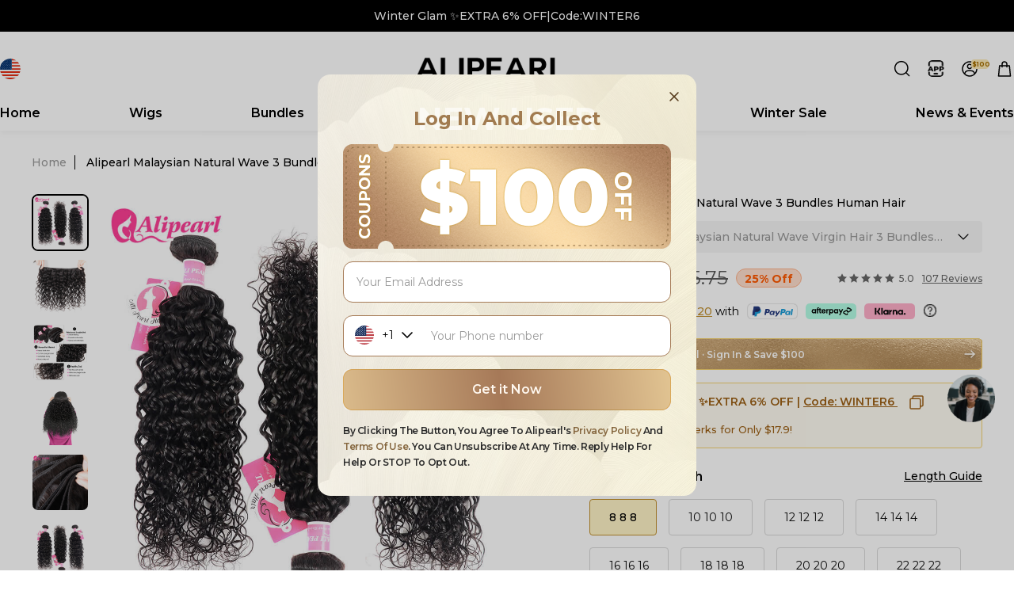

--- FILE ---
content_type: text/html; charset=UTF-8
request_url: https://www.alipearlhair.com/alipearl-hair-3-bundles-natural-wave-malaysian.html
body_size: 119408
content:
<!DOCTYPE html>

<!--[if lt IE 7 ]> <html lang="en" id="top" class="no-js ie6"> <![endif]-->
<!--[if IE 7 ]>    <html lang="en" id="top" class="no-js ie7"> <![endif]-->
<!--[if IE 8 ]>    <html lang="en" id="top" class="no-js ie8"> <![endif]-->
<!--[if IE 9 ]>    <html lang="en" id="top" class="no-js ie9"> <![endif]-->
<!--[if (gt IE 9)|!(IE)]><!--> <html lang="en" id="top" class="no-js"> <!--<![endif]-->

<head>
<meta http-equiv="Content-Type" content="text/html; charset=utf-8" />
<title>Natural Wave Human Hair 3 Bundles,Malaysian Virgin Water Wave Human Hair -Alipearl Hair</title>
<meta name="description" content="Top selling Malaysian Natural Wave Virgin Hair 3 Bundles,Malaysian Virgin Hair Water Wave Human Hair Bundles,Shop Best Quality 100% Human  Hair On Line Free Shipping" />
<meta name="keywords" content="Natural Wave Human Hair,Malaysian Virgin Hair,Water Wave Human Hair" />
<meta name="robots" content="INDEX,FOLLOW" />
<meta name="p:domain_verify" content="842d11cea00c8838ad2ed4df791dec7b"/>
<link rel="icon" href="https://cdn.alipearlhair.com/media/favicon/default/AP-LOGO_1.png" type="image/x-icon" />
<link rel="shortcut icon" href="https://cdn.alipearlhair.com/media/favicon/default/AP-LOGO_1.png" type="image/x-icon" />
<link rel="preconnect" href="https://fonts.googleapis.com">
<link rel="preconnect" href="https://fonts.gstatic.com" crossorigin>
<link href="https://fonts.googleapis.com/css2?family=Montserrat:ital,wght@0,100..900;1,100..900&display=swap" rel="stylesheet">
<!--增加 onesignal-->
<script src="https://cdn.onesignal.com/sdks/OneSignalSDK.js" async="" fetchpriority="low"></script>
<script>
    window.OneSignal = window.OneSignal || [];
    OneSignal.push(function() {
        OneSignal.init({
            appId: "cbc55f16-9be3-47b8-8ae4-ee41a3bb2851",
        });
    });
</script>
<!--增加 onesignal end-->
<!-- add microsoft clarity -->
<script type="text/javascript">
    (function(c,l,a,r,i,t,y){
        c[a]=c[a]||function(){(c[a].q=c[a].q||[]).push(arguments)};
        t=l.createElement(r);t.async=1;t.src="https://www.clarity.ms/tag/"+i;
        y=l.getElementsByTagName(r)[0];y.parentNode.insertBefore(t,y);
    })(window, document, "clarity", "script", "dk729qm8zn");
</script>
<!-- add microsoft clarity end -->
<link rel="canonical" href="https://www.alipearlhair.com/alipearl-hair-3-bundles-natural-wave-malaysian.html">
<link rel="alternate" media="only screen and (max-width: 640px)" href="https://m.alipearlhair.com/alipearl-hair-3-bundles-natural-wave-malaysian.html">
<script>
    window._currency_code = 'USD';
</script>
<script type="text/javascript" src="/js/prototype/prototype.js?v=3"></script>
<script type="text/javascript" src="/js/prototype/validation.js?v=3"></script>
<link rel="stylesheet" type="text/css" href="https://www.alipearlhair.com/skin/frontend/newap/pc/longyi/css/swiper.min.css" media="all" />
<link rel="stylesheet" type="text/css" href="https://www.alipearlhair.com/skin/frontend/base/default/afterpay/css/afterpay.css" media="all" />
<link rel="stylesheet" type="text/css" href="https://www.alipearlhair.com/skin/frontend/base/default/clearpay/css/clearpay.css" media="all" />
<link rel="stylesheet" type="text/css" href="https://www.alipearlhair.com/skin/frontend/base/default/inchoo_socialconnect/google/css/button.css" media="all" />
<link rel="stylesheet" type="text/css" href="https://www.alipearlhair.com/skin/frontend/base/default/inchoo_socialconnect/facebook/css/button.css" media="all" />
<link rel="stylesheet" type="text/css" href="https://www.alipearlhair.com/skin/frontend/base/default/stripe_payments/css/styles.css?v=3" media="all" />
<link rel="stylesheet" type="text/css" href="https://www.alipearlhair.com/skin/frontend/base/default/stripe_payments/css/paymentfont.min.css" media="all" />
<link rel="stylesheet" type="text/css" href="https://www.alipearlhair.com/skin/frontend/base/default/stripe_payments/css/express.css" media="all" />
<link rel="stylesheet" type="text/css" href="https://www.alipearlhair.com/skin/frontend/base/default/css/em_colorswatches.css" media="all" />
<script type="text/javascript" src="https://cdn.alipearlhair.com/js/lib/jquery/jquery-1.12.1.min.js"></script>
<script type="text/javascript" src="https://cdn.alipearlhair.com/js/lib/jquery/noconflict.js"></script>
<script type="text/javascript" src="https://cdn.alipearlhair.com/js/lib/ccard.js"></script>
<script type="text/javascript" src="https://cdn.alipearlhair.com/js/scriptaculous/effects.js"></script>
<script type="text/javascript" src="https://cdn.alipearlhair.com/js/scriptaculous/dragdrop.js"></script>
<script type="text/javascript" src="https://cdn.alipearlhair.com/js/scriptaculous/controls.js"></script>
<script type="text/javascript" src="https://cdn.alipearlhair.com/js/scriptaculous/slider.js"></script>
<script type="text/javascript" src="https://cdn.alipearlhair.com/js/varien/js.js"></script>
<script type="text/javascript" src="https://cdn.alipearlhair.com/js/varien/formjsv2/form.js?v=1"></script>
<script type="text/javascript" src="https://cdn.alipearlhair.com/js/mage/translate.js"></script>
<script type="text/javascript" src="https://cdn.alipearlhair.com/js/mage/cookies.js"></script>
<script type="text/javascript" src="https://cdn.alipearlhair.com/js/simple-share.js"></script>
<script type="text/javascript" src="https://cdn.alipearlhair.com/js/varien/configurable.js"></script>
<script type="text/javascript" src="https://cdn.alipearlhair.com/js/rocketshoppingfeeds/autoselect/options.js"></script>
<script type="text/javascript" src="https://www.alipearlhair.com/skin/frontend/newap/pc/js/swiper.min.js"></script>
<script type="text/javascript" src="https://www.alipearlhair.com/skin/frontend/newap/pc/js/lib/imagesloaded.js"></script>
<script type="text/javascript" src="https://www.alipearlhair.com/skin/frontend/base/default/stripe_payments/js/stripe_payments.js"></script>
<script type="text/javascript" src="https://www.alipearlhair.com/skin/frontend/base/default/stripe_payments/js/cctype.js"></script>
<script type="text/javascript" src="https://www.alipearlhair.com/skin/frontend/base/default/stripe_payments/js/express.js"></script>
<script type="text/javascript" src="https://www.alipearlhair.com/skin/frontend/newap/pc/js/lib/elevatezoom/jquery.elevateZoom-3.0.8.min.js"></script>
<link href="https://www.alipearlhair.com/blog/rss/index/store_id/1/" title="Blog" rel="alternate" type="application/rss+xml" />
<!-- 以下几个css文件压缩至style.min.css
<link rel="stylesheet" href="/skin/frontend/yisainuo/pc/css/product_view.css?v=1" />
<link rel="stylesheet" href="/skin/frontend/yisainuo/pc/css/public.css?v=2">
<link rel="stylesheet" href="/skin/frontend/yisainuo/pc/longyi/css/style.css?v=42">
<link rel="stylesheet" href="/skin/frontend/yisainuo/pc/css/styles.css?v=58">
<link rel="stylesheet" href="/skin/frontend/yisainuo/pc/css/wghstyles.css?v=17"> -->
<link rel="stylesheet" href="/skin/frontend/newap/pc/css/critical_css/global.css?v=55">
<link rel="stylesheet" href="/skin/frontend/newap/pc/css/style.min.css?v=459" />
<script src="/skin/frontend/base/default/js/telcode.js" type="text/javascript"></script>
<script>
    window.__lc = window.__lc || {};
    window.__lc.license = 8763296;
</script>
<script type="text/javascript" src="https://cdn.livechatinc.com/tracking.js" async defer fetchpriority="low"></script>

<script type="text/javascript">
//<![CDATA[
Mage.Cookies.path     = '/';
Mage.Cookies.domain   = '.alipearlhair.com';
//]]>
</script>
<meta name="viewport" content="initial-scale=1.0, width=device-width" />

                        <script type="text/javascript" src="/skin/frontend/base/default/js/overlay.js?v=15"></script>
                        
                        <script type="text/javascript" src="/skin/frontend/newap/pc/js/pcdateselect.js"></script>
                        
                        <script type="text/javascript" src="/skin/frontend/base/default/js/lycountdown.js?v=2"></script>
                        <style>
.share_modal{
    box-sizing: border-box;
    position: fixed;
    top: 50%;
    left: 50%;
    width: 432px;
    height: auto;
    transform: translate(-50%, -50%);
    background-image: linear-gradient(180deg, rgba(255, 255, 255, 1) 0%, rgba(255, 247, 230, 1) 100%);
    padding: 56px 32px 32px;
    border-radius: 12px;
    display:none;
}
.share_modal.black_five{
    background-image: url('https://cdn.alipearlhair.com/media/wysiwyg/zpage/202511030939.png');
    background-size: 100% 100%;
}
.share_modal_body{
    display: flex;
    justify-content: space-between;
    align-items: center;
    flex-wrap: wrap;
}
.share_item{
    width: 178px;
    height: 56px;
    border-radius: 8px;
    background: rgba(255, 255, 255, 1);
    border: 1px solid rgba(255, 229, 184, 1);
    margin-bottom: 12px;
    display: flex;
    justify-content: flex-start;
    align-items: center;
    padding-left: 16px;
}
.share_modal.black_five .share_item{
    background:#000000;
}

.share_item p{
    text-align: center;
    font-size: 16px;
    font-weight: 500;
    margin-left: 8px;
}
.share_modal.black_five .share_item p{
  color: #FFE4AB;
}

.share_modal.black_five .share_item svg,
.share_item img{
  display: none;
}
.share_modal.black_five .share_item img{
    display:block;
    width: 40px;
    height: 40px;
    /* margin:0 auto; */
}

.share_modal_close{
    position:absolute;
    top:16px;
    right: 16px;
    cursor: pointer;
}

.share_modal_close .icon_normal{
    display:block;
    width: 24px;
    height: 24px;
}
.share_modal.black_five .share_modal_close .icon_normal,
.share_modal_close .icon_blackfive{
  display: none;
}
.share_modal.black_five .share_modal_close{
    right: 0;
    top:0;
}
.share_modal.black_five .share_modal_close .icon_blackfive{
    display:block;
    width: 44px;
    height: 44px;
}
</style>
<script type="text/javascript">
//<![CDATA[
optionalZipCountries = ["HK","IE","MO","PA"];
//]]>
</script>
	<meta property="og:title" content="Alipearl Malaysian Natural Wave 3 Bundles Human Hair"/>
	<meta property="og:type" content="product"/>
	<meta property="og:url" content="https://www.alipearlhair.com/alipearl-hair-3-bundles-natural-wave-malaysian.html"/>
			<meta property="og:image" content="https://cdn.alipearlhair.com/media/catalog/product/cache/1/image/9df78eab33525d08d6e5fb8d27136e95/x/y/xys_9812_1.jpg"/> 
				<meta property="og:description" content="Alipearl Hair Malaysian Natural Wave Virgin Hair 3 Bundles Malaysian Virgin Hair Water Wave Human Hair Bundles"/>
	<script type="text/javascript" async src="https://tracking.server.bytecon.com/js/tracking_alipearlhair.js"></script>
<!-- Google tag (gtag.js) -->
<script async src="https://www.googletagmanager.com/gtag/js?id=G-Y256807YLT"></script>
<script>
    window.dataLayer = window.dataLayer || [];
    function gtag(){dataLayer.push(arguments);}
    gtag('js', new Date());

    gtag('config', 'G-Y256807YLT');
    gtag('config', 'AW-687532860', {'allow_enhanced_conversions': true});
    gtag('config', 'AW-412493179', {'allow_enhanced_conversions': true});
    gtag('config', 'AW-483016436', {'allow_enhanced_conversions': true});
    gtag('config', 'AW-400954226', {'allow_enhanced_conversions': true});
    gtag('config', 'AW-391975564', {'allow_enhanced_conversions': true});
    gtag('config', 'AW-850530792', {'allow_enhanced_conversions': true});
    gtag('config', 'AW-850553867', {'allow_enhanced_conversions': true});
    gtag('config', 'AW-11053312638', {'allow_enhanced_conversions': true});
    gtag('config', 'AW-11055713378', {'allow_enhanced_conversions': true});
    gtag('config', 'AW-11064003660', {'allow_enhanced_conversions': true});
    gtag('config', 'AW-11070292185', {'allow_enhanced_conversions': true});
</script>

<!-- <script src="https://www.googleoptimize.com/optimize.js?id=OPT-NB2QF9G"></script> -->
<!--FB--->
<script>
    !function(f,b,e,v,n,t,s){if(f.fbq)return;n=f.fbq=function(){n.callMethod?n.callMethod.apply(n,arguments):n.queue.push(arguments)};if(!f._fbq)f._fbq=n;n.push=n;n.loaded=!0;n.version='2.0';n.queue=[];t=b.createElement(e);t.async=!0;t.src=v;s=b.getElementsByTagName(e)[0];s.parentNode.insertBefore(t,s)}(window,document,'script','https://connect.facebook.net/en_US/fbevents.js');

    fbq('init', '2403547606421676');
    fbq('track', 'PageView');
</script>
<noscript>
    <img height="1" width="1" src="https://www.facebook.com/tr?id=2403547606421676&ev=PageView&noscript=1"/>
</noscript>

<!--  Tiktok -->
<script>
    !function (w, d, t) {
        w.TiktokAnalyticsObject=t;var ttq=w[t]=w[t]||[];ttq.methods=["page","track","identify","instances","debug","on","off","once","ready","alias","group","enableCookie","disableCookie"],ttq.setAndDefer=function(t,e){t[e]=function(){t.push([e].concat(Array.prototype.slice.call(arguments,0)))}};for(var i=0;i<ttq.methods.length;i++)ttq.setAndDefer(ttq,ttq.methods[i]);ttq.instance=function(t){for(var e=ttq._i[t]||[],n=0;n<ttq.methods.length;n++)ttq.setAndDefer(e,ttq.methods[n]);return e},ttq.load=function(e,n){var i="https://analytics.tiktok.com/i18n/pixel/events.js";ttq._i=ttq._i||{},ttq._i[e]=[],ttq._i[e]._u=i,ttq._t=ttq._t||{},ttq._t[e]=+new Date,ttq._o=ttq._o||{},ttq._o[e]=n||{};var o=document.createElement("script");o.type="text/javascript",o.async=!0,o.src=i+"?sdkid="+e+"&lib="+t;var a=document.getElementsByTagName("script")[0];a.parentNode.insertBefore(o,a)};
    
        ttq.load('C5JOMBNGE0M3SF4JTRVG');
        ttq.page();
    }(window, document, 'ttq');
</script>


<script>;(function(a, t, o, m, i) { a[m] = a[m] || []; a[m].push({ t: new Date().getTime(), event: 'snippetRun' }); var f = t.getElementsByTagName(o)[0], e = t.createElement(o); e.async = !0; e.dataset.namespace = "paypal_sdk"; e.src = 'https://www.paypal.com/sdk/js?components=shopping&client-id=' + i; f.parentNode.insertBefore(e, f); })(window, document, 'script', 'shoppingDDL', 'AYUQJ1zvjvG-NBWlK2TbBoJbuGqny-7AK8frwx3p7-G3GioVqyc0l4owx00RE5QO2gkWCnpSoBqL1Msv'); var pptag = { send: function(e, p) { shoppingDDL.push({ event: e, payload: p }); },set: function(s) { shoppingDDL.push({ set: s }); }};</script>

<!-- cartsee -->
<script async fetchpriority="low" src="https://d39va5bdt61idd.cloudfront.net/carttrack-common.js?id=403"></script>
<script async fetchpriority="low" src="https://d39va5bdt61idd.cloudfront.net/cart-animate-common.js?id=lg4lv2bo"></script>

<!-- AppLovin -->
    <script>
        var AXON_EVENT_KEY="972cb294-0ab4-40fe-b2d3-a3156330c0a3";
        !function(e,r){var t=["https://s.axon.ai/pixel.js","https://c.albss.com/p/l/loader.iife.js"];if(!e.axon){var a=e.axon=function(){a.performOperation?a.performOperation.apply(a,arguments):a.operationQueue.push(arguments)};a.operationQueue=[],a.ts=Date.now(),a.eventKey=AXON_EVENT_KEY;for(var n=r.getElementsByTagName("script")[0],o=0;o<t.length;o++){var i=r.createElement("script");i.async=!0,i.src=t[o],n.parentNode.insertBefore(i,n)}}}(window,document);

        axon("init");
        axon("track", "page_view");
    </script>
<!-- End AppLovin -->

<!-- Firework -->
<script defer type="text/javascript" src="https://asset.fwcdn3.com/js/analytics.js" async defer></script>
<script>
    function onPageViewed() {
        window._fwn.analytics.pageViewed({
            ext_customer_identifier: ''
        });
    }
    
    //Call the function when the user first lands on the page
    document.addEventListener('DOMContentLoaded', function() {
        console.log(' window._fwn.analytics -- ');
        onPageViewed();
    });
    
</script>
<!-- Firework -->


<script>
    function onAddToCart(data) {
        window._fwn.analytics.addToCart(data);
    }
    
    // Calls onAddToCart() whenever there is add to cart happening

    jQuery(function(){
        
    
                        fbq('track', 'ViewContent', {
                    content_type: 'product',
                    content_ids: ['33278']
                })
                gtag('event', 'view_item', {
                    "items": [
                        {
                            "id": "33278",
                            "name": "Alipearl Malaysian Natural Wave 3 Bundles Human Hair",
                            "price": 116.81                        }
                    ]
                });
                ttq.track('ViewContent', {
                    "content_type": "product",
                    "contents": [
                        {
                            "content_id": "33278",
                            "content_name": "Alipearl Malaysian Natural Wave 3 Bundles Human Hair",
                            "quantity": 1,
                            "price": 116.81 
                        }
                    ],
                    "value": 116.81,
                    "currency": "USD"
                }, {event_id: "q0ciaioqmectbc8lcvud2fjcb2"});
                axon("track", "view_item", {
                    "currency": "USD",
                    "value": 116.81,
                    "items": [
                        {
                            "item_id": "33278",
                            "item_name": "Alipearl Malaysian Natural Wave 3 Bundles Human Hair",
                            "image_url": "https://cdn.alipearlhair.com/media/catalog/product/x/y/xys_9812_1.jpg",
                            "price": 116.81,
                            "quantity": 1,
                            "item_variant_id": "33278",
                            "item_category_id": 4057
                        }
                    ]
                });
                jQuery('.cartbtn').click(function(){
                    gtag('event', 'add_to_cart', {
                        "event_category": 'Add To Cart',
                        "event_label": 'Add To Cart',
                        "event_action": 'click',
                        "non_interaction": true,
                        "items": [
                            {
                                "id": "33278",
                                "name": "Alipearl Malaysian Natural Wave 3 Bundles Human Hair",
                                "price": 116.81                            }
                        ]
                    });
                    fbq('track', 'AddToCart', {
                        content_type: 'product',
                        currency: 'USD',
                        value: 116.81,
                        content_ids: ['33278']
                    });
                    ttq.track('AddToCart', {
                        "content_type": "product",
                        "contents": [
                            {
                                "content_id": "33278",
                                "content_name": "Alipearl Malaysian Natural Wave 3 Bundles Human Hair",
                                "quantity": 1,
                                "price": 116.81                            }
                        ],
                        "value": 116.81,
                        "currency": "USD"
                    }, {event_id: "q0ciaioqmectbc8lcvud2fjcb2"});
                    pptag.send('store_cash_exclusion');
                    axon("track", "add_to_cart", {
                        "currency": "USD",
                        "value": 116.81,
                        "items": [
                            {
                                "item_id": "33278",
                                "item_name": "Alipearl Malaysian Natural Wave 3 Bundles Human Hair",
                                "image_url": "https://cdn.alipearlhair.com/media/catalog/product/x/y/xys_9812_1.jpg",
                                "price": 116.81,
                                "quantity": 1,
                                "item_variant_id": "33278",
                                "item_category_id": 4057
                            }
                        ]
                    });
                    onAddToCart({
                        "ext_customer_identifier": "",
                        "currency": "USD",
                        "country": "United States",
                        "subtotal": "116.81",
                        "product": [
                            { 
                                "ext_parent_product_id": "33278",
                                "parent_product_name": "Alipearl Malaysian Natural Wave 3 Bundles Human Hair",
                                "ext_product_id": "33278",
                                "product_name": "Alipearl Malaysian Natural Wave 3 Bundles Human Hair",
                                "image": "https://cdn.alipearlhair.com/media/catalog/product/x/y/xys_9812_1.jpg",
                                "sku": "M--NW--3",
                                "price": 116.81,
                                "currency": "USD",
                                "quantity": 1,
                                "url": "https://www.alipearlhair.com/alipearl-hair-3-bundles-natural-wave-malaysian.html"
                            }
                        ]
                    });

                });
                jQuery('.buybtn').on('click', function () {
                    fbq('track', 'AddPaymentInfo');
                });
                window.cartq && window.cartq('track', 'Site/Visit', 
                { 
                    "pathName": location.href, 
                    "email":'', 
                    "phone": '' , 
                }, {
                    "uid":'0AA91E3D-AAFD-A957-A9AE-5CAF35F0FBD9',
                    "customerId":''
                })
                
                window.cartq && window.cartq('track', 'Site/ViewProduct',{
                    pathName: location.href,
                    productId: "33278",
                    productName: "Alipearl Malaysian Natural Wave 3 Bundles Human Hair",
                    price: "155.75",
                    compareAtPrice: "116.81",
                    email: "",
                    phone: '',
                },{
                    uid:'0AA91E3D-AAFD-A957-A9AE-5CAF35F0FBD9',
                    customerId:''
                })
            });
</script>

<script>(function(w,d,t,r,u){var f,n,i;w[u]=w[u]||[],f=function(){var o={ti:"26101124"};o.q=w[u],w[u]=new UET(o),w[u].push("pageLoad")},n=d.createElement(t),n.src=r,n.async=1,n.onload=n.onreadystatechange=function(){var s=this.readyState;s&&s!=="loaded"&&s!=="complete"||(f(),n.onload=n.onreadystatechange=null)},i=d.getElementsByTagName(t)[0],i.parentNode.insertBefore(n,i)})(window,document,"script","//bat.bing.com/bat.js","uetq1");</script><noscript><img src="//bat.bing.com/action/0?ti=26101124&Ver=2" height="0" width="0" style="display:none; visibility: hidden;" /></noscript>

<script>(function(w,d,t,r,u){var f,n,i;w[u]=w[u]||[],f=function(){var o={ti:"5680774"};o.q=w[u],w[u]=new UET(o),w[u].push("pageLoad")},n=d.createElement(t),n.src=r,n.async=1,n.onload=n.onreadystatechange=function(){var s=this.readyState;s&&s!=="loaded"&&s!=="complete"||(f(),n.onload=n.onreadystatechange=null)},i=d.getElementsByTagName(t)[0],i.parentNode.insertBefore(n,i)})(window,document,"script","//bat.bing.com/bat.js","uetq2");</script><noscript><img src="//bat.bing.com/action/0?ti=5680774&Ver=2" height="0" width="0" style="display:none; visibility: hidden;" /></noscript>


<!-- Hotjar Tracking Code for https://www.alipearlhair.com/ -->
<script>
    (function(h,o,t,j,a,r){
        h.hj=h.hj||function(){(h.hj.q=h.hj.q||[]).push(arguments)};
        h._hjSettings={hjid:5029115,hjsv:6};
        a=o.getElementsByTagName('head')[0];
        r=o.createElement('script');r.async=1;
        r.src=t+h._hjSettings.hjid+j+h._hjSettings.hjsv;
        a.appendChild(r);
    })(window,document,'https://static.hotjar.com/c/hotjar-','.js?sv=');
</script>            <!-- <script 
        src="https://www.paypal.com/sdk/js?merchant-id=9RNEET69HRCRC&client-id=ATwmPuxY4UuLzp3He5a4Y99eHBZyfWEq3dMqndkWjrwHn6IMFqWa7jovwOO38cGZGKgmn59Wa9lVhedD&currency=USD&locale=en_US&disable-funding=ideal,sofort&components=messages,buttons,applepay,funding-eligibility&enable-funding=paypal,card,paylater">
        </script> -->
        <script 
        src="https://www.paypal.com/sdk/js?client-id=ATwmPuxY4UuLzp3He5a4Y99eHBZyfWEq3dMqndkWjrwHn6IMFqWa7jovwOO38cGZGKgmn59Wa9lVhedD&currency=USD&locale=en_US&disable-funding=ideal,sofort&components=messages,buttons,applepay,funding-eligibility&enable-funding=paypal,card,paylater">
        </script>
    

                    <script type="text/javascript" src="/js/varien/product-v5.js?v=3"></script>
                    <script type="text/javascript">//<![CDATA[
        var Translator = new Translate([]);
        //]]></script><script src="https://www.dwin1.com/33395.js" type="text/javascript" defer="defer"></script>
<script src="https://app.partnerboost.com/brand/track.2.0.min.js?bid=88864" type="text/javascript" defer="defer"></script>
<script src="https://s2.meetbot.com/js/webhooks/5608/ws_channel_script.js"></script>
<!-- 圣诞节雪花 -->

<script type='text/javascript'>
    window.smartlook||(function(d) {
      var o=smartlook=function(){ o.api.push(arguments)},h=d.getElementsByTagName('head')[0];
      var c=d.createElement('script');o.api=new Array();c.async=true;c.type='text/javascript';
      c.charset='utf-8';c.src='https://web-sdk.smartlook.com/recorder.js';h.appendChild(c);
    })(document);
    smartlook('init', '37d0280496bca7cf7a6652c9128de48249aace8b', { region: 'eu' });
</script>

<script src="https://tally.so/widgets/embed.js" async defer></script></head>
<body  class=" catalog-product-view catalog-product-view product-alipearl-hair-3-bundles-natural-wave-malaysian">
    <noscript>
        <div class="global-site-notice noscript">
            <div class="notice-inner">
                <p>
                    <strong>JavaScript seems to be disabled in your browser.</strong><br />
                    You must have JavaScript enabled in your browser to utilize the functionality of this website.                </p>
            </div>
        </div>
    </noscript>

<script type="text/javascript">
var url = window.location.href;
var n = url.indexOf('cdn.alipearlhair.com');
if(n != -1){
    window.location='https://www.alipearlhair.com';
}
</script>
<header class="websit-header" >

	<style>
		.header-top-banner-swiper{
			width:100%;
			height:100%;
			background: rgba(0, 0, 0, 1);
                        font-size: 18px;
		}
		
		.header-top-banner-item a{
			display:flex;
			justify-content: center;
			align-items: center;
			width: 100%;
			height: 100%;
			color:#fff;
			font-size: 14px;
			font-weight: 500;
		}
		.header-top-banner-box .swiper-wrapper {
		align-items: center;
		}
	</style>
	<div class="header-top-banner-box " style="width: 100%; height: 40px;">
		<div class="swiper-container header-top-banner-swiper">
			<div class="swiper-wrapper">
				
				<div class="swiper-slide header-top-banner-item">
					<a href="/wigs.html">
					    <span style="color:#fff;">Winter Glam ✨EXTRA 6% OFF|Code:WINTER6</span>
					</a>
				</div>
				<div class="swiper-slide header-top-banner-item">
					<a href="/m-hairline-wigs.html">
					    <span style="color:#fff;">Widow's Peak + HD Melt Lace| Extra $50 OFF</span>
					</a>
				</div>
				
			</div>
		</div>
	</div>
	<script type="text/javascript">// <![CDATA[
		var headerTopBannerSwiper = new Swiper('.header-top-banner-swiper', {
			direction: 'vertical',
			loop: true,
			autoplay: 5000,
			onInit: function() {
				// var cycleCount = new LYCountDown.CycleCountDown({
				// 	startTime: (new Date('2025-11-22')).setHours(24, 0, 0, 0),
				// 	countSeconds: 24 * 3600,
				// 	countNum: 0,
				// 	endCallback: function() {
				// 		console.log('cycle end!');
				// 	},
				// 	displayDom:{
				// 		// daysDom: jQuery('#_header_top_day')[0],
				// 		hoursDom: '._header_top_countdown_item._h',
				// 		minutesDom: '._header_top_countdown_item._m',
				// 		secondsDom: '._header_top_countdown_item._s',
				// 	}
				// });
			}
		});

	// ]]>

	jQuery('.header-top-banner-box').on('click', '.header-top-banner-item', function (e) {
		gtag('event', 'header_slider_click', {
			'position': parseInt(this.dataset.swiperSlideIndex) + 1
		});
  	});
	</script>




	<div class="top websit-header-top">
	    <div class="websit-header-switch">
			<div class="websit-currency"> 
    <div class="websit-currency-current">
        <span class="websit-currency-country" data-code="USD">
            <svg t="1705712636870" class="icon icon-USD" viewBox="0 0 1024 1024" version="1.1" xmlns="http://www.w3.org/2000/svg" p-id="15180" width="200" height="200"><path d="M15.064036 390.837891a508.041998 508.041998 0 1 1 58.129457 385.127341A511.428945 511.428945 0 0 1 15.064036 390.837891" fill="#F7F8F8" p-id="15181"></path><path d="M980.777047 321.208569h-394.618668v76.009384h419.548171a527.379101 527.379101 0 0 0-24.929503-76.009384m-101.057036-157.808084h-293.561632v77.939156h354.447905a511.23203 511.23203 0 0 0-60.768124-77.939156M141.680705 866.270682h736.148917a568.691973 568.691973 0 0 0 63.958155-77.939156H80.282451a485.002885 485.002885 0 0 0 63.958155 77.939156M631.606477 19.140187c-14.72928-3.93831-30.049306-7.010192-45.408715-9.570094v76.009385h200.1843a486.97204 486.97204 0 0 0-154.775585-63.87939m383.748932 456.135072h-429.275797v77.939156h431.166186a453.890235 453.890235 0 0 0 0-77.939156M39.363409 709.092727h940.153379a456.843968 456.843968 0 0 0 24.299373-74.118995v-3.93831H13.764394a463.460328 463.460328 0 0 0 25.599015 77.939156m347.910311 297.696858a489.65009 489.65009 0 0 0 90.187301 17.249798h64.036921a500.519826 500.519826 0 0 0 239.843083-77.939156H236.318295a504.89135 504.89135 0 0 0 150.955425 63.879389" fill="#E72D14" p-id="15182"></path><path d="M546.578362 524.385985l-10.869735-7.679704-10.869736 7.679704 3.93831-12.760124-10.869736-7.679705h13.429637l4.489674-13.429637 4.489673 13.429637h13.429638l-10.869736 7.679705zM492.899196 114.210992l3.93831 15.320026-10.869736-8.309834-10.869735 8.309834 3.93831-13.429637-10.869736-7.679705h13.429637l4.489674-13.429637 4.489673 13.429637h13.429638z m0 117.558555l3.93831 12.760125-10.869736-8.309834-10.869735 8.309834 3.93831-12.760125-10.869736-8.309834h13.429637l4.489674-12.760125 4.489673 12.760125h13.429638z m0 114.210992l4.489674 13.429638-11.499866-8.309835-10.869736 8.309835 4.489674-13.429638-11.499865-7.679704h14.059767l3.93831-12.760125 4.489673 12.760125h12.129995z m0 127.758779l-10.869736-7.679705-10.869735 7.679705 3.93831-12.760125-8.939964-12.129995h13.429637l4.489674-12.760125 3.93831 12.760125h14.059767l-11.499866 8.309834z m-52.379524-302.816661l4.489674 12.760124-10.869736-7.679704-11.499865 7.679704 4.489673-12.760124-10.869736-7.679705h13.429638l4.489673-13.429637 3.93831 13.429637h14.059767z m0 113.738394l4.489674 12.760125-10.869736-7.679705-11.499865 7.679705 4.489673-12.760125-10.869736-8.309834h13.429638l4.489673-12.760124 3.93831 12.760124h14.059767z m0 116.258914l4.489674 12.760124-10.869736-8.309834-11.499865 8.309834 4.489673-12.760124-10.869736-8.309835h13.429638l4.489673-12.760124 3.93831 12.760124h14.059767z m4.489674 123.308488l-10.869736-7.679705-11.499865 7.679705 4.489673-12.760125-10.869736-7.679704h13.429638l4.489673-13.429638 3.93831 13.429638h14.059767l-11.499865 8.939963zM390.70005 114.053459l4.489673 15.320027-10.869735-8.309835-11.499866 8.309835 4.489674-13.429638-10.869736-7.679704h14.689897l4.489673-13.429638 3.93831 13.429638h14.059767z m0 117.558556l4.489673 12.760125-10.869735-8.309835-11.499866 8.309835 4.489674-12.760125-10.869736-8.309834h14.689897l4.489673-12.760125 3.93831 12.760125h14.059767z m0 114.210992l3.93831 13.429637-13.429637-8.309834-10.869736 8.309834 3.93831-13.429637-10.869736-7.679705h17.879928v-12.760124l4.489673 12.760124h13.429638z m0 127.758778l-9.570093-8.939964-11.499866 7.679705 4.489674-12.760125-9.570094-10.869735h16.619669v-10.239606l3.93831 12.760124h13.429637l-10.869736 8.309834zM336.390754 58.326372l4.489674 13.429637-8.939964-6.380062-10.869736 8.309834 4.489674-13.429637-8.309835-10.869736h13.429638l3.93831-12.760124 4.489673 12.760124h13.429637z m0 113.738395l4.489674 12.760124-11.499866-7.679704-10.869735 7.679704 4.489673-12.760124-5.749933-8.939964h13.429638l3.93831-13.429637 4.489673 13.429637h13.429637z m0 113.738394l4.489674 12.760125-11.499866-7.679705-10.869735 7.679705 4.489673-12.760125-5.749933-9.570093h13.429638l3.93831-12.760125 4.489673 12.760125h13.429637z m0 116.258914l4.489674 12.760124-11.499866-8.309834-10.869735 8.309834 4.489673-12.760124-5.749933-9.570094h13.429638l3.93831-12.760125 4.489673 12.760125h13.429637z m4.489674 123.308488l-11.499866-7.679705-10.869735 7.679705 4.489673-12.760125-5.749933-8.939964h13.429638l3.93831-13.429637 4.489673 13.429637h13.429637l-13.429637 8.939964zM289.131033 110.115149l4.489674 12.760125-11.499865-7.679705-10.869736 7.679705 4.489673-12.760125-11.499865-8.309834h14.059767l3.93831-12.760124 4.489673 12.760124h13.429638z m0 116.928426l4.489674 12.760125-11.499865-7.679705-10.869736 7.679705 4.489673-12.760125-11.499865-7.679704h14.059767l3.93831-12.760125 4.489673 12.760125h13.429638z m0 114.998654l4.489674 12.760125-10.869736-7.679705-11.499865 7.679705 4.489673-12.760125-12.129995-8.309834h13.429638l4.489673-12.760125 3.93831 12.760125h14.059767z m0 127.758779l-10.869735-8.309835-10.869736 8.309835 4.489673-12.760125-9.570093-8.309834h14.059767l3.93831-12.760125 4.489673 12.760125h13.429638l-10.869736 8.309834zM237.381639 170.804508l3.93831 12.760124-10.869736-7.679704-10.869735 7.679704 4.489673-12.760124-11.499865-7.679705h14.059767l3.93831-13.429637 4.489673 13.429637h13.429638z m0 113.738394l3.93831 12.760125-10.869736-7.679705-10.869735 7.679705 4.489673-12.760125-11.499865-8.309834h14.059767l3.93831-12.760125 4.489673 12.760125h13.429638z m0 116.258913l3.93831 12.760125-10.869736-8.309834-10.869735 8.309834 4.489673-12.760125-11.499865-8.309834h14.059767l3.93831-12.760125 4.489673 12.760125h13.429638z m3.93831 123.308488l-10.869736-7.679704-10.869735 7.679704 4.489673-12.760124-11.499865-7.679705h14.059767l3.93831-13.429637 4.489673 13.429637h13.429638l-10.869736 8.939964zM189.570555 226.413446l3.93831 12.760124-10.869736-8.309834-10.869736 8.309834 3.938311-12.760124-10.869736-8.309835h12.129995l3.93831-12.760124 4.489673 12.760124h13.429638z m0 114.210992l4.489673 12.760124-10.869735-7.679704-11.499866 7.679704 4.489674-12.760124-10.869736-7.679705h13.429637l1.26026-12.129995 3.93831 13.429637h13.429637z m0 127.758778l-10.869736-7.679705-10.869736 7.679705 3.93831-12.760125-10.869735-7.010191h13.429637l4.489674-12.760125 4.489673 12.760125h13.429637l-10.869735 8.309834z m240.236914-419.114957l4.489673-12.760125 3.93831 12.760125h14.059767l-11.499865 7.679705 4.489673 13.429637-10.869735-5.119803-11.499866 8.309834 4.489674-13.429637-10.869736-7.679705z m101.569017 343.06619l4.489673-12.760125 4.489673 12.760125h13.429638l-10.869736 8.309834 3.93831 12.760125-10.869736-8.309835-10.869735 8.309835 3.93831-12.760125-10.869736-8.309834z m0-116.258913l4.489673-12.760125 4.489673 12.760125h13.429638l-10.869736 8.309834 3.93831 12.760124-10.869736-7.679704-10.869735 7.679704 3.93831-12.760124-10.869736-8.309834z m0-113.068882l4.489673-13.429638 4.489673 13.429638h13.429638l-10.869736 7.679704 3.93831 12.760125-10.869736-7.679705-10.869735 7.679705 3.93831-12.760125-10.869736-7.679704z m0-113.738395l4.489673-12.760125 4.489673 12.760125h13.429638l-10.869736 7.679705 3.93831 13.429637-10.869736-5.119803-10.869735 8.309834 3.93831-13.429637-10.869736-7.679705zM135.891389 284.779201l3.93831 12.760124-10.869736-7.679704-10.869736 7.679704 3.93831-12.760124-10.869735-8.309834h14.689896l4.489674-12.760125 3.93831 12.760125h14.059767z m0 116.258913l3.93831 12.760125-10.869736-8.309835-10.869736 8.309835 3.93831-12.760125-10.869735-8.309834h14.689896l4.489674-12.760125 3.93831 12.760125h14.059767z m3.93831 123.308488l-10.869736-7.679705-10.869736 7.679705 3.93831-12.760125-10.869735-7.679704h14.689896l4.489674-13.429638 3.93831 13.429638h14.059767l-12.129995 8.939964z m-55.136341-185.100573l3.93831 12.760125-10.869736-7.679705-10.869736 7.679705 3.938311-12.760125-8.939964-7.679705h14.059767l1.929772-10.239606 4.489673 13.429638h13.429637z m3.190031 127.758779l-10.869736-8.309835-11.499865 8.309835 4.489673-12.760125-8.309834-9.570094h13.429637l4.489674-12.760124 3.93831 12.760124h13.429637l-10.869735 8.309835zM38.063767 525.764394l-10.869736-7.679705-11.499865 7.679705 4.489673-12.760125-10.869736-7.679705h13.429638l4.489673-13.429637 3.93831 13.429637h13.429637l-10.869735 7.679705zM585.488866 9.570093l-47.259721-7.679704-93.259182 5.749933a511.074497 511.074497 0 0 0-255.55694 108.618591v2.559902a397.296719 397.296719 0 0 0-47.929234 44.739202h7.679705l-10.869736 7.679705 3.93831 12.760124-10.869736-7.679704-5.749932 3.190031c-10.239606 11.499865-19.69155 24.25999-29.379794 37.059497l-7.010191 9.570094v8.939964l-6.380063-3.93831a500.874274 500.874274 0 0 0-67.738933 159.698473h8.309834L27.902927 378.077766l3.93831 12.760125h13.429637l-10.869736 8.309834 4.489674 12.760125-10.869736-8.309835-11.499865 8.309835 4.489673-12.760125-6.380062-5.119803a491.343564 491.343564 0 0 0-12.129995 157.808084h583.303104z" fill="#073470" p-id="15183"></path></svg>
            <svg t="1705712358528" class="icon icon-GBP" viewBox="0 0 1024 1024" version="1.1" xmlns="http://www.w3.org/2000/svg" p-id="14420" width="200" height="200"><path d="M0 512.011815A511.988185 511.988185 0 1 0 511.988185 0.02363 511.988185 511.988185 0 0 0 0 512.011815z" fill="#F0F0F0" p-id="14421"></path><path d="M105.824019 200.289778a510.137151 510.137151 0 0 0-88.219502 178.171888h266.312623z m900.547834 178.171888a510.215918 510.215918 0 0 0-88.219503-178.171888L740.019846 378.461666zM17.604517 645.601348a510.215918 510.215918 0 0 0 88.219502 178.171888l178.093121-178.171888z m806.105705-539.55678a510.176534 510.176534 0 0 0-178.171888-88.219502v266.115705l178.171888-178.171889zM200.266148 918.018446a510.215918 510.215918 0 0 0 178.171888 88.219502V740.043476zM378.438036 17.628147a510.215918 510.215918 0 0 0-178.171888 88.219503l178.171888 178.093121z m267.139681 988.767336a510.215918 510.215918 0 0 0 178.171889-88.219502l-178.171889-178.171889z m94.520896-360.794135l177.896203 178.132504a510.176534 510.176534 0 0 0 88.219502-178.171888z" fill="#0052B4" p-id="14422"></path><path d="M1019.644162 445.059514H578.940486V4.355838a516.674846 516.674846 0 0 0-133.904602 0V445.059514H4.332208a516.674846 516.674846 0 0 0 0 133.550149H445.035884V1019.667792a516.674846 516.674846 0 0 0 133.550149 0V578.964116H1019.644162a516.674846 516.674846 0 0 0 0-133.550149z" fill="#D80027" p-id="14423"></path><path d="M645.617101 645.640731l228.425498 228.425498q15.753483-15.753483 30.128536-32.885395l-195.697638-195.697637h-63.013931z m-267.257832 0l-228.425498 228.425498q15.753483 15.753483 32.885395 30.128536l195.697637-195.697638z m0-267.257832l-228.425498-228.425498q-15.753483 15.753483-30.128536 32.885395l195.697638 195.697638h63.01393z m267.257832 0l228.425498-228.425498q-15.753483-15.753483-32.885395-30.128536l-195.697638 195.697638z" fill="#D80027" p-id="14424"></path></svg>
            <svg t="1705712393208" class="icon icon-AUD" viewBox="0 0 1024 1024" version="1.1" xmlns="http://www.w3.org/2000/svg" p-id="14572" width="200" height="200"><path d="M1024 512a512 512 0 1 1-1024 0L512 0a512 512 0 0 1 512 512" fill="#0052B4" p-id="14573"></path><path d="M511.960615 0z m-1.339077 512h1.339077v-1.378462l-1.339077 1.378462" fill="#F0F0F0" p-id="14574"></path><path d="M512 267.224615V0A512 512 0 0 0 0 512h267.145846V361.550769L417.555692 512h93.105231l1.339077-1.378462v-93.065846L361.590154 267.224615H512z" fill="#F0F0F0" p-id="14575"></path><path d="M259.032615 66.756923a514.205538 514.205538 0 0 0-192.196923 192.275692V512h133.592616V200.310154h311.453538V66.756923z" fill="#D80027" p-id="14576"></path><path d="M512 449.024L330.121846 267.145846h-63.015384L511.960615 512z" fill="#D80027" p-id="14577"></path><path d="M308.736 601.048615l28.16 58.761847 63.409231-14.651077-28.396308 58.604307 51.2 40.448-63.527385 14.336v65.142154l-50.845538-40.763077-50.806154 40.763077V758.547692l-63.527384-14.336 51.2-40.448-28.396308-58.604307 63.409231 14.651077z m457.806769 111.300923l14.020923 29.380924 31.744-7.325539-14.217846 29.302154 25.521231 20.243692-31.783385 7.168v32.571077l-25.403077-20.401231-25.403077 20.401231v-32.571077l-31.783384-7.168 25.521231-20.243692-14.217847-29.302154 31.744 7.325539z m-130.717538-311.650461l14.020923 29.380923 31.744-7.325538-14.217846 29.302153 25.560615 20.243693-31.822769 7.168v32.571077l-25.403077-20.401231-25.403077 20.401231v-32.571077l-31.783385-7.168 25.521231-20.243693-14.217846-29.302153 31.744 7.325538z m130.717538-178.097231l14.020923 29.380923 31.744-7.364923-14.217846 29.341539 25.521231 20.204307-31.783385 7.168v32.571077l-25.403077-20.401231-25.403077 20.401231v-32.571077l-31.783384-7.168 25.521231-20.204307-14.217847-29.341539 31.744 7.364923z m114.215385 133.553231l14.060308 29.420308 31.704615-7.364923-14.178462 29.341538 25.560616 20.204308-31.783385 7.168v32.571077l-25.442461-20.401231-25.403077 20.401231v-32.571077l-31.783385-7.168 25.521231-20.204308-14.178462-29.341538 31.704616 7.364923zM799.113846 512l11.067077 34.028308h35.761231l-28.947692 20.992 11.027692 34.028307-28.947692-20.992-28.947693 20.992 11.067077-34.028307-28.947692-20.992h35.761231z" fill="#F0F0F0" p-id="14578"></path></svg>
            <svg t="1705712473772" class="icon icon-EUR" viewBox="0 0 1024 1024" version="1.1" xmlns="http://www.w3.org/2000/svg" p-id="14880" width="200" height="200"><path d="M512 512H0A512 512 0 1 0 512 0 512 512 0 0 0 0 512z" fill="#0052B4" p-id="14881"></path><path d="M512 200.349538l16.580923 51.2h53.641846l-43.323077 31.507693 16.580923 51.2-43.323077-31.507693-43.323076 31.507693 16.580923-51.2-43.323077-31.507693h53.641846zM291.446154 291.643077l47.812923 24.339692 37.927385-37.927384-8.388924 52.972307 47.812924 24.339693-52.972308 8.388923-8.388923 52.972307-24.339693-47.812923-52.972307 8.388923 37.927384-37.927384z m-91.293539 220.553846l51.2-16.580923v-53.641846l31.507693 43.323077 51.2-16.580923-31.507693 43.323077 31.507693 43.323077-51.2-16.580924-31.507693 43.323077v-53.641846z m91.293539 220.553846l24.339692-47.812923-37.927384-37.927384 52.972307 8.388923 24.339693-47.812923 8.388923 52.972307 52.972307 8.388923-47.773538 24.339693 8.388923 52.972307-37.927385-37.927384z m220.553846 91.293539l-16.580923-51.2h-53.641846l43.323077-31.507693-16.580923-51.2 43.323077 31.507693 43.323076-31.507693-16.580923 51.2 43.323077 31.507693h-53.641846z m220.553846-91.293539l-47.812923-24.339692-37.927385 37.927385 8.388924-52.972308-47.812924-24.339692 52.972308-8.388924 8.388923-52.972307 24.339693 47.812923 52.972307-8.388923-37.927384 37.927384z m91.293539-220.553846l-51.2 16.580923v53.641846l-31.507693-43.323077-51.2 16.580923 31.507693-43.323076-31.507693-43.323077 51.2 16.580923 31.507693-43.323077v53.641846z m-91.293539-220.553846l-24.339692 47.812923 37.927384 37.927385-52.972307-8.388923-24.339693 47.812923-8.388923-52.972308-52.972307-8.388923 47.812923-24.339692-8.388923-52.972308 37.927384 37.927384z" fill="#FFDA44" p-id="14882"></path></svg>
            <svg t="1705712506039" class="icon icon-CAD" viewBox="0 0 1024 1024" version="1.1" xmlns="http://www.w3.org/2000/svg" p-id="15030" width="200" height="200"><path d="M512 0a512 512 0 1 0 512 512 512.787692 512.787692 0 0 0-512-512" fill="#FAFAFA" p-id="15031"></path><path d="M762.722462 66.087385v898.599384a514.048 514.048 0 0 0 261.159384-449.220923 503.689846 503.689846 0 0 0-261.159384-449.378461m-57.462154 370.924307c-67.899077 10.436923-73.137231 20.913231-73.137231-26.112-20.913231 20.913231-47.025231 62.700308-62.700308 73.137231-10.436923 10.436923-15.753846 0-10.436923-5.238154a494.592 494.592 0 0 0 36.548923-114.924307c-36.548923 26.112-52.224 10.436923-88.812307-73.137231-31.507692 78.375385-52.224 94.050462-88.812308 73.137231a754.333538 754.333538 0 0 0 36.548923 114.924307c0 5.238154 0 15.753846-10.436923 5.238154-15.753846-10.436923-41.787077-57.462154-62.700308-73.137231 5.238154 47.025231-5.238154 36.588308-73.137231 26.112 5.238154 52.263385 26.112 73.137231-15.753846 83.574154 99.249231 88.812308 104.487385 94.050462 67.899077 135.837539a499.712 499.712 0 0 0 125.361231-31.507693 5.12 5.12 0 0 1 5.238154 5.238154v120.162462h31.507692V630.153846c0-5.238154 0-10.436923 5.238154-5.238154a422.872615 422.872615 0 0 0 125.361231 31.507693c-36.548923-36.588308-31.507692-47.025231 67.899077-135.837539-36.548923-10.436923-20.913231-31.507692-15.753847-83.574154M261.238154 66.087385v898.599384a517.041231 517.041231 0 0 1 0-898.599384" fill="#EB0000" p-id="15032"></path></svg>
            <svg t="1705712431600" class="icon icon-ZAR" viewBox="0 0 1024 1024" version="1.1" xmlns="http://www.w3.org/2000/svg" p-id="14726" width="200" height="200"><path d="M1013.748027 409.488249a512.578711 512.578711 0 0 0-18.997701-68.248042h-380.073742L229.853417 84.691429a516.849203 516.849203 0 0 0-57.033012 43.902249l421.341856 280.934482H1013.748027z m-18.997701 273.191721a512.858089 512.858089 0 0 0 18.997701-68.248041H594.162261L172.820405 895.366411a519.084227 519.084227 0 0 0 57.033012 43.902249l384.823167-256.508867h380.073742z" fill="#FFFFFF" p-id="14727"></path><path d="M994.750326 341.280118A512.059867 512.059867 0 0 0 229.853417 84.73134l384.823167 256.548778h380.073742z" fill="#EE3424" p-id="14728"></path><path d="M994.750326 682.67997h-380.073742l-384.823167 256.508867a512.019956 512.019956 0 0 0 764.896909-256.508867z" fill="#0055A4" p-id="14729"></path><path d="M1013.708116 614.431929a517.08867 517.08867 0 0 0 0-204.94368H594.162261L172.780493 128.6735a512.937912 512.937912 0 0 0-123.485052 163.994856l329.107222 219.511244-328.907667 219.152044a512.419067 512.419067 0 0 0 123.485053 163.994856l421.341856-280.934482h419.386211z" fill="#008A5F" p-id="14730"></path><path d="M49.295441 292.548622a511.501111 511.501111 0 0 0-25.543127 64.935417L255.436455 512.019956 23.752314 666.515961a509.665199 509.665199 0 0 0 25.583038 64.895506l329.107222-219.511245-329.107222-219.511244z" fill="#FDBB30" p-id="14731"></path><path d="M23.752314 357.484039a514.334801 514.334801 0 0 0 0 308.99201l231.684141-154.456093L23.752314 357.484039z" p-id="14732"></path></svg>
        </span>
        <!-- <span class="websit-currency-code">
            USD        </span>
        <span class="websit-currency-arrow">
            <svg t="1705712757419" class="icon" viewBox="0 0 1024 1024" version="1.1" xmlns="http://www.w3.org/2000/svg" p-id="18656" width="200" height="200"><path d="M494.122667 643.456a21.333333 21.333333 0 0 1-15.104-6.229333L219.562667 377.770667l30.165333-30.165334 244.352 244.352 244.352-244.352 30.165333 30.165334-259.456 259.456a21.333333 21.333333 0 0 1-15.018666 6.229333z" p-id="18657"></path></svg>
        </span> -->
    </div>

    <div class="websit-currency-select"> 
                       
                     
                <a rel="nofollow" 
                    href="https://www.alipearlhair.com/directory/currency/switch/currency/AUD/uenc/aHR0cHM6Ly93d3cuYWxpcGVhcmxoYWlyLmNvbS9hbGlwZWFybC1oYWlyLTMtYnVuZGxlcy1uYXR1cmFsLXdhdmUtbWFsYXlzaWFuLmh0bWw,/" 
                    class="websit-currency-select-item"
                    data-code="AUD"
                >
                    <span class="websit-currency-country" data-code="AUD">
                        <svg t="1705712636870" class="icon icon-USD" viewBox="0 0 1024 1024" version="1.1" xmlns="http://www.w3.org/2000/svg" p-id="15180" width="200" height="200"><path d="M15.064036 390.837891a508.041998 508.041998 0 1 1 58.129457 385.127341A511.428945 511.428945 0 0 1 15.064036 390.837891" fill="#F7F8F8" p-id="15181"></path><path d="M980.777047 321.208569h-394.618668v76.009384h419.548171a527.379101 527.379101 0 0 0-24.929503-76.009384m-101.057036-157.808084h-293.561632v77.939156h354.447905a511.23203 511.23203 0 0 0-60.768124-77.939156M141.680705 866.270682h736.148917a568.691973 568.691973 0 0 0 63.958155-77.939156H80.282451a485.002885 485.002885 0 0 0 63.958155 77.939156M631.606477 19.140187c-14.72928-3.93831-30.049306-7.010192-45.408715-9.570094v76.009385h200.1843a486.97204 486.97204 0 0 0-154.775585-63.87939m383.748932 456.135072h-429.275797v77.939156h431.166186a453.890235 453.890235 0 0 0 0-77.939156M39.363409 709.092727h940.153379a456.843968 456.843968 0 0 0 24.299373-74.118995v-3.93831H13.764394a463.460328 463.460328 0 0 0 25.599015 77.939156m347.910311 297.696858a489.65009 489.65009 0 0 0 90.187301 17.249798h64.036921a500.519826 500.519826 0 0 0 239.843083-77.939156H236.318295a504.89135 504.89135 0 0 0 150.955425 63.879389" fill="#E72D14" p-id="15182"></path><path d="M546.578362 524.385985l-10.869735-7.679704-10.869736 7.679704 3.93831-12.760124-10.869736-7.679705h13.429637l4.489674-13.429637 4.489673 13.429637h13.429638l-10.869736 7.679705zM492.899196 114.210992l3.93831 15.320026-10.869736-8.309834-10.869735 8.309834 3.93831-13.429637-10.869736-7.679705h13.429637l4.489674-13.429637 4.489673 13.429637h13.429638z m0 117.558555l3.93831 12.760125-10.869736-8.309834-10.869735 8.309834 3.93831-12.760125-10.869736-8.309834h13.429637l4.489674-12.760125 4.489673 12.760125h13.429638z m0 114.210992l4.489674 13.429638-11.499866-8.309835-10.869736 8.309835 4.489674-13.429638-11.499865-7.679704h14.059767l3.93831-12.760125 4.489673 12.760125h12.129995z m0 127.758779l-10.869736-7.679705-10.869735 7.679705 3.93831-12.760125-8.939964-12.129995h13.429637l4.489674-12.760125 3.93831 12.760125h14.059767l-11.499866 8.309834z m-52.379524-302.816661l4.489674 12.760124-10.869736-7.679704-11.499865 7.679704 4.489673-12.760124-10.869736-7.679705h13.429638l4.489673-13.429637 3.93831 13.429637h14.059767z m0 113.738394l4.489674 12.760125-10.869736-7.679705-11.499865 7.679705 4.489673-12.760125-10.869736-8.309834h13.429638l4.489673-12.760124 3.93831 12.760124h14.059767z m0 116.258914l4.489674 12.760124-10.869736-8.309834-11.499865 8.309834 4.489673-12.760124-10.869736-8.309835h13.429638l4.489673-12.760124 3.93831 12.760124h14.059767z m4.489674 123.308488l-10.869736-7.679705-11.499865 7.679705 4.489673-12.760125-10.869736-7.679704h13.429638l4.489673-13.429638 3.93831 13.429638h14.059767l-11.499865 8.939963zM390.70005 114.053459l4.489673 15.320027-10.869735-8.309835-11.499866 8.309835 4.489674-13.429638-10.869736-7.679704h14.689897l4.489673-13.429638 3.93831 13.429638h14.059767z m0 117.558556l4.489673 12.760125-10.869735-8.309835-11.499866 8.309835 4.489674-12.760125-10.869736-8.309834h14.689897l4.489673-12.760125 3.93831 12.760125h14.059767z m0 114.210992l3.93831 13.429637-13.429637-8.309834-10.869736 8.309834 3.93831-13.429637-10.869736-7.679705h17.879928v-12.760124l4.489673 12.760124h13.429638z m0 127.758778l-9.570093-8.939964-11.499866 7.679705 4.489674-12.760125-9.570094-10.869735h16.619669v-10.239606l3.93831 12.760124h13.429637l-10.869736 8.309834zM336.390754 58.326372l4.489674 13.429637-8.939964-6.380062-10.869736 8.309834 4.489674-13.429637-8.309835-10.869736h13.429638l3.93831-12.760124 4.489673 12.760124h13.429637z m0 113.738395l4.489674 12.760124-11.499866-7.679704-10.869735 7.679704 4.489673-12.760124-5.749933-8.939964h13.429638l3.93831-13.429637 4.489673 13.429637h13.429637z m0 113.738394l4.489674 12.760125-11.499866-7.679705-10.869735 7.679705 4.489673-12.760125-5.749933-9.570093h13.429638l3.93831-12.760125 4.489673 12.760125h13.429637z m0 116.258914l4.489674 12.760124-11.499866-8.309834-10.869735 8.309834 4.489673-12.760124-5.749933-9.570094h13.429638l3.93831-12.760125 4.489673 12.760125h13.429637z m4.489674 123.308488l-11.499866-7.679705-10.869735 7.679705 4.489673-12.760125-5.749933-8.939964h13.429638l3.93831-13.429637 4.489673 13.429637h13.429637l-13.429637 8.939964zM289.131033 110.115149l4.489674 12.760125-11.499865-7.679705-10.869736 7.679705 4.489673-12.760125-11.499865-8.309834h14.059767l3.93831-12.760124 4.489673 12.760124h13.429638z m0 116.928426l4.489674 12.760125-11.499865-7.679705-10.869736 7.679705 4.489673-12.760125-11.499865-7.679704h14.059767l3.93831-12.760125 4.489673 12.760125h13.429638z m0 114.998654l4.489674 12.760125-10.869736-7.679705-11.499865 7.679705 4.489673-12.760125-12.129995-8.309834h13.429638l4.489673-12.760125 3.93831 12.760125h14.059767z m0 127.758779l-10.869735-8.309835-10.869736 8.309835 4.489673-12.760125-9.570093-8.309834h14.059767l3.93831-12.760125 4.489673 12.760125h13.429638l-10.869736 8.309834zM237.381639 170.804508l3.93831 12.760124-10.869736-7.679704-10.869735 7.679704 4.489673-12.760124-11.499865-7.679705h14.059767l3.93831-13.429637 4.489673 13.429637h13.429638z m0 113.738394l3.93831 12.760125-10.869736-7.679705-10.869735 7.679705 4.489673-12.760125-11.499865-8.309834h14.059767l3.93831-12.760125 4.489673 12.760125h13.429638z m0 116.258913l3.93831 12.760125-10.869736-8.309834-10.869735 8.309834 4.489673-12.760125-11.499865-8.309834h14.059767l3.93831-12.760125 4.489673 12.760125h13.429638z m3.93831 123.308488l-10.869736-7.679704-10.869735 7.679704 4.489673-12.760124-11.499865-7.679705h14.059767l3.93831-13.429637 4.489673 13.429637h13.429638l-10.869736 8.939964zM189.570555 226.413446l3.93831 12.760124-10.869736-8.309834-10.869736 8.309834 3.938311-12.760124-10.869736-8.309835h12.129995l3.93831-12.760124 4.489673 12.760124h13.429638z m0 114.210992l4.489673 12.760124-10.869735-7.679704-11.499866 7.679704 4.489674-12.760124-10.869736-7.679705h13.429637l1.26026-12.129995 3.93831 13.429637h13.429637z m0 127.758778l-10.869736-7.679705-10.869736 7.679705 3.93831-12.760125-10.869735-7.010191h13.429637l4.489674-12.760125 4.489673 12.760125h13.429637l-10.869735 8.309834z m240.236914-419.114957l4.489673-12.760125 3.93831 12.760125h14.059767l-11.499865 7.679705 4.489673 13.429637-10.869735-5.119803-11.499866 8.309834 4.489674-13.429637-10.869736-7.679705z m101.569017 343.06619l4.489673-12.760125 4.489673 12.760125h13.429638l-10.869736 8.309834 3.93831 12.760125-10.869736-8.309835-10.869735 8.309835 3.93831-12.760125-10.869736-8.309834z m0-116.258913l4.489673-12.760125 4.489673 12.760125h13.429638l-10.869736 8.309834 3.93831 12.760124-10.869736-7.679704-10.869735 7.679704 3.93831-12.760124-10.869736-8.309834z m0-113.068882l4.489673-13.429638 4.489673 13.429638h13.429638l-10.869736 7.679704 3.93831 12.760125-10.869736-7.679705-10.869735 7.679705 3.93831-12.760125-10.869736-7.679704z m0-113.738395l4.489673-12.760125 4.489673 12.760125h13.429638l-10.869736 7.679705 3.93831 13.429637-10.869736-5.119803-10.869735 8.309834 3.93831-13.429637-10.869736-7.679705zM135.891389 284.779201l3.93831 12.760124-10.869736-7.679704-10.869736 7.679704 3.93831-12.760124-10.869735-8.309834h14.689896l4.489674-12.760125 3.93831 12.760125h14.059767z m0 116.258913l3.93831 12.760125-10.869736-8.309835-10.869736 8.309835 3.93831-12.760125-10.869735-8.309834h14.689896l4.489674-12.760125 3.93831 12.760125h14.059767z m3.93831 123.308488l-10.869736-7.679705-10.869736 7.679705 3.93831-12.760125-10.869735-7.679704h14.689896l4.489674-13.429638 3.93831 13.429638h14.059767l-12.129995 8.939964z m-55.136341-185.100573l3.93831 12.760125-10.869736-7.679705-10.869736 7.679705 3.938311-12.760125-8.939964-7.679705h14.059767l1.929772-10.239606 4.489673 13.429638h13.429637z m3.190031 127.758779l-10.869736-8.309835-11.499865 8.309835 4.489673-12.760125-8.309834-9.570094h13.429637l4.489674-12.760124 3.93831 12.760124h13.429637l-10.869735 8.309835zM38.063767 525.764394l-10.869736-7.679705-11.499865 7.679705 4.489673-12.760125-10.869736-7.679705h13.429638l4.489673-13.429637 3.93831 13.429637h13.429637l-10.869735 7.679705zM585.488866 9.570093l-47.259721-7.679704-93.259182 5.749933a511.074497 511.074497 0 0 0-255.55694 108.618591v2.559902a397.296719 397.296719 0 0 0-47.929234 44.739202h7.679705l-10.869736 7.679705 3.93831 12.760124-10.869736-7.679704-5.749932 3.190031c-10.239606 11.499865-19.69155 24.25999-29.379794 37.059497l-7.010191 9.570094v8.939964l-6.380063-3.93831a500.874274 500.874274 0 0 0-67.738933 159.698473h8.309834L27.902927 378.077766l3.93831 12.760125h13.429637l-10.869736 8.309834 4.489674 12.760125-10.869736-8.309835-11.499865 8.309835 4.489673-12.760125-6.380062-5.119803a491.343564 491.343564 0 0 0-12.129995 157.808084h583.303104z" fill="#073470" p-id="15183"></path></svg>
                        <svg t="1705712358528" class="icon icon-GBP" viewBox="0 0 1024 1024" version="1.1" xmlns="http://www.w3.org/2000/svg" p-id="14420" width="200" height="200"><path d="M0 512.011815A511.988185 511.988185 0 1 0 511.988185 0.02363 511.988185 511.988185 0 0 0 0 512.011815z" fill="#F0F0F0" p-id="14421"></path><path d="M105.824019 200.289778a510.137151 510.137151 0 0 0-88.219502 178.171888h266.312623z m900.547834 178.171888a510.215918 510.215918 0 0 0-88.219503-178.171888L740.019846 378.461666zM17.604517 645.601348a510.215918 510.215918 0 0 0 88.219502 178.171888l178.093121-178.171888z m806.105705-539.55678a510.176534 510.176534 0 0 0-178.171888-88.219502v266.115705l178.171888-178.171889zM200.266148 918.018446a510.215918 510.215918 0 0 0 178.171888 88.219502V740.043476zM378.438036 17.628147a510.215918 510.215918 0 0 0-178.171888 88.219503l178.171888 178.093121z m267.139681 988.767336a510.215918 510.215918 0 0 0 178.171889-88.219502l-178.171889-178.171889z m94.520896-360.794135l177.896203 178.132504a510.176534 510.176534 0 0 0 88.219502-178.171888z" fill="#0052B4" p-id="14422"></path><path d="M1019.644162 445.059514H578.940486V4.355838a516.674846 516.674846 0 0 0-133.904602 0V445.059514H4.332208a516.674846 516.674846 0 0 0 0 133.550149H445.035884V1019.667792a516.674846 516.674846 0 0 0 133.550149 0V578.964116H1019.644162a516.674846 516.674846 0 0 0 0-133.550149z" fill="#D80027" p-id="14423"></path><path d="M645.617101 645.640731l228.425498 228.425498q15.753483-15.753483 30.128536-32.885395l-195.697638-195.697637h-63.013931z m-267.257832 0l-228.425498 228.425498q15.753483 15.753483 32.885395 30.128536l195.697637-195.697638z m0-267.257832l-228.425498-228.425498q-15.753483 15.753483-30.128536 32.885395l195.697638 195.697638h63.01393z m267.257832 0l228.425498-228.425498q-15.753483-15.753483-32.885395-30.128536l-195.697638 195.697638z" fill="#D80027" p-id="14424"></path></svg>
                        <svg t="1705712393208" class="icon icon-AUD" viewBox="0 0 1024 1024" version="1.1" xmlns="http://www.w3.org/2000/svg" p-id="14572" width="200" height="200"><path d="M1024 512a512 512 0 1 1-1024 0L512 0a512 512 0 0 1 512 512" fill="#0052B4" p-id="14573"></path><path d="M511.960615 0z m-1.339077 512h1.339077v-1.378462l-1.339077 1.378462" fill="#F0F0F0" p-id="14574"></path><path d="M512 267.224615V0A512 512 0 0 0 0 512h267.145846V361.550769L417.555692 512h93.105231l1.339077-1.378462v-93.065846L361.590154 267.224615H512z" fill="#F0F0F0" p-id="14575"></path><path d="M259.032615 66.756923a514.205538 514.205538 0 0 0-192.196923 192.275692V512h133.592616V200.310154h311.453538V66.756923z" fill="#D80027" p-id="14576"></path><path d="M512 449.024L330.121846 267.145846h-63.015384L511.960615 512z" fill="#D80027" p-id="14577"></path><path d="M308.736 601.048615l28.16 58.761847 63.409231-14.651077-28.396308 58.604307 51.2 40.448-63.527385 14.336v65.142154l-50.845538-40.763077-50.806154 40.763077V758.547692l-63.527384-14.336 51.2-40.448-28.396308-58.604307 63.409231 14.651077z m457.806769 111.300923l14.020923 29.380924 31.744-7.325539-14.217846 29.302154 25.521231 20.243692-31.783385 7.168v32.571077l-25.403077-20.401231-25.403077 20.401231v-32.571077l-31.783384-7.168 25.521231-20.243692-14.217847-29.302154 31.744 7.325539z m-130.717538-311.650461l14.020923 29.380923 31.744-7.325538-14.217846 29.302153 25.560615 20.243693-31.822769 7.168v32.571077l-25.403077-20.401231-25.403077 20.401231v-32.571077l-31.783385-7.168 25.521231-20.243693-14.217846-29.302153 31.744 7.325538z m130.717538-178.097231l14.020923 29.380923 31.744-7.364923-14.217846 29.341539 25.521231 20.204307-31.783385 7.168v32.571077l-25.403077-20.401231-25.403077 20.401231v-32.571077l-31.783384-7.168 25.521231-20.204307-14.217847-29.341539 31.744 7.364923z m114.215385 133.553231l14.060308 29.420308 31.704615-7.364923-14.178462 29.341538 25.560616 20.204308-31.783385 7.168v32.571077l-25.442461-20.401231-25.403077 20.401231v-32.571077l-31.783385-7.168 25.521231-20.204308-14.178462-29.341538 31.704616 7.364923zM799.113846 512l11.067077 34.028308h35.761231l-28.947692 20.992 11.027692 34.028307-28.947692-20.992-28.947693 20.992 11.067077-34.028307-28.947692-20.992h35.761231z" fill="#F0F0F0" p-id="14578"></path></svg>
                        <svg t="1705712473772" class="icon icon-EUR" viewBox="0 0 1024 1024" version="1.1" xmlns="http://www.w3.org/2000/svg" p-id="14880" width="200" height="200"><path d="M512 512H0A512 512 0 1 0 512 0 512 512 0 0 0 0 512z" fill="#0052B4" p-id="14881"></path><path d="M512 200.349538l16.580923 51.2h53.641846l-43.323077 31.507693 16.580923 51.2-43.323077-31.507693-43.323076 31.507693 16.580923-51.2-43.323077-31.507693h53.641846zM291.446154 291.643077l47.812923 24.339692 37.927385-37.927384-8.388924 52.972307 47.812924 24.339693-52.972308 8.388923-8.388923 52.972307-24.339693-47.812923-52.972307 8.388923 37.927384-37.927384z m-91.293539 220.553846l51.2-16.580923v-53.641846l31.507693 43.323077 51.2-16.580923-31.507693 43.323077 31.507693 43.323077-51.2-16.580924-31.507693 43.323077v-53.641846z m91.293539 220.553846l24.339692-47.812923-37.927384-37.927384 52.972307 8.388923 24.339693-47.812923 8.388923 52.972307 52.972307 8.388923-47.773538 24.339693 8.388923 52.972307-37.927385-37.927384z m220.553846 91.293539l-16.580923-51.2h-53.641846l43.323077-31.507693-16.580923-51.2 43.323077 31.507693 43.323076-31.507693-16.580923 51.2 43.323077 31.507693h-53.641846z m220.553846-91.293539l-47.812923-24.339692-37.927385 37.927385 8.388924-52.972308-47.812924-24.339692 52.972308-8.388924 8.388923-52.972307 24.339693 47.812923 52.972307-8.388923-37.927384 37.927384z m91.293539-220.553846l-51.2 16.580923v53.641846l-31.507693-43.323077-51.2 16.580923 31.507693-43.323076-31.507693-43.323077 51.2 16.580923 31.507693-43.323077v53.641846z m-91.293539-220.553846l-24.339692 47.812923 37.927384 37.927385-52.972307-8.388923-24.339693 47.812923-8.388923-52.972308-52.972307-8.388923 47.812923-24.339692-8.388923-52.972308 37.927384 37.927384z" fill="#FFDA44" p-id="14882"></path></svg>
                        <svg t="1705712506039" class="icon icon-CAD" viewBox="0 0 1024 1024" version="1.1" xmlns="http://www.w3.org/2000/svg" p-id="15030" width="200" height="200"><path d="M512 0a512 512 0 1 0 512 512 512.787692 512.787692 0 0 0-512-512" fill="#FAFAFA" p-id="15031"></path><path d="M762.722462 66.087385v898.599384a514.048 514.048 0 0 0 261.159384-449.220923 503.689846 503.689846 0 0 0-261.159384-449.378461m-57.462154 370.924307c-67.899077 10.436923-73.137231 20.913231-73.137231-26.112-20.913231 20.913231-47.025231 62.700308-62.700308 73.137231-10.436923 10.436923-15.753846 0-10.436923-5.238154a494.592 494.592 0 0 0 36.548923-114.924307c-36.548923 26.112-52.224 10.436923-88.812307-73.137231-31.507692 78.375385-52.224 94.050462-88.812308 73.137231a754.333538 754.333538 0 0 0 36.548923 114.924307c0 5.238154 0 15.753846-10.436923 5.238154-15.753846-10.436923-41.787077-57.462154-62.700308-73.137231 5.238154 47.025231-5.238154 36.588308-73.137231 26.112 5.238154 52.263385 26.112 73.137231-15.753846 83.574154 99.249231 88.812308 104.487385 94.050462 67.899077 135.837539a499.712 499.712 0 0 0 125.361231-31.507693 5.12 5.12 0 0 1 5.238154 5.238154v120.162462h31.507692V630.153846c0-5.238154 0-10.436923 5.238154-5.238154a422.872615 422.872615 0 0 0 125.361231 31.507693c-36.548923-36.588308-31.507692-47.025231 67.899077-135.837539-36.548923-10.436923-20.913231-31.507692-15.753847-83.574154M261.238154 66.087385v898.599384a517.041231 517.041231 0 0 1 0-898.599384" fill="#EB0000" p-id="15032"></path></svg>
                        <svg t="1705712431600" class="icon icon-ZAR" viewBox="0 0 1024 1024" version="1.1" xmlns="http://www.w3.org/2000/svg" p-id="14726" width="200" height="200"><path d="M1013.748027 409.488249a512.578711 512.578711 0 0 0-18.997701-68.248042h-380.073742L229.853417 84.691429a516.849203 516.849203 0 0 0-57.033012 43.902249l421.341856 280.934482H1013.748027z m-18.997701 273.191721a512.858089 512.858089 0 0 0 18.997701-68.248041H594.162261L172.820405 895.366411a519.084227 519.084227 0 0 0 57.033012 43.902249l384.823167-256.508867h380.073742z" fill="#FFFFFF" p-id="14727"></path><path d="M994.750326 341.280118A512.059867 512.059867 0 0 0 229.853417 84.73134l384.823167 256.548778h380.073742z" fill="#EE3424" p-id="14728"></path><path d="M994.750326 682.67997h-380.073742l-384.823167 256.508867a512.019956 512.019956 0 0 0 764.896909-256.508867z" fill="#0055A4" p-id="14729"></path><path d="M1013.708116 614.431929a517.08867 517.08867 0 0 0 0-204.94368H594.162261L172.780493 128.6735a512.937912 512.937912 0 0 0-123.485052 163.994856l329.107222 219.511244-328.907667 219.152044a512.419067 512.419067 0 0 0 123.485053 163.994856l421.341856-280.934482h419.386211z" fill="#008A5F" p-id="14730"></path><path d="M49.295441 292.548622a511.501111 511.501111 0 0 0-25.543127 64.935417L255.436455 512.019956 23.752314 666.515961a509.665199 509.665199 0 0 0 25.583038 64.895506l329.107222-219.511245-329.107222-219.511244z" fill="#FDBB30" p-id="14731"></path><path d="M23.752314 357.484039a514.334801 514.334801 0 0 0 0 308.99201l231.684141-154.456093L23.752314 357.484039z" p-id="14732"></path></svg>
                    </span>
                    <span class="websit-currency-code">
                        A$ AUD                    </span>
                </a>
                                   
                     
                <a rel="nofollow" 
                    href="https://www.alipearlhair.com/directory/currency/switch/currency/GBP/uenc/aHR0cHM6Ly93d3cuYWxpcGVhcmxoYWlyLmNvbS9hbGlwZWFybC1oYWlyLTMtYnVuZGxlcy1uYXR1cmFsLXdhdmUtbWFsYXlzaWFuLmh0bWw,/" 
                    class="websit-currency-select-item"
                    data-code="GBP"
                >
                    <span class="websit-currency-country" data-code="GBP">
                        <svg t="1705712636870" class="icon icon-USD" viewBox="0 0 1024 1024" version="1.1" xmlns="http://www.w3.org/2000/svg" p-id="15180" width="200" height="200"><path d="M15.064036 390.837891a508.041998 508.041998 0 1 1 58.129457 385.127341A511.428945 511.428945 0 0 1 15.064036 390.837891" fill="#F7F8F8" p-id="15181"></path><path d="M980.777047 321.208569h-394.618668v76.009384h419.548171a527.379101 527.379101 0 0 0-24.929503-76.009384m-101.057036-157.808084h-293.561632v77.939156h354.447905a511.23203 511.23203 0 0 0-60.768124-77.939156M141.680705 866.270682h736.148917a568.691973 568.691973 0 0 0 63.958155-77.939156H80.282451a485.002885 485.002885 0 0 0 63.958155 77.939156M631.606477 19.140187c-14.72928-3.93831-30.049306-7.010192-45.408715-9.570094v76.009385h200.1843a486.97204 486.97204 0 0 0-154.775585-63.87939m383.748932 456.135072h-429.275797v77.939156h431.166186a453.890235 453.890235 0 0 0 0-77.939156M39.363409 709.092727h940.153379a456.843968 456.843968 0 0 0 24.299373-74.118995v-3.93831H13.764394a463.460328 463.460328 0 0 0 25.599015 77.939156m347.910311 297.696858a489.65009 489.65009 0 0 0 90.187301 17.249798h64.036921a500.519826 500.519826 0 0 0 239.843083-77.939156H236.318295a504.89135 504.89135 0 0 0 150.955425 63.879389" fill="#E72D14" p-id="15182"></path><path d="M546.578362 524.385985l-10.869735-7.679704-10.869736 7.679704 3.93831-12.760124-10.869736-7.679705h13.429637l4.489674-13.429637 4.489673 13.429637h13.429638l-10.869736 7.679705zM492.899196 114.210992l3.93831 15.320026-10.869736-8.309834-10.869735 8.309834 3.93831-13.429637-10.869736-7.679705h13.429637l4.489674-13.429637 4.489673 13.429637h13.429638z m0 117.558555l3.93831 12.760125-10.869736-8.309834-10.869735 8.309834 3.93831-12.760125-10.869736-8.309834h13.429637l4.489674-12.760125 4.489673 12.760125h13.429638z m0 114.210992l4.489674 13.429638-11.499866-8.309835-10.869736 8.309835 4.489674-13.429638-11.499865-7.679704h14.059767l3.93831-12.760125 4.489673 12.760125h12.129995z m0 127.758779l-10.869736-7.679705-10.869735 7.679705 3.93831-12.760125-8.939964-12.129995h13.429637l4.489674-12.760125 3.93831 12.760125h14.059767l-11.499866 8.309834z m-52.379524-302.816661l4.489674 12.760124-10.869736-7.679704-11.499865 7.679704 4.489673-12.760124-10.869736-7.679705h13.429638l4.489673-13.429637 3.93831 13.429637h14.059767z m0 113.738394l4.489674 12.760125-10.869736-7.679705-11.499865 7.679705 4.489673-12.760125-10.869736-8.309834h13.429638l4.489673-12.760124 3.93831 12.760124h14.059767z m0 116.258914l4.489674 12.760124-10.869736-8.309834-11.499865 8.309834 4.489673-12.760124-10.869736-8.309835h13.429638l4.489673-12.760124 3.93831 12.760124h14.059767z m4.489674 123.308488l-10.869736-7.679705-11.499865 7.679705 4.489673-12.760125-10.869736-7.679704h13.429638l4.489673-13.429638 3.93831 13.429638h14.059767l-11.499865 8.939963zM390.70005 114.053459l4.489673 15.320027-10.869735-8.309835-11.499866 8.309835 4.489674-13.429638-10.869736-7.679704h14.689897l4.489673-13.429638 3.93831 13.429638h14.059767z m0 117.558556l4.489673 12.760125-10.869735-8.309835-11.499866 8.309835 4.489674-12.760125-10.869736-8.309834h14.689897l4.489673-12.760125 3.93831 12.760125h14.059767z m0 114.210992l3.93831 13.429637-13.429637-8.309834-10.869736 8.309834 3.93831-13.429637-10.869736-7.679705h17.879928v-12.760124l4.489673 12.760124h13.429638z m0 127.758778l-9.570093-8.939964-11.499866 7.679705 4.489674-12.760125-9.570094-10.869735h16.619669v-10.239606l3.93831 12.760124h13.429637l-10.869736 8.309834zM336.390754 58.326372l4.489674 13.429637-8.939964-6.380062-10.869736 8.309834 4.489674-13.429637-8.309835-10.869736h13.429638l3.93831-12.760124 4.489673 12.760124h13.429637z m0 113.738395l4.489674 12.760124-11.499866-7.679704-10.869735 7.679704 4.489673-12.760124-5.749933-8.939964h13.429638l3.93831-13.429637 4.489673 13.429637h13.429637z m0 113.738394l4.489674 12.760125-11.499866-7.679705-10.869735 7.679705 4.489673-12.760125-5.749933-9.570093h13.429638l3.93831-12.760125 4.489673 12.760125h13.429637z m0 116.258914l4.489674 12.760124-11.499866-8.309834-10.869735 8.309834 4.489673-12.760124-5.749933-9.570094h13.429638l3.93831-12.760125 4.489673 12.760125h13.429637z m4.489674 123.308488l-11.499866-7.679705-10.869735 7.679705 4.489673-12.760125-5.749933-8.939964h13.429638l3.93831-13.429637 4.489673 13.429637h13.429637l-13.429637 8.939964zM289.131033 110.115149l4.489674 12.760125-11.499865-7.679705-10.869736 7.679705 4.489673-12.760125-11.499865-8.309834h14.059767l3.93831-12.760124 4.489673 12.760124h13.429638z m0 116.928426l4.489674 12.760125-11.499865-7.679705-10.869736 7.679705 4.489673-12.760125-11.499865-7.679704h14.059767l3.93831-12.760125 4.489673 12.760125h13.429638z m0 114.998654l4.489674 12.760125-10.869736-7.679705-11.499865 7.679705 4.489673-12.760125-12.129995-8.309834h13.429638l4.489673-12.760125 3.93831 12.760125h14.059767z m0 127.758779l-10.869735-8.309835-10.869736 8.309835 4.489673-12.760125-9.570093-8.309834h14.059767l3.93831-12.760125 4.489673 12.760125h13.429638l-10.869736 8.309834zM237.381639 170.804508l3.93831 12.760124-10.869736-7.679704-10.869735 7.679704 4.489673-12.760124-11.499865-7.679705h14.059767l3.93831-13.429637 4.489673 13.429637h13.429638z m0 113.738394l3.93831 12.760125-10.869736-7.679705-10.869735 7.679705 4.489673-12.760125-11.499865-8.309834h14.059767l3.93831-12.760125 4.489673 12.760125h13.429638z m0 116.258913l3.93831 12.760125-10.869736-8.309834-10.869735 8.309834 4.489673-12.760125-11.499865-8.309834h14.059767l3.93831-12.760125 4.489673 12.760125h13.429638z m3.93831 123.308488l-10.869736-7.679704-10.869735 7.679704 4.489673-12.760124-11.499865-7.679705h14.059767l3.93831-13.429637 4.489673 13.429637h13.429638l-10.869736 8.939964zM189.570555 226.413446l3.93831 12.760124-10.869736-8.309834-10.869736 8.309834 3.938311-12.760124-10.869736-8.309835h12.129995l3.93831-12.760124 4.489673 12.760124h13.429638z m0 114.210992l4.489673 12.760124-10.869735-7.679704-11.499866 7.679704 4.489674-12.760124-10.869736-7.679705h13.429637l1.26026-12.129995 3.93831 13.429637h13.429637z m0 127.758778l-10.869736-7.679705-10.869736 7.679705 3.93831-12.760125-10.869735-7.010191h13.429637l4.489674-12.760125 4.489673 12.760125h13.429637l-10.869735 8.309834z m240.236914-419.114957l4.489673-12.760125 3.93831 12.760125h14.059767l-11.499865 7.679705 4.489673 13.429637-10.869735-5.119803-11.499866 8.309834 4.489674-13.429637-10.869736-7.679705z m101.569017 343.06619l4.489673-12.760125 4.489673 12.760125h13.429638l-10.869736 8.309834 3.93831 12.760125-10.869736-8.309835-10.869735 8.309835 3.93831-12.760125-10.869736-8.309834z m0-116.258913l4.489673-12.760125 4.489673 12.760125h13.429638l-10.869736 8.309834 3.93831 12.760124-10.869736-7.679704-10.869735 7.679704 3.93831-12.760124-10.869736-8.309834z m0-113.068882l4.489673-13.429638 4.489673 13.429638h13.429638l-10.869736 7.679704 3.93831 12.760125-10.869736-7.679705-10.869735 7.679705 3.93831-12.760125-10.869736-7.679704z m0-113.738395l4.489673-12.760125 4.489673 12.760125h13.429638l-10.869736 7.679705 3.93831 13.429637-10.869736-5.119803-10.869735 8.309834 3.93831-13.429637-10.869736-7.679705zM135.891389 284.779201l3.93831 12.760124-10.869736-7.679704-10.869736 7.679704 3.93831-12.760124-10.869735-8.309834h14.689896l4.489674-12.760125 3.93831 12.760125h14.059767z m0 116.258913l3.93831 12.760125-10.869736-8.309835-10.869736 8.309835 3.93831-12.760125-10.869735-8.309834h14.689896l4.489674-12.760125 3.93831 12.760125h14.059767z m3.93831 123.308488l-10.869736-7.679705-10.869736 7.679705 3.93831-12.760125-10.869735-7.679704h14.689896l4.489674-13.429638 3.93831 13.429638h14.059767l-12.129995 8.939964z m-55.136341-185.100573l3.93831 12.760125-10.869736-7.679705-10.869736 7.679705 3.938311-12.760125-8.939964-7.679705h14.059767l1.929772-10.239606 4.489673 13.429638h13.429637z m3.190031 127.758779l-10.869736-8.309835-11.499865 8.309835 4.489673-12.760125-8.309834-9.570094h13.429637l4.489674-12.760124 3.93831 12.760124h13.429637l-10.869735 8.309835zM38.063767 525.764394l-10.869736-7.679705-11.499865 7.679705 4.489673-12.760125-10.869736-7.679705h13.429638l4.489673-13.429637 3.93831 13.429637h13.429637l-10.869735 7.679705zM585.488866 9.570093l-47.259721-7.679704-93.259182 5.749933a511.074497 511.074497 0 0 0-255.55694 108.618591v2.559902a397.296719 397.296719 0 0 0-47.929234 44.739202h7.679705l-10.869736 7.679705 3.93831 12.760124-10.869736-7.679704-5.749932 3.190031c-10.239606 11.499865-19.69155 24.25999-29.379794 37.059497l-7.010191 9.570094v8.939964l-6.380063-3.93831a500.874274 500.874274 0 0 0-67.738933 159.698473h8.309834L27.902927 378.077766l3.93831 12.760125h13.429637l-10.869736 8.309834 4.489674 12.760125-10.869736-8.309835-11.499865 8.309835 4.489673-12.760125-6.380062-5.119803a491.343564 491.343564 0 0 0-12.129995 157.808084h583.303104z" fill="#073470" p-id="15183"></path></svg>
                        <svg t="1705712358528" class="icon icon-GBP" viewBox="0 0 1024 1024" version="1.1" xmlns="http://www.w3.org/2000/svg" p-id="14420" width="200" height="200"><path d="M0 512.011815A511.988185 511.988185 0 1 0 511.988185 0.02363 511.988185 511.988185 0 0 0 0 512.011815z" fill="#F0F0F0" p-id="14421"></path><path d="M105.824019 200.289778a510.137151 510.137151 0 0 0-88.219502 178.171888h266.312623z m900.547834 178.171888a510.215918 510.215918 0 0 0-88.219503-178.171888L740.019846 378.461666zM17.604517 645.601348a510.215918 510.215918 0 0 0 88.219502 178.171888l178.093121-178.171888z m806.105705-539.55678a510.176534 510.176534 0 0 0-178.171888-88.219502v266.115705l178.171888-178.171889zM200.266148 918.018446a510.215918 510.215918 0 0 0 178.171888 88.219502V740.043476zM378.438036 17.628147a510.215918 510.215918 0 0 0-178.171888 88.219503l178.171888 178.093121z m267.139681 988.767336a510.215918 510.215918 0 0 0 178.171889-88.219502l-178.171889-178.171889z m94.520896-360.794135l177.896203 178.132504a510.176534 510.176534 0 0 0 88.219502-178.171888z" fill="#0052B4" p-id="14422"></path><path d="M1019.644162 445.059514H578.940486V4.355838a516.674846 516.674846 0 0 0-133.904602 0V445.059514H4.332208a516.674846 516.674846 0 0 0 0 133.550149H445.035884V1019.667792a516.674846 516.674846 0 0 0 133.550149 0V578.964116H1019.644162a516.674846 516.674846 0 0 0 0-133.550149z" fill="#D80027" p-id="14423"></path><path d="M645.617101 645.640731l228.425498 228.425498q15.753483-15.753483 30.128536-32.885395l-195.697638-195.697637h-63.013931z m-267.257832 0l-228.425498 228.425498q15.753483 15.753483 32.885395 30.128536l195.697637-195.697638z m0-267.257832l-228.425498-228.425498q-15.753483 15.753483-30.128536 32.885395l195.697638 195.697638h63.01393z m267.257832 0l228.425498-228.425498q-15.753483-15.753483-32.885395-30.128536l-195.697638 195.697638z" fill="#D80027" p-id="14424"></path></svg>
                        <svg t="1705712393208" class="icon icon-AUD" viewBox="0 0 1024 1024" version="1.1" xmlns="http://www.w3.org/2000/svg" p-id="14572" width="200" height="200"><path d="M1024 512a512 512 0 1 1-1024 0L512 0a512 512 0 0 1 512 512" fill="#0052B4" p-id="14573"></path><path d="M511.960615 0z m-1.339077 512h1.339077v-1.378462l-1.339077 1.378462" fill="#F0F0F0" p-id="14574"></path><path d="M512 267.224615V0A512 512 0 0 0 0 512h267.145846V361.550769L417.555692 512h93.105231l1.339077-1.378462v-93.065846L361.590154 267.224615H512z" fill="#F0F0F0" p-id="14575"></path><path d="M259.032615 66.756923a514.205538 514.205538 0 0 0-192.196923 192.275692V512h133.592616V200.310154h311.453538V66.756923z" fill="#D80027" p-id="14576"></path><path d="M512 449.024L330.121846 267.145846h-63.015384L511.960615 512z" fill="#D80027" p-id="14577"></path><path d="M308.736 601.048615l28.16 58.761847 63.409231-14.651077-28.396308 58.604307 51.2 40.448-63.527385 14.336v65.142154l-50.845538-40.763077-50.806154 40.763077V758.547692l-63.527384-14.336 51.2-40.448-28.396308-58.604307 63.409231 14.651077z m457.806769 111.300923l14.020923 29.380924 31.744-7.325539-14.217846 29.302154 25.521231 20.243692-31.783385 7.168v32.571077l-25.403077-20.401231-25.403077 20.401231v-32.571077l-31.783384-7.168 25.521231-20.243692-14.217847-29.302154 31.744 7.325539z m-130.717538-311.650461l14.020923 29.380923 31.744-7.325538-14.217846 29.302153 25.560615 20.243693-31.822769 7.168v32.571077l-25.403077-20.401231-25.403077 20.401231v-32.571077l-31.783385-7.168 25.521231-20.243693-14.217846-29.302153 31.744 7.325538z m130.717538-178.097231l14.020923 29.380923 31.744-7.364923-14.217846 29.341539 25.521231 20.204307-31.783385 7.168v32.571077l-25.403077-20.401231-25.403077 20.401231v-32.571077l-31.783384-7.168 25.521231-20.204307-14.217847-29.341539 31.744 7.364923z m114.215385 133.553231l14.060308 29.420308 31.704615-7.364923-14.178462 29.341538 25.560616 20.204308-31.783385 7.168v32.571077l-25.442461-20.401231-25.403077 20.401231v-32.571077l-31.783385-7.168 25.521231-20.204308-14.178462-29.341538 31.704616 7.364923zM799.113846 512l11.067077 34.028308h35.761231l-28.947692 20.992 11.027692 34.028307-28.947692-20.992-28.947693 20.992 11.067077-34.028307-28.947692-20.992h35.761231z" fill="#F0F0F0" p-id="14578"></path></svg>
                        <svg t="1705712473772" class="icon icon-EUR" viewBox="0 0 1024 1024" version="1.1" xmlns="http://www.w3.org/2000/svg" p-id="14880" width="200" height="200"><path d="M512 512H0A512 512 0 1 0 512 0 512 512 0 0 0 0 512z" fill="#0052B4" p-id="14881"></path><path d="M512 200.349538l16.580923 51.2h53.641846l-43.323077 31.507693 16.580923 51.2-43.323077-31.507693-43.323076 31.507693 16.580923-51.2-43.323077-31.507693h53.641846zM291.446154 291.643077l47.812923 24.339692 37.927385-37.927384-8.388924 52.972307 47.812924 24.339693-52.972308 8.388923-8.388923 52.972307-24.339693-47.812923-52.972307 8.388923 37.927384-37.927384z m-91.293539 220.553846l51.2-16.580923v-53.641846l31.507693 43.323077 51.2-16.580923-31.507693 43.323077 31.507693 43.323077-51.2-16.580924-31.507693 43.323077v-53.641846z m91.293539 220.553846l24.339692-47.812923-37.927384-37.927384 52.972307 8.388923 24.339693-47.812923 8.388923 52.972307 52.972307 8.388923-47.773538 24.339693 8.388923 52.972307-37.927385-37.927384z m220.553846 91.293539l-16.580923-51.2h-53.641846l43.323077-31.507693-16.580923-51.2 43.323077 31.507693 43.323076-31.507693-16.580923 51.2 43.323077 31.507693h-53.641846z m220.553846-91.293539l-47.812923-24.339692-37.927385 37.927385 8.388924-52.972308-47.812924-24.339692 52.972308-8.388924 8.388923-52.972307 24.339693 47.812923 52.972307-8.388923-37.927384 37.927384z m91.293539-220.553846l-51.2 16.580923v53.641846l-31.507693-43.323077-51.2 16.580923 31.507693-43.323076-31.507693-43.323077 51.2 16.580923 31.507693-43.323077v53.641846z m-91.293539-220.553846l-24.339692 47.812923 37.927384 37.927385-52.972307-8.388923-24.339693 47.812923-8.388923-52.972308-52.972307-8.388923 47.812923-24.339692-8.388923-52.972308 37.927384 37.927384z" fill="#FFDA44" p-id="14882"></path></svg>
                        <svg t="1705712506039" class="icon icon-CAD" viewBox="0 0 1024 1024" version="1.1" xmlns="http://www.w3.org/2000/svg" p-id="15030" width="200" height="200"><path d="M512 0a512 512 0 1 0 512 512 512.787692 512.787692 0 0 0-512-512" fill="#FAFAFA" p-id="15031"></path><path d="M762.722462 66.087385v898.599384a514.048 514.048 0 0 0 261.159384-449.220923 503.689846 503.689846 0 0 0-261.159384-449.378461m-57.462154 370.924307c-67.899077 10.436923-73.137231 20.913231-73.137231-26.112-20.913231 20.913231-47.025231 62.700308-62.700308 73.137231-10.436923 10.436923-15.753846 0-10.436923-5.238154a494.592 494.592 0 0 0 36.548923-114.924307c-36.548923 26.112-52.224 10.436923-88.812307-73.137231-31.507692 78.375385-52.224 94.050462-88.812308 73.137231a754.333538 754.333538 0 0 0 36.548923 114.924307c0 5.238154 0 15.753846-10.436923 5.238154-15.753846-10.436923-41.787077-57.462154-62.700308-73.137231 5.238154 47.025231-5.238154 36.588308-73.137231 26.112 5.238154 52.263385 26.112 73.137231-15.753846 83.574154 99.249231 88.812308 104.487385 94.050462 67.899077 135.837539a499.712 499.712 0 0 0 125.361231-31.507693 5.12 5.12 0 0 1 5.238154 5.238154v120.162462h31.507692V630.153846c0-5.238154 0-10.436923 5.238154-5.238154a422.872615 422.872615 0 0 0 125.361231 31.507693c-36.548923-36.588308-31.507692-47.025231 67.899077-135.837539-36.548923-10.436923-20.913231-31.507692-15.753847-83.574154M261.238154 66.087385v898.599384a517.041231 517.041231 0 0 1 0-898.599384" fill="#EB0000" p-id="15032"></path></svg>
                        <svg t="1705712431600" class="icon icon-ZAR" viewBox="0 0 1024 1024" version="1.1" xmlns="http://www.w3.org/2000/svg" p-id="14726" width="200" height="200"><path d="M1013.748027 409.488249a512.578711 512.578711 0 0 0-18.997701-68.248042h-380.073742L229.853417 84.691429a516.849203 516.849203 0 0 0-57.033012 43.902249l421.341856 280.934482H1013.748027z m-18.997701 273.191721a512.858089 512.858089 0 0 0 18.997701-68.248041H594.162261L172.820405 895.366411a519.084227 519.084227 0 0 0 57.033012 43.902249l384.823167-256.508867h380.073742z" fill="#FFFFFF" p-id="14727"></path><path d="M994.750326 341.280118A512.059867 512.059867 0 0 0 229.853417 84.73134l384.823167 256.548778h380.073742z" fill="#EE3424" p-id="14728"></path><path d="M994.750326 682.67997h-380.073742l-384.823167 256.508867a512.019956 512.019956 0 0 0 764.896909-256.508867z" fill="#0055A4" p-id="14729"></path><path d="M1013.708116 614.431929a517.08867 517.08867 0 0 0 0-204.94368H594.162261L172.780493 128.6735a512.937912 512.937912 0 0 0-123.485052 163.994856l329.107222 219.511244-328.907667 219.152044a512.419067 512.419067 0 0 0 123.485053 163.994856l421.341856-280.934482h419.386211z" fill="#008A5F" p-id="14730"></path><path d="M49.295441 292.548622a511.501111 511.501111 0 0 0-25.543127 64.935417L255.436455 512.019956 23.752314 666.515961a509.665199 509.665199 0 0 0 25.583038 64.895506l329.107222-219.511245-329.107222-219.511244z" fill="#FDBB30" p-id="14731"></path><path d="M23.752314 357.484039a514.334801 514.334801 0 0 0 0 308.99201l231.684141-154.456093L23.752314 357.484039z" p-id="14732"></path></svg>
                    </span>
                    <span class="websit-currency-code">
                        £ GBP                    </span>
                </a>
                                   
                     
                <a rel="nofollow" 
                    href="https://www.alipearlhair.com/directory/currency/switch/currency/CAD/uenc/aHR0cHM6Ly93d3cuYWxpcGVhcmxoYWlyLmNvbS9hbGlwZWFybC1oYWlyLTMtYnVuZGxlcy1uYXR1cmFsLXdhdmUtbWFsYXlzaWFuLmh0bWw,/" 
                    class="websit-currency-select-item"
                    data-code="CAD"
                >
                    <span class="websit-currency-country" data-code="CAD">
                        <svg t="1705712636870" class="icon icon-USD" viewBox="0 0 1024 1024" version="1.1" xmlns="http://www.w3.org/2000/svg" p-id="15180" width="200" height="200"><path d="M15.064036 390.837891a508.041998 508.041998 0 1 1 58.129457 385.127341A511.428945 511.428945 0 0 1 15.064036 390.837891" fill="#F7F8F8" p-id="15181"></path><path d="M980.777047 321.208569h-394.618668v76.009384h419.548171a527.379101 527.379101 0 0 0-24.929503-76.009384m-101.057036-157.808084h-293.561632v77.939156h354.447905a511.23203 511.23203 0 0 0-60.768124-77.939156M141.680705 866.270682h736.148917a568.691973 568.691973 0 0 0 63.958155-77.939156H80.282451a485.002885 485.002885 0 0 0 63.958155 77.939156M631.606477 19.140187c-14.72928-3.93831-30.049306-7.010192-45.408715-9.570094v76.009385h200.1843a486.97204 486.97204 0 0 0-154.775585-63.87939m383.748932 456.135072h-429.275797v77.939156h431.166186a453.890235 453.890235 0 0 0 0-77.939156M39.363409 709.092727h940.153379a456.843968 456.843968 0 0 0 24.299373-74.118995v-3.93831H13.764394a463.460328 463.460328 0 0 0 25.599015 77.939156m347.910311 297.696858a489.65009 489.65009 0 0 0 90.187301 17.249798h64.036921a500.519826 500.519826 0 0 0 239.843083-77.939156H236.318295a504.89135 504.89135 0 0 0 150.955425 63.879389" fill="#E72D14" p-id="15182"></path><path d="M546.578362 524.385985l-10.869735-7.679704-10.869736 7.679704 3.93831-12.760124-10.869736-7.679705h13.429637l4.489674-13.429637 4.489673 13.429637h13.429638l-10.869736 7.679705zM492.899196 114.210992l3.93831 15.320026-10.869736-8.309834-10.869735 8.309834 3.93831-13.429637-10.869736-7.679705h13.429637l4.489674-13.429637 4.489673 13.429637h13.429638z m0 117.558555l3.93831 12.760125-10.869736-8.309834-10.869735 8.309834 3.93831-12.760125-10.869736-8.309834h13.429637l4.489674-12.760125 4.489673 12.760125h13.429638z m0 114.210992l4.489674 13.429638-11.499866-8.309835-10.869736 8.309835 4.489674-13.429638-11.499865-7.679704h14.059767l3.93831-12.760125 4.489673 12.760125h12.129995z m0 127.758779l-10.869736-7.679705-10.869735 7.679705 3.93831-12.760125-8.939964-12.129995h13.429637l4.489674-12.760125 3.93831 12.760125h14.059767l-11.499866 8.309834z m-52.379524-302.816661l4.489674 12.760124-10.869736-7.679704-11.499865 7.679704 4.489673-12.760124-10.869736-7.679705h13.429638l4.489673-13.429637 3.93831 13.429637h14.059767z m0 113.738394l4.489674 12.760125-10.869736-7.679705-11.499865 7.679705 4.489673-12.760125-10.869736-8.309834h13.429638l4.489673-12.760124 3.93831 12.760124h14.059767z m0 116.258914l4.489674 12.760124-10.869736-8.309834-11.499865 8.309834 4.489673-12.760124-10.869736-8.309835h13.429638l4.489673-12.760124 3.93831 12.760124h14.059767z m4.489674 123.308488l-10.869736-7.679705-11.499865 7.679705 4.489673-12.760125-10.869736-7.679704h13.429638l4.489673-13.429638 3.93831 13.429638h14.059767l-11.499865 8.939963zM390.70005 114.053459l4.489673 15.320027-10.869735-8.309835-11.499866 8.309835 4.489674-13.429638-10.869736-7.679704h14.689897l4.489673-13.429638 3.93831 13.429638h14.059767z m0 117.558556l4.489673 12.760125-10.869735-8.309835-11.499866 8.309835 4.489674-12.760125-10.869736-8.309834h14.689897l4.489673-12.760125 3.93831 12.760125h14.059767z m0 114.210992l3.93831 13.429637-13.429637-8.309834-10.869736 8.309834 3.93831-13.429637-10.869736-7.679705h17.879928v-12.760124l4.489673 12.760124h13.429638z m0 127.758778l-9.570093-8.939964-11.499866 7.679705 4.489674-12.760125-9.570094-10.869735h16.619669v-10.239606l3.93831 12.760124h13.429637l-10.869736 8.309834zM336.390754 58.326372l4.489674 13.429637-8.939964-6.380062-10.869736 8.309834 4.489674-13.429637-8.309835-10.869736h13.429638l3.93831-12.760124 4.489673 12.760124h13.429637z m0 113.738395l4.489674 12.760124-11.499866-7.679704-10.869735 7.679704 4.489673-12.760124-5.749933-8.939964h13.429638l3.93831-13.429637 4.489673 13.429637h13.429637z m0 113.738394l4.489674 12.760125-11.499866-7.679705-10.869735 7.679705 4.489673-12.760125-5.749933-9.570093h13.429638l3.93831-12.760125 4.489673 12.760125h13.429637z m0 116.258914l4.489674 12.760124-11.499866-8.309834-10.869735 8.309834 4.489673-12.760124-5.749933-9.570094h13.429638l3.93831-12.760125 4.489673 12.760125h13.429637z m4.489674 123.308488l-11.499866-7.679705-10.869735 7.679705 4.489673-12.760125-5.749933-8.939964h13.429638l3.93831-13.429637 4.489673 13.429637h13.429637l-13.429637 8.939964zM289.131033 110.115149l4.489674 12.760125-11.499865-7.679705-10.869736 7.679705 4.489673-12.760125-11.499865-8.309834h14.059767l3.93831-12.760124 4.489673 12.760124h13.429638z m0 116.928426l4.489674 12.760125-11.499865-7.679705-10.869736 7.679705 4.489673-12.760125-11.499865-7.679704h14.059767l3.93831-12.760125 4.489673 12.760125h13.429638z m0 114.998654l4.489674 12.760125-10.869736-7.679705-11.499865 7.679705 4.489673-12.760125-12.129995-8.309834h13.429638l4.489673-12.760125 3.93831 12.760125h14.059767z m0 127.758779l-10.869735-8.309835-10.869736 8.309835 4.489673-12.760125-9.570093-8.309834h14.059767l3.93831-12.760125 4.489673 12.760125h13.429638l-10.869736 8.309834zM237.381639 170.804508l3.93831 12.760124-10.869736-7.679704-10.869735 7.679704 4.489673-12.760124-11.499865-7.679705h14.059767l3.93831-13.429637 4.489673 13.429637h13.429638z m0 113.738394l3.93831 12.760125-10.869736-7.679705-10.869735 7.679705 4.489673-12.760125-11.499865-8.309834h14.059767l3.93831-12.760125 4.489673 12.760125h13.429638z m0 116.258913l3.93831 12.760125-10.869736-8.309834-10.869735 8.309834 4.489673-12.760125-11.499865-8.309834h14.059767l3.93831-12.760125 4.489673 12.760125h13.429638z m3.93831 123.308488l-10.869736-7.679704-10.869735 7.679704 4.489673-12.760124-11.499865-7.679705h14.059767l3.93831-13.429637 4.489673 13.429637h13.429638l-10.869736 8.939964zM189.570555 226.413446l3.93831 12.760124-10.869736-8.309834-10.869736 8.309834 3.938311-12.760124-10.869736-8.309835h12.129995l3.93831-12.760124 4.489673 12.760124h13.429638z m0 114.210992l4.489673 12.760124-10.869735-7.679704-11.499866 7.679704 4.489674-12.760124-10.869736-7.679705h13.429637l1.26026-12.129995 3.93831 13.429637h13.429637z m0 127.758778l-10.869736-7.679705-10.869736 7.679705 3.93831-12.760125-10.869735-7.010191h13.429637l4.489674-12.760125 4.489673 12.760125h13.429637l-10.869735 8.309834z m240.236914-419.114957l4.489673-12.760125 3.93831 12.760125h14.059767l-11.499865 7.679705 4.489673 13.429637-10.869735-5.119803-11.499866 8.309834 4.489674-13.429637-10.869736-7.679705z m101.569017 343.06619l4.489673-12.760125 4.489673 12.760125h13.429638l-10.869736 8.309834 3.93831 12.760125-10.869736-8.309835-10.869735 8.309835 3.93831-12.760125-10.869736-8.309834z m0-116.258913l4.489673-12.760125 4.489673 12.760125h13.429638l-10.869736 8.309834 3.93831 12.760124-10.869736-7.679704-10.869735 7.679704 3.93831-12.760124-10.869736-8.309834z m0-113.068882l4.489673-13.429638 4.489673 13.429638h13.429638l-10.869736 7.679704 3.93831 12.760125-10.869736-7.679705-10.869735 7.679705 3.93831-12.760125-10.869736-7.679704z m0-113.738395l4.489673-12.760125 4.489673 12.760125h13.429638l-10.869736 7.679705 3.93831 13.429637-10.869736-5.119803-10.869735 8.309834 3.93831-13.429637-10.869736-7.679705zM135.891389 284.779201l3.93831 12.760124-10.869736-7.679704-10.869736 7.679704 3.93831-12.760124-10.869735-8.309834h14.689896l4.489674-12.760125 3.93831 12.760125h14.059767z m0 116.258913l3.93831 12.760125-10.869736-8.309835-10.869736 8.309835 3.93831-12.760125-10.869735-8.309834h14.689896l4.489674-12.760125 3.93831 12.760125h14.059767z m3.93831 123.308488l-10.869736-7.679705-10.869736 7.679705 3.93831-12.760125-10.869735-7.679704h14.689896l4.489674-13.429638 3.93831 13.429638h14.059767l-12.129995 8.939964z m-55.136341-185.100573l3.93831 12.760125-10.869736-7.679705-10.869736 7.679705 3.938311-12.760125-8.939964-7.679705h14.059767l1.929772-10.239606 4.489673 13.429638h13.429637z m3.190031 127.758779l-10.869736-8.309835-11.499865 8.309835 4.489673-12.760125-8.309834-9.570094h13.429637l4.489674-12.760124 3.93831 12.760124h13.429637l-10.869735 8.309835zM38.063767 525.764394l-10.869736-7.679705-11.499865 7.679705 4.489673-12.760125-10.869736-7.679705h13.429638l4.489673-13.429637 3.93831 13.429637h13.429637l-10.869735 7.679705zM585.488866 9.570093l-47.259721-7.679704-93.259182 5.749933a511.074497 511.074497 0 0 0-255.55694 108.618591v2.559902a397.296719 397.296719 0 0 0-47.929234 44.739202h7.679705l-10.869736 7.679705 3.93831 12.760124-10.869736-7.679704-5.749932 3.190031c-10.239606 11.499865-19.69155 24.25999-29.379794 37.059497l-7.010191 9.570094v8.939964l-6.380063-3.93831a500.874274 500.874274 0 0 0-67.738933 159.698473h8.309834L27.902927 378.077766l3.93831 12.760125h13.429637l-10.869736 8.309834 4.489674 12.760125-10.869736-8.309835-11.499865 8.309835 4.489673-12.760125-6.380062-5.119803a491.343564 491.343564 0 0 0-12.129995 157.808084h583.303104z" fill="#073470" p-id="15183"></path></svg>
                        <svg t="1705712358528" class="icon icon-GBP" viewBox="0 0 1024 1024" version="1.1" xmlns="http://www.w3.org/2000/svg" p-id="14420" width="200" height="200"><path d="M0 512.011815A511.988185 511.988185 0 1 0 511.988185 0.02363 511.988185 511.988185 0 0 0 0 512.011815z" fill="#F0F0F0" p-id="14421"></path><path d="M105.824019 200.289778a510.137151 510.137151 0 0 0-88.219502 178.171888h266.312623z m900.547834 178.171888a510.215918 510.215918 0 0 0-88.219503-178.171888L740.019846 378.461666zM17.604517 645.601348a510.215918 510.215918 0 0 0 88.219502 178.171888l178.093121-178.171888z m806.105705-539.55678a510.176534 510.176534 0 0 0-178.171888-88.219502v266.115705l178.171888-178.171889zM200.266148 918.018446a510.215918 510.215918 0 0 0 178.171888 88.219502V740.043476zM378.438036 17.628147a510.215918 510.215918 0 0 0-178.171888 88.219503l178.171888 178.093121z m267.139681 988.767336a510.215918 510.215918 0 0 0 178.171889-88.219502l-178.171889-178.171889z m94.520896-360.794135l177.896203 178.132504a510.176534 510.176534 0 0 0 88.219502-178.171888z" fill="#0052B4" p-id="14422"></path><path d="M1019.644162 445.059514H578.940486V4.355838a516.674846 516.674846 0 0 0-133.904602 0V445.059514H4.332208a516.674846 516.674846 0 0 0 0 133.550149H445.035884V1019.667792a516.674846 516.674846 0 0 0 133.550149 0V578.964116H1019.644162a516.674846 516.674846 0 0 0 0-133.550149z" fill="#D80027" p-id="14423"></path><path d="M645.617101 645.640731l228.425498 228.425498q15.753483-15.753483 30.128536-32.885395l-195.697638-195.697637h-63.013931z m-267.257832 0l-228.425498 228.425498q15.753483 15.753483 32.885395 30.128536l195.697637-195.697638z m0-267.257832l-228.425498-228.425498q-15.753483 15.753483-30.128536 32.885395l195.697638 195.697638h63.01393z m267.257832 0l228.425498-228.425498q-15.753483-15.753483-32.885395-30.128536l-195.697638 195.697638z" fill="#D80027" p-id="14424"></path></svg>
                        <svg t="1705712393208" class="icon icon-AUD" viewBox="0 0 1024 1024" version="1.1" xmlns="http://www.w3.org/2000/svg" p-id="14572" width="200" height="200"><path d="M1024 512a512 512 0 1 1-1024 0L512 0a512 512 0 0 1 512 512" fill="#0052B4" p-id="14573"></path><path d="M511.960615 0z m-1.339077 512h1.339077v-1.378462l-1.339077 1.378462" fill="#F0F0F0" p-id="14574"></path><path d="M512 267.224615V0A512 512 0 0 0 0 512h267.145846V361.550769L417.555692 512h93.105231l1.339077-1.378462v-93.065846L361.590154 267.224615H512z" fill="#F0F0F0" p-id="14575"></path><path d="M259.032615 66.756923a514.205538 514.205538 0 0 0-192.196923 192.275692V512h133.592616V200.310154h311.453538V66.756923z" fill="#D80027" p-id="14576"></path><path d="M512 449.024L330.121846 267.145846h-63.015384L511.960615 512z" fill="#D80027" p-id="14577"></path><path d="M308.736 601.048615l28.16 58.761847 63.409231-14.651077-28.396308 58.604307 51.2 40.448-63.527385 14.336v65.142154l-50.845538-40.763077-50.806154 40.763077V758.547692l-63.527384-14.336 51.2-40.448-28.396308-58.604307 63.409231 14.651077z m457.806769 111.300923l14.020923 29.380924 31.744-7.325539-14.217846 29.302154 25.521231 20.243692-31.783385 7.168v32.571077l-25.403077-20.401231-25.403077 20.401231v-32.571077l-31.783384-7.168 25.521231-20.243692-14.217847-29.302154 31.744 7.325539z m-130.717538-311.650461l14.020923 29.380923 31.744-7.325538-14.217846 29.302153 25.560615 20.243693-31.822769 7.168v32.571077l-25.403077-20.401231-25.403077 20.401231v-32.571077l-31.783385-7.168 25.521231-20.243693-14.217846-29.302153 31.744 7.325538z m130.717538-178.097231l14.020923 29.380923 31.744-7.364923-14.217846 29.341539 25.521231 20.204307-31.783385 7.168v32.571077l-25.403077-20.401231-25.403077 20.401231v-32.571077l-31.783384-7.168 25.521231-20.204307-14.217847-29.341539 31.744 7.364923z m114.215385 133.553231l14.060308 29.420308 31.704615-7.364923-14.178462 29.341538 25.560616 20.204308-31.783385 7.168v32.571077l-25.442461-20.401231-25.403077 20.401231v-32.571077l-31.783385-7.168 25.521231-20.204308-14.178462-29.341538 31.704616 7.364923zM799.113846 512l11.067077 34.028308h35.761231l-28.947692 20.992 11.027692 34.028307-28.947692-20.992-28.947693 20.992 11.067077-34.028307-28.947692-20.992h35.761231z" fill="#F0F0F0" p-id="14578"></path></svg>
                        <svg t="1705712473772" class="icon icon-EUR" viewBox="0 0 1024 1024" version="1.1" xmlns="http://www.w3.org/2000/svg" p-id="14880" width="200" height="200"><path d="M512 512H0A512 512 0 1 0 512 0 512 512 0 0 0 0 512z" fill="#0052B4" p-id="14881"></path><path d="M512 200.349538l16.580923 51.2h53.641846l-43.323077 31.507693 16.580923 51.2-43.323077-31.507693-43.323076 31.507693 16.580923-51.2-43.323077-31.507693h53.641846zM291.446154 291.643077l47.812923 24.339692 37.927385-37.927384-8.388924 52.972307 47.812924 24.339693-52.972308 8.388923-8.388923 52.972307-24.339693-47.812923-52.972307 8.388923 37.927384-37.927384z m-91.293539 220.553846l51.2-16.580923v-53.641846l31.507693 43.323077 51.2-16.580923-31.507693 43.323077 31.507693 43.323077-51.2-16.580924-31.507693 43.323077v-53.641846z m91.293539 220.553846l24.339692-47.812923-37.927384-37.927384 52.972307 8.388923 24.339693-47.812923 8.388923 52.972307 52.972307 8.388923-47.773538 24.339693 8.388923 52.972307-37.927385-37.927384z m220.553846 91.293539l-16.580923-51.2h-53.641846l43.323077-31.507693-16.580923-51.2 43.323077 31.507693 43.323076-31.507693-16.580923 51.2 43.323077 31.507693h-53.641846z m220.553846-91.293539l-47.812923-24.339692-37.927385 37.927385 8.388924-52.972308-47.812924-24.339692 52.972308-8.388924 8.388923-52.972307 24.339693 47.812923 52.972307-8.388923-37.927384 37.927384z m91.293539-220.553846l-51.2 16.580923v53.641846l-31.507693-43.323077-51.2 16.580923 31.507693-43.323076-31.507693-43.323077 51.2 16.580923 31.507693-43.323077v53.641846z m-91.293539-220.553846l-24.339692 47.812923 37.927384 37.927385-52.972307-8.388923-24.339693 47.812923-8.388923-52.972308-52.972307-8.388923 47.812923-24.339692-8.388923-52.972308 37.927384 37.927384z" fill="#FFDA44" p-id="14882"></path></svg>
                        <svg t="1705712506039" class="icon icon-CAD" viewBox="0 0 1024 1024" version="1.1" xmlns="http://www.w3.org/2000/svg" p-id="15030" width="200" height="200"><path d="M512 0a512 512 0 1 0 512 512 512.787692 512.787692 0 0 0-512-512" fill="#FAFAFA" p-id="15031"></path><path d="M762.722462 66.087385v898.599384a514.048 514.048 0 0 0 261.159384-449.220923 503.689846 503.689846 0 0 0-261.159384-449.378461m-57.462154 370.924307c-67.899077 10.436923-73.137231 20.913231-73.137231-26.112-20.913231 20.913231-47.025231 62.700308-62.700308 73.137231-10.436923 10.436923-15.753846 0-10.436923-5.238154a494.592 494.592 0 0 0 36.548923-114.924307c-36.548923 26.112-52.224 10.436923-88.812307-73.137231-31.507692 78.375385-52.224 94.050462-88.812308 73.137231a754.333538 754.333538 0 0 0 36.548923 114.924307c0 5.238154 0 15.753846-10.436923 5.238154-15.753846-10.436923-41.787077-57.462154-62.700308-73.137231 5.238154 47.025231-5.238154 36.588308-73.137231 26.112 5.238154 52.263385 26.112 73.137231-15.753846 83.574154 99.249231 88.812308 104.487385 94.050462 67.899077 135.837539a499.712 499.712 0 0 0 125.361231-31.507693 5.12 5.12 0 0 1 5.238154 5.238154v120.162462h31.507692V630.153846c0-5.238154 0-10.436923 5.238154-5.238154a422.872615 422.872615 0 0 0 125.361231 31.507693c-36.548923-36.588308-31.507692-47.025231 67.899077-135.837539-36.548923-10.436923-20.913231-31.507692-15.753847-83.574154M261.238154 66.087385v898.599384a517.041231 517.041231 0 0 1 0-898.599384" fill="#EB0000" p-id="15032"></path></svg>
                        <svg t="1705712431600" class="icon icon-ZAR" viewBox="0 0 1024 1024" version="1.1" xmlns="http://www.w3.org/2000/svg" p-id="14726" width="200" height="200"><path d="M1013.748027 409.488249a512.578711 512.578711 0 0 0-18.997701-68.248042h-380.073742L229.853417 84.691429a516.849203 516.849203 0 0 0-57.033012 43.902249l421.341856 280.934482H1013.748027z m-18.997701 273.191721a512.858089 512.858089 0 0 0 18.997701-68.248041H594.162261L172.820405 895.366411a519.084227 519.084227 0 0 0 57.033012 43.902249l384.823167-256.508867h380.073742z" fill="#FFFFFF" p-id="14727"></path><path d="M994.750326 341.280118A512.059867 512.059867 0 0 0 229.853417 84.73134l384.823167 256.548778h380.073742z" fill="#EE3424" p-id="14728"></path><path d="M994.750326 682.67997h-380.073742l-384.823167 256.508867a512.019956 512.019956 0 0 0 764.896909-256.508867z" fill="#0055A4" p-id="14729"></path><path d="M1013.708116 614.431929a517.08867 517.08867 0 0 0 0-204.94368H594.162261L172.780493 128.6735a512.937912 512.937912 0 0 0-123.485052 163.994856l329.107222 219.511244-328.907667 219.152044a512.419067 512.419067 0 0 0 123.485053 163.994856l421.341856-280.934482h419.386211z" fill="#008A5F" p-id="14730"></path><path d="M49.295441 292.548622a511.501111 511.501111 0 0 0-25.543127 64.935417L255.436455 512.019956 23.752314 666.515961a509.665199 509.665199 0 0 0 25.583038 64.895506l329.107222-219.511245-329.107222-219.511244z" fill="#FDBB30" p-id="14731"></path><path d="M23.752314 357.484039a514.334801 514.334801 0 0 0 0 308.99201l231.684141-154.456093L23.752314 357.484039z" p-id="14732"></path></svg>
                    </span>
                    <span class="websit-currency-code">
                        CA$ CAD                    </span>
                </a>
                                   
                     
                <a rel="nofollow" 
                    href="https://www.alipearlhair.com/directory/currency/switch/currency/EUR/uenc/aHR0cHM6Ly93d3cuYWxpcGVhcmxoYWlyLmNvbS9hbGlwZWFybC1oYWlyLTMtYnVuZGxlcy1uYXR1cmFsLXdhdmUtbWFsYXlzaWFuLmh0bWw,/" 
                    class="websit-currency-select-item"
                    data-code="EUR"
                >
                    <span class="websit-currency-country" data-code="EUR">
                        <svg t="1705712636870" class="icon icon-USD" viewBox="0 0 1024 1024" version="1.1" xmlns="http://www.w3.org/2000/svg" p-id="15180" width="200" height="200"><path d="M15.064036 390.837891a508.041998 508.041998 0 1 1 58.129457 385.127341A511.428945 511.428945 0 0 1 15.064036 390.837891" fill="#F7F8F8" p-id="15181"></path><path d="M980.777047 321.208569h-394.618668v76.009384h419.548171a527.379101 527.379101 0 0 0-24.929503-76.009384m-101.057036-157.808084h-293.561632v77.939156h354.447905a511.23203 511.23203 0 0 0-60.768124-77.939156M141.680705 866.270682h736.148917a568.691973 568.691973 0 0 0 63.958155-77.939156H80.282451a485.002885 485.002885 0 0 0 63.958155 77.939156M631.606477 19.140187c-14.72928-3.93831-30.049306-7.010192-45.408715-9.570094v76.009385h200.1843a486.97204 486.97204 0 0 0-154.775585-63.87939m383.748932 456.135072h-429.275797v77.939156h431.166186a453.890235 453.890235 0 0 0 0-77.939156M39.363409 709.092727h940.153379a456.843968 456.843968 0 0 0 24.299373-74.118995v-3.93831H13.764394a463.460328 463.460328 0 0 0 25.599015 77.939156m347.910311 297.696858a489.65009 489.65009 0 0 0 90.187301 17.249798h64.036921a500.519826 500.519826 0 0 0 239.843083-77.939156H236.318295a504.89135 504.89135 0 0 0 150.955425 63.879389" fill="#E72D14" p-id="15182"></path><path d="M546.578362 524.385985l-10.869735-7.679704-10.869736 7.679704 3.93831-12.760124-10.869736-7.679705h13.429637l4.489674-13.429637 4.489673 13.429637h13.429638l-10.869736 7.679705zM492.899196 114.210992l3.93831 15.320026-10.869736-8.309834-10.869735 8.309834 3.93831-13.429637-10.869736-7.679705h13.429637l4.489674-13.429637 4.489673 13.429637h13.429638z m0 117.558555l3.93831 12.760125-10.869736-8.309834-10.869735 8.309834 3.93831-12.760125-10.869736-8.309834h13.429637l4.489674-12.760125 4.489673 12.760125h13.429638z m0 114.210992l4.489674 13.429638-11.499866-8.309835-10.869736 8.309835 4.489674-13.429638-11.499865-7.679704h14.059767l3.93831-12.760125 4.489673 12.760125h12.129995z m0 127.758779l-10.869736-7.679705-10.869735 7.679705 3.93831-12.760125-8.939964-12.129995h13.429637l4.489674-12.760125 3.93831 12.760125h14.059767l-11.499866 8.309834z m-52.379524-302.816661l4.489674 12.760124-10.869736-7.679704-11.499865 7.679704 4.489673-12.760124-10.869736-7.679705h13.429638l4.489673-13.429637 3.93831 13.429637h14.059767z m0 113.738394l4.489674 12.760125-10.869736-7.679705-11.499865 7.679705 4.489673-12.760125-10.869736-8.309834h13.429638l4.489673-12.760124 3.93831 12.760124h14.059767z m0 116.258914l4.489674 12.760124-10.869736-8.309834-11.499865 8.309834 4.489673-12.760124-10.869736-8.309835h13.429638l4.489673-12.760124 3.93831 12.760124h14.059767z m4.489674 123.308488l-10.869736-7.679705-11.499865 7.679705 4.489673-12.760125-10.869736-7.679704h13.429638l4.489673-13.429638 3.93831 13.429638h14.059767l-11.499865 8.939963zM390.70005 114.053459l4.489673 15.320027-10.869735-8.309835-11.499866 8.309835 4.489674-13.429638-10.869736-7.679704h14.689897l4.489673-13.429638 3.93831 13.429638h14.059767z m0 117.558556l4.489673 12.760125-10.869735-8.309835-11.499866 8.309835 4.489674-12.760125-10.869736-8.309834h14.689897l4.489673-12.760125 3.93831 12.760125h14.059767z m0 114.210992l3.93831 13.429637-13.429637-8.309834-10.869736 8.309834 3.93831-13.429637-10.869736-7.679705h17.879928v-12.760124l4.489673 12.760124h13.429638z m0 127.758778l-9.570093-8.939964-11.499866 7.679705 4.489674-12.760125-9.570094-10.869735h16.619669v-10.239606l3.93831 12.760124h13.429637l-10.869736 8.309834zM336.390754 58.326372l4.489674 13.429637-8.939964-6.380062-10.869736 8.309834 4.489674-13.429637-8.309835-10.869736h13.429638l3.93831-12.760124 4.489673 12.760124h13.429637z m0 113.738395l4.489674 12.760124-11.499866-7.679704-10.869735 7.679704 4.489673-12.760124-5.749933-8.939964h13.429638l3.93831-13.429637 4.489673 13.429637h13.429637z m0 113.738394l4.489674 12.760125-11.499866-7.679705-10.869735 7.679705 4.489673-12.760125-5.749933-9.570093h13.429638l3.93831-12.760125 4.489673 12.760125h13.429637z m0 116.258914l4.489674 12.760124-11.499866-8.309834-10.869735 8.309834 4.489673-12.760124-5.749933-9.570094h13.429638l3.93831-12.760125 4.489673 12.760125h13.429637z m4.489674 123.308488l-11.499866-7.679705-10.869735 7.679705 4.489673-12.760125-5.749933-8.939964h13.429638l3.93831-13.429637 4.489673 13.429637h13.429637l-13.429637 8.939964zM289.131033 110.115149l4.489674 12.760125-11.499865-7.679705-10.869736 7.679705 4.489673-12.760125-11.499865-8.309834h14.059767l3.93831-12.760124 4.489673 12.760124h13.429638z m0 116.928426l4.489674 12.760125-11.499865-7.679705-10.869736 7.679705 4.489673-12.760125-11.499865-7.679704h14.059767l3.93831-12.760125 4.489673 12.760125h13.429638z m0 114.998654l4.489674 12.760125-10.869736-7.679705-11.499865 7.679705 4.489673-12.760125-12.129995-8.309834h13.429638l4.489673-12.760125 3.93831 12.760125h14.059767z m0 127.758779l-10.869735-8.309835-10.869736 8.309835 4.489673-12.760125-9.570093-8.309834h14.059767l3.93831-12.760125 4.489673 12.760125h13.429638l-10.869736 8.309834zM237.381639 170.804508l3.93831 12.760124-10.869736-7.679704-10.869735 7.679704 4.489673-12.760124-11.499865-7.679705h14.059767l3.93831-13.429637 4.489673 13.429637h13.429638z m0 113.738394l3.93831 12.760125-10.869736-7.679705-10.869735 7.679705 4.489673-12.760125-11.499865-8.309834h14.059767l3.93831-12.760125 4.489673 12.760125h13.429638z m0 116.258913l3.93831 12.760125-10.869736-8.309834-10.869735 8.309834 4.489673-12.760125-11.499865-8.309834h14.059767l3.93831-12.760125 4.489673 12.760125h13.429638z m3.93831 123.308488l-10.869736-7.679704-10.869735 7.679704 4.489673-12.760124-11.499865-7.679705h14.059767l3.93831-13.429637 4.489673 13.429637h13.429638l-10.869736 8.939964zM189.570555 226.413446l3.93831 12.760124-10.869736-8.309834-10.869736 8.309834 3.938311-12.760124-10.869736-8.309835h12.129995l3.93831-12.760124 4.489673 12.760124h13.429638z m0 114.210992l4.489673 12.760124-10.869735-7.679704-11.499866 7.679704 4.489674-12.760124-10.869736-7.679705h13.429637l1.26026-12.129995 3.93831 13.429637h13.429637z m0 127.758778l-10.869736-7.679705-10.869736 7.679705 3.93831-12.760125-10.869735-7.010191h13.429637l4.489674-12.760125 4.489673 12.760125h13.429637l-10.869735 8.309834z m240.236914-419.114957l4.489673-12.760125 3.93831 12.760125h14.059767l-11.499865 7.679705 4.489673 13.429637-10.869735-5.119803-11.499866 8.309834 4.489674-13.429637-10.869736-7.679705z m101.569017 343.06619l4.489673-12.760125 4.489673 12.760125h13.429638l-10.869736 8.309834 3.93831 12.760125-10.869736-8.309835-10.869735 8.309835 3.93831-12.760125-10.869736-8.309834z m0-116.258913l4.489673-12.760125 4.489673 12.760125h13.429638l-10.869736 8.309834 3.93831 12.760124-10.869736-7.679704-10.869735 7.679704 3.93831-12.760124-10.869736-8.309834z m0-113.068882l4.489673-13.429638 4.489673 13.429638h13.429638l-10.869736 7.679704 3.93831 12.760125-10.869736-7.679705-10.869735 7.679705 3.93831-12.760125-10.869736-7.679704z m0-113.738395l4.489673-12.760125 4.489673 12.760125h13.429638l-10.869736 7.679705 3.93831 13.429637-10.869736-5.119803-10.869735 8.309834 3.93831-13.429637-10.869736-7.679705zM135.891389 284.779201l3.93831 12.760124-10.869736-7.679704-10.869736 7.679704 3.93831-12.760124-10.869735-8.309834h14.689896l4.489674-12.760125 3.93831 12.760125h14.059767z m0 116.258913l3.93831 12.760125-10.869736-8.309835-10.869736 8.309835 3.93831-12.760125-10.869735-8.309834h14.689896l4.489674-12.760125 3.93831 12.760125h14.059767z m3.93831 123.308488l-10.869736-7.679705-10.869736 7.679705 3.93831-12.760125-10.869735-7.679704h14.689896l4.489674-13.429638 3.93831 13.429638h14.059767l-12.129995 8.939964z m-55.136341-185.100573l3.93831 12.760125-10.869736-7.679705-10.869736 7.679705 3.938311-12.760125-8.939964-7.679705h14.059767l1.929772-10.239606 4.489673 13.429638h13.429637z m3.190031 127.758779l-10.869736-8.309835-11.499865 8.309835 4.489673-12.760125-8.309834-9.570094h13.429637l4.489674-12.760124 3.93831 12.760124h13.429637l-10.869735 8.309835zM38.063767 525.764394l-10.869736-7.679705-11.499865 7.679705 4.489673-12.760125-10.869736-7.679705h13.429638l4.489673-13.429637 3.93831 13.429637h13.429637l-10.869735 7.679705zM585.488866 9.570093l-47.259721-7.679704-93.259182 5.749933a511.074497 511.074497 0 0 0-255.55694 108.618591v2.559902a397.296719 397.296719 0 0 0-47.929234 44.739202h7.679705l-10.869736 7.679705 3.93831 12.760124-10.869736-7.679704-5.749932 3.190031c-10.239606 11.499865-19.69155 24.25999-29.379794 37.059497l-7.010191 9.570094v8.939964l-6.380063-3.93831a500.874274 500.874274 0 0 0-67.738933 159.698473h8.309834L27.902927 378.077766l3.93831 12.760125h13.429637l-10.869736 8.309834 4.489674 12.760125-10.869736-8.309835-11.499865 8.309835 4.489673-12.760125-6.380062-5.119803a491.343564 491.343564 0 0 0-12.129995 157.808084h583.303104z" fill="#073470" p-id="15183"></path></svg>
                        <svg t="1705712358528" class="icon icon-GBP" viewBox="0 0 1024 1024" version="1.1" xmlns="http://www.w3.org/2000/svg" p-id="14420" width="200" height="200"><path d="M0 512.011815A511.988185 511.988185 0 1 0 511.988185 0.02363 511.988185 511.988185 0 0 0 0 512.011815z" fill="#F0F0F0" p-id="14421"></path><path d="M105.824019 200.289778a510.137151 510.137151 0 0 0-88.219502 178.171888h266.312623z m900.547834 178.171888a510.215918 510.215918 0 0 0-88.219503-178.171888L740.019846 378.461666zM17.604517 645.601348a510.215918 510.215918 0 0 0 88.219502 178.171888l178.093121-178.171888z m806.105705-539.55678a510.176534 510.176534 0 0 0-178.171888-88.219502v266.115705l178.171888-178.171889zM200.266148 918.018446a510.215918 510.215918 0 0 0 178.171888 88.219502V740.043476zM378.438036 17.628147a510.215918 510.215918 0 0 0-178.171888 88.219503l178.171888 178.093121z m267.139681 988.767336a510.215918 510.215918 0 0 0 178.171889-88.219502l-178.171889-178.171889z m94.520896-360.794135l177.896203 178.132504a510.176534 510.176534 0 0 0 88.219502-178.171888z" fill="#0052B4" p-id="14422"></path><path d="M1019.644162 445.059514H578.940486V4.355838a516.674846 516.674846 0 0 0-133.904602 0V445.059514H4.332208a516.674846 516.674846 0 0 0 0 133.550149H445.035884V1019.667792a516.674846 516.674846 0 0 0 133.550149 0V578.964116H1019.644162a516.674846 516.674846 0 0 0 0-133.550149z" fill="#D80027" p-id="14423"></path><path d="M645.617101 645.640731l228.425498 228.425498q15.753483-15.753483 30.128536-32.885395l-195.697638-195.697637h-63.013931z m-267.257832 0l-228.425498 228.425498q15.753483 15.753483 32.885395 30.128536l195.697637-195.697638z m0-267.257832l-228.425498-228.425498q-15.753483 15.753483-30.128536 32.885395l195.697638 195.697638h63.01393z m267.257832 0l228.425498-228.425498q-15.753483-15.753483-32.885395-30.128536l-195.697638 195.697638z" fill="#D80027" p-id="14424"></path></svg>
                        <svg t="1705712393208" class="icon icon-AUD" viewBox="0 0 1024 1024" version="1.1" xmlns="http://www.w3.org/2000/svg" p-id="14572" width="200" height="200"><path d="M1024 512a512 512 0 1 1-1024 0L512 0a512 512 0 0 1 512 512" fill="#0052B4" p-id="14573"></path><path d="M511.960615 0z m-1.339077 512h1.339077v-1.378462l-1.339077 1.378462" fill="#F0F0F0" p-id="14574"></path><path d="M512 267.224615V0A512 512 0 0 0 0 512h267.145846V361.550769L417.555692 512h93.105231l1.339077-1.378462v-93.065846L361.590154 267.224615H512z" fill="#F0F0F0" p-id="14575"></path><path d="M259.032615 66.756923a514.205538 514.205538 0 0 0-192.196923 192.275692V512h133.592616V200.310154h311.453538V66.756923z" fill="#D80027" p-id="14576"></path><path d="M512 449.024L330.121846 267.145846h-63.015384L511.960615 512z" fill="#D80027" p-id="14577"></path><path d="M308.736 601.048615l28.16 58.761847 63.409231-14.651077-28.396308 58.604307 51.2 40.448-63.527385 14.336v65.142154l-50.845538-40.763077-50.806154 40.763077V758.547692l-63.527384-14.336 51.2-40.448-28.396308-58.604307 63.409231 14.651077z m457.806769 111.300923l14.020923 29.380924 31.744-7.325539-14.217846 29.302154 25.521231 20.243692-31.783385 7.168v32.571077l-25.403077-20.401231-25.403077 20.401231v-32.571077l-31.783384-7.168 25.521231-20.243692-14.217847-29.302154 31.744 7.325539z m-130.717538-311.650461l14.020923 29.380923 31.744-7.325538-14.217846 29.302153 25.560615 20.243693-31.822769 7.168v32.571077l-25.403077-20.401231-25.403077 20.401231v-32.571077l-31.783385-7.168 25.521231-20.243693-14.217846-29.302153 31.744 7.325538z m130.717538-178.097231l14.020923 29.380923 31.744-7.364923-14.217846 29.341539 25.521231 20.204307-31.783385 7.168v32.571077l-25.403077-20.401231-25.403077 20.401231v-32.571077l-31.783384-7.168 25.521231-20.204307-14.217847-29.341539 31.744 7.364923z m114.215385 133.553231l14.060308 29.420308 31.704615-7.364923-14.178462 29.341538 25.560616 20.204308-31.783385 7.168v32.571077l-25.442461-20.401231-25.403077 20.401231v-32.571077l-31.783385-7.168 25.521231-20.204308-14.178462-29.341538 31.704616 7.364923zM799.113846 512l11.067077 34.028308h35.761231l-28.947692 20.992 11.027692 34.028307-28.947692-20.992-28.947693 20.992 11.067077-34.028307-28.947692-20.992h35.761231z" fill="#F0F0F0" p-id="14578"></path></svg>
                        <svg t="1705712473772" class="icon icon-EUR" viewBox="0 0 1024 1024" version="1.1" xmlns="http://www.w3.org/2000/svg" p-id="14880" width="200" height="200"><path d="M512 512H0A512 512 0 1 0 512 0 512 512 0 0 0 0 512z" fill="#0052B4" p-id="14881"></path><path d="M512 200.349538l16.580923 51.2h53.641846l-43.323077 31.507693 16.580923 51.2-43.323077-31.507693-43.323076 31.507693 16.580923-51.2-43.323077-31.507693h53.641846zM291.446154 291.643077l47.812923 24.339692 37.927385-37.927384-8.388924 52.972307 47.812924 24.339693-52.972308 8.388923-8.388923 52.972307-24.339693-47.812923-52.972307 8.388923 37.927384-37.927384z m-91.293539 220.553846l51.2-16.580923v-53.641846l31.507693 43.323077 51.2-16.580923-31.507693 43.323077 31.507693 43.323077-51.2-16.580924-31.507693 43.323077v-53.641846z m91.293539 220.553846l24.339692-47.812923-37.927384-37.927384 52.972307 8.388923 24.339693-47.812923 8.388923 52.972307 52.972307 8.388923-47.773538 24.339693 8.388923 52.972307-37.927385-37.927384z m220.553846 91.293539l-16.580923-51.2h-53.641846l43.323077-31.507693-16.580923-51.2 43.323077 31.507693 43.323076-31.507693-16.580923 51.2 43.323077 31.507693h-53.641846z m220.553846-91.293539l-47.812923-24.339692-37.927385 37.927385 8.388924-52.972308-47.812924-24.339692 52.972308-8.388924 8.388923-52.972307 24.339693 47.812923 52.972307-8.388923-37.927384 37.927384z m91.293539-220.553846l-51.2 16.580923v53.641846l-31.507693-43.323077-51.2 16.580923 31.507693-43.323076-31.507693-43.323077 51.2 16.580923 31.507693-43.323077v53.641846z m-91.293539-220.553846l-24.339692 47.812923 37.927384 37.927385-52.972307-8.388923-24.339693 47.812923-8.388923-52.972308-52.972307-8.388923 47.812923-24.339692-8.388923-52.972308 37.927384 37.927384z" fill="#FFDA44" p-id="14882"></path></svg>
                        <svg t="1705712506039" class="icon icon-CAD" viewBox="0 0 1024 1024" version="1.1" xmlns="http://www.w3.org/2000/svg" p-id="15030" width="200" height="200"><path d="M512 0a512 512 0 1 0 512 512 512.787692 512.787692 0 0 0-512-512" fill="#FAFAFA" p-id="15031"></path><path d="M762.722462 66.087385v898.599384a514.048 514.048 0 0 0 261.159384-449.220923 503.689846 503.689846 0 0 0-261.159384-449.378461m-57.462154 370.924307c-67.899077 10.436923-73.137231 20.913231-73.137231-26.112-20.913231 20.913231-47.025231 62.700308-62.700308 73.137231-10.436923 10.436923-15.753846 0-10.436923-5.238154a494.592 494.592 0 0 0 36.548923-114.924307c-36.548923 26.112-52.224 10.436923-88.812307-73.137231-31.507692 78.375385-52.224 94.050462-88.812308 73.137231a754.333538 754.333538 0 0 0 36.548923 114.924307c0 5.238154 0 15.753846-10.436923 5.238154-15.753846-10.436923-41.787077-57.462154-62.700308-73.137231 5.238154 47.025231-5.238154 36.588308-73.137231 26.112 5.238154 52.263385 26.112 73.137231-15.753846 83.574154 99.249231 88.812308 104.487385 94.050462 67.899077 135.837539a499.712 499.712 0 0 0 125.361231-31.507693 5.12 5.12 0 0 1 5.238154 5.238154v120.162462h31.507692V630.153846c0-5.238154 0-10.436923 5.238154-5.238154a422.872615 422.872615 0 0 0 125.361231 31.507693c-36.548923-36.588308-31.507692-47.025231 67.899077-135.837539-36.548923-10.436923-20.913231-31.507692-15.753847-83.574154M261.238154 66.087385v898.599384a517.041231 517.041231 0 0 1 0-898.599384" fill="#EB0000" p-id="15032"></path></svg>
                        <svg t="1705712431600" class="icon icon-ZAR" viewBox="0 0 1024 1024" version="1.1" xmlns="http://www.w3.org/2000/svg" p-id="14726" width="200" height="200"><path d="M1013.748027 409.488249a512.578711 512.578711 0 0 0-18.997701-68.248042h-380.073742L229.853417 84.691429a516.849203 516.849203 0 0 0-57.033012 43.902249l421.341856 280.934482H1013.748027z m-18.997701 273.191721a512.858089 512.858089 0 0 0 18.997701-68.248041H594.162261L172.820405 895.366411a519.084227 519.084227 0 0 0 57.033012 43.902249l384.823167-256.508867h380.073742z" fill="#FFFFFF" p-id="14727"></path><path d="M994.750326 341.280118A512.059867 512.059867 0 0 0 229.853417 84.73134l384.823167 256.548778h380.073742z" fill="#EE3424" p-id="14728"></path><path d="M994.750326 682.67997h-380.073742l-384.823167 256.508867a512.019956 512.019956 0 0 0 764.896909-256.508867z" fill="#0055A4" p-id="14729"></path><path d="M1013.708116 614.431929a517.08867 517.08867 0 0 0 0-204.94368H594.162261L172.780493 128.6735a512.937912 512.937912 0 0 0-123.485052 163.994856l329.107222 219.511244-328.907667 219.152044a512.419067 512.419067 0 0 0 123.485053 163.994856l421.341856-280.934482h419.386211z" fill="#008A5F" p-id="14730"></path><path d="M49.295441 292.548622a511.501111 511.501111 0 0 0-25.543127 64.935417L255.436455 512.019956 23.752314 666.515961a509.665199 509.665199 0 0 0 25.583038 64.895506l329.107222-219.511245-329.107222-219.511244z" fill="#FDBB30" p-id="14731"></path><path d="M23.752314 357.484039a514.334801 514.334801 0 0 0 0 308.99201l231.684141-154.456093L23.752314 357.484039z" p-id="14732"></path></svg>
                    </span>
                    <span class="websit-currency-code">
                        € EUR                    </span>
                </a>
                                   
                     
                <a rel="nofollow" 
                    href="https://www.alipearlhair.com/directory/currency/switch/currency/ZAR/uenc/aHR0cHM6Ly93d3cuYWxpcGVhcmxoYWlyLmNvbS9hbGlwZWFybC1oYWlyLTMtYnVuZGxlcy1uYXR1cmFsLXdhdmUtbWFsYXlzaWFuLmh0bWw,/" 
                    class="websit-currency-select-item"
                    data-code="ZAR"
                >
                    <span class="websit-currency-country" data-code="ZAR">
                        <svg t="1705712636870" class="icon icon-USD" viewBox="0 0 1024 1024" version="1.1" xmlns="http://www.w3.org/2000/svg" p-id="15180" width="200" height="200"><path d="M15.064036 390.837891a508.041998 508.041998 0 1 1 58.129457 385.127341A511.428945 511.428945 0 0 1 15.064036 390.837891" fill="#F7F8F8" p-id="15181"></path><path d="M980.777047 321.208569h-394.618668v76.009384h419.548171a527.379101 527.379101 0 0 0-24.929503-76.009384m-101.057036-157.808084h-293.561632v77.939156h354.447905a511.23203 511.23203 0 0 0-60.768124-77.939156M141.680705 866.270682h736.148917a568.691973 568.691973 0 0 0 63.958155-77.939156H80.282451a485.002885 485.002885 0 0 0 63.958155 77.939156M631.606477 19.140187c-14.72928-3.93831-30.049306-7.010192-45.408715-9.570094v76.009385h200.1843a486.97204 486.97204 0 0 0-154.775585-63.87939m383.748932 456.135072h-429.275797v77.939156h431.166186a453.890235 453.890235 0 0 0 0-77.939156M39.363409 709.092727h940.153379a456.843968 456.843968 0 0 0 24.299373-74.118995v-3.93831H13.764394a463.460328 463.460328 0 0 0 25.599015 77.939156m347.910311 297.696858a489.65009 489.65009 0 0 0 90.187301 17.249798h64.036921a500.519826 500.519826 0 0 0 239.843083-77.939156H236.318295a504.89135 504.89135 0 0 0 150.955425 63.879389" fill="#E72D14" p-id="15182"></path><path d="M546.578362 524.385985l-10.869735-7.679704-10.869736 7.679704 3.93831-12.760124-10.869736-7.679705h13.429637l4.489674-13.429637 4.489673 13.429637h13.429638l-10.869736 7.679705zM492.899196 114.210992l3.93831 15.320026-10.869736-8.309834-10.869735 8.309834 3.93831-13.429637-10.869736-7.679705h13.429637l4.489674-13.429637 4.489673 13.429637h13.429638z m0 117.558555l3.93831 12.760125-10.869736-8.309834-10.869735 8.309834 3.93831-12.760125-10.869736-8.309834h13.429637l4.489674-12.760125 4.489673 12.760125h13.429638z m0 114.210992l4.489674 13.429638-11.499866-8.309835-10.869736 8.309835 4.489674-13.429638-11.499865-7.679704h14.059767l3.93831-12.760125 4.489673 12.760125h12.129995z m0 127.758779l-10.869736-7.679705-10.869735 7.679705 3.93831-12.760125-8.939964-12.129995h13.429637l4.489674-12.760125 3.93831 12.760125h14.059767l-11.499866 8.309834z m-52.379524-302.816661l4.489674 12.760124-10.869736-7.679704-11.499865 7.679704 4.489673-12.760124-10.869736-7.679705h13.429638l4.489673-13.429637 3.93831 13.429637h14.059767z m0 113.738394l4.489674 12.760125-10.869736-7.679705-11.499865 7.679705 4.489673-12.760125-10.869736-8.309834h13.429638l4.489673-12.760124 3.93831 12.760124h14.059767z m0 116.258914l4.489674 12.760124-10.869736-8.309834-11.499865 8.309834 4.489673-12.760124-10.869736-8.309835h13.429638l4.489673-12.760124 3.93831 12.760124h14.059767z m4.489674 123.308488l-10.869736-7.679705-11.499865 7.679705 4.489673-12.760125-10.869736-7.679704h13.429638l4.489673-13.429638 3.93831 13.429638h14.059767l-11.499865 8.939963zM390.70005 114.053459l4.489673 15.320027-10.869735-8.309835-11.499866 8.309835 4.489674-13.429638-10.869736-7.679704h14.689897l4.489673-13.429638 3.93831 13.429638h14.059767z m0 117.558556l4.489673 12.760125-10.869735-8.309835-11.499866 8.309835 4.489674-12.760125-10.869736-8.309834h14.689897l4.489673-12.760125 3.93831 12.760125h14.059767z m0 114.210992l3.93831 13.429637-13.429637-8.309834-10.869736 8.309834 3.93831-13.429637-10.869736-7.679705h17.879928v-12.760124l4.489673 12.760124h13.429638z m0 127.758778l-9.570093-8.939964-11.499866 7.679705 4.489674-12.760125-9.570094-10.869735h16.619669v-10.239606l3.93831 12.760124h13.429637l-10.869736 8.309834zM336.390754 58.326372l4.489674 13.429637-8.939964-6.380062-10.869736 8.309834 4.489674-13.429637-8.309835-10.869736h13.429638l3.93831-12.760124 4.489673 12.760124h13.429637z m0 113.738395l4.489674 12.760124-11.499866-7.679704-10.869735 7.679704 4.489673-12.760124-5.749933-8.939964h13.429638l3.93831-13.429637 4.489673 13.429637h13.429637z m0 113.738394l4.489674 12.760125-11.499866-7.679705-10.869735 7.679705 4.489673-12.760125-5.749933-9.570093h13.429638l3.93831-12.760125 4.489673 12.760125h13.429637z m0 116.258914l4.489674 12.760124-11.499866-8.309834-10.869735 8.309834 4.489673-12.760124-5.749933-9.570094h13.429638l3.93831-12.760125 4.489673 12.760125h13.429637z m4.489674 123.308488l-11.499866-7.679705-10.869735 7.679705 4.489673-12.760125-5.749933-8.939964h13.429638l3.93831-13.429637 4.489673 13.429637h13.429637l-13.429637 8.939964zM289.131033 110.115149l4.489674 12.760125-11.499865-7.679705-10.869736 7.679705 4.489673-12.760125-11.499865-8.309834h14.059767l3.93831-12.760124 4.489673 12.760124h13.429638z m0 116.928426l4.489674 12.760125-11.499865-7.679705-10.869736 7.679705 4.489673-12.760125-11.499865-7.679704h14.059767l3.93831-12.760125 4.489673 12.760125h13.429638z m0 114.998654l4.489674 12.760125-10.869736-7.679705-11.499865 7.679705 4.489673-12.760125-12.129995-8.309834h13.429638l4.489673-12.760125 3.93831 12.760125h14.059767z m0 127.758779l-10.869735-8.309835-10.869736 8.309835 4.489673-12.760125-9.570093-8.309834h14.059767l3.93831-12.760125 4.489673 12.760125h13.429638l-10.869736 8.309834zM237.381639 170.804508l3.93831 12.760124-10.869736-7.679704-10.869735 7.679704 4.489673-12.760124-11.499865-7.679705h14.059767l3.93831-13.429637 4.489673 13.429637h13.429638z m0 113.738394l3.93831 12.760125-10.869736-7.679705-10.869735 7.679705 4.489673-12.760125-11.499865-8.309834h14.059767l3.93831-12.760125 4.489673 12.760125h13.429638z m0 116.258913l3.93831 12.760125-10.869736-8.309834-10.869735 8.309834 4.489673-12.760125-11.499865-8.309834h14.059767l3.93831-12.760125 4.489673 12.760125h13.429638z m3.93831 123.308488l-10.869736-7.679704-10.869735 7.679704 4.489673-12.760124-11.499865-7.679705h14.059767l3.93831-13.429637 4.489673 13.429637h13.429638l-10.869736 8.939964zM189.570555 226.413446l3.93831 12.760124-10.869736-8.309834-10.869736 8.309834 3.938311-12.760124-10.869736-8.309835h12.129995l3.93831-12.760124 4.489673 12.760124h13.429638z m0 114.210992l4.489673 12.760124-10.869735-7.679704-11.499866 7.679704 4.489674-12.760124-10.869736-7.679705h13.429637l1.26026-12.129995 3.93831 13.429637h13.429637z m0 127.758778l-10.869736-7.679705-10.869736 7.679705 3.93831-12.760125-10.869735-7.010191h13.429637l4.489674-12.760125 4.489673 12.760125h13.429637l-10.869735 8.309834z m240.236914-419.114957l4.489673-12.760125 3.93831 12.760125h14.059767l-11.499865 7.679705 4.489673 13.429637-10.869735-5.119803-11.499866 8.309834 4.489674-13.429637-10.869736-7.679705z m101.569017 343.06619l4.489673-12.760125 4.489673 12.760125h13.429638l-10.869736 8.309834 3.93831 12.760125-10.869736-8.309835-10.869735 8.309835 3.93831-12.760125-10.869736-8.309834z m0-116.258913l4.489673-12.760125 4.489673 12.760125h13.429638l-10.869736 8.309834 3.93831 12.760124-10.869736-7.679704-10.869735 7.679704 3.93831-12.760124-10.869736-8.309834z m0-113.068882l4.489673-13.429638 4.489673 13.429638h13.429638l-10.869736 7.679704 3.93831 12.760125-10.869736-7.679705-10.869735 7.679705 3.93831-12.760125-10.869736-7.679704z m0-113.738395l4.489673-12.760125 4.489673 12.760125h13.429638l-10.869736 7.679705 3.93831 13.429637-10.869736-5.119803-10.869735 8.309834 3.93831-13.429637-10.869736-7.679705zM135.891389 284.779201l3.93831 12.760124-10.869736-7.679704-10.869736 7.679704 3.93831-12.760124-10.869735-8.309834h14.689896l4.489674-12.760125 3.93831 12.760125h14.059767z m0 116.258913l3.93831 12.760125-10.869736-8.309835-10.869736 8.309835 3.93831-12.760125-10.869735-8.309834h14.689896l4.489674-12.760125 3.93831 12.760125h14.059767z m3.93831 123.308488l-10.869736-7.679705-10.869736 7.679705 3.93831-12.760125-10.869735-7.679704h14.689896l4.489674-13.429638 3.93831 13.429638h14.059767l-12.129995 8.939964z m-55.136341-185.100573l3.93831 12.760125-10.869736-7.679705-10.869736 7.679705 3.938311-12.760125-8.939964-7.679705h14.059767l1.929772-10.239606 4.489673 13.429638h13.429637z m3.190031 127.758779l-10.869736-8.309835-11.499865 8.309835 4.489673-12.760125-8.309834-9.570094h13.429637l4.489674-12.760124 3.93831 12.760124h13.429637l-10.869735 8.309835zM38.063767 525.764394l-10.869736-7.679705-11.499865 7.679705 4.489673-12.760125-10.869736-7.679705h13.429638l4.489673-13.429637 3.93831 13.429637h13.429637l-10.869735 7.679705zM585.488866 9.570093l-47.259721-7.679704-93.259182 5.749933a511.074497 511.074497 0 0 0-255.55694 108.618591v2.559902a397.296719 397.296719 0 0 0-47.929234 44.739202h7.679705l-10.869736 7.679705 3.93831 12.760124-10.869736-7.679704-5.749932 3.190031c-10.239606 11.499865-19.69155 24.25999-29.379794 37.059497l-7.010191 9.570094v8.939964l-6.380063-3.93831a500.874274 500.874274 0 0 0-67.738933 159.698473h8.309834L27.902927 378.077766l3.93831 12.760125h13.429637l-10.869736 8.309834 4.489674 12.760125-10.869736-8.309835-11.499865 8.309835 4.489673-12.760125-6.380062-5.119803a491.343564 491.343564 0 0 0-12.129995 157.808084h583.303104z" fill="#073470" p-id="15183"></path></svg>
                        <svg t="1705712358528" class="icon icon-GBP" viewBox="0 0 1024 1024" version="1.1" xmlns="http://www.w3.org/2000/svg" p-id="14420" width="200" height="200"><path d="M0 512.011815A511.988185 511.988185 0 1 0 511.988185 0.02363 511.988185 511.988185 0 0 0 0 512.011815z" fill="#F0F0F0" p-id="14421"></path><path d="M105.824019 200.289778a510.137151 510.137151 0 0 0-88.219502 178.171888h266.312623z m900.547834 178.171888a510.215918 510.215918 0 0 0-88.219503-178.171888L740.019846 378.461666zM17.604517 645.601348a510.215918 510.215918 0 0 0 88.219502 178.171888l178.093121-178.171888z m806.105705-539.55678a510.176534 510.176534 0 0 0-178.171888-88.219502v266.115705l178.171888-178.171889zM200.266148 918.018446a510.215918 510.215918 0 0 0 178.171888 88.219502V740.043476zM378.438036 17.628147a510.215918 510.215918 0 0 0-178.171888 88.219503l178.171888 178.093121z m267.139681 988.767336a510.215918 510.215918 0 0 0 178.171889-88.219502l-178.171889-178.171889z m94.520896-360.794135l177.896203 178.132504a510.176534 510.176534 0 0 0 88.219502-178.171888z" fill="#0052B4" p-id="14422"></path><path d="M1019.644162 445.059514H578.940486V4.355838a516.674846 516.674846 0 0 0-133.904602 0V445.059514H4.332208a516.674846 516.674846 0 0 0 0 133.550149H445.035884V1019.667792a516.674846 516.674846 0 0 0 133.550149 0V578.964116H1019.644162a516.674846 516.674846 0 0 0 0-133.550149z" fill="#D80027" p-id="14423"></path><path d="M645.617101 645.640731l228.425498 228.425498q15.753483-15.753483 30.128536-32.885395l-195.697638-195.697637h-63.013931z m-267.257832 0l-228.425498 228.425498q15.753483 15.753483 32.885395 30.128536l195.697637-195.697638z m0-267.257832l-228.425498-228.425498q-15.753483 15.753483-30.128536 32.885395l195.697638 195.697638h63.01393z m267.257832 0l228.425498-228.425498q-15.753483-15.753483-32.885395-30.128536l-195.697638 195.697638z" fill="#D80027" p-id="14424"></path></svg>
                        <svg t="1705712393208" class="icon icon-AUD" viewBox="0 0 1024 1024" version="1.1" xmlns="http://www.w3.org/2000/svg" p-id="14572" width="200" height="200"><path d="M1024 512a512 512 0 1 1-1024 0L512 0a512 512 0 0 1 512 512" fill="#0052B4" p-id="14573"></path><path d="M511.960615 0z m-1.339077 512h1.339077v-1.378462l-1.339077 1.378462" fill="#F0F0F0" p-id="14574"></path><path d="M512 267.224615V0A512 512 0 0 0 0 512h267.145846V361.550769L417.555692 512h93.105231l1.339077-1.378462v-93.065846L361.590154 267.224615H512z" fill="#F0F0F0" p-id="14575"></path><path d="M259.032615 66.756923a514.205538 514.205538 0 0 0-192.196923 192.275692V512h133.592616V200.310154h311.453538V66.756923z" fill="#D80027" p-id="14576"></path><path d="M512 449.024L330.121846 267.145846h-63.015384L511.960615 512z" fill="#D80027" p-id="14577"></path><path d="M308.736 601.048615l28.16 58.761847 63.409231-14.651077-28.396308 58.604307 51.2 40.448-63.527385 14.336v65.142154l-50.845538-40.763077-50.806154 40.763077V758.547692l-63.527384-14.336 51.2-40.448-28.396308-58.604307 63.409231 14.651077z m457.806769 111.300923l14.020923 29.380924 31.744-7.325539-14.217846 29.302154 25.521231 20.243692-31.783385 7.168v32.571077l-25.403077-20.401231-25.403077 20.401231v-32.571077l-31.783384-7.168 25.521231-20.243692-14.217847-29.302154 31.744 7.325539z m-130.717538-311.650461l14.020923 29.380923 31.744-7.325538-14.217846 29.302153 25.560615 20.243693-31.822769 7.168v32.571077l-25.403077-20.401231-25.403077 20.401231v-32.571077l-31.783385-7.168 25.521231-20.243693-14.217846-29.302153 31.744 7.325538z m130.717538-178.097231l14.020923 29.380923 31.744-7.364923-14.217846 29.341539 25.521231 20.204307-31.783385 7.168v32.571077l-25.403077-20.401231-25.403077 20.401231v-32.571077l-31.783384-7.168 25.521231-20.204307-14.217847-29.341539 31.744 7.364923z m114.215385 133.553231l14.060308 29.420308 31.704615-7.364923-14.178462 29.341538 25.560616 20.204308-31.783385 7.168v32.571077l-25.442461-20.401231-25.403077 20.401231v-32.571077l-31.783385-7.168 25.521231-20.204308-14.178462-29.341538 31.704616 7.364923zM799.113846 512l11.067077 34.028308h35.761231l-28.947692 20.992 11.027692 34.028307-28.947692-20.992-28.947693 20.992 11.067077-34.028307-28.947692-20.992h35.761231z" fill="#F0F0F0" p-id="14578"></path></svg>
                        <svg t="1705712473772" class="icon icon-EUR" viewBox="0 0 1024 1024" version="1.1" xmlns="http://www.w3.org/2000/svg" p-id="14880" width="200" height="200"><path d="M512 512H0A512 512 0 1 0 512 0 512 512 0 0 0 0 512z" fill="#0052B4" p-id="14881"></path><path d="M512 200.349538l16.580923 51.2h53.641846l-43.323077 31.507693 16.580923 51.2-43.323077-31.507693-43.323076 31.507693 16.580923-51.2-43.323077-31.507693h53.641846zM291.446154 291.643077l47.812923 24.339692 37.927385-37.927384-8.388924 52.972307 47.812924 24.339693-52.972308 8.388923-8.388923 52.972307-24.339693-47.812923-52.972307 8.388923 37.927384-37.927384z m-91.293539 220.553846l51.2-16.580923v-53.641846l31.507693 43.323077 51.2-16.580923-31.507693 43.323077 31.507693 43.323077-51.2-16.580924-31.507693 43.323077v-53.641846z m91.293539 220.553846l24.339692-47.812923-37.927384-37.927384 52.972307 8.388923 24.339693-47.812923 8.388923 52.972307 52.972307 8.388923-47.773538 24.339693 8.388923 52.972307-37.927385-37.927384z m220.553846 91.293539l-16.580923-51.2h-53.641846l43.323077-31.507693-16.580923-51.2 43.323077 31.507693 43.323076-31.507693-16.580923 51.2 43.323077 31.507693h-53.641846z m220.553846-91.293539l-47.812923-24.339692-37.927385 37.927385 8.388924-52.972308-47.812924-24.339692 52.972308-8.388924 8.388923-52.972307 24.339693 47.812923 52.972307-8.388923-37.927384 37.927384z m91.293539-220.553846l-51.2 16.580923v53.641846l-31.507693-43.323077-51.2 16.580923 31.507693-43.323076-31.507693-43.323077 51.2 16.580923 31.507693-43.323077v53.641846z m-91.293539-220.553846l-24.339692 47.812923 37.927384 37.927385-52.972307-8.388923-24.339693 47.812923-8.388923-52.972308-52.972307-8.388923 47.812923-24.339692-8.388923-52.972308 37.927384 37.927384z" fill="#FFDA44" p-id="14882"></path></svg>
                        <svg t="1705712506039" class="icon icon-CAD" viewBox="0 0 1024 1024" version="1.1" xmlns="http://www.w3.org/2000/svg" p-id="15030" width="200" height="200"><path d="M512 0a512 512 0 1 0 512 512 512.787692 512.787692 0 0 0-512-512" fill="#FAFAFA" p-id="15031"></path><path d="M762.722462 66.087385v898.599384a514.048 514.048 0 0 0 261.159384-449.220923 503.689846 503.689846 0 0 0-261.159384-449.378461m-57.462154 370.924307c-67.899077 10.436923-73.137231 20.913231-73.137231-26.112-20.913231 20.913231-47.025231 62.700308-62.700308 73.137231-10.436923 10.436923-15.753846 0-10.436923-5.238154a494.592 494.592 0 0 0 36.548923-114.924307c-36.548923 26.112-52.224 10.436923-88.812307-73.137231-31.507692 78.375385-52.224 94.050462-88.812308 73.137231a754.333538 754.333538 0 0 0 36.548923 114.924307c0 5.238154 0 15.753846-10.436923 5.238154-15.753846-10.436923-41.787077-57.462154-62.700308-73.137231 5.238154 47.025231-5.238154 36.588308-73.137231 26.112 5.238154 52.263385 26.112 73.137231-15.753846 83.574154 99.249231 88.812308 104.487385 94.050462 67.899077 135.837539a499.712 499.712 0 0 0 125.361231-31.507693 5.12 5.12 0 0 1 5.238154 5.238154v120.162462h31.507692V630.153846c0-5.238154 0-10.436923 5.238154-5.238154a422.872615 422.872615 0 0 0 125.361231 31.507693c-36.548923-36.588308-31.507692-47.025231 67.899077-135.837539-36.548923-10.436923-20.913231-31.507692-15.753847-83.574154M261.238154 66.087385v898.599384a517.041231 517.041231 0 0 1 0-898.599384" fill="#EB0000" p-id="15032"></path></svg>
                        <svg t="1705712431600" class="icon icon-ZAR" viewBox="0 0 1024 1024" version="1.1" xmlns="http://www.w3.org/2000/svg" p-id="14726" width="200" height="200"><path d="M1013.748027 409.488249a512.578711 512.578711 0 0 0-18.997701-68.248042h-380.073742L229.853417 84.691429a516.849203 516.849203 0 0 0-57.033012 43.902249l421.341856 280.934482H1013.748027z m-18.997701 273.191721a512.858089 512.858089 0 0 0 18.997701-68.248041H594.162261L172.820405 895.366411a519.084227 519.084227 0 0 0 57.033012 43.902249l384.823167-256.508867h380.073742z" fill="#FFFFFF" p-id="14727"></path><path d="M994.750326 341.280118A512.059867 512.059867 0 0 0 229.853417 84.73134l384.823167 256.548778h380.073742z" fill="#EE3424" p-id="14728"></path><path d="M994.750326 682.67997h-380.073742l-384.823167 256.508867a512.019956 512.019956 0 0 0 764.896909-256.508867z" fill="#0055A4" p-id="14729"></path><path d="M1013.708116 614.431929a517.08867 517.08867 0 0 0 0-204.94368H594.162261L172.780493 128.6735a512.937912 512.937912 0 0 0-123.485052 163.994856l329.107222 219.511244-328.907667 219.152044a512.419067 512.419067 0 0 0 123.485053 163.994856l421.341856-280.934482h419.386211z" fill="#008A5F" p-id="14730"></path><path d="M49.295441 292.548622a511.501111 511.501111 0 0 0-25.543127 64.935417L255.436455 512.019956 23.752314 666.515961a509.665199 509.665199 0 0 0 25.583038 64.895506l329.107222-219.511245-329.107222-219.511244z" fill="#FDBB30" p-id="14731"></path><path d="M23.752314 357.484039a514.334801 514.334801 0 0 0 0 308.99201l231.684141-154.456093L23.752314 357.484039z" p-id="14732"></path></svg>
                    </span>
                    <span class="websit-currency-code">
                        R ZAR                    </span>
                </a>
                                                
    </div>
</div>
<script type="text/javascript">
    jQuery(".websit-currency").mouseover(function(){
        jQuery(this).find(".websit-currency-select").addClass("active");
    });
    jQuery(".websit-currency").mouseout(function(){
        jQuery(this).find(".websit-currency-select").removeClass("active");
    });    

</script>
		</div>
		<div class='top-header-search-popup'>
                    <div class='top-header-search-popup-content'>
                        <div class="top-header-search" >
                            <form class="top-header-search-form" id="search-query-form" action="/catalogsearch/result/">
                                <input type="hidden" name="order"  autocomplete="off" value="qty_ordered">
                                <input type="hidden" name="dir"  autocomplete="off" value="desc">
                                <button type="button" title="Search" class="top-header-search-button">
                                    <svg xmlns="http://www.w3.org/2000/svg" class="icon" xmlns:xlink="http://www.w3.org/1999/xlink" width="24" height="24" viewBox="0 0 24 24" fill="#f2f2f2"><ellipse cx="10.79107666015625" cy="10.792922973632812" rx="8.12701416015625" ry="8.126907348632812" stroke="rgba(0, 0, 0, 1)" stroke-width="1.5"   ></ellipse><path    stroke="rgba(0, 0, 0, 1)" stroke-width="1.5"  stroke-linecap="round"  d="M16.5557 16.5801L20.6621 20.6002"></path></svg>
								</button>
								<div class="top-header-search-text">
									Search
								</div>
                                <input type="text" name="q" placeholder="HD Lace Wigs" class="top-header-search-input" autocomplete="off">
                            </form>
                        
                            <div class="top-header-searrchwordsbox">
                                <div class="top-header-suggestwords">
                                    <!--ajax suggest-->
                                </div>
                            </div>
                            <script>
                                (function() {
                                    var searchForm = jQuery('#search-query-form');
                                    var searchInput = jQuery(".top-header-search-form .top-header-search-input");
                                    var suggestListRootDom = jQuery('.top-header-suggestwords');

                                    suggestListRootDom.on('click', function(e) {
                                        var target = e.target;
                                        console.log(target.nodeName);
                                        if(target.nodeName === 'LI') {
                                            searchInput.val(target.getAttribute('title'));
                                            searchForm.submit();
                                            OverlayToast.loading();
                                        }
                                    });
                                    searchInput.on('input', throttle(function(e) {
                                        var val = searchInput.val();
                                        if(val.length >= 4) {
                                            jQuery.ajax({
                                                type: "GET",
                                                url: "/catalogsearch/ajax/suggest",
                                                data:{
                                                    q: val
                                                },
                                                dataType: "html",
                                                success: function(res) {
                                                    if(res) {
                                                        var ulClass = 'catalogsearch-ajax-suggest';
                                                        var preUlDom = suggestListRootDom.find('.' + ulClass);
                                                        var resDom = jQuery(res);
                                                        resDom.addClass(ulClass);
                                                        if(preUlDom[0]) {
                                                            preUlDom.replaceWith(resDom);
                                                        } else {
                                                            suggestListRootDom.append(resDom);
                                                        }
                                                        jQuery('.top-header-searrchwordsbox').show();
                                                        suggestListRootDom.show();
                                                        // jQuery('.top-header-hotwords').hide();
                                                    }

                                                },
                                                error: function( ) {

                                                }
                                            });
                                        }

                                    },300,1000,true));

                                    searchInput.on('focus', function() {
                                        suggestListRootDom.hide();
                                        // jQuery('.top-header-hotwords').show();
                                    });
                                    searchInput.on('blur', function() {
                                        setTimeout(function() {
                                            jQuery('.top-header-searrchwordsbox').hide();
                                        }, 200);
                                    });

                                    jQuery(".top-header-search-button,.top-header-search-text").click(function() {
                                        var searchValue = searchInput.val();
                                        if (searchValue == '' || searchValue == null) {
											searchInput.val(searchInput.attr('placeholder')) 
											 searchForm.submit();
											// searchInput.focus();
                                        } else {
                                            searchForm.submit();
                                        }
                                    });
                     

                                    function hotWordsStatic(words,callback) {
                                        jQuery.ajax({
                                            type: "POST",
                                            url: "/app-api/index/addHotSearch",
                                            data:{
                                                keywords: words,
                                            },
                                            dataType: "json",
                                            complete: function() {
                                                callback();
                                            }
                                        });
                                    }


                                })();

                            </script>
                        
                        </div>
                        <div class='search-tag'>
                            <div class='name'>Search Discovery</div>
                            <ul>
                                <li><a href="/hd-lace-wigs.html">HD Lace Wigs</a></li>
                                <li><a href="/wear-go-wigs.html">Glueless Wigs</a></li>
                                <li><a href="/lace-frontal-wig.html">Lace Front Wigs</a></li>
                                <li><a href="/closure-wigs.html"> Closure Wigs</a></li>
                                <li><a href="/bob-lace-frontal-wigs.html">Bob Wigs</a></li>
                                <li><a href="/colored-wigs.html">Colored Wigs</a></li>
                                <li><a href="/hair-bundles-with-closure.html">Bundles</a></li>
                                <li><a href="/long-hair-wigs.html">Long Wigs</a></li>
                                <li><a href="/new-arrival.html">New Arrival</a></li>
                                <!-- <li><a href="/u-part-wigs.html">U / V Part Wigs</a></li> -->
                            </ul>
                        </div>
                        <div class='search-popup-product'>
                            <div class='name'>You May Also Like</div>
                            <div class="search-popup-product-swiper swiper-container">
                            <div class='search-popup-product-content swiper-wrapper'>
                                                             <div class="search-popup-product-card swiper-slide">
                                    <a class="search-popup-product-img" style="position:relative;" href="https://www.alipearlhair.com/alipearl-hair-peruvian-virgin-hair-body-wave-lace-frontal-wigs.html">
                                    <img class="_pimg" 
                                        src="https://cdn.alipearlhair.com/media/catalog/product/cache/1/thumbnail/350x466.66666666667/9df78eab33525d08d6e5fb8d27136e95/b/o/body_wave_lace_front_wig_2.jpg" 
                                        alt="Alipearl 13*4 HD Lace Front Wig and 5*5 Lace Closure Wig Body Wave Human Hair Wigs" 
                                    />
                                    </a>
                                    <a class="search-popup-product-name" href="https://www.alipearlhair.com/alipearl-hair-peruvian-virgin-hair-body-wave-lace-frontal-wigs.html">
                                        Alipearl 13*4 HD Lace Front Wig and 5*5 Lace Closure Wig Body Wave Human Hair Wigs                                    </a>
									<div id="_alipearlhair_ercizhekou_37999" data-value='{"coupons":{"10000":0},"percentTier":{"1":10},"action":"by_fixed","amount":0,"text":"25% Off","percent":25,"currentCurrencyRate":1}'></div>
									<div class="search-popup-priceadd">
            						    <div class="search-popup-price">
            						        <span class="search-popup_nowprice">
            						            $146.87            						        </span>
            						        <span class="search-popup_lineprice" id="topsearchold-price-37999">
            						            $195.82            						        </span>
            						    </div>
            						    <div class="search-popup-addcart" data-productid="37999">
            						        <svg class="icon" xmlns="http://www.w3.org/2000/svg" xmlns:xlink="http://www.w3.org/1999/xlink" width="24" height="24" viewBox="0 0 24 24" fill="none">
            						            <path stroke="none" d="M4.70542 2.98937L4.2113 2.68472C4.14124 2.64153 4.06055 2.61865 3.97825 2.61865C3.733 2.61865 3.53418 2.81747 3.53418 3.06272C3.53418 3.2168 3.61404 3.35986 3.7452 3.44072L4.23932 3.74537C5.02798 4.23161 5.2371 5.13421 5.2371 5.13421L5.60347 6.71551L7.34273 14.2216C7.51765 14.9765 8.12427 15.4586 8.12427 15.4586C8.73089 15.9407 9.50577 15.9407 9.50577 15.9407L16.4951 15.9407C17.27 15.9407 17.8766 15.4586 17.8766 15.4586C18.4832 14.9765 18.6581 14.2216 18.6581 14.2216L19.8929 8.89274C20.1347 7.84888 19.468 7.01004 19.468 7.01004C18.8013 6.1712 17.7298 6.1712 17.7298 6.1712L11.3866 6.1712C9.41288 6.1712 8.90454 7.81619 8.90454 7.81619C8.89136 7.85886 8.88469 7.90304 8.88469 7.94748C8.88469 8.19273 9.08351 8.39155 9.32876 8.39155C9.52352 8.39155 9.69555 8.26464 9.75304 8.07856C10.0679 7.05934 11.3866 7.05934 11.3866 7.05934L17.7298 7.05934C18.3727 7.05934 18.7727 7.56264 18.7727 7.56264C19.1728 8.06595 19.0276 8.69226 19.0276 8.69226L17.7929 14.0211C17.5539 15.0526 16.4951 15.0526 16.4951 15.0526L9.50577 15.0526C8.44695 15.0526 8.20795 14.0211 8.20795 14.0211L6.46869 6.51503L6.10232 4.93375C5.80955 3.67011 4.70542 2.98937 4.70542 2.98937Z" >
            						            </path>
            						            <path stroke="none" d="M9.75461 16.8289C10.7356 16.8289 11.5246 17.6278 11.5246 18.6089C11.5246 19.5899 10.7356 20.3789 9.75461 20.3789C8.7736 20.3789 7.97461 19.5899 7.97461 18.6089C7.97461 17.6278 8.7736 16.8289 9.75461 16.8289ZM9.75461 19.4889C9.2641 19.4889 8.86461 19.0994 8.86461 18.6089C8.86461 18.1184 9.2641 17.7189 9.75461 17.7189C10.2451 17.7189 10.6346 18.1184 10.6346 18.6089C10.6346 19.0994 10.2451 19.4889 9.75461 19.4889Z" fill-rule="evenodd" >
            						            </path>
            						            <path stroke="none" d="M15.9714 16.8289C16.9524 16.8289 17.7414 17.6278 17.7414 18.6089C17.7414 19.5899 16.9524 20.3789 15.9714 20.3789C14.9904 20.3789 14.1914 19.5899 14.1914 18.6089C14.1914 17.6278 14.9904 16.8289 15.9714 16.8289ZM15.9714 19.4889C15.4809 19.4889 15.0814 19.0994 15.0814 18.6089C15.0814 18.1184 15.4809 17.7189 15.9714 17.7189C16.4619 17.7189 16.8514 18.1184 16.8514 18.6089C16.8514 19.0994 16.4619 19.4889 15.9714 19.4889Z" fill-rule="evenodd" >
            						            </path>
            						            <path stroke="none" d="M11.0837 10.6121L14.6363 10.6121C14.8815 10.6121 15.0803 10.8109 15.0803 11.0561C15.0803 11.3014 14.8815 11.5002 14.6363 11.5002L11.0837 11.5002C10.8385 11.5002 10.6396 11.3014 10.6396 11.0561C10.6396 10.8109 10.8385 10.6121 11.0837 10.6121Z" >
            						            </path>
            						            <path stroke="none" d="M12.416 9.27976C12.416 9.03451 12.6148 8.83569 12.8601 8.83569C13.1053 8.83569 13.3042 9.03451 13.3042 9.27976L13.3042 12.8323C13.3042 13.0776 13.1053 13.2764 12.8601 13.2764C12.6148 13.2764 12.416 13.0776 12.416 12.8323L12.416 9.27976Z" >
            						            </path>
            						        </svg>
            						    </div>
            						</div>
                                </div>
                                                             <div class="search-popup-product-card swiper-slide">
                                    <a class="search-popup-product-img" style="position:relative;" href="https://www.alipearlhair.com/burmese-curly-hd-lace-front-wigs.html">
                                    <img class="_pimg" 
                                        src="https://cdn.alipearlhair.com/media/catalog/product/cache/1/thumbnail/350x466.66666666667/9df78eab33525d08d6e5fb8d27136e95/_/1/_1__2_13.jpg" 
                                        alt="Burmese Curly HD Lace Front High Density Wigs Human Hair" 
                                    />
                                    </a>
                                    <a class="search-popup-product-name" href="https://www.alipearlhair.com/burmese-curly-hd-lace-front-wigs.html">
                                        Burmese Curly HD Lace Front High Density Wigs Human Hair                                    </a>
									<div id="_alipearlhair_ercizhekou_70230" data-value='{"coupons":{"10000":0},"percentTier":{"1":10},"action":"by_fixed","amount":0,"text":"25% Off","percent":25,"currentCurrencyRate":1}'></div>
									<div class="search-popup-priceadd">
            						    <div class="search-popup-price">
            						        <span class="search-popup_nowprice">
            						            $169.73            						        </span>
            						        <span class="search-popup_lineprice" id="topsearchold-price-70230">
            						            $226.31            						        </span>
            						    </div>
            						    <div class="search-popup-addcart" data-productid="70230">
            						        <svg class="icon" xmlns="http://www.w3.org/2000/svg" xmlns:xlink="http://www.w3.org/1999/xlink" width="24" height="24" viewBox="0 0 24 24" fill="none">
            						            <path stroke="none" d="M4.70542 2.98937L4.2113 2.68472C4.14124 2.64153 4.06055 2.61865 3.97825 2.61865C3.733 2.61865 3.53418 2.81747 3.53418 3.06272C3.53418 3.2168 3.61404 3.35986 3.7452 3.44072L4.23932 3.74537C5.02798 4.23161 5.2371 5.13421 5.2371 5.13421L5.60347 6.71551L7.34273 14.2216C7.51765 14.9765 8.12427 15.4586 8.12427 15.4586C8.73089 15.9407 9.50577 15.9407 9.50577 15.9407L16.4951 15.9407C17.27 15.9407 17.8766 15.4586 17.8766 15.4586C18.4832 14.9765 18.6581 14.2216 18.6581 14.2216L19.8929 8.89274C20.1347 7.84888 19.468 7.01004 19.468 7.01004C18.8013 6.1712 17.7298 6.1712 17.7298 6.1712L11.3866 6.1712C9.41288 6.1712 8.90454 7.81619 8.90454 7.81619C8.89136 7.85886 8.88469 7.90304 8.88469 7.94748C8.88469 8.19273 9.08351 8.39155 9.32876 8.39155C9.52352 8.39155 9.69555 8.26464 9.75304 8.07856C10.0679 7.05934 11.3866 7.05934 11.3866 7.05934L17.7298 7.05934C18.3727 7.05934 18.7727 7.56264 18.7727 7.56264C19.1728 8.06595 19.0276 8.69226 19.0276 8.69226L17.7929 14.0211C17.5539 15.0526 16.4951 15.0526 16.4951 15.0526L9.50577 15.0526C8.44695 15.0526 8.20795 14.0211 8.20795 14.0211L6.46869 6.51503L6.10232 4.93375C5.80955 3.67011 4.70542 2.98937 4.70542 2.98937Z" >
            						            </path>
            						            <path stroke="none" d="M9.75461 16.8289C10.7356 16.8289 11.5246 17.6278 11.5246 18.6089C11.5246 19.5899 10.7356 20.3789 9.75461 20.3789C8.7736 20.3789 7.97461 19.5899 7.97461 18.6089C7.97461 17.6278 8.7736 16.8289 9.75461 16.8289ZM9.75461 19.4889C9.2641 19.4889 8.86461 19.0994 8.86461 18.6089C8.86461 18.1184 9.2641 17.7189 9.75461 17.7189C10.2451 17.7189 10.6346 18.1184 10.6346 18.6089C10.6346 19.0994 10.2451 19.4889 9.75461 19.4889Z" fill-rule="evenodd" >
            						            </path>
            						            <path stroke="none" d="M15.9714 16.8289C16.9524 16.8289 17.7414 17.6278 17.7414 18.6089C17.7414 19.5899 16.9524 20.3789 15.9714 20.3789C14.9904 20.3789 14.1914 19.5899 14.1914 18.6089C14.1914 17.6278 14.9904 16.8289 15.9714 16.8289ZM15.9714 19.4889C15.4809 19.4889 15.0814 19.0994 15.0814 18.6089C15.0814 18.1184 15.4809 17.7189 15.9714 17.7189C16.4619 17.7189 16.8514 18.1184 16.8514 18.6089C16.8514 19.0994 16.4619 19.4889 15.9714 19.4889Z" fill-rule="evenodd" >
            						            </path>
            						            <path stroke="none" d="M11.0837 10.6121L14.6363 10.6121C14.8815 10.6121 15.0803 10.8109 15.0803 11.0561C15.0803 11.3014 14.8815 11.5002 14.6363 11.5002L11.0837 11.5002C10.8385 11.5002 10.6396 11.3014 10.6396 11.0561C10.6396 10.8109 10.8385 10.6121 11.0837 10.6121Z" >
            						            </path>
            						            <path stroke="none" d="M12.416 9.27976C12.416 9.03451 12.6148 8.83569 12.8601 8.83569C13.1053 8.83569 13.3042 9.03451 13.3042 9.27976L13.3042 12.8323C13.3042 13.0776 13.1053 13.2764 12.8601 13.2764C12.6148 13.2764 12.416 13.0776 12.416 12.8323L12.416 9.27976Z" >
            						            </path>
            						        </svg>
            						    </div>
            						</div>
                                </div>
                                                             <div class="search-popup-product-card swiper-slide">
                                    <a class="search-popup-product-img" style="position:relative;" href="https://www.alipearlhair.com/widow-s-peak-m-hairline-13x6-hd-lace-front-wig-no-baby-hair.html">
                                    <img class="_pimg" 
                                        src="https://cdn.alipearlhair.com/media/catalog/product/6/0/600x800_compressed_1.gif" 
                                        alt="Widow's Peak M Hairline 13x6 HD Lace Front Wig No Baby Hair" 
                                    />
                                    </a>
                                    <a class="search-popup-product-name" href="https://www.alipearlhair.com/widow-s-peak-m-hairline-13x6-hd-lace-front-wig-no-baby-hair.html">
                                        Widow's Peak M Hairline 13x6 HD Lace Front Wig No Baby Hair                                    </a>
									<div id="_alipearlhair_ercizhekou_70032" data-value='{"coupons":{"132":10,"239":30,"339":50},"percentTier":{"1":10},"action":"by_fixed","amount":10,"text":"30% + Extra $10.00 Off","percent":30,"currentCurrencyRate":1}'></div>
									<div class="search-popup-priceadd">
            						    <div class="search-popup-price">
            						        <span class="search-popup_nowprice">
            						            $132.91            						        </span>
            						        <span class="search-popup_lineprice" id="topsearchold-price-70032">
            						            $204.16            						        </span>
            						    </div>
            						    <div class="search-popup-addcart" data-productid="70032">
            						        <svg class="icon" xmlns="http://www.w3.org/2000/svg" xmlns:xlink="http://www.w3.org/1999/xlink" width="24" height="24" viewBox="0 0 24 24" fill="none">
            						            <path stroke="none" d="M4.70542 2.98937L4.2113 2.68472C4.14124 2.64153 4.06055 2.61865 3.97825 2.61865C3.733 2.61865 3.53418 2.81747 3.53418 3.06272C3.53418 3.2168 3.61404 3.35986 3.7452 3.44072L4.23932 3.74537C5.02798 4.23161 5.2371 5.13421 5.2371 5.13421L5.60347 6.71551L7.34273 14.2216C7.51765 14.9765 8.12427 15.4586 8.12427 15.4586C8.73089 15.9407 9.50577 15.9407 9.50577 15.9407L16.4951 15.9407C17.27 15.9407 17.8766 15.4586 17.8766 15.4586C18.4832 14.9765 18.6581 14.2216 18.6581 14.2216L19.8929 8.89274C20.1347 7.84888 19.468 7.01004 19.468 7.01004C18.8013 6.1712 17.7298 6.1712 17.7298 6.1712L11.3866 6.1712C9.41288 6.1712 8.90454 7.81619 8.90454 7.81619C8.89136 7.85886 8.88469 7.90304 8.88469 7.94748C8.88469 8.19273 9.08351 8.39155 9.32876 8.39155C9.52352 8.39155 9.69555 8.26464 9.75304 8.07856C10.0679 7.05934 11.3866 7.05934 11.3866 7.05934L17.7298 7.05934C18.3727 7.05934 18.7727 7.56264 18.7727 7.56264C19.1728 8.06595 19.0276 8.69226 19.0276 8.69226L17.7929 14.0211C17.5539 15.0526 16.4951 15.0526 16.4951 15.0526L9.50577 15.0526C8.44695 15.0526 8.20795 14.0211 8.20795 14.0211L6.46869 6.51503L6.10232 4.93375C5.80955 3.67011 4.70542 2.98937 4.70542 2.98937Z" >
            						            </path>
            						            <path stroke="none" d="M9.75461 16.8289C10.7356 16.8289 11.5246 17.6278 11.5246 18.6089C11.5246 19.5899 10.7356 20.3789 9.75461 20.3789C8.7736 20.3789 7.97461 19.5899 7.97461 18.6089C7.97461 17.6278 8.7736 16.8289 9.75461 16.8289ZM9.75461 19.4889C9.2641 19.4889 8.86461 19.0994 8.86461 18.6089C8.86461 18.1184 9.2641 17.7189 9.75461 17.7189C10.2451 17.7189 10.6346 18.1184 10.6346 18.6089C10.6346 19.0994 10.2451 19.4889 9.75461 19.4889Z" fill-rule="evenodd" >
            						            </path>
            						            <path stroke="none" d="M15.9714 16.8289C16.9524 16.8289 17.7414 17.6278 17.7414 18.6089C17.7414 19.5899 16.9524 20.3789 15.9714 20.3789C14.9904 20.3789 14.1914 19.5899 14.1914 18.6089C14.1914 17.6278 14.9904 16.8289 15.9714 16.8289ZM15.9714 19.4889C15.4809 19.4889 15.0814 19.0994 15.0814 18.6089C15.0814 18.1184 15.4809 17.7189 15.9714 17.7189C16.4619 17.7189 16.8514 18.1184 16.8514 18.6089C16.8514 19.0994 16.4619 19.4889 15.9714 19.4889Z" fill-rule="evenodd" >
            						            </path>
            						            <path stroke="none" d="M11.0837 10.6121L14.6363 10.6121C14.8815 10.6121 15.0803 10.8109 15.0803 11.0561C15.0803 11.3014 14.8815 11.5002 14.6363 11.5002L11.0837 11.5002C10.8385 11.5002 10.6396 11.3014 10.6396 11.0561C10.6396 10.8109 10.8385 10.6121 11.0837 10.6121Z" >
            						            </path>
            						            <path stroke="none" d="M12.416 9.27976C12.416 9.03451 12.6148 8.83569 12.8601 8.83569C13.1053 8.83569 13.3042 9.03451 13.3042 9.27976L13.3042 12.8323C13.3042 13.0776 13.1053 13.2764 12.8601 13.2764C12.6148 13.2764 12.416 13.0776 12.416 12.8323L12.416 9.27976Z" >
            						            </path>
            						        </svg>
            						    </div>
            						</div>
                                </div>
                                                             <div class="search-popup-product-card swiper-slide">
                                    <a class="search-popup-product-img" style="position:relative;" href="https://www.alipearlhair.com/brunette-highlights-lace-frontal-wig-with-layers.html">
                                    <img class="_pimg" 
                                        src="https://cdn.alipearlhair.com/media/catalog/product/cache/1/thumbnail/350x466.66666666667/9df78eab33525d08d6e5fb8d27136e95/2/-/2-1__750-1000.jpg" 
                                        alt="Brunette Blonde Highlights Loose Body 13x6 Lace Frontal Wig With Layers" 
                                    />
                                    </a>
                                    <a class="search-popup-product-name" href="https://www.alipearlhair.com/brunette-highlights-lace-frontal-wig-with-layers.html">
                                        Brunette Blonde Highlights Loose Body 13x6 Lace Frontal Wig With Layers                                    </a>
									<div id="_alipearlhair_ercizhekou_70157" data-value='{"coupons":{"10000":0},"percentTier":{"1":10},"action":"by_fixed","amount":0,"text":"25% Off","percent":25,"currentCurrencyRate":1}'></div>
									<div class="search-popup-priceadd">
            						    <div class="search-popup-price">
            						        <span class="search-popup_nowprice">
            						            $189.99            						        </span>
            						        <span class="search-popup_lineprice" id="topsearchold-price-70157">
            						            $253.32            						        </span>
            						    </div>
            						    <div class="search-popup-addcart" data-productid="70157">
            						        <svg class="icon" xmlns="http://www.w3.org/2000/svg" xmlns:xlink="http://www.w3.org/1999/xlink" width="24" height="24" viewBox="0 0 24 24" fill="none">
            						            <path stroke="none" d="M4.70542 2.98937L4.2113 2.68472C4.14124 2.64153 4.06055 2.61865 3.97825 2.61865C3.733 2.61865 3.53418 2.81747 3.53418 3.06272C3.53418 3.2168 3.61404 3.35986 3.7452 3.44072L4.23932 3.74537C5.02798 4.23161 5.2371 5.13421 5.2371 5.13421L5.60347 6.71551L7.34273 14.2216C7.51765 14.9765 8.12427 15.4586 8.12427 15.4586C8.73089 15.9407 9.50577 15.9407 9.50577 15.9407L16.4951 15.9407C17.27 15.9407 17.8766 15.4586 17.8766 15.4586C18.4832 14.9765 18.6581 14.2216 18.6581 14.2216L19.8929 8.89274C20.1347 7.84888 19.468 7.01004 19.468 7.01004C18.8013 6.1712 17.7298 6.1712 17.7298 6.1712L11.3866 6.1712C9.41288 6.1712 8.90454 7.81619 8.90454 7.81619C8.89136 7.85886 8.88469 7.90304 8.88469 7.94748C8.88469 8.19273 9.08351 8.39155 9.32876 8.39155C9.52352 8.39155 9.69555 8.26464 9.75304 8.07856C10.0679 7.05934 11.3866 7.05934 11.3866 7.05934L17.7298 7.05934C18.3727 7.05934 18.7727 7.56264 18.7727 7.56264C19.1728 8.06595 19.0276 8.69226 19.0276 8.69226L17.7929 14.0211C17.5539 15.0526 16.4951 15.0526 16.4951 15.0526L9.50577 15.0526C8.44695 15.0526 8.20795 14.0211 8.20795 14.0211L6.46869 6.51503L6.10232 4.93375C5.80955 3.67011 4.70542 2.98937 4.70542 2.98937Z" >
            						            </path>
            						            <path stroke="none" d="M9.75461 16.8289C10.7356 16.8289 11.5246 17.6278 11.5246 18.6089C11.5246 19.5899 10.7356 20.3789 9.75461 20.3789C8.7736 20.3789 7.97461 19.5899 7.97461 18.6089C7.97461 17.6278 8.7736 16.8289 9.75461 16.8289ZM9.75461 19.4889C9.2641 19.4889 8.86461 19.0994 8.86461 18.6089C8.86461 18.1184 9.2641 17.7189 9.75461 17.7189C10.2451 17.7189 10.6346 18.1184 10.6346 18.6089C10.6346 19.0994 10.2451 19.4889 9.75461 19.4889Z" fill-rule="evenodd" >
            						            </path>
            						            <path stroke="none" d="M15.9714 16.8289C16.9524 16.8289 17.7414 17.6278 17.7414 18.6089C17.7414 19.5899 16.9524 20.3789 15.9714 20.3789C14.9904 20.3789 14.1914 19.5899 14.1914 18.6089C14.1914 17.6278 14.9904 16.8289 15.9714 16.8289ZM15.9714 19.4889C15.4809 19.4889 15.0814 19.0994 15.0814 18.6089C15.0814 18.1184 15.4809 17.7189 15.9714 17.7189C16.4619 17.7189 16.8514 18.1184 16.8514 18.6089C16.8514 19.0994 16.4619 19.4889 15.9714 19.4889Z" fill-rule="evenodd" >
            						            </path>
            						            <path stroke="none" d="M11.0837 10.6121L14.6363 10.6121C14.8815 10.6121 15.0803 10.8109 15.0803 11.0561C15.0803 11.3014 14.8815 11.5002 14.6363 11.5002L11.0837 11.5002C10.8385 11.5002 10.6396 11.3014 10.6396 11.0561C10.6396 10.8109 10.8385 10.6121 11.0837 10.6121Z" >
            						            </path>
            						            <path stroke="none" d="M12.416 9.27976C12.416 9.03451 12.6148 8.83569 12.8601 8.83569C13.1053 8.83569 13.3042 9.03451 13.3042 9.27976L13.3042 12.8323C13.3042 13.0776 13.1053 13.2764 12.8601 13.2764C12.6148 13.2764 12.416 13.0776 12.416 12.8323L12.416 9.27976Z" >
            						            </path>
            						        </svg>
            						    </div>
            						</div>
                                </div>
                                                             <div class="search-popup-product-card swiper-slide">
                                    <a class="search-popup-product-img" style="position:relative;" href="https://www.alipearlhair.com/deep-wave-wig-100-human-hair-swiss-lace-wig-lace-front-wig.html">
                                    <img class="_pimg" 
                                        src="https://cdn.alipearlhair.com/media/catalog/product/cache/1/thumbnail/350x466.66666666667/9df78eab33525d08d6e5fb8d27136e95/p/r/pre_plucked_glueless_wig_2.jpg" 
                                        alt="Alipearl Deep Wave Wig 100% Human Hair Swiss Lace Curly Hair HD Lace Front Wig" 
                                    />
                                    </a>
                                    <a class="search-popup-product-name" href="https://www.alipearlhair.com/deep-wave-wig-100-human-hair-swiss-lace-wig-lace-front-wig.html">
                                        Alipearl Deep Wave Wig 100% Human Hair Swiss Lace Curly Hair HD Lace Front Wig                                    </a>
									<div id="_alipearlhair_ercizhekou_69554" data-value='{"coupons":{"10000":0},"percentTier":{"1":10},"action":"by_fixed","amount":0,"text":"25% Off","percent":25,"currentCurrencyRate":1}'></div>
									<div class="search-popup-priceadd">
            						    <div class="search-popup-price">
            						        <span class="search-popup_nowprice">
            						            $149.66            						        </span>
            						        <span class="search-popup_lineprice" id="topsearchold-price-69554">
            						            $199.54            						        </span>
            						    </div>
            						    <div class="search-popup-addcart" data-productid="69554">
            						        <svg class="icon" xmlns="http://www.w3.org/2000/svg" xmlns:xlink="http://www.w3.org/1999/xlink" width="24" height="24" viewBox="0 0 24 24" fill="none">
            						            <path stroke="none" d="M4.70542 2.98937L4.2113 2.68472C4.14124 2.64153 4.06055 2.61865 3.97825 2.61865C3.733 2.61865 3.53418 2.81747 3.53418 3.06272C3.53418 3.2168 3.61404 3.35986 3.7452 3.44072L4.23932 3.74537C5.02798 4.23161 5.2371 5.13421 5.2371 5.13421L5.60347 6.71551L7.34273 14.2216C7.51765 14.9765 8.12427 15.4586 8.12427 15.4586C8.73089 15.9407 9.50577 15.9407 9.50577 15.9407L16.4951 15.9407C17.27 15.9407 17.8766 15.4586 17.8766 15.4586C18.4832 14.9765 18.6581 14.2216 18.6581 14.2216L19.8929 8.89274C20.1347 7.84888 19.468 7.01004 19.468 7.01004C18.8013 6.1712 17.7298 6.1712 17.7298 6.1712L11.3866 6.1712C9.41288 6.1712 8.90454 7.81619 8.90454 7.81619C8.89136 7.85886 8.88469 7.90304 8.88469 7.94748C8.88469 8.19273 9.08351 8.39155 9.32876 8.39155C9.52352 8.39155 9.69555 8.26464 9.75304 8.07856C10.0679 7.05934 11.3866 7.05934 11.3866 7.05934L17.7298 7.05934C18.3727 7.05934 18.7727 7.56264 18.7727 7.56264C19.1728 8.06595 19.0276 8.69226 19.0276 8.69226L17.7929 14.0211C17.5539 15.0526 16.4951 15.0526 16.4951 15.0526L9.50577 15.0526C8.44695 15.0526 8.20795 14.0211 8.20795 14.0211L6.46869 6.51503L6.10232 4.93375C5.80955 3.67011 4.70542 2.98937 4.70542 2.98937Z" >
            						            </path>
            						            <path stroke="none" d="M9.75461 16.8289C10.7356 16.8289 11.5246 17.6278 11.5246 18.6089C11.5246 19.5899 10.7356 20.3789 9.75461 20.3789C8.7736 20.3789 7.97461 19.5899 7.97461 18.6089C7.97461 17.6278 8.7736 16.8289 9.75461 16.8289ZM9.75461 19.4889C9.2641 19.4889 8.86461 19.0994 8.86461 18.6089C8.86461 18.1184 9.2641 17.7189 9.75461 17.7189C10.2451 17.7189 10.6346 18.1184 10.6346 18.6089C10.6346 19.0994 10.2451 19.4889 9.75461 19.4889Z" fill-rule="evenodd" >
            						            </path>
            						            <path stroke="none" d="M15.9714 16.8289C16.9524 16.8289 17.7414 17.6278 17.7414 18.6089C17.7414 19.5899 16.9524 20.3789 15.9714 20.3789C14.9904 20.3789 14.1914 19.5899 14.1914 18.6089C14.1914 17.6278 14.9904 16.8289 15.9714 16.8289ZM15.9714 19.4889C15.4809 19.4889 15.0814 19.0994 15.0814 18.6089C15.0814 18.1184 15.4809 17.7189 15.9714 17.7189C16.4619 17.7189 16.8514 18.1184 16.8514 18.6089C16.8514 19.0994 16.4619 19.4889 15.9714 19.4889Z" fill-rule="evenodd" >
            						            </path>
            						            <path stroke="none" d="M11.0837 10.6121L14.6363 10.6121C14.8815 10.6121 15.0803 10.8109 15.0803 11.0561C15.0803 11.3014 14.8815 11.5002 14.6363 11.5002L11.0837 11.5002C10.8385 11.5002 10.6396 11.3014 10.6396 11.0561C10.6396 10.8109 10.8385 10.6121 11.0837 10.6121Z" >
            						            </path>
            						            <path stroke="none" d="M12.416 9.27976C12.416 9.03451 12.6148 8.83569 12.8601 8.83569C13.1053 8.83569 13.3042 9.03451 13.3042 9.27976L13.3042 12.8323C13.3042 13.0776 13.1053 13.2764 12.8601 13.2764C12.6148 13.2764 12.416 13.0776 12.416 12.8323L12.416 9.27976Z" >
            						            </path>
            						        </svg>
            						    </div>
            						</div>
                                </div>
                                                             <div class="search-popup-product-card swiper-slide">
                                    <a class="search-popup-product-img" style="position:relative;" href="https://www.alipearlhair.com/side-part-flipped-ends-bob.html">
                                    <img class="_pimg" 
                                        src="https://cdn.alipearlhair.com/media/catalog/product/cache/1/thumbnail/350x466.66666666667/9df78eab33525d08d6e5fb8d27136e95/_/1/_1_15_3.jpg" 
                                        alt="Side Part 90's Flipped Ends Bob Glueless 5x7 Lace Front Human Hair Wigs" 
                                    />
                                    </a>
                                    <a class="search-popup-product-name" href="https://www.alipearlhair.com/side-part-flipped-ends-bob.html">
                                        Side Part 90's Flipped Ends Bob Glueless 5x7 Lace Front Human Hair Wigs                                    </a>
									<div id="_alipearlhair_ercizhekou_70144" data-value='{"coupons":{"10000":0},"percentTier":{"1":10},"action":"by_fixed","amount":0,"text":"30% Off","percent":30,"currentCurrencyRate":1}'></div>
									<div class="search-popup-priceadd">
            						    <div class="search-popup-price">
            						        <span class="search-popup_nowprice">
            						            $139.99            						        </span>
            						        <span class="search-popup_lineprice" id="topsearchold-price-70144">
            						            $199.98            						        </span>
            						    </div>
            						    <div class="search-popup-addcart" data-productid="70144">
            						        <svg class="icon" xmlns="http://www.w3.org/2000/svg" xmlns:xlink="http://www.w3.org/1999/xlink" width="24" height="24" viewBox="0 0 24 24" fill="none">
            						            <path stroke="none" d="M4.70542 2.98937L4.2113 2.68472C4.14124 2.64153 4.06055 2.61865 3.97825 2.61865C3.733 2.61865 3.53418 2.81747 3.53418 3.06272C3.53418 3.2168 3.61404 3.35986 3.7452 3.44072L4.23932 3.74537C5.02798 4.23161 5.2371 5.13421 5.2371 5.13421L5.60347 6.71551L7.34273 14.2216C7.51765 14.9765 8.12427 15.4586 8.12427 15.4586C8.73089 15.9407 9.50577 15.9407 9.50577 15.9407L16.4951 15.9407C17.27 15.9407 17.8766 15.4586 17.8766 15.4586C18.4832 14.9765 18.6581 14.2216 18.6581 14.2216L19.8929 8.89274C20.1347 7.84888 19.468 7.01004 19.468 7.01004C18.8013 6.1712 17.7298 6.1712 17.7298 6.1712L11.3866 6.1712C9.41288 6.1712 8.90454 7.81619 8.90454 7.81619C8.89136 7.85886 8.88469 7.90304 8.88469 7.94748C8.88469 8.19273 9.08351 8.39155 9.32876 8.39155C9.52352 8.39155 9.69555 8.26464 9.75304 8.07856C10.0679 7.05934 11.3866 7.05934 11.3866 7.05934L17.7298 7.05934C18.3727 7.05934 18.7727 7.56264 18.7727 7.56264C19.1728 8.06595 19.0276 8.69226 19.0276 8.69226L17.7929 14.0211C17.5539 15.0526 16.4951 15.0526 16.4951 15.0526L9.50577 15.0526C8.44695 15.0526 8.20795 14.0211 8.20795 14.0211L6.46869 6.51503L6.10232 4.93375C5.80955 3.67011 4.70542 2.98937 4.70542 2.98937Z" >
            						            </path>
            						            <path stroke="none" d="M9.75461 16.8289C10.7356 16.8289 11.5246 17.6278 11.5246 18.6089C11.5246 19.5899 10.7356 20.3789 9.75461 20.3789C8.7736 20.3789 7.97461 19.5899 7.97461 18.6089C7.97461 17.6278 8.7736 16.8289 9.75461 16.8289ZM9.75461 19.4889C9.2641 19.4889 8.86461 19.0994 8.86461 18.6089C8.86461 18.1184 9.2641 17.7189 9.75461 17.7189C10.2451 17.7189 10.6346 18.1184 10.6346 18.6089C10.6346 19.0994 10.2451 19.4889 9.75461 19.4889Z" fill-rule="evenodd" >
            						            </path>
            						            <path stroke="none" d="M15.9714 16.8289C16.9524 16.8289 17.7414 17.6278 17.7414 18.6089C17.7414 19.5899 16.9524 20.3789 15.9714 20.3789C14.9904 20.3789 14.1914 19.5899 14.1914 18.6089C14.1914 17.6278 14.9904 16.8289 15.9714 16.8289ZM15.9714 19.4889C15.4809 19.4889 15.0814 19.0994 15.0814 18.6089C15.0814 18.1184 15.4809 17.7189 15.9714 17.7189C16.4619 17.7189 16.8514 18.1184 16.8514 18.6089C16.8514 19.0994 16.4619 19.4889 15.9714 19.4889Z" fill-rule="evenodd" >
            						            </path>
            						            <path stroke="none" d="M11.0837 10.6121L14.6363 10.6121C14.8815 10.6121 15.0803 10.8109 15.0803 11.0561C15.0803 11.3014 14.8815 11.5002 14.6363 11.5002L11.0837 11.5002C10.8385 11.5002 10.6396 11.3014 10.6396 11.0561C10.6396 10.8109 10.8385 10.6121 11.0837 10.6121Z" >
            						            </path>
            						            <path stroke="none" d="M12.416 9.27976C12.416 9.03451 12.6148 8.83569 12.8601 8.83569C13.1053 8.83569 13.3042 9.03451 13.3042 9.27976L13.3042 12.8323C13.3042 13.0776 13.1053 13.2764 12.8601 13.2764C12.6148 13.2764 12.416 13.0776 12.416 12.8323L12.416 9.27976Z" >
            						            </path>
            						        </svg>
            						    </div>
            						</div>
                                </div>
                                                             <div class="search-popup-product-card swiper-slide">
                                    <a class="search-popup-product-img" style="position:relative;" href="https://www.alipearlhair.com/hd-lace-wigs-13x6-lace-front-wig-hd-transparent-lace-straight-wigs.html">
                                    <img class="_pimg" 
                                        src="https://cdn.alipearlhair.com/media/catalog/product/cache/1/thumbnail/350x466.66666666667/9df78eab33525d08d6e5fb8d27136e95/h/d/hd_lace_closure_wig_1.jpg" 
                                        alt="Alipearl Straight HD Lace Wigs 13*6 Lace Frontal Wigs 5*5 Closure Wigs HD Transparent Lace" 
                                    />
                                    </a>
                                    <a class="search-popup-product-name" href="https://www.alipearlhair.com/hd-lace-wigs-13x6-lace-front-wig-hd-transparent-lace-straight-wigs.html">
                                        Alipearl Straight HD Lace Wigs 13*6 Lace Frontal Wigs 5*5 Closure Wigs HD Transparent Lace                                    </a>
									<div id="_alipearlhair_ercizhekou_69608" data-value='{"coupons":{"10000":0},"percentTier":{"1":10},"action":"by_fixed","amount":0,"text":"25% Off","percent":25,"currentCurrencyRate":1}'></div>
									<div class="search-popup-priceadd">
            						    <div class="search-popup-price">
            						        <span class="search-popup_nowprice">
            						            $143.82            						        </span>
            						        <span class="search-popup_lineprice" id="topsearchold-price-69608">
            						            $191.76            						        </span>
            						    </div>
            						    <div class="search-popup-addcart" data-productid="69608">
            						        <svg class="icon" xmlns="http://www.w3.org/2000/svg" xmlns:xlink="http://www.w3.org/1999/xlink" width="24" height="24" viewBox="0 0 24 24" fill="none">
            						            <path stroke="none" d="M4.70542 2.98937L4.2113 2.68472C4.14124 2.64153 4.06055 2.61865 3.97825 2.61865C3.733 2.61865 3.53418 2.81747 3.53418 3.06272C3.53418 3.2168 3.61404 3.35986 3.7452 3.44072L4.23932 3.74537C5.02798 4.23161 5.2371 5.13421 5.2371 5.13421L5.60347 6.71551L7.34273 14.2216C7.51765 14.9765 8.12427 15.4586 8.12427 15.4586C8.73089 15.9407 9.50577 15.9407 9.50577 15.9407L16.4951 15.9407C17.27 15.9407 17.8766 15.4586 17.8766 15.4586C18.4832 14.9765 18.6581 14.2216 18.6581 14.2216L19.8929 8.89274C20.1347 7.84888 19.468 7.01004 19.468 7.01004C18.8013 6.1712 17.7298 6.1712 17.7298 6.1712L11.3866 6.1712C9.41288 6.1712 8.90454 7.81619 8.90454 7.81619C8.89136 7.85886 8.88469 7.90304 8.88469 7.94748C8.88469 8.19273 9.08351 8.39155 9.32876 8.39155C9.52352 8.39155 9.69555 8.26464 9.75304 8.07856C10.0679 7.05934 11.3866 7.05934 11.3866 7.05934L17.7298 7.05934C18.3727 7.05934 18.7727 7.56264 18.7727 7.56264C19.1728 8.06595 19.0276 8.69226 19.0276 8.69226L17.7929 14.0211C17.5539 15.0526 16.4951 15.0526 16.4951 15.0526L9.50577 15.0526C8.44695 15.0526 8.20795 14.0211 8.20795 14.0211L6.46869 6.51503L6.10232 4.93375C5.80955 3.67011 4.70542 2.98937 4.70542 2.98937Z" >
            						            </path>
            						            <path stroke="none" d="M9.75461 16.8289C10.7356 16.8289 11.5246 17.6278 11.5246 18.6089C11.5246 19.5899 10.7356 20.3789 9.75461 20.3789C8.7736 20.3789 7.97461 19.5899 7.97461 18.6089C7.97461 17.6278 8.7736 16.8289 9.75461 16.8289ZM9.75461 19.4889C9.2641 19.4889 8.86461 19.0994 8.86461 18.6089C8.86461 18.1184 9.2641 17.7189 9.75461 17.7189C10.2451 17.7189 10.6346 18.1184 10.6346 18.6089C10.6346 19.0994 10.2451 19.4889 9.75461 19.4889Z" fill-rule="evenodd" >
            						            </path>
            						            <path stroke="none" d="M15.9714 16.8289C16.9524 16.8289 17.7414 17.6278 17.7414 18.6089C17.7414 19.5899 16.9524 20.3789 15.9714 20.3789C14.9904 20.3789 14.1914 19.5899 14.1914 18.6089C14.1914 17.6278 14.9904 16.8289 15.9714 16.8289ZM15.9714 19.4889C15.4809 19.4889 15.0814 19.0994 15.0814 18.6089C15.0814 18.1184 15.4809 17.7189 15.9714 17.7189C16.4619 17.7189 16.8514 18.1184 16.8514 18.6089C16.8514 19.0994 16.4619 19.4889 15.9714 19.4889Z" fill-rule="evenodd" >
            						            </path>
            						            <path stroke="none" d="M11.0837 10.6121L14.6363 10.6121C14.8815 10.6121 15.0803 10.8109 15.0803 11.0561C15.0803 11.3014 14.8815 11.5002 14.6363 11.5002L11.0837 11.5002C10.8385 11.5002 10.6396 11.3014 10.6396 11.0561C10.6396 10.8109 10.8385 10.6121 11.0837 10.6121Z" >
            						            </path>
            						            <path stroke="none" d="M12.416 9.27976C12.416 9.03451 12.6148 8.83569 12.8601 8.83569C13.1053 8.83569 13.3042 9.03451 13.3042 9.27976L13.3042 12.8323C13.3042 13.0776 13.1053 13.2764 12.8601 13.2764C12.6148 13.2764 12.416 13.0776 12.416 12.8323L12.416 9.27976Z" >
            						            </path>
            						        </svg>
            						    </div>
            						</div>
                                </div>
                                                             <div class="search-popup-product-card swiper-slide">
                                    <a class="search-popup-product-img" style="position:relative;" href="https://www.alipearlhair.com/brown-highlight-side-bang-body-wave-wig.html">
                                    <img class="_pimg" 
                                        src="https://cdn.alipearlhair.com/media/catalog/product/0/_/0_8.gif" 
                                        alt="Brown Highlight Side Bang Body Wave 6x8 Lace Front Wig Glueless" 
                                    />
                                    </a>
                                    <a class="search-popup-product-name" href="https://www.alipearlhair.com/brown-highlight-side-bang-body-wave-wig.html">
                                        Brown Highlight Side Bang Body Wave 6x8 Lace Front Wig Glueless                                    </a>
									<div id="_alipearlhair_ercizhekou_70223" data-value='{"coupons":{"10000":0},"percentTier":{"1":10},"action":"by_fixed","amount":0,"text":"30% Off","percent":30,"currentCurrencyRate":1}'></div>
									<div class="search-popup-priceadd">
            						    <div class="search-popup-price">
            						        <span class="search-popup_nowprice">
            						            $179.99            						        </span>
            						        <span class="search-popup_lineprice" id="topsearchold-price-70223">
            						            $257.13            						        </span>
            						    </div>
            						    <div class="search-popup-addcart" data-productid="70223">
            						        <svg class="icon" xmlns="http://www.w3.org/2000/svg" xmlns:xlink="http://www.w3.org/1999/xlink" width="24" height="24" viewBox="0 0 24 24" fill="none">
            						            <path stroke="none" d="M4.70542 2.98937L4.2113 2.68472C4.14124 2.64153 4.06055 2.61865 3.97825 2.61865C3.733 2.61865 3.53418 2.81747 3.53418 3.06272C3.53418 3.2168 3.61404 3.35986 3.7452 3.44072L4.23932 3.74537C5.02798 4.23161 5.2371 5.13421 5.2371 5.13421L5.60347 6.71551L7.34273 14.2216C7.51765 14.9765 8.12427 15.4586 8.12427 15.4586C8.73089 15.9407 9.50577 15.9407 9.50577 15.9407L16.4951 15.9407C17.27 15.9407 17.8766 15.4586 17.8766 15.4586C18.4832 14.9765 18.6581 14.2216 18.6581 14.2216L19.8929 8.89274C20.1347 7.84888 19.468 7.01004 19.468 7.01004C18.8013 6.1712 17.7298 6.1712 17.7298 6.1712L11.3866 6.1712C9.41288 6.1712 8.90454 7.81619 8.90454 7.81619C8.89136 7.85886 8.88469 7.90304 8.88469 7.94748C8.88469 8.19273 9.08351 8.39155 9.32876 8.39155C9.52352 8.39155 9.69555 8.26464 9.75304 8.07856C10.0679 7.05934 11.3866 7.05934 11.3866 7.05934L17.7298 7.05934C18.3727 7.05934 18.7727 7.56264 18.7727 7.56264C19.1728 8.06595 19.0276 8.69226 19.0276 8.69226L17.7929 14.0211C17.5539 15.0526 16.4951 15.0526 16.4951 15.0526L9.50577 15.0526C8.44695 15.0526 8.20795 14.0211 8.20795 14.0211L6.46869 6.51503L6.10232 4.93375C5.80955 3.67011 4.70542 2.98937 4.70542 2.98937Z" >
            						            </path>
            						            <path stroke="none" d="M9.75461 16.8289C10.7356 16.8289 11.5246 17.6278 11.5246 18.6089C11.5246 19.5899 10.7356 20.3789 9.75461 20.3789C8.7736 20.3789 7.97461 19.5899 7.97461 18.6089C7.97461 17.6278 8.7736 16.8289 9.75461 16.8289ZM9.75461 19.4889C9.2641 19.4889 8.86461 19.0994 8.86461 18.6089C8.86461 18.1184 9.2641 17.7189 9.75461 17.7189C10.2451 17.7189 10.6346 18.1184 10.6346 18.6089C10.6346 19.0994 10.2451 19.4889 9.75461 19.4889Z" fill-rule="evenodd" >
            						            </path>
            						            <path stroke="none" d="M15.9714 16.8289C16.9524 16.8289 17.7414 17.6278 17.7414 18.6089C17.7414 19.5899 16.9524 20.3789 15.9714 20.3789C14.9904 20.3789 14.1914 19.5899 14.1914 18.6089C14.1914 17.6278 14.9904 16.8289 15.9714 16.8289ZM15.9714 19.4889C15.4809 19.4889 15.0814 19.0994 15.0814 18.6089C15.0814 18.1184 15.4809 17.7189 15.9714 17.7189C16.4619 17.7189 16.8514 18.1184 16.8514 18.6089C16.8514 19.0994 16.4619 19.4889 15.9714 19.4889Z" fill-rule="evenodd" >
            						            </path>
            						            <path stroke="none" d="M11.0837 10.6121L14.6363 10.6121C14.8815 10.6121 15.0803 10.8109 15.0803 11.0561C15.0803 11.3014 14.8815 11.5002 14.6363 11.5002L11.0837 11.5002C10.8385 11.5002 10.6396 11.3014 10.6396 11.0561C10.6396 10.8109 10.8385 10.6121 11.0837 10.6121Z" >
            						            </path>
            						            <path stroke="none" d="M12.416 9.27976C12.416 9.03451 12.6148 8.83569 12.8601 8.83569C13.1053 8.83569 13.3042 9.03451 13.3042 9.27976L13.3042 12.8323C13.3042 13.0776 13.1053 13.2764 12.8601 13.2764C12.6148 13.2764 12.416 13.0776 12.416 12.8323L12.416 9.27976Z" >
            						            </path>
            						        </svg>
            						    </div>
            						</div>
                                </div>
                                                        </div>
                                <div class="search-popup-swiper-button-next"></div>
                                <div class="search-popup-swiper-button-prev"></div>
                            </div>
                        </div>
                    </div>
                </div>
		<div class="search-popup-back-color">

        </div>
        <div class="logo websit-header-logo">
			<a href="/" class="websit-header-logo-a">
									<img src="https://www.alipearlhair.com/skin/frontend/newap/pc//images/alipearl-square-logo.png" alt="Ali Pearl Hair">
							</a>
		</div>

        <div class="websit-header-group">
			<div class="websit-header-search">
				<div class="websit-header-search-icon top-header-search-button-popup">
				<img src="https://cdn.alipearlhair.com/media/wysiwyg/home/1740033875.png" alt="" class='icon'>
				<img src="https://cdn.westkiss.com/media/wysiwyg/wap/1728538721.png" alt="" class='none_icon'>
				</div>
				<script>
                    jQuery(function() {
						// search tag  定时更换功能
						const $input = jQuery('.top-header-search-input');
						const placeholders = ["HD Lace Wigs","Glueless Wigs","Lace Front Wigs","Closure Wigs","Bob Wigs","Colored Wigs","Bundles","Long Wigs","New Arrival"];
						let currentIndex = 0;
						let timer = null; // 存储定时器


						// 启动定时器（从第一个开始）
						function startPlaceholderTimer() {
						  // 清除已有定时器，避免重复
						  if (timer) clearInterval(timer);
						  // 重置索引为0，从第一个开始
						  currentIndex = 0;
						  $input.attr('placeholder', placeholders[currentIndex]);
						  // 启动定时器，5秒切换一次
						  timer = setInterval(() => {
						    currentIndex = (currentIndex + 1) % placeholders.length;
						    $input.attr('placeholder', placeholders[currentIndex]);
						  }, 5000);
						}


						// 停止定时器
						function stopPlaceholderTimer() {
						  if (timer) {
						    clearInterval(timer);
						    timer = null; // 清空定时器
						  }
						}
                        jQuery(".websit-header-search-icon").click(function() {
                            jQuery('.top-header-search-popup').toggleClass('show');
                            if (jQuery('.top-header-search-popup').hasClass('show')) {
                                jQuery('.top-header-search-popup').css('height', 'unset');
                                jQuery('.search-popup-back-color').css('display','block');
								startPlaceholderTimer();
                            } else {
                                jQuery('.top-header-search-popup').css('height', '0px');
                                jQuery('.search-popup-back-color').css('display','none');
								 stopPlaceholderTimer();
                            }
                            jQuery('.websit-header-search-icon .icon').toggle();
                            jQuery('.websit-header-search-icon .none_icon').toggle();
                        });
						jQuery(".search-popup-back-color").click(function() {
                            jQuery('.top-header-search-popup').toggleClass('show');
                            if (jQuery('.top-header-search-popup').hasClass('show')) {
                                jQuery('.top-header-search-popup').css('height', 'unset');
                                jQuery('.search-popup-back-color').css('display','block');
								startPlaceholderTimer();
                            } else {
                                jQuery('.top-header-search-popup').css('height', '0px');
                                jQuery('.search-popup-back-color').css('display','none');
								 stopPlaceholderTimer();
                            }
                            jQuery('.websit-header-search-icon .icon').toggle();
                            jQuery('.websit-header-search-icon .none_icon').toggle();
                        });
                        var search_popupSwiper = new Swiper('.search-popup-product-swiper', {
                              // Optional parameters
                              slidesPerView: 4,
                              spaceBetween: 32, // 产品之间的间距
                              loop: false, // 不循环
                              autoplay: false, // 不自动播放
                              prevButton: '.search-popup-swiper-button-prev', // 旧版 Swiper 3.4.0 的导航按钮设置
                              nextButton: '.search-popup-swiper-button-next',
                              onInit: function (swiper) {  // 3.4.0 版本用 onInit 代替 init
                                    updateButtonState(swiper);
                                    },
                                onSlideChangeStart: function (swiper) {  // 3.4.0 版本用 onSlideChangeStart 代替 slideChange
                                    updateButtonState(swiper);
                                }
                          });
                          
                          function updateButtonState(swiper) {
                               const prevButton = document.querySelector('.search-popup-swiper-button-prev');
                               const nextButton = document.querySelector('.search-popup-swiper-button-next');
                               if (swiper.activeIndex === 0) {
                                   prevButton.style.opacity = '0.5';
                                   prevButton.style.pointerEvents = 'none';
                               } else {
                                   prevButton.style.opacity = '1';
                                   prevButton.style.pointerEvents = 'auto';
                               }
                           
                               if (swiper.activeIndex >= swiper.slides.length - swiper.params.slidesPerView) {
                                   nextButton.style.opacity = '0.5';
                                   nextButton.style.pointerEvents = 'none';
                               } else {
                                   nextButton.style.opacity = '1';
                                   nextButton.style.pointerEvents = 'auto';
                               }
                            }
                          
                    })    
					
					// 加购弹窗
					jQuery('.search-popup-addcart').on('click', function(e) {
						var currentDom = jQuery(e.currentTarget);
						let item = currentDom.parents('.search-popup-product-card');
						var type = currentDom.attr('data-type');
						var productId = currentDom.attr('data-productid');
						let oldPrice = Number(jQuery('#topsearchold-price-' + productId).html().replace(',', '').replace(/^\D{1,}/, ''));
						let extraDiscount = JSON.parse(item.find('#_alipearlhair_ercizhekou_' + productId).attr('data-value'));
						let percent = extraDiscount.percent;

						
						// productBuyModule.show(productId);
						productBuyModule.show({
							productId: productId,
							productImg: item.find('.product-image .min-img').attr('data-src'),
							productName: item.find('.product-name').html(),
							producePrice: {
								nowPrice: parseFloat((oldPrice * (100 - percent) / 100).toFixed(2)),
								linePrice: oldPrice,
								extraDiscount: extraDiscount,
								currencyFlag: jQuery('#topsearchold-price-' + productId).html().match(/^\D{1,}/)[0]
							},
							productPercent: percent
						});
						
					});

                </script>

			</div>
			<div class="websit-header-app">
				<img class="header_img-app" src="https://cdn.alipearlhair.com/media/wysiwyg/wap/1741050820.png" alt="icon-app">
				<div class="download_box-outer" >
						<div class='header_download_box'>
							<img src="https://cdn.alipearlhair.com/media/wysiwyg/home/1729231421.png" style="display: block;" alt="">
							<a href="https://play.google.com/store/apps/details?id=com.alipearlhair.app" class='android'></a>
							<a href="https://apps.apple.com/cn/app/alipearlhair/id1602197029" class='ios'></a>
						</div>
				</div>		
			</div>
			<div class="websit-header-user">
			    													<img src="https://cdn.alipearlhair.com/media/wysiwyg/wap/1740033885.png" alt="" class='icon-user'>
													<div class='login_coupon_num'>$100</div>
								<ul class="websit-header-user-list" data-status="nologin">
					
						<li data-show="login" class="border_login"><a href="/customer/account/" rel="nofollow">My Account</a></li>
						<li data-show="login" class="border_account"><a href="/customer/account/logout/" rel="nofollow">Sign Out</a></li>
					
						<li data-show="nologin" class="border_login"><a href="/customer/account/login/" rel="nofollow">Sign In</a></li>
						<li data-show="nologin" class="border_account"><a href="/customer/account/create/" rel="nofollow">Register</a></li>
					
				</ul>
			</div>

			<a rel="nofollow" href="https://www.alipearlhair.com/checkout/cart/" 
				class="heard_cart_numbox websit-header-cart"
			>
				<svg class='icon-cart' xmlns="http://www.w3.org/2000/svg" xmlns:xlink="http://www.w3.org/1999/xlink" width="24" height="24" viewBox="0 0 24 24" fill="none">
				<path d="M4.5 21L19.5 21L18.23 8.00001L5.77 8.00001L4.5 21Z" stroke="rgba(0, 0, 0, 1)" stroke-width="1.5" stroke-linejoin="round" stroke-linecap="round" >
				</path>
				<path    stroke="rgba(0, 0, 0, 1)" stroke-width="1.5" stroke-linejoin="round" stroke-linecap="round"  d="M15 5.86C15 4.28205 13.6569 3 12 3C10.3432 3 9 4.28205 9 5.86M15 5.86L15 9.5M9 5.86L9 9.5">
				</path>
				</svg>

				<b id="header_cart_total" style="display:none;"></b>
				
			</a>

			
		</div>
		
	</div>
	

    <div class="nav-container">
        <ul id="nav" class="main-menu">
            <li class="level0">
                <a href="/" class="level0">Home</a>
            </li>
                            <li class="level0">
                    <a href="https://www.alipearlhair.com/wigs.html" class="level0 category-node-224 has-children">
                        Wigs                    </a>
                                            <div class="menu-sub menu-sub_css">
                                                            <img src="https://cdn.alipearlhair.com/media/catalog/category/1_2.jpg">
                                                        <ul class="level0">
                                                                    <li class="level1">
                                        <a href="https://www.alipearlhair.com/shop-by-feature.html" class="level1 category-node-450 has-children">
                                                                                        Shop By Feature                                        </a>
                                                                                    <div class="menu-sub">
                                                <ul class="level1">
                                                                                                            <li class="level2">
                                                            <a href="https://www.alipearlhair.com/hd-lace-wigs.html" class="level1 category-node-319 ">
                                                                HD Lace Wigs                                                             </a>
                                                                                                                            <i class="nav-icon-hot"></i>
                                                                                                                    </li>
                                                                                                            <li class="level2">
                                                            <a href="https://www.alipearlhair.com/wear-go-wigs.html" class="level1 category-node-354 ">
                                                                Ready To Go Wigs                                                            </a>
                                                                                                                            <i class="nav-icon-hot"></i>
                                                                                                                    </li>
                                                                                                            <li class="level2">
                                                            <a href="https://www.alipearlhair.com/m-hairline-wigs.html" class="level1 category-node-445 ">
                                                                M Hairline Wigs                                                            </a>
                                                                                                                            <i class="nav-icon-hot"></i>
                                                                                                                    </li>
                                                                                                            <li class="level2">
                                                            <a href="https://www.alipearlhair.com/raw-hair.html" class="level1 category-node-286 ">
                                                                12A Grade Luxury Wigs                                                            </a>
                                                                                                                            <i class="nav-icon-prime"></i>
                                                                                                                    </li>
                                                                                                            <li class="level2">
                                                            <a href="https://www.alipearlhair.com/best-human-hair-wigs.html" class="level1 category-node-413 ">
                                                                Double Drawn Wigs                                                            </a>
                                                                                                                    </li>
                                                                                                            <li class="level2">
                                                            <a href="https://www.alipearlhair.com/250-density-wig.html" class="level1 category-node-421 ">
                                                                250% Density Wigs                                                            </a>
                                                                                                                    </li>
                                                                                                            <li class="level2">
                                                            <a href="https://www.alipearlhair.com/300-density-wigs.html" class="level1 category-node-446 ">
                                                                300% Density Wigs                                                            </a>
                                                                                                                    </li>
                                                                                                            <li class="level2">
                                                            <a href="https://www.alipearlhair.com/single-knot.html" class="level1 category-node-405 ">
                                                                Single Knot Wigs                                                            </a>
                                                                                                                    </li>
                                                                                                            <li class="level2">
                                                            <a href="https://www.alipearlhair.com/drawstring-wigs.html" class="level1 category-node-469 ">
                                                                Drawstring Wigs                                                            </a>
                                                                                                                    </li>
                                                                                                    </ul>
                                            </div>
                                                                            </li>
                                                                    <li class="level1">
                                        <a href="https://www.alipearlhair.com/shop-by-lace-design.html" class="level1 category-node-449 has-children">
                                                                                        Shop By Lace Design                                        </a>
                                                                                    <div class="menu-sub">
                                                <ul class="level1">
                                                                                                            <li class="level2">
                                                            <a href="https://www.alipearlhair.com/13x6-lace-frontal-wigs.html" class="level1 category-node-426 ">
                                                                13x6 Lace Frontal Wigs                                                            </a>
                                                                                                                            <i class="nav-icon-hot"></i>
                                                                                                                    </li>
                                                                                                            <li class="level2">
                                                            <a href="https://www.alipearlhair.com/13x4-lace-front-wigs.html" class="level1 category-node-427 ">
                                                                13x4 Lace Front Wigs                                                            </a>
                                                                                                                    </li>
                                                                                                            <li class="level2">
                                                            <a href="https://www.alipearlhair.com/closure-wigs.html" class="level1 category-node-267 ">
                                                                Lace Closure Wigs                                                            </a>
                                                                                                                    </li>
                                                                                                            <li class="level2">
                                                            <a href="https://www.alipearlhair.com/360-lace-frontal-wigs.html" class="level1 category-node-268 ">
                                                                360 Lace Wigs                                                            </a>
                                                                                                                    </li>
                                                                                                            <li class="level2">
                                                            <a href="https://www.alipearlhair.com/full-lace-wig.html" class="level1 category-node-225 ">
                                                                Full Lace Wigs                                                            </a>
                                                                                                                    </li>
                                                                                                            <li class="level2">
                                                            <a href="https://www.alipearlhair.com/u-part-wigs.html" class="level1 category-node-327 ">
                                                                U & V Part Wigs                                                            </a>
                                                                                                                    </li>
                                                                                                            <li class="level2">
                                                            <a href="https://www.alipearlhair.com/headband-wig.html" class="level1 category-node-336 ">
                                                                Headband Wigs                                                            </a>
                                                                                                                    </li>
                                                                                                            <li class="level2">
                                                            <a href="https://www.alipearlhair.com/half-wigs.html" class="level1 category-node-470 ">
                                                                Half Wigs                                                            </a>
                                                                                                                    </li>
                                                                                                    </ul>
                                            </div>
                                                                            </li>
                                                                    <li class="level1">
                                        <a href="https://www.alipearlhair.com/shop-by-style.html" class="level1 category-node-451 has-children">
                                                                                        Shop By Style                                        </a>
                                                                                    <div class="menu-sub">
                                                <ul class="level1">
                                                                                                            <li class="level2">
                                                            <a href="https://www.alipearlhair.com/bob-lace-frontal-wigs.html" class="level1 category-node-269 ">
                                                                Short Bob Wigs                                                            </a>
                                                                                                                    </li>
                                                                                                            <li class="level2">
                                                            <a href="https://www.alipearlhair.com/long-hair-wigs.html" class="level1 category-node-328 ">
                                                                Long Hair Wigs                                                            </a>
                                                                                                                    </li>
                                                                                                            <li class="level2">
                                                            <a href="https://www.alipearlhair.com/layered-cut-wigs.html" class="level1 category-node-458 ">
                                                                Layered Cut Wigs                                                            </a>
                                                                                                                    </li>
                                                                                                            <li class="level2">
                                                            <a href="https://www.alipearlhair.com/braid-wigs.html" class="level1 category-node-364 ">
                                                                Braided Wigs                                                            </a>
                                                                                                                    </li>
                                                                                                            <li class="level2">
                                                            <a href="https://www.alipearlhair.com/wet-and-wavy-wigs.html" class="level1 category-node-471 ">
                                                                Wet and Wavy Wigs                                                            </a>
                                                                                                                    </li>
                                                                                                    </ul>
                                            </div>
                                                                            </li>
                                                                    <li class="level1">
                                        <a href="https://www.alipearlhair.com/shop-by-concern.html" class="level1 category-node-461 has-children">
                                                                                        Shop By Concern                                        </a>
                                                                                    <div class="menu-sub">
                                                <ul class="level1">
                                                                                                            <li class="level2">
                                                            <a href="https://www.alipearlhair.com/for-easy-quick-wear.html" class="level1 category-node-462 ">
                                                                For Easy & Quick Wear                                                            </a>
                                                                                                                    </li>
                                                                                                            <li class="level2">
                                                            <a href="https://www.alipearlhair.com/for-seamless-beauty.html" class="level1 category-node-464 ">
                                                                For Seamless Beauty                                                            </a>
                                                                                                                    </li>
                                                                                                            <li class="level2">
                                                            <a href="https://www.alipearlhair.com/for-vacay-vibes.html" class="level1 category-node-465 ">
                                                                For Vacay Vibes                                                            </a>
                                                                                                                    </li>
                                                                                                            <li class="level2">
                                                            <a href="https://www.alipearlhair.com/for-perfect-fit.html" class="level1 category-node-466 ">
                                                                For Perfect Fit                                                            </a>
                                                                                                                    </li>
                                                                                                            <li class="level2">
                                                            <a href="https://www.alipearlhair.com/for-volume-queens.html" class="level1 category-node-467 ">
                                                                For Volume Queens                                                            </a>
                                                                                                                    </li>
                                                                                                            <li class="level2">
                                                            <a href="https://www.alipearlhair.com/for-budget-friendly-beauties.html" class="level1 category-node-468 ">
                                                                For Budget-Friendly Beauties                                                            </a>
                                                                                                                    </li>
                                                                                                    </ul>
                                            </div>
                                                                            </li>
                                                            </ul>
                        </div>
                                        
                </li>

                            <li class="level0">
                    <a href="https://www.alipearlhair.com/hair-bundles-with-closure.html" class="level0 category-node-205 has-children">
                        Bundles                    </a>
                                            <div class="menu-sub ">
                                                        <ul class="level0">
                                                                    <li class="level1">
                                        <a href="https://www.alipearlhair.com/body-human-hair.html" class="level1 category-node-217 ">
                                                                                            <img src="https://cdn.alipearlhair.com/media/catalog/category/Bundle-1-body_wave_bundles.jpg">
                                                                                        Body Wave Bundles                                        </a>
                                                                            </li>
                                                                    <li class="level1">
                                        <a href="https://www.alipearlhair.com/straight-human-hair.html" class="level1 category-node-218 ">
                                                                                            <img src="https://cdn.alipearlhair.com/media/catalog/category/Bundle--2-straight_bundles.jpg">
                                                                                        Straight Bundles                                        </a>
                                                                            </li>
                                                                    <li class="level1">
                                        <a href="https://www.alipearlhair.com/curly-virgin-hair.html" class="level1 category-node-222 ">
                                                                                            <img src="https://cdn.alipearlhair.com/media/catalog/category/Curly_Bundles_8.16.jpg">
                                                                                        Curly Bundles                                        </a>
                                                                            </li>
                                                                    <li class="level1">
                                        <a href="https://www.alipearlhair.com/colored-hair-bundles-with-closure.html" class="level1 category-node-362 ">
                                                                                            <img src="https://cdn.alipearlhair.com/media/catalog/category/Bundle-4-colorful_bundles.jpg">
                                                                                        Colorful Bundles                                        </a>
                                                                            </li>
                                                                    <li class="level1">
                                        <a href="https://www.alipearlhair.com/best-weave-bundles.html" class="level1 category-node-414 ">
                                                                                            <img src="https://cdn.alipearlhair.com/media/catalog/category/3_3.jpg">
                                                                                        12A Mink Hair                                        </a>
                                                                            </li>
                                                                    <li class="level1">
                                        <a href="https://www.alipearlhair.com/pick-your-own-bundle-set.html" class="level1 category-node-418 ">
                                                                                            <img src="https://cdn.alipearlhair.com/media/catalog/category/Bundle-6-closures-frontals.jpg">
                                                                                        Closures / Frontals                                        </a>
                                                                            </li>
                                                                    <li class="level1">
                                        <a href="https://www.alipearlhair.com/hair-extensions.html" class="level1 category-node-228 ">
                                                                                            <img src="https://cdn.alipearlhair.com/media/catalog/category/Bundle-7-Hair_extension.jpg">
                                                                                        Hair Extension                                        </a>
                                                                            </li>
                                                            </ul>
                        </div>
                                        
                </li>

                            <li class="level0">
                    <a href="https://www.alipearlhair.com/color-texture.html" class="level0 category-node-435 has-children">
                        Color & Texture                    </a>
                                            <div class="menu-sub menu-sub_css">
                                                            <img src="https://cdn.alipearlhair.com/media/catalog/category/2_4.jpg">
                                                        <ul class="level0">
                                                                    <li class="level1">
                                        <a href="https://www.alipearlhair.com/colored-wigs.html" class="level1 category-node-344 has-children">
                                                                                        Shop By Color                                        </a>
                                                                                    <div class="menu-sub">
                                                <ul class="level1">
                                                                                                            <li class="level2">
                                                            <a href="https://www.alipearlhair.com/blonde-wigs.html" class="level1 category-node-345 ">
                                                                #613 / Blonde Wigs                                                            </a>
                                                                                                                    </li>
                                                                                                            <li class="level2">
                                                            <a href="https://www.alipearlhair.com/brown-wigs.html" class="level1 category-node-347 ">
                                                                #4 / Brown Wigs                                                            </a>
                                                                                                                    </li>
                                                                                                            <li class="level2">
                                                            <a href="https://www.alipearlhair.com/highlight-wigs.html" class="level1 category-node-346 ">
                                                                Highlight Wigs                                                            </a>
                                                                                                                    </li>
                                                                                                            <li class="level2">
                                                            <a href="https://www.alipearlhair.com/ombre-wigs.html" class="level1 category-node-442 ">
                                                                Ombre Wigs                                                            </a>
                                                                                                                    </li>
                                                                                                            <li class="level2">
                                                            <a href="https://www.alipearlhair.com/burgundy-wig.html" class="level1 category-node-368 ">
                                                                #99J / Burgundy Wigs                                                            </a>
                                                                                                                    </li>
                                                                                                            <li class="level2">
                                                            <a href="https://www.alipearlhair.com/ginger-orange-wig.html" class="level1 category-node-369 ">
                                                                Ginger Wigs                                                            </a>
                                                                                                                    </li>
                                                                                                    </ul>
                                            </div>
                                                                            </li>
                                                                    <li class="level1">
                                        <a href="https://www.alipearlhair.com/texture.html" class="level1 category-node-436 has-children">
                                                                                        Shop By Texture                                        </a>
                                                                                    <div class="menu-sub">
                                                <ul class="level1">
                                                                                                            <li class="level2">
                                                            <a href="https://www.alipearlhair.com/body-wave-hair.html" class="level1 category-node-276 ">
                                                                Body Wave Wigs                                                            </a>
                                                                                                                    </li>
                                                                                                            <li class="level2">
                                                            <a href="https://www.alipearlhair.com/straight-hair-wig.html" class="level1 category-node-343 ">
                                                                Straight Wigs                                                            </a>
                                                                                                                    </li>
                                                                                                            <li class="level2">
                                                            <a href="https://www.alipearlhair.com/top-selling-deep-wave.html" class="level1 category-node-325 ">
                                                                Deep Wave Wigs                                                            </a>
                                                                                                                    </li>
                                                                                                            <li class="level2">
                                                            <a href="https://www.alipearlhair.com/loose-deep-wigs.html" class="level1 category-node-437 ">
                                                                Loose Deep Wigs                                                            </a>
                                                                                                                    </li>
                                                                                                            <li class="level2">
                                                            <a href="https://www.alipearlhair.com/curly-wigs.html" class="level1 category-node-438 ">
                                                                Curly Wigs                                                            </a>
                                                                                                                    </li>
                                                                                                            <li class="level2">
                                                            <a href="https://www.alipearlhair.com/water-wave-wigs.html" class="level1 category-node-439 ">
                                                                Water Wave Wigs                                                            </a>
                                                                                                                    </li>
                                                                                                    </ul>
                                            </div>
                                                                            </li>
                                                            </ul>
                        </div>
                                        
                </li>

                            <li class="level0">
                    <a href="https://www.alipearlhair.com/new-arrival.html" class="level0 category-node-303 ">
                        New Arrival                    </a>
                                        
                </li>

                        <li class="level0 nav-5 parent sale_vip">
                <a href="/sale">Winter Sale
                    <!-- <i class="nav-icon-hot"></i> -->
                </a>
                <div class="menu-sub">
                    <ul class="level0">
   
                        <li class="level1 first parent">
                            <a href="/limited-deals" class="level1">
                            <img src="https://cdn.alipearlhair.com/media/wysiwyg/zhuantiye/202508021020.jpg" alt="">      
                            Limited Deals</a>
                        </li>
                        <li class="level1 first parent">
                            <a href="/expedited-shipping.html" class="level1">
                            <img src="https://cdn.alipearlhair.com/media/catalog/category/1_2_.jpg" alt="">      
                            Ship In 24H</a>
                        </li>
                        <li class="level1 first parent">
                            <a href="/clearance-sale" class="level1">
                            <img src="https://cdn.alipearlhair.com/media/wysiwyg/zhuantiye/202507161615.jpg" alt="">      
                           Clearance Sale</a>
                        </li>
                        <li class="level1 first parent">
                            <a href="/flash-sale" class="level1">
                            <img src="https://cdn.alipearlhair.com/media/catalog/category/Flash_Sale_-2.jpg" alt="">      
                            Flash Sale</a>
                        </li>
                        
                        <li class="level1 first parent">
                            <a href="/wig-sets-deals.html" class="level1">
                            <img src="https://cdn.alipearlhair.com/media/catalog/category/2_2.jpg" alt="">      
                            Wig Sets & Deals</a>
                        </li>
                       
                    </ul>
                </div>
            </li>
            <li class="level0 nav-5 parent">
                <a>News & Events</a>
                <div class="menu-sub">
                    <ul class="level0">
                        <li class="level1 first parent">
                            <a href="/dallas_grand_open" class="level1">
                            <img src="https://cdn.alipearlhair.com/media/wysiwyg/home/1747445984.jpg" alt="">        
                            In-Person Stores</a>
                        </li>
                        <li class="level1 first parent">
                            <a href="/blog" class="level1">
                            <img src="https://cdn.alipearlhair.com/media/wysiwyg/home/1747812110.jpg" alt="">        
                            Blogs</a>
                          
                        </li>
                        <li class="level1 first parent">
                            <a href="/invite-page" class="level1">
                            <img src="https://cdn.alipearlhair.com/media/wysiwyg/home/1751340736.jpg" alt="">      
                            Invite & Save</a>
                        </li>
      
                    </ul>
                </div>
            </li>
        </ul>
        <div class="pc_home_menu-back" ></div>
    </div>
    <script>
    jQuery(function() {
        // 改变位置
		 var $targetElement = jQuery('.level0 .level0.category-node-374').parent();

  		var $destination = jQuery('.level0.sale_vip');

  		$targetElement.insertAfter($destination);
	})
    </script>
    <script>
        const pcHomeMenuBack = document.querySelector('.pc_home_menu-back');
        let timeoutId; // 用于存储 setTimeout 的 ID
        let isMenuOpen = false; // 标志变量，记录菜单是否应该保持打开状态
    
        document.querySelectorAll('.level0').forEach(level0 => {
            level0.addEventListener('mouseenter', () => {
                clearTimeout(timeoutId);
                isMenuOpen = true;
                pcHomeMenuBack.classList.add('active');
            });
    
            level0.addEventListener('mouseleave', () => {
                isMenuOpen = false;   
                timeoutId = setTimeout(() => {
                    if (!isMenuOpen) {
                        pcHomeMenuBack.classList.remove('active');
                    }
                }, 300); 
            });
        });
    
        // 为 .menu-sub 添加事件监听器
        document.querySelectorAll('.menu-sub').forEach(menuSub => {
            menuSub.addEventListener('mouseenter', () => {
                clearTimeout(timeoutId);
                isMenuOpen = true;
                pcHomeMenuBack.classList.add('active');
            });
    
            menuSub.addEventListener('mouseleave', () => {
                isMenuOpen = false;
                timeoutId = setTimeout(() => {
                    if (!isMenuOpen) {
                        pcHomeMenuBack.classList.remove('active');
                    }
                }, 100); 
            });
        });
    </script>
</header>
<script>
	var headerHeight = jQuery('.websit-header').height();
    // jQuery('.top-fixed-container').css('height',headerHeight + 'px');
    document.documentElement.style.setProperty('--top-header-height', headerHeight + 'px');
  jQuery('.dallas_grand_open_gate').on('click', function() {   
      var obj = window.localStorage.getItem('dallasgrandopen_state') || null;
      if(obj) {
          obj = JSON.parse(obj);
      }
      var userState = obj;
      if(userState && userState.country_code === 'US') {
          window.location.href="/dallas_grand_open";
      } else {
          OverlayToast.toast('Sorry, this activty is not in your city!','error');
      }
  });
</script>

<!-- 特殊链接弹窗 -->
<div class="sx10-card-box-popup">
	<div class="sx10-card-box">
	<div class="card-box-top">
		<p class="congratulations-text">Congratulations !</p>
		<p class="cardnumber-text">You got a Giftcard:SX10</p>
	</div>
	<div class="card-box-midol">
		<img src="https://cdn.alipearlhair.com/media/wysiwyg/zhuantiye/202506031028.png" alt="">
	</div>
	<div class="card-box-bottom">
		Use Now
	</div>
	<img class="top-icon" src="https://cdn.alipearlhair.com/media/wysiwyg/home/202505281637.png" alt="">
	<svg t="1691483409362" class="icon sx10-card-close" viewBox="0 0 1024 1024" version="1.1" xmlns="http://www.w3.org/2000/svg" p-id="4475" width="200" height="200"><path d="M816.853333 877.184L139.221333 199.552l60.330667-60.330667 677.632 677.632z" p-id="4476"></path><path d="M199.552 877.184l-60.330667-60.330667L816.853333 139.221333l60.330667 60.330667z" p-id="4477"></path></svg>
	</div>
</div>
  <script>
    function setWithExpiry(key, value, ttl) {
      const now = new Date();
      const item = {
        value: value,
        expiry: ttl,
      };
      localStorage.setItem(key, JSON.stringify(item));
    }
    function getWithExpiry(key) {
      const itemStr = localStorage.getItem(key);
      if (!itemStr) {
        return null;
      }
      const item = JSON.parse(itemStr);
      if (new Date().getTime() > item.expiry) {
        localStorage.removeItem(key);
        return null;
      }
      return item.value;
    }
    var isSession = getWithExpiry('register-popup');
    var urli = window.location.href;
    if(urli.indexOf('m-hairline-wigs.html?utm_source=Cartsee&utm_medium=email&utm_campaign=giftcard') >= 0 || urli.indexOf('hd-lace-wigs.html?utm_source=Cartsee&utm_medium=email&utm_campaign=giftcard') >= 0 || urli.indexOf('300-density-wigs.html?utm_source=Cartsee&utm_medium=email&utm_campaign=giftcard') >= 0){
      setTimeout(() => {
        jQuery('.sx10-card-box-popup').show();
      }, 1000);
      if(!isSession){
        setWithExpiry('register-popup', 1, new Date().setHours(new Date().getHours() + 8));
      }
    }
	jQuery('.sx10-card-close').on('click',function(){
		jQuery('.sx10-card-box-popup').hide()
	})
    jQuery('.card-box-bottom').on('click',function(){
      var thispopIndex = jQuery('.sx10-card-box-popup').css('z-index');
      jQuery('.register-popup').show().css('z-index',thispopIndex + 1);
        window.loginRegistCallback = function() {
            window.location.reload();
        }
    })
  </script>
<!-- 特殊链接弹窗 end -->

<div class="main-container col1-layout">
    <div class="main">
         <div class="view-breadcrumbs">
     <a href="/">Home</a>  Alipearl Malaysian Natural Wave 3 Bundles Human Hair 
    </div>
                        <div class="col-main">
            <!--msg-->
                        <!--msg-->
                        <style>
    .footer-icon{
        margin: 35px auto 130px;
    }
</style>
<div class="product-view-bottom_buy " style="display:none;">
    <div class="_inner_box">
        <div class="product-view-bottom_buy-left">
            <!--13*4 HD LACE,250%,16-->
        </div>
        <div class="product-view-bottom_buy-right">
            <div class="product-view-bottom_buy-price">
                <span class="final_price"><!--$123.56--></span>
                <span class="original_price"><!--$235.21--></span>
            </div>
            <div class="product-view-bottom_buy-discount"></div>
            <div class="product-view-bottom_detailgate">
                <svg xmlns="http://www.w3.org/2000/svg" xmlns:xlink="http://www.w3.org/1999/xlink" width="24" height="24" viewBox="0 0 24 24" fill="none"><path    stroke="rgba(0, 0, 0, 1)" stroke-width="1.5" stroke-linejoin="round" stroke-linecap="round"  d="M18 9L12 15L6 9"></path></svg>
            </div>
            <div class="product-view-bottom_buy-btn">
                                    <span class="btn_text">Buy Now</span>
                            </div>
            <div class="product-view-bottom_addcart-btn">Add To Cart</div>
        </div>
    </div>
</div>
<script>
    var viewBottomBuy = {
        init: function() {
            var that = this;
            jQuery('.product-view-bottom_buy-btn').on('click', function() {
                var clickEvent = new Event('click');
                var buyNowBtn = document.getElementById('btn-buynow');
                buyNowBtn.dispatchEvent(clickEvent);
            });
            jQuery('.product-view-bottom_addcart-btn').on('click', function() {
                var clickEvent = new Event('click');
                var addcartBtn = jQuery('.shopcartbtn .shopcartbtn_btn')[0];
                addcartBtn.dispatchEvent(clickEvent);
            });
            jQuery('.product-view-bottom_detailgate').on('click',function() {
                var isDiscount = true
                // var nowp = jQuery('.product-view-btmprice-content ._nowp').html(),
                //     linep = jQuery('.product-view-btmprice-content ._orip').html();
                
                var nowp = jQuery('.price-box .special-price .price').html();
                var linep = jQuery('.price-box .old-price .price').html();
                // var regularP = jQuery('.price-box .regular-price .price').html();

                if (!linep) {
                    isDiscount = false;
                }

                grandTotalDialog.show(nowp,linep,isDiscount);
            });
            window.addEventListener('scroll', _throttle(function(e) {
                // var relateProductDom = document.querySelector('.related-products-container');
                var relateProductDom = document.querySelector('.productview-security');
                var position = relateProductDom.getBoundingClientRect();
                if(position.top <= 200) {
                    that.show();
                    
                } else {
                    that.hide();
                }
            },300));
            // this.setSave();

        },
        show: function() {
            jQuery('.product-view-bottom_buy').slideDown();
        },
        hide: function() {
            jQuery('.product-view-bottom_buy').slideUp();
        },
        getPrice: function (priceStr) {
            var regExp = /^\D{1,}/;
            // return Number(priceStr.slice(1));
            var res = 0;
            if(priceStr) {
                res = Number(priceStr.replace(',','').replace(regExp, ''));
            }
            return res;
        },
        getCurrencyFlag: function (priceStr) {
            var regExp = /^\D{1,}/;
            return priceStr.match(regExp)[0];
        },
        setData: function(finalP,originalP) {
            this.setSelectOption();
            this.setPrice(finalP,originalP);
            this.setSave(finalP,originalP);
        },
        setPrice: function(finalP,originalP) {
            if(finalP) {
                jQuery('.product-view-bottom_buy-price .final_price').html(finalP);
            }
            if(originalP) {
                jQuery('.product-view-bottom_buy-price .original_price').html(originalP);
            }
        },
        setSave: function(finalP,originalP) {
            var currencyFlag = this.getCurrencyFlag(finalP);
            var finalPrice = this.getPrice(finalP);
            var linePrice = this.getPrice(originalP);

            var saveMoney = linePrice - finalPrice;
            
            if(saveMoney) {
                jQuery('.product-view-bottom_buy-discount').html('-' + currencyFlag + saveMoney.toFixed(2));
            } else {
                jQuery('.product-view-bottom_buy-discount').hide();
            }
        },

        setSelectOption: function() {
            var res = '';

            jQuery('.product-custom-option').each(function(i,item) {
                var txt = '';
                if(item.nodeName === 'SELECT') {
                    console.log(jQuery(item).parents('.product-view-options-group'));
                    var parentGroup = jQuery(item).parents('.product-view-options-group');
                    if(parentGroup.hasClass('_is_split')) {
                        parentGroup.find('.swatches-split-item.current').each(function(i,item) {
                            if(txt) {
                                txt = txt + ', ' + item.innerHTML;
                            } else {
                                txt = item.innerHTML;
                            }
                            
                        });
                         
                    } else {
                        var currentSpan = jQuery(item.parentNode).find('.swatch-span.current')[0];
                        txt = currentSpan ? currentSpan.childNodes[0].textContent : '';
                    }
                    
                } else if(item.nodeName === 'INPUT') {
                    if(item.checked) {
                        txt = jQuery(item.parentNode).find('.label label').html();
                    }
                }
                if(res) {
                    res = res + (txt ? ', ' + txt : '');
                } else {
                    res = txt;
                }
            });

            jQuery('.product-view-bottom_buy-left').html(res);
        }
    };
    jQuery(function() {
        viewBottomBuy.init();
    });
</script>

<div class="productview-grandtotal-compute" id="productview-grandtotal-compute">
    <div class="productview-grandtotal-title">
        Special Deal
    </div>
    <div class="productview-grandtotal-body marTop15">
        <div class="_title">Current Discount</div>
        <div class="_computebox">
            <div class="productview-grandtotal-comite _lineM">
                <span>$239.99</span>
                <p>Retail price</p>
            </div>
            <div class="productview-grandtotal-comite">-</div>
            <div class="productview-grandtotal-comite _discountM">
                <span>$239.99</span>
                <p>Discount</p>
            </div>
            <div class="productview-grandtotal-comite">=</div>
            <div class="productview-grandtotal-comite _finalM">
                <span>$239.99</span>
                <p>Deal Price</p>
            </div>
        </div>
    </div>
    <div class="productview-grandtotal-bottom marTop15">
        Discounts shown are estimated, final price may vary with the coupon you use.
    </div>
    <div class="productview-grandtotal-close">
        <svg class="icon icon-close" xmlns="http://www.w3.org/2000/svg" xmlns:xlink="http://www.w3.org/1999/xlink" width="24" height="24" viewBox="0 0 24 24" fill="none">
            <path fill="none" stroke-width="1.5" stroke-linejoin="round" stroke-linecap="round"  d="M7 7L17 17">
            </path>
            <path fill="none" stroke-width="1.5" stroke-linejoin="round" stroke-linecap="round"  d="M7 17L17 7">
            </path>
        </svg>
    </div>
</div>
<script>
    var grandTotalDialog = {
        dialog: null,
        init: function() {
            var that = this;
            jQuery('.productview-grandtotal-close').on('click', function() {
                that.close();
            });
        },
        show: function(nowp,linep,isDiscount) {
            this.rendPrice(nowp,linep,isDiscount);
            this.dialog = new OverlayGenerator({
                innerContainerDomId: 'productview-grandtotal-compute',
                overlayMaskFatherDom: document.getElementById('productview-grandtotal-compute').parentNode // 遮罩根元素要插入的这个元素下面
            });
            this.dialog.show();
        },
        close: function() {
            var that = this;
            this.dialog.close(function() {
                that.dialog = null;
            });
        },
        rendPrice: function(nowp,linep,isDiscount) {
            if(isDiscount) {
                var regExp = /^\D{1,}/;
                var mFlag = nowp.match(regExp)[0];
                var nowpNum = Number(nowp.replace(',','').replace(regExp,''));
                var linepNum = Number(linep.replace(',','').replace(regExp,''));
                var discountM = mFlag + (linepNum - nowpNum).toFixed(2);
                jQuery('.productview-grandtotal-comite._lineM span').html(linep);
                jQuery('.productview-grandtotal-comite._discountM span').html(discountM);
                jQuery('.productview-grandtotal-comite._finalM span').html(nowp);
            }else {
                jQuery('.productview-grandtotal-comite._lineM span').html(nowp);
                jQuery('.productview-grandtotal-comite._discountM span').html('$0');
                jQuery('.productview-grandtotal-comite._finalM span').html(nowp);
            }
            
        }
    };
    grandTotalDialog.init();
</script><script type="text/javascript">
    var optionsPrice = new Product.OptionsPrice({"productId":"33278","priceFormat":{"pattern":"$%s","precision":2,"requiredPrecision":2,"decimalSymbol":".","groupSymbol":",","groupLength":3,"integerRequired":1},"includeTax":"false","showIncludeTax":false,"showBothPrices":false,"productPrice":116.8125,"productOldPrice":155.75,"priceInclTax":116.81,"priceExclTax":116.81,"skipCalculate":1,"defaultTax":0,"currentTax":0,"idSuffix":"_clone","oldPlusDisposition":0,"plusDisposition":0,"plusDispositionTax":0,"oldMinusDisposition":0,"minusDisposition":0,"tierPrices":[],"tierPricesInclTax":[],"productStock":{"stockQty":29812,"maxSaleQty":100}});
</script>
<script type="text/javascript">
    let extraDiscountInfo = {"coupons":{"10000":0},"percentTier":{"1":10},"action":"by_fixed","amount":0,"text":"25% Off","percent":25,"currentCurrencyRate":1};
    let currentCurrencyRate = extraDiscountInfo.currentCurrencyRate;
    let percent = extraDiscountInfo.percent;
    function formatNumberWithCommas(num) {
        return num.toString().replace(/\B(?=(\d{3})+(?!\d))/g, ",");
    }
    function applyExtraDiscount(price) {
        let priceAfterExtraDiscount = 0;
        let formattedNumber = 0;
        let discountText = '';
        if(extraDiscountInfo.action == 'by_fixed') {
            let discount = 0;
            for (const [key, value] of Object.entries(extraDiscountInfo.coupons)) {
                if(price >= key * currentCurrencyRate) {
                    discount = value * currentCurrencyRate;
                }
            }
            console.log(price);
            priceAfterExtraDiscount = price - discount;
            let formattedDiscount = optionsPrice.priceFormat.pattern.replace('%s', discount.toFixed(2));
            if(discount) {
                discountText = percent ? percent + '%' + ' + Extra ' + formattedDiscount + ' Off' : 'Extra ' + formattedDiscount + ' Off';
            } else {
                discountText = percent ? percent + '%' + ' Off' : '';
            }
            formattedNumber = formatNumberWithCommas(priceAfterExtraDiscount.toFixed(2));
        } else {
            let extraPercent = 0;
            for (const [key, value] of Object.entries(extraDiscountInfo.percentTier)) {
                if(price >= key * currentCurrencyRate) {
                    extraPercent = value;
                }
            }
            priceAfterExtraDiscount = price * (100 - extraPercent) / 100;
            if(extraPercent) {
                discountText = percent ? percent + '%' + ' + Extra ' + extraPercent + '% Off' : 'Extra ' + extraPercent + '% Off';
            } else {
                discountText = percent ? percent + '%' + ' Off' : '';
            }
            formattedNumber = formatNumberWithCommas(priceAfterExtraDiscount.toFixed(2));
        }
        jQuery('.product-view-pricebox .price-box .special-price .price').html(optionsPrice.priceFormat.pattern.replace('%s', formattedNumber))
        // jQuery('#installment-amount').html(optionsPrice.priceFormat.pattern.replace('%s', (priceAfterExtraDiscount / 120).toFixed(2)) + '/day');
        jQuery('#installment-amount').html(optionsPrice.priceFormat.pattern.replace('%s', (priceAfterExtraDiscount / 4).toFixed(2)));
        jQuery('.zhekoubox').html(discountText);
        if(discountText) {
            jQuery('.zhekoubox').show();
        } else {
            jQuery('.zhekoubox').hide();
        }
    }
</script>
<div id="login-model-root" data-islogin="0">
  <div class="loginRegister-model-inner">
    <div class="login-model-tophead">
        <div class="login-model--close">
            <svg xmlns="http://www.w3.org/2000/svg" class="icon" xmlns:xlink="http://www.w3.org/1999/xlink" width="24" height="24" viewBox="0 0 24 24" fill="none"><path    stroke-width="1.5" stroke-linejoin="round" stroke-linecap="round"  d="M7 7L17 17"></path><path   stroke-width="1.5" stroke-linejoin="round" stroke-linecap="round"  d="M7 17L17 7"></path></svg>
        </div>
    </div>
    <div id="login-model-_scroll">
        <div data-name="login" class="login-modal-pannel" style="display:block;">
            <div class="login-model-toggle-bar marTop30">
                <div class="login-model-toggle-bar-box">
                 
                    <span class="_to_register login-model-toggle-action" data-target="register">Register</span>
                    <span class="is_active">Sign in</span>
                </div>
            </div>
            <div class="login-modal-img">
                <img src="https://www.alipearlhair.com/media/wysiwyg/wap/1755137671.png" alt="">
            </div>
            <form action="/app-api/login/login" method="post" id="login-modal-login-form">
                <div class="ap-input-box marTop25">
                    <input type="email" 
                        name="username" 
                        value="" 
                        class="required-entry validate-email ap-input" 
                        title="Email Address" 
                        placeholder="Your Email Address"
                    />
                     <img class="icon-emailclear" src="https://cdn.alipearlhair.com/media/wysiwyg/newap/202504151013.png" alt="">
                </div>
                <div class="ap-input-box marTop25">
                    <input type="password" 
                        name="password" 
                        class="required-entry validate-password ap-input" 
                        title="Password" 
                        placeholder="Type Your Password"
                        autocomplete="off"
                    />
                    <div class="ap-input-password-toggle" data-status="hide">
                        <svg xmlns="http://www.w3.org/2000/svg" class="icon icon-eyeshow"  xmlns:xlink="http://www.w3.org/1999/xlink" width="24" height="24" viewBox="0 0 24 24" style="stroke:unset;width: 24px; height: 24px;" fill="none">
                            <path d="M20.8279 12.4878C16.923 17.7211 11.9979 17.7178 11.9979 17.7178C7.0733 17.7178 3.16777 12.4878 3.16777 12.4878C2.95138 12.1978 2.95138 11.7978 3.16777 11.5078C7.07274 6.27454 11.9979 6.27783 11.9979 6.27783C16.9224 6.27783 20.8279 11.5078 20.8279 11.5078C21.0443 11.7978 21.0443 12.1978 20.8279 12.4878ZM11.9979 7.90783C15.877 7.90783 19.1379 11.9978 19.1379 11.9978C15.875 16.0851 11.9979 16.0878 11.9979 16.0878C8.11867 16.0878 4.85778 11.9978 4.85778 11.9978C8.12067 7.91057 11.9979 7.90783 11.9979 7.90783Z" fill-rule="evenodd"   >
                            </path>
                            <path d="M11.9985 14.8589C10.8134 14.8589 9.97847 14.0189 9.97847 14.0189C9.14048 13.1809 9.13847 11.9989 9.13847 11.9989C9.13847 10.8138 9.97847 9.97892 9.97847 9.97892C10.8165 9.14092 11.9985 9.13892 11.9985 9.13892C13.1835 9.13892 14.0184 9.97892 14.0184 9.97892C14.8564 10.8169 14.8584 11.9989 14.8584 11.9989C14.8584 13.184 14.0184 14.0189 14.0184 14.0189C13.1804 14.8569 11.9985 14.8589 11.9985 14.8589ZM11.9985 13.2289C11.9985 13.2289 11.4876 13.2281 11.1285 12.8689C11.1285 12.8689 10.7685 12.5068 10.7685 11.9989C10.7685 11.9989 10.7693 11.4881 11.1285 11.1289C11.1285 11.1289 11.4906 10.7689 11.9985 10.7689C11.9985 10.7689 12.5093 10.7698 12.8684 11.1289C12.8684 11.1289 13.2284 11.491 13.2284 11.9989C13.2284 11.9989 13.2276 12.5098 12.8684 12.8689C12.8684 12.8689 12.5063 13.2289 11.9985 13.2289Z" fill-rule="evenodd"   >
                            </path>
                        </svg>
                        <svg xmlns="http://www.w3.org/2000/svg" class="icon icon-eyehide" xmlns:xlink="http://www.w3.org/1999/xlink" width="24" height="24" viewBox="0 0 24 24" style="stroke:unset;width: 24px; height: 24px;"  fill="none">
                            <path d="M17.7833 15.2757C17.3316 15.2757 16.9633 14.9074 16.9633 14.4557C16.9633 14.2123 17.0758 13.9811 17.2633 13.8257C18.3722 12.9063 19.1433 11.9957 19.1433 11.9957C15.8813 7.9141 12.0032 7.91575 12.0032 7.91575C11.3041 7.91575 10.5731 8.09575 10.5731 8.09575C10.5087 8.11175 10.4395 8.11575 10.3731 8.11575C9.92147 8.11575 9.56311 7.7474 9.56311 7.29575C9.56311 6.92 9.81842 6.59629 10.1831 6.50576C11.1041 6.27722 12.0032 6.27576 12.0032 6.27576C16.9299 6.27576 20.8333 11.5157 20.8333 11.5157C21.0498 11.8059 21.0498 12.1956 20.8333 12.4857C19.8601 13.7899 18.3033 15.0857 18.3033 15.0857C18.1564 15.2075 17.9738 15.2757 17.7833 15.2757ZM5.69304 8.91575C5.83976 8.79414 6.02247 8.72575 6.21305 8.72575C6.66471 8.72575 7.03306 9.09411 7.03306 9.54575C7.03306 9.7892 6.9205 10.0204 6.73306 10.1757C5.62246 11.0963 4.86302 12.0057 4.86302 12.0057C8.12503 16.0874 12.0032 16.0857 12.0032 16.0857C12.7071 16.0857 13.4332 15.9057 13.4332 15.9057C13.4996 15.8891 13.5663 15.8857 13.6332 15.8857C14.0849 15.8857 14.4532 16.2441 14.4532 16.6957C14.4532 17.0709 14.1972 17.4047 13.8332 17.4957C12.9045 17.7279 12.0032 17.7257 12.0032 17.7257C7.0764 17.7257 3.16299 12.4857 3.16299 12.4857C2.9465 12.1956 2.9465 11.8059 3.16299 11.5157C4.13673 10.2109 5.69304 8.91575 5.69304 8.91575Z" fill-rule="evenodd"   >
                            </path>
                            <path d="M11.3116 10.6182C11.3116 10.8229 11.2348 11.0201 11.0965 11.1709C10.7742 11.5223 10.7742 11.9997 10.7742 11.9997C10.7742 12.5078 11.1335 12.8671 11.1335 12.8671C11.4928 13.2264 12.0008 13.2264 12.0008 13.2264C12.5018 13.2264 12.8595 12.8757 12.8595 12.8757C13.0123 12.7259 13.2179 12.6419 13.4319 12.6419C13.8836 12.6419 14.2497 13.0081 14.2497 13.4597C14.2497 13.6794 14.1613 13.8899 14.0044 14.0437C13.1697 14.8619 12.0008 14.8619 12.0008 14.8619C10.8153 14.8619 9.97699 14.0236 9.97699 14.0236C9.13867 13.1853 9.13867 11.9997 9.13867 11.9997C9.13867 10.8859 9.89109 10.0655 9.89109 10.0655C10.046 9.89657 10.2646 9.80042 10.4938 9.80042C10.9454 9.80042 11.3116 10.1665 11.3116 10.6182Z"   >
                            </path>
                            <path d="M19.9312 18.7817L5.21154 4.06188C5.05808 3.90842 4.85008 3.82227 4.63319 3.82227C4.18155 3.82227 3.81543 4.1884 3.81543 4.64004C3.81543 4.85693 3.90159 5.06493 4.05495 5.21829L18.7747 19.9382C18.9281 20.0916 19.1361 20.1777 19.3529 20.1777C19.8046 20.1777 20.1707 19.8116 20.1707 19.3599C20.1707 19.1431 20.0845 18.9351 19.9312 18.7817Z"    >
                            </path>
                        </svg>
                    </div>
                    
                </div>
                
    
                <button type="submit" 
                    class="login-model--submit ap-btn marTop50" 
                    title="SIGN IN" 
                    name="send" 
                >
                   Sign in
                </button>
                <a class="login-modal--forget marTop25" href="/customer/account/forgotpassword/">
                    Forgot Password?
                </a>
                
            </form>

            <div class="login-modal-thirdlogin">
                <!-- <div class="login-modal-thirdlogin-title">SIGNIN WITH</div> -->
                <div class="login-modal-thirdlogin-list marTop25">
                <div class="inchoo-socialconnect-login">
    <div class="account-login-new">
        <!-- <div class="col2-set inchoo-socialconnect-login-upper">
                        <div class="col-1 new-users inchoo-socialconnect-login-upper-google">
                <div class="content">
                    <h2>Google Connect</h2>
                    <p>You can login using your Google account.</p>
                </div>
            </div>
                                    <div class="col-2 new-users inchoo-socialconnect-login-upper-facebook">
                <div class="content">
                    <h2>Facebook Connect</h2>
                    <p>You can login using your Facebook account.</p>
                </div>
            </div>
                                                
        </div> -->
        <div class="col2-set inchoo-socialconnect-login-lower">
                        <div class=" inchoo-socialconnect-login-lower-google">
                <div class="inchoo-button-google">
                    <a class="account-thirdParty_item" href="https://accounts.google.com/o/oauth2/auth?response_type=code&amp;redirect_uri=https%3A%2F%2Fwww.alipearlhair.com%2Fsocialconnect%2Fgoogle%2Fconnect%2F&amp;client_id=829377416623-teahd6t6rh4ku3qsn6pjk4i9gq83ofab.apps.googleusercontent.com&amp;scope=https%3A%2F%2Fwww.googleapis.com%2Fauth%2Fuserinfo.profile+https%3A%2F%2Fwww.googleapis.com%2Fauth%2Fuserinfo.email&amp;state=a89e7fda97a37414339807e1d6bdbe3a&amp;access_type=offline&amp;approval_prompt=auto">
    <!-- <img class="icon" src="https://cdn.alipearlhair.com/media/wysiwyg/wap/1724466082.png" alt=""> -->
    <img class="icon" src="/skin/frontend/newap/pc/css/svgs/google.svg" alt="">
    
    Sign In With Google
</a>

                </div>
            </div>
                                    <div class=" inchoo-socialconnect-login-lower-facebook">
                <div class="inchoo-button-facebook">
                    
<a class="account-thirdParty_item" href="https://graph.facebook.com/oauth/authorize?client_id=792748555779657&amp;redirect_uri=https%3A%2F%2Fwww.alipearlhair.com%2Fsocialconnect%2Ffacebook%2Fconnect%2F&amp;state=6789ad40c9a1207250271da18b31385b&amp;scope=public_profile%2Cemail">
    <!-- <img class="icon" src="https://cdn.alipearlhair.com/media/wysiwyg/wap/1724466147.png" alt=""> -->
     <img class="icon" src=" /skin/frontend/newap/pc/css/svgs/facebook.svg" alt="">
   
    Sign In With Facebook
</a>
                </div>
            </div>
                                                
        </div>
    </div>
</div>
<style>
    .inchoo-socialconnect-login-lower{
        display: flex;
        justify-content: center;
        align-items: center;
        font-size: 23px;
        flex-direction: column;
        gap: 15px;
    }
    .buttons-set{
        margin: 0;
        padding: 0;
    }
</style>
                </div>
            </div>
            <!-- <div class="login-modal-cright marTop30">
                © 2015-2026  Alipearl Mall All Rights Reserved.
            </div> -->
        </div>

        <div data-name="register" class="login-modal-pannel" style="display:none;">
            <div class="login-model-toggle-bar marTop30">
                <div class="login-model-toggle-bar-box">
                   <span class="is_active">Register</span>
                    <span class="_to_signin login-model-toggle-action" data-target="login">Sign in</span>
                </div>
            </div>
             <div class="login-modal-img">
                <img src="https://www.alipearlhair.com/media/wysiwyg/wap/1755137671.png" alt="">
            </div>
            <form action="/app-api/login/register" method="post" id="common-register-form-validate">
                <!-- <div class="login-modal-input-group marTop30">
                    <div class="ap-input-box">
                        <input type="text" 
                            id="firstname" 
                            name="firstname" 
                            value="" 
                            title="First name" 
                            maxlength="30" 
                            class="validate-alpha-with-spaces required-entry ap-input"  
                            placeholder="* First name"
                        />
                    </div>
                    <div class="ap-input-box">
                        <input type="text" 
                            id="lastname" 
                            name="lastname" 
                            value="" 
                            title="Last name" 
                            maxlength="30" 
                            class="validate-alpha-with-spaces required-entry ap-input" 
                            placeholder="* Last name"
                        />
                    </div>
                </div> -->

                <div class="ap-input-box marTop25">
                    <input type="email" 
                        name="email" 
                        class="required-entry validate-email ap-input" 
                        value=""
                        placeholder="Your Email Address" 
                    />
                     <img class="icon-emailclear" src="https://cdn.alipearlhair.com/media/wysiwyg/newap/202504151013.png" alt="">
                </div>

                <div class="ap-input-box marTop25">
                    <input type="password" 
                        name="password" 
                        id="register-password" 
                        title="Password" 
                        class="required-entry validate-password ap-input" 
                        placeholder="Type Your Password"
                        autocomplete="off"
                    />
                    <div class="ap-input-password-toggle" data-status="hide">
                      <svg xmlns="http://www.w3.org/2000/svg" class="icon icon-eyeshow"  xmlns:xlink="http://www.w3.org/1999/xlink" width="24" height="24" viewBox="0 0 24 24" style="stroke:unset;width: 24px; height: 24px;" fill="none">
                            <path d="M20.8279 12.4878C16.923 17.7211 11.9979 17.7178 11.9979 17.7178C7.0733 17.7178 3.16777 12.4878 3.16777 12.4878C2.95138 12.1978 2.95138 11.7978 3.16777 11.5078C7.07274 6.27454 11.9979 6.27783 11.9979 6.27783C16.9224 6.27783 20.8279 11.5078 20.8279 11.5078C21.0443 11.7978 21.0443 12.1978 20.8279 12.4878ZM11.9979 7.90783C15.877 7.90783 19.1379 11.9978 19.1379 11.9978C15.875 16.0851 11.9979 16.0878 11.9979 16.0878C8.11867 16.0878 4.85778 11.9978 4.85778 11.9978C8.12067 7.91057 11.9979 7.90783 11.9979 7.90783Z" fill-rule="evenodd"   >
                            </path>
                            <path d="M11.9985 14.8589C10.8134 14.8589 9.97847 14.0189 9.97847 14.0189C9.14048 13.1809 9.13847 11.9989 9.13847 11.9989C9.13847 10.8138 9.97847 9.97892 9.97847 9.97892C10.8165 9.14092 11.9985 9.13892 11.9985 9.13892C13.1835 9.13892 14.0184 9.97892 14.0184 9.97892C14.8564 10.8169 14.8584 11.9989 14.8584 11.9989C14.8584 13.184 14.0184 14.0189 14.0184 14.0189C13.1804 14.8569 11.9985 14.8589 11.9985 14.8589ZM11.9985 13.2289C11.9985 13.2289 11.4876 13.2281 11.1285 12.8689C11.1285 12.8689 10.7685 12.5068 10.7685 11.9989C10.7685 11.9989 10.7693 11.4881 11.1285 11.1289C11.1285 11.1289 11.4906 10.7689 11.9985 10.7689C11.9985 10.7689 12.5093 10.7698 12.8684 11.1289C12.8684 11.1289 13.2284 11.491 13.2284 11.9989C13.2284 11.9989 13.2276 12.5098 12.8684 12.8689C12.8684 12.8689 12.5063 13.2289 11.9985 13.2289Z" fill-rule="evenodd"   >
                            </path>
                        </svg>
                        <svg xmlns="http://www.w3.org/2000/svg" class="icon icon-eyehide" xmlns:xlink="http://www.w3.org/1999/xlink" width="24" height="24" viewBox="0 0 24 24" style="stroke:unset;width: 24px; height: 24px;"  fill="none">
                            <path d="M17.7833 15.2757C17.3316 15.2757 16.9633 14.9074 16.9633 14.4557C16.9633 14.2123 17.0758 13.9811 17.2633 13.8257C18.3722 12.9063 19.1433 11.9957 19.1433 11.9957C15.8813 7.9141 12.0032 7.91575 12.0032 7.91575C11.3041 7.91575 10.5731 8.09575 10.5731 8.09575C10.5087 8.11175 10.4395 8.11575 10.3731 8.11575C9.92147 8.11575 9.56311 7.7474 9.56311 7.29575C9.56311 6.92 9.81842 6.59629 10.1831 6.50576C11.1041 6.27722 12.0032 6.27576 12.0032 6.27576C16.9299 6.27576 20.8333 11.5157 20.8333 11.5157C21.0498 11.8059 21.0498 12.1956 20.8333 12.4857C19.8601 13.7899 18.3033 15.0857 18.3033 15.0857C18.1564 15.2075 17.9738 15.2757 17.7833 15.2757ZM5.69304 8.91575C5.83976 8.79414 6.02247 8.72575 6.21305 8.72575C6.66471 8.72575 7.03306 9.09411 7.03306 9.54575C7.03306 9.7892 6.9205 10.0204 6.73306 10.1757C5.62246 11.0963 4.86302 12.0057 4.86302 12.0057C8.12503 16.0874 12.0032 16.0857 12.0032 16.0857C12.7071 16.0857 13.4332 15.9057 13.4332 15.9057C13.4996 15.8891 13.5663 15.8857 13.6332 15.8857C14.0849 15.8857 14.4532 16.2441 14.4532 16.6957C14.4532 17.0709 14.1972 17.4047 13.8332 17.4957C12.9045 17.7279 12.0032 17.7257 12.0032 17.7257C7.0764 17.7257 3.16299 12.4857 3.16299 12.4857C2.9465 12.1956 2.9465 11.8059 3.16299 11.5157C4.13673 10.2109 5.69304 8.91575 5.69304 8.91575Z" fill-rule="evenodd"   >
                            </path>
                            <path d="M11.3116 10.6182C11.3116 10.8229 11.2348 11.0201 11.0965 11.1709C10.7742 11.5223 10.7742 11.9997 10.7742 11.9997C10.7742 12.5078 11.1335 12.8671 11.1335 12.8671C11.4928 13.2264 12.0008 13.2264 12.0008 13.2264C12.5018 13.2264 12.8595 12.8757 12.8595 12.8757C13.0123 12.7259 13.2179 12.6419 13.4319 12.6419C13.8836 12.6419 14.2497 13.0081 14.2497 13.4597C14.2497 13.6794 14.1613 13.8899 14.0044 14.0437C13.1697 14.8619 12.0008 14.8619 12.0008 14.8619C10.8153 14.8619 9.97699 14.0236 9.97699 14.0236C9.13867 13.1853 9.13867 11.9997 9.13867 11.9997C9.13867 10.8859 9.89109 10.0655 9.89109 10.0655C10.046 9.89657 10.2646 9.80042 10.4938 9.80042C10.9454 9.80042 11.3116 10.1665 11.3116 10.6182Z"   >
                            </path>
                            <path d="M19.9312 18.7817L5.21154 4.06188C5.05808 3.90842 4.85008 3.82227 4.63319 3.82227C4.18155 3.82227 3.81543 4.1884 3.81543 4.64004C3.81543 4.85693 3.90159 5.06493 4.05495 5.21829L18.7747 19.9382C18.9281 20.0916 19.1361 20.1777 19.3529 20.1777C19.8046 20.1777 20.1707 19.8116 20.1707 19.3599C20.1707 19.1431 20.0845 18.9351 19.9312 18.7817Z"    >
                            </path>
                        </svg>
                    </div>
                </div>
                <div class="ap-input-box marTop30" style="display:none;">
                    <input type="password" 
                        name="confirmation" 
                        title="Confirm Password" 
                        id="confirmation" 
                        class="required-entry validate-cpassword ap-input" 
                        placeholder="Confirm password"
                        autocomplete="off"
                    />
                </div>
                <div class="ap-input-box-login register-number marTop25">
                    <!-- <div class='login-text-Number'>Phone Number</div> -->
                    <div class='register-number-box ap-input-box'>
                    
                        <div class="register-telcode_box" id="loginregidter_model_telcode"></div>
                        <div style ='flex: 1; font-size: 24px'>
                            <input type="number"  placeholder="Telephone"  value="" 
                            id="loginmodel_shadow_telephone" class="ap-input register__telephone" title="Telephone" 
                            />
                            <input style="position:absolute;top:0;left:0;" name="tel" type="hidden" class="required-entry validate-phonenumandcode" id="loginmodel_register_usertel" />
                        </div>
                        <img class="icon-emailclear" src="https://cdn.alipearlhair.com/media/wysiwyg/newap/202504151013.png" alt="">
                    </div>
                </div>
                <div class="login-modal-dob marTop30" style="display:none;">
                         
                    <div class="login-modal-dob-box">
                        <div class="ap-input-box marTop30">
                            <input class="ap-input" id="login-modal-dob" name="dob" placeholder="Date Of Birth" value="">
                        </div>
                        <div class="login-modal-dob-box-mask"></div>
                    </div>

                    <div style="display:none;">
                        <div class="dob-month wap-dob-item">
                            <input type="text" id="login-modal-dob-month" name="month" value="" title="Month" class="input-text validate-custom wap-dob-input">
                        </div>
                        <div class="dob-day wap-dob-item">
                            <input type="text" id="login-modal-dob-day" name="day" value="" title="Day" class="input-text validate-custom wap-dob-input">
                        </div>
                        <div class="dob-year wap-dob-item">
                            <input type="text" id="login-modal-dob-year" name="year" value="" title="Year" class="input-text validate-custom wap-dob-input">
                        </div>
                    </div>
               
                </div>
                    
                <button type="submit" title="Submit" class="ap-btn marTop42">
                  Get my discount
                </button>
                <div class="login-modal-thirdlogin-list marTop35">
                    <div class="inchoo-socialconnect-login">
    <div class="account-login-new">
        <!-- <div class="col2-set inchoo-socialconnect-login-upper">
                        <div class="col-1 new-users inchoo-socialconnect-login-upper-google">
                <div class="content">
                    <h2>Google Connect</h2>
                    <p>You can login using your Google account.</p>
                </div>
            </div>
                                    <div class="col-2 new-users inchoo-socialconnect-login-upper-facebook">
                <div class="content">
                    <h2>Facebook Connect</h2>
                    <p>You can login using your Facebook account.</p>
                </div>
            </div>
                                                
        </div> -->
        <div class="col2-set inchoo-socialconnect-login-lower">
                        <div class=" inchoo-socialconnect-login-lower-google">
                <div class="inchoo-button-google">
                    <a class="account-thirdParty_item" href="https://accounts.google.com/o/oauth2/auth?response_type=code&amp;redirect_uri=https%3A%2F%2Fwww.alipearlhair.com%2Fsocialconnect%2Fgoogle%2Fconnect%2F&amp;client_id=829377416623-teahd6t6rh4ku3qsn6pjk4i9gq83ofab.apps.googleusercontent.com&amp;scope=https%3A%2F%2Fwww.googleapis.com%2Fauth%2Fuserinfo.profile+https%3A%2F%2Fwww.googleapis.com%2Fauth%2Fuserinfo.email&amp;state=923105ee49154a3f44711916ca3576ef&amp;access_type=offline&amp;approval_prompt=auto">
    <!-- <img class="icon" src="https://cdn.alipearlhair.com/media/wysiwyg/wap/1724466082.png" alt=""> -->
    <img class="icon" src="/skin/frontend/newap/pc/css/svgs/google.svg" alt="">
    
    Sign In With Google
</a>

                </div>
            </div>
                                    <div class=" inchoo-socialconnect-login-lower-facebook">
                <div class="inchoo-button-facebook">
                    
<a class="account-thirdParty_item" href="https://graph.facebook.com/oauth/authorize?client_id=792748555779657&amp;redirect_uri=https%3A%2F%2Fwww.alipearlhair.com%2Fsocialconnect%2Ffacebook%2Fconnect%2F&amp;state=bcee0f2595070784a2f796fede2227dc&amp;scope=public_profile%2Cemail">
    <!-- <img class="icon" src="https://cdn.alipearlhair.com/media/wysiwyg/wap/1724466147.png" alt=""> -->
     <img class="icon" src=" /skin/frontend/newap/pc/css/svgs/facebook.svg" alt="">
   
    Sign In With Facebook
</a>
                </div>
            </div>
                                                
        </div>
    </div>
</div>
<style>
    .inchoo-socialconnect-login-lower{
        display: flex;
        justify-content: center;
        align-items: center;
        font-size: 23px;
        flex-direction: column;
        gap: 15px;
    }
    .buttons-set{
        margin: 0;
        padding: 0;
    }
</style>
                </div>
                <div class="login-modal-checkbox marTop20">
                    <input type="checkbox" 
                        name="is_subscribed" 
                        title="Sign Up for Newsletter" 
                        value="1" 
                        id="is_subscribed"
                        checked="checked"
                        class="checkbox" 
                    />
                    <label for="is_subscribed">
                    <!-- <svg t="1681808648051" class="icon icon-unchecked" viewBox="0 0 1024 1024" version="1.1" xmlns="http://www.w3.org/2000/svg" p-id="2605" width="200" height="200"><path d="M510.44304 940.315042c-237.326197 0-430.396447-193.21249-430.396447-430.695253 0-237.502206 193.07025-430.717765 430.396447-430.717765 237.303684 0 430.40668 193.236026 430.40668 430.717765C940.84972 747.101529 747.791749 940.315042 510.44304 940.315042zM510.44304 124.414591c-212.213239 0-384.861368 172.782182-384.861368 385.182686 0 212.403574 172.647105 385.161197 384.861368 385.161197 212.224496 0 384.870578-172.782182 384.870578-385.161197C895.314641 297.196773 722.667535 124.414591 510.44304 124.414591z" p-id="2606"></path></svg> -->
                            <!-- <svg t="1681808679562" class="icon icon-checked" viewBox="0 0 1024 1024" version="1.1" xmlns="http://www.w3.org/2000/svg" p-id="3649" width="200" height="200"><path d="M512 960c-247.039484 0-448-200.960516-448-448S264.960516 64 512 64 960 264.960516 960 512 759.039484 960 512 960zM512 128.287273c-211.584464 0-383.712727 172.128262-383.712727 383.712727 0 211.551781 172.128262 383.712727 383.712727 383.712727 211.551781 0 383.712727-172.159226 383.712727-383.712727C895.712727 300.415536 723.551781 128.287273 512 128.287273z" fill="#575B66" p-id="3650"></path><path d="M726.976697 393.184142c-12.54369-12.447359-32.831716-12.320065-45.248112 0.25631l-233.279613 235.839269-103.26354-106.112189c-12.352748-12.703669-32.60809-12.927295-45.248112-0.639914-12.672705 12.320065-12.959978 32.60809-0.639914 45.248112l126.016611 129.503454c0.063647 0.096331 0.192662 0.096331 0.25631 0.192662 0.063647 0.063647 0.096331 0.192662 0.159978 0.25631 2.016073 1.983389 4.512082 3.19957 6.880796 4.544765 1.247144 0.672598 2.239699 1.792447 3.519527 2.303346 3.872168 1.599785 8.000645 2.399677 12.096439 2.399677 4.06483 0 8.12794-0.799892 11.967424-2.33603 1.247144-0.512619 2.208735-1.536138 3.392232-2.176052 2.399677-1.343475 4.895686-2.528692 6.944443-4.544765 0.063647-0.063647 0.096331-0.192662 0.192662-0.25631 0.063647-0.096331 0.159978-0.127295 0.25631-0.192662l256.223626-259.008628C739.647682 425.85588 739.520387 405.600538 726.976697 393.184142z" fill="#575B66" p-id="3651"></path></svg> -->
                    <svg xmlns="http://www.w3.org/2000/svg" class="icon icon-unchecked" xmlns:xlink="http://www.w3.org/1999/xlink" width="24" height="24" viewBox="0 0 24 24"  style="stroke:unset;"  fill="none">
                        <path d="M8.41874 20.2078C9.53338 20.6792 10.7006 20.9149 11.9204 20.9149C13.1402 20.9149 14.3075 20.6792 15.4221 20.2078C16.4984 19.7526 17.4514 19.1101 18.2813 18.2803C19.1111 17.4505 19.7536 16.4975 20.2088 15.4212C20.6803 14.3067 20.916 13.1395 20.916 11.9197C20.916 10.7 20.6803 9.53282 20.2088 8.41823C19.7536 7.34199 19.1111 6.38897 18.2813 5.55919C17.4514 4.72941 16.4984 4.08692 15.4221 3.6317C14.3075 3.16027 13.1402 2.92456 11.9204 2.92456C10.7006 2.92456 9.53337 3.16027 8.41874 3.6317C7.34244 4.08692 6.38938 4.72941 5.55956 5.55919C4.72974 6.38898 4.08721 7.34199 3.63198 8.41823C3.16053 9.53282 2.9248 10.7 2.9248 11.9197C2.9248 13.1395 3.16053 14.3067 3.63198 15.4212C4.08722 16.4975 4.72974 17.4505 5.55956 18.2803C6.38938 19.1101 7.34244 19.7526 8.41874 20.2078ZM14.9331 19.0518C13.9748 19.4571 12.9705 19.6598 11.9204 19.6598C10.8703 19.6598 9.86605 19.4571 8.9077 19.0518C7.98173 18.6601 7.16154 18.1071 6.44712 17.3927C5.73271 16.6784 5.17968 15.8582 4.78802 14.9323C4.38268 13.974 4.18001 12.9698 4.18001 11.9197C4.18001 10.8697 4.38268 9.86548 4.78802 8.90717C5.17968 7.98124 5.73271 7.16109 6.44712 6.4467C7.16153 5.73233 7.98173 5.17933 8.9077 4.78769C9.86605 4.38237 10.8703 4.1797 11.9204 4.1797C12.9705 4.1797 13.9748 4.38237 14.9331 4.78769C15.8591 5.17933 16.6793 5.73233 17.3937 6.4467C18.1081 7.16109 18.6611 7.98125 19.0528 8.90717C19.4581 9.86548 19.6608 10.8697 19.6608 11.9197C19.6608 12.9698 19.4581 13.974 19.0528 14.9323C18.6611 15.8582 18.1081 16.6784 17.3937 17.3927C16.6793 18.1071 15.8591 18.6601 14.9331 19.0518Z" fill-rule="evenodd"   >
                        </path>
                    </svg>
                    <svg xmlns="http://www.w3.org/2000/svg"  class="icon icon-checked" xmlns:xlink="http://www.w3.org/1999/xlink" width="24" height="24" viewBox="0 0 24 24" style="stroke:unset" fill="none">
                        <path d="M8.41874 20.2078C9.53338 20.6792 10.7006 20.9149 11.9204 20.9149C13.1402 20.9149 14.3075 20.6792 15.4221 20.2078C16.4984 19.7526 17.4514 19.1101 18.2813 18.2803C19.1111 17.4505 19.7536 16.4975 20.2088 15.4212C20.6803 14.3067 20.916 13.1395 20.916 11.9197C20.916 10.7 20.6803 9.53282 20.2088 8.41823C19.7536 7.34199 19.1111 6.38897 18.2813 5.55919C17.4514 4.72941 16.4984 4.08692 15.4221 3.6317C14.3075 3.16027 13.1402 2.92456 11.9204 2.92456C10.7006 2.92456 9.53337 3.16027 8.41874 3.6317C7.34244 4.08692 6.38938 4.72941 5.55956 5.55919C4.72974 6.38898 4.08721 7.34199 3.63198 8.41823C3.16053 9.53282 2.9248 10.7 2.9248 11.9197C2.9248 13.1395 3.16053 14.3067 3.63198 15.4212C4.08722 16.4975 4.72974 17.4505 5.55956 18.2803C6.38938 19.1101 7.34244 19.7526 8.41874 20.2078ZM14.9331 19.0518C13.9748 19.4571 12.9705 19.6598 11.9204 19.6598C10.8703 19.6598 9.86605 19.4571 8.9077 19.0518C7.98173 18.6601 7.16154 18.1071 6.44712 17.3927C5.73271 16.6784 5.17968 15.8582 4.78802 14.9323C4.38268 13.974 4.18001 12.9698 4.18001 11.9197C4.18001 10.8697 4.38268 9.86548 4.78802 8.90717C5.17968 7.98124 5.73271 7.16109 6.44712 6.4467C7.16153 5.73233 7.98173 5.17933 8.9077 4.78769C9.86605 4.38237 10.8703 4.1797 11.9204 4.1797C12.9705 4.1797 13.9748 4.38237 14.9331 4.78769C15.8591 5.17933 16.6793 5.73233 17.3937 6.4467C18.1081 7.16109 18.6611 7.98125 19.0528 8.90717C19.4581 9.86548 19.6608 10.8697 19.6608 11.9197C19.6608 12.9698 19.4581 13.974 19.0528 14.9323C18.6611 15.8582 18.1081 16.6784 17.3937 17.3927C16.6793 18.1071 15.8591 18.6601 14.9331 19.0518Z" fill-rule="evenodd"  >
                        </path>
                        <path d="M16.5534 9.85314L11.533 14.8734C11.2879 15.1185 10.8905 15.1185 10.6454 14.8734L8.13499 12.3631L8.13488 12.363C8.02137 12.2494 7.95117 12.0926 7.95117 11.9193C7.95117 11.7461 8.02137 11.5893 8.13488 11.4757L8.13499 11.4756C8.16413 11.4465 8.19582 11.4204 8.23008 11.3976C8.26434 11.3747 8.3005 11.3553 8.33856 11.3396C8.37663 11.3238 8.41586 11.3119 8.45627 11.3039C8.49668 11.2958 8.53749 11.2918 8.57869 11.2918C8.61989 11.2918 8.6607 11.2958 8.70111 11.3038C8.74152 11.3118 8.78076 11.3237 8.81883 11.3395C8.8569 11.3553 8.89307 11.3746 8.92733 11.3975C8.96159 11.4203 8.9933 11.4463 9.02244 11.4755L9.02255 11.4756L11.0892 13.5421L15.6659 8.96562L15.6662 8.96531C15.725 8.90646 15.7929 8.86111 15.8698 8.82926C15.9467 8.79742 16.0268 8.78149 16.11 8.78149C16.2833 8.78149 16.4402 8.85174 16.5538 8.96531C16.6673 9.07887 16.7376 9.23577 16.7376 9.40907C16.7376 9.58236 16.6673 9.73926 16.5538 9.85282L16.5534 9.85314Z"    >
                        </path>
                    </svg>

                        I'd like to receive emails or sms with exclusive discounts and news from Alipearl Hair                    
                    </label>
                </div> 
  
                <div class="login-modal-checkbox marTop15">
                    <!--不设置name属性，提交表单时不会提交这个值-->
                    <input type="checkbox" title="" id="is_agree" class="checkbox" checked="checked" />
                    <label for="is_agree">
                        I agree to ALIPEARL HAIR <a href="/terms_conditions">Terms &amp; Conditions</a> and <a href="/privacy_policy">Privacy Policy</a>
                        <!-- <svg t="1681808648051" class="icon icon-unchecked" viewBox="0 0 1024 1024" version="1.1" xmlns="http://www.w3.org/2000/svg" p-id="2605" width="200" height="200"><path d="M510.44304 940.315042c-237.326197 0-430.396447-193.21249-430.396447-430.695253 0-237.502206 193.07025-430.717765 430.396447-430.717765 237.303684 0 430.40668 193.236026 430.40668 430.717765C940.84972 747.101529 747.791749 940.315042 510.44304 940.315042zM510.44304 124.414591c-212.213239 0-384.861368 172.782182-384.861368 385.182686 0 212.403574 172.647105 385.161197 384.861368 385.161197 212.224496 0 384.870578-172.782182 384.870578-385.161197C895.314641 297.196773 722.667535 124.414591 510.44304 124.414591z" p-id="2606"></path></svg> -->
                        <!-- <svg t="1681808679562" class="icon icon-checked" viewBox="0 0 1024 1024" version="1.1" xmlns="http://www.w3.org/2000/svg" p-id="3649" width="200" height="200"><path d="M512 960c-247.039484 0-448-200.960516-448-448S264.960516 64 512 64 960 264.960516 960 512 759.039484 960 512 960zM512 128.287273c-211.584464 0-383.712727 172.128262-383.712727 383.712727 0 211.551781 172.128262 383.712727 383.712727 383.712727 211.551781 0 383.712727-172.159226 383.712727-383.712727C895.712727 300.415536 723.551781 128.287273 512 128.287273z" fill="#575B66" p-id="3650"></path><path d="M726.976697 393.184142c-12.54369-12.447359-32.831716-12.320065-45.248112 0.25631l-233.279613 235.839269-103.26354-106.112189c-12.352748-12.703669-32.60809-12.927295-45.248112-0.639914-12.672705 12.320065-12.959978 32.60809-0.639914 45.248112l126.016611 129.503454c0.063647 0.096331 0.192662 0.096331 0.25631 0.192662 0.063647 0.063647 0.096331 0.192662 0.159978 0.25631 2.016073 1.983389 4.512082 3.19957 6.880796 4.544765 1.247144 0.672598 2.239699 1.792447 3.519527 2.303346 3.872168 1.599785 8.000645 2.399677 12.096439 2.399677 4.06483 0 8.12794-0.799892 11.967424-2.33603 1.247144-0.512619 2.208735-1.536138 3.392232-2.176052 2.399677-1.343475 4.895686-2.528692 6.944443-4.544765 0.063647-0.063647 0.096331-0.192662 0.192662-0.25631 0.063647-0.096331 0.159978-0.127295 0.25631-0.192662l256.223626-259.008628C739.647682 425.85588 739.520387 405.600538 726.976697 393.184142z" fill="#575B66" p-id="3651"></path></svg> -->
                         <svg xmlns="http://www.w3.org/2000/svg" class="icon icon-unchecked" xmlns:xlink="http://www.w3.org/1999/xlink" width="24" height="24" viewBox="0 0 24 24"  style="stroke:unset"  fill="none">
                        <path d="M8.41874 20.2078C9.53338 20.6792 10.7006 20.9149 11.9204 20.9149C13.1402 20.9149 14.3075 20.6792 15.4221 20.2078C16.4984 19.7526 17.4514 19.1101 18.2813 18.2803C19.1111 17.4505 19.7536 16.4975 20.2088 15.4212C20.6803 14.3067 20.916 13.1395 20.916 11.9197C20.916 10.7 20.6803 9.53282 20.2088 8.41823C19.7536 7.34199 19.1111 6.38897 18.2813 5.55919C17.4514 4.72941 16.4984 4.08692 15.4221 3.6317C14.3075 3.16027 13.1402 2.92456 11.9204 2.92456C10.7006 2.92456 9.53337 3.16027 8.41874 3.6317C7.34244 4.08692 6.38938 4.72941 5.55956 5.55919C4.72974 6.38898 4.08721 7.34199 3.63198 8.41823C3.16053 9.53282 2.9248 10.7 2.9248 11.9197C2.9248 13.1395 3.16053 14.3067 3.63198 15.4212C4.08722 16.4975 4.72974 17.4505 5.55956 18.2803C6.38938 19.1101 7.34244 19.7526 8.41874 20.2078ZM14.9331 19.0518C13.9748 19.4571 12.9705 19.6598 11.9204 19.6598C10.8703 19.6598 9.86605 19.4571 8.9077 19.0518C7.98173 18.6601 7.16154 18.1071 6.44712 17.3927C5.73271 16.6784 5.17968 15.8582 4.78802 14.9323C4.38268 13.974 4.18001 12.9698 4.18001 11.9197C4.18001 10.8697 4.38268 9.86548 4.78802 8.90717C5.17968 7.98124 5.73271 7.16109 6.44712 6.4467C7.16153 5.73233 7.98173 5.17933 8.9077 4.78769C9.86605 4.38237 10.8703 4.1797 11.9204 4.1797C12.9705 4.1797 13.9748 4.38237 14.9331 4.78769C15.8591 5.17933 16.6793 5.73233 17.3937 6.4467C18.1081 7.16109 18.6611 7.98125 19.0528 8.90717C19.4581 9.86548 19.6608 10.8697 19.6608 11.9197C19.6608 12.9698 19.4581 13.974 19.0528 14.9323C18.6611 15.8582 18.1081 16.6784 17.3937 17.3927C16.6793 18.1071 15.8591 18.6601 14.9331 19.0518Z" fill-rule="evenodd"   >
                        </path>
                    </svg>
                    <svg xmlns="http://www.w3.org/2000/svg"  class="icon icon-checked" xmlns:xlink="http://www.w3.org/1999/xlink" width="24" height="24" viewBox="0 0 24 24" style="stroke:unset" fill="none">
                        <path d="M8.41874 20.2078C9.53338 20.6792 10.7006 20.9149 11.9204 20.9149C13.1402 20.9149 14.3075 20.6792 15.4221 20.2078C16.4984 19.7526 17.4514 19.1101 18.2813 18.2803C19.1111 17.4505 19.7536 16.4975 20.2088 15.4212C20.6803 14.3067 20.916 13.1395 20.916 11.9197C20.916 10.7 20.6803 9.53282 20.2088 8.41823C19.7536 7.34199 19.1111 6.38897 18.2813 5.55919C17.4514 4.72941 16.4984 4.08692 15.4221 3.6317C14.3075 3.16027 13.1402 2.92456 11.9204 2.92456C10.7006 2.92456 9.53337 3.16027 8.41874 3.6317C7.34244 4.08692 6.38938 4.72941 5.55956 5.55919C4.72974 6.38898 4.08721 7.34199 3.63198 8.41823C3.16053 9.53282 2.9248 10.7 2.9248 11.9197C2.9248 13.1395 3.16053 14.3067 3.63198 15.4212C4.08722 16.4975 4.72974 17.4505 5.55956 18.2803C6.38938 19.1101 7.34244 19.7526 8.41874 20.2078ZM14.9331 19.0518C13.9748 19.4571 12.9705 19.6598 11.9204 19.6598C10.8703 19.6598 9.86605 19.4571 8.9077 19.0518C7.98173 18.6601 7.16154 18.1071 6.44712 17.3927C5.73271 16.6784 5.17968 15.8582 4.78802 14.9323C4.38268 13.974 4.18001 12.9698 4.18001 11.9197C4.18001 10.8697 4.38268 9.86548 4.78802 8.90717C5.17968 7.98124 5.73271 7.16109 6.44712 6.4467C7.16153 5.73233 7.98173 5.17933 8.9077 4.78769C9.86605 4.38237 10.8703 4.1797 11.9204 4.1797C12.9705 4.1797 13.9748 4.38237 14.9331 4.78769C15.8591 5.17933 16.6793 5.73233 17.3937 6.4467C18.1081 7.16109 18.6611 7.98125 19.0528 8.90717C19.4581 9.86548 19.6608 10.8697 19.6608 11.9197C19.6608 12.9698 19.4581 13.974 19.0528 14.9323C18.6611 15.8582 18.1081 16.6784 17.3937 17.3927C16.6793 18.1071 15.8591 18.6601 14.9331 19.0518Z" fill-rule="evenodd"  >
                        </path>
                        <path d="M16.5534 9.85314L11.533 14.8734C11.2879 15.1185 10.8905 15.1185 10.6454 14.8734L8.13499 12.3631L8.13488 12.363C8.02137 12.2494 7.95117 12.0926 7.95117 11.9193C7.95117 11.7461 8.02137 11.5893 8.13488 11.4757L8.13499 11.4756C8.16413 11.4465 8.19582 11.4204 8.23008 11.3976C8.26434 11.3747 8.3005 11.3553 8.33856 11.3396C8.37663 11.3238 8.41586 11.3119 8.45627 11.3039C8.49668 11.2958 8.53749 11.2918 8.57869 11.2918C8.61989 11.2918 8.6607 11.2958 8.70111 11.3038C8.74152 11.3118 8.78076 11.3237 8.81883 11.3395C8.8569 11.3553 8.89307 11.3746 8.92733 11.3975C8.96159 11.4203 8.9933 11.4463 9.02244 11.4755L9.02255 11.4756L11.0892 13.5421L15.6659 8.96562L15.6662 8.96531C15.725 8.90646 15.7929 8.86111 15.8698 8.82926C15.9467 8.79742 16.0268 8.78149 16.11 8.78149C16.2833 8.78149 16.4402 8.85174 16.5538 8.96531C16.6673 9.07887 16.7376 9.23577 16.7376 9.40907C16.7376 9.58236 16.6673 9.73926 16.5538 9.85282L16.5534 9.85314Z"    >
                        </path>
                    </svg>
                    </label>
                   
                </div> 
                <!-- 邀请码隐藏字段 -->
                <input type="hidden" name="code" id="invite_code" value="">
            </form>
        </div>   
    </div>
  </div>
</div>


<script>
    //邀请编码填写到from中
    document.addEventListener('DOMContentLoaded', function() {
        var inviteCode = sessionStorage.getItem('inviteCode');
        if (inviteCode) {
            document.getElementById('invite_code').value = inviteCode;
        }
    });
    
     //手机号输入过滤
    document.querySelector('#loginmodel_shadow_telephone').addEventListener('input',function() {
        var reg = /^\d+$/;
        var val = this.value ? this.value.trim() : '';
        if(val.length > 0 && reg.test(val)) {
            var code = jQuery('#loginregidter_model_telcode .tel-code__pre').html().trim();
            jQuery('#loginmodel_register_usertel').val(code + ' ' + val);
            if(val){
                jQuery(this).parents('.register-number-box').find('.icon-emailclear').show()
            }else{
                jQuery(this).parents('.register-number-box').find('.icon-emailclear').hide()
            }
        }else {
            this.value = '';
            jQuery('#loginmodel_register_usertel').val('');
        }
    })

     jQuery('#login-model-_scroll .ap-input-box .validate-email').on('input',function(){
        if(this.value){
            jQuery(this).parents('.ap-input-box').find('.icon-emailclear').show()
        }else{
            jQuery(this).parents('.ap-input-box').find('.icon-emailclear').hide()
        }
    })
    jQuery('#login-model-_scroll .icon-emailclear').on('click',function() {
        jQuery(this).parents('.ap-input-box').find('input').val('');
        jQuery(this).hide();
    })

</script>
<script data-flag="common-login-register-forgetpassword">
var commonLoginManager = {
    loginModel: null,
    newLoginForm:null,
    loginCallback: null,
    closeModalCallback: null,
    init: function() {
        if(!this.loginModel) {
            this.newLoginForm = new VarienForm('login-modal-login-form', true);

            this.loginModel = new OverlayGenerator({
                innerContainerDomId: 'login-model-root',
                innerScrollDomId: 'login-model-_scroll', // 弹窗内需要滚动的元素
                overlayMaskFatherDom: document.getElementById('login-model-root').parentNode // 遮罩根元素要插入的这个元素下面
            }); 
            this.initAddListener();
        }
    },
    subCloseModal: function(callback) {
        if(callback) {
            this.closeModalCallback = callback;
        }
    },
    subscribeResult: function(callback) {
        if(callback) {
            this.loginCallback = callback;
        }
    },
    show: function() {
        if(!this.loginModel) {
            this.init();
        }
        this.loginModel.show();
        this.toggleFloatDom('hide');

        // 点击弹窗外内容隐藏弹窗
        var that = this;
        jQuery(document).on('click.loginPopup', function(e) {
            if (!jQuery(e.target).closest('.loginRegister-model-inner').length && jQuery(e.target).closest('#login-model-root').length) {
                jQuery('.login-model--close').click()
            }
        });
    },
    close: function(callback) {
        this.loginModel.close(callback);
        this.toggleFloatDom('show');
        jQuery(document).off('click.loginPopup');
    },
    toggleFloatDom: function(flag) {
        if(flag === 'show') {
            jQuery('.global-header').show();
        } else {
            jQuery('.global-header').hide();
        }
    },
    initAddListener: function() {
        var that = this;

        jQuery('.login-model--close').on('click',function() {
            that.close();
            if(that.closeModalCallback) {
                that.closeModalCallback();
            }
        });

        // 监听表单的提交事件
        var loginFormDom = jQuery('#login-modal-login-form');
        loginFormDom.submit(function(event) {
            event.preventDefault();
            var email = loginFormDom[0]['username'].value;
            console.log(email);
            if(email) {
                loginFormDom[0]['username'].value = email.trim();
            }
            if(that.newLoginForm.validator.validate()) {
                // ajax 提交数据
                that.requestLogin(loginFormDom.attr('action'), loginFormDom.serialize());
            }
            
            return false;
        });
    },
    requestLogin: function(url,data) {
        var that = this;
        OverlayToast.loading();
        jQuery.post(url, data,function(response) {
            // console.log(response);
            if (response.code !== 200) {
                OverlayToast.toast(response.msg,'error');
            } else {
                OverlayToast.toast('Signed in successfully','success');
                jQuery('#login-model-root').attr('data-islogin', 1);
                commonLoginManager.close(function(){
                    if(that.loginCallback) {
                    that.loginCallback(response);
                }
                });
                // if(that.loginCallback) {
                //     that.loginCallback(response);
                // }
            }
            setTimeout(function() {
                OverlayToast.close();
            },1500);
        },'json');
    },
    
};

// 注册逻辑
var commonRegisterManager = {

    registerForm: null,
    registCallback: null,
    telcodeWidget: null,
    subscribeResponse: function(callback) {
        if(callback) {
            this.registCallback = callback;
        }
    },
    setTelCodeCss: function() {
        var w = jQuery('.tel-code[data-scope="#loginregidter_model_telcode"]').outerWidth();
        jQuery('#loginmodel_shadow_telephone').css('text-indent', 'calc('+w+'px + 20px)');
        var event = new Event("input");
        document.querySelector('#loginmodel_shadow_telephone').dispatchEvent(event);
    },
    init: function() {
        var that = this;
        this.registerForm = new VarienForm('common-register-form-validate', true);
        this.initListener();
        this.telcodeWidget = new LYTelcode({
            trigger: '#loginregidter_model_telcode',
            telCodeSelectCallback: function() {
                that.setTelCodeCss();
            },
        });
        // this.initDob();
    },
    initDob: function() {
        var dobSelectModal = new PCDateSelect({
            showMode: 'fixed',
            initDom: document.querySelector('.login-modal-dob-box'),
            submitCallBack: function(e) {
                jQuery('#login-modal-dob').val(e.month + '/' + e.date + '/' + e.year);
                jQuery('#login-modal-dob-year').val(e.year);
                jQuery('#login-modal-dob-month').val(e.month);
                jQuery('#login-modal-dob-day').val(e.date);
            }
        });
        /*
        var opt = {
            submitCallBack: function(e) {
                jQuery('#login-modal-dob').val(e.month + '/' + e.date + '/' + e.year);
                jQuery('#login-modal-dob-year').val(e.year);
                jQuery('#login-modal-dob-month').val(e.month);
                jQuery('#login-modal-dob-day').val(e.date);
            }
        };
        var dobSelectModal = new MobilDateSelect(opt);
        jQuery('.login-modal-dob-box').on('click', function(e) {
            dobSelectModal.show();
        });*/
    },
    initListener: function() {
        var that = this;
        
        // 表单校验：生日和协议
        // 监听表单的提交事件
        var registerFormDom = jQuery('#common-register-form-validate');
        registerFormDom.submit(function(event) {
            event.preventDefault();
            var isAgreeDom = jQuery('#is_agree')[0];
            // console.log(isAgreeDom.checked);
            if(!isAgreeDom.checked) {
                OverlayToast.toast('Please agree to Alipearl Terms & Conditions and Privacy Policy','error');
                return false;
            }
            var email = registerFormDom[0]['email'].value;
            console.log(email);
            if(email) {
                registerFormDom[0]['email'].value = email.trim();
            }
            if(that.registerForm.validator.validate()) {
                // ajax 提交数据
                that.requestRegister(registerFormDom.attr('action'), registerFormDom.serialize());
            }
            
            return false;
        });
        var registerPasswordDom = jQuery('#register-password');
        registerPasswordDom.on('input', function(e) {
            jQuery('#confirmation').val(registerPasswordDom.val());
        });
    },
    requestRegister: function(url,data) {
        var that = this;
        OverlayToast.loading();
        jQuery.ajax({
            type: "POST",
            url: url,
            headers: {
                "Content-Type": "application/x-www-form-urlencoded"
            },
            data:data,

            dataType:"json",
            success: function(res) {
                // console.log('register res -- ',res);
                if(res.code !== 200) {
                    OverlayToast.toast(res.msg,'error');
                } else {
                    OverlayToast.close();
                    // 注册成功
                    jQuery('#login-model-root').attr('data-islogin', 1);
                    // if(that.registCallback) {
                    //     that.registCallback(res);
                    // }
                    res.data.email = jQuery('#common-register-form-validate')[0].email.value;
                    commonLoginManager.close(function(){
                        if(that.registCallback) {
                        that.registCallback(res);
                    }
                    });//关闭弹窗
                }
            },
            error: function(err) {
                OverlayToast.close();
                console.log('register err -- ',err);
            }
        });
    }
};


// jQuery(function() {
    commonLoginManager.init();
    commonRegisterManager.init();
    jQuery('.login-model-toggle-action').on('click', function(e) {
        var dataTarget = e.currentTarget.getAttribute('data-target');
        jQuery(e.currentTarget).parent().parent().parent().hide();
        jQuery('.login-modal-pannel[data-name="' + dataTarget + '"]').show();
        if(dataTarget == 'register'){
            commonRegisterManager.setTelCodeCss();
        }
    });

    jQuery('#login-model-root .ap-input-password-toggle').on('click', function(e) {
        var curStatus = e.currentTarget.getAttribute('data-status');
        var inputDom = jQuery(e.currentTarget.parentNode).find('.ap-input');
        if(curStatus === 'hide') {
            curStatus = 'show';
            inputDom.prop('type','text');
        } else {
            curStatus = 'hide';
            inputDom.prop('type','password');
        }
        e.currentTarget.setAttribute('data-status',curStatus);
    });

// });

</script><div data-productid="33278" id="messages_product_view"></div>
<div class="product-view ">
  <div class="product-essential-outer">

    <div class="product-img-box">
        <div class="product-img-container">
            
<div class="product-viewimage-section">

            <div class="more-views swiper-container">
            <ul class="product-image-thumbs swiper-wrapper" >
                                                                                    <li class="swiper-slide product-image-thumbs-item" data-attributename =''>
                            <a class="thumb-link active" 
                                href="javascript:" 
                                data-hasvideo=""
                                title="" 
                                data-image-index="0"
                            >
                                <img src="https://cdn.alipearlhair.com/media/catalog/product/x/y/xys_9812_1_1.jpg"
                                    width="105" 
                                    alt="" 
                                />
                                                            </a>
                        </li>
                                                                                                                                <li class="swiper-slide product-image-thumbs-item" data-attributename =''>
                            <a class="thumb-link " 
                                href="javascript:" 
                                data-hasvideo=""
                                title="" 
                                data-image-index="1"
                            >
                                <img src="https://cdn.alipearlhair.com/media/catalog/product/w/a/water_05_57.jpg"
                                    width="105" 
                                    alt="" 
                                />
                                                            </a>
                        </li>
                                                                                                                                <li class="swiper-slide product-image-thumbs-item" data-attributename =''>
                            <a class="thumb-link " 
                                href="javascript:" 
                                data-hasvideo=""
                                title="" 
                                data-image-index="2"
                            >
                                <img src="https://cdn.alipearlhair.com/media/catalog/product/w/a/water-02_3_5.jpg"
                                    width="105" 
                                    alt="" 
                                />
                                                            </a>
                        </li>
                                                                                                                                <li class="swiper-slide product-image-thumbs-item" data-attributename =''>
                            <a class="thumb-link " 
                                href="javascript:" 
                                data-hasvideo=""
                                title="" 
                                data-image-index="3"
                            >
                                <img src="https://cdn.alipearlhair.com/media/catalog/product/w/a/water_10.jpg"
                                    width="105" 
                                    alt="" 
                                />
                                                            </a>
                        </li>
                                                                                                                                <li class="swiper-slide product-image-thumbs-item" data-attributename =''>
                            <a class="thumb-link " 
                                href="javascript:" 
                                data-hasvideo=""
                                title="Malaysian Natural Wave Virgin Hair" 
                                data-image-index="4"
                            >
                                <img src="https://cdn.alipearlhair.com/media/catalog/product/0/0/000_54.jpg"
                                    width="105" 
                                    alt="Malaysian Natural Wave Virgin Hair" 
                                />
                                                            </a>
                        </li>
                                                                                                                                <li class="swiper-slide product-image-thumbs-item" data-attributename =''>
                            <a class="thumb-link " 
                                href="javascript:" 
                                data-hasvideo=""
                                title="" 
                                data-image-index="5"
                            >
                                <img src="https://cdn.alipearlhair.com/media/catalog/product/x/y/xys_9812_1.jpg"
                                    width="105" 
                                    alt="" 
                                />
                                                            </a>
                        </li>
                                                            
            </ul>
            <div class="more-views-next">
                <img src="/skin/frontend/newap/pc/images/icon-next.png"/>
            </div>
            <div class="more-views-prev">
                <img src="/skin/frontend/newap/pc/images/icon-pre.png"/>
            </div>
        </div>
    
    
    <div class="product-image-zoom">
                        <div class="productview-wishshare">
            <div class="productview-wish" data-pid="33278" data-status="1">
                <svg class="icon icon-unfill" xmlns="http://www.w3.org/2000/svg" xmlns:xlink="http://www.w3.org/1999/xlink" width="16" height="16" viewBox="0 0 16 16" fill="none">
                    <path stroke="none" d="M7.10365 3.02024C6.55339 2.71398 5.96453 2.56085 5.33707 2.56085C4.82499 2.56085 4.3351 2.6646 3.86739 2.8721C3.41754 3.07168 3.01964 3.35291 2.67369 3.71578C2.32935 4.07697 2.0629 4.49137 1.87433 4.95899C1.67963 5.44185 1.58228 5.94714 1.58228 6.47487C1.58228 7.35988 1.81114 8.25801 2.26887 9.16925C2.66206 9.95201 3.20607 10.7114 3.90088 11.4475C4.51117 12.0939 5.18399 12.6686 5.91936 13.1715C6.60958 13.6436 7.24829 13.9819 7.83551 14.1867C7.90099 14.2095 7.97003 14.2183 8.03826 14.2131C8.03674 14.214 8.03791 14.2145 8.04122 14.2145C8.05572 14.2145 8.11137 14.2052 8.16466 14.1867C8.75187 13.9819 9.39059 13.6436 10.0808 13.1715C10.8162 12.6686 11.489 12.0939 12.0993 11.4475C12.7941 10.7115 13.3381 9.95205 13.7313 9.16924C14.189 8.25801 14.4179 7.35988 14.4179 6.47487C14.4179 5.94714 14.3205 5.44185 14.1258 4.95899C13.9373 4.49137 13.6708 4.07697 13.3265 3.71578C12.9805 3.35291 12.5826 3.07168 12.1327 2.8721C11.6651 2.6646 11.1752 2.56085 10.6631 2.56085C10.0356 2.56085 9.44676 2.71398 8.89654 3.02024C8.56052 3.20725 8.2617 3.43831 8.00008 3.71342C7.73846 3.43831 7.43965 3.20725 7.10365 3.02024ZM4.27292 3.78619C4.61152 3.63596 4.96624 3.56085 5.33707 3.56085C5.7915 3.56085 6.21826 3.67191 6.61733 3.89402C7.00691 4.11085 7.32945 4.40955 7.58496 4.79013C7.68401 4.93766 7.84204 5.01143 7.8963 5.01143C7.90612 5.01143 7.91254 5.00902 7.9146 5.00418C8.09896 5.03573 8.29822 4.96438 8.41521 4.79013C8.67072 4.40955 8.99325 4.11085 9.38281 3.89402C9.78192 3.67191 10.2087 3.56085 10.6631 3.56085C11.0339 3.56085 11.3886 3.63596 11.7272 3.78619C12.0562 3.93212 12.348 4.13867 12.6027 4.40581C12.859 4.67464 13.0576 4.9837 13.1984 5.33297C13.3447 5.69586 13.4179 6.07649 13.4179 6.47487C13.4179 7.20185 13.2245 7.95036 12.8377 8.72039C12.4883 9.41585 11.9998 10.0961 11.3721 10.761C10.8111 11.3553 10.1925 11.8837 9.51628 12.3461C8.96568 12.7227 8.46028 13.0011 8.00008 13.1814C7.53989 13.0011 7.03449 12.7227 6.48388 12.3461C5.80771 11.8837 5.1891 11.3553 4.62805 10.761C4.00032 10.0961 3.5118 9.41585 3.16247 8.72039C2.77567 7.95036 2.58228 7.20185 2.58228 6.47487C2.58228 6.07649 2.65544 5.69586 2.80177 5.33297C2.94261 4.9837 3.14118 4.67464 3.39748 4.40581C3.65216 4.13867 3.94398 3.93212 4.27292 3.78619Z" fill-rule="evenodd" >
                    </path>
                </svg>
                <svg t="1740536122173" class="icon icon-fill" viewBox="0 0 1024 1024" version="1.1" xmlns="http://www.w3.org/2000/svg" p-id="8240" width="200" height="200"><path d="M510.813476 911.968437c-3.949962 0-7.854898-1.010003-11.435447-2.938935-4.41045-2.481518-109.394503-61.232596-215.984123-157.464311-63.066361-56.912198-113.412003-115.111714-149.723-173.080987-46.278-73.90829-69.704548-147.654898-69.704548-219.198328 0-136.172379 110.770849-246.942205 246.941182-246.942205 46.096874 0 95.064123 17.271362 137.873114 48.644907 25.009603 18.327414 46.324048 40.444131 62.032822 63.917752 15.712867-23.473621 37.025265-45.590338 62.014402-63.917752 42.807968-31.373545 91.775216-48.644907 137.891534-48.644907 136.151913 0 246.943228 110.769826 246.943228 246.942205 0 71.54343-23.471574 145.290037-69.727061 219.198328-36.241412 57.96825-86.631056 116.167766-149.654438 173.080987-106.568131 96.231715-211.574696 154.982794-215.983099 157.464311-3.581572 1.928932-7.484462 2.938935-11.43647 2.938935L510.813476 911.968437z" p-id="8241" fill='#F5D271'></path></svg>
            </div>
            <div class="productview-share share_modal_btn"
                data-url="https://www.alipearlhair.com/alipearl-hair-3-bundles-natural-wave-malaysian.html"
                data-title="Alipearl Malaysian Natural Wave 3 Bundles Human Hair"
                data-content=""
                data-pic="https://cdn.alipearlhair.com/media/catalog/product/cache/1/image/600x/9df78eab33525d08d6e5fb8d27136e95/x/y/xys_9812_1.jpg"
            >
                <svg class='icon' xmlns="http://www.w3.org/2000/svg" xmlns:xlink="http://www.w3.org/1999/xlink" width="24" height="24" viewBox="0 0 24 24" fill="none"><path stroke='none' d="M21.3975 20.6478L21.3975 18.7261C21.3975 18.6768 21.3927 18.6281 21.3831 18.5798C21.3735 18.5315 21.3592 18.4846 21.3404 18.4391C21.3215 18.3936 21.2984 18.3503 21.2711 18.3094C21.2437 18.2684 21.2126 18.2306 21.1778 18.1957C21.143 18.1609 21.1051 18.1298 21.0642 18.1025C21.0232 18.0751 20.98 18.052 20.9345 18.0332C20.889 18.0143 20.8421 18.0001 20.7938 17.9905C20.7455 17.9809 20.6967 17.9761 20.6475 17.9761C20.5982 17.9761 20.5494 17.9809 20.5012 17.9905C20.4528 18.0001 20.4059 18.0143 20.3605 18.0332C20.3149 18.052 20.2717 18.0751 20.2308 18.1025C20.1898 18.1298 20.152 18.1609 20.1172 18.1957C20.0823 18.2306 20.0512 18.2684 20.0239 18.3094C19.9965 18.3503 19.9734 18.3936 19.9546 18.4391C19.9357 18.4846 19.9215 18.5315 19.9119 18.5798C19.9023 18.6281 19.8975 18.6768 19.8975 18.7261L19.8975 19.8978L4.10156 19.8978L4.10156 18.7261C4.10156 18.6768 4.09676 18.6281 4.08715 18.5798C4.07754 18.5315 4.06332 18.4846 4.04447 18.4391C4.02563 18.3936 4.00252 18.3503 3.97516 18.3094C3.9478 18.2684 3.91671 18.2306 3.88189 18.1957C3.84707 18.1609 3.80919 18.1298 3.76824 18.1025C3.72729 18.0751 3.68407 18.052 3.63858 18.0332C3.59308 18.0143 3.54618 18.0001 3.49788 17.9905C3.44958 17.9809 3.40081 17.9761 3.35156 17.9761C3.30232 17.9761 3.25354 17.9809 3.20524 17.9905C3.15694 18.0001 3.11005 18.0143 3.06455 18.0332C3.01905 18.052 2.97583 18.0751 2.93488 18.1025C2.89394 18.1298 2.85605 18.1609 2.82123 18.1957C2.78641 18.2306 2.75532 18.2684 2.72796 18.3094C2.7006 18.3503 2.6775 18.3936 2.65865 18.4391C2.63981 18.4846 2.62558 18.5315 2.61597 18.5798C2.60637 18.6281 2.60156 18.6768 2.60156 18.7261L2.60156 20.6478C2.60156 21.062 2.93735 21.3978 3.35156 21.3978L20.6475 21.3978C21.0617 21.3978 21.3975 21.062 21.3975 20.6478Z" fill-rule="evenodd" fill="#000000"/><path stroke='none' d="M15.7844 3.04703L20.3633 7.62615C20.5069 7.7738 20.5801 7.95057 20.583 8.15648C20.5801 8.36238 20.5069 8.53916 20.3633 8.6868L15.7842 13.2658C15.6485 13.4015 15.461 13.4854 15.2539 13.4854C14.8397 13.4854 14.5039 13.1497 14.5039 12.7354C14.5039 12.5283 14.5879 12.3408 14.7236 12.2051L18.7724 8.15645L14.7238 4.10766L14.7236 4.10747C14.5878 3.97174 14.5039 3.78425 14.5039 3.57715C14.5039 3.16293 14.8397 2.82715 15.2539 2.82715C15.461 2.82715 15.6485 2.9111 15.7842 3.04683L15.7844 3.04703Z" fill-rule="evenodd" fill="#000000"/><path stroke='none' d="M13.168 9.22393C14.9716 9.01214 17.1445 8.90625 19.6866 8.90625C19.7358 8.90625 19.7846 8.90145 19.8329 8.89184C19.8812 8.88223 19.9281 8.86801 19.9736 8.84916C20.0191 8.83031 20.0623 8.80721 20.1032 8.77985C20.1442 8.75249 20.1821 8.7214 20.2169 8.68658C20.2517 8.65176 20.2828 8.61387 20.3102 8.57293C20.3375 8.53198 20.3606 8.48876 20.3795 8.44326C20.3983 8.39777 20.4125 8.35087 20.4221 8.30257C20.4318 8.25427 20.4366 8.2055 20.4366 8.15625C20.4366 8.107 20.4318 8.05823 20.4221 8.00993C20.4125 7.96163 20.3983 7.91473 20.3795 7.86924C20.3606 7.82374 20.3375 7.78052 20.3102 7.73957C20.2828 7.69863 20.2517 7.66074 20.2169 7.62592C20.1821 7.5911 20.1442 7.56001 20.1032 7.53265C20.0623 7.50529 20.0191 7.48219 19.9736 7.46334C19.9281 7.44449 19.8812 7.43027 19.8329 7.42066C19.7846 7.41105 19.7358 7.40625 19.6866 7.40625C17.0859 7.40625 14.8547 7.51555 12.993 7.73416C10.8549 7.98523 9.07047 8.39393 7.63972 8.96026C4.28095 10.2898 2.60156 12.5841 2.60156 15.8432C2.60156 15.8925 2.60637 15.9413 2.61597 15.9896C2.62558 16.0379 2.63981 16.0848 2.65865 16.1303C2.6775 16.1758 2.7006 16.219 2.72796 16.2599C2.75532 16.3009 2.78641 16.3388 2.82123 16.3736C2.85606 16.4084 2.89394 16.4395 2.93489 16.4669C2.97583 16.4942 3.01905 16.5173 3.06455 16.5362C3.11005 16.555 3.15695 16.5692 3.20525 16.5788C3.25355 16.5884 3.30232 16.5933 3.35156 16.5933C3.40081 16.5933 3.44958 16.5884 3.49788 16.5788C3.54618 16.5692 3.59308 16.555 3.63858 16.5362C3.68408 16.5173 3.7273 16.4942 3.76824 16.4669C3.80919 16.4395 3.84707 16.4084 3.8819 16.3736C3.91672 16.3388 3.94781 16.3009 3.97517 16.2599C4.00253 16.219 4.02563 16.1758 4.04448 16.1303C4.06332 16.0848 4.07755 16.0379 4.08716 15.9896C4.09676 15.9413 4.10157 15.8925 4.10157 15.8432C4.10157 14.4956 4.44998 13.3695 5.14681 12.465C5.8153 11.5972 6.83029 10.8939 8.19179 10.355C9.50097 9.83676 11.1597 9.45974 13.168 9.22393Z" fill-rule="evenodd" fill="#000000"/></svg>
            </div>
        </div>
        <div class="product-image-gallery swiper-container">
            <div class="swiper-wrapper">
                                                                                <div class="swiper-slide product-image-galitem" data-index="0" data-type="">
                                                            <img id="image-0" class="gallery-image visible" 
                                src="https://cdn.alipearlhair.com/media/catalog/product/x/y/xys_9812_1_1.jpg" 
                                data-zoom-image="https://cdn.alipearlhair.com/media/catalog/product/x/y/xys_9812_1_1.jpg" 
                                data-img-index="0"
                                alt="" 
                                />

                                                    </div>
                                                                                                                            <div class="swiper-slide product-image-galitem" data-index="1" data-type="">
                                                            <img id="image-1" class="gallery-image " 
                                src="https://cdn.alipearlhair.com/media/catalog/product/w/a/water_05_57.jpg" 
                                data-zoom-image="https://cdn.alipearlhair.com/media/catalog/product/w/a/water_05_57.jpg" 
                                data-img-index="1"
                                alt="" 
                                />

                                                    </div>
                                                                                                                            <div class="swiper-slide product-image-galitem" data-index="2" data-type="">
                                                            <img id="image-2" class="gallery-image " 
                                src="https://cdn.alipearlhair.com/media/catalog/product/w/a/water-02_3_5.jpg" 
                                data-zoom-image="https://cdn.alipearlhair.com/media/catalog/product/w/a/water-02_3_5.jpg" 
                                data-img-index="2"
                                alt="" 
                                />

                                                    </div>
                                                                                                                            <div class="swiper-slide product-image-galitem" data-index="3" data-type="">
                                                            <img id="image-3" class="gallery-image " 
                                src="https://cdn.alipearlhair.com/media/catalog/product/w/a/water_10.jpg" 
                                data-zoom-image="https://cdn.alipearlhair.com/media/catalog/product/w/a/water_10.jpg" 
                                data-img-index="3"
                                alt="" 
                                />

                                                    </div>
                                                                                                                            <div class="swiper-slide product-image-galitem" data-index="4" data-type="">
                                                            <img id="image-4" class="gallery-image " 
                                src="https://cdn.alipearlhair.com/media/catalog/product/0/0/000_54.jpg" 
                                data-zoom-image="https://cdn.alipearlhair.com/media/catalog/product/0/0/000_54.jpg" 
                                data-img-index="4"
                                alt="Malaysian Natural Wave Virgin Hair" 
                                />

                                                    </div>
                                                                                                                            <div class="swiper-slide product-image-galitem" data-index="5" data-type="">
                                                            <img id="image-5" class="gallery-image " 
                                src="https://cdn.alipearlhair.com/media/catalog/product/x/y/xys_9812_1.jpg" 
                                data-zoom-image="https://cdn.alipearlhair.com/media/catalog/product/x/y/xys_9812_1.jpg" 
                                data-img-index="5"
                                alt="" 
                                />

                                                    </div>
                                                        
            </div>   
        </div>

        <div class="product-image-switch-btn _pre" data-flag="pre">
            <svg t="1712727657322" class="icon" viewBox="0 0 1024 1024" version="1.1" xmlns="http://www.w3.org/2000/svg" p-id="5858" width="256" height="256"><path fill="#fff" d="M637.184 249.728l-244.352 244.394667 244.352 244.352-30.165333 30.165333-259.456-259.456a21.333333 21.333333 0 0 1 0-30.165333l259.413333-259.456z" p-id="5859"></path></svg>
        </div>
        <div class="product-image-switch-btn _next" data-flag="next">
            <svg t="1712727668775" class="icon" viewBox="0 0 1024 1024" version="1.1" xmlns="http://www.w3.org/2000/svg" p-id="6015" width="256" height="256"><path fill="#fff" d="M643.456 494.122667a21.333333 21.333333 0 0 1-6.229333 15.104l-259.456 259.456-30.165334-30.165334 244.352-244.352-244.352-244.352 30.165334-30.165333 259.456 259.456a21.333333 21.333333 0 0 1 6.229333 15.018667z" p-id="6016"></path></svg>
        </div>
        
                <div class="product-image-switch-count" data-slidetotal="6">
            <span class="_num">1</span>/6        </div>
    </div>


</div>
<script>
    var thumbLinks = jQuery('.product-image-thumbs .thumb-link');
    var thumbSwip = new Swiper('.more-views.swiper-container', {
        mousewheelControl : true,
        direction : 'vertical',
        nextButton: '.more-views-next',
        prevButton: '.more-views-prev',
        spaceBetween: 10,
        slidesPerView: 'auto',
        autoHeight: true
    });
    var pimgGallery = new Swiper('.product-image-gallery', {
        nextButton: '.product-image-switch-btn._next',
        prevButton: '.product-image-switch-btn._pre',
        onSlideChangeEnd: function(swiper) {
                var activeIndex = swiper.activeIndex;
                var i = Number(swiper.slides[activeIndex].getAttribute('data-index'));

                var currentImageType = swiper.slides[swiper.activeIndex].getAttribute('data-type');
                setImageTypeBar(currentImageType,activeIndex);

                jQuery('.product-image-switch-count ._num').html(i+1);
                // console.log(activeIndex,'-----------',i);
                var currentVideo = swiper.slides[activeIndex].querySelector('.pro-video video');
                var videos = jQuery('.product-image-gallery .pro-video video');
                videos.each(function(index,video) {
                    video.pause();
                });
                if(currentVideo) {
                    currentVideo.play(); 
                }
                
                setThumbLinksActive(i);
                setSwitchBtnStatus(i);
        },
        onInit: function(swiper) {
            var currentSwiperIndex = swiper.activeIndex;
            var currentImageType = swiper.slides[swiper.activeIndex].getAttribute('data-type');
            setImageTypeBar(currentImageType,currentSwiperIndex);
        }
    });
    setSwitchBtnStatus(0);
    setReviewSlideHeight();

    thumbLinks.click(function(e) {
        e.preventDefault();
        var index = e.currentTarget.getAttribute('data-image-index');

        setThumbLinksActive(index);
        pimgGallery.slideTo(Number(index), 300, true);
    });

    jQuery('.review_slide_toreview').on('click', function(e) {
        var currentTargetDom = jQuery(event.currentTarget);
        toogleTabsManage.setActiveTab(currentTargetDom);
        // 动画跳转
        var $target = jQuery('#collateral-tabs');
        var targetOffset = $target.offset().top - 100;
        jQuery('html,body').animate({
            scrollTop: targetOffset
        }, 800);
        jQuery('.newreview-list-tabbar-item[data-flag="photo"]').click();
    });


    jQuery('.product-media-midimg-type-item').on('click', function(e) {
        e.stopPropagation();
        var type = e.currentTarget.getAttribute('data-type');
        for(var i = 0; i < pimgGallery.slides.length; i++) {
            if(pimgGallery.slides[i].getAttribute('data-type') === type) {
                pimgGallery.slideTo(i, 300, true);
                break;
            }
        }
    });
    function setImageTypeBar(type, index) {
        var barItemArrs = jQuery('.product-media-midimg-type-item');
        barItemArrs.removeClass('_active');
        for(var i = 0; i < barItemArrs.length; i++) {
            if(barItemArrs[i].getAttribute('data-type') === type) {
                jQuery(barItemArrs[i]).addClass('_active');
                break;
            }
        }
        
    }


    function setThumbLinksActive(index) {
        var jlink = jQuery('.thumb-link[data-image-index="'+index+'"]');
        if(!jlink.hasClass('active')) {
            thumbLinks.removeClass('active');
            jlink.addClass('active');
            
            thumbSwip.slideTo(Number(index), 300, true);
        }
    }
    function setSwitchBtnStatus(index) {
        var slideTotal = Number(jQuery('.product-image-switch-count').attr('data-slidetotal'));
        if(index === 0) {
            jQuery('.product-image-switch-btn._pre').hide();
        } else {
            jQuery('.product-image-switch-btn._pre').show();
        }
        if(index === slideTotal - 1) {
            jQuery('.product-image-switch-btn._next').hide();
        } else {
            jQuery('.product-image-switch-btn._next').show();
        }
    }

    function setReviewSlideHeight() {
        var reviewSlide = jQuery('.review_slide');
        var ratio = reviewSlide.attr('data-imgratio');
        var width = reviewSlide.outerWidth();

        reviewSlide.css('height', (width / ratio) + 'px');

    }
</script>
<script>
    (function() {

        
        jQuery('.productview-wish').on('click', function(event) {
            var currentDomStatus = Number(event.currentTarget.getAttribute('data-status'));
            var pid = event.currentTarget.getAttribute('data-pid');
            if(currentDomStatus === 1) { // 未登录
                commonRegisterManager.subscribeResponse(function(res) {
                    window.location.reload();
                    
                });
                commonLoginManager.subscribeResult(function(res) {
                    window.location.reload();
                });
                commonLoginManager.show();
            } else if(currentDomStatus === 2) { // 未收藏
                // 调收藏接口
                addToWishlist(pid);
            } else if(currentDomStatus === 3) { // 已收藏
                // 调移除收藏接口
                removeFromWishlist(pid);
            }
        });
        // 添加到心愿单
        function addToWishlist (pid) {
            OverlayToast.loading();
            jQuery.ajax({
                type: "POST",
                url: '/app-api/wish/add',
                headers: {
                    "Content-Type": "application/x-www-form-urlencoded"
                },
                data: {
                    entity_id: pid
                },
                dataType:"json",
                success: function(res) {

                    // 更改wishListStatus的值
                    if(res.code !== 200) {
                        OverlayToast.toast(res.msg,'error');
                    } else {
                        jQuery('.productview-wish').attr('data-status',3);
                        OverlayToast.toast('This Product Has Been Add To Your Wishlist.','success');
                        setTimeout(function() {
                            OverlayToast.close();
                        }, 1000);
                    }
                },
                error: function(err) {
                    OverlayToast.close();
                    console.log('wish/add err -- ',err);
                }
            });
        }
        // 移除心愿单 app-api/wish/remove
        function removeFromWishlist (pid) {
            OverlayToast.loading();
            jQuery.ajax({
                type: "POST",
                url: '/app-api/wish/remove',
                headers: {
                    "Content-Type": "application/x-www-form-urlencoded"
                },
                data: {
                    entity_id: pid,
                    type: 2, // type = 2表示entity_id的值是产品id；不传type，表示entity_id的值是收藏id
                },
                dataType:"json",
                success: function(res) {

                    if(res.code !== 200) {
                        OverlayToast.toast(res.msg,'error');
                    } else {
                        OverlayToast.toast('This Product Has Been Delete From Your Wishlist.','success');
                        jQuery('.productview-wish').attr('data-status',2);
                        setTimeout(function() {
                            OverlayToast.close();
                        }, 1000);
                    }
                },
                error: function(err) {
                    OverlayToast.close();
                    console.log('wish/remove err -- ',err);
                }
            });
        }
    })();
    </script>        </div>
        


    </div>
    <div class="product-essential">
        <form action="https://www.alipearlhair.com/checkout/cart/add/uenc/aHR0cHM6Ly93d3cuYWxpcGVhcmxoYWlyLmNvbS9hbGlwZWFybC1oYWlyLTMtYnVuZGxlcy1uYXR1cmFsLXdhdmUtbWFsYXlzaWFuLmh0bWw,/product/33278/form_key/02oFHaDqUcpEEicH/" 
            method="post" 
            id="product_addtocart_form"  
            enctype="multipart/form-data"         >
            <input name="form_key" type="hidden" value="02oFHaDqUcpEEicH" />
            <div class="no-display">
                <input type="hidden" name="product" value="33278" />
                <input type="hidden" name="related_product" id="related-products-field" value="" />
            </div>
            
                        <div class="r_productinfodiv">
                <div class="r_productinfo">
                                                                    <div class="proname">
                        <h1 id="product_name_33278">
                            Alipearl Malaysian Natural Wave 3 Bundles Human Hair                        </h1>
          
                    </div>
                    <div class="product_shortdesc">
                                                <p>Alipearl Hair Malaysian Natural Wave Virgin Hair 3 Bundles Malaysian Virgin Hair Water Wave Human Hair Bundles</p>
                        <span class="product_shortdesc_icon">
                            <svg class="icon" xmlns="http://www.w3.org/2000/svg" xmlns:xlink="http://www.w3.org/1999/xlink" width="24" height="24" viewBox="0 0 24 24" fill="none">
                                <path fill="none" stroke-width="1.2" stroke-linejoin="round" stroke-linecap="round"  d="M18 15L12 9L6 15">
                                </path>
                            </svg>

                        </span>
                    </div>
                    <script>
                        jQuery('.product_shortdesc_icon').on('click', function() {
                            jQuery(this).parent().toggleClass('_open');
                        });
                    </script>
                    <div class="r_productinfo_review">
                        <!-- div 隐藏 底部用到数据 -->
                        <div class="product-view-tag-group" style="display:none" >
                            <div class="product-view-tag-app">
                                Save&nbsp;<span class="product-view-save_money"></span>
                            </div>
                                                                                </div>
                                                <div class="product-view-judge-group">
                            <div class="gw-product-sold-num" style="display:none" >
                                Sold 189                            </div>
                            <div class="product-view-pricegroup ">
                                <div class="product-view-pricebox">
                                    


                
    <div class="price-box">
                                
        
                        <p class="special-price span12">
                <span class="price-label">SALE PRICE:</span>
                <span class="price" id="product-price-33278">
                    $116.81                </span>
            </p>
            <p class="old-price">
                <span class="price-label">Regular Price:</span>
                <span class="price" id="old-price-33278">
                    $155.75                </span>
            </p>
                    
    
        </div>


                                </div>
                                                                <span class="zhekoubox"></span>
                                                            </div>
                            <div class="product-view-judge-star">
                                <div>
                                    <svg t="1712798747170" class="icon" viewBox="0 0 1024 1024" version="1.1" xmlns="http://www.w3.org/2000/svg" p-id="4699" width="32" height="32">
                                        <path fill="#666" d="M512.009505 25.054894l158.199417 320.580987 353.791078 51.421464L767.995248 646.579761l60.432101 352.365345-316.417844-166.354615-316.436854 166.354615 60.432101-352.365345L0 397.057345l353.791078-51.421464z" fill="#000000" p-id="4700">
                                        </path>
                                    </svg> 
                                    <svg t="1712798747170" class="icon" viewBox="0 0 1024 1024" version="1.1" xmlns="http://www.w3.org/2000/svg" p-id="4699" width="32" height="32">
                                        <path fill="#666" d="M512.009505 25.054894l158.199417 320.580987 353.791078 51.421464L767.995248 646.579761l60.432101 352.365345-316.417844-166.354615-316.436854 166.354615 60.432101-352.365345L0 397.057345l353.791078-51.421464z" fill="#000000" p-id="4700">
                                        </path>
                                    </svg> 
                                    <svg t="1712798747170" class="icon" viewBox="0 0 1024 1024" version="1.1" xmlns="http://www.w3.org/2000/svg" p-id="4699" width="32" height="32">
                                        <path fill="#666" d="M512.009505 25.054894l158.199417 320.580987 353.791078 51.421464L767.995248 646.579761l60.432101 352.365345-316.417844-166.354615-316.436854 166.354615 60.432101-352.365345L0 397.057345l353.791078-51.421464z" fill="#000000" p-id="4700">
                                        </path>
                                    </svg> 
                                    <svg t="1712798747170" class="icon" viewBox="0 0 1024 1024" version="1.1" xmlns="http://www.w3.org/2000/svg" p-id="4699" width="32" height="32">
                                        <path fill="#666" d="M512.009505 25.054894l158.199417 320.580987 353.791078 51.421464L767.995248 646.579761l60.432101 352.365345-316.417844-166.354615-316.436854 166.354615 60.432101-352.365345L0 397.057345l353.791078-51.421464z" fill="#000000" p-id="4700">
                                        </path>
                                    </svg> 
                                    <svg t="1712798747170" class="icon" viewBox="0 0 1024 1024" version="1.1" xmlns="http://www.w3.org/2000/svg" p-id="4699" width="32" height="32">
                                        <path fill="#666" d="M512.009505 25.054894l158.199417 320.580987 353.791078 51.421464L767.995248 646.579761l60.432101 352.365345-316.417844-166.354615-316.436854 166.354615 60.432101-352.365345L0 397.057345l353.791078-51.421464z" fill="#000000" p-id="4700">
                                        </path>
                                    </svg>  <span class="view-score"> 5.0 </span>
                                </div>
                                <a data-id="_product_reviews" data-i="1" href="#collateral-tabs" class="anchorClick"><em>107 Reviews</em></a>
                            </div>
                            
                        </div>

                    </div>
                                       

                    <div class="payment-installments">
                        <!-- <div>
                            As low as   
                            <span id="installment-amount">$0.97/day</span>
                            with
                        </div> -->
                        <div>4 payments of <span id="installment-amount">$29.20</span> with</div>
                        <div class="payment-logos">
                            <img class="pay-logo" src="/skin/frontend/newap/pc/images/pay/paypal_border.png" alt="paypal">
                            <img class="pay-logo" src="/skin/frontend/newap/pc/images/pay/afterpay_border.png" alt="afterpay">
                            <img class="pay-logo" src="/skin/frontend/newap/pc/images/pay/klarna_border.png" alt="klarna">
                            <img src="/skin/frontend/newap/pc/images/questionmark1.png" alt="questionmark" class="question-mark">
                        </div>
                    </div>
                    <div class="installment-description-container">
                        <div class="installment-desc">
                            <img src="/skin/frontend/newap/pc/images/pay/installment-desc.jpg" alt="installment desc" class="installment-desc-img">
                        </div>
                    </div>

                </div>

                <div class="express-info">
                    <div class="ex-info-item ex-info-one">
                       <img src="https://cdn.alipearlhair.com/media/wysiwyg/wap/1722825317.png" alt="">
                        <span class="ex-info-item-title">Ordered </span>
                        <span class="ex-info-item-date" id="ex-date-ordered"></span>
                    </div>
                    <div class='separator'>|</div>
                    <div class="ex-info-item ex-info-two">
                    <img src="https://cdn.alipearlhair.com/media/wysiwyg/wap/1722825342.png" alt="">
                        <span class="ex-info-item-title">Order Ship By </span>
                        <span class="ex-info-item-date" id="ex-date-shipped"></span>
                    </div>
                    <div class="ex-info-item ex-info-three">
                    <img src="https://cdn.alipearlhair.com/media/wysiwyg/wap/1722825361.png" alt="">
                        <span class="ex-info-item-title">Estimated Delivery By </span>
                        <span class="ex-info-item-date" id="ex-date-delivery"></span>
                    </div>
                </div>
                                <div class="productciew-newuserdeal">
                                            <svg class="icon-coupon" xmlns="http://www.w3.org/2000/svg" xmlns:xlink="http://www.w3.org/1999/xlink" width="24" height="24" viewBox="0 0 24 24" fill="none"><path     fill="#593E1F"  d="M19.4306 4.24406C19.4306 3.75375 19.2387 3.2893 18.8906 2.94406C18.5444 2.60141 18.0876 2.41406 17.6006 2.41406L17.5906 2.41406L15.7706 2.42406C15.5482 2.42406 15.3528 2.54727 15.2806 2.73406C14.7579 4.08687 13.4814 4.97406 12.0306 4.97406L12.0106 4.97406C10.5664 4.97406 9.29357 4.10727 8.7606 2.76406C8.68678 2.57914 8.49115 2.45406 8.27061 2.45406L6.64061 2.46406C6.05889 2.46406 5.53256 2.6657 5.16061 3.02406C4.81022 3.36156 4.62061 3.81328 4.62061 4.30406L4.69061 19.7441C4.69061 20.753 5.52256 21.5741 6.53061 21.5741L8.35061 21.5641C8.57303 21.5641 8.76842 21.4409 8.8406 21.2541C9.36326 19.9012 10.6401 19.0141 12.0906 19.0141L12.1106 19.0141C13.5544 19.0141 14.8272 19.8811 15.3606 21.2241C15.4344 21.4095 15.6303 21.5341 15.8506 21.5341L15.8606 21.5341L17.4806 21.5241C18.6361 21.5241 19.5006 20.7303 19.5006 19.6841L19.4306 4.24406ZM8.04061 10.0641L7.08061 10.0741L7.07061 10.0741C6.53974 10.0741 6.11061 9.64516 6.11061 9.11406C6.11061 8.58133 6.5381 8.14406 7.07061 8.14406L8.03061 8.13406L8.04061 8.13406C8.57146 8.13406 9.00061 8.56297 9.00061 9.09406C9.00061 9.6268 8.57334 10.0641 8.04061 10.0641ZM12.4106 10.0441L11.4406 10.0541C10.9097 10.0541 10.4706 9.62516 10.4706 9.09406C10.4706 8.56133 10.8981 8.12406 11.4306 8.12406L12.4006 8.11406C12.9315 8.11406 13.3706 8.54297 13.3706 9.07406C13.3706 9.6068 12.9433 10.0441 12.4106 10.0441ZM16.7706 10.0241L15.5606 10.0341C15.0297 10.0341 14.6006 9.60516 14.6006 9.07406C14.6006 8.54133 15.0283 8.10406 15.5606 8.10406L16.7606 8.09406L16.7706 8.09406C17.3015 8.09406 17.7306 8.52297 17.7306 9.05406C17.7306 9.5868 17.3029 10.0241 16.7706 10.0241Z"></path></svg>
                                        New User Deal · Sign In & Save $100
                    <svg class="icon-rightarrow" xmlns="http://www.w3.org/2000/svg" xmlns:xlink="http://www.w3.org/1999/xlink" width="16" height="16" viewBox="0 0 16 16" fill="none"><g filter="url(#filter_WKofOYPRXYWc-Xjjx4b5q)"><path     fill="#FFFFFF" fill-opacity="0" d="M0 16L16 16L16 0L0 0L0 16Z"></path><path    stroke="rgba(255, 255, 255, 1)" stroke-width="1.3333333333333333" stroke-linejoin="round" stroke-linecap="round"  d="M14 8L2 8"></path><path    stroke="rgba(255, 255, 255, 1)" stroke-width="1.3333333333333333" stroke-linejoin="round" stroke-linecap="round"  d="M10 4L14 8L10 12"></path></g><defs><filter id="filter_WKofOYPRXYWc-Xjjx4b5q" x="0" y="0" width="16" height="16" filterUnits="userSpaceOnUse" color-interpolation-filters="sRGB"><feFlood flood-opacity="0" result="feFloodId_WKofOYPRXYWc-Xjjx4b5q"/><feColorMatrix in="SourceAlpha" type="matrix" values="0 0 0 0 0 0 0 0 0 0 0 0 0 0 0 0 0 0 127 0" result="hardAlpha_WKofOYPRXYWc-Xjjx4b5q"/><feOffset dx="0" dy="2"/><feGaussianBlur stdDeviation="2"/><feComposite in2="hardAlpha_WKofOYPRXYWc-Xjjx4b5q" operator="out"/><feColorMatrix type="matrix" values="0 0 0 0 0 0 0 0 0 0 0 0 0 0 0 0 0 0 0.25 0"/><feBlend mode="normal" in2="feFloodId_WKofOYPRXYWc-Xjjx4b5q" result="dropShadow_1_WKofOYPRXYWc-Xjjx4b5q"/><feBlend mode="normal" in="SourceGraphic" in2="dropShadow_1_WKofOYPRXYWc-Xjjx4b5q" result="shape_WKofOYPRXYWc-Xjjx4b5q"/></filter></defs></svg>
                </div>

                
                
                                    <div class="li_coupon_container">
                        <div class="li_coupon_first no-border li_coupon_first_new">
                            <div class="li_coupon_des">
                                
                                <svg class="li_coupon_des_icon" xmlns="http://www.w3.org/2000/svg" xmlns:xlink="http://www.w3.org/1999/xlink" width="24" height="24" viewBox="0 0 24 24" fill="none">
                                    <path fill="#9E6218"  d="M21.0846 14.6226L14.6315 21.0756C14.294 21.4135 13.8358 21.6035 13.3581 21.6035C12.8803 21.6035 12.4222 21.4135 12.0845 21.0756L4.58657 13.5859C4.21102 13.2108 4 12.7017 4 12.1709L4 6C4 4.89543 4.89543 4 6 4L12.1716 4C12.702 4 13.2107 4.21071 13.5858 4.58579L21.0846 12.0845C21.7824 12.7866 21.7824 13.9205 21.0846 14.6226Z">
                                    </path>
                                    <path d="M9.25 10.5C9.94035 10.5 10.5 9.94035 10.5 9.25C10.5 8.55965 9.94035 8 9.25 8C8.55965 8 8 8.55965 8 9.25C8 9.94035 8.55965 10.5 9.25 10.5Z" fill-rule="evenodd"  fill="#FFFFFF" >
                                    </path>
                                </svg>
                                
                               Winter Glam ✨EXTRA 6% OFF | 
                                <span class="code-copy-right">
                                        <span class="code-copy-right-new">
                                            Code: 
                                            <span class='coupon-code' data-code="WINTER6">
                                                WINTER6
                                            </span>
                                        </span>
                                        
                                        <svg class="first-li_coupon_des-icon" xmlns="http://www.w3.org/2000/svg" xmlns:xlink="http://www.w3.org/1999/xlink" width="24" height="24" viewBox="0 0 24 24" fill="none">
                                            <path stroke="rgba(158, 98, 24, 1)" stroke-width="1.5" stroke-linejoin="round" stroke-linecap="round"  d="M7.36816 7.1291L7.36816 5.18421C7.36816 4.53019 7.89835 4 8.55237 4L18.8155 4C19.4696 4 19.9997 4.53019 19.9997 5.18421L19.9997 15.4474C19.9997 16.1014 19.4696 16.6316 18.8155 16.6316L16.8487 16.6316">
                                            </path>
                                            <path d="M15.4474 7.36841L5.18421 7.36841C4.53019 7.36841 4 7.8986 4 8.55262L4 18.8158C4 19.4698 4.53019 20 5.18421 20L15.4474 20C16.1014 20 16.6316 19.4698 16.6316 18.8158L16.6316 8.55262C16.6316 7.8986 16.1014 7.36841 15.4474 7.36841Z" stroke="rgba(158, 98, 24, 1)" stroke-width="1.5" stroke-linejoin="round"  >
                                            </path>
                                        </svg>
                                        
                                    </span>
                            </div>
                            
                            <svg class="li_coupon_des_slid" xmlns="http://www.w3.org/2000/svg" xmlns:xlink="http://www.w3.org/1999/xlink" width="24" height="24" viewBox="0 0 24 24" fill="none">
                                <path stroke="rgba(158, 98, 24, 1)" stroke-width="1.5" stroke-linejoin="round" stroke-linecap="round"  d="M18 15L12 9L6 15">
                                </path>
                            </svg>
                        
                        </div>
                        
                        <div class="coupon_sild_box">
                            <!-- <div class="li_coupon_first no-border">
                                <div class="li_coupon_des">
                                    <svg class="li_coupon_des_icon" xmlns="http://www.w3.org/2000/svg" xmlns:xlink="http://www.w3.org/1999/xlink" width="24" height="24" viewBox="0 0 24 24" fill="none">
                                        <path fill="#9E6218"  d="M21.0846 14.6226L14.6315 21.0756C14.294 21.4135 13.8358 21.6035 13.3581 21.6035C12.8803 21.6035 12.4222 21.4135 12.0845 21.0756L4.58657 13.5859C4.21102 13.2108 4 12.7017 4 12.1709L4 6C4 4.89543 4.89543 4 6 4L12.1716 4C12.702 4 13.2107 4.21071 13.5858 4.58579L21.0846 12.0845C21.7824 12.7866 21.7824 13.9205 21.0846 14.6226Z">
                                        </path>
                                        <path d="M9.25 10.5C9.94035 10.5 10.5 9.94035 10.5 9.25C10.5 8.55965 9.94035 8 9.25 8C8.55965 8 8 8.55965 8 9.25C8 9.94035 8.55965 10.5 9.25 10.5Z" fill-rule="evenodd"  fill="#FFFFFF" >
                                        </path>
                                    </svg>
                                    Buy 1 = Extra 6% Off | 
                                    <span class="code-copy-right">
                                        <span class="code-copy-right-new">
                                            Code: 
                                            <span class='coupon-code' data-code="HY6">
                                                HY6
                                            </span>
                                        </span>
                                        
                                        <svg class="first-li_coupon_des-icon" xmlns="http://www.w3.org/2000/svg" xmlns:xlink="http://www.w3.org/1999/xlink" width="24" height="24" viewBox="0 0 24 24" fill="none">
                                            <path stroke="rgba(158, 98, 24, 1)" stroke-width="1.5" stroke-linejoin="round" stroke-linecap="round"  d="M7.36816 7.1291L7.36816 5.18421C7.36816 4.53019 7.89835 4 8.55237 4L18.8155 4C19.4696 4 19.9997 4.53019 19.9997 5.18421L19.9997 15.4474C19.9997 16.1014 19.4696 16.6316 18.8155 16.6316L16.8487 16.6316">
                                            </path>
                                            <path d="M15.4474 7.36841L5.18421 7.36841C4.53019 7.36841 4 7.8986 4 8.55262L4 18.8158C4 19.4698 4.53019 20 5.18421 20L15.4474 20C16.1014 20 16.6316 19.4698 16.6316 18.8158L16.6316 8.55262C16.6316 7.8986 16.1014 7.36841 15.4474 7.36841Z" stroke="rgba(158, 98, 24, 1)" stroke-width="1.5" stroke-linejoin="round"  >
                                            </path>
                                        </svg>
                                        
                                    </span>
                                
                                </div>
                            </div>
                            
                            <div class="li_coupon_first no-border">
                                <div class="li_coupon_des">
                                    <svg class="li_coupon_des_icon" xmlns="http://www.w3.org/2000/svg" xmlns:xlink="http://www.w3.org/1999/xlink" width="24" height="24" viewBox="0 0 24 24" fill="none">
                                        <path fill="#9E6218"  d="M21.0846 14.6226L14.6315 21.0756C14.294 21.4135 13.8358 21.6035 13.3581 21.6035C12.8803 21.6035 12.4222 21.4135 12.0845 21.0756L4.58657 13.5859C4.21102 13.2108 4 12.7017 4 12.1709L4 6C4 4.89543 4.89543 4 6 4L12.1716 4C12.702 4 13.2107 4.21071 13.5858 4.58579L21.0846 12.0845C21.7824 12.7866 21.7824 13.9205 21.0846 14.6226Z">
                                        </path>
                                        <path d="M9.25 10.5C9.94035 10.5 10.5 9.94035 10.5 9.25C10.5 8.55965 9.94035 8 9.25 8C8.55965 8 8 8.55965 8 9.25C8 9.94035 8.55965 10.5 9.25 10.5Z" fill-rule="evenodd"  fill="#FFFFFF" >
                                        </path>
                                    </svg>
                                    Buy 2 = Extra 8% Off | 
                                    <span class="code-copy-right">
                                        <span class="code-copy-right-new">
                                            Code: 
                                            <span class='coupon-code' data-code="HY8">
                                                HY8
                                            </span>
                                        </span>
                                        
                                        <svg class="first-li_coupon_des-icon" xmlns="http://www.w3.org/2000/svg" xmlns:xlink="http://www.w3.org/1999/xlink" width="24" height="24" viewBox="0 0 24 24" fill="none">
                                            <path stroke="rgba(158, 98, 24, 1)" stroke-width="1.5" stroke-linejoin="round" stroke-linecap="round"  d="M7.36816 7.1291L7.36816 5.18421C7.36816 4.53019 7.89835 4 8.55237 4L18.8155 4C19.4696 4 19.9997 4.53019 19.9997 5.18421L19.9997 15.4474C19.9997 16.1014 19.4696 16.6316 18.8155 16.6316L16.8487 16.6316">
                                            </path>
                                            <path d="M15.4474 7.36841L5.18421 7.36841C4.53019 7.36841 4 7.8986 4 8.55262L4 18.8158C4 19.4698 4.53019 20 5.18421 20L15.4474 20C16.1014 20 16.6316 19.4698 16.6316 18.8158L16.6316 8.55262C16.6316 7.8986 16.1014 7.36841 15.4474 7.36841Z" stroke="rgba(158, 98, 24, 1)" stroke-width="1.5" stroke-linejoin="round"  >
                                            </path>
                                        </svg>
                                        
                                    </span>
                                
                                </div>
                            </div>

                            <div class="li_coupon_first no-border">
                                <div class="li_coupon_des">
                                    <svg class="li_coupon_des_icon" xmlns="http://www.w3.org/2000/svg" xmlns:xlink="http://www.w3.org/1999/xlink" width="24" height="24" viewBox="0 0 24 24" fill="none">
                                        <path fill="#9E6218"  d="M21.0846 14.6226L14.6315 21.0756C14.294 21.4135 13.8358 21.6035 13.3581 21.6035C12.8803 21.6035 12.4222 21.4135 12.0845 21.0756L4.58657 13.5859C4.21102 13.2108 4 12.7017 4 12.1709L4 6C4 4.89543 4.89543 4 6 4L12.1716 4C12.702 4 13.2107 4.21071 13.5858 4.58579L21.0846 12.0845C21.7824 12.7866 21.7824 13.9205 21.0846 14.6226Z">
                                        </path>
                                        <path d="M9.25 10.5C9.94035 10.5 10.5 9.94035 10.5 9.25C10.5 8.55965 9.94035 8 9.25 8C8.55965 8 8 8.55965 8 9.25C8 9.94035 8.55965 10.5 9.25 10.5Z" fill-rule="evenodd"  fill="#FFFFFF" >
                                        </path>
                                    </svg>
                                    Buy 3 = Extra 12% Off | 
                                    <span class="code-copy-right">
                                        <span class="code-copy-right-new">
                                            Code: 
                                            <span class='coupon-code' data-code="HY12">
                                                HY12
                                            </span>
                                        </span>
                                        
                                        <svg class="first-li_coupon_des-icon" xmlns="http://www.w3.org/2000/svg" xmlns:xlink="http://www.w3.org/1999/xlink" width="24" height="24" viewBox="0 0 24 24" fill="none">
                                            <path stroke="rgba(158, 98, 24, 1)" stroke-width="1.5" stroke-linejoin="round" stroke-linecap="round"  d="M7.36816 7.1291L7.36816 5.18421C7.36816 4.53019 7.89835 4 8.55237 4L18.8155 4C19.4696 4 19.9997 4.53019 19.9997 5.18421L19.9997 15.4474C19.9997 16.1014 19.4696 16.6316 18.8155 16.6316L16.8487 16.6316">
                                            </path>
                                            <path d="M15.4474 7.36841L5.18421 7.36841C4.53019 7.36841 4 7.8986 4 8.55262L4 18.8158C4 19.4698 4.53019 20 5.18421 20L15.4474 20C16.1014 20 16.6316 19.4698 16.6316 18.8158L16.6316 8.55262C16.6316 7.8986 16.1014 7.36841 15.4474 7.36841Z" stroke="rgba(158, 98, 24, 1)" stroke-width="1.5" stroke-linejoin="round"  >
                                            </path>
                                        </svg>
                                        
                                    </span>
                                
                                </div>
                            </div> -->

                            <div class="li_coupon_first no-border">
                                <div class="li_coupon_des">
                                    VIP Plus – More Perks for Only $17.9!
                                </div>
                            </div>
                            
                        </div>
                    </div>
         
                

                <script>
                    if (jQuery('.li_coupon_list .li_coupon_item').length === 0) {
                        // 如果不存在，则隐藏.product-view-coupon-toggle元素
                        jQuery('.li_coupon_slideicon').hide();
                    }

                    jQuery('.li_coupon_slideicon').on('click', function(e) {
                        if(jQuery('.li_coupon_item').length) {
                            jQuery('.li_coupon_list').slideToggle();
                            var status = e.currentTarget.getAttribute('data-status');
                            if(status === 'open') {
                                e.currentTarget.setAttribute('data-status','');
                            } else {
                                e.currentTarget.setAttribute('data-status','open');
                            }
                        }
                    });
                    jQuery('.li_coupon_first_new .code-copy-right').on('click', function(e) {
                        var codeText = jQuery(this).find('.coupon-code').attr('data-code');
                        CopyTextPlugin.copyText(codeText);
                    });
                    jQuery('.li_coupon_des_slid').on('click',function(){
                        jQuery('.coupon_sild_box').toggle('1000');
                        jQuery(this).toggleClass('show-more-rotate-180')
                    })
                </script>

                <a href="#" class="amfaq-ask-link" >Ask a question</a>
                
                                    <div class="product-options" id="product-options-wrapper">
    <div class="pt_opdt_lengthguid">Length Guide</div>
    
    <script type="text/javascript">
    //<![CDATA[
    var optionFileUpload = {
        productForm : $('product_addtocart_form'),
        formAction : '',
        formElements : {},
        upload : function(element){
            this.formElements = this.productForm.select('input', 'select', 'textarea', 'button');
            this.removeRequire(element.readAttribute('id').sub('option_', ''));

            template = '<iframe id="upload_target" name="upload_target" style="width:0; height:0; border:0;"><\/iframe>';

            Element.insert($('option_'+element.readAttribute('id').sub('option_', '')+'_uploaded_file'), {after: template});

            this.formAction = this.productForm.action;

            var baseUrl = 'https://www.alipearlhair.com/catalog/product/upload/';
            var urlExt = 'option_id/'+element.readAttribute('id').sub('option_', '');

            this.productForm.action = parseSidUrl(baseUrl, urlExt);
            this.productForm.target = 'upload_target';
            this.productForm.submit();
            this.productForm.target = '';
            this.productForm.action = this.formAction;
        },
        removeRequire : function(skipElementId){
            for(var i=0; i<this.formElements.length; i++){
                if (this.formElements[i].readAttribute('id') != 'option_'+skipElementId+'_file' && this.formElements[i].type != 'button') {
                    this.formElements[i].disabled='disabled';
                }
            }
        },
        addRequire : function(skipElementId){
            for(var i=0; i<this.formElements.length; i++){
                if (this.formElements[i].readAttribute('name') != 'options_'+skipElementId+'_file' && this.formElements[i].type != 'button') {
                    this.formElements[i].disabled='';
                }
            }
        },
        uploadCallback : function(data){
            this.addRequire(data.optionId);
            $('upload_target').remove();

            if (data.error) {

            } else {
                $('option_'+data.optionId+'_uploaded_file').value = data.fileName;
                $('option_'+data.optionId+'_file').value = '';
                $('option_'+data.optionId+'_file').hide();
                $('option_'+data.optionId+'').hide();
                template = '<div id="option_'+data.optionId+'_file_box"><a href="#"><img src="var/options/'+data.fileName+'" alt=""><\/a><a href="#" onclick="optionFileUpload.removeFile('+data.optionId+')" title="Remove file" \/>Remove file<\/a>';

                Element.insert($('option_'+data.optionId+'_uploaded_file'), {after: template});
            }
        },
        removeFile : function(optionId)
        {
            $('option_'+optionId+'_uploaded_file').value= '';
            $('option_'+optionId+'_file').show();
            $('option_'+optionId+'').show();

            $('option_'+optionId+'_file_box').remove();
        }
    }
    var optionTextCounter = {
        count : function(field,cntfield,maxlimit){
            if (field.value.length > maxlimit){
                field.value = field.value.substring(0, maxlimit);
            } else {
                cntfield.innerHTML = maxlimit - field.value.length;
            }
        }
    }

    Product.Options = Class.create();
    Product.Options.prototype = {
        initialize : function(config) {
            this.config = config;
            // this.reloadPrice();
            document.observe("dom:loaded", this.reloadPrice.bind(this));
        },
        reloadPrice : function() {
            var config = this.config;
            var skipIds = [];
            var installment = optionsPrice.productPrice;
            $$('body .product-custom-option').each(function(element){
                var optionId = 0;
                element.name.sub(/[0-9]+/, function(match){
                    optionId = parseInt(match[0], 10);
                });
                if (config[optionId]) {
                    var configOptions = config[optionId];
                    var curConfig = {price: 0};
                    if (element.type == 'checkbox' || element.type == 'radio') {
                        if (element.checked) {
                            if (typeof configOptions[element.getValue()] != 'undefined') {
                                curConfig = configOptions[element.getValue()];
                            }
                        }
                    } else if(element.hasClassName('datetime-picker') && !skipIds.include(optionId)) {
                        dateSelected = true;
                        $$('.product-custom-option[id^="options_' + optionId + '"]').each(function(dt){
                            if (dt.getValue() == '') {
                                dateSelected = false;
                            }
                        });
                        if (dateSelected) {
                            curConfig = configOptions;
                            skipIds[optionId] = optionId;
                        }
                    } else if(element.type == 'select-one' || element.type == 'select-multiple') {
                        if ('options' in element) {
                            $A(element.options).each(function(selectOption){
                                if ('selected' in selectOption && selectOption.selected) {
                                    if (typeof(configOptions[selectOption.value]) != 'undefined') {
                                        curConfig = configOptions[selectOption.value];
                                    }
                                }
                            });
                        }
                    } else {
                        if (element.getValue().strip() != '') {
                            curConfig = configOptions;
                        }
                    }
                    if(element.type == 'select-multiple' && ('options' in element)) {
                        $A(element.options).each(function(selectOption) {
                            if (('selected' in selectOption) && typeof(configOptions[selectOption.value]) != 'undefined') {
                                if (selectOption.selected) {
                                    curConfig = configOptions[selectOption.value];
                                } else {
                                    curConfig = {price: 0};
                                }
                                optionsPrice.addCustomPrices(optionId + '-' + selectOption.value, curConfig);
                                optionsPrice.reload();
                            }
                        });
                    } else {
                        var num = jQuery('#qty').val() || 1;
                        if(curConfig.price && curConfig.price != 0) {
                            installment += curConfig.price;
                        }
                      //  console.log(curConfig);
                        optionsPrice.addCustomPrices(element.id || optionId, curConfig);
                        optionsPrice.reload(Number(num));
                    }
                }
            });
            var num = jQuery('#qty').val() || 1;
            qty = parseInt(num);
            applyExtraDiscount(installment * qty);
            if(window.viewBottomBuy) {
                var finalP = jQuery('.price-box .special-price .price').html();
                var originalP = jQuery('.price-box .old-price .price').html();
                var regularP = jQuery('.price-box .regular-price .price').html();
                viewBottomBuy.setData(finalP || regularP,originalP);
            }
        }
    }
    function validateOptionsCallback(elmId, result) {
        var container = $(elmId).up('ul.options-list');
        if (result == 'failed') {
            container.removeClassName('validation-passed');
            container.addClassName('validation-failed');
        } else {
            container.removeClassName('validation-failed');
            container.addClassName('validation-passed');
        }
    }
    var opConfig = new Product.Options({"167":{"3186":{"price":0,"oldPrice":0,"priceValue":0,"type":"fixed","excludeTax":0,"includeTax":0,"default_price":"0.0000"},"3187":{"price":14.8725,"oldPrice":19.83,"priceValue":14.8725,"type":"fixed","excludeTax":14.87,"includeTax":14.87,"default_price":"19.8300"},"3188":{"price":37.1775,"oldPrice":49.57,"priceValue":37.1775,"type":"fixed","excludeTax":37.18,"includeTax":37.18,"default_price":"49.5700"},"3189":{"price":55.77,"oldPrice":74.36,"priceValue":55.77,"type":"fixed","excludeTax":55.77,"includeTax":55.77,"default_price":"74.3600"},"3190":{"price":70.6425,"oldPrice":94.19,"priceValue":70.6425,"type":"fixed","excludeTax":70.64,"includeTax":70.64,"default_price":"94.1900"},"3191":{"price":111.135,"oldPrice":148.18,"priceValue":111.135,"type":"fixed","excludeTax":111.14,"includeTax":111.14,"default_price":"148.1800"},"3192":{"price":148.3125,"oldPrice":197.75,"priceValue":148.3125,"type":"fixed","excludeTax":148.31,"includeTax":148.31,"default_price":"197.7500"},"3193":{"price":174.3375,"oldPrice":232.45,"priceValue":174.3375,"type":"fixed","excludeTax":174.34,"includeTax":174.34,"default_price":"232.4500"},"3194":{"price":211.5225,"oldPrice":282.03,"priceValue":211.5225,"type":"fixed","excludeTax":211.52,"includeTax":211.52,"default_price":"282.0300"},"3195":{"price":273.2175,"oldPrice":364.29,"priceValue":273.2175,"type":"fixed","excludeTax":273.22,"includeTax":273.22,"default_price":"364.2900"},"15163":{"price":310.395,"oldPrice":413.86,"priceValue":310.395,"type":"fixed","excludeTax":310.4,"includeTax":310.4,"default_price":"413.8600"},"15164":{"price":355.0125,"oldPrice":473.35,"priceValue":355.0125,"type":"fixed","excludeTax":355.01,"includeTax":355.01,"default_price":"473.3500"},"15165":{"price":387.1575,"oldPrice":516.21,"priceValue":387.1575,"type":"fixed","excludeTax":387.16,"includeTax":387.16,"default_price":"516.2100"},"3196":{"price":17.3475,"oldPrice":23.13,"priceValue":17.3475,"type":"fixed","excludeTax":17.35,"includeTax":17.35,"default_price":"23.1300"},"3197":{"price":35.94,"oldPrice":47.92,"priceValue":35.94,"type":"fixed","excludeTax":35.94,"includeTax":35.94,"default_price":"47.9200"},"3198":{"price":54.5325,"oldPrice":72.71,"priceValue":54.5325,"type":"fixed","excludeTax":54.53,"includeTax":54.53,"default_price":"72.7100"},"3199":{"price":79.185,"oldPrice":105.58,"priceValue":79.185,"type":"fixed","excludeTax":79.19,"includeTax":79.19,"default_price":"105.5800"},"3200":{"price":110.0325,"oldPrice":146.71,"priceValue":110.0325,"type":"fixed","excludeTax":110.03,"includeTax":110.03,"default_price":"146.7100"},"3201":{"price":144.5925,"oldPrice":192.79,"priceValue":144.5925,"type":"fixed","excludeTax":144.59,"includeTax":144.59,"default_price":"192.7900"},"3202":{"price":178.0575,"oldPrice":237.41,"priceValue":178.0575,"type":"fixed","excludeTax":178.06,"includeTax":178.06,"default_price":"237.4100"},"3203":{"price":219.69,"oldPrice":292.92,"priceValue":219.69,"type":"fixed","excludeTax":219.69,"includeTax":219.69,"default_price":"292.9200"},"3204":{"price":265.0425,"oldPrice":353.39,"priceValue":265.0425,"type":"fixed","excludeTax":265.04,"includeTax":265.04,"default_price":"353.3900"},"15166":{"price":312.8775,"oldPrice":417.17,"priceValue":312.8775,"type":"fixed","excludeTax":312.88,"includeTax":312.88,"default_price":"417.1700"},"15167":{"price":350.8575,"oldPrice":467.81,"priceValue":350.8575,"type":"fixed","excludeTax":350.86,"includeTax":350.86,"default_price":"467.8100"},"3215":{"price":9.915,"oldPrice":13.22,"priceValue":9.915,"type":"fixed","excludeTax":9.92,"includeTax":9.92,"default_price":"13.2200"},"3216":{"price":29.745,"oldPrice":39.66,"priceValue":29.745,"type":"fixed","excludeTax":29.75,"includeTax":29.75,"default_price":"39.6600"},"3217":{"price":49.575,"oldPrice":66.1,"priceValue":49.575,"type":"fixed","excludeTax":49.58,"includeTax":49.58,"default_price":"66.1000"},"3218":{"price":65.685,"oldPrice":87.58,"priceValue":65.685,"type":"fixed","excludeTax":65.69,"includeTax":65.69,"default_price":"87.5800"},"3219":{"price":97.635,"oldPrice":130.18,"priceValue":97.635,"type":"fixed","excludeTax":97.64,"includeTax":97.64,"default_price":"130.1800"},"3220":{"price":135.9225,"oldPrice":181.23,"priceValue":135.9225,"type":"fixed","excludeTax":135.92,"includeTax":135.92,"default_price":"181.2300"},"3221":{"price":165.6675,"oldPrice":220.89,"priceValue":165.6675,"type":"fixed","excludeTax":165.67,"includeTax":165.67,"default_price":"220.8900"},"3222":{"price":199.125,"oldPrice":265.5,"priceValue":199.125,"type":"fixed","excludeTax":199.13,"includeTax":199.13,"default_price":"265.5000"},"3223":{"price":252.6525,"oldPrice":336.87,"priceValue":252.6525,"type":"fixed","excludeTax":252.65,"includeTax":252.65,"default_price":"336.8700"},"15168":{"price":298.005,"oldPrice":397.34,"priceValue":298.005,"type":"fixed","excludeTax":298.01,"includeTax":298.01,"default_price":"397.3400"},"15169":{"price":340.14,"oldPrice":453.52,"priceValue":340.14,"type":"fixed","excludeTax":340.14,"includeTax":340.14,"default_price":"453.5200"},"15170":{"price":376.44,"oldPrice":501.92,"priceValue":376.44,"type":"fixed","excludeTax":376.44,"includeTax":376.44,"default_price":"501.9200"}}});
    //]]>
    </script>
    <dl>
            
<div class="product-view-options-group " data-opid="167">
<dt class="pt-opdt product-view-options-group-label" data-issplit="0">
    <label 
                 class="required"    >
        <em>*</em>        Hair Weft Length    </label>
    </dt>
<dd class="product-view-options-group-list last">
    <div class="input-box">
        <select name="options[167]" id="select_167" class=" required-entry product-custom-option" title=""  onchange="opConfig.reloadPrice()"><option value="" >-- Please Select --</option><option value="3186"  price="0"  default="0" >8 8 8 </option><option value="3187"  price="14.8725"  default="0" >10 10 10 +$14.87</option><option value="3188"  price="37.1775"  default="0" >12 12 12 +$37.18</option><option value="3189"  price="55.77"  default="0" >14 14 14 +$55.77</option><option value="3190"  price="70.6425"  default="0" >16 16 16 +$70.64</option><option value="3191"  price="111.135"  default="0" >18 18 18 +$111.14</option><option value="3192"  price="148.3125"  default="0" >20 20 20 +$148.31</option><option value="3193"  price="174.3375"  default="0" >22 22 22 +$174.34</option><option value="3194"  price="211.5225"  default="0" >24 24 24 +$211.52</option><option value="3195"  price="273.2175"  default="0" >26 26 26 +$273.22</option><option value="15163"  price="310.395"  default="0" >28 28 28 +$310.40</option><option value="15164"  price="355.0125"  default="0" >30 30 30 +$355.01</option><option value="15165"  price="387.1575"  default="0" >32 32 32 +$387.16</option><option value="3196"  price="17.3475"  default="0" >8 10 12 +$17.35</option><option value="3197"  price="35.94"  default="0" >10 12 14 +$35.94</option><option value="3198"  price="54.5325"  default="0" >12 14 16 +$54.53</option><option value="3199"  price="79.185"  default="0" >14 16 18 +$79.19</option><option value="3200"  price="110.0325"  default="0" >16 18 20 +$110.03</option><option value="3201"  price="144.5925"  default="0" >18 20 22 +$144.59</option><option value="3202"  price="178.0575"  default="0" >20 22 24 +$178.06</option><option value="3203"  price="219.69"  default="0" >22 24 26 +$219.69</option><option value="3204"  price="265.0425"  default="0" >24 26 28 +$265.04</option><option value="15166"  price="312.8775"  default="0" >26 28 30 +$312.88</option><option value="15167"  price="350.8575"  default="0" >28 30 32 +$350.86</option><option value="3215"  price="9.915"  default="0" >8 10 10 +$9.92</option><option value="3216"  price="29.745"  default="0" >10 12 12 +$29.75</option><option value="3217"  price="49.575"  default="0" >12 14 14 +$49.58</option><option value="3218"  price="65.685"  default="0" >14 16 16 +$65.69</option><option value="3219"  price="97.635"  default="0" >16 18 18 +$97.64</option><option value="3220"  price="135.9225"  default="0" >18 20 20 +$135.92</option><option value="3221"  price="165.6675"  default="0" >20 22 22 +$165.67</option><option value="3222"  price="199.125"  default="0" >22 24 24 +$199.13</option><option value="3223"  price="252.6525"  default="0" >24 26 26 +$252.65</option><option value="15168"  price="298.005"  default="0" >26 28 28 +$298.01</option><option value="15169"  price="340.14"  default="0" >28 30 30 +$340.14</option><option value="15170"  price="376.44"  default="0" >30 32 32 +$376.44</option></select>                                </div>
</dd>
</div>        </dl>
<!-- GALATHEMES: COLOR SWATCHES -->
<script type="text/javascript">
	document.observe('dom:loaded', function() {
		//try {
			var swatches = [{"key":"Length","value":"aa","img":"dd.png"},{"key":"Price","value":"aa","img":"dd.png"},{"key":"Length(inch)","value":"aa","img":"dd.png"},{"key":"Color","value":"aa","img":"dd.png"},{"key":"Hair Closure Length\/inch","value":"aa","img":"dd.png"},{"key":"Hair Weft Length\/inch","value":"aa","img":"dd.png"},{"key":"Lace Closure Length\/inch","value":"aa","img":"dd.png"},{"key":"Hair Closure","value":"aa","img":"dd.png"},{"key":"Hair Type","value":"aa","img":"dd.png"},{"key":"Hair Frontal","value":"aa","img":"dd.png"},{"key":"Hair Frontal Length\/inch","value":"aa","img":"dd.png"},{"key":"Country Type","value":"aa","img":"dd.png"},{"key":"Lace frontal Length\/inch","value":"aa","img":"dd.png"},{"key":"Human Hair Type","value":"aa","img":"dd.png"},{"key":"Texture","value":"aa","img":"dd.png"},{"key":"Hair Density","value":"aa","img":"dd.png"},{"key":"Hair closure","value":"aa","img":"dd.png"},{"key":"Human hair type","value":"aa","img":"dd.png"},{"key":"Hair color","value":"aa","img":"dd.png"},{"key":"Hair density","value":"aa","img":"dd.png"},{"key":"Hair weft length inch","value":"aa","img":"dd.png"},{"key":"Hair closure","value":"aa","img":"dd.png"},{"key":"Lace closure length inch","value":"aa","img":"dd.png"},{"key":"Texture","value":"aa","img":"dd.png"},{"key":"Bundles with closure length","value":"aa","img":"dd.png"},{"key":"Hair Density","value":"aa","img":"dd.png"},{"key":"Hair Color","value":"aa","img":"dd.png"},{"key":"Hair Weft Length","value":"aa","img":"dd.png"},{"key":"Lace Closure Length","value":"aa","img":"dd.png"},{"key":"Part Design","value":"aa","img":"dd.png"},{"key":"Lace Frontal Length","value":"aa","img":"dd.png"},{"key":"Lace Size","value":"aa","img":"dd.png"},{"key":"Cap Size","value":"aa","img":"dd.png"},{"key":"Hair Length","value":"aa","img":"dd.png"},{"key":"Lace Color","value":"aa","img":"dd.png"},{"key":"Other","value":"aa","img":"dd.png"},{"key":"Hair Wavy","value":"aa","img":"dd.png"},{"key":"Lace Type","value":"aa","img":"dd.png"},{"key":"Wig Type","value":"aa","img":"dd.png"},{"key":"Parting","value":"aa","img":"dd.png"},{"key":"Headband","value":"aa","img":"dd.png"},{"key":"Wig Type & Hair Length","value":"aa","img":"dd.png"},{"key":"Lace Size","value":"13*4","img":"1613790282234.jpg"},{"key":"Lace Size","value":"5*5","img":"1571359328292.jpg"},{"key":"Lace Size","value":"6*6","img":"1571359334654.jpg"},{"key":"Lace Size","value":"3D 13*6","img":"lacesize-3d.jpg"},{"key":"Lace Size","value":"NEW 13*6","img":"1571359344483.jpg"},{"key":"Lace Size","value":"NEW13*6","img":"lacesize-new.jpg"},{"key":"Lace Size","value":"Lace Part","img":"lacesize-lacepart4.jpg"},{"key":"Gifts(Optional)","value":"aa","img":"dd.png"},{"key":"Packaging","value":"aa","img":"dd.png"},{"key":"Hair Color","value":"#Light 99J","img":"light-99j.jpg"},{"key":"Hair Color","value":"#Dark 99J","img":"dark-99j.jpg"},{"key":"Hair Color","value":"#30","img":"color-30.jpg"},{"key":"Hair Color","value":"#Light 33","img":"color-light33.jpg"},{"key":"Hair Color","value":"#Dark 33","img":"color-dark33.jpg"},{"key":"Hair Color","value":"#Ginger","img":"color-ginger.jpg"},{"key":"Hair Color","value":"#613","img":"color-613.jpg"},{"key":"Hair Color","value":"#Red","img":"color-red.jpg"},{"key":"Hair Color","value":"#Rose Pink","img":"color-rosepink.jpg"},{"key":"Hair Color","value":"#BPP","img":"color-bpp.jpg"},{"key":"Hair Color","value":"#Bright 30","img":"color-bright30.jpg"},{"key":"Hair Color","value":"#Bright 33","img":"color-bright33.jpg"},{"key":"Hair Color","value":"#Blue","img":"color-blue.jpg"},{"key":"Hair Color","value":"#Purple","img":"color-purple.jpg"},{"key":"Hair Color","value":"#NaturalBlack","img":"naturalblack.jpg"},{"key":"Hair Color","value":"#1B Natural Black","img":"1713584193334.jpg"},{"key":"Lace Size","value":"4*4","img":"lacesize-4x42.jpg"},{"key":"Hair Color & Length","value":"aa","img":"dd.png"},{"key":"Wig Type & Hair Length","value":"aa","img":"dd.png"},{"key":"Wig Density","value":"aa","img":"dd.png"},{"key":"Wig Type & Hair Style","value":"aa","img":"dd.png"},{"key":"Cap Type","value":"aa","img":"dd.png"},{"key":"Wig Weight","value":"aa","img":"dd.png"},{"key":"Hair Weight","value":"aa","img":"dd.png"},{"key":"Item","value":"aa","img":"dd.png"},{"key":"Lace","value":"aa","img":"dd.png"},{"key":"Bundles With Closure","value":"aa","img":"dd.png"},{"key":"Closure Size","value":"aa","img":"dd.png"},{"key":"Pre-Bleached","value":"aa","img":"dd.png"},{"key":"Pre Cut Your Lace?","value":"aa","img":"dd.png"},{"key":"Pre Everything?","value":"aa","img":"dd.png"},{"key":"Shipping Way","value":"aa","img":"dd.png"},{"key":"Pre-cut & Plucked & Bleached Wig Type","value":"aa","img":"dd.png"},{"key":"Pre-Plucked & Bleached Wig Type","value":"aa","img":"dd.png"},{"key":"Only Ship to USA","value":"aa","img":"dd.png"},{"key":"Length&Density","value":"aa","img":"dd.png"},{"key":"LY Lace Ship In 24Hrs","value":"aa","img":"dd.png"},{"key":"Knots","value":"aa","img":"dd.png"},{"key":"Quantity","value":"aa","img":"dd.png"},{"key":"Lace|Density","value":"aa","img":"dd.png"},{"key":"Density","value":"aa","img":"dd.png"},{"key":"Length+Density","value":"aa","img":"dd.png"},{"key":"Weft Length","value":"aa","img":"dd.png"},{"key":"Closure Length","value":"aa","img":"dd.png"},{"key":"Frontal Length","value":"aa","img":"dd.png"},{"key":"Lace&Density","value":"aa","img":"dd.png"},{"key":"Wig Style","value":"aa","img":"dd.png"},{"key":"Bleached","value":"aa","img":"dd.png"},{"key":"Lace Size(Pre-cut Lace)","value":"aa","img":"dd.png"},{"key":"Only 5 Sets Left!","value":"aa","img":"dd.png"},{"key":"Sold Out","value":"aa","img":"dd.png"},{"key":"Wig Length","value":"aa","img":"dd.png"},{"key":"Only 9 Sets Left!","value":"aa","img":"dd.png"},{"key":"Only 10 Sets Left!","value":"aa","img":"dd.png"},{"key":"Only 8 Sets Left!","value":"aa","img":"dd.png"},{"key":"Only 7 Sets Left!","value":"aa","img":"dd.png"},{"key":"Only 6 Sets Left!","value":"aa","img":"dd.png"},{"key":"Only 5 Sets Left!","value":"aa","img":"dd.png"},{"key":"Only 4 Sets Left!","value":"aa","img":"dd.png"},{"key":"Lace (Pre-Cut)","value":"aa","img":"dd.png"},{"key":"Lace Type (Pre-Cut)","value":"aa","img":"dd.png"},{"key":"Wig 1--4*7 Bob Wig","value":"aa","img":"dd.png"},{"key":"Wig 2-- #35 Color 4*7Wig","value":"aa","img":"dd.png"},{"key":"Set","value":"aa","img":"dd.png"}];
			let optionLabels = [{"product_id":"70195","option_title":"Hair Color","option_value":"99J Burgundy-18 Inch","label":"Ready To Go"},{"product_id":"37999","option_title":"Hair Length","option_value":"24","label":"Final 299"}];
			let productId = jQuery('input[name="product"]').val();
			let labelsForCurrentProduct = new Array();
			optionLabels && optionLabels.forEach((item) => {
				if(item.product_id == productId) {
					labelsForCurrentProduct.push(item);
				}
			});

			function find_swatch(key, value) {
				for (var i in swatches) {
					if (swatches[i].key == key && swatches[i].value == value)
						return swatches[i];
				}
				return null;
			}

			function has_swatch_key(key) {
				for (var i in swatches) {
					if (swatches[i].key == key)
						return true;
				}
				return false;
			}

			function create_swatches(label, select) {
				// create swatches div, and append below the <select>
				var maxLengthPre = 0;
				var sw = new Element('div', {'class': 'swatches-container'});
				select.up().appendChild(sw);

				// store these element to use later for recreate swatches
				select.swatchLabel = label;
				select.swatchElement = sw;

				// hide select
				select.setStyle({position: 'absolute', top: '-9999px'})
				var defaultActiveOpt = 1;
				$A(select.options).each(function(opt, i) {
					if (opt.getAttribute('value')) {
						var elm;
						var key = trim(opt.innerHTML);

						// remove price
						if (opt.getAttribute('price')) key = trim(key.replace(/(\+\D+[\d\.\,]+)$/, ''));

						var item = find_swatch(label, key);
						var optDefaultVal = opt.getAttribute('default');
						if (item) {
							elm = new Element('img', {
								src: 'https://cdn.alipearlhair.com/media/wysiwyg/swatch-imgs/'+item.img,
								alt: opt.innerHTML,
								title: opt.innerHTML,
								'class': 'swatch-img'
							});
							var swatchName = new Element('p', {
								'class': 'swatch-optionname'
							});
							swatchName.innerHTML = opt.innerHTML.replace(/(\+\D+[\d\.\,]+)$/, '');
							// if(i==1){
							// 	elm.addClassName('current');
							// 	select.selectedIndex = i;
								
							// }
							var swatchItem = new Element('div', {
								'class': 'color-swatch-options'
							});
							swatchItem.appendChild(elm);
							swatchItem.appendChild(swatchName);
							sw.appendChild(swatchItem);
						} else {
							// console.debug(label, key, swatches);
							elm = new Element('a', {'class': 'swatch-span'});
							var pre=opt.innerHTML.replace(/(\+\D+[\d\.\,]+)$/, '').trim();
							if(labelsForCurrentProduct) {
								labelsForCurrentProduct.forEach((item) => {
									if(item.option_title == label && item.option_value == pre) {
										pre = pre + '<span class="label-tip">' + item.label + '</span>';
									}
								})
							}
							maxLengthPre = Math.max(maxLengthPre, pre.length);
							

							// if(i==1){
							// 	elm.addClassName('current');
							// 	select.selectedIndex = i;
							// }
							elm.update(pre);
							sw.appendChild(elm);

						}
						if(optDefaultVal !== '0') {
							defaultActiveOpt = i;
						}
						
						elm.observe('click', function(event) {
							
							var cur = sw.down('.current');
							if (cur) cur.removeClassName('current');
							elm.addClassName('current');
							if(elm.innerHTML === '29.99$ Get Super Installation Kit' ) {
								window.For69724GuidDialog.show();
							}
							select.selectedIndex = i;
							fireEvent(select, 'change');

							if(jQuery(select).find("option").length > 2) {
								const liArr = Array.from(document.querySelector('.product-image-thumbs').children)
								// 只保留文本节点，移除所有子元素
								const textContent = Array.from(elm.childNodes)
  									.filter(node => node.nodeType === Node.TEXT_NODE)
  									.map(node => node.textContent.trim())
  									.join('');
								liArr.forEach(function(item,index) {
									if(textContent === item.dataset.attributename.trim()) {	
										jQuery(item.querySelector('.thumb-link')).trigger('click');
									}
								})
							}
						});
						
					}
				});
				// console.log(sw.childElements());
				select.selectedIndex = defaultActiveOpt;
				sw.childElements()[defaultActiveOpt-1].addClassName('current');
                // if(maxLengthPre <= 5) {
                //     sw.addClassName('width-78');
				// } else if(maxLengthPre > 5 && maxLengthPre <= 11) {
				// 	sw.addClassName('width-156');
				// } else if(maxLengthPre > 11 && maxLengthPre <= 16) {
				// 	sw.addClassName('width-200');
				// } else if(maxLengthPre > 16 && maxLengthPre <= 26) {
				// 	sw.addClassName('width-275');
				// } else {
				// 	sw.addClassName('width-345');
				// }

			}

			// 如果需要拆分
			function createSwatchesSplit(label,selectId) {
				var combineOptArr = []; // 组合文案不包含金额，比如 10+180% +$13.31，保存为 ['10','180%']
				var splitArr = [];// [{label: 'Hair Length',optTxt: ['10','12','14'], {label:'Hair Density', optTxt: ['180%','240%']}]
				var optionGroupId = selectId.split('_')[1];
				var select = jQuery('#'+selectId);
				label.split('+').forEach(function(l,i) {
					splitArr[i] = {label: l.trim(),optTxt: []};
				});
                
				var defaultOptIndex = null;
                // console.log(select[0].options);
				jQuery(select[0].options).each(function(i,opt) {
					if (opt.getAttribute('value')) {
						var optHtml = opt.innerHTML.trim(); // 10+180% +$13.31
						// remove price
						if (opt.getAttribute('price')) {
                            var txtNoP = optHtml.replace(/(\+[^+0-9]+[\d\.\,]+)$/, '').trim();
							var txt = '';
							var txtArr = [];
							txtNoP.split('+').forEach(function(t,s) {
								var tt = t.trim();
								if(splitArr[s].optTxt.indexOf(tt) < 0) {
									splitArr[s].optTxt.push(tt);
									splitArr[s].optTxt.sort(function(a, b) {
										var resA = a.match(/\d+/);
										var resB = b.match(/\d+/);
										var numA = 0, numB = 0;
										if(resA) {
											numA = parseInt(resA[0], 10);
										}
										if(resB) {
											numB = parseInt(resB[0], 10);
										}
										return numA - numB;
									});
								}
								if(txt) {
									txt = txt +'+'+tt;
								} else {
									txt = tt;
								}
								txtArr.push(tt);
							});
							opt.setAttribute('data-txt',txt);
							combineOptArr.push(txtArr);
						}
						if (opt.getAttribute('default') === '1') { 
							defaultOptIndex = i - 1;
						}
					}
				});
				console.log(combineOptArr,splitArr);
				// 渲染拆分后的各组选项
				var swatchesRoot = jQuery('.product-view-options-group[data-opid="'+optionGroupId+'"]');
                for(var j = 0; j < splitArr.length; j++) {
					var allIsNum = true;
                    var maxLengthPre = 0;
                    var splitGroupDom = jQuery('<div>', {'class': 'swatches-split-group'});
					var splitLabel = jQuery('<div>', {'class': 'swatches-split-label'});
					var sllitListDom = jQuery('<div>', {'class': 'swatches-split-list'});

					splitLabel.html(splitArr[j].label);
					splitGroupDom.attr('data-label',splitArr[j].label);
					splitGroupDom.append(splitLabel);
					for(var n = 0; n < splitArr[j].optTxt.length; n++ ) {
						maxLengthPre = Math.max(maxLengthPre, splitArr[j].optTxt[n].length);
						var reg_no_num = /[^0-9\s]/g;
						if(reg_no_num.test(splitArr[j].optTxt[n])) {
							allIsNum = false;
						}
						var optItem = jQuery('<a>', {'class': 'swatches-split-item'});
						optItem.html(splitArr[j].optTxt[n]);
						optItem.attr('data-txt',splitArr[j].optTxt[n]);
						optItem.attr('data-label',splitArr[j].label);
						optItem.attr('data-selectid',optionGroupId);
                        optItem.attr('data-groupindex',j);
						optItem.attr('data-index',n);
						optItem.on('click', function(event) {
							var clickOpt = jQuery(event.currentTarget);
							if(!clickOpt.hasClass('_disable')) {
								var selectId = clickOpt.attr('data-selectid');
								var clickLabel = clickOpt.attr('data-label');
								var optTxt = clickOpt.attr('data-txt');
								clickOpt.parent('.swatches-split-list').find('.current').removeClass('current');
								clickOpt.addClass('current');
								setSplitOptCurrent({
									label: clickLabel, 
									optxt: optTxt,
									groupIndex: Number(clickOpt.attr('data-groupindex')),
									groupId: selectId
								},combineOptArr);

								if(jQuery(select).find("option").length > 2) {
									const liArr = Array.from(document.querySelector('.product-image-thumbs').children)
									// 只保留文本节点，移除所有子元素
									const textContent = Array.from(clickOpt[0].childNodes)
  										.filter(node => node.nodeType === Node.TEXT_NODE)
  										.map(node => node.textContent.trim())
  										.join('');
									liArr.forEach(function(item,index) {
										if(textContent === item.dataset.attributename.trim()) {	
											jQuery(item.querySelector('.thumb-link')).trigger('click');
										}
									})
								}
							}

						});
						
						sllitListDom.append(optItem);
					}

					splitGroupDom.append(sllitListDom);
					swatchesRoot.append(splitGroupDom);
                    // console.log(splitGroupDom[0],sllitListDom[0]);
					// if(allIsNum) {
					// 	sllitListDom.addClass('width-78');
					// } else {
					// 	if(maxLengthPre <= 10) {
					// 		sllitListDom.addClass('width-78');
					// 	} else if(maxLengthPre > 10 && maxLengthPre <= 16) {
					// 		sllitListDom.addClass('width-108');
					// 	} else {
					// 		sllitListDom.addClass('width-167');
					// 	}
					// }
				}
				// 渲染完成后设置默认选中项
				if(defaultOptIndex === null) {
					swatchesRoot.find('.swatches-split-group').eq(0).find('.swatches-split-list .swatches-split-item').eq(0).addClass('current');
					setSplitOptCurrent({
						label: splitArr[0].label, 
						optxt: splitArr[0].optTxt[0],
						groupIndex: 0,
						groupId: optionGroupId
					},combineOptArr)
				} else {
					setDefaultActiveSplitOpt({
						groupId: optionGroupId,
						defaultIndex: defaultOptIndex
					},combineOptArr)
				}
				
			}
			/**
			 * 设置默认选中项
			 * defaultObj {groupId: id,defaultIndex: i}
			 */
			function setDefaultActiveSplitOpt(defaultObj,combineOptArr) {
                var currentGroupId = defaultObj.groupId;
				var defaultOptxts = combineOptArr[defaultObj.defaultIndex];
				
				var splitGroups = jQuery('.product-view-options-group[data-opid="'+currentGroupId+'"]').find('.swatches-split-group');

				var checkArr = new Array(); //  其他组与currentOptxt的组合，用于判断禁用项

				splitGroups.each(function(i,groupDom) {
					var g = jQuery(groupDom);

					var activeItem = null;
					var splitItmes = g.find('.swatches-split-item');
					splitItmes.each(function(j,siDom) {
						
						var si = jQuery(siDom);
						var siTxt = si.attr('data-txt');
						checkArr[i] = {
							value: siTxt,
							isCurrent: false
						};
						if(checkIseEnable(combineOptArr,checkArr)) {// 该项可用
							si.removeClass('_disable');
							if(defaultOptxts[i] === siTxt) {
								activeItem = {
									value: siTxt,
									isCurrent: true
								};
								si.addClass('current');
							}
						} else { // 该项不可用
							si.removeClass('current');
							si.addClass('_disable');
						}
					});
					
					checkArr.splice(i,1,activeItem);
					
				});
				//设置完选中项后触发select的change事件
				fireSplitSelectChange(currentGroupId);
			}
			// currentObj {label: '', optxt: '',groupIndex: 1,groupId: 1117}
			/**点击哪一组，保留哪一组的所有选项，依次判断其他组的选项
			 * （设置选项的active状态相当于一次点击，后面用设置代替点击）
             *  比如有3组，最初设置了第一组的一项为active状态，那么保留第一组的所有选项可点击
			 *  然后判断第二组中与第一组中active状态的选项没有组合的项为禁用状态，将其他可设置状态的项中的某一项设置为active状态
			 *  然后判断第三组中的选项是否与前两组的active状态的选项可组成组合，设置第三组选项的禁用状态
			 */
			function setSplitOptCurrent(currentObj,combineOptArr) {
                // 1. 判断出其他组不可选的项打上禁止选中样式 _disable
				// 2. 其他组如果当前选中项不可选，默认选中第一个可选的项
				var currentLabel = currentObj.label, 
				    currentOptxt = currentObj.optxt,
					currentGroupIndex = currentObj.groupIndex,
					currentGroupId = currentObj.groupId;
				
				var splitGroups = jQuery('.product-view-options-group[data-opid="'+currentGroupId+'"]').find('.swatches-split-group');

				var checkArr = new Array(splitGroups.length); //  其他组与currentOptxt的组合，用于判断禁用项
				checkArr[currentGroupIndex] =  {
					value: currentOptxt,
					isCurrent: true
				};

				splitGroups.each(function(i,groupDom) {
					var g = jQuery(groupDom);
					
					if(g.attr('data-label') !== currentLabel) {
						var activeItem = null;
						var splitItmes = g.find('.swatches-split-item');
                        splitItmes.each(function(j,siDom) {
                            var si = jQuery(siDom);
							var siTxt = si.attr('data-txt');
							checkArr[i] = {
								value: siTxt,
								isCurrent: false
							};

                            if(checkIseEnable(combineOptArr,checkArr)) {// 该项可用
								si.removeClass('_disable');
								if(si.hasClass('current')) {
                                    activeItem = {
										value: siTxt,
										isCurrent: true
									};
								}
							} else { // 该项不可用
                                si.removeClass('current');
								si.addClass('_disable');
							}
						});
						if(!activeItem) {
							for(var j = 0; j < splitItmes.length; j++) {
								if(!jQuery(splitItmes[j]).hasClass('_disable')) {
									jQuery(splitItmes[j]).addClass('current');
                                    activeItem = {
										value: jQuery(splitItmes[j]).attr('data-txt'),
										isCurrent: true
									};
									break;
								}
							}
						}
						checkArr.splice(i,1,activeItem);
					}
				});
				//设置完选中项后触发select的change事件
				fireSplitSelectChange(currentGroupId);
			}
			function fireSplitSelectChange(selectId) {
				var selectDom = jQuery('#select_' + selectId);
				var options = selectDom[0].options;
				var splitGroups = jQuery('.product-view-options-group[data-opid="'+selectId+'"]').find('.swatches-split-group');
				var activeTxt = '';
				splitGroups.each(function(i,element) {
                    var currentItem = jQuery(element).find('.swatches-split-item.current');
					var txt = currentItem.attr('data-txt');
					activeTxt = activeTxt ? activeTxt + '+' + txt : txt;
				});
				for(var i = 0; i < options.length; i++) {
                    if(options[i].getAttribute('data-txt') === activeTxt) {
						selectDom[0].selectedIndex = i;
						break;
					}
				}
		        fireEvent(selectDom[0], 'change');
			}
			/**
			 * checkArr -- [] 一位数组，是一种组合，判断这个组合是否在combineOptArr中存在
			 */
			function checkIseEnable(combineOptArr,checkArr) {
				var res = false;
				var totalGroupNum = checkArr.length;
				var currentGroupIndexs = [];
				if(checkArr.length === 0) {
                    res = true;
				} else {
					checkArr.forEach(function(item,j) {
						if(item && item.isCurrent ) {
							currentGroupIndexs.push({
								i: j,
								val: item.value
							});
						}
					});
					for(var i = 0; i < combineOptArr.length; i++) {
						/**
						 * 先判断isCurrent为true的相等，在此条件下判断其余isCurrent为false的是否相等，相等说明该项可用，否则该项不可用
						 */
						var isCurrentAllEqual = 0;
						currentGroupIndexs.forEach(function(v) {
							if(combineOptArr[i][v.i] === v.val) {
								isCurrentAllEqual++;
							}
						});
						if(isCurrentAllEqual === currentGroupIndexs.length) {
							checkArr.forEach(function(item,j) {
								if(item && !item.isCurrent && combineOptArr[i][j] === item.value) {
									res = true;
								}
							});
						}
					}
				}
				
				return res;
			}

			function recreate_swatches_recursive(select) {
				// remove the old swatches
				if (select.swatchElement) {
					select.up().removeChild(select.swatchElement);
					select.swatchElement = null;
				}

				// create again
				if (!select.disabled)
					create_swatches(select.swatchLabel, select);

				// recursively recreate swatches for the next select
				if (select.nextSetting)
					recreate_swatches_recursive(select.nextSetting);
			}

			function fireEvent(element,event){
				if (document.createEventObject){
					// dispatch for IE
					var evt = document.createEventObject();
					return element.fireEvent('on'+event,evt)
				}
				else{
					// dispatch for firefox + others
					var evt = document.createEvent("HTMLEvents");
					evt.initEvent(event, true, true ); // event type,bubbling,cancelable
					return !element.dispatchEvent(evt);
				}
			}

			function trim(str) {
				return str.replace(/^\s\s*/, '').replace(/\s\s*$/, '');
			}

			// jQuery('#product-options-wrapper dd input:radio:first').attr('checked',"checked");
			var radioInputHasDefault = false;
			jQuery('#product-options-wrapper dd input:radio').each(function(i,radioInput) {
                if(radioInput.getAttribute('default') === '1') {
					radioInputHasDefault = true;
					radioInput.checked = true;
				}
			});
			if(!radioInputHasDefault) {
				jQuery('#product-options-wrapper dd input:radio:first').attr('checked',"checked");
			}
			var optionsDtArr = $$('#product-options-wrapper dt');
			var optionsLength = optionsDtArr.length;
			optionsDtArr.each(function(dt,n) {
				console.log('----n-----',n);
				var isSplit = dt.readAttribute('data-issplit');
				// get custom option's label
				var label = '';
				$A(dt.down('label').childNodes).each(function(node) {
					if (node.nodeType == 3) label += node.nodeValue;
				});
				label = trim(label);

				var dd = dt.next();
				var select = dd.down('select');
				if(isSplit === '1') {
					if(select) {
						createSwatchesSplit(label,select.id);
					}
					
				} else {
					if (select && has_swatch_key(label)) {
						create_swatches(label, select);
						
						// if configurable products, recreate swatches of the next select when the current select change
						if (select.hasClassName('super-attribute-select')) {
							select.observe('change', function() {
								setTimeout(function() {
									recreate_swatches_recursive(select.nextSetting);
								}, 100);
							});
						}
					}
				}
				if(n === (optionsLength - 1)) {
					// 渲染完成后重新计算价格
					opConfig.reloadPrice();
				}
			});
		// }
		// catch(e) {
		// 	alert("Color Swatches javascript error. Please report this error to support@galathemes.com. Error:" + e.message);
		// }
	});
</script>    </div>
<script type="text/javascript">decorateGeneric($$('#product-options-wrapper dl'), ['last']);</script>


<div class="for69724-guid-dialog">
    <img class="for69724-guid-img" src="https://cdn.alipearlhair.com/media/wysiwyg/home/202405311447.jpg" />
    <div class="for69724-guid-dialog-close">
        <svg t="1714362807449" class="icon" viewBox="0 0 1024 1024" version="1.1" xmlns="http://www.w3.org/2000/svg" p-id="5858" width="256" height="256"><path d="M831.914667 862.122667L154.282667 184.490667l30.165333-30.165334 677.674667 677.589334z" p-id="5859"></path><path d="M184.490667 862.122667l-30.165334-30.165334L831.914667 154.282667l30.165333 30.165333z" p-id="5860"></path></svg>
    </div>
</div>
<script>
    (function(window) {
        var For69724GuidDom = jQuery('.for69724-guid-dialog')[0]
		var For69724GuidDialog = new OverlayGenerator({
			innerContainerDom: For69724GuidDom,
			overlayMaskFatherDom: For69724GuidDom.parentNode 
		});

		jQuery('.for69724-guid-dialog-close').on('click', function(e) {
			e.stopPropagation();
			For69724GuidDialog.close();
		});

        jQuery('.pt-opdt-guid').on('click', function(e) {
            For69724GuidDialog.show();
        });
		window.For69724GuidDialog = For69724GuidDialog;
	})(window);
</script><div class="product-options-bottom">
    
    <ul class="r_productbuy">
            <li class="qit">
                            <label for="qty" class="left">Quantity:</label>
                <div class="amount_control">
                    <a href="javascript:void(0)" class="amount-down amount-down-limit">
                        <svg t="1710213042250" class="icon" viewBox="0 0 1024 1024" version="1.1" xmlns="http://www.w3.org/2000/svg" p-id="5855" width="128" height="128"><path d="M810.666667 469.333333v85.333334H213.333333v-85.333334z" fill="#8C8C8C" p-id="5856"></path></svg>
                    </a>
                    <input type="text" pattern="\d*" name="qty" id="qty" maxlength="12" value="1" title="Qty" class="amount-input only-num" />
                    <a href="javascript:void(0)" class="amount-up">
                        <svg t="1710213025183" class="icon" viewBox="0 0 1024 1024" version="1.1" xmlns="http://www.w3.org/2000/svg" p-id="5706" width="128" height="128"><path fill="#000" d="M469.333333 469.333333v-256h85.333334v256h256v85.333334h-256v256h-85.333334v-256h-256v-85.333334z" fill="#8C8C8C" p-id="5707"></path></svg>
                    </a>
                </div>
                <!-- <label class="c99">( Availability: In Stock )</label> -->
                <script>
                    jQuery('.amount-down').on('click', function() {
                        removenum(function(){
                            optionsPrice.reload();
                            
                            // resetPaypalAndKlarnaPeriodMoney(getTotalNowPrice().price);
                            
                        });
                    });
                    jQuery('.amount-up').on('click', function() {
                        addnum(function(){
                            optionsPrice.reload();
                            
                            // resetPaypalAndKlarnaPeriodMoney(getTotalNowPrice().price);
                        });
                    });
                </script>
                    </li>
            <li class="totalprice price-info">
            <input type="hidden" id="symbol" value="$">
            <div class="hiddeprice" style="display:none">
                


                
    <div class="price-box">
                                
        
                        <p class="special-price span12">
                <span class="price-label">SALE PRICE:</span>
                <span class="price" id="product-price-33278">
                    $116.81                </span>
            </p>
            <p class="old-price">
                <span class="price-label">Regular Price:</span>
                <span class="price" id="old-price-33278">
                    $155.75                </span>
            </p>
                    
    
        </div>


                                
            </div>
        </li>
        <li class="shopcartbtn ">
            <button type="button" title="Add to Cart" class="cartbtn shopcartbtn_btn" onclick="productAddToCartForm.submit(this)" >
                                    <span><span>Add to Cart</span></span>
                            </button>
            <!-- <input type="hidden" name="return_url" id="return_url" value="" /> -->
            <input type="hidden" id="return_url" value="https://www.alipearlhair.com/checkout/cart/" name="return_url" />
            <button type="button" title="Buy now" class="buybtn shopcartbtn_btn" id="btn-buynow" onclick="productBuyNowForm.submit(this)">
                                    <span>Buy now</span>
                    <!-- <span class="buybtn_tips">supports 4 instalments</span> -->
                            </button>
        </li>
        <div class="paypal">
            <div><p class="paypal-logo">
            <a data-action="checkout-form-submit" id="ec_shortcut_11e79cf306f34e94c9019d61b84d9a09" href="https://www.alipearlhair.com/paypal/express/start/button/1/">
        <img src="/skin/frontend/newap/pc/images/pay/1667528494.png" alt="Checkout with PayPal" title="Checkout with PayPal" />
    </a>
    <!-- <a data-action="checkout-form-submit" id="pe-card" href="/paypal/express/start/button/1/instruction/0">
        <img src="/skin/frontend/newap/pc/images/pay/1667528492.png" alt="Checkout with PayPal" title="Checkout with PayPal" />
    </a> -->
    </p>
    <input type="hidden" id="pp_checkout_url" name="return_url" value="" />
<script type="text/javascript">
//<![CDATA[
    $$('#ec_shortcut_11e79cf306f34e94c9019d61b84d9a09','#ec_shortcut_bml_0c6988ebc538c1b732e1c8e903307f77').invoke('observe', 'click', function(event) {
                            $('pp_checkout_url').value = this.href;
            productAddToCartForm.submit(this);
            event.stop();
            });
    $$('#ec_shortcut_11e79cf306f34e94c9019d61b84d9a09','#pe-card').invoke('observe', 'click', function(event) {
                            $('pp_checkout_url').value = this.href;
            productAddToCartForm.submit(this);
            event.stop();
            });
//]]>
</script></div>        </div>
       
                
    </ul>
    
<script>
        // 详情页复用   结账页loading
            /**
         * 独立的加载状态控制函数
         * @param {boolean} flag - 是否显示加载状态（true: 显示，false: 隐藏）
         * @param {Object} options - 配置项
         * @param {string} options.spinnerId - 加载动画的DOM ID（默认：'firecheckout-spinner'）
         * @param {string} options.containerSelector - 要禁用的容器选择器（默认：'#review-buttons-container'）
         * @param {string} options.spinnerText - 加载提示文本（默认：'Processing...'）
         */
        function setLoadWaiting(flag, options = {}) {
            // 配置默认值
            const defaults = {
                spinnerId: 'firecheckout-spinner',
                containerSelector: '#product_addtocart_form',
                spinnerText: 'Please wait...'
            };
            const { spinnerId, containerSelector, spinnerText } = { ...defaults, ...options };
        
            // 加载计数器（用闭包保存状态，避免多实例冲突）
            if (!setLoadWaiting.loadCounter) {
                setLoadWaiting.loadCounter = 0; // 初始化计数器
            }
        
            // 更新计数器
            if (flag) {
                setLoadWaiting.loadCounter++;
            } else if (setLoadWaiting.loadCounter > 0) {
                setLoadWaiting.loadCounter--;
                if (setLoadWaiting.loadCounter > 0) {
                    flag = true; // 仍有加载中任务，保持显示
                }
            }
        
            // 触发自定义事件（可选，保持原逻辑的事件机制）
            if (document.fire) { // 兼容Prototype.js的事件机制
                document.fire('firecheckout:setLoadWaitingBefore', { flag: flag });
            }
        
            // 获取DOM元素
            const spinner = document.getElementById(spinnerId);
            const container = document.querySelector(containerSelector);
        
            // if (!container) {
            //     console.warn('容器元素未找到：', containerSelector);
            //     return;
            // }
        
            // 显示加载状态
            if (flag && !spinner) {
                // 创建加载动画元素
                const newSpinner = document.createElement('div');
                newSpinner.id = spinnerId;
                newSpinner.innerHTML = `<div>${spinnerText}</div>`; // 加载文本
                document.body.appendChild(newSpinner);
            
                // 禁用容器
                container.classList.add('disabled');
                container.style.opacity = '0.5';
                // disableEnableAll(container, true); // 禁用容器内所有元素
            }
        
            // 隐藏加载状态
            else if (!flag && spinner) {
                // 移除加载动画
                spinner.remove();
            
                // 启用容器
                container.classList.remove('disabled');
                container.style.opacity = '1';
                // disableEnableAll(container, false); // 启用容器内所有元素
            }
        
            // 保存当前状态（可选）
            setLoadWaiting.loadWaiting = flag;
        }

        /**
         * 辅助函数：禁用/启用容器内所有元素
         * @param {HTMLElement} element - 容器元素
         * @param {boolean} isDisabled - 是否禁用
         */
        function disableEnableAll(element, isDisabled) {
            const descendants = element.querySelectorAll('*'); // 获取所有子元素
            descendants.forEach(desc => {
                if (desc.tagName !== 'STYLE') { // 跳过style标签
                    // desc.disabled = isDisabled;
                }
            });
            element.disabled = isDisabled; // 禁用容器本身
        }
    // 详情页复用   结账页loading end;
    var productBuyNowForm = new VarienForm('product_addtocart_form');
    productBuyNowForm.submit = function (button, url, params) {
        if (this.validator.validate()) {
            setLoadWaiting(true);
            var form = this.form;
            var oldUrl = form.action;
            if (url) {
                form.action = url;
            }
            params = params ? '?' + params : '';
            var inputreturn= document.createElement("input");
            inputreturn.type = "hidden";
            inputreturn.name = "return_url";
            inputreturn.value = "https://www.alipearlhair.com/firecheckout/" + params;
            document.getElementById('product_addtocart_form').appendChild(inputreturn);
            var e = null;
            try {
                this.form.submit();
            } catch (e) {
            }
            this.form.action = oldUrl;
            if (e) {
                throw e;
            }

            if (button && button != 'undefined') {
                button.disabled = true;
            }
        }
    }.bind(productBuyNowForm);
    jQuery('.klarna-trigger').click(function(){
      jQuery('#klarna-mask,#klarna-popup').fadeIn()
    })
    jQuery('#klarna-mask, #klarna-popup .win-popup_close').click(function(){
      jQuery('#klarna-mask,#klarna-popup').fadeOut()
    })
</script></div>
                

                <div class="productview-security marTop24">
                    <div class="productview-security-title">
                        <div class="productview-security-title-left">
                            <svg xmlns="http://www.w3.org/2000/svg" xmlns:xlink="http://www.w3.org/1999/xlink" width="16" height="16" viewBox="0 0 16 16" fill="none"><path d="M2 3.08525L8.00287 1.33337L14 3.08525L14 6.67794C14 10.4541 11.5834 13.8065 8.00087 15.0002C4.41737 13.8065 2 10.4534 2 6.67627L2 3.08525Z" stroke="rgba(158, 98, 24, 1)" stroke-width="1.3333333333333333" stroke-linejoin="round"     fill="#9E6218" ></path><path    stroke="rgba(255, 255, 255, 1.00)" stroke-width="1.3333333333333333" stroke-linejoin="round" stroke-linecap="round"  d="M5 7.66667L7.33333 10L11.3333 6"></path></svg>
                            Shopping Security
                        </div>
                        <svg class="productview-security-title-right" xmlns="http://www.w3.org/2000/svg" xmlns:xlink="http://www.w3.org/1999/xlink" width="24" height="24" viewBox="0 0 24 24" fill="none"><path    stroke="rgba(158, 98, 24, 1)" stroke-width="1.5" stroke-linejoin="round" stroke-linecap="round"  d="M9 18L15 12L9 6"></path></svg>
                    </div>
                </div>
                <script>
                    jQuery('.productview-security-title').on('click',function(){
                        shoppingSecurityDom.show()
                    })
                </script>
                 <!-- 新增Description -->
                 <div class="description-box">
                     <div class="description-box-tatil">
                         <div class="description-box-name">Description</div>
                         <svg t="1721007382708" class="icon" viewBox="0 0 1024 1024" version="1.1" xmlns="http://www.w3.org/2000/svg" p-id="1820" width="200" height="200"><path d="M65.409221 340.948229c42.307571-35.385928 65.340147-52.599985 106.850563-88.881306 145.652288 142.907781 145.652288 142.907781 339.739704 331.683215 120.79925-111.760386 223.503377-215.061101 339.745844-322.608535 35.456536 31.605835 69.40472 61.860906 106.844423 95.232968-150.207024 139.312906-298.090119 276.471752-448.054619 415.557484-10.259668-9.280364-19.784602-17.652032-29.03529-26.319435L65.409221 340.948229z" fill="rgba(78, 78, 78, 0.8)" p-id="1821"></path></svg>
                     </div>
                     <div class="hide-detailbox">
                         <div class="product-details-model-detailbox click-more">
                             <div class="tablelist sssw">
    
                                    <table id="product-attribute-specs-table" class="data-table">
<tbody>
<tr class="first odd"><th class="label">HAIR TEXTURE</th>
<td class="data last">Straight Hair</td>
</tr>
<tr class="even"><th class="label">HAIR TYPE</th>
<td class="data last">Brazilian Hair; Peruvian Hair; Malaysian Hair;Indian Hair. (Please leave a comment about it while checking out.)</td>
</tr>
<tr class="odd"><th class="label">HAIR WEFT</th>
<td class="data last">Machine Double Weft</td>
</tr>
<tr class="even"><th class="label">HAIR COLOR</th>
<td class="data last">Natural Black</td>
</tr>
<tr class="odd"><th class="label">HAIR LENGTH</th>
<td class="data last"><span>8-32 inch,</span>You Can Choose Any Mixed Length</td>
</tr>
<tr class="even"><th class="label">UNIT WEIGHT</th>
<td class="data last">100&plusmn;5g/pc</td>
</tr>
<tr class="odd"><th class="label">PACKAGE</th>
<td class="data last">3<span>&nbsp;pcs Weft </span>/Pack</td>
</tr>
<tr class="even"><th class="label">HAIR QUALITY</th>
<td class="data last">High Quality 100% Human Hair Weave</td>
</tr>
<tr class="even"><th class="label">FEATURES</th>
<td class="data last">Can be Dyed&nbsp;or Bleached to #27, Can be Restyled</td>
</tr>
<tr class="odd"><th class="label">PROCESSING TIME</th>
<td class="data last">Ship The Order Within 24 Hours After Order Comfirm, Except for Weekends and Holidays</td>
</tr>
<tr class="even"><th class="label">DELIVERY TIME</th>
<td class="data last">Normal by DHL or UPS, 2-5 Working Days Arrive After Shipping</td>
</tr>
<tr class="last odd"><th class="label">SERVICE</th>
<td class="data last">wholesale/Drop shipping/OEM/Customized(labels, tags, closure, wig etc.)</td>
</tr>
<tr class="last odd"><th class="label">RETURN POLICY</th>
<td class="data last">Accept 30 Day No Reason Return &amp; Exchange, with Hair not be Used</td>
</tr>
</tbody>
</table>                    
</div>
                         </div>
                         <div class="more-description">View More</div>
                     </div>
                 </div>
            </div>
        </form>
        
        <script type="text/javascript">
            var productAddToCartForm = new VarienForm('product_addtocart_form');
            productAddToCartForm.submit = function(button, url) {
                if (this.validator.validate()) {
                    setLoadWaiting(true);
                    var form = this.form;
                    var oldUrl = form.action;

                    if (url) {
                        form.action = url;
                    }
                    var e = null;
                    try {
                        this.form.submit();
                    } catch (e) {}
                    this.form.action = oldUrl;
                    if (e) {
                        throw e;
                    }

                    if (button && button != 'undefined') {
                        button.disabled = true;
                    }
                }
            }.bind(productAddToCartForm);

            productAddToCartForm.submitLight = function(button, url) {
                if (this.validator) {
                    var nv = Validation.methods;
                    delete Validation.methods['required-entry'];
                    delete Validation.methods['validate-one-required'];
                    delete Validation.methods['validate-one-required-by-name'];
                    // Remove custom datetime validators
                    for (var methodName in Validation.methods) {
                        if (methodName.match(/^validate-datetime-.*/i)) {
                            delete Validation.methods[methodName];
                        }
                    }

                    if (this.validator.validate()) {
                        if (url) {
                            this.form.action = url;
                        }
                        this.form.submit();
                    }
                    Object.extend(Validation.methods, nv);
                }
            }.bind(productAddToCartForm);
        </script>
    </div>
  </div>         
</div>
<!-- 保障弹窗 -->
<div class="shopping_security_page" id="shopping_security_pages">
    <div class="shopping_security_head">
        <span class="shopping_security_headtext">Shopping Security</span>
        <svg class="shopping_security_close" xmlns="http://www.w3.org/2000/svg" xmlns:xlink="http://www.w3.org/1999/xlink" width="24" height="24" viewBox="0 0 24 24" fill="none"><path    stroke="rgba(0, 0, 0, 1)" stroke-width="1.5" stroke-linejoin="round" stroke-linecap="round"  d="M7 7L17 17"></path><path    stroke="rgba(0, 0, 0, 1)" stroke-width="1.5" stroke-linejoin="round" stroke-linecap="round"  d="M7 17L17 7"></path></svg>
    </div>
    <div class="shopping_security_headtip">Shop Confidently with Alipearl - Every Order is Protected.</div>
    <div class="swiper-container shopping_security_tabconter">
        <div class="shopping_security_tab swiper-wrapper">
            <div class="swiper-slide shopping_security_tabitem active" data-index='1'>Safe Payment</div>
            <div class="swiper-slide shopping_security_tabitem" data-index='2'>Privacy Protection</div>
            <div class="swiper-slide shopping_security_tabitem" data-index='3'>Free & Fast Shipping</div>
            <div class="swiper-slide shopping_security_tabitem" data-index='4'>30 Days Fast Return</div>
        </div>
    </div>
    <div class="shopping_security_content">
        <div class="shopping_security_contentitem block" data-i="1">
            <div class="shopping_security_contentitemtop">
                Alipearl prioritizes your safety — every transaction is protected with trusted and encrypted payment systems.
            </div>
            <div class="shopping_security_contentitems">
                <div class="shopping_security_contentitems_title">
                    <span class="shopping_security_yuan"></span>
                    Fully Encrypted:
                </div>
                <div class="shopping_security_contentitems_orcal">All payments are SSL-secured and compliant with global standards.</div>
            </div>
            <div class="shopping_security_contentitems">
                <div class="shopping_security_contentitems_title">
                    <span class="shopping_security_yuan"></span>
                    Privacy Guaranteed:
                </div>
                <div class="shopping_security_contentitems_orcal">Your information is never shared or stored.</div>
            </div>
            <div class="shopping_security_contentitems">
                <div class="shopping_security_contentitems_title">
                    <span class="shopping_security_yuan"></span>
                    Flexible Options:
                </div>
                <div class="shopping_security_contentitems_orcal">Pay securely with credit/debit cards, PayPal, Apple Pay, or Buy Now Pay Later services.</div>
            </div>
        </div>
        <div class="shopping_security_contentitem" data-i="2">
            <div class="shopping_security_contentitemtop">
            We value your privacy and ensure your personal details remain safe at all times.
            </div>
            <div class="shopping_security_contentitems">
                <div class="shopping_security_contentitems_title">
                    <span class="shopping_security_yuan"></span>
                    Safe & Secure: 
                </div>
                <div class="shopping_security_contentitems_orcal">All personal information is encrypted and protected.</div>
            </div>
            <div class="shopping_security_contentitems">
                <div class="shopping_security_contentitems_title">
                    <span class="shopping_security_yuan"></span>
                    No Sharing:
                </div>
                <div class="shopping_security_contentitems_orcal">We never disclose your data without your consent.</div>
            </div>
            <div class="shopping_security_contentitems">
                <div class="shopping_security_contentitems_title">
                    <span class="shopping_security_yuan"></span>
                    Compliant & Transparent:
                </div>
                <div class="shopping_security_contentitems_orcal">Data handling follows strict privacy standards.</div>
            </div>
            <div class="shopping_security_contentitems">
                <div class="shopping_security_contentitems_title">
                    <span class="shopping_security_yuan"></span>
                    Multi-Layer Protection:
                </div>
                <div class="shopping_security_contentitems_orcal">Advanced systems safeguard your information 24/7.</div>
            </div>
        </div>
        <div class="shopping_security_contentitem" data-i="3">
            <div class="shopping_security_contentitemtop">
                Enjoy free worldwide shipping with quick processing and real-time tracking.
            </div>
            <div class="shopping_security_contentitems">
                <div class="shopping_security_contentitems_title">
                    <span class="shopping_security_yuan"></span>
                    Fast Dispatch:
                </div>
                <div class="shopping_security_contentitems_orcal"> Most orders are shipped within 24-48 hours, except for special custom orders.</div>
            </div>
            <div class="shopping_security_contentitems">
                <div class="shopping_security_contentitems_title">
                    <span class="shopping_security_yuan"></span>
                    Quick Delivery:
                </div>
                <div class="shopping_security_contentitems_orcal">- US Orders: Average delivery time is 2-5 business days via USPS, UPS, DHL, or FedEx.</div>
                <div class="shopping_security_contentitems_orcal">- International Orders: Usually arrive within 5-7 business days from China.</div>
            </div>
            <div class="shopping_security_contentitems">
                <div class="shopping_security_contentitems_title">
                    <span class="shopping_security_yuan"></span>
                    Track Anytime:
                </div>
                <div class="shopping_security_contentitems_orcal">Every order includes tracking information for full visibility.</div>
            </div>
            <div class="shopping_security_contentitems">
                <div class="shopping_security_contentitems_title">
                    <span class="shopping_security_yuan"></span>
                    Note:
                </div>
                <div class="shopping_security_contentitems_orcal">Delivery times may vary during peak seasons, sales events, or holidays.</div>
            </div>
        </div>
        <div class="shopping_security_contentitem" data-i="4">
            <div class="shopping_security_contentitemtop">
            Shop with confidence — returns and exchanges are simple and worry-free.
            </div>
            <div class="shopping_security_contentitems">
                <div class="shopping_security_contentitems_title">
                    <span class="shopping_security_yuan"></span>
                    Easy 30-Day Policy:
                </div>
                <div class="shopping_security_contentitems_orcal"> Return or exchange within 30 days of delivery.</div>
            </div>
            <div class="shopping_security_contentitems">
                <div class="shopping_security_contentitems_title">
                    <span class="shopping_security_yuan"></span>
                    Condition Required: 
                </div>
                <div class="shopping_security_contentitems_orcal"> Items should be unused, undamaged, and kept in their original packaging.</div>
            </div>
            <div class="shopping_security_contentitems">
                <div class="shopping_security_contentitems_title">
                    <span class="shopping_security_yuan"></span>
                    Support Ready:
                </div>
                <div class="shopping_security_contentitems_orcal">For any questions, contact our online service team for quick assistance.</div>
            </div>
            <div class="shopping_security_contentitems">
                <div class="shopping_security_contentitems_title">
                    <span class="shopping_security_yuan"></span>
                    Note:
                </div>
                <div class="shopping_security_contentitems_orcal">Sale and flash deal items are not eligible for return or exchange.</div>
            </div>
        </div>
    </div>
</div>
<script>
    var mysecuritySwiper = new Swiper('.shopping_security_tabconter', {
        observer:true,
        observeParents:true,
        slidesPerView: 'auto',
        spaceBetween: 48,
    })
    var shoppingSecurityDom = new OverlayGenerator({
        innerContainerDom: document.getElementById('shopping_security_pages'),
        overlayMaskFatherDom: document.getElementById('shopping_security_pages').parentNode
    });
    
    jQuery('.shopping_security_close').on('click',function(){
        shoppingSecurityDom.close()
    })
    jQuery('.shopping_security_tabitem').on('click',function(){
        var selectIndex = jQuery(this).attr('data-index');
        jQuery(this).addClass('active').siblings().removeClass('active');
        jQuery('.shopping_security_contentitem[data-i="'+selectIndex+'"]').addClass('block').siblings().removeClass('block')
    })
</script>
<!-- 保障弹窗 end --><!-- length guide start -->
<div class="lengthguide_pop" id="lengthguide_popdom">
    <img src="https://cdn.alipearlhair.com/media/wysiwyg/home/202512040953.jpg" alt="">
    <svg t="1713753530335" class="lengthguide_popicon" viewBox="0 0 1024 1024" version="1.1" xmlns="http://www.w3.org/2000/svg" p-id="4885" width="256" height="256"><path d="M512 451.2l212.821333-212.821333 60.8 60.8L572.8 512l212.821333 212.821333-60.8 60.8L512 572.8l-212.821333 212.821333-60.8-60.8L451.2 512 238.378667 299.178667l60.8-60.8z" p-id="4886"></path></svg>
</div>
<script>
    var lengthguideDom = new OverlayGenerator({
        innerContainerDom: document.getElementById('lengthguide_popdom'),
        overlayMaskFatherDom: document.getElementById('lengthguide_popdom').parentNode
    });
    jQuery('.pt_opdt_lengthguid').on('click',function(){
        lengthguideDom.show()
    })
    jQuery('.lengthguide_popicon').on('click',function(){
        lengthguideDom.close()
    })
</script>
<!-- length guide end -->
<div class="add-to-cart-wrapper">
    
    
        </ul>
</div>


<div class="clearer"></div>
    <div class="product-collateral toggle-content tabs">
   <div class="product-collateral-left">
        <ul class="toggle-tabs">
            <li data-id="_product_reviews" data-i="0" class="_product_tab_nav current">
                <h2 style="font-size: 18px;font-weight: 600;">Customer Reviews<h2>
            </li>
            <li data-id="_product_description" data-i="1" class="_product_tab_nav">
                <h2 style="font-size: 18px;font-weight: 600;">Product Details</h2>
            </li>
            <li data-id="_product_ambassader" data-i="2" class="_product_tab_nav">
                <span>About Alipearl<span>
            </li>
        </ul>
       
        
        <dl id="collateral-tabs" class="collateral-tabs">
            <dt class="tab"></dt>
            <dd id="_product_description" class="tab-container">
                <div class="tab-content">
                    <!-- <div class="wap_home-banner">
                                            </div> -->
                    
    <div class="std">
                <div></div>                <p>
<img src="https://cdn.alipearlhair.com/media/wysiwyg/xiangqing/202411141133_01.jpg" />
<img src="https://cdn.alipearlhair.com/media/wysiwyg/xiangqing/202411141133_02.jpg" />
<img src="https://cdn.alipearlhair.com/media/wysiwyg/xiangqing/202411141133_03.jpg" />
<img src="https://cdn.alipearlhair.com/media/wysiwyg/xiangqing/202411141133_05.jpg" />
<img src="https://cdn.alipearlhair.com/media/wysiwyg/xiangqing/202411141133_06.jpg" />
<img src="https://cdn.alipearlhair.com/media/wysiwyg/xiangqing/202411141133_07.jpg" />
</p>            </div>
                </div>
            </dd>
            <dt class="tab"></dt>
            <dd id="_product_reviews" class="tab-container show">
                <div class="tab-content"><script>
    // 用户点过赞的评论id
    var hasThumbedReviewIds = {
        list:  [""],
        manage: function (flag,rid) {
            if(flag === 'add') {
                this.list.push(rid);
            } else {
                for(var i = this.list.length - 1; i >= 0; i--) {
                    if(this.list[i] === rid) {
                        this.list.splice(i,1);
                        break;
                    }
                }
            }
        }
    };
</script>


<div class="collateral-flex" style="display: flex;justify-content:space-between;">
    <div class="box-reviews" id="customer-reviews">
        <!--新的评论统计样式-->
        <!-- <div class="newreview-topbox">
            <div class="newreview-info">
                <h3 class="newreview-info-title">Average Rating</h3>
                <div class="newreview-info-star">
                    <span class="ap-star ap-star-5"></span>
                </div>
                <div class="newreview-info-percent">
                                        <div class="newreview-info--progress">
                        <span class="newreview-info--progress-bar" style="width:99%;"></span>
                    </div>
                    99%
                </div>
                
                <div class="newreview-total">
                    Based On 107 Reviews
                </div>
            </div>
            <div class="newreview-slideimg">
                <div class="review-img-scrollbox-inner swiper-container" id="review-img-swiper">
                    <div class="swiper-wrapper">在product_view.js中渲染</div>
                </div>
            </div>
        </div> -->
    
        
                                    <!--新的评论列表样式-->
            <div class="newreview-list-root">
                <div class="product-collateral-starbox">
                    <div class="product-collateral-star">
                        <img src="https://cdn.alipearlhair.com/media/wysiwyg/newap/202503061600.png" alt="">
                        <div class="product-collateral-score">5.0</div>
                    </div>
                    <div class="product-collateral-writereview">
                        Write a review
                    </div>
                </div>
                <div class="product-collateral-25review">
                    <div class="product-collateral-reviews">
                        Reviews (107)
                    </div>
                    <div class="scree-review">
                        <div class="scree-review-select">Newest</div>
                        <svg t="1721007382708" class="icon" viewBox="0 0 1024 1024" version="1.1" xmlns="http://www.w3.org/2000/svg" p-id="1820" width="200" height="200"><path d="M65.409221 340.948229c42.307571-35.385928 65.340147-52.599985 106.850563-88.881306 145.652288 142.907781 145.652288 142.907781 339.739704 331.683215 120.79925-111.760386 223.503377-215.061101 339.745844-322.608535 35.456536 31.605835 69.40472 61.860906 106.844423 95.232968-150.207024 139.312906-298.090119 276.471752-448.054619 415.557484-10.259668-9.280364-19.784602-17.652032-29.03529-26.319435L65.409221 340.948229z" fill="rgba(179, 179, 179, 1)" p-id="1821"></path></svg>
                    </div>
                    <div class="select-review-box">
                        <div data-flag="all" data-panel="reviewlist" class="newreview-list-tabbar-item25">all</div>
                        <div data-flag="newest" data-panel="reviewlist" class="newreview-list-tabbar-item25 active">newest</div>
                        <div data-flag="photo" data-panel="reviewlist" class="newreview-list-tabbar-item25">photo</div>
                        <!-- <div data-panel="addreview" data-flag="write" class="newreview-list-tabbar-item25">Write a Review</div> -->
                    </div>
                </div>
                <!-- <div class="newreview-list-tabbar">
                    <div data-panel="reviewlist" data-flag="newest" class="newreview-list-tabbar-item active">Newest</div>
                    <div data-panel="reviewlist" data-flag="photo" class="newreview-list-tabbar-item">Photo Comments</div>
                    <div data-panel="reviewlist" data-flag="all" class="newreview-list-tabbar-item">ALL</div>
                    <div data-panel="addreview" data-flag="write" class="newreview-list-tabbar-item">Write a Review</div>
                </div> -->
                <div class="newreview-pannel-container">
                    <!--评论列表-->
                    <div data-panelname="reviewlist" class="newreview-list-pannel newreview-tabbar-pannel">
                        <div class="newreview-list-pannel-note" style="display:none;">There are currently no reviews, welcome to review!</div>
                        <div class="newreview-list-pannel-body"></div>
                        
                        <div class="review-list-pagenation"></div>

                    </div>
                    <!--写评论面板-->
                    <div data-panelname="addreview" class="newreview-write-pannel newreview-tabbar-pannel" id="newreview-write-pannelid">
                        <div class="form-add" id="form_review_comment">

        <p class="review-nologged" id="review-form">
        Only registered users can write reviews. Please, <a style="text-decoration: underline;font-weight: 600;" href="https://www.alipearlhair.com/customer/account/login/referer/aHR0cHM6Ly93d3cuYWxpcGVhcmxoYWlyLmNvbS9jYXRhbG9nL3Byb2R1Y3Qvdmlldy9pZC8zMzI3OC8jcmV2aWV3LWZvcm0,/">log in</a> or <a style="text-decoration: underline;font-weight: 600;" href="https://www.alipearlhair.com/customer/account/create/">register</a>    </p>
    </div>
                    </div>
                    
                </div>
                
            </div>
            <!--评价详情弹窗-->
            <div class="review-model" id="_review_model">
                <div class="review-model-inner">
                    <div class="review-model-root swiper-container" id="review-model-swiper">
                        <div class="review-model-container swiper-wrapper">

                        </div>
                        <div class="review-model-close">
                            <svg t="1642405712099" class="icon icon-svg-font" viewBox="0 0 1024 1024" version="1.1" xmlns="http://www.w3.org/2000/svg" p-id="3000" width="48" height="48"><path d="M512 128C300.8 128 128 300.8 128 512s172.8 384 384 384 384-172.8 384-384S723.2 128 512 128zM672 627.2c12.8 12.8 12.8 32 0 44.8s-32 12.8-44.8 0L512 556.8l-115.2 115.2c-12.8 12.8-32 12.8-44.8 0s-12.8-32 0-44.8L467.2 512 352 396.8C339.2 384 339.2 364.8 352 352s32-12.8 44.8 0L512 467.2l115.2-115.2c12.8-12.8 32-12.8 44.8 0s12.8 32 0 44.8L556.8 512 672 627.2z" p-id="3001"></path></svg>
                        </div>
                        
                    </div>
                    <div class="review-model-swiper-pre">
                        <svg t="1642731877416" class="icon icon-svg-font" viewBox="0 0 1024 1024" version="1.1" xmlns="http://www.w3.org/2000/svg" p-id="5825" width="64" height="64"><path d="M671.968 912c-12.288 0-24.576-4.672-33.952-14.048L286.048 545.984c-18.752-18.72-18.752-49.12 0-67.872l351.968-352c18.752-18.752 49.12-18.752 67.872 0 18.752 18.72 18.752 49.12 0 67.872l-318.016 318.048 318.016 318.016c18.752 18.752 18.752 49.12 0 67.872C696.544 907.328 684.256 912 671.968 912z" p-id="5826"></path></svg>
                    </div>
                    <div class="review-model-swiper-next">
                        <svg t="1642731907730" class="icon icon-svg-font" viewBox="0 0 1024 1024" version="1.1" xmlns="http://www.w3.org/2000/svg" p-id="6071" width="64" height="64"><path d="M761.056 532.128c0.512-0.992 1.344-1.824 1.792-2.848 8.8-18.304 5.92-40.704-9.664-55.424L399.936 139.744c-19.264-18.208-49.632-17.344-67.872 1.888-18.208 19.264-17.376 49.632 1.888 67.872l316.96 299.84-315.712 304.288c-19.072 18.4-19.648 48.768-1.248 67.872 9.408 9.792 21.984 14.688 34.56 14.688 12 0 24-4.48 33.312-13.44l350.048-337.376c0.672-0.672 0.928-1.6 1.6-2.304 0.512-0.48 1.056-0.832 1.568-1.344C757.76 538.88 759.2 535.392 761.056 532.128z" p-id="6072"></path></svg>
                    </div>
                </div>
            </div>
                                    
    </div>
    </div>
<script>
     var newwriteDom = new OverlayGenerator({
        innerContainerDomId: 'newreview-write-pannelid',
        overlayMaskFatherDom: jQuery('#newreview-write-pannelid')[0].parentNode // 遮罩根元素要插入的这个元素下面
    });
    jQuery('.product-collateral-writereview').on('click',function(){
        if(!checkLogin()) { return; }
        newwriteDom.show()
    });
    jQuery('.review-alertbox-close').on('click',function(){
        newwriteDom.close()
    })
</script></div>
            </dd>
            <dt class="tab"></dt>
            <dd id="_product_ambassader" style="margin-top: 24px;" class="tab-container">
                <div class="tab-content">
                    <img src="https://cdn.alipearlhair.com/media/wysiwyg/common-detail/1763003800.jpg" alt="detail_img">
<img src="https://cdn.alipearlhair.com/media/wysiwyg/common-detail/1762997629.jpg" alt="detail_img">
<img src="https://cdn.alipearlhair.com/media/wysiwyg/home/1759998812.gif" alt="detail_img">
<img src="https://cdn.alipearlhair.com/media/wysiwyg/home/1759998813.jpg" alt="detail_img">                </div>
            </dd>

        </dl>
   </div>
   <div class="product-collateral-right">
          <style>
    .marTop30 {
      margin-top:30px;
    }
    #customer-reviews{
      flex: 0 0 auto;
      width: 100%;
    }
    .question-box {
      flex: 0 0 auto;
      height: fit-content;
      max-height: 647px;
    }
    .question-title{
      text-transform: capitalize;
      font-size: 18px;
      height: 50px;
      line-height: 50px;
      border-bottom: 1px solid #F0F0F0;
      margin-bottom: 24px;
    }
    .question-empty {
      font-size: 14px;
      font-weight: 500;
      line-height: 22px;
      text-align: left;
      padding: 16px 12px;
      color: rgba(102, 102, 102, 1);
      display: flex;
      border-radius: 8px;
      background: rgba(255, 252, 242, 1);
      margin-bottom: 16px;
    }
    .question-empty-icon {
      margin-right: 8px;
      width: 24px;
      height: 24px;
      text-align: center;
      line-height: 24px;
      font-size: 14px;
      font-weight: 600;
      background: rgba(194, 145, 48, 1);
      border-radius: 50%;
      flex: 0 0 auto;
      color: #fff;
    }
    .question-box button {
      outline: 0;
      border: none;
      cursor: pointer;
    }
    .question-container {
      box-sizing: border-box;
      max-height: 490px;
      overflow-y: auto;
      overflow-x: hidden;
    }
    /* .question-scroll-box {
      padding-right:8px;
    } */
    .question-detail_answer-content::-webkit-scrollbar {
      width: 2px;
      height: 100%;
      background-color:#EAEAEA;
    }
    .question-container::-webkit-scrollbar{
      width: 4px;
    }
    .question-container::-webkit-scrollbar-thumb {
      border-radius: 5px;
      background-color: #999;
    }
    .question-container::-webkit-scrollbar,
    .question-container::-webkit-scrollbar-track {
      border-radius: 5px;
    }
    .question-detail_answer-content::-webkit-scrollbar-thumb {
      width: 2px;
      height:20px;
      border-radius: 10px;
      background-color:#B4B4B4;
    }
    .question-item{
      padding: 16px 0;
      background: rgba(255, 252, 242, 1);
      border-radius: 8px;
      margin-bottom: 16px;
    }
    .question-detail_answer {
      margin-bottom: 10px;
    }
    .question-list_item,
    .question-detail_item,
    .question-detail_review {
    display: flex;
    justify-content: flex-start;
    align-items: center;
    flex-wrap: wrap;
    font-size: 14px;
    line-height: 20px;
    margin-top: 25px;
    margin-left: 0;
    padding: 0;
    text-transform: capitalize;
}
.question-list_item{
  margin-top: 0;
  padding: 0 7px 0 12px;
  display: flex;
  flex-wrap: nowrap;
  align-items: flex-start;
}
  .question-detail_item {
    padding:30px;
    padding-top: 15px;
    padding-bottom:0;
    margin-top: 0;
  }
.question-list_icon,
.question-detail_icon {
    display: inline-block;
    width: 24px;
    height: 24px;
    margin-right: 8px;
    line-height: 24px;
    background-color: rgba(194, 145, 48, 1);
    color: #fff;
    font-size: 14px;
    text-align: center;
    border-radius: 50%;
    font-weight: 600;
    flex: 0 0 auto;
}
.question-list_info{
  font-size: 16px;
  font-weight: 600;
  line-height: 24px;
}
.question-list_info-small{
  font-size: 14px;
  font-weight: 600;
  line-height: 24px;
}
.question-detail_title {
    font-size: 16px;
    font-weight: 600;
    line-height: 24px;
}
.question-list_info_text {
  font-weight: 500;
  margin: 10px 12px 13px 44px;
  font-size: 14px;
  line-height: 22px;
}
.question-detail_more {
  display: flex;
  justify-content: flex-start;
  align-items: center;
  padding-left: 39px;
  flex-wrap: wrap;
}
.question-list_more{
  display: flex;
  justify-content: flex-start;
  align-items: center;
  padding: 0 12px 0 44px;
  flex-wrap: wrap;
}
.question-detail_time {
    font-size:14px;
}
.question-list_moreBtn {
    display: inline-block;
    margin-right: 20px;
    font-size: 14px;
    font-weight: 600;
    cursor: pointer;
    text-decoration: underline;
}
.question-list_zans,
.question-detail_zans {
    font-size: 14px;
    margin-left: auto;
    cursor: pointer;
}
.question-list_zans svg,
.question-detail_zans svg {
    width: 20px;
    height: 20px;
    vertical-align: bottom;
}
.question-list_zans .qa-zan-count,
.question-detail_zans .qa-zan-count {
    display: inline-block;
    font-size: 14px;
}
.question-ask {
    cursor: pointer;
    width: 330px;
    display: block;
    margin: 0 auto;
    margin-top: 32px;
    margin-bottom: 20px;
    height: 52px;
    line-height: 52px;
    font-size: 16px;
    text-transform: capitalize;
    color:#fff;
    background: #000;
    text-align: center;
    border-radius: 26px;
    font-weight: 500;
}
.question-model,
.questionAsk-model {
    display: none;
    position: fixed;
    width: 100%;
    height: 100%;
    top: 0;
    left: 0;
}
.question-model-inner,
.questionAsk-model-inner {
    position: absolute;
    width: 592px;
    height: auto;
    border-radius: 16px;
    top: 50%;
    left: 50%;
    transform: translate3d(-50%, -50%, 0);
}
.question-model-close,
.questionAsk-model-close {
    position: absolute;
    padding: 10px;
    top: 20px;
    right: 20px;
    font-size: 24px;
    line-height: 0;
    z-index: 1;
    cursor: pointer;
}
.question-model-root,
.questionAsk-model-root {
    position: relative;
    width: 100%;
    height: 100%;
    border-radius: 4px;
}
.question-model-container,
.questionAsk-model-container {
    height: 100%;
    width: 100%;
    background-color: #fff;
    border-radius: 16px;
}
.question-model-title,
.questionAsk-model-title  {
  font-size: 16px;
  font-weight: 700;
  position: relative;
  margin: 0 22px 0 25px;
  height:64px;
  line-height: 70px;
  box-sizing: border-box;
  text-transform: capitalize;
  border-bottom: 1px solid #D6D6D6;
}
.question-model-form,
.questionAsk-model-form {
    padding: 20px 30px;
    padding-top: 0;
}
.question-answerBox,
.questionAsk-textareaBox{
  position: relative;
}
.charCount {
  color: #999999;
  font-size:12px;
  bottom: -23px;
  right:0px;
  position: absolute;
}
.question-answer,
.questionAsk-textarea{
    color:#000;
    resize:none;
    width: 100%;
    max-width:100%;
    text-align: left;
    font-size: 14px;
    line-height: 20px;
    height: 162px !important;
    padding: 15px !important;
    box-sizing: border-box;
    text-transform: capitalize;
    border:none;
    border-radius: 12px;
    border:1px solid #E1E1E1;
}
.question-answer {
  height: 110px !important;
}
/* 
.question-answer:focus-visible ,
.questionAsk-textarea textarea:focus-visible  {
  border:none;
} */

.questionAsk-form_btnBox,
.question-form_btnBox {
  display: flex;
  justify-content: center;
}

.question-form_btn,
.questionAsk-form_btn {
    color: #fff;
    width: 522px;
    font-size: 18px;
    height: 48px;
    line-height: 48px;
    margin-top: 35px;
    margin-bottom: 10px;
    background: #0b0b0b;
    cursor: pointer;
    text-align: center;
    text-transform: capitalize;
    border-radius: 24px;
}
.question-list_zans.hasZan,
.question-detail_zans.hasZan {
  color:rgba(194, 145, 48, 1);
}
.question-list_zans.hasZan svg path,
.question-detail_zans.hasZan svg path {
  stroke: rgba(194, 145, 48, 1);
  fill: #f5d271;
}
.question-detail_answer-content {
  padding:30px;
  padding-top:0;
  box-sizing: border-box;
  overflow-y: auto;
  margin-right: 30px;
  padding-right: 20px;
  padding-top: 17px;
}
.answer-question-line{
  width: 100%;
  height: 1px;
  background: rgba(0, 0, 0, 0.1);
  margin: 16px 0;
}
  </style>
  <!-- 问答区 -->
    <div class="question-box">
      <h2 class="question-title">Q&A</h2>
      <div class="question-container">
               
            <div class="question-empty">  
              <div class="question-empty-icon">Q</div>
              <div>No one's said anything, so let's throwout a question.</div>
            </div>
              </div>
      <div title="Ask" class="question-ask"><span>ask questions</span></div>
    </div>
  <!-- 问答区 end  -->
  <!-- 问答弹窗 -->
  <div class="question-model" id="_question_model">
    <div class="question-model-inner">
      <div class="question-model-root">
          <div class="question-model-container">
            <div class="question-model-title">
              <span class="question-model_title">Question</span>
            </div>
            <div class="question-detail_item">
                <span class="question-detail_icon">Q</span>
                <span class="question-detail_title"></span>
            </div>
            <div class="question-detail_answer-content"></div>
            <div class="question-model-form">
              <form action="kb/answer/save" id="question-form" class="question-form">
                <input name="form_key" type="hidden" value="02oFHaDqUcpEEicH" />
                <div class="question-form-inner">
                  <div class="question-answerBox">
                      <div class="answer-charCount charCount">0/300</div>
                      <textarea placeholder="Enter your answer" class="question-answer required-entry question-textarea" maxlength="300" name="questionAnswer" id="question-answer"></textarea>
                  </div>
                  <div class="question-form_btnBox">
                    <div class="question-form_btn">Submit</div>
                  </div>
                </div>
              </form>
            </div>
          </div>
          <div class="question-model-close">
          <svg t="1657005862425" class="icon" viewBox="0 0 1024 1024" version="1.1" xmlns="http://www.w3.org/2000/svg" p-id="15367" width="200" height="200"><path d="M557.2 512l233.4-233.4c12.5-12.5 12.5-32.8 0-45.2s-32.8-12.5-45.2 0L512 466.8 278.6 233.4c-12.5-12.5-32.8-12.5-45.2 0s-12.5 32.8 0 45.2L466.8 512 233.4 745.4c-12.5 12.5-12.5 32.8 0 45.2 6.2 6.2 14.4 9.4 22.6 9.4s16.4-3.1 22.6-9.4L512 557.2l233.4 233.4c6.2 6.2 14.4 9.4 22.6 9.4s16.4-3.1 22.6-9.4c12.5-12.5 12.5-32.8 0-45.2L557.2 512z" p-id="15368"></path></svg>
          </div>
      </div>
    </div>
  </div>
  <!-- 问答弹窗 end  -->
  <!-- 问答Ask弹窗 -->
  <div class="questionAsk-model" id="_questionAsk_model">
    <div class="questionAsk-model-inner">
      <div class="questionAsk-model-root">
          <div class="questionAsk-model-container">
            <div class="questionAsk-model-title" style='margin-bottom: 15px;'>Ask Questions</div>
            <div class="questionAsk-model-form">
              <form action="/kb" id="questionAsk-form" class="questionAsk-form">
                <input name="form_key" type="hidden" value="02oFHaDqUcpEEicH" />
                <input type="hidden" name="product_ids" value="33278" />
                <input type="hidden" name="current_url" value="https://www.alipearlhair.com/alipearl-hair-3-bundles-natural-wave-malaysian.html" />
                <div class="questionAsk-form-inner">
                  <div class="questionAsk-textareaBox">
                      <div class="questionAsk-charCount charCount">0/300</div>
                      <textarea class="questionAsk-textarea required-entry question-textarea" placeholder="Enter your questions"  maxlength="300" name="questionAsk" id="questionAsk-textarea"></textarea>
                  </div>
                  <div class="questionAsk-form_btnBox">
                    <div class="questionAsk-form_btn">ask questions</div>
                  </div>
                </div>
              </form>
            </div>
          </div>
          <div class="questionAsk-model-close">
            <svg t="1657005862425" class="icon" viewBox="0 0 1024 1024" version="1.1" xmlns="http://www.w3.org/2000/svg" p-id="15367" width="200" height="200"><path d="M557.2 512l233.4-233.4c12.5-12.5 12.5-32.8 0-45.2s-32.8-12.5-45.2 0L512 466.8 278.6 233.4c-12.5-12.5-32.8-12.5-45.2 0s-12.5 32.8 0 45.2L466.8 512 233.4 745.4c-12.5 12.5-12.5 32.8 0 45.2 6.2 6.2 14.4 9.4 22.6 9.4s16.4-3.1 22.6-9.4L512 557.2l233.4 233.4c6.2 6.2 14.4 9.4 22.6 9.4s16.4-3.1 22.6-9.4c12.5-12.5 12.5-32.8 0-45.2L557.2 512z" p-id="15368"></path></svg>
          </div>
      </div>
    </div>
  </div>
  <!-- 问答Ask弹窗 end  -->
  
<script>
    var qid;
    var token = '0';
    var questionAnswer = {
      questionAnswerModel: null,
      init: function() {
          var that = this;
          that.questionAnswerModel = new OverlayGenerator({
                innerContainerDomId: '_question_model',
                overlayMaskFatherDom: document.getElementById('_question_model').parentNode
            });
          jQuery('.question-list_moreBtn').on('click',function(){
            qid = jQuery(this).attr('q-id');
            var title = jQuery(this).attr('q-title');
            var count = jQuery(this).attr('a-count');
            jQuery('.question-detail_title').text(title);
            that.questionAnswerModel.show();

          // 点击弹窗外内容隐藏弹窗
          jQuery(document).on('click.QuestionPopup', function(e) {
              if (!jQuery(e.target).closest('.question-model-inner').length && jQuery(e.target).closest('.question-model').length) {
                  jQuery('.question-model-close').click()
              }
          });

              if(Number(count) >0) {
                var url = 'kb/answer/view';
                var data = {};
                data.qid = qid;
                that.detailsRequest(url,data);
              }else {
                jQuery('.question-detail_answer-content').html(`<p class="question-detail_empty"> no more answers</p>`);
              }
          })
          jQuery('.question-model-close').on('click',function(e) {
            that.close();
          });
          jQuery('.question-form_btn').on('click',function(e) {
            if(!checkLogin()) { return; }
            var question= new VarienForm('question-form');
            if(question.validator && question.validator.validate()) {
              var formUrl = jQuery('#question-form').attr('action')
              var data = {};
              data.qid = qid;
              data.answer_content = jQuery('.question-answer').val();
              data.form_key=jQuery("#question-form input[name='form_key']").val();
              that.answerSend(formUrl,data);
            }
          });
          // 每次输入字段变化时更新计数
          jQuery('#question-answer').on('input', function() {
            var maxLength  = jQuery('.question-answer').attr('maxlength');
            var currentLength = jQuery('.question-answer').val().length;
            var charCount = maxLength - currentLength;
            jQuery('.answer-charCount').text(currentLength + '/' + maxLength);
          });
      },
      close:function(){
        var that=this;
        that.questionAnswerModel.close();
        jQuery('.question-answer').val('')
        jQuery('.answer-charCount').text('0/300')
        jQuery('.question-detail_answer-content').empty();

        jQuery(document).off('click.QuestionPopup');
      },
      detailsRequest:function(url,data){
          jQuery.ajax({
              type: 'GET',
              url: url,
              data: data,
              beforeSend:function(){
                OverlayToast.loading();
              },
              success: function(data) {
                jQuery('.question-detail_answer-content').html(data);
                jQuery('.question-detail_zans').on('click',function(){
                  var aid=jQuery(this).attr('a-id');
                  OverlayToast.loading();
                  var _this = jQuery(this);
                  var act = '/kb/answer/zan?id=' + aid;
                  jQuery.ajax({
                   type: "GET",
                   url: act,
                   dataType: "json",
                   success: function (res) {
                       if(res.status==0) {
                        OverlayToast.toast('Already liked!','error');
                          }else {
                              OverlayToast.toast('Like Success','success');
                              jQuery(_this).addClass("hasZan");
                              var num=jQuery(_this).children('.qa-zan-count').text()
                              jQuery(_this).children('.qa-zan-count').text(Number(num) + 1)
                          }
                          setTimeout(function() {
                              OverlayToast.close();
                          },1000);
                      },
                      error: function (err) {
                        OverlayToast.toast(err.msg,'error');
                        setTimeout(function() {
                              OverlayToast.close();
                          },1000);
                      }
                  })
                })
              },
              error:function(err){
                  console.log(err)
              },
              complete:function(){
                setTimeout(function() {
                    OverlayToast.close();
                },1000);
              }
          })
        },
        answerSend:function(formUrl,data){
        jQuery.ajax({
            type: 'post',
            url: formUrl,
            data: data,
            dataType: 'json',
            beforeSend:function(){
              OverlayToast.loading();
            },
            success: function (data) {
              OverlayToast.toast('success','success');
              questionAnswer.close();
            },
            error: function (error) {
              OverlayToast.toast(error,'error');
            },
            complete:function(){
              setTimeout(function() {
                  OverlayToast.close();
              },800);
            },
        })
      }
    };
    var questionAsk = {
      questionAskModel: null,
      init: function() {
          var that = this;
          that.questionAskModel = new OverlayGenerator({
              innerContainerDomId: '_questionAsk_model',
              overlayMaskFatherDom: document.getElementById('_question_model').parentNode 
          });
          jQuery('.question-ask').on('click',function(){
            if(!checkLogin()) { return; }
            that.questionAskModel.show();
          })
          jQuery('.questionAsk-model-close').on('click',function(e) {
            that.close();
          });
          jQuery('.questionAsk-form_btn').on('click',function(e) {
            var questionAskForm= new VarienForm('questionAsk-form');
            if(questionAskForm.validator && questionAskForm.validator.validate()) {
              var formUrl = jQuery('#questionAsk-form').attr('action');
              var data = {};
              var product_ids = 'product_ids[]';
              data.form_key=jQuery("#questionAsk-form input[name='form_key']").val();
              data[product_ids]=jQuery("#questionAsk-form input[name='product_ids']").val();
              data.current_url=jQuery("#questionAsk-form input[name='current_url']").val();
              data.title = jQuery('.questionAsk-textarea').val();
              that.answerSend(formUrl,data);
            }
          });
          // 每次输入字段变化时更新计数
          jQuery('#questionAsk-textarea').on('input', function() {
            var maxLength  = jQuery('.questionAsk-textarea').attr('maxlength');
            var currentLength = jQuery('.questionAsk-textarea').val().length;
            var charCount = maxLength - currentLength;
            jQuery('.questionAsk-charCount').text(currentLength + '/' + maxLength);
          });
      },
      close:function(){
        var that=this;
        that.questionAskModel.close();
        jQuery('.questionAsk-textarea').val('');
        jQuery('.questionAsk-charCount').text('0/300')
      },
      answerSend:function(formUrl,data){
        jQuery.ajax({
            type: 'post',
            url: formUrl,
            data: data,
            dataType: 'json',
            beforeSend:function(){
              OverlayToast.loading();
            },
            complete:function(){
              OverlayToast.toast('success','success');
              setTimeout(function() {
                  OverlayToast.close();
              },800);
            questionAsk.close();
            }
        })
      }
    };

    jQuery('.question-list_zans').on('click',function(){
        OverlayToast.loading();
        var _this = jQuery(this);
        var aid = jQuery(this).attr('a-id');
        var act = '/kb/answer/zan?id=' + aid;
        jQuery.ajax({
         type: "GET",
         url: act,
         dataType: "json",
         success: function (res) {
             if(res.status==0) {
              OverlayToast.toast('Already liked!','error');
                }else {
                    OverlayToast.toast('Like Success','success');
                    jQuery(_this).addClass("hasZan");
                    var num=jQuery(_this).children('.qa-zan-count').text()
                    jQuery(_this).children('.qa-zan-count').text(Number(num) + 1)
                }
                setTimeout(function() {
                    OverlayToast.close();
                },1000);
            },
            error: function (err) {
              OverlayToast.toast(err.msg,'error');
              setTimeout(function() {
                    OverlayToast.close();
                },1000);
            }
        })
    })
    function checkLogin() {
        var res = true;
        if(token == '0') {
            commonRegisterManager.subscribeResponse(function(res) {
                // 注册成功
                token = res.data.token;
                location.reload();
            });
            commonLoginManager.subscribeResult(function(res) {
                // 登录成功
                token = res.data.token;
                location.reload();
            });
            commonLoginManager.show();
            res = false;
        }
        return res;
      }
  questionAnswer.init();
  questionAsk.init();
  </script>   </div>
</div>



<div class="related-products detail-related-products" style="margin-bottom: 150px;">
        <div class="related-products-slider-btn">
            <div class="rp-title">You May Also Like</div>
            <div class="related-flashsale-prext">
                <div class="related-flashsale-pre">
                    <svg class="icon" xmlns="http://www.w3.org/2000/svg" xmlns:xlink="http://www.w3.org/1999/xlink" width="16" height="16" viewBox="0 0 16 16" fill="none">
                    <path stroke="none" d="M10.7745 3.37104L6.47592 7.99992L10.7743 12.6286L10.7746 12.629C10.8299 12.6885 10.8725 12.7571 10.9024 12.8349C10.9323 12.9126 10.9473 12.9936 10.9473 13.0778C10.9473 13.253 10.8813 13.4117 10.7746 13.5266C10.668 13.6415 10.5206 13.7125 10.3578 13.7125C10.1951 13.7125 10.0477 13.6415 9.94103 13.5266L9.94074 13.5263L5.22554 8.44874C4.99535 8.20086 4.99535 7.79897 5.22554 7.5511L9.94103 2.47326C10.0477 2.3584 10.1951 2.28735 10.3578 2.28735C10.5206 2.28735 10.668 2.3584 10.7746 2.47326C10.8813 2.58812 10.9473 2.74681 10.9473 2.92208C10.9473 3.09736 10.8813 3.25604 10.7746 3.3709L10.7745 3.37104Z" fill-rule="evenodd" >
                    </path>
                    </svg>
                </div>
                <div class="related-flashsale-next">
                    <svg class="icon" xmlns="http://www.w3.org/2000/svg" xmlns:xlink="http://www.w3.org/1999/xlink" width="16" height="16" viewBox="0 0 16 16" fill="none">
                    <path stroke="none" d="M5.22551 3.37104L9.52408 7.99992L5.22567 12.6286L5.22538 12.629C5.17011 12.6885 5.12751 12.7571 5.0976 12.8349C5.06769 12.9126 5.05273 12.9936 5.05273 13.0778C5.05273 13.253 5.11871 13.4117 5.22538 13.5266C5.33204 13.6415 5.4794 13.7125 5.64217 13.7125C5.80494 13.7125 5.9523 13.6415 6.05897 13.5266L6.05926 13.5263L10.7745 8.44874C11.0047 8.20086 11.0047 7.79897 10.7745 7.5511L6.05897 2.47326C5.9523 2.3584 5.80494 2.28735 5.64217 2.28735C5.4794 2.28735 5.33204 2.3584 5.22538 2.47326C5.11871 2.58812 5.05273 2.74681 5.05273 2.92208C5.05273 3.09736 5.11871 3.25604 5.22538 3.3709L5.22551 3.37104Z" fill-rule="evenodd" >
                    </path>
                    </svg>
                </div>
            </div>
        </div>
    
        <div class="related-products2025-swiper swiper-container" style="margin-top: 24px;">
            <div class="swiper-wrapper">
                                    <div class="swiper-slide related-products-slide">
                        <div class="related-products-item">
                            <a class="related-products-itemimg" href="https://www.alipearlhair.com/widow-s-peak-m-hairline-13x6-hd-lace-front-wig-no-baby-hair.html">
                                <img class="rp_img" data-oriw="400" 
                                    data-orih="533.33333333333" 
                                    src="https://cdn.alipearlhair.com/media/catalog/product/6/0/600x800_compressed_1.gif" alt=""
                                >
                            </a>
                            <div id="_alipearlhair_ercizhekou_70032" data-value='{"coupons":{"132":10,"239":30,"339":50},"percentTier":{"1":10},"action":"by_fixed","amount":10,"text":"30% + Extra $10.00 Off","percent":30,"currentCurrencyRate":1}'></div>
                            <div class="rp-name">Widow's Peak M Hairline 13x6 HD Lace Front Wig No Baby Hair</div>
                            <div class="rp-pricebox">
                                <span class="rp-saleprice">$132.91</span>
                                <span class="rp-oldprice" id="old-price-70032">
                                    $204.16                                </span>
                            
                                <div class="related-products-additem" data-productid="70032">
                                    <svg class="icon" xmlns="http://www.w3.org/2000/svg" xmlns:xlink="http://www.w3.org/1999/xlink" width="32" height="32" viewBox="0 0 32 32" fill="none">
                                        <path d="M6.27357 3.98574L5.61474 3.57955C5.52133 3.52195 5.41375 3.49146 5.30401 3.49146C4.977 3.49146 4.71191 3.75654 4.71191 4.08355C4.71191 4.28898 4.8184 4.47973 4.99327 4.58755L5.6521 4.99374C6.70364 5.64207 6.98247 6.84553 6.98247 6.84553L7.47097 8.95394L9.78998 18.962C10.0232 19.9685 10.832 20.6114 10.832 20.6114C11.6409 21.2542 12.674 21.2542 12.674 21.2542L21.9931 21.2542C23.0263 21.2542 23.8351 20.6114 23.8351 20.6114C24.644 19.9685 24.8772 18.962 24.8772 18.962L26.5235 11.8569C26.846 10.4651 25.957 9.34664 25.957 9.34664C25.0681 8.22819 23.6394 8.22819 23.6394 8.22819L15.1818 8.22819C12.5502 8.22819 11.8724 10.4215 11.8724 10.4215C11.8548 10.4784 11.8459 10.5373 11.8459 10.5966C11.8459 10.9236 12.111 11.1886 12.438 11.1886C12.6977 11.1886 12.9271 11.0194 13.0037 10.7713C13.4236 9.41237 15.1818 9.41237 15.1818 9.41237L23.6394 9.41237C24.4966 9.41237 25.03 10.0834 25.03 10.0834C25.5634 10.7545 25.3699 11.5896 25.3699 11.5896L23.7236 18.6947C23.4049 20.07 21.9931 20.07 21.9931 20.07L12.674 20.07C11.2623 20.07 10.9436 18.6947 10.9436 18.6947L8.62459 8.68663L8.1361 6.57825C7.74574 4.8934 6.27357 3.98574 6.27357 3.98574Z" stroke="none" >
                                        </path>
                                        <path d="M13.0028 22.4385C14.3108 22.4385 15.3728 23.5005 15.3728 24.8085C15.3728 26.1165 14.3108 27.1785 13.0028 27.1785C11.6948 27.1785 10.6328 26.1165 10.6328 24.8085C10.6328 23.5005 11.6948 22.4385 13.0028 22.4385ZM13.0028 25.9885C12.3488 25.9885 11.8128 25.4625 11.8128 24.8085C11.8128 24.1545 12.3488 23.6185 13.0028 23.6185C13.6568 23.6185 14.1828 24.1545 14.1828 24.8085C14.1828 25.4625 13.6568 25.9885 13.0028 25.9885Z" fill-rule="evenodd" stroke="none">
                                        </path>
                                        <path d="M21.2919 22.4385C22.5999 22.4385 23.6619 23.5005 23.6619 24.8085C23.6619 26.1165 22.5999 27.1785 21.2919 27.1785C19.9839 27.1785 18.9219 26.1165 18.9219 24.8085C18.9219 23.5005 19.9839 22.4385 21.2919 22.4385ZM21.2919 25.9885C20.6379 25.9885 20.1019 25.4625 20.1019 24.8085C20.1019 24.1545 20.6379 23.6185 21.2919 23.6185C21.9459 23.6185 22.4719 24.1545 22.4719 24.8085C22.4719 25.4625 21.9459 25.9885 21.2919 25.9885Z" fill-rule="evenodd" stroke="none" >
                                        </path>
                                        <path d="M14.7786 14.1494L19.5154 14.1494C19.8424 14.1494 20.1074 14.4145 20.1074 14.7415C20.1074 15.0685 19.8424 15.3336 19.5154 15.3336L14.7786 15.3336C14.4516 15.3336 14.1865 15.0685 14.1865 14.7415C14.1865 14.4145 14.4516 14.1494 14.7786 14.1494Z" stroke="none" >
                                        </path>
                                        <path d="M16.5547 12.3731C16.5547 12.0461 16.8198 11.781 17.1468 11.781C17.4738 11.781 17.7389 12.0461 17.7389 12.3731L17.7389 17.1098C17.7389 17.4368 17.4738 17.7019 17.1468 17.7019C16.8198 17.7019 16.5547 17.4368 16.5547 17.1098L16.5547 12.3731Z" stroke="none" >
                                        </path>
                                    </svg>
                                </div>
                            </div>
                        
                        </div>
                    </div>
                                    <div class="swiper-slide related-products-slide">
                        <div class="related-products-item">
                            <a class="related-products-itemimg" href="https://www.alipearlhair.com/brunette-highlights-lace-frontal-wig-with-layers.html">
                                <img class="rp_img" data-oriw="400" 
                                    data-orih="533.33333333333" 
                                    src="https://cdn.alipearlhair.com/media/catalog/product/cache/1/thumbnail/400x533.33333333333/9df78eab33525d08d6e5fb8d27136e95/2/-/2-1__750-1000.jpg" alt=""
                                >
                            </a>
                            <div id="_alipearlhair_ercizhekou_70157" data-value='{"coupons":{"10000":0},"percentTier":{"1":10},"action":"by_fixed","amount":0,"text":"25% Off","percent":25,"currentCurrencyRate":1}'></div>
                            <div class="rp-name">Brunette Blonde Highlights Loose Body 13x6 Lace Frontal Wig With Layers</div>
                            <div class="rp-pricebox">
                                <span class="rp-saleprice">$189.99</span>
                                <span class="rp-oldprice" id="old-price-70157">
                                    $253.32                                </span>
                            
                                <div class="related-products-additem" data-productid="70157">
                                    <svg class="icon" xmlns="http://www.w3.org/2000/svg" xmlns:xlink="http://www.w3.org/1999/xlink" width="32" height="32" viewBox="0 0 32 32" fill="none">
                                        <path d="M6.27357 3.98574L5.61474 3.57955C5.52133 3.52195 5.41375 3.49146 5.30401 3.49146C4.977 3.49146 4.71191 3.75654 4.71191 4.08355C4.71191 4.28898 4.8184 4.47973 4.99327 4.58755L5.6521 4.99374C6.70364 5.64207 6.98247 6.84553 6.98247 6.84553L7.47097 8.95394L9.78998 18.962C10.0232 19.9685 10.832 20.6114 10.832 20.6114C11.6409 21.2542 12.674 21.2542 12.674 21.2542L21.9931 21.2542C23.0263 21.2542 23.8351 20.6114 23.8351 20.6114C24.644 19.9685 24.8772 18.962 24.8772 18.962L26.5235 11.8569C26.846 10.4651 25.957 9.34664 25.957 9.34664C25.0681 8.22819 23.6394 8.22819 23.6394 8.22819L15.1818 8.22819C12.5502 8.22819 11.8724 10.4215 11.8724 10.4215C11.8548 10.4784 11.8459 10.5373 11.8459 10.5966C11.8459 10.9236 12.111 11.1886 12.438 11.1886C12.6977 11.1886 12.9271 11.0194 13.0037 10.7713C13.4236 9.41237 15.1818 9.41237 15.1818 9.41237L23.6394 9.41237C24.4966 9.41237 25.03 10.0834 25.03 10.0834C25.5634 10.7545 25.3699 11.5896 25.3699 11.5896L23.7236 18.6947C23.4049 20.07 21.9931 20.07 21.9931 20.07L12.674 20.07C11.2623 20.07 10.9436 18.6947 10.9436 18.6947L8.62459 8.68663L8.1361 6.57825C7.74574 4.8934 6.27357 3.98574 6.27357 3.98574Z" stroke="none" >
                                        </path>
                                        <path d="M13.0028 22.4385C14.3108 22.4385 15.3728 23.5005 15.3728 24.8085C15.3728 26.1165 14.3108 27.1785 13.0028 27.1785C11.6948 27.1785 10.6328 26.1165 10.6328 24.8085C10.6328 23.5005 11.6948 22.4385 13.0028 22.4385ZM13.0028 25.9885C12.3488 25.9885 11.8128 25.4625 11.8128 24.8085C11.8128 24.1545 12.3488 23.6185 13.0028 23.6185C13.6568 23.6185 14.1828 24.1545 14.1828 24.8085C14.1828 25.4625 13.6568 25.9885 13.0028 25.9885Z" fill-rule="evenodd" stroke="none">
                                        </path>
                                        <path d="M21.2919 22.4385C22.5999 22.4385 23.6619 23.5005 23.6619 24.8085C23.6619 26.1165 22.5999 27.1785 21.2919 27.1785C19.9839 27.1785 18.9219 26.1165 18.9219 24.8085C18.9219 23.5005 19.9839 22.4385 21.2919 22.4385ZM21.2919 25.9885C20.6379 25.9885 20.1019 25.4625 20.1019 24.8085C20.1019 24.1545 20.6379 23.6185 21.2919 23.6185C21.9459 23.6185 22.4719 24.1545 22.4719 24.8085C22.4719 25.4625 21.9459 25.9885 21.2919 25.9885Z" fill-rule="evenodd" stroke="none" >
                                        </path>
                                        <path d="M14.7786 14.1494L19.5154 14.1494C19.8424 14.1494 20.1074 14.4145 20.1074 14.7415C20.1074 15.0685 19.8424 15.3336 19.5154 15.3336L14.7786 15.3336C14.4516 15.3336 14.1865 15.0685 14.1865 14.7415C14.1865 14.4145 14.4516 14.1494 14.7786 14.1494Z" stroke="none" >
                                        </path>
                                        <path d="M16.5547 12.3731C16.5547 12.0461 16.8198 11.781 17.1468 11.781C17.4738 11.781 17.7389 12.0461 17.7389 12.3731L17.7389 17.1098C17.7389 17.4368 17.4738 17.7019 17.1468 17.7019C16.8198 17.7019 16.5547 17.4368 16.5547 17.1098L16.5547 12.3731Z" stroke="none" >
                                        </path>
                                    </svg>
                                </div>
                            </div>
                        
                        </div>
                    </div>
                                    <div class="swiper-slide related-products-slide">
                        <div class="related-products-item">
                            <a class="related-products-itemimg" href="https://www.alipearlhair.com/glueless-side-part-5-5-hd-lace-closure-wigs-250-density-body-wave-hair-hairstylist-customized.html">
                                <img class="rp_img" data-oriw="400" 
                                    data-orih="533.33333333333" 
                                    src="https://cdn.alipearlhair.com/media/catalog/product/cache/1/thumbnail/400x533.33333333333/9df78eab33525d08d6e5fb8d27136e95/c/_/c_part_wig.jpg" alt=""
                                >
                            </a>
                            <div id="_alipearlhair_ercizhekou_69957" data-value='{"coupons":{"10000":0},"percentTier":{"1":10},"action":"by_fixed","amount":0,"text":"25% Off","percent":25,"currentCurrencyRate":1}'></div>
                            <div class="rp-name">Glueless Side Part 5*5 HD Lace Closure Wigs 250% density Body Wave Hair Hairstylist Customized</div>
                            <div class="rp-pricebox">
                                <span class="rp-saleprice">$168.15</span>
                                <span class="rp-oldprice" id="old-price-69957">
                                    $224.20                                </span>
                            
                                <div class="related-products-additem" data-productid="69957">
                                    <svg class="icon" xmlns="http://www.w3.org/2000/svg" xmlns:xlink="http://www.w3.org/1999/xlink" width="32" height="32" viewBox="0 0 32 32" fill="none">
                                        <path d="M6.27357 3.98574L5.61474 3.57955C5.52133 3.52195 5.41375 3.49146 5.30401 3.49146C4.977 3.49146 4.71191 3.75654 4.71191 4.08355C4.71191 4.28898 4.8184 4.47973 4.99327 4.58755L5.6521 4.99374C6.70364 5.64207 6.98247 6.84553 6.98247 6.84553L7.47097 8.95394L9.78998 18.962C10.0232 19.9685 10.832 20.6114 10.832 20.6114C11.6409 21.2542 12.674 21.2542 12.674 21.2542L21.9931 21.2542C23.0263 21.2542 23.8351 20.6114 23.8351 20.6114C24.644 19.9685 24.8772 18.962 24.8772 18.962L26.5235 11.8569C26.846 10.4651 25.957 9.34664 25.957 9.34664C25.0681 8.22819 23.6394 8.22819 23.6394 8.22819L15.1818 8.22819C12.5502 8.22819 11.8724 10.4215 11.8724 10.4215C11.8548 10.4784 11.8459 10.5373 11.8459 10.5966C11.8459 10.9236 12.111 11.1886 12.438 11.1886C12.6977 11.1886 12.9271 11.0194 13.0037 10.7713C13.4236 9.41237 15.1818 9.41237 15.1818 9.41237L23.6394 9.41237C24.4966 9.41237 25.03 10.0834 25.03 10.0834C25.5634 10.7545 25.3699 11.5896 25.3699 11.5896L23.7236 18.6947C23.4049 20.07 21.9931 20.07 21.9931 20.07L12.674 20.07C11.2623 20.07 10.9436 18.6947 10.9436 18.6947L8.62459 8.68663L8.1361 6.57825C7.74574 4.8934 6.27357 3.98574 6.27357 3.98574Z" stroke="none" >
                                        </path>
                                        <path d="M13.0028 22.4385C14.3108 22.4385 15.3728 23.5005 15.3728 24.8085C15.3728 26.1165 14.3108 27.1785 13.0028 27.1785C11.6948 27.1785 10.6328 26.1165 10.6328 24.8085C10.6328 23.5005 11.6948 22.4385 13.0028 22.4385ZM13.0028 25.9885C12.3488 25.9885 11.8128 25.4625 11.8128 24.8085C11.8128 24.1545 12.3488 23.6185 13.0028 23.6185C13.6568 23.6185 14.1828 24.1545 14.1828 24.8085C14.1828 25.4625 13.6568 25.9885 13.0028 25.9885Z" fill-rule="evenodd" stroke="none">
                                        </path>
                                        <path d="M21.2919 22.4385C22.5999 22.4385 23.6619 23.5005 23.6619 24.8085C23.6619 26.1165 22.5999 27.1785 21.2919 27.1785C19.9839 27.1785 18.9219 26.1165 18.9219 24.8085C18.9219 23.5005 19.9839 22.4385 21.2919 22.4385ZM21.2919 25.9885C20.6379 25.9885 20.1019 25.4625 20.1019 24.8085C20.1019 24.1545 20.6379 23.6185 21.2919 23.6185C21.9459 23.6185 22.4719 24.1545 22.4719 24.8085C22.4719 25.4625 21.9459 25.9885 21.2919 25.9885Z" fill-rule="evenodd" stroke="none" >
                                        </path>
                                        <path d="M14.7786 14.1494L19.5154 14.1494C19.8424 14.1494 20.1074 14.4145 20.1074 14.7415C20.1074 15.0685 19.8424 15.3336 19.5154 15.3336L14.7786 15.3336C14.4516 15.3336 14.1865 15.0685 14.1865 14.7415C14.1865 14.4145 14.4516 14.1494 14.7786 14.1494Z" stroke="none" >
                                        </path>
                                        <path d="M16.5547 12.3731C16.5547 12.0461 16.8198 11.781 17.1468 11.781C17.4738 11.781 17.7389 12.0461 17.7389 12.3731L17.7389 17.1098C17.7389 17.4368 17.4738 17.7019 17.1468 17.7019C16.8198 17.7019 16.5547 17.4368 16.5547 17.1098L16.5547 12.3731Z" stroke="none" >
                                        </path>
                                    </svg>
                                </div>
                            </div>
                        
                        </div>
                    </div>
                                    <div class="swiper-slide related-products-slide">
                        <div class="related-products-item">
                            <a class="related-products-itemimg" href="https://www.alipearlhair.com/burmese-curly-hd-lace-front-wigs.html">
                                <img class="rp_img" data-oriw="400" 
                                    data-orih="533.33333333333" 
                                    src="https://cdn.alipearlhair.com/media/catalog/product/cache/1/thumbnail/400x533.33333333333/9df78eab33525d08d6e5fb8d27136e95/_/1/_1__2_13.jpg" alt=""
                                >
                            </a>
                            <div id="_alipearlhair_ercizhekou_70230" data-value='{"coupons":{"10000":0},"percentTier":{"1":10},"action":"by_fixed","amount":0,"text":"25% Off","percent":25,"currentCurrencyRate":1}'></div>
                            <div class="rp-name">Burmese Curly HD Lace Front High Density Wigs Human Hair</div>
                            <div class="rp-pricebox">
                                <span class="rp-saleprice">$169.73</span>
                                <span class="rp-oldprice" id="old-price-70230">
                                    $226.31                                </span>
                            
                                <div class="related-products-additem" data-productid="70230">
                                    <svg class="icon" xmlns="http://www.w3.org/2000/svg" xmlns:xlink="http://www.w3.org/1999/xlink" width="32" height="32" viewBox="0 0 32 32" fill="none">
                                        <path d="M6.27357 3.98574L5.61474 3.57955C5.52133 3.52195 5.41375 3.49146 5.30401 3.49146C4.977 3.49146 4.71191 3.75654 4.71191 4.08355C4.71191 4.28898 4.8184 4.47973 4.99327 4.58755L5.6521 4.99374C6.70364 5.64207 6.98247 6.84553 6.98247 6.84553L7.47097 8.95394L9.78998 18.962C10.0232 19.9685 10.832 20.6114 10.832 20.6114C11.6409 21.2542 12.674 21.2542 12.674 21.2542L21.9931 21.2542C23.0263 21.2542 23.8351 20.6114 23.8351 20.6114C24.644 19.9685 24.8772 18.962 24.8772 18.962L26.5235 11.8569C26.846 10.4651 25.957 9.34664 25.957 9.34664C25.0681 8.22819 23.6394 8.22819 23.6394 8.22819L15.1818 8.22819C12.5502 8.22819 11.8724 10.4215 11.8724 10.4215C11.8548 10.4784 11.8459 10.5373 11.8459 10.5966C11.8459 10.9236 12.111 11.1886 12.438 11.1886C12.6977 11.1886 12.9271 11.0194 13.0037 10.7713C13.4236 9.41237 15.1818 9.41237 15.1818 9.41237L23.6394 9.41237C24.4966 9.41237 25.03 10.0834 25.03 10.0834C25.5634 10.7545 25.3699 11.5896 25.3699 11.5896L23.7236 18.6947C23.4049 20.07 21.9931 20.07 21.9931 20.07L12.674 20.07C11.2623 20.07 10.9436 18.6947 10.9436 18.6947L8.62459 8.68663L8.1361 6.57825C7.74574 4.8934 6.27357 3.98574 6.27357 3.98574Z" stroke="none" >
                                        </path>
                                        <path d="M13.0028 22.4385C14.3108 22.4385 15.3728 23.5005 15.3728 24.8085C15.3728 26.1165 14.3108 27.1785 13.0028 27.1785C11.6948 27.1785 10.6328 26.1165 10.6328 24.8085C10.6328 23.5005 11.6948 22.4385 13.0028 22.4385ZM13.0028 25.9885C12.3488 25.9885 11.8128 25.4625 11.8128 24.8085C11.8128 24.1545 12.3488 23.6185 13.0028 23.6185C13.6568 23.6185 14.1828 24.1545 14.1828 24.8085C14.1828 25.4625 13.6568 25.9885 13.0028 25.9885Z" fill-rule="evenodd" stroke="none">
                                        </path>
                                        <path d="M21.2919 22.4385C22.5999 22.4385 23.6619 23.5005 23.6619 24.8085C23.6619 26.1165 22.5999 27.1785 21.2919 27.1785C19.9839 27.1785 18.9219 26.1165 18.9219 24.8085C18.9219 23.5005 19.9839 22.4385 21.2919 22.4385ZM21.2919 25.9885C20.6379 25.9885 20.1019 25.4625 20.1019 24.8085C20.1019 24.1545 20.6379 23.6185 21.2919 23.6185C21.9459 23.6185 22.4719 24.1545 22.4719 24.8085C22.4719 25.4625 21.9459 25.9885 21.2919 25.9885Z" fill-rule="evenodd" stroke="none" >
                                        </path>
                                        <path d="M14.7786 14.1494L19.5154 14.1494C19.8424 14.1494 20.1074 14.4145 20.1074 14.7415C20.1074 15.0685 19.8424 15.3336 19.5154 15.3336L14.7786 15.3336C14.4516 15.3336 14.1865 15.0685 14.1865 14.7415C14.1865 14.4145 14.4516 14.1494 14.7786 14.1494Z" stroke="none" >
                                        </path>
                                        <path d="M16.5547 12.3731C16.5547 12.0461 16.8198 11.781 17.1468 11.781C17.4738 11.781 17.7389 12.0461 17.7389 12.3731L17.7389 17.1098C17.7389 17.4368 17.4738 17.7019 17.1468 17.7019C16.8198 17.7019 16.5547 17.4368 16.5547 17.1098L16.5547 12.3731Z" stroke="none" >
                                        </path>
                                    </svg>
                                </div>
                            </div>
                        
                        </div>
                    </div>
                                    <div class="swiper-slide related-products-slide">
                        <div class="related-products-item">
                            <a class="related-products-itemimg" href="https://www.alipearlhair.com/layered-cut-voluminous-ocean-wave-curtain-bangs-wig-100-glueless.html">
                                <img class="rp_img" data-oriw="400" 
                                    data-orih="533.33333333333" 
                                    src="https://cdn.alipearlhair.com/media/catalog/product/cache/1/thumbnail/400x533.33333333333/9df78eab33525d08d6e5fb8d27136e95/1/_/1_40.jpg" alt=""
                                >
                            </a>
                            <div id="_alipearlhair_ercizhekou_70018" data-value='{"coupons":{"10000":0},"percentTier":{"1":10},"action":"by_fixed","amount":0,"text":"30% Off","percent":30,"currentCurrencyRate":1}'></div>
                            <div class="rp-name">Layered Cut Voluminous Ocean Wave Curtain Bangs Wig 100% Glueless</div>
                            <div class="rp-pricebox">
                                <span class="rp-saleprice">$158.83</span>
                                <span class="rp-oldprice" id="old-price-70018">
                                    $226.90                                </span>
                            
                                <div class="related-products-additem" data-productid="70018">
                                    <svg class="icon" xmlns="http://www.w3.org/2000/svg" xmlns:xlink="http://www.w3.org/1999/xlink" width="32" height="32" viewBox="0 0 32 32" fill="none">
                                        <path d="M6.27357 3.98574L5.61474 3.57955C5.52133 3.52195 5.41375 3.49146 5.30401 3.49146C4.977 3.49146 4.71191 3.75654 4.71191 4.08355C4.71191 4.28898 4.8184 4.47973 4.99327 4.58755L5.6521 4.99374C6.70364 5.64207 6.98247 6.84553 6.98247 6.84553L7.47097 8.95394L9.78998 18.962C10.0232 19.9685 10.832 20.6114 10.832 20.6114C11.6409 21.2542 12.674 21.2542 12.674 21.2542L21.9931 21.2542C23.0263 21.2542 23.8351 20.6114 23.8351 20.6114C24.644 19.9685 24.8772 18.962 24.8772 18.962L26.5235 11.8569C26.846 10.4651 25.957 9.34664 25.957 9.34664C25.0681 8.22819 23.6394 8.22819 23.6394 8.22819L15.1818 8.22819C12.5502 8.22819 11.8724 10.4215 11.8724 10.4215C11.8548 10.4784 11.8459 10.5373 11.8459 10.5966C11.8459 10.9236 12.111 11.1886 12.438 11.1886C12.6977 11.1886 12.9271 11.0194 13.0037 10.7713C13.4236 9.41237 15.1818 9.41237 15.1818 9.41237L23.6394 9.41237C24.4966 9.41237 25.03 10.0834 25.03 10.0834C25.5634 10.7545 25.3699 11.5896 25.3699 11.5896L23.7236 18.6947C23.4049 20.07 21.9931 20.07 21.9931 20.07L12.674 20.07C11.2623 20.07 10.9436 18.6947 10.9436 18.6947L8.62459 8.68663L8.1361 6.57825C7.74574 4.8934 6.27357 3.98574 6.27357 3.98574Z" stroke="none" >
                                        </path>
                                        <path d="M13.0028 22.4385C14.3108 22.4385 15.3728 23.5005 15.3728 24.8085C15.3728 26.1165 14.3108 27.1785 13.0028 27.1785C11.6948 27.1785 10.6328 26.1165 10.6328 24.8085C10.6328 23.5005 11.6948 22.4385 13.0028 22.4385ZM13.0028 25.9885C12.3488 25.9885 11.8128 25.4625 11.8128 24.8085C11.8128 24.1545 12.3488 23.6185 13.0028 23.6185C13.6568 23.6185 14.1828 24.1545 14.1828 24.8085C14.1828 25.4625 13.6568 25.9885 13.0028 25.9885Z" fill-rule="evenodd" stroke="none">
                                        </path>
                                        <path d="M21.2919 22.4385C22.5999 22.4385 23.6619 23.5005 23.6619 24.8085C23.6619 26.1165 22.5999 27.1785 21.2919 27.1785C19.9839 27.1785 18.9219 26.1165 18.9219 24.8085C18.9219 23.5005 19.9839 22.4385 21.2919 22.4385ZM21.2919 25.9885C20.6379 25.9885 20.1019 25.4625 20.1019 24.8085C20.1019 24.1545 20.6379 23.6185 21.2919 23.6185C21.9459 23.6185 22.4719 24.1545 22.4719 24.8085C22.4719 25.4625 21.9459 25.9885 21.2919 25.9885Z" fill-rule="evenodd" stroke="none" >
                                        </path>
                                        <path d="M14.7786 14.1494L19.5154 14.1494C19.8424 14.1494 20.1074 14.4145 20.1074 14.7415C20.1074 15.0685 19.8424 15.3336 19.5154 15.3336L14.7786 15.3336C14.4516 15.3336 14.1865 15.0685 14.1865 14.7415C14.1865 14.4145 14.4516 14.1494 14.7786 14.1494Z" stroke="none" >
                                        </path>
                                        <path d="M16.5547 12.3731C16.5547 12.0461 16.8198 11.781 17.1468 11.781C17.4738 11.781 17.7389 12.0461 17.7389 12.3731L17.7389 17.1098C17.7389 17.4368 17.4738 17.7019 17.1468 17.7019C16.8198 17.7019 16.5547 17.4368 16.5547 17.1098L16.5547 12.3731Z" stroke="none" >
                                        </path>
                                    </svg>
                                </div>
                            </div>
                        
                        </div>
                    </div>
                                    <div class="swiper-slide related-products-slide">
                        <div class="related-products-item">
                            <a class="related-products-itemimg" href="https://www.alipearlhair.com/caramel-blonde-highlights-loose-body-wig-with-layers.html">
                                <img class="rp_img" data-oriw="400" 
                                    data-orih="533.33333333333" 
                                    src="https://cdn.alipearlhair.com/media/catalog/product/cache/1/thumbnail/400x533.33333333333/9df78eab33525d08d6e5fb8d27136e95/_/1/_1__2_7.jpg" alt=""
                                >
                            </a>
                            <div id="_alipearlhair_ercizhekou_70178" data-value='{"coupons":{"10000":0},"percentTier":{"1":10},"action":"by_fixed","amount":0,"text":"25% Off","percent":25,"currentCurrencyRate":1}'></div>
                            <div class="rp-name">Caramel Blonde Highlights Loose Body 13x6 Lace Frontal Wig With Layers</div>
                            <div class="rp-pricebox">
                                <span class="rp-saleprice">$192.85</span>
                                <span class="rp-oldprice" id="old-price-70178">
                                    $257.13                                </span>
                            
                                <div class="related-products-additem" data-productid="70178">
                                    <svg class="icon" xmlns="http://www.w3.org/2000/svg" xmlns:xlink="http://www.w3.org/1999/xlink" width="32" height="32" viewBox="0 0 32 32" fill="none">
                                        <path d="M6.27357 3.98574L5.61474 3.57955C5.52133 3.52195 5.41375 3.49146 5.30401 3.49146C4.977 3.49146 4.71191 3.75654 4.71191 4.08355C4.71191 4.28898 4.8184 4.47973 4.99327 4.58755L5.6521 4.99374C6.70364 5.64207 6.98247 6.84553 6.98247 6.84553L7.47097 8.95394L9.78998 18.962C10.0232 19.9685 10.832 20.6114 10.832 20.6114C11.6409 21.2542 12.674 21.2542 12.674 21.2542L21.9931 21.2542C23.0263 21.2542 23.8351 20.6114 23.8351 20.6114C24.644 19.9685 24.8772 18.962 24.8772 18.962L26.5235 11.8569C26.846 10.4651 25.957 9.34664 25.957 9.34664C25.0681 8.22819 23.6394 8.22819 23.6394 8.22819L15.1818 8.22819C12.5502 8.22819 11.8724 10.4215 11.8724 10.4215C11.8548 10.4784 11.8459 10.5373 11.8459 10.5966C11.8459 10.9236 12.111 11.1886 12.438 11.1886C12.6977 11.1886 12.9271 11.0194 13.0037 10.7713C13.4236 9.41237 15.1818 9.41237 15.1818 9.41237L23.6394 9.41237C24.4966 9.41237 25.03 10.0834 25.03 10.0834C25.5634 10.7545 25.3699 11.5896 25.3699 11.5896L23.7236 18.6947C23.4049 20.07 21.9931 20.07 21.9931 20.07L12.674 20.07C11.2623 20.07 10.9436 18.6947 10.9436 18.6947L8.62459 8.68663L8.1361 6.57825C7.74574 4.8934 6.27357 3.98574 6.27357 3.98574Z" stroke="none" >
                                        </path>
                                        <path d="M13.0028 22.4385C14.3108 22.4385 15.3728 23.5005 15.3728 24.8085C15.3728 26.1165 14.3108 27.1785 13.0028 27.1785C11.6948 27.1785 10.6328 26.1165 10.6328 24.8085C10.6328 23.5005 11.6948 22.4385 13.0028 22.4385ZM13.0028 25.9885C12.3488 25.9885 11.8128 25.4625 11.8128 24.8085C11.8128 24.1545 12.3488 23.6185 13.0028 23.6185C13.6568 23.6185 14.1828 24.1545 14.1828 24.8085C14.1828 25.4625 13.6568 25.9885 13.0028 25.9885Z" fill-rule="evenodd" stroke="none">
                                        </path>
                                        <path d="M21.2919 22.4385C22.5999 22.4385 23.6619 23.5005 23.6619 24.8085C23.6619 26.1165 22.5999 27.1785 21.2919 27.1785C19.9839 27.1785 18.9219 26.1165 18.9219 24.8085C18.9219 23.5005 19.9839 22.4385 21.2919 22.4385ZM21.2919 25.9885C20.6379 25.9885 20.1019 25.4625 20.1019 24.8085C20.1019 24.1545 20.6379 23.6185 21.2919 23.6185C21.9459 23.6185 22.4719 24.1545 22.4719 24.8085C22.4719 25.4625 21.9459 25.9885 21.2919 25.9885Z" fill-rule="evenodd" stroke="none" >
                                        </path>
                                        <path d="M14.7786 14.1494L19.5154 14.1494C19.8424 14.1494 20.1074 14.4145 20.1074 14.7415C20.1074 15.0685 19.8424 15.3336 19.5154 15.3336L14.7786 15.3336C14.4516 15.3336 14.1865 15.0685 14.1865 14.7415C14.1865 14.4145 14.4516 14.1494 14.7786 14.1494Z" stroke="none" >
                                        </path>
                                        <path d="M16.5547 12.3731C16.5547 12.0461 16.8198 11.781 17.1468 11.781C17.4738 11.781 17.7389 12.0461 17.7389 12.3731L17.7389 17.1098C17.7389 17.4368 17.4738 17.7019 17.1468 17.7019C16.8198 17.7019 16.5547 17.4368 16.5547 17.1098L16.5547 12.3731Z" stroke="none" >
                                        </path>
                                    </svg>
                                </div>
                            </div>
                        
                        </div>
                    </div>
                                    <div class="swiper-slide related-products-slide">
                        <div class="related-products-item">
                            <a class="related-products-itemimg" href="https://www.alipearlhair.com/glueless-invisi-drawing-360-lace-wig-miss-buns-with-side-part-bangs-style.html">
                                <img class="rp_img" data-oriw="400" 
                                    data-orih="533.33333333333" 
                                    src="https://cdn.alipearlhair.com/media/catalog/product/cache/1/thumbnail/400x533.33333333333/9df78eab33525d08d6e5fb8d27136e95/_/1/_1_14.jpg" alt=""
                                >
                            </a>
                            <div id="_alipearlhair_ercizhekou_69986" data-value='{"coupons":{"10000":0},"percentTier":{"1":10},"action":"by_fixed","amount":0,"text":"25% Off","percent":25,"currentCurrencyRate":1}'></div>
                            <div class="rp-name">Glueless Invisi Drawstring 360 Lace Wig Miss Buns With Side Part Bangs Style</div>
                            <div class="rp-pricebox">
                                <span class="rp-saleprice">$198.85</span>
                                <span class="rp-oldprice" id="old-price-69986">
                                    $265.13                                </span>
                            
                                <div class="related-products-additem" data-productid="69986">
                                    <svg class="icon" xmlns="http://www.w3.org/2000/svg" xmlns:xlink="http://www.w3.org/1999/xlink" width="32" height="32" viewBox="0 0 32 32" fill="none">
                                        <path d="M6.27357 3.98574L5.61474 3.57955C5.52133 3.52195 5.41375 3.49146 5.30401 3.49146C4.977 3.49146 4.71191 3.75654 4.71191 4.08355C4.71191 4.28898 4.8184 4.47973 4.99327 4.58755L5.6521 4.99374C6.70364 5.64207 6.98247 6.84553 6.98247 6.84553L7.47097 8.95394L9.78998 18.962C10.0232 19.9685 10.832 20.6114 10.832 20.6114C11.6409 21.2542 12.674 21.2542 12.674 21.2542L21.9931 21.2542C23.0263 21.2542 23.8351 20.6114 23.8351 20.6114C24.644 19.9685 24.8772 18.962 24.8772 18.962L26.5235 11.8569C26.846 10.4651 25.957 9.34664 25.957 9.34664C25.0681 8.22819 23.6394 8.22819 23.6394 8.22819L15.1818 8.22819C12.5502 8.22819 11.8724 10.4215 11.8724 10.4215C11.8548 10.4784 11.8459 10.5373 11.8459 10.5966C11.8459 10.9236 12.111 11.1886 12.438 11.1886C12.6977 11.1886 12.9271 11.0194 13.0037 10.7713C13.4236 9.41237 15.1818 9.41237 15.1818 9.41237L23.6394 9.41237C24.4966 9.41237 25.03 10.0834 25.03 10.0834C25.5634 10.7545 25.3699 11.5896 25.3699 11.5896L23.7236 18.6947C23.4049 20.07 21.9931 20.07 21.9931 20.07L12.674 20.07C11.2623 20.07 10.9436 18.6947 10.9436 18.6947L8.62459 8.68663L8.1361 6.57825C7.74574 4.8934 6.27357 3.98574 6.27357 3.98574Z" stroke="none" >
                                        </path>
                                        <path d="M13.0028 22.4385C14.3108 22.4385 15.3728 23.5005 15.3728 24.8085C15.3728 26.1165 14.3108 27.1785 13.0028 27.1785C11.6948 27.1785 10.6328 26.1165 10.6328 24.8085C10.6328 23.5005 11.6948 22.4385 13.0028 22.4385ZM13.0028 25.9885C12.3488 25.9885 11.8128 25.4625 11.8128 24.8085C11.8128 24.1545 12.3488 23.6185 13.0028 23.6185C13.6568 23.6185 14.1828 24.1545 14.1828 24.8085C14.1828 25.4625 13.6568 25.9885 13.0028 25.9885Z" fill-rule="evenodd" stroke="none">
                                        </path>
                                        <path d="M21.2919 22.4385C22.5999 22.4385 23.6619 23.5005 23.6619 24.8085C23.6619 26.1165 22.5999 27.1785 21.2919 27.1785C19.9839 27.1785 18.9219 26.1165 18.9219 24.8085C18.9219 23.5005 19.9839 22.4385 21.2919 22.4385ZM21.2919 25.9885C20.6379 25.9885 20.1019 25.4625 20.1019 24.8085C20.1019 24.1545 20.6379 23.6185 21.2919 23.6185C21.9459 23.6185 22.4719 24.1545 22.4719 24.8085C22.4719 25.4625 21.9459 25.9885 21.2919 25.9885Z" fill-rule="evenodd" stroke="none" >
                                        </path>
                                        <path d="M14.7786 14.1494L19.5154 14.1494C19.8424 14.1494 20.1074 14.4145 20.1074 14.7415C20.1074 15.0685 19.8424 15.3336 19.5154 15.3336L14.7786 15.3336C14.4516 15.3336 14.1865 15.0685 14.1865 14.7415C14.1865 14.4145 14.4516 14.1494 14.7786 14.1494Z" stroke="none" >
                                        </path>
                                        <path d="M16.5547 12.3731C16.5547 12.0461 16.8198 11.781 17.1468 11.781C17.4738 11.781 17.7389 12.0461 17.7389 12.3731L17.7389 17.1098C17.7389 17.4368 17.4738 17.7019 17.1468 17.7019C16.8198 17.7019 16.5547 17.4368 16.5547 17.1098L16.5547 12.3731Z" stroke="none" >
                                        </path>
                                    </svg>
                                </div>
                            </div>
                        
                        </div>
                    </div>
                                    <div class="swiper-slide related-products-slide">
                        <div class="related-products-item">
                            <a class="related-products-itemimg" href="https://www.alipearlhair.com/hd-lace-wigs-13x6-lace-front-wig-hd-transparent-lace-straight-wigs.html">
                                <img class="rp_img" data-oriw="400" 
                                    data-orih="533.33333333333" 
                                    src="https://cdn.alipearlhair.com/media/catalog/product/cache/1/thumbnail/400x533.33333333333/9df78eab33525d08d6e5fb8d27136e95/h/d/hd_lace_closure_wig_1.jpg" alt=""
                                >
                            </a>
                            <div id="_alipearlhair_ercizhekou_69608" data-value='{"coupons":{"10000":0},"percentTier":{"1":10},"action":"by_fixed","amount":0,"text":"25% Off","percent":25,"currentCurrencyRate":1}'></div>
                            <div class="rp-name">Alipearl Straight HD Lace Wigs 13*6 Lace Frontal Wigs 5*5 Closure Wigs HD Transparent Lace</div>
                            <div class="rp-pricebox">
                                <span class="rp-saleprice">$143.82</span>
                                <span class="rp-oldprice" id="old-price-69608">
                                    $191.76                                </span>
                            
                                <div class="related-products-additem" data-productid="69608">
                                    <svg class="icon" xmlns="http://www.w3.org/2000/svg" xmlns:xlink="http://www.w3.org/1999/xlink" width="32" height="32" viewBox="0 0 32 32" fill="none">
                                        <path d="M6.27357 3.98574L5.61474 3.57955C5.52133 3.52195 5.41375 3.49146 5.30401 3.49146C4.977 3.49146 4.71191 3.75654 4.71191 4.08355C4.71191 4.28898 4.8184 4.47973 4.99327 4.58755L5.6521 4.99374C6.70364 5.64207 6.98247 6.84553 6.98247 6.84553L7.47097 8.95394L9.78998 18.962C10.0232 19.9685 10.832 20.6114 10.832 20.6114C11.6409 21.2542 12.674 21.2542 12.674 21.2542L21.9931 21.2542C23.0263 21.2542 23.8351 20.6114 23.8351 20.6114C24.644 19.9685 24.8772 18.962 24.8772 18.962L26.5235 11.8569C26.846 10.4651 25.957 9.34664 25.957 9.34664C25.0681 8.22819 23.6394 8.22819 23.6394 8.22819L15.1818 8.22819C12.5502 8.22819 11.8724 10.4215 11.8724 10.4215C11.8548 10.4784 11.8459 10.5373 11.8459 10.5966C11.8459 10.9236 12.111 11.1886 12.438 11.1886C12.6977 11.1886 12.9271 11.0194 13.0037 10.7713C13.4236 9.41237 15.1818 9.41237 15.1818 9.41237L23.6394 9.41237C24.4966 9.41237 25.03 10.0834 25.03 10.0834C25.5634 10.7545 25.3699 11.5896 25.3699 11.5896L23.7236 18.6947C23.4049 20.07 21.9931 20.07 21.9931 20.07L12.674 20.07C11.2623 20.07 10.9436 18.6947 10.9436 18.6947L8.62459 8.68663L8.1361 6.57825C7.74574 4.8934 6.27357 3.98574 6.27357 3.98574Z" stroke="none" >
                                        </path>
                                        <path d="M13.0028 22.4385C14.3108 22.4385 15.3728 23.5005 15.3728 24.8085C15.3728 26.1165 14.3108 27.1785 13.0028 27.1785C11.6948 27.1785 10.6328 26.1165 10.6328 24.8085C10.6328 23.5005 11.6948 22.4385 13.0028 22.4385ZM13.0028 25.9885C12.3488 25.9885 11.8128 25.4625 11.8128 24.8085C11.8128 24.1545 12.3488 23.6185 13.0028 23.6185C13.6568 23.6185 14.1828 24.1545 14.1828 24.8085C14.1828 25.4625 13.6568 25.9885 13.0028 25.9885Z" fill-rule="evenodd" stroke="none">
                                        </path>
                                        <path d="M21.2919 22.4385C22.5999 22.4385 23.6619 23.5005 23.6619 24.8085C23.6619 26.1165 22.5999 27.1785 21.2919 27.1785C19.9839 27.1785 18.9219 26.1165 18.9219 24.8085C18.9219 23.5005 19.9839 22.4385 21.2919 22.4385ZM21.2919 25.9885C20.6379 25.9885 20.1019 25.4625 20.1019 24.8085C20.1019 24.1545 20.6379 23.6185 21.2919 23.6185C21.9459 23.6185 22.4719 24.1545 22.4719 24.8085C22.4719 25.4625 21.9459 25.9885 21.2919 25.9885Z" fill-rule="evenodd" stroke="none" >
                                        </path>
                                        <path d="M14.7786 14.1494L19.5154 14.1494C19.8424 14.1494 20.1074 14.4145 20.1074 14.7415C20.1074 15.0685 19.8424 15.3336 19.5154 15.3336L14.7786 15.3336C14.4516 15.3336 14.1865 15.0685 14.1865 14.7415C14.1865 14.4145 14.4516 14.1494 14.7786 14.1494Z" stroke="none" >
                                        </path>
                                        <path d="M16.5547 12.3731C16.5547 12.0461 16.8198 11.781 17.1468 11.781C17.4738 11.781 17.7389 12.0461 17.7389 12.3731L17.7389 17.1098C17.7389 17.4368 17.4738 17.7019 17.1468 17.7019C16.8198 17.7019 16.5547 17.4368 16.5547 17.1098L16.5547 12.3731Z" stroke="none" >
                                        </path>
                                    </svg>
                                </div>
                            </div>
                        
                        </div>
                    </div>
                                    <div class="swiper-slide related-products-slide">
                        <div class="related-products-item">
                            <a class="related-products-itemimg" href="https://www.alipearlhair.com/u-part-wig-human-hair-wigs-body-wave-wig-long-straight-wigs.html">
                                <img class="rp_img" data-oriw="400" 
                                    data-orih="533.33333333333" 
                                    src="https://cdn.alipearlhair.com/media/catalog/product/cache/1/thumbnail/400x533.33333333333/9df78eab33525d08d6e5fb8d27136e95/g/l/glueless_v_part_wig.jpg" alt=""
                                >
                            </a>
                            <div id="_alipearlhair_ercizhekou_69644" data-value='{"coupons":{"10000":0},"percentTier":{"1":10},"action":"by_fixed","amount":0,"text":"25% Off","percent":25,"currentCurrencyRate":1}'></div>
                            <div class="rp-name">U Part Wig Human Hair Wigs Body Wave Wig Long Straight Wigs V Part Wigs</div>
                            <div class="rp-pricebox">
                                <span class="rp-saleprice">$116.52</span>
                                <span class="rp-oldprice" id="old-price-69644">
                                    $155.36                                </span>
                            
                                <div class="related-products-additem" data-productid="69644">
                                    <svg class="icon" xmlns="http://www.w3.org/2000/svg" xmlns:xlink="http://www.w3.org/1999/xlink" width="32" height="32" viewBox="0 0 32 32" fill="none">
                                        <path d="M6.27357 3.98574L5.61474 3.57955C5.52133 3.52195 5.41375 3.49146 5.30401 3.49146C4.977 3.49146 4.71191 3.75654 4.71191 4.08355C4.71191 4.28898 4.8184 4.47973 4.99327 4.58755L5.6521 4.99374C6.70364 5.64207 6.98247 6.84553 6.98247 6.84553L7.47097 8.95394L9.78998 18.962C10.0232 19.9685 10.832 20.6114 10.832 20.6114C11.6409 21.2542 12.674 21.2542 12.674 21.2542L21.9931 21.2542C23.0263 21.2542 23.8351 20.6114 23.8351 20.6114C24.644 19.9685 24.8772 18.962 24.8772 18.962L26.5235 11.8569C26.846 10.4651 25.957 9.34664 25.957 9.34664C25.0681 8.22819 23.6394 8.22819 23.6394 8.22819L15.1818 8.22819C12.5502 8.22819 11.8724 10.4215 11.8724 10.4215C11.8548 10.4784 11.8459 10.5373 11.8459 10.5966C11.8459 10.9236 12.111 11.1886 12.438 11.1886C12.6977 11.1886 12.9271 11.0194 13.0037 10.7713C13.4236 9.41237 15.1818 9.41237 15.1818 9.41237L23.6394 9.41237C24.4966 9.41237 25.03 10.0834 25.03 10.0834C25.5634 10.7545 25.3699 11.5896 25.3699 11.5896L23.7236 18.6947C23.4049 20.07 21.9931 20.07 21.9931 20.07L12.674 20.07C11.2623 20.07 10.9436 18.6947 10.9436 18.6947L8.62459 8.68663L8.1361 6.57825C7.74574 4.8934 6.27357 3.98574 6.27357 3.98574Z" stroke="none" >
                                        </path>
                                        <path d="M13.0028 22.4385C14.3108 22.4385 15.3728 23.5005 15.3728 24.8085C15.3728 26.1165 14.3108 27.1785 13.0028 27.1785C11.6948 27.1785 10.6328 26.1165 10.6328 24.8085C10.6328 23.5005 11.6948 22.4385 13.0028 22.4385ZM13.0028 25.9885C12.3488 25.9885 11.8128 25.4625 11.8128 24.8085C11.8128 24.1545 12.3488 23.6185 13.0028 23.6185C13.6568 23.6185 14.1828 24.1545 14.1828 24.8085C14.1828 25.4625 13.6568 25.9885 13.0028 25.9885Z" fill-rule="evenodd" stroke="none">
                                        </path>
                                        <path d="M21.2919 22.4385C22.5999 22.4385 23.6619 23.5005 23.6619 24.8085C23.6619 26.1165 22.5999 27.1785 21.2919 27.1785C19.9839 27.1785 18.9219 26.1165 18.9219 24.8085C18.9219 23.5005 19.9839 22.4385 21.2919 22.4385ZM21.2919 25.9885C20.6379 25.9885 20.1019 25.4625 20.1019 24.8085C20.1019 24.1545 20.6379 23.6185 21.2919 23.6185C21.9459 23.6185 22.4719 24.1545 22.4719 24.8085C22.4719 25.4625 21.9459 25.9885 21.2919 25.9885Z" fill-rule="evenodd" stroke="none" >
                                        </path>
                                        <path d="M14.7786 14.1494L19.5154 14.1494C19.8424 14.1494 20.1074 14.4145 20.1074 14.7415C20.1074 15.0685 19.8424 15.3336 19.5154 15.3336L14.7786 15.3336C14.4516 15.3336 14.1865 15.0685 14.1865 14.7415C14.1865 14.4145 14.4516 14.1494 14.7786 14.1494Z" stroke="none" >
                                        </path>
                                        <path d="M16.5547 12.3731C16.5547 12.0461 16.8198 11.781 17.1468 11.781C17.4738 11.781 17.7389 12.0461 17.7389 12.3731L17.7389 17.1098C17.7389 17.4368 17.4738 17.7019 17.1468 17.7019C16.8198 17.7019 16.5547 17.4368 16.5547 17.1098L16.5547 12.3731Z" stroke="none" >
                                        </path>
                                    </svg>
                                </div>
                            </div>
                        
                        </div>
                    </div>
                                    <div class="swiper-slide related-products-slide">
                        <div class="related-products-item">
                            <a class="related-products-itemimg" href="https://www.alipearlhair.com/highlight-lagos-13x6-lace-wig.html">
                                <img class="rp_img" data-oriw="400" 
                                    data-orih="533.33333333333" 
                                    src="https://cdn.alipearlhair.com/media/catalog/product/cache/1/thumbnail/400x533.33333333333/9df78eab33525d08d6e5fb8d27136e95/1/_/1_82.jpg" alt=""
                                >
                            </a>
                            <div id="_alipearlhair_ercizhekou_70082" data-value='{"coupons":{"10000":0},"percentTier":{"1":10},"action":"by_fixed","amount":0,"text":"25% Off","percent":25,"currentCurrencyRate":1}'></div>
                            <div class="rp-name">Highlight Lagos Hairline Loose Body Wave 13x6 HD Lace Front Wigs</div>
                            <div class="rp-pricebox">
                                <span class="rp-saleprice">$219.99</span>
                                <span class="rp-oldprice" id="old-price-70082">
                                    $293.32                                </span>
                            
                                <div class="related-products-additem" data-productid="70082">
                                    <svg class="icon" xmlns="http://www.w3.org/2000/svg" xmlns:xlink="http://www.w3.org/1999/xlink" width="32" height="32" viewBox="0 0 32 32" fill="none">
                                        <path d="M6.27357 3.98574L5.61474 3.57955C5.52133 3.52195 5.41375 3.49146 5.30401 3.49146C4.977 3.49146 4.71191 3.75654 4.71191 4.08355C4.71191 4.28898 4.8184 4.47973 4.99327 4.58755L5.6521 4.99374C6.70364 5.64207 6.98247 6.84553 6.98247 6.84553L7.47097 8.95394L9.78998 18.962C10.0232 19.9685 10.832 20.6114 10.832 20.6114C11.6409 21.2542 12.674 21.2542 12.674 21.2542L21.9931 21.2542C23.0263 21.2542 23.8351 20.6114 23.8351 20.6114C24.644 19.9685 24.8772 18.962 24.8772 18.962L26.5235 11.8569C26.846 10.4651 25.957 9.34664 25.957 9.34664C25.0681 8.22819 23.6394 8.22819 23.6394 8.22819L15.1818 8.22819C12.5502 8.22819 11.8724 10.4215 11.8724 10.4215C11.8548 10.4784 11.8459 10.5373 11.8459 10.5966C11.8459 10.9236 12.111 11.1886 12.438 11.1886C12.6977 11.1886 12.9271 11.0194 13.0037 10.7713C13.4236 9.41237 15.1818 9.41237 15.1818 9.41237L23.6394 9.41237C24.4966 9.41237 25.03 10.0834 25.03 10.0834C25.5634 10.7545 25.3699 11.5896 25.3699 11.5896L23.7236 18.6947C23.4049 20.07 21.9931 20.07 21.9931 20.07L12.674 20.07C11.2623 20.07 10.9436 18.6947 10.9436 18.6947L8.62459 8.68663L8.1361 6.57825C7.74574 4.8934 6.27357 3.98574 6.27357 3.98574Z" stroke="none" >
                                        </path>
                                        <path d="M13.0028 22.4385C14.3108 22.4385 15.3728 23.5005 15.3728 24.8085C15.3728 26.1165 14.3108 27.1785 13.0028 27.1785C11.6948 27.1785 10.6328 26.1165 10.6328 24.8085C10.6328 23.5005 11.6948 22.4385 13.0028 22.4385ZM13.0028 25.9885C12.3488 25.9885 11.8128 25.4625 11.8128 24.8085C11.8128 24.1545 12.3488 23.6185 13.0028 23.6185C13.6568 23.6185 14.1828 24.1545 14.1828 24.8085C14.1828 25.4625 13.6568 25.9885 13.0028 25.9885Z" fill-rule="evenodd" stroke="none">
                                        </path>
                                        <path d="M21.2919 22.4385C22.5999 22.4385 23.6619 23.5005 23.6619 24.8085C23.6619 26.1165 22.5999 27.1785 21.2919 27.1785C19.9839 27.1785 18.9219 26.1165 18.9219 24.8085C18.9219 23.5005 19.9839 22.4385 21.2919 22.4385ZM21.2919 25.9885C20.6379 25.9885 20.1019 25.4625 20.1019 24.8085C20.1019 24.1545 20.6379 23.6185 21.2919 23.6185C21.9459 23.6185 22.4719 24.1545 22.4719 24.8085C22.4719 25.4625 21.9459 25.9885 21.2919 25.9885Z" fill-rule="evenodd" stroke="none" >
                                        </path>
                                        <path d="M14.7786 14.1494L19.5154 14.1494C19.8424 14.1494 20.1074 14.4145 20.1074 14.7415C20.1074 15.0685 19.8424 15.3336 19.5154 15.3336L14.7786 15.3336C14.4516 15.3336 14.1865 15.0685 14.1865 14.7415C14.1865 14.4145 14.4516 14.1494 14.7786 14.1494Z" stroke="none" >
                                        </path>
                                        <path d="M16.5547 12.3731C16.5547 12.0461 16.8198 11.781 17.1468 11.781C17.4738 11.781 17.7389 12.0461 17.7389 12.3731L17.7389 17.1098C17.7389 17.4368 17.4738 17.7019 17.1468 17.7019C16.8198 17.7019 16.5547 17.4368 16.5547 17.1098L16.5547 12.3731Z" stroke="none" >
                                        </path>
                                    </svg>
                                </div>
                            </div>
                        
                        </div>
                    </div>
                                    <div class="swiper-slide related-products-slide">
                        <div class="related-products-item">
                            <a class="related-products-itemimg" href="https://www.alipearlhair.com/glueless-braided-wigs-curly-human-hair-pre-cut-hd-6x6-lace-wig-with-natural-hairline.html">
                                <img class="rp_img" data-oriw="400" 
                                    data-orih="533.33333333333" 
                                    src="https://cdn.alipearlhair.com/media/catalog/product/cache/1/thumbnail/400x533.33333333333/9df78eab33525d08d6e5fb8d27136e95/2/_/2_38_4.jpg" alt=""
                                >
                            </a>
                            <div id="_alipearlhair_ercizhekou_69927" data-value='{"coupons":{"10000":0},"percentTier":{"1":10},"action":"by_fixed","amount":0,"text":"30% Off","percent":30,"currentCurrencyRate":1}'></div>
                            <div class="rp-name">Halo Braid Glueless Deep Wave 13*6 Lace Front Wigs Pre-Cut With Natural Hairline</div>
                            <div class="rp-pricebox">
                                <span class="rp-saleprice">$165.52</span>
                                <span class="rp-oldprice" id="old-price-69927">
                                    $236.45                                </span>
                            
                                <div class="related-products-additem" data-productid="69927">
                                    <svg class="icon" xmlns="http://www.w3.org/2000/svg" xmlns:xlink="http://www.w3.org/1999/xlink" width="32" height="32" viewBox="0 0 32 32" fill="none">
                                        <path d="M6.27357 3.98574L5.61474 3.57955C5.52133 3.52195 5.41375 3.49146 5.30401 3.49146C4.977 3.49146 4.71191 3.75654 4.71191 4.08355C4.71191 4.28898 4.8184 4.47973 4.99327 4.58755L5.6521 4.99374C6.70364 5.64207 6.98247 6.84553 6.98247 6.84553L7.47097 8.95394L9.78998 18.962C10.0232 19.9685 10.832 20.6114 10.832 20.6114C11.6409 21.2542 12.674 21.2542 12.674 21.2542L21.9931 21.2542C23.0263 21.2542 23.8351 20.6114 23.8351 20.6114C24.644 19.9685 24.8772 18.962 24.8772 18.962L26.5235 11.8569C26.846 10.4651 25.957 9.34664 25.957 9.34664C25.0681 8.22819 23.6394 8.22819 23.6394 8.22819L15.1818 8.22819C12.5502 8.22819 11.8724 10.4215 11.8724 10.4215C11.8548 10.4784 11.8459 10.5373 11.8459 10.5966C11.8459 10.9236 12.111 11.1886 12.438 11.1886C12.6977 11.1886 12.9271 11.0194 13.0037 10.7713C13.4236 9.41237 15.1818 9.41237 15.1818 9.41237L23.6394 9.41237C24.4966 9.41237 25.03 10.0834 25.03 10.0834C25.5634 10.7545 25.3699 11.5896 25.3699 11.5896L23.7236 18.6947C23.4049 20.07 21.9931 20.07 21.9931 20.07L12.674 20.07C11.2623 20.07 10.9436 18.6947 10.9436 18.6947L8.62459 8.68663L8.1361 6.57825C7.74574 4.8934 6.27357 3.98574 6.27357 3.98574Z" stroke="none" >
                                        </path>
                                        <path d="M13.0028 22.4385C14.3108 22.4385 15.3728 23.5005 15.3728 24.8085C15.3728 26.1165 14.3108 27.1785 13.0028 27.1785C11.6948 27.1785 10.6328 26.1165 10.6328 24.8085C10.6328 23.5005 11.6948 22.4385 13.0028 22.4385ZM13.0028 25.9885C12.3488 25.9885 11.8128 25.4625 11.8128 24.8085C11.8128 24.1545 12.3488 23.6185 13.0028 23.6185C13.6568 23.6185 14.1828 24.1545 14.1828 24.8085C14.1828 25.4625 13.6568 25.9885 13.0028 25.9885Z" fill-rule="evenodd" stroke="none">
                                        </path>
                                        <path d="M21.2919 22.4385C22.5999 22.4385 23.6619 23.5005 23.6619 24.8085C23.6619 26.1165 22.5999 27.1785 21.2919 27.1785C19.9839 27.1785 18.9219 26.1165 18.9219 24.8085C18.9219 23.5005 19.9839 22.4385 21.2919 22.4385ZM21.2919 25.9885C20.6379 25.9885 20.1019 25.4625 20.1019 24.8085C20.1019 24.1545 20.6379 23.6185 21.2919 23.6185C21.9459 23.6185 22.4719 24.1545 22.4719 24.8085C22.4719 25.4625 21.9459 25.9885 21.2919 25.9885Z" fill-rule="evenodd" stroke="none" >
                                        </path>
                                        <path d="M14.7786 14.1494L19.5154 14.1494C19.8424 14.1494 20.1074 14.4145 20.1074 14.7415C20.1074 15.0685 19.8424 15.3336 19.5154 15.3336L14.7786 15.3336C14.4516 15.3336 14.1865 15.0685 14.1865 14.7415C14.1865 14.4145 14.4516 14.1494 14.7786 14.1494Z" stroke="none" >
                                        </path>
                                        <path d="M16.5547 12.3731C16.5547 12.0461 16.8198 11.781 17.1468 11.781C17.4738 11.781 17.7389 12.0461 17.7389 12.3731L17.7389 17.1098C17.7389 17.4368 17.4738 17.7019 17.1468 17.7019C16.8198 17.7019 16.5547 17.4368 16.5547 17.1098L16.5547 12.3731Z" stroke="none" >
                                        </path>
                                    </svg>
                                </div>
                            </div>
                        
                        </div>
                    </div>
                                    <div class="swiper-slide related-products-slide">
                        <div class="related-products-item">
                            <a class="related-products-itemimg" href="https://www.alipearlhair.com/hd-lace-5-5-closure-wigs-deep-wave-lace-wigs-for-sale.html">
                                <img class="rp_img" data-oriw="400" 
                                    data-orih="533.33333333333" 
                                    src="https://cdn.alipearlhair.com/media/catalog/product/cache/1/thumbnail/400x533.33333333333/9df78eab33525d08d6e5fb8d27136e95/6/9/69709.jpg" alt=""
                                >
                            </a>
                            <div id="_alipearlhair_ercizhekou_69709" data-value='{"coupons":{"10000":0},"percentTier":{"1":10},"action":"by_fixed","amount":0,"text":"25% Off","percent":25,"currentCurrencyRate":1}'></div>
                            <div class="rp-name">Alipearl Real HD Lace Wigs Loose Deep Wave Lace Front Wigs</div>
                            <div class="rp-pricebox">
                                <span class="rp-saleprice">$128.76</span>
                                <span class="rp-oldprice" id="old-price-69709">
                                    $171.68                                </span>
                            
                                <div class="related-products-additem" data-productid="69709">
                                    <svg class="icon" xmlns="http://www.w3.org/2000/svg" xmlns:xlink="http://www.w3.org/1999/xlink" width="32" height="32" viewBox="0 0 32 32" fill="none">
                                        <path d="M6.27357 3.98574L5.61474 3.57955C5.52133 3.52195 5.41375 3.49146 5.30401 3.49146C4.977 3.49146 4.71191 3.75654 4.71191 4.08355C4.71191 4.28898 4.8184 4.47973 4.99327 4.58755L5.6521 4.99374C6.70364 5.64207 6.98247 6.84553 6.98247 6.84553L7.47097 8.95394L9.78998 18.962C10.0232 19.9685 10.832 20.6114 10.832 20.6114C11.6409 21.2542 12.674 21.2542 12.674 21.2542L21.9931 21.2542C23.0263 21.2542 23.8351 20.6114 23.8351 20.6114C24.644 19.9685 24.8772 18.962 24.8772 18.962L26.5235 11.8569C26.846 10.4651 25.957 9.34664 25.957 9.34664C25.0681 8.22819 23.6394 8.22819 23.6394 8.22819L15.1818 8.22819C12.5502 8.22819 11.8724 10.4215 11.8724 10.4215C11.8548 10.4784 11.8459 10.5373 11.8459 10.5966C11.8459 10.9236 12.111 11.1886 12.438 11.1886C12.6977 11.1886 12.9271 11.0194 13.0037 10.7713C13.4236 9.41237 15.1818 9.41237 15.1818 9.41237L23.6394 9.41237C24.4966 9.41237 25.03 10.0834 25.03 10.0834C25.5634 10.7545 25.3699 11.5896 25.3699 11.5896L23.7236 18.6947C23.4049 20.07 21.9931 20.07 21.9931 20.07L12.674 20.07C11.2623 20.07 10.9436 18.6947 10.9436 18.6947L8.62459 8.68663L8.1361 6.57825C7.74574 4.8934 6.27357 3.98574 6.27357 3.98574Z" stroke="none" >
                                        </path>
                                        <path d="M13.0028 22.4385C14.3108 22.4385 15.3728 23.5005 15.3728 24.8085C15.3728 26.1165 14.3108 27.1785 13.0028 27.1785C11.6948 27.1785 10.6328 26.1165 10.6328 24.8085C10.6328 23.5005 11.6948 22.4385 13.0028 22.4385ZM13.0028 25.9885C12.3488 25.9885 11.8128 25.4625 11.8128 24.8085C11.8128 24.1545 12.3488 23.6185 13.0028 23.6185C13.6568 23.6185 14.1828 24.1545 14.1828 24.8085C14.1828 25.4625 13.6568 25.9885 13.0028 25.9885Z" fill-rule="evenodd" stroke="none">
                                        </path>
                                        <path d="M21.2919 22.4385C22.5999 22.4385 23.6619 23.5005 23.6619 24.8085C23.6619 26.1165 22.5999 27.1785 21.2919 27.1785C19.9839 27.1785 18.9219 26.1165 18.9219 24.8085C18.9219 23.5005 19.9839 22.4385 21.2919 22.4385ZM21.2919 25.9885C20.6379 25.9885 20.1019 25.4625 20.1019 24.8085C20.1019 24.1545 20.6379 23.6185 21.2919 23.6185C21.9459 23.6185 22.4719 24.1545 22.4719 24.8085C22.4719 25.4625 21.9459 25.9885 21.2919 25.9885Z" fill-rule="evenodd" stroke="none" >
                                        </path>
                                        <path d="M14.7786 14.1494L19.5154 14.1494C19.8424 14.1494 20.1074 14.4145 20.1074 14.7415C20.1074 15.0685 19.8424 15.3336 19.5154 15.3336L14.7786 15.3336C14.4516 15.3336 14.1865 15.0685 14.1865 14.7415C14.1865 14.4145 14.4516 14.1494 14.7786 14.1494Z" stroke="none" >
                                        </path>
                                        <path d="M16.5547 12.3731C16.5547 12.0461 16.8198 11.781 17.1468 11.781C17.4738 11.781 17.7389 12.0461 17.7389 12.3731L17.7389 17.1098C17.7389 17.4368 17.4738 17.7019 17.1468 17.7019C16.8198 17.7019 16.5547 17.4368 16.5547 17.1098L16.5547 12.3731Z" stroke="none" >
                                        </path>
                                    </svg>
                                </div>
                            </div>
                        
                        </div>
                    </div>
                            </div>
    
        </div>

</div>
<script>
    var shareSwiper = new Swiper(".related-products2025-swiper", {
        slidesPerView: 'auto',
        paginationClickable: true,
        spaceBetween: 32,
        freeMode: true,
        prevButton:'.related-flashsale-pre',
		nextButton:'.related-flashsale-next',
        // onInit: function(swiper) {
            
            
        // },

        // paginationProgressRender: function (swiper, progressbarClass) {
        //     return '<span class="' + progressbarClass + '"></span>';
        // }
    });
   
    jQuery('.related-products-additem').on('click', function(e) {
			var currentDom = jQuery(e.currentTarget);
			let item = currentDom.parents('.related-products-item');

			var productId = currentDom.attr('data-productid');
			let oldPrice = Number(jQuery('#old-price-' + productId).html().replace(',', '').replace(/^\D{1,}/, ''));
			let extraDiscount = JSON.parse(item.find('#_alipearlhair_ercizhekou_' + productId).attr('data-value'));
			let percent = extraDiscount.percent;


            // productBuyModule.show(productId);
            productBuyModule.show({
                productId: productId,
                productImg: item.find('.rp_img').attr('src'),
                productName: item.find('.rp-name').html(),
                producePrice: {
                    nowPrice: parseFloat((oldPrice * (100 - percent) / 100).toFixed(2)),
                    linePrice: oldPrice,
                    extraDiscount: extraDiscount,
                    currencyFlag: jQuery('#old-price-' + productId).html().match(/^\D{1,}/)[0]
                },
                productPercent: percent
            });
        
		});
</script>

<script type="application/ld+json">
    {
        "@context": "https://schema.org/",
        "@type": "Product",
        "name": "Alipearl Malaysian Natural Wave 3 Bundles Human Hair",
        "image": "https://cdn.alipearlhair.com/media/catalog/product/cache/1/image/750x/9df78eab33525d08d6e5fb8d27136e95/x/y/xys_9812_1.jpg",
        "description": "Alipearl Hair Malaysian Natural Wave Virgin Hair 3 Bundles Malaysian Virgin Hair Water Wave Human Hair Bundles",
        "sku": "M--NW--3",
        "mpn": "M--NW--3",
        "brand": {
          "@type": "Brand",
          "name": "Alipearl Hair"
        },
        "aggregateRating": {
          "@type": "AggregateRating",
          "ratingValue": 5,
          "reviewCount": 107        },
        "offers": {
            "@type": "Offer",
            "priceCurrency": "USD",
            "price": 116.81,
            "priceValidUntil": "2026-11-20",
            "itemCondition": "https://schema.org/UsedCondition",
            "availability": "https://schema.org/InStock"
        }
    }
</script>

    <div class="global-custervice">
		<img class="global-custervice-img" src="https://cdn.alipearlhair.com/media/wysiwyg/home/1756776172.png" />
		<div class="global-custervice-whatsapp global-custervice-item" data-name="whatsapp">
			<p class="global-custervice-name">WhatsApp</p>
			<p class="global-custervice-tips">Stay Connected, Stay Latest!</p>
			<img class="_logo" src="https://cdn.alipearlhair.com/media/wysiwyg/202501041033.png" />
		</div>
		<div class="global-custervice-livechat global-custervice-item" data-name="livechat">
			<p class="global-custervice-name">LiveChat</p>
			<p class="global-custervice-tips">Chat with us for instant support!</p>
		</div>
	</div>
	<div style="display:none;">
		<div id="wa.meetbot-widget-wachat-1m3u"></div>
	</div>
	<!-- <img class="slde_suspension-download" src="https://cdn.alipearlhair.com/media/wysiwyg/home/1740021495.png" alt=""> -->
	<img class="slde_suspension-backtop" src="https://cdn.alipearlhair.com/media/wysiwyg/home/1740021470.png" alt="">
	<div class='download_box'>
		<img src="https://cdn.alipearlhair.com/media/wysiwyg/home/1729231421.png" alt="">
		<a href="https://play.google.com/store/apps/details?id=com.alipearlhair.app" class='android' ref="nofollow"></a>
		<a href="https://apps.apple.com/cn/app/alipearlhair/id1602197029" class='ios' ref="nofollow"></a>
	</div>
<!-- 下载app -->
<!-- <div class='download_display'>
		<div class='download_box'>
			<img src="https://cdn.alipearlhair.com/media/wysiwyg/home/1729231421.png" alt="">
			<a href="https://play.google.com/store/apps/details?id=com.alipearlhair.app" class='android'></a>
			<a href="https://apps.apple.com/cn/app/alipearlhair/id1602197029" class='ios'></a>
		</div>
	</div>  -->

<!--分享弹窗-->
<script>
    function submitWithCode() {
        productBuyNowForm.submit(document.getElementById('btn-buynow'), '', 'code=' + document.getElementById('code-autocomplete').innerHTML);
    }
</script>
<script>
    jQuery('.question-mark').on('click', function() {
        jQuery('.installment-description-container').show();
        jQuery('body').css('overflow', 'hidden');
    })
    jQuery(document).mouseup(function(e){
        var _con = jQuery('.installment-desc-img');
        if(!_con.is(e.target) && _con.has(e.target).length === 0){
            jQuery('.installment-description-container').hide();
            jQuery('body').css('overflow', 'auto');
        }
    });
    jQuery('.scree-review').on('click',function(){
        jQuery('.select-review-box').toggle();
    })
    // 新增详情功能
    jQuery('.more-description').on('click',function(){
        jQuery('.product-details-model-detailbox').removeClass('click-more');
        jQuery('.more-description').hide();
    })
    jQuery('.description-box-tatil .icon').on('click',function(){
        jQuery('.hide-detailbox').slideToggle();
        jQuery(this).toggleClass('details-rotate')
    })
    setTimeout(() => {
        jQuery('.global-custervice div').hide()
    }, 5000);
</script>

<script>
    pptag.send(
        'page_view',
        {
            page_type: 'PRODUCT_PAGE_VIEW',
            page_name: "Alipearl Malaysian Natural Wave 3 Bundles Human Hair"        }
    );
</script>
<script>
    let ttp = document.cookie.split("; ").find((row) => row.startsWith("_ttp="))?.split("=")[1];
    let ttclid = document.cookie.split("; ").find((row) => row.startsWith("ttclid="))?.split("=")[1];
    let viewContentData = {
        pixel_code: 'C5JOMBNGE0M3SF4JTRVG',
        event: "ViewContent",
        event_id: "q0ciaioqmectbc8lcvud2fjcb2",
        timestamp: new Date().toISOString(),
        context: {
            page: {
                url: document.location.href
            },
            user: {
                external_id: "c0f32e70ac923e65820d58b5bab50fcc91ce48e2cf3bc71f93aebde2edccc4b5"
            },
            user_agent: window.navigator.userAgent,
            ip: "13.58.118.160"
        },
        properties: {
            content_type: "product",
            contents: [
                {
                    content_name: "Alipearl Malaysian Natural Wave 3 Bundles Human Hair",
                    content_id: "33278",
                    quantity: 1,
                    price: 116.8125                }
            ],
            value: 116.8125,
            currency: "USD"
        }
    };
        if(ttp) {
        viewContentData.context.user.ttp = ttp;
    }
    if(ttclid) {
        viewContentData.context.ad = {
            callback: ttclid
        };
    }
    let sendData = {
        completepayment: JSON.stringify(viewContentData)
    }
    jQuery.ajax({
        url: '/checkout/onepage/tiktokTrack',
        data: sendData,
        dataType: 'text',
        type: 'post',
        success: function(res) {
            console.log(res);
        }
    });
    jQuery('.cartbtn').click(function() {
        viewContentData.event = 'AddToCart';
        let cartData = {
            completepayment: JSON.stringify(viewContentData)
        }
        jQuery.ajax({
            url: '/checkout/onepage/tiktokTrack',
            data: cartData,
            dataType: 'text',
            type: 'post',
            success: function(res) {
                console.log(res);
            }
        });
    })
</script>
<script>
    function addBusinessDays(startDate, numDays) {
        let currentDate = new Date(startDate.getTime());
        let daysAdded = 0;

        while (daysAdded < numDays) {
            currentDate.setDate(currentDate.getDate() + 1);
            if (currentDate.getDay() === 0 || currentDate.getDay() === 6) {
                continue;
            }
            daysAdded++;
        }

        return currentDate;
    }

    let today = new Date();
    let shipDate = addBusinessDays(today, 1);
    let orderShipped = Number();
    if(!orderShipped) {
        document.querySelector('.express-info').style.display = 'none';
    }
    let deliveryStart = addBusinessDays(today, 2);
    let deliveryEnd = addBusinessDays(shipDate, 2);
    document.querySelector('#ex-date-ordered').innerHTML = today.toDateString().slice(4, 10);
    document.querySelector('#ex-date-shipped').innerHTML = shipDate.toDateString().slice(4, 10);
    document.querySelector('#ex-date-delivery').innerHTML = deliveryEnd.toDateString().slice(4, 10);

    //去掉详情页内产品描述链接跳转及颜色
    jQuery('#product-attribute-specs-table td').find('a span').css({
    'color': '#b3b3b3',
    'text-decoration': 'none'
    });
    jQuery('#product-attribute-specs-table td').find('a').each(function() {
        jQuery(this).replaceWith('<span>' + jQuery(this).html() + '</span>');
    });
</script>


<!-- description-box-name 单词首字母大写 -->
<script>
    jQuery(document).ready(function () {
    // 1. 选中所有目标元素
    jQuery('.data-table th').each(function () {
      // 2. 获取当前元素的文本内容
      const text = jQuery(this).text();

      // 3. 将全大写文本转换为首字母大写
      const formattedText = text
        .toLowerCase() // 先将文本转换为小写
        .split(' ') // 按空格分割成单词
        .map(word => word.charAt(0).toUpperCase() + word.slice(1)) // 每个单词首字母大写
        .join(' '); // 重新组合成字符串

      // 4. 更新文本内容
      jQuery(this).text(formattedText);
    });
  });

</script>

<div class="register-popup__fixed" style="display:none;">
	<img class="register-popup-close" src="https://cdn.alipearlhair.com/media/wysiwyg/wap/202410281410.png" alt="">
	<img class="register-popup-icon" src="https://cdn.alipearlhair.com/media/wysiwyg/wap/1725264627831.png" alt="">
</div>
<div class="register-popup">
    <div class="register-popup__content ">
		<div class="register-popup__close">
							<svg class='icon' xmlns="http://www.w3.org/2000/svg" xmlns:xlink="http://www.w3.org/1999/xlink" width="24" height="24" viewBox="0 0 24 24" fill="none"><path stroke="rgba(89, 62, 31, 1)" stroke-width="1.5" stroke-linejoin="round" stroke-linecap="round" d="M7 7L17 17"/><path stroke="rgba(89, 62, 31, 1)" stroke-width="1.5" stroke-linejoin="round" stroke-linecap="round" d="M7 17L17 7"/></svg>
						</div>
		<div class="">
			<div class="">
								<div class="register-popup-header">
					<div>Log In And Collect</div>
					<span>NEW USER</span>
				</div>
			</div>
			<div class="register-popup__bg">
			</div>
			<div class="register-popup__form">
				<div class='register-popup-input-box'>
					<input type="text" class="register-popup__form--email" placeholder="Your Email Address" name="email" autocomplete="off">
					<svg class='icon icon-email' xmlns="http://www.w3.org/2000/svg" xmlns:xlink="http://www.w3.org/1999/xlink" width="24" height="24" viewBox="0 0 24 24" fill="none">
                        <path stroke="rgba(0, 0, 0, 1)" stroke-width="1.5" stroke-linejoin="round" stroke-linecap="round" d="M7 7L17 17">
                        </path>
                        <path stroke="rgba(0, 0, 0, 1)" stroke-width="1.5" stroke-linejoin="round" stroke-linecap="round" d="M7 17L17 7">
                        </path>
                    </svg>
					<ul class='drop-down'></ul>
				</div>
			
				<div class="register-popup__email-error">Please enter a valid email</div>
				<div class="register-popup__password-container">
					<input type="password" name="password" class="register-popup__form--password" placeholder="Type Your Password">
					<div class="register-popup-password-toggle" data-status="hide">
						<svg class="icon icon-eyehide" xmlns="http://www.w3.org/2000/svg" xmlns:xlink="http://www.w3.org/1999/xlink" width="24" height="24" viewBox="0 0 24 24" fill="none">
							<path stroke="none" d="M17.7837 15.276C17.332 15.276 16.9637 14.9076 16.9637 14.456C16.9637 14.2125 17.0762 13.9813 17.2637 13.826C18.3726 12.9065 19.1437 11.996 19.1437 11.996C15.8817 7.91432 12.0036 7.91598 12.0036 7.91598C11.3045 7.91598 10.5735 8.09597 10.5735 8.09597C10.5091 8.11198 10.4399 8.11597 10.3735 8.11597C9.92187 8.11597 9.56351 7.74762 9.56351 7.29598C9.56351 6.92023 9.81882 6.59651 10.1835 6.50598C11.1045 6.27745 12.0036 6.27598 12.0036 6.27598C16.9303 6.27598 20.8337 11.516 20.8337 11.516C21.0502 11.8061 21.0502 12.1959 20.8337 12.486C19.8605 13.7901 18.3037 15.086 18.3037 15.086C18.1568 15.2077 17.9742 15.276 17.7837 15.276ZM5.69344 8.91597C5.84016 8.79436 6.02287 8.72597 6.21345 8.72597C6.66511 8.72597 7.03346 9.09433 7.03346 9.54597C7.03346 9.78942 6.9209 10.0206 6.73346 10.176C5.62286 11.0965 4.86342 12.006 4.86342 12.006C8.12543 16.0876 12.0036 16.086 12.0036 16.086C12.7075 16.086 13.4336 15.906 13.4336 15.906C13.5 15.8893 13.5667 15.886 13.6336 15.886C14.0853 15.886 14.4536 16.2443 14.4536 16.696C14.4536 17.0712 14.1976 17.4049 13.8336 17.496C12.9049 17.7281 12.0036 17.726 12.0036 17.726C7.0768 17.726 3.16339 12.486 3.16339 12.486C2.9469 12.1959 2.9469 11.8061 3.16339 11.516C4.13713 10.2111 5.69344 8.91597 5.69344 8.91597Z" fill-rule="evenodd" fill="#000000">
							</path>
							<path stroke="none" d="M11.3116 10.6181C11.3116 10.8227 11.2348 11.02 11.0965 11.1708C10.7742 11.5222 10.7742 11.9996 10.7742 11.9996C10.7742 12.5077 11.1335 12.867 11.1335 12.867C11.4928 13.2262 12.0008 13.2262 12.0008 13.2262C12.5018 13.2262 12.8595 12.8756 12.8595 12.8756C13.0123 12.7257 13.2179 12.6418 13.4319 12.6418C13.8836 12.6418 14.2497 13.0079 14.2497 13.4596C14.2497 13.6793 14.1613 13.8898 14.0044 14.0436C13.1697 14.8618 12.0008 14.8618 12.0008 14.8618C10.8153 14.8618 9.97699 14.0235 9.97699 14.0235C9.13867 13.1851 9.13867 11.9996 9.13867 11.9996C9.13867 10.8858 9.89109 10.0653 9.89109 10.0653C10.046 9.89645 10.2646 9.80029 10.4938 9.80029C10.9454 9.80029 11.3116 10.1664 11.3116 10.6181Z" fill="#000000">
							</path>
							<path stroke="none" d="M19.9312 18.7817L5.21154 4.06188C5.05808 3.90842 4.85008 3.82227 4.63319 3.82227C4.18155 3.82227 3.81543 4.1884 3.81543 4.64004C3.81543 4.85693 3.90159 5.06493 4.05495 5.21829L18.7747 19.9382C18.9281 20.0916 19.1361 20.1777 19.3529 20.1777C19.8046 20.1777 20.1707 19.8116 20.1707 19.3599C20.1707 19.1431 20.0845 18.9351 19.9312 18.7817Z" fill="#000000">
							</path>
						</svg>
						<svg class="icon icon-eyeshow" xmlns="http://www.w3.org/2000/svg" xmlns:xlink="http://www.w3.org/1999/xlink" width="24" height="24" viewBox="0 0 24 24" fill="none">
							<path stroke="none" d="M20.8278 12.4878C16.9229 17.7211 11.9978 17.7178 11.9978 17.7178C7.07319 17.7178 3.16767 12.4878 3.16767 12.4878C2.95128 12.1978 2.95128 11.7978 3.16767 11.5078C7.07264 6.27454 11.9978 6.27783 11.9978 6.27783C16.9223 6.27783 20.8278 11.5078 20.8278 11.5078C21.0442 11.7978 21.0442 12.1978 20.8278 12.4878ZM11.9978 7.90783C15.8769 7.90783 19.1378 11.9978 19.1378 11.9978C15.8749 16.0851 11.9978 16.0878 11.9978 16.0878C8.11857 16.0878 4.85768 11.9978 4.85768 11.9978C8.12057 7.91057 11.9978 7.90783 11.9978 7.90783Z" fill-rule="evenodd" fill="#000000">
							</path>
							<path stroke="none" d="M11.9983 14.8589C10.8132 14.8589 9.97827 14.0189 9.97827 14.0189C9.14028 13.1809 9.13827 11.9989 9.13827 11.9989C9.13827 10.8138 9.97827 9.97892 9.97827 9.97892C10.8163 9.14092 11.9983 9.13892 11.9983 9.13892C13.1833 9.13892 14.0182 9.97892 14.0182 9.97892C14.8562 10.8169 14.8582 11.9989 14.8582 11.9989C14.8582 13.184 14.0182 14.0189 14.0182 14.0189C13.1802 14.8569 11.9983 14.8589 11.9983 14.8589ZM11.9983 13.2289C11.9983 13.2289 11.4874 13.2281 11.1283 12.8689C11.1283 12.8689 10.7683 12.5068 10.7683 11.9989C10.7683 11.9989 10.7691 11.4881 11.1283 11.1289C11.1283 11.1289 11.4904 10.7689 11.9983 10.7689C11.9983 10.7689 12.5091 10.7698 12.8682 11.1289C12.8682 11.1289 13.2282 11.491 13.2282 11.9989C13.2282 11.9989 13.2274 12.5098 12.8682 12.8689C12.8682 12.8689 12.5061 13.2289 11.9983 13.2289Z" fill-rule="evenodd" fill="#000000">
							</path>
						</svg>
					</div>
					<div class="register-popup__error"></div>
				</div>
				<div class="register-popup__phone">
					<div class='register-popup-input-box'>
						<input type="number" class="register-popup__form--tel" placeholder="Your Phone number" name="tel" onkeydown="return event.keyCode !== 69">
						<svg class='icon icon-email' xmlns="http://www.w3.org/2000/svg" xmlns:xlink="http://www.w3.org/1999/xlink" width="24" height="24" 	viewBox="0 0 24 24" fill="none">
                        	<path stroke="rgba(0, 0, 0, 1)" stroke-width="1.5" stroke-linejoin="round" stroke-linecap="round" d="M7 7L17 17">
                        	</path>
                        	<path stroke="rgba(0, 0, 0, 1)" stroke-width="1.5" stroke-linejoin="round" stroke-linecap="round" d="M7 17L17 7">
                        	</path>
                    	</svg>
						<div class="register-popup-telcode" id="regidter_popup_telcodebox"></div>
					</div>
					<div class='tel_tips'>Invalid phone number format.</div>
				</div>
				<button class="register-popup__submit">Get it Now</button>
				<button class="register-popup__login">Login</button>
				<div class="register-popup__notice">By clicking the button, you agree to Alipearl's <a href="/privacy_policy" style='color: rgba(133, 102, 62, 1); '> Privacy Policy </a>and<a href="/terms_conditions" style='color: rgba(133, 102, 62, 1);'> Terms Of Use</a>. You can unsubscribe at any time. Reply help for Help or STOP to opt out.</div>
				
			</div>
		</div>
    </div>
</div>
<div class="packaging_coupon_popup ">
	<div class="packaging_coupon_popup_content">
		<div class="coupon_popup_off_icon">
							<svg class="icon" xmlns="http://www.w3.org/2000/svg" xmlns:xlink="http://www.w3.org/1999/xlink" width="24" height="24" viewBox="0 0 24 24" fill="none"><path stroke="rgba(89, 62, 31, 1)" stroke-width="1.5" stroke-linejoin="round" stroke-linecap="round" d="M7 7L17 17"></path><path stroke="rgba(89, 62, 31, 1)" stroke-width="1.5" stroke-linejoin="round" stroke-linecap="round" d="M7 17L17 7"></path></svg>
					</div>
					<img class="gift-img-icon" src="https://cdn.alipearlhair.com/media/wysiwyg/home/1765155609.png" alt="">
			<div class="top_img">
				<div class="top_img-head">Extra  Savings
					<span>NEW USER</span>
				</div>
			</div>
			<ul class="coupon_part">
				<li class="item"> 
						<div class="repo_code_copy" data-code="EX100"></div>
				</li>
			</ul>
						<div class="password_tips"></div>
		<button class="packaging_coupon_button">Copy All</button>

		<div class="register-popup__notice">By clicking the button, you agree to Alipearl's <a href="/privacy_policy" style='color: rgba(133, 102, 62, 1); '> Privacy Policy </a>and<a href="/terms_conditions" style='color: rgba(133, 102, 62, 1);'> Terms Of Use</a>. You can unsubscribe at any time. Reply help for Help or STOP to opt out.</div>
	</div>
</div>
<script>
	jQuery(function() {
		let copy = document.querySelectorAll('.packaging_coupon_popup_content .coupon_part .item .right  .code img');
		copy.forEach(function(item) {
			item.addEventListener('click',function() {
    	    CopyTextPlugin.copyText(this.parentNode.children[0].innerText)
    	})
		})
		const button = document.querySelector('.packaging_coupon_popup_content .packaging_coupon_button');
		const code = document.querySelectorAll('.packaging_coupon_popup_content .coupon_part .item .right  .code span');
		// let codeAll = ''
		// code.forEach(function(item) {
		// 		codeAll += item.innerText
		// 	})
		if(button){
			button.addEventListener('click',function() {
				CopyTextPlugin.copyText('EX100')
			})
		}
		jQuery('.repo_code_copy').on('click', function(e) {
			CopyTextPlugin.copyText(e.currentTarget.getAttribute('data-code'));
		});
	})
	function setWithExpiry(key, value, ttl) {
		const now = new Date();
		const item = {
			value: value,
			expiry: ttl,
		};
		localStorage.setItem(key, JSON.stringify(item));
	}
	function getWithExpiry(key) {
		const itemStr = localStorage.getItem(key);
		if (!itemStr) {
			return null;
		}
		const item = JSON.parse(itemStr);
		if (new Date().getTime() > item.expiry) {
			localStorage.removeItem(key);
			return null;
		}
		return item.value;
	}

	window.registerPopupCloseCallback = function() { return true;};
	window.loginRegistCallback = function() { };

	var registerPopupTelcode = new LYTelcode({
		trigger: '#regidter_popup_telcodebox',
		telCodeSelectCallback: function setTelCodeCss(code) {
			var w = jQuery('.tel-code[data-scope="#regidter_popup_telcodebox"]').outerWidth();
			jQuery('#regidter_popup_telcodebox').parent().find('.register-popup__form--tel').css('text-indent', 'calc('+w+'px + 34px)');
		}
	}); 


	let regPop = document.querySelector('.register-popup');
	let couponPop = document.querySelector('.packaging_coupon_popup');
	let emailInput = document.querySelector('.register-popup__form--email');
	let inputBox = document.querySelectorAll('.register-popup-input-box input');
	let iconNone = document.querySelectorAll('.register-popup-input-box .icon-email');
	let regPopCloseBtn = document.querySelector('.register-popup__close');
	let couponPopCloseBtn = document.querySelector('.coupon_popup_off_icon');
	let inputPassword = document.querySelector('.register-popup__form--password');
	let inputPasswordIcon = document.querySelector('.register-popup-password-toggle');
	let isLogin = Number();
	regPopCloseBtn.addEventListener('click', () => {
		var expiryDate = new Date();
		expiryDate.setDate(new Date().getDate() + 1);
		expiryDate.setHours(0);
		expiryDate.setMinutes(0);
		expiryDate.setSeconds(0);
		setWithExpiry('register-popup', 1, expiryDate.getTime());
		// setWithExpiry('register-popup', 1, new Date().setHours(new Date().getHours() + 8));
		regPop.style.display = 'none';
	})
	jQuery('.register-popup').on('click', function() {
		document.querySelector('.register-popup__close').click();
		jQuery(".register-popup__content .drop-down").hide();
	});
	jQuery('.register-popup__content').on('click', function(e) {
        e.stopPropagation();
		jQuery(".register-popup__content .drop-down").hide();
	});
	couponPopCloseBtn.addEventListener('click', () => {
		var expiryDate = new Date();
		expiryDate.setDate(new Date().getDate() + 1);
		expiryDate.setHours(0);
		expiryDate.setMinutes(0);
		expiryDate.setSeconds(0);
		setWithExpiry('register-popup', 1, expiryDate.getTime());
		// setWithExpiry('register-popup', 1, new Date().setHours(new Date().getHours() + 8))
		couponPop.style.display = 'none';
		window.registerPopupCloseCallback();
	})
	jQuery('.packaging_coupon_popup').on('click', function() {
		document.querySelector('.coupon_popup_off_icon').click();
	});
	jQuery('.packaging_coupon_popup_content').on('click', function(e) {
        e.stopPropagation();
	});
	inputBox.forEach(function(item,index) {
		item.addEventListener('input',function() {
            if(this.value.length === 0) {
                iconNone[index].style.display = 'none'
            }else {
                iconNone[index].style.display = 'block'
            }
        })
		iconNone[index].addEventListener('click',function () {
    	    item.value = ''
    	    iconNone[index].style.display = 'none'
    	})
	})
	inputPassword.addEventListener('input',function() {
            if(this.value.length === 0) {
                inputPasswordIcon.style.display = 'none'
				togglePopupError('Please enter the correct password!',jQuery(this));
            }else {
                inputPasswordIcon.style.display = 'block'
				togglePopupError('',jQuery(this));
            }
        })
	emailInput.addEventListener('blur', (e) => {
		let email = e.target.value;
		if(!email || !/^[^\s@]+@[^\s@]+\.[^\s@]+$/.test(email)) {
			jQuery('.register-popup__email-error').show();
			jQuery('.register-popup__form--email').addClass('_error');
		}else {
			jQuery('.register-popup__email-error').hide();
			jQuery('.register-popup__form--email').removeClass('_error');
			jQuery.ajax({
				type: "POST",
				url: "/app-api/login/isEmailRegisterd",
				headers: {
					"Content-Type": "application/x-www-form-urlencoded"
				},
				data: {
					email: email
				},
		
				dataType:"json",
				success: function(res) {
					if(res.code == 200 && res.data.is_exist == 1) {
						showLoginInput();
					}else{
						showRegisterInput();
					}
				},
				error: function(err) {
					console.log(err);
				}
			});
		}
	})
	function showLoginInput() {
		jQuery('.register-popup__password-container').show();
		jQuery('.register-popup__submit').hide();
		jQuery('.register-popup__phone').hide();
		jQuery('.register-popup__login').css('display', 'block');
		jQuery('.register-popup-header div').html('Here Are Your Exclusive Offers');
		jQuery('.register-popup-header span').html('Welcome back');
	}
	function showRegisterInput() {
		jQuery('.register-popup__password-container').hide();
		jQuery('.register-popup__submit').show();
		jQuery('.register-popup__phone').show();
		jQuery('.register-popup__login').css('display', 'none');
		jQuery('.register-popup-header div').html('Log In And Collect');
		jQuery('.register-popup-header span').html('NEW USER');

	}
	jQuery('.register-popup__login').on('click', function() {
		let email = jQuery('.register-popup__form--email').val();
		let password = jQuery('.register-popup__form--password').val();
		if(!email || !password) {
			jQuery('.register-popup__error').text('Please enter the correct password');
			jQuery('.register-popup__login').css('margin-top','15px')
			return;
		}

		jQuery.ajax({
			type: "POST",
			url: "/app-api/login/login",
			headers: {
				"Content-Type": "application/x-www-form-urlencoded"
			},
			data: {
				username: email,
				password: password
			},
	
			dataType:"json",
			success: function(res) {
				if(res.code !== 200) {
					jQuery('.register-popup__error').text('Please enter the correct password');
					jQuery('.register-popup__login').css('margin-top','15px')
					jQuery('.register-popup__error').show()
				} else {
					regPop.style.display = 'none';
					jQuery('.packaging_coupon_popup').show();
					isLogin = 1;
					//黑五活动页使用卷包登陆成功刷新
					if(window.location.pathname.includes('black-five-activity')) {
						window.location.reload(true)
					}
					setHeaderUserSattus('login');
					window.loginRegistCallback(res.data);
				}
			},
			error: function(err) {
				console.log('register err -- ',err);
			}
		});
	})
	var telNumber = document.querySelector('.register-popup__form--tel')
	const tip = document.querySelector('.register-popup__phone .tel_tips')
	jQuery('.register-popup__submit').on('click', function() {
		if (!(telNumber.value.length >= 8)) {
			tip.style.display = 'block'
			return
		}
		let email = jQuery('.register-popup__form--email').val();
		let tel = ''
		if(!email) {
			jQuery('.register-popup__email-error').show();
			return;
		}
		let telNum = jQuery('.register-popup__form--tel').val();
		if(telNum) {
			tel = jQuery('#regidter_popup_telcodebox .tel-code__pre').text() + ' ' + telNum;
			tel = tel.trim();
		}

		jQuery.ajax({
			type: "POST",
			url: "/app-api/login/register",
			headers: {
				"Content-Type": "application/x-www-form-urlencoded"
			},
			data: {
				email: email,
				tel: tel,
				is_subscribed: 1,
				source: 'popup',
				password: '12345678',
				confirmation: '12345678',
				code: sessionStorage.getItem('inviteCode') || ''
			},
	
			dataType:"json",
			success: function(res) {
				console.log(res);
				if(res.code == -15) {
					showLoginInput();
				}else if(res.code !== 200) {
					jQuery('.register-popup__error').text(res.msg);
				} else {
					regPop.style.display = 'none';
					jQuery('.password_tips').text('Your Default Password Is "12345678"');
					jQuery('.packaging_coupon_popup_content').css('min-height','372px');
					jQuery('.password_tips').show();
					jQuery('.packaging_coupon_popup').show();
					isLogin = 1;
					//黑五活动页使用卷包登陆成功刷新
					if(window.location.pathname.includes('black-five-activity')) {
						window.location.reload(true)
					}
					setHeaderUserSattus('login');
					window.loginRegistCallback(Object.assign({email: email},res.data));
				}
			},
			error: function(err) {
				console.log('register err -- ',err);
			}
		});
	})
    function registerPopupShow() {
		if(isLogin) {
			jQuery('.packaging_coupon_popup').show();
		}else {
			showRegisterInput();
			regPop.style.display = 'block';
		}
	}
	jQuery('.register-popup-icon,.slde_suspension-register-popup').on('click', function() {
		registerPopupShow();
	})
	jQuery('.register-popup-close').on('click',function(){
		jQuery('.register-popup__fixed').hide();
	})

	function setHeaderUserSattus(status) {
		jQuery('.websit-header-user-list').attr('data-status',status)
	}
	function showRegisterPopup() {
		const isPopup = getWithExpiry('register-popup');
		if(isPopup) return;
		if(isLogin) {
			jQuery('.packaging_coupon_popup').show();
		}else {
			regPop.style.display = 'block';
		}
	}
	setTimeout(() => {
		showRegisterPopup();
	}, 5000);
	
	jQuery(function() {
        var emailSuffixes = [
			"gmail.com",
			"icloud.com",
			"yahoo.com",
			"hotmail.com",
			"aol.com",
			"outlook.com",
			"live.com",
			"msn.com",
			"mail.com",
			"protonmail.com"
		];
        jQuery('.register-popup__form--email').on('input', function() {
			var inputText = jQuery(this).val();
            var suggestions = [];
			if (inputText == "") {
                jQuery(this).siblings(".drop-down").hide();
            } else {
                if (inputText.includes("@")) {
                    var prefix = inputText.split("@")[0];
                    var suffix = inputText.split("@")[1];
    
                    suggestions = emailSuffixes
                        .filter(function (suffix) {
                            return suffix.startsWith(suffix);
                        })
                        .map(function (suffix) {
                            return prefix + "@" + suffix;
                        });
                } else {
                    suggestions = emailSuffixes.map(function (suffix) {
                        return inputText + "@" + suffix;
                    });
                }
                displaySuggestions(suggestions, jQuery(this).siblings(".drop-down"));
            }
		})
		jQuery(".drop-down").on("mousedown", "li", function () {
            var selectedEmail = jQuery(this).text();
            jQuery(this).parents().siblings(".register-popup__form--email").val(selectedEmail);
            jQuery(this).parents().siblings(".register-popup__form--email").attr('value', selectedEmail);
            jQuery(this).parents(".drop-down").hide();
        });
		jQuery(document).on("click", function (event) {
            if (
                !jQuery(event.target).closest(".drop-down").length &&
                !jQuery(event.target).is(".register-popup__form--email")
            ) {
                jQuery(".drop-down").hide();
            }
        });
		function displaySuggestions(suggestions, $html) {
			$html.empty();
			suggestions.forEach(function (suggestion) {
				var listItem = jQuery("<li>").text(suggestion);
				$html.append(listItem);
			});
			$html.show();
		}
        
        

		//首页列表页展示
		const bodyName = document.body.className
		const register = document.querySelector('.register-popup__fixed')
		if(!(bodyName.includes('cms-index-index') || bodyName.includes('catalog-category-view'))) {
			register.style.display ='none'
		}

		// 密码隐藏显示
		jQuery('.register-popup-password-toggle').on('click', function(e) {
			var curStatus = e.currentTarget.getAttribute('data-status');
			var inputDom = jQuery('.register-popup__form--password');
			if(curStatus === 'hide') {
				curStatus = 'show';
				inputDom.prop('type','text');
			} else {
				curStatus = 'hide';
				inputDom.prop('type','password');
			}
			e.currentTarget.setAttribute('data-status',curStatus);
		});

		//手机号校验
		const tel = document.querySelector('.register-popup__form--tel')
		const tip = document.querySelector('.register-popup__phone .tel_tips')
		tel.addEventListener('input',function() {
			if (this.value.length >= 8) {
				tip.style.display = 'none'
				jQuery(this).removeClass('_error');
			}else {
				tip.style.display = 'block'
				jQuery(this).addClass('_error');

			}
		})
    }) 
	function togglePopupError(msg,inputDom) {
        if(msg) {
			jQuery('.register-popup__error').text(msg).show();
            jQuery('.register-popup__phone').addClass('_martop10');
			if(inputDom) {
				inputDom.addClass('_error');
			}
		} else {
			jQuery('.register-popup__error').hide();
			jQuery('.register-popup__phone').removeClass('_martop10');
			if(inputDom) {
				inputDom.removeClass('_error');
			}
		}
		
	}
</script>
<!--添加购物车选择规格弹窗-->
<div data-isupdate="0" data-islogin="0" class="addcart-model-root " id="_addcart_model">
    <div class="addcart-model-inner">
        <div class="addcart-model-left">
            <div class="addcart-product-imglist">
                <div class="addcart-product-imgthumb swiper-container">
                    <div class="swiper-wrapper">
                        <!--img-->
                    </div>
                </div>
            </div>
            <div class="addcart-product-imgview">
                
                <div class="addcart-product-imgview-box">
                    <!-- <img class="addcart-product-img" src="" /> -->
                    <div class="addcart-product-imgview-swiper swiper-container">
                        <div class="swiper-wrapper"></div>
                   
                        <div class="_pre addcart-product_switchimgbtn" data-flag="pre">
                            <svg class="icon" xmlns="http://www.w3.org/2000/svg" xmlns:xlink="http://www.w3.org/1999/xlink" width="24" height="24" viewBox="0 0 24 24" fill="none">
                                <path fill="none" stroke-width="1.5" stroke-linejoin="round" stroke-linecap="round"  d="M15 18L9 12L15 6">
                                </path>
                            </svg>
                        </div>
                        <div class="_next addcart-product_switchimgbtn" data-flag="next">
                            <svg class="icon" xmlns="http://www.w3.org/2000/svg" xmlns:xlink="http://www.w3.org/1999/xlink" width="24" height="24" viewBox="0 0 24 24" fill="none">
                                <path fill="none" stroke-width="1.5" stroke-linejoin="round" stroke-linecap="round"  d="M9 18L15 12L9 6">
                                </path>
                            </svg>
                        </div>

                        <div class="addcart-model-proimage-num"></div>
                        <div class="addcart-model-proimage-typebar">
                            <div class="_typebar_item">Model</div>
                            <div class="_typebar_item">Model</div>
                        </div>
                        
                    </div>

                    <div class="addcart-model-sharewish">
                        <div class="addcart-model__wish">
                            <svg class="icon icon-unactive" xmlns="http://www.w3.org/2000/svg" xmlns:xlink="http://www.w3.org/1999/xlink" width="24" height="24" viewBox="0 0 24 24" fill="none">
                                <path stroke="none" d="M10.6551 4.53039C9.82971 4.071 8.94642 3.84131 8.00524 3.84131C7.23712 3.84131 6.50228 3.99693 5.80072 4.30819C5.12594 4.60755 4.52909 5.02939 4.01017 5.57371C3.49366 6.11549 3.09398 6.73709 2.81114 7.43852C2.51908 8.16281 2.37305 8.92074 2.37305 9.71233C2.37305 11.0398 2.71634 12.387 3.40293 13.7539C3.99273 14.928 4.80874 16.0671 5.85096 17.1712C6.76638 18.1409 7.77562 19.0029 8.87868 19.7573C9.914 20.4654 10.8721 20.9729 11.7529 21.28C11.8511 21.3142 11.9547 21.3274 12.057 21.3196C12.0547 21.321 12.0565 21.3218 12.0615 21.3218C12.0832 21.3218 12.1667 21.3078 12.2466 21.28C13.1274 20.9729 14.0855 20.4654 15.1208 19.7573C16.2239 19.0029 17.2331 18.1409 18.1485 17.1712C19.1907 16.0672 20.0067 14.9281 20.5965 13.7539C21.2831 12.387 21.6264 11.0398 21.6264 9.71233C21.6264 8.92074 21.4804 8.16281 21.1883 7.43852C20.9055 6.73709 20.5059 6.11549 19.9893 5.57371C19.4704 5.02939 18.8735 4.60755 18.1987 4.30819C17.4972 3.99693 16.7624 3.84131 15.9942 3.84131C15.053 3.84131 14.1698 4.071 13.3444 4.53039C12.8404 4.8109 12.3922 5.15749 11.9998 5.57016C11.6073 5.15749 11.1591 4.8109 10.6551 4.53039ZM6.40902 5.67931C6.91692 5.45398 7.44899 5.34131 8.00524 5.34131C8.68689 5.34131 9.32702 5.50789 9.92563 5.84106C10.51 6.16631 10.9938 6.61436 11.3771 7.18523C11.5256 7.40653 11.7627 7.51718 11.8441 7.51718C11.8588 7.51718 11.8684 7.51356 11.8715 7.5063C12.1481 7.55362 12.447 7.4466 12.6224 7.18523C13.0057 6.61436 13.4895 6.16631 14.0738 5.84106C14.6725 5.50789 15.3126 5.34131 15.9942 5.34131C16.5505 5.34131 17.0826 5.45398 17.5904 5.67931C18.0839 5.89822 18.5216 6.20803 18.9036 6.60875C19.2881 7.012 19.586 7.47558 19.7972 7.99949C20.0167 8.54382 20.1264 9.11477 20.1264 9.71233C20.1264 10.8028 19.8363 11.9256 19.2561 13.0806C18.7321 14.1238 17.9994 15.1441 17.0578 16.1415C16.2162 17.033 15.2883 17.8255 14.274 18.5192C13.4481 19.0841 12.69 19.5017 11.9998 19.7721C11.3095 19.5017 10.5514 19.0841 9.72546 18.5192C8.7112 17.8255 7.78329 17.033 6.94171 16.1415C6.00012 15.1441 5.26733 14.1238 4.74334 13.0806C4.16314 11.9256 3.87305 10.8028 3.87305 9.71233C3.87305 9.11477 3.98279 8.54382 4.20229 7.99949C4.41355 7.47558 4.71141 7.012 5.09585 6.60875C5.47787 6.20803 5.9156 5.89822 6.40902 5.67931Z" fill-rule="evenodd">
                                </path>
                            </svg>
                            <svg class="icon icon-active" xmlns="http://www.w3.org/2000/svg" xmlns:xlink="http://www.w3.org/1999/xlink" width="16" height="16" viewBox="0 0 16 16" fill="none">
                                <path stroke="#F5D271" d="M5.33682 3.06104C3.53925 3.06104 2.08203 4.58955 2.08203 6.47505C2.08203 9.88906 5.92861 12.9927 7.99984 13.7147C10.0711 12.9927 13.9176 9.88906 13.9176 6.47505C13.9176 4.58955 12.4604 3.06104 10.6629 3.06104C9.56205 3.06104 8.58887 3.63425 7.99984 4.51162C7.41081 3.63425 6.43763 3.06104 5.33682 3.06104Z"   fill="#F5D271" >
                                </path>
                            </svg>

                        </div>
                        <div class="addcart-model__share">
                            <svg class="icon" xmlns="http://www.w3.org/2000/svg" xmlns:xlink="http://www.w3.org/1999/xlink" width="24" height="24" viewBox="0 0 24 24" fill="none">
                                <path stroke="none" d="M21.3975 20.6478L21.3975 18.7261C21.3975 18.6768 21.3927 18.6281 21.3831 18.5798C21.3735 18.5315 21.3592 18.4846 21.3404 18.4391C21.3215 18.3936 21.2984 18.3503 21.2711 18.3094C21.2437 18.2684 21.2126 18.2306 21.1778 18.1957C21.143 18.1609 21.1051 18.1298 21.0642 18.1025C21.0232 18.0751 20.98 18.052 20.9345 18.0332C20.889 18.0143 20.8421 18.0001 20.7938 17.9905C20.7455 17.9809 20.6967 17.9761 20.6475 17.9761C20.5982 17.9761 20.5494 17.9809 20.5012 17.9905C20.4528 18.0001 20.4059 18.0143 20.3605 18.0332C20.3149 18.052 20.2717 18.0751 20.2308 18.1025C20.1898 18.1298 20.152 18.1609 20.1172 18.1957C20.0823 18.2306 20.0512 18.2684 20.0239 18.3094C19.9965 18.3503 19.9734 18.3936 19.9546 18.4391C19.9357 18.4846 19.9215 18.5315 19.9119 18.5798C19.9023 18.6281 19.8975 18.6768 19.8975 18.7261L19.8975 19.8978L4.10156 19.8978L4.10156 18.7261C4.10156 18.6768 4.09676 18.6281 4.08715 18.5798C4.07754 18.5315 4.06332 18.4846 4.04447 18.4391C4.02563 18.3936 4.00252 18.3503 3.97516 18.3094C3.9478 18.2684 3.91671 18.2306 3.88189 18.1957C3.84707 18.1609 3.80919 18.1298 3.76824 18.1025C3.72729 18.0751 3.68407 18.052 3.63858 18.0332C3.59308 18.0143 3.54618 18.0001 3.49788 17.9905C3.44958 17.9809 3.40081 17.9761 3.35156 17.9761C3.30232 17.9761 3.25354 17.9809 3.20524 17.9905C3.15694 18.0001 3.11005 18.0143 3.06455 18.0332C3.01905 18.052 2.97583 18.0751 2.93488 18.1025C2.89394 18.1298 2.85605 18.1609 2.82123 18.1957C2.78641 18.2306 2.75532 18.2684 2.72796 18.3094C2.7006 18.3503 2.6775 18.3936 2.65865 18.4391C2.63981 18.4846 2.62558 18.5315 2.61597 18.5798C2.60637 18.6281 2.60156 18.6768 2.60156 18.7261L2.60156 20.6478C2.60156 21.062 2.93735 21.3978 3.35156 21.3978L20.6475 21.3978C21.0617 21.3978 21.3975 21.062 21.3975 20.6478Z" fill-rule="evenodd" >
                                </path>
                                <path stroke="none" d="M15.7844 3.04727L20.3633 7.62639C20.5069 7.77404 20.5801 7.95081 20.583 8.15672C20.5801 8.36262 20.5069 8.5394 20.3633 8.68704L15.7842 13.266C15.6485 13.4017 15.461 13.4857 15.2539 13.4857C14.8397 13.4857 14.5039 13.1499 14.5039 12.7357C14.5039 12.5286 14.5879 12.3411 14.7236 12.2054L18.7724 8.15669L14.7238 4.10791L14.7236 4.10771C14.5878 3.97199 14.5039 3.78449 14.5039 3.57739C14.5039 3.16318 14.8397 2.82739 15.2539 2.82739C15.461 2.82739 15.6485 2.91134 15.7842 3.04707L15.7844 3.04727Z" fill-rule="evenodd" >
                                </path>
                                <path stroke="none" d="M13.168 9.22417C14.9716 9.01239 17.1445 8.90649 19.6866 8.90649C19.7358 8.90649 19.7846 8.90169 19.8329 8.89208C19.8812 8.88248 19.9281 8.86825 19.9736 8.8494C20.0191 8.83056 20.0623 8.80746 20.1032 8.7801C20.1442 8.75274 20.1821 8.72165 20.2169 8.68682C20.2517 8.652 20.2828 8.61412 20.3102 8.57317C20.3375 8.53223 20.3606 8.489 20.3795 8.44351C20.3983 8.39801 20.4125 8.35111 20.4221 8.30281C20.4318 8.25451 20.4366 8.20574 20.4366 8.15649C20.4366 8.10725 20.4318 8.05848 20.4221 8.01018C20.4125 7.96188 20.3983 7.91498 20.3795 7.86948C20.3606 7.82398 20.3375 7.78076 20.3102 7.73982C20.2828 7.69887 20.2517 7.66099 20.2169 7.62616C20.1821 7.59134 20.1442 7.56025 20.1032 7.53289C20.0623 7.50553 20.0191 7.48243 19.9736 7.46358C19.9281 7.44474 19.8812 7.43051 19.8329 7.42091C19.7846 7.4113 19.7358 7.40649 19.6866 7.40649C17.0859 7.40649 14.8547 7.5158 12.993 7.73441C10.8549 7.98547 9.07047 8.39417 7.63972 8.9605C4.28095 10.29 2.60156 12.5843 2.60156 15.8435C2.60156 15.8927 2.60637 15.9415 2.61597 15.9898C2.62558 16.0381 2.63981 16.085 2.65865 16.1305C2.6775 16.176 2.7006 16.2192 2.72796 16.2602C2.75532 16.3011 2.78641 16.339 2.82123 16.3738C2.85606 16.4086 2.89394 16.4397 2.93489 16.4671C2.97583 16.4945 3.01905 16.5176 3.06455 16.5364C3.11005 16.5552 3.15695 16.5695 3.20525 16.5791C3.25355 16.5887 3.30232 16.5935 3.35156 16.5935C3.40081 16.5935 3.44958 16.5887 3.49788 16.5791C3.54618 16.5695 3.59308 16.5552 3.63858 16.5364C3.68408 16.5176 3.7273 16.4945 3.76824 16.4671C3.80919 16.4397 3.84707 16.4086 3.8819 16.3738C3.91672 16.339 3.94781 16.3011 3.97517 16.2602C4.00253 16.2192 4.02563 16.176 4.04448 16.1305C4.06332 16.085 4.07755 16.0381 4.08716 15.9898C4.09676 15.9415 4.10157 15.8927 4.10157 15.8435C4.10157 14.4958 4.44998 13.3697 5.14681 12.4652C5.8153 11.5975 6.83029 10.8941 8.19179 10.3552C9.50097 9.837 11.1597 9.45999 13.168 9.22417Z" fill-rule="evenodd" >
                                </path>
                            </svg>

                        </div>

                    </div>
                </div>
                
            </div>
            
        </div>
        <div class="addcart-model-right">
            <div class="addcart-model-right-header">
                <div class="addcart-title"></div>
                <div class="addcart-price-group">
                    <div class="addcart-price">
                        <span class="addcart-nowprice"></span>
                        <span class="addcart-lineprice"></span>
                    </div>
                    <div class="addcart-percent" style="display:none;"></div>
                </div>
            </div>
            <div class="addcart-body">
                <div class="addcart-body-inner">
                    <div class="addcart-body-option" id="_addcart_model_scroll">
                        <div class="addcart-option-list-box"><!--options--></div>
                        <div class="addcart-qty-group">
                            <div class="addcart-qty-label">Quantity:</div>
                            <div class="addcart-qty">
                                <div class="addcart-qty-btn" data-type="reduce">
                                    <svg class="icon icon-reduce" xmlns="http://www.w3.org/2000/svg" xmlns:xlink="http://www.w3.org/1999/xlink" width="24" height="24" viewBox="0 0 24 24" fill="none">
                                        <path stroke="none" d="M19.25 11.25L5.25 11.25C5.20075 11.25 5.15198 11.2548 5.10368 11.2644C5.05538 11.274 5.00848 11.2882 4.96299 11.3071C4.91749 11.3259 4.87427 11.349 4.83332 11.3764C4.79238 11.4038 4.75449 11.4348 4.71967 11.4697C4.68485 11.5045 4.65376 11.5424 4.6264 11.5833C4.59904 11.6243 4.57594 11.6675 4.55709 11.713C4.53824 11.7585 4.52402 11.8054 4.51441 11.8537C4.5048 11.902 4.5 11.9508 4.5 12C4.5 12.0492 4.5048 12.098 4.51441 12.1463C4.52402 12.1946 4.53824 12.2415 4.55709 12.287C4.57594 12.3325 4.59904 12.3757 4.6264 12.4167C4.65376 12.4576 4.68485 12.4955 4.71967 12.5303C4.75449 12.5652 4.79238 12.5962 4.83332 12.6236C4.87427 12.651 4.91749 12.6741 4.96299 12.6929C5.00848 12.7118 5.05538 12.726 5.10368 12.7356C5.15198 12.7452 5.20075 12.75 5.25 12.75L19.25 12.75C19.2993 12.75 19.348 12.7452 19.3963 12.7356C19.4446 12.726 19.4915 12.7118 19.537 12.6929C19.5825 12.6741 19.6258 12.651 19.6667 12.6236C19.7076 12.5962 19.7455 12.5652 19.7803 12.5303C19.8152 12.4955 19.8463 12.4576 19.8736 12.4167C19.9009 12.3757 19.924 12.3325 19.9429 12.287C19.9618 12.2415 19.976 12.1946 19.9856 12.1463C19.9952 12.098 20 12.0492 20 12C20 11.9508 19.9952 11.902 19.9856 11.8537C19.976 11.8054 19.9618 11.7585 19.9429 11.713C19.924 11.6675 19.9009 11.6243 19.8736 11.5833C19.8463 11.5424 19.8152 11.5045 19.7803 11.4697C19.7455 11.4348 19.7076 11.4038 19.6667 11.3764C19.6258 11.349 19.5825 11.3259 19.537 11.3071C19.4915 11.2882 19.4446 11.274 19.3963 11.2644C19.348 11.2548 19.2993 11.25 19.25 11.25Z" fill-rule="evenodd" >
                                        </path>
                                    </svg>

                                </div>
                                <input class="addcart-qty-num" type="text" value="1" defaultvalue="1"  name="qty" readonly="true" />
                                <div class="addcart-qty-btn" data-type="add">
                                    <svg class="icon icon-add" xmlns="http://www.w3.org/2000/svg" xmlns:xlink="http://www.w3.org/1999/xlink" width="24" height="24" viewBox="0 0 24 24" fill="none">
                                        <path stroke="none" d="M12.7617 19.0002L12.78 5.00122L12.78 5.00024C12.78 4.95104 12.7752 4.90231 12.7656 4.85405C12.756 4.80579 12.7418 4.75892 12.723 4.71346C12.7042 4.66799 12.6811 4.6248 12.6538 4.58387C12.6265 4.54295 12.5955 4.50508 12.5607 4.47026C12.5259 4.43545 12.4881 4.40435 12.4472 4.37698C12.4063 4.34961 12.3632 4.32649 12.3177 4.30762C12.2723 4.28874 12.2254 4.27448 12.1772 4.26482C12.1289 4.25517 12.0802 4.25031 12.031 4.25025L12.03 4.25024C11.9808 4.25024 11.9321 4.25504 11.8838 4.26463C11.8356 4.27422 11.7887 4.28843 11.7432 4.30724C11.6978 4.32606 11.6546 4.34912 11.6136 4.37644C11.5727 4.40375 11.5349 4.4348 11.5 4.46957C11.4652 4.50434 11.4341 4.54217 11.4068 4.58306C11.3794 4.62395 11.3563 4.66711 11.3374 4.71255C11.3185 4.75799 11.3043 4.80484 11.2946 4.85309C11.2849 4.90133 11.2801 4.95006 11.28 4.99926L11.28 5.00024L11.2617 18.9992L11.2617 19.0002L11.2617 19.002C11.2627 19.4151 11.5976 19.7497 12.0107 19.7502L12.0117 19.7502C12.0609 19.7502 12.1097 19.7454 12.1579 19.7358C12.2062 19.7262 12.253 19.712 12.2985 19.6932C12.344 19.6744 12.3872 19.6514 12.4281 19.624C12.469 19.5967 12.5069 19.5657 12.5417 19.5309C12.5765 19.4961 12.6076 19.4583 12.635 19.4174C12.6624 19.3766 12.6855 19.3334 12.7043 19.2879C12.7232 19.2425 12.7375 19.1956 12.7471 19.1474C12.7568 19.0992 12.7617 19.0504 12.7617 19.0012L12.7617 19.0002Z" fill-rule="evenodd" >
                                        </path>
                                        <path stroke="none" d="M19 11.25L5 11.25C4.95075 11.25 4.90198 11.2548 4.85368 11.2644C4.80538 11.274 4.75848 11.2882 4.71299 11.3071C4.66749 11.3259 4.62427 11.349 4.58332 11.3764C4.54238 11.4038 4.50449 11.4348 4.46967 11.4697C4.43485 11.5045 4.40376 11.5424 4.3764 11.5833C4.34904 11.6243 4.32594 11.6675 4.30709 11.713C4.28824 11.7585 4.27402 11.8054 4.26441 11.8537C4.2548 11.902 4.25 11.9508 4.25 12C4.25 12.0492 4.2548 12.098 4.26441 12.1463C4.27402 12.1946 4.28824 12.2415 4.30709 12.287C4.32594 12.3325 4.34904 12.3757 4.3764 12.4167C4.40376 12.4576 4.43485 12.4955 4.46967 12.5303C4.50449 12.5652 4.54238 12.5962 4.58332 12.6236C4.62427 12.651 4.66749 12.6741 4.71299 12.6929C4.75848 12.7118 4.80538 12.726 4.85368 12.7356C4.90198 12.7452 4.95075 12.75 5 12.75L19 12.75C19.0493 12.75 19.098 12.7452 19.1463 12.7356C19.1946 12.726 19.2415 12.7118 19.287 12.6929C19.3325 12.6741 19.3758 12.651 19.4167 12.6236C19.4576 12.5962 19.4955 12.5652 19.5303 12.5303C19.5652 12.4955 19.5963 12.4576 19.6236 12.4167C19.6509 12.3757 19.674 12.3325 19.6929 12.287C19.7118 12.2415 19.726 12.1946 19.7356 12.1463C19.7452 12.098 19.75 12.0492 19.75 12C19.75 11.9508 19.7452 11.902 19.7356 11.8537C19.726 11.8054 19.7118 11.7585 19.6929 11.713C19.674 11.6675 19.6509 11.6243 19.6236 11.5833C19.5963 11.5424 19.5652 11.5045 19.5303 11.4697C19.4955 11.4348 19.4576 11.4038 19.4167 11.3764C19.3758 11.349 19.3325 11.3259 19.287 11.3071C19.2415 11.2882 19.1946 11.274 19.1463 11.2644C19.098 11.2548 19.0493 11.25 19 11.25Z" fill-rule="evenodd" >
                                        </path>
                                    </svg>

                                </div>
                            </div>
                        </div>
                    </div>    
                </div>
            </div>
            <div class="addcart-footer">
                <div class="addcart-modal-customizebtn" style="display:none;">Move To Cart</div>
                                <div class="addcart-btn-group">
                    <div data-type="addtocart" class="addcart-btn-item addcart-tocart-btn">Add To Cart</div>
                    <div data-type="buynow" class="addcart-btn-item addcart-buy-btn">
                        Buy Now
                    </div>
                </div>
                <div class="addcart-paypal-buynow">
                    <img src="/skin/frontend/newap/wap/img/paypal-text.png" alt="Checkout with PayPal" title="Checkout with PayPal">
                </div>
                                <div class="addcart-payment" style="display:none;">
                                    </div>
            </div>
        </div>

        <div class="addcart-close">
            <svg class="icon icon-close" xmlns="http://www.w3.org/2000/svg" xmlns:xlink="http://www.w3.org/1999/xlink" width="24" height="24" viewBox="0 0 24 24" fill="none">
                <path fill="none" stroke-width="1.5" stroke-linejoin="round" stroke-linecap="round"  d="M7 7L17 17">
                </path>
                <path fill="none" stroke-width="1.5" stroke-linejoin="round" stroke-linecap="round"  d="M7 17L17 7">
                </path>
            </svg>
        </div>
    </div>
</div>

<script>
(function(window) {
    var productBuyModule = {
        isLogin: Number(jQuery('#_addcart_model').attr('data-islogin')),
        productId: null,
        apiUrl: location.protocol + '//' + location.host,
        optionHtml: '<div class="addcart-option-group {{isSplit}}" data-groupid="{{groupid}}">'
                        +'<div class="addcart-option-label">{{optionTitle}}</div>'
                        + '<div class="addcart-option-list">'
                            + '{{optionItem}}'
                        + '</div>'
                    + '</div>',
        addcartModelInstance: null,
        splitOptionCombinations: {}, // 需要拆分的option group的选项组合
        imgSwiper: null, // 缩略图swiper
        viewImgSwiper: null, // 大图swiper
        previewImgIndex: 0,
        isShowcustomizeBtn: false,
        customizeBtnCallback: null,
        init: function() {
            var _this = this;
            this.addcartModelInstance = new OverlayGenerator({
                innerContainerDomId: '_addcart_model',
                innerScrollDomId: '_addcart_model_scroll', // 弹窗内需要滚动的元素
                overlayMaskFatherDom: document.getElementById('_addcart_model').parentNode // 遮罩根元素要插入的这个元素下面
            });
            // 关闭加购物车弹窗
            jQuery('.addcart-close').on('click', function () {
                _this.addcartModelInstance.close();
                jQuery(document).off('click.cartProductPopup');
            });
            // 加购弹窗商品数量按钮
            jQuery('.addcart-qty-btn').on('click', function (event) {
                var currentDom = jQuery(event.currentTarget);
                var btnType = currentDom.attr('data-type');
                var inputDom = jQuery('.addcart-qty-num');
                var qtyVal = Number(inputDom.val());
                if (btnType === 'add') {
                    inputDom.val(++qtyVal);
                } else if (btnType === 'reduce') {
                    if (qtyVal > 1) {
                        inputDom.val(--qtyVal);
                    }
                }
                if(qtyVal === 1) {
                    jQuery('.addcart-qty-btn[data-type="reduce"]').addClass('_disable');
                } else {
                    jQuery('.addcart-qty-btn[data-type="reduce"]').removeClass('_disable');
                }
                // 计算金额
                _this.computeTotalMoney();
            });
            // 加购弹窗购买和加购物车按钮
            jQuery('.addcart-btn-item').on('click', function (event) {
                var currentType = jQuery(event.currentTarget).attr('data-type');
                var callbackFunc = null;
                if (currentType === 'buynow') {
                    callbackFunc = function () {
                        window.location.href = '/firecheckout';
                    }
                } else if(_this.addCartCallback) {
                    callbackFunc = _this.addCartCallback;
                }
                _this.postAddToCart(callbackFunc);
            });
            // paypal 一键购买
            jQuery('.addcart-paypal-buynow').on('click',function() {
                var callbackFunc = function () {
                    window.location.href = '/paypal/express/start/button/1/';
                }
                _this.postAddToCart(callbackFunc);
            });
            jQuery('.addcart-save-btn').on('click', function(e) {
                _this.updateCartItem();
            });

            jQuery('.addcart-model__wish').on('click',function(e) {
                var currentDomStatus = Number(e.currentTarget.getAttribute('data-status'));

                if(currentDomStatus === 1) { // 未登录
                    // loginRegisterModel.loginModelInstance.show();
                    if(window.commonLoginManager) {
                        commonRegisterManager.subscribeResponse(function(res) {
                            // 注册成功
                            _this.setWishStatus(2);
                            window.location.reload();
                        });
                        commonLoginManager.subscribeResult(function(res) {
                            // 登录成功
                            _this.setWishStatus(2);
                            window.location.reload();
                        });
                        window.commonLoginManager.show();
                    } else if(jQuery('.register-popup').length) {
                        jQuery('.register-popup').show().css('z-index', _this.addcartModelInstance.zIndex+1);
                        window.loginRegistCallback = function() {
                            _this.setWishStatus(2);
                            window.location.reload();
                        }
                    } else {
                        window.location.href = '/customer/account/login/';
                    }
                } else if(currentDomStatus === 2) { // 未收藏
                    // 调收藏接口
                    _this.addToWishlist();
                } else if(currentDomStatus === 3) { // 已收藏
                    // 调移除收藏接口
                    _this.removeFromWishlist();
                }
            });
            jQuery('.addcart-model__share').on('click', function() {
                if(window.shareModal) {
                    console.log(_this.productInfo);
                    window.shareModal.show({
                        url: _this.productInfo.productUrl,
                        title: _this.productInfo.name,
                        content: '',
                        pic: _this.productInfo.img,
                    });
                }
            });

            jQuery('.addcart-modal-customizebtn').on('click', function(e) {
                var requestData = {};
                var productQty =  Number(jQuery('.addcart-qty-num').val());
                var optionSelectObj = _this.formatSelectOption();
                requestData.qty = productQty;
                for(var key in optionSelectObj) {
                    requestData[key] = optionSelectObj[key];
                }
                
                _this.customizeBtnCallback(requestData);
            });

            jQuery('.addcart-model-proimage-typebar').on('click','._typebar_item',function(e) {
                e.stopPropagation();
                var type = e.currentTarget.getAttribute('data-type');
                for(var i = 0; i < _this.viewImgSwiper.slides.length; i++) {
                    if(_this.viewImgSwiper.slides[i].getAttribute('data-type') === type) {
                        _this.viewImgSwiper.slideTo(i, 300, true);
                        break;
                    }
                }
            });
            // 弹窗规格滚动条阻止滚动事件冒泡避免滚动溢出触发页面滚动
            jQuery('.addcart-body-option').on('mousewheel DOMMouseScroll', function(e) {
              const $this = jQuery(this);
              const scrollTop = $this.scrollTop();
              const scrollHeight = $this[0].scrollHeight; 
              const clientHeight = $this[0].clientHeight; 
              const isScrollable = scrollHeight > clientHeight + 1; 
              if (!isScrollable) return; 

              const isBottom = scrollTop + clientHeight >= scrollHeight - 1;
              const isTop = scrollTop <= 1;

              const delta = e.originalEvent.wheelDelta || -e.originalEvent.detail;

              if ((isBottom && delta < 0) || (isTop && delta > 0)) {
                e.stopPropagation();
                e.preventDefault(); // 部分浏览器需要，避免默认滚动穿透
              }
            });
        },
        customizeBtnSet: function(bool) {
            this.isShowcustomizeBtn = bool;
            if(this.isShowcustomizeBtn) {
                jQuery('.addcart-modal-customizebtn').css('display','flex');
                jQuery('.addcart-btn-group').hide();
                jQuery('.addcart-model__wish').hide();
            } else {
                jQuery('.addcart-modal-customizebtn').hide();
                jQuery('.addcart-btn-group').css('display','flex');
                jQuery('.addcart-model__wish').css('display','flex');
            }
        },
        show: function(config) {
            var _this = this;
            var qty = config.qty || 1;

            this.updateAjaxParam = config.updateAjaxParam || {};
            this.updateCartCallback = config.onUpdateCart || function() {};
            this.addCartCallback = config.addCartCallback || null;
            this.defaultActiveOption = config.defaultActiveOption || null; // 设置默认选中项

            this.splitOptionCombinations = {};

            this.customizeBtnCallback = config.customizeBtnCallback || function() {}; // 自定义按钮的逻辑
            
            this.customizeBtnSet(config.isShowcustomizeBtn || false);

            this.initProductInfo(config);
            this.getProductOption(function (res) {
                _this.productInfo.productUrl = res.product_url;
                //设置默认选中项（如果defaultActiveOption没有值，获取接口返回数据中的默认选中项）
                if(!_this.defaultActiveOption) {
                    _this.defaultActiveOption = _this.getRequestDefaultOption(res.options);
                }
                _this.renderProductOption(res.options,qty);
                _this.renderImgTypeBar(res.images);
                _this.setProductImgSwiper(res.images);
                _this.addcartModelInstance.show(function() {
                    _this.imgSwiper.update();
                });
            });
            // 点击弹窗外内容隐藏弹窗
            jQuery(document).on('click.cartProductPopup', function(e) {
                if (!jQuery(e.target).closest('.addcart-model-inner').length && jQuery(e.target).closest('.addcart-model-root').length) {
                    jQuery('.addcart-close').click()
                }
            });
        },
        close: function() {
            var that = this;
            that.addcartModelInstance.close(function() {
                if(that.imgSwiper) {
                    that.imgSwiper.destroy(true,true);
                    that.imgSwiper = null;
                    that.previewImgIndex = 0;
                }
            });
            that.customizeBtnCallback = null;
            that.customizeBtnSet(false);

            
            
        },
         getRequestDefaultOption: function(options) {
            var defaultOpt = null;
            if(options.length) {
                defaultOpt = {};
                options.forEach(function(item,i) {
                    for(var j = 0; j < item.option_value.length; j++) {
                        if(j === 0) {
                            defaultOpt[item.option_id] = item.option_value[j].id;
                        }
                        
                        if(item.option_value[j].default === '1') {
                            defaultOpt[item.option_id] = item.option_value[j].id;
                            break;
                        }
                    }
                });
    
            }
            return defaultOpt;
        },
        clearRequestExtraParam: function() {
            this.updateAjaxParam = {};
        },
        // 保留n小数
        fixFloat: function (num, i) {
            var n = i;
            if (typeof num === 'number') {
                let res = '';
                num = Math.round(num * Math.pow(10, n)) / Math.pow(10, n);
                res = String(num);
                let numStrArr = res.split('.');

                if (numStrArr[1] && numStrArr[1].length < n) {
                    for (let i = 0, j = n - numStrArr[1].length; i < j; i++) {
                        res = res + '0';
                    }
                } else if (!numStrArr[1]) {
                    if (n) {
                        res = res + '.';
                        for (let i = 0; i < n; i++) {
                            res = res + '0';
                        }
                    }
                }
                console.log('fixFloat -- ', res);
                return res;
            } else {
                throw new Error('请传入数字！');
            }
        },
        getProductName: function () {
            var productNameDom = jQuery('#_alipearlhaie_productname_' + this.productId);
            return productNameDom.html();
        },
        getProductImg: function () {
            var productImgDom = jQuery('#product-collection-image-' + this.productId);
            return productImgDom.attr('src');
        },
        getProductPercent: function () {
            var productPercentDom = jQuery('#_alipearlhair_percent_' + this.productId);
            return productPercentDom.attr('data-value');
        },
        formatPercent: function(p) {
            // 预留扩展：percent不是数字的情况
            return Number(p);
        },
        getProductPrice: function () {
            var productNowPriceDom = jQuery('#product-price-' + this.productId);
            var productLinePriceDom = jQuery('#old-price-' + this.productId);
            // var nowPriceStr = productNowPriceDom.html();
            // var linePriceStr = productLinePriceDom.html();
            var nowPriceStr = '0';
            var linePriceStr = '0';
            var reg = /<[^>]*>/g;
            if (productNowPriceDom[0]) {
                nowPriceStr = productNowPriceDom.html().replace(reg, '');
            }
            if (productLinePriceDom[0]) {
                linePriceStr = productLinePriceDom.html().replace(reg, '');
            } else {
                linePriceStr = nowPriceStr;
            }
            if (nowPriceStr) {
                nowPriceStr = nowPriceStr.trim();
            }
            if (linePriceStr) {
                linePriceStr = linePriceStr.trim();
            }
            return {
                nowPrice: this.getPrice(nowPriceStr),
                linePrice: this.getPrice(linePriceStr),
                currencyFlag: this.getCurrencyFlag(nowPriceStr || linePriceStr),
            }
        },
        getPrice: function (priceStr) {
            var regExp = /^\D{1,}/;
            // return Number(priceStr.slice(1));
            return Number(priceStr.replace(',','').replace(regExp, ''));
        },
        getCurrencyFlag: function (priceStr) {
            var regExp = /^\D{1,}/;
            return priceStr.match(regExp)[0];
        },

        // 获取商品option
        getProductOption: function (callback) {
            var _this = this;
            OverlayToast.loading();
            jQuery.ajax({
                type: "POST",
                url: this.apiUrl + '/app-api/product/getProductOption',
                headers: {
                    "Content-Type": "application/x-www-form-urlencoded"
                },
                data: {
                    entity_id: this.productId,
                    is_gallery_images: 1
                },
                dataType: "json",
                success: function (res) {
                    // wish_status 1 未登录， 2 未收藏，3已收藏
                    // OverlayToast.close();
                    // console.log('getProductOption res --- ',res);
                    console.log(res);

                    if (res.code !== 200) {
                        OverlayToast.toast(res.msg, 'error');
                    } else {
                        OverlayToast.close();
                        // 渲染产品弹窗
                        if (res.data) {
                            var options = res.data.options;
                            var images = res.data.images || [];
                            options.forEach(function (item, index) {
                                if (item.option_value) {
                                    item.option_value.forEach(function (val, i) {
                                        val.priceNum = _this.getPrice(val.price);
                                        val.currencyFlag = _this.getCurrencyFlag(val.price);
                                    });
                                    if (Number(item.isRequire) === 0) {
                                        item.option_value.unshift({
                                            id: "0",
                                            img: "",
                                            name: "None",
                                            priceNum: 0
                                        });
                                    }
                                }
                            });
                        }
                        callback && callback({
                            options: options,
                            images: images,
                            product_url: res.data.product_url

                        });
                        _this.setWishStatus(res.data.wish_status);
                    }
                },
                error: function (err) {
                    OverlayToast.close();
                    console.log('getProductOption err -- ', err);
                }
            });
        },
        setWishStatus: function(s) {
            jQuery('.addcart-model__wish').attr('data-status',s);
        },
        // 渲染商品弹窗函数
        renderProductOption: function (options,qty) {
            var optionArr = options;
            var that = this;
            jQuery('.addcart-qty-num').val(qty);
            jQuery('.addcart-product-img').attr('src', this.productInfo.img);
            jQuery('.addcart-title').html(this.productInfo.name);
            if(qty === 1) {
                jQuery('.addcart-qty-btn[data-type="reduce"]').addClass('_disable');
            }
            // 价格
            let afterExtraDiscount = this.productInfo.nowPrice;
            if(this.productInfo.extraDiscount) {
                if(this.productInfo.extraDiscount.action == 'by_fixed') {
                    afterExtraDiscount = afterExtraDiscount - this.productInfo.extraDiscount.amount;
                } else {
                    afterExtraDiscount = afterExtraDiscount * this.productInfo.extraDiscount.amount;
                }
            }
               //黑五闪购页阻止购物车弹窗加数量
            const arr = [69778, 69836,69806,69796,69669,69648,69899,69802,69564,69938]
            if(this.productId && arr.includes(Number(this.productId))) {
                jQuery('.addcart-qty-btn').css({'pointer-events': 'none'})
                jQuery('.addcart-qty-btn').css({'pointer-events': 'none'})
            }else {
                jQuery('.addcart-qty-btn').css({'pointer-events': 'auto'})
                jQuery('.addcart-qty-btn').css({'pointer-events': 'auto'})
            }
            jQuery('.addcart-nowprice').html(this.productInfo.currencyFlag + (afterExtraDiscount).toFixed(2));
            jQuery('.addcart-lineprice').html(this.productInfo.linePriceStr);
            if (this.productInfo.nowPriceStr !== this.productInfo.linePriceStr) {
                jQuery('.addcart-lineprice').show();
            } else {
                jQuery('.addcart-lineprice').hide();
            }
            // 折扣
            if(this.productInfo.extraDiscount) {
                jQuery('.addcart-percent').html(this.productInfo.extraDiscount.text);
            } else {
                jQuery('.addcart-percent').html('<b>' + this.productInfo.percent + '%</b>&nbsp;OFF');
            }
            /* 弹窗改版注释
            if (this.productInfo.percent) {
                jQuery('.addcart-percent').show();
            } else {
                jQuery('.addcart-percent').hide();
            }*/
            // 分期金额
            that.resetPeriodMoney(afterExtraDiscount);
            var productOptionContainer = jQuery('.addcart-option-list-box');
            var optionListHtml = '';
            productOptionContainer.html('');
            if (optionArr.length) {
                // '<div class="addcart-option-item active">{{optionValue}}</div>' {{optionItem}}
                optionArr.forEach(function (item, index) {
                    var optionGroupDom = that.renderOption(item);
                    productOptionContainer.append(optionGroupDom);
                    // 拆分后的组初始渲染完成后设置默认选中项
                    if(optionGroupDom.hasClass('_is_split') && !that.defaultActiveOption) {
                        var firstItem = optionGroupDom.find('.swatches-split-group').eq(0).find('.swatches-split-list .swatches-split-item').eq(0);
                        firstItem.addClass('current');
                        that.setSplitOptCurrent({
                            label: firstItem.attr('data-label'), 
                            optxt: firstItem.attr('data-txt'),
                            groupIndex: 0,
                            groupId: optionGroupDom.attr('data-groupid')
                        });
                    }
                });
            }
            // 最后根据默认选中项计算金额
            that.setDefaultOption(that.defaultActiveOption);
        },
        setProductMedia: function(type,url,poster) {
            var father = jQuery('.addcart-product-imgview-box');
            var child;
            if(type === 'img') {
                child = jQuery('<img class="addcart-product-img" src="'+url+'" />');
            } else if(type === 'video') {
                child = jQuery('<video crossorigin="anonymous"'
                        + 'width="100%" controls muted ' 
                        + 'x5-playsinline="true" webkit-playsinline="true" playsinline="true" x5-video-player-fullscreen="true"'
                        + 'poster="'+poster+'"'
                        + 'src="'+url+'"></video>');
            }
            father.html('');
            father.append(child);
            return child[0];
        },
        //设置缩略图active状态
        setThumbImgActive: function(index,bool) {
            jQuery('.addcart-product-imgthumb .addcart-model-pimg').each(function(i,dom) {
                if(index === i) {
                    jQuery(dom).find('._img').addClass('active');
                } else {
                    jQuery(dom).find('._img').removeClass('active');
                }
            });
            this.imgSwiper && this.imgSwiper.slideTo(index, 100, !!bool);
        },
        setViewImgActive: function(index,bool) {
            var slideI = 0;
            jQuery('.addcart-product-imgslide').each(function(i,dom) {
                var dataI = Number(dom.getAttribute('data-i'));
                if(index === dataI) {
                    slideI = i;
                }
            });
            this.viewImgSwiper.slideTo(slideI,100,!!bool);
        },
        // 渲染产品轮播图
        setProductImgSwiper: function(images) {
            var that = this;
            var imgRoot = jQuery('.addcart-product-imgthumb .swiper-wrapper');
            var slideHtml = '';
            if(this.imgSwiper) {
                this.imgSwiper.destroy(true,true);
                this.imgSwiper = null;
                this.previewImgIndex = 0;
            }
            slideHtml = images.map(function(item,i) {
                var res = '';
                var isVideo = item.video ? 'is_video' : '';
                var videoIcon = '<div class="_video_icon"><svg t="1707092373098" class="icon icon-play" viewBox="0 0 1024 1024" version="1.1" xmlns="http://www.w3.org/2000/svg" p-id="7684" width="200" height="200"><path d="M512 64c126.677333 3.328 232.192 47.146667 316.501333 131.498667C912.853333 279.808 956.672 385.28 960 512c-3.328 126.677333-47.146667 232.192-131.498667 316.501333C744.192 912.853333 638.72 956.672 512 960c-126.677333-3.328-232.192-47.146667-316.501333-131.498667C111.146667 744.192 67.328 638.72 64 512c3.328-126.677333 47.146667-232.192 131.498667-316.501333C279.808 111.146667 385.28 67.328 512 64zM512 896c108.672-2.688 199.168-40.192 271.488-112.512C855.808 711.168 893.312 620.672 896 512c-2.688-108.672-40.192-199.168-112.512-271.488C711.168 168.192 620.672 130.688 512 128c-108.672 2.688-199.168 40.192-271.488 112.512C168.192 312.874667 130.688 403.370667 128 512c2.688 108.672 40.192 199.168 112.512 271.488C312.874667 855.808 403.370667 893.312 512 896z m-48-248.021333L669.013333 512l-205.013333-136.021333v272.042666z m11.008-341.973334l249.002667 166.016c13.994667 10.026667 20.992 23.338667 20.992 40.021334 0 16.64-6.997333 29.994667-20.992 39.978666l-249.002667 166.016a47.914667 47.914667 0 0 1-25.002667 8.533334 45.226667 45.226667 0 0 1-24.490666-6.016 51.84 51.84 0 0 1-18.517334-17.493334 45.781333 45.781333 0 0 1-6.997333-25.002666V346.026667c0-9.386667 2.346667-17.706667 6.997333-25.002667 4.693333-7.338667 10.837333-13.184 18.517334-17.493333 7.68-4.394667 15.786667-6.4 24.490666-6.058667 8.704 0.341333 17.024 3.2 25.002667 8.533333z" p-id="7685"></path></svg></div>';
                res = "<div data-attributename='"
                    +      (item.relate_attributename ? item.relate_attributename : '') + "'"
                    +      ' data-type="'
                    +      item.img_type
                    +      '" class="swiper-slide addcart-model-pimg '
                    +      isVideo
                    +      '" data-i="'+i+'" data-src="'+(item.video ? item.video : item.url)
                    + '">'
                    +      '<img class="_img" src="'+item.url+'" />'
                    +      (isVideo ? videoIcon : '')
                    +'</div>';
                
                return res;
            }).join('');
            imgRoot.html(slideHtml);
            jQuery(".addcart-model-proimage-num").html('1/'+images.length);
            this.imgSwiper = new Swiper('.addcart-product-imgthumb',{
                direction : 'vertical',
                spaceBetween: 20,
                slidesPerView: 'auto',
                autoHeight: true,
                onInit: function(swiper) {
                    var i = that.previewImgIndex;
                    // var activeSlide = jQuery(swiper.slides[i]);
        
                    that.setThumbImgActive(i);
                    
                }
            });
            imgRoot.find('.addcart-model-pimg').on('click', function(e) {
                var slide = jQuery(e.currentTarget);
                
                that.previewImgIndex = Number(slide.attr('data-i'));
                that.setThumbImgActive(that.previewImgIndex);
                that.setViewImgActive(that.previewImgIndex);
                jQuery(".addcart-model-proimage-num").html((that.previewImgIndex + 1) +'/'+images.length);
                var currentImageType = slide.attr('data-type');
                setImageTypeBar(currentImageType);
            });
            // 预览大图swiper
            if(this.viewImgSwiper) {
                this.viewImgSwiper.destroy(true,true);
                this.viewImgSwiper = null;
            }
            var viewSwiperWrapper = jQuery('.addcart-product-imgview-swiper .swiper-wrapper');
            var viewSwiperSlides = images.map(function(item,i) {
                var res = '';
                var isVideo = item.video ? 'is_video' : '';

                if(!isVideo) {
                    res = '<div data-type="'+item.img_type+'" data-i="'+(i)+'" class="swiper-slide addcart-product-imgslide" data-i="'+i+'" data-src="'+item.url+'">'
                            +      '<img class="addcart-product-img" src="'+item.url+'" />'
                            +'</div>';
                } else {
                    res = '<div data-type="'+item.img_type+'" data-i="'+(i)+'" class="swiper-slide addcart-product-imgslide '+isVideo+'" data-i="'+i+'" data-src="'+item.video+'">'
                        +   '<video crossorigin="anonymous"'
                        +       'width="100%" controls muted ' 
                        +       'x5-playsinline="true" webkit-playsinline="true" playsinline="true" x5-video-player-fullscreen="true"'
                        +       'poster="'+item.url+'"'
                        +       'src="'+item.video+'"></video>'
                        +'</div>';
                }
                return res;
            }).join('');
            viewSwiperWrapper.html(viewSwiperSlides);
            setTimeout(function() {
                that.viewImgSwiper = new Swiper('.addcart-product-imgview-swiper',{
                    loop: true,
                    prevButton:'._pre.addcart-product_switchimgbtn',
                    nextButton:'._next.addcart-product_switchimgbtn',
                    onInit: function(swiper) {
                        var currentSwiperIndex = swiper.activeIndex;
                        var currentImageType = swiper.slides[swiper.activeIndex].getAttribute('data-type');
                        setImageTypeBar(currentImageType);
                    },
                    onSlideChangeStart: function(swiper) {
                        var i = Number(swiper.slides[swiper.activeIndex].getAttribute('data-i'));
                        var activeSlide = jQuery(swiper.slides[swiper.activeIndex]);
                        for(var t = 0; t < swiper.slides.length; t++) {
                            var video =  jQuery(swiper.slides[t]).find('video')[0];
                            if(activeSlide.attr('data-i') === jQuery(swiper.slides[t]).attr('data-i')) {
                                video && video.play();
                            } else {
                                video && video.pause();
                            }
                        }
                        

                    },
                    onSlideChangeEnd: function(swiper) {
                        console.log(swiper);
                        var i = Number(swiper.slides[swiper.activeIndex].getAttribute('data-i'));
                        that.previewImgIndex = i;
                        that.setThumbImgActive(that.previewImgIndex,true);

                        var currentImageType = swiper.slides[swiper.activeIndex].getAttribute('data-type');
                        jQuery(".addcart-model-proimage-num").html((i + 1) +'/'+images.length);
                        setImageTypeBar(currentImageType);

                    }
                });
            }, 0);

            function setImageTypeBar(type) {
                var barItemArrs = jQuery('.addcart-model-proimage-typebar ._typebar_item');
                barItemArrs.removeClass('_active');
                for(var i = 0; i < barItemArrs.length; i++) {
                    if(barItemArrs[i].getAttribute('data-type') === type) {
                        jQuery(barItemArrs[i]).addClass('_active');
                        break;
                    }
                }
            }
            

        },
        // 渲染图片分类
        renderImgTypeBar: function(images) {
            var typeArr = [];
            for(var i = 0; i < images.length; i++) {
                if(images[i].img_type && typeArr.indexOf(images[i].img_type) < 0) {
                    typeArr.push(images[i].img_type);
                }
            }
            var typeHtml = typeArr.map(function(type,n) {
                return '<div class="_typebar_item" data-type="'+type+'">'+type+'</div>';
            }).join('');
            if(typeHtml) {
                jQuery('.addcart-model-proimage-typebar').html(typeHtml).show();
            } else {
                jQuery('.addcart-model-proimage-typebar').html('').hide();
            }
            
        },
        //设置默认选中规格{parentid: childid}并计算金额
        setDefaultOption: function(data) {
            var that = this;
            var opt = data || {};
            for(var key in opt) {
                var optionDoms = jQuery('.addcart-option-item[data-parentid="' + key + '"]');
                var hasActive = 0;
                optionDoms.each(function(index,ele) {
                    jQuery(ele).removeClass('active');
                    if(jQuery(ele).attr('data-id') === opt[key]) {
                        jQuery(ele).addClass('active');
                        hasActive = 1;
                    }
                });
                if(!hasActive) {
                    optionDoms.eq(0).addClass('active');
                }
            }
            // 拆分组
            jQuery('.addcart-option-group._is_split .addcart-option-item.active').each(function(index, dom) {
                var currentSplitOptionGroup = jQuery(dom).parents('.addcart-option-group._is_split');
                var groupId = jQuery(dom).attr('data-parentid');
                var optTxtArr = jQuery(dom).attr('data-txt').split('+');
                var groupLabel;
                currentSplitOptionGroup.find('.swatches-split-group').each(function(i,splitGroup) {
                    var splitItems = jQuery(splitGroup).find('.swatches-split-item');
                    if(i === 0) {
                        groupLabel = splitItems[0].getAttribute('data-label');
                    }
                    for(var j = 0; j < splitItems.length; j++) {
                        var itemDom = jQuery(splitItems[j]);
                        if(optTxtArr[i] === itemDom.attr('data-txt')) {
                            if(itemDom.hasClass('_disable')) {
                                itemDom.removeClass('_disable');
                            }
                            itemDom.addClass('current');
                        }
                    }
                    
                });

                that.setSplitOptCurrent({
                    label: groupLabel, 
                    optxt: optTxtArr[0],
                    groupIndex: index,
                    groupId: groupId
                });
            });
            this.computeTotalMoney();
        },
        // 渲染所有规格选项
        renderOption: function(optionGroup) {
            var that = this;
            var res;
            var maxLengthPre = 0;
            var item = optionGroup;
            var templateStr = that.optionHtml;
            var itemValueHtml = '';
            var isSplit = optionGroup.isSplit === '0' ? false : true;

            templateStr = templateStr.replace('{{groupid}}',optionGroup.option_id);
            if(!isSplit) {
                templateStr = templateStr.replace('{{isSplit}}','');
            } else {
                templateStr = templateStr.replace('{{isSplit}}','_is_split');
            }
            templateStr = templateStr.replace('{{optionTitle}}',item.option_name);

            for(var i = 0; i < item.option_value.length; i++) {
                // 处理双引号 "
                var optionName = item.option_value[i].name.trim();
                optionName = optionName.replace(/\"/g,'&quot;');
                maxLengthPre = Math.max(maxLengthPre, item.option_value[i].name.length);
                itemValueHtml = itemValueHtml 
                    + '<div class="addcart-option-item '
                    + (item.option_value[i].img ? 'hasimg ' : '')
                    + (i === 0 && !isSplit ? 'active' : '') + '"'
                    + 'data-parentid="' + item.option_id + '"'
                    + 'data-id="' + item.option_value[i].id + '"'
                    + 'data-price="' + item.option_value[i].priceNum + '"'
                    + 'data-txt="'+ optionName +'"'
                    + 'data-default="' + item.option_value[i].default +'"'
                    + '>'
                    + (item.option_value[i].img ? ('<img src="' + item.option_value[i].img + '" />') : '')
                    + item.option_value[i].name 
                    + (item.option_value[i].label ? '<div class="_label"><span>'+item.option_value[i].label+'</span></div>' : '')
                    + '</div>';
            }
            // if(maxLengthPre <= 10) {
            //     templateStr = templateStr.replace('{{width}}','width-78');
            // } else if(maxLengthPre > 10 && maxLengthPre <= 16) {
            //     templateStr = templateStr.replace('{{width}}','width-108');
            // } else {
            //     templateStr = templateStr.replace('{{width}}','width-167');
            // }
            templateStr = templateStr.replace('{{optionItem}}',itemValueHtml);

            res = jQuery(templateStr);
            // 选项添加事件
            res.find('.addcart-option-item').on('click',function(event) {
                var currentDom = jQuery(event.currentTarget);
                var optionPrice = Number(currentDom.attr('data-price'));
                var parentId = currentDom.attr('data-parentid');
                var optionDoms = jQuery('.addcart-option-item[data-parentid="' + parentId + '"]');
                optionDoms.each(function(index,ele) {
                    jQuery(ele).removeClass('active');
                });
                currentDom.addClass('active');
                // 计算商品价格
                that.computeTotalMoney();

                var relateImgDom = jQuery(".addcart-model-pimg[data-attributename='"+currentDom.attr('data-txt')+'"]');
                if(relateImgDom[0]) {
                    relateImgDom.click();
                }
            });
            // 需要拆分的进行拆分渲染
            if(isSplit) {
                res.append(that.renderSplitOption(optionGroup));
            }
            return res;
        },
        // 渲染需要拆分的规格选项
        renderSplitOption: function(optionGroup) {
            var that = this;
            var res = jQuery('<div>',{'class': 'swatches-split-box'});
            var combineOptArr = []; // 组合文案不包含金额，比如 10+180%，保存为 ['10','180%']
			var splitArr = [];// [{label: 'Hair Length',optTxt: ['10','12','14'], {label:'Hair Density', optTxt: ['180%','240%']}]
			var optionGroupId = optionGroup.option_id;
            // 拆分
            optionGroup.option_name.split('+').forEach(function(l,i) {
                splitArr[i] = {label: l.trim(),optTxt: []};
            });
            
            optionGroup.option_value.forEach(function(opt,i) {
                var txtNoP = opt.name.trim();// 10+180%
                var txtArr = [];
                txtNoP.split('+').forEach(function(tt,s) {
                    if(splitArr[s].optTxt.indexOf(tt) < 0) {
                        splitArr[s].optTxt.push(tt);
                    }
     
                    txtArr.push(tt);
                });
                combineOptArr.push(txtArr);
            });
            that.splitOptionCombinations[optionGroupId] = combineOptArr;
            // 渲染
            for(var j = 0; j < splitArr.length; j++) {

                var maxLengthPre = 0;
                var splitGroupDom = jQuery('<div>', {'class': 'swatches-split-group'});
                var splitLabel = jQuery('<div>', {'class': 'swatches-split-label'});
                var sllitListDom = jQuery('<div>', {'class': 'swatches-split-list'});

                splitLabel.html(splitArr[j].label);
                splitGroupDom.attr('data-label',splitArr[j].label);
                splitGroupDom.append(splitLabel);
                for(var n = 0; n < splitArr[j].optTxt.length; n++ ) {
                    maxLengthPre = Math.max(maxLengthPre, splitArr[j].optTxt[n].length);
                    
                    var optItem = jQuery('<a>', {'class': 'swatches-split-item'});
                    optItem.html(splitArr[j].optTxt[n]);
                    optItem.attr('data-txt',splitArr[j].optTxt[n]);
                    optItem.attr('data-label',splitArr[j].label);
                    optItem.attr('data-selectid',optionGroupId);
                    optItem.attr('data-groupindex',j);
                    optItem.attr('data-index',n);
                    optItem.on('click', function(event) {
                        var clickOpt = jQuery(event.currentTarget);
                        if(!clickOpt.hasClass('_disable')) {
                            var selectId = clickOpt.attr('data-selectid');
                            var clickLabel = clickOpt.attr('data-label');
                            var optTxt = clickOpt.attr('data-txt');
                            clickOpt.parent('.swatches-split-list').find('.current').removeClass('current');
                            clickOpt.addClass('current');
                            that.setSplitOptCurrent({
                                label: clickLabel, 
                                optxt: optTxt,
                                groupIndex: Number(clickOpt.attr('data-groupindex')),
                                groupId: selectId
                            });
                        }

                    });
                    sllitListDom.append(optItem);
                }

                splitGroupDom.append(sllitListDom);
                res.append(splitGroupDom);

                // if(maxLengthPre <= 10) {
                //     sllitListDom.addClass('width-78');
                // } else if(maxLengthPre > 10 && maxLengthPre <= 16) {
                //     sllitListDom.addClass('width-108');
                // } else {
                //     sllitListDom.addClass('width-167');
                // }
					
			}
            return res;
        },
        setSplitOptCurrent: function (currentObj) {
            // 1. 判断出其他组不可选的项打上禁止选中样式 _disable
            // 2. 其他组如果当前选中项不可选，默认选中第一个可选的项
            var that = this;
            var currentLabel = currentObj.label, 
                currentOptxt = currentObj.optxt,
                currentGroupIndex = currentObj.groupIndex,
                currentGroupId = currentObj.groupId;
            var checkArr, splitGroups;
            var combineOptArr = that.splitOptionCombinations[currentGroupId];

            splitGroups = jQuery('.addcart-option-group[data-groupid="'+currentGroupId+'"]').find('.swatches-split-group');
            checkArr = new Array(splitGroups.length); //  其他组与currentOptxt的组合，用于判断禁用项
            checkArr[currentGroupIndex] =  {
                value: currentOptxt,
                isCurrent: true
            };

            splitGroups.each(function(i,groupDom) {
                var g = jQuery(groupDom);
                
                if(g.attr('data-label') !== currentLabel) {
                    var activeItem = null;
                    var splitItmes = g.find('.swatches-split-item');
                    splitItmes.each(function(j,siDom) {
                        var si = jQuery(siDom);
                        var siTxt = si.attr('data-txt');
                        checkArr[i] = {
                            value: siTxt,
                            isCurrent: false
                        };

                        if(that.checkIseEnable(combineOptArr,checkArr)) {// 该项可用
                            si.removeClass('_disable');
                            if(si.hasClass('current')) {
                                activeItem = {
                                    value: siTxt,
                                    isCurrent: true
                                };
                            }
                        } else { // 该项不可用
                            si.removeClass('current');
                            si.addClass('_disable');
                        }
                    });
                    if(!activeItem) {
                        for(var j = 0; j < splitItmes.length; j++) {
                            if(!jQuery(splitItmes[j]).hasClass('_disable')) {
                                jQuery(splitItmes[j]).addClass('current');
                                activeItem = {
                                    value: jQuery(splitItmes[j]).attr('data-txt'),
                                    isCurrent: true
                                };
                                break;
                            }
                        }
                    }
                    checkArr.splice(i,1,activeItem);
                }
            });
            // 设置完选中项后触发未拆分的click事件
            that.fireSplitSelectChange(currentGroupId);
        },
        checkIseEnable: function (combineOptArr,checkArr) {
            var res = false;
            var totalGroupNum = checkArr.length;
            var currentGroupIndexs = [];
            checkArr.forEach(function(item,j) {
                if(item && item.isCurrent ) {
                    currentGroupIndexs.push({
                        i: j,
                        val: item.value
                    });
                }
            });
            for(var i = 0; i < combineOptArr.length; i++) {
                /**
                 * 先判断isCurrent为true的相等，在此条件下判断其余isCurrent为false的是否相等，相等说明该项可用，否则该项不可用
                 */
                var isCurrentAllEqual = 0;
                currentGroupIndexs.forEach(function(v) {
                    if(combineOptArr[i][v.i] === v.val) {
                        isCurrentAllEqual++;
                    }
                });
                if(isCurrentAllEqual === currentGroupIndexs.length) {
                    checkArr.forEach(function(item,j) {
                        if(item && !item.isCurrent && combineOptArr[i][j] === item.value) {
                            res = true;
                        }
                    });
                }
            }
            return res;
        },
        fireSplitSelectChange: function(selectId) {
            var groupRootDom = jQuery('.addcart-option-group[data-groupid="'+selectId+'"]');
            var originalOptions = groupRootDom.find('.addcart-option-item');
            var splitGroups = groupRootDom.find('.swatches-split-group');
            var activeTxt = '';
            splitGroups.each(function(i,element) {
                var currentItem = jQuery(element).find('.swatches-split-item.current');
                var txt = currentItem.attr('data-txt');
                activeTxt = activeTxt ? activeTxt + '+' + txt : txt;
            });
            for(var i = 0; i < originalOptions.length; i++) {
                if(originalOptions[i].getAttribute('data-txt') === activeTxt) {
                    // 触发事件
                    jQuery(originalOptions[i]).click();
                    break;
                }
            }

        },
        // 计算被选中的规格的金额
        computeOptionMoney: function () {
            var res = 0;
            jQuery('.addcart-option-item').each(function (index, ele) {
                var domEle = jQuery(ele);
                if (domEle.hasClass('active') && Number(domEle.attr('data-id')) !== 0) {
                    res = res + Number(domEle.attr('data-price'));
                }
            });
            return res;
        },
        // 更新header购物车数目
        setHeaderCartNum: function(num) {
            var cartNumDom = jQuery('#header_cart_total');
            cartNumDom.attr('data-num',num);
            cartNumDom.html(num).css('display','flex');
        },
        // 格式化选中的商品规格
        formatSelectOption: function () {
            //options[280]=5194&options[1043]=11333&options[1328]=13214&options[1157]=12369&options[1365]=13352&entity_id=37999&qty=1
            var res = {};
            jQuery('.addcart-option-item').each(function (index, ele) {
                var domEle = jQuery(ele);
                if (domEle.hasClass('active') && Number(domEle.attr('data-id')) !== 0) {
                    // res = res + Number(domEle.attr('data-price'));
                    res['options[' + domEle.attr('data-parentid') + ']'] = domEle.attr('data-id');
                }
            });
            return res;
        },
        // 计算总金额
        computeTotalMoney: function () {
            var that = this;
            var nowPrice = that.productInfo.nowPrice;
            var linePrice = that.productInfo.linePrice;
            var percent = that.productInfo.percent;
            var qty = Number(jQuery('.addcart-qty-num').val());
            // 计算商品价格
            nowPrice = (nowPrice + that.computeOptionMoney()) * qty;
            linePrice = 100 * nowPrice / (100 - percent);
            console.log(nowPrice, linePrice);
            let afterExtraDiscount = nowPrice;
            if(this.productInfo.extraDiscount) {
                let discountText = '';
                if(this.productInfo.extraDiscount.action == 'by_fixed') {
                    let discount = 0;
                    for (const [key, value] of Object.entries(this.productInfo.extraDiscount.coupons)) {
                        if(nowPrice >= key * this.productInfo.extraDiscount.currentCurrencyRate) {
                            discount = value * this.productInfo.extraDiscount.currentCurrencyRate;
                        }
                    }
                    if(discount) {
                        discountText = percent ? percent + '% + Extra ' + that.productInfo.currencyFlag + discount + ' Off' : 'Extra ' + that.productInfo.currencyFlag + discount + ' Off';
                    }else{
                        discountText = percent ? percent + '% Off' : '';
                    }
                    jQuery('.addcart-percent').html(discountText);
                    afterExtraDiscount = afterExtraDiscount - discount;
                } else {
                    let extraPercent = 0;
                    for (const [key, value] of Object.entries(this.productInfo.extraDiscount.percentTier)) {
                        if(nowPrice >= key * this.productInfo.extraDiscount.currentCurrencyRate) {
                            extraPercent = value;
                        }
                    }
                    afterExtraDiscount = afterExtraDiscount * (100 - extraPercent) / 100;
                    // let discountText = '';
                    // if(discount) {
                    //     discountText = percent ? percent + '% + Extra ' + discount + '% Off' : 'Extra ' + discount + '% Off';
                    // }else{
                    //     discountText = percent ? percent + '% Off' : '';
                    // }
                    // jQuery('.addcart-percent').html(discountText);
                }
            }
            jQuery('.addcart-nowprice').html(that.productInfo.currencyFlag + that.fixFloat(afterExtraDiscount, 2));
            jQuery('.addcart-lineprice').html(that.productInfo.currencyFlag + that.fixFloat(linePrice, 2));
            if (that.fixFloat(nowPrice, 2) !== that.fixFloat(linePrice, 2)) {
                jQuery('.addcart-lineprice').show();
            } else {
                jQuery('.addcart-lineprice').hide();
            }
            // 重置分期金额
            that.resetPeriodMoney(afterExtraDiscount);
        },
        // 重置分期金额
        resetPeriodMoney: function (money) {
            if(window.resetAfterPayAndClearPayInstalment) {
                resetAfterPayAndClearPayInstalment(money,this.productInfo.currencyFlag);
            }
            
        },
        initProductInfo: function (option) {
            var productImg,
                productName,
                producePrice,
                productPercent;
            this.productId = option.productId;
            if(option.isPid) {
                productImg = this.getProductImg();
                productName = this.getProductName();
                producePrice = this.getProductPrice();
                productPercent = this.getProductPercent();
            } else {
                productImg = option.productImg;
                productName = option.productName;
                producePrice = option.producePrice;
                productPercent = option.productPercent;
            }
            this.productInfo = {
                img: productImg,
                name: productName,
                percent: this.formatPercent(productPercent),
                extraDiscount: producePrice.extraDiscount,
                nowPrice: producePrice.nowPrice,
                linePrice: producePrice.linePrice,
                currencyFlag: producePrice.currencyFlag,
                nowPriceStr: producePrice.currencyFlag + this.fixFloat(producePrice.nowPrice, 2),
                linePriceStr: producePrice.currencyFlag + this.fixFloat(producePrice.linePrice, 2),
            }
        },
        // 添加到购物车
        postAddToCart: function (callback) {
            var that = this;
            var requestData = {};
            var productQty = Number(jQuery('.addcart-qty-num').val());
            var optionSelectObj = this.formatSelectOption();
            requestData.entity_id = this.productId;
            requestData.qty = productQty;
            for (var key in optionSelectObj) {
                requestData[key] = optionSelectObj[key];
            }
            OverlayToast.loading();
            jQuery.ajax({
                type: "POST",
                url: this.apiUrl + '/app-api/car/add',
                headers: {
                    "Content-Type": "application/x-www-form-urlencoded"
                },
                data: requestData,
                dataType: "json",
                success: function (res) {
                    // OverlayToast.close();
                    if (res.code !== 200) {
                        OverlayToast.toast(res.msg, 'error');
                    } else {
                        if (callback) {
                            callback();
                            return;
                        }
                        // 添加成功
                        that.addcartModelInstance.close();
                        OverlayToast.toast(that.productInfo.name + ' <strong>Has Been Add To Your Cart.</strong>', 'success');
                        setTimeout(function () {
                            OverlayToast.close();
                            if([1, 3, 6].includes(res.data.cart_total)) {
                                if(window.canPopup && canPopup()) {
                                    showPopup && showPopup();
                                    setPopupData && setPopupData();
                                }
                            }
                        }, 1500);
                        that.setHeaderCartNum(res.data.cart_total);
                    }
                },
                error: function (err) {
                    OverlayToast.close();
                }
            });
        },
        // 更新购物车产品选项 /app-api/car/updateItemOptions
        updateCartItem: function(callback) {
            var that = this;
            var requestData = {};
            var productQty =  Number(jQuery('.addcart-qty-num').val());
            var optionSelectObj = this.formatSelectOption();
            requestData.qty = productQty;
            for(var key in optionSelectObj) {
                requestData[key] = optionSelectObj[key];
            }
            for(var k in that.updateAjaxParam) {
                requestData[k] = that.updateAjaxParam[k];
            }
            OverlayToast.loading();
            jQuery.ajax({
                type: "POST",
                url: this.apiUrl + '/app-api/car/updateItemOptions',
                headers: {
                    "Content-Type": "application/x-www-form-urlencoded"
                },
                data:requestData,
                dataType:"json",
                success: function(res) {
                    // OverlayToast.close();
                    console.log(res);
                    if(res.code !== 200) {
                        OverlayToast.toast(res.msg,'error');
                    } else {
                        // 修改成功
                        that.close();
                        OverlayToast.toast( 'Your Cart Has Been Update.','success');
                        setTimeout(function() {
                            OverlayToast.close();
                        }, 2000);
                        
                        that.clearRequestExtraParam();
                        that.updateCartCallback && that.updateCartCallback();
                    }
                },
                error: function(err) {
                    OverlayToast.close();
                }
            });
        },

        // 添加到心愿单
        addToWishlist: function () {
            var that = this;
            OverlayToast.loading();
            jQuery.ajax({
                type: "POST",
                url: '/app-api/wish/add',
                headers: {
                    "Content-Type": "application/x-www-form-urlencoded"
                },
                data: {
                    entity_id: this.productId
                },
                dataType:"json",
                success: function(res) {
                    // OverlayToast.close();
                    // console.log('wish/add res -- ',res);
                    // 更改wishListStatus的值
                    if(res.code !== 200) {
                        OverlayToast.toast(res.msg,'error');
                    } else {
                        that.setWishStatus(3);
                        OverlayToast.toast('This Product Has Been Add To Your Wishlist.','success');
                   
                        setTimeout(function() {
                            OverlayToast.close();
                        }, 1000);
                    }
                },
                error: function(err) {
                    OverlayToast.close();
                    console.log('wish/add err -- ',err);
                }
            });
        },
        // 移除心愿单 
        removeFromWishlist: function() {
            var that = this;
            OverlayToast.loading();
            jQuery.ajax({
                type: "POST",
                url:'/app-api/wish/remove',
                headers: {
                    "Content-Type": "application/x-www-form-urlencoded"
                },
                data: {
                    entity_id: this.productId,
                    type: 2, // type = 2表示entity_id的值是产品id；不传type，表示entity_id的值是收藏id
                },
                dataType:"json",
                success: function(res) {
                    // OverlayToast.close();
                    // console.log('wish/remove res --- ',res);
                    
                    if(res.code !== 200) {
                        OverlayToast.toast(res.msg,'error');
                    } else {
                        OverlayToast.toast( 'This Product Has Been Delete From Your Wishlist.','success');
                        that.setWishStatus(2);
                        setTimeout(function() {
                            OverlayToast.close();
                        }, 1000);
                    }
                },
                error: function(err) {
                    OverlayToast.close();
                    console.log('wish/remove err -- ',err);
                }
            });
        },


    };
    productBuyModule.init();
    window.productBuyModule = productBuyModule;
})(window);

</script><script>
    jQuery('.productciew-newuserdeal').on('click', function() {
        registerPopupShow();
    });
</script>
<script type="text/javascript">
    var lifetime = 3600;
    var expireAt = Mage.Cookies.expires;
    if (lifetime > 0) {
        expireAt = new Date();
        expireAt.setTime(expireAt.getTime() + lifetime * 1000);
    }
    Mage.Cookies.set('external_no_cache', 1, expireAt);
</script>
<!-- gsf microdata start -->
<!-- gsf microdata end -->                                                <!-- <div class="category-description"> -->
                                            <!-- </div> -->
                                    </div>
    </div>
</div>
<!--sns end-->
<style>
 	.foot{background:#848587;}
	.footlist li.f-te dd{color:#fff;}
	.fotbot{background:#999;color:#fff;}
	.fotbot a{color:#fff;}
	.account-login .success-msg li span a{color:red;}
	.account-create .messages .error-msg li span a{color:red;}
</style>
<div class="foot martop">
	
	<div class="footer-banner">
		<img src="https://cdn.alipearlhair.com/media/wysiwyg/home/202503041630.png" alt="">
		<div class="footer-banner-title">
			<svg xmlns="http://www.w3.org/2000/svg" xmlns:xlink="http://www.w3.org/1999/xlink" width="24" height="24" viewBox="0 0 24 24" fill="none"><path d="M11.83 3C11.83 3 18.2186 3.00433 20.07 3.52C21.0938 3.80817 21.8981 4.64617 22.17 5.71C22.6651 7.6405 22.67 11.67 22.67 11.67C22.67 11.67 22.6651 15.6995 22.17 17.63C21.8948 18.6971 21.0894 19.5362 20.07 19.82C18.2186 20.3357 11.83 20.33 11.83 20.33C11.83 20.33 5.44467 20.3357 3.59 19.82C2.56625 19.5318 1.77192 18.6938 1.5 17.63C1.00492 15.6995 1 11.67 1 11.67C1 11.67 1.00492 7.6405 1.5 5.71C1.77517 4.64292 2.57058 3.80383 3.59 3.52C5.44467 3.00433 11.83 3 11.83 3ZM9.67 7.88L16.17 11.67L9.67 15.46L9.67 7.88Z" fill-rule="evenodd"  fill="#000000" ></path></svg>
			<svg xmlns="http://www.w3.org/2000/svg" xmlns:xlink="http://www.w3.org/1999/xlink" width="24" height="24" viewBox="0 0 24 24" fill="none"><path d="M7.37 1.07C6.21517 1.12417 5.43117 1.30133 4.74 1.57C4.0168 1.84162 3.36131 2.26883 2.82 2.82C2.26837 3.36093 1.84109 4.01653 1.57 4.74C1.30133 5.43117 1.12417 6.21517 1.07 7.37C1.01583 8.52483 1 8.88658 1 11.83C1 14.7734 1.01908 15.1452 1.07 16.3C1.12417 17.4537 1.30133 18.2399 1.57 18.93C1.84184 19.6531 2.26902 20.3085 2.82 20.85C3.36115 21.4014 4.01669 21.8286 4.74 22.1C5.43117 22.3676 6.21625 22.5458 7.37 22.6C8.52483 22.6542 8.88658 22.67 11.83 22.67C14.7734 22.67 15.1452 22.6509 16.3 22.6C17.4537 22.5458 18.2399 22.3676 18.93 22.1C19.6529 21.8278 20.3083 21.4007 20.85 20.85C21.4015 20.309 21.8288 19.6534 22.1 18.93C22.3676 18.2388 22.5458 17.4538 22.6 16.3C22.6542 15.1452 22.67 14.7734 22.67 11.83C22.67 8.88658 22.6509 8.52483 22.6 7.37C22.5458 6.21625 22.3676 5.43008 22.1 4.74C21.828 4.01697 21.4009 3.36155 20.85 2.82C20.2477 2.21875 19.645 1.84517 18.93 1.57C18.2388 1.30133 17.4538 1.12417 16.3 1.07C15.1452 1.01583 14.7734 1 11.83 1C8.88658 1 8.52483 1.01908 7.37 1.07ZM17.52 4.79C16.7721 4.79 16.17 5.40211 16.17 6.15C16.17 6.89789 16.7721 7.5 17.52 7.5C18.2679 7.5 18.88 6.89789 18.88 6.15C18.88 5.40211 18.2679 4.79 17.52 4.79ZM6.42 11.83C6.42 14.8215 8.83846 17.25 11.83 17.25C14.8215 17.25 17.25 14.8215 17.25 11.83C17.25 8.83846 14.8215 6.42 11.83 6.42C8.83846 6.42 6.42 8.83846 6.42 11.83ZM8.58 11.83C8.58 13.6249 10.0351 15.08 11.83 15.08C13.6249 15.08 15.08 13.6249 15.08 11.83C15.08 10.0351 13.6249 8.58 11.83 8.58C10.0351 8.58 8.58 10.0351 8.58 11.83Z" fill-rule="evenodd"  fill="#000000" ></path></svg>
			<svg xmlns="http://www.w3.org/2000/svg" xmlns:xlink="http://www.w3.org/1999/xlink" width="24" height="24" viewBox="0 0 24 24" fill="none"><path d="M15.9306 22.67L15.9306 14.2837L18.7393 14.2837L19.1595 11.0236L15.9306 11.0236L15.9306 8.94326C15.9306 7.99941 16.1931 7.35533 17.5463 7.35533L19.2726 7.35533L19.2726 4.43951C18.4369 4.35084 17.5969 4.30784 16.7565 4.3107C14.2681 4.3107 12.5646 5.83 12.5646 8.62062L12.5646 11.0236L9.74987 11.0236L9.74987 14.2837L12.5646 14.2837L12.5646 22.67L2.20389 22.67C1.539 22.67 1 22.131 1 21.4661L1 2.20389C1 1.539 1.539 1 2.20389 1L21.4661 1C22.131 1 22.67 1.539 22.67 2.20389L22.67 21.4661C22.67 22.131 22.131 22.67 21.4661 22.67L15.9306 22.67Z"   fill="#000000" ></path></svg>
			<svg xmlns="http://www.w3.org/2000/svg" xmlns:xlink="http://www.w3.org/1999/xlink" width="24" height="24" viewBox="0 0 24 24" fill="none"><path d="M21.4824 10.1311C19.5673 10.1356 17.6991 9.53838 16.1419 8.42368L16.1419 16.198C16.1408 19.1465 14.3102 21.7849 11.5486 22.818C8.78694 23.8511 5.67412 23.0622 3.73802 20.8383C1.80192 18.6145 1.44901 15.4227 2.85251 12.8296C4.25601 10.2365 7.1213 8.78659 10.0419 9.19145L10.0419 13.1017C8.70314 12.6806 7.24536 13.1675 6.4285 14.3087C5.61161 15.4499 5.62066 16.9868 6.45094 18.1183C7.28118 19.2498 8.74461 19.7196 10.0783 19.2828C11.412 18.8459 12.3139 17.6014 12.3139 16.198L12.3139 1L16.1419 1C16.1392 1.32326 16.1663 1.64609 16.2228 1.96439C16.4916 3.40046 17.3398 4.66253 18.5679 5.45395C19.4324 6.02558 20.446 6.33025 21.4824 6.33004L21.4824 10.1311Z"   fill="#000000" ></path></svg>
			<svg xmlns="http://www.w3.org/2000/svg" xmlns:xlink="http://www.w3.org/1999/xlink" width="24" height="24" viewBox="0 0 24 24" fill="none"><path d="M13.315 1.10196C7.955 0.364634 2.87241 3.69381 1.40681 8.90203C-0.0587845 14.1103 2.54174 19.6015 7.49969 21.7676C7.43485 20.9354 7.49437 20.0982 7.67627 19.2835C7.87669 18.3746 9.08028 13.3653 9.08028 13.3653C8.84061 12.8281 8.72083 12.2451 8.72927 11.6569C8.72928 10.0481 9.65769 8.8478 10.8125 8.8478C11.2323 8.84168 11.634 9.01844 11.9131 9.33207C12.1922 9.64571 12.3212 10.0652 12.2664 10.4815C12.2664 11.4565 11.6402 12.932 11.313 14.3165C11.1819 14.8314 11.3032 15.378 11.6399 15.7891C11.9766 16.2002 12.4886 16.4268 13.0193 16.3997C15.0754 16.3997 16.4534 13.7661 16.4534 10.657C16.4534 8.27363 14.875 6.4883 11.9652 6.4883C10.5583 6.43363 9.19056 6.95829 8.18116 7.93984C7.17177 8.92139 6.60906 10.2739 6.62436 11.6818C6.59334 12.4546 6.84265 13.2125 7.32636 13.816C7.51204 13.9546 7.58361 14.1993 7.50186 14.4161C7.45203 14.6155 7.32636 15.091 7.27653 15.2655C7.2555 15.3854 7.17876 15.4883 7.06975 15.5425C6.96074 15.5968 6.83243 15.5961 6.72402 15.5406C5.22469 14.9405 4.51836 13.2905 4.51836 11.4066C4.51836 8.32238 7.10102 4.63038 12.2685 4.63038C16.3809 4.63038 19.1152 7.6388 19.1152 10.8563C19.1152 15.091 16.7568 18.275 13.2717 18.275C12.2131 18.3088 11.2105 17.7997 10.6132 16.9251C10.6132 16.9251 9.98702 19.4341 9.86352 19.9086C9.61143 20.7284 9.23942 21.5063 8.75961 22.2172C9.75952 22.5205 10.7984 22.6722 11.8428 22.6679C14.7168 22.6702 17.4737 21.529 19.5053 19.496C21.5368 17.463 22.6761 14.7053 22.6718 11.8313C22.669 6.42138 18.6763 1.84243 13.315 1.10196Z"   fill="#000000" ></path></svg>
			<svg xmlns="http://www.w3.org/2000/svg" xmlns:xlink="http://www.w3.org/1999/xlink" width="24" height="24" viewBox="0 0 24 24" fill="none"><path d="M6.59333 3.50098L3.70997 3.50098L10.0093 10.7014L2.59863 20.4995L8.40108 20.4995L12.9458 14.557L18.1459 20.4995L21.031 20.4995L14.2933 12.7979L21.4023 3.50098L15.4526 3.50098L11.3446 8.93267L6.59333 3.50098ZM7.60527 18.7735L6.0076 18.7735L16.3207 5.13631L18.0352 5.13631L7.60527 18.7735Z"   fill="#000000" ></path></svg>
		</div>
		<div class="footer-line"></div>
	</div>
    <div class="container">
        <div class="fotmid">
            <ul class="footlist">

                <li><div class="_title" data-t="we">Information</div>
<p><i></i><a href="/about_us">About Us</a></p>
<p><i></i><a href="/customer_service">Customer Service</a></p>
<p><i></i><a href="/billing-terms-conditions">Billing Terms & Conditions</a></p>
<p><i></i><a href="/dallas_grand_open">Brand Stores</a></p>
<p><i></i><a href="/blog">Blog</a></p>
<p><i></i><a href="/affiliate-program">Affiliate Program</a></p>
</li>
                <li><div class="_title">Help&Support</div>
     <p><i></i><a href="/shipping_payment">Shipping & Payment</a></p>
       <p><i></i><a href="/ship_track">Track Order</a></p>
       <p><i></i><a href="/Return_Policy">Return Policy</a></p>
       <p><i></i><a href="/exchange_policy">Exchange Policy</a></p>
       <p><i></i><a href="/help-faqs">Help & FAQ</a></p>
       <p><i></i><a href="/wholesale">Wholesale</a></p>
  </li>
                <li><div class="_title">My Account</div>
  <p><i></i><a rel="nofollow" href="/customer/account/">My Account</a></p>
    <p><i></i><a rel="nofollow" href="/sales/order/history/">Order History</a></p>
    <p><i></i><a rel="nofollow" href="/checkout/cart/">Shopping Cart</a></p>
    <p><i></i><a rel="nofollow" href="/wishlist/">Wish List</a></p>
      <p><i></i><a href="/site_map">Sitemap</a></p>
      <p><i></i><a href="/points_vip">Points & VIP Customer</a></p>
  </li>
				<li>
					<div class="_title">Company Info</div>
					<p>WhatsApp: +8613303748706</p>
					<p>iMessage: +8613303748706</p>
					<p>Email: server@alipearlhair.com</p>
					<p>Company: <br> LONGYIHK IMP EXP CO.,LIMITED</p>
					<p>
					WhatsApp for Wholesale Business: +8618203647020
					</p>
				</li>
            </ul>
			<div class="footer-line"></div>
			<div class="footer-pay-information">
				<div class="new-footer-pay-information">
					<a href="https://apps.apple.com/app/id1602197029" class="new-footer-pay-information-item" ref="nofollow">
						<svg t="1672300843294" class="icon" viewBox="0 0 1024 1024" version="1.1" xmlns="http://www.w3.org/2000/svg" p-id="11400" width="48" height="48"><path d="M769.597 525.909c1.291 132.878 125.137 177.014 126.564 177.674-1.125 2.992-19.845 62.994-65.354 124.945-39.361 53.498-80.094 106.773-144.379 107.844-63.214 1.125-83.525-34.886-155.797-34.886-72.244 0-94.806 33.815-154.589 36.012-62.005 2.196-109.273-57.751-148.962-111.11-81.083-109.079-143.006-308.218-59.782-442.604 41.254-66.754 115.063-109.024 195.212-110.15 60.934-1.017 118.494 38.263 155.686 38.263 37.302 0 107.213-47.184 180.665-40.267 30.77 1.18 117.149 11.527 172.567 86.985-4.364 2.662-103.068 56.022-101.833 167.297l0 0zM510.786 261.611c-7.164-50.478 19.543-102.959 50.066-135.923 34.063-37.137 91.54-64.751 138.997-66.508 6.066 51.438-16.194 103.068-49.105 140.234-32.965 37.109-87.01 66.013-139.958 62.197l0 0z" p-id="11401"></path></svg>
						<div class="download_label">
							App Store <br>
							<span>Extra $10 OFF</span>
						</div>
					</a>
					<a href="https://play.google.com/store/apps/details?id=com.alipearlhair.app" class="new-footer-pay-information-item" ref="nofollow">
						<img class="_icon" style="margin-right: 5px" width="24" height="24" src="/skin/frontend/newap/wap/img/googleplay.png">
						<div class="download_label">
							Google Play <br>
							<span>Extra $10 OFF</span>
						</div>
					</a>
				</div>
				<div class="footer-icon">
					<img src="https://cdn.alipearlhair.com/media/wysiwyg/home/202601161534.png" alt="">
					<div class="footer_icontext">
						<a href="/privacy_policy">Privacy Policy</a> | <a href="/terms_conditions">Terms & Conditions</a> | 2014-2026 Alipearl All Rights Reserved.
					</div>
				</div>
			</div>

        </div>
    </div>

</div>


<div class="loading-modal"></div>
<script>
	window.lazySizesConfig = window.lazySizesConfig || {};
	lazySizesConfig.expand = 80;
</script>
<script>
window.addEventListener('load',function() {
    if(window.location.href.includes('customer/account/create')){ 
        gtag('event', 'createAccount')
    }
})
</script>

<script>
window.addEventListener('load',function(){
    if(window.location.href.includes('customer/account/login')){ 
        gtag('event', 'loginPage')
    }
})
</script>

<script>

;(function(n,t,c){
	function i(n){
		return e._h?e._h.apply(null,n):e._q.push(n)
	}
	var e={
		_q:[],
		_h:null,
		_v:"2.0",
		on:function(){i(["on",c.call(arguments)])},
		once:function(){i(["once",c.call(arguments)])},
		off:function(){i(["off",c.call(arguments)])},
		get:function(){if(!e._h)throw new Error("[LiveChatWidget] You can't use getters before load.");return i(["get",c.call(arguments)])},
		call:function(){i(["call",c.call(arguments)])},
		// init:function(){var n=t.createElement("script");n.async=!0,n.type="text/javascript",n.src="https://cdn.livechatinc.com/tracking.js",t.head.appendChild(n)}
	};
	!n.__lc.asyncInit //&&e.init(),
	n.LiveChatWidget=n.LiveChatWidget||e
}(window,document,[].slice))



	jQuery(function () {
		const bodyName = document.querySelector('body').className
		const arr = ['cms-index-index','catalog-product-view','catalog-category-view','checkout-onepage-success']
        if(arr.some(item => bodyName.includes(item))) {
            const downloadImg = document.querySelector('.download_box img')
            jQuery('.download_box, .slde_suspension-download').mouseenter(function(){
				 downloadImg.style.display = 'block';
			})
			jQuery('.download_box, .slde_suspension-download').mouseleave(function(){
				  downloadImg.style.display = 'none';
			})
			// 首页头部app下载图标
			 jQuery('.header_img-app, .download_box-outer').mouseenter(function(){
				//  downloadImg.style.display = 'block';
				 jQuery(".download_box-outer").show()
			})
			jQuery('.header_img-app, .download_box-outer').mouseleave(function(){
				//   downloadImg.style.display = 'none';
				   jQuery(".download_box-outer").hide()
			})
			// 左侧集合 livechat 功能  
			
     // 显示livechat
  
      
	jQuery('.global-custervice').on('click', function() {
        jQuery('.global-custervice-item').fadeToggle();
    });
    jQuery('.global-custervice-whatsapp').on('click', function(e) {
        e.stopPropagation();
        jQuery('.meetbot-widget-wrapper a')[0].click();
    });
        function liveChatOnVisibilityChanged(data) {
            // console.log(data.visibility);
            switch (data.visibility) {
                case "maximized": // 最大化
                break;
                case "minimized": // 最小化
                    LiveChatWidget.call("hide");
                    // LiveChatWidget.call("minimized");
                break;
                case "hidden":
                break;
            }
        }

      LiveChatWidget.on('visibility_changed', liveChatOnVisibilityChanged);
    function liveChatOnReady(initialData) {
            // Chat Widget is ready
            
            var state = initialData.state;
            // var customerData = initialData.customerData;
            // console.log('liveChatOnReady ---- ', state);
            LiveChatWidget.call("hide");
            // LiveChatWidget.call("maximize");
               // 显示livechat
               var chatButton = document.querySelector(".global-custervice-livechat");
			   if(chatButton) {
					chatButton.addEventListener("click", function() {
						LiveChatWidget.call("maximize");

						console.log('livechat-btn click');
					});
			   }
               
        }
        LiveChatWidget.on('ready', liveChatOnReady);
 
        }
	})

 
</script>

<script>
	function generateEventId() {
		return 'xxxxxxxx-xxxx-4xxx-yxxx-xxxxxxxxxxxx'.replace(/[xy]/g, function(c) {
			const r = Math.random() * 16 | 0;
			return (c === 'x' ? r : (r & 0x3 | 0x8)).toString(16);
		});
	}
	function generateSecureEventId() {
		if (crypto && crypto.randomUUID) {
			return crypto.randomUUID();
		}
		return generateEventId();
	}
	function getUtmParam(name, url = window.location.href) {
		const searchParams = new URL(url).searchParams;
		return searchParams.get(name) || null;
	}
	const utmSource = getUtmParam('utm_source');
	const utmMedium = getUtmParam('utm_medium');
	const sourceMedium = `${utmSource}|${utmMedium}`;
	const apUUID = document.cookie.split("; ").find((row) => row.startsWith("alipearluuid="))?.split("=")[1];
	const utmSeven = document.cookie.split("; ").find((row) => row.startsWith("utmseven="))?.split("=")[1];
	const utmOne = document.cookie.split("; ").find((row) => row.startsWith("utmone="))?.split("=")[1];
	if(!apUUID) {
		let uuid = generateSecureEventId();
		let timestamp = Date.now();
    	let withTime = `${uuid}|${timestamp}`;
		document.cookie = `alipearluuid=${withTime}; path=/; max-age=${360*24*60*60}`;
	}
	if(utmSource && !utmSeven) {
		document.cookie = `utmseven=${sourceMedium}; path=/; max-age=${7*24*60*60}`;
	}
	if(utmSource && !utmOne) {
		document.cookie = `utmone=${sourceMedium}; path=/; max-age=${1*24*60*60}`;
	}
</script>

<script src="/skin/frontend/newap/pc/js/app.js?v=16"></script>
<script src="/js/lazysizes.min.js"></script>




<div class="share_modal " id="share_modal"> 
    <!-- 分享还原成原来样式 black_five -->
    <!-- <div class="share_modal_title">
        <h2>Share To Get Up To 100 Points/Day</h2>
        <p></p>
    </div> -->
    <div class="share_modal_body">
        <div class="share_item" data-flag="whatsapp">
            <svg xmlns="http://www.w3.org/2000/svg" xmlns:xlink="http://www.w3.org/1999/xlink" width="40" height="40" viewBox="0 0 40 40" fill="none"><path d="M0.008025 39.9999L2.71203 30.0639C0.930301 27.0097 -0.00578297 23.5359 2.69273e-05 20C2.52443e-05 8.954 8.95401 0 20 0C31.046 0 40.0001 8.954 40.0001 20C40.0001 31.046 31.046 39.9999 20 39.9999C16.4655 40.0057 12.9933 39.0703 9.94002 37.29L0.008025 39.9999ZM12.782 10.616C12.5237 10.632 12.2714 10.7001 12.04 10.816C11.8231 10.9389 11.625 11.0924 11.452 11.272C11.212 11.498 11.076 11.694 10.93 11.884C10.1908 12.846 9.79324 14.0268 9.80001 15.24C9.80402 16.22 10.06 17.174 10.46 18.0661C11.278 19.87 12.624 21.78 14.402 23.5499C14.83 23.976 15.248 24.404 15.698 24.802C17.9048 26.7449 20.5345 28.1461 23.378 28.894L24.516 29.0679C24.886 29.088 25.256 29.06 25.628 29.042C26.2105 29.0119 26.7792 28.8542 27.2941 28.58C27.626 28.404 27.782 28.316 28.0601 28.14C28.0601 28.14 28.1461 28.0839 28.31 27.96C28.58 27.7599 28.7461 27.6179 28.97 27.384C29.136 27.212 29.28 27.01 29.39 26.78C29.546 26.4539 29.702 25.832 29.7661 25.3139C29.8141 24.9179 29.8001 24.7019 29.794 24.5679C29.786 24.3539 29.6079 24.132 29.414 24.038L28.25 23.516C28.25 23.516 26.51 22.7579 25.448 22.274C25.3361 22.2251 25.2161 22.1974 25.094 22.1919C24.8171 22.1636 24.5415 22.2562 24.338 22.4461L24.338 22.442C24.3279 22.442 24.194 22.556 22.748 24.308C22.5782 24.536 22.2874 24.6388 22.0119 24.5679C21.8816 24.5331 21.754 24.489 21.6301 24.4359C21.382 24.332 21.296 24.2919 21.1261 24.218L21.116 24.214C19.9718 23.7144 18.9124 23.0397 17.976 22.214C17.724 21.994 17.4901 21.754 17.2501 21.5219C16.4631 20.7685 15.7774 19.916 15.2101 18.986L15.092 18.7959C15.0072 18.6683 14.9387 18.5305 14.888 18.386C14.8119 18.092 15.01 17.856 15.01 17.856C15.01 17.856 15.4959 17.324 15.722 17.036C15.9102 16.7966 16.0858 16.5476 16.248 16.2899C16.484 15.91 16.558 15.5199 16.4341 15.218C15.874 13.85 15.2941 12.488 14.698 11.136C14.58 10.868 14.23 10.676 13.912 10.638C13.804 10.626 13.696 10.614 13.588 10.606C13.3194 10.5926 13.0503 10.5953 12.782 10.614L12.782 10.616Z"   fill="#02DB47" ></path></svg>
            <img src="https://cdn.alipearlhair.com/media/wysiwyg/202511030848-3.png" />
            <p>WhatsApp</p>
        </div>
        <!-- <div class="share_item" data-flag="messenger">
            <svg xmlns="http://www.w3.org/2000/svg" xmlns:xlink="http://www.w3.org/1999/xlink" width="40" height="40" viewBox="0 0 40 40" fill="none"><path d="M20 0C8.735 0 0 8.23849 0 19.3612C0 25.1795 2.39 30.2095 6.28 33.6825C6.605 33.9719 6.805 34.3811 6.815 34.8202L6.925 38.3731C6.926 38.4056 6.928 38.4381 6.93095 38.4705C6.93395 38.5029 6.93795 38.5352 6.9429 38.5674C6.94785 38.5995 6.9538 38.6315 6.9607 38.6633C6.96765 38.6951 6.97555 38.7266 6.9844 38.7579C6.99325 38.7893 7.00305 38.8203 7.0138 38.851C7.02455 38.8817 7.03625 38.9121 7.04885 38.9421C7.06145 38.9721 7.07495 39.0017 7.0894 39.0309C7.10385 39.0601 7.11915 39.0888 7.13535 39.117C7.1515 39.1453 7.16855 39.173 7.18645 39.2002C7.2043 39.2274 7.223 39.254 7.24255 39.2801C7.26205 39.3062 7.28235 39.3316 7.30345 39.3564C7.3245 39.3813 7.3463 39.4054 7.36885 39.4289C7.3914 39.4524 7.4147 39.4752 7.43865 39.4973C7.4626 39.5194 7.4872 39.5407 7.51245 39.5613C7.5377 39.5819 7.5636 39.6016 7.59005 39.6207C7.6165 39.6397 7.64355 39.6578 7.6711 39.6751C7.6987 39.6925 7.7268 39.709 7.7554 39.7246C7.78395 39.7403 7.813 39.755 7.8425 39.7689C7.872 39.7828 7.9019 39.7957 7.9322 39.8078C7.9625 39.8198 7.99315 39.8309 8.0241 39.8411C8.05505 39.8512 8.0863 39.8605 8.11785 39.8688C8.1494 39.877 8.18115 39.8843 8.2131 39.8906C8.2451 39.8969 8.27725 39.9023 8.30955 39.9067C8.34185 39.911 8.37425 39.9144 8.4068 39.9168C8.4393 39.9192 8.47185 39.9206 8.50445 39.921C8.5371 39.9214 8.5697 39.9208 8.60225 39.9192C8.6348 39.9176 8.6673 39.915 8.6997 39.9115C8.7321 39.9079 8.76435 39.9033 8.7965 39.8978C8.82865 39.8923 8.86055 39.8858 8.8923 39.8783C8.92405 39.8708 8.9555 39.8624 8.9867 39.8529C9.0179 39.8436 9.0488 39.8332 9.0794 39.8219C9.10995 39.8106 9.14015 39.7984 9.17 39.7853L13.14 38.0388C13.475 37.8891 13.855 37.8641 14.21 37.9589C16.035 38.4579 17.975 38.7274 20 38.7274C31.265 38.7274 40 30.4889 40 19.3662C40 8.24348 31.265 0 20 0Z"   fill="url(#linear_fill_2_484)" ></path><path d="M7.9899 25.0249L13.8649 15.7236C13.8924 15.6799 13.9211 15.6371 13.9509 15.5949C13.9806 15.5527 14.0114 15.5114 14.0433 15.4708C14.0752 15.4303 14.1081 15.3906 14.1421 15.3517C14.176 15.3128 14.211 15.2748 14.2469 15.2378C14.2828 15.2007 14.3197 15.1646 14.3575 15.1294C14.3952 15.0943 14.4339 15.0601 14.4735 15.027C14.513 14.9938 14.5534 14.9617 14.5946 14.9306C14.6358 14.8995 14.6778 14.8695 14.7206 14.8406C14.7634 14.8116 14.8069 14.7838 14.8511 14.7571C14.8953 14.7305 14.9401 14.7049 14.9857 14.6806C15.0312 14.6562 15.0773 14.6331 15.1241 14.6111C15.1708 14.5891 15.2181 14.5683 15.2659 14.5488C15.3137 14.5292 15.3619 14.5109 15.4107 14.4939C15.4595 14.4768 15.5086 14.461 15.5582 14.4465C15.6078 14.4319 15.6577 14.4187 15.7079 14.4067C15.7582 14.3948 15.8087 14.3842 15.8595 14.3748C15.9103 14.3655 15.9614 14.3574 16.0126 14.3507C16.0638 14.344 16.1152 14.3386 16.1667 14.3345C16.2182 14.3305 16.2697 14.3277 16.3214 14.3263C16.373 14.3249 16.4247 14.3248 16.4763 14.3261C16.528 14.3273 16.5796 14.3299 16.6311 14.3338C16.6826 14.3378 16.734 14.343 16.7852 14.3496C16.8364 14.3561 16.8875 14.364 16.9383 14.3732C16.9891 14.3824 17.0397 14.3929 17.09 14.4047C17.1403 14.4165 17.1903 14.4295 17.2399 14.4439C17.2895 14.4583 17.3387 14.474 17.3875 14.4909C17.4363 14.5078 17.4846 14.526 17.5325 14.5454C17.5804 14.5648 17.6277 14.5854 17.6745 14.6072C17.7213 14.6291 17.7675 14.6521 17.8131 14.6764C17.8587 14.7006 17.9037 14.726 17.948 14.7525C17.9922 14.779 18.0358 14.8067 18.0787 14.8355C18.1215 14.8643 18.1636 14.8942 18.2049 14.9252L22.8799 18.4231C22.8928 18.4328 22.906 18.4422 22.9193 18.4513C22.9326 18.4605 22.9461 18.4693 22.9598 18.4779C22.9734 18.4865 22.9873 18.4948 23.0013 18.5028C23.0153 18.5109 23.0294 18.5186 23.0438 18.5261C23.0581 18.5336 23.0726 18.5407 23.0872 18.5476C23.1018 18.5545 23.1165 18.5611 23.1314 18.5673C23.1463 18.5736 23.1613 18.5796 23.1764 18.5853C23.1915 18.591 23.2067 18.5963 23.2221 18.6014C23.2374 18.6065 23.2528 18.6113 23.2684 18.6156C23.2839 18.6201 23.2995 18.6243 23.3152 18.6281C23.3309 18.6319 23.3467 18.6354 23.3625 18.6385C23.3783 18.6417 23.3942 18.6446 23.4102 18.6471C23.4261 18.6497 23.4421 18.6519 23.4582 18.6538C23.4742 18.6557 23.4903 18.6573 23.5064 18.6585C23.5225 18.6598 23.5386 18.6607 23.5548 18.6612C23.5709 18.6618 23.5871 18.6621 23.6033 18.6621C23.6194 18.662 23.6355 18.6616 23.6517 18.6609C23.6678 18.6602 23.684 18.6592 23.7001 18.6578C23.7162 18.6565 23.7322 18.6548 23.7482 18.6528C23.7642 18.6508 23.7802 18.6484 23.7962 18.6458C23.8121 18.6431 23.828 18.6401 23.8438 18.6369C23.8596 18.6336 23.8754 18.63 23.8911 18.6261C23.9067 18.6222 23.9223 18.6179 23.9378 18.6133C23.9533 18.6088 23.9687 18.604 23.984 18.5988C23.9993 18.5936 24.0145 18.5881 24.0296 18.5823C24.0446 18.5766 24.0596 18.5705 24.0744 18.5641C24.0892 18.5577 24.1039 18.551 24.1185 18.544C24.1331 18.5371 24.1475 18.5298 24.1618 18.5222C24.176 18.5147 24.1901 18.5069 24.2041 18.4987C24.218 18.4906 24.2318 18.4822 24.2455 18.4735C24.2591 18.4648 24.2725 18.4559 24.2858 18.4466C24.299 18.4374 24.312 18.4279 24.3249 18.4182L30.6349 13.6377C31.4749 12.999 32.5749 14.007 32.0149 14.9002L26.1349 24.1966C26.1074 24.2402 26.0787 24.2831 26.049 24.3253C26.0192 24.3674 25.9884 24.4088 25.9565 24.4493C25.9246 24.4899 25.8917 24.5296 25.8578 24.5684C25.8238 24.6073 25.7889 24.6453 25.753 24.6823C25.717 24.7194 25.6802 24.7555 25.6424 24.7907C25.6046 24.8258 25.5659 24.86 25.5264 24.8932C25.4868 24.9263 25.4464 24.9585 25.4052 24.9895C25.364 25.0207 25.322 25.0506 25.2793 25.0795C25.2365 25.1085 25.193 25.1363 25.1488 25.163C25.1046 25.1897 25.0597 25.2152 25.0142 25.2395C24.9686 25.2639 24.9225 25.2871 24.8758 25.309C24.829 25.331 24.7818 25.3518 24.734 25.3714C24.6862 25.3909 24.6379 25.4092 24.5891 25.4263C24.5404 25.4434 24.4912 25.4591 24.4416 25.4737C24.392 25.4882 24.3421 25.5014 24.2919 25.5134C24.2416 25.5253 24.1911 25.536 24.1403 25.5453C24.0895 25.5547 24.0385 25.5627 23.9873 25.5694C23.936 25.5761 23.8847 25.5815 23.8332 25.5856C23.7817 25.5897 23.7301 25.5924 23.6785 25.5938C23.6268 25.5952 23.5751 25.5953 23.5235 25.5941C23.4718 25.5928 23.4203 25.5902 23.3688 25.5863C23.3173 25.5824 23.2659 25.5771 23.2146 25.5706C23.1634 25.564 23.1123 25.5561 23.0615 25.547C23.0107 25.5378 22.9601 25.5272 22.9098 25.5155C22.8595 25.5037 22.8096 25.4906 22.76 25.4762C22.7103 25.4618 22.6611 25.4462 22.6123 25.4292C22.5635 25.4124 22.5152 25.3942 22.4673 25.3747C22.4194 25.3554 22.3721 25.3347 22.3253 25.3129C22.2785 25.291 22.2323 25.268 22.1867 25.2438C22.1411 25.2196 22.0962 25.1942 22.0519 25.1676C22.0076 25.1411 21.964 25.1134 21.9212 25.0846C21.8783 25.0558 21.8362 25.0259 21.7949 24.995L17.1199 21.497C17.107 21.4873 17.0939 21.478 17.0806 21.4688C17.0672 21.4596 17.0537 21.4508 17.0401 21.4422C17.0264 21.4336 17.0126 21.4253 16.9986 21.4173C16.9846 21.4092 16.9704 21.4015 16.9561 21.394C16.9417 21.3866 16.9273 21.3794 16.9127 21.3725C16.8981 21.3656 16.8833 21.359 16.8684 21.3528C16.8535 21.3465 16.8385 21.3405 16.8234 21.3348C16.8083 21.3292 16.7931 21.3238 16.7778 21.3187C16.7624 21.3136 16.747 21.3089 16.7315 21.3045C16.7159 21.3 16.7003 21.2959 16.6846 21.292C16.6689 21.2882 16.6531 21.2847 16.6373 21.2816C16.6215 21.2784 16.6056 21.2756 16.5896 21.273C16.5737 21.2705 16.5577 21.2682 16.5416 21.2663C16.5256 21.2644 16.5095 21.2629 16.4934 21.2616C16.4773 21.2604 16.4612 21.2595 16.445 21.2589C16.4289 21.2583 16.4127 21.258 16.3966 21.258C16.3804 21.2581 16.3643 21.2585 16.3481 21.2592C16.332 21.2599 16.3159 21.2609 16.2998 21.2623C16.2837 21.2637 16.2676 21.2653 16.2516 21.2673C16.2356 21.2693 16.2196 21.2717 16.2037 21.2743C16.1877 21.277 16.1718 21.28 16.156 21.2832C16.1402 21.2865 16.1245 21.2901 16.1088 21.294C16.0931 21.298 16.0775 21.3022 16.062 21.3068C16.0465 21.3113 16.0311 21.3162 16.0158 21.3213C16.0005 21.3265 15.9853 21.332 15.9703 21.3378C15.9552 21.3436 15.9402 21.3496 15.9254 21.356C15.9106 21.3624 15.8959 21.3691 15.8813 21.3761C15.8667 21.383 15.8523 21.3903 15.8381 21.3979C15.8238 21.4055 15.8097 21.4133 15.7957 21.4214C15.7818 21.4296 15.768 21.4379 15.7544 21.4466C15.7408 21.4553 15.7273 21.4643 15.7141 21.4735C15.7008 21.4827 15.6878 21.4922 15.6749 21.502L9.3649 26.2824C8.5249 26.9211 7.4249 25.9181 7.9899 25.0249Z"   fill="#FFFFFF" ></path><defs><radialGradient id="linear_fill_2_484" cx="0" cy="0" r="1" gradientTransform="translate(6.7001953125 39.91998291015625) rotate(90) scale(-44, 44)" gradientUnits="userSpaceOnUse"><stop offset="0" stop-color="#0099FF"  /><stop offset="0.6" stop-color="#A033FF"  /><stop offset="0.9" stop-color="#FF5280"  /><stop offset="1" stop-color="#FF7061"  /></radialGradient></defs></svg>
            <p>Messenger</p>
        </div> -->
        <div class="share_item" data-flag="email">
            <svg xmlns="http://www.w3.org/2000/svg" xmlns:xlink="http://www.w3.org/1999/xlink" width="40" height="40" viewBox="0 0 40 40" fill="none"><rect  x="0" y="0" width="40.00000095755445" height="40" rx="20"    fill="#25BDF5" ></rect><path d="M23.2602 10.0398C21.0868 9.98673 18.9134 9.98673 16.7399 10.0398L16.6763 10.0398C14.9734 10.082 13.6037 10.116 12.507 10.3009C11.3566 10.4955 10.4223 10.8669 9.63361 11.6339C8.84662 12.3977 8.46652 13.288 8.27061 14.3842C8.08308 15.4269 8.05294 16.7194 8.01945 18.3248L8.01777 18.3881C7.99408 19.4627 7.99408 20.5373 8.01777 21.6119L8.01777 21.6768C8.05461 23.279 8.08308 24.5731 8.26894 25.6174C8.46652 26.7104 8.8483 27.6023 9.63361 28.3661C10.4223 29.1332 11.3583 29.5045 12.507 29.6991C13.6037 29.884 14.9734 29.918 16.6763 29.9586L16.7399 29.9602C18.9134 30.0133 21.0868 30.0133 23.2602 29.9602L23.3255 29.9602C25.0268 29.918 26.3965 29.884 27.4949 29.6991C28.6436 29.5045 29.5779 29.1332 30.3666 28.3661C31.1536 27.6039 31.5337 26.712 31.7296 25.6158C31.9171 24.5731 31.9472 23.2806 31.9807 21.6752L31.9824 21.6119C32.0059 20.5351 32.0059 19.4649 31.9824 18.3881L31.9824 18.3232C31.9456 16.721 31.9171 15.4269 31.7312 14.3842C31.5337 13.2896 31.1519 12.3977 30.3666 11.6339C29.5779 10.8669 28.6419 10.4955 27.4949 10.3009C26.3965 10.116 25.0268 10.082 23.3255 10.0414L23.2586 10.0398L23.2602 10.0398ZM14.8428 15.5178L18.1281 17.3989C19.0708 17.9389 19.5714 18.1075 19.9984 18.1075C20.4254 18.1075 20.9277 17.9389 21.8704 17.3989L25.154 15.5178C25.1658 15.511 25.1778 15.5045 25.1899 15.4984C25.2021 15.4922 25.2143 15.4863 25.2267 15.4807C25.2392 15.4751 25.2517 15.4698 25.2644 15.4647C25.2771 15.4598 25.2899 15.4551 25.3028 15.4507C25.3158 15.4463 25.3288 15.4422 25.342 15.4384C25.3551 15.4346 25.3683 15.4312 25.3816 15.428C25.395 15.4249 25.4083 15.422 25.4218 15.4195C25.4353 15.417 25.4488 15.4148 25.4623 15.413C25.4759 15.4111 25.4895 15.4096 25.5031 15.4083C25.5168 15.4071 25.5305 15.4062 25.5441 15.4056C25.5579 15.4051 25.5715 15.4048 25.5852 15.4049C25.599 15.405 25.6127 15.4054 25.6263 15.4061C25.64 15.4069 25.6537 15.4079 25.6673 15.4093C25.681 15.4107 25.6945 15.4124 25.7081 15.4144C25.7216 15.4164 25.7351 15.4188 25.7485 15.4215C25.762 15.4241 25.7753 15.4271 25.7886 15.4304C25.8019 15.4337 25.815 15.4373 25.8281 15.4413C25.8412 15.4452 25.8542 15.4494 25.8671 15.4539C25.8799 15.4585 25.8927 15.4634 25.9053 15.4685C25.9179 15.4737 25.9304 15.4791 25.9428 15.4849C25.9551 15.4906 25.9673 15.4966 25.9794 15.503C25.9914 15.5093 26.0033 15.5159 26.015 15.5228C26.0268 15.5297 26.0383 15.5369 26.0496 15.5443C26.061 15.5518 26.0721 15.5595 26.0831 15.5674C26.094 15.5754 26.1048 15.5836 26.1153 15.5921C26.1259 15.6006 26.1362 15.6093 26.1463 15.6183C26.1564 15.6273 26.1663 15.6365 26.1759 15.6459C26.1855 15.6553 26.1949 15.665 26.204 15.6749C26.2132 15.6848 26.2221 15.6949 26.2307 15.7052C26.2393 15.7155 26.2477 15.726 26.2558 15.7367C26.2639 15.7474 26.2717 15.7583 26.2793 15.7694C26.2868 15.7805 26.2941 15.7918 26.301 15.8032C26.308 15.8146 26.3147 15.8262 26.3211 15.8379C26.3274 15.8497 26.3335 15.8616 26.3393 15.8736C26.3451 15.8856 26.3506 15.8978 26.3558 15.9101C26.3609 15.9224 26.3658 15.9348 26.3703 15.9473C26.3749 15.9598 26.3791 15.9724 26.383 15.9852C26.3869 15.9979 26.3904 16.0107 26.3937 16.0236C26.3969 16.0365 26.3999 16.0495 26.4025 16.0625C26.405 16.0755 26.4073 16.0886 26.4092 16.1018C26.4112 16.1149 26.4128 16.1281 26.414 16.1413C26.4153 16.1545 26.4162 16.1677 26.4168 16.181C26.4174 16.1943 26.4177 16.2075 26.4176 16.2208C26.4175 16.2341 26.4171 16.2473 26.4163 16.2606C26.4156 16.2738 26.4145 16.2871 26.413 16.3002C26.4116 16.3135 26.4098 16.3266 26.4077 16.3398C26.4056 16.3529 26.4032 16.3659 26.4005 16.3789C26.3977 16.3919 26.3946 16.4048 26.3912 16.4177C26.3878 16.4306 26.3841 16.4433 26.38 16.456C26.376 16.4687 26.3716 16.4812 26.3669 16.4937C26.3622 16.5062 26.3572 16.5185 26.3519 16.5308C26.3465 16.543 26.3409 16.5551 26.335 16.5671C26.3291 16.579 26.3228 16.5909 26.3163 16.6025C26.3098 16.6142 26.3029 16.6257 26.2958 16.637C26.2887 16.6484 26.2813 16.6595 26.2736 16.6705C26.2659 16.6815 26.258 16.6923 26.2497 16.7029C26.2415 16.7135 26.233 16.724 26.2243 16.7341C26.2155 16.7444 26.2065 16.7544 26.1972 16.7641C26.188 16.7739 26.1784 16.7835 26.1687 16.7928C26.159 16.8022 26.149 16.8112 26.1388 16.8201C26.1286 16.8289 26.1181 16.8375 26.1075 16.8459C26.0968 16.8543 26.086 16.8624 26.0749 16.8702C26.0639 16.878 26.0526 16.8856 26.0412 16.8929C26.0297 16.9002 26.0181 16.9073 26.0063 16.914L22.7227 18.7951C21.7499 19.3514 20.911 19.7292 19.9984 19.7292C19.0858 19.7292 18.2469 19.3514 17.2758 18.7951L13.9905 16.914C13.979 16.9071 13.9676 16.9 13.9564 16.8926C13.9453 16.8851 13.9343 16.8774 13.9235 16.8695C13.9127 16.8615 13.9021 16.8534 13.8917 16.8449C13.8814 16.8365 13.8712 16.8278 13.8613 16.8189C13.8513 16.81 13.8416 16.8008 13.8321 16.7915C13.8226 16.7821 13.8134 16.7725 13.8044 16.7627C13.7954 16.7529 13.7866 16.7429 13.7781 16.7327C13.7696 16.7225 13.7614 16.712 13.7534 16.7015C13.7454 16.6908 13.7377 16.68 13.7303 16.6691C13.7228 16.6581 13.7157 16.647 13.7088 16.6357C13.7019 16.6244 13.6953 16.6129 13.689 16.6013C13.6827 16.5897 13.6767 16.5779 13.6709 16.566C13.6652 16.5541 13.6598 16.5421 13.6547 16.53C13.6496 16.5178 13.6448 16.5055 13.6403 16.4931C13.6358 16.4808 13.6316 16.4683 13.6277 16.4557C13.6238 16.4432 13.6203 16.4305 13.617 16.4177C13.6138 16.405 13.6109 16.3922 13.6083 16.3793C13.6057 16.3664 13.6034 16.3535 13.6015 16.3405C13.5995 16.3275 13.5979 16.3145 13.5966 16.3014C13.5953 16.2884 13.5943 16.2753 13.5937 16.2622C13.5931 16.2491 13.5927 16.2359 13.5927 16.2228C13.5928 16.2097 13.5931 16.1966 13.5938 16.1835C13.5945 16.1704 13.5955 16.1573 13.5968 16.1442C13.5981 16.1312 13.5998 16.1182 13.6018 16.1052C13.6038 16.0922 13.6061 16.0793 13.6087 16.0664C13.6113 16.0535 13.6143 16.0407 13.6176 16.028C13.6208 16.0152 13.6244 16.0026 13.6283 15.99C13.6322 15.9775 13.6364 15.965 13.641 15.9526C13.6455 15.9403 13.6504 15.928 13.6555 15.9159C13.6606 15.9037 13.6661 15.8917 13.6718 15.8798C13.6776 15.868 13.6836 15.8562 13.69 15.8446C13.6963 15.833 13.7029 15.8216 13.7099 15.8103C13.7168 15.799 13.724 15.7879 13.7314 15.7769C13.7389 15.766 13.7466 15.7552 13.7546 15.7446C13.7627 15.734 13.7709 15.7236 13.7794 15.7134C13.788 15.7033 13.7968 15.6932 13.8058 15.6835C13.8148 15.6737 13.8241 15.6641 13.8336 15.6548C13.8431 15.6454 13.8529 15.6363 13.8628 15.6274C13.8728 15.6185 13.883 15.6099 13.8934 15.6015C13.9038 15.5931 13.9144 15.5849 13.9252 15.577C13.936 15.5691 13.947 15.5614 13.9582 15.554C13.9694 15.5466 13.9808 15.5395 13.9923 15.5326C14.0039 15.5258 14.0156 15.5192 14.0275 15.5129C14.0394 15.5066 14.0514 15.5005 14.0636 15.4948C14.0757 15.4891 14.0881 15.4836 14.1005 15.4785C14.113 15.4733 14.1256 15.4684 14.1383 15.4639C14.151 15.4593 14.1638 15.455 14.1767 15.451C14.1896 15.4471 14.2026 15.4434 14.2157 15.44C14.2288 15.4367 14.242 15.4336 14.2553 15.4309C14.2685 15.4281 14.2818 15.4257 14.2952 15.4236C14.3086 15.4215 14.322 15.4197 14.3354 15.4182C14.3489 15.4168 14.3624 15.4156 14.3759 15.4147C14.3894 15.4139 14.403 15.4134 14.4165 15.4132C14.4301 15.4129 14.4436 15.413 14.4572 15.4135C14.4707 15.4139 14.4842 15.4146 14.4977 15.4157C14.5113 15.4168 14.5247 15.4181 14.5382 15.4198C14.5516 15.4215 14.565 15.4235 14.5783 15.4258C14.5917 15.4282 14.6049 15.4308 14.6181 15.4338C14.6313 15.4367 14.6445 15.44 14.6575 15.4435C14.6705 15.4471 14.6835 15.451 14.6963 15.4551C14.7092 15.4593 14.7219 15.4638 14.7345 15.4686C14.7471 15.4734 14.7597 15.4784 14.772 15.4838C14.7844 15.4891 14.7966 15.4948 14.8087 15.5007C14.8208 15.5067 14.8327 15.5129 14.8445 15.5194L14.8428 15.5178Z"   fill="#FFFFFF" ></path></svg>
            <img src="https://cdn.alipearlhair.com/media/wysiwyg/202511030848-6.png" />
            <p>Email</p>
        </div>
        <div class="share_item" data-flag="facebook">
            <svg xmlns="http://www.w3.org/2000/svg" xmlns:xlink="http://www.w3.org/1999/xlink" width="40" height="40.00006103515625" viewBox="0 0 40 40.00006103515625" fill="none"><circle cx="20" cy="20" r="20"   fill="#FFFFFF" ></circle><path d="M40 20.084C40 8.99215 31.0456 0 19.9997 0C8.95439 0 0 8.99215 0 20.084C0 29.8254 6.90661 37.9473 16.0705 39.7806L16.0705 24.4875L12.8086 24.4875L12.8086 19.0269L16.0705 19.0269L16.0705 15.7488C16.0705 11.294 17.9121 8.6458 23.1443 8.6458L27.5004 8.6458L27.5004 14.1064L24.7776 14.1064C22.7409 14.1064 22.6061 14.869 22.6061 16.2935L22.5987 19.0263L27.5311 19.0263L26.9536 24.4863L22.5987 24.4863L22.5987 40.0001C32.4167 38.7207 40 30.2915 40 20.084Z" fill-rule="evenodd"  fill="url(#linear_fill_2_470)" ></path><defs><linearGradient id="linear_fill_2_470" x1="20" y1="-0.36444091796875" x2="20" y2="41.70599365234375" gradientUnits="userSpaceOnUse"><stop offset="0" stop-color="#00B2FF"  /><stop offset="1" stop-color="#006AFF"  /></linearGradient></defs></svg>
            <img src="https://cdn.alipearlhair.com/media/wysiwyg/202511030848-2.png" />
            <p>Facebook</p>
        </div>
        <div class="share_item" data-flag="teitter">
            <svg xmlns="http://www.w3.org/2000/svg" xmlns:xlink="http://www.w3.org/1999/xlink" width="40" height="40" viewBox="0 0 40 40" fill="none"><rect  x="0" y="0" width="40" height="40" rx="20"    fill="#000000" ></rect><path d="M26.1614 10.7144L29.4473 10.7144L22.2686 18.8827L30.7137 29.9981L24.1013 29.9981L18.9222 23.2567L12.9962 29.9981L9.70828 29.9981L17.3866 21.2611L9.28516 10.7144L16.0654 10.7144L20.7469 16.8763L26.1614 10.7144ZM25.0082 28.04L26.8289 28.04L15.0761 12.5695L13.1223 12.5695L25.0082 28.04Z"   fill="#FFFFFF" ></path></svg>
            <img src="https://cdn.alipearlhair.com/media/wysiwyg/202511030848-4.png" />
            <p>Twitter</p>
        </div>
        <a class="share_item" data-flag="pinterest">
            <svg xmlns="http://www.w3.org/2000/svg" xmlns:xlink="http://www.w3.org/1999/xlink" width="40" height="40" viewBox="0 0 40 40" fill="none"><rect  x="0" y="0" width="40.00000095755445" height="40" rx="20"    fill="#E60122" ></rect><path d="M21.6381 8.11293C15.7022 7.29625 10.0736 10.9837 8.45052 16.7525C6.82747 22.5213 9.70737 28.6035 15.198 31.0028C15.1262 30.081 15.1921 29.1537 15.3935 28.2513C15.6155 27.2446 16.9483 21.6961 16.9483 21.6961C16.6829 21.1011 16.5503 20.4553 16.5596 19.8038C16.5596 18.022 17.5878 16.6924 18.8667 16.6924C19.3316 16.6856 19.7764 16.8814 20.0855 17.2288C20.3946 17.5762 20.5374 18.0409 20.4767 18.5019C20.4767 19.5818 19.7833 21.2161 19.421 22.7496C19.2758 23.32 19.4101 23.9254 19.783 24.3808C20.1558 24.8361 20.7229 25.0871 21.3105 25.0571C23.5875 25.0571 25.1136 22.1401 25.1136 18.6963C25.1136 16.0565 23.3657 14.079 20.1432 14.079C18.5851 14.0184 17.0704 14.5996 15.9526 15.6868C14.8348 16.7739 14.2116 18.2721 14.2286 19.8314C14.1942 20.6873 14.4703 21.5269 15.006 22.1953C15.2116 22.3488 15.2909 22.6199 15.2004 22.8601C15.1452 23.0808 15.006 23.6076 14.9508 23.8008C14.9275 23.9337 14.8425 24.0476 14.7218 24.1077C14.6011 24.1679 14.459 24.167 14.339 24.1056C12.6786 23.4408 11.8963 21.6134 11.8963 19.5267C11.8963 16.1105 14.7565 12.0211 20.4791 12.0211C25.0332 12.0211 28.0613 15.3533 28.0613 18.9171C28.0613 23.6076 25.4495 27.1342 21.59 27.1342C20.4177 27.1717 19.3074 26.6078 18.6459 25.6391C18.6459 25.6391 17.9525 28.4181 17.8158 28.9437C17.5366 29.8517 17.1246 30.7134 16.5932 31.5007C17.7006 31.8368 18.8511 32.0047 20.0076 31.9999C23.1904 32.0024 26.2435 30.7384 28.4933 28.4867C30.7431 26.2349 32.0048 23.1804 32 19.997C31.9969 14.0049 27.5753 8.9331 21.6404 8.11413L21.6381 8.11293Z"   fill="#FFFFFF" ></path></svg>
            <img src="https://cdn.alipearlhair.com/media/wysiwyg/202511030848-5.png" />
            <p>Pinterest</p>
        </a>
        <div class="share_item" data-flag="copy_link">
            <svg xmlns="http://www.w3.org/2000/svg" xmlns:xlink="http://www.w3.org/1999/xlink" width="40" height="40" viewBox="0 0 40 40" fill="none"><rect  x="0" y="0" width="40.00000095755445" height="40" rx="20"    fill="url(#linear_fill_2_501_0)" ></rect><path d="M21.0727 16.0635L22.5046 17.4954C25.2711 20.2616 25.2711 24.7469 22.5046 27.5132L22.1464 27.8704C19.38 30.6367 14.8948 30.6367 12.1285 27.8704C9.36212 25.104 9.36212 20.6189 12.1285 17.8525L13.5603 19.2844C11.5844 21.2602 11.5844 24.4637 13.5603 26.4396C15.5362 28.4154 18.7396 28.4154 20.7156 26.4396L21.0737 26.0814C23.0489 24.1056 23.0489 20.9029 21.0737 18.9272L19.6419 17.4954L21.0737 16.0645L21.0727 16.0635ZM27.8707 22.1461L26.4399 20.7152C28.4158 18.7394 28.4158 15.5359 26.4399 13.56C24.464 11.5841 21.2605 11.5841 19.2846 13.56L18.9264 13.9183C16.9513 15.894 16.9513 19.0967 18.9264 21.0724L20.3583 22.5043L18.9264 23.9351L17.4956 22.5043C14.7291 19.738 14.7291 15.2527 17.4956 12.4864L17.8539 12.1292C20.6202 9.36285 25.1054 9.36285 27.8717 12.1292C30.6381 14.8956 30.6381 19.3807 27.8717 22.1471L27.8707 22.1461Z"   fill="#FFFFFF" ></path><defs><linearGradient id="linear_fill_2_501_0" x1="18.692000447465194" y1="0" x2="18.692000447465194" y2="40" gradientUnits="userSpaceOnUse"><stop offset="0" stop-color="#000000"  /><stop offset="1" stop-color="#2B4569"  /></linearGradient></defs></svg>
            <img src="https://cdn.alipearlhair.com/media/wysiwyg/202511030848-7.png" />
            <p>Copy Link</p>
        </div>
        
    </div>
    <div class="share_modal_close">
        <svg class="icon_normal" xmlns="http://www.w3.org/2000/svg" xmlns:xlink="http://www.w3.org/1999/xlink" width="24" height="24" viewBox="0 0 24 24" fill="none"><path    stroke="rgba(0, 0, 0, 1)" stroke-width="1.5" stroke-linejoin="round" stroke-linecap="round"  d="M7 7L17 17"></path><path    stroke="rgba(0, 0, 0, 1)" stroke-width="1.5" stroke-linejoin="round" stroke-linecap="round"  d="M7 17L17 7"></path></svg>
        <svg class="icon_blackfive" xmlns="http://www.w3.org/2000/svg" xmlns:xlink="http://www.w3.org/1999/xlink" width="44" height="44" viewBox="0 0 44 44" fill="none"><g filter="url(#filter_127_10778)"><path    stroke="rgba(255, 255, 255, 1)" stroke-width="1.5" stroke-linejoin="round" stroke-linecap="round"  d="M17 17L27 27"></path><path    stroke="rgba(255, 255, 255, 1)" stroke-width="1.5" stroke-linejoin="round" stroke-linecap="round"  d="M17 27L27 17"></path></g><g filter="url(#filter_127_10781)"><path    stroke="rgba(255, 255, 255, 1)" stroke-width="1.5" stroke-linejoin="round" stroke-linecap="round"  d="M17 17L27 27"></path><path    stroke="rgba(255, 255, 255, 1)" stroke-width="1.5" stroke-linejoin="round" stroke-linecap="round"  d="M17 27L27 17"></path></g><g filter="url(#filter_127_10784)"><path    stroke="rgba(255, 255, 255, 1)" stroke-width="1.5" stroke-linejoin="round" stroke-linecap="round"  d="M17 17L27 27"></path><path    stroke="rgba(255, 255, 255, 1)" stroke-width="1.5" stroke-linejoin="round" stroke-linecap="round"  d="M17 27L27 17"></path></g><path    stroke="rgba(255, 255, 255, 1)" stroke-width="1.5" stroke-linejoin="round" stroke-linecap="round"  d="M17 17L27 27"></path><path    stroke="rgba(255, 255, 255, 1)" stroke-width="1.5" stroke-linejoin="round" stroke-linecap="round"  d="M17 27L27 17"></path><defs><filter id="filter_127_10778" x="0" y="0" width="44" height="44" filterUnits="userSpaceOnUse" color-interpolation-filters="sRGB"><feGaussianBlur result="gaussian_blur_127_10778" stdDeviation="5"/></filter><filter id="filter_127_10781" x="4" y="4" width="36" height="36" filterUnits="userSpaceOnUse" color-interpolation-filters="sRGB"><feGaussianBlur result="gaussian_blur_127_10781" stdDeviation="3"/></filter><filter id="filter_127_10784" x="8" y="8" width="28" height="28" filterUnits="userSpaceOnUse" color-interpolation-filters="sRGB"><feGaussianBlur result="gaussian_blur_127_10784" stdDeviation="1"/></filter></defs></svg>
    </div>

</div>

<script type="text/javascript" async src="https://assets.pinterest.com/js/pinit.js"></script>
<script>
        var shareModal =  {
        modalInstance: null,
        simpleShare: null,
        clickItemCallback: function() {},
        shareInfo: {
            url: null,
            title: null,
            content: null,
            pic: null,
        },
        init: function() {
            var _this = this;
            _this.modalInstance = new OverlayGenerator({
                innerContainerDomId: 'share_modal',
                overlayMaskFatherDom: jQuery('#share_modal')[0].parentNode // 遮罩根元素要插入的这个元素下面
            });
            jQuery('.share_modal_btn').on('click', function(e) {
                var btnDom = e.currentTarget;
                var options = {};
                options.url = btnDom.getAttribute('data-url');
                options.title = btnDom.getAttribute('data-title');
                options.content = btnDom.getAttribute('data-content') || '';
                options.pic = btnDom.getAttribute('data-pic');
    
                shareModal.show(options);
            });
            
            jQuery('.share_modal_close').on('click', function() {
                _this.close();
            });
            jQuery('.share_item').on('click', function(event) {
                _this.shareHandler(event);
                _this.clickItemCallback();
            });
        },
        show: function(options) {
            if(options.clickItemCallback) {
                this.clickItemCallback = options.clickItemCallback;
            }
            this.shareInfo.url = options.url;
            this.shareInfo.title = options.title;
            this.shareInfo.content = options.content;
            this.shareInfo.pic = options.pic;
            if(this.simpleShare) {
                this.simpleShare = null;
            }
            this.simpleShare = new SimpleShare(this.shareInfo);
            this.modalInstance.show();

            // 点击弹窗外内容隐藏弹窗
            jQuery(document).on('click.sharePopup', function(e) {
                if (!jQuery(e.target).closest('#share_modal').length && jQuery(e.target).closest('.overlay-root').length) {
                    jQuery('.share_modal_close').click()
                }
            });
        },
        close: function(callback) {
            this.modalInstance.close(callback);
            this.simpleShare = null;

            jQuery(document).off('click.sharePopup');
        },
        shareHandler: function(event) {
            var currentDom = event.currentTarget;
            var flag = currentDom.getAttribute('data-flag');
            if(flag === 'pinterest') {
                PinUtils.pinOne({
                    url:shareModal.shareInfo.url,
                    media: shareModal.shareInfo.pic,
                    description:shareModal.shareInfo.title,
                });
            } else if(flag === 'facebook') {
                shareModal.simpleShare.facebook();
            } else if(flag === 'teitter') {
                shareModal.simpleShare.twitter();
            } else if(flag === 'whatsapp') {
                var waShareUrl = 'https://wa.me/?text=' 
                    + window.encodeURIComponent(
                        shareModal.shareInfo.title 
                        + shareModal.shareInfo.url
                    )
                window.open(waShareUrl,'t','toolbar=0,resizable=1,status=0,width=640,height=528,left=500,top=300');
            }else if(flag === 'email') {
                var aDom = jQuery('<a></a>');
                aDom.attr('href', 'mailto:?subject=' + window.encodeURIComponent('Share Alipearlhair Product') + '&body=' + window.encodeURIComponent(shareModal.shareInfo.url));
                aDom[0].click();
            } else if(flag === 'copy_link') {
                shareModal.copyText(shareModal.shareInfo.url);
            }
        },
        copyText: function(val) {
            var res = this.fakeCopyAction(val);
            if(res.isSuccess) {
                OverlayToast.toast('Copy Link Successfully!', 'success');
            } else {
                OverlayToast.toast('Copy Failed! Link: <strong>' + val + '</strong>', 'warning');
            }
        },
        createFakeElement: function (value) {
            var isRTL = document.documentElement.getAttribute('dir') === 'rtl';
            var fakeElement = document.createElement('textarea'); // Prevent zooming on iOS

            fakeElement.style.fontSize = '12pt'; // Reset box model

            fakeElement.style.border = '0';
            fakeElement.style.padding = '0';
            fakeElement.style.margin = '0'; // Move element out of screen horizontally

            fakeElement.style.position = 'absolute';
            fakeElement.style[isRTL ? 'right' : 'left'] = '-9999px'; // Move element to the same position vertically

            var yPosition = window.pageYOffset || document.documentElement.scrollTop;
            fakeElement.style.top = "".concat(yPosition, "px");
            fakeElement.setAttribute('readonly', '');
            fakeElement.value = value;
            return fakeElement;
        },
        fakeCopyAction: function (value) {
            var selectedText;
            var isCopySuccess;
            var fakeElement = this.createFakeElement(value);
            document.body.appendChild(fakeElement);
            fakeElement.select();
            fakeElement.setSelectionRange(0, fakeElement.value.length);
            selectedText = fakeElement.value;
            isCopySuccess = this.command('copy');
            fakeElement.remove();
            return {
                isSuccess: isCopySuccess,
                selectedText: selectedText
            }
            
        },
        command: function (type) {
            try {
                return document.execCommand(type);
            } catch (err) {
                return false;
            }
        }
    };
    jQuery(function() {
        shareModal.init();
    });
</script><script type="text/javascript">
    window.jQuery || document.write('<script src="https://www.alipearlhair.com/skin/frontend/base/default/afterpay/js/jquery-1.11.2.min.js?v=3.2.0"><\/script>');</script>
<script src="https://js.afterpay.com/afterpay-1.x.js"></script>
<script type="text/javascript">
(function($) {
    let initAfterpayModal = function() {
    	$(document).on("click", ".afterpay-what-is-modal-trigger, #what-is-afterpay-trigger", function(event) {
    		event.preventDefault();
    		Afterpay.launchModal("en_US");
    	});
    };

    if (typeof Afterpay === 'undefined') {
    	window.addEventListener('Afterpay.ready', function() {
    		initAfterpayModal();
    	});
    } else {
    	initAfterpayModal();
    }
})(jQuery);
</script>

                    <script type="text/javascript" src="/skin/frontend/newap/pc/js/product_view.js?v=34"></script>
                    </body>
</html>

--- FILE ---
content_type: text/html; charset=UTF-8
request_url: https://www.alipearlhair.com/reviews/ajax/getReviewImg?pid=33278
body_size: 2030
content:
[{"review_id":"101739","created_at":"2025-05-17 01:24:23","title":"Love the hair","detail":"I love this hair bundle so much! It's the best bunch of hair I've ever bought. It's so pretty! I love wearing this strand of hair every day! The hair looks so healthy!!!! No matter how you touch it or wear it, it feels just as beautiful, soft, and odorless as real hair. The length is great, it's totally real hair and the hair is thick!","nickname":"Rachel N","zan":"1","customer_id":null,"url":"https:\/\/cdn.alipearlhair.com\/media\/reviewimages\/cache\/1\/image\/360x\/040ec09b1e35df139433887a97daa66f\/reviewimages\/71vcxrMKYCL._SL1600_.jpg","rmi_image_id":"25807","rating":"99","mid_url":"https:\/\/cdn.alipearlhair.com\/media\/reviewimages\/cache\/1\/image\/130x\/040ec09b1e35df139433887a97daa66f\/reviewimages\/71vcxrMKYCL._SL1600_.jpg","rate":"5.0","customer_avatar":"","customer_level":1},{"review_id":"5929","created_at":"2023-08-28 09:33:18","title":"22 22 24","detail":"Freshly washed. Hair feels soft. Very little shedding. Can\u2019t wait to make my wig ","nickname":"KHRG8","zan":"1","customer_id":null,"url":"https:\/\/cdn.alipearlhair.com\/media\/reviewimages\/cache\/1\/image\/360x\/040ec09b1e35df139433887a97daa66f\/reviewimages\/X_0Q1_TK2J0_UJKUVG_CO_K_1_.jpg","rmi_image_id":"3502","rating":"99","mid_url":"https:\/\/cdn.alipearlhair.com\/media\/reviewimages\/cache\/1\/image\/130x\/040ec09b1e35df139433887a97daa66f\/reviewimages\/X_0Q1_TK2J0_UJKUVG_CO_K_1_.jpg","rate":"5.0","customer_avatar":"","customer_level":1},{"review_id":"37398","created_at":"2023-05-29 10:09:53","title":"22 24 26","detail":"The Seller was amazing and made sure the hair came fast and exactly what I wanted. The hair so soft and thick.","nickname":"BSAFDA","zan":"0","customer_id":null,"url":"https:\/\/cdn.alipearlhair.com\/media\/reviewimages\/cache\/1\/image\/360x\/040ec09b1e35df139433887a97daa66f\/reviewimages\/A74441e213cd249188cca47015d49c37bV.jpg","rmi_image_id":"18663","rating":"99","mid_url":"https:\/\/cdn.alipearlhair.com\/media\/reviewimages\/cache\/1\/image\/130x\/040ec09b1e35df139433887a97daa66f\/reviewimages\/A74441e213cd249188cca47015d49c37bV.jpg","rate":"5.0","customer_avatar":"","customer_level":1},{"review_id":"37400","created_at":"2021-08-27 17:21:26","title":"22 24 24","detail":"Of you are looking for great hair that it at a reasonable price here it is. Hair is amazing!!! worth the buy. will most definitely buy 100% agian","nickname":"KDSFSD","zan":"0","customer_id":null,"url":"https:\/\/cdn.alipearlhair.com\/media\/reviewimages\/cache\/1\/image\/360x\/040ec09b1e35df139433887a97daa66f\/reviewimages\/PRJ_HTR6_UO7_2A_C7_I.png","rmi_image_id":"10607","rating":"99","mid_url":"https:\/\/cdn.alipearlhair.com\/media\/reviewimages\/cache\/1\/image\/130x\/040ec09b1e35df139433887a97daa66f\/reviewimages\/PRJ_HTR6_UO7_2A_C7_I.png","rate":"5.0","customer_avatar":"","customer_level":1},{"review_id":"39324","created_at":"2020-10-13 20:43:38","title":"22,24,24","detail":"Was nervous buying this hair as I was a first time buyer but I will defo be buying hair again from Alipearl! The quality was so good and I got so many compliments. It took to black dye really well and lasted until I took my hairstyle out. \r\n\r\nA splash of water will be your best friend with this hair too! ","nickname":"Shakira ","zan":"2","customer_id":null,"url":"https:\/\/cdn.alipearlhair.com\/media\/reviewimages\/cache\/1\/image\/360x\/040ec09b1e35df139433887a97daa66f\/reviewimages\/97002E9B-2C74-4C6A-B934-367460820519.jpeg","rmi_image_id":"11102","rating":"99","mid_url":"https:\/\/cdn.alipearlhair.com\/media\/reviewimages\/cache\/1\/image\/130x\/040ec09b1e35df139433887a97daa66f\/reviewimages\/97002E9B-2C74-4C6A-B934-367460820519.jpeg","rate":"5.0","customer_avatar":"","customer_level":1},{"review_id":"1725","created_at":"2020-04-09 11:28:23","title":"10 12 12 with closure 8","detail":"Hair came and it is so soft and beautiful looks exactly like the picture  I recommend ordering this hair ! The shipping was fast and the seller\u2019s communication was great !  ","nickname":"Victoria Adegbemi","zan":"0","customer_id":null,"url":"https:\/\/cdn.alipearlhair.com\/media\/reviewimages\/cache\/1\/image\/360x\/040ec09b1e35df139433887a97daa66f\/reviewimages\/5.25-2.jpg","rmi_image_id":"1240","rating":"99","mid_url":"https:\/\/cdn.alipearlhair.com\/media\/reviewimages\/cache\/1\/image\/130x\/040ec09b1e35df139433887a97daa66f\/reviewimages\/5.25-2.jpg","rate":"5.0","customer_avatar":"","customer_level":1},{"review_id":"5756","created_at":"2019-08-30 05:48:49","title":"12 14 16 ","detail":"I love the hair and it feels sooo soft can be brushed for an Afro look or little water applied for a curly look","nickname":"KHUGE","zan":"0","customer_id":null,"url":"https:\/\/cdn.alipearlhair.com\/media\/reviewimages\/cache\/1\/image\/360x\/040ec09b1e35df139433887a97daa66f\/reviewimages\/71CV563L_-_GI--SJ4C_BA.jpg","rmi_image_id":"3400","rating":"99","mid_url":"https:\/\/cdn.alipearlhair.com\/media\/reviewimages\/cache\/1\/image\/130x\/040ec09b1e35df139433887a97daa66f\/reviewimages\/71CV563L_-_GI--SJ4C_BA.jpg","rate":"5.0","customer_avatar":"","customer_level":1},{"review_id":"5930","created_at":"2019-07-19 12:45:16","title":"24 26 26","detail":"This hair is beautiful, no issues very little shedding . I got a lot of compliments","nickname":"MDFYU","zan":"0","customer_id":null,"url":"https:\/\/cdn.alipearlhair.com\/media\/reviewimages\/cache\/1\/image\/360x\/040ec09b1e35df139433887a97daa66f\/reviewimages\/9-4PMV_QB_6W_V2G66Z2RXU.jpg","rmi_image_id":"3503","rating":"99","mid_url":"https:\/\/cdn.alipearlhair.com\/media\/reviewimages\/cache\/1\/image\/130x\/040ec09b1e35df139433887a97daa66f\/reviewimages\/9-4PMV_QB_6W_V2G66Z2RXU.jpg","rate":"5.0","customer_avatar":"","customer_level":1},{"review_id":"2412","created_at":"2018-08-21 02:33:42","title":"REALLY GOOD HAIR","detail":"It actually came earlier than expected. Came with a little chemical smell but a little wash will fix that","nickname":"Reesie","zan":"1","customer_id":"26714","url":"https:\/\/cdn.alipearlhair.com\/media\/reviewimages\/cache\/1\/image\/360x\/040ec09b1e35df139433887a97daa66f\/reviewimages\/image_9.jpg","rmi_image_id":"1653","rating":"99","mid_url":"https:\/\/cdn.alipearlhair.com\/media\/reviewimages\/cache\/1\/image\/130x\/040ec09b1e35df139433887a97daa66f\/reviewimages\/image_9.jpg","rate":"5.0","customer_avatar":"","customer_level":1},{"review_id":"1730","created_at":"2018-05-14 07:16:57","title":"20 20 20 with closure 18","detail":"Soooo far I love the hair! When I first received it , it did have a smell and some shedding. The communication was great. So far so good I\u2019ve had it installed for 3 days now. I ordered it Friday I received it Tuesday. ","nickname":"Keliss Phillips","zan":"0","customer_id":null,"url":"https:\/\/cdn.alipearlhair.com\/media\/reviewimages\/cache\/1\/image\/360x\/040ec09b1e35df139433887a97daa66f\/reviewimages\/5.25-5.jpg","rmi_image_id":"1249","rating":"99","mid_url":"https:\/\/cdn.alipearlhair.com\/media\/reviewimages\/cache\/1\/image\/130x\/040ec09b1e35df139433887a97daa66f\/reviewimages\/5.25-5.jpg","rate":"5.0","customer_avatar":"","customer_level":1}]

--- FILE ---
content_type: text/html; charset=UTF-8
request_url: https://www.alipearlhair.com/reviews/ajax/getReview
body_size: 1345
content:
{"count":107,"list":[{"review_id":"101739","created_at":"2025-05-17 01:24:23","title":"Love the hair","detail":"I love this hair bundle so much! It's the best bunch of hair I've ever bought. It's so pretty! I love wearing this strand of hair every day! The hair looks so healthy!!!! No matter how you touch it or wear it, it feels just as beautiful, soft, and odorless as real hair. The length is great, it's totally real hair and the hair is thick!","nickname":"Rachel N","zan":"1","customer_id":null,"url":["https:\/\/cdn.alipearlhair.com\/media\/reviewimages\/cache\/1\/image\/150x\/040ec09b1e35df139433887a97daa66f\/reviewimages\/71vcxrMKYCL._SL1600_.jpg"],"is_influencer":"0","rating":"99","mid_url":["https:\/\/cdn.alipearlhair.com\/media\/reviewimages\/cache\/1\/image\/360x\/040ec09b1e35df139433887a97daa66f\/reviewimages\/71vcxrMKYCL._SL1600_.jpg"],"rate":"5.0","customer_avatar":"","customer_level":1},{"review_id":"101563","created_at":"2025-05-07 06:29:16","title":"buy it","detail":"This hair was bomb!! It was super soft and honestly looked like my natural hair so it blended perfectly!!! I\u2019d definitely recommend this product.You can straighten my hair and after you wash it, it will go back to its natural curl pattern.The bundles are true to length. Loved this hair!! Would definitely buy again","nickname":"Neen JK","zan":"0","customer_id":null,"url":null,"is_influencer":null,"rating":"99","rate":"5.0","customer_avatar":"","customer_level":1},{"review_id":"5929","created_at":"2023-08-28 09:33:18","title":"22 22 24","detail":"Freshly washed. Hair feels soft. Very little shedding. Can\u2019t wait to make my wig ","nickname":"KHRG8","zan":"1","customer_id":null,"url":["https:\/\/cdn.alipearlhair.com\/media\/reviewimages\/cache\/1\/image\/150x\/040ec09b1e35df139433887a97daa66f\/reviewimages\/X_0Q1_TK2J0_UJKUVG_CO_K_1_.jpg"],"is_influencer":"0","rating":"99","mid_url":["https:\/\/cdn.alipearlhair.com\/media\/reviewimages\/cache\/1\/image\/360x\/040ec09b1e35df139433887a97daa66f\/reviewimages\/X_0Q1_TK2J0_UJKUVG_CO_K_1_.jpg"],"rate":"5.0","customer_avatar":"","customer_level":1},{"review_id":"37398","created_at":"2023-05-29 10:09:53","title":"22 24 26","detail":"The Seller was amazing and made sure the hair came fast and exactly what I wanted. The hair so soft and thick.","nickname":"BSAFDA","zan":"0","customer_id":null,"url":["https:\/\/cdn.alipearlhair.com\/media\/reviewimages\/cache\/1\/image\/150x\/040ec09b1e35df139433887a97daa66f\/reviewimages\/A74441e213cd249188cca47015d49c37bV.jpg"],"is_influencer":"0","rating":"99","mid_url":["https:\/\/cdn.alipearlhair.com\/media\/reviewimages\/cache\/1\/image\/360x\/040ec09b1e35df139433887a97daa66f\/reviewimages\/A74441e213cd249188cca47015d49c37bV.jpg"],"rate":"5.0","customer_avatar":"","customer_level":1},{"review_id":"37400","created_at":"2021-08-27 17:21:26","title":"22 24 24","detail":"Of you are looking for great hair that it at a reasonable price here it is. Hair is amazing!!! worth the buy. will most definitely buy 100% agian","nickname":"KDSFSD","zan":"0","customer_id":null,"url":["https:\/\/cdn.alipearlhair.com\/media\/reviewimages\/cache\/1\/image\/150x\/040ec09b1e35df139433887a97daa66f\/reviewimages\/PRJ_HTR6_UO7_2A_C7_I.png"],"is_influencer":"0","rating":"99","mid_url":["https:\/\/cdn.alipearlhair.com\/media\/reviewimages\/cache\/1\/image\/360x\/040ec09b1e35df139433887a97daa66f\/reviewimages\/PRJ_HTR6_UO7_2A_C7_I.png"],"rate":"5.0","customer_avatar":"","customer_level":1}]}

--- FILE ---
content_type: text/css
request_url: https://www.alipearlhair.com/skin/frontend/base/default/afterpay/css/afterpay.css
body_size: 1160
content:
/* What is Afterpay modal */
#afterpay-what-is-modal  img.afterpay-modal-image {
    display: block;
}
#afterpay-what-is-modal  img.afterpay-modal-image-mobile{
    display: none;
}

@media only screen
and (max-width : 480px) {
    #afterpay-what-is-modal  img.afterpay-modal-image-mobile {
        display: block;
    }
    #afterpay-what-is-modal  img.afterpay-modal-image{
        display: none;
    }
}

/* Afterpay info in checkout */
#what-is-afterpay-trigger {
    margin-top: 0;
    margin-left: 0;
    float: none;
}

#afterpay-logo {
    height: 18px;
    float: none;
}

#dt_method_afterpaypayovertime span {
    margin-left: 10px;
}

#payment_form_afterpaypayovertime.form-list {
    padding-left: 0;
}

#payment_form_afterpaypayovertime .form-alt {
    display: inline-block; /* shrink-wrap the form, to make the footer align nicely */
}

#payment_form_afterpaypayovertime .total-due p {
    font-family: Arial, sans-serif;
    font-weight: 600;
    font-size: 12px;
    color: #A1A4A6;
    margin: 0 5px 0 0;
    text-transform: uppercase;
    float: left;
    height: 35px;
    line-height: 38px;
}

#payment_form_afterpaypayovertime .total-due span {
    font-family: Arial, sans-serif;
    font-weight: normal;
    font-size: 30px;
    height: 35px;
    line-height: 35px;
    color: #000000;
}

#payment_form_afterpaypayovertime .instalments {
    margin-bottom: 30px;
    position: relative;
}

#payment_form_afterpaypayovertime .instalments .header-text {
    font-family: Arial, sans-serif;
    font-weight: 600;
    font-size: 9px;
    color: #A1A4A6;
    margin: 10px 0;
    text-transform: uppercase;
    line-height: 20px;
}

#payment_form_afterpaypayovertime .instalments .cost,
#payment_form_afterpaypayovertime .instalments .icon,
#payment_form_afterpaypayovertime .instalments .instalment {
    display: table-row;
    position: relative;
}

#payment_form_afterpaypayovertime .instalments .icon:after {
    content: "";
    background: #f7f7f7;
    display: block;
    height: 1px;
    left: 30px;
    right: 30px;
    margin-top: -5px;
}

#payment_form_afterpaypayovertime .instalments li {
    display: table-cell;
    text-align: center;
    padding: 0 10px;
}

#payment_form_afterpaypayovertime .instalments li:first-child {
    padding-left: 0;
}

#payment_form_afterpaypayovertime .instalments li:last-child {
    padding-right: 0;
}

#payment_form_afterpaypayovertime .instalments .cost {
    font-size: 14px;
    color: #379dd6;
}

#payment_form_afterpaypayovertime .instalments .icon img {
    width: 12px;
    display: inline;
    position: relative;
    z-index: 1;
}

#payment_form_afterpaypayovertime .instalments .instalment {
    font-family: Arial, sans-serif;
    font-size: 11px;
    color: #A1A4A6;
}

#payment_form_afterpaypayovertime .instalment-footer {
    font-family: Arial, sans-serif;
    font-size: 11px;
    color: #636363;
    text-align: center;
}

#payment_form_afterpaypayovertime .instalment-footer a {
    font-family: Arial, sans-serif;
    font-size: 11px;
    color: #A1A4A6;
    text-decoration: underline;
}

@media (min-width: 560px) {
    .checkout-onepage-index #payment_form_afterpaypayovertime .instalments li {
        padding: 0 30px;
    }

    .checkout-onepage-index #payment_form_afterpaypayovertime .instalments .header-text {
        font-size: 12px;
    }

    .checkout-onepage-index #payment_form_afterpaypayovertime .instalments .cost {
        font-size: 25px;
    }
}

/* By default, only show the callout text on the default checkout */
#afterpay-callout {
    display: none;
}

.checkout-onepage-index #afterpay-callout {
    display: block;
    margin-left: 0;
}

/* AW_Onestepcheckout support */
#aw-onestepcheckout-payment-method #payment_form_afterpaypayovertime .instalments .header-text {
    height: auto;
    line-height: 1.5;
}

/* IWD_Opc support */
.opc-index-index #dt_method_afterpaypayovertime img {
    height: auto;
    display: inline-block;
    margin: 7px auto 0;
}

.opc-index-index #dt_method_afterpaypayovertime label a {
    display: none;
}

.opc-index-index #payment_form_afterpaypayovertime .form-alt {
    font-style: normal;
}

.opc-index-index #payment_form_afterpaypayovertime .instalments .header-text {
    height: auto;
    line-height: 1.5;
}

.opc-index-index #payment_form_afterpaypayovertime .instalments .cost li {
    color: #379dd6;
    padding: 0 10px;
    font-size: 20px;
}

.opc-index-index #payment_form_afterpaypayovertime .instalments .cost li:first-child {
    padding-left: 0;
}

.opc-index-index #payment_form_afterpaypayovertime .instalment-footer p {
    color: #636363;
    font-size: 11px;
}

.opc-index-index #payment_form_afterpaypayovertime .instalments .instalment li {
    font-family: Arial, sans-serif;
    font-size: 11px;
    color: #A1A4A6;
}

.opc-index-index #payment_form_afterpaypayovertime .instalments li {
    padding: 0 20px;
}

/* GoMage Lightcheckout support */
#gcheckout-payment-methods-available #payment_form_afterpaypayovertime .instalments .header-text {
    height: auto;
    line-height: 1.55;
    margin-top: 10px;
}

/* Onetouch on cart page */
.method-afterpay_onetouch h3 {
    font-family: Arial, sans-serif;
    font-weight: bold;
    color: #379dd6;
    font-size: 15px;
    margin-bottom: 5px;
    text-transform: none;
}

.method-afterpay_onetouch p {
    font-size: 12px;
}

.method-afterpay_onetouch .button {
    margin-top: 10px;
    padding: 7px 30px 7px 30px;
}

.method-afterpay_onetouch .button img {
    display:block;
    width: 90px;
    height: 18px;
}

.method-afterpay_onetouch .express-button {
    width: 267px;
    max-width: 100%;
    margin-top: 10px;
    cursor: pointer;
}

#payment_form_afterpaypayovertime li {
    float:none
}

/* Hide the doubled Afterpay Assets */
.product-view .afterpay-installments-amount {
    display:none;
}
.product-view .afterpay-installments-amount:last-of-type {
    display:inline;
}


--- FILE ---
content_type: text/css
request_url: https://www.alipearlhair.com/skin/frontend/base/default/css/em_colorswatches.css
body_size: 454
content:
.swatches-container .swatch-img,
.swatches-container .swatch-span { margin:10px 10px 0px 0; }
.swatches-container .swatch-img { border:1px solid #eee; }
.swatches-container .swatch-img.current { 
    border:1px solid #000; 
}
.swatches-container .swatch-img.current + p.swatch-optionname{
    color: #000;
    font-size: 14px;
    font-weight: 700;
}
.swatches-container .color-swatch-options { display: inline-block; }
.swatches-container .color-swatch-options .swatch-optionname { 
    font-size: 12px; color: #000; text-align: center; padding-right: 8px; line-height: 16px;
}


--- FILE ---
content_type: text/css
request_url: https://www.alipearlhair.com/skin/frontend/newap/pc/css/critical_css/global.css?v=55
body_size: 21991
content:
.cms-page-view ul.messages{
  display: none;
}
.marTop8{
  margin-top: 8px;
}
.marTop10{
  margin-top: 10px;
}
.marTop16{
  margin-top: 16px;
}
/**日期选择组件样式 start**/
.ap-dataselect-modal{
    /* position:absolute;
    top:0;
    left:0; */
    width: 520px;
    /* height: 479px; */
    display:none;
    box-shadow: 0 0 5px rgba(0,0,0,0.5);
  }
  .ap-dataselect-modal._absolute{
    position:absolute;
    top:0;
    left:0;
  }
  .ap-dataselect-modal._fixed{
    position:fixed;
    top:50%;
    left:50%;
    transform: translate3d(-50%,-50%,0);
  }
  .ap-dataselect-modal-inner{
    box-sizing: border-box;
    width: 100%;
    background-color: #FED1B9;
    padding: 24px 0 40px 0;
  }
  
  .ap-dataselect-modal-close{
    box-sizing: border-box;
    width: 100%;
    display:flex;
    justify-content: center;
    font-size: 24px;
  }
  .ap-dataselect-modal-body-container{
    box-sizing: border-box;
    width: 100%;
    margin-top: 20px;
  }
  .ap-dataselect-modal-body{
    box-sizing: border-box;
    width: 100%;
  }
  
  .ap-dataselect-modal-body[data-flag="full"]{
    padding: 0 20px;
  }
  .ap-dataselect-modal-body[data-flag="year"] .ap-dataselect-modal-body-header{
    padding: 0 17px;
  }
  .ap-dataselect-modal-body[data-flag="month"] .ap-dataselect-modal-body-header{
    padding: 0 17px;
  }
  .ap-dataselect-modal-body-header{
    position:relative;
    box-sizing: border-box;
    width: 100%;
    display:flex;
    justify-content: center;
    font-size: 20px;
    font-weight: bold;
    text-transform: uppercase;
    padding: 0 13px;
  
  }
  .ap-dataselect-modal-body-header._full{
    justify-content: space-between;
  }
  .ap-dataselect-modal-body-header-back{
    position: absolute;
    left: 0;
    top: 50%;
    transform: translateY(-50%);
    font-size: 22px;
  }
  .ap-dataselect-modal-body[data-flag="year"] .ap-dataselect-modal-body-header-back,
  .ap-dataselect-modal-body[data-flag="month"] .ap-dataselect-modal-body-header-back{
    left: 17px;
  } 
  /*结果面板*/
  .ap-dataselect-modal-weeklabel{
    box-sizing: border-box;
    width: 100%;
    margin-top: 22px;
    display:flex;
    align-items: center;
    font-size: 12px;
    font-weight: 400;
  }
  .ap-dataselect-modal-weeklabel span{
    width: 68px;
    height: 36px;
    display: flex;
    justify-content: center;
  }
  .ap-dataselect-modal-date{
    box-sizing: border-box;
    width: 100%;
    display:flex;
    justify-content: flex-start;
    flex-wrap: wrap;
    align-items: center;
    font-size: 19px;
    font-weight: 400;
  }
  .ap-dataselect-modal-date-item{
    display:flex;
    justify-content: center;
    align-items: center;
    width: 68px;
    height: 49px;
    cursor: pointer;
  }
  .ap-dataselect-modal-date-item[data-canselect="false"]{
    color: #b2b2b2;
  }
  .ap-dataselect-modal-date-item.nodisplay{
    visibility: hidden;
  }
  .ap-dataselect-modal-date-item.active{
    background: #000;
    color: #fff;
  }
  .ap-dataselect-modal-btn{
    box-sizing: border-box;
    width: 100%;
    margin-top: 7px;
  }
  .ap-dataselect-modal-btn .wkp-btn{
    width: 100%;
    background: #000;
    color: #fff;
    height: 45px;
    line-height: 45px;
    font-size: 18px;
  }
  /*选择 年 面板*/
  
  .ap-dataselect-modal-yearlist{
    box-sizing: border-box;
    width: 100%;
    display:flex;
    flex-wrap: wrap;
    height: 225px;
    overflow: auto;
    margin-top: 5px;
  }
  .ap-dataselect-modal-year-item{
    display:flex;
    justify-content: center;
    align-items: center;
    width: 94px;
    height: 56px;
    font-size: 18px;
    font-weight: 400;
    text-align: center;
  }
  
  .ap-dataselect-modal-year-item.active span{
    display:inline-block;
    padding: 4px 8px;
    background-color: #ffdee2;
  }
  .ap-dataselect-modal-year-item:nth-child(4n + 4){
    margin-right: 0;
  }
  /**月份选择面板**/
  .ap-dataselect-modal-monthlist{
    box-sizing: border-box;
    width: 100%;
    display:flex;
    /* justify-content: space-between; */
    flex-wrap: wrap;
    margin-top: 5px;
    padding: 0 25px;
  }
  .ap-dataselect-modal-month-item{
    display:flex;
    justify-content: center;
    align-items: center;
    box-sizing: border-box;
    width: 94px;
    height: 56px;
    font-size: 18px;
    font-weight: 400;
  
    text-align: center;
  }
  .ap-dataselect-modal-month-item[data-canselect="false"]{
    color: #b2b2b2;
  }
  .ap-dataselect-modal-month-item.active span{
    display:inline-block;
    padding: 4px 8px;
    background-color: #ffdee2;
  }
  /**日期选择组件样式 end**/
  /* 注册页新样式start */
  .dob-full .dob-input,
  .input_cannot_modified{
      height: 45px;
      line-height: 45px;
      background-color: #F8F8F8;
      border: none;
      margin-bottom: 30px;
      border-bottom: 1px solid #000;
      padding-left: 33px;
      width: 100%;
  }
  /*会员中心左侧面板 new start*/
  .col-main{
    width: 846px !important;
  }
  .col-left{
    width: 564px !important;
  }
  .wrapper{
      background-color: #F8F8F8 !important;
  }
  .main-container.col2-left-layout{
    max-width: 1440px;
    width: 1440px !important;
    padding: 30px 0 !important;
  }
  .col1-layout .main .col-main{
    width: auto !important;
  }

  .customer_account_plus{
  box-sizing: border-box;
  width: 504px;
  margin: 35px auto 0 auto;
  padding: 12px;
  background-image: url('https://cdn.alipearlhair.com/media/wysiwyg/wap/202505131556.png');
  background-size: 100% auto;
  border-radius: 4px;
}
.customer_account_plus_header{
  display: flex;
  justify-content: space-between;
  align-items: center;
}
.customer_account_plus_title{
  flex: 0 0 auto;
  display: flex;
  align-items: center;
  color: #733F00;
  font-size: 13px;
  font-weight: 600;
}
.customer_account_plus_title .icon{
  font-size: 16px;
  margin-left: 4px;
}
.customer_account_plus_left{
  color: #733F00;
  font-size: 12px;
  font-weight: 500;
}
.customer_account_plus_tips{
  margin-top: 12px;
  font-size: 16px;
  font-weight: 600;
  color: #362000;
}
  .user-center{
      width:564px;
      background-color: #fff;
  }
  .user-message{
    text-align: left;
    line-height: 26px;
  }
  .user-center-information {
    height: 209px;
    padding: 30px;
    background-color: #FFF5F0;
    text-align: center;
    margin: 0 auto;
  }
  .user-unlogin-magazine {
    background-color: #FFF5F0;
    display: flex;
    align-items: center;
    position: relative;
  }
  .user-unlogin-information{
    position: relative;
    width: 124px;
    height: 124px;
  }
  .user-unlogin-magazine .user-setup , .user-magazine .user-setup{
    font-size: 30px;
    position: absolute;
    top: 0;
    right: 0;
  }
  .user-unlogin-tolog{
    width: 150px;
    height: 40px;
    line-height: 40px;
    text-align: center;
    background-color: #000;
    color: #fff;
    font-size: 18px;
    margin-left: 30px;
  }
  .user-level {
    font-size: 20px;
    font-weight: 600;
  }
  .user-magazine{
    display: flex;
    align-items: center;
    position: relative;
  }
  .user-magazine-information {
    position: relative;
    font-size: 40px;
    width: 62px;
    height: 62px;
    line-height: 62px;
    font-weight: 600;
    background-color: #fff;
    text-transform: uppercase;
    margin-right: 20px;
  }
  
  .user-magazine-information img {
    width: 100%;
    height: 100%;
  }
  .user-magazine-information .user-avatar-image{
    display: none;
  }
  .user-magazine-information .user-avatar-image.show{
    display: block;
    width: 100%;
    height: 100%;
    border-radius: 10px;
  }

  .account-avatar-set{
    box-sizing: border-box;
    width: 100%;
    padding: 30px 0;
    background-color: #FFF5F0;
  }
  .account-avatar-box{
    position: relative;
    box-sizing: border-box;
    width: 70px;
    height: 70px;
    padding: 3px;
    border-radius: 10px;
    margin: 0 auto;
    background: linear-gradient( 170deg, #272727 0%, #605F5F 40%, #020101 100%);
  }
  .account-avatar-img{
    display: block;
    box-sizing: border-box;
    padding: 1px;
    border-radius: 10px;
    width: 100%;
    height: 100%;
    background: #FFD1B9;
  }
  .user-avatar-upload-icon{
    position: absolute;
    left: 0;
    bottom:0;
    width: 70px;
    height: 70px;
    background-color: transparent;
    cursor: pointer;
  }
  .user-avatar-upload-icon[data-canclick="0"],
  .user-avatar-upload-icon[data-canclick="0"] .user-avatar-takeimage {
    pointer-events: none;
  }
  .user-avatar-takeimage{
    display:block;
    width: 100%;
    height: 100%;
    opacity: 0;
    cursor: pointer;
  }
  .user-avatar-crop-root{
    position: fixed;
    top:0;
    left:0;
    width: 100%;
    height: 100%;
    background-color: #000;
    z-index: 1111111111111;
  }
  .account-avatar-vip{
    display: flex;
    align-items: center;
    justify-content: center;
    position: absolute;
    left: 50%;
    bottom:0;
    transform: translate3d(-50%,50%,0);
    width: 36px;
    height: 16px;
    background-image: url('https://cdn.alipearlhair.com/media/wysiwyg/wap/202407241556.png');
    background-size: 100% 100%;
    font-size: 12px;
    font-weight: bold;
    color: #FFD1B9;
  }
  .account-avatar-tips{
    text-align: center;
    font-size: 12px;
    margin-top: 20px;
    text-decoration: underline;
    cursor: pointer;
  }
  .account-avatar-warning{
    display: flex;
    justify-content: center;
    align-items: center;
    width: 100%;
    height: 24px;
    font-size: 12px;
    background: #FFF0F0;
    color: #FF0000;
  }
  .account-avatar-warning .icon{
      font-size: 16px;
      margin-right: 4px;
  }

  .user-point {
    font-size: 16px;
    font-weight: 600;
  }
  .user-magazine .user-name{
      font-size: 18px;
      font-weight: 600;
  }
  .user-magazine .user-email{
    font-size: 14px;
}
.user-vipcenter {
    display: flex;
    flex-wrap: wrap;
    justify-content: space-around;
    padding-bottom: 45px;
  }
  .vip-center {
    display: flex;
    flex-direction: column;
    align-items: center;
    font-size: 12px;
    font-weight: 500;
  }
  .vip-center svg{
      font-size: 30px;
  }
  .vip-center p {
    text-align: center;
    margin-top: 10px;
  }
  .user-center-leftbottom{
    width: 564px;
    height: auto;
    background-color: #fff;
    padding: 15px 22px 30px;
    /* display: flex;
    flex-direction: column;
    justify-content: space-between; */
    margin: 20px auto;
    border-radius: 4px;
  }
.vip-privileges-setting{
  width: 100%;
  height: 60px;
  background-color: #f8f8f8;
  padding: 0 15px;
  display: flex;
  justify-content: space-between;
  align-items: center;
  font-size: 14px;
  font-weight: 600;
  margin-top: 10px;
  border-radius: 4px;
}
.vip-privileges-setting svg{
  font-size: 24px;
  color: #787373;
}
.vip-privileges-settings {
  height: 60px;
  display: flex;
  justify-content: space-between;
  align-items: center;
  padding: 0 15px;
  background-color: #fff;
  text-transform: uppercase;
  font-size: 14px;
  font-weight: 600;
  margin-top: 15px;
  border-radius: 4px;
}
.switch {
  width: 60px;
  height: 32px;
  overflow: hidden;
  vertical-align: middle;
  position: relative;
  display: inline-block;
  background: #ccc;
  border-radius: 20px;
}

.switch input {
  visibility: hidden;
}

.switch span {
  position: absolute;
  top: 0;
  left: 0;
  border-radius: 50%;
  background: #fff;
  width: 50%;
  height: 100%;
  transition: all linear 0.2s;
}

.switch span::after {
  content: '';
  position: absolute;
  left: 0;
  top: 0;
  width: 100%;
  height: 100%;
  border-radius: 50%;
  background: #fff;
}

.switch span::before {
  position: absolute;
  top: 0;
  left: -100%;
  content: '';
  width: 200%;
  height: 100%;
  background: #000;
  border-bottom-right-radius: 50%;
  border-top-right-radius: 50%;
}

.switch input:checked+span {
  transform: translateX(100%);
}
/* 找回密码提示隐藏 */
.user-center .messages{
  display: none;
}
  /*会员中心左侧面板 new end*/
  /* 会员中心右侧start */
  .usercenter-righttop-one ,
  .usercenter-righttop-two{
    width: 100%;
    height: 60px;
    display: flex;
    justify-content: space-between;
    align-items: center;
    font-size: 16px;
    font-weight: 600;
    padding: 0 15px;
  }
  .usercenter-righttop-one{
    background-color: #fff;
  }
  .usercenter-righttop-two{
    background-color: #F0F0F0;
  }
  .usercenter-righttop-one svg ,
  .usercenter-righttop-two svg{
    font-size: 24px;
  }
  .noorder-yet{
    /* width: 846px; */
    height: 406px;
    padding: 60px 0;
    display: flex;
    flex-direction: column;
    align-items: center;
    text-align: center;
    background-color: #fff;
    margin-top: 20px;
  }
  .noorder-yet h1{
    font-size: 50px;
    line-height: 60px;
    font-weight: 200;
  }
  .noorder-yet p{
    font-size: 16px;
    line-height: 26px;
    margin: 30px 0 60px;
  }
  .noorder-yet a{
    display: block;
    width: 335px;
    height: 45px;
    background-color: #000;
    color: #fff;
    line-height: 45px;
    text-align: center;
    font-size: 18px;
  }
  .user-vipcenter a:hover{
    color: #000;
  }
  .noorder-yet a:hover{
    color: #fff;
  }
  /* 右侧结束 */
  /**customer also viewed**/

.product-view-other{
  box-sizing: border-box;
  width: 100%;
  margin-top: 30px;
  background: #fff;
}

.product-view-other-title {
  font-size: 36px;
  font-weight: 600;
  color: #000000;
  text-align: center;
}
.product-view-other-category{
  width: 100%;
  margin-top: 60px;
}
.product-view-other-category-group{
  display: flex;
  align-items: center;
  justify-content: center;
}
.product-view-other-category-item{
    display: flex;
    align-items: center;
    box-sizing:border-box;
    margin-right:20px ;
    height: 40px;
    padding: 0 20px 0 20px;
    background: #F8F8F8;
    border-radius: 4px;
    border:1px solid #F8F8F8;
}
.product-view-other-category-item.active{
    background-color: #000;
    color: #fff;
}
.product-view-other-list{
  position: relative;
  box-sizing: border-box;
  width: 1440px;
  margin: 30px auto 0;
  padding-bottom: 30px;
  margin-bottom: 50px;
}
.product-view-other-swiper-slide{
  width: 345px;
  background-color: #FFF5F0;
}

.productcard-item{
  box-sizing: border-box;
  width: 100%;
}
.productcard-item-img{
  width: 100%;
}
.productcard-item-img img{
  display: block;
  width: 100%;
  height: 100%;
}
.productcard-item-percent{
    display: flex;
    align-items: center;
    justify-content: center;
    width: 156px;
    height: 28px;
    font-size: 18px;
    color: #000000;
    background: #FFD1B9;
    text-align:center;
    position: relative;
    margin: -14px auto;
}
.productcard-item-category{ 
  margin-top:17px;   
  width: 100%;
  font-size: 14px;
  font-weight: 400;
  color: #333333;
  text-align:center;
}
.productcard-item-name{
  width: 100%;
  margin-top:11px;
  font-size: 14px;
  line-height: 1em;
  font-weight: 400;
  color: #000000;   
  overflow: hidden;
  -o-text-overflow: ellipsis;
  text-overflow: ellipsis;
  display: -webkit-box;
  -webkit-line-clamp: 1;
  word-break: break-all;
  -webkit-box-orient: vertical;
}
.productcard-item-price{
    display:flex;    
    align-items: center;
    justify-content: center;
    width: 100%;
    margin-top:11px ;
}
.productcard-item-nowprice{
    font-size: 16px;
    font-weight: 400;
    color: #000000;
}
.productcard-item-lineprice{
  font-size: 14px;
  text-decoration: line-through;
  color: #B2B2B2;
  margin-left: 5px;
}
.productcard-item-num{
    display:flex;
    align-items: center;
    justify-content: center;
    width: 100%;
    margin-top:11px ;
    font-size: 14px;
    color:#858585;
}
.productcard-item-num>.icon{
  width: 17px;
  height: 17px;
  margin-right: 3px;
}
.product-swiper-pagination {
  bottom: 0;
  left: 50%;
  transform: translateX(-50%);
  width: 137px;
  height: 2px;
  background: #c5c5c5;
}
.product-swiper-pagination .swiper-pagination-progressbar {
  background-color: #707070;
  height: 2px;
}
/* end */
/* vipcenter start */
.newap-pcvipcenter{
  width: 100%;
  height: 809px;
}
.newap-pcvipcenter-header{
  width: 100%;
  height: 70px;
  line-height: 70px;
  background-color: #000;
  padding-left: 30px;
  position: relative;
}
.newap-pcvipcenter-header img{
  width: 22px;
  height: 22px;
  position: absolute;
  position: absolute;
  top: 50%;
  margin-top: -11px;
}
.newap-pcvipcenter-header p{
  font-size: 20px;
  color: #fff;
  text-align: center;
}
.newap-pcvipcenter-main{
  width: 100%;
  height: 739px;
  background-color: #454545;
  overflow: hidden;
  position: relative;
}
.newap-pcvipcenter-maintop{
    width: 110%;
    position: absolute;
    top: 0;
    left: 50%;
    margin-left: -55%;
    height: 369px;
    align-items: center;
    background: linear-gradient(180deg, #FFD1B9 0%, #80695D 100%);
    border-radius: 50% / 0 0 30% 30%;
}
.newap-pcvipcenter-card{
  width: 726px;
  margin: 60px auto 50px;
  clear: both;
}
.swiper-slide-vipcenter{
  width: 334px !important;
  height: 188px;
  background: url('https://cdn.alipearlhair.com/media/wysiwyg/newap/202304150905.png') no-repeat;
  background-size: 100% 100%;
}
.account-center-progressbar-group {
  box-sizing: border-box;
  width: 335px;
  margin: 0 auto;
}
.account-center-progress-text {
  text-align: center;
  font-size: 14px;
  color: #fff;
  margin-bottom: 12px;
}
.account-center-progressbar-out {
  position: relative;
  height: 4px;
  background-color: #A48777;
}

.account-center-progressbar-out svg {
  width: 29px;
  height: 20px;
}

.account-center-progressbar-out .icon1 {
  position: absolute;
  top: 22px;
  left: 7px;
}

.account-center-progressbar-out .icon2 {
  position: absolute;
  top: 15px;
  right: 20px;
}
.account-center-progressbar-in-location {
  width: 16px;
  height: 16px;
  border-radius: 50%;
  background-color: #000;
}
.account-center-progressbar-in {
  background-color: #000000;
  height: 100%;
}
.vip-swiper {
  width: 100%;
  text-align: center;
  height: 292px;
  line-height: 75px;
  position: relative;
  overflow: hidden;
  clear: both;
  margin-top: 400px;
}
.vipcenter-privileges-coupnts {
  width: 100%;
  display: flex;
  justify-content: center;
  align-items: center;
  position: absolute;
  top: 93px;
  z-index: 99;
}

.vipcenter-privileges-coupnts button {
  color: #fff;
}
.vipcenter-privileges-coupnt{
  width: 105px;
  height: 108px;
  border: 0;
  background-color: #707070;
}
.vipcenter-privileges-coupnts .vipcenter-privileges-coupnt-a{
  display: block;
  height: 108px;
}
.vipcenter-privileges-coupnts-no .vipcenter-privileges-coupnt {
  background-color: #000;
}
.swiper-button-size {
  width: 10px;
  height: 30px;
  margin-top: -13px;
  background-size: 100% 100%;
}
.vipcenter-privileges-coupnt p{
  font-size: 13px;
  color: #fff;
  font-weight: 200;
}
.vipcenter-privileges-coupnt-a:nth-child(2){
  margin: 0 10px;
}
.swiper-button-disabled {
  display: none;
}
.vip-swiper .swiper-button-next, .vip-swiper .swiper-button-prev {
  top: 36px;
}
.vip-swiper .swiper-button-prev{
  left: 302px;
}
.vip-swiper .swiper-button-next{
  right: 302px;
}
.swiper-slide-color .swiper-slide-color-top{
  color: #fff;
  font-size: 28px;
  font-weight: 200;
}
.newap-pcvipcenter-card-level{
  font-size: 18px;
  font-weight: 600;
  color: #FFD1B9;
  position: absolute;
  top: -1px;
  left: 9px;
}
.vipcenter-card-userimage {
  width: 62px;
  height: 62px;
  margin-top: 25px;
}
.vipcenter-card-username {
  font-size: 18px;
  margin-top: 12px;
  font-weight: 600;
  color: #fff;
}
.vipcenter-card-useremail,
.vipcenter-card-userabove {
  font-size: 14px;
  margin-top: 4px;
  color: #EFEFEF;
}
.vipcenter-card-user {
  display: flex;
  flex-direction: column;
  justify-content: space-between;
  align-items: center;
  color: #fff;
}
/* vipcenter end */
/* giftcard start */
.pointstogiftcard-page{
  width: 846px;
  height: auto;
}
.pointstogiftcard-my{
  width: 100%;
  height: 60px;
  padding: 13px 10px;
  display: flex;
  align-items: center;
  background-color: #F8F8F8;
}
.pointstogiftcard-my svg{
  font-size: 30px;
}
.pointstogiftcard-my-points{
  font-size: 18px;
  margin-bottom: -5px;
}
.mypointsnumber{
  margin-left: 10px;
}
.pointstogiftcard-list{
  width: 100%;
  background-color: #fff;
  padding: 0 30px 30px;
  display: flex;
  justify-content: space-between;
  flex-wrap: wrap;
  align-items: center;
}
.pointstogiftcard-banner{
  width: 378px;
  height: 100px;
  background: linear-gradient(315deg, #FCAF85 0%, #FF5900 100%);
  border-radius: 4px;
  margin-top: 30px;
  display: flex;
  justify-content: space-between;
  align-items: center;
  padding: 10px 30px 13px;
}
.pointstogiftcard-mouse{
  display: flex;
  flex-direction: column;
  justify-content: space-between;
  align-items: flex-end;
  height: 60px;
  margin-top: 12px;
  font-size: 14px;
  color: #fff;
}
.pointstogiftcard-text h1{
  font-size: 36px;
  color: #fff;
}
.pointstogiftcard-list-item-right{
  width: 74px;
  height: 26px;
  text-align: center;
  line-height: 26px;
  background-color: #fff;
  display: block;
  font-size: 12px;
}
.pointstogiftcard-list-item-right .gray{
  background: rgba(0,0,0,0.3);
  opacity: 35%;
  pointer-events:none;
}
.pointstogiftcard-list-item-used-text{
  cursor: pointer;
}
/* giftcard end */
/* coupons start */
.vipgetcoupon-page-main{
  padding: 0 30px 30px;
  display: flex;
  justify-content: space-between;
  flex-wrap: wrap;
  align-items: center;
  background: #fff;
}
.vipgetcoupon-page {
  box-sizing: border-box;
  width: 100%;
}

.vipgetcoupon-banner-dashed {
  height: 80px;
  border-left: rgb(175, 171, 171) dashed 1px;
  margin-left: 26px;
}

.vipgetcoupon-banner {
  position: relative;
  width: 355px;
  height: 100px;
  background: url("https://cdn.alipearlhair.com/media/wysiwyg/wap/vipcouponBgi.png") no-repeat;
  background-size: cover;
  display: flex;
  justify-content: space-between;
  color: #fff;
  margin-top: 30px;
  padding: 10px 25px;
}
.vipgetcoupon-banner-left {
  display: flex;
  flex-direction: column;
  justify-content: space-between;
  color: rgb(255, 255, 255);
}

.vipgetcoupon-banner-left h1 {
  font-size: 30px;
  font-weight: bold;
  color: #FFFFFF;
}
.vipgetcoupon-banner-left p{
  font-size: 12px;
  color: #fff
}
.vipgetcoupon-banner-right-get {
  width: 72px;
  height: 24px;
  background-color: #fff;
  font-size: 12px;
  text-align: center;
  line-height: 24px;
  margin: 0 20px 0 0;
  cursor: pointer;
}

.vipgetcoupon-banner-right .active {
  opacity: 20%;
  margin-top: 7px;
}

.vipgetcoupon-banner-right-no {
  pointer-events: none;
  cursor: default;
}

.vipgetcoupon-banner-right span {
  display: block;
  margin: 22px 20px 0 0;
  font-size: 12px;
  font-weight: 400;
  color: rgb(255, 255, 255);
}

.vipgetcoupon-banner-img {
  display: block;
  width: 100%;
  height: auto;
}

.vipgetcoupon-banner-corner {
  position: absolute;
  width: 39px;
  height: 40px;
  top: 0;
  left: 18px;
}

.vipgetcoupon-body {
  box-sizing: border-box;
  width: 100%;
  margin-top: 15px;
}

.vipgetcoupon-datarange {
  position: relative;
  box-sizing: border-box;
  padding-left: 29px;
  width: 107px;
  height: 23px;
  line-height: 23px;
  background-color: #2e1014;
  margin-left: 9px;
}

.vipgetcoupon-datarange-clock {
  position: absolute;
  width: 15px;
  height: 15px;
  left: 9px;
  top: 50%;
  transform: translateY(-50%);
}

.vipgetcoupon-datarange p {
  color: #ffffff;
  font-size: 10px;
  font-weight: 600;
}

.vipgetcoupon-list {
  box-sizing: border-box;
  width: 100%;
  margin-top: 17px;
  padding: 0 21px 21px 21px;
}

.vipgetcoupon-list-item {
  display: flex;
  justify-content: space-between;
  box-sizing: border-box;
  width: 100%;
  height: 48px;
  background-image: url('https://cdn.alipearlhair.com/media/wysiwyg/wap/202208031407.png');
  background-size: 100% 100%;
  margin-top: 10px;
}

.vipgetcoupon-list-item.gray {
  background-image: url('https://cdn.alipearlhair.com/media/wysiwyg/wap/202208031407-gray.png');
}

.vipgetcoupon-list-item-left {
  display: flex;
  flex-direction: column;
  align-items: center;
  justify-content: center;
  width: 45px;
  height: 100%;
  color: #fff1f3;
  font-size: 12pxm;
  font-weight: 600;
}

.vipgetcoupon-list-item-mid {
  box-sizing: border-box;
  width: 150px;
  height: 100%;
  padding: 4px 10px;
}

.vipgetcoupon-list-item-mid-inner {
  display: flex;
  align-items: center;
  justify-content: center;
  width: 100%;
  height: 100%;
  background-color: #ffffff;
}

.vipgetcoupon-list-item-p {
  font-size: 26px;
  font-weight: 700;
  color: #ff4864;
}

.vipgetcoupon-list-item.gray .vipgetcoupon-list-item-p {
  color: #a89797;
}

.vipgetcoupon-banner-right {
  display: flex;
  flex-direction: column;
  align-items: center;
  justify-content: center;
  height: 100%;
  font-size: 8px;
  margin-top: -4px;
}

.vipgetcoupon-list-item-right p {
  text-align: center;
  line-height: 22px;
  margin-top: 7px;
}

.vipgetcoupon-list-item-right .icon {
  margin-top: 5px;
  font-size: 11px;
}

.vipgetcoupon-success-dialog {
  position: fixed;
  width: 100%;
  height: 100%;
  top: 0;
  left: 0;
  background-color: rgba(35, 29, 31, 1);
  display: none;
}

.vipgetcoupon-success-chuang {
  width: 180px;
  height: 180px;
  position: fixed;
  top: 300px;
  left: 0;
  display: none;
}

.vipgetcoupon-success-dialog-inner {
  display: flex;
  justify-content: flex-end;
  align-items: center;
  position: absolute;
  top: 50%;
  left: 50%;
  box-sizing: border-box;
  transform: translate3d(-50%, -50%, 0);
  width: 246px;
  height: 85px;
  padding-right: 14px;
  background-image: url('https://cdn.alipearlhair.com/media/wysiwyg/wap/202208041636.png');
  background-size: 100% 100%;
}

.vipgetcoupon-success-dialog-container {
  text-align: center;
}

.vipgetcoupon-success-dialog-h {
  font-size: 8px;
  line-height: 37.5px;
  font-weight: 600;
}

.ssssss {
  width: 180px;
  height: 180px;
  background-color: #000;
  position: fixed;
  top: 50%;
  left: 50%;
  margin-left: -90px;
  color: #fff;
  font-size: 14px;
  text-align: center;
  line-height: 22px;
  display: none;
}

.sssss-top {
  margin-top: 48px;
}

.vipgetcoupon-success-dialog-h a {
  display: inline-block;
  color: #fff;
  background-color: #000;
  font-size: 5px;
  margin-left: 5px;
  padding: 0 6px;
  height: 9px;
  line-height: 9px;
}

.vipgetcoupon-success-dialog-p {
  font-size: 5px;
  line-height: 48px;
  margin-top: 7px;
}

.vipgetcoupon-success-dialog-btn {
  display: flex;
  justify-content: center;
  margin-top: 14px;
}

.vipgetcoupon-success-dialog-btn a {
  display: flex;
  justify-content: center;
  align-items: center;
  color: #ffffff;
  background-color: #ff5268;
  width: 58px;
  height: 15px;
  font-size: 6px;
  font-weight: 600;
  line-height: 37px;
}

.vipgetcoupon-success-dialog-close {
  position: absolute;
  left: 50%;
  transform: translateY(-50%);
  bottom: -75px;
  color: #ffffff;
  font-size: 22px;
}

/* coupons end */
/*birthday treat page start*/
.birthday-treat-container {
  box-sizing: border-box;
  width: 100%;
}

.birthday-treat-form-infogroup-input .customer-name {
  box-sizing: border-box;
  width: 100%;
  display: flex;
  justify-content: space-between;
  margin-bottom: 30px;
}

.birthday-treat-form-infogroup-input .customer-name .name-firstname,
.birthday-treat-form-infogroup-input .customer-name .name-lastname {
  width: 250px;
}
.birthday-treat-form-submit {
  display: flex;
  justify-content: center;
  align-items: center;
  width: 100%;
  height: 45px;
  font-size: 16px;
  background-color: #000;
  color: #fff;
}

.birthday-page {
  box-sizing: border-box;
  width: 100%;
  height: auto;
  padding: 60px 163px;
  background-color: #fff;
}

.birthday-container {
  box-sizing: border-box;
  width: 375px;
  height: 708px;
  margin: 0 auto;
  position: relative;
}

.birthday-container.no-birthday-data {
  padding: 45px 32px 0 32px;
  height: 268px;
  background-image: url('https://cdn.alipearlhair.com/media/wysiwyg/wap/202208040933-1.png');
}

.birthday-container.not-birthday-time {
  padding: 45px 32px 0 32px;
  height: 7.16rem;
  background-image: url('https://cdn.alipearlhair.com/media/wysiwyg/wap/202208040933-1.png');
}

.birthday-container.is-birthday-time {
  background: url('https://cdn.alipearlhair.com/media/wysiwyg/wap/BirthdayBgi.png') no-repeat;
  background-size: 100% 100%;
}

.birthday-container-mouse {
  width: 154px;
  height: 48px;
  background: url("https://cdn.alipearlhair.com/media/wysiwyg/wap/20230112.png") no-repeat;
  background-size: 100% 100%;
  position: absolute;
  top: 96px;
  left: 31%;
}

.birthday-container-text {
  position: absolute;
  top: 184px;
  left: 70px;
  /* height: 296px; */
  width: 235px;
  text-align: center;
  display: flex;
  flex-direction: column;
  align-items: center;
}

.birthday-container-text-botm {
  width: 260px;
  height: 45px;
  line-height: 45px;
  text-align: center;
  font-size: 16px;
  background-color: #000;
  color: #fff;
  margin-top: 34px;
  margin-bottom: 14px;
}

.birthday-container-text-botm a {
  color: #fff;
}
.birthday-container-text-botm .bac a:hover{
  color: #fff;
}
.birthday-container-text-mindo {
  display: flex;
  flex-direction: column;
  align-items: center;
  margin-top: 20px;
}

.birthday-container-text-mindo-top {
  /* height: 67px; */
  font-size: 16px;
  line-height: 25px;
}
.birthday-container-text-mindo-top p{
  color: #FFF;
}

.birthday-container-text-mindo-top-mid {
  width: 234px;
  height: 1px;
  background-color: #fff;
}

.birthday-container-text-mindo-top-bot {
  width: 245px;
  /* height: 34px; */
  font-size: 14px;
  line-height: 20px;
  margin-top: 20px;
}
.birthday-container-text-mindo-top-bot p{
  color: #fff;
}
.birthday_code_copy{
  cursor: pointer;
}
.birthday-date {
  font-size: 28px;
  color: #fff;
  font-weight: 600;
  position: absolute;
  bottom: 96px;
  left: 120px;
}

.birthday-container-text-top {
  height: 50px;
  display: flex;
  flex-direction: column;
  justify-content: space-between;
  align-items: center;
  color: #fff;
}

.birthday-container-text-top .short {
  width: 195px;
  height: 1px;
  background-color: #fff;
}

.birthday-container-text-top .long {
  width: 234px;
  height: 1px;
  background-color: #fff;
}

.birthday-container-text-top h1 {
  font-size: 20px;
}

.birthday-container-icon {
  /* width: .9867rem; */
  height: 90px;
  position: absolute;
  left: 50%;
  bottom: 149px;
  transform: translateX(-50%);
}

.birthday-container-icon.nobirthday-container-icon {
  bottom: 0;
}

.birthday-container-icon p {
  font-size: 14px;
  text-align: center;
}

.birthday-container-icone {
  width: 36px;
  height: 45px;
  text-align: center;
  line-height: 45px;
  font-size: 20px;
  font-weight: 400;
  background: url("https://cdn.alipearlhair.com/media/wysiwyg/wap/_14506.png") no-repeat;
  background-size: 100% 100%;
  margin: 5px auto 2px auto;
}

.nobirthday-container-text {
  height: 410px;
  display: flex;
  flex-direction: column;
  /* justify-content: space-between; */
  align-items: center;
}

.nobirthday {
  text-align: left;
  font-size: 13px;
  margin-top: 50px;
}

.birthday-container-h2 {
  text-align: center;
  font-size: 16px;
  font-family: 'Times New Roman', Times, serif
}

.birthday-container-a {
  margin-top: 41px;
  text-align: center;
}

.birthday-container-a a {
  display: inline-block;
  font-size: 7px;
  background-color: #300f13;
  color: #ffffff;
  font-weight: 700;
  line-height: 37px;
  padding: 6px 10px;
}

.birthday-container-dirthday {
  width: 101px;
  margin: 24px auto 0 auto;
  background-image: linear-gradient(to right, #f79690, #f37067);
  padding: 5px 0;
}

.birthday-container-dirthday p {
  color: #ffffff;
  font-size: 10px;
  line-height: 13px;
  text-align: center;
  font-weight: 700;
}

.birthday-cake {
  display: block;
  width: 31px;
  height: 39px;
  margin: 0 auto 6px auto;
}

.birthday-container-body {
  margin-top: 13px;
  color: #000;
}

.birthday-container-body p {
  font-size: 14px;
  line-height: 22px;
  font-weight: bold;
}

.birthday-container-body p span {
  color: #f8235a;
}

.birthday-container-body-line {
  width: 170px;
  margin: 10px auto 0 auto;
  background-color: #000;
  height: 2px;
}

.birthday-container-footer {
  margin-top: 12px;
}

.birthday-container-footer-des p {
  font-size: 9px;
  font-weight: 700;
  line-height: 15px;
}

.birthday-container-footer-a {
  margin-top: 18px;
}

.birthday-container-footer-a a {
  display: inline-block;
  font-size: 8px;
  font-weight: 700;
  color: #ffffff;
  background-color: #300f13;
  padding: 5px 11px;
  line-height: 37px;
}

/*birthday page end*/
/**my-coupon 页面样式 start**/
.mycoupon-page {
  box-sizing: border-box;
  width: 100%;
  min-height: 500px;
  background: #fff;
  position: relative;
}

.mycoupon-page-tabbar {
  display: flex;
  padding: 30px 0 30px 20px;
  background-color: #fff;
}

.mycoupon-page-tabbar .active {
  background-color: #000;
  color: #fff;
}

.mycoupon-page-tabbar-item {
  margin-right: 10px;
  font-size: 12px;
  font-weight: 600;
  line-height: 40px;
  text-align: center;
  background-color: #F8F8F8;
  width: 167px;
  height: 40px;
  text-transform: uppercase;
}
.mycoupon-container{
  width: 100%;
  padding: 0 30px 30px;
  background-color: #fff;
}
.mycoupon-page-container {
  box-sizing: border-box;
  width: 100%;
  padding: 0 30px;
  overflow: hidden;
}

.mycoupon-page-list {
  box-sizing: border-box;
  width: 100%;
  display: flex;
  justify-content: space-between;
  align-items: center;
  flex-wrap: wrap;
}
.mycoupon-list-loading {
  display: flex;
  justify-content: center;
  align-items: center;
  width: 100%;
  height: 30px;
  font-size: 9px;
  color: #bbbbbb;
}

.mycoupon-item {
  box-sizing: border-box;
  width: 356px;
  height: 100px;
  background-image: url('https://cdn.alipearlhair.com/media/wysiwyg/wap/vipcouponBgi.png');
  background-size: 100% 100%;
  /* display: flex; */
  justify-content: space-between;
  opacity: 40%;
  pointer-events: none;
  margin-bottom: 30px;
  padding: 10px 15px;
  display:none;
}
.mycoupon-item._black_five{
  opacity: 0.3;
  background-image: url('https://cdn.alipearlhair.com/media/wysiwyg/zpage/202411071359.png');
}
.mycoupon-item._black_five.red{
  background-image: url('https://cdn.alipearlhair.com/media/wysiwyg/zpage/202411071359.png');
  opacity: 1;
}
.mycoupon-item.red {
  background-image: url('https://cdn.alipearlhair.com/media/wysiwyg/wap/vipcouponBgi.png');
  opacity: 1;
  pointer-events: auto;
  display: flex;
}

.mycoupon-item.red .mycoupon-item-middle-inner {
  color: #ff4864;
}

.mycoupon-item-left {
  flex: 0 0 auto;
  width: 205px;
  display: flex;
  flex-direction: column;
  justify-content: space-around;
  color: #ffffff;
  font-size: 12px;
  margin: -3px 0 0 13px;
  border-right: rgb(255, 255, 255) dashed 1px;
}
.mycoupon-item-left p{
  color: #fff;
}
.mycoupon-item-left span {
  font-size: 34px;
  font-weight: bold;
  color: #FFFFFF;
}

.mycoupon-item-ppp {
  font-size: 12px;
  color: #ffffff;
}
.mycoupon-item._black_five .mycoupon-item-left{
  justify-content: space-between;
  height: 100%;
  padding-left: 0px;
  margin: -3px 0 0 0;
}
.mycoupon-item._black_five .mycoupon-item-left span{
  font-size: 48px;
  font-style: italic;
}
.mycoupon-item._black_five .mycoupon-item-ppp{
  margin-right: 30px;
}
.mycoupon-item-middle {
  box-sizing: border-box;
  flex: 0 0 auto;
  width: 150px;
  height: 100%;
  padding: 4px 9px;
}

.mycoupon-item-middle-inner {
  box-sizing: border-box;
  position: relative;
  width: 100%;
  height: 100%;
  background: #ffffff;
  display: flex;
  flex-direction: column;
  justify-content: center;
  align-items: center;
  color: #a89797;
}

.mycoupon-item-middle-inner-top {
  display: flex;
  align-items: center;
  font-size: 25px;
  font-weight: bold;
  line-height: 37px;
}

.mycoupon-item-middle-inner-bottom {
  font-size: 8px;
  font-weight: bold;
  line-height: 37px;
  margin-top: 2px;
}

.mycoupon-item-middle-inner-over {
  font-size: 14px;
  font-weight: 700;
  line-height: 37px;
  margin-left: 10px;
}

.mycoupon-item-right {
  flex: 0 0 auto;
  width: 100px;
  color: #ffffff;
  font-size: 12px;
  display: flex;
  flex-direction: column;
  justify-content: space-around;
  align-items: center;
}

.mycoupon-item-right p {
  color: #fff;
}

.mycoupon-item-right-box {
  width: 74px;
  height: 26px;
  background-color: #fff;
  border: 0;
  text-align: center;
  line-height: 26px;
  font-size: 12px;
  color: #0b0b0b;
}
.mycoupon-item._black_five .mycoupon-item-right{
  flex: 1 1 auto;
  height: 100%;
  margin:0;
  justify-content: space-between;
  padding: 5px 0;
}
.mycoupon-item._black_five .mycoupon-item-right p{
  text-decoration: underline;
  margin-top: 0;
}
.mycoupon-item._black_five .mycoupon-item-right-box{
  width: 80px;
  font-size: 14px;
}

.mycoupon-item-right .icon {
  font-size: 15px;
}

.mycoupon-item.mycoupon-giftcard .mycoupon-item-left {
  font-size: 9px;
  line-height: 52.5px;
}

.mycoupon-item.mycoupon-giftcard .mycoupon-item-middle-inner {
  flex-direction: row;
}

.mycoupon-giftcard--c {
  font-size: 17px;
  font-weight: 600;
  line-height: 37px;
}

.mycoupon-giftcard--n {
  font-size: 27px;
  font-weight: 700;
  line-height: 37px;
}

.mycoupon-giftcard--g {
  font-size: 18px;
  font-weight: 600;
  line-height: 37px;
}

.mycoupon-nodata {
  font-size: 75px;
  text-align: center;
  color: #000;
  padding: 7.5px 0;
}
.mycoupon-giftcard{
  width: 356px;
  height: 100px;
  background: linear-gradient(315deg, #FCAF85 0%, #FF5900 100%);
  border-radius: 4px;
  padding: 10px 20px;
  color: #fff;
  display: flex;
  justify-content: space-between;
  align-items: center;
  margin-bottom: 30px;
}
.pointstogiftcard-text-get , .pointstogiftcard-bot-get{
  height: 100%;
  display: flex;
  flex-direction: column;
  justify-content: space-between;
}
.pointstogiftcard-redeem-get a{
  display: block;
  width: 74px;
  height: 26px;
  line-height: 26px;
  color: #000;
  background-color: #fff;
  text-align: center;
}
.pointstogiftcard-bot-get{
  height: 80%;
  text-align: right;
  margin-top: 10px;
}
.pointstogiftcard-bot-get p{
  color: #fff;
}

.myco-giftcard-item{
  box-sizing: border-box;
  flex: 0 0 auto;
  display: flex;
  justify-content: space-between;
  width: 350px;
  height: 100px;
  margin-bottom: 30px;
  background-image: url('https://cdn.alipearlhair.com/media/wysiwyg/newap/202405291103.png');
  background-size: 100% 100%;
}
.myco-giftcard-item.redbag_rain{
  background-image: url('https://cdn.alipearlhair.com/media/wysiwyg/wap/202411211417.png');
}
.myco-giftcard-item-left{
    flex: 0 0 auto;
    box-sizing: border-box;
    width: 250px;
    padding: 10px 10px 0 20px;
}
.myco-giftcard-item.redbag_rain .myco-giftcard-item-left{
  flex: 0 0 auto;
  box-sizing: border-box;
  width: 230px;
  padding: 10px 0px 0 20px;
}
.myco-giftcard-item-right{
  flex: 0 0 auto;
  position: relative;
  box-sizing: border-box;
  width: 98px;
  display: flex;
  align-items: center;
  justify-content: center;
  text-align: center;
  font-size: 24px;
  font-weight: 500;
}
.myco-giftcard-item.redbag_rain .myco-giftcard-item-right{
  width: 114px;
  padding: 16px 19px 10px 15px;
  flex-flow: column;
  justify-content: space-between;
}
.myco-giftcard-item.redbag_rain .myco-giftcard-item-right::before{
    content: '';
    position: absolute;
    top: 50%;
    left:0;
    transform: translateY(-50%);
    height: 89px;
    border-left: 1px dashed #fff;
}
.myco-giftcard-item.redbag_rain .myco-giftcard-item-right span{
  box-sizing: border-box;
  display: flex;
  justify-content: center;
  align-items: center;
  width: 80px;
  height: 26px;
  background-color: #fff;
  font-size: 14px;
}
.myco-giftcard-item.redbag_rain .myco-giftcard-item-right p{
  font-size: 12px;
  text-align: center;
  color: #fff;
}
.myco-giftcard-item.redbag_rain h1{
  color: #fff;
  font-size: 48px;
  font-weight: 900;
  font-style: italic;
}
.myco-giftcard-item-left h1{
  color:#ff1c9d;
  font-size: 34px;
  line-height: 1em;
}
.myco-giftcard-item-left ._tips{
  font-size: 16px;
  font-weight: 500;
}
.myco-giftcard-item-left ._date{
  font-size: 13px;
  margin-top: 10px;
}
.myco-giftcard-item.redbag_rain ._date{
  font-size: 12px;
  color: #fff;
  font-weight: 300;
}
/**my-coupon 页面样式 end**/
/*my points 新样式 start*/
.mypoints-page {
  box-sizing: border-box;
  width: 100%;
  background-color: #fff;
  min-height: 500px;
  max-height: 1920px;
}

.mypoints-top-pad {
  padding: 30px 163px;
}

.mypoints-top {
  width: 100%;
  /* height: 160px; */
  box-sizing: border-box;
  background: #FFF5F0;
  text-align: center;
  position: relative;
  /* text-transform: uppercase; */
  padding: 20px;
}

.mypoints-h2 {
  width: 70px;
  height: 70px;
  position: absolute;
  top: 20px;
  left: 20px;
}

.mypoints-h2 .icon {
  font-size: 70px;
}

.mypoints-h1 {
  font-size: 36px;
  position: absolute;
  top: 20px;
  left: 100px;
}

.mypoints-p {
  font-size: 12px;
  position: absolute;
  top: 71px;
  left: 100px;
}

.mypoints-points {
  font-size: 30px;
  font-weight: 700;
  color: #ff9fb2;
  line-height: 37px;
  margin-top: 19px;
  background-image: linear-gradient(to right, #f79aac, #fec8af);
  background-clip: text;
  -webkit-background-clip: text;
  -webkit-text-fill-color: transparent;
}

.mypoints-des {
  width: 216px;
  height: 36px;
  margin: 0 auto;
  font-size: 18px;
  color: #fff;
  background-color: #000;
  line-height: 36px;
}

.mypoints-des a {
  color: #fff;
}

.mypoints-details {
  position: absolute;
  right: 90px;
  top: 22px;
}

.mypoints-rules {
  position: absolute;
  right: 35px;
  top: 22px;
}

.mypoints-top div .mypoints-des-item {
  color: #0B0B0B;
  font-size: 14px;
  font-weight: 500;
  text-decoration: underline;
  cursor: pointer;
}

.mypoints-eran {
  width: 375px;
  height: 79px;
  font-size: 16px;
  font-weight: 600;
  text-align: center;
  line-height: 94px;
}

.mypoints-erans {
  width: 335px;
  height: 40px;
  background-color: #FFFFFF;
  display: flex;
  justify-content: space-between;
  align-items: center;
  margin: 0 auto;
  margin-bottom: 5px;
  padding: 10px;
}

.mypoints-erans-right {
  display: flex;
  justify-content: flex-end;
  align-items: center;
  margin-right: 9px;
}

.mypoints-erans-right .icon {
  font-size: 16px;
  line-height: 40px;
  margin-left: 16px;
}

.mypoints-erans .left {
  width: 198px;
  font-size: 14px;
  font-weight: 500;
  color: #000000;
}

.mypoints-erans .right {
  font-size: 12px;
  color: #000000;
}

/* 点击获取到积分后的样式 */
.clearing .right,
.clearing .left {
  color: rgba(0, 0, 0, 60%);
}

.clearing .icon {
  color: rgba(0, 0, 0, 0);
}

.mypoints-action {
  box-sizing: border-box;
  width: 100%;
  margin-top: 14px;
  display: flex;
  justify-content: space-between;
}

.mypoints-action-item {
  display: flex;
  flex-direction: column;
  justify-content: center;
  align-items: center;
  flex: 0 0 auto;
  width: 133px;
  height: 65px;
  text-align: center;
  background-color: #fff;
}

.mypoints-action-item-icon img {
  display: block;
  margin: auto;
}

.mypoints-action-item-icon-points {
  width: 21px;
  height: 21px;
}

.mypoints-action-item-icon-giftcard {
  width: 25px;
  height: 20px;
}

.mypoints-action-item-text {
  margin-top: 8px;
  font-size: 10px;
  color: #000000;
  font-weight: 600;
  line-height: 1em;
}

.mypoints-rules-dialog {
  position: relative;
  top: -1010px;
  left: 0;
  box-sizing: border-box;
  width: 100%;
  height: auto;
  display: none;
  background-color: #f4f4f4;
}

.mypoints-rules-dialog-headers {
  position: absolute;
  box-sizing: border-box;
  width: 100%;
  height: 60px;
  top: 0;
  left: 0;
  background-color: #000;
}

.mypoints-rules-dialog-headers p {
  display: flex;
  align-items: center;
  justify-content: center;
  text-align: center;
  font-size: 20px;
  height: 100%;
  color: #fff;
}

.mypoints-rules-dialog-headers .icon-back,
.mypoints-rules-dialog-headers .icon-back2,
.mypoints-rules-dialog-headers .icon-back3 {
  position: absolute;
  top: 50%;
  left: 30px;
  transform: translateY(-50%);
  color: #000;
  font-size: 22px;
}

.mypoints-rules-dialog-body {
  box-sizing: border-box;
  padding: 20px 163px;
  width: 100%;
  height: 100%;
  background-color: #fff;
}

.mypoints-rules-dialog-body-inner {
  width: 100%;
  height: 100%;
}

.mypoints-rules-dialog-askgroup,
.mypoints-rules-dialog-ques-section {
  box-sizing: border-box;
  width: 100%;
  padding: 7.5px;
  margin-bottom: 15px;
}

.mypoints-rules-dialog-quesgroup {
  margin-top: 7px;
}

.mypoints-rules-dialog-quesgroup .order-num {
  display: inline-block;
  color: #fff;
  width: 11px;
  height: 11px;
  text-align: center;
  line-height: 11px;
}

.mypoints-rules-dialog-ask-h4 {
  position: relative;
  font-size: 16px;
  margin: 10px 0 30px 0;
}

.mypoints-rules-dialog-askgroup p {
  font-size: 14px;
  line-height: 22px;
}

.mypoints-rules-dialog-ask-h5 {
  font-size: 12px;
  margin: 4px 0;
}
/*my points 新样式 end*/

/*my points 积分签到样式 start*/
.mypoints-gasket{
  height: 90px;
  width: 100%;
}
.mypoints-href {
  display: flex;
  justify-content: space-between;
  align-items: center;
}
.mypoints-href div {
  width: 105px;
  height: 68px;
  background: linear-gradient(37deg, #000000 0%, #545454 100%);
  border-radius: 4px 4px 4px 4px;
  display: flex;
  flex-direction: column;
  justify-content: center;
  align-items: center;
  color: #fff;
  font-size: 12px;
  font-weight: 400;
  color: #FFFFFF;
  line-height: 20px;
}
.mypoints-checkin{
  margin-top: 15px;
  width: 480px;
  height: 218px;
  background: #FFFFFF;
  border-radius: 4px 4px 4px 4px;
  padding: 20px 15px;
}
.mypoints-checkin-contentimg{
  display: flex;
  justify-content: space-between;
  align-items: center;
  margin-top: 16px;
}
.mypoints-checkin-top{
  display: flex;
  justify-content: flex-start;
  align-items: center;
  font-size: 16px;
  font-weight: bold;
  color: #000000;
}
.mypoints-checkin-top img{
  width: 16px;
  height: 16px;
  margin-left: 4px;
  cursor: pointer;
}
.mypoints-checkin-contentimg div{
  width: 36px;
  height: 36px;
  background: #E5E5E5;
  border-radius: 4px 4px 4px 4px;
  display: flex;
  flex-direction: column;
  justify-content: space-evenly;
  align-items: center;
  font-size: 12px;
  font-family: Roboto-Regular, Roboto;
  font-weight: 400;
  line-height: 13px;
  color: #000000;
}
.mypoints-checkin-contentimg .yes{
  background-color:#FFD1B9 ;
}
.mypoints-checkin-contentimg div img{
  width: 16px;
  height: 16px;
}
.mypoints-checkin-contentcircle{
  display: flex;
  justify-content: space-between;
  align-items: center;
  flex-wrap: nowrap;
  padding: 0 13px;
  margin-top: 10px;
}
.mypoints-checkin-contentcircle div{
  display: flex;
  justify-content: center;
  align-items: center;
}
.mypoints-checkin-contentcircle div span:first-child {
  width: 10px;
  height: 10px;  
  border-radius: 5px;
}
.mypoints-checkin-contentcircle div span:nth-child(2){
  width: 57.833px;
  height: 1px;
}
.mypoints-checkin-contentday div {
  text-align: start;
  box-sizing: border-box;
}
.mypoints-checkin-yes span{
  background-color: #FFD1B9;
}
.mypoints-checkin-no span {
  background-color: #E5E5E5;
}
.mypoints-checkin-contentday {
  padding-left: 11px;
  margin-top: 5px;
  font-size: 12px;
  font-family: Roboto-Regular, Roboto;
  font-weight: 400;
  display: flex;
  align-items: center;
  color: #999999;
  width: 480px;
}
.mypoints-checkin-contentday-yes{
  color: #000;
}
.mypoints-checkin-bottom{
  width: 450px;
  height: 45px;
  background: #000000;
  border-radius: 4px 4px 4px 4px;
  text-align: center;
  line-height: 45px;
  font-size: 18px;
  font-weight: bold;
  color: #FFFFFF;
  cursor: pointer;
  margin-top: 15px;
}
.mypoints-checkin-bottom[type="yes"]{
  background-color: #B2B2B2;
  cursor: auto;
}
.mypoints-checkin-rule {
  width: 100%;
  height: 100%;
  position: fixed;
  background-color: rgba(0, 0, 0, .6);
  z-index: 50;
  top: 0;
  left: 0;
  display: none;
}
.mypoints-checkin-rule-content img {
  width: 24px;
  height: 24px;
  margin-bottom: 30px;
  cursor: pointer;
}
.mypoints-checkin-rule-content{
  position: fixed;
    width: 310px;
    height: 404px;
    background: #FFD1B9;
    top: 42%;
    right: 40%;
    padding: 30px 20px 20px;
    z-index: 1000;
    display: flex;
    flex-direction: column;
    align-items: center;
    font-size: 14px;
    font-weight: 400;
    color: #000000;
    line-height: 20px;
}
.mypoints-checkin-rule-content h3{
font-size: 14px;
font-weight: bold;
color: #000000;
line-height: 20px;
margin-bottom: 20px;
}
.mypoints-checkin-rule-content div{
  height: 245px;
  overflow-y:scroll;
  scrollbar-width: none;
}
.mypoints-checkin-popup{
  width: 100%;
  height: 100%;
  position: fixed;
  background-color: rgba(0, 0, 0, .6);
  z-index: 50;
  top: 0;
  left: 0;
  display: none;
}
.mypoints-popup-content{
  position: fixed;
  width: 310px;
  height: 361px;
  background: #fff;
  border-radius: 4px 4px 4px 4px;
  top: 50%;
  right: 41.5%;
  display: flex;
  flex-direction: column;
  align-items: center;
  box-sizing: border-box;
  padding: 30px 0 20px;
}
.mypoints-popup-circle {
  width:36px;
  height:36px;
  border: 1px solid #fff;
  border-radius:36px;
  background: url(https://cdn.alipearlhair.com/media/wysiwyg/wap/1687246729.png) no-repeat center;
  background-size: 24px 24px;
  position: absolute;
  top: -55px;
  cursor: pointer;
}
.mypoints-popup-content  p{
  font-size: 14px;
}
.mypoints-popup-contenttop{
  width: 280px;
  height: 216px;
  background-image: url(https://cdn.alipearlhair.com/media/wysiwyg/wap/1687246728.png);
  background-repeat:no-repeat;
  background-size: cover;
  display: flex;
  flex-direction: column;
  align-items: center;
  justify-content: center;
}
.mypoints-popup-contenttop h3{
  font-size: 45px;
  font-weight: bold;
  color: #2A0005;
  }
  .mypoints-popup-contenttop p{
    font-size: 18px;
    font-weight: 400;
    color: #2A0005;
  }
  .mypoints-popup-button {
    color: #fff;
    margin: 30px 0 10px;
    width: 180px;
    height: 40px;
    background: #000000;
    border-radius: 4px 4px 4px 4px;
    text-align: center;
    font-size: 16px;
    line-height: 40px;
    cursor: pointer;
}
.mypoints-checkin-rule-content div::-webkit-scrollbar {
  width: 0;
  height: 0;    
  background-color: transparent;
}
/*my points 积分签到样式 end*/

/**earn points 样式 start**/
.earnpoints-page {
  box-sizing: border-box;
  width: 100%;
  padding: 11px 0;
  padding-top: 25px;
}

.earnpoints-h2 {
  text-align: center;
  font-size: 16px;
}

.earnpoints-list {
  box-sizing: border-box;
  width: 100%;
  padding: 30px 163px;
}

.earnpoints-item {
  display: block;
  position: relative;
  box-sizing: border-box;
  width: 100%;
  height: 60px;
  margin-top: 6px;
  background-color: #F8F8F8;
  display: flex;
  justify-content: space-around;
  align-items: center;
  padding: 0 10px;
}

.earnpoints-item-icon {
  width: 24px;
  height: 24px;
  position: absolute;
  top: 50%;
  transform: translateY(-50%);
  background-position: center center;
  background-size: 100% 100%;
}
.earnpoints-item-icon .icon {
  width: 20px;
  height: 23px;
  display: block;
}
.earnpoints-item-icon.left {
  left: 11px;
}

.earnpoints-item-icon.right {
  right: 25px;
}

.earnpoints-item-icon.earnpoints-icon-person {
  width: 14px;
  height: 14px;
  background-image: url('https://cdn.alipearlhair.com/media/wysiwyg/wap/202208030906-1.png');
}

.earnpoints-item-icon.earnpoints-icon-cart {
  width: 17px;
  height: 14px;
  background-image: url('https://cdn.alipearlhair.com/media/wysiwyg/wap/202208030906-2.png');
}

.earnpoints-item-icon.earnpoints-icon-review {
  width: 14px;
  height: 14px;
  background-image: url('https://cdn.alipearlhair.com/media/wysiwyg/wap/202208030906-3.png');
}

.earnpoints-item-icon.earnpoints-icon-browsing {
  width: 15px;
  height: 9px;
  background-image: url('https://cdn.alipearlhair.com/media/wysiwyg/wap/202208030906-4.png');
}


.earnpoints-item-get {
  opacity: 0.6;
  pointer-events: none;
}
.earnpoints-item-get .earnpoints-item-icon svg{
  display: none;
}
.earnpoints-item-icon.earnpoints-icon-done {
  width: 7.5px;
  height: 13px;
}

.earnpoints-item-right {
  display: flex;
  justify-content: space-between;
  align-items: center;
  width: 262px;
}

.earnpoints-item-content {
  box-sizing: border-box;
  width: 100%;
  padding-right: 5px;
}

.earnpoints-item-content-title {
  font-size: 14px;
  width: 198px;
  line-height: 18px;
}

.earnpoints-item-content-des {
  width: 100px;
  font-size: 14px;
  text-align: right;
}

/**earn points 样式 end**/

/**points details 样式 start**/
.mypoints-list-page {
  box-sizing: border-box;
  width: 100%;
  padding: 10px;
}

.mypoints-tabbar-box {
  display: flex;
  width: 100%;
  padding: 20px;
  background-color: #FFF;
}

.gw-container {
  background-color: #F8F8F8;
}

.mypoints-tabbar-item {
  margin-right: 10px;
  font-size: 12px;
  font-weight: 500;
  padding: 13px 20px;
  text-align: center;
  background-color: #FFFFFF;
  text-transform: uppercase;
}

.mypoints-tabbar-item.active {
  background-color: #000;
  color: #fff;
}

.mypoints-list-root {
  box-sizing: border-box;
  width: 100%;
  background-color: #fff;
  padding-bottom: 30px; 
}

.mypoints-list {
  box-sizing: border-box;
  width: 100%;
  padding: 0 20px;
}

.mypoints-list-item {
  box-sizing: border-box;
  width: 100%;
  padding: 10px;
  background-color: #F8F8F8;
  margin-bottom: 5px;
  height: 60px;
}

.mypoints-list-item.no-border {
  border: none;
}

.mypoints-list-item-group {
  width: 100%;
  display: flex;
  justify-content: space-between;
}

.mypoints-list-item-group p,
.mypoints-list-item-group p a {
  font-size: 14px;
}

.mypoints-list-item-group .tw {
  font-size: 14px;
}

.mypoints-list-item-group.time p {
  margin-top: 5px;
  font-size: 14px;
  color: rgba(0, 0, 0, 60%);
}

.mypoints-list-root-bottom {
  display: flex;
  height: 0.8rem;
  justify-content: center;
  align-items: center;
  color: #999999;
  font-size: 10px;
  line-height: normal;
}

/**points details 样式 end**/
 /*浏览计时 start*/
 .browse-countdown {
	position: fixed;
	right: 8%;
	top: 35%;
	width: 60px;
	height: 30px;
	z-index: 1;
	border-radius: 3px;
	color:#fff;
	font-size: 14px;
	font-weight: bold;
  display: none;
  background-color: red;
}
.browse-countdown.show{
	display:flex;
	justify-content: center;
	align-items: center;
}

.browse-getpoints-toast {
	box-sizing: border-box;
	position: fixed;
	left: 50%;
	top: 50%;
	transform: translate3d(-50%, -50%, 0);
	border-radius: 8px;
	width: 137px;
	padding: 14px 21px;
	background-color: rgba(0, 0, 0, .7);
	z-index: 2;
}

.browse-getpoints-toast-type {
	text-align: center;
	font-size: 45px;
	color: #ffffff;
}

.browse-getpoints-toast-text p {
	text-align: center;
	color: #ffffff;
	font-size: 16px;
	font-weight: 500;
	line-height: 22px;
}

.browse-getpoints-toast-footer {
	margin-top: 6px;
}

.browse-getpoints-toast-footer p {
	display: flex;
	justify-content: center;
	align-items: center;
	width: 94px;
	margin: auto;
	font-size: 13px;
	font-weight: 700;
	height: 20px;
	border-radius: 10px;
	background-color: #ffffff;
	color: #4b4b4b;
}
/*浏览计时 end*/
/* information start */
.person-information{
  width: 100%;
  background-color: #fff;
  padding: 30px 164px;
}
.person-information #form-validate .fieldset{
  width: 100%;
  padding: 0;
}
/* information end */
/* brand ambassador */
.brandambassador-page{
  padding: 30px 20px;
  background-color: #fff;
}
.union-page-tabbar {
  display: flex;
}

.union-page-tabbar .active {
  background-color: #000;
  color: #fff;
}

.union-page-tabbar-item {
  margin-right: 10px;
  font-size: 12px;
  font-weight: 600;
  line-height: 40px;
  text-align: center;
  background-color: #F8F8F8;
  width: 167px;
  text-transform: uppercase;
}
.union-main{
  padding: 30px 163px;
}
.union-explain{
  height: 126px;
  background-color: #FFF5F0;
  text-align: center;
  font-size: 16px;
  line-height: 24px;
  padding: 30px;
}
 .union-step{
  display: flex;
  flex-direction: column;
  align-items: center;
  text-align: center;
}
 .union-step div{
  margin-top: 30px;
} 
.union-fonts{
  font-size: 14px;
}
.union-ambassador{
  margin-top: 60px;
  text-align: center;
  font-size: 16px;
  font-weight: 600;
}
.union-name{
  height: 45px !important;
  width: 100%;
  background-color: #F8F8F8;
  text-indent: 18px;
  border: 0;
  border-bottom: 1px #000 solid;
  margin-top: 30px;
  padding: 0 !important;
}
.union-message{
  height: 90px;
}
.union-butt{
  width: 100%;
  height: 45px;
  background-color: #000;
  color: #fff;
  text-align: center;
  font-size: 18px;
  margin-top: 30px;
}
.union-textmessage {
  min-width: 100%;
  height: 91px;
  resize: none;
  box-sizing: border-box;
  background: #F8F8F8;
  border: 0;
  border-bottom: 1px solid;
  outline: none;
  margin: auto;
  padding-left: 21px;
  padding-right: 21px;
  margin-top: 30px;
  font-size: 14px;
  padding-top: 15px;
  font-weight: 400;
  color: #0B0B0B;
}
/* brand ambassador end */
/**my information address start**/
.customer-address-index {
  background: #f8f8f8;
}

.my-information-address-content {
  width: 100%;
  box-sizing: border-box;
}

.my-information-address-h2 {
  font-size: 12px;
  padding: 0 6px;
  margin: 11px 0;
}

.my-information-address-h2-inner {
  display: inline-block;
  border-bottom: 1px solid #000;
}

.my-information-address-group {
  box-sizing: border-box;
  width: 100%;
  padding: 20px 10px;
  margin-bottom: 18px;
  background-color: #F8F8F8;
}

.my-information-address-h3 {
  font-size: 14px;
  font-weight: bold;
  color: #000000;
  line-height: 26px;
  padding-bottom: 22px;
}

.my-information-address-p {
  font-size: 12px;
  line-height: 37px;
  font-weight: 500;
}

.my-information-address-group .my-information-address-item {
  display: flex;
  justify-content: space-between;
  align-items: center;
}

.my-information-address-group .my-information-address-item .my-information-address-link a .icon {
  font-size: 24px;
}

.my-information-address-detail {
  font-size: 12px;
  font-weight: 400;
  color: #000000;
  line-height: 20px;
}

.my-information-address-link {
  margin-top: 7px;
}

.my-information-address-link a {
  color: #ff326c;
  font-weight: 500;
  font-size: 11px;
}

.my-information-address-link .separator {
  font-size: 14px;
}

.my-information-add-new-address {
  box-sizing: border-box;
  width: 100%;
}

.my-information-add-new-address a {
  text-align: center;
  display: block;
  line-height: 43px;
  font-size: 18px;
  font-weight: 400;
  color: #fff;
  background: #000;
}

/*地址表单*/
.customer-address-form {
  background: #f8f8f8;
}

.my-information-address-edit-content {
  box-sizing: border-box;
  width: 100%;
  padding:30px 163px;
  background-color: #fff;
}

.my-infoaddress-editform-listtwo .wk-input-box {
  width: 157px;
}

.my-information-address-editform-section {
  box-sizing: border-box;
  width: 100%;
}

.my-information-address-editform-h2 {
  font-size: 11px;
  line-height: 37px;
}

.my-information-address-editform-h2 span {
  border-bottom: 1px solid #000;
}

.my-information-address-editform-list .dl-p {
  margin: 0;
}

.my-information-address-editform-list li {
  clear: both;
  margin-top: 30px;
}
.my-information-address-editform-list li .tel-code span{
  padding-bottom: 0;
  margin-top: 0;
}
.my-information-address-editform-list .dl-p span,
.my-information-address-editform-list li span {
  display: block;
  padding-bottom: 10px;
  font-size: 10px;
  font-weight: 600;
  margin-top: 10px;
}

.my-information-address-editform-list .dl-p span i,
.my-information-address-editform-list li span i {
  color: #ff326c;
}

.my-information-address-editform-list .dl-p input,
.my-information-address-editform-list li .input-text,
.my-information-address-editform-list li select,
.my-information-address-editform-list li textarea {
  width: 100%;
  box-sizing: border-box;
  height: 45px !important;
  border: none;
  border-bottom: #000 1px solid;
  background-color: #F8F8F8;
  text-indent: 20px;
  color: #000;
}
.name-firstname input , .name-lastname input{
  height: 45px !important;
}
.my-information-address-editform-group.wkchbox-box input[type="checkbox"] {
  width: 0;
  height: 0;
}

.my-information-address-editform-group.wkchbox-box {
  display: flex;
  align-items: center;
}

.my-information-address-editform-group.wkchbox-box label {
  display: flex;
  align-items: center;
  font-size: 12px;
  font-weight: 400;
  color: #000000;
  text-transform: capitalize;
}

.my-information-address-editform-group.wkchbox-box label .icon {
  font-size: 24px;
  margin-right: 9px;
}

.my-information-address-editform-group.wkchbox-box label[data-status="checked"] .icon-checked,
.my-information-address-editform-group.wkchbox-box label[data-status="unchecked"] .icon-unchecked {
  display: block;
}

.my-information-address-editform-group.wkchbox-box label[data-status="unchecked"] .icon-checked,
.my-information-address-editform-group.wkchbox-box label[data-status="checked"] .icon-unchecked {
  display: none;
}
.my-information-address-editform-tips {
  text-align: right;
  color: #ff326c;
  font-size: 12px;
  font-weight: 500;
  line-height: 37px;
  margin-top: 22px;
}

.my-information-address-editform-bottom {
  display: flex;
  justify-content: space-between;
  align-items: center;
}

.delete-customer-address {
  text-align: center;
  padding: 0px 0px 20px;
}

.delete-customer-address a {
  display: block;
  font-size: 14px;
  font-weight: 400;
  color: #0B0B0B;
  text-transform: capitalize;
  text-decoration: underline;
}

.my-information-address-editform-bottom a {
  font-size: 12px;
  font-weight: 600;
}

.my-information-address-editform-bottom button.dl-bot {
  width: 100%;
  height: 45px;
  color: #FFFFFF;
  background: #000000;
  margin: auto;
  font-size: 18px;
  text-transform: uppercase;
}
.addnew-address{
  padding: 30px 163px;
  background-color: #fff;
}

/**my information address end**/
/* orders  begin*/
.account-neworders-box {
  background: #fff;
  /* padding: 0 20px; */
  box-sizing: border-box;
  width: 100%;
  border: 1px solid #D9D9D9;
  border-radius: 16px;
}
.account-neworders-header{
  box-sizing: border-box;
  display: flex;
  align-items: center;
  width: 100%;
  padding: 30px;
  font-size: 22px;
  font-weight: bold;
}
.account-neworders-header .icon{
  font-size: 24px;
}

.account-neworders-tab {
  box-sizing: border-box;
  padding: 10px 15px;
  border-top: 1px solid #D9D9D9;
  border-bottom: 1px solid #D9D9D9;
}

.account-neworders-tab ul {
  width: 100%;
  white-space: nowrap;
  font-size: 0;
  cursor: pointer;
}

/* .account-neworders-tab ul::-webkit-scrollbar {
  display: none;
} */

.account-neworders-tab ul li {
  text-transform: capitalize;
  font-size: 16px;
  font-weight: 400;
  color: #000000;
  /* background: #f; */
  display: inline-block;
  line-height: 45px;
  padding: 0 35px;
  /* margin-right: 30px; */
  border-radius: 25px;
  margin-left: -5px;
}
.account-neworders-tab ul li:first-child{
  margin-left:0;
}
.account-neworders-tab ul li.neworders-tabcur {
  background-color: #000;
  color: #fff;
}

.account-neworders-cinfo {
  display: none;
}

.account-neworders-cinfo.show {
  display: block;
}

.account-neworders-con .account-neworders-cli {
  box-sizing: border-box;
  width: 100%;
  padding: 20px;
}

.account-neworders-cli .neworders-cli-type {
  text-transform: capitalize;
  font-size: 14px;
  font-weight: bold;
}

.account-neworders-cli .neworders-cli-numbox {
  display: flex;
  justify-content: space-between;
  width: 100%;
  margin: 10px 0 0 0;
  text-transform: capitalize;
}
.account-neworders-cli .neworders-cli-numbox span {
  font-size: 16px;
  font-weight: 400;
  color: #666;
}
.neworders-cli-prolist{
  position: relative;
  box-sizing: border-box;
  width: 100%;
  margin-top: 10px;
  padding-top: 20px;
  border-top: 1px solid #f0f0f0;
}
.neworders-cli-prolist::before{
  display: block;
  content: "";
  position: absolute;
  top:0;
  right: 0;
  transform: translate3d(50%,-50%,0);
  width: 5px;
  height: 5px;
  background-color: #D9D9D9;
}
.account-neworders-cli .neworders-cli-probox {
  display: flex;
  justify-content: space-between;
  width: 100%;
  margin-top: 10px;
}

.account-neworders-con .account-neworders-cli .neworders-cli-probox .neworders-cli-proimg {
  width: 86px;
  /* height: 86px; */
  overflow: hidden;
}

.neworders-cli-probox .neworders-cli-proimg img {
  display: block;
  width: 100%;
  height: auto;
  object-fit: contain;
}
.account-neworders-cli .neworders-cli-proright {
  flex: 1 1 auto;
  position: relative;
  margin-left: 20px;
  box-sizing: border-box;
}
.account-neworders-cli .neworders-cli-probox .neworders-cli-title {
  width: 83%;
  font-size: 16px;
  font-weight: normal;
  color: #000000;
  line-height: 24px;
  overflow: hidden;
  text-overflow: ellipsis;
  -webkit-line-clamp: 2;
  display: -webkit-box;
  -webkit-box-orient: vertical;
}
.neworders-cli-product-option{
  width: 83%;
  color: #7f7f7f;
  font-size: 14px;
  line-height: 22px;
}

.neworders-cli-edit{
  margin-top: 20px;
}
.neworders-cli-edit .icon {
  font-size: 20px;
}
.account-neworders-cli .neworders-cli-price {
  position: absolute;
  top: 0;
  right: 0;
  font-size: 16px;
  color: #0B0B0B;
  line-height: 16px;
}
.account-neworders-cli .neworders-cli-price span{
  display: block;
  margin-top: 10px;
}
.account-neworders-cli .neworders-cli-price span:first-child{
  margin-top:0;
}
.account-neworders-cli span.neworders_product_qty{
  display: inline-block;
  padding: 0 8px;
  font-size: 14px;
  font-weight: 700;
  border-radius: 16px;
  border: 1px solid #000;
  line-height: 24px;
}
.neworders-cli-shiptal{
  position: relative;
  box-sizing: border-box;
  width: 100%;
  min-height: 24px;
  /* display: flex;
  justify-content: space-between;
  align-items: center; */
  margin-top: 20px;
}
.neworders-cli-shipstatus{
  flex: 0 0 auto;
  position: relative;
  display: flex;
  align-items: center;
  width: 68%;
  padding: 0 0 0 18px;
  background-color: #F0F0F0;
  height: 32px;
}
.neworders-cli-shipstatus .icon-status{
  flex: 0 0 auto;
  width: 24px;
  height: 24px;
  margin-right: 5px;
}
.neworders-cli-shipstatus span{
  font-size: 14px;
  font-weight: 500;
}
.neworders-cli-shipstatus .icon-right{
  position: absolute;
  top: 50%;
  right: 15px;
  transform: translate3d(0, -50%,0);
  width: 24px;
  height: 24px;
}
.account-neworders-cli .neworders-cli-totalprice {
  position: absolute;
  right: 0;
  top: 50%;
  transform: translateY(-50%);
  text-align: right;
  font-size: 14px;
  font-weight: 400;
  color: #7f7f7f;
  line-height: 24px;
}

.account-neworders-con .account-neworders-cli .neworders-cli-totalprice b {
  font-size: 20px;
  padding-left: 5px;
  color: #000;
}

.account-neworders-con .account-neworders-cli .neworders-cli-links {
  display: flex;
  justify-content: space-between;
  align-items: center;
  margin-top: 18px;
}

.account-neworders-cli .neworders-cli-links span a {
  text-decoration: underline;
  font-size: 14px;
  font-weight: 400;
  color: #0B0B0B;
  line-height: 0rem;
  display: block;
  
  text-transform: capitalize;
  line-height: 24px;
}
.account-neworders-cli .neworders-cli-links span.cli-links-trackorder a{
  flex: 0 0 auto;
  display: block;
  width: 167px;
  height: 45px;
  line-height: 45px;
  text-align: center;
  text-decoration: none;
  font-weight: 500;
  border-radius: 25px;
  border: 1px solid #000;
}
.account-neworders-nodata {
  box-sizing: border-box;
  width: 100%;
  margin-top: 190px;
  margin-bottom: 200px;
  text-align: center;
  font-size: 79px;
  line-height: 88px;
  color: #000;
  font-weight: 100;
}
.neworders-cli-mainprobox{
  display: flex;
  justify-content: space-between;
  align-items: center;
}
.neworders-cli-right{
  height: 85px;
  display: flex;
  justify-content: space-between;
  flex-direction: column;
}

/**订单详情**/
.acct-neworders-detail{
  background-color: #fff;
  padding: 30px 20px 20px;
}
.acct-neworders-detail2{
  background-color: #fff;
  padding: 0px 20px 30px;
}
.my-order-view {
  box-sizing: border-box;
  width: 100%;
  background-color: #f8f8f8;
  padding: 10px;
}

.acct-neworders-detail-top {
  box-sizing: border-box;
  width: 100%;
  background: #F8F8F8;
}

.acct-neworders-detail-top .aneworders-dtltop-title {
  box-sizing: border-box;
  width: 96%;
  padding: 20px 0;
  margin: 0px auto;
  font-size: 14px;
  font-weight: 600;
  color: #000;
  line-height: 16px;
  border-bottom: 1px solid #c3c3c3;
  text-transform: capitalize;
}

.acct-neworders-detail-top .aneworders-dtltop-infomn {
  padding: 0 15px 7px;
}

.acct-neworders-detail-top .aneworders-dtltop-infomn dl {
  font-size: 12px;
  display: table;
  width: 100%;
  margin-top: 20px;
}

.acct-neworders-detail-top .aneworders-dtltop-infomn dl:last-child {
  padding-top: 20px;
  padding-bottom: 30px;
  border-top: 1px solid #c3c3c3;
}

.acct-neworders-detail-top .aneworders-dtltop-infomn dl dt,
.aneworders-dtltop-infomn dl dd {
  display: table-cell;
  vertical-align: middle;
  text-align: left;
}

.acct-neworders-detail-top .aneworders-dtltop-infomn dl dt {
  /* line-height: .8rem; */
  width: 55px;
  text-transform: capitalize;
}

.acct-neworders-detail-top .aneworders-dtltop-infomn dl dd {
  /* line-height: .5333rem; */
  width: 200px;
  padding-left: 35px;
  text-transform: capitalize;
}

.acct-neworders-detail-top .aneworders-dtltop-infomn dl dd a .icon {
  font-size: 26px;
  padding-left: 10px;
}

.order-details-share-item {
  display: inline-block;
}

.order-details-share-item .icon {
  font-size: 30px;
  padding-left: 10px;
}

.acct-neworders-detail-top .aneworders-dtltop-infomn dl:last-child dd {
  text-align: right;
}

.my-account .acct-neworders-detail-botm .aneworders-dtlbotm-proli {
  background-color: #FFF5F0;
}
.acct-neworders-detail-botm .aneworders-dtlbotm-proli {
  box-sizing: border-box;
  width: 100%;
  display: flex;
  justify-content: space-between;
  flex-wrap: wrap;
  padding: 20px 10px;
  background: #fff;
}

.aneworders-dtlbotm-proli-left-img {
  width: 86px;
  height: 86px;
}
.aneworders-dtlbotm-proli-left{
  width: 500px;
  display: flex;  
}
.aneworders-dtlbotm-proli-rtit{
  width: 380px;
  overflow: hidden;
  text-overflow:ellipsis;
  white-space: nowrap;
}
.aneworders-dtlbotm-proli-titlenumber{
  margin-left: 10px;
  display: flex;
  flex-direction: column;
  justify-content: space-between;
}
.acct-neworders-detail-botm .aneworders-dtlbotm-proli .aneworders-dtlbotm-proli-left img {
  max-width: 100%;
}

.acct-neworders-detail-botm .aneworders-dtlbotm-proli .aneworders-dtlbotm-proli-right {
  display: flex;
  flex-direction: column;
  justify-content: flex-end;
}

.acct-neworders-detail-botm .aneworders-dtlbotm-proli .aneworders-dtlbotm-proli-right .aneworders-dtlbotm-proli-info {
  display: flex;
  justify-content: space-between;
  padding-top: 30px;
}

.aneworders-dtlbotm-proli-num {
  font-size: 14px;
  font-weight: bold;
  color: #0B0B0B;
  line-height: 16px;
}

.acct-neworders-detail-botm .aneworders-dtlbotm-proli .aneworders-dtlbotm-proli-right .aneworders-dtlbotm-proli-price {
  color: #0B0B0B;
  line-height: 16px;
}

.acct-neworders-detail-botm .aneworders-dtlbotm-proli .aneworders-dtlbotm-proli-right .aneworders-dtlbotm-proli-newp {
  font-size: 14px;
  font-weight: bold;
}

.acct-neworders-detail-botm .aneworders-dtlbotm-proli .aneworders-dtlbotm-proli-right .aneworders-dtlbotm-proli-oldp {
  font-size: 12px;
  color: rgba(11, 11, 11, 0.6);
  padding-left: 6px;
  text-decoration: line-through;
}

.acct-neworders-detail-botm .aneworders-dtlbotm-proli .aneworders-dtlbotm-proli-option {
  font-size: 12px;
  font-weight: 400;
  color: #666;
  line-height: 20px;
  width: 100%;
  margin-top: 18px;
}

.acct-neworders-totals {
  /* margin: .1333rem .2667rem 1.3333rem; */
  padding: 20px 10px;
  background: #F8F8F8;
  margin-top: 20px;
  text-transform:uppercase;
}

.acct-neworders-totals dl {
  display: flex;
  justify-content: space-between;
  width: 100%;
  font-size: 14px;
  font-weight: 400;
  color: #0B0B0B;
  line-height: 19px;
  margin-bottom: 10px;
}

.acct-neworders-totals dl dt {
  text-align: left;
}

.acct-neworders-totals dl dd {
  text-align: right;
}

.acct-neworders-totals dl:last-child {
  padding: 18px 0px 0 20px;
  border-top: 1px solid #aba8a8;
  line-height: 18px;

}

.acct-neworders-totals dl:last-child dt b {
  font-weight: bold;
}

.acct-neworders-totals dl:last-child dd {
  font-size: 16px;
}

/**物流详情页**/
.trader-page{
    box-sizing: border-box;
    width: 100%;
    border: 1px solid #d9d9d9;
    border-radius: 16px;
}
.trader-header{
    box-sizing: border-box;
    display: flex;
    align-items: center;
    width: 100%;
    padding: 30px;
    font-size: 22px;
    font-weight: 700;
}
.trader-header .icon{
  font-size: 24px;
  margin-right: 10px;
}

.trackorder-detail{
  box-sizing: border-box;
  width: 375px;
  margin: 20px auto 0 auto;
  background-color: #fff;
  padding: 0 25px 25px 25px;
}
.trackorder-detail-header{
  position: relative;
  width: 100%;
  display: flex;
  align-items: center;
  padding-bottom: 12px;
  border-bottom: 1px solid #f0f0f0;
}
.trackorder-detail-header::after{
  position: absolute;
  right: 0;
  bottom: 0;
  transform: translateY(50%);
  content: '';
  width: 5px;
  height: 5px;
  background-color: #d9d9d9;
  border-radius: 50%;
}
.trackorder-detail-header._none{
  display: none;
}
.trackorder-express-logo{
  flex: 0 0 auto;
  /* width: 1.6rem;
  height: .8rem; */
  font-size: 12px;
  margin-right: 10px;
}
.trackorder-express-logo img {
  display: block;
  width: 60px;
  height: 30px;
  border-radius: 5px;
  margin-right: 12px;
}
.trackorder-express-num{
  font-size: 12px;
  font-weight: 400;
}
.trackorder-express-num b{
  font-weight: 500;
}
.trackorder-copy{
  position: absolute;
  top: calc(50% - 6px);
  right: 0;
  transform: translateY(-50%);
  width: 16px;
  height: 16px;
  font-size: 16px;
}
.trackorder-detail-body{
  box-sizing: border-box;
  width: 100%;
  margin-top: 12px;
}
.trackorder-detail-body[data-status="received"] .trackorder-detail-group[data-status="received"],
.trackorder-detail-body[data-status="shipping"] .trackorder-detail-group[data-status="shipping"],
.trackorder-detail-body[data-status="warehouse_processing"] .trackorder-detail-group[data-status="warehouse_processing"],
.trackorder-detail-body[data-status="preparing"] .trackorder-detail-group[data-status="preparing"]{
  color: #000;
}
.trackorder-detail-body[data-status="received"] .trackorder-detail-group[data-status="received"] .trade-groupicon,
.trackorder-detail-body[data-status="shipping"] .trackorder-detail-group[data-status="shipping"] .trade-groupicon,
.trackorder-detail-body[data-status="warehouse_processing"] .trackorder-detail-group[data-status="warehouse_processing"] .trade-groupicon,
.trackorder-detail-body[data-status="preparing"] .trackorder-detail-group[data-status="preparing"] .trade-groupicon{
    /* background-color: #000; */
    color: #000;
}
.trackorder-detail-group{
  box-sizing: border-box;
  position: relative;
  width: 100%;
  padding-left: 26px;
  padding-bottom: 20px;
  color: #666;
}
.trackorder-detail-group[data-status="received"]{
  padding-bottom: 11px;
}
.trackorder-detail-group._none{
  display: none;
}
.trackorder-detail-group:last-child{
  padding-bottom: 0;
}
.trackorder-detail-group:last-child::before{
    display: none;
}
.trackorder-detail-group::before{
  position: absolute;
  top:0;
  left: 7px;
  content: '';
  width: 1px;
  height: 100%;
  background: #8C8C8C;
}
.trade-groupicon{
  position: absolute;
  top: 0;
  left: 0;
  box-sizing: border-box;
  width: 16px;
  height: 16px;
  font-size: 16px;
  background-color: #fff;
}
.trade-groupstatus{
  font-size: 14px;
  font-weight: 700;
}
.trade-grouplist{
  box-sizing: border-box;
  width: 100%;
  /* margin-top: .2133rem; */
  max-height: 102px;
  overflow: hidden;
}
.trade-grouplist.no-maxheight{
  max-height: none;
}
.trade-grouplist p{
  font-size: 12px;
  font-weight: 400;
  color: #666;
  margin-top: 5px;
  line-height: 20px;
}
.trackorder-detail-group[data-status="received"] .trade-grouplist p{
  margin-top: 10px;
}
.trade-grouplist-toggle{
  box-sizing: border-box;
  margin-top: 10px;
  font-size: 12px;
  text-align: center;
}
.trade-grouplist-toggle span{
  display:none;
}
.trade-grouplist-toggle .icon{
    font-size: 16px;
}
.trade-grouplist-toggle[data-toggle="more"] ._more,
.trade-grouplist-toggle[data-toggle="less"] ._less{
  display: inline-block;
}
.trackorder-detail-group:first-child .trade-grouplist p:first-child{
  color: #000;
  font-weight: 500;
  /* margin-top: 0; */
}
.trackorder-detail-bottom{
  position: relative;
  box-sizing: border-box;
  width: 100%;
  display: flex;
  align-content: center;
  margin-top: 12px;
  padding-top: 7px;
  border-top: 1px solid #f0f0f0;
}
.trackorder-detail-bottom::before{
  position: absolute;
  right: 0;
  top: 0;
  transform: translateY(50%);
  content: '';
  width: 5px;
  height: 5px;
  background-color: #d9d9d9;
  border-radius: 50%;
}
.trade-bottom-left{
  flex: 0 0 auto;
  width: 24px;
  height: 24px;
  font-size: 24px;
  margin-right: 9px;
}
.trade-bottom-right{
  font-size: 12px;
  font-weight: 400;
  line-height: 20px;
}

.trackorder-recommend{
  box-sizing: border-box;
  width: 375px;
  padding: 0 15px;
  margin: 0 auto 30px auto;
}
.trackorder-recommend-header{
  display: flex;
  align-items: center;
  justify-content: space-between;
  width: 100%;
  border-top: 1px solid #d9d9d9;
  padding-top: 20px;
  font-size: 20px;
  font-weight: 500;
}
.trackorder-recommend-header .view_more{
  display: flex;
  align-items: center;
  font-size: 12px;
}
.trackorder-recommend-header .view_more .icon{
  font-size: 16px;
  width: 16px;
  height: 16px;
}
.trackorder-recommend-list{
  box-sizing: border-box;
  width: 100%;
  margin-top: 10px;
}
.trackorder-recommend-slide{
  box-sizing: border-box;
  width: 165px;
}
.trackorder-recommend-item{
  box-sizing: border-box;
  width: 100%;
}
.trackorder-recommend-item_img{
  display: block;
  position: relative;
  width: 100%;
}
.trackorder-recommend-item-percent{
  position: absolute;
  left: 0;
  top: 0;
  min-width: 36px;
  line-height: 14px;
  font-size: 12px;
  font-weight: 500;
  text-align: center;
  vertical-align: top;
  background-color: #F5D271;

}
.trackorder-recommend-item_title{
  font-size: 12px;
  overflow: hidden;
  -o-text-overflow: ellipsis;
  text-overflow: ellipsis;
  display: -webkit-box;
  -webkit-line-clamp: 1;
  -webkit-box-orient: vertical;
  word-break: normal;
  overflow-wrap: break-word;
  margin-top: 5px;
  text-align: left;
  font-weight: 500;
}
.trackorder-recommend-item_price-box{
  position: relative;
  margin-top: 5px;
  font-size: 0;
}
.trackorder-recommend-item_price-box ._nowprice{
  font-size: 12px;
  font-weight: 500;
}
.trackorder-recommend-item_price-box ._lineprice{
  display: none;
}
.trackorder-recommend-itemaddcart{
  position: absolute;
  right: 0;
  top: 50%;
  transform: translateY(-50%);
  font-size: 24px;
}

/* orders  end*/
/* 登录注册 start */
.main-container .main{
  background: none;
}
.col-main .account-login{
  background-color: #fffdf7;
  border: 0;
  margin: 0 auto;
  padding: 50px 90px;
}
.login-header{
  display: flex;
  align-items: center;
  justify-content: center;
  font-family: Montserrat, Montserrat;
  margin-bottom: 44px;
  font-size: 18px;
}
.header-left-title,
.header-right-title {
  height: 26px;
  line-height: 26px;
  text-align: center;
  font-weight: 500;
  font-size: 18px;
}
.login-header .login-view-acitve {
  padding-bottom: 15px;
  color: #000;
  font-weight: 700;
  display: block;
  margin-left: 50px;
  position: relative;
}
.login-header .login-view-acitve::after {
  content: ""; 
  position: absolute;
  right: 0px; 
  bottom: 0;
  width: 78px;
  height: 4px;
  border-radius: 2px;
  transform: translateY(-50%);
  background-color: rgba(242, 178, 0, 1);
}
.login-header .login-view-acitve-two::after { 
  content: ""; 
  position: absolute;
  right: 0px; 
  bottom: 0;
  width: 64px;
  height: 4px;
  border-radius: 2px;
  transform: translateY(-50%);
  background-color: rgba(242, 178, 0, 1);
}
.login-header .register-view-acitve {
  color: #999;
}
.encrypted_img {
  width: 400px;
  height: 215px;
  margin-bottom: 35px;
}
.header-title h2{
  font-size: 28px;
}

.col2-set .registered-users{
  padding: 0 !important;
}
.login-text-email,
.login-text-password,
.login-text-Number{
  height: 24px;
  line-height: 24px;
  margin-bottom: 20px;
  font-weight: 700;
  font-size: 16px;
  font-family: Montserrat, Montserrat;
  text-align: left;
}
.register-number-box {
  position: relative;
}
.register__telephone {
  text-indent: 90px;
  width: 100%;
  border: 1px solid #F5D271;
  height: 50px;
  border-radius: 12px;
}
.col2-set .registered-users .content .form-list li div input{
  width: 100%;
  border: 1px solid #F5D271;
  background-color: #fff;
  border-radius: 12px;
  margin-bottom: 5px;
  height: 50px !important;
  padding-left: 20px !important;
  font-size: 14px;
  font-weight: 600;
}
.col2-set .registered-users .content .form-list li div input::placeholder  {
  font-weight: 400;
}
.form-list{
  margin-top: 0px !important;
}
.ap-input-password-toggle{
  font-size: 20px;
  position: absolute;
  right: 20px;
  top: 14px;
  display: none;
}
.ap-input-password-toggle[data-status="hide"] .icon-eyeshow, .ap-input-password-toggle[data-status="show"] .icon-eyehide {
  display: none;
}
.customer-account-login .col2-set .registered-users{
  margin-top: 0 !important;
}
.registered-buttons-set{
  margin-top: 30px;
}
.input-box .icon-password-error {
  display: none;
  width: 26px;
  height: 26px;
  position: absolute;
  top: 61px;
  right: 23px;
}
.input-box .icon-email {
  display: none;
  width: 24px;
  height: 24px;
  position: absolute;
  top: 14px;
  right: 20px;
  cursor: pointer;
}
.input-box .password-error {
  display: none;
  width: 100%;
  height: 22px;
  line-height: 22px;
  text-align: center;
  font-family: Montserrat, Montserrat;
  font-size: 14px;
  color: #FF4D4F;
  position: absolute;
  left: 0;
  top: 109px;
}
.input-box .validation-advice {
  text-align: left;
}
.inchoo_socialconnect_btnbox{
  display: flex;
  justify-content: center;
  align-items: center;
  margin-top: 30px;
}
.inchoo_socialconnect_btn{
  font-size: 20px;
}
.page-login-thirdpart-copyright{
  margin-top: 148px;
  text-align: center;
  font-size: 14px;
}
.account-create .page-title{
  display: flex;
  justify-content: center;
}
.page-title .header-title{
  margin-top: 6px;
}
/* 登录注册 end */

/*添加商品评论弹窗 start*/

.add-review-model{
  position: fixed;
  top: 50%;
  left: 50%;
  transform: translate3d(-50%, -50%, 0);
  width: 440px;
  border-radius: 4px;
  background-color: #fff;
  padding-bottom: 30px;
  display: none;
}
.overlay-model-tophead .overlay-model-tophead-back .icon{
  font-size: 20px;
}
.add-review-model-body{
    position: relative;
    box-sizing: border-box;
    width:100%;
    height:100%;
    background-color: #ffffff;
    padding-top: 60px;
}
.add-review-model-body-top{
    position: absolute;
    left:0;
    top:0;
    box-sizing: border-box;
	  width:100%;
    height: 60px;
}
.add-review-model-body-inner{
	box-sizing: border-box;
	width:100%;
	height:100%;
  background-color: #f8f8f8;
}
.overlay-model-tophead-back{
  text-align: right;
  margin: 20px 20px 0 0;
}
/**新版写评价样式  start**/
.add-review-form-container{
	display: block;
    width: 100%;
    height: auto;
    overflow-y: auto;
    position: static;
    z-index: auto;
    background: #fff;
}
.add-review-form{
    box-sizing: border-box;
	width: 100%;
}
.add-review-form-inner{
	box-sizing: border-box;
	width: 100%;
  padding: 0 20px;
}
.add-review-form-rate-section{
	box-sizing: border-box;
	width: 100%;
	margin-top: 20px;
}

.add-review-form-rate-group{
    box-sizing: border-box;
    width: 100%;
    display:flex;
    align-items: center;
    margin-top: 8px;
}
.add-review-form-rate-name{
    display: flex;
    align-items: center;
    width: 74px;
    font-size: 14px;
    color:#b2b2b2;
}

.add-review-form-rate-starbox{
    display:flex;
}
.add-review-form-rate-starbox img{
	  width: 22px;
    height: 22px;
    margin-right: 4px;
}
.add-review-form-detailgroup{
    position: relative;
    box-sizing: border-box;
    width: 100%;
    height: 110px;
    border: 1px solid #000;
    border-radius: 2px;
}
.add-review-form-label{
    position: absolute;
    left: 50%;
    top: 50%;
    transform: translate3d(-50%, -50%, 0);
    font-size: 14px;
    color:#0b0b0b;
    font-weight: 400;
}
.add-review-form-textarea{
    display:block;
    width: 100%;
    height: 100%;
    background: transparent;
    border: 0;
    max-width: 100%;
}

.add-review-form-uploadsection{
    box-sizing: border-box;
    width: 100%;
    margin-top: 20px;
}

.webuploader-container{
    box-sizing: border-box;
    width: 100%;
    overflow-x: auto;
    display:flex;
}
.webuploader-pick{
  flex: 0 0 auto;
	position: relative;
	width: 100px;
	height: 100px;
	background-color: #ffffff;
  margin-right: 10px;
}
.webuploader-pick[data-pick="no"] .webuploader-no-pick{
    display: flex;
}
.webuploader-pick[data-pick="has"] .webuploader-has-pick{
    display: block;
}
.webuploader-no-pick{
    position: absolute;
    left:0;
    top:0;
    display: none;
    flex-direction: column;
    justify-content: center;
  	align-items: center;
    width: 98px;
    height: 98px;
    border: 1px solid #000;
    border-radius: 2px;
}
.webuploader-no-pick .icon{
    font-size: 24px;
    color: #0b0b0b;
}
.webuploader-no-pick span{
    font-size: 12px;
    color:#0b0b0b;
    margin-top: 10px;
}
.webuploader-has-pick{
    display:none;
    position: relative;
    height: 100%;
    width: 100%;
    z-index: 3;
}

.webuploader-has-pick-img{
    display:block;
    width: 100%;
    height: 100%;
    object-fit: cover;
}
.webuploader-has-pick .uploadimg-remove{
    display: flex;
    align-items: center;
    justify-content: center;
	  position: absolute;
    width: 22px;
    height: 22px;
    top: 0;
    right: 0;
    z-index: 2;
    background-color: rgba(0, 0, 0, .6);
    border-radius: 0px 4px 0px 4px;
}
.webuploader-has-pick .uploadimg-remove .icon{
	font-size: 16px;
    color:#fff;
}
.webuploader-pick .webuploader-element-invisible{
    width: 100%;
	height: 100%;
	position: absolute;
	top:0;
	left:0;
	opacity: 0;
	z-index: 1;
}
.add-review-form-buttons{
    box-sizing: border-box;
    width: 100%;
    padding: 0 10px;
    margin-top: 50px;
    margin-bottom: 30px;
}
.add-review-form-submit{
    display:flex;
    align-items: center;
    justify-content: center;
    width: 100%;
    height: 45px;
    background-color: #000;
    border-radius: 4px;
    font-size: 16px;
    font-weight: 400;
    color:#fff;
}
.add-review-nologged{
    box-sizing: border-box;
    width: 100%;
    padding: 0 20px;
    margin-top: 100px;
    font-size: 16px;
    line-height: 20px;
    color: #0b0b0b;
}
.add-review-nologged a{
    text-decoration: underline;
}
.wk-margintop-20{
  margin-top: 20px;
}
.add-review-form-buttons .add-review-form-submit{
  background-color: #000;
}
/**新版写评价样式  end**/
/*添加商品评论弹窗 end*/
/* 0811改版 */
.new-prompt{
  display: flex;
  justify-content: space-between;
  align-items: center;
  padding: 20px 25px;
}
.new-prompt a{
  text-align: center;
  line-height: 20px;
  font-size: 14px;
}
.new-prompt a strong{
  font-size: 16px;
}
.vip-card{
  display: block;
  width: 504px;
  height: 56px;
  position: relative;
  background:url('https://cdn.alipearlhair.com/media/wysiwyg/wap/202308221008.png') no-repeat;
  background-size: 100% 100%;
  margin: -5px auto;
}
.vip-card p{
  text-align: center;
  color: #fff;
  line-height: 56px;
  font-size: 16px;
}
.vip-card svg{
  position: absolute;
  top: 50%;
  margin-top: -12px;
  font-size: 24px;
  right: 20px;
}
.vipuser-level{
  position: absolute;
  font-size: 18px;
  color: #FFD1B9;
  top: -1px;
  left: 9px;
  font-weight: 600;
}
.order-center{
  margin: 46px 0 20px 30px;
}
.user-unlogin-information{
  width: 62px;
  height: 62px;
}
.user-unlogin{
  height: 209px;
  background-color: #FFF5F0;
  padding: 30px;
}
.new-prompt a{
  text-align:center;
  line-height: 20px;
}
.vip-center2 i , .vip-center i{
  display: inline-block;
  width: 24px;
  height: 24px;
}
.order-all{
  background: url('https://cdn.alipearlhair.com/media/wysiwyg/wap/202308101550.png') no-repeat;
}
.order-processing{
  background: url('https://cdn.alipearlhair.com/media/wysiwyg/wap/202308101551.png') no-repeat;
}
.order-complete{
  background: url('https://cdn.alipearlhair.com/media/wysiwyg/wap/202308101552.png') no-repeat;
}
.order-review{
  background: url('https://cdn.alipearlhair.com/media/wysiwyg/wap/202308101553.png') no-repeat 0 3px;
}
.center-lists {
  height: 20px;
  background-color: #F0F0F0;
}
.alipearl-service{
  margin: 30px 0 0 15px;
  font-size: 16px;
}
.user-vipcenter2{
  display: flex;
  flex-wrap: wrap;
  padding: 0 15px 30px;
}
.vip-center2{
  margin-top: 20px;
}
.vip-center p , .vip-center2 p{
  text-align: center;
  margin-top: 10px;
}
.vip-center , .vip-center2 {
  width: 107px;
  display: flex;
  flex-direction: column;
  align-items: center;
  font-size: 12px;
  font-weight: 500;
}
.wish-wishlist.icon{
  flex: 0 0 auto;
  width: 24px;
  height: 24px;
}
.shipping-address{
  background: url('https://cdn.alipearlhair.com/media/wysiwyg/wap/202308221132.png') no-repeat;
}
.live-ming{
  background: url('https://cdn.alipearlhair.com/media/wysiwyg/wap/202308141000.png') no-repeat;
}
.browsing-history{
  background: url('https://cdn.alipearlhair.com/media/wysiwyg/wap/202308141001.png') no-repeat;
}
.surver-center{
  background: url('https://cdn.alipearlhair.com/media/wysiwyg/wap/202308221133.png') no-repeat;
}
.customer-icon{
  background: url('https://cdn.alipearlhair.com/media/wysiwyg/wap/202308141002.png') no-repeat;
}
.trackorder-center{
  background: url('https://cdn.alipearlhair.com/media/wysiwyg/wap/202310161344.png') no-repeat;
  background-size: 100% 100%;
}
.ambassador-center{
  background: url('https://cdn.alipearlhair.com/media/wysiwyg/wap/1750389555.png') no-repeat;
  background-size: 100% 100%;
}
.account-userbox{
  width: 100%;
  background-color: #fff;
}
.account-userbox{
  padding: 60px 30px;
}
.user-center-acttips{
  font-size: 22px;
  box-sizing: border-box;
  width: 100%;
  text-align: center;
  font-weight: 500;
  color: #ff486a;
  margin-bottom: 30px;
}
.account-userbox-title{
  text-align: center;
  font-size: 36px;
}
.alipearl-shop{
  display: flex;
  justify-content: space-between;
  /* align-items: center; */
  margin: 30px 0 60px;
}
.alipearl-shop1 , .alipearl-shop2{
  width: 383px;
}
.alipear-shop-address{
  font-size: 18px;
  margin-top: 10px;
  display: flex;
}
.alipear-shop-address span{
  text-decoration: underline;
  width: calc(100% - 28px);
}

/* my point 新加 */
.classification-navigation{
  display: flex;
  justify-content: space-between;
  align-items: center;
  margin: 20px 0;
}
.classification-navigation-box{
  width: 105px;
  height: 68px;
  background-color: #000;
  padding: 8px 0;
  background: linear-gradient(400deg, #000000 0%, #545454 93%);
  border-radius: 4px;
}
.classification-navigation-box p{
  color: #fff;
}
.newmypoints-detail {
  position: absolute;
  top: 12px;
  right: 0px;
  display: flex;
}
/* my point 新加 end */
/* 积分列表 start */
.redeemhair-top{
  padding: 20px;
  background: #fff;
  margin: 30px auto 20px;
  }
  .redeemhair-top-num{
  display: flex;
  justify-content: space-between;
  align-items: center;
  }
  .redeemhair-top-left{
  display: flex;
  align-items: center;
  }
  .redeemhair-h2{
  font-size: 35px;
  }
  .redeemhair-h1{
  font-size: 28px;
  margin-left: 7px;
  }
  .redeemhair-h1 .redeemhair-p{
  font-weight: 600;
  }
  .redeemhair-top-right, .redeemhair-top-leftother{
  width: 148px;
  height: 45px;
  font-size: 16px;
  background-color: #F8F8F8;
  border: 0;
  border-bottom: 1px solid #000;
  outline: none;
  }
  .redeemhair-pricefilter{
  display: none;
  }
  .redeemhair-list{
  display: flex;
  flex-wrap: wrap;
  align-items: center;
  background: #fff;
  padding: 20px 5px 30px 20px;
  }
  .redeemhair-body{
  width: 23.17%;
  margin: 0px 15px 20px 0;
  }
  .redeemhair-body-product-title{
  font-size: 14px;
  overflow: hidden;
  text-overflow: ellipsis;
  white-space: nowrap;
  }
  .redeemhair-body-product-bottom .redeemhair-body-product-h4{
  font-size: 14px;
  font-weight: 600;
  text-align: center;
  padding: 5px 0;
  }
  .redeemhair-body-product-number{
  font-size: 14px;
  color: #999999;
  text-align: center;
  margin-bottom: 10px;
  }
  .redeemhair-button{
  width: 90%;
  height: 35px;
  line-height: 35px;
  text-align: center;
  color: #fff;
  background-color: #000;
  margin: 0 auto;
  font-size: 16px;
  position: absolute;
  }
  .redeemhair-body-product-bottom{
  padding: 0 10px 20px;
  background: #FFF5F0;
  position: relative;
  margin-bottom: 20px;
  }
  #redeem-paging{
      display: flex;
      justify-content: end;
      height: 50px;
      background: #fff;
  }
  .redeem-paging-left{
      margin-right: 10px;
      cursor: pointer;
  }
  .redeem-paging-right{
      margin-right: 30px;
      cursor: pointer;
  }
  .have-noproduct{
      text-align: center;
      font-size: 20px;
      color: #999999;
      background-color: #fff;
      padding-bottom: 20px;
  }
  .redeemhair-body-product-hd{
      font-size: 14px;
      text-align: center;
      padding: 10px 0 5px;
  }
  #redeem-paging div a{
      padding: 7px 12px;
      color: #000000;
      margin-right: 10px;
      cursor: pointer;
      background-color: #F8F8F8;
  }
  #redeem-paging div a.disabled, #redeem-paging div a.previous, #redeem-paging div a.next{
      background-color: #fff;
  }
  #redeem-paging div a.active{
      background: #000;
      color: #fff;
  }
  #redeem-paging div span{
      margin-right:30px;
  }
/* 积分列表 end */
/* 积分详情 start */
.redeemview-content{
  box-sizing: border-box;
  position: relative;
  display: flex;
  justify-content: space-between;
  padding: 0;
  width: 100%;
}
.redeemview_product_imgbox{
  flex: 0 0 auto;
  box-sizing: border-box;
  position: relative;
  width: calc(100% - 590px);
  max-width: 610px;
}
.redeemview_product_imgbox ._stickybox{
  position: sticky;
  top: calc(40px + var(--top-header-height))
}

.redeem-view-title{
    
}
.redeem-view-title-bottom{
  display: flex;
  justify-content: space-between;
  align-items: center;
  margin-top: 10px;
}

.product-view-namenew{
  font-size: 14px;
    font-weight: 500;
    line-height: 22px;
}
#newproduct-specification{
  margin-top: 24px;
}
.product-specification ._labeltitle{
  font-size: 16px;
  font-weight: 600;
}
.select-opation span{
display: flex;
align-items: center;
justify-content: center;
height: 40px;
padding: 0px 24px;
text-align: center;

font-size: 14px;
margin-right: 15px;
margin-top: 16px;
border-radius: 4px;
border: 1px solid #d9d9d9;
}
.select-opation{
display: flex;
flex-wrap: wrap;
}
.select-opation .select-active{

  font-weight: 500;
  
  background: #FFF4C7;
  border: 1px solid #C29130;
}
.newproduct-view-price-container{
  display: flex;
  justify-content: space-between;
  align-items: center;
  margin-top: 24px;
  
}
.newproduct-view-price-container .new-price-group{
  font-size: 24px;
  font-weight: 600;
}
.redeem-view-title-bottomp{
  font-size: 16px;
  color: #666666;
  font-weight: 600;
}
.redeemview_qtygroup{
  box-sizing: border-box;
  width: 100%;
  display: flex;
  justify-content: space-between;
  align-items: center;
  margin-top: 32px;
}
.redeemview_qtygroup ._label{
    flex: 0 0 auto;
    font-size: 16px;
    font-weight: 600;
}
.redeemview_qtygroup ._qtygroup{
    flex: 0 0 auto;
    display: flex;
    align-items: center;
    justify-content: space-between;
    padding: 0 16px;
    width: 140px;
    height: 46px;
    border-radius: 4px;
    border: 1px solid #E1E1E1;
}
.redeemview_qtygroup ._reduce svg,
.redeemview_qtygroup ._add svg{
    display: block;
    width: 24px;
    height: 24px;
    cursor: pointer;
}
.redeemview_qtygroup ._num{
  font-size: 14px;
  font-weight: 500;
}

.redeemview_buynow{
  display: flex;
  align-items: center;
  justify-content: center;
  width: 100%;
  height: 52px;
  border-radius: 30px;
  background: #000000;
  font-size: 16px;
  font-weight: 500;
  color: #fff;
  cursor: pointer;
  user-select: none;
}
.redeemview_buynow._disable{
  background: #666666;
}

.redeemview_shopsecurity{
  position: relative;
  box-sizing: border-box;
  display: flex;
  align-items: center;
  width: 100%;
  height: 54px;
  margin-top: 24px;
  padding: 0 16px;
  background: #FFFCF2;
  font-size: 14px;
  font-weight: 600;
  color: #9E6218;
}
.redeemview_shopsecurity_arrow{
  position: absolute;
  right: 16px;
  top: 50%;
  transform: translateY(-50%);
  width: 24px;
  height: 24px;
}
.redeemview_shopsecurity .icon_dun{
  width: 16px;
  height: 16px;
  margin-right: 5px;
}

.product-view-instalment-newbox{
    margin-top: 18px;
}
.product-view-instalment-newbox .pay-instalment-tips-text{
  font-size: 12px;
  font-weight: 500;
}
.unenough-points{
padding: 30px 20px;
width: 310px;
height: auto;
position: fixed;
top: 50%;
left: 50%;
transform: translate(-50% , -50%);
background-color: #FFD1B9;
text-align: center;
display: none;
z-index: 2;
}
.unenough-points-boc .icon{
font-size: 20px;
}
.unenough-points-boc p{
font-size: 14px;
margin: 30px 0;
line-height: 24px;
font-weight: 600;
}
.unenough-points-boc a{
padding: 5px 25px;
background-color: #000;
color: #fff;
font-size: 18px;
display: inline-block;
}
.product-view-details-cotainer{
  display: block !important;
}
/* .product-view-details-cotainer .std p , .product-view-details-cotainer .std img{
  display: none;
} */
.product-view-reviewroot-h1{
  text-align: center;
  font-size: 24px;
  margin: 80px auto 40px;
}
.product-view-content{
  flex: 0 0 auto;
  width: 496px;
}

.pay-instalment-tipsgroup{
  box-sizing: border-box;
  width: 100%;
}
.pay-installment{
  box-sizing: border-box;
  width: 100%;
  display: flex;
  align-items: center;
}
.pay-installment-logos{
    display: flex;
    align-items: center;
}
.pay-installment-logos img{
  flex: 0 0 auto;
  width: auto;
  height: 16px;
  margin-right: 0px;
  cursor: pointer;
  margin-right: 5px;
}
/* .pay-installment-logos .pay-installment-question{
  flex: 0 0 auto;
    font-size: 24px;
} */
.pay-instalment-tips-text{
  flex: 0 0 auto;
  font-size: 14px;
  font-weight: 400;
  color: #0D1623;;
  margin-right: 5px;
}
.pay-installment-amount{
  font-weight: 500;
  color:#C29130;
  text-decoration: underline;
}
.account-userbox .product-item_content , .account-center-customer-container2 .product-item_content{
  background-color: #FFF5F0;
  position: relative;
  text-align: center;
  font-size: 14px;
  padding: 15px 5px;
}
.account-userbox .product-item_title , .account-center-customer-container2 .product-item_title{
  font-size: 12px;
  overflow: hidden;
  -o-text-overflow: ellipsis;
  text-overflow: ellipsis;
  display: -webkit-box;
  -webkit-line-clamp: 2;
  word-break: break-all;
  -webkit-box-orient: vertical;
  margin: 8px 0;
}
.product-item_percent{
  font-size: 16px;
  position: absolute;
  top: -7%;
  left: 50%;
  transform: translate(-50%, 0);
  width: 138px;
  height: 20px;
  line-height: 20px;
  text-transform: uppercase;
  background-color: #ffd1b9;
}
.product-item_percent[data-value="0"] {
  display: none;
}
.product-item_lineprice{
  text-decoration: line-through;
  font-size: 12px;
  margin-left: 7px;
}
.account-userbox-more{
  display: block;
  width: 160px;
  height: 45px;
  text-align: center;
  font-size: 18px;
  line-height: 45px;

  margin: 30px auto 0;
}
.account-center-customer-container{
  margin-top: 61px;
}
.account-userbox2{
  padding: 30px;
}
.alipearl-shops{
  display: flex;
  justify-content: space-between;
  align-items: flex-start;
  /* margin: 30px 0 60px; */
}
.alipearl-shops .alipearl-shop1 , .alipearl-shops .alipearl-shop2{
  width: 241px;
}
.account-userbox-title2{
  font-size: 16px;
}
.alipear-shop-address2{
  font-size: 14px;
  text-decoration: underline;
  margin-top: 5px;
}
.account-center-customer-container2{
  padding: 30px 30px 52px;
  position: relative;
}
.account-center-customer-container .product-item_nowprice,
.account-center-customer-container2 .product-item_nowprice{
  font-size: 16px;
}
.product-item_num {
  font-size: 12px;
}
.product-swiper .product-swiper-pagination {
  bottom: 30px;
  left: 50%;
  transform: translateX(-50%);
  width: 137px;
  height: 2px;
  background: #c5c5c5;
}
.promotion-nav{
  display: flex;
  justify-content: space-between;
  align-items: center;
}
/* 积分详情 end */
/***koc index***/
/* koc通用头部 */
.koc-header-bar{
  box-sizing: border-box;
  display: flex;
  align-items: center;
  justify-content: center;
  width: 100%;
  height: 60px;
  padding: 0 30px;
  background-color: #000;
  font-size: 20px;
  font-weight: bold;
  color: #fff;
  cursor: pointer;
  position: relative;
  text-transform: uppercase;
}
.koc-header-bar .icon{
  font-size: 34px;
  position: absolute;
  left: 20px;
}
/* end */
.koc-user-ranking .main-container,
.koc-user-index .main-container{
  max-width: 100%;
  MARGIN-BOTTOM: 80px;
}
.koc-user-ranking .main,
.koc-user-index .main{
  box-sizing: border-box;
  width: 100%;
  display:flex;
  justify-content: center;
}
.koc-user-ranking .main .col-main,
.koc-user-index .main .col-main{
  float:none;
  box-sizing: border-box;
  width: 560px;
  margin-right: 30px;
}
.koc-user-ranking .main .col-left,
.koc-user-index .main .col-left{
  float:none;
  box-sizing: border-box;
  width: 781px;
}
.koc-mainpage{
  box-sizing: border-box;
  width: 100%;
  padding: 20px 20px 30px 20px;
  background-color: #fff;
}
.koc-mainpage-card{
  box-sizing: border-box;
  width: 100%;
  padding: 20px 62px 30px 62px;
  background: #FFF5F0;
  border-radius: 4px;
  position: relative;
}
.detail-rule-box{
  position: absolute;
  top: 20px;
  right: 10px;
  display: flex;
  align-items: center;
}
.koc-details , .koc-rules{
  font-size: 14px;
  text-decoration: underline;
}
.koc-rules{
  margin-left: 14px;
}
.koc-mainpage-card-information{
  display:flex;
  flex-direction: column;
  align-items: center;
}
.koc-mainpage-card-information-photo{
  width: 100px;
  height: 100px;
}
.koc-mainpage-card-information-photo img{
  display:block;
  width: 100%;
  height: 100%;
}
.koc-mainpage-card-information-name{
  font-size: 14px;
  font-weight: bold;
  color: #000;
  line-height: 1;
  margin: 22px 0 10px;
  text-align: center;
}
.koc-mainpage-card-information-phone{
  margin-top: 9px;
  font-size: 14px;
  font-weight: 500;
  color: #000;
  line-height: 1;
  text-align: center;
}
.koc-mainpage-cardmiddle{
  box-sizing: border-box;
  width: 100%;
  display: flex;
  justify-content: space-between;
  align-items: center;
}
.koc-mainpage-cardmiddle-order,
.koc-mainpage-cardmiddle-share{
  text-align: center;
}
.koc-mainpage-cardmiddle-money{
  font-size: 14px;
  font-weight: bold;
  color: #000;
}
.koc-mainpage-cardmiddle-rewards{
  font-size: 12px;
  font-weight: 400;
  color: #666;
  margin-top: 5px;
}
.koc-mainpage-cardbottom{
  display: flex;
  justify-content: center;
  align-items: center;
  width: 226px;
  height: 36px;
  border: 1px solid #000000;
  margin: 20px auto 0 auto;
  font-size: 14px;
  font-weight: 400;
  color: #0b0b0b;
}
.koc-mainpage-cardbottom:hover{
  color: #0b0b0b;
}
.koc-mainpage-mypanking{
  display: flex;
  justify-content: space-between;
  align-items: center;
  box-sizing: border-box;
  width: 100%;
  height: 60px;
  padding: 0 20px;
  background: #F8F8F8;
  margin-top: 20px;
  font-size: 14px;
  color: #000;
}
.koc-mainpage-mypanking:hover{
  color: #000;
}
.koc-mainpage-mypanking .icon{
  font-size: 20px;
}
.koc-mainpage-link{
  box-sizing: border-box;
  width:100%;
  margin-top: 30px;
}
.koc-mainpage-mylink{
  box-sizing: border-box;
  width: 100%;
  display: flex;
}
.koc-mainpage-mylinktext{
  flex: 0 0 auto;
  box-sizing: border-box;
  border: 1px solid #000;
  display: flex;
  align-items: center;
  width: 372px;
  height: 45px;
  border-radius: 4px 0 0 4px;
  padding: 0 20px;
  font-size: 14px;
  font-weight: 400;
  color: #0b0b0b;
  line-height: 1;
}
.koc-mainpage-mylink-share{
  flex: 1 1 auto;
  display: flex;
  align-items: center;
  justify-content: center;
  background-color: #000;
  color: #fff;
  font-size: 16px;
  font-weight: 400;
  height: 45px;
  border-radius: 0 4px 4px 0;
  cursor: pointer;
}
.koc-mainpage-sharegroup{
  box-sizing: border-box;
  width: 100%;
  display: flex;
  justify-content: space-between;
  margin-top: 30px;
}
.koc-mainpage-share-item{
  flex: 0 0 auto;
  display:flex;
  flex-direction: column;
  justify-content: center;
}
.koc-mainpage-share-item .icon{
  width: 56px;
  height: 56px;
  border-radius: 28px;
}
.koc-mainpage-share-item span{
  font-size: 12px;
  font-weight: 400;
  color: #000;
  margin-top: 10px;
  text-align: center;
}
.Mybalance-rules, .Mybalance-rules2{
  display:none;
  position: fixed;
  top: 50%;
  left: 50%;
  transform: translate3d(-50%, -50%,0);
  box-sizing: border-box;
  width: 360px;
  background-color: #FFD1B9;
  padding: 30px 20px;
}
.Mybalance-rules-erro, .Mybalance-rules-erro2{
  display: block;
  font-size: 24px;
  margin: auto;
}
.Mybalance-rules h3, .Mybalance-rules2 h3{
  margin-top: 30px;
  font-weight: bold;
  font-size: 16px;
  color: #000;
  text-align: center;
  line-height: 1;
}
.Mybalance-rules-text, .Mybalance-rules-text2{
  margin-top: 20px;
}
.Mybalance-rules-text p, .Mybalance-rules-text2 p{
  font-weight: 600;
  font-size: 16px;
  line-height: 22px;
  text-align: center;
}

.koc-mainpage-poster{
  box-sizing: border-box;
  width: 100%;
  padding: 30px 20px;
  background-color: #fff;
}
.koc-mainpage-library-title{
  font-size: 28px;
  font-weight: 300;
  color: #000;
  text-align: center;
}
.koc-mainpage-library{
  box-sizing: border-box;
  width: 100%;
  margin-top: 30px;
  padding: 10px 10px 20px 10px;
  border-radius: 4px;
  background-color: #f8f8f8;
  display: flex;
  justify-content: space-between;
  flex-wrap: wrap;
}
.koc-mainpage-library-one{
  flex: 0 0 auto;
  box-sizing: border-box;
  width: 355px;
  margin-top: 10px;
}
.koc-mainpage-library-one-photo{
  position: relative;
  width: 355px; 
  border-radius: 4px 4px 0 0;
}
.koc-mainpage-library-one-photo img{
  display: block;
  width: 100%;
  height: auto;
}
.koc-mainpage-library-one-titlebox{
  position: absolute;
  left:0;
  bottom:0;
  box-sizing: border-box;
  width: 100%;
  height: 79px;
  background: linear-gradient(180deg, rgba(0,0,0,0) 0%, rgba(0,0,0,0.5) 100%);
  display: flex;
  flex-direction: column;
  justify-content: center;
  align-items: center;
}
.koc-mainpage-library-one-title{
  font-size: 28px;
  font-weight: bold;
  color: #fff;
  text-align: center;
}
.koc-mainpage-library-one-subtitle{
  font-size: 12px;
  font-weight: 400;
  color: #fff;
  line-height: 20px;
}

.koc-mainpage-library-one-button{
  box-sizing: border-box;
  width: 100%;
  height: 64px;
  border-radius: 0 0 4px 4px;
  background-color: #fff;
  display: flex;
  justify-content: space-around;
  align-items: center;
}
.koc-mainpage-library-one-button-item .thumb-num{
  font-size: 14px;
}
.koc-mainpage-library-one-button-item .icon{
  font-size: 24px;
}
.koc-mainpage-library-one-button-item[data-thumb="false"] .icon-thumbed,
.koc-mainpage-library-one-button-item[data-thumb="true"] .icon-unthumbed{
    display: none;
}
.koc-mainpage-library-one-button-item[data-thumb="true"] .icon-thumbed,
.koc-mainpage-library-one-button-item[data-thumb="false"] .icon-unthumbed{
    display: inline;
}
.ambassador-page{
  margin-left: 30px;
}
.ambassador-box{
  padding: 10px 20px 30px;
  background-color: #fff;
}
.ambassador-title{
  width: 100%;
  background-color: #FFF5F0;
  padding: 10px 0;
  text-align: center;
  font-size: 16px;
  font-weight: 600;
}
.ambassador-detail{
  margin-top: 30px;
  text-transform:capitalize;
}
.ambassador-detail-title{
  font-size: 24px;
  margin-bottom: 30px;
  text-transform:capitalize;
  text-align: center;
}
.link-share{
  display: flex;
}
.ambassador-singo{
  width: 49%;
  text-transform:capitalize;
}
.ambassador-singo-title{
  font-size: 16px;
  margin-bottom: 10px;
  border-bottom: 1px solid #000;
  padding-bottom: 10px;
}
.ambassador-singo-content{
  display: flex;
}
.ambassador-singo-img{
  width: 100px;
  height: 100px;
}
.ambassador-singo-text{
  font-size: 12px;
  font-weight: 600;
  line-height: 20px;
  margin-left: 10px;
}
.link-share-bottom{
  border-bottom: 1px solid #000;
  padding-bottom: 10px;
  margin-bottom: 10px;
  margin-top: 30px;
}
.link-share-bottom h3{
  font-size: 16px;
}
.link-share-bottom p{
  font-size: 12px;
  font-weight: 600;
}
.ambassador-icon{
  font-size: 26px;
}
.ambassador-singo-right{
  margin-left: 10px;
}
.ambassador-singo-right h2{
  font-size: 16px;
}
.ambassador-singo-right p{
  font-size: 12px;
  font-weight: 600;
  line-height: 20px;
}
.ambassador-singo-right strong{
  font-size: 13px;
}
.submit-button{
  display: block;
  width: 520px;
  height: 45px;
  line-height: 45px;
  text-align: center;
  font-size: 18px;
  color: #fff;
  background-color: #000;
  margin: 60px auto 10px;
}
/* koc galsform */
.galsform{
  background-color: #fff;
}
.gals-page-form{
  padding: 30px 163px 30px;
  background-color: #fff;
}
.content-gals[type=text]{
  width: 100%;
  height: 45px;
  line-height: 45px;
  background-color: #F8F8F8;
  padding-left: 20px;
  border: none;
  border-bottom: 1px solid #7F7F7F;
}
.ap-margin-bottom30{
  margin-bottom: 30px;
}
.content-link[type=text]{
  width: 480px;
}
.galslink-true , .gals-account{
  position: relative;
}
.galslink-true .falseicon{
  display: none;
  position: absolute;
  top: 14px;
  right: 56px;
  font-size: 17px;
}
.galslink-true .addfalseicon{
  display: none;
  position: absolute;
  top: 14px;
  right: 20px;
  font-size: 17px;
}
/* .galslink-true .trueicon{
  fill:currentColor;
  color:green;
} */
.add-link{
  display: inline-block;
  width: 24px;
  height: 24px;
  line-height: 24px;
  text-align: center;
  border: 1px solid #7F7F7F;
}
.gals-smalltitle{
  color: #626262;
  font-size: 12px;
  margin-bottom: 10px;
}
.gals-submit,.disable-submit{
  width: 100%;
  height: 45px;
  line-height: 45px;
  background-color: #000;
  color: #fff;
  font-size: 18px;
  border: none;
}
.gals-accept{
  font-size: 14px;
  color: #7d7d7d;
}
.gals-checkbox[type="checkbox"] {
  width: 20px;
  height: 20px;
  margin: 0 4px 0 0;
  appearance: none;
  position: relative;
  border-radius: 50%;
  border: 1px solid #7d7d7d;
  vertical-align: sub;
}
.gals-checkbox[type="checkbox"]:checked::before {
  content: "\2713";   /* 2713表示勾勾✓ */
  background-color: #fff;
  position: absolute;
  top: 0;
  left: 0;
  width: 100%;
  height: 100%;
  border-radius: 50%;
  color: #6a6868;
  font-size: 15px;
  text-align: center;
  line-height: 20px;
}
.gals-control{
  margin-top: 35px;
  position: relative;
}
/**pc koc ranking**/
.cash-ranking{
  box-sizing: border-box;
  width: 100%;
  background-color: #fff;
  padding: 0px 0 30px;
  margin-left: 30px;
}
.cash-ranking-inner{
  box-sizing: border-box;
  width: 520px;
  padding: 10px 0px 20px 0px;
  margin: auto;
  border-radius: 4px;
  background: url('/skin/frontend/newap/pc/images/202309141021.png') no-repeat;
  background-size: 100% 100%;
  margin-top: 30px;
}
.cash-ranking-title{
  font-size: 12px;
  font-weight: 400;
  color: #fff;
  text-align: center;
}
.cash-ranking-top{
  position: relative;
  box-sizing: border-box;
  width: 100%;
  height: 330px;
  margin-top: 30px;
  padding: 0 10px;
}
.stereoscopic-box{
  position: absolute;
  width: 182px;
}
.stereoscopic-box-main{
  left: 0px;
  right:0;
  top: 0px;
  margin:auto;
  z-index: 2;
}
.stereoscopic-box-left{
  left: 31px;
  top: 57px;
  z-index: 1;
}
.stereoscopic-box-right{
  right: 31px;
  top: 39px;
  z-index: 1;
}
.gghh{
  position: relative;
  width: 182px;
  height: 182px;
  transform-style: preserve-3d;
  /* perspective: 400px;
  perspective-origin: 50% -180px; */
  perspective: 200px;
  perspective-origin: 50% -34px;
}
.gghh-1{
  position: absolute;
  top:0;
  bottom:0;
  left:0;
  right:0;
  margin:auto;
  width: 182px;
  height: 182px;
  background: linear-gradient(181deg, #E0B17E, #FEDFA9);
  color: rgb(19, 2, 2);
  transform-origin: 50% 0;
  transform: rotateX(-10deg) translate3d(0,0,0px);
}
.gghh-1 span{
  position: absolute;
  width: 100%;
  text-align: center;
  font-family: Roboto;
  font-size: 100px;
  font-weight: bold;
  font-style: italic;
  background: linear-gradient(180deg, #0A0A0A 0%, #383C40 100%);
  -webkit-background-clip: text;
  -webkit-text-fill-color: transparent;
}
.stereoscopic-box-main .gghh-1 span{
  top: 0px;
  font-size: 130px;
}
.stereoscopic-box-right .gghh-1 span{
  right: 0px;
  top: -10px;
}
.stereoscopic-box-left .gghh-1 span{
  left: -15px;
  top: -10px;
}
.gghh-2{
  position: absolute;
  top:0;
  bottom:0;
  left:0;
  right:0;
  margin:auto;
  width: 182px;
  height: 182px;
  background-color: rgba(112, 90, 100, 0.3);
  color: rgb(230, 238, 113);
  transform: translate3d(0,0,-182px);
}
.gghh-3{
  position: absolute;
  top:0;
  bottom:0;
  left:0;
  right:0;
  margin:auto;
  width: 182px;
  height: 182px;
  background-color: rgba(231, 233, 108, 0.3);
  color: rgb(113, 238, 155);
  transform: rotateY(90deg) translate3d(91px,0,-91px);
}
.gghh-4{
  position: absolute;
  top:0;
  bottom:0;
  left:0;
  right:0;
  margin:auto;
  width: 182px;
  height: 182px;
  background-color: rgba(155, 107, 243, 0.3);
  color: rgb(238, 113, 232);
  transform: rotateY(-90deg) translate3d(-91px,0,-91px);
}
.gghh-5{
  position: absolute;
  top:0;
  bottom:0;
  left:0;
  right:0;
  margin:auto;
  width: 182px;
  height: 182px;
  background: #FEDFA9;
  color: rgb(243, 73, 87);
  transform: rotateX(90deg) translate3d(0px,-91px,91px);
}
.gghh-6{
  position: absolute;
  top:0;
  bottom:0;
  left:0;
  right:0;
  margin:auto;
  width: 182px;
  height: 182px;
  background-color: rgba(48, 41, 44, 0.3);
  color: rgb(239, 241, 201);
  transform: rotateX(-90deg) translate3d(0px,91px,91px);
}
.top-information{
  position: relative;
  width: 100%;
  text-align: center;
  z-index: 1;
  margin-bottom: -18px;
}
.top-information-image{
  box-sizing: border-box;
  width: 62px;
  height: 62px;
  background-color: #fff;
  padding: 2px;
  border-radius: 4px;
  margin: auto;
  box-shadow: 0 10px 20px 0 rgba(0, 0, 0, .6);
}
.top-information-image img{
  display: block;
  width: 100%;
  height: 100%;
}
.top-information-money{
  font-size: 14px;
  font-weight: bold;
  color: #000;
  line-height: 1;
  margin-top: 5px;
}
.top-information-name{
  font-size: 14px;
  font-weight: 500;
  color: #000;
  line-height: 1;
  margin-top: 5px;
}

.leaderboard-box{
  position: relative;
  box-sizing: border-box;
  /* top: 200px; */
  width: 100%;
  margin-top: -120px;
  z-index: 3;
}
.leaderboard{
  box-sizing: border-box;
  width: 500px;
  min-height: 220px;
  background-color: #fff;
  border-radius: 16px;
  padding: 15px 20px 100px 20px;
  margin: auto;
}
.leaderboard-list{
  box-sizing: border-box;
  display: flex;
  align-items: center;
  justify-content: space-between;
  width: 100%;
  height: 40px;
  color: #000;
}
.leaderboard-list-left{
  display: flex;
  align-items: center;
}
.leaderboard-list-number{
  font-size: 12px;
  font-weight: bold;
  margin-right: 15px;
  width: 30px;
  height: 30px;
  line-height: 30px;
  text-align: center;
  border-radius: 50%;
  background-color: #FFF5F0;
}
.leaderboard-list-name{
  font-size: 14px;
  font-weight: 500;
}
.leaderboard-list-right{
  font-size: 14px;
  font-weight: bold;
}

.leaderboard-mylist{
  position: absolute;
  box-sizing: border-box;
  width: 100%;
  height: 82px;
  padding: 0 20px;
  left:0;
  bottom: 20px;
  background-color: #FFF2EB;
  display: flex;
  justify-content: space-between;
  align-items: center;
}
.leaderboard-mylist-group{
  display:flex;
  align-items: center;
}
.leaderboard-mylist-img{
  flex: 0 0 auto;
  width: 62px;
  height: 62px;
}
.leaderboard-mylist-img img{
  display: block;
  width: 100%;
  height: 100%;
}
.leaderboard-mylist-information{
  display: flex;
  flex-direction: column;
  justify-content: center;
  margin-left: 15px;
}
.leaderboard-mylist-information-name{
  font-size: 14px;
  font-weight: bold;
  color: #000;
  line-height: 1;
}
.leaderboard-mylist-information-phone{
  font-weight: 500;
  font-size: 12px;
  color: #000;
  line-height: 1;
  margin-top: 10px;
}
.leaderboard-mylist-points{
  margin-right: 30px;
}
.leaderboard-mylist-pointsnum,
.leaderboard-mylist-moneynum{
  font-size: 14px;
  font-weight: bold;
  text-align: center;
}
.leaderboard-mylist-rank,
.leaderboard-mylist-reward{
  font-size: 12px;
  font-weight: 400;
  color: #666;
}
.cash-ranking-empty{
  display: none;
  font-size: 50px;
  text-align: center;
  font-weight: 300;
  padding: 40px 0;
}
/* koc-userdetails */
.userdetails-content{
  padding: 20px;
  background-color: #fff;
}
.pointlist--list-pager {
  box-sizing: border-box;
  width: 100%;
  display: flex;
  align-items: center;
  justify-content: flex-end;
  margin-top: 30px;
}
.pointlist--list-pager-size{
  font-size: 14px;
  color: #666;
  display: flex;
  align-items: center;
  padding: 0 12px;
  height: 32px;
  background: rgba(255,255,255,0.9);
  border-radius: 3px;
  border: 1px solid #DDDDDD;
  margin-right: 16px;
}
.pointlist--list-pager-group{
  display: flex;
  margin-right: 20px;
}
.pointlist--list-pager-item{
  display: flex;
  align-items: center;
  justify-content: center;
  width: 32px;
  height: 32px;
  background: #FFFFFF;
  border-radius: 3px;
  border: 1px solid #DCDCDC;
  color: #666666;
  margin-left: 8px;
  font-size: 14px;
}
.pointlist--list-pager-item.active{
  background-color: #000;
  color: #fff;
  border: 1px solid #000;
}
.pointlist--list-pager-item:first-child{
  margin-left:0;
}
.pointlist--list-pager-item.pre,
.pointlist--list-pager-item.next{
  border: 1px solid #FFFFFF;
}
/***koc apply***/
.koc-user-apply{
  background-color: #f8f8f8;
}
.brand-ambassador-head{
  width: 100%;
}
.brand-ambassador-head img{
  display:block;
  width: 100%;
  height: auto;
}
.ambassador-form{
  box-sizing: border-box;
  width: 100%;
  padding-top: 30px;
  padding-bottom: 30px;
  background-color: #fff;
}
.ambassador-form form{
  width: 454px;
  margin: auto;
}
.ambassador-form-select{
  position: relative;
  box-sizing: border-box;
  width: 100%;
  height: 45px;
  display: flex;
  margin-bottom: 30px;
  z-index: 1;
}
.ambassador-form-select-group{
  flex: 0 0 auto;
  position: relative;
  border: 1px solid #000;
  box-sizing: border-box;
  width: 116px;
  height: 45px;
  overflow: hidden;
}
.ambassador-form-select-label{
  display: flex;
  align-items: center;
  position: absolute;
  top:0;
  left:0;
  box-sizing: border-box;
  width: 100%;
  height: 100%;
  padding: 0 0 0 16px;
  background-color: #000;
  font-size: 14px;
  color: #fff;
  font-weight: 400;
  background-image: url('	https://cdn.alipearlhair.com/media/wysiwyg/wap/202309181506.png');
  background-repeat: no-repeat;
  background-size: 12px 6px;
  background-position: right 10px center; 
}
.ambassador-form-select-group .ambassador-same-select{
  border: none;
  position: relative;
  z-index: 1;
  height: 45px;
  background: transparent;
  color:rgba( 255, 255, 255, 0);
}
.ambassador-form-select-group .ambassador-same-select option{
  color: #000;
}
.ambassador-same-select:focus{
  outline: none;
}
.ambassador-input[type=tel] , .ambassador-input[type=text]{
  height: 45px;
  padding-left: 20px;
  border: none;
  border-bottom: 1px solid #000;
  background-color: #F8F8F8;
  font-size: 14px;
  color: #0b0b0b;
  font-weight: 400;
}
.ambassador-input::placeholder{
  font-size: 14px;
  color: #0b0b0b;
  font-weight: 400;
}
.ambassador-require-text{
  display:none;
  position: absolute;
  left: 50%;
  bottom:0;
  transform: translate3d(-50%,101%,0);
  color: #E60013;
  font-size: 14px;
}

.ambassador-account-select{
  flex: 0 0 auto;
  position: relative;
  box-sizing: border-box;
  width: 116px;
  height: 45px;
  border: 1px solid #000;
}
.ambassador-account-select-item{
  display: flex;
  align-items: center;
  box-sizing: border-box;
  width: 100%;
  height: 100%;
  padding-left: 10px;
  background-color: #000;
  color: #fff;
  background-image: url('https://cdn.alipearlhair.com/media/wysiwyg/wap/202309181506.png');
  background-repeat: no-repeat;
  background-size: 12px 6px;
  background-position: right 10px center; 
}
.ambassador-account-select-item img{
  display:block;
  width: 60px;
  height: 30px;
}
.ambassador-account-select-pannel.none{
  display:none;
}
.ambassador-account-select-pannel{
  position: absolute;
  left:0;
  top: 100%;
  width: 100%;
  background-color: #fff;
  box-shadow:  0 0 5px 0 rgba(0, 0, 0, .7);
}
.ambassador-account-select-icon{
  box-sizing: border-box;
  width: 100%;
  padding: 10px;
}
.ambassador-account-select-icon img{
  display:block;
  width: 60px;
  height: 30px;
}
.ambassador-accept-group{
  position: relative;
  margin-top: 20px;
  width: 100%;
}
.customer-edit-form-check{
  position: relative;
  width: 100%;
  display:flex;
  align-items: center;
}
#ambassador-accept{
  position: absolute;
  top:0;
  left:0;
  width: 24px;
  height:24px;
  opacity: 0;
}
.customer-edit-form-check[data-checked="false"] .icon-unchecked,
.customer-edit-form-check[data-checked="true"] .icon-checked{
  display:block;
}
.customer-edit-form-check[data-checked="true"] .icon-unchecked,
.customer-edit-form-check[data-checked="false"] .icon-checked{
  display:none;
}
.customer-edit-form-check .icon{
  width: 24px;
  height: 24px;
  margin-right: 9px;
}
label[for="ambassador-accept"] {
  font-size: 14px;
  font-weight: 400;
  color: #000;
}
.ambassador-form-button{
  display:flex;
  align-items: center;
  justify-content: center;
  width: 100%;
  height: 45px;
  font-size: 16px;
  color: #fff;
  background-color: #000;
  border-radius: 4px;
  margin-top: 30px;
}
.ambassador-rules{
  width: 454px;
  margin: 50px auto 0 auto;
}
.ambassador-rules-title{
  text-align: center;
  font-size: 28px;
  font-weight: 600;
  color: #000;
}
.ambassador-rules-text{
  font-size: 14px;
  font-weight: 400;
  line-height: 20px;
  margin-top: 30px;
}

.wkp-confirm-modal{
  display: none;
  position:fixed;
  top: 50%;
  left: 50%;
  width: 400px;
  transform: translate3d(-50%,-50%,0);
  background-color: #FFD1B9;
  padding: 30px;
}
.wkp-confirm-modal-text{
  font-size: 16px;
  font-weight: 500;
  color: #000;
  line-height: 24px;
}
.wkp-confirm-modal-bottom{
  width: 100%;
}
.wkp-confirm-modal-bottom-btn{
  display:flex;
  align-items: center;
  justify-content: center;
  width: 100%;
}
.wkp-confirm-modal-no{
  display: flex;
  align-items: center;
  justify-content: center;
  width: 60px;
  height: 30px;
  margin-top: 30px;
  background-color: #000;
  border-radius: 4px;
  color: #fff;
  font-weight: normal;
  font-size: 14px;
}
/* end */
/* mybalance */
.Mybalance-root{
  box-sizing: border-box;
  width:100%;
  background-color: #fff;
  padding: 30px 0;
  border-radius: 4px;
}
.Mybalance{
  box-sizing: border-box;
  width: 520px;
  margin: auto;
}
.Mybalance-card{
  box-sizing: border-box;
  width: 100%;
  padding: 20px 0;
  border-radius: 4px;
  background: #FFF5F0;
}
.Mybalance-card .total-amount{
  display:flex;
  justify-content: center;
  align-items: center;
  text-align: center;
  font-size: 12px;
  font-weight: 400;
  color: #666;
}
.Mybalance-card .total-amount .icon{
  font-size: 16px;
  margin-left: 8px;
}
.Mybalance-money{
  position: relative;
  display: flex;
  justify-content: center;
  align-items: flex-start;
  text-align: center;
  margin-top: 15px;
}
.Mybalance-money h1{
  font-size: 40px;
  font-weight: bold;
  color: #0b0b0b;
  line-height: 1;
}
.Mybalance-money p{
  margin-right: 2px;
  margin-top: -10px;
  font-size: 28px;
  font-weight: bold;
  color: #0b0b0b;
}
.Mybalance-bottom{
  box-sizing: border-box;
  width: 100%;
  display: flex;
  justify-content: center;
  align-items: center;
  margin-top: 20px;
}
.Mybalance-bottom-middle{
  flex: 0 0 auto;
  width: 1px;
  height: 24px;
  margin: 0 114px;
  background-color: rgba(0, 0, 0, .2);
}
.Mybalance-available,
.Mybalance-hold {
  flex: 0 0 auto;
  text-align: center;
}
.Mybalance-available h2,
.Mybalance-hold h2{
  font-size: 14px;
  font-weight: bold;
  color: #000;
  line-height: 1;
}
.Mybalance-available p,
.Mybalance-hold p{
  font-size: 12px;
  font-weight: 400;
  color: #666;
  line-height: 1;
  margin-top: 5px;
}
.Mybalance-list-root{
  box-sizing: border-box;
  width: 100%;
  margin-top: 20px;
  background-color: #f8f8f8;
  padding: 2px 10px 20px 10px;
}
.Mybalance-list{
  box-sizing: border-box;
  width: 100%;
}
.Mybalance-list-title{
  box-sizing: border-box;
  font-size: 12px;
  font-weight: 400;
  color: #666;
  margin-top: 18px;
  padding-left: 8px;
}
.Mybalance-list-data{
  display: flex;
  align-items: center;
  justify-content: space-between;
  box-sizing: border-box;
  width: 100%;
  height: 60px;
  padding: 0 20px;
  margin-top: 10px;
  background-color: #fff;
  border-radius: 4px;
}
.Mybalance-list-data p{
  font-size: 14px;
  font-weight: bold;
  color: #000;
}
.Mybalance-list-data .Mybalance-list-data-label{
  font-weight: 400;
}
.Mybalance-list-loading{
  text-align: center;
  font-size: 12px;
  color: #999;
  line-height: 2;
}
.Mybalance-Withdrawal-button{
  margin-top: 20px;
}
.Mybalance-Withdrawal-button:hover{
  color: #fff;
}
/* end */
/**koc bind account**/
.no-bindaccount{
  box-sizing: border-box;
  width: 100%;
  padding: 30px 0;
  background-color: #fff;
}
.no-bindaccount-inner{
  box-sizing: border-box;
  width: 520px;
  margin: auto;
}
.paypal-account-submit{
  margin-top: 30px;
}
.no-bindaccount-text p{
  font-size: 28px;
  font-weight: 300;
  color: #000;
  text-align: center;
  line-height: 40px;
}
.bindaccount-form{
  margin-top: 30px;
}
/* END */
/**koc widthdrawal**/
.widthdrawal-root{
  box-sizing: border-box;
  width: 100%;
  padding: 30px 0;
  margin-top: 20px;
  background-color: #fff;
}
.widthdrawal-body{
  box-sizing: border-box;
  width: 520px;
  margin: auto;
}
.widthdrawal-form{
  box-sizing: border-box;
  width: 100%; 
}
.bindaccount-email,
.apply-amount{
  box-sizing: border-box;
  width: 100%;
  margin-top: 30px;
}
.bindaccount-email-title,
.apply-amount-title{
  font-size: 12px;
  font-weight: 400;
  color: #0b0b0b;
}

.apply-withdraw{
  margin-top: 30px;
}
.ap-margin-top10{
  margin-top: 10px;
}
/* end */
/* 未登录弹窗 */
.ap-confirm-modal-close{
  display:flex;
  justify-content: center;
}
.ap-confirm-modal-close .icon{
  display:block;
  width: .64rem;
  height: .64rem;
}
.ap-confirm-modal-text{
  text-align: center;
  font-size: .3733rem;
  font-weight: bold;
  line-height: .64rem;
  margin-top: .8rem;
}
.ap-confirm-modal-bottom{
  display:flex;
  justify-content: center;
  margin-top: .7733rem;
}
.ap-confirm-modal-bottom-btn{
  position: relative;
  width: 3.2rem;
  height: .9333rem;
  font-size: .4267rem;
  font-weight: 400;
}
.ap-confirm-modal-confirm{
  display:flex;
  align-items: center;
  justify-content: center;
  position: absolute;
  text-decoration: underline;
  bottom:0;
  left: -0.5333rem;
  height: 100%;
  transform: translateX(-100%);
}
.ap-confirm-modal-no{
  display:flex;
  align-items: center;
  justify-content: center;
  width: 100%;
  height: 100%;
  background-color: #000;
  color:#fff;
}
/* trackorder功能优化弹窗 */
.order-track{
	display: none;
	position: fixed;
	width: 100%;
	height: 100%;
  top: 0;
  left: 0;
  background: rgba(0,0,0,0.5);
  z-index: 9;
  }
  .information-box{
	  width: 680px;
	  height: auto;
	  position: absolute;
	  top: 20%;
	  left: 50%;
	  margin-left: -340px;
	  background-color: #fff;
	  border-radius: 10px;
	  padding: 20px;
  }
  .information-text{
	  height: auto;
	  font-size: 16px;
  }
  .closedown{
	  width: 180px;
	  height: 35px;
	  line-height: 35px;
	  text-align: center;
	  background-color: #000;
	  color: #fff;
	  font-size: 16px;
	  margin: 25px auto 0;
  }
  .no-information{
	  width: 400px;
	  height: 45px;
	  line-height: 45px;
	  text-align: center;
	  background-color: rgba(0,0,0,0.7);
	  color: #fff;
	  font-size: 18px;
	  position: fixed;
	  top: 60%;
	  left: 50%;
	  margin-left: -200px;
	  border-radius: 40px;
	  display: none;
  }
/* 浏览历史 start */
.customer-account-browsinghistory .myhistory-page{
  padding: 30px 20px;
  box-sizing: border-box;
  width: 100%;
  background-color: #fff;
  min-height: 500px;
 
} 
h2.history-content-title {
margin-top: 35px;
text-transform: uppercase;
}
h2.history-content-title:first-child {
  margin-top: 0px;
}
.history-content-list {
box-sizing: border-box;
width: 100%;
display: flex;
justify-content: flex-start;
flex-wrap: wrap;
}
.history-content-list-item:first-child {
margin-left: 0px;
}
.history-content-list-item {
flex: 0 0 auto;
width: 184px;
margin: 30px 0 0;
margin-right: 17px;
}
.history-content-list-item .productcard-item {
display: flex;
flex-direction: column;
justify-content: center;
align-items: center;
box-sizing: border-box;
width: 100%;
background-color: #FFF5F0;
}
.history-content-list-item .productcard-item-category {
margin-top: 17px;
width: 100%;
font-size: 14px;
font-weight: 400;
color: #333333;
text-align: center;
}
.history-content-list-item .productcard-item-name {
overflow: hidden;
text-overflow: ellipsis;
white-space: nowrap;
text-align: center;
width: 100%;
display: inline;
  margin-top: 11px;
font-size: 14px;
line-height: 1em;
font-weight: 400;
color: #000000;
-o-text-overflow: ellipsis;
-webkit-line-clamp: 1;
word-break: break-all;
-webkit-box-orient: vertical;
padding: 0 8px;
}
.history-content-list-item .productcard-item-percent{
width: 138px;
height: 20px;
}
.historyproductcard-item-price {
width: 100%;
margin-top: 11px;
display: inline-block;
max-width: 100%;
white-space: nowrap;
overflow: hidden;
text-overflow: ellipsis;
text-align: center;
}
.historyproductcard-item-price .productcard-item-nowprice{
  font-size: 16px;
  font-weight: 400;
  color: #000000;
}
.historyproductcard-item-price .productcard-item-lineprice {
  font-size: 14px;
  text-decoration: line-through;
  color: #B2B2B2;
  margin-left: 5px;
}
.history-content-list-item .productcard-item-num{
color:#000;
margin-top:8px;
display: flex;
align-items: center;
justify-content: center;
width: 100%;
font-size: 14px;
}
.history-content-list-item .productcard-item-shopnow {
margin: 15px 0;
}
.myhistory-list-root-bottom {
display: flex;
justify-content: center;
align-items: center;
color: #000;
/* height: 58px; */
font-size: 24px;
font-family: Roboto-Thin, Roboto;
font-weight: 100;
/* line-height: 156px; */
/* margin-top: 25px; */
}
.history-content-list-item .productcard-item-shopnow-a {
font-size: 14px;
font-weight: 400;
color: #000000;
line-height: 16px;
text-decoration: underline;
}
.history-content-list-item .history-content-title-inner {
text-transform: uppercase;
font-size: 16px;
font-weight: bold;
}
.history-content-list-item .productcard-item-percent{
margin: -10px auto;
}
/* 浏览历史 end */
.mycoupon-item._vip.red {
  background-image: url('https://cdn.alipearlhair.com/media/wysiwyg/wap/1750214663.png');
  background-size: 100% 100%;
  background-repeat: no-repeat;
  padding: 5px 0 5px 33px;
  align-items: center;
  justify-content: flex-start;
  position: relative;
}
.mycoupon-item._vip {
  background-image: url('https://cdn.alipearlhair.com/media/wysiwyg/wap/1750215715.png');
  background-size: 100% 100%;
  background-repeat: no-repeat;
  padding: 5px 0 5px 33px;
  align-items: center;
  justify-content: flex-start;
  position: relative;
}
.mycoupon-item._vip .mycoupon-item-left {
  width: 76px;
  margin: 0;
  margin-right: 48px;
} 
.mycoupon-item._vip.red .mycoupon-item-left span{
  font-size: 40px;
  font-weight: 600;
  color: #000;
  margin-right: 0;
} 
.mycoupon-item._vip .mycoupon-item-left span{
  font-size: 40px;
  font-weight: 600;
  color: rgba(0, 0, 0, 0.2);
  margin-right: 0;
} 
.mycoupon-item._vip .mycoupon-item-right {
  flex: 1;
  text-align: left;
  margin-top: -45px;
}
.mycoupon-item._vip.red .mycoupon-item-right>div {
  margin-top: 5px;
  font-size: 14px;
  font-weight: 500;
  line-height: 20px;
  color: #000;
  width: 100%;
}
.mycoupon-item._vip .mycoupon-item-right>div {
  margin-top: 5px;
  font-size: 14px;
  font-weight: 500;
  line-height: 20px;
  color: rgba(0, 0, 0, 0.2);
  width: 100%;
}
.mycoupon-item._vip.red .mycoupon-item-ppp {
  font-size: 12px;
  font-weight: 400;
  line-height: 20px;
  color: #000;
  width: 100%;
}
.mycoupon-item._vip .mycoupon-item-ppp {
  font-size: 12px;
  font-weight: 400;
  line-height: 20px;
  color: rgba(0, 0, 0, 0.2);
  width: 100%;
}
.mycoupon-item._vip.red .mycoupon-item-right-box {
  background-color: rgba(240, 204, 158, 1);
  width: 86px;
  height: 32px;
  line-height: 32px;
  border-radius: 24px;
  text-align: center;
  font-size: 12px;
  font-weight: 500;
  position: absolute;
  bottom: 11px;
  right: 15px;
  color: #000;
}
.mycoupon-item._vip .mycoupon-item-right-box {
  background-color: rgba(204, 204, 204, 1);
  color: rgba(0, 0, 0, 0.2);
  width: 86px;
  height: 32px;
  line-height: 32px;
  border-radius: 24px;
  text-align: center;
  font-size: 12px;
  font-weight: 500;
  position: absolute;
  bottom: 11px;
  right: 15px;
}

--- FILE ---
content_type: text/css
request_url: https://www.alipearlhair.com/skin/frontend/newap/pc/css/style.min.css?v=459
body_size: 88229
content:
@charset "utf-8";body{_margin:0;_height:100%}.icon{width:1em;height:1em;vertical-align:-.15em;fill:currentColor;overflow:hidden;stroke:currentColor}.iconfont{font-size:28px;color:#333;font-style:normal;-webkit-font-smoothing:antialiased;-moz-osx-font-smoothing:grayscale}.aui_outer{text-align:left;max-height:640px;overflow:scroll}@media only screen and (max-width:769px){.aui_outer{text-align:left;max-height:440px;overflow:scroll}}@media only screen and (max-width:350px){.aui_outer{text-align:left;max-width:300px;max-height:440px;overflow:scroll}}table.aui_border,table.aui_dialog{border-radius:6px;box-shadow:0 3px 7px rgba(0,0,0,.3);border:0;margin:0;border-collapse:collapse;width:auto}.aui_c,.aui_e,.aui_footer,.aui_header,.aui_main,.aui_n,.aui_ne,.aui_nw,.aui_s,.aui_se,.aui_sw,.aui_tdIcon,.aui_w{padding:0}.aui_buttons button,.aui_header{font:12px/1.11 'Microsoft Yahei',Tahoma,Arial,Helvetica,STHeiti;_font-family:Tahoma,Arial,Helvetica,STHeiti;-o-font-family:Tahoma,Arial}.aui_title{overflow:hidden;text-overflow:ellipsis;display:none}.aui_state_noTitle .aui_title{display:none}.aui_close{display:block;position:absolute;text-decoration:none;outline:0;_cursor:pointer;z-index:30}.aui_close:hover{text-decoration:none}.aui_main{text-align:center;min-width:9em;min-width:0\9}.aui_content{display:inline-block;*zoom:1;*display:inline;text-align:left;border:none 0}.aui_content.aui_state_full{display:block;width:100%;margin:0;padding:0!important;height:100%}.aui_loading{width:96px;height:32px;text-align:left;text-indent:-999em;overflow:hidden;background:url(../images/loading.gif) no-repeat center center}.aui_icon{vertical-align:middle}.aui_icon div{width:48px;height:48px;margin:10px 0 10px 10px;background-position:center center;background-repeat:no-repeat}.aui_buttons{padding:8px;text-align:right;white-space:nowrap}.aui_buttons button{margin-left:15px;padding:6px 8px;cursor:pointer;display:inline-block;text-align:center;line-height:1;*padding:4px 10px;*height:2em;letter-spacing:2px;font-family:Tahoma,Arial/9!important;width:auto;overflow:visible;*width:1;color:#333;border:solid 1px #999;border-radius:5px;background:#ddd;filter:progid:DXImageTransform.Microsoft.gradient(startColorstr='#FFFFFF', endColorstr='#DDDDDD');background:linear-gradient(top,#fff,#ddd);background:-moz-linear-gradient(top,#fff,#ddd);background:-webkit-gradient(linear,0 0,0 100%,from(#fff),to(#ddd));text-shadow:0 1px 1px #fff;box-shadow:0 1px 0 rgba(255,255,255,.7),0 -1px 0 rgba(0,0,0,.09);-moz-transition:-moz-box-shadow linear .2s;-webkit-transition:-webkit-box-shadow linear .2s;transition:box-shadow linear .2s}.aui_buttons button::-moz-focus-inner{border:0;padding:0;margin:0}.aui_buttons button:focus{outline:none 0;border-color:#426dc9;box-shadow:0 0 8px rgba(66,109,201,.9)}.aui_buttons button:hover{color:#000;border-color:#666}.aui_buttons button:active{border-color:#666;filter:progid:DXImageTransform.Microsoft.gradient(startColorstr='#DDDDDD', endColorstr='#FFFFFF');background:linear-gradient(top,#ddd,#fff);background:-moz-linear-gradient(top,#ddd,#fff);background:-webkit-gradient(linear,0 0,0 100%,from(#ddd),to(#fff));box-shadow:inset 0 1px 5px rgba(66,109,201,.9),inset 0 1px 1em rgba(0,0,0,.3)}.aui_buttons button[disabled]{cursor:default;color:#666;background:#ddd;border:solid 1px #999;filter:alpha(opacity=50);opacity:.5;box-shadow:none}button.aui_state_highlight{color:#fff;border:solid 1px #1c6a9e;background:#28c;filter:progid:DXImageTransform.Microsoft.gradient(startColorstr='#33bbee', endColorstr='#2288cc');background:linear-gradient(top,#3be,#28c);background:-moz-linear-gradient(top,#3be,#28c);background:-webkit-gradient(linear,0 0,0 100%,from(#3be),to(#28c));text-shadow:-1px -1px 1px #1c6a9e}button.aui_state_highlight:hover{color:#fff;border-color:#0f3a56}button.aui_state_highlight:active{border-color:#1c6a9e;filter:progid:DXImageTransform.Microsoft.gradient(startColorstr='#33bbee', endColorstr='#2288cc');background:linear-gradient(top,#3be,#28c);background:-moz-linear-gradient(top,#3be,#28c);background:-webkit-gradient(linear,0 0,0 100%,from(#3be),to(#28c))}.aui_inner{background:#fff;border:1px solid #666}.aui_ne,.aui_nw,.aui_se,.aui_sw{width:3px;height:3px}.aui_e,.aui_n,.aui_ne,.aui_nw,.aui_s,.aui_se,.aui_sw,.aui_w{background:rgba(0,0,0,.05);background:#000!important;filter:alpha(opacity=5)}.aui_titleBar{position:relative;height:100%}.aui_title{position:absolute;top:0;left:0;width:100%;height:24px;text-indent:-9999em;overflow:hidden;font-size:0}.aui_state_drag .aui_title{color:#666}.aui_close{padding:0;top:0;right:0;width:18px;height:18px;line-height:18px;text-align:center;font-family:Helvetica,STHeiti;_font-family:'\u9ed1\u4f53','Book Antiqua',Palatino;font-size:18px;text-decoration:none;color:#214fa3}.aui_close:active,.aui_close:hover{text-decoration:none;color:#900}.aui_content{color:#666}.aui_state_focus .aui_content{color:#000}@media screen and (min-width:0){.aui_close{width:20px;height:20px;line-height:20px;font-size:25px;right:3px;top:3px;background:#fff;color:#ddd}.aui_state_lock .aui_dialog{box-shadow:0 3px 26px rgba(0,0,0,.9);-moz-transition:-moz-box-shadow linear .2s;-webkit-transition:-webkit-box-shadow linear .2s;transition:-webkit-box-shadow linear .2s}.aui_dialog:active{box-shadow:0 0 5px rgba(0,0,0,.1)!important}.aui_state_drag .aui_outer{box-shadow:none!important}}.product-inquiry{border:1px solid #cbcbc9}.product-inquiry h2{text-transform:none;color:#272028;font-weight:700;padding:30px}.product-inquiry #productcontactForm{padding-left:30px}.product-inquiry .form-list .required{display:inline-block;width:15%}.product-inquiry .form-list .required.lebelright{text-align:right;padding-right:20px}.product-inquiry .form-list .required.faxlabel{display:block;width:100%;margin:15px 0}.product-inquiry ul li .input-box.fax{padding-left:15%}.product-inquiry ul li .input-box.fax #fax{margin-bottom:10px}.product-inquiry ul li .input-box.fax .des{background:url(../images/light.jpg) no-repeat;padding-left:20px}.product-inquiry ul li .input-box{display:inline-block}.product-inquiry ul li .input-box textarea{margin-left:15%;max-width:652px}.product-inquiry .buttonsset{padding-left:15.5%;margin:10px 0}.whyus-inquiry{margin-top:30px}.whyus-inquiry h2{text-align:center;text-transform:none;font-weight:700;color:#333535!important}.whyus-inquiry ul li{list-style:none}.whyus-inquiry #productcontactForm{max-width:900px;margin:0 auto}.whyus-inquiry .form-list .required{display:inline-block;width:150px;text-align:right}.whyus-inquiry ul li .input-box{display:inline-block}.whyus-inquiry ul li.fields{float:left;width:46%}.whyus-inquiry ul li.wide{float:none;clear:both}.whyus-inquiry ul li.fields .input-box{width:255px;padding-left:10px}.whyus-inquiry .form-list .fax .required{width:200px}.whyus-inquiry ul li.wide .input-box{padding-left:10px}.whyus-inquiry ul li.fax .input-box .fixwidth{width:640px}.whyus-inquiry ul li.wide .input-box textarea{width:690px;max-width:690px}.whyus-inquiry .des{background:url(../images/light.jpg) no-repeat;padding-left:20px;margin:20px 0 20px 21%}.whyus-inquiry .buttonsset{margin-left:21%}.whyus-inquiry .buttonsset button{padding:10px 50px;border-radius:5px}.whyus-inquiry .buttonsset .required{color:#f7710e;padding-left:10px}@media only screen and (max-width:950px){.whyus-inquiry ul li.fax .input-box .fixwidth{width:400px;max-width:400px}.whyus-inquiry ul li.wide .input-box textarea{width:400px;max-width:450px}.whyus-inquiry .form-list .required{text-align:left}}@media only screen and (max-width:450px){.whyus-inquiry ul li.fax .input-box .fixwidth{width:245px;max-width:245px}.whyus-inquiry ul li.wide .input-box textarea{width:245px;max-width:245px}.whyus-inquiry .des{margin-left:10px}}#firecheckout-spinner{box-sizing:border-box;position:fixed;left:50%;top:50%;transform:translate(-50%,-50%);z-index:10000;box-shadow:0 0 10px rgba(0,0,0,.2);width:196px;height:204px;border-radius:12px}#firecheckout-spinner>div{position:absolute;width:100%;height:100%;top:0;left:0;z-index:2;box-sizing:border-box;background:#f5f5f5 url(../tm/firecheckout/images/new_loader.png) no-repeat 50% 38px;background-size:100px 100px;border-radius:12px;text-align:center;padding:148px 0 0 0;font-weight:600;color:#bfbfbf;font-size:16px}#firecheckout-spinner::before{content:''}.postWrapper{padding-bottom:25px;clear:both}.postTitle{border-bottom-width:1px;border-bottom-style:solid;border-bottom-color:#ddd;margin-bottom:15px}.postTitle h2{font-size:20px;font-weight:400;margin:0;padding:0}.postTitle h3{font-size:10px;margin:0;padding-top:2px;padding-right:0;padding-bottom:2px;padding-left:0}.postContent{padding-bottom:10px}.postContent ul{list-style:disc outside;margin-bottom:1.5em}.blog-post-view .postWrapper{width:680px}.blog-post-view .postContent p span{font-size:initial!important}.blog-post-view .postContent p{text-align:justify}.postContent ul li{margin-left:2em}.postContent ol{list-style:decimal outside;margin-bottom:1.5em}.postContent ol li{margin-left:2em}.postBookmarks{padding-bottom:10px}.postBookmarks h4{font-size:12px;font-weight:700}.postBookmarks a.bm{display:inline-block}.postBookmarks img{display:inline}.commentWrapper{padding-bottom:15px}.commentContent{padding-bottom:0}.commentDetails{margin-bottom:5px;padding:0}.commentDetails h4.username{display:inline}.postError{font-size:16px}.tags{font-weight:700;padding-bottom:10px}.tags UL{display:inline}.tags UL LI{font-weight:400;display:inline;padding-right:6px}.tags h4{font-size:12px;font-weight:700}.menu-categories,.menu-recent,.menu-tags{margin:5px 9px}.menu-categories h5,.menu-recent h5,.menu-tags h5{font-size:11px}.block-blog .menu-tags UL LI{display:inline;padding:2px;margin-left:10px}.block-blog .menu-categories UL LI{margin-left:10px}.block-blog .menu-recent UL LI{margin-left:10px}.block-blog .menu-categories UL LI a,.block-blog .menu-recent UL LI a,.block-blog .menu-tags UL LI a{font-size:11px}.tag-count-1{font-size:1em!important}.tag-count-2{font-size:1.2em!important}.tag-count-3{font-size:1.4em!important}.tag-count-4{font-size:1.6em!important}.tag-count-5{font-size:1.8em!important}.tag-count-6{font-size:2em!important}.tag-count-7{font-size:2em!important}.tag-count-8{font-size:2em!important}.tag-count-9{font-size:2em!important}.tag-count-10{font-size:2em!important}.block-blog .head h4{padding-left:20px}.block-blog .block-title strong{background-image:url([data-uri]);background-repeat:no-repeat;padding-left:21px;text-align:left}.postWrapper .poster{display:inline}.input-box.aw-blog-comment-area{width:100%}.widget-latest li{font-size:12px;padding:5px 10px}.block-blog .menu-categories{margin:0;padding:5px 9px}A.awblog_current_comment{text-decoration:none!important;font-weight:700!important}p{margin:0;padding:0}dt{font-weight:400}dl{margin-bottom:0}.clear{clear:both}.left{float:left}.right{float:right}.underline{text-decoration:underline}.yellow{color:#f39800!important}.red{color:#ff1c9d}.blue{color:#06c}.blue_q{color:#59a1d9}.szm{text-transform:capitalize}.f12{font-size:12px}.f16{font-size:16px}.f24{font-size:24px}.mart10{margin-top:10px}.marl10{margin-left:10px}.padl16{padding-left:16px}.container{margin:0 auto}.container:after{clear:both}.container{margin:0 auto;max-width:1240px;min-width:300px}.container01{margin:0 auto;max-width:1240px;min-width:300px}.container02{margin:0 auto;max-width:1240px;min-width:300px}.position{margin:0 auto;max-width:1240px;min-width:300px;padding:16px 20px}.position:before{content:"\e713";font-family:iconfont!important;font-size:16px;font-style:normal;-webkit-font-smoothing:antialiased;-webkit-text-stroke-width:.2px;-moz-osx-font-smoothing:grayscale}.position a{padding-right:4px}header{background:#fff}.banner{width:100%;margin:0 auto}.main{width:100%;margin:0 auto;background:#fff;padding:0}.clear{clear:both}em{font-style:normal}.form-control{background-color:#fff;background-image:none;border:1px solid #ccc;border-radius:4px;box-shadow:0 1px 1px rgba(0,0,0,.075) inset;color:#555;display:block;font-size:14px;height:34px;line-height:1.42857;padding:6px 12px;transition:border-color .15s ease-in-out 0s,box-shadow .15s ease-in-out 0s;width:100%}.form-control:focus{border-color:#66afe9;box-shadow:0 1px 1px rgba(0,0,0,.075) inset,0 0 8px rgba(102,175,233,.6);outline:0 none}.cor99{color:#999}input[type=checkbox]{background:rgba(0,0,0,0) none repeat scroll 0 0;border:1px solid #eee;height:16px;margin-right:2px;vertical-align:middle;width:16px}select{border:solid 1px #ccc;appearance:none;-moz-appearance:none;-webkit-appearance:none;padding-left:10px;padding-right:24px;min-width:70px;height:32px;line-height:32px;color:#878787;background:url(../images/select-arrow.png) no-repeat scroll right 2px center transparent;vertical-align:middle}.h_logo{width:420px;float:left;margin:12px 0 10px 0}.h_search{width:380px;margin:30px 0 0 10px;float:left;position:relative}.h_search .searchinput{line-height:48px;height:48px;border:1px solid #ddd;border-radius:3px;padding-left:10px;transition:border-color .15s ease-in-out 0s,box-shadow .15s ease-in-out 0s;box-shadow:0 1px 1px rgba(0,0,0,.075) inset;width:100%;float:left;padding-right:52px}.h_search .searchinput:focus{border-color:#66afe9;box-shadow:0 1px 1px rgba(0,0,0,.075) inset,0 0 8px rgba(102,175,233,.6);outline:0 none}.h_search .seabtn{border:0 none;cursor:pointer;height:46px;width:50px;right:1px;top:1px;border:0;cursor:pointer;color:#ff1c9d;position:absolute;border-left:1px solid #ddd;background:0 0}.h_search .seabtn:before{content:"\e63f";font-size:26px}.h_links{float:right;margin-top:24px}.h_links li{width:60px;float:right;margin-left:40px;text-align:center}.h_links li i{color:#ff1c9d;font-size:30px;height:40px;line-height:40px;display:block}.h_links li p{font-size:12px;color:#626262;font-weight:700}.h_links li:nth-child(3) i{font-size:36px}#header-custom-nav{width:100%;background:#f2f2f2}#header-custom-nav .hcn-container{max-width:1200px;margin:0 auto;position:relative}#header-custom-nav .hcn-container .hcn-menu{display:inline-block;height:40px;line-height:40px}#header-custom-nav .hcn-menu a{color:#000;font-size:14px;display:block;padding:0 30px 0 0;text-transform:uppercase}#header-custom-nav .hcn-menu a:hover{text-decoration:none}#header-custom-nav .hcn-menu a span{display:block;color:#636363;font-family:Raleway,"Helvetica Neue",Verdana,Arial,sans-serif;font-size:11px;font-weight:400;line-height:1.4;margin:0 0 10px;text-rendering:optimizespeed;padding-top:10px}#header-custom-nav .hcn-menu a:hover span{text-decoration:underline}#header-custom-nav .text-yellow a{color:#a4367a}#header-custom-nav .hcn-sub{position:absolute;width:200px;top:40px;left:0;border-top:2px solid #ff1c9d;background-color:#fff;z-index:1999;color:#666;padding-bottom:10px;display:none}#header-custom-nav .hcn-sub.active{display:block}#header-custom-nav .hcn-sub dl{float:left;width:100%}#header-custom-nav .hcn-sub dd a{color:#666;display:block;font-family:Segoe,"Segoe UI","DejaVu Sans","Trebuchet MS",Verdana,sans-serif;font-size:12px;font-weight:400;line-height:38px;text-decoration:none;text-transform:none;padding-left:20px}#header-custom-nav .hcn-sub dd:hover{background:#eaeaea}#header-custom-nav .hcn-sub dd{position:relative}#header-custom-nav .hcn-sub dd .hcn-sub-3 a:hover{text-decoration:underline}#header-custom-nav .hcn-sub dd:nth-child(1) .hcn-sub-3{border-top:2px solid #ff1c9d}#header-custom-nav .hcn-sub dd .hcn-sub-3{display:none;background:#fff;width:200px;opacity:.9;top:-2px}#header-custom-nav .hcn-sub dd:hover .hcn-sub-3{display:block;position:absolute;left:200px}@media only screen and (max-width:770px){#header-custom-nav{display:none}}.star{background:url(../images/star.png) no-repeat scroll 0 0;float:left;height:15px;width:80px}.star.sa5{background-position:0 0}.star.sa4{background-position:-16px 0}.star.sa3{background-position:-32px 0}.star.sa2{background-position:-48px 0}.star.sa1{background-position:-64px 0}.star.sa0{background-position:-80px 0}.star.sa{background-position:0 0;width:15px;float:left}.star:hover.sa{background-position:-1px 0;width:15px;float:left;cursor:pointer}.star.current.sa{background-position:-1px 0;width:15px;float:left}.ap-star{display:block;width:100%;height:100%;background-image:url(/skin/frontend/newap/pc/images/star_black.png);background-size:200% auto;background-position:0 center;background-repeat:no-repeat}.ap-star.ap-star-5{background-position:0 center}.ap-star.ap-star-4{background-position:20% center}.ap-star.ap-star-3{background-position:40% center}.ap-star.ap-star-2{background-position:60% center}.ap-star.ap-star-1{background-position:80% center}.ap-star.ap-star-0{background-position:100% center}.l_or{width:100%;margin:56px 0 40px 0;height:16px;background:url(../images/x.png) repeat;text-align:center}.l_or i{background:#fff none repeat scroll 0 0;color:#333;line-height:28px;margin-top:-6px;font-size:28px;padding:0 30px;display:inline-block;font-style:normal}.footer{width:100%;margin:0 auto;background-color:#f9f9f9;margin-top:20px}.footer ul li{width:100%;float:left;border-bottom:1px solid #ddd}.footer a{color:#333}.footer a:hover{text-decoration:none}.footer_b{height:60px;width:100%;float:left;line-height:60px;padding:0 16px;border-top:1px solid #fff}.footer .f_s_s{width:400px;float:left;margin-left:0;margin-top:30px}.footer .f_s_r{width:auto;margin-left:450px}.footer .f_s_r dl{width:25%;float:left;padding:30px 0}.footer .f_s_r dl dt{font-size:18px;line-height:36px;text-transform:uppercase}.footer .f_s_r dl dd{line-height:28px;font-size:12px;text-transform:capitalize}.footer .f_s_r dl.bigtxt dd{font-size:14px}table.pretty01{clear:both;width:100%;border-top:1px solid #e7e7e7;border-right:1px solid #e7e7e7}table.pretty01 tbody tr td{text-align:left;font-size:14px;border-bottom:1px solid #e7e7e7;border-left:1px solid #e7e7e7;line-height:14px;padding:12px 10px 12px 16px}.toolbar-bottom .sorter{display:none}.toolbar-bottom .pager{display:none}#nav{margin:0 auto;max-width:1325px;min-width:300px;padding:0 20px}.pcbaner .owl-pagination{display:none!important}.owl-theme .owl-controls{margin-top:0!important}.pcbaner{display:none}.categories-col{width:100%;margin:0 auto 10px;border:1px solid #ddd}.categories-col h3{margin-bottom:5px;font-size:14px;text-align:left}.categories-col h3 .expander{float:left;cursor:pointer}.categories-col h3 .expander.open{background:url(../images/leftsj_03.png) no-repeat left center;width:20px;height:20px;background-size:16px;float:left;margin:8px 4px 0 10px}.categories-col h3 .expander.close{background:url(../images/leftsj_06.png) no-repeat left center;width:20px;height:20px;background-size:16px;float:left;margin:8px 4px 0 10px}.categories-col .child .chexpander{float:right;cursor:pointer;padding:0 8px;font-family:Verdana,Arial,Helvetica,sans-serif}.categories-col h3 a{text-transform:capitalize;display:block;padding:8px 5px;margin:0;color:#545454;text-decoration:none;font-weight:400}.categories-col h3+div{padding:0 10px;background:#f3f3f3;display:none}.categories-col div ul li a{color:#363636;font-size:13px}.subchild li a{font-size:13px;color:#858484!important}.categories-col div ul li a:hover{color:#fd2889}.subchild li a:hover{color:#fd2889!important}.categories-col div ul li.child{text-align:left;border-bottom:1px solid #fff;line-height:30px;text-transform:capitalize;padding-left:30px}.categories-col div ul li ul.subchild{padding:0 10px}.categories-col div ul li ul.subchild li{border-bottom:1px solid #fff;line-height:35px}.categories-col div ul li ul.subchild li:last-child{border-bottom:none}.categories-col div ul li:last-child{border-bottom:none}.categories-col ul{padding:10px 5px}.categories-col h2{font-size:15px;font-weight:600;height:46px;line-height:46px;color:#333;text-align:center;border-bottom:1px solid #ddd;margin:0 auto;background:#fff}.new-blog-toolbar{width:100%}.new-blog-pager{width:100%;display:flex;justify-content:flex-end}.new-blog-pager ol{display:flex;justify-content:center;margin-bottom:0!important}.new-blog-pager ol li{margin-right:0!important;margin-left:0!important}.new-blog-pager ol li.current a{border-radius:50%;background:#000}.new-blog-pager ol li.current a{color:#fff}.new-blog-pager ol li a{display:block;width:100%;line-height:32px;height:32px;cursor:pointer;width:32px;text-align:center;font-weight:600;font-size:16px;color:#000;margin-right:10px!important}.new-blog-pager ol li .new-blog-pager-next,.new-blog-pager ol li .new-blog-pager-previous{border:1px solid #000;border-radius:50%}.new-blog-pager ol li .new-blog-pager-next{margin-right:0!important;margin-left:10px}.new-blog-pager ol li .new-blog-pager-previous{margin-right:20px!important}.blog-content-product-box .rp-title{font-size:20px;font-weight:600;line-height:28px}.blog-content-product-box .related-products-slide{padding:12px 12px 15px;background:#fff}.blog-content-product-box .related-products-item .rp-name{font-size:14px;font-weight:500;line-height:22px;margin:15px auto;overflow:hidden;text-overflow:ellipsis;display:-webkit-box;-webkit-line-clamp:2;-webkit-box-orient:vertical}.blog-content-product-box .related-products-item .rp-pricebox{display:flex;justify-content:space-between;align-items:center}.blog-content-product-box .blog-price-box{font-size:18px;line-height:26px}.blog-content-product-box .blog-price-box .rp-saleprice{font-weight:700}.blog-content-product-box .blog-price-box .rp-oldprice{font-weight:400;color:#999;text-decoration:line-through;margin-left:5px}.blog-content-product-box .related-products-additems .icon{font-size:32px;cursor:pointer}.popular-posts-list{display:flex;flex-wrap:wrap}.popular-posts-item{padding-bottom:24px;border-bottom:1px solid #d6d6d6;margin-top:24px;width:100%;font-weight:500;font-size:14px;color:#333;line-height:22px}.popular-posts-item:last-child{padding-bottom:0;border-bottom:0}.blog-home_search-form{position:relative}.blog-home_w{width:1200px;margin:0 auto}.blog-home_search-input{width:300px;height:45px;line-height:45px;outline:0;background:#f8f8f8;box-sizing:border-box;border:0;padding:0 0 0 54px}.blog-home_search-input::input-placeholder{color:#000}.blog-home_search-input::-webkit-input-placeholder{color:#000}.blog-home_search-input::-moz-placeholder{color:#000}.blog-home_search-input::-moz-placeholder{color:#000}.blog-home_search-input::-ms-input-placeholder{color:#000}.blog-home_search-button{border:none;outline:0;background:0 0;margin-bottom:0;line-height:0;color:#000;border-radius:0;cursor:pointer;padding:0;font-size:17px;position:absolute;left:23px;top:50%;transform:translateY(-50%)}.blog-home_banner{width:1200px;height:400px;background-color:#faebd7;position:relative}.blog-home_banner-summary{position:absolute;width:260px;bottom:30px;left:30px;padding:20px;background-color:rgba(255,255,255,.4)}.blog-home_banner-summary-title{font-size:16px;font-weight:700;margin-bottom:20px}.blog-home_banner-link{display:block;width:100px;height:40px;text-align:center;line-height:40px;background-color:#000;color:#fff;font-size:12px;font-weight:700}.blog-home_popular{display:flex;flex-wrap:wrap}.blog-home_popular-item{width:384px;padding:16px;box-sizing:border-box;border-radius:14px;border:1px solid #d6d6d6;margin-bottom:32px;margin-right:24px}.blog-home_popular-item:nth-child(3n){margin-right:0}.blog-home_popular-content{width:100%}.blog-home_popular-sort{display:block;font-size:13px;color:#8b7f7f;font-weight:600;margin-bottom:7px;letter-spacing:1.6px;text-transform:uppercase}.blog-home_popular-title{font-size:18px;font-weight:500;line-height:26px;margin:12px 0 16px;height:52px;overflow:hidden;text-overflow:ellipsis;display:-webkit-box;-webkit-line-clamp:2;-webkit-box-orient:vertical}.blog-home_popular-link{display:flex;justify-content:end;align-items:center;font-size:14px;line-height:22px;font-weight:600;text-decoration:underline;text-transform:capitalize}.blog-home_guide{width:100%;height:auto;margin:30px auto;position:relative;background-color:#f5f3ef}.blog-home_guide img{width:100%}.blog-home_guide-content{position:absolute;top:50%;right:0;width:45%;padding:38px;display:inline-block;transform:translateY(-50%)}.log-home_kicker{font-size:13px;color:#8b7f7f;display:block;margin-bottom:7px;letter-spacing:1.6rem;text-transform:uppercase}.blog-home_guide-title{font-size:35px;margin-top:10px;margin-bottom:20px;font-weight:400}.blog-home_guide-link{padding:16px 38px;text-transform:uppercase;font-size:13px;line-height:1.2;letter-spacing:2.6px;font-weight:600;display:inline-block;text-align:center;color:#fff;background-color:#000;border:2px soild #000}.blog-post-view .footer-container,.blog-post-view .main-container{padding:0;max-width:100%}.blog-post-view .breadcrumbs{display:none}.blog-w{width:1030px;margin:0 auto}.blog-w .blog-back{font-size:14px;font-weight:600;margin-bottom:12px;display:block;text-transform:uppercase}.blog-banner{width:100%;margin-bottom:32px}.blog-article{width:1200px;margin:16px auto 0}.blog-content{width:889px;padding:32px;box-sizing:border-box;border-radius:16px;border:1px solid #d6d6d6}.blog-article-content-box .blog-side{width:287px;border-radius:16px;padding:0 14px 32px;box-sizing:border-box;border:1px solid #d6d6d6}.article-header .sort-link{color:#8b7f7f;font-size:16px;font-weight:600;letter-spacing:2px;margin-bottom:10px;display:inline-block;text-transform:uppercase}.article-title{font-size:24px;margin-bottom:24px;font-weight:500;line-height:32px}.blog-content .article-content p{font-size:16px;font-weight:500;line-height:24px;margin-bottom:32px;text-align:justify}.blog-content .article-content p span{font-size:16px!important}.article-content h2{font-size:25px;font-weight:400;padding-top:20px;margin-bottom:15px}.article-author{padding:30px 0;margin-bottom:30px;border-top:1px solid #e9e9e9;border-bottom:1px solid #e9e9e9}.article-author{display:flex;align-items:center}.article-author_logo{width:60px;border-radius:50%;border:1px solid #f2f2f2}.blog-alipearl-hair-content{font-size:13px;font-weight:500;line-height:21px;margin-top:12px}.blog-alipearl-namebox{display:flex;align-items:center}.article-authorname{font-size:16px;font-weight:600;line-height:24px;margin-left:12px}.article-author_text{padding-left:20px}.article-author_by{font-size:14px;font-weight:600;letter-spacing:2px;text-transform:uppercase;display:block}.article-author_description{font-size:15px}.blog-recommend_title{font-size:33px;margin:0;margin-bottom:20px;font-weight:400}.blog-recommend_item{display:flex;margin-bottom:20px}.blog-recommend_img img{width:100%;height:100%;background-color:#faebd7}.blog-recommend_img,.blog-recommend_right{flex:2}.blog-recommend_right{display:flex;align-items:center;justify-content:center;border:1px solid #e9e9e9}.blog-recommend_content{text-align:center}.blog-recommend_titles{font-size:20px;margin-bottom:5px}.blog-recommend_stars{background:url(https://www.alipearlhair.com//skin/frontend/yisainuo/pc/images/star.png) no-repeat;height:15px;margin:20px auto;width:80px}.blog-recommend_btn{width:100%;max-width:200px;line-height:1.2;letter-spacing:3px;display:inline-block;padding:10px 20px;text-transform:uppercase;font-size:13px;text-align:center;color:#fff;background-color:#000;box-sizing:border-box}.blog-share{position:absolute;top:5px;left:-65px}.blog-article .blog-share ul li{margin:0;margin-bottom:5px}.blog-share.state-fixed{position:fixed;top:200px;left:50%;margin-left:-780px}.blog-side-utility.state-fixed{width:288px;position:fixed;top:190px;right:50%;margin-right:-514px}.blog-share ul li a{display:block;width:38px;height:38px;border-radius:50%;padding:4px;box-sizing:border-box;background-color:#000}.blog-share ul li a svg{color:#fff;width:30px;height:30px}.blog-side-item{margin-bottom:20px}.blog-side_content{padding:20px;text-align:center;border:1px solid #e9e9e9;border-top:0}.blog-side_title{letter-spacing:1.6px;font-size:13px;text-transform:uppercase;color:#8b7f7f;display:block;margin-bottom:6px}.blog-side_heading{font-size:14px;font-weight:600;margin:0;letter-spacing:3px;text-transform:uppercase}.blog-side_link{display:inline-block;border-bottom:2px solid #333;color:#333;font-size:13px;letter-spacing:2;line-height:16px;padding-right:0;padding-left:2px;margin-top:12px;text-transform:uppercase}.blog-side_guide{text-align:center;padding:20px;background-color:#e9e9e9}.blog-side_guide-title{font-size:16px;font-weight:400;line-height:22px;margin-bottom:5px;text-align:center}.blog-side_guide-link{width:100%;max-width:200px;line-height:1.2;letter-spacing:3px;display:inline-block;padding:10px 20px;text-transform:uppercase;font-size:13px;text-align:center;color:#fff;background-color:#000;box-sizing:border-box}.blog-side_subscribe{padding:35px;padding-left:20px;background-color:#eccdd0}.blog-side_subscribe form{text-align:center}.blog-side_side_subscribe-title{font-size:13px;font-weight:400;margin:0;letter-spacing:1.6px;text-transform:uppercase;margin-bottom:20px}.blog-side_subscribe input{font-size:13px;padding-bottom:5px;letter-spacing:1px;width:100%;display:inline-block;background:0 0;border:none;border-bottom:2px solid #000;outline:0;position:relative;margin-bottom:15px;bottom:4px}.blog-side_subscribe button{text-transform:uppercase;font-size:13px;line-height:1.2;letter-spacing:3px;display:inline-block;border-radius:0;text-align:center;color:#fff;background-color:#000;border:2px solid #000;outline:0;font-weight:600;padding:10px 20px;margin-bottom:0}.search-result-width{width:1260px;box-sizing:border-box;margin-left:auto;margin-right:auto}.search-result-top{background-color:#fff;text-align:center}.search-result-tips-title{font-size:20px;font-weight:600;line-height:28px;margin-top:56px}.search-result-querytxt{text-align:center;color:#fc0154;font-size:22px;font-weight:700;margin:10px 0 20px 0}.search-result-tips-txt{font-size:14px;font-weight:500;line-height:20px;color:#949392;margin:12px auto 24px}.search-result-email{width:346px;height:45px;line-height:45px;border:1px solid #000;text-align:center;margin:0 auto;border-radius:30px;font-size:14px;font-weight:500;display:block}.search-result-middle{display:flex;justify-content:center}.search-result-keywords{display:flex;align-items:center;width:100%;box-sizing:border-box;margin:48px auto;flex-wrap:wrap;width:1200px}.search-result-keywords-item{padding:8px 15px;background:#f2f2f2;border-radius:4px;font-size:14px;font-weight:500;line-height:22px;margin-right:16px}.search-result-keywords-item:last-child{margin-right:0}.search-result-bottom{margin-bottom:40px}.search-result-recomend .special-price .price{font-size:18px;color:#000}.search-result-recomend .old-price .price{font-size:17px;color:#a0a0a0}.search-result-recomend .products-grid li{width:300px;margin-right:20px!important}.search-result-recomend .products-grid li:nth-child(4n){margin-right:0!important}.productcommon-item{flex:0 0 auto;box-sizing:border-box;padding:12px 12px 15px 12px;border-radius:12px;border:1px solid #e1e1e1}.productcommon-image{position:relative;display:block;width:100%}.productcommon-image ._proimg,.productcommon-image ._provideo{display:block;width:100%;height:auto;border-radius:8px}.productcommon-info{box-sizing:border-box;width:100%;margin-top:15px}.productcommon-proname{font-size:14px;font-weight:500;line-height:22px;-webkit-box-orient:vertical;display:-webkit-box;overflow:hidden;text-overflow:ellipsis;word-break:break-word;-webkit-line-clamp:2}.productcommon-pricart{box-sizing:border-box;width:100%;margin-top:15px;display:flex;align-items:center;justify-content:space-between}.productcommon-propricebox{margin:0}.productcommon-propricebox .nowprice{font-size:18px;font-weight:700}.productcommon-propricebox .oldprice{font-size:18px;font-weight:400;color:#999;margin-left:5px;text-decoration:line-through}.productcommon-btncart{flex:0 0 auto;width:32px;height:32px;font-size:32px}.category-promotion-sale .main-container{max-width:1920px;padding:30px 0}.category-promotion-sale .pages{width:100%;max-width:1260px;margin:0 auto}.category-promotion-sale .product-list-banner{width:100%;margin-bottom:30px}.second-floatbox{width:100%;height:440px;margin-bottom:40px}.second-floatbox .float-img{width:49%;float:left}.second-floatbox .float-div{width:49%;float:right;display:flex;flex-wrap:wrap;align-items:center}.blog-content .article-content .blog-data{text-align:center;font-size:15px;margin:30px 0}.blog-content .article-content .blog-smalltitle{margin:15px 0 40px;text-align:center;font-size:15px;line-height:26px}.article-content .first-box{display:flex;justify-content:space-between;align-items:flex-start;width:100%;margin-bottom:25px}.article-content .second-box{display:flex;flex-wrap:wrap;justify-content:space-between;align-items:center;width:100%;margin-bottom:40px}.article-content .first-box .first-box-img,.article-content .first-box div,.article-content .second-box .second-box-img,.article-content .second-box div{width:49%}.article-content .second-box .second-box-threeimg{width:100%}.article-content .second-box .second-text{width:100%}.article-content .first-box div p,.article-content .second-box div p,.article-content .three-box div p,.second-floatbox .float-div p{text-align:left;line-height:26px;font-size:16px}.article-content strong{font-size:18px}.new-blog-content{width:1200px;margin:48px auto}.blog-content-product-box{margin:66px auto}.blog-singo-product{width:123px;margin:0 17px 16px 0;cursor:pointer}.blog-singo-product:nth-child(2n){margin-right:0}.blog-singo-productimg{width:100%}.blog-home_popular-img a{display:block;width:100%;border-radius:8px;overflow:hidden}.blog-home_date{font-size:14px;font-weight:400;line-height:22px;text-transform:capitalize}.shortContent{font-size:14px!important;line-height:22px!important;font-weight:400!important;color:#666!important;overflow:hidden!important;text-overflow:ellipsis!important;display:-webkit-box!important;-webkit-line-clamp:2!important;-webkit-box-orient:vertical!important;margin:0 0 14px!important;height:44px!important}.blog-singo-product-bottom{display:flex;flex-direction:column;justify-content:center;align-items:center}.blog-singo-product-bottom .h1{font-size:20px;margin-top:20px;font-weight:500}.blog-singo-product .blog-singo-product-bottom p{font-size:14px;margin:10px 0 20px}.blog-shopbutton{width:188px;height:45px;text-align:center;background:#000;color:#fff;border-radius:24px;line-height:45px;font-size:16px;text-transform:capitalize}.blog-shopbutton .icon{vertical-align:text-top;margin-right:6px}.blog-list-box{max-width:1920px;height:54px;box-shadow:0 3px 8px rgba(0,0,0,.05);display:flex;align-items:center;justify-content:center}.blog-list{width:1200px;display:flex;align-items:center;justify-content:space-around}.blog-list-item{font-size:15px;font-weight:500;padding:8px 16px;border-radius:8px;cursor:pointer}.blog-list-item.active{background:#000;color:#fff}.blog-alipearl-hair{margin-top:56px;padding:16px 0;box-sizing:border-box}.article-content .second-box div .firstP{margin-top:20px;margin-bottom:6px}.article-content .second-box div .lastP{margin-bottom:40px}.newblog-w{max-width:1920px;width:100%;background:#fff}.newblog-w img{width:100%}.express-info{display:flex;height:44px;border-top:1px solid #d9d9d9;align-items:center;color:#ff5900;margin-top:13px;font-size:11px;display:none}.ex-info-item{display:flex;align-items:center;gap:5px}.express-info .separator{padding:0 15px;color:#ff5900;font-weight:700}.ex-info-one .ex-info-item-title{font-weight:700}.express-info .ex-info-item-title{vertical-align:sub}.ex-info-two{margin-right:22px}.popup{display:none;position:fixed;z-index:1000;left:0;top:0;width:100%;height:100%;overflow:auto;background-color:rgba(0,0,0,.4);justify-content:center;align-items:center}.popup-content{background-color:#fefefe;border:1px solid #888;width:670px;text-align:center;position:absolute;left:50%;top:50%;transform:translate(-50%,-50%)}.popup-content .top{width:100%;height:60px;position:absolute;left:0;top:0;background-color:#fff5f0}.close-btn{color:#000;float:right;font-size:28px;font-weight:700;position:absolute;top:7px;right:25px;z-index:100}.close-btn:focus,.close-btn:hover{color:#000;text-decoration:none;cursor:pointer}.coupon{padding:60px 20px 20px 20px;background:#fff;border:1px solid #ddd}.coupon .discount{width:345px;height:160px;margin:auto;margin-top:20px;position:relative;transform:rotate(-6deg)}.coupon .discount img{width:100%;height:100%}.coupon .discount .off{width:162px;height:60px;font-family:Rokkitt,Rokkitt;font-weight:700;font-size:32px;text-align:center;line-height:60px;color:#000;font-style:normal;border-bottom:1px dashed #000;position:absolute;top:26px;left:84px;font-style:normal}.coupon .discount .code{width:103px;height:28px;font-family:Rokkitt,Rokkitt;font-weight:400;font-size:20px;font-style:normal;text-align:center;color:#000;position:absolute;bottom:30px;left:126px}.coupon .savings{margin:30px 0 20px 0;font-family:Rokkitt,Rokkitt;font-weight:700;font-size:28px;color:#000;line-height:36px}.coupon .items{display:flex;justify-content:space-between}.coupon .item{width:30%;background:#f2f2f2;height:50px}.coupon .footer{display:flex;justify-content:space-between;padding:12px 0;font-family:Rokkitt,Rokkitt;font-weight:500;font-size:16px;color:#000}.coupon .footer .price{font-weight:700;font-size:24px;color:#000}.coupon .checkout-btn{background:#ffd1b9;color:#000;text-align:center;height:45px;border:none;border-radius:22.5px;width:100%;font-weight:700;font-size:18px;display:block;line-height:45px}.marTop15{margin-top:15px}.marTop30{margin-top:30px}.marTop24{margin-top:24px}.marTop25{margin-top:25px}.marTop35{margin-top:35px}.marTop42{margin-top:42px}.marTop40{margin-top:40px}.marTop45{margin-top:45px}.marTop50{margin-top:50px}.marTop104{margin-top:104px}.marTop120{margin-top:120px}#login-model-root{display:none;position:fixed;width:100%;height:100%;top:0;left:0}.loginRegister-model-inner{position:absolute;width:480px;top:50%;left:50%;background:#fff;transform:translate3d(-50%,-50%,0);border-radius:12px;background:#fffdf7}.login-model-tophead{font-size:24px;font-weight:700;position:relative;margin:0 30px;box-sizing:border-box}.login-model--close{position:absolute;width:24px;height:24px;top:24px;right:-16px}.login-model--close .icon{display:block;width:100%;height:100%}#login-model-_scroll{box-sizing:border-box;width:100%;height:100%;overflow-y:auto;padding:32px 40px;padding-top:0}.login-modal-pannel{box-sizing:border-box;width:100%}.login-model-toggle-bar{display:flex;justify-content:center;width:100%;margin-top:32px}.login-model-toggle-bar-box{position:relative;font-size:18px;font-weight:600;letter-spacing:0;line-height:26px;text-align:center;display:flex;justify-content:center;gap:50px;color:#000}.login-model-toggle-action{top:50%;right:-20px;color:#999;cursor:pointer}.login-model-toggle-bar-box .is_active::after{content:"";display:block;width:100%;margin-top:15px;height:4px;opacity:1;border-radius:30px;background:#f2b200}#login-model-_scroll .login-modal-img{margin:25px 0 35px}#login-model-_scroll .ap-input-box input{border:1px solid #f5d271;background:#fff;border-radius:12px;padding-left:20px!important;font-size:14px;font-weight:600;color:#000}#login-model-_scroll .ap-input-box input::placeholder{font-weight:400}#login-model-_scroll .ap-input-box{border:0}#login-model-_scroll .ap-input-box .icon-emailclear{display:none;width:24px;height:24px;position:absolute;top:50%;right:20px;transform:translateY(-50%)}#login-model-_scroll .ap-input-box-login{position:relative}#login-model-_scroll .tel-code__list.show{z-index:10}#login-model-_scroll .ap-btn{height:52px;line-height:52px;border-radius:12px;font-size:16px;font-weight:600}#login-model-_scroll .login-modal--forget{display:block;text-align:center;text-decoration:underline;font-size:14px;font-weight:500;line-height:22px;text-transform:unset}#common-register-form-validate,#login-modal-login-form{box-sizing:border-box;width:100%}.ap-input-box{width:100%;border:0;border-bottom:1px solid #000;background-color:#f8f8f8;border-radius:0;position:relative;height:52px!important}.ap-input-box input{width:100%;border:0;border-bottom:1px solid #000;background-color:#f8f8f8;border-radius:0;height:52px!important}.login-modal-input-group{display:flex;justify-content:space-between}.login-modal-input-group .ap-input-box{flex:0 0 auto;width:47%}.login-modal--forget{display:block;text-align:center;text-decoration:underline;font-size:14px;text-transform:uppercase}.ap-btn{width:100%;height:45px;line-height:45px;text-align:center;background:#000;color:#fff;font-size:18px;padding:0;border:none}.login-modal-thirdlogin{margin-top:30px}.login-modal-thirdlogin-title{text-align:center;font-size:18px;font-weight:700}.login-modal-cright{text-align:center;font-size:14px}.login-modal-checkbox input{position:absolute;left:0;top:0;bottom:0;margin:auto;opacity:0;width:24px;height:24px}.login-modal-checkbox label{box-sizing:border-box;width:100%;display:block;position:relative;color:#000;font-size:14px;padding-left:30px;line-height:24px;font-size:12px;line-height:20px;color:#666}.login-modal-checkbox label a{color:#000;font-weight:500;color:#733f00;text-decoration:underline}.login-modal-checkbox label .icon{display:none;position:absolute;top:35%;left:0;font-size:24px;color:#000;transform:translateY(-50%)}.login-modal-checkbox input[type=checkbox]+label .icon-checked{display:none}.login-modal-checkbox input[type=checkbox]+label .icon-unchecked{display:block}.login-modal-checkbox input[type=checkbox]:checked+label .icon-checked{display:block}.login-modal-checkbox input[type=checkbox]:checked+label .icon-unchecked{display:none}#login-model-root .ap-input-password-toggle{right:10px;top:10px}#login-model-root .ap-input-password-toggle{right:23px;top:50%;transform:translateY(-50%);display:unset}.inchoo-socialconnect-login-lower .buttons-set,.inchoo-socialconnect-login-lower .buttons-set .account-thirdParty_item{border:none}.checkout-raffle-section{box-sizing:border-box;position:relative;width:550px;height:379px;margin-left:auto;margin-right:auto;padding:39px 15px 15px 15px;background-image:url(https://cdn.westkiss.com/media/wysiwyg/wap/202309151414.png);background-size:100% 100%}.checkout-raffle-rulesicon{position:absolute;top:4px;right:40px;width:94px;height:24px;display:flex;align-items:center;justify-content:center;cursor:pointer}.checkout-raffle-rulesicon span{text-decoration:underline;font-size:14px;font-weight:400;color:#0b0b0b;margin-right:5px}.checkout-raffle-rulesicon .icon{flex:0 0 auto;font-size:16px}.checkout-raffle-root{box-sizing:border-box;position:relative;width:100%;height:100%;padding:10px}.checkout-raffle-go{position:absolute;top:0;bottom:0;left:0;right:0;margin:auto;width:154px;height:95px;background-image:url(https://cdn.westkiss.com/media/wysiwyg/wap/202309151415.png);background-size:100% 100%;box-shadow:0 5px 5px 0 rgba(0,0,0,.25);border-radius:8px;cursor:pointer}.checkout-raffle-item{position:absolute;box-sizing:border-box;width:160px;height:95px;padding-top:8px;background:#fcffe6;border-radius:4px;background-image:url(https://cdn.westkiss.com/media/wysiwyg/wap/202309171057.png);background-size:100% 100%;overflow:hidden}.checkout-raffle-item.active{box-shadow:0 0 10px 0 rgb(2 129 231)}.checkout-raffle-item[data-index="1"]{top:10px;left:10px}.checkout-raffle-item[data-index="2"]{top:10px;left:185px}.checkout-raffle-item[data-index="3"]{top:10px;right:10px}.checkout-raffle-item[data-index="4"]{top:116px;right:10px}.checkout-raffle-item[data-index="5"]{right:10px;bottom:10px}.checkout-raffle-item[data-index="6"]{right:180px;bottom:10px}.checkout-raffle-item[data-index="7"]{left:10px;bottom:10px}.checkout-raffle-item[data-index="8"]{left:10px;top:116px}.checkout-raffle-item-img{display:block;width:60px;height:60px;margin:0 auto}.checkout-raffle-item-img img{display:block;width:100%;height:100%}.checkout-raffle-item-text{text-align:center;color:#510009;font-size:14px;font-weight:900}.checkout-raffle-rulemodal{box-sizing:border-box;position:fixed;top:50%;left:50%;transform:translate3d(-50%,-50%,0);width:310px;border-radius:4px;background-color:#fff;padding:30px 0;display:none}.checkout-raffle-rulemodal-close{width:24px;height:24px;margin:0 auto}.checkout-raffle-rulemodal-close .icon{display:block;width:100%;height:100%}.checkout-raffle-rulemodal-title{text-align:center;font-size:16px;font-weight:700;margin-top:30px}.checkout-raffle-rulemodal-body{box-sizing:border-box;width:100%;margin-top:30px;padding:0 20px}.checkout-raffle-rulemodal-body p{font-size:12px;font-weight:400;line-height:28px}.vip-award-popup{position:fixed;z-index:1000;left:0;top:0;width:100%;height:100%;overflow:auto;background-color:rgba(0,0,0,.2);display:block}.vip-award__content{border-radius:12px;position:absolute;left:50%;top:50%;transform:translate(-50%,-50%);width:278px;min-height:381px}.vip-award__close{position:absolute;top:-59px;right:4px;width:32px;height:32px;display:flex;align-items:center;justify-content:center;box-sizing:border-box;z-index:2}.vip-award__close svg{font-size:32px;stroke:none}.vip-award__bgimg{width:174px;position:absolute;top:-87px;left:-28px;z-index:-1}.vip-award__outer-content{background:url(https://cdn.alipearlhair.com/media/wysiwyg/wap/1752030740.png) no-repeat;background-size:100% 100%;width:100%;min-height:381px;padding:24px;box-sizing:border-box;text-align:center}.award__outer-content-title{font-size:16px;font-weight:700;line-height:20px;margin-bottom:8px}.award__outer-content-title span{display:block;border-bottom:1px solid #000;margin:8px auto;width:180px;text-align:center}.award__outer-rule{font-size:12px;font-weight:400;letter-spacing:0;line-height:20px;color:#383838;text-align:center;margin:12px}.award__outer-bottom{width:100%;height:46px;opacity:1;border-radius:190px;background:#000;box-shadow:0 0 8px rgba(214,196,148,.4);color:#fff;line-height:46px;font-size:14px;font-weight:600;display:block}.award__outer-detail-text{margin:16px auto 4px;height:20px;width:unset;opacity:1;border-radius:178px;border:1px solid #000;line-height:20px;padding:0 24px;box-sizing:border-box;display:inline-block;font-size:12px}.award__outer-detail-rule{font-size:12px;font-weight:400;line-height:20px;color:#383838}.award__outer-detail{display:flex;align-items:center;gap:20px}.award_tproduct.award__outer-detail-text{padding:0;width:100%}.checkout-raffle-resmodal{box-sizing:border-box;position:fixed;top:50%;left:50%;transform:translate3d(-50%,-50%,0);width:310px;border-radius:4px;background-color:#fff;padding:30px 0;display:none}.checkout-raffle-resmodal-close{width:24px;height:24px;margin:0 auto}.checkout-raffle-resmodal-close .icon{display:block;width:100%;height:100%}.checkout-raffle-resmodal-title{text-align:center;font-size:14px;font-weight:900;margin-top:30px}.checkout-raffle-resmodal-msg{box-sizing:border-box;width:100%;padding:0 20px;font-size:14px;font-weight:400;line-height:24px;margin-top:25px;text-align:center;text-transform:capitalize}.checkout-raffle-resmodal-body{box-sizing:border-box;width:100%;margin-top:30px}.checkout-raffle-resmodal-body[data-type=coupon] .checkout-raffle-resmodal-coupon{display:flex}.checkout-raffle-resmodal-body[data-type=points] .checkout-raffle-resmodal-points{display:flex}.checkout-raffle-resmodal-body[data-type=product] .checkout-raffle-resmodal-product{display:block}.checkout-raffle-resmodal-coupon{justify-content:space-between;box-sizing:border-box;width:253px;height:91px;margin:0 auto;padding-left:32px;background-image:url(https://cdn.westkiss.com/media/wysiwyg/wap/202309151058.png);background-size:100% 100%;display:none}.checkout-raffle-resmodal-coupon-left{flex:0 0 auto;display:flex;flex-direction:column;justify-content:center;width:176px;height:100%}.checkout-raffle-resmodal-coupon-money{font-size:32px;text-align:center;font-weight:700}.checkout-raffle-resmodal-coupon-tips{font-size:12px;font-weight:400;text-align:center;margin-top:7px}.checkout-raffle-resmodal-coupon-right{flex:0 0 auto;display:flex;align-items:center;justify-content:center;width:45px;height:100%}.checkout-raffle-resmodal-coupon-right p{display:flex;align-items:center;justify-content:center;width:91px;height:45px;font-size:12px;font-weight:700;color:#333;transform:rotateZ(-90deg);text-align:center}.checkout-raffle-resmodal-points{display:none;box-sizing:border-box;width:100%;justify-content:center;align-items:center;margin-right:10px}.checkout-raffle-resmodal-points-icon{flex:0 0 auto;width:60px;height:60px}.checkout-raffle-resmodal-points-icon .icon{display:block;width:100%;height:100%}.checkout-raffle-resmodal-points-num{font-size:40px;font-weight:700}.checkout-raffle-resmodal-product{display:none;box-sizing:border-box;width:100%}.checkout-raffle-resmodal-product img{display:block;width:90px;height:90px;margin:0 auto}.checkout-raffle-resmodal-btn{display:flex;justify-content:center;align-items:center;box-sizing:border-box;width:160px;height:35px;margin:30px auto 0 auto;background-color:#000;font-size:14px;font-weight:500;color:#fff;cursor:pointer}.cms-black-friday-event .main-container{box-sizing:border-box;width:100%;max-width:1920px;margin:0 auto;background-color:#c10001;padding:0}.cms-black-friday-event .std{box-sizing:border-box;width:100%}.bfe-page-partone{box-sizing:border-box;width:100%;background-image:url(https://cdn.alipearlhair.com/media/wysiwyg/zpage/202411061714.png);background-repeat:no-repeat;background-size:100% auto}.bfe-page-partone-inner{position:relative;box-sizing:border-box;width:649px;margin:0 auto;padding-top:50px}.bfe-page-share{position:absolute;top:50px;right:-30px;transform:translateX(100%);width:48px}.bfe-rules{position:absolute;top:119px;right:-30px;transform:translateX(100%);width:48px}.bfe-page-banner{position:relative;box-sizing:border-box;width:100%}.bfe-page-banner img,.bfe-page-share img,.bfe-rules img{display:block;width:100%;height:auto}.bfe-page-bannertitle{margin-top:22px;font-size:32px;font-weight:900;text-align:center;color:#fff;font-style:italic}.bfe-page-prizedraw{position:relative;box-sizing:border-box;width:620px;height:645px;padding:66px 0 0 0;background-image:url(https://cdn.alipearlhair.com/media/wysiwyg/zpage/202411061715.png);background-size:100% 100%;margin:30px auto 0 auto}.bfe-page-prize-pannel{position:relative;box-sizing:border-box;width:560px;height:560px;margin:0 auto;background:linear-gradient(135deg,#5e0000 0,#3b0a51 100%,#1b0326 100%);border-radius:8px}.bfe-page-prizeitem{position:absolute;box-sizing:border-box;width:158px;height:158px}.bfe-page-prizeitem.active{box-shadow:0 0 4px 1px rgba(255,255,255,.3);border-radius:4px;border:4px solid #fcff60}.bfe-page-prizeitem img{display:block;width:100%;height:100%}.bfe-page-prizeitem._draw_num{top:50%;left:50%;transform:translate3d(-50%,-50%,0)}.bfe-page-prizeitem ._num{position:absolute;bottom:14px;left:50%;transform:translateX(-50%);display:flex;align-items:center;justify-content:center;width:132px;height:34px;background:linear-gradient(135deg,#470202 0,#170220 100%,#1b0326 100%);border-radius:8px;font-size:16px;font-weight:400;color:#fff}.bfe-page-prizeitem[data-index="1"]{top:23px;left:22px}.bfe-page-prizeitem[data-index="2"]{top:23px;left:50%;transform:translateX(-50%)}.bfe-page-prizeitem[data-index="3"]{top:23px;right:22px}.bfe-page-prizeitem[data-index="4"]{top:50%;right:22px;transform:translateY(-50%)}.bfe-page-prizeitem[data-index="5"]{bottom:23px;right:22px}.bfe-page-prizeitem[data-index="6"]{bottom:23px;left:50%;transform:translateX(-50%)}.bfe-page-prizeitem[data-index="7"]{bottom:23px;left:22px}.bfe-page-prizeitem[data-index="8"]{top:50%;left:22px;transform:translateY(-50%)}.bfe-page-startdrawgroup{position:relative;box-sizing:border-box;width:620px;height:185px;margin:0 auto;background-image:url(https://cdn.alipearlhair.com/media/wysiwyg/zpage/202411061716.png);background-size:100% 100%}.bfe-page-drawbtn{position:absolute;left:50%;bottom:90px;transform:translateX(-50%)}.bfe-page-drawbtn img{width:324px;height:auto;display:none}.bfe-page-drawbtn[data-status=disable] img[data-flag=disable],.bfe-page-drawbtn[data-status=login] img[data-flag=login],.bfe-page-drawbtn[data-status=press] img[data-flag=press],.bfe-page-drawbtn[data-status=start] img[data-flag=start]{display:block}.bfe-page-others{box-sizing:border-box;width:100%;background:linear-gradient(to bottom,#440304 0,#c40001 15%,#c40001 69%,#4c0303 100%);padding-bottom:50px}.bfe-page-youlike{box-sizing:border-box;width:1440px;margin:0 auto;padding-top:50px}.bfe-page-youlike-title{display:flex;align-items:center;justify-content:center;box-sizing:border-box;width:375px;height:74px;background-image:url(https://cdn.alipearlhair.com/media/wysiwyg/zpage/202411010905.png);background-size:100% 100%;font-size:32px;font-weight:900;color:#fff;margin:0 auto}.bfe-page-youlike-list{box-sizing:border-box;width:100%;display:flex;justify-content:space-between;flex-wrap:wrap;margin-top:10px}.bfe-product-item{flex:0 0 auto;position:relative;width:342px;background-color:#fff;border-radius:14px;overflow:hidden;margin-top:20px;padding-bottom:20px}.bfe-product-img{width:100%}.bfe-product-img img{display:block;width:345px}.bfe-product-tag{box-sizing:border-box;width:100%;margin-top:10px;padding:0 15px;-webkit-box-orient:vertical;display:-webkit-box;overflow:hidden;text-overflow:ellipsis;word-break:break-word;-webkit-line-clamp:1;vertical-align:baseline}.bfe-product-tag span{display:inline-block;padding:4px 10px;border-radius:20px;border:1px solid #000;font-size:14px}.bfe-product-name{box-sizing:border-box;width:100%;padding:0 15px;margin-top:10px;font-size:14px;line-height:16px;overflow:hidden;-o-text-overflow:ellipsis;text-overflow:ellipsis;display:-webkit-box;-webkit-line-clamp:2;-webkit-box-orient:vertical;word-break:normal;overflow-wrap:break-word}.bfe-product-oriprice{box-sizing:border-box;width:100%;margin-top:3px;padding:0 15px;font-size:16px;color:#ff5900;text-decoration:line-through}.bfe-product-dealprice{box-sizing:border-box;width:179px;background:linear-gradient(103deg,#080505 0,#d00001 45%,#d00001 82%,#000 100%);border-radius:20px;margin:10px 0 0 15px;font-size:16px;color:#fff;text-align:center;padding:5px 0}.bfe-product-dealprice span{font-weight:600;font-size:20px}.bfe-product-addcart{position:absolute;right:20px;bottom:20px;font-size:32px}.bfe-viewmore{box-sizing:border-box;display:flex;align-items:center;justify-content:center;width:300px;height:45px;margin:30px auto 0 auto;border:1px solid #fff;font-size:18px;color:#fff}.bfe-page-catalog{box-sizing:border-box;width:100%;margin-top:50px;display:flex;flex-wrap:wrap;justify-content:space-between}.bfe-catalog-item{flex:0 0 auto;width:224px}.bfe-catalog-item-img{display:block;width:224px;height:224px;border-radius:50%}.bfe-catalog-item-label{margin-top:20px;font-weight:700;font-size:20px;color:#fff;text-align:center}.bfe-rules-dialog{position:fixed;top:50%;left:50%;transform:translate3d(-50%,-50%,0);width:278px;display:none}.bfe-rules-dialog-title{position:relative;width:189px;height:56px;margin:0 auto;z-index:1}.bfe-rules-dialog-title img{display:block;width:100%;height:100%}.bfe-rules-dialog-body{box-sizing:border-box;width:100%;background-image:linear-gradient(135deg,#c40001 52%,#36094b 100%);border-radius:12px;padding:15px 10px;margin-top:-40px}.bfe-rules-dialog-content{box-sizing:border-box;width:100%;background-color:#ffebeb;padding:35px 14px 14px 14px;border-radius:12px}.bfe-rules-dialog-content h3{font-size:12px;font-weight:700}.bfe-rules-dialog-content p{font-weight:400;font-size:12px;line-height:14px;margin-bottom:10px}.bfe-rules-dialog-close{box-sizing:border-box;width:36px;height:36px;font-size:36px;margin:35px auto 0 auto;color:#fff}.bfe-prize-dialog{position:fixed;top:0;left:0;width:100%;height:100%;background-size:100% 100%;background-color:rgba(0,0,0,.5);display:none}.bfe-prize-dialog-bglight{position:absolute;top:2px;left:50%;transform:translateX(-50%);width:599px;height:599px}.bfe-prize-dialog-body{position:absolute;top:50%;left:50%;transform:translate3d(-50%,-50%,0);box-sizing:border-box;width:278px;padding:12px 10px;background:linear-gradient(135deg,#c40001 52%,#36094b 100%);border-radius:12px}.bfe-prize-dialog-title{position:absolute;left:0;top:-35px;width:278px}.bfe-prize-dialog-title img{display:block;width:100%;height:auto}.bfe-prize-dialog-content{box-sizing:border-box;width:100%;border-radius:12px;background-color:#ffebeb;padding:38px 26px 18px 26px}.bfe-prize-dialog-contitle{font-size:14px;font-weight:500;text-align:center}.bfe-prize-dialog-conimg{width:80px;height:80px;margin:20px auto 0 auto}.bfe-prize-dialog-conimg img{display:block;width:100%;height:100%}.bfe-prize-dialog-contips{font-size:14px;font-weight:500;text-align:center;margin-top:15px}.bfe-common-dialog-okbtn,.bfe-dialog-btn{box-sizing:border-box;display:flex;align-items:center;justify-content:center;width:176px;height:45px;margin:15px auto 0 auto;background:linear-gradient(270deg,#f8654c 0,#f64425 100%);border-radius:23px;font-size:16px;font-weight:700;color:#fff}.bfe-common-dialog{position:fixed;top:50%;left:50%;width:278px;transform:translate3d(-50%,-50%,0);padding:30px 15px 20px 15px;border-radius:12px;background-color:#fff;display:none}.bfe-common-dialog-close{position:absolute;top:-20px;left:50%;transform:translate3d(-50%,-100%,0);width:36px;height:36px;font-size:36px;color:#fff}.bfe-common-dialog-title{text-align:center;margin-bottom:20px;font-size:20px;font-weight:700}.bfe-common-dialog-notice{font-size:12px;text-align:center;line-height:16px}.bfe-common-dialog-boldtips{text-align:center;font-size:12px;font-weight:700;margin-top:10px}.bfe-common-dialog-okbtn{margin-top:30px}.bfe-common-dialog-leave{text-align:center;margin-top:15px;font-size:14px;text-decoration:underline}.ap-newstore-dialog{position:fixed;top:50%;left:50%;transform:translate3d(-50%,-50%,0);width:325px;height:501px;background-image:url(https://cdn.alipearlhair.com/media/wysiwyg/zpage/202503030838.png);background-size:100% 100%;display:none}.newstore-popup__close{position:absolute;top:5px;right:5px;width:24px;height:24px;display:flex;align-items:center;justify-content:center;padding:7px;box-sizing:border-box;z-index:2}.newstore-popup_bottom_content{display:flex;flex-direction:column;justify-content:center;align-items:center;padding:40px 30px 20px;box-sizing:border-box}.newstore-popup_bottom_content p{text-align:center}.newstore-popup_bottom{border-radius:12px;border:1.5px solid #f5d271;width:100%}.newstore-popup_bottom_content_po{font-size:16px;font-weight:700;color:#a66600}.newstore-popup_bottom_content_pt{font-size:17px;font-weight:700;color:#a66600;margin-top:20px}.newstore-popup_bottom_content_io{padding:0 26px;box-sizing:border-box}.newstore-popup_bottom_content_iw{padding:0 20px;box-sizing:border-box;margin-bottom:15px}.newstore-popup_bottom p{font-size:12px;font-weight:400;color:#333;text-align:start;box-sizing:border-box;padding-left:25px;margin:15px 0}.newstore-popup_bottom .newstore-popup_bottom_title{font-size:14px;font-weight:700;color:#a66600;text-align:center;padding-left:0}.newstore-popup_btn{width:197px;height:40px;line-height:40px;opacity:1;border-radius:8px;background:#000;font-size:12px;font-weight:600;color:#fff;text-align:center;margin-top:20px;cursor:pointer}.offlinebirthday-rights-dialog{position:fixed;top:50%;left:50%;transform:translate3d(-50%,-50%,0);box-sizing:border-box;width:345px;height:446px;border-radius:12px;background-color:#fff;background-image:url(https://cdn.alipearlhair.com/media/wysiwyg/zpage/202503131410.png);background-repeat:no-repeat;background-size:100% 100%;display:none}.offlinebirthday-rights--close{position:absolute;top:10px;right:10px;width:24px;height:24px;cursor:pointer}.offlinebirthday-rights--close .icon{display:block;width:100%;height:100%}.offlinebirthday-rights--btn{box-sizing:border-box;display:flex;align-items:center;justify-content:center;width:285px;height:50px;border-radius:8px;background:#ffd561;font-size:14px;font-weight:600;color:#fff;cursor:pointer;position:absolute;bottom:43px;left:50%;transform:translateX(-50%)}.sx10-card-box-popup{position:fixed;width:100%;height:100%;top:0;left:0;z-index:99;background-color:rgba(0,0,0,.5);display:none}.sx10-card-box{width:282px;height:337px;background:linear-gradient(180deg,#fffcf2 0,#fff 100%);border-radius:12px;position:absolute;top:50%;left:50%;transform:translate3d(-50%,-50%,0);box-sizing:border-box}.sx10-card-box-popup .top-icon{width:62px;position:absolute;top:-26px;left:50%;transform:translateX(-50%)}.card-box-top{margin-top:41px;text-align:center;color:#a17b50}.congratulations-text{font-size:24px;font-weight:700;margin-top:3px;line-height:30px;color:#a17b50}.cardnumber-text{font-size:12px;font-weight:400;color:#a17b50}.card-box-midol{margin:17px 17px 16px 27px;width:239px}.card-box-bottom{width:238px;height:45px;text-align:center;margin:0 auto;font-size:16px;font-weight:500;line-height:45px;background:#593e1f;border-radius:12px;color:#fff;cursor:pointer;display:block}.sx10-card-close{font-size:18px;position:absolute;right:14px;top:10px;cursor:pointer}.VIPwheel-gate-dialog{position:fixed;top:0;left:0;width:100%;height:100%;background-color:rgba(0,0,0,.25);display:none;z-index:200}.VIPwheel-gate-dialog-body{position:absolute;left:50%;top:50%;transform:translate3d(-50%,-50%,0)}.VIPwheel-gate-dialog-close{margin:0 auto;width:32px;height:32px}.VIPwheel-gate-dialog-close img{display:block;width:100%;height:100%}.VIPwheel-gate-dialog-a{display:block;margin-top:.64rem;width:345px;height:460px}.VIPwheel-gate-dialog-a img{display:block;width:100%;height:100%}.blog-article-content-box{display:flex;justify-content:space-between;align-items:flex-start}.blog-articl-title{font-size:20px;font-weight:600;line-height:28px;margin:32px 0 24px;color:#333}.blog-article-content-box .blog-content-product{display:flex;flex-wrap:wrap}.blog-article-content-box .blog-content-product .related-products-item{width:123px;margin:0 9px 20px 0;padding-bottom:0}.blog-article-content-box .blog-content-product .related-products-item:nth-child(2n){margin-right:0}.blog-article img{border-radius:8px}.blog-content-product .rp-name{font-size:12px;font-weight:500;line-height:20px;margin:8px auto 13px;overflow:hidden;text-overflow:ellipsis;display:-webkit-box;-webkit-line-clamp:2;-webkit-box-orient:vertical;white-space:normal}.blog-content-product .rp-pricebox{display:flex;justify-content:space-between;align-items:center}.blog-content-product .blog-price-box{font-size:12px;font-weight:500;line-height:15px}.blog-content-product .blog-price-box .rp-saleprice{font-weight:600}.blog-content-product .related-products-additems .icon{font-size:24px;cursor:pointer}.blog-article-date{font-size:14px;font-weight:400;line-height:22px;color:#666;margin-bottom:24px}.blog-article-share{display:flex;align-items:center;margin-bottom:12px}.blog-article-share .blog-article-share-text{font-size:16px;font-weight:500;line-height:24px}.blog-article-nav{display:flex;align-items:center;justify-content:start;margin-bottom:56px}.blog-article-nav a{font-size:14px;font-weight:500;color:#999;line-height:22px}.blog-article-nav span{font-size:14px;font-weight:500;line-height:22px;color:#000}.blog-article-nav .blog-line{width:1px;height:14px;border-radius:10px;background:#999;margin:0 10px}.blog-article-nav .blog-lines{width:1px;height:14px;border-radius:10px;background:#000;margin:0 10px}.catalogsearch-result-index .catalog-268-promotionimg{display:none}body{font-family:Montserrat,-apple-system,BlinkMacSystemFont,"Segoe UI",Roboto,Helvetica,Arial,sans-serif,"Apple Color Emoji","Segoe UI Emoji","Segoe UI Symbol",sans-serif;font-size:13px;margin:0 auto;background:#fff;color:#000;line-height:normal}html{-webkit-tap-highlight-color:rgba(0,0,0,0);-webkit-text-size-adjust:100%;-ms-text-size-adjust:100%}body,html{width:100%;padding:0;margin:0 auto 0 auto;border:0}fieldset{border:none}::-moz-selection{background:#000;color:#fff;text-shadow:none}::selection{background:#000;color:#fff;text-shadow:none}li,ul{list-style:none;padding:0;margin:0}hr{display:block;width:100%;height:1px;background:#eee;margin:8px 0;border:none}.mar{margin:50px 0}.mar30{margin:30px 0}.col{color:#e45384}.col1{color:#999}.pad{padding:0 5px}.martop{margin-top:30px}.marbot{margin-bottom:8px}input{outline:0}input[type=search]{-webkit-appearance:textfield;font-family:inherit;font-size:100%}input::-webkit-search-cancel-button,input::-webkit-search-decoration{display:none}img{max-width:100%;vertical-align:top}p{color:#333}a{color:#333;text-decoration:none;-webkit-transition:all .2s ease-in-out;-moz-transition:all .2s ease-in-out;transition:all .2s ease-in-out}.mar-right{margin-right:10px}.weizhi{height:34px;line-height:34px;font-size:14px;color:#888;margin:15px 0;overflow:hidden;background:url(/skin/frontend/yisainuo/pc/longyi/images/home.jpg) no-repeat left center}.weizhi span{float:left}a:focus,a:hover{color:#666;text-decoration:none}.f-right{float:right}.f-left{float:left}.t-center{text-align:center;margin:0 auto}.t-right{text-align:right}.t-left{text-align:left}.clear{content:"\0020";display:block;height:0;clear:both;visibility:hidden}.clearfix:after,.clearfix:before{clear:both;content:'\0020';display:block;visibility:hidden;width:0;height:0}.topmid{line-height:40px;margin-top:25px}.topmid-icon{position:relative}.topmid-icon a b{position:absolute;top:0;right:0;width:18px;height:18px;border-radius:9px;background-color:#fe3e94;color:#fff;line-height:18px;text-align:center}.container{max-width:1240px;margin:0 auto;min-width:320px;overflow:hidden}.websit-header-top{margin:0 auto;max-width:1440px;display:flex;justify-content:space-between;align-items:center;padding:17px 0 8px 0}.websit-header-switch{flex:0 0 auto}.websit-currency{position:relative;box-sizing:border-box;cursor:pointer;padding:5px 0}.websit-currency-current{box-sizing:border-box;display:flex;justify-content:space-between;align-items:center}.websit-currency-country{flex:0 0 auto;width:26px;height:26px}.websit-currency-country .icon{display:none;width:100%;height:100%}.websit-currency-country[data-code=AUD] .icon-AUD,.websit-currency-country[data-code=CAD] .icon-CAD,.websit-currency-country[data-code=EUR] .icon-EUR,.websit-currency-country[data-code=GBP] .icon-GBP,.websit-currency-country[data-code=USD] .icon-USD,.websit-currency-country[data-code=ZAR] .icon-ZAR{display:block}.websit-currency-code{font-size:18px;margin:0 15px 0 5px}.websit-currency-arrow{flex:0 0 auto;width:24px;height:24px}.websit-currency-arrow .icon{display:block;width:100%;height:100%}.websit-currency-select{position:absolute;bottom:0;left:0;width:120px;transform:translateY(100%);z-index:10;background-color:#fff;box-shadow:0 0 5px 0 rgba(0,0,0,.5);border-radius:4px;display:none;z-index:999}.websit-currency-select.active{display:block}.websit-currency-select-item{display:flex;align-items:center;padding:5px 0 5px 10px}.websit-currency-select-item .websit-currency-code{margin:0 0 0 5px;font-size:16px}.websit-header-logo{flex:0 0 auto;margin-left:41px}.websit-header-logo-a{display:block}.websit-header-logo-a img{display:block;width:194px;height:60px}.websit-header-group{position:relative;display:flex;align-items:center;flex:0 0 auto;z-index:100;border-bottom:1px solid transparent}.websit-header-search{position:absolute;left:-20px;top:50%;transform:translate3d(-100%,-50%,0);padding-left:24px;height:45px;cursor:pointer}.websit-header-search._open{border-bottom:1px solid #000}.websit-header-search-icon{position:absolute;left:0;top:50%;transform:translateY(-50%);width:24px;height:24px}.websit-header-search-icon .icon{display:flex;width:100%;height:100%}.websit-header-search-form{width:0;position:relative;transition-property:width;transition-duration:.3s}.websit-header-search._open .websit-header-search-form{width:311px}.websit-header-search-form input.search{padding-left:10px;height:44px;line-height:44px;width:100%;font-size:16px;border:none}.websit-header-search-form input.search::placeholder{text-transform:uppercase;color:#666}.websit-header-search-form input.search:focus{outline:0;border:none}.websit-header-user{flex:0 0 auto;cursor:pointer;position:relative;margin-right:20px}.websit-header-user ._user_avatar,.websit-header-user .icon-user{width:24px;height:24px;display:block;border-radius:6px}.websit-header-app .header_img-app{width:21px;height:21px;display:block;border-radius:6px}.websit-header-app .header_download_box{position:relative;width:335px}.download_box-outer{position:absolute;padding-top:8px;right:50%;transform:translateX(50%);z-index:3;position:absolute;display:none}.websit-header-app{margin-right:20px}.websit-header-user-list{width:150px;right:-35px;padding:10px;left:auto;top:30px;text-align:center;display:none;position:absolute;z-index:4000;background-color:#fff;border:1px solid #e5e5e5}.websit-header-user-list[data-status=login] li[data-show=login],.websit-header-user-list[data-status=nologin] li[data-show=nologin]{display:list-item}.websit-header-user:hover .websit-header-user-list{display:block}.websit-header-user-list:before{content:"";width:41px;height:11px;position:absolute;right:20px;top:-10px;background:url([data-uri]) 0 0 no-repeat}.websit-header-user-list li{float:none;margin-left:0;display:none}.border_login{background:#000;margin-bottom:13px}.border_login a{color:#fff;font-weight:700;font-size:15px;margin:0}.border_account{border:1px solid #000}.border_account a{font-weight:700;font-size:15px;color:#2d2d2d;margin:0}.websit-header-cart{display:block;position:relative;width:24px;height:24px}.websit-header-cart .icon-cart{display:block;width:100%;height:100%}#header_cart_total{position:absolute;top:-5px;right:-7px;display:flex;align-items:center;justify-content:center;width:18px;height:18px;border-radius:9px;background-color:#ffd1b9;font-size:11px;line-height:1em;background:#fae8b6;color:#a66f00;font-weight:700}.reveal-modal-bg{position:fixed;height:100%;width:100%;z-index:100;display:none;top:0;left:0;background:rgba(00,00,00,.8)}.reveal-modal{visibility:hidden;top:100px;left:5%;width:90%;position:absolute;z-index:101;border-radius:2px;box-shadow:0 0 10px rgba(0,0,0,.4);background-color:#fff}.reveal-modal.small{width:200px;margin-left:-140px}.reveal-modal.medium{width:400px;margin-left:-240px}.reveal-modal.large{width:600px;margin-left:-340px}.reveal-modal.xlarge{width:800px;margin-left:-440px}.reveal-modal .close-reveal-modal{width:30px;height:30px;text-align:center;line-height:30px;font-size:0;position:absolute;top:8px;right:8px;color:#fff;cursor:pointer;background:url(/skin/frontend/yisainuo/pc/longyi/images/cancel_round.png) no-repeat center;background-size:20px}.catbox{overflow:hidden;display:none;position:absolute;right:0;top:30px;border:1px solid #eee;padding:10px 15px 0 15px;background:#fff}.catbox h4{font-size:14px;font-weight:400;color:#666}.catbox h4 img{width:30px;display:block;margin:0 auto}.catbox h5{font-size:14px;font-weight:400;padding-bottom:12px;color:#666}.catbox ul{overflow:hidden}.catbox ul li{padding-bottom:10px}.catbox ul li .c-img img{width:50px;height:50px;float:left;margin-right:10px;border:1px solid #eee}.catbox ul li h3{font-size:13px;font-weight:400;height:26px;line-height:26px;overflow:hidden}.catbox ul li p{color:#fc5b03}.catbox ul li a{margin:0;float:none}.catbox ul li .c-tex{width:50px;overflow:hidden}.h-top{background:#349eae;text-align:center;color:#fff;height:38px;line-height:38px;font-size:16px;margin-bottom:10px}.navbar-brand{position:absolute;left:568px;width:153px;top:-85px;z-index:999}.navbar-default{width:100%;clear:both;border:0;background-color:#fff;-webkit-transition:padding .3s;-moz-transition:padding .3s;transition:padding .3s}.navbar-default.fixedtop{position:fixed;left:0;top:0;z-index:99999}.navbar-default.navbar-shrink{padding:0;background-color:#fff}.navbar-fixed-bottom,.navbar-fixed-top{position:absolute;right:0;left:0;z-index:30;-webkit-transform:translate3d(0,0,0);-o-transform:translate3d(0,0,0);transform:translate3d(0,0,0)}.navbar-toggle{position:relative;float:right;padding:9px 10px;margin-top:8px;margin-right:15px;margin-bottom:8px;background-color:transparent;background-image:none;border:1px solid transparent;border-radius:4px}.navbar-toggle:focus{outline:0}.navbar-toggle .icon-bar{display:block;width:22px;height:2px;border-radius:1px}.navbar-toggle .icon-bar+.icon-bar{margin-top:4px}.navbar-default .navbar-brand img{display:block;width:153px;margin:0 auto}.nav{display:flex;justify-content:space-between;flex-wrap:wrap;width:1440px;padding-left:0;margin:0 auto;list-style:none;text-align:center}.nav>li{flex:0 0 auto;position:relative}.nav>li.on a{border-bottom:4px solid #e95990;color:#e95990}.nav>li>a{display:inline-block;font-size:17px;position:relative;z-index:2;font-weight:700;padding:15px 0}.nav>li#m7 a{color:#e45384;text-transform:uppercase}.nav>li#m7 a i{display:inline-block;width:8px;height:8px;border-radius:50%;background:#f30;position:relative;top:-8px}.nav>li>span{display:inline-block;width:16px;font-size:10px;color:#999;text-align:center;display:none}.nav>li>em{display:inline-block;background:url(/skin/frontend/yisainuo/pc/longyi/images/xiala_03.jpg) no-repeat;height:6px;width:10px;position:relative;left:-14px;top:-2px}.navBar1{position:relative;border-bottom:1px solid #e6e6e6;background-color:#fff;color:#000}.nav .sub{visibility:hidden;opacity:0;position:absolute;top:53px;background:#fff;width:auto;z-index:999;box-shadow:0 3px 10px rgba(0,0,0,.15);border-top:1px solid #e6e6e6;width:100%;padding:20px 10%;margin-left:calc(-1 * (100vw - 1440px)/ 2)}.nav-item:hover+.sub{visibility:visible;opacity:1}.nav .sub .submid{max-width:1440px;margin:0 auto;display:flex;flex-wrap:wrap;justify-content:flex-start}.nav .sub:hover{visibility:visible;opacity:1}.nav .sub .submid a{border:none;margin:10px;word-wrap:break-word;text-align:center}.submid .submid-first_img{border-radius:12px;width:580px;height:240px}.sec-banner{display:flex;flex-direction:column;align-items:center;max-width:180px;font-family:Montserrat,Montserrat;font-weight:600;font-size:14px;line-height:22px;color:#000}.sec-banner img{width:100%;height:auto;border-radius:8px}.sec-banner .text{text-align:center;margin-top:10px;word-wrap:break-word;text-wrap:wrap;max-width:100%}.nav .sub .submid dl{text-align:left}.g-gao1{float:left;width:355px;height:235px;margin-left:10px}.nav .sub .submid dl dt{display:block;position:relative;color:#222;font-size:14px;padding:10px}.nav .sub .submid dl dt .sumid-dt-a{color:#000;font-size:14px;font-weight:600;white-space:nowrap}.nav .sub .submid dl dt:hover .sumid-dt-a{color:#ffb38b}.sumid-dl-child{visibility:hidden;opacity:0;position:absolute;top:0;right:0;transform:translate3d(90%,0,0);width:160px;background-color:#fff}.nav .sub .submid dl dt:hover .sumid-dl-child{visibility:visible;opacity:1;transform:translate3d(100%,0,0);transition:all .5s ease-in-out}.nav .sub .submid dl .sumid-dl-child-a{display:block;padding:10px;color:#444;font-size:13px;position:relative}.nav .sub .submid dl .sumid-dl-child-a:hover{text-decoration:underline}.nav-item a{color:#000;margin:0 10px}.nav-item:hover a{border-bottom:4px solid #ffb38b;color:#ffb38b}.nav-item-sub:after{content:'';border-left:2px solid #000;border-bottom:2px solid #000;height:10px;width:10px;transform:translate(2px,-2px) rotate(-45deg);border-right:2px solid transparent;border-top:2px solid transparent;display:inline-block;position:relative;left:3px;bottom:3px}.nav-item__more{position:relative}.nav__sub{opacity:0;visibility:hidden;-ms-transform:translateY(-10px);-webkit-transform:translateY(-10px);transform:translateY(-10px);-webkit-transition:all .3s ease-in-out;-moz-transition:all .3s ease-in-out;transition:all .3s ease-in-out;position:absolute;text-align:left;font-size:14px;font-weight:700;right:0}.nav__sub-wrap{background:#fff;border:1px solid rgba(17,17,17,.1);padding:12px 0;width:200px;left:0;-webkit-transition:all .2s ease-out;-moz-transition:all .2s ease-out;transition:all .2s ease-out}.nav__sub-wrap:before{content:'';position:absolute;top:-20px;right:17px;height:0;width:0;border-color:transparent transparent rgba(17,17,17,.2) transparent;border-width:10px;border-style:solid}.nav__sub-wrap:after{content:'';position:absolute;top:-19px;right:17px;width:0;height:0;border-color:transparent transparent #fff transparent;border-width:10px;border-style:solid}.nav__sub__link{color:#000;width:100%;display:inline-block;padding:3px 18px}.nav-item__more:hover .nav__sub{opacity:1;visibility:visible;z-index:21;-ms-transform:translateY(0);-webkit-transform:translateY(0);transform:translateY(0)}.tel{overflow:hidden;margin-top:8px}.tel i{padding-right:5px}.tel strong{font-size:17px;color:#333;font-family:courier_newregular}.brand_flash_sale{width:35px;height:25px;background:url(/media/wysiwyg/hot/nav-hot0313.gif) no-repeat;position:absolute;top:0;right:-35px}.nav-two-hot{width:27px;height:19px;background:url(/media/wysiwyg/hot/1569637313235.gif) no-repeat;position:absolute;top:0;right:5px}.brand_flash_sale_new{width:28px;height:11px;right:-28px;background:url(/media/wysiwyg/hot/nav-new.gif) no-repeat;position:absolute;top:0}.banner{width:100%;overflow:hidden}.focusBox{position:relative;width:100%;overflow:hidden;height:600px;text-align:center}.focusBox .pic{position:relative;z-index:0;height:600px}.focusBox .pic img{height:649px;display:block;position:absolute;left:50%;margin-left:-960px}.focusBox .hd{width:100%;position:absolute;bottom:15px;text-align:center;font-size:0;z-index:1}.focusBox .hd li{margin:0 5px;height:14px;overflow:hidden;width:14px;cursor:pointer;display:inline-block;zoom:1;background:#fff;border-radius:7px}.focusBox .hd .on{background:#a259aa}.focusBox .next,.focusBox .prev{width:50px;height:50px;margin:-60px 0 0;display:none;background:url(/skin/frontend/yisainuo/pc/longyi/images/ad_ctr.png) no-repeat 0 0;position:absolute;top:50%;z-index:10;cursor:pointer;text-indent:-9999px}.focusBox .prev{left:40px}.focusBox .next{background-position:0 -50px;right:40px}.dalist,.dalist1{overflow:hidden;max-width:1240px;min-width:320px;margin:0 auto}.dalist{background:url(/skin/frontend/yisainuo/pc/longyi/images/index_17.png) repeat;border-radius:10px;padding:25px;position:relative;z-index:9999;border-radius:10px}.dalist li{float:left;width:32%;margin:0 .66%}.mar-lr{margin:0 5px}.about{overflow:hidden;width:1200px;margin:40px auto 0}.about h1{font-size:22px;text-transform:uppercase;letter-spacing:4px;font-weight:400;text-align:center;font-family:baskerville_old_faceregular}.about h3{font-size:17px;line-height:24px;color:#666;text-align:center;font-weight:400;width:700px;margin:15px auto}.about h4{font-weight:400;text-align:center}.about h4 a{text-decoration:underline;color:#7fbeb9;font-size:14px;font-style:italic}.abmid{background:url(/skin/frontend/yisainuo/pc/longyi/images/ros_17.jpg) no-repeat right center;height:400px;padding:15px 0 0;margin:50px 0}.ablft{width:560px;background:#fff;height:260px;margin:25px 0;padding:30px 40px 40px}.ablft h2{text-align:left;height:40px;line-height:40px;font-size:26px;text-transform:uppercase;color:#333;font-family:baskerville_old_faceregular}.ablft p{font-size:24px;letter-spacing:1px;color:#89898a;padding:8px 0 10px;line-height:30px;text-transform:uppercase}.abtext{font-size:15px;line-height:26px;padding-top:10px}.tit2{margin:10px auto 30px;overflow:hidden;background:url(/skin/frontend/yisainuo/pc/longyi/images/index_24.png) repeat;padding:25px 0;border-radius:10px}.tit2 h3{font-family:courier_newregular;text-transform:capitalize;font-weight:500;height:44px;line-height:44px;letter-spacing:-2px;font-size:34px;text-align:center;margin:0 auto;color:#222}.tit h4,.tit2 h4{text-align:center;font-weight:400;font-size:10px;color:#999}.tit h4 a,.tit2 h4 a{font-size:14px;padding:0 16px}.tit h4 a:hover,.tit2 h4 a:hover{color:#f98bcf}.tit{width:1200px;margin:20px auto;overflow:hidden}.tit h5{text-align:center;font-weight:400;font-size:14px;color:#666;position:relative;top:-20px}.tit1{width:800px;margin:30px auto;overflow:hidden;background:url(/skin/frontend/yisainuo/pc/longyi/images/tit1bg.jpg) repeat-x center}.tit1 h3{background:#fff;font-family:courier_newregular;text-transform:capitalize;font-weight:500;height:60px;line-height:60px;letter-spacing:-2px;font-size:30px;text-align:center;margin:0 auto}.tit1 span{height:1px;width:60px;margin:0 auto 20px;background:#666;display:block}.tit h3{font-size:30px;text-align:center;color:#222;font-family:courier_newregular;text-transform:capitalize;font-weight:500;height:60px;line-height:40px;letter-spacing:-2px}.tit span{height:1px;width:60px;margin:0 auto 20px;background:#666;display:block}.tit1 h3{width:460px}.tit h3 span{font-weight:400;padding-left:10px}.tit p{text-align:center;height:50px;line-height:50px;text-transform:uppercase;color:#888}.tit p a{color:#2db8ae}.tit p.p1{text-transform:capitalize;font-size:15px}.prolist{overflow:hidden;position:relative;width:1240px;margin:0 auto 60px}.prolist li{float:left;width:302px;margin:0 4px;overflow:hidden}.prolist li.te .effect-duke{overflow:hidden}.prolist li.te .effect-duke img{height:222px}.more{display:block;height:30px;line-height:30px;text-align:center;color:#fff;background:#0eaea2;text-transform:uppercase;width:100px;font-size:14px;margin:15px 0}.tuijian{margin:25px 0}.tuijian img{width:100%}figure.effect-duke img{-webkit-transition:opacity .35s,-webkit-transform .35s;transition:opacity .35s,transform .35s}figure.effect-duke:hover img{opacity:1;-webkit-transform:scale3d(1.02,1.02,1);transform:scale3d(1.02,1.02,1)}.rx-list{width:58%;max-width:773px}.bestsale{overflow:hidden;margin:50px 0}.bestsale ul{width:100%;overflow:hidden}.bestsale ul li{float:left}.bestsale ul li.best01{width:32.3%}.bestsale ul li.best02{width:32.3%;margin:0 1.5%}.bestsale ul li.best03{width:32.3%}.bestsale ul li.best04{width:100%;margin-top:10px;overflow:hidden}.ladyScroll{position:relative}.ladyScroll .next,.ladyScroll .prev{width:37px;height:37px;position:absolute;top:310px;left:0;z-index:100;cursor:pointer;background:url(/skin/frontend/yisainuo/pc/longyi/images/btns.png) no-repeat}.ladyScroll .next{left:auto;right:0;background-position:0 -74px}.ladyScroll .prev:hover{background-position:0 -37px}.ladyScroll .next:hover{background-position:0 -111px}.ladyScroll .scrollWrap{width:100%;overflow:hidden;position:absolute}.ladyScroll dl{float:left;width:50%;text-align:center;max-height:626px;position:relative;padding-right:20px}.ladyScroll dt{margin:0 auto;width:100%;overflow:hidden;background:#f1f1f1}.ladyScroll img{display:block;width:100%;max-width:360px}.ladyScroll dd{width:100%;font-size:20px;color:#fff;text-align:center;overflow:hidden;margin:0 auto;background:#f1f1f1;height:189px}.ladyScroll dd h3{font-size:15px;color:#333;text-transform:uppercase;font-weight:400;text-align:center;height:32px;line-height:32px;padding-top:40px}.ladyScroll dd h3 a{color:#111}.ladyScroll dd h4{color:#fc5b03;font-size:15px;font-weight:400;text-align:center;height:42px;line-height:42px;font-weight:400}.more1{height:32px;line-height:32px;font-size:15px;width:120px;margin:0 auto;display:block;text-align:center;color:#444;padding:0 10px}.more1:hover{color:#000;text-decoration:underline}.rx-tit{width:41%;max-width:565px;overflow:hidden}.rx-tit img{width:100%}.prolft{width:220px;border:1px solid #ddd}.prolft h3{font-size:15px;height:46px;line-height:46px;color:#333;text-align:center;border-bottom:1px solid #ddd;margin:0 auto}.fenlist{overflow:hidden;margin:15px 0}.fenlist dt{font-size:15px;height:36px;line-height:36px;padding-left:16px}.fenlist dd{height:26px;line-height:26px;padding-left:8px}.fenlist dd{position:relative}.fenlist dd a i.gw-checkout{display:inline-block;width:14px;height:14px;position:relative;top:11px;-moz-transform:translate(0,-50%);-ms-transform:translate(0,-50%);-o-transform:translate(0,-50%);-webkit-transform:translate(0,-50%);transform:translate(0,-50%);background-color:#fff;border:solid 1px #e1e1e1;border-radius:2px;margin:0 5px}.fenlist dd i.gw-checkout input{width:13px;height:13px;display:inline-block;position:relative;top:1px;left:1px;display:none}.fenlist dd a:hover i.gw-checkout:after,.fenlist dd span.m-selected-filter-item i.gw-checkout:after{font-family:iconfont;content:"\e614";display:inline-block;font-weight:400;position:relative;width:14px;height:14px;line-height:14px;font-size:7px;border:solid 1px #ff8261;background-color:#ff8261;top:8px;color:#fff;-moz-transform:translate(0,-50%);-ms-transform:translate(0,-50%);-o-transform:translate(0,-50%);-webkit-transform:translate(0,-50%);transform:translate(0,-50%);-moz-transition:.3s all ease;-o-transition:.3s all ease;-webkit-transition:.3s all ease;transition:.3s all ease;border-radius:2px}.fenlist dd a:hover i.gw-checkout:after{top:6px;left:-1px}input[type=checkbox]:checked+.label label:after,input[type=checkbox]:checked+label:after{font-size:8px;background-color:#ff8261}.fenlist dd a{font-size:13px;color:#666}.fenlist dd a:hover,.fenlist dd.pro-on a{color:#ff8261;text-decoration:underline}.fenlist dd a:hover em,.fenlist dd.pro-on a em{color:#ff8261}.fenlist dd a em{font-style:normal;color:#b3b2b2;padding-left:5px}.prorit{margin-left:240px}.saixuan{overflow:hidden;background:#f6f6f6}.view-list{overflow:hidden}.view-list label{margin:10px;display:inline-block;height:37px;line-height:37px;font-size:16px}.view-list a{display:inline-block;width:30px;line-height:30px;background:url(/skin/frontend/yisainuo/pc/longyi/images/view-mode-icon.jpg) no-repeat;height:30px;position:relative;top:8px}.view-list a.ls1{background-position:0 0}.view-list a.ls2{background-position:-29px 0}.view-list a.ls3{background-position:-58px 0}.view-list a:hover{background:url(/skin/frontend/yisainuo/pc/longyi/images/view-mode-icon-cur.png) no-repeat}.view-list a.ls1:hover{background-position:0 0}.view-list a.ls2:hover{background-position:-29px 0}.view-list a.ls3:hover{background-position:-58px 0}.pro{overflow:hidden;width:1280px;position:relative;margin:30px 0 0}.pro li{overflow:hidden;float:left;width:295px;margin:0 6px 35px;position:relative}.pro li .mo-block{position:absolute;top:200px;width:100px;height:60px;left:100px}.pro li .mo-block .wishbox a{width:32px;line-height:32px;height:32px;display:inline-block;background:url(/skin/frontend/yisainuo/pc/longyi/images/ax.png);margin:0 5px}.pro li .mo-block .wishbox a.wishico{background-position:0 0}.pro li .mo-block .wishbox a.wishico:hover{background-position:-32px 0}.pro li .mo-block .wishbox a.j-cat{background-position:-64px 0}.pro li .mo-block .wishbox a.j-cat:hover{background-position:-96px 0}.pro li .quickview{text-align:center;margin:10px 0}.pro li .quickview a{display:inline-block;border-radius:3px;display:block;height:32px;line-height:32px;background:url(/skin/frontend/yisainuo/pc/longyi/images/ax_bg.png) repeat;width:80px;margin-left:5px;color:#444}.pro li .quickview a:hover{color:#42a4b3;text-decoration:underline}.pro li img{width:100%}.pro li em{position:absolute;top:-8px;right:-5px;background:#f30;color:#fff;display:block;border-radius:50%;padding:14px 5px 0;font-style:normal;width:40px;height:36px;line-height:16px;text-align:center;font-size:12px}.pro li em b{display:block;font-size:16px}.pro li h3{font-size:15px;color:#666;font-weight:400;height:44px;line-height:22px;overflow:hidden;padding:8px 5px}.pro li h3 a{color:#666}.pro li h4{text-align:center;font-size:20px;color:#333;height:32px;line-height:32px;font-weight:400}.pro li h4 p{display:inline-block}.pro li h4 .old-price{padding:0 8px;font-size:15px;font-weight:400;color:#999;text-decoration:line-through}.c-show{width:100%;background:#f5f5f5;overflow:hidden;clear:both;padding:20px 0}.showlist{overflow:hidden;margin:45px 0}.showlist li{float:left;width:50%}.showlft{width:50%;overflow:hidden;position:relative}.showlft i{display:block;width:0;height:0;position:absolute;z-index:2;font-size:0;right:0;top:42%;display:none;border-top:18px solid transparent;border-right:18px solid #fff;border-bottom:18px solid transparent}.showlft i.sjlef{left:0;border-top:18px solid transparent;border-left:18px solid #fff;border-right:18px solid transparent;border-bottom:18px solid transparent}.showrit{background:#fff;padding:15px 20px;box-sizing:border-box;-webkit-box-sizing:border-box;width:50%}.showrit p.time{text-align:center;color:#ff4a66;height:30px;line-height:30px}.showrit p.time b{font-size:24px;font-weight:400;padding-right:5px}.showrit p.pbox{height:54px;line-height:18px;overflow:hidden;color:#666;text-align:center}.showrit h2{font-size:17px;height:40px;line-height:40px;font-weight:400;width:100%;text-align:center;text-overflow:ellipsis;color:#333;overflow:hidden}.showrit a.more2{border-radius:20px;border:1px solid #d1d1d1;box-shadow:0 2px 3px #d6d1d1;color:#333;height:36px;line-height:36px;display:block;padding:0 10px;width:100px;margin:20px auto 0;text-align:center;font-size:12px}.showrit a.more2:hover{border-color:#fa96d4;color:#e478bb}#pro1 li{min-height:420px}.pro1{padding:0 0 20px;overflow:hidden}.pro1 li{float:left;width:25%;position:relative;min-height:370px;margin-top:15px}.pro1 li .li-item{padding:8px;transition:box-shadow .25s linear 0s,min-height .35s linear 0s;border:1px solid #fff;position:absolute;width:100%;box-sizing:border-box}.pro1 li .li-item .img{width:100%;padding-bottom:100%;position:static;height:0}.pro1 li .li-item .sale{position:absolute!important;background:#fe51a0!important;color:#fff!important;width:79px!important;font-size:12px!important;text-align:center!important;padding:2px!important;border-radius:3px!important;bottom:7px!important;right:15px!important}.pro1 li .li-item .sale b{display:inline-block;font-size:12px}.pro1 li .li-item .img img{width:100%}.Discountt{position:absolute;z-index:999;right:2px;top:2px;width:50px;height:40px;border-radius:50px;line-height:16px;padding-top:10px;text-align:center;color:#fff;font-size:12px;background:#e45384}.Discount b{font-size:16px}.pro1 li .li-item:hover{border:1px solid #ccc;box-shadow:2px 2px 4px rgba(0,0,0,.13);z-index:2;transition:box-shadow .25s linear 0s,min-height .35s linear 0s;background:#fff}.pro1 li img{width:100%}.pro1 li h3{font-size:15px;color:#666;font-weight:400;height:44px;line-height:22px;overflow:hidden;padding:4px 0}.pro1 li h3 a{color:#666}.pro1 li h4{font-size:20px;color:#333;height:32px;line-height:32px;font-weight:400}.pro1 li h4 p{display:inline-block}.pro1 li h4 .old-price{padding:0 8px;font-size:15px;font-weight:400;color:#999;text-decoration:line-through}.pro1 li .li-item .infomore{overflow:hidden;height:26px;line-height:26px;display:none}.pro1 li .li-item:hover .infomore{display:block}.pro1 li .infomore a{width:30px;height:30px;line-height:30px;text-align:center;float:left;margin-left:4px}.pro1 li .infomore a.wishbox.icon-shoucang{font-size:20px}.pro1 li .infomore a.wishbox.icon-shoucang:hover{color:#e95990}.pro1 li .infomore a.bagbox.icon-gouwu{font-size:23px;line-height:22px}.pro1 li .infomore a.bagbox.icon-gouwu:hover{color:#e95990}.review{height:30px;line-height:30px;color:#999;font-size:14px;margin-top:8px}.review span b{display:none;background:url(/skin/frontend/yisainuo/pc/longyi/images/starky.png) no-repeat;width:85px;height:16px;line-height:16px;margin-right:5px}.or{display:none}.pro2 li{float:left;width:33%;position:relative;min-height:450px;margin-top:15px}#pro2 li{min-height:420px}.pro2 li .li-item{padding:8px;transition:box-shadow .25s linear 0s,min-height .35s linear 0s;border:1px solid #fff;position:absolute;width:100%;box-sizing:border-box}.pro2 li .li-item .img{width:100%;padding-bottom:100%;position:relative;height:0}.pro2 li .li-item .img img{width:100%}.pro2 li .li-item:hover{border:1px solid #ccc;box-shadow:2px 2px 4px rgba(0,0,0,.13);z-index:2;transition:box-shadow .25s linear 0s,min-height .35s linear 0s;background:#fff}.pro2 li .quickview a:hover{color:#42a4b3;text-decoration:underline}.pro2 li img{width:100%}.pro2 li h3{font-size:15px;color:#666;font-weight:400;height:44px;line-height:22px;overflow:hidden;padding:4px 0}.pro2 li h3 a{color:#666}.pro2 li h4{font-size:20px;color:#333;height:32px;line-height:32px;font-weight:400}.pro2 li h4 p{display:inline-block}.pro2 li h4 .old-price{padding:0 8px;font-size:15px;font-weight:400;color:#999;text-decoration:line-through}.pro2 li .li-item .infomore{overflow:hidden;height:26px;line-height:26px;display:none}.pro2 li .li-item:hover .infomore{display:block}.pro2 li .infomore a{width:30px;height:30px;line-height:30px;text-align:center;float:left;margin-left:4px}.pro2 li .infomore a.wishbox.icon-shoucang{font-size:20px}.pro2 li .infomore a.wishbox.icon-shoucang:hover{color:#e95990}.pro2 li .infomore a.bagbox.icon-gouwu{font-size:23px;line-height:22px}.pro2 li .infomore a.bagbox.icon-gouwu:hover{color:#e95990}.pro3 li{float:left;width:100%;position:relative;min-height:200px}.pro3 li .li-item{padding:8px;transition:box-shadow .25s linear 0s,min-height .35s linear 0s;border:1px solid #fff;position:absolute;width:100%;box-sizing:border-box;margin-top:15px;min-height:200px}.pro3 li .li-item .img{width:100%;padding-bottom:inherit!important;position:relative;height:0}.pro3 li .li-item .img img{width:180px;height:180px}.pro3 li .li-item:hover{border:1px solid #ccc;box-shadow:2px 2px 4px rgba(0,0,0,.13);z-index:2;transition:box-shadow .25s linear 0s,min-height .35s linear 0s;background:#fff}.pro3 li h3{font-size:15px;color:#666;font-weight:400;height:44px;line-height:22px;overflow:hidden;padding:4px 0;margin-left:200px}.pro3 li h3 a{color:#666}.pro3 li h4{font-size:20px;color:#333;height:32px;line-height:32px;font-weight:400;margin-left:200px}.pro3 li h4 p{display:inline-block}.pro3 li h4 .old-price{padding:0 8px;font-size:15px;font-weight:400;color:#999;text-decoration:line-through}.pro3 li .li-item .infomore{overflow:hidden;height:26px;line-height:26px;display:none}.pro3 li .li-item:hover .infomore{display:block}.pro3 li .infomore a{width:30px;height:30px;line-height:30px;text-align:center;float:left;margin-left:4px}.pro3 li .infomore a.wishbox.icon-shoucang{font-size:20px}.pro3 li .infomore a.wishbox.icon-shoucang:hover{color:#e95990}.pro3 li .infomore a.bagbox.icon-gouwu{font-size:23px;line-height:22px}.pro3 li .infomore a.bagbox.icon-gouwu:hover{color:#e95990}.pro3 li .review{height:30px;line-height:30px;color:#999;font-size:15px;margin-top:8px;margin-left:200px}.pro3 li .review span{display:inline-block;background:url(/skin/frontend/yisainuo/pc/longyi/images/starsy.png) repeat-x;width:85px;height:16px;line-height:16px;margin-right:5px;position:relative;top:1px}.pro3 li .review span b{display:none;background:url(/skin/frontend/yisainuo/pc/longyi/images/starky.png) no-repeat;width:85px;height:16px;line-height:16px;margin-right:5px}.bestpro{overflow:hidden;padding:10px 5px}.bestpro li{width:100%;height:88px}.bestpro li .img{width:32%;float:left;margin-right:8px}.bestpro li .img img{width:100%}.bestpro li h2{font-size:13px;font-weight:400;margin:0;line-height:16px;height:32px;overflow:hidden}.bestpro li h2 a{color:#222;display:inline-block;width:100%}.bestpro li h4{font-size:15px;font-weight:400}.bestpro li h4 p{display:inline-block;height:26px;line-height:26px}.bestpro li h4 p.old-price{text-decoration:line-through;color:#999}.bestpro li h4 p.special-price{color:#e45384;padding:0 5px}.bestpro li .review{margin:0;font-size:14px}.bestpro li .review span{background-size:14px;width:70px}.p-pai{overflow:hidden;margin:15px 0}.p-pai li{float:left;padding:20px 15px;margin:15px 0;border:1px solid #eee;-webkit-box-shadow:1px 3px 4px 0 #e6e6e6;-moz-box-shadow:1px 3px 4px 0 #e6e6e6;box-shadow:1px 3px 4px 0 #e6e6e6;border:1px solid #eae5e5}.p-pai li:hover{border:1px solid #d3e9ec;-webkit-box-shadow:1px 3px 4px 2px #e6e6e6;-moz-box-shadow:1px 3px 4px 2px #e6e6e6;box-shadow:1px 3px 4px 2px #e6e6e6}.p-pai li .p-img{width:280px;margin-right:10px}.p-pai li h3{height:40px;line-height:40px;overflow:hidden;font-size:16px}.p-pai li p{line-height:28px;font-size:14px}.p-pai li img{width:100%}.pinpai_biaoti{width:600px;margin:50px auto 10px;overflow:hidden;text-align:center;font-size:26px;text-transform:uppercase;letter-spacing:3px;font-weight:400}.fottop{border-bottom:1px solid #e4e4e4;padding:10px 0 15px}div.foot{margin:0 auto;background:#fff;clear:both;position:relative;color:#000}.foot .footer-subscribe{padding:50px 0;background:#fed1b9}.backtop{position:fixed;right:15px;cursor:pointer;bottom:100px;z-index:2;display:none}.fotmid{margin:0 auto;padding:32px 0 0 0}.footlist{overflow:hidden;width:100%;display:flex;justify-content:space-between;padding:0 32px;box-sizing:border-box}.footlist li ._title{font-size:16px;font-weight:600;margin-bottom:25px;line-height:24px;text-transform:capitalize}.signUp-lz{width:83%;float:left}.signUp-lz h3{color:#000;font-size:24px;margin-bottom:29px}.signUp-lz form p input:nth-of-type(1){border:none;outline:0;width:500px;color:#0b0b0b;font-size:14px;height:45px}form>p{position:relative}button.email-btn{position:absolute;width:24px;height:24px;top:12px;left:456px;border:none;background:url(/media/wysiwyg/newap/email.png) no-repeat;background-size:100%}input[type=email]::placeholder{text-transform:capitalize}.signUp-lz form p input:nth-of-type(1)::-webkit-input-placeholder{color:#0b0b0b}.signUp-lz form p input:nth-of-type(1)::-webkit-input-placeholder{color:#0b0b0b}.signUp-lz form p input:nth-of-type(1)::-moz-placeholder{color:#0b0b0b}.signUp-lz form p input:nth-of-type(1):-moz-placeholder{color:#0b0b0b}.signUp-lz form p input:nth-of-type(1):-ms-input-placeholder{color:#0b0b0b}.signUp-lz form p input:nth-of-type(2){border:none;padding:8px 30px;color:#fff;background:#000;margin-left:20px;font-size:16px;height:40px}.footlist li p{line-height:22px;margin-bottom:25px;font-size:14px;text-transform:capitalize;font-weight:500;color:#666}.footlist li p i{width:12px;height:30px;background:url(/skin/frontend/yisainuo/pc/longyi/images/lis_09.jpg) no-repeat left center;display:inline-block;vertical-align:middle;display:none}.footlist li p a{color:#666}.footlist li p a:hover{text-decoration:underline;color:#666}.footlist li.f-te dl dd{color:#000}.footlist li.f-te dd{overflow:hidden;margin:5px 0;font-size:13px;color:#fff}.footlist li.f-te dd img{float:left;margin-right:8px}.fotrit{font-size:13px;color:#333;font-weight:600}.fotrit input[type=text]{border:1px solid #d9d9d9;padding:5px;height:30px;line-height:30px;margin-left:15px;width:200px}.fotrit button[type=button]{background:#333;padding:0 10px;color:#fff;text-transform:uppercase;border:none;height:30px;line-height:30px}.fottop{font-style:italic;color:#666;font-size:15px}.fottop a{display:inline-block;margin:0 5px}.list-div{margin:10px 40px}.list-div a{width:55px;height:55px;float:left;margin-right:5px}.list-div a i{display:inline-block;height:55px;width:55px}.footlist li.f-te .newsletter{overflow:hidden;border:1px solid #313131;height:42px;line-height:42px;margin:20px 0;padding:0 10px;position:relative}.footlist li.f-te .newsletter input{height:40px;line-height:40px;border:none;background:0 0;color:#5b5b5b;width:100%}.footlist li.f-te .newsletter button{background:#000;height:42px;line-height:42px;border:none;color:#fff;font-size:16px;padding:0 15px;float:right;position:absolute;right:0}.footlist li.f-te .newsletter button i{color:#fff;font-size:18px}.footlist li>div.footer-app-link-box{color:#fff;margin-top:10px;font-size:14px;font-weight:600}.footer-app-link-box .footer-app-coupon{color:#fff;margin-top:40px}.footer-app-link{display:flex;flex-direction:column}a.footer-app-link-item.footer-app-link-android{margin-top:12px}.footer-app-link-box .footer-app-link a.footer-app-link-item{font-size:16px;text-decoration:none;cursor:pointer;width:165px;height:36px;border-radius:18px;background-color:#fff;color:#000;display:flex;justify-content:center;align-items:center}.footer-app-link-apple{margin-right:15px}span.txt{padding:1px 0 0 8px}div.fotbot{text-align:center;color:#fff;height:55px;line-height:55px;background:#848587;margin:51px 0 0;font-size:14px}.fotbot a{color:#666}.find{overflow:hidden;width:200px;float:left}.find a i{width:37px;height:37px;background-image:url(/skin/frontend/yisainuo/pc/longyi/images/sns-sites.png);background-repeat:no-repeat;background-size:100% 100%;display:block;float:left}.find .mgleft{margin-left:40px}.find .mgtop{margin-top:20px}.find .sns-instagram{background-image:url(/media/wysiwyg/newap/ins.png)}.find .sns-facebook{background-image:url(/media/wysiwyg/newap/Facebook.png)}.find .sns-youtube{background-image:url(/media/wysiwyg/newap/youtube.png)}.find .sns-pinterest{background-image:url(/media/wysiwyg/newap/pin.png)}.find .sns-twitter{background-image:url(/media/wysiwyg/newap/tt.png)}.find .sns-tiktok{background-image:url(/media/wysiwyg/newap/tiktok.png)}.djbox{overflow:hidden}.djbox .xing{background-image:url(/skin/frontend/yisainuo/pc/longyi/images/conent_star_icon.png);display:inline-block;width:95px;height:14px;overflow:hidden;margin:8px 8px 0 0}.djbox span{margin-right:10px}.no5{background-position:0 0}.no4{background-position:0 -25px}.no3{background-position:0 -50px}.no2{background-position:0 -75px}.no1{background-position:0 -100px}.zy-banner{width:100%;margin:0 auto;overflow:hidden;text-align:center}.section_select{margin:10px 0}.section_select select{background:url(/skin/frontend/yisainuo/pc/longyi/images/select.png) no-repeat right center #fff;-webkit-box-sizing:border-box;-moz-box-sizing:border-box;box-sizing:border-box;border-radius:3px;border:1px solid #d9dbdc;-webkit-appearance:none;-ms-appearance:none;-moz-appearance:none;-o-appearance:none;appearance:none;padding:10px 9px 8px;text-indent:.01px;text-overflow:''}.omega{margin-left:10px}.omega select{width:180px}.page{margin-top:35px;margin-bottom:25px;height:32px;text-align:center;font-size:0;clear:both}.page a.pagedown-dis,.page a.pageup-dis{background-color:#eff2f0;color:#bcbebd;cursor:default}.page a{display:inline-block;width:auto;padding:6px 10px;padding:6px 11px\9;border:1px solid #dfdfdf;font:16px/18px Arial;background:#fff;color:#505050;margin-right:8px;vertical-align:top;border-radius:3px;-moz-border-radius:3px;-webkit-border-radius:3px;overflow:hidden}.page a.current,.page a.current:hover{background-color:#a642b0;color:#fff;font-weight:700}.page a:hover{background-color:#a642b0;text-decoration:none;color:#fff}.configurable-price-from-label{display:none}.product-thumb-next,.product-thumb-prev{position:absolute;top:50%;width:25px;height:35px;margin-top:-22px;z-index:10;cursor:pointer;-moz-background-size:22px 22px;-webkit-background-size:22px 22px;background-size:22px 22px;background-position:center;background-repeat:no-repeat;background-color:rgba(254,254,254,.2)}.product-thumb-next{background-image:url([data-uri]);right:0;left:auto}.product-thumb-prev{background-image:url([data-uri]);left:0;right:auto}.product-thumb-next:hover,.product-thumb-prev:hover{background-color:rgba(254,254,254,.9)}.firecheckout-set #checkout-review .product-image{float:left}.new-bb-section{box-sizing:border-box;width:100%}.new-bb-title{font-size:18px;font-weight:600;padding-bottom:20px}.new-bb-wrapper{box-sizing:border-box;width:100%;margin-top:20px}.new-bonus-buy-items{box-sizing:border-box;width:21.195%;margin-right:1.358%}.new-bb-img img{display:block;width:100%;border-radius:8px;height:auto}.new-bb-info{box-sizing:border-box;width:100%;padding-top:8px}.new-bb-name{box-sizing:border-box;width:100%;font-size:12px;font-weight:500;line-height:20px;overflow:hidden;-o-text-overflow:ellipsis;text-overflow:ellipsis;display:-webkit-box;-webkit-line-clamp:2;-webkit-box-orient:vertical}.new-bb-price{box-sizing:border-box;width:100%;display:flex;justify-content:space-between;align-items:center;margin-top:8px}.new-bb-price_price{font-size:14px;font-weight:600}.new-bb-add-bonus{flex:0 0 auto;width:32px;height:28px;display:flex;align-items:center;justify-content:center;background-color:#f5d271;border-radius:8px;font-size:24px}.new-bb-add-bonus svg{width:24px;height:24px}.new-bb-wrapper-pagination{margin:24px auto 0 auto;display:flex;justify-content:center}.new-bb-wrapper-pagination .swiper-pagination-bullet{background-color:#e5e5e5;width:24px;height:3px;border-radius:1.5px;margin-right:4px}.new-bb-wrapper-pagination .swiper-pagination-bullet-active{background-color:#000}.bbi-wrapper{box-sizing:border-box;width:100%;height:450px;overflow-y:scroll;margin-bottom:10px;display:flex;flex-wrap:wrap;justify-content:space-between;padding:0 10px}.bb-title{font-size:16px;border-bottom:1px solid #ddd;padding:10px}.bonus-buy-items{display:flex;flex-direction:column;align-items:center;width:200px;padding:5px;margin-bottom:5px}.bbi-name{font-size:14px;line-height:1.2em;text-align:center;margin-top:5px;overflow:hidden;-o-text-overflow:ellipsis;text-overflow:ellipsis;display:-webkit-box;-webkit-line-clamp:2;word-break:break-all;-webkit-box-orient:vertical}.bbi-price{display:flex;align-items:baseline;margin:5px 0}.bb-oldprice{text-decoration:line-through}.bb-price{font-size:16px;margin-right:8px;font-weight:600}.bbi-img,.bbi-img img{display:block;width:100%}.add-bonus{font-size:14px;font-weight:600;background-color:#fed1b9;border-radius:4px;height:28px;text-align:center;line-height:28px;cursor:pointer;padding:0 10px;color:#ff5900}.ab-notice{text-align:center;font-size:14px}.add-bonus-modal{position:fixed;width:100%;height:100%;top:0;left:0;background:rgba(0,0,0,.7);z-index:1000}.add-bonus-bg{position:relative}.ab-container{width:900px;height:50%;position:fixed;left:50%;top:50%;margin-left:-450px;margin-top:-160px;background:#fff;padding:30px 20px;box-sizing:content-box}.ab-left{width:35%;float:left}.ab-right{width:62%;height:100%;float:right;overflow-y:scroll}.ab-close{position:absolute;z-index:2;top:10px;right:10px;width:32px;height:32px;cursor:pointer;background-image:url([data-uri]);background-position:center;background-repeat:no-repeat}.abr-name{font-size:20px;color:#000}.ab-options{margin-top:20px}.abo-label{margin-bottom:10px;font-size:20px;font-weight:700}.ab-required{color:#ff1c9d}.abo-value{position:relative}.ab-vl{min-width:94px;line-height:32px;height:32px;white-space:nowrap;box-sizing:border-box;border:1px solid #ddd;border-radius:4px;margin-bottom:10px;margin-right:10px;text-align:center;cursor:pointer;user-select:none;display:inline-block;padding:0 10px;font-weight:500;font-size:16px}.ab-vl.current{background-color:#000;color:#fff}.ab-vi{position:absolute;visibility:hidden}.ab-price{margin:10px 0}.abp-curr{font-size:30px;color:#ff1c9d;margin:0 5px 0 0}.abp-old{font-size:20px;text-decoration:line-through}.ab-qty{overflow:hidden;line-height:40px}.abq-label{color:#666;font-weight:600;vertical-align:text-bottom;float:left;margin-right:10px;font-size:20px}.abq-input{border:1px solid #ddd;border-radius:4px;float:left}.abi-reduce{width:40px;color:#666;font-weight:700;border:none;outline:0;height:40px;background:0 0;float:left;background-image:url([data-uri]);background-position:center;background-repeat:no-repeat}.abi-add{width:40px;color:#666;font-weight:700;border:none;outline:0;height:40px;background:0 0;float:left;background-image:url([data-uri]);background-position:center;background-repeat:no-repeat}.abi-num{width:60px;font-size:16px;float:left;height:40px;border:none;text-align:center}.ab-sub{clear:both;margin-top:20px}.abs-buynow{width:200px;height:48px;line-height:48px;border-radius:4px;border:none;outline:0;color:#fff;font-weight:600;background-color:#ff1c9d;cursor:pointer;font-size:20px}.loading-modal{display:none;position:fixed;z-index:1000;top:0;left:0;height:100%;width:100%;background:rgba(255,255,255,.8) url(/skin/frontend/yisainuo/pc/longyi/images/ajax-loading.gif) 50% 50% no-repeat}body.loading .loading-modal{overflow:hidden;display:block}.wide span{color:#757575}.halip_prodeviw_section{position:relative;width:1440px;margin:50px auto 0 auto}.cms-index-index .halip_prodeviw_section{margin-top:30px}.halip_prodeviw_root{width:100%}.halip_prodeviw-swiper-pre{left:0;transform:translateX(-100%);border-top-left-radius:4px;border-bottom-left-radius:4px}.halip_prodeviw-swiper-next{right:0;transform:translateX(100%);border-top-right-radius:4px;border-bottom-right-radius:4px}.halip_prodeviw-swiper-next,.halip_prodeviw-swiper-pre{display:flex;align-items:center;justify-content:center;position:absolute;top:32%;width:120px;height:60px;font-size:54px;z-index:1;cursor:pointer}.halip_prodeviw_tiny_tips{text-align:center;margin-top:30px;font-size:24px;font-weight:700}.hp-wrapper{width:100%;margin:0 auto}.halip_prodeviw ul li{margin-left:0;line-height:normal}.halip_prod_form{display:flex;justify-content:space-between}.halip_prod_limg{width:600px;overflow:hidden;position:relative}.hwigs-product-images{position:relative}.halip_prod_limg_icon{position:absolute;width:100%;left:0;bottom:0}.halip_prod_limg_icon img{display:block;width:100%;height:auto}.halip_prod_limg_corner{position:absolute;width:100%;top:0;left:0}.halip_prod_limg_corner img{display:block;width:66px}.hpi-thumbs{display:flex;justify-content:center;margin-top:30px}.hpi-thumbs-li{width:85px;height:85px;margin-right:20px}.hpi-thumbs-li:last-child{margin-right:0}.hpi-thumbs-li .hpit-link,.hpi-thumbs-li .hpit-link img{display:block;width:100%;height:100%}.halip_fr_tit{text-transform:uppercase;font-size:18px;color:#000;margin-bottom:10px;letter-spacing:1px;font-weight:700}.halip_fr_tit._fe_color{color:#fe3e94}.halip_prod_rinfo .halip_prod_rul .halip_prod_name{font-size:34px;color:#000;font-weight:700;margin:45px 0;text-transform:uppercase}.halip_prod_rinfo .halip_prod_rul .halip_prod_name2{font-size:27px}.hpi-img{display:none}.hpi-img.current{display:block}.halip_prod_rinfo{width:45%;padding:50px 0 50px 30px}.halip_fr_input{padding-top:0;margin-bottom:5px}.halip_fr_select{width:274px;max-width:100%;font-size:18px;color:#000;margin-bottom:15px;text-transform:uppercase;border:1px solid #939393;height:43px;line-height:43px}.halip_fr_option{width:100%;margin:10px 0 0;position:relative;overflow:hidden;display:flex;justify-content:space-between;flex-wrap:wrap}.hp-option{max-width:49%}.halip_fr_priceli p{display:inline-block;margin:35px 0 25px}.halip_fr_newprice{color:#fe3e94;font-size:38px;font-weight:700}.halip_fr_oldprice{text-decoration:line-through;color:#b9b9b9;font-size:34px;font-weight:lighter;padding-left:10px}.halip_fr_buybtn,.halip_fr_carbtn{width:45.5%;text-transform:uppercase;height:54px;border:0;text-align:center;color:#fff;font-size:18px;line-height:50px;border-radius:2px;cursor:pointer}.halip_fr_buybtn{background:#000}.halip_fr_carbtn{background:#fff;border:2px solid #000;margin-right:49px;color:#000}.halip_protwo{display:flex;justify-content:space-between;margin-top:80px;clear:both}.halip_protwoli{position:relative;text-transform:uppercase}.halip_protwoli .halip_ptliimg{overflow:hidden}.halip_protwoli img{transition:.8s}.halip_protwoli:hover img{transform:scale(1.1)}.hap_protwo_tit{position:absolute;bottom:110px;left:0;right:0;margin:auto;font-weight:700;text-align:center;color:#fff;font-size:56px}.hap_protwo_btn{position:absolute;bottom:-25px;left:0;right:0;margin:auto;color:#fff;background-color:#000;width:30%;text-align:center;font-size:18px;line-height:52px}.halip_wholebox{width:1440px;margin:100px auto 0 auto;position:relative}.halip_wholecon{position:absolute;top:110px;left:0;right:0;margin:auto;width:50%;text-align:center}.halip_wholec_top{display:flex;justify-content:center;flex-wrap:wrap;max-width:68%;margin:10px auto}.halip_wholec_top .halip_wholec_tp{color:#fff;background-color:#000;line-height:32px;min-width:25%;margin:5px 10px 5px 8px;text-transform:capitalize;font-size:18px;padding:0 10px;font-weight:500;box-sizing:border-box}.halip_wholec_bot{margin-top:10px}.halip_wholec_bot .halip_wholec_tp{font-size:18px;color:#000}.halip_wholec_bot .halip_wholec_tp i{padding:0 10px}.halip_title{font-size:36px;color:#000;text-align:center;font-weight:700;margin:80px auto 35px}.halip_sbcbcon{display:flex;justify-content:space-between}.halip_sbcbcli{padding-left:10px;transition:.3s}.halip_sbclimg{overflow:hidden}.halip_sbclimg img{transition:.8s}.halip_sbcbcli:hover img{transform:scale(1.1)}.halip_sbcbcli:first-child{padding-left:0}.halip_sbcbctit{text-align:center;padding:25px 0 15px;font-weight:500;font-size:20px}.halip_pswfybcon{display:flex;justify-content:space-between}.halip_pswfybcli{position:relative;width:32%;text-align:center;transition:.3s}.halip_pswfybcimg{position:relative;overflow:hidden}.halip_pswfybcimg img{transition:.8s}.halip_pswfybcimg .conor-icon{position:absolute;top:0;left:0;width:20%;height:auto}.halip_pswfybcli:hover img{transform:scale(1.1)}.halip_pswfybctit{position:absolute;left:0;right:0;bottom:120px;width:100%;line-height:50px;text-transform:uppercase;color:#fff;background-color:rgba(0,0,0,.6);text-align:center;font-size:26px;font-weight:500}.halip_pswfybcbtn{display:inline-block;text-transform:uppercase;font-size:15px;margin-top:30px;border:1px solid #000;color:#000;padding:6px 50px;font-weight:500}.halip_fuoibox .halip_title,.halip_ttsbox .halip_title{margin-bottom:0}.halip_titlebop{font-size:18px;color:#444;text-align:center;margin:10px auto 25px;font-weight:400}.halip_fuoicon{position:relative}.halip_fuoibox .halip_titlebop{font-size:22px}.halip_ttscon{position:relative;display:flex;justify-content:space-between;flex-wrap:wrap;width:100%}.halip_ttscli{box-sizing:border-box;flex:0 0 auto;width:345px;transition:.3s;margin-bottom:20px}.halip_ttscli:last-child{margin-right:0}.halip_tscliimg{position:relative;overflow:hidden;display:block}.halip_tscliimg img{width:100%;border-radius:14px 14px 0 0}.halip_tscliimg_bottomicon{position:absolute;width:100%;height:auto;bottom:0;left:0}.halip_tscliimg .h_top_c{position:absolute;top:10px;left:10px;width:60px}.product-item_title_icon{display:inline-block;width:32px;height:auto;vertical-align:middle}.product_sketchyapp{display:flex;text-align:center;font-size:16px;font-weight:600;width:100%;height:30px;justify-content:center;align-items:center;background-image:linear-gradient(180deg,pink,#fff);text-transform:capitalize}.halip_ttsctit{font-size:16px;color:#000;overflow:hidden;display:-webkit-box;-webkit-line-clamp:2;line-clamp:2;-webkit-box-orient:vertical;margin-top:10px}.halip_ttscprice{position:relative;font-size:20px;color:#000;margin-top:10px}.halip_ttscprice .icon-shopping-cart{position:absolute;color:#f52512;right:20px;top:50%;transform:translateY(-50%)}.halip_ttscprice i{font-style:normal;font-weight:400;color:#818181;font-size:18px;padding-left:10px;text-decoration:line-through}.halip_fuoicimg{position:relative;overflow:hidden}.halip_fuoicpanl{position:absolute;top:0;left:0;width:100%;height:100%;background:rgba(255,255,255,.6) url(https://cdn.alipearlhair.com/media/wysiwyg/home/1631233911.png) no-repeat center center;background-size:48px;opacity:0;transition:.3s}.halip_fuoicimg:hover .halip_fuoicpanl{opacity:1}.halip_fuoicbtn{text-align:center}.halip_fuoicbtn a{display:inline-block;margin:25px auto 0;padding:5px 15px;color:#fff;background-color:#000;border-radius:20px}.home-swiper-next.swiper-button-next,.home-swiper-prev.swiper-button-prev{background:0 0;width:35px;height:35px;border-left:5px solid #777;border-top:5px solid #777;border-right:5px solid transparent;border-bottom:5px solid transparent;transform:rotate(-45deg)}.home-swiper-prev.swiper-button-prev{left:-40px}.home-swiper-next.swiper-button-next{transform:rotate(135deg);right:-40px}.halip_chosebox{padding-bottom:60px}.halip_chosecon{max-width:1200px;margin:0 auto;font-size:18px;color:#000;text-align:center;line-height:1.8;font-weight:400}.halip_chosebox .halip_title{margin-bottom:20px}.nav-icon__new{position:absolute;top:0;left:0;width:34px;height:20px}.home-scene{width:100%}.home-scene-group{width:100%;display:flex;justify-content:space-between}.home-scene-item{display:block;width:23%}.collateral-tabs .detailsH2{font-size:18px;margin-bottom:20px}.collateral-tabs .detailText{font-size:16px}.aphome-flashsale-root{width:100%;background-image:linear-gradient(180deg,#fff5f0,#fff);margin:100px auto 0 auto}.aphome-flashsale{box-sizing:border-box;width:1440px;padding:60px 0;margin:0 auto}.aphome-flashsale-title{text-align:center;font-size:50px;font-weight:600}.aphome-flashsale-title p span{font-weight:700}.aphome-flashsale-countdown{box-sizing:border-box;width:100%;display:flex;justify-content:center;align-items:center;margin-top:30px}.aphome-flashsale-countdown-text{font-size:42px;font-weight:600;margin-right:10px}.aphome-flashsale-countdown-box{display:flex}.aphome-flashsale-countdown-group{position:relative;background-color:#000;color:#fff;display:flex;width:80px;height:86px;flex-direction:column;align-items:center;justify-content:center;border-radius:10px;margin-right:40px;text-align:center}.aphome-flashsale-countdown-group._dot::after{content:':';display:block;position:absolute;font-size:40px;font-weight:700;top:50%;right:0;transform:translate3d(210%,-50%,0);color:#000}.aphome-flashsale-countdown-num{font-size:44px;font-weight:600;line-height:1em}.aphome-flashsale-countdown-label{font-size:18px;line-height:1.2em;margin-top:4px}.aphome-flashsale-countdown-group:last-child{margin-right:0}.aphome-flashsale-swiper{display:block;box-sizing:border-box;width:100%;margin-top:50px}.aphome-flashsale--product{display:block;width:272px}.aphome-flashsale--product-img{width:100%}.aphome-flashsale--product-img img{width:100%;height:auto}.aphome-flashsale--product-title{overflow:hidden;display:-webkit-box;-webkit-line-clamp:2;line-clamp:2;-webkit-box-orient:vertical;font-size:16px;color:#000;text-align:left;line-height:1.3;margin-top:8px}.aphome-flashsale--product-price{width:100%;display:flex;justify-content:space-between;font-weight:700;margin-top:8px}.aphome-flashsale--product-nowprice{color:#000;font-size:18px}.aphome-flashsale--product-lineprice{color:#a0a4aa;font-size:18px;text-decoration:line-through}.aphome-flashsale--product-percent{color:#000;background-color:#fed1b9;font-size:14px;padding:0 4px;border-radius:2px;line-height:26px}.aphome-flashsale--product-review{width:100%;display:flex;align-items:center;margin-top:8px;font-size:16px;color:#aaa}.aphome-flashsale--product-review-rate{margin-right:10px}.aphome-flashsale-checknow{width:100%;text-align:center;margin-top:60px}.aphome-flashsale-checknow a{display:flex;align-items:center;justify-content:center;border:1px solid #333;font-size:30px;width:400px;height:60px;margin:auto;font-weight:500}.aphome-flashsale-swiper-next,.aphome-flashsale-swiper-pre{display:flex;align-items:center;justify-content:center;position:absolute;top:32%;width:30px;height:60px;background-color:rgba(0,0,0,.3);color:#fff;font-size:24px;z-index:1}.aphome-flashsale-swiper-pre{left:0;border-top-right-radius:4px;border-bottom-right-radius:4px}.aphome-flashsale-swiper-next{right:0;border-top-left-radius:4px;border-bottom-left-radius:4px}.home-product-block{box-sizing:border-box;width:1440px;margin:50px auto 0 auto}.home-product-block-more{display:flex;width:300px;height:45px;margin:50px auto 0 auto;justify-content:center;align-items:center;background-color:#000;color:#fff;font-size:18px;font-weight:400}.cms-index-index .productcard-item-shopnow-a{border-radius:24px 24px 24px 24px;background:#ffdfce;width:168px;height:45px;text-align:center;line-height:45px;font-size:16px;font-weight:500;cursor:pointer}.cms-index-index .productcard-item-shopnow-a:hover{color:#fff;background-color:#000}.halip_tsclimessage{box-sizing:border-box;padding:10px 10px 20px 10px;box-shadow:0 2px 6px 0 rgba(0,0,0,.0784);border-radius:0 0 14px 14px}.product-label-small{padding:4px 10px;border:1px solid rgba(0,0,0,.16);font-size:14px;text-align:center;display:inline-block;border-radius:20px;color:#000;margin-right:10px}.product-item_title{font-size:14px;line-height:22px;margin:10px 0 5px;overflow:hidden;display:-webkit-box;-webkit-line-clamp:2;-webkit-box-orient:vertical;color:#000;text-align:left;font-weight:500}.line-price-hotsale{font-size:15px;color:#000;text-decoration:line-through}.product-item_price-box{display:flex;justify-content:space-between;align-items:center;margin-top:10px}.product-item_nowprice{font-size:19px}.product-item_nowprice strong{margin-right:5px}.product-item_btn{position:absolute;right:5px;bottom:15px}.product-item_btn a{font-size:18px;cursor:pointer}.paylater-box{width:100%;height:24px;font-size:14px;background:#ffebe0;border-radius:20px;line-height:24px;text-align:center;color:#000}.best-seller-introduce{width:1440px;height:450px;margin:0 auto;display:flex;justify-content:center;align-items:center;margin:50px auto 80px}.introduce-video{width:800px;height:450px;margin-left:40px}.introduce-title{font-size:54px;font-weight:600;line-height:54px;color:#000;text-transform:uppercase}.detail-introduce{font-size:20px;line-height:27px;color:#000;margin:10px 0}.img-introduce{display:flex;justify-content:space-between;align-items:center}.img-introduce-left,.img-introduce-right{display:flex;flex-direction:column;align-items:center;justify-content:center;width:50%}.img-introduce-left img,.img-introduce-right img{width:100%}.img-introduce-name{font-size:24px;line-height:37px;margin-top:5px}.img-introduce-left{margin-right:10px}.introduce-text{margin-left:20px}.home-p-item-info{box-sizing:border-box;width:100%;padding:15px 10px 20px 10px;background-color:#fff;border-radius:0 0 14px 14px;box-shadow:0 2px 6px 0 rgba(0,0,0,.0784);margin-bottom:30px}.cms-index-index .home-p-item-info{padding-top:10px}.home-p-item-name{font-size:14px;line-height:24px;font-weight:500;text-overflow:ellipsis;overflow:hidden;display:-webkit-box;-webkit-line-clamp:2;-webkit-box-orient:vertical;color:#000;margin-top:10px}.home-p-item-btn .productcard-item-shopnow-a{width:40px;height:40px;margin-right:0;display:block;background:url(https://m.alipearlhair.com/media/wysiwyg/newap/202406211730.png) no-repeat;background-size:100% 100%;cursor:pointer}.home-p-itempb{width:100%;display:flex;justify-content:space-between;align-items:center;margin-top:15px}.home-p-item-price{box-sizing:border-box;display:flex;align-items:center;height:45px;border-radius:23px;font-size:16px}.home-p-item-price span{font-size:19px;font-weight:700;margin-right:5px}.home-p-item-price .best_seller_price{text-decoration:line-through;color:#595959;font-size:15px;font-weight:400;margin:0}.user-vip{width:59px;height:19px;background:linear-gradient(170deg,#262626 0,#020101 100%);border-radius:2px 2px 2px 2px;text-align:center;font-family:Montserrat,Montserrat;font-weight:700;font-size:12px;color:#ffd1b9;display:flex;justify-content:center;align-items:center}.user-vip span{display:block;width:6px;height:6px;background-color:transparent;border-color:#fff;border-style:solid;border-width:1px 1px 0 0;transform:rotate(45deg);margin-left:5px}.user-gold_card{position:relative;display:block;height:30px}.user-gold_card img{position:absolute;width:100%;left:0;top:-20px}.gold_card-popup{position:fixed;top:0;left:0;z-index:9999;width:100%;height:100%;background:rgba(0,0,0,.5)}.gold_card-popup-content{margin:0 auto;position:relative;width:278px;height:308px;background:#fff;border-radius:12px;display:flex;flex-direction:column;justify-content:center;align-items:center;padding:20px 15px;box-sizing:border-box}.popup-close{border:1px solid #fff;background:rgba(0,0,0,.5);border-radius:18px;width:36px;height:36px;display:flex;justify-content:center;align-items:center;position:absolute;top:-60px}.gold_card-popup-content p{font-family:Montserrat,Montserrat;font-weight:400;font-size:14px;color:#000;margin:15px 0}.gold_card-collect{background:#000;width:100%;color:#fff;text-align:center;cursor:pointer;border:1px solid #707070;font-family:Montserrat,Montserrat;font-weight:700;font-size:14px;height:35px;line-height:35px}.gold_card-popup-position{position:absolute;top:30%;left:0;right:0}.gold_card_photo{position:absolute;top:-14px;left:-2px;z-index:1}.user-magazine{height:62px}.gold-top{width:100%;height:403px;background:url(https://cdn.alipearlhair.com/media/wysiwyg/wap/1732181292.png);background-size:cover;display:flex;justify-content:center;align-items:center}.gold-personal{width:517px;height:306px;background:url(https://cdn.alipearlhair.com/media/wysiwyg/wap/1732504692.png);background-size:cover;padding:23px;box-sizing:border-box;display:flex}.gold-photo{width:96px;height:96px;margin-right:15px}.gold-user-name{font-family:Montserrat,Montserrat;font-weight:700;font-size:24px;color:#000;margin-top:10px}.gold-personal{position:relative}.gold-rule{position:absolute;top:29px;right:6px;cursor:pointer}.gold-user-date{font-family:Montserrat,Montserrat;font-weight:400;font-size:18px;color:#000}.gold-card-coupon{width:383px;height:210px;background:#fff;box-shadow:0 6px 12px 1px rgba(0,0,0,.12);border-radius:8px 8px 8px 8px;margin:0 20px 0 30px;padding:15px;box-sizing:border-box}.gold-card-benefits h2,.gold-card-coupon h2{font-family:Montserrat,Montserrat;font-weight:700;font-size:16px;color:#000}.coupons-item{display:flex;flex-direction:column;justify-content:center;align-items:center;background:linear-gradient(41deg,#c2070b 0,#ff8e91 100%);box-shadow:0 6px 12px 1px rgba(0,0,0,.12);border-radius:8px 8px 8px 8px;width:107px;height:146px;margin-top:15px}.coupons-item-top{width:95px;height:18px;font-family:Montserrat,Montserrat;font-weight:400;font-size:10px;color:#fff5eb;background:#ac0004;border-radius:0 0 4px 4px;margin:-10px auto 0;text-align:center;line-height:18px;text-shadow:0 3px 6px rgba(163,88,0,.16)}.coupons-item-money{font-family:Montserrat,Montserrat;font-weight:400;font-size:40px;color:#fff}.coupons-item-rule{font-family:Montserrat,Montserrat;font-weight:400;font-size:12px;color:#fff;text-align:center}.item-get{width:78px;height:28px;background:#000;border-radius:2px 2px 2px 2px;font-family:Montserrat,Montserrat;font-weight:700;font-size:14px;color:#fff;text-align:center;line-height:28px;margin-top:9px;cursor:pointer}.gold-card-benefits{background:#fff;box-shadow:0 6px 12px 1px rgba(0,0,0,.12);border-radius:8px 8px 8px 8px;width:383px;height:210px;padding:.4rem;box-sizing:border-box}.benefits-item{height:42px;width:353px;background:#fdebb9;font-family:Montserrat,Montserrat;font-weight:400;font-size:12px;color:#ad6500;box-sizing:border-box;padding:6px 10px;display:flex;justify-content:space-between;align-items:center;margin:0 auto;margin-top:15px}.benefits-redeem{background:#ad6500;font-family:Montserrat,Montserrat;font-weight:700;font-size:12px;color:#fdebb9;text-align:center;height:20px;width:70px;border-radius:1px;line-height:20px;cursor:pointer}.gold-rule-details{position:absolute;z-index:999;width:100%;height:100%;background-color:#fff;top:0;left:0;display:none}.rule-details-content{width:100%;box-sizing:border-box;padding:50px 0;font-family:Montserrat,Montserrat;font-weight:400;font-size:14px;color:#000;width:520px;margin:0 auto}.rule-details-content h2{font-size:40px}.rule-details-content h3,.rule-details-content span{font-family:Montserrat,Montserrat;font-weight:700;font-size:14px;color:#000}.rule-details-content h3{margin:20px 0 10px}.rule-inner_content{padding-left:11px;box-sizing:border-box}.gold-rule-details h1{font-family:Montserrat,Montserrat;font-weight:400;font-size:20px;color:#fff;text-align:center;height:70px;line-height:70px;width:100%;background:#262626;box-sizing:border-box;padding-left:30px;box-shadow:inset 0 -1px 0 1px rgba(0,0,0,.16);position:relative}.gold-rule-details h1 .rule-back{margin-right:50px;position:absolute;left:30px;top:23px}.gold-card-bottom{display:flex;justify-content:center;align-items:center;width:100%;margin:-31px auto 20px}.alipearl-shops .alipearl-shop1,.alipearl-shops .alipearl-shop2{width:383px}.gold-coupons{display:flex;align-items:center;justify-content:space-between}.item-used{background:#e2e2e2;color:#000}.item-used .benefits-redeem{background:#999;color:#fff}.home-carousel .swiper-pagination{bottom:40px;top:unset;left:50%;transform:translateX(-50%);width:300px;height:6px;border-radius:2px;background:#8c8c8c}.home-carousel .swiper-pagination .swiper-pagination-progressbar{background-color:#fff;height:6px;border-radius:6px}.main-menu>.level0>a{font-size:16px;font-weight:600;display:block;height:35px;line-height:35px;padding-bottom:5px;box-sizing:unset;position:relative;cursor:pointer}.main-menu>.level0>a .black_five_header{width:163px;height:54px;position:absolute;bottom:7px;left:0}.main-menu>.level0>a::first-letter{text-transform:uppercase}.main-menu>.level0>.menu-sub{position:absolute;left:0;z-index:6;background:#fff;top:45px;white-space:nowrap;padding:35px;visibility:hidden;opacity:0;transition:all .5s ease-in-out;border-radius:0 0 12px 12px}.nav-container .pc_home_menu-back{background:rgba(0,0,0,.5);height:calc(100vh - 45px);left:0;position:absolute;top:40px;width:100%;display:none;z-index:5;transition:opacity .3s ease,visibility .3s ease;opacity:0;visibility:hidden}.nav-container .active{display:block!important;opacity:1;visibility:visible}.nav-container{position:relative}.main-menu>.level0:hover>.menu-sub{visibility:visible;opacity:1;transition:all .5s ease-in-out}.main-menu>.level0>.menu-sub>ul{display:flex;gap:20px;flex-direction:column}.main-menu>.level0 .category-node-224~.menu-sub>ul,.main-menu>.level0 .category-node-435~.menu-sub>ul{display:grid;grid-template-columns:1fr 1fr}#nav{max-width:100%;width:1325px;display:flex;justify-content:space-between;padding:0!important}.main-menu>.level0>.menu-sub>ul>li>a{font-size:14px;font-weight:500}.main-menu>.level0>.menu-sub .menu-sub>ul>li>a{font-size:14px;font-weight:500}.main-menu>.level0>.menu-sub>li>ul{margin-top:10px}.main-menu>.level0>.menu-sub{position:absolute;left:0;z-index:6;width:100%;background:#fff;top:40px;white-space:nowrap;padding:24px 0 48px;visibility:hidden;opacity:0;transition:all .5s ease-in-out;border-radius:0 0 12px 12px;display:flex;justify-content:center}.main-menu>.level0>.menu-sub.menu-sub_css{padding-bottom:56px}.menu-sub_css li.level1{margin:8px 0}.main-menu>li{position:unset!important}.main-menu>.level0 .category-node-224~.menu-sub>ul,.main-menu>.level0 .category-node-435~.menu-sub>ul{display:unset}.main-menu>.level0>.menu-sub>ul{display:flex!important;justify-content:center;flex-wrap:wrap;gap:32px;flex-direction:unset}.nav-icon-hot{display:inline-block;width:37px;height:20px;background:url(https://cdn.alipearlhair.com/media/wysiwyg/hot/1756282452.png) no-repeat;background-size:100% 100%}.nav-icon-prime{display:inline-block;width:58px;height:20px;background:url(https://cdn.alipearlhair.com/media/wysiwyg/hot/202601041057.png) no-repeat;background-size:100% 100%}@media (max-width:1440px){.main-menu>.level0>.menu-sub>ul{justify-content:flex-start}}.main-menu>.level0>.menu-sub>img{width:321px;border-radius:16px;margin-right:41px}.main-menu>.level0>.menu-sub>ul>li>a{font-size:16px;font-weight:600;text-align:center;display:flex;flex-direction:column;justify-content:center;align-items:center;width:177px;white-space:normal;overflow-wrap:break-word;line-height:24px}.main-menu>.level0>.menu-sub>ul>li>.has-children{align-items:flex-start}.main-menu>.level0>.menu-sub>ul>li>a>img{width:177px;border-radius:16px;margin-bottom:12px}.category-node-344,.category-node-436{font-size:16px!important;font-weight:600!important}.main-menu>.level0>.menu-sub .menu-sub>ul{margin-top:24px}.main-menu>.level0:hover>a:hover::after{width:100%}.main-menu>.level0>a::after{content:'';position:absolute;bottom:0;left:50%;width:0;height:3px;border-radius:2px;background-color:#f2b200;transition:width .5s ease,left .5s ease;transform:translateX(-50%)}.main-menu>.level0>.menu-sub .menu-sub>ul>li{display:flex;align-items:center;gap:8px;margin-top:15px;line-height:22px}.main-menu>li{position:relative}.footer-banner{box-shadow:0 -3px 8px rgba(0,0,0,.05);padding:50px 0 0}.footer-line{max-width:1440px;height:1px;background:#e1e1e1;margin:30px auto 0}.footer-banner img{width:550px;margin:0 auto;display:block}.footer-banner .footer-banner-title{display:flex;align-items:center;justify-content:center;margin-top:32px}.footer-banner .footer-banner-title svg{font-size:24px;margin-right:30px}.footer-banner .footer-banner-title svg:last-child{margin-right:0}.foot .container{max-width:1440px;box-sizing:border-box}.footer-addlist{display:flex;align-items:center;justify-content:space-between;width:100%}.footer-addlist a{width:24px;height:24px}.footer-addlist a img{width:100%;height:100%}.footlist li:last-child{margin-right:0;width:346px;max-width:346px}.global-footer_newsletter{width:100%;display:flex}.global-footer-newsletter-group form{width:100%;display:block;position:relative}.global-footer-newsletter-group form .global-footer-newsletter-email{width:346px;height:38px;border-radius:4px;background:#fff;border:1px solid #f0f0f0;padding-left:10px;box-sizing:border-box}.global-footer-newsletter-group form .global-footer-newsletter-icon{width:93px;height:32px;border-radius:4px;background:#000;box-shadow:0 -3px 8px rgba(0,0,0,.05);font-size:12px;text-align:center;line-height:32px;color:#fff;position:absolute;right:5px;top:50%;transform:translateY(-50%);border:0}.global-footer-agree{font-size:10px;color:#666;text-align:left;margin-top:10px;display:flex}.global-footer-agree input{flex:0 0 auto;opacity:0}.global-footer-agree label{display:block;position:relative;color:#000;font-size:10px;margin-left:5px}.global-footer-agree label::before{display:block;position:absolute;top:3px;left:-5px;content:'';width:14px;height:14px;border:1px solid #000;transform:translateX(-100%)}.global-footer-agree label::before{border-radius:50%;width:16px;height:16px}.global-footer-agree label .icon{display:none}.global-footer-agree input[type=checkbox]:checked+label .icon{display:block;position:absolute;top:0;left:0;font-size:12px;color:#000;transform:translateX(-105%)}.global-footer-agree input[type=checkbox]:checked+label .icon{transform:translateX(-161%);top:5px}.footer-pay-information{padding:0 36px 0 38px}.new-footer-pay-information{display:flex;align-items:center;justify-content:space-between;margin-top:32px}.new-footer-pay-information a{width:675px;height:74px;border-radius:12px;background:#f0f0f0;display:flex;align-items:center;justify-content:center}.new-footer-pay-information a .icon{font-size:24px;margin-right:5px}.new-footer-pay-information .download_label{font-size:14px;font-weight:500;line-height:20px}.new-footer-pay-information .download_label span{font-weight:400;font-size:12px}.slider-product-container{position:relative}.slider-product-1{position:absolute;left:8%;top:50%;transform:translateY(-50%);max-width:50%}.slider-product-2{position:absolute;right:8%;top:50%;transform:translateY(-50%);max-width:50%}.slider-product__overlay{position:absolute;bottom:0;left:14%;display:flex;z-index:2;align-items:flex-end;max-width:36.5%}.slider-product__overlay>a:nth-child(2){margin-left:-40px}.discounted-product-box{width:189px;height:130px;position:fixed;bottom:48px;left:48px;z-index:9}.discounted-content{width:189px;height:92px;border-radius:44px;background:linear-gradient(90deg,#ff6766 0,#ff4c2c 51.55%,#fd3585 100%);font-size:16px;line-height:24px;font-weight:600;padding:28px 32px 16px;box-sizing:border-box;text-align:center;color:#fff;position:absolute;bottom:0}.discounted-imgposition{width:62px;position:absolute;left:50%;top:-38px;transform:translateX(-50%)}.discounted-closeicon{position:absolute;right:0;top:14px;cursor:pointer}.discounted-content:hover{color:#fff}.discounted-product-view{width:100%;height:42px;line-height:42px;text-align:center;color:#fff;background:linear-gradient(90deg,#ff6766 0,#ff4c2c 51.55%,#fd3585 100%),linear-gradient(225deg,#f9d38a 0,#fecc77 50.85%,#fff0db 100%);border-radius:8px;position:relative;font-size:16px;font-weight:700;margin-top:13px}.discounted-product-viewimgone{width:55px;position:absolute;left:24px;bottom:0}.discounted-product-viewimg{width:35px;position:absolute;right:16px;bottom:0}.cart-discounted-product{width:345px;height:28px;text-align:center;line-height:28px;font-size:12px;font-weight:600;color:#ff261f;border-radius:4px;background:#ffe3e3;margin-top:8px}.discounted-product-viewname{width:95px;height:21px;text-align:center;line-height:21px;background:linear-gradient(90deg,#ff6766 0,#ff4c2c 51.55%,#fd3585 100%),#fff;border-radius:4px;color:#fff;font-size:13px;font-weight:600;display:inline-block;margin-right:2px;text-transform:uppercase}.home-kinong-pagination{width:100%;margin:32px auto 0 auto;text-align:center;font-size:0}.home-kinong-pagination .swiper-pagination-bullet.swiper-pagination-bullet-active{background-color:#000}.home-kinong-pagination .swiper-pagination-bullet{background:#dbdbdb;width:40px;height:4px;border-radius:8px;opacity:1;margin-right:4px}article,aside,details,figcaption,figure,footer,header,hgroup,nav,section,summary{display:block}audio,canvas,video{display:inline-block}audio:not([controls]){display:none;height:0}[hidden]{display:none}abbr[title]{border-bottom:1px dotted}b,strong{font-weight:700}dfn{font-style:italic}mark{background:#ff0;color:#000}code,kbd,pre,samp{font-family:monospace,serif;font-size:1em}pre{white-space:pre;white-space:pre-wrap;word-wrap:break-word}q{quotes:"\201C" "\201D" "\2018" "\2019"}small{font-size:80%}sub,sup{font-size:75%;line-height:0;position:relative;vertical-align:baseline}sup{top:-.5em}sub{bottom:-.25em}svg:not(:root){overflow:hidden}figure{margin:0}fieldset{border:1px solid silver;margin:0 2px;padding:.35em .625em .75em}legend{border:0;padding:0}button,input,select,textarea{font-family:inherit;font-size:100%;margin:0}button,html input[type=button],input[type=reset],input[type=submit]{-webkit-appearance:button;cursor:pointer}button[disabled],input[disabled]{cursor:default}input[type=checkbox],input[type=radio]{box-sizing:border-box;padding:0}input[type=search]{-webkit-appearance:textfield;-moz-box-sizing:content-box;-webkit-box-sizing:content-box;box-sizing:content-box}input[type=search]::-webkit-search-cancel-button,input[type=search]::-webkit-search-decoration{-webkit-appearance:none}button::-moz-focus-inner,input::-moz-focus-inner{border:0;padding:0}textarea{overflow:auto;vertical-align:top}table{border-collapse:collapse;border-spacing:0}*,:after,:before{-webkit-box-sizing:border-box;-moz-box-sizing:border-box;box-sizing:border-box;margin:0;padding:0;list-style-type:none}abbr,acronym,fieldset,img{border:0}caption,cite,code,th{font-weight:400;font-style:normal;text-align:left}address{font-style:normal}fieldset{margin:0;padding:0;border:0}q:after,q:before{content:''}input:focus,input[type=search]:focus{outline-offset:-2px}input[type=search]{-webkit-appearance:none;-moz-box-sizing:border-box;-webkit-box-sizing:border-box;box-sizing:border-box}a,button{-ms-touch-action:manipulation;touch-action:manipulation}button,input,select,table,textarea{color:#636363;font-size:13px;line-height:1.5}a:focus{outline:thin dotted;outline-color:#3091c2}a:active,a:hover{outline:0;text-decoration:none}a{color:#000;text-decoration:none}ol,ul{list-style:none;margin:0;padding:0}.cart-price{display:block}.line-price{display:block;color:#999;font-weight:700;text-decoration:line-through}.address-list address{margin-bottom:1em}.availability{margin-bottom:0;font-size:13px;text-transform:uppercase}.availability .label{display:none}.availability.in-stock{color:#11b400}.availability.available-soon,.availability.out-of-stock{color:#df280a}.availability-only{color:#df280a;margin-bottom:10px}.page-title h1,.page-title h2,.product-name .h1,.product-name h1{font-size:20px;color:#333;padding-bottom:3px;margin-bottom:15px;text-transform:capitalize}.block,.col-left-first{margin-bottom:20px}.col-left-first .block:last-of-type{margin-bottom:0}.block-title{position:relative;padding:10px 0 0;margin-bottom:5px}.block-title h2,.block-title h3,.block-title strong{margin:0;margin-bottom:10px;color:#636363;font-size:14px;font-weight:700;font-style:normal;line-height:1.4;text-rendering:optimizeSpeed;text-transform:uppercase;color:#ff1c9d;margin-bottom:0;text-transform:uppercase}.block-account .block-title strong{text-transform:capitalize}.block-title small{font-size:100%;font-weight:400;color:#a0a0a0}body:not(.customer-account) .block:first-child .block-title{border-top:none;padding-top:0}.block-subtitle{margin-bottom:7px}.block-content.unpad{padding:0}.block-content li.item{margin:0 0 10px 9px}.block-content li.item:last-child{margin-bottom:0}.block .actions{margin:10px 0 0}.block .actions:after{content:'';display:table;clear:both}.block .actions a{float:left}.block .actions .button{float:right}.col-left .block .actions .button~a,.col-right .block .actions .button~a{line-height:33px;margin-right:5px}.block-account .block-title,.block-cms-menu .block-title{padding-top:0;border-top:none}.block-account li,.block-cms-menu li{text-transform:capitalize;margin:7px 0}.block-account li strong,.block-cms-menu li strong{font-weight:400;color:#ff1c9d}.block-account li a,.block-cms-menu li a{color:#636363}.block-account li a:hover,.block-cms-menu li a:hover{color:#ff1c9d}.button.button-secondary,.cart .buttons-set .button,.sidebar .actions .button{background:#ddd;color:#636363;padding:7px 15px}.button.button-secondary:hover,.cart .buttons-set .button:hover,.sidebar .actions .button:hover{background:#d0d0d0;cursor:pointer}.button.button-secondary:active,.cart .buttons-set .button:active,.sidebar .actions .button:active{background:#c4c4c4;color:#636363}.button.button-secondary:focus,.cart .buttons-set .button:focus,.sidebar .actions .button:focus{color:#636363;background:#c4c4c4;outline:0}.sidebar .actions button.button{white-space:normal}#co-shipping-method-form .buttons-set .button,.button,.footer .button{background:#fed1b9;border-radius:3px;display:inline-block;padding:7px 15px;border:0;color:#ff5900;font-size:16px;font-weight:400;line-height:28px;text-align:center;text-transform:capitalize;vertical-align:middle;white-space:nowrap}#co-shipping-method-form .buttons-set .button:hover,.button:hover,.footer .button:hover{background:#ddad93;cursor:pointer}#co-shipping-method-form .buttons-set .button:active,.button:active,.footer .button:active{background:#fed1b9;color:#fff}#co-shipping-method-form .buttons-set .button:focus,.button:focus,.footer .button:focus{background-color:#fed1b9;outline:0;color:#fff}a.button{text-decoration:none}a.button:hover{color:#fff}.button.disabled,.button:disabled{background:#c8c8c8;opacity:.6;cursor:not-allowed}.button+.button{margin-left:5px}.button2{border:0;padding:0 5px;margin:0;background:0 0;cursor:pointer;vertical-align:middle}.button2:focus{outline:0}.button2 span,.button2 span span{line-height:30px;height:30px;text-transform:uppercase;display:inline-block;color:#ff5900}.button2 span span:hover,.button2 span:hover{color:#d3500a}.paypal-logo.paypal-after{float:left}.paypal-after .paypal-or{float:left}.paypal-or{display:none;line-height:34px;margin:0 10px 5px}.paypal-after .paypal-button{float:left}.paypal-button{line-height:0}.paypal-button img{display:inline;max-width:100%}.buttons-set{clear:both;margin:10px 0 0;padding-top:10px;border-top:1px solid #ededed;text-align:right}.buttons-set p.required{margin:0;margin-left:10px;line-height:33px}.buttons-set .back-link{float:left;margin:0;line-height:33px}.buttons-set a:not(.button){line-height:30px;display:inline-block;border:1px solid #ddd;border-radius:3px;padding:5px 10px}.buttons-set button.button{float:right;margin-left:5px;min-width:140px;background:#e95990;color:#fff}.buttons-set:after{content:'';display:table;clear:both}#search_mini_form .search-button:before,.btn-remove2,.icon-sprite,.ratings .rating-box,.ratings .rating-box .rating,.ratings-table .rating-box,.ratings-table .rating-box .rating,.review-summary-table .rating-box .rating-number:after,.skip-nav .icon,.sorter>.sort-by .sort-by-switcher,.sorter>.view-mode .grid,.sorter>.view-mode .list{background-image:url(../images/icon_sprite.png);background-repeat:no-repeat;background-size:100px 1000px;text-indent:-9999px}@media (-webkit-min-device-pixel-ratio:2),(min--moz-device-pixel-ratio:2),(-o-min-device-pixel-ratio:4 / 2),(min-device-pixel-ratio:2),(min-resolution:192dpi),(min-resolution:2dppx){#search_mini_form .search-button:before,.btn-remove2,.icon-sprite,.ratings .rating-box,.ratings .rating-box .rating,.ratings-table .rating-box,.ratings-table .rating-box .rating,.review-summary-table .rating-box .rating-number:after,.skip-nav .icon,.sorter>.sort-by .sort-by-switcher,.sorter>.view-mode .grid,.sorter>.view-mode .list{background-image:url(../images/icon_sprite@2x.png);background-size:100px 1000px}}.breadcrumbs{overflow:hidden;margin:20px 0 25px;width:100%}.breadcrumbs li{float:left;font-size:14px;font-weight:500}.breadcrumbs a{float:left;color:#999}.breadcrumbs strong{color:#000}.breadcrumbs span{float:left;padding:0 10px}.btn-previous,.btn-remove{display:inline-block;width:40px;height:20px;border:1px solid #ededed;text-align:center;font:0/0 a;text-shadow:none;color:transparent;position:relative}.btn-previous:hover,.btn-remove:hover{background-color:#ff1c9d;border-color:#ff1c9d}.btn-remove:after{content:'X';color:#ff1c9d;height:20px;line-height:20px;width:100%;font-size:10px;font-weight:700}.btn-remove:hover:after{color:#fff;text-decoration:none}.btn-remove2{background-position:4px -1308px;margin-top:15px;border:none;vertical-align:top;background-size:inherit!important}.btn-remove2:after{display:none}.btn-remove2:hover{background-color:transparent;filter:alpha(Opacity=80);opacity:.8}.btn-previous:after{content:'';position:absolute;width:0;height:0;display:block;border-top:4px solid transparent;border-bottom:4px solid transparent;border-right:4px solid #ff1c9d;border-left:none;position:absolute;top:50%;left:50%;margin-left:-2px;margin-top:-4px}.btn-previous:hover:after{content:'';position:absolute;width:0;height:0;display:block;border-top:4px solid transparent;border-bottom:4px solid transparent;border-right:4px solid #fff;border-left:none}#compare-items .btn-previous,#compare-items .btn-remove,.mini-products-list .btn-previous,.mini-products-list .btn-remove{float:right;margin-left:6px}.checkout-agreements li{margin-bottom:20px}.checkout-agreements .agreement-content{overflow-y:auto;max-width:670px;max-height:125px;margin-bottom:10px;padding:10px;border:1px solid #ccc;background:#f4f4f4}.cvv-what-is-this{margin-left:10px;font-size:13px;line-height:24px}.footer-container,.main-container{position:relative;max-width:1260px;margin:0 auto;padding:15px}.footer-container:after,.main-container:after{content:'';display:table;clear:both}@media only screen and (min-width:480px){.footer-container,.main-container{padding:30px}}.footer-container{padding-top:0;padding-bottom:0}.col-wrapper:after,.main:after{content:'';display:table;clear:both}.col-left{float:left;width:20%;padding-left:0;clear:left}.col-left img{max-width:100%}.col-right{float:right;width:22%;padding-right:0}.col-right img{max-width:100%}.col-main{float:left;width:78%}.col1-layout .col-main{float:none;width:auto;padding:0}.col2-left-layout .col-main{float:right;padding-right:0}.col2-right-layout .col-main{padding-left:0}.col3-layout .col-right{width:20.83333%}.col3-layout .col-wrapper{float:left;width:79.16667%}.col3-layout .col-wrapper .col-main{float:right;width:73.68421%}.col3-layout .col-wrapper .col-left{width:26.31579%}.col2-set{width:100%}.col2-set .col-1,.col2-set .col-2{width:50%;padding:20px}.col2-set .col-1{float:left;padding-left:0}.col2-set .col-2{float:right;padding-right:0}.col2-set .narrow{width:33%}.col2-set .wide{width:65%}.col2-set:after{content:'';display:table;clear:both}@media only screen and (min-width:771px){.top-container{max-width:1260px;margin:0 auto;padding:0 30px}}.global-site-notice{background:#676157;color:#e6e6e6;font-size:11px}.global-site-notice .notice-inner{padding-left:120px;width:100%;max-width:1200px;margin-left:auto;margin-right:auto;line-height:11px;min-height:40px;padding-top:14.5px;padding-bottom:14.5px;background-image:url(../images/demo-logo.png);background-position:left;background-repeat:no-repeat}.global-site-notice p{margin-bottom:0}.promo-msg{color:#ff1c9d;text-align:center;margin:10px;text-transform:uppercase}.grid:after{content:'';display:table;clear:both}.success{color:#11b400}.error{color:#df280a;font-weight:700}.notice{margin-top:10px;font-size:14px}.messages{margin-bottom:10px}.messages li li{position:relative;margin-bottom:5px;padding:7px 10px 7px 20px;background:#f4f4f4;font-size:14px}.messages li li:before{top:50%;left:0;margin-top:-6px}.messages .error-msg li{color:#000;border-left:5px solid #df280a;background-color:#faebe7}.messages .error-msg li:before{content:'';position:absolute;width:0;height:0;display:block;border-top:6px solid transparent;border-bottom:6px solid transparent;border-left:6px solid #df280a;border-right:none}.messages .notice-msg li{color:#000;border-left:5px solid #e26703;background-color:#f9ebe6}.messages .notice-msg li:before{content:'';position:absolute;width:0;height:0;display:block;border-top:6px solid transparent;border-bottom:6px solid transparent;border-left:6px solid #e26703;border-right:none}.messages .success-msg li{color:#000;border-left:5px solid #11b400;background-color:#eff5ea}.messages .success-msg li:before{content:'';position:absolute;width:0;height:0;display:block;border-top:6px solid transparent;border-bottom:6px solid transparent;border-left:6px solid #11b400;border-right:none}@media only screen and (min-width:915px){.order-list-grid .col-1{width:30%}.order-list-grid .col-2{width:50%;padding-right:20px}.order-list-grid .col-3{clear:none;width:20%;padding-top:0}}.page-popup{padding:20px;background:#fff;height:auto}.page-popup h1{margin:0 0 .5em;font-size:36px}.payment-methods{margin-bottom:20px}.payment-methods dt{padding:5px 0}.payment-methods dd{padding-top:10px}.payment-methods .form-list{position:relative;display:inline-block;max-width:100%;margin:5px 15px 15px;padding:15px;border:1px solid #ccc;background:#f4f4f4}.payment-methods .form-list:before{content:'';position:absolute;width:0;height:0;display:block;border-right:10px solid transparent;border-left:10px solid transparent;border-bottom:10px solid #ccc;border-top:none;top:-11px;left:30px}.payment-methods .form-list:after{content:'';position:absolute;width:0;height:0;display:block;border-right:10px solid transparent;border-left:10px solid transparent;border-bottom:10px solid #f4f4f4;border-top:none;top:-10px;left:30px}.payment-methods .form-list li:last-child{margin-bottom:0}.please-wait{display:inline-block;margin-left:10px;margin-top:5px;line-height:24px;height:24px;white-space:nowrap}.please-wait img{float:left;margin-right:5px;width:24px}.price-box{margin:7px 0;color:#f60}.price-box p{margin-bottom:0}.price-notice{color:#a0a0a0}.price-box .price{color:#000;font-size:20px;font-weight:700}.price{font-size:16px}.price-box .price-label{color:#a0a0a0;white-space:nowrap}.price-box .minimal-price-link{padding-left:1em;color:#ff1c9d;display:block}.price-box .minimal-price-link .label{color:#a0a0a0}.price-box .old-price,.price-box .special-price{display:inline-block}.price-box .old-price .price-label,.price-box .special-price .price-label{display:none}.price-box .old-price .price,.price-box .special-price .price{display:inline-block}.price-box .old-price .price{color:#a0a0a0;text-decoration:line-through;font-size:16px;font-weight:400}.price-box .special-price{color:#000}.price-box .special-price .price-label{color:#d84d3c}.price-box .price-excluding-tax,.price-box .price-including-tax{display:block}span.weee{display:block}.product-pricing,.tier-prices,.tier-prices-grouped{display:inline-block;padding:4px 8px;background:#fbf4de;border:1px solid #e2d4c7;margin-top:7px}.product-pricing li,.tier-prices li,.tier-prices-grouped li{font-size:12px}.product-pricing .benefit,.tier-prices .benefit,.tier-prices-grouped .benefit{font-style:italic}.product-pricing .price,.tier-prices .price,.tier-prices-grouped .price{font-weight:700}.item-options{font-size:12px;color:#333}.item-options:after{content:'';display:table;clear:both}.item-options dt{float:left;clear:left;padding-right:5px}.item-options dt:after{content:': '}.item-options dd{float:left;margin-bottom:3px}.truncated,.truncated a.dots{cursor:help}.truncated a.details{cursor:help;height:16px;line-height:16px}.truncated a.details:hover{text-decoration:none}.truncated .truncated_full_value{position:relative;z-index:300}.truncated .truncated_full_value .item-options{display:none;position:absolute;z-index:300;width:200px;padding:8px;border:1px solid #ff1c9d;background-color:#f6f6f6;top:21px;left:-100px}.truncated .truncated_full_value .item-options:after{content:'';position:absolute;width:0;height:0;display:block;border-right:7px solid transparent;border-left:7px solid transparent;border-bottom:7px solid #ff1c9d;border-top:none;left:97px;top:-7px}.truncated .truncated_full_value .item-options>p{font-weight:700;text-transform:uppercase;margin-bottom:8px}.truncated .show .item-options{display:block}.page-print{width:6.5in;margin:20px;background:#fff}.add-to-links{margin:7px 0}.add-to-links a{display:inline-block;padding:0 3px 3px}.add-to-links .separator{display:none}.product-image{position:relative;display:block}.catalog-category-view a.product-image,.catalogsearch-result-index a.product-image{font-size:0;border:none;border-radius:8px;overflow:hidden}.ratings{margin:7px 0}.ratings .rating-box,.ratings .rating-links{margin:5px 0}.ratings .rating-box{width:65px;height:13px;background-repeat:repeat-x;background-position:0 -615px;overflow:hidden}.ratings .rating-box .rating{float:left;height:13px;background-repeat:repeat-x;background-position:0 -600px}.ratings .amount{display:block;margin:5px auto}.ratings .rating-links .separator{margin:0 3px}.std p{margin-bottom:1.5em;word-wrap:break-word}.std ol{list-style:decimal outside;margin-bottom:1.5em}.std ol li{margin-left:2em}.std ul{list-style:disc outside;margin-bottom:1.5em}.std ul li{margin-left:2em}.std .note{color:#a0a0a0;font-size:13px}.tabs{margin-bottom:10px;background:#fff}.toolbar{margin-top:10px;margin-bottom:15px;padding:5px 0 0 0}.toolbar:after{content:'';display:table;clear:both}.pager-no-toolbar{margin-bottom:10px}.pager-no-toolbar~.pager-no-toolbar{margin-top:10px}.pager,.toolbar{color:#636363;line-height:30px;font-size:12px}.pager-no-toolbar label,.toolbar label{font-weight:400;text-transform:capitalize}.sorter{float:left;margin-bottom:5px}.sorter label{float:left;margin-right:5px}.sorter label:after{content:':'}.sorter>.sort-by{float:left;margin-right:5px;height:30px}.sorter>.sort-by .sort-by-switcher{width:30px;height:30px;display:inline-block}.sorter>.sort-by .sort-by-switcher--asc{background-position:4px -542px}.sorter>.sort-by .sort-by-switcher--asc:hover{background-position:-46px -542px}.sorter>.sort-by .sort-by-switcher--desc{background-position:4px -567px}.sorter>.sort-by .sort-by-switcher--desc:hover{background-position:-46px -567px}.sorter>.view-mode{float:right}.sorter>.view-mode .grid,.sorter>.view-mode .list{float:left;width:30px;height:30px}.sorter>.view-mode .grid{margin-right:5px;background-position:8px -492px}.sorter>.view-mode a.grid:hover,.sorter>.view-mode strong.grid{background-position:-42px -492px}.sorter>.view-mode .list{background-position:11px -517px}.sorter>.view-mode a.list:hover,.sorter>.view-mode strong.list{background-position:-39px -517px}.pager{float:right;overflow:hidden}.pager>.count-container{float:left}.pager .amount{float:left;white-space:nowrap;margin:0 15px 0 0}.pager .limiter{float:left;height:30px;line-height:30px}.pager .limiter>label{padding-right:5px}.pager .limiter>label:after{content:':'}.pager .amount,.pager .limiter,.pager .pages{margin-bottom:5px}.pages strong{display:none}.pages li{float:left}.pages a{display:inline-block;border:0;font-size:14px;text-align:center;text-transform:uppercase;white-space:nowrap;line-height:30px;border:1px solid #ddd;border-radius:3px;height:30px;padding:0 5px;margin:0 5px;color:#ff5900}.pages .current,.pages .current:hover{color:#ff5900!important;font-size:14px;border:1px solid #ff5900!important;cursor:default;height:30px;line-height:30px;padding:0 5px;margin:0 5px;border-radius:3px}.pages .next,.pages .previous{position:relative}.pages .next:hover,.pages .previous:hover{color:#777}@media only screen and (max-width:1279px){.toolbar .view-mode>label{display:none}}#checkout-review-table .summary-collapse,#shopping-cart-totals-table .summary-collapse,body.customer-account .data-table .summary-collapse{position:relative;cursor:pointer}#checkout-review-table .summary-collapse:before,#shopping-cart-totals-table .summary-collapse:before,body.customer-account .data-table .summary-collapse:before{content:'';position:absolute;width:0;height:0;display:block;border-right:7px solid transparent;border-left:7px solid transparent;border-top:7px solid #ff1c9d;border-bottom:none;position:static;display:inline-block;margin-right:5px}#checkout-review-table .summary-collapse:hover:before,#shopping-cart-totals-table .summary-collapse:hover:before,body.customer-account .data-table .summary-collapse:hover:before{content:'';position:absolute;width:0;height:0;display:block;border-right:7px solid transparent;border-left:7px solid transparent;border-top:7px solid #246b8f;border-bottom:none;position:static;display:inline-block;margin-right:5px}#checkout-review-table .show-details .summary-collapse:before,#shopping-cart-totals-table .show-details .summary-collapse:before,body.customer-account .data-table .show-details .summary-collapse:before{content:'';position:absolute;width:0;height:0;display:block;border-right:7px solid transparent;border-left:7px solid transparent;border-bottom:7px solid #ff1c9d;border-top:none;position:static;display:inline-block;margin-right:5px}#checkout-review-table .show-details .summary-collapse:hover:before,#shopping-cart-totals-table .show-details .summary-collapse:hover:before,body.customer-account .data-table .show-details .summary-collapse:hover:before{content:'';position:absolute;width:0;height:0;display:block;border-right:7px solid transparent;border-left:7px solid transparent;border-bottom:7px solid #246b8f;border-top:none;position:static;display:inline-block;margin-right:5px}#shopping-cart-totals-table tfoot td .summary-collapse:before,#shopping-cart-totals-table tfoot td .summary-collapse:hover:before{margin-bottom:5px}.a-center{text-align:center}.a-right,.align-right{text-align:right}.a-left{text-align:left}.no-display{display:none!important}.nobr,.nowrap{white-space:nowrap}.width-full{width:100%}.hidden{display:none}.page-print .print-head{margin:0 0 15px}.page-print .print-head .logo{float:none;max-height:50px;width:auto}.fieldset p{margin-bottom:7px}.fieldset p.required{margin-bottom:5px;float:right;font-size:12px;margin-top:0}form .legend{margin:0;margin-bottom:10px;color:#636363;font-size:18px;font-weight:400;font-style:normal;line-height:1.4;text-rendering:optimizeSpeed;text-transform:capitalize;margin-bottom:15px;padding-bottom:7px;border-bottom:1px solid #ededed}li.centinel-logos div.input-box img{display:inline;vertical-align:middle}.input-box .v-fix{float:left;margin-right:5px;max-width:100%}label{display:inline-block}span.required em{display:none}label.required em{color:red;font-weight:400;font-size:14px;text-align:center;padding-right:3px}.input-hint{color:#a0a0a0;font-size:12px}select{font-size:14px}select+select{margin-left:5px}select[multiple]{width:270px;border:1px solid #ddd;font-size:15px;padding:5px}textarea{-webkit-box-sizing:border-box;-moz-box-sizing:border-box;box-sizing:border-box;width:100%;max-width:450px;padding:5px}.input-text{-webkit-appearance:none;-moz-appearance:none;appearance:none;-webkit-border-radius:3px;-moz-border-radius:3px;-ms-border-radius:3px;-o-border-radius:3px;border-radius:3px;border:1px solid #ddd;background:#fff;font-size:15px;padding:10px 9px 8px;height:36px}.input-text:focus{border:1px solid #ff1c9d}.input-text.validation-failed:focus{outline-color:#ef9384}.ie8 .input-text{max-width:none}input[type=number].qty,input[type=text].qty{text-align:center;vertical-align:middle}::-webkit-input-placeholder{color:#a0a0a0}input:-moz-placeholder{color:#a0a0a0}.validation-advice,p.required{margin:5px 0 0;color:#df280a;font-size:13px}.form-list>li{margin-bottom:10px}.form-list select{margin-top:4px;width:365px;max-width:100%}.form-list .input-range .input-text{width:74px}.form-list .control,.form-list .field,.form-list .wide{margin-bottom:10px}#checkout-shipping-method-load .sp-methods dd div.input-box,#co-shipping-method-form .sp-methods dd div.input-box,.form-list .control div.input-box,.product-options ul.options-list div.input-box,.sp-methods dt div.input-box{display:inline}#checkout-shipping-method-load .sp-methods dd div.input-box:after,#co-shipping-method-form .sp-methods dd div.input-box:after,.form-list .control div.input-box:after,.product-options ul.options-list div.input-box:after,.sp-methods dt div.input-box:after{display:none}#checkout-shipping-method-load .sp-methods dd input.checkbox,#checkout-shipping-method-load .sp-methods dd input.radio,#co-shipping-method-form .sp-methods dd input.checkbox,#co-shipping-method-form .sp-methods dd input.radio,.form-list .control input.checkbox,.form-list .control input.radio,.sp-methods dt input.checkbox{float:left;margin-right:-40px;margin-top:10px}#checkout-shipping-method-load .sp-methods dd .no-display+label,#checkout-shipping-method-load .sp-methods dd label,#co-shipping-method-form .sp-methods dd .no-display+label,#co-shipping-method-form .sp-methods dd label,.form-list .control .no-display+label,.form-list .control label,.product-options ul.options-list .no-display+label,.sp-methods dt .no-display+label{padding-left:10px;background-color:transparent}#checkout-shipping-method-load .sp-methods dd .no-display+label:hover,#co-shipping-method-form .sp-methods dd .no-display+label:hover,.form-list .control .no-display+label:hover,.product-options ul.options-list .no-display+label:hover,.sp-methods dt .no-display+label:hover{background-color:transparent}.col2-set .form-list .control label{min-width:inherit;width:250px;max-width:100%}.form-list .control.remember-me-box label{width:auto;max-width:none;min-width:inherit}.form-list .control{margin-top:10px}.form-list .control label{float:none}.form-list .control .checkbox,.form-list .control .radio{margin-right:6px}.form-list .control .input-box{clear:none;display:inline-block;width:auto;padding:0}form .form-instructions{font-style:italic;font-size:13px;color:#a0a0a0}.hide-th{text-indent:-9999px}.data-table{width:100%}.data-table td,.data-table th{padding:10px;vertical-align:top}.data-table th{font-size:14px;font-weight:400;color:#4e4e4e;white-space:nowrap}.data-table tbody td,.data-table thead th{text-align:center}#product-attribute-specs-table tbody td{text-align:left;padding-left:70px;font-size:14px;font-weight:400;letter-spacing:0;line-height:22px;color:#999;word-break:break-word}#product-attribute-specs-table tbody td p{color:#b3b3b3}.product-details-model-detailbox .click-more .tablelist table tr:nth-child(n+5){display:none}.data-table tfoot tr{background:#f4f4f4}.data-table tbody td .item-options{margin-left:20px;margin-top:10px}.data-table tbody td .item-options dt:after{content:':'}.info-box{border:1px solid #ddd;padding:12px 15px;margin:0 0 15px}.info-box h2{font-weight:700;font-size:13px}.info-table td,.info-table th{vertical-align:top}.info-table th{font-weight:700;padding:4px 20px 4px 0}.info-table td{padding:4px 0}.zebra-table th:first-child,.zebra-table tr:first-child{border-top:1px solid #ddd}.zebra-table td,.zebra-table th{border-bottom:1px solid #ddd;padding:6px;background-color:transparent}.zebra-table tr{background-color:#eeeded}.zebra-table tr:nth-child(odd){background-color:#f8f7f5}@media only screen and (min-width:600px){.linearize-table .linearize-collapse{display:none}}.wrapper{min-width:320px;min-height:100%;margin:0 auto;background:#fff}.wrapper:before{content:'';display:table;clear:both}.wrapper:after{content:'';display:table;clear:both}@media only screen and (min-width:771px){.page-header{max-width:1260px}.page-header-container{position:relative}.page-header-container .search-position{position:absolute;right:0;bottom:10px}}.header-language-background{padding:10px;background-color:#ff1c9d;text-transform:uppercase}.header-language-background .header-language-container{max-width:1200px;margin-left:auto;margin-right:auto}.header-language-background:after{content:'';display:table;clear:both}.header-language-background .currency-switcher,.header-language-background .form-language{float:left;margin-right:10px}.header-language-background .welcome-msg{float:right}.page-header-container .store-language-container label{display:none}.page-header-container .store-language-container select{max-width:100%}.header-language-background,.header-language-background a{color:#e6e6e6}.account-cart-wrapper{position:absolute;top:0;right:0}@media only screen and (min-width:771px){#header-nav{display:block;border-bottom:1px solid #ededed}}@media only screen and (min-width:771px){.nav-primary{display:block}}.nav-primary a{text-decoration:none;position:relative;display:block;color:#636363;line-height:50px;font-size:16px}.nav-primary li{position:relative}.nav-primary li.level1 a{line-height:40px}.nav-primary li.level1 a:hover{background:#eaeaea}.nav-primary .menu-active>ul.level0,.nav-primary li.level0 li.sub-menu-active>ul{display:block}@media only screen and (min-width:771px){.nav-primary a.level0{padding:0 25px 0 0}.nav-primary a.level0,.nav-primary li.level0{display:inline-block}.nav-primary li:last-child>a{border-bottom:none}.nav-primary a:hover,.nav-primary li:hover>a{color:#ff1c9d}.nav-primary .menu-active{z-index:200}.nav-primary li.level0 ul{background:#fff;border-top:2px solid #fe1b9c;position:absolute;left:0;top:50px;z-index:10;width:250px;display:none;line-height:40px;box-shadow:0 0 10px #ccc;border-left:1px solid #ddd;border-right:1px solid #ddd;border-bottom:1px solid #ddd}.nav-primary li.level0 ul li{line-height:40px}.nav-primary li.level0 ul li a{padding-left:10px;padding-right:10px;font-size:14px}.nav-primary li.level1 ul{left:248px;top:0}.nav-primary li.level0 ul.level0.position-test{display:block}.nav-primary li.level0 ul.level0.spill{right:0;left:auto}.nav-primary li.level0 ul.level0.spill li.level1 ul{left:auto;right:50px;top:20px}.nav-primary li.level0 li.parent>a{position:relative}.nav-primary li.level0 li.parent>a:after{content:'';position:absolute;width:0;height:0;display:block;border-top:4px solid transparent;border-bottom:4px solid transparent;border-left:4px solid #ccc;border-right:none;right:5px;top:50%;margin-top:-3px}}.nav-primary li.menu-active>ul{display:block}#header-search{padding:20px}@media only screen and (min-width:771px){#header-search{display:block;position:absolute;top:55px;right:0;width:25%;height:50px;padding:0}}#search_mini_form .input-box{position:relative;padding-top:0}#search_mini_form label{display:none}#search{width:100%;height:40px;padding-left:30px}#search_mini_form .search-button{text-indent:-9999px;position:absolute;top:0;left:0;width:40px;height:40px;border:0;background:0 0}#search_mini_form .search-button:before{content:'';position:absolute;top:50%;left:50%;width:30px;height:30px;margin-top:-15px;margin-left:-15px;background-position:4px -146px}#search_mini_form .search-button:hover:before{opacity:.8}#search_mini_form .search-button:active:before{margin-top:-13px;margin-left:-13px}@media only screen and (min-width:771px){#header-account a{display:block;padding:5px 10px;color:#636363;line-height:2}#header-account a:hover{color:#ff1c9d}}#header-account{padding:5px 0}#header-account a{position:relative;display:block;padding:5px 10px;line-height:23px;text-align:center}#header-account a:hover{color:#ff1c9d}.cart-menu .empty{padding:20px;text-align:center}.cart-menu .actions{overflow:hidden;padding:15px}.cart-menu .actions .button{float:left;width:48%}.cart-menu .actions .button+.button{margin-left:4%}.cart-menu .subtotal{padding:0 15px 15px;font-size:24px;line-height:1.2}.mini-cart-list{margin-bottom:5px}.mini-cart-list li{position:relative;min-height:90px;padding:15px 15px 15px 90px;border-top:1px solid #ccc;font-size:13px;line-height:1.35}.mini-cart-list .product-name{display:inline-block}.mini-cart-list .product-image{position:absolute;left:15px;top:15px}.mini-cart-list .product-image img{width:60px;height:60px}.mini-cart-list .has-options{margin-bottom:0;color:#a0a0a0;font-size:12px}.cart-menu .last-added{padding:10px 15px 15px;border-top:1px solid #ccc;font-size:13px}.footer{clear:both;width:100%;padding-top:30px}.footer .block-title{border-bottom:0;padding:3px 0}.footer .block-title strong{color:#333}.footer .block-title,.footer address{color:#000}.footer .links{float:left;width:20%;padding:0 30px 0 0;margin-bottom:30px}.footer .links li{padding:4px 0;font-size:11px}.footer .links a{color:#000}.footer .links a:hover{color:#fd2889;text-decoration:none}.footer .block-subscribe{float:right;width:320px;margin-bottom:30px}.footer .block-subscribe,.footer .links{text-transform:uppercase;font-size:12px}.footer .form-subscribe-header{display:none}.footer .links.social-media em{background-image:url(../images/social_icons.png);background-repeat:no-repeat;width:13px;vertical-align:middle;display:inline-block;margin-right:7px}@media (-webkit-min-device-pixel-ratio:2),(min--moz-device-pixel-ratio:2),(-o-min-device-pixel-ratio:4 / 2),(min-device-pixel-ratio:2),(min-resolution:192dpi),(min-resolution:2dppx){.footer .links.social-media em{background-image:url(../images/social_icons@2x.png);background-size:50px 125px}}.footer .links.social-media em.facebook{background-position:0 0;height:13px}.footer .links.social-media a:hover em.facebook{background-position:-25px 0}.footer .links.social-media em.twitter{background-position:0 -24px;height:13px}.footer .links.social-media a:hover em.twitter{background-position:-25px -24px}.footer .links.social-media em.youtube{background-position:0 -49px;height:13px}.footer .links.social-media a:hover em.youtube{background-position:-25px -49px}.footer .links.social-media em.pinterest{background-position:0 -74px;height:15px}.footer .links.social-media a:hover em.pinterest{background-position:-25px -74px}.footer .links.social-media em.rss{background-position:0 -99px;height:13px}.footer .links.social-media a:hover em.rss{background-position:-25px -99px}.footer .block-subscribe .input-box{float:left;width:65.625%;padding-top:0}.footer .block-subscribe .input-text{width:100%;border-right:0;-webkit-border-radius:0;-moz-border-radius:0;-ms-border-radius:0;-o-border-radius:0;border-radius:0}.footer .block-subscribe .block-content{padding-top:7px}.footer .block-subscribe .block-content:after{content:'';display:table;clear:both}.footer .block-subscribe .actions{float:left;width:34.375%;margin:0}.footer .block-subscribe .actions .button{height:30px;line-height:17px;float:left}.footer .bugs,.footer address{clear:both}.footer .bugs{display:none}.footer .currency-switcher,.footer .form-language,.footer .store-switcher{clear:both;margin-bottom:10px}.footer .currency-switcher,.footer .form-language{display:none}.footer address{border-top:1px solid #ccc;text-align:center;width:100%;font-size:11px;margin-top:30px;padding:10px 0}@media only screen and (max-width:1199px){.footer .links{width:22.65625%;padding-right:0;margin-right:3.125%}.footer .links:nth-child(4){margin-right:0}.footer .block-subscribe{clear:both;float:none;margin:0 auto 30px auto}}.category-image{margin-bottom:1.5em;position:relative}.products-grid .actions .button,.products-list .action .button{white-space:normal}h2.product-name,h3.product-name,h4.product-name,h5.product-name,p.product-name{margin:0;font-weight:400;font-style:normal;line-height:1.2;font-size:16px;font-weight:400}.products-list .product-name{text-transform:capitalize;margin-bottom:5px;font-size:14px}.products-list .product-name a{color:#0b0b0b}.products-grid{position:relative;width:100%;display:flex;flex-wrap:wrap}.products-grid:after{content:'';display:table;clear:both}.products-grid>li{box-sizing:border-box;position:relative;margin-bottom:32px;text-align:center;width:336px;margin-right:32px;padding:15px;background-color:#fff;border-radius:16px}.products-grid>li:hover{box-shadow:0 0 5px 0 rgba(0,0,0,.2)}.products-grid>li:nth-child(4n){margin-right:0}.products-grid>li:after{content:'';display:table;clear:both}.products-grid .product-name{width:100%;line-height:1.2;font-size:16px;text-align:left;overflow:hidden;display:-webkit-box;-webkit-line-clamp:1;line-clamp:1;-webkit-box-orient:vertical;margin-top:15px}.products-grid ._item_priceinfo{display:flex;align-items:center;width:100%;margin-top:10px}.products-grid ._item_priceinfo .price-box{float:none;margin:0;text-align:left}.products-grid .special-price .price{font-weight:400;font-size:16px;padding-bottom:0}.products-grid .old-price .price{font-size:14px;padding-bottom:0;color:#b5b5b5}.products-grid>li .sale{box-sizing:border-box;position:relative;flex:0 0 auto;text-align:center;font-size:14px;line-height:1em;color:#ff5900;padding:3px 9px;height:20px;border-radius:15px;background:#ffeade;margin-left:5px}.products-grid .product-image{width:100%}.products-grid .product-image img{width:100%;height:auto}.products-grid .product-image img:hidden{display:none}.widget-new-products .products-grid .product-image{width:75%;margin-bottom:15px;margin-left:10%}.products-grid .product-image img._percent_icon_cornor{position:absolute;top:0;right:0;width:40px;height:auto}.products-grid .product-image img._sale_icon_cornor{position:absolute;bottom:0;right:0;width:100%;height:auto}.products-grid .product-info{position:relative}.category-products .products-grid .reviews{position:relative;display:flex;justify-content:space-between;align-items:center;float:none;width:100%;color:#000;margin-top:15px;font-size:14px}.category-products .products-grid .reviews a.btn-cart{font-size:18px}.products-grid .reviews_group{display:flex;align-items:center}.products-grid .reviews_group .reviews_star{flex:0 0 auto;width:16px;height:16px;font-size:16px}.products-grid .reviews_group .reviews_star .icon{display:block}.products-grid a.reviews_num{font-size:14px;color:#b5b5b5;margin-left:5px}.products-grid .ratings .rating-box{margin:0 auto}.products-grid .ratings .amount{display:none}.products-grid .add-to-links{margin-bottom:0}.products-grid .product-image:after,.products-grid .product-image:before{content:'';position:absolute;top:0;left:0;width:100%;height:100%;display:none}.products-grid .product-image:before{background-color:#fff;opacity:.8;z-index:2}.products-grid .product-image:after{background-image:url(../images/opc-ajax-loader.gif);background-repeat:no-repeat;background-position:center;z-index:3}.products-grid .product-image.loading{position:relative}.products-grid .product-image.loading:after,.products-grid .product-image.loading:before{display:block}.products-grid .actions{position:absolute;width:100%;background:rgba(224,217,217,.7);padding:8px;top:35%;left:0;display:none}.products-grid .actions a{display:block;width:16px;height:16px;font-size:16px;margin:0 auto}.products-grid .actions a .icon-fill-wishlist{display:none}.products-grid .actions a[data-status="3"]{color:#fe51a0}.products-grid .actions a[data-status="3"] .icon-fill-wishlist{display:inline}.products-grid .actions a[data-status="3"] .icon-wishlist{display:none}.products-grid .actions a.link-compare{display:none}.third-banner{display:flex;width:100%;padding:10px}.third-banner a{flex:1;margin:10px}.third-banner a img{width:100%}.addcart-model-root{position:fixed;width:100%;height:100%;top:0;left:0;display:none}.addcart-model-inner{display:flex;position:absolute;box-sizing:border-box;width:987px;height:626px;padding:45px 35px;top:50%;left:50%;transform:translate3d(-50%,-50%,0);background-color:#fff;border-radius:16px}.addcart-close{position:absolute;top:15px;right:15px;font-size:24px;color:#000}.addcart-close .icon{display:block}.addcart-model-left{flex:0 0 auto;display:flex;width:477px;height:100%;margin-right:35px}.addcart-product-imglist{width:60px;height:100%;margin-right:15px}.addcart-product-imgthumb{width:100%;height:100%}.addcart-model-pimg{position:relative;width:60px}.addcart-model-pimg ._img{display:block;width:100%;height:auto;border-radius:8px}.addcart-model-pimg ._img.active{border:2px solid #000}.addcart-model-pimg ._video_icon{position:absolute;top:50%;left:50%;transform:translate3d(-50%,-50%,0);width:24px;height:24px;color:#fff;font-size:24px;pointer-events:none}.addcart-product-imgview{position:relative;width:402px;height:100%}.addcart-product-imgview-box{width:100%;height:100%}.addcart-product-imgview-box video{border-radius:8px;height:536px;object-fit:cover}.addcart-product-imgview .addcart-product-img{width:100%;height:100%;object-fit:cover;border-radius:8px}.addcart-product_switchimgbtn{position:absolute;top:50%;transform:translateY(-50%);display:flex;align-items:center;justify-content:center;width:40px;height:40px;border-radius:20px;background-color:rgba(0,0,0,.8);font-size:24px;color:#fff;z-index:1}.addcart-product_switchimgbtn._pre{left:0}.addcart-product_switchimgbtn._next{right:0}.addcart-product_switchimgbtn .icon{user-select:none}.addcart-model-proimage-num{position:absolute;right:12px;top:12px;display:flex;align-items:center;justify-content:center;height:36px;padding:0 15px;border-radius:20px;background:rgba(0,0,0,.5);font-size:14px;font-weight:500;color:#fff;z-index:1}.addcart-model-proimage-typebar{position:absolute;bottom:12px;left:50%;transform:translateX(-50%);display:flex;align-items:center;height:36px;padding:0 4px;border-radius:18px;background-color:rgba(0,0,0,.5);z-index:1}.addcart-model-proimage-typebar ._typebar_item{flex:0 0 auto;display:flex;align-items:center;height:28px;padding:0 8px;border-radius:14px;background-color:transparent;color:#fff;font-size:14px;font-weight:500;margin-right:2px;text-transform:capitalize;cursor:pointer}.addcart-model-proimage-typebar ._typebar_item._active{color:#000;background-color:#fff}.addcart-model-proimage-typebar ._typebar_item:last-child{margin-right:0}.addcart-model-sharewish{position:absolute;top:60px;right:12px;z-index:1}.addcart-model__share,.addcart-model__wish{flex:0 0 auto;display:flex;align-items:center;justify-content:center;width:40px;height:40px;border-radius:20px;background-color:rgba(255,255,255,.8);font-size:21px}.addcart-model__wish{margin-bottom:12px}.addcart-model__wish[data-status="1"] .icon-unactive,.addcart-model__wish[data-status="2"] .icon-unactive,.addcart-model__wish[data-status="3"] .icon-active{display:block}.addcart-model__wish[data-status="1"] .icon-active,.addcart-model__wish[data-status="2"] .icon-active,.addcart-model__wish[data-status="3"] .icon-unactive{display:none}.addcart-model-right{flex:1 1 auto;box-sizing:border-box;position:relative;width:405px;padding:102px 0 136px 0}.addcart-model-right-header{position:absolute;top:0;left:0;width:100%;padding-bottom:15px;border-bottom:1px solid #e0e0e0}.addcart-title{flex:0 0 auto;font-size:13px;line-height:21px;font-weight:500;-webkit-line-clamp:2;-webkit-box-orient:vertical;display:-webkit-box;overflow:hidden;text-overflow:ellipsis;word-break:break-word}.addcart-price-group{width:100%;display:flex;margin-top:17px}.addcart-nowprice{color:#0b0b0b;font-weight:600;font-size:20px;margin-right:10px}.addcart-lineprice{color:#b5b5b5;text-decoration:line-through;font-size:20px}.addcart-percent{height:20px;line-height:20px;padding:0 5px;background-color:#ffdfce;color:#ff5900;margin-left:20px;border-radius:15px;border:1px solid #ffb38b}.addcart-body{box-sizing:border-box;width:100%;height:100%;padding-top:15px}.addcart-body-inner{width:100%;height:100%}.addcart-body-option{width:100%;height:100%;overflow-y:scroll;scrollbar-width:thin;scrollbar-color:#ccc #ededed}.addcart-body-option::-webkit-scrollbar{width:4px}.addcart-body-option::-webkit-scrollbar-track{background-color:#ededed}.addcart-body-option::-webkit-scrollbar-thumb{background:#ccc;border-radius:20px}.addcart-option-group{width:100%;margin-bottom:10px}.addcart-option-group._is_split .addcart-option-label,.addcart-option-group._is_split .addcart-option-list{position:absolute;top:-9999px}.addcart-option-group:first-child .swatches-split-group:first-child .swatches-split-label{margin-top:0}.addcart-option-group .swatches-split-group .swatches-split-label{margin-bottom:15px;margin-top:10px;font-weight:600}.addcart-option-group .swatches-split-item,.addcart-option-item{box-sizing:border-box;border:1px solid #e1e1e1;background:#fff;float:left;text-align:center;height:46px;font-size:14px;cursor:pointer;transition:none;display:flex;flex-direction:column;justify-content:center;align-items:center;padding:0 12px;border-radius:4px;margin:0 15px 15px 0;position:relative;font-weight:500}.addcart-option-group .swatches-split-item.current,.addcart-option-item.active,.addcart-option-item.hasimg.active{border:1px solid #c29130;background:#fff4c7}.addcart-option-label{font-size:16px;color:#000;font-weight:600;margin-bottom:15px;display:flex;justify-content:space-between;align-items:center;width:85%}.addcart-option-newlabel{position:absolute;padding:0 5px;font-size:12px;color:#ff5900;background:#fff;line-height:14px;top:0;left:50%;transform:translate(-50%,-50%);display:none}.addcart-option-newlabel.show{display:block}.addcart-option-list{width:100%;display:flex;flex-wrap:wrap}.addcart-option-item.hasimg{padding:0}.addcart-option-item.hasimg img{display:block;width:100%}.addcart-option-item ._label{position:absolute;left:0;top:0;width:100%;transform:translate3d(0,-50%,0);font-size:12px;font-weight:500;color:#ff5900}.addcart-option-item ._label span{background-color:#fff;padding:0 5px}.addcart-option-group._is_split .swatches-split-item._disable{color:#000;background-color:#f0f0f0;border:1px solid #d9d9d9;background-image:linear-gradient(to bottom,transparent,transparent calc(50% - 1px),#d8d8d8 50%,#d8d8d8 0,transparent calc(50% + 1px))}.addcart-option-group._is_split .swatches-split-item._disable::after{display:flex;align-items:center;justify-content:center;content:'Sold Out';position:absolute;left:50%;top:0;transform:translate3d(-50%,-50%,0);font-size:12px;font-weight:400;border:1px solid #d9d9d9;width:60px;background:#f0f0f0}.addcart-qty-group{display:flex;align-items:center;justify-content:space-between;margin-top:0;box-sizing:border-box;padding-right:5px}.addcart-qty-label{font-size:16px;font-weight:600}.addcart-qty{display:flex;text-align:center;justify-content:space-between;border:1px solid #e1e1e1;border-radius:4px;box-sizing:border-box;padding:11px 16px;width:140px;height:46px}.addcart-qty-btn{flex:0 0 auto;width:24px;height:24px;font-size:24px}.addcart-qty-btn .icon{display:block;user-select:none}.addcart-qty-btn._disable .icon{color:#999}.addcart-qty-num{display:block;width:46px;height:100%;border:none;text-align:center;font-size:14px;font-weight:500;line-height:normal;color:#000}.addcart-footer{position:absolute;left:0;bottom:0;width:100%}.addcart-btn-group{width:100%;display:flex;justify-content:space-between}.addcart-btn-item{display:flex;align-items:center;justify-content:center;width:197px;height:48px;text-align:center;color:#000;border-radius:30px;cursor:pointer;font-size:16px;font-weight:500;border:1px solid #333}.addcart-buy-btn{background-color:#000;color:#fff;border:1px solid #000}.addcart-paypal-buynow{box-sizing:border-box;display:flex;align-items:center;justify-content:center;background:#ffc43a;width:100%;height:48px;border-radius:30px;margin-top:15px;cursor:pointer}.addcart-paypal-buynow img{display:block;width:75px;height:24px}.addcart-payment{margin-top:20px}.addcart-save-btn{display:flex;justify-content:center;align-items:center;width:100%;height:45px;background:#000;border-radius:30px;font-size:16px;font-weight:500;color:#fff;cursor:pointer}.addcart-modal-customizebtn{display:flex;align-items:center;justify-content:center;width:100%;height:48px;text-align:center;color:#000;border-radius:30px;cursor:pointer;font-size:16px;font-weight:500;border:1px solid #333}body.catalog-category-view{min-width:100%}.catalog-category-view .main-container,.catalogsearch-result-index .main-container{max-width:unset;width:100%;margin:0 auto;padding:0}.catalog-category-view .breadcrumbs{display:none;margin:0}.catalog-category-view .productlist-breadcrumbs .breadcrumbs{display:block}.productlist-breadcrumbs{margin-top:30px}.product-list-mainpart{width:100%;max-width:1920px;margin:0 auto}.productlist-pageroot{box-sizing:border-box;width:100%;margin:0 auto}@media screen and (min-width:1360px){.productlist-pageroot{width:calc(100% - 110px)}}@media screen and (min-width:960px) and (max-width:1360px){.productlist-pageroot{width:calc(100% - 60px)}}@media screen and (max-width:960px){.productlist-pageroot{width:calc(100% - 40px)}}.productlist-categoryname{font-size:28px;font-weight:500;line-height:normal;margin-top:40px;padding-bottom:35px;border-bottom:1px solid #e0e0e0}.productlist-filtershopby{position:relative;box-sizing:border-box;width:100%;margin-top:8px;display:flex;align-items:center;z-index:1}.productlist-totalitems{font-size:16px;font-weight:500;margin-right:25px}.filter_view_stateandclear{display:flex;align-items:center}.filter_view_stateandclear .actions{font-size:14px;font-weight:600;text-decoration:underline}.productlist-filterstate .filter_select_list{box-sizing:border-box;display:flex;align-items:center;margin-right:25px}.productlist-filterstate .filter_select_list li{height:38px;border-radius:4px;background:#f5f5f5;border:1px solid #e1e1e1;display:flex;align-items:center;padding:0 10px;font-size:14px;font-weight:500;margin-right:10px}.productlist-filterstate .filter_select_list li:last-child{margin-right:0}.filter_selectitem-remove{flex:0 0 auto;font-size:24px;margin-left:10px}.productlist-sortby{position:absolute;right:0;top:50%;transform:translateY(-50%)}.productlist-sortby .sort-by,.productsearch-sortby .sort-by{position:relative}.sort-by-label{display:flex;align-items:center;font-size:16px;font-weight:600}.sort-by-label .icon{font-size:24px;margin-left:15px}.sort-by-dialog{position:absolute;bottom:-7px;right:0;width:284px;transform:translateY(100%);background-color:#fff;border-radius:12px;box-shadow:0 1px 6px rgba(0,0,0,.2);overflow:hidden;display:none;z-index:2}.sort-by-dialog-item{display:flex;justify-content:center;align-items:center;width:100%;height:50px;font-size:14px;font-weight:500;text-align:center}.sort-by-dialog-item.active{background-color:#fff6de}.productlist-pageroot-body{box-sizing:border-box;width:100%;display:flex;margin-bottom:80px}.productlist_attributefilter{flex:0 0 auto;width:300px;margin-right:55px;margin-top:25px}.productlist_attributefilter_list{box-sizing:border-box;width:100%}.productlist_attributefilter_group{box-sizing:border-box;width:100%;padding:0 0 15px 0;margin-top:25px;border-bottom:1px solid #e0e0e0}.productlist_attributefilter_group:first-child{margin-top:0}.productlist_attributefilter_grouplabel{box-sizing:border-box;width:100%;display:flex;align-items:center;justify-content:space-between;font-size:16px;font-weight:600}.productlist_attributefilter_grouplabel .icon-arrow{font-size:24px;transition-property:all;transition-duration:.3s;transform:rotate(0)}.productlist_attributefilter_group.open .productlist_attributefilter_grouplabel .icon-arrow{transform:rotate(-180deg)}.productlist_attributefilter_group.open .productlist_attributefilter_grouplist{display:block}.productlist_attributefilter_grouplist{box-sizing:border-box;width:100%;padding-bottom:10px;display:none}.productlist_attributefilter_grouplist ol,.productlist_attributefilter_grouplist ol li{display:block;box-sizing:border-box;width:100%}.productlist_attributefilter_itemalink{position:relative;display:flex;align-items:center;justify-content:space-between;margin-top:26px;font-size:14px;font-weight:500}.productlist_attributefilter_itemstatus{display:flex;align-items:center}.productlist_attributefilter_itemstatus .icon{font-size:24px;margin-right:10px}.productlist_attributefilter_itemstatus[data-status=check] .icon-check,.productlist_attributefilter_itemstatus[data-status=uncheck] .icon-uncheck{display:block}.productlist_attributefilter_itemstatus[data-status=check] .icon-uncheck,.productlist_attributefilter_itemstatus[data-status=uncheck] .icon-check{display:none}.productlist_attributefilter_selectedbox{display:flex;align-items:center;flex-wrap:wrap}.productlist_attributefilter_selectedlist{box-sizing:border-box;display:flex;align-items:center;margin-right:25px}.productlist_attributefilter_selectedlist li{height:38px;border-radius:4px;background:#f5f5f5;border:1px solid #e1e1e1;display:flex;align-items:center;padding:0 10px;font-size:14px;font-weight:500;margin-right:10px}.productlist_attributefilter_selectedlist li:last-child{margin-right:0}.productlist_attributefilter_selectedremove{flex:0 0 auto;font-size:24px;margin-left:10px;cursor:pointer}.productlist_attributefilter_selectedbox .clear_all{font-size:14px;font-weight:600;text-decoration:underline;cursor:pointer}.filter_view{flex:0 0 auto;width:300px;margin-right:55px;margin-top:25px}.filter_view_list{box-sizing:border-box;width:100%}.filter_view_group{box-sizing:border-box;width:100%;padding:0 0 15px 0;margin-top:25px;border-bottom:1px solid #e0e0e0}.filter_view_group:first-child{margin-top:0}.filter_view_grouplabel{box-sizing:border-box;width:100%;display:flex;align-items:center;justify-content:space-between;font-size:16px;font-weight:600}.filter_view_grouplabel .icon-arrow{font-size:24px;transition-property:all;transition-duration:.3s;transform:rotate(0)}.filter_view_group.open .filter_view_grouplabel .icon-arrow{transform:rotate(-180deg)}.filter_view_group.open .filter_view_grouplist{display:block}.filter_view_grouplist{box-sizing:border-box;width:100%;padding-bottom:10px;display:none}.filter_view_grouplist ol,.filter_view_grouplist ol li{display:block;box-sizing:border-box;width:100%}.filter_view_itemalink{position:relative;display:flex;align-items:center;justify-content:space-between;margin-top:26px;font-size:14px;font-weight:500}.productlist-container{flex:1 1 auto;width:calc(100% - 300px)}.productlist-listbox{box-sizing:border-box;width:100%}.productgrid-list{box-sizing:border-box;width:100%;display:flex;flex-wrap:wrap}.productgrid-item{flex:0 0 auto;box-sizing:border-box;padding:12px 12px 15px 12px;border-radius:12px;border:1px solid #e1e1e1;margin-top:25px}@media screen and (min-width:1360px){.productgrid-item{width:calc(25% - 18px);margin-right:24px}.productgrid-item:nth-child(4n){margin-right:0}}@media screen and (min-width:960px) and (max-width:1360px){.productgrid-item{width:calc(33.33333% - 10.66667px);margin-right:16px}.productgrid-item:nth-child(3n){margin-right:0}}@media screen and (max-width:960px){.productgrid-item{width:calc(50% - 8px);margin-right:16px}.productgrid-item:nth-child(2n){margin-right:0}}.productgride-image{position:relative;display:block;width:100%}.productgride-image ._goodspic,.productgride-image video{display:block;width:100%;height:auto;border-radius:8px}.productgride-info{box-sizing:border-box;width:100%;margin-top:15px}.productgride-info .product-name{font-size:14px;font-weight:500;line-height:22px;-webkit-box-orient:vertical;display:-webkit-box;overflow:hidden;text-overflow:ellipsis;word-break:break-word;-webkit-line-clamp:2}.productgride-pricart{box-sizing:border-box;width:100%;margin-top:15px;display:flex;align-items:center;justify-content:space-between}.productgride-pricart .price-box{margin:0}.productgride-pricart .price-box .old-price .price,.productgride-pricart .price-box .price{font-size:18px}.productgride-pricart .btn-cart{flex:0 0 auto;width:32px;height:32px;font-size:32px}.productlist-bottempager{box-sizing:border-box;width:100%}.productlist-bottempager-ol{box-sizing:border-box;width:100%;display:flex;justify-content:flex-end;align-items:center;margin-top:25px}.productlist-bottempager-li{flex:0 0 auto;display:flex;align-items:center;justify-content:center;width:32px;height:32px;font-size:16px;font-weight:600;border-radius:50%;margin-right:20px}.productlist-bottempager-li:last-child{margin-right:0}.productlist-bottempager-li.current{background-color:#000;color:#fff}.productlist-bottempager-li .next,.productlist-bottempager-li .previous{display:block;width:100%;height:100%;font-size:32px}.productlist-bottempager-li .next .icon,.productlist-bottempager-li .previous .icon{display:block}.productlist-bottempager-li._disable .next,.productlist-bottempager-li._disable .previous{color:#ccc}body.catalogsearch-result-index{min-width:100%}.catalogsearch-result-index .breadcrumbs{display:none}.productsearch-pageroot .productsearch-breadcrumbs .breadcrumbs{display:block;margin:30px 0 0 0}.productsearch-pageroot{box-sizing:border-box;width:100%;max-width:1440px;margin:0 auto 80px auto}.productsearch-pagetitle{margin-top:40px;padding-bottom:35px;border-bottom:1px solid #e0e0e0}.productsearch-pagetitle h1{font-size:28px;font-weight:500}.productsearch-totalnumandsortby{box-sizing:border-box;width:100%;display:flex;justify-content:space-between;align-items:center;margin-top:8px}.productsearch-totalnum{font-size:16px;font-weight:500}.productsearch-pageroot .productlist-container{width:100%}.block-layered-nav .block-content .toggle-tabs{display:none}.block-layered-nav .block-content>dl>dt{margin:0;margin-bottom:10px;color:#636363;font-size:13px;font-weight:700;font-style:normal;line-height:1.4;text-rendering:optimizeSpeed;text-transform:uppercase;-moz-user-select:none;-ms-user-select:none;-webkit-user-select:none;-o-user-select:none;user-select:none;font-weight:700;margin-bottom:0;padding:7px 10px 7px 24px;border-width:1px;border-style:solid;border-color:#ccc;position:relative;background-color:#f4f4f4;display:block;width:10%}.block-layered-nav .block-content>dl>dd{padding:10px;margin:0;border-width:0 1px;border-style:solid;border-color:#ccc}.block-layered-nav .block-content>dl>dd:last-child{border-width:0 1px 1px 1px}.block-layered-nav dl dd{margin-bottom:10px;margin-top:10px}.block-layered-nav dl dd ol>li>a,.block-layered-nav dl dd ol>li>span{padding:5px 15px;display:inline-block}.block-layered-nav dl dd ol>li>a .count{color:#a0a0a0}.block-layered-nav .actions{text-align:right;position:relative;margin-bottom:7px}.block-layered-nav .actions a{background:#666;border-radius:3px;width:80px;height:24px;line-height:24px;color:#fff!important;text-align:center}.products-list{margin-top:20px;margin-bottom:20px}.products-list>li{padding-bottom:20px;margin-bottom:20px;border-bottom:1px solid #ededed}.products-list>li:after{content:'';display:table;clear:both}.products-list>li .product-image{float:left;width:33.33333%}.products-list>li .product-image img{width:100%;max-width:100%}.products-list>li:last-child{padding-bottom:0;border-bottom:none}.products-list .product-shop{float:right;width:66.66667%;padding-left:20px}.products-list .product-shop .product-name{margin-bottom:0}.products-list .product-shop .ratings{margin:0}.products-list .product-shop .ratings .rating-box,.products-list .product-shop .ratings .rating-links{float:left;margin-right:7px}.products-list .product-shop .ratings .rating-links{margin-top:4px}.products-list .product-shop .price-box{margin-top:0}.products-list .product-shop .price-box .price{font-size:18px}.products-list .product-shop .action{margin:7px 0}.products-list .product-shop .desc{margin-top:7px}.products-list .product-shop .desc,.products-list .product-shop .product-primary{float:left;width:65%;overflow:hidden}.products-list .product-shop .product-secondary{float:right;width:35%;text-align:right;clear:right}@media only screen and (min-width:480px){.products-list .product-name a{font-size:18px}}@media only screen and (max-width:1279px){.products-list .product-shop .desc,.products-list .product-shop .product-primary{float:left;width:60%;padding-right:20px}.products-list .product-shop .product-secondary{float:right;width:40%}}.mini-products-list .product-image{float:left;width:30%}.mini-products-list .product-image img{width:100%;height:auto}.mini-products-list .product-details{margin-left:60px}.mini-products-list .product-details .product-name{height:40px;line-height:20px;overflow:hidden}.mini-products-list li{margin-bottom:10px;clear:both}.mini-products-list li:after{content:'';display:table;clear:both}.mini-products-images-list:after{content:'';display:table;clear:both}.mini-products-images-list li.item{float:left;width:50%;margin:0;padding:0 5px 10px 0}.mini-products-images-list li.item:nth-child(even){padding-right:0;padding-left:5px}.mini-products-images-list li.item .product-image{display:block}.mini-products-images-list li.item .product-image img{width:100%;max-width:100%}.category-image img{width:100%;max-width:100%}.category-image img:hidden{display:none}body.catalog-product-view{min-width:100%}.catalog-product-view .main-container{box-sizing:border-box;width:100%;max-width:1200px;margin:31px auto 0 auto;padding:0}.view-breadcrumbs{margin-bottom:31px;font-size:14px;font-weight:500;color:#000}.view-breadcrumbs a{color:#999;border-right:1px solid #000;padding-right:10px;margin-right:10px}.product-view{box-sizing:border-box;width:100%}.product-essential-outer{box-sizing:border-box;width:100%}.product-view .product-essential-outer::after{content:"";display:table;clear:both}.product-view .product-img-box{flex:0 0 auto;box-sizing:border-box;position:relative;width:calc(100% - 590px);max-width:610px;float:left;position:sticky;top:calc(40px + var(--top-header-height))}.product-viewimage-section{box-sizing:border-box;width:100%;display:flex;justify-content:space-between}.product-view .more-views{flex:0 0 auto;margin-right:10px;margin-left:0;width:72px}.product-image-zoom{flex:0 0 auto;width:calc(100% - 82px);max-width:528px;position:relative;display:block}.productview-wishshare{position:absolute;top:64px;right:15px;z-index:3}.productview-share,.productview-wish{flex:0 0 auto;display:flex;align-items:center;justify-content:center;width:46px;height:46px;border-radius:50%;font-size:24px;background-color:rgba(255,255,255,.8);cursor:pointer}.productview-wish{margin-bottom:12px}.productview-wish[data-status="1"] .icon-fill,.productview-wish[data-status="2"] .icon-fill,.productview-wish[data-status="3"] .icon-unfill{display:none}.product-image-gallery{position:relative;width:100%}.product-image-gallery .gallery-image{display:block;width:100%;height:auto;border-radius:8px}.product-image-gallery:after,.product-image-gallery:before{content:'';position:absolute;top:0;left:0;width:100%;height:100%;display:none}.product-image-gallery:before{background-color:#fff;opacity:.8;z-index:2}.product-image-gallery:after{background-image:url(../images/opc-ajax-loader.gif);background-repeat:no-repeat;background-position:center;z-index:3}.product-image-gallery.loading{position:relative}.product-image-gallery.loading:after,.product-image-gallery.loading:before{display:block}.product-image-gallery img.gallery-image{width:100%;margin:0 auto}.product-image-thumbs-item{display:block;width:72px}.product-image-thumbs-item a.thumb-link,.product-image-thumbs-item a.thumb-link img{box-sizing:border-box;display:block;width:100%;height:auto}.product-image-thumbs-item a.thumb-link{border:1px solid transparent;border-radius:8px;overflow:hidden}.product-image-thumbs-item a.thumb-link.active{border:2px solid #000}.video-i{display:inline-block;width:26px;height:26px;background:url(https://cdn.alipearlhair.com/media/wysiwyg/xiangqing/play.png);background-size:26px 26px;position:absolute;top:50%;left:50%;margin-top:-13px;margin-left:-13px}.product-image-thumbs a:hover{border-color:#c7c7c7}.more-views-next,.more-views-prev{position:absolute;left:0;width:100%;background-color:rgba(0,0,0,.3);z-index:1}.more-views-prev{top:0}.more-views-next{bottom:0}.more-views-next img,.more-views-prev img{display:block;width:26px;height:26px;margin:auto;transform:rotate(90deg)}.more-views-next.swiper-button-disabled,.more-views-prev.swiper-button-disabled{display:none}.product-image-galitem.review_slide{box-sizing:border-box;padding:60px 30px 30px 30px;background-image:url(https://cdn.alipearlhair.com/media/wysiwyg/newap/202410161126.png),linear-gradient(256deg,#ffeea1 0,#fffbeb 100%);background-size:100% auto;background-position:0 0;background-repeat:no-repeat}.review_slide_title{box-sizing:border-box;width:100%;height:40px;display:flex;align-items:center;justify-content:center;border-radius:12px 12px 0 0;background:linear-gradient(to right,#ffe260,#ffe094,#ffefc5);font-size:16px;font-weight:700}.review_slide_more{display:flex;align-items:center;justify-content:center;margin-top:50px;text-align:center;font-size:14px;font-weight:400;cursor:pointer}.review_slide_more .icon{font-size:24px;margin-left:5px}.review_silde_list{box-sizing:border-box;width:100%;padding:0 20px;background-color:#fff;border-radius:0 0 12px 12px}.review_slide_item{box-sizing:border-box;width:100%;padding:20px 0;border-bottom:1px solid #d9d9d9}.review_slide_item:last-child{border:none}.review_slide_item_top{display:flex;width:100%;align-items:center}.review_slide_item_avatar{flex:0 0 auto}.review_slide_item_avatar img{display:block;width:40px;height:40px;border-radius:20px}.review_slide_item_name{flex:0 0 auto;font-size:14px;margin-left:10px}.review_slide_item_rate{flex:0 0 auto;margin-left:20px;font-size:16px;color:#daa520}.review_slide_item_bottom{box-sizing:border-box;width:100%;margin-top:10px;display:flex;justify-content:space-between;cursor:pointer}.review_slide_item_detail{flex:1 1 auto;margin-right:20px;font-size:14px;line-height:22px;overflow:hidden;display:-webkit-box;-webkit-line-clamp:4;line-clamp:4;-webkit-box-orient:vertical}.review_slide_item_img{flex:0 0 auto;width:80px;height:80px}.review_slide_item_img img{display:block;width:100%;height:100%;object-fit:cover;border-radius:4px}.product-image-switch-btn{position:absolute;top:50%;transform:translateY(-50%);display:flex;justify-content:center;align-items:center;width:36px;height:36px;border-radius:50%;background:#000;font-size:24px;cursor:pointer;z-index:1}.product-image-switch-btn._pre{left:10px}.product-image-switch-btn._next{right:10px}.product-image-switch-count{position:absolute;right:16px;top:16px;display:flex;align-items:center;justify-content:center;width:54px;height:36px;background:rgba(0,0,0,.5);border-radius:20px;font-size:14px;font-weight:500;color:#fff;z-index:1;user-select:none}.product-media-midimg-type{position:absolute;left:50%;bottom:30px;display:flex;justify-content:space-between;align-items:center;transform:translate3d(-50%,0,0);height:36px;padding:0 4px;border-radius:20px;background-color:rgba(0,0,0,.5);z-index:1}.product-media-midimg-type-item{flex:0 0 auto;display:flex;justify-content:center;align-items:center;height:28px;border-radius:20px;background-color:rgba(0,0,0,0);padding:0 8px;font-size:14px;line-height:1em;font-weight:500;text-transform:capitalize;transition-property:all;transition-duration:.3s;color:#fff;margin-right:2px;cursor:pointer}.product-media-midimg-type-item:last-child{margin-right:0}.product-media-midimg-type-item._active{background-color:#fff;color:#000}@media screen and (max-width:1100px){.product-view .product-essential{margin-right:0!important}.product-view .product-img-box{width:calc(100% - 516px)}}.product-view .product-essential{flex:0 0 auto;box-sizing:border-box;width:496px;float:right}.product-view .product-essential .extra-info .ratings .amount,.product-view .product-essential .extra-info .ratings .rating-box{float:left}.product-view .product-essential .extra-info .ratings .rating-box{margin-top:8px;margin-right:10px}.product-view .product-essential .extra-info .ratings:after{content:'';display:table;clear:both}.product-view .product-essential:after{content:'';display:table;clear:both}.product-view .product-img-box .product-name h1,.product-view .product-shop .product-name .h1{color:#ff1c9d;margin-bottom:10px;border:0}.product-view .product-shop{width:54%;float:left;padding-left:40px}.product-view .product-shop .product-name{display:none;float:left}.product-view .product-shop .product-name .h1{float:left;margin-bottom:5px}.product-view .product-shop .extra-info{float:left;padding-right:15px;clear:left;width:70%}.product-view .product-shop .price-info{float:right;text-align:right}.product-view .product-shop .extra-info,.product-view .product-shop .price-info{max-width:70%;margin-bottom:10px}.product-view .product-shop .short-description{margin-bottom:10px;clear:both}.product-view .product-shop .ratings{margin-bottom:8px}.product-view .product-shop .availability{font-size:16px}.product-view .product-shop .price-box{margin-top:0}.product-view .product-shop .price-box .old-price,.product-view .product-shop .price-box .regular-price,.product-view .product-shop .price-box .special-price{padding-right:0;line-height:1.2}.product-view .product-shop .price-box .full-product-price .price,.product-view .product-shop .price-box .regular-price .price,.product-view .product-shop .price-box .special-price .price{color:#ff1c9d;font-size:20px}.product-view .product-shop .price-box .special-price .price-label{font-size:16px;text-transform:uppercase}.product-view .product-shop .price-box .special-price span.weee{color:#636363}.product-view .product-shop .price-box .special-price span.weee span.price{font-size:16px}.product-view .product-shop .price-box .price-excluding-tax,.product-view .product-shop .price-box .price-including-tax{display:block;line-height:1.2;color:#636363}.product-view .product-shop .price-box .price-excluding-tax .label,.product-view .product-shop .price-box .price-including-tax .label{font-size:16px;font-weight:300}.product-view .product-shop .price-box .price-excluding-tax .price,.product-view .product-shop .price-box .price-including-tax .price{font-size:20px}.product-view .price-box.map-info a{display:inherit}.product-view .old-price .price-label{display:none}.product-view .add-to-cart-wrapper,.product-view .block-related{width:51%;float:right;clear:right}.box-collateral,.product-view .block-related,.product-view .product-shop{margin-bottom:10px}.product-view .add-to-box:after,.product-view .add-to-cart:after{content:'';display:table;clear:both}.product-view .add-to-cart{margin-top:10px;padding-bottom:3px;margin-bottom:10px;border-bottom:1px solid #ccc}.product-view .add-to-cart .qty-wrapper,.product-view .add-to-cart-buttons,.product-view .product-options-bottom .price-box{min-height:40px}.product-view .add-to-cart-buttons .button,.product-view .add-to-cart-buttons .paypal-logo,.product-view .product-options-bottom .price-box{margin-bottom:10px}.product-view .add-to-cart .qty-wrapper label{line-height:40px}.product-view .add-to-cart .qty-wrapper .qty{height:40px}.product-view .add-to-cart-buttons{float:left;width:100%;margin-top:10px}.product-view .add-to-cart-buttons .paypal-logo{clear:left;text-align:left;display:inline-block}.product-view .add-to-cart-buttons .paypal-logo .paypal-button{margin:0 auto;display:inline-block;width:170px}.product-view .add-to-cart-buttons .paypal-logo .bml_button{display:block;width:174px;margin:0 auto}.product-view .add-to-cart-buttons .paypal-logo .bml_button a{text-align:center}.product-view .add-to-cart-buttons .paypal-logo .paypal-or{display:inline-block;margin-bottom:10px;margin-left:0;margin-right:0;line-height:1;text-align:center}.product-view .add-to-cart-buttons .button{min-height:40px;line-height:40px;font-size:16px;padding:0 30px;float:left;min-width:160px;width:100%;white-space:normal}.product-view .alert-price,.product-view .alert-stock{clear:both}.product-view .add-to-cart-buttons .paypal-logo{position:absolute;left:0;bottom:3px}.product-view .add-to-cart-buttons .paybottom .paypal-logo{position:absolute;left:0;bottom:0;top:3px}.add-to-box .or{display:none}.product-view .add-to-links{clear:both;margin-top:0;margin-right:15px;float:left}.product-view .add-to-links:after{content:'';display:table;clear:both}.product-view .add-to-links li{float:left}.product-view .add-to-links a{padding:2px 7px 2px 0;margin-left:7px;border-right:1px solid #ccc}.product-view .add-to-links li:first-child a{margin-left:0}.product-view .add-to-links li:last-child a{border-right:0}.product-view .sharing-links{float:left}.product-view .sharing-links:after{content:'';display:table;clear:both}.product-view .sharing-links li{float:left;padding:0 7px 7px}.product-view .sharing-links a{text-indent:-9999px;display:block;width:26px;height:26px}.product-view .sharing-links a:hover{opacity:.8}.product-view .sharing-links a.link-wishlist{background-position:0 -225px}.product-view .sharing-links a.link-compare{background-position:0 -250px}.product-view .sharing-links a.link-email-friend{background-position:0 -322px}.product-view .sharing-links a.link-facebook{background-position:0 -425px}.product-view .sharing-links a.link-twitter{background-position:0 -372px}.product-collateral{clear:both;box-sizing:border-box;margin-top:65px}.product-collateral .toggle-tabs{display:flex;width:100%;position:relative;background-color:#fff;border-bottom:1px solid #f0f0f0}.product-collateral .toggle-tabs li{flex:0 0 auto;box-sizing:border-box;display:flex;justify-content:center;align-items:center;font-size:18px;height:50px;margin-right:35px;font-weight:600;color:#999;cursor:pointer}.product-collateral .toggle-tabs li.last{border-right:none}.product-collateral .toggle-tabs li.current{border-bottom:3px solid #f5d271;color:#000}.product-collateral .toggle-tabs:after{content:'';display:table;clear:both}.collateral-tabs{width:100%}.collateral-tabs .tab-container.show{display:block}.collateral-tabs .tab-container{width:100%;display:none;padding-top:0;border-top:0}@media only screen and (min-width:771px){.product-view .product-shop .product-name{display:block}.product-img-box .product-name{display:none}}.product-view .ratings .rating-links{clear:left;float:left;margin-top:0}#product-attribute-specs-table{max-width:416px;box-sizing:border-box}#product-attribute-specs-table th{width:15%}.product-view-bottom_buy{position:fixed;bottom:0;left:0;box-sizing:border-box;width:100%;background-color:#fff;z-index:10;box-shadow:0 0 5px 0 #ddd}.product-view-bottom_buy ._inner_box{box-sizing:border-box;width:100%;display:flex;justify-content:space-between;align-items:center;flex-wrap:wrap;padding:12px 18.75%}.product-view-bottom_buy.blackday-product-view-bottom_buy ._inner_box{padding:12px 18.75%}.product-view-bottom_buy-left{flex:0 0 auto;font-size:16px;font-weight:500}.blackday-product-view-bottom_buy .product-view-bottom_buy-left{font-size:16px;font-weight:500;width:unset}.product-view-bottom_buy-right{flex:0 0 auto;display:flex;align-items:center}.product-view-bottom_buy-price{margin-right:8px}.blackday-product-view-bottom_buy .product-view-bottom_buy-price{margin-right:8px}.product-view-bottom_buy-price .final_price{font-size:18px;font-weight:700}.blackday-product-view-bottom_buy .product-view-bottom_buy-price .final_price{font-size:18px;font-weight:700}.product-view-bottom_buy-price .original_price{font-size:14px;font-weight:600;color:#acacac;margin-left:4px;text-decoration:line-through}.blackday-product-view-bottom_buy .product-view-bottom_buy-price .original_price{font-size:14px;font-weight:600}.product-view-bottom_buy-discount{box-sizing:border-box;padding:0 4px;width:auto;height:24px;line-height:24px;background:#e0b12d;border-radius:8px;font-size:16px;font-weight:600;color:#fff;position:relative}.product-view-bottom_detailgate{flex:0 0 auto;width:24px;height:24px;margin-left:12px}.product-view-bottom_detailgate svg{display:block;width:100%;height:100%}.product-view-bottom_buy-btn{flex:0 0 auto;box-sizing:border-box;display:flex;align-items:center;justify-content:center;width:180px;height:40px;background:#0b0b0b;border-radius:12px;cursor:pointer;margin-left:24px}.product-view-bottom_buy-btn .btn_text{display:block;text-align:center;font-size:16px;font-weight:600;color:#fff}.product-view-bottom_addcart-btn{flex:0 0 auto;box-sizing:border-box;display:flex;align-items:center;justify-content:center;width:180px;height:40px;border-radius:12px;cursor:pointer;font-size:16px;font-weight:600;border:1px solid #000;margin-left:16px}.productview-grandtotal-compute{position:fixed;left:50%;top:50%;transform:translate3d(-50%,-50%,0);box-sizing:border-box;width:390px;padding:16px 16px 24px 16px;border-radius:16px;background-color:#fff;display:none}.productview-grandtotal-title{text-align:center;font-size:16px;font-weight:600}.productview-grandtotal-close{position:absolute;top:16px;right:12px;width:24px;height:24px}.productview-grandtotal-close svg{display:block;width:100%;height:100%}.productview-grandtotal-body{box-sizing:border-box;width:100%;padding-top:16px;margin-top:16px;border-top:1px solid #f0f0f0}.productview-grandtotal-body ._title{font-size:14px;font-weight:600}.productview-grandtotal-body ._computebox{box-sizing:border-box;width:100%;display:flex;justify-content:space-between;border:1px solid #000;padding:12px 15px;border-radius:4px;margin-top:12px}.productview-grandtotal-comite{position:relative;font-size:20px;font-weight:700}.productview-grandtotal-comite:last-child{color:#daa520}.productview-grandtotal-comite p{font-size:14px;font-weight:500;color:#666;margin-top:8px}.productview-grandtotal-bottom{font-size:13px;font-weight:500;line-height:21px;margin-top:8px}.grouped-items-table-wrapper{border:solid 1px silver;width:100%;padding:10px;margin-bottom:15px}.grouped-items-table-wrapper tbody tr:last-child td{border-bottom:none}.grouped-items-table .name-wrapper{color:#ff1c9d}.grouped-items-table .qty-wrapper{padding-top:7px}.grouped-items-table .qty-label{margin-left:7px}.grouped-items-table td{padding:4px}.grouped-items-table td:last-child{width:30%;text-align:left}.grouped-items-table .price-box{text-align:right}.product-options{box-sizing:border-box;width:100%;margin:0;position:relative;overflow:hidden}.product-options p.required{position:absolute;top:6px;right:15px;text-align:right}.r_productinfodiv .amfaq-ask-link{margin-bottom:15px;display:none}.r_productinfo .view-product-tag{text-align:left;font-size:12px;-webkit-box-orient:vertical;display:-webkit-box;overflow:hidden;text-overflow:ellipsis;word-break:break-word;-webkit-line-clamp:1;vertical-align:baseline;height:24px;color:#c29130;margin-bottom:8px;display:flex;align-items:center}.r_productinfo .view-product-tagitem{text-align:center;height:24px;box-sizing:border-box;border-radius:12px;padding:5px 8px;display:inline-block;font-weight:400;background-color:#fff6de;margin-right:10px}.product-options dt{margin:0 0 16px;line-height:1em}.product-options dt.pt-opdt{position:relative;display:flex;align-items:center;justify-content:space-between}.pt-opdt-guid{text-decoration:underline;font-size:16px;font-weight:500;cursor:pointer;margin-left:20px}.product-options dd .qty-holder{display:block;padding:10px 0 0 0}.product-options dd .qty-holder .qty{width:3em}.product-options dd .qty-holder label{vertical-align:middle}.product-options dd .qty-disabled{background:0 0;border:0;padding:0 2px}.product-options dl.last dd.last{border-bottom:0;padding-bottom:5px;margin-bottom:0}.product-options dd .input-text{width:98%}.product-options dd .input-box{padding-top:0}.product-options dd input.datetime-picker{width:150px}.product-options dd .time-picker{display:-moz-inline-stack;display:inline-block;vertical-align:middle;zoom:1;padding:2px 0;vertical-align:middle}.product-options dd textarea{width:98%;height:8em}.product-options dd select{width:330px;max-width:100%}.product-options ul.options-list{box-sizing:border-box;width:100%;display:flex;margin-bottom:9px}.product-options ul.options-list .checkbox,.product-options ul.options-list .radio{position:absolute;top:50%;left:50%;opacity:0}.product-options ul.options-list li{flex:0 0 auto;position:relative;line-height:normal}.product-options ul.options-list .label{font-weight:400;box-sizing:border-box;border:1px solid #d9d9d9;background:#fff;text-align:center;width:144px;font-size:14px;color:#0b0b0b;cursor:pointer;transition:none;min-height:46px;display:flex;flex-direction:column;justify-content:center;align-items:center;padding:7px 12px;border-radius:4px;margin:0 15px 15px 0;position:relative}.product-options ul.options-list .checkbox:checked+.label,.product-options ul.options-list .radio:checked+.label{background-color:#fff5f0;border:1px solid #ff5900;font-size:14px;font-weight:700;box-sizing:border-box;float:left;text-align:center;width:144px;color:#0b0b0b;cursor:pointer;transition:none;min-height:46px;display:flex;flex-direction:column;justify-content:center;align-items:center;padding:7px 12px;border-radius:4px;margin:0 15px 15px 0;position:relative}.product-options p.note{margin:0;font-size:11px}.product-view-extrainfo{box-sizing:border-box;display:flex;align-items:center;justify-content:center;text-align:center;margin-top:30px;width:345px;padding:16px 28px;background:linear-gradient(90deg,pink 0,#ffeaee 100%);font-size:16px;font-weight:700;color:#391400}.product-options-bottom{box-sizing:border-box;width:100%}.product-options-bottom:after{content:'';display:table;clear:both}.related-products{width:100%;margin-top:64px}.related-products .rp-title{font-size:18px;font-weight:600}.related-products-slider-btn{display:flex;justify-content:space-between;align-items:center}.related-products-slide{width:190px;box-sizing:border-box;padding:8px;border:1px solid #e1e1e1;border-radius:12px}.detail-related-products .related-products-slide{width:276px;padding:12px}.detail-related-products .related-products-additem{border-radius:8px;background:#fae8b6;width:48px;height:40px;display:flex;align-items:center;justify-content:center}.detail-related-products.related-products .rp-pricebox{height:40px}.detail-related-products.related-products .rp-title{font-size:20px}.detail-related-products.related-products .rp-pricebox .rp-saleprice{font-weight:600}.detail-related-products.related-products .rp-pricebox{font-size:18px;font-weight:500}.related-products-item{position:relative;width:100%;padding-bottom:2px}.related-products-itemimg{display:block;width:100%}.related-products-itemimg img{display:block;width:100%;height:auto;border-radius:8px}.related-products .rp-name{font-size:14px;color:#000;line-height:22px;margin-top:12px;font-weight:500;overflow:hidden;-o-text-overflow:ellipsis;text-overflow:ellipsis;display:-webkit-box;-webkit-line-clamp:2;word-break:break-all;-webkit-box-orient:vertical}.related-products .rp-pricebox{position:relative;display:flex;align-items:center;margin-top:16px;font-size:16px}.related-products .rp-pricebox .rp-saleprice{font-weight:700}.related-products .rp-pricebox .rp-oldprice{text-decoration:line-through;margin-left:7px;color:#999}.related-products-additem{position:absolute;top:50%;right:0;transform:translateY(-50%);font-size:32px;line-height:0}.related-products>ul{display:flex;flex-wrap:wrap}.related-products>ul>li{box-sizing:border-box;padding:15px 11px;width:25%;margin-top:15px;border:1px solid #fff}.related-products>ul>li:hover{border:1px solid #000}.product-options-bottom .product-pricing,.product-options-bottom .tier-prices{float:right;margin:0;padding:0 0 10px;border:0;background:0;color:#636363}@media only screen and (max-width:1199px){.product-options-bottom .product-pricing,.product-options-bottom .tier-prices{float:none;width:100%;text-align:right;padding-bottom:5px;margin-bottom:10px;border-bottom:1px solid #ccc}}.product-options-bottom .tier-prices li{background:0;padding:2px 0}.product-options-bottom .tier-prices .benefit,.product-options-bottom .tier-prices .price{color:#636363}.product-options-bottom .price-box{float:right;margin:0 0 10px;padding:0}.product-options-bottom .price-tax{float:left}.block-related li{margin-bottom:7px}.block-related .block-title{border-bottom:none}.block-related .block-title h2{margin:0;margin-bottom:.5em;color:#636363;font-size:24px;font-weight:400;font-style:normal;line-height:1.2;text-rendering:optimizeLegibility;text-transform:uppercase;margin-bottom:0}.block-related .block-subtitle{margin-bottom:7px}.block-related .product{margin-left:20px;position:relative}.block-related .checkbox{float:left;margin-top:36px}.block-related .product-name{margin-bottom:3px}.block-related .product-details .price-box{margin-top:30px}.block-related .product-details .price-box .old-price .price{font-size:20px!important;margin:0 10px}.block-related .product-details .price-box:after{content:'';display:table;clear:both}.block-related .link-wishlist{display:none}.box-up-sell{margin-top:20px}.box-up-sell .ratings{display:none}.cart-msrp-totals{color:red;font-size:12px!important;font-weight:700;margin:10px 10px 0;padding:10px;text-align:right;text-transform:uppercase}.map-cart-sidebar-total{color:red;display:block;font-size:10px;font-weight:700;text-align:left;padding:2px 5px}.map-popup{background:#fff;border:5px solid #ccc;margin:12px 0 0;position:absolute;text-align:left;width:450px;z-index:100}@media only screen and (min-width:771px){.map-popup.map-popup-right{left:10px!important}.map-popup.map-popup-left{left:auto!important;right:10px!important}}.map-popup .map-popup-heading{padding:8px 10px;margin-right:40px;width:auto}.map-popup .map-popup-heading h3{font-size:14px;margin:0;overflow:hidden;white-space:nowrap;word-wrap:break-word;text-align:left;text-overflow:ellipsis}.map-popup .map-popup-close{display:block;position:absolute;top:0;right:0;height:36px;width:36px;font-size:20px;line-height:32px;text-align:center}.map-popup .map-popup-content{border-top:1px solid #ededed;padding:10px;margin:0 10px;overflow:hidden;text-align:left}.map-popup .map-popup-checkout{padding:10px 0}.map-popup .map-popup-checkout form:after{content:'';display:table;clear:both}.map-popup .map-popup-checkout span{display:block}.map-popup .map-popup-checkout .button{float:left;margin:0 2px;clear:left}.map-popup .map-popup-checkout .additional-addtocart-box{float:left;min-width:210px}.map-popup .map-popup-checkout .additional-addtocart-box li{list-style-type:none}.map-popup .map-popup-checkout .paypal-logo{width:auto}.map-popup .map-popup-checkout .paypal-logo a{display:inline-block;clear:left}.map-popup .map-popup-checkout .paypal-logo .paypal-or{float:left;text-align:center;padding:5px 15px;clear:left}.map-popup .map-popup-checkout .paypal-logo:after{content:'';display:table;clear:both}.map-popup .map-popup-checkout .paypal-logo .bml_button a{clear:left}.map-popup .map-popup-checkout:after{content:'';display:table;clear:both}.map-popup .map-popup-price{padding:10px 0}.map-popup .map-popup-price .price-box,.map-popup .map-popup-price .price-box .special-price{display:inline-block;margin:0;padding:0}.map-popup .map-popup-price .price-box .minimal-price-link{display:inline-block}.map-popup .map-popup-text{padding:10px 0;margin:0 10px;word-wrap:break-word}.map-popup .map-popup-only-text,.map-popup .map-popup-text{border-top:1px solid #ededed}.price-box .map-link{display:block;text-align:center}.block-compare .product-name:after{content:'';display:table;clear:both}.compare-table .product-image{display:inline-block}.compare-table .product-shop-row.top td{padding-bottom:0;border-bottom:0}.compare-table .product-shop-row.bottom td{padding-top:0}.checkout-cart-index{min-width:920px}.checkout-cart-index .main-container{max-width:unset;width:100%;padding:0}.cart-page-top{box-sizing:border-box;display:flex;align-items:center;justify-content:center;max-width:1920px;width:100%;height:40px;margin:0 auto;background-color:#f5f5f5;margin-top:16px}.cart-page-top span{margin:0 6.25%;width:1px;height:20px;background-color:#ccc}.cart-page-top-item{flex:0 0 auto;display:flex;align-items:center;justify-content:center;font-size:14px;font-weight:500}.cart-page-top-item:last-child{margin-right:0}.cart-page-top-item img{width:24px;height:24px;margin-right:15px}.cart-page-msg{width:100%;max-width:1200px;margin:0 auto}.cart-page-main{display:flex;justify-content:space-between;align-items:flex-start;box-sizing:border-box;max-width:1200px;min-width:920px;margin:20px auto 200px auto}.cart-page-left{flex:1 1 auto;box-sizing:border-box;width:63.333%;margin-right:4.1667%}.cart-page-continue-shop{display:flex;align-items:center;justify-content:center;width:229px;height:45px;margin:50px auto;border-radius:30px;border:1px solid #000;background:0 0;font-size:16px;font-weight:500;color:#000;display:none}.cart-page-bonusbuy{box-sizing:border-box;width:100%;margin-top:50px;box-sizing:border-box;padding:24px 0 24px 24px;border:1px solid #e1e1e1;border-radius:12px}.cart-page-form{box-sizing:border-box;width:100%}.cart-form-header{box-sizing:border-box;width:100%;margin-bottom:32px}.cart-form-header ._title{font-size:20px;font-weight:600}.cart-form-product{box-sizing:border-box;width:100%;padding-left:16px}.cart-form-product-item{position:relative;box-sizing:border-box;width:100%;border-bottom:1px solid #f0f0f0;padding-bottom:24px;display:flex;margin-top:24px}.cart-form-product-item[data-pid="69832"] .cart-product-sharedelete .cart-product-remove,.cart-form-product-item[data-pid="69832"] .product-cart--qty .Qtyone{display:none}.cart-form-product-item[data-pid="69832"] .product-cart--qty{border:0}.fcp-items[data-pid="69832"] .gw_product-info .qty-remove,.fcp-items[data-pid="69832"] .qty-wrapper .qty-less,.fcp-items[data-pid="69832"] .qty-wrapper .qty-more{display:none}.fcp-items[data-pid="69832"] .qty-wrapper{border:0}.cart-form-product-item[data-pid="70097"] .cart-product-sharedelete .cart-product-remove,.cart-form-product-item[data-pid="70097"] .product-cart--qty .Qtyone{display:none}.cart-form-product-item[data-pid="70097"] .product-cart--qty{border:0}.fcp-items[data-pid="70097"] .gw_product-info .qty-remove,.fcp-items[data-pid="70097"] .qty-wrapper .qty-less,.fcp-items[data-pid="70097"] .qty-wrapper .qty-more{display:none}.fcp-items[data-pid="70097"] .qty-wrapper{border:0}.cart-form-product-item:first-child{margin-top:0}.cart-product-image{position:relative;flex:0 0 auto;width:135px;margin-right:16px}.cart-product-image img{display:block;width:100%;border-radius:8px}.cart-product-image-mark{position:absolute;top:50%;left:50%;transform:translate3d(-50%,-50%,0);display:flex;align-items:center;justify-content:center;width:74px;height:32px;background:rgba(0,0,0,.7);border-radius:4px;font-size:14px;color:#fff}.cart-product-info{flex:0 0 auto;box-sizing:border-box;display:flex;flex-direction:column;justify-content:space-between;width:calc(100% - 151px)}.cart-product-relateproducts{position:relative;box-sizing:border-box;width:100%;overflow:hidden}.cart-product-repro-title{font-size:16px;font-weight:700}.cart-product-repro-list{box-sizing:border-box;width:100%;margin-top:16px}.cart-product-repro-slide{width:120px}.cart-product-repro-item{display:block;width:120px}.cart-product-repro-lefticon,.cart-product-repro-righticon{position:absolute;top:50%;transform:translateY(calc(19px - 50%));display:flex;align-items:center;justify-content:center;font-size:24px;width:30px;height:60px;background:rgba(255,255,255,.8);z-index:1}.cart-product-repro-lefticon{left:0}.cart-product-repro-righticon{right:0}.cart-product-info .product-name{display:block;width:83.81%;color:#666;font-size:13px;line-height:21px;font-weight:500}.cart-product-options{position:relative;display:flex;align-items:center;justify-content:space-between;box-sizing:border-box;width:77.57%;height:auto;padding:4px 8px 4px 12px;border:1px solid #d9d9d9;border-radius:4px;margin-top:12px;cursor:pointer}.cart-product-options .options_box{width:391px;font-size:14px;color:#000;font-weight:500}.cart-product-options .icon-down{width:24px;height:24px;right:10px;top:50%;color:#000}.cart-product-image .cart-product-tag-item{position:absolute;top:8px;left:8px;padding:2px 8px;background-color:#f5d271;color:#000;font-size:12px;font-weight:400}.cart-product-tag{box-sizing:border-box;width:100%;margin-top:26px;display:flex;align-items:center;display:none}.cart-product-tag-item{flex:0 0 auto;display:flex;align-items:center;padding:0 8px;background-color:#000;color:#fff;font-size:14px;font-weight:700;border-radius:12px}.cart-product-priceqty{box-sizing:border-box;width:100%;display:flex;justify-content:space-between;align-items:flex-end}.product-cart--qty{flex:0 0 auto;display:flex;align-items:center;justify-content:space-between;box-sizing:border-box;width:140px;height:40px;border:1px solid #e1e1e1;padding:8px 15px 8px 17px;border-radius:4px;line-height:normal}.product-cart--qty .Qtyone{display:block;width:24px;height:24px;background:0 0;border:none;color:#000}.product-cart--qty .Qtyone .icon{display:block;width:100%;height:100%}.product-cart--qty .qty{width:38px;height:22px;color:#000;font-size:14px;font-weight:500;border-bottom:none;border-top:none;border-radius:0;border:none}.cart_login_tip{background-color:#fffdf5;width:450px;margin:24px auto;color:#333;font-weight:500;font-size:14px;text-align:center;line-height:38px;height:38px;border:1px solid #ffedbd;display:flex;justify-content:center}.cart_login_tip span{color:#000;font-weight:500}.cart_login_tip div{text-decoration:underline;color:#733f00;cursor:pointer;font-weight:700}.product-cart-price{flex:0 0 auto;display:flex;align-items:center}.product-cart-price .cart-price .price,.product-cart-total .cart-price .price{color:#000;font-size:16px;font-weight:600}.product-cart-price .line-price{margin-left:4px;font-size:16px;font-weight:400}.product-cart-price .line-price .price{color:#595959;font-weight:400;text-decoration:line-through;font-size:16px}.cart-product-sharedelete{position:absolute;top:0;right:0;display:flex}.cart-product-sharedelete .cart-product-remove,.cart-product-sharedelete .cart-product-share{width:24px;font-size:24px;color:#000}.cart-product-sharedelete .cart-product-share{display:none}.cart-product-sharedelete .cart-product-remove{margin-left:16px;color:#d9d9d9;cursor:pointer}.cart-form-product-item._expired .cart-product-info{display:flex;flex-direction:column;justify-content:space-between}.cart-product-price-group{display:flex;justify-content:space-between;align-items:center}.cart-product-price-group .cart-product-priceqty{flex:0 0 auto;width:auto;margin:0}.cart-product-price-group .product-cart-price .cart-price .price{color:#d9d9d9}.cart-product-price-group .cart-product-options{flex:0 0 auto;margin:0}.cart-form-product-item .error_expired{color:#ff4d4f;font-size:16px;line-height:24px;margin-top:15px}.cart-form-product-item._reselect .cart-product-info{display:flex;flex-direction:column;justify-content:space-between}.cart-form-product-item._reselect .cart-product-options{color:#ff4d4f;font-weight:500}.cart-form-product-item._reselect .cart-product-qty{font-size:18px;font-weight:500;color:#d9d9d9;display:none}.cart-form-product-item._reselect .product-cart-price .cart-price .price{color:#999}.cart-bottom{flex:0 0 auto;box-sizing:border-box;width:390px;border:1px solid #d9d9d9;padding:24px 16px;border-radius:12px}.cart .button{white-space:normal}.cart-forms .shipping{padding:10px;background-color:#f7f7f7;border:1px solid #e0dcdc}.cart-forms .discount,.cart-forms .shipping,.cart-totals{margin-bottom:20px}.checkout-cart-index #postcode{width:100%}.display-both-prices .cart-forms{float:left;padding-right:10px;padding-left:0}.display-both-prices .cart-totals-wrapper,.display-both-prices .crosssell{padding-left:10px}.display-both-prices .cart-forms,.display-both-prices .cart-totals-wrapper,.display-both-prices .crosssell{width:50%}.display-both-prices .crosssell{clear:right;float:right}.cart .page-title{margin-bottom:15px;border-bottom:1px solid #ededed}.cart .page-title:after{content:'';display:table;clear:both}.cart .page-title h1{float:left;border-bottom:none;margin-bottom:6px;margin-right:10px}.checkout-types{float:right;text-align:right;max-width:100%}.checkout-types li{vertical-align:top;margin:0 0 5px 5px}.checkout-types li:after{content:'';display:table;clear:both}.checkout-types li img{display:inline;vertical-align:top}.checkout-types li:first-child{margin-left:0}.paypal-or{display:none}.checkout-types .method-checkout-cart-methods-multishipping{display:none}.checkout-types.top li{display:inline-block}.checkout-types.top .bml_button{display:inline-block;vertical-align:top}.checkout-types.top .bml_button img{display:block}.checkout-types.top .paypal-logo .paypal-or{margin-top:5px}.checkout-types.bottom .paypal-logo a,.checkout-types.minicart .paypal-logo a{display:block}.checkout-types.bottom .paypal-or,.checkout-types.minicart .paypal-or{margin:0;display:block;text-align:center}@media only screen and (min-width:741px){.checkout-types.bottom .paypal-or{text-align:right;padding-right:70px}}.cart-totals .checkout-types .btn-checkout{margin-bottom:7px}.shipping h2{font-size:12px;font-weight:700;margin:0 0 5px}.shipping select{max-width:100%;height:30px;display:block;border:1px solid #ddd}.shipping select.validation-failed{border-color:#df280a}.shipping .shipping-desc{display:none}.shipping .buttons-set{border:none;margin:0;padding:0}.shipping .form-list:after{content:'';display:table;clear:both}.shipping .form-list li{float:left;margin:5px 2% 10px 0}.shipping .form-list .shipping-country{width:37%}.shipping .form-list .shipping-region{width:41%}.shipping .form-list .shipping-postcode{margin-right:0;width:18%}.shipping .form-list .shipping-postcode input{margin-top:4px}.shipping .form-list .input-box{padding-top:0}.shipping .form-list input{height:30px;margin-top:4px}.shipping .form-list label{font-size:13px;font-weight:400;text-transform:uppercase;white-space:nowrap}.shipping .sp-methods{padding:10px 0 0;text-align:left}.shipping .sp-methods dd{margin-bottom:10px}.shipping .sp-methods label{font-size:12px;font-style:italic;min-width:100px}.shipping .sp-methods label span{font-weight:700;font-style:normal}.shipping #co-shipping-method-form .buttons-set .button{float:left;margin-left:0}.shipping #co-shipping-method-form .sp-methods dd label{border:1px solid #ccc;background-color:#ececec;min-width:220px}.shipping #co-shipping-method-form .sp-methods dd label:hover{background-color:#dbdbdb}.cart .cart-totals{text-align:right;margin-top:8px;margin-bottom:0}.cart .cart-totals table{font-size:12px;text-transform:uppercase;width:100%}.cart .cart-totals table td{padding:2px 0}.cart .cart-totals table td:first-child{padding-right:10px;min-width:120px}.cart .cart-totals table tbody tr:last-child td,.cart .cart-totals table tbody tr:last-child th{padding-bottom:10px}.cart .cart-totals table tfoot td{font-size:20px;padding:5px;vertical-align:top}.cart .cart-totals table tfoot strong{font-weight:400;font-size:16px}#shopping-cart-totals-table tr td:first-child{text-align:left;font-size:14px;color:#000;text-transform:none;padding:8px 0;font-weight:500;line-height:22px}#shopping-cart-totals-table tr td:last-child .price{font-size:14px}#shopping-cart-totals-table tr td:last-child{font-size:14px;color:#000;text-transform:none;min-width:170px;padding:8px 0;font-weight:500;line-height:22px}#shopping-cart-totals-table .checkout-cart-totals-item.discount td:first-child,#shopping-cart-totals-table .checkout-cart-totals-item.discount td:last-child,#shopping-cart-totals-table .checkout-cart-totals-item.member td:first-child,#shopping-cart-totals-table .checkout-cart-totals-item.member td:last-child{color:#b38300}tr.checkout-cart-totals-item.member .label{display:flex;align-items:center;gap:4px}#shopping-cart-totals-table .checkout-cart-totals-item[data-label=tax]{display:none}#shopping-cart-totals-table tr.__grandtotal{display:none}#shopping-cart-totals-table tr.insurance{display:none}#shopping-cart-totals-table tr.insurance+tr{display:none}#shopping-cart-totals-table tr.cart_page-hide{display:none}.cart-totals-wrapper.close .cart-totals-subtotal-label .jt_icon{transform:rotateZ(0)}.cart-totals-subtotal{box-sizing:border-box;width:100%;display:flex;align-items:center;justify-content:space-between;cursor:pointer}.cart-totals-subtotal-label{font-size:16px;font-weight:600;line-height:24px;display:flex;gap:4px}.cart-totals-subtotal-money{font-size:18px;font-weight:600;line-height:26px}.cart-totals-subtotal-label .jt_icon{font-size:24px;transform:rotateZ(-180deg)}.cart-totals-tips{margin-top:16px;font-size:14px;font-weight:500;line-height:22px;color:#666;text-align:center}#rewardpoints_box{padding:15px;background:#f2f2f2}#discount-coupon-form{box-sizing:border-box;width:100%;margin-top:15px}.discount-form div.input-box{clear:both;float:left}.discount-form:after{content:'';display:table;clear:both}.discount-coupon{position:relative;box-sizing:border-box;width:100%}.discount-coupon-code{display:block;width:352px;height:45px;border-radius:30px;border:1px solid #000;text-align:center;font-size:14px}.discount-coupon-code::placeholder{color:#8c8c8c}.discount-coupon-code:active,.discount-coupon-code:focus{border:1px solid #000}.discount-coupon-btnbox{position:absolute;top:0;right:0}.discount-coupon-btn{box-sizing:border-box;display:flex;align-items:center;justify-content:center;width:127px;height:45px;background:#000;border-radius:30px;font-size:16px;font-weight:700;color:#fff;text-transform:uppercase}.cart-coupon-list{box-sizing:border-box;width:100%;margin-top:15px;padding:0 20px}.cart-coupon-item{position:relative;box-sizing:border-box;display:flex;align-items:center;justify-content:space-between;padding:0 10px;width:364px;height:32px;background:linear-gradient(90deg,#ffeea1,#fff);font-size:14px;margin-top:5px}.cart-coupon-item:first-child{margin-top:0}.cart-coupon-item:first-child::before{content:'';display:block;position:absolute;left:20px;top:0;transform:translateY(-100%);width:8px;height:8px;background:linear-gradient(45deg,#ffeea1 0 50%,#fff 50% 100%)}.cart-coupon-code{font-weight:700;text-decoration:underline;cursor:pointer}.newcouponbox-section{border-bottom:1px solid #f0f0f0;border-top:1px solid #f0f0f0;background-color:#fff;border-radius:12px}.firecheckout_coupon_box{box-sizing:border-box;width:100%}.firecheckout-index-index .newcouponbox-section{box-sizing:border-box;margin-top:0;border:none;padding:24px}.firecheckout-index-index .discount-form.newcouponbox-form{padding:0;margin-top:16px}.firecheckout-index-index .firecheckout-coupon-box-title{padding:0;font-size:18px}.firecheckout-coupon-box-title{box-sizing:border-box;width:100%;display:flex;justify-content:space-between;align-items:center;font-size:16px;padding:16px 0;text-transform:capitalize;font-weight:600}.newcouponbox-titleright{flex:0 0 auto;display:flex;align-items:center}.newcoupon_appliedcode{display:none}.newcouponbox-titleright .icon{font-size:24px;transition-property:all;transition-duration:.3s;transform:rotate(0)}.newcouponbox-titleright[data-status=close] .icon{transform:rotate(180deg)}.newcouponbox-form{box-sizing:border-box;width:100%;padding-bottom:16px}.newcoupon-contentroot{box-sizing:border-box;width:100%;border-radius:12px;background:#fffcf2;border:1px solid #f5d271;padding:12px;color:#9e6218}.newcoupon-contenttitle{font-size:14px;font-weight:600}.newcoupon-contentitem{position:relative;box-sizing:border-box;padding-right:30px;font-size:14px;font-weight:500}.newcoupon-contentitem p{line-height:24px;color:#9e6218}.newcoupon-contentitem ._code{font-weight:600}.newcoupon-contentitem-check{position:absolute;right:0;top:0;font-size:24px;line-height:0}.newcoupon-contentitem-check[data-status=check] .icon-uncheck,.newcoupon-contentitem-check[data-status=uncheck] .icon-check{display:none}.newcoupon-contentitem-check[data-status=check] .icon-check,.newcoupon-contentitem-check[data-status=uncheck] .icon-uncheck{display:block}.newcoupon-contentdes{font-size:12px;font-weight:500;line-height:20px}.newcoupon-contentapply{font-size:13px;font-weight:600}.newcoupon-contentapply ._codeapply{font-size:12px;font-weight:500;border-radius:4px;border:1px solid #fb0;padding:4px;margin-left:8px;cursor:pointer}.newcoupon-input-wrapper{position:relative;box-sizing:border-box;width:100%}.newcoupon-input{display:block;box-sizing:border-box;width:90%!important;height:48px;font-size:14px!important;font-weight:500;border-radius:12px;background:#fff;border:1px solid #f0f0f0!important;margin-right:-12px;padding-left:10px;box-shadow:none!important;float:none!important}.newcoupon-setbtn{position:absolute;top:0;right:0;box-sizing:border-box;display:flex;align-items:center;justify-content:center;width:93px;height:48px;padding:0;background:#999;border:none;border-radius:12px;font-size:16px;font-weight:500;color:#fff}.newcoupon-setbtn[data-status=active]{background-color:#000}.newcoupon-msgbox{font-size:12px;font-weight:500;margin-top:4px}.newcoupon-msgbox .error_msg{color:#ff4d4f}.newcoupon-msgbox .success_msg{color:#ad7837}.newcoupon-msgbox .messages{width:100%!important}.newcoupon-msgbox .messages li li{position:relative;margin-bottom:0;padding:0;background:0 0;font-size:12px;font-weight:500}.newcoupon-msgbox .messages .error-msg li{color:#ff4d4f;background-color:transparent;border-left:none}.newcoupon-msgbox .messages .success-msg li{color:#ad7837;background-color:transparent;border-left:none}.newcoupon-msgbox .messages .error-msg li:before,.newcoupon-msgbox .messages .success-msg li:before{display:none}.checkout_giftcard_box{box-sizing:border-box;display:flex;justify-content:space-between;align-items:center;width:100%;height:74px;border-radius:12px;background:#fff;padding:0 24px;margin:16px 0;font-weight:600}.checkout_giftcard_box ._label{font-size:18px}.checkout_giftcard_box ._money{font-size:14px;color:#ad7837}.firecheckout-plusbox{box-sizing:border-box;width:100%;background-color:#fff;border-radius:12px;padding:24px}.cart-page_plusbox{box-sizing:border-box;width:100%;margin-top:15px;margin-bottom:15px}.checkout_plus_container{position:relative;box-sizing:border-box;width:100%;background-image:url(https://cdn.alipearlhair.com/media/wysiwyg/wap/202505081531.png);border-radius:12px;overflow:hidden;background-size:100% auto;background-repeat:no-repeat;padding:12px 0 12px 12px;color:#733f00}.checkout_plus_container_header{display:flex;align-items:center;font-size:13px;font-weight:600}.checkout_plus_container_header .icon{font-size:16px;margin-left:4px}.checkout_plus_title{font-size:16px;font-weight:600;margin-top:8px}.checkout_plus_discounttips{color:#362000;padding:2px 6px;line-height:1em;border-radius:50px;background:linear-gradient(90deg,#ffdd87 0,rgba(255,255,255,0) 100%)}.checkout_plus_limitdate{font-size:12px;font-weight:500;margin-top:6px;line-height:20px}.checkout_plus_price{display:flex;align-items:center;margin-top:8px;font-size:14px}.checkout_plus_price ._nowprice{font-weight:600}.checkout_plus_price ._lineprice{font-weight:500;margin-left:4px;color:#ad9776;text-decoration:line-through}.checkout_plus_switchbtn{position:absolute;right:12px;bottom:12px;box-sizing:border-box;width:44px;height:22px;background-color:rgb(0,0,0,.25);border-radius:12px}.checkout_plus_switchbtn ._dot{position:absolute;top:50%;right:calc(100% - .0533rem);transform:translateY(-50%) translateX(100%);width:18px;height:18px;border-radius:50%;background-color:#fff;transition-property:all;transition-duration:.1s}.checkout_plus_switchbtn.active{background-color:#733f00}.checkout_plus_switchbtn.active ._dot{right:calc(2px);transform:translateY(-50%) translateX(0)}.checkout_plus_top{display:flex;align-items:center;justify-content:space-between}.checkout_plus_topleft{display:flex;align-items:center;font-size:13px;font-weight:600}.checkout_plus_topleft .icon{font-size:16px;margin-left:4px}.checkout_plus_topright{font-size:12px;font-weight:500}.checkout_plus_usesave{display:flex;align-items:center;justify-content:space-between;margin-top:12px;font-size:14px;font-weight:500;line-height:22px}.checkout_plus_usesave ._save{font-weight:600;color:#362000}.plus_qa_dialog{position:fixed;top:50%;left:50%;transform:translate3d(-50%,-50%,0);box-sizing:border-box;width:321px;background-image:url(https://cdn.alipearlhair.com/media/wysiwyg/wap/202505141606.png),linear-gradient(90deg,#f5d271 0,#f3c175 100%);background-size:100% auto;border-radius:4px;padding:16px 12px 24px 12px;display:none}.plus_qa_header{text-align:center;color:#733f00;font-size:16px;font-weight:600}.plus_qa_close{position:absolute;top:12px;right:12px;width:24px;height:24px;font-size:24px;line-height:0}.plus_qa_p{margin-top:14px;text-align:center;line-height:24px;font-size:14px;font-weight:500;color:#733f00}.plus_qa_p:first-child{margin-top:8px}.plus_qa_p span{font-weight:600;font-size:16px}.payment-messages-container{box-sizing:border-box;width:100%;padding:10px;margin-top:20px;background-color:#fafafa}.cart-bottom .btn-proceed-checkout{display:flex;align-items:center;justify-content:center;width:345px;height:52px;margin:20px auto 0 auto;background:#000;border-radius:30px;font-size:20px;font-weight:500;color:#fff;border:0}.checkoutcart_paypal_buy{display:flex;align-items:center;justify-content:center;box-sizing:border-box;width:345px;height:52px;background-color:#ffc43a;border-radius:30px;margin:20px auto 0 auto}.checkoutcart_paypal_buy img{display:block;width:90px;height:auto}.cart-bottom .paypal{width:345px;margin:0 auto}.crosssell h2{color:#ff1c9d}.crosssell .item a.product-image{width:auto;float:left}.checkout-onepage-index .col-left,.checkout-onepage-index .col-right{display:none}.checkout-onepage-index .col-main{width:auto;float:none}@media only screen and (min-width:980px){.checkout-onepage-index .col-main{float:left;width:68.75%;padding-right:20px}.checkout-onepage-index .col-left,.checkout-onepage-index .col-right{width:31.25%;display:block}.checkout-onepage-index .col-right{padding-left:0}}.opc select{width:365px}.opc .section .step-title{width:100%;border-top:1px solid #ececec;position:relative;-moz-user-select:none;-ms-user-select:none;-webkit-user-select:none;-o-user-select:none;user-select:none}.opc .section .step-title:after{content:'';display:table;clear:both}.opc .section.allow:not(.active) .step-title{cursor:pointer}.opc .section.allow:not(.active) .step-title:hover{background-color:#f4f4f4}.opc .section.active .step-title{border-bottom:1px solid #ececec}.opc .section .step-title a{display:none}.opc .section.allow:not(.active) .step-title a{display:block;float:right;line-height:40px;height:40px;padding:0 10px}.opc .section .step-title a:hover{text-decoration:none}.opc .section .step-title .number,.opc .section.allow.active .step-title .number,.opc .section.allow:hover .step-title .number{width:26px;height:26px;text-align:center;color:#fff;line-height:26px;background-color:#ff1c9d;display:block;position:absolute;top:50%;left:10px;margin-top:-13px}.opc .section.allow .step-title .number{background-color:#99cce5}.opc .section.allow .step-title h2{color:#a0a0a0}.opc .section.active .step-title h2,.opc .section.allow .step-title:hover h2{color:#ff1c9d}.opc .section .step-title h2{font-size:16px;font-weight:400;line-height:40px;height:40px;float:left;margin:0 4px 0 45px}.opc .section .step{padding:20px}.opc .section .step:after{content:'';display:table;clear:both}.opc select{max-width:365px;width:100%}.opc h3{font-weight:500}.opc .buttons-set{text-align:left}.opc .buttons-set button.button{float:left;margin-left:0;margin-right:10px;margin-bottom:0}.opc .buttons-set p.required{margin-left:5px;margin-bottom:0}.opc .buttons-set .back-link{float:right;margin:0}.opc .buttons-set a{line-height:20px;display:inline-block;padding:5px 5px 5px 0}.opc #opc-login .step{padding:0}.opc #opc-login .buttons-set{border-top:0;padding-top:5px}#opc-payment .note{padding:10px}.opc-block-progress-step-login,.opc.opc-firststep-login .section:not(#opc-login) .step-title{transition:opacity .3s linear 50ms}.opc.opc-firststep-login .section#opc-login .step-title .number{transition:width 80ms linear 50ms}.opc.opc-firststep-login .section#opc-login .step-title h2{transition:margin-left 80ms linear 50ms}body:not(.opc-has-progressed-from-login) .opc-block-progress-step-login,body:not(.opc-has-progressed-from-login) .opc.opc-firststep-login .section:not(#opc-login) .step-title{opacity:0}body:not(.opc-has-progressed-from-login) .opc.opc-firststep-login .section#opc-login .step-title .number{width:0;overflow:hidden}body:not(.opc-has-progressed-from-login) .opc.opc-firststep-login .section#opc-login .step-title h2{margin-left:0}.sp-methods{margin:0 0 8px}.sp-methods dt{margin:13px 0 5px;font-weight:700}.sp-methods dt:first-child{margin:0 0 5px}.sp-methods dd li{margin:5px 0}.sp-methods label img{float:left}.sp-methods label a{margin-top:6px;float:right;margin-left:10px}.sp-methods .price{font-weight:700}.sp-methods .form-list{padding-left:20px}.sp-methods .form-list li{margin:0 0 8px}.sp-methods select.month{width:120px;margin-right:10px}.sp-methods select.year{width:96px}.sp-methods input.cvv{width:4em!important}.sp-methods #advice-validate-cc-exp-ccsave_expiration{max-width:130px}.sp-methods .checkmo-list li{margin:0 0 5px;content:'';display:table;clear:both}.sp-methods .checkmo-list label{width:165px;padding-right:15px;text-align:right;float:left}.sp-methods .checkmo-list address{float:left}.sp-methods .release-amounts{margin:.5em 0}.sp-methods .release-amounts button{float:left;margin:5px 10px 0 0}.block-progress{border:0;margin:0;border-left:1px solid #ccc;padding-left:20px}.block-progress .block-content{font-size:13px}.block-progress dt{padding-top:6px;margin:0;margin-bottom:10px;color:#636363;font-size:14px;font-weight:700;font-style:normal;line-height:1.4;text-rendering:optimizeSpeed;text-transform:uppercase;margin-bottom:6px;text-transform:uppercase;font-weight:400;color:#a0a0a0}.block-progress dt.complete{color:#636363}.block-progress dd{padding-left:15px;margin-bottom:10px;font-style:italic}.block-progress dd address{font-style:italic}.block-progress #payment-progress-opcheckout .subtitle{margin-bottom:3px}.block-progress .payment-info dt{padding:0;margin:0 0 3px 0;color:#636363;text-transform:none;font-style:italic;float:left;clear:both;font-size:13px}.block-progress .payment-info dt:after{content:': '}.block-progress .payment-info dd{float:left;margin-bottom:3px;font-size:13px}.block-progress .payment-info:after{content:'';display:table;clear:both}#checkout-review-table .btn-remove img{display:none}#checkout-review-table-wrapper{clear:both}#review-buttons-container{width:100%;margin:0;border:none}#review-buttons-container .button{display:flex;justify-content:center;align-items:center;height:48px;width:100%;border-radius:24px;background-color:#000;color:#fff;font-size:16px;font-weight:500}#review-buttons-container .please-wait{float:left;margin-right:10px}#review-buttons-container .f-left{float:right}.opc-block-progress dt.complete .separator,.opc-block-progress dt.complete a{display:inline}.opc-block-progress dt .separator,.opc-block-progress dt a{display:none}#checkout-step-review .opc-block-progress{border-left:none;padding-left:0}#checkout-step-review .opc-block-progress .block-title{display:none}#checkout-step-review .opc-block-progress .block-content{display:block!important;padding:0}#checkout-step-review .opc-block-progress .block-content>dl>div{float:left;width:50%}#checkout-step-review .opc-block-progress .block-content .changelink{display:none}#checkout-step-review .centinel>p{margin-bottom:10px}#checkout-step-review .centinel iframe{width:100%;min-height:400px}.gift-messages-form .item{content:'';display:table;clear:both;margin-top:30px}.gift-messages-form .item h5{font-weight:700}.gift-messages-form .item .product-img-box{width:auto;float:left;padding-right:15px}.gift-messages-form .item .details{float:left}.gift-message-form .inner-box>div{content:'';display:table;clear:both;width:100%;margin-top:15px;display:block}.gift-message-form .inner-box>div.extra-options-container p{margin-bottom:15px}.gift-message-form .gift-wrapping-form label{margin-right:10px}.gift-message-form .gift-wrapping-form img{float:left}.gift-message-form .gift-wrapping-form .gift-wrapping-design{height:75px}.gift-message-form .gift-wrapping-form .gift-wrapping-design:after{content:'';display:table;clear:both}.gift-message-form .gift-wrapping-form .gift-wrapping-design .image-box{margin-right:5px}.gift-message-form .gift-item{padding-bottom:10px;margin-bottom:10px;border-bottom:solid 1px #ececec}.gift-message-form .gift-item:after{content:'';display:table;clear:both}.gift-message-form .gift-item .product-img-box{width:200px}.gift-message-form .gift-item .product-img-box .product-image{width:75px;margin-left:auto;margin-right:auto}.gift-message-form .gift-item .product-img-box .product-name{display:block}.gift-message-form .gift-item .fieldset{margin-left:200px}.checkout-onepage-success{background-color:#f5f5f5}.checkout-onepage-success .col-main{padding:0}.checkout-onepage-success .main-container{padding:0;width:1200px;margin:40px auto 0 auto}.checkout_sucess{box-sizing:border-box;width:1200px;display:flex;justify-content:space-between}.checkout_sucess_left{flex:0 0 auto;width:656px}.checkout_sucess_right{flex:0 0 auto;width:480px}.checkout_sucess_congratspart{box-sizing:border-box;width:100%;background-color:#fff;border-radius:12px;padding:32px 24px 24px 24px}.checkout_sucess_congrats_icon{width:48px;height:48px;margin:0 auto}.checkout_sucess_congrats_icon svg{display:block;width:100%;height:100%}.checkout_sucess_congrats_title{text-align:center;font-size:18px;font-weight:600;margin-top:24px}.checkout_sucess_congrats_title ._orderid{display:flex;justify-content:center;margin-top:16px}.checkout_sucess_congrats_title ._orderid span{font-weight:500;display:flex;align-items:center;padding:0 8px;height:34px;border-radius:4px;background:#fff9e6}.checkout_sucess_congrats_des{font-size:14px;font-weight:500;line-height:22px;color:#0b0b0b;margin-top:24px;text-align:center}.checkout_sucess_congrats_toshop{display:flex;align-items:center;justify-content:center;width:100%;height:52px;margin-top:32px;border-radius:12px;background:#fff;border:1px solid #000;font-size:16px;font-weight:600}.checkout_sucess_faq{box-sizing:border-box;margin-top:16px;display:flex;justify-content:space-between;align-items:center;width:100%;height:74px;border-radius:12px;background:#fffcf2;padding:0 24px}.checkout_sucess_faq_title{font-size:18px;font-weight:600}.checkout_sucess_faq_des{font-size:14px;font-weight:500;color:#666}.checkout_sucess_faq_chat{width:24px;height:24px}.checkout_sucess_faq_chat svg{display:block;width:24px;height:24px}.checkout_success_info{box-sizing:border-box;width:100%;background-color:#fff;border-radius:12px;padding:24px}.checkout_success_info_title{font-size:18px;font-weight:600;text-align:left}.checkout_success_info_detail dl{box-sizing:border-box;width:100%;padding:0 24px;display:flex;justify-content:space-between;margin-top:16px}.checkout_success_info_detail dl dt{font-size:14px;font-weight:500;line-height:22px}.checkout_success_info_detail dl dd{font-size:14px;font-weight:500;line-height:22px;color:#666;text-align:right}.checkout_success_share{box-sizing:border-box;width:100%;margin-top:24px;padding-top:24px;border-top:1px solid #f0f0f0}.checkout_success_share_title{font-size:18px;font-weight:600}.checkout_success_share_list{display:flex;justify-content:center;align-items:center}.checkout_success_share_item{flex:0 0 auto;width:32px;height:32px;margin-right:40px}.checkout_success_share_item:last-child{margin-right:0}.checkout_success_share_item svg{display:block;width:100%;height:100%}.checkout_sucess_orderdetail{box-sizing:border-box;width:100%;background-color:#fff;border-radius:12px;padding:24px}.checkout_sucess_productlist{box-sizing:border-box;width:100%}.checkout_sucess_product{box-sizing:border-box;width:100%;display:flex;justify-content:space-between;margin-top:24px;padding-bottom:24px;border-bottom:1px solid #f0f0f0}.checkout_sucess_product:first-child{margin-top:0}.checkout_sucess_product_left{flex:0 0 auto;width:135px}.checkout_sucess_product_left img{display:block;width:100%;height:auto;border-radius:8px}.checkout_sucess_product_right{flex:0 0 auto;box-sizing:border-box;display:flex;flex-direction:column;justify-content:space-between;width:281px}.checkout_sucess_product_name{font-size:12px;overflow:hidden;-o-text-overflow:ellipsis;text-overflow:ellipsis;display:-webkit-box;-webkit-line-clamp:2;-webkit-box-orient:vertical;line-height:20px;word-break:normal;overflow-wrap:break-word;font-weight:500}.checkout_sucess_product_option{margin-top:16px;color:#666;font-size:14px;font-weight:500;line-height:22px}.checkout_sucess_product_pricenum{display:flex;justify-content:space-between}.checkout_sucess_product_price{font-size:14px;font-weight:600}.checkout_sucess_product_num{font-size:14px;font-weight:600}.checkout-success-totals .acct-neworders-totals-new{text-transform:none;background:#fff;margin-top:32px;padding:0}.checkout-success-totals dl{display:flex;justify-content:space-between;margin-top:12px;margin-bottom:0;line-height:normal}.checkout-success-totals dl[data-code=Plusfee],.checkout-success-totals dl[data-code=Plussave],.checkout-success-totals dl[data-code=discount],.checkout-success-totals dl[data-code=gift_card],.checkout-success-totals dl[data-code=member],.checkout-success-totals dl[data-code=redeemed_points]{color:#b38300}.checkout-success-totals dl[data-code=Plussave] dt .icon{font-size:22px;color:#b38300;margin-right:4px}.checkout-success-totals dl:first-child{margin-top:0}.checkout-success-totals dl dd,.checkout-success-totals dl dt{display:flex;align-items:center;font-size:14px;font-weight:500}.checkout-success-totals dl[data-code=grand_total]{margin-top:24px;padding:12px 0 0 0;border-top:1px solid #f0f0f0}.checkout-success-totals dl[data-code=grand_total] dd,.checkout-success-totals dl[data-code=grand_total] dt{font-size:18px;font-weight:600}.checkout-success-recommend-title{display:flex;align-items:center;justify-content:space-between;width:1200px;margin:48px auto 0 auto;font-size:20px;font-weight:600}.checkout-success-recommend-switch{flex:0 0 auto;display:flex}.checkout-success-recommend-next,.checkout-success-recommend-pre{flex:0 0 auto;box-sizing:border-box;padding:8px;width:32px;height:32px;border-radius:16px;background-color:#000}.checkout-success-recommend-pre{margin-right:20px}.checkout-success-recommend-next.swiper-button-disabled,.checkout-success-recommend-pre.swiper-button-disabled{background-color:rgba(0,0,0,.5);display:block}.checkout-success-recommend-next svg,.checkout-success-recommend-pre svg{display:block;width:16px;height:16px}.checkout-success-recommend-list{box-sizing:border-box;width:1200px;margin:25px auto 64px auto}.checkout-success-recommend-item{width:276px}.clearfix:after,.configurable-swatch-list:after,.product-view .product-options .swatch-attr:after{content:'';display:table;clear:both}.swatch-label,.swatch-link{display:block;border-radius:3px;font-size:14px;text-align:center;color:#636363;text-decoration:none;box-sizing:content-box}.swatch-link{border:1px solid #ccc;margin:0 0 3px}.swatch-link img{border-radius:2px}.swatch-link:hover{cursor:pointer;text-decoration:none}.swatch-link .x{display:none;text-indent:-999em;position:absolute;left:0;right:0;top:0;bottom:0;background:url(../images/bg_x.png) center no-repeat transparent;z-index:10}.swatch-link.has-image .swatch-label{position:relative}.swatch-link.has-image img{position:absolute;top:0;left:0}.swatch-label{border:1px solid #fff;margin:0;white-space:nowrap;background:#f4f4f4}.configurable-swatch-list{margin-left:-3px;zoom:1;clear:both;transform:translateZ(0)}.configurable-swatch-list li{float:left;zoom:1;margin:0 0 0 3px}.products-grid .configurable-swatch-list li{display:inline-block;float:none;margin:0;vertical-align:top}.configurable-swatch-list .not-available .x{display:block}.configurable-swatch-list .not-available .swatch-link{border-color:#ededed;position:relative}.configurable-swatch-list .not-available .swatch-link.has-image img{opacity:.4;filter:alpha(opacity=40)}.configurable-swatch-list .not-available .swatch-label{color:#aaa;background:#fff}.configurable-swatch-list .wide-swatch .swatch-label{padding:0 6px}.configurable-swatch-list .not-available a:focus{outline:0}#narrow-by-list dd .configurable-swatch-list li{margin:0;width:47%}#narrow-by-list dd .swatch-link{border:none;margin-right:2px;text-align:left}#narrow-by-list dd .swatch-link.has-image{line-height:inherit}#narrow-by-list dd .swatch-link:hover .swatch-label{border-color:#ff1c9d}#narrow-by-list dd .swatch-label{background:#f4f4f4;border:1px solid #ccc;border-radius:3px;display:block;float:left;line-height:1.5em;margin:0 5px 0 0;padding:1px 5px;white-space:nowrap}#narrow-by-list dd .swatch-label img{border:1px solid #fff;border-radius:3px;box-sizing:content-box}#narrow-by-list dd .has-image .swatch-label{padding:0}.currently .swatch-current{position:relative}.currently .swatch-current .btn-remove{margin-top:-10px;position:absolute;right:0;top:50%}.currently .swatch-current span{display:block;float:left}.currently .swatch-link{display:inline-block;margin:0 0 0 3px}.currently .swatch-link:hover{border-color:#ccc;cursor:default}.configurable-swatch-list .hover .swatch-link,.configurable-swatch-list .selected .swatch-link,.swatch-link:hover{border-color:#ff1c9d}.configurable-swatch-box{background:0 0!important}.configurable-swatch-box select.swatch-select{display:none}.configurable-swatch-box .validation-advice{margin:0 0 5px;background:#df280a;padding:2px 5px!important;font-weight:700;color:#fff!important;float:left;display:block;border-radius:3px}.availability.out-of-stock span{color:#a0a0a0}.product-view-container{max-width:1000px;margin:15px auto;font-size:17px;font-weight:500;color:#000}.product-view-container .na-title{text-align:left;line-height:28px}.product-view-container .na-title .text-bold{font-size:18px;font-weight:700;padding-right:5px;padding-left:10px}.product-view-container .na-title .selling-point{color:#ff1c9d}.product-view-container .second-text{padding-left:120px;display:block}.product-view-container .three-text{padding-left:83px;display:block}.product-view .product-options .swatch-attr{float:none;display:inline-block;clear:both;border:0}.product-view .product-options .swatch-attr .select-label,.product-view .product-options .swatch-attr label{font-size:12px}.product-view .product-options .swatch-attr label{display:block;line-height:1.3;word-wrap:break-word;color:#636363}.product-view .product-options .swatch-attr .select-label{display:inline;font-weight:400;color:#ff1c9d;padding-left:5px}.product-view .product-options dd .input-box{width:auto;height:auto}.product-view .product-options .select-label{display:none}.product-view .add-to-cart button.out-of-stock{background-position:-80px -362px;cursor:default}.customer-account-login .scaffold-form label:first-child{width:115px}.customer-account-login .col2-set .buttons-set{text-align:left;border-top:0}.customer-account-login .col2-set .buttons-set a{border:none}.customer-account-login .col2-set .buttons-set .button,.customer-account-login .col2-set .buttons-set button{float:none;min-width:50%;margin:0;background:#e95990;color:#fff;padding:5px 15px;text-decoration:none}.customer-account-login .col2-set .col-1 ul{list-style:disc;padding-left:20px;margin:10px 0 20px 0}@media only screen and (min-width:480px){.customer-account-login .col2-set .col-1,.customer-account-login .col2-set .col-2{padding-top:0;margin-top:20px}.customer-account-login .col2-set .col-1{padding-right:20px}.customer-account-login .col2-set .col-2{padding-left:20px;border-left:1px solid #ededed}}@media only screen and (min-width:770px){.customer-account-login .col2-set .col-1{padding-right:0}.customer-account-login .col2-set .col-2{padding-left:60px;border-left:1px solid #ededed}}.customer-account-create .scaffold-form label:first-child{width:140px}.opc #opc-login p:not(.required){font-style:italic;font-size:13px;color:#a0a0a0}.remember-me-box a.hide{display:none}.remember-me-box .link-tip{font-size:13px;padding-left:10px}.remember-me-popup{display:none;border:1px solid #ccc;padding:10px;position:relative}.remember-me-popup.show{display:block}.remember-me-popup .remember-me-popup-close{position:absolute;top:0;right:0;padding:10px;font-size:12px}.remember-me-popup .remember-me-popup-close-button{display:none}.customer-account-create .buttons-set{max-width:455px}.customer-account-create .buttons-set,.customer-account-create .fieldset{margin-left:30px}.customer-account-create .fieldset .hidden{display:none}.customer-account-create #remember-me-popup{max-width:455px}.customer-account-forgotpassword .buttons-set,.customer-account-forgotpassword .fieldset{margin-left:30px;max-width:400px}.customer-account-forgotpassword .fieldset .input-box input.input-text{width:100%}.account-create-checkbox{box-sizing:border-box;width:100%;display:flex;align-items:baseline;margin-bottom:8px}.account-create-checkbox .input-box{position:relative}.account-create-checkbox label{display:block;position:relative;color:#000;font-size:14px;margin-left:5px}.account-create-checkbox label a{color:#787878;text-decoration:underline}.account-create-checkbox label .icon{display:none}.account-create-checkbox label .unIcon{display:none}.account-create-checkbox label::before{display:block;position:absolute;top:3px;left:-3px;content:'';width:20px;height:20px;border:2px solid #000;transform:translateX(-100%);opacity:0}.account-create-checkbox input[type=checkbox]:checked+label .icon,.account-create-checkbox input[type=checkbox]:not(:checked)+label .unIcon{display:block;position:absolute;top:0;left:0;font-size:18px;color:#000;transform:translateX(-105%)}.account-create-checkbox input{flex:0 0 auto;opacity:0}body.customer-account .my-account .page-title h1{border:0;text-align:left}body.customer-account .my-account .title-buttons{position:relative;text-align:right}body.customer-account .my-account .title-buttons h1{text-align:left}body.customer-account .my-account .title-buttons .button{position:absolute;right:0;top:0}body.customer-account .my-account .title-buttons a,body.customer-account .my-account .title-buttons span.separator{position:relative;top:-42px}body.customer-account .my-account .addresses-list h2,body.customer-account .my-account .fieldset h2,body.customer-account .my-account .order-details h2{width:100%;display:inline-block}body.customer-account .my-account .addresses-list h3{font-size:14px;font-weight:600}body.customer-account .my-account .fieldset{margin-top:30px;margin-bottom:30px}body.customer-account .data-table{margin-top:5px}body.customer-account .data-table td a{text-transform:uppercase;font-style:normal;font-size:13px}body.customer-account .data-table span.nobr{white-space:normal}body.customer-account .data-table span.nobr a{white-space:nowrap}body.customer-account .data-table td.view a{display:block}body.customer-account .data-table .separator{display:none}body.customer-account .sidebar .block ol#compare-items li{margin:10px 0}body.customer-account .sidebar .block .block-content p.block-subtitle{margin-bottom:15px}body.customer-account .sidebar .block .block-content .actions{margin-top:30px}body.customer-account .sidebar ol#cart-sidebar-reorder li{margin-top:10px;margin-bottom:0}body.customer-account .sidebar ol#cart-sidebar-reorder p.product-name{display:inline-block;margin-bottom:0}body.customer-account .sidebar .block-cart .summary{margin-bottom:15px}body.customer-account .sidebar .block-reorder ol#cart-sidebar-reorder li{margin-top:10px;margin-bottom:0}body.customer-account .sidebar .block-reorder ol#cart-sidebar-reorder li input{margin-right:10px}body.customer-account .sidebar .block-reorder ol#cart-sidebar-reorder p.product-name{display:inline}.form-list .customer-dob .dob-day,.form-list .customer-dob .dob-month{width:40px;float:left;margin-right:10px}.form-list .customer-dob .dob-year{width:80px;float:left}.dashboard .box-head{margin-top:30px;border-bottom:1px solid #ccc;padding-bottom:7px}.dashboard .box-head h2{font-size:15px;font-weight:500;display:inline-block;margin-bottom:0;text-transform:capitalize}.dashboard h2,.dashboard h3,.dashboard h4{text-transform:capitalize!important;font-weight:500!important}.dashboard .box-head a{padding:10px}.dashboard .box-content a,.dashboard .box-head a,.dashboard .box-title a{text-transform:capitalize;font-size:12px;color:#f5390d}.dashboard .box-content a:hover,.dashboard .box-head a:hover,.dashboard .box-title a:hover{color:#ff1c9d}.dashboard .box-account{padding-bottom:40px;border-bottom:1px solid #ccc;margin-bottom:45px}.dashboard .col2-set .col-1,.dashboard .col2-set .col-2{padding-right:12.09677%;padding-bottom:0}.dashboard .col2-set .col-1 .box-title,.dashboard .col2-set .col-2 .box-title{position:relative;padding-bottom:10px}.dashboard .col2-set .col-1 .box-title h2,.dashboard .col2-set .col-1 .box-title h3,.dashboard .col2-set .col-2 .box-title h2,.dashboard .col2-set .col-2 .box-title h3{font-weight:600;font-size:14px;margin-bottom:0}.dashboard .col2-set .col-1 .box-title a,.dashboard .col2-set .col-2 .box-title a{line-height:19.6px}.dashboard .box-reviews.box-account{padding-bottom:0}.dashboard .box-reviews li{padding:10px 0;border-top:1px solid #ededed}.dashboard .box-reviews li:first-child{border-top:0}.dashboard .box-reviews li .number{margin-right:-20px;float:left;line-height:1.4;font-size:13px}.dashboard .box-reviews li .details{margin-left:20px}.dashboard .box-reviews li .details .ratings{content:'';display:table;clear:both;margin-bottom:0}.dashboard .box-reviews li .details .ratings strong{float:left;font-size:13px;margin-right:5px}.dashboard .box-reviews li .details .ratings .rating-box{float:left;margin:3px 0 0 0}.my-account .addresses-list .col-1,.my-account .addresses-list .col-2{padding-bottom:0}.my-account .addresses-list .item{margin:0 0 30px 0}.my-account .addresses-list .item p{margin-top:10px}.order-info{padding-bottom:10px;border-bottom:1px solid #ededed;width:100%;margin-bottom:30px}.order-info dd,.order-info dt,.order-info li,.order-info ul{display:inline}.order-info dt{margin-right:20px}.order-info li{margin:0 0 0 20px}.order-info li.current{font-weight:600}.order-info li:first-child{margin-left:0}.order-date{text-transform:uppercase}.order-info-box{margin-bottom:40px;margin-top:20px}.order-info-box+.order-info-box{padding-bottom:40px;border-bottom:1px solid #ededed}.order-info-box .col-1{padding-right:0;width:48%}.order-info-box .col-2{width:52%}.order-info-box .col-1,.order-info-box .col-2{overflow:hidden;padding-top:0;padding-bottom:0}.order-info-box .box-title{width:150px;padding-right:10px;float:left}.order-info-box .box-title h2{font-size:14px;font-weight:700;line-height:1.5}.order-info-box .box-title h2:after{content:':'}.order-info-box .box-content{float:left}.order-info-box .box-content td,.order-info-box .box-content th{line-height:1.3}.order-info-box .box-content th{padding-top:10px}.order-info-box .box-content td{padding-left:15px}.order-info-box .box-content strong{font-weight:400;text-transform:uppercase}#my-orders-table .option-label{margin-left:10px;font-weight:600;font-style:italic}#my-orders-table .option-value{margin-left:20px}#my-orders-table tr.bundle:not(:last-child) td{border-bottom:none;border-top:none}ol#cart-sidebar-reorder li{margin-top:10px;margin-bottom:0}ol#cart-sidebar-reorder li input{margin-right:10px}ol#cart-sidebar-reorder p.product-name{display:inline}.order-additional{margin:40px 0}.order-gift-message dd{margin-top:10px}@media only screen and (max-width:1199px){.dashboard .col2-set .col-1,.dashboard .col2-set .col-2{padding-right:30px;padding-bottom:0}body.customer-account .data-table td.view a{white-space:normal}}body.newsletter-manage-index .my-account .fieldset{margin-bottom:20px}body.newsletter-manage-index .my-account .fieldset h2{display:none}body.newsletter-manage-index .my-account .form-list{border-top:1px solid #ededed;padding-top:10px}.contacts-index-index .buttons-set{margin-left:30px;max-width:435px}.contacts-index-index .buttons-set p.required{float:left}.paypal-review-order .info-set{margin-bottom:10px;padding-bottom:10px;border-bottom:1px solid #ededed}.paypal-review-order .buttons-set{margin-top:0;padding-top:0;border:0}.paypal-review-order .buttons-set button{margin-bottom:10px}.top-container .bml-ad{margin-top:7px;margin-bottom:7px;text-align:center}.top-container .bml-ad span{display:inline-block}.top-container .bml-ad span a{display:block}@media only screen and (min-width:771px){.bml-ad.large{display:block}}div.paypal-logo{text-align:center;margin:15px 0;max-width:100%}div.paypal-logo span{display:block;width:100%}div.paypal-logo span a{display:inline-block;max-width:100%}div.paypal-logo span a img{max-width:100%}div.paypal-logo span>img{display:none}.checkout-types div.paypal-logo{text-align:right}.bml-checkout-type{list-style-type:none}.sidebar .paypal-logo{text-align:center;line-height:0}.sidebar .paypal-logo>a{display:inline-block;max-width:100%}.sidebar .paypal-logo>a:hover{opacity:.8}.sidebar .paypal-logo>a img{display:block}.sidebar .paypal-logo .label{margin-top:4px}.sidebar .paypal-logo .label a{font-size:12px;line-height:1.5}#customer-reviews{width:auto;float:none}#customer-reviews .fieldset .form-list .inline-label:after{content:'';display:table;clear:both}#customer-reviews .fieldset .form-list label p{line-height:20px}#customer-reviews .fieldset .form-list label{font-size:18px;text-transform:capitalize;width:150px;line-height:40px;font-weight:600}#customer-reviews .input-box .ratingcode{font-weight:500;font-size:14px;line-height:22px;text-transform:capitalize}#customer-reviews .fieldset .form-list textarea{border-radius:0;width:522px;max-width:522px;border-radius:12px;border:1px solid #e1e1e1;-webkit-appearance:none;height:110px!important}.textarea-box{margin-top:-11px;display:flex;align-items:center;justify-content:center}#customer-reviews .fieldset .form-list input[type=file]{border:none;height:30px;line-height:30px;border:0;width:216px;float:left;border-radius:3px}#customer-reviews .fieldset .form-list .box-img{box-sizing:border-box;width:100%}#customer-reviews .input-box-image{width:100%;box-sizing:border-box;padding:0 10px}#customer-reviews .box-img .newreview-uploadfile{position:relative;box-sizing:border-box;width:100%;display:flex;border:1px dashed #ccc;height:40px;align-items:center;line-height:normal!important;padding:0 10px;margin-bottom:10px}#customer-reviews .box-img div.file-input-group{position:relative;flex:1 1 auto;height:100%!important;width:90%!important;margin:0;display:flex;align-items:center}#customer-reviews .box-img .file-input-group .input-file[type=file]{position:absolute;opacity:0;top:0;left:0;height:100%!important;padding:0;width:100%;line-height:normal;float:none;background-color:rgba(0,0,0,.3)}#customer-reviews .box-img .btn-mini{flex:0 0 auto;height:26px;background-color:#eee;padding:0 8px;margin:0;line-height:26px;text-align:center}#customer-reviews .buttons-set{border:none;margin:0;width:522px}#customer-reviews .buttons-set button.button{width:100%;height:48px;border-radius:30px;background:#000;font-size:16px;text-align:center;font-weight:500;color:#fff}.review-summary-table{border-bottom:1px solid #ccc;margin:0 0 10px}.review-summary-table thead{background:0 0}.review-summary-table thead th{background:0 0;border:none;padding:15px 7px 10px 8px}.review-summary-table tbody th{background:#fff;font-size:12px}.review-summary-table tbody td{border:none;text-align:center;padding:0}.review-summary-table tbody td label{width:100%;display:block;padding:11px 0}.review-summary-table .rating-box .rating-number{display:none}.review-summary-table .rating-box .rating-number:after{content:"";display:inline-block;background-position:0 -599px;width:13px;height:14px;margin-left:5px;position:relative;top:2px}.ratings-table{font-size:12px;text-transform:uppercase}.ratings-table th{padding-right:10px}.ratings-table .rating-box{background-position:0 -615px;background-repeat:repeat-x;height:13px;overflow:hidden;text-indent:-9999px;width:65px}.ratings-table .rating-box .rating{background-position:0 -600px;background-repeat:repeat-x;float:left;height:13px;text-indent:-9999px}.review-product-view .product-review .product-details h2{border-bottom:none}.review-product-view .product-review .product-img-box{width:auto;max-width:50%}.review-product-view .product-review .product-img-box>a{width:100%}.review-product-view .product-review .product-img-box .product-image{width:100%}.my-wishlist{box-sizing:border-box;width:100%;padding:26px 32px;background-color:#fff;border-radius:12px}.my-wishlist-title{font-size:20px;font-weight:600}.wishlist_listroot{box-sizing:border-box;width:100%;display:flex;flex-wrap:wrap;justify-content:space-between;margin-top:18px}.wishlist_item{flex:0 0 auto;display:flex;justify-content:space-between;width:48.5%;margin-bottom:24px}.wishlist_item_left{flex:0 0 auto;width:49.23%}.wishlist_product_image,.wishlist_product_image img{display:block;width:100%;height:auto;border-radius:8px}.wishlist_item_right{flex:0 0 auto;width:48.71%;display:flex;flex-direction:column;justify-content:space-between}.wishlist_item_nameoption{box-sizing:border-box;width:100%}.wishlist_item_name{display:flex}.wishlist_item_name ._name{font-size:14px;font-weight:500;line-height:22px;overflow:hidden;-o-text-overflow:ellipsis;text-overflow:ellipsis;display:-webkit-box;-webkit-line-clamp:2;-webkit-box-orient:vertical;word-break:normal;overflow-wrap:break-word}.wishlist_item_name ._delete{flex:0 0 auto;font-size:24px;margin-left:8px}.wishlist_item_option{margin-top:24px;font-size:14px;font-weight:500;color:#666}.wishlist_item_pricart{box-sizing:border-box;width:100%;display:flex;justify-content:space-between;align-items:center}.wishlist_item_addcart{flex:0 0 auto;font-size:24px}.wishlist_item_price{flex:0 0 auto;display:flex;font-size:18px}.wishlist_item_price ._nowprice{font-weight:600}.wishlist_item_price ._lineprice{font-weight:400;color:#999;text-decoration:line-through;margin-left:4px}#wishlist-table th{white-space:normal}#wishlist-table th{text-align:center}#wishlist-table.clean-table{font-size:12px;text-transform:uppercase;width:100%}#wishlist-table.clean-table th{border-bottom:1px solid #ddd}#wishlist-table.clean-table td{padding:15px;vertical-align:top}#wishlist-table.clean-table thead th{font-size:12px;text-transform:uppercase}#wishlist-table .product-name{font-size:16px;margin-bottom:0;text-transform:uppercase}#wishlist-table .product-name a{color:#222;font-size:14px;text-transform:capitalize}#wishlist-table .wishlist-sku{font-size:11px;margin:5px 0}#wishlist-table textarea{border:1px solid #ddd;width:100%;height:45px;font-size:11px}#wishlist-table textarea::-webkit-input-placeholder{text-transform:uppercase}#wishlist-table textarea:-moz-placeholder{text-transform:uppercase}#wishlist-table textarea::-moz-placeholder{text-transform:uppercase}#wishlist-table textarea:-ms-input-placeholder{text-transform:uppercase}#wishlist-table textarea:focus{border:1px solid #ff1c9d}#wishlist-table .item-manage{text-align:right;max-width:450px;padding-top:5px}#wishlist-table .item-manage .button{font-size:11px;padding:3px 5px}#wishlist-table .cart-cell{text-align:center}#wishlist-table td.customer-wishlist-item-image{width:113px}#wishlist-table td.customer-wishlist-item-quantity{width:3em}#wishlist-table td.customer-wishlist-item-price{width:120px;text-align:center}#wishlist-table td.customer-wishlist-item-cart{width:150px}#wishlist-table td.customer-wishlist-item-cart .button{font-size:12px;margin-bottom:10px;padding:3px 5px;width:100%}#wishlist-table td.customer-wishlist-item-cart .truncated{margin-bottom:10px}#wishlist-table td.customer-wishlist-item-cart>p{margin-bottom:0}#wishlist-table td.customer-wishlist-item-cart .remove-whishlist-item{text-align:center}#wishlist-table td.customer-wishlist-item-cart .btn-remove{vertical-align:top}#wishlist-table td.customer-wishlist-item-remove{width:20px}#wishlist-table td .button,#wishlist-table td button{white-space:normal;background:#fff;color:#333;font-size:14px}#wishlist-table td button:hover{color:#ff1c9d}#wishlist-table .price-box{font-size:12px}#wishlist-table .price-box .price{color:#636363}#wishlist-table .giftregisty-add{margin-top:5px}#wishlist-table .giftregisty-add .change{display:none}#wishlist-table .giftregisty-add li{cursor:pointer;color:#ff1c9d;margin-bottom:3px}#wishlist-table .truncated .details{background:0 0;color:#ff1c9d}#wishlist-table td[data-rwd-label]:before{font-weight:600}#wishlist-table td{display:table-cell;vertical-align:middle;white-space:normal;text-align:left;padding:5px}#wishlist-table td a.product-image,#wishlist-table td a.product-image img{width:100px;height:auto}@media only screen and (max-width:1199px){#wishlist-table.clean-table td{padding-left:10px;padding-right:10px}}.block-wishlist .mini-products-list>li:not(:last-child){padding-bottom:5px}.block-wishlist .product-details .product-name{padding-top:0;margin-bottom:5px}.block-wishlist .price-box{float:left;margin:0}.block-wishlist .link-cart,.block-wishlist .price-box,.block-wishlist .price-box .price{font-size:12px}.block-wishlist .link-cart{float:left;text-transform:uppercase;margin-right:7px;padding-right:7px;border-right:1px solid #ededed}.header-minicart{display:inline-block}.header-minicart .minicart-message{display:block;padding:10px}.header-minicart .empty{padding:10px;text-align:center}.header-minicart .minicart-wrapper{clear:both;position:relative}.header-minicart .minicart-wrapper:after,.header-minicart .minicart-wrapper:before{content:'';position:absolute;top:0;left:0;width:100%;height:100%;display:none}.header-minicart .minicart-wrapper:before{background-color:#fff;opacity:.8;z-index:2}.header-minicart .minicart-wrapper:after{background-image:url(../images/opc-ajax-loader.gif);background-repeat:no-repeat;background-position:center;z-index:3}.header-minicart .minicart-wrapper.loading{position:relative}.header-minicart .minicart-wrapper.loading:after,.header-minicart .minicart-wrapper.loading:before{display:block}.header-minicart .block-cart{display:none}.header-minicart .block-subtitle{color:#50a4cf;font-size:10px;font-weight:700;line-height:1.4;padding:5px;text-align:center;text-transform:uppercase;margin-bottom:0}.header-minicart .block-subtitle .close{width:40px;float:right;display:block;color:#636363;text-decoration:none;font-weight:400;font-size:30px;position:absolute;top:-8px;right:-3px}.header-minicart .mini-products-list{padding:10px;padding-top:0}.header-minicart .mini-products-list li{padding:8px 5px 8px 11px;border-bottom:1px solid #ddd;position:relative}.header-minicart .mini-products-list li.last{border:none}.header-minicart .mini-products-list li .product-details{position:relative}.header-minicart .product-details .product-name{padding-top:0;font-weight:700}.header-minicart .product-details .product-name a{color:#ff1c9d}.header-minicart .info-wrapper{margin-bottom:.5em}.header-minicart .info-wrapper th{text-transform:uppercase;padding-right:10px}.header-minicart .info-wrapper td{color:#ff1c9d;clear:right}.header-minicart .info-wrapper .qty-wrapper td{height:33px;line-height:33px}.header-minicart .info-wrapper .qty{padding-left:4px;padding-right:4px;margin-right:2px;width:3.2em;text-align:center;height:30px}.header-minicart .info-wrapper .quantity-button{opacity:0;-webkit-transition-property:opacity;-moz-transition-property:opacity;-o-transition-property:opacity;transition-property:opacity;-webkit-transition-duration:.1s;-moz-transition-duration:.1s;-o-transition-duration:.1s;transition-duration:.1s}.header-minicart .info-wrapper .quantity-button[disabled]{cursor:default}.header-minicart .info-wrapper .quantity-button.visible{opacity:1}.header-minicart .subtotal{background-color:#ddd;text-align:center;line-height:2em}.header-minicart .subtotal .label{color:#fff;text-transform:uppercase}.header-minicart .subtotal .price{color:#ff1c9d}.header-minicart .minicart-actions{padding:10px;margin-top:0;overflow:hidden;position:relative;text-align:center}.header-minicart .minicart-actions .checkout-button{min-width:145px}.header-minicart .minicart-actions .cart-link{height:33px;line-height:39px;text-transform:uppercase;font-size:13px}.header-minicart .minicart-actions .paypal-logo .paypal-or{line-height:1.6}.header-minicart #minicart-error-message{text-align:center;color:red;display:none}.header-minicart #minicart-success-message{text-align:center;color:green;display:none}.header-minicart .jcarousel-control-next,.header-minicart .jcarousel-control-prev{display:none}@media only screen and (min-width:771px){.checkout-types.minicart{float:none;text-align:center}}.search-autocomplete{left:0!important;overflow:visible!important;position:relative!important;top:15px!important;width:100%!important;z-index:200}.search-autocomplete ul{-webkit-border-radius:2px;-moz-border-radius:2px;-ms-border-radius:2px;-o-border-radius:2px;border-radius:2px;background-color:#fff;border:1px solid #ff1c9d;left:0;padding-left:0;position:absolute;top:0;width:100%}.search-autocomplete ul li{border-bottom:1px solid #f4f4f4;color:#ff1c9d;cursor:pointer;font-size:12px;padding:4px 6px;text-align:left}.search-autocomplete ul li:hover{color:#e52185}.search-autocomplete ul li.selected{background-color:#ff1c9d;color:#fff}.search-autocomplete ul li .amount{float:right;font-weight:700}.search-autocomplete ul li:last-child{border-bottom:none}.search-autocomplete:before{content:'';position:absolute;width:0;height:0;display:block;border-right:7px solid transparent;border-left:7px solid transparent;border-top:none;left:50%;top:-7px}.advanced-search{background:#f4f4f4;border:1px solid #ededed;padding:30px}.advanced-search select.multiselect option{border-bottom:1px solid #ededed;padding:2px 5px}.product-review .product-img-box p.label{border-bottom:1px solid #ccc;font-size:16px;margin-top:20px;padding-bottom:10px;text-transform:uppercase}.product-review .product-img-box .rating-box{margin:15px 0}.product-review .product-details h2{font-size:16px;text-transform:capitalize}.product-review .product-details h3{font-size:16px;text-transform:capitalize}.product-review .ratings-table th{padding-right:10px;color:#999}.product-review .ratings-table tr{float:left;font-size:12px;margin-right:10px;text-transform:uppercase}.product-review .ratings-description{overflow:hidden}.product-review .ratings-description dt{font-size:14px;margin-top:10px;text-transform:capitalize}.product-review .ratings-description dd{color:#737373;padding:10px 0;font-size:13px;text-transform:capitalize}@media only screen and (min-width:771px){.product-review .ratings-table tr{float:none}}@media only screen and (min-width:1126px){.product-review .ratings-table tr{float:left;margin-right:15px}}#accordion .toggle-tabs{display:none}#accordion>dl>dt{margin:0;margin-bottom:10px;color:#636363;font-size:14px;font-weight:700;font-style:normal;line-height:1.4;text-rendering:optimizeSpeed;text-transform:uppercase;-moz-user-select:none;-ms-user-select:none;-webkit-user-select:none;-o-user-select:none;user-select:none;font-weight:400;margin-bottom:0;padding:7px 10px 7px 24px;border-width:1px;border-style:solid;border-color:#ccc;position:relative;background-color:#f4f4f4;display:block}#accordion>dl>dt:after{content:'';position:absolute;width:0;height:0;display:block;border-right:4px solid transparent;border-left:4px solid transparent;border-top:4px solid #ff1c9d;border-bottom:none;left:10px;top:50%;margin-top:-3px}#accordion>dl>dt:hover{background-color:#ececec}#accordion>dl>dd{padding:10px;margin:0;border-width:0 1px;border-style:solid;border-color:#ccc}#accordion>dl>dd:last-child{border-width:0 1px 1px 1px}#accordion li{position:relative;overflow:hidden}#accordion li .plusimage h2{margin-right:10px}.page-sitemap .links{display:block;text-align:right;margin:0 20px 0 0}.page-sitemap .links a{position:relative}.page-sitemap .sitemap{padding:0 20px;margin:15px 0;font-size:12px}.page-sitemap .sitemap li{margin:3px 0}.contacts-index-index h1{border:none}#contactForm{padding-left:40px}#contactForm h2{display:none}#contactForm:after{content:'';display:table;clear:both}#contactForm .fieldset .legend+.required{margin:0}.price-box .minimal-price-link .label{color:#cf5050;font-size:12px;text-transform:uppercase}.map-info{white-space:nowrap}.catalog-product-view .map-info{white-space:normal}.catalog-product-view .map-info>span{float:right;margin-bottom:5px}.catalog-product-view .map-info .price-box.map-info>a{float:right;width:100%}.notice-cookie .notice-inner{padding-bottom:0}.notice-cookie .notice-inner:after{content:'';display:table;clear:both}.notice-cookie .notice-text{float:left;max-width:90%;padding-top:4px;text-align:left}.notice-cookie .notice-text p{padding-bottom:14.5px;line-height:1.3}.notice-cookie .actions{float:left;text-align:right;padding-bottom:14.5px}#addTagForm button{margin-top:5px;margin-bottom:10px}#addTagForm .form-add{margin-top:10px}.product-tags{background-color:#f4f4f4;border:1px solid #ccc;float:left;margin-bottom:10px;padding:5px 1% 10px;width:98%}.product-tags li{float:left;margin-right:15px}.product-tags li.last{margin-right:0}.tags-list{float:left;width:100%;margin-bottom:10px}.tags-list>li{float:left;margin-right:10px}.block-tags .actions>a{font-size:12px}.my-tag-edit .button.btn-remove{padding:0}.my-tag-edit .button.btn-remove:after{color:#fff}.captcha-note{clear:left;padding-top:5px}.captcha-image{display:inline;max-width:100%;position:relative}.captcha-image .captcha-img{border:1px solid #b6b6b6;vertical-align:bottom;width:100%}.registered-users .captcha-image{margin:0}.captcha-reload{cursor:pointer;position:absolute;top:2px;right:2px}.captcha-reload.refreshing{animation:rotate 1.5s infinite linear;-webkit-animation:rotate 1.5s infinite linear;-moz-animation:rotate 1.5s infinite linear}.customer-account-create .scaffold-form .captcha-input-container label:first-child{width:100%}.captcha-reload{position:absolute;right:4px;top:4px}.captcha-img{border:20px solid #bbb}.captcha-input-container{margin-bottom:10px}.captcha-img-container,.captcha-input-container,.control.newsletter-box{float:none;clear:both}.captcha-img-container:after,.captcha-input-container:after,.control.newsletter-box:after{content:'';content:'';display:table;clear:both}#co-billing-form ul.form-list>.control{float:left;margin:0 0 5px;width:100%}#recurring_profile_list_view th{white-space:normal}#recurring_profile_list_view th span{white-space:inherit}.recurring-profiles-title{float:left}.recurring-profiles-title h1{margin-bottom:7px}body.customer-account .my-account .title-buttons.recurring-profiles-title-buttons{float:right;text-align:right;margin-bottom:30px}body.customer-account .my-account .title-buttons.recurring-profiles-title-buttons .button{position:static}.recurring-profiles-messages:after{content:'';display:table;clear:both}#recurring_start_date_trig{display:inline}.billing-agreements .info-box{margin-bottom:30px}.billing-agreements .info-box:after{content:'';display:table;clear:both}.billing-agreements .info-box .form-list{max-width:400px;width:100%}.billing-agreements .info-box .box-title{margin-top:20px;margin-bottom:7px}.billing-agreements .info-box .button{float:right;margin-top:7px}.billing-agreements #payment_method{width:100%;margin-top:7px;margin-bottom:7px}.billing-agreement-view-header-wrapper .heading{max-width:80%}.billing-agreement-details td,.billing-agreement-details th{padding:3.5px}.catalogsearch-term-popular .tags-list{float:left;width:100%}.catalogsearch-term-popular .tags-list>li{float:left;height:40px;margin-right:25px}.sidebar .widget-addbysku .sku-table .input-text:not(.qty){width:100%}@media only screen and (min-width:771px){.sidebar .widget-addbysku .sku-table .input-text:not(.qty){max-width:100px}}.widget{clear:both}.widget .pager{float:none;width:100%}@media only screen and (min-width:1199px){.col2-left-layout .col-main .widget .products-grid--max-4-col-widget>li:nth-child(odd),.col2-right-layout .col-main .widget .products-grid--max-4-col-widget>li:nth-child(odd),.col3-layout .col-main .widget .products-grid--max-4-col-widget>li:nth-child(odd){clear:none}.col2-left-layout .col-main .widget .products-grid--max-4-col-widget>li:nth-child(3n+1),.col2-right-layout .col-main .widget .products-grid--max-4-col-widget>li:nth-child(3n+1),.col3-layout .col-main .widget .products-grid--max-4-col-widget>li:nth-child(3n+1){clear:none}.col2-left-layout .col-main .widget .products-grid--max-4-col-widget>li:nth-child(3n),.col2-left-layout .col-main .widget .products-grid--max-4-col-widget>li:nth-child(even),.col2-right-layout .col-main .widget .products-grid--max-4-col-widget>li:nth-child(3n),.col2-right-layout .col-main .widget .products-grid--max-4-col-widget>li:nth-child(even),.col3-layout .col-main .widget .products-grid--max-4-col-widget>li:nth-child(3n),.col3-layout .col-main .widget .products-grid--max-4-col-widget>li:nth-child(even){margin-right:2.22222%}.col2-left-layout .col-main .widget .products-grid--max-4-col-widget>li,.col2-right-layout .col-main .widget .products-grid--max-4-col-widget>li,.col3-layout .col-main .widget .products-grid--max-4-col-widget>li{margin-right:2.22222%}.col2-left-layout .col-main .widget .products-grid--max-4-col-widget>li,.col2-right-layout .col-main .widget .products-grid--max-4-col-widget>li,.col3-layout .col-main .widget .products-grid--max-4-col-widget>li{width:23.33333%;margin-right:2.22222%}.col2-left-layout .col-main .widget .products-grid--max-4-col-widget>li:nth-child(4n+1),.col2-right-layout .col-main .widget .products-grid--max-4-col-widget>li:nth-child(4n+1),.col3-layout .col-main .widget .products-grid--max-4-col-widget>li:nth-child(4n+1){clear:left}.col2-left-layout .col-main .widget .products-grid--max-4-col-widget>li:nth-child(4n),.col2-right-layout .col-main .widget .products-grid--max-4-col-widget>li:nth-child(4n),.col3-layout .col-main .widget .products-grid--max-4-col-widget>li:nth-child(4n){margin-right:0}.col2-left-layout .col-main .widget .products-grid--max-5-col-widget>li:nth-child(odd),.col2-right-layout .col-main .widget .products-grid--max-5-col-widget>li:nth-child(odd),.col3-layout .col-main .widget .products-grid--max-5-col-widget>li:nth-child(odd){clear:none}.col2-left-layout .col-main .widget .products-grid--max-5-col-widget>li:nth-child(3n+1),.col2-right-layout .col-main .widget .products-grid--max-5-col-widget>li:nth-child(3n+1),.col3-layout .col-main .widget .products-grid--max-5-col-widget>li:nth-child(3n+1){clear:none}.col2-left-layout .col-main .widget .products-grid--max-5-col-widget>li:nth-child(3n),.col2-left-layout .col-main .widget .products-grid--max-5-col-widget>li:nth-child(even),.col2-right-layout .col-main .widget .products-grid--max-5-col-widget>li:nth-child(3n),.col2-right-layout .col-main .widget .products-grid--max-5-col-widget>li:nth-child(even),.col3-layout .col-main .widget .products-grid--max-5-col-widget>li:nth-child(3n),.col3-layout .col-main .widget .products-grid--max-5-col-widget>li:nth-child(even){margin-right:2.22222%}.col2-left-layout .col-main .widget .products-grid--max-5-col-widget>li,.col2-right-layout .col-main .widget .products-grid--max-5-col-widget>li,.col3-layout .col-main .widget .products-grid--max-5-col-widget>li{margin-right:2.22222%}.col2-left-layout .col-main .widget .products-grid--max-5-col-widget>li,.col2-right-layout .col-main .widget .products-grid--max-5-col-widget>li,.col3-layout .col-main .widget .products-grid--max-5-col-widget>li{width:18.22222%;margin-right:2.22222%}.col2-left-layout .col-main .widget .products-grid--max-5-col-widget>li:nth-child(5n+1),.col2-right-layout .col-main .widget .products-grid--max-5-col-widget>li:nth-child(5n+1),.col3-layout .col-main .widget .products-grid--max-5-col-widget>li:nth-child(5n+1){clear:left}.col2-left-layout .col-main .widget .products-grid--max-5-col-widget>li:nth-child(5n),.col2-right-layout .col-main .widget .products-grid--max-5-col-widget>li:nth-child(5n),.col3-layout .col-main .widget .products-grid--max-5-col-widget>li:nth-child(5n){margin-right:0}}@media only screen and (min-width:770px){.col1-layout .col-main .widget .products-grid--max-4-col-widget>li:nth-child(odd){clear:none}.col1-layout .col-main .widget .products-grid--max-4-col-widget>li:nth-child(3n+1){clear:none}.col1-layout .col-main .widget .products-grid--max-4-col-widget>li:nth-child(3n),.col1-layout .col-main .widget .products-grid--max-4-col-widget>li:nth-child(even){margin-right:2.22222%}.col1-layout .col-main .widget .products-grid--max-4-col-widget>li{margin-right:2.22222%}.col1-layout .col-main .widget .products-grid--max-4-col-widget>li{width:23.33333%;margin-right:2.22222%}.col1-layout .col-main .widget .products-grid--max-4-col-widget>li:nth-child(4n+1){clear:left}.col1-layout .col-main .widget .products-grid--max-4-col-widget>li:nth-child(4n){margin-right:0}.col1-layout .col-main .widget .products-grid--max-5-col-widget>li:nth-child(odd){clear:none}.col1-layout .col-main .widget .products-grid--max-5-col-widget>li:nth-child(3n+1){clear:none}.col1-layout .col-main .widget .products-grid--max-5-col-widget>li:nth-child(3n),.col1-layout .col-main .widget .products-grid--max-5-col-widget>li:nth-child(even){margin-right:2.22222%}.col1-layout .col-main .widget .products-grid--max-5-col-widget>li{margin-right:2.22222%}.col1-layout .col-main .widget .products-grid--max-5-col-widget>li{width:18.22222%;margin-right:2.22222%}.col1-layout .col-main .widget .products-grid--max-5-col-widget>li:nth-child(5n+1){clear:left}.col1-layout .col-main .widget .products-grid--max-5-col-widget>li:nth-child(5n){margin-right:0}}body[class*=checkout-multishipping-] .checkout-progress{width:100%;float:left;margin-bottom:25px}body[class*=checkout-multishipping-] .checkout-progress>li{float:left;width:20%;text-align:center;padding:8px 1% 6px;background:#f4f4f4;text-transform:uppercase;border-bottom:1px solid #ccc;border-right:1px solid #ccc;margin-bottom:10px}body[class*=checkout-multishipping-] .checkout-progress>li.active{background-color:#ddd}body[class*=checkout-multishipping-] .checkout-progress>li.last{border-right:0}body[class*=checkout-multishipping-] .page-title{float:left;width:100%;margin-bottom:15px}body[class*=checkout-multishipping-] .page-title h1{border:0 none;float:left;margin-top:2px;margin-right:2%}body[class*=checkout-multishipping-] .page-title .button{float:right}body[class*=checkout-multishipping-] .multiple-checkout>h2{text-transform:none;font-size:17px;margin-bottom:15px}body[class*=checkout-multishipping-] .messages{float:left;width:100%}body[class*=checkout-multishipping-] .col-2.col-wide{width:66%}body[class*=checkout-multishipping-] .col-1.col-narrow{width:30%}body[class*=checkout-multishipping-] .actions{margin-bottom:10px}body[class*=checkout-multishipping-] .grand-total{text-align:right;font-size:16px;font-weight:700}body[class*=checkout-multishipping-] #checkout-review-submit{float:right}body[class*=checkout-multishipping-] #review-buttons-container{float:right;text-align:right}.checkout-multishipping-addresses .btn-remove2{text-indent:-5555px;display:block;width:22px;height:22px}.checkout-multishipping-shipping .gift-messages{margin-top:20px}.checkout-multishipping-shipping .gift-messages-form{margin-top:15px}.checkout-multishipping-shipping .gift-messages-form h4{margin-top:15px;margin-bottom:5px}.checkout-multishipping-shipping .gift-messages-form .form-list{margin-top:10px;margin-bottom:25px}.checkout-multishipping-shipping .gift-messages-form .item{margin-top:15px}.checkout-multishipping-billing .col-1 .box-title h2,.checkout-multishipping-billing .col-1 .box-title h3,.checkout-multishipping-billing .col-1 .box-title h4,.checkout-multishipping-billing .col-2 .box-title h2,.checkout-multishipping-billing .col-2 .box-title h3,.checkout-multishipping-billing .col-2 .box-title h4,.checkout-multishipping-overview .col-1 .box-title h2,.checkout-multishipping-overview .col-1 .box-title h3,.checkout-multishipping-overview .col-1 .box-title h4,.checkout-multishipping-overview .col-2 .box-title h2,.checkout-multishipping-overview .col-2 .box-title h3,.checkout-multishipping-overview .col-2 .box-title h4,.checkout-multishipping-shipping .col-1 .box-title h2,.checkout-multishipping-shipping .col-1 .box-title h3,.checkout-multishipping-shipping .col-1 .box-title h4,.checkout-multishipping-shipping .col-2 .box-title h2,.checkout-multishipping-shipping .col-2 .box-title h3,.checkout-multishipping-shipping .col-2 .box-title h4{font-weight:400;width:100%;background:#f4f4f4;border-bottom:1px solid #ccc;padding:10px;font-size:14px}.checkout-multishipping-billing .col-1>h4,.checkout-multishipping-billing .col-2>h4,.checkout-multishipping-overview .col-1>h4,.checkout-multishipping-overview .col-2>h4,.checkout-multishipping-shipping .col-1>h4,.checkout-multishipping-shipping .col-2>h4{font-weight:400;width:100%;background:#f4f4f4;border-bottom:1px solid #ccc;padding:10px;font-size:14px}.checkout-multishipping-billing .col-1 .box-content,.checkout-multishipping-billing .col-2 .box-content,.checkout-multishipping-overview .col-1 .box-content,.checkout-multishipping-overview .col-2 .box-content,.checkout-multishipping-shipping .col-1 .box-content,.checkout-multishipping-shipping .col-2 .box-content{margin-bottom:25px;padding-left:10px;margin-top:10px}.checkout-multishipping-billing .sp-methods dt{float:left;width:100%}.checkout-multishipping-payment-customerbalance input.checkbox{margin-left:15px}#multiship-addresses-table>tbody>tr>td.a-center.last>a{background-image:none}#review-order-form>div:nth-child(3)>div.divider{width:100%;clear:both}.plus_checkoutcart_dialog{box-sizing:border-box;position:fixed;left:50%;top:50%;transform:translate3d(-50%,-50%,0);width:434px;border-radius:12px;background-color:#fff;padding:35px 0;display:none}.plus_checkoutcart_close{position:absolute;top:12px;right:12px;font-size:24px;line-height:0}.plus_checkoutcart_title{text-align:center;font-size:24px;font-weight:600;line-height:32px}.plus_checkoutcart_plusdes{box-sizing:border-box;padding:12px 35px;width:466px;margin:12px 0 0 -16px;background-image:url(https://cdn.alipearlhair.com/media/wysiwyg/home/202506241703.png);background-size:100% auto;background-repeat:no-repeat;border-radius:12px;overflow:hidden}.plus_checkoutcart_plustitle{color:#733f00;font-size:26px;font-weight:700;text-align:center;line-height:32px}.plus_checkoutcart_plustxt{font-size:16px;font-weight:500;line-height:24px;margin-top:12px;color:#362000;background:linear-gradient(90deg,#ffdd87 0,rgba(255,255,255,0) 100%)}.plus_checkoutcart_plustxt::before{content:'·';font-size:26px}.plus_checkoutcart_countdown{display:flex;align-items:center;justify-content:center;margin-top:16px;font-size:16px;font-weight:700}.plus_checkoutcart_countdown_item{flex:0 0 auto;display:flex;align-items:center;justify-content:center;width:32px;height:32px;background-color:#000;border-radius:4px;font-size:16px;font-weight:500;color:#fff;margin:0 5px}.plus_checkoutcart_products{position:relative;box-sizing:border-box;width:100%;margin-top:16px}.plus_checkoutcart_products[data-scroll=true]{padding-left:24px;padding-right:8px}.plus_checkoutcart_products[data-scroll=true]::after{content:'';position:absolute;width:8px;height:144px;top:0;right:0;background-color:#fff}.plus_checkoutcart_products[data-scroll=true]::before{content:'';position:absolute;width:24px;height:144px;top:0;left:0;background-color:#fff}.plus_checkoutcart_products[data-scroll=true] .plus_checkoutcart_list{justify-content:flex-start}.plus_checkoutcart_list{display:flex;justify-content:center}.plus_checkoutcart_itemimg{flex:0 0 auto;width:108px;max-height:144px;margin-right:12px}.plus_checkoutcart_itemimg:last-child{margin-right:0}.plus_checkoutcart_itemimg img{display:block;width:100%;height:auto;border-radius:8px}.plus_checkoutcart_totalbox{box-sizing:border-box;display:flex;justify-content:space-between;align-items:center;width:100%;padding:0 24px;margin-top:12px}.plus_checkoutcart_totallabel{font-size:16px;font-weight:600;line-height:24px}.plus_checkoutcart_totalmoney{color:#733f00;font-size:16px;font-weight:600;line-height:24px}.plus_checkoutcart_totaltips{box-sizing:border-box;text-align:right;font-size:12px;color:#733f00;font-weight:500;margin-top:4px;padding-right:24px}.plus_checkoutcart_btn{box-sizing:border-box;display:flex;align-items:center;justify-content:center;width:386px;height:52px;color:#fff;font-size:16px;font-weight:500;margin:12px auto 0 auto;border-radius:12px;background:#000;border:1px solid #000;cursor:pointer}div.calendar table{border-collapse:separate}div.calendar table td.button{display:table-cell;background:inherit;color:inherit;text-transform:none}.home-selfreact-box{box-sizing:border-box;width:100%;padding:0}@media screen and (max-width:1504px){.home-selfreact-box{padding:0 32px}}.home-catalog-nav{box-sizing:border-box;display:flex;justify-content:center;margin-top:50px}.home-catalog-nav-outer{box-sizing:border-box;padding:0 3.64%;width:100%;margin-bottom:48px}@media screen and (max-width:1504px){.home-catalog-nav-outer{padding:0 32px}}.home-catalog-nav-slide{width:10.99%;margin-right:1.72%}.home-catalog-nav-a{flex:0 0 auto;display:block;width:100%;margin-right:50px}.home-catalog-nav-a:last-child{margin-right:0}.home-catalog-nav-a img{display:block;width:100%;border-radius:9.8%/7.35%;overflow:hidden}.home-catalog-nav-text{text-align:center;font-size:16px;font-weight:600;margin-top:20px}.home_img{width:1440px;height:420px;margin:50px auto}.home_img img{width:100%;height:auto}.home-product-block-title,.home_best_seller{font-size:22px;font-weight:700;display:flex;justify-content:space-between;align-items:end;margin:auto;margin-bottom:30px;width:1440px}.home-title{box-sizing:border-box;display:flex;align-items:center;justify-content:space-between;max-width:1440px;margin:0 auto;font-size:36px;font-weight:500;line-height:44px;text-transform:capitalize}.home-beseler-list-css .home-product-title{margin-top:10px;margin-bottom:0}.home-beseler-list-css .home-product-priceadd{margin-top:8px}.home-title h2{font-size:36px;font-weight:500}.home-title-viewmore{font-size:18px}.home-beseler-swiper,.home-everyday-swiper{box-sizing:border-box;max-width:1440px;margin:0 auto}.home-beseler-list{box-sizing:border-box;display:flex;flex-wrap:wrap;max-width:1440px;margin:0 auto}.home-deseler-product{margin-top:32px!important;box-sizing:border-box;width:calc(25% - 15px);box-sizing:border-box;border-radius:12px;margin-right:20px}.home-deseler-product:nth-child(4n){margin-right:0}@media screen and (max-width:1280px){.home-deseler-product{width:calc(33.3333% - 14px);margin-right:21px}.home-deseler-product:nth-child(3n){margin-right:0}.home-deseler-product:nth-child(4n){margin-right:21px}}.home-product-item{box-sizing:border-box;width:100%}.home-product-tag{text-align:left;font-size:12px;-webkit-box-orient:vertical;display:-webkit-box;overflow:hidden;text-overflow:ellipsis;word-break:break-word;-webkit-line-clamp:1;vertical-align:baseline;height:24px;color:#c29130;margin-top:0}.home-product-title{font-size:14px;overflow:hidden;-o-text-overflow:ellipsis;text-overflow:ellipsis;display:-webkit-box;-webkit-line-clamp:2;-webkit-box-orient:vertical;line-height:22px;word-break:normal;overflow-wrap:break-word;font-weight:500}.home-product-reviewgroup{box-sizing:border-box;width:100%;display:flex;align-items:center;color:#666;font-size:14px;font-weight:500;margin-top:5px}.home-product-reviewgroup ._reviewnum{margin-left:5px;text-decoration:underline}.home-product-priceadd{box-sizing:border-box;width:100%;margin-top:5px;display:flex;align-items:center;justify-content:space-between}.home-product-tagitem{text-align:center;height:24px;box-sizing:border-box;border-radius:12px;padding:5px 8px;display:inline-block;font-weight:400;background-color:#fff6de;margin-right:8px}.home-product-price{display:flex;align-items:center;flex-wrap:wrap}.home-product_nowprice{font-size:18px;font-weight:700}.home-product_lineprice{font-size:18px;font-weight:400;color:#999;margin-left:5px;text-decoration:line-through}.home-product-addcart{flex:0 0 auto;font-size:32px}.home-product-addcart-flashsale{flex:0 0 auto;font-size:32px;max-width:48px;width:14.953%;padding:4px 0;border-radius:8px;background-color:#fff2c9;display:flex;justify-content:center;align-items:center}.home-product-addcart-flashsale svg{display:block;width:66.667%;height:auto}.home-product-addcart .icon{display:block}.home-product-imgbox{box-sizing:border-box;position:relative;display:block;width:100%;margin-bottom:15px}.home-highly-list{margin:0 auto;width:1440px;display:flex;justify-content:space-between;align-items:center;margin-top:35px}.home-highly-product{border-radius:12px;padding:12px;width:49%;box-sizing:border-box;border:1px solid #e1e1e1;display:flex;justify-content:space-between;align-items:center;position:relative}.home-highly-product .home_product_img{width:49%}.home-highly-product .home_product_img img{display:block;width:100%;height:auto;border-radius:.2133rem;border-radius:8px}.home-highly-list .home_product_cornertag{position:absolute;left:22px;top:22px;width:43px;height:28px;border-radius:22px;background:#f5d271;display:flex;justify-content:center;align-items:center;font-size:12px;font-weight:500}.home-highly-product-left-top img{border-radius:8px}.home-highly-product-left{box-sizing:border-box;width:49%;display:flex;flex-direction:column;justify-content:space-between}.home-highly-product-left-top{width:100%;overflow:hidden;margin-bottom:15px}.home-viewmore{display:flex;justify-content:center;align-items:center;font-size:14px;font-weight:500;margin-top:35px}.beseler-home-viewmore{width:100%!important}.home-product-block-title>a,.home_best_seller>a{text-decoration:underline;font-weight:400;font-size:16px}.home-p-itempb .home-p-item-btn{border-radius:24px 24px 24px 24px;background:#ffdfce;width:168px;height:45px;text-align:center;line-height:45px;font-size:16px;font-weight:500;cursor:pointer}.home-p-itempb .home-p-item-btn:hover{background:#000;color:#fff}.best_seller_video{display:flex;justify-content:space-between}.home-best_seller_video-item{width:704px;height:auto}.home-best_seller_video-item .video-item{width:100%;height:auto;border-radius:14px 14px 0 0}.home_new_in{margin-top:20px;padding:30px 0;background-color:#fffaf8}.home_new_in .home_new_in_conter{width:1440px;margin:auto;display:flex;justify-content:space-between;align-items:center;position:relative}.home_new_in .home_new_in_conter .new_in_left{width:204px;height:auto;flex:0 0 auto;margin-right:58px}.home_new_in .home_new_in_conter .new_in_left .title{display:flex;align-items:center;justify-content:center}.home_new_in .home_new_in_conter .new_in_left .title h1{font-size:30px;text-align:center;color:#daa520}.home_new_in .home_new_in_conter .new_in_left .title img{width:32px;height:32px;vertical-align:middle;margin-right:5px}.home_new_in .home_new_in_conter .new_in_left .text{font-size:20px;font-weight:500;margin-bottom:50px;margin-top:30px;text-align:center}.home_new_in .home_new_in_conter .new_in_left a{font-size:16px;display:block;text-align:center;text-decoration:underline}.swiper_home_new_in_prev{width:30px;height:110px;left:210px!important;background-image:url(https://cdn.alipearlhair.com/media/wysiwyg/home/1731570595.png);background-size:100% 100%}.home_new_in_conter .swiper-button-disabled{display:block}.swiper_home_new_in_next{width:30px;height:110px;right:-50px!important;background-image:url(https://cdn.alipearlhair.com/media/wysiwyg/home/1731570610.png);background-size:100% 100%}.home_product_nav{width:1440px;margin:50px auto}.home_product_nav_top{display:flex;justify-content:space-between;margin-bottom:20px}.home_product_nav_top img{width:462px;height:auto;border-radius:12px}.home_product_nav_bottom{display:flex;justify-content:space-between}.home_product_nav_bottom img{width:706px;height:auto;border-radius:6px}.home-why{display:flex;justify-content:space-between;width:1440px;margin:50px auto 0 auto}.home-why-video{flex:0 0 auto;width:714px}.home-why-content{flex:1 1 auto;margin-left:45px}.home-why-content .halip_title{margin:0;font-size:38px}.home-why-content .halip_chosecon{text-align:left;font-size:16px;margin-top:40px;line-height:36px}.footercontent{background-color:#eaeaea}.footer .links .find-us{width:70%}.footer .links .find-us li{float:left;margin:0 5px 5px 0;width:26px;height:26px;color:#fff;line-height:20px;text-align:center;border-radius:50%;font-size:16px}.footer .links .find-us li a{color:#eaeaea}.footer .links .find-us li a:hover{color:#ff1c9d}.header-top{position:relative;max-width:1200px;margin-left:auto;margin-right:auto}.header-top .top-left{float:left}.header-top .top-right{float:right}.header-top .top-right img{display:inline-block}.header-top .top-right #search_mini_form{display:inline-block}.header-top .top-right #search{height:30px;background-color:#eaeaea}@media only screen and (min-width:769px){#header-nav,.account-cart-wrapper,.header-language-container label{display:none}#header-search{display:none}.page-header-container{width:100%}.page-header-container .header-logo{width:50%;margin-left:34%}.page-header-container .header-reg{float:right;text-align:right}#header{position:relative;max-width:1200px;margin-left:auto;margin-right:auto}.home-about .adout-img img{float:left;padding-right:2px}.page-header-container .header-des{color:#545454;font-size:16px}}.header-language-container{position:relative}.form-language .select-language span.English{background:url(../images/currency_bg.png) no-repeat;height:18px;position:absolute;width:25px;left:0;top:2px}.form-language .select-language span.Spanish{background:url(../images/es.png) no-repeat;background-size:16px;position:absolute;height:16px;width:16px;left:4px;top:5px}.currency .currency_down_arrow,.form-language .select-language .xct-arrow{border-left:4px solid transparent;border-right:4px solid transparent;border-top:4px solid #333;content:"";width:0;vertical-align:top;float:right;margin-top:8px;margin-right:2px}.form-language .dropdown-menu{border-top:none;top:22px;width:100px}.header-language-container .form-language .moreLanguageList li span{height:16px;width:16px;display:block;float:left;margin-right:3px;margin-left:10px;margin-top:5px}.header-language-container .form-language .moreLanguageList li span.English{background:url(../images/en.png) no-repeat;background-size:16px}.header-language-container .form-language .moreLanguageList li span.Spanish{background:url(../images/es.png) no-repeat;background-size:16px}.header-language-container .form-language .moreLanguageList li a{text-decoration:none;text-indent:10px;line-height:25px}.currency_menu a.EUR{background-position:0 -54px}.currency_menu a.USD{background-position:0 0}.currency-switcher .currency a{padding-right:10px}.currency_menu a{color:#666;background:url(../images/currency_bg.jpg) no-repeat;display:block;font-size:11px;height:18px;line-height:18px;text-indent:30px;width:125px;margin-left:8px;text-decoration:none}.dropdown-menu{background:#fff;border:1px solid #eee;border-top:none;position:absolute;z-index:100;left:0;z-index:250}.currency-switcher .dropdown-menu{background:#fff;border:1px solid #eee;border-top:none;position:absolute;z-index:100;left:103px;top:20px;z-index:250;min-width:100px}.page-header-container .store-language-container{float:left;line-height:21px}.store-language-container .currency-switcher,.store-language-container .form-language{display:inline-block;width:100px;padding-left:20px;border:2px solid #eaeaea}.store-language-container .currency-switcher{width:90px}.header-reg .link{text-transform:uppercase}.header-reg a{padding:5px;color:#000;text-decoration:none}.header-reg a:hover{color:#fd2889;text-decoration:none}.header-reg .cart{position:relative;float:right;margin-left:30px}.header-reg .cartimg{display:inline-block;position:absolute;right:14px;top:-1px}.header-reg .cart-link{position:absolute;right:-4px}.header-reg .account{margin-right:30px;font-size:10px;color:#ccc}.header-reg .account a{color:#666;font-size:14px}.header-reg .contact-us img{display:inline-block;padding-left:10px}.adout-title{position:relative;text-align:center;clear:both}h2.title{clear:both;position:relative;overflow:hidden;margin-bottom:0}.title span{padding:0 20px;z-index:2;position:relative;display:inline-block;background:#fff}.short{text-transform:uppercase}.home-about .adout-img img:last-child{padding-right:0}.home-about .about-description{padding-top:20px;clear:both}.home-about .about-description p{margin-bottom:0}.home-variety{margin-top:0}.home-variety .video-gallery ul li{background-color:#eaeaea;list-style:none;float:left;text-align:center;color:#000;font-weight:600;margin-left:0;margin-right:10px}.home-variety .video-gallery{height:243px;overflow:hidden;position:relative;margin:0 auto}.home-variety .video-gallery ul{width:999999px;margin-left:7%}.home-variety .related-slider-left{width:7%;background-image:url(../images/left.jpg);background-repeat:no-repeat;background-position:center;background-color:#fff;position:absolute;z-index:9}.home-variety .related-slider-right{width:5%;background-image:url(../images/right.jpg);background-repeat:no-repeat;background-position:center;background-color:#fff;position:absolute;right:0;top:0;z-index:9}.home-variety .video-gallery ul li:hover{background-color:#0060ad;color:#fff}.home-variety .video-gallery ul li a:hover{color:#fff}.home-variety .video-gallery .short-title{display:inline-block;height:37px;line-height:37px}.home-hotpro .category-products ul li{list-style:none;margin-left:0;width:22%;margin-right:3%}.home-link table{width:30%;margin:20px 35%}.home-link table tr{height:30px}.home-link table a{text-decoration:underline}.home-hotpro .product-name{text-transform:capitalize}.home-hotpro .product-image{border:none}.home-hotpro .more{text-align:center;font-style:italic;margin-bottom:40px}.home-hotpro .morelink{border:1px solid #000;font-size:16px;padding:5px 30px}.pricebox{color:#ff1c9d;font-size:16px;font-weight:700;line-height:30px}.about-title h1{text-transform:capitalize;font-size:20px;font-weight:700;color:#343537;padding-bottom:10px;border-bottom:1px solid #cecece!important}.about-img{float:left;padding-right:20px}.about-contact{float:left;background-color:#ff007f;padding:5px 13px;border-radius:7px;bottom:0;margin-top:54px}.about-contact span{color:#fff;display:inline-block}.about_leftmenu div{margin:10px 0;text-transform:capitalize;font-size:15px;padding-left:10px}.information{margin:50px 0}.information .table img{max-width:10px;display:inline-block}.information .table tr td:first-child{padding:15px}.information .table tr td:last-child{padding-left:10px}.about .page-title h1{text-transform:capitalize;font-size:20px;color:#343537;padding-bottom:10px;border-bottom:1px solid #cecece!important}#contactForm p.required{display:none}.about #contactForm{padding-left:0}.about .fieldset .field{padding:5px 0}.about .fieldset ul li{list-style:none;margin-left:0;padding:5px 0}.about .fieldset ul li:first-child{padding:0 0}.about .fieldset label{float:left;width:15%;text-align:right;font-weight:500;margin-right:10px}.about .input-box{padding-top:0}.form-list select{margin-top:0;height:38px}.about .buttons-set{text-align:left;margin-left:15.5%;border-top:none;padding-top:0}.about .buttons-set button.button{float:left;max-width:135px;border-radius:5px;text-transform:capitalize;font-size:16px}.category-title h1{text-align:center;color:#010101;font-size:28px;margin:5px 0}.category-description{padding:0 10px 30px 10px;font-size:16px;line-height:1.5}.toolbar-top{position:relative}.toolbar-top .ads{display:inline-block;position:absolute;width:88%;top:-8px;left:0}.toolbar-top .ads img{width:100%}.toolbar-top .toolbar{border-bottom:1px solid #ddd;padding-bottom:6px}.toolbar-bottom .pages{clear:both;margin-left:30%}.toolbar-bottom .pages li{padding:0 6px}.toolbar-bottom .pages li:first-child{width:105px}.pages a{color:#828282;text-transform:capitalize}.category-products .saveing span{padding-top:8px;display:block}.category-products .saveing{color:#fff;font-size:14px;text-align:right;border:1px solid #c3c3c1;width:50px;height:50px;border-radius:100% 0 0 0;background:#e72082;position:absolute;right:0;bottom:104px}.category-products .off{background:#ffa544;color:#fff;font-size:14px;padding:3px;border-radius:5px}@media only screen and (max-width:1120px){.category-products .saveing{position:absolute;right:0;bottom:114px}}@media only screen and (max-width:1120px){.category-products .saveing{position:absolute;right:0;bottom:114px}}.whyus h2{text-transform:capitalize;text-align:center;font-weight:700;color:#000!important}.whyus-top{max-width:1000px;margin:20px auto;text-align:center}.whyus-top ul li{width:22%;list-style:none;float:left}.whyus-top ul li img{display:inline-block}.shortdes h3{text-transform:capitalize;font-weight:700;margin-top:10px;color:#000}.whyus-content img{display:inline-block;margin-bottom:10px}.whyus-content .whyus-title{color:#000;font-weight:500;margin:20px 0;font-size:16px}.contactus{text-align:center}.contactus h1,.contactus h3,.contactus strong{color:#000;font-weight:700;text-transform:capitalize}.contactus span.lon{display:inline-block}.contactfrom,.contactus div{max-width:1000px;margin:0 auto}.contactus .content p{margin:0 13% 10px}.contactus .contact-findus{border:1px solid #ddd;margin:25px auto}.contactus .chat span{display:inline-block;margin-left:20%}.contactus .chat span:first-child{display:inline-block;margin-left:0}.contactfrom #contactForm{padding-left:0;padding-top:30px}.contactfrom .page-title{display:none}.contactfrom ul li.left{float:left;width:50%}.contactfrom ul li.right{float:right}.contactfrom input,.contactfrom select{width:470px}.contactfrom textarea{max-width:500px}.contactfrom .buttons-set{float:left;text-align:left;margin-left:0;border-top:none}.contactfrom .buttons-set button.button{margin-left:9px;border-radius:5px;max-width:130px}.contactfrom label{font-weight:500}.contactfrom .warning{color:#fb660c;font-size:12px}.product-view .product-collateral,.product-view .product-inquiry{max-width:1200px;margin:0 auto}.product-view .tab-content img{max-width:100%}.product-view .tab-content table tr{line-height:30px}.product-view .product-img-box .product-name h1,.product-view .product-shop .product-name .h1{text-transform:capitalize;color:#222;font-size:18px;line-height:20px}.product-view .add-to-cart{border-bottom:none}.product-view p.required{display:none}.select-weaches{width:100%}.product-view .product-options .select-weaches .clearfix{width:83%}.product-view .product-options .select-weaches{background-color:#f6f6f6;margin:10px 0;padding:5px 0 0 3px}.product-view .product-options .swatch-attr .select-label{display:none}.product-view .product-options .leftlabel{width:17%;float:left;color:#b6b6b6}.swatch-label{background:#fff;border-radius:0}.product-view .add-to-cart{background:#eee;border-radius:3px;width:100%;float:left;padding:24px 20px 24px 20px;margin-top:20px}.product-view .add-to-cart label{line-height:25px;color:#636363;font-weight:400}.product-view .add-to-cart .qty-wrapper{display:inline-flex}.product-view .add-to-cart .qty-wrapper .qty{height:25px;width:4.7em;border-radius:0}.product-view .add-to-cart .qty-wrapper .qtybtn{display:inline-block;background:#f5f5f5;border:1px solid #ccc;width:33px;text-align:center;height:25px}.product-view .add-to-cart .qty-wrapper .reduceQty{border-right:none}.product-view .add-to-cart .qty-wrapper .addQty{border-left:none}.product-view .product-shop .price-info .price-box{float:none;min-height:35px;z-index:999;line-height:40px;display:inline-block}.product-view .price-info .tot{line-height:55px;font-size:18px;color:#333;font-weight:700}.product-view .product-shop{position:relative}.add-to-box .price-box{display:inline-block;margin:0;padding-left:5px}.add-to-box .price-box .price{font-weight:500;font-size:20px}.product-view .product-shop .price-info{float:none;margin-bottom:0;text-align:left}.product-details .price-box .price{font-weight:500;font-size:20px!important}.product-view .product-shop .price-info .usdimg{display:inline-block}.product-view .add-to-cart .mixinquiry{height:38px;line-height:38px;background:#f60;border:1px solid #f60;border-radius:3px;width:80%;max-width:351px;text-align:center;color:#fff;font-size:18px;margin-bottom:10px}.product-view .add-to-cart-buttons .button{min-height:35px;line-height:35px;width:40%;padding:0;font-size:14px;margin-right:25px;margin-top:10px;margin-bottom:20px}.product-view .paybottom{clear:both;position:relative;max-width:160px}.product-view .add-to-cart-buttons .paypal-logo .paypal-or{display:none;position:absolute;top:10px;left:-45px}.product-view .add-to-cart-buttons .paypal-logo .paypal-button{position:absolute;left:0;top:3px;width:160px}.product-view .paybottom .proinquiry{clear:both;background:#f60;width:100%;height:30px;line-height:30px;text-align:center;display:inline-block;color:#fff;position:absolute;left:186px;top:5px}.product-view .off{clear:both;background:#ffa544;width:150px;text-align:center;color:#fff;font-size:14px;padding:3px;border-radius:5px}.off a{color:#fff}@media only screen and (max-width:1215px){.product-collateral .toggle-tabs li>span{padding:0 30px}}@media only screen and (max-width:1190px){.product-collateral .toggle-tabs li>span{padding:0 20px}}.add-image{background-color:#333;color:#fff;border:2px solid #333;margin-left:10px;float:left;text-decoration:none!important}.add-image:active,.add-image:hover,.add-image:link,.add-image:visited{color:#fff}.btn-mini{display:inline-block;background-color:#dedede;padding:0 12px;border-radius:3px;cursor:pointer;height:36px;line-height:36px;text-decoration:none!important;margin:5px 0 0;color:#c00}.box-img div{line-height:30px;width:100%!important;float:none!important;margin-bottom:3px}.input-box-image .input-box input{display:inline}.form-list .required{display:block}.product-tabs-content .comment-container,.tab-content .comment-container{margin-bottom:30px;padding-bottom:30px;border-bottom:1px solid #e6e6e6}.product-tabs-content .comment-container .avatar-image,.tab-content .comment-container .avatar-image{float:left;margin:0 10px 0 0}.product-tabs-content .comment-container .meta,.tab-content .comment-container .meta{margin:5px}.product-tabs-content .comment-container .ratings-list,.tab-content .comment-container .ratings-list{float:right}.product-tabs-content .comment-container .ratings-list .label,.tab-content .comment-container .ratings-list .label{display:inline-block;vertical-align:top;min-width:60px;text-align:left;line-height:20px}.rating-box{display:inline-block}#back-top{background:#232323;bottom:85px;display:none;height:40px;position:fixed;text-align:center;color:#fff;right:12px;width:40px;line-height:40px;z-index:9999;cursor:pointer;border:1px solid #fff}#back-top:hover{background:#ff1c9d}.product-view .product-options dt label{color:#000;font-weight:600;font-size:16px;line-height:24px}.product-view .required{display:inline-block}.product-view .product-options em,.product-view .product-options p.required{display:none}.product-options dl.last dd.last{border-bottom:0;margin-bottom:0}.product-view .product-options dd{border:none;width:auto}.product-view-options-group._is_split .product-view-options-group-label,.product-view-options-group._is_split .product-view-options-group-list{position:absolute;top:-9999px}.swatches-split-group{box-sizing:border-box;width:100%}.swatches-split-group::after{content:'';display:table;clear:both}.swatches-split-label{margin:15px 0 10px;line-height:1em;font-size:16px;font-weight:700}.product-view .product-options .swatches-container{display:flex;flex-wrap:wrap;align-items:flex-start;margin-bottom:9px}.product-view .product-options .swatches-container a.swatch-span,.swatches-split-item{box-sizing:border-box;border:1px solid #d9d9d9;background:#fff;float:left;text-align:center;font-size:14px;color:#0b0b0b;cursor:pointer;transition:none;display:flex;flex-direction:column;justify-content:center;align-items:center;padding:12px 24px;border-radius:4px;margin:0 15px 15px 0;position:relative;height:46px}.product-view .product-options .swatches-container a.current,.swatches-split-item.current{background:#fff4c7;border:1px solid #c29130;border-radius:4px;color:#000;font-size:14px;font-weight:500}.swatches-split-item._disable{color:#acacac;background-image:linear-gradient(to bottom right,transparent,transparent calc(50% - 1px),#acacac 50%,#acacac 0,transparent calc(50% + 1px))}.swatches-container a .label-tip{position:absolute;border-radius:4px;text-align:center;padding:0 5px;font-size:10px;font-weight:500;letter-spacing:0;color:#c29130;background:#fff;line-height:14px;top:0;transform:translateY(-50%)}.swatches-container.width-78 a.swatch-span{width:78px}.swatches-container.width-156 a.swatch-span{width:156px}.swatches-container.width-200 a.swatch-span{width:200px}.swatches-container.width-275 a.swatch-span{width:275px}.swatches-container.width-345 a.swatch-span{width:345px}.star_score a{height:22px;display:block;text-indent:-999em;position:absolute;left:0}.star_score a.clibg{background:url(../images/star-blackfill.png);background-size:22px 21px;left:0}.ratings .left>div{float:left;margin-bottom:10px;height:14px}.start-inline-label{display:flex;justify-content:center;margin-top:16px}.p-v-box{display:none;border:1px solid #ccc;padding:10px;margin-bottom:10px}.p-v-box{display:none;border:1px solid #ccc;padding:10px;margin-bottom:10px}.ratingcode{font-weight:700;width:65px;display:inline-block}.ratingcode-startbox{display:flex;align-items:center;justify-content:space-between;width:241px;margin-bottom:16px}.ratingscore{display:flex;align-items:center}.star_score{background:url(../images/star-unfill.png);background-size:22px 21px;height:21px;position:relative;float:left;margin-right:10px}.help_left .help_content{text-transform:capitalize}.ratingcode-startbox .fenshu{font-size:14px;line-height:22px;font-weight:500}.help_left .help_content li{padding-bottom:10px}.help_left .help_content li span{color:#b21239;padding-right:5px}#product_video{width:100%;height:100%}#product_video .backbg{width:100%;height:100%;background:#000;opacity:.6;z-index:10;position:fixed;top:0;left:0}#product_video .cent{margin:auto;position:fixed;z-index:9999;padding:20px;background:#fff}#product_video .cent .closevideo{position:absolute;top:-12px;right:-12px;width:22px;height:22px;background:url(../images/fancyboxvideo.png) no-repeat;cursor:pointer}.home-about .main-content{width:100%;display:inline-block}.home-about .main-content img{width:100%}.home-about .main-content .adout-left-img{width:20%;float:left;margin-right:20px}.home-about .main-content .about-des{width:85%;margin:10px auto}.home-about .about-des .des-title{font-size:18px;color:#000}.home-about .about-des .leftlogo{width:30%;float:left}.home-about .main-content .adout-right-img{width:20%;float:right}.contact-main.show{background:#626262 none repeat scroll 0 0;border-radius:0 0 0 4px;position:fixed;right:0;top:164px;width:80px;z-index:999}.livechart{background:#e4e4e4;padding-top:15px;padding-bottom:15px}.livechart a{display:block}.livechart .shopping-cart{width:29px;background:url(../images/cartri.png) no-repeat;height:29px;display:inline-block}.btn .cartcount{position:relative;top:-8px}.cartcount{display:inline-block;min-width:10px;padding:3px 7px;font-size:12px;font-weight:700;line-height:1;color:#fff;text-align:center;white-space:nowrap;vertical-align:baseline;background-color:#999;border-radius:10px}.menu-ads{width:100%;padding-right:15px;padding-left:15px;padding-bottom:20px}.menu-ads ul{width:100%}.menu-ads ul li{width:32%;list-style:none;float:left;margin-left:15px}.menu-ads ul li img{width:100%}.menu-ads ul li:first-child{margin-left:0}#payment_form_paypal_express{display:none}.top-heading{overflow:hidden}.top-heading h1{margin:0}.legend{font-size:16px;color:#444;text-transform:capitalize}.legend a{color:#3da8f3}.box-title h3{font-size:16px;color:#444;font-weight:400;text-transform:capitalize}.box-title h3 a{color:#3da8f3}.sub-title{font-size:18px;color:#4691db;text-transform:capitalize}.box-content{overflow:hidden}.box-content address{border:1px solid #ccc;padding:10px 20px;line-height:24px;border-radius:6px}.separator{color:#999;display:inline-block;padding:0 10px;font-size:13px;vertical-align:middle}.data-table{margin:15px 0 28px}.required-entry{-webkit-box-sizing:border-box;-moz-box-sizing:border-box;box-sizing:border-box;border-radius:3px;border:1px solid #d9dbdc;-webkit-appearance:none;-ms-appearance:none;-moz-appearance:none;-o-appearance:none;appearance:none;height:36px!important;padding:10px 9px 8px!important;text-indent:.01px}.account-login{border:1px solid #c9c9c9;width:580px;margin:80px auto;padding:20px 60px 80px;overflow:hidden}.account-login .page-title h1{text-align:center;font-size:24px;border-bottom:1px solid #eee;padding:20px 0;text-transform:capitalize}.account-login .page-title h1{text-align:center;font-size:24px;border-bottom:1px solid #eee;padding:20px 0;text-transform:capitalize}.new-users h2{font-size:1.5em;color:#333;text-transform:capitalize}.registered-users h2{font-size:1.5em;color:#333;text-transform:capitalize}.header-reg .contact-us{display:none}.block-account,.block-cart{padding:10px 15px}.block-cart{border:1px solid #ddd;margin-top:15px}.block-cart .block-title{margin:0;font-size:14px;line-height:1;text-align:center}.block-cart .block-title strong{font-size:14px;color:#333}.featuredleft{border:1px solid #ddd}.block-account{border:1px solid #e6e4e4;background:#f8f8f8}.box-content{line-height:30px}.block-content{margin-top:0}.block-content .summary .amount a{color:#ff1c9d}.block-content .actions{width:100%}.block-content .subtotal .price{color:#ff1c9d}.block-content .actions button.button{width:100%;background:#e8588f;color:#fff;padding:2px 15px}.block-content .actions button.button:hover{background:#ff1c9d;color:#fff}.block-account li{height:32px;line-height:32px;margin:0;border-radius:3px;padding-left:10px}.block-account li.current{border:1px solid #ddd;background:#fff}.block-title{font-size:20px;height:40px;line-height:40px}.block-title strong{font-size:18px;color:#666}.form-list .control label{background:#fff}.my-account .addresses-list h2{text-transform:capitalize;font-size:18px}.addresses-primary h3{font-size:16px;color:#333}.my-account .addresses-list .item{box-shadow:1px 3px 4px 0 #e6e6e6;border:1px solid #eee;background:#f9f9f9;padding:10px}.my-account .addresses-list .item a{color:#ff1c9d}.pages{overflow:hidden}.pages li{float:left}#mw_rewardpoints_coupon{overflow:hidden}#mw_rewardpoints_coupon .couplft{float:left;overflow:hidden;margin-top:10px}#mw_rewardpoints_coupon .couplft label{display:block;overflow:hidden;margin-bottom:10px}#mw_rewardpoints_coupon .couprit{float:left;margin:38px 0 0;overflow:hidden;height:38px}.gw_firecheckout_points{padding:10px}.gw_firecheckout_points span.mw_rewardpoints{font-weight:700;padding:0 5px}.gw_firecheckout_points #mw_use_max_points{padding:6px 20px 8px;background:#ff1c9d;border-radius:3px;margin:15px 0 0;border:none;color:#fff}.liu_wishlist{height:40px;line-height:40px;text-align:center;color:#000}.liu_wishlist .icon{font-size:16px;margin-right:5px}.liu_wishlist .liu_wishlist_add{cursor:pointer}.liu_wishlist .liu_wishlist_add.none{display:none}.liu_wishlist .liu_wishlist_add.hasadd,.liu_wishlist .liu_wishlist_add:hover{color:#ff1c9d}.share_modal_btn{font-size:24px;color:#333}#form-validate{overflow:hidden}#form-validate .fieldset{float:left;width:46%;padding:0 2%}.sharebox{overflow:hidden;text-align:center;margin:20px 0 10px}.sharebox a{display:inline-block;margin:0 5px}.liu_pro_imgbox{width:200px;margin-right:15px}.data-table tbody td .redQtyone{width:30px;height:36px;background:#eee;display:block;float:left;text-align:center;font-size:16px;font-weight:700;line-height:36px;border:1px solid #ddd;border-right:none}.data-table tbody td .addQtyone{width:30px;height:36px;background:#eee;display:block;float:left;text-align:center;font-size:16px;font-weight:700;line-height:36px;border:1px solid #ddd;border-left:none}.data-table tbody td input[type=text].qty{float:left;border-radius:0}#block-related{overflow:hidden;margin:25px 0}#block-related li{float:left;width:50%;padding:0 1%;clear:inherit;margin:0!important}#block-related .product{margin:0}#block-related li:after{display:none}.final-price{display:block;font-size:16px;overflow:hidden;margin-top:45px;clear:both;text-align:center}.add-to-cart-alt{width:140px}.bml_button{display:none}.rating-box{overflow:hidden;background:url(../images/starky.png) repeat-x;width:75px;height:20px;float:left;position:relative}.rating{overflow:hidden;width:84px;background:url(../images/starsy.png) repeat-x;position:absolute;top:0;left:0;height:20px}.newreview-topbox{box-sizing:border-box;width:100%;display:flex;justify-content:space-between;align-items:center;padding:20px 0 20px 20px;background-color:#fff5f0}.newreview-info{flex:0 0 auto;margin-right:20px;display:flex;flex-direction:column;justify-content:center}.newreview-info-title{font-size:14px;font-weight:700;text-transform:uppercase;line-height:1em}.newreview-info-star{margin-top:20px;width:128.56px;height:22px}.newreview-info-percent{display:flex;align-items:center;margin-top:10px}.newreview-info--progress{flex:0 0 auto;box-sizing:border-box;padding:4px;width:174px;height:33px;border:1px solid #000;margin-right:6px}.newreview-info--progress-bar{display:block;height:100%;background-color:#fed1b9}.newreview-total{font-size:14px;font-weight:400;margin-top:10px;text-transform:uppercase}.newreview-slideimg{position:relative;flex:1 1 auto;box-sizing:border-box;width:603px}.review-img-scrollbox-inner{position:relative;box-sizing:border-box;width:100%}.review-scroll-slide{position:relative;width:125px;height:125px}.review-img-scale{position:absolute;font-size:24px;bottom:0;right:0;line-height:normal;width:26px;height:26px;display:flex;justify-content:center;align-items:center;background-color:rgba(0,0,0,.2);pointer-events:none}.review-scroll-img{display:block;width:100%;height:100%;object-fit:cover}.review-list-pagenation{box-sizing:border-box;width:100%;display:flex;justify-content:flex-end;margin-top:30px}.review-list-pagenation-item{display:flex;justify-content:center;align-items:center;font-size:16px;text-align:center;font-weight:600;width:32px;height:32px;margin:0 10px;color:#000;cursor:pointer;border-radius:50%}.review-list-pagenation-item[data-value=next],.review-list-pagenation-item[data-value=pre]{padding:0 8px;border:none;font-size:16px;border-radius:50%;border:1px solid #000}.review-list-pagenation-item[data-disabled="1"]{color:#999;border:1px solid #999}.review-list-pagenation-item.active{color:#fff;background:#000}.review-list-pagenation-item.dot{border:none}.review-list-pagesize{position:relative;display:flex;align-items:center;height:32px;padding:0 8px 0 12px;cursor:pointer;margin-right:12px;background-color:#f8f8f8}.review-list-pagesize-current{font-size:14px;color:#666}.review-list-pagesize-icon{width:16px;margin-left:13px}.review-list-pagesize-icon .icon{color:#666;font-size:16px;display:block}.review-list-pagesize-list{display:none;box-sizing:border-box;position:absolute;width:100%;padding:0 8px;left:0;bottom:0;transform:translateY(100%);font-size:14px;color:#666;line-height:32px;border:1px solid #dcdcdc;border-radius:3px;background:#fff}.review-list-pagesize-list-item.active{display:none}.newreview-list-root{box-sizing:border-box;width:100%}.newreview-list-tabbar{box-sizing:border-box;width:100%;display:flex}.newreview-list-tabbar-item{box-sizing:border-box;display:flex;align-items:center;justify-content:center;border:1px solid #f8f8f8;width:164px;height:40px;margin-right:10px;font-size:14px;text-transform:uppercase;cursor:pointer;background-color:#f8f8f8}.active.newreview-list-tabbar-item{background-color:#fff;border:1px solid #000;font-weight:700}.newreview-pannel-container{box-sizing:border-box;width:100%;margin-top:24px}.newreview-list-pannel,.newreview-tabbar-pannel{box-sizing:border-box;width:100%}.newreview-tabbar-pannel.none{display:none}.newreview-list-pannel-body{box-sizing:border-box;width:100%}.newreview-item{position:relative;box-sizing:border-box;width:100%;margin-bottom:24px;padding-bottom:24px;border-bottom:1px solid #f0f0f0}.newreview-item-left{display:flex;align-items:center}.newreview-item-userimg{flex:0 0 auto;box-sizing:border-box;width:40px;height:40px;line-height:40px;text-align:center;border-radius:50%;margin-right:15px;background:#f5d271}.newreview-item-userimg img{display:block;width:100%;height:100%;border-radius:14px;object-fit:cover}.newreview-item-username{font-size:12px;font-weight:500;color:#000}.newreview-item-date{font-size:14px;color:#0b0b0b;margin-top:6px}.newreview-item-influencer{width:140px;margin-left:15px}.newreview-item-right{position:relative;width:100%}.newreview-item-star{display:none;width:90px;height:18px}.newreview-item-title{color:#0b0b0b;font-size:14px;font-weight:500;margin-top:24px;display:none}.newreview-item-details{font-size:14px;font-weight:500;color:#0b0b0b;line-height:22px;margin-top:10px;overflow:hidden;text-overflow:ellipsis;display:-webkit-box;-webkit-line-clamp:2;-webkit-box-orient:vertical;white-space:normal}.comment-newreview{position:relative}.show-more-button{display:none;vertical-align:middle;color:#c29130;border:0;z-index:9;font-size:14px;font-weight:500;cursor:pointer;text-align:right}.show-more-rotate-180{transform:rotate(180deg)}.newreview-item-imgs{margin-top:8px;display:flex}.newreview-item-imgs.none{display:none}.newreview-img-box{position:relative;width:150px;height:200px;border-radius:8px;margin-right:10px;overflow:hidden}.newreview-images-img{display:block;height:100%;width:100%;object-fit:cover;background-color:#fff}.review-thumb-box{font-size:24px;cursor:pointer}.review-thumb-box .icon-nothumb,.review-thumb-box.active .icon-thumb{display:inline}.review-thumb-box .icon-thumb,.review-thumb-box.active .icon-nothumb{display:none}.newreview-item-topflex{display:flex;justify-content:space-between;align-items:center}.review-thumb-box span{font-size:14px;font-weight:500;margin-left:10px;vertical-align:middle}.review-model{display:none;position:fixed;width:100%;height:100%;top:0;left:0}.review-model-inner{position:absolute;width:700px;height:495px;top:50%;left:50%;transform:translate3d(-50%,-50%,0)}.review-model-root{position:relative;width:100%;height:100%;border-radius:4px}.review-model-container{height:100%;width:100%;background-color:#fff}.review-model-swiper-next,.review-model-swiper-pre{position:absolute;top:50%;width:30px;height:50px;text-align:center;line-height:50px;background-color:rgba(0,0,0,.8);color:#fff;font-size:25px}.review-model-swiper-pre{left:0;transform:translate3d(-200%,-50%,0)}.review-model-swiper-next{right:0;transform:translate3d(200%,-50%,0)}.review-model-container-slide{display:flex;background:#fff}.review-model-details,.review-model-img{position:relative;flex:0 0 auto;box-sizing:border-box;width:50%;height:100%}.review-model-details{padding:30px}.review-model-img img{display:block;width:100%;height:100%;object-fit:contain}.review-details-info{width:100%;display:flex}.review-user-img{flex:0 0 auto;position:relative;box-sizing:border-box;padding:3px;width:70px;height:70px;border-radius:10px;background:linear-gradient(170deg,#272727 0,#605f5f 40%,#020101 100%)}.review-user-img img{display:block;width:100%;height:100%;border-radius:10px;object-fit:cover}.review-other{flex:1 1 auto;width:80%;margin-left:10px}.review-user-info{box-sizing:border-box;width:100%;display:flex}.review-user-name{font-size:14px;font-weight:700}.review-user-star{margin-left:30px;flex:0 0 auto;width:80px;height:16px}.review-date{display:flex;justify-content:space-between}.review-model-close{position:absolute;padding:10px;top:0;right:0;font-size:24px;line-height:0;z-index:1}.review-thumb{font-size:14px}.review-thumb .icon{font-size:18px;margin-right:10px}.review-thumb.has-thumbed{color:#ff5900}.review-details-text{font-size:13px;line-height:1.8em;margin-top:20px}.flash-notice{float:left;text-align:center;font-size:28px;width:100%;color:#fd0154;font-weight:700;margin-top:50px}.wigsList{text-align:center;position:absolute;left:0;top:69%;transform:translate(0,-50%);display:flex;flex-wrap:wrap;justify-content:center;width:60%}.wigsList div{width:34%;padding:5px 0;margin-bottom:15px;text-transform:uppercase;border:1px solid #000;font-size:20px;font-weight:600;margin-right:20px}.wigsList div:hover{background-color:#000}.wigsList div:hover a{color:#fff}.laceTextBox{text-align:center;position:absolute;left:14%;top:68%;transform:translate(0,-50%)}.laceList{margin:20px 0}.laceList a{padding:5px 20px;display:inline-block;text-transform:uppercase;border:1px solid #000;font-size:20px;font-weight:600}.laceList:hover a{color:#fff;background-color:#000}.ideepdetail{width:1158px;margin:0 auto;padding:0 30px}.ideepde_tit{padding-top:50px;font-size:14px}.ideepde_tit a{color:#ff1c9d}.ideepde_tit1{padding-top:60px}.ideepde_th3{font-size:26px;padding-top:20px}.ideepde_th3 img{width:52px;padding:0 5px 0}.ideepde_th4{font-size:28px;padding-bottom:50px}.ideepde_tit h2,.ideepde_tit6 h3{font-size:40px;text-transform:uppercase;font-weight:500;display:block!important}.ideepde_tit6 h3{border-bottom:2px solid #000;display:inline}.ideepde_pho1{margin-top:30px;text-align:center}.ideepde_cr .swiper-slide img{border:1px solid #b7b4b5;box-sizing:border-box;display:block}.ideepde_cr .swiper-container{padding-bottom:60px}.ideepde_cr .swiper-pagination-bullet{background:#dadada;opacity:1;width:12px;height:12px}.ideepde_cr .swiper-pagination-bullet-active{background:#ffe3f0}.ideepde_pho4_ul{display:flex;margin-bottom:15px}.ideepde_pho4_li{color:#fff;margin-left:6%;background:#000;padding:3px 35px;font-size:25px;text-transform:uppercase}.ideepde_pho4_li1{margin-left:15%}.ideepde_pho4_li2{margin-left:18%}.ideepde_pho5_li{font-size:21px;text-transform:uppercase;border-bottom:1px solid #000;width:13%;text-align:center;margin:0 6%}.ideepde_pho6{display:flex;border-left:1px solid #000;border-top:1px solid #000}.ideepde_pho6 ul{width:16%;margin:0}.ideepde_pho6ul2{width:10%}.ideepde_pho6 ul li{border-right:1px solid #000;border-bottom:1px solid #000;padding:20px 0;font-size:21px;font-weight:700;margin:0}.ideep_pho6kong{height:243px}.ideepde_pho6tit{min-height:60px;margin-top:15px;padding:0 6px;font-size:16px;font-weight:700;box-sizing:border-box}.ideepde_txt1{padding:30px 0 0}.ideepde_txt1 .ideepde_p1{font-size:20px;line-height:2}.ideepde_txt1 .ideepde_p1 strong{text-transform:uppercase}.ideepde_botc{display:flex;padding:30px 0 60px;justify-content:space-between}.ideepde_botc .ideepde_bcli{font-size:32px;font-weight:500}.ideepde_botc .ideepde_bcli img{padding-top:10px}.entry_list{max-width:1400px;width:100%;margin:0 auto;margin-top:40px;display:flex;justify-content:space-between}.entry_list a{width:48%;flex:0 0 auto}.entry_list a img{width:100%}.footer-icon{box-sizing:border-box;width:100%;display:flex;justify-content:center;flex-direction:column;margin:35px auto 64px;align-items:center}.footer-icon img{width:824px;margin:0 auto 32px}.footer_icontext{font-size:14px;font-weight:500;line-height:22px;color:#666}.footer_icontext a{text-decoration:underline;color:#666}.footer-icon-item-title{width:100%;font-size:16px;font-weight:700;margin-bottom:25px}.footer-icon-img{text-align:center;display:flex;align-items:center}.footer-icon-img img{margin-right:15px}.footer-icon-img img:last-child{margin-right:0}.questionaire-modal{position:fixed;box-sizing:border-box;width:720px;padding:45px 40px 30px 40px;left:50%;top:50%;transform:translate3d(-50%,-50%,0);background-color:#fff1f5;display:none}.questionaire-modal-title p{text-align:center;color:#fe3e94;font-size:32px;font-weight:700;line-height:1em}.questionaire-modal-des{margin-top:17px}.questionaire-modal-des p{font-size:18px;color:#393636;line-height:24px;text-align:center}.questionaire-modal-form{box-sizing:border-box;width:100%;margin-top:23px}.questionaire-modal-formradio{display:flex;justify-content:space-between;flex-wrap:wrap;box-sizing:border-box;width:100%;border:1px dashed #000;padding:10px 44px 35px 44px}.questionaire-modal-formradio-group{flex:0 0 auto;width:22%;margin-top:25px}.questionaire-modal-formradio-group input{width:20px;height:20px}.questionaire-modal-formradio-group label{font-size:30px;font-weight:500;line-height:1em}.questionaire-modal-formtext{box-sizing:border-box;width:100%;border:1px solid #000;padding:10px}.questionaire-modal-formtext-group label{display:block;color:#ccc;font-size:20px;line-height:1em;font-weight:400}.questionaire-modal-formtext-group input{display:block;width:100%;border:none;height:40px;padding:0 5px;background:0 0;font-size:20px}.questionaire-modal-form-btn{display:flex;justify-content:center;align-items:center;margin-top:33px}.questionaire-modal-form-btn button{display:flex;justify-content:center;align-items:center;border:none;width:310px;height:40px;background-color:#000;color:#fff;font-weight:600;font-size:16px;border-radius:4px}.questionaire-modal-close{position:absolute;top:10px;right:10px;font-size:28px;color:#000}.questionaire-success-modal{position:fixed;top:50%;left:50%;transform:translate3d(-50%,-50%,0);width:633px;display:none}.questionaire-success-modal-content{box-sizing:border-box;width:100%;padding:0 11px}.questionaire-success-modal-content-img{display:flex;width:100%;height:auto}.questionaire-success-modal-content-inner{box-sizing:border-box;width:100%;background-color:#fff1f5;padding:44px 0;margin-top:-1px}.questionaire-success-modal--title p{color:#fe3e94;font-size:48px;line-height:50px;text-align:center;font-weight:700}.questionaire-success-modal--coupon{position:relative;display:flex;flex-direction:column;justify-content:center;align-items:center;width:502px;height:166px;margin:29px auto 0 auto;background-color:#fe3e94;border-radius:8px}.questionaire-success-modal--coupon-tips{font-size:36px;font-weight:700;color:#fff}.questionaire-success-modal--coupon-code{display:flex;justify-content:center;align-items:center;background-color:#fff;color:#fe3e94;font-size:37px;font-weight:500;height:50px;border-radius:25px;padding:0 32px;margin-top:22px;line-height:1em}.questionaire-success-modal--coupon-dot{position:absolute;top:50%;left:0;transform:translate3d(-50%,-50%,0);width:50px;height:50px;border-radius:25px;background-color:#fff1f5}.questionaire-success-modal-close{position:absolute;font-size:24px;top:28px;right:20px}.win-mask{display:none;position:fixed;z-index:180;width:100%;height:100%;top:0;left:0;background:rgba(0,0,0,.7)}.win-popup{display:none;width:520px;padding:35px;position:fixed;left:50%;top:50%;transform:translate(-50%,-50%);background-color:#fff;border-radius:3px;box-sizing:border-box;overflow:hidden;z-index:181}.win-popup_close{position:absolute;z-index:5;top:15px;right:5px;width:30px;height:30px;line-height:30px;font-size:20px;text-align:center;cursor:pointer}.product_ambassader_root{box-sizing:border-box;width:100%;background-color:#ffdee2;padding:60px 36px 40px 36px}.product_ambassader_headimg{display:block;width:521px;height:98px;margin:auto}.product_ambassader_title{width:100%;margin-top:69px;display:flex;justify-content:space-between;align-items:center}.product_ambassader_title_line{flex:1 1 auto;background-color:#000;height:5px}.product_ambassader_title_h2{flex:0 0 auto;line-height:1;font-size:44px;font-weight:bolder;margin:0 50px}.product_ambassader_container{box-sizing:border-box;width:100%;margin-top:38px;background-color:#fff;border-radius:8px;border:3px dashed #000}.product_ambassader_step{margin-top:30px}.product_ambassader_step h3{text-align:center;font-size:28px;font-weight:bolder}.product_ambassader_step p{text-align:center;font-size:26px;font-weight:600;line-height:1;margin-top:15px}.product_ambassader_step p .underline{border-bottom:2px solid #e3041c;font-weight:bolder;text-decoration:none}.product_ambassader_step p.tips{text-align:center;font-size:20px;font-weight:500;line-height:1;margin-top:6px}.product_ambassader_videobox{box-sizing:border-box;width:100%;padding:25px 14px 14px 14px;display:flex;justify-content:center}.product_ambassader_rule{box-sizing:border-box;width:100%;padding:0 26px;margin-top:30px}.product_ambassader_rule_t{font-size:28px;text-align:center;line-height:1;font-weight:bolder}.product_ambassader_rule_des{display:flex;justify-content:center;align-items:center;box-sizing:border-box;width:100%;margin-top:40px;background-color:#ffdee2;border-radius:36px;min-height:72px;font-size:26px;color:#e3041c;font-weight:700}.product_ambassader_rule_des.large{font-size:30px;flex-direction:column}.product_ambassader_rule_des span{display:block;text-align:center}.product_ambassader_rule_p{box-sizing:border-box;width:100%;margin-top:10px;font-size:26px;color:#000;font-weight:600;text-align:center}.product_ambassader_rule_p.color_text{color:#e3041c}.product_ambassader_rule_p.color_text span{font-size:30px;font-weight:bolder}.product_ambassader_contact{text-align:center;font-size:30px;color:#e3041c;font-weight:500;margin-top:80px;padding-bottom:50px}.product_ambassader_contact a,.product_ambassader_contact a:hover{color:#e3041c}.product_ambassader_contact div img{width:70px;height:70px;vertical-align:middle}.cart_coupon_container{box-sizing:border-box;width:100%}.cart_coupon_container .coupon-item{width:100%;font-size:14px;margin-top:6px;font-weight:500}.cart_coupon_container .coupon-item span{color:#ff1c9d}.home-shopyby-category{box-sizing:border-box;width:1440px;margin:0 auto 0 auto}.home-shopyby-catagory-title{font-size:22px;color:#000;text-align:left;font-weight:700;line-height:1}.home-shopyby-category-list{box-sizing:border-box;width:100%;display:flex;justify-content:space-between;margin-top:30px;margin-bottom:100px}.home-shopyby-category-item{flex:0 0 auto;display:block;width:352px}.home-shopyby-category-item img{display:block;width:345px;height:484px}.exclusive_coupon_modal{position:fixed;top:50%;left:50%;transform:translate3d(-50%,-50%,0);width:734px;box-sizing:border-box;padding:35px 35px 0 35px;background-color:#fff;display:none}.exclusive_coupon_modal-close{position:absolute;top:10px;right:10px;width:20px;height:20px;cursor:pointer}.exclusive_coupon_modal-close .icon{display:block;width:100%;height:100%}.exclusive_coupon_modal_use{display:flex;justify-content:center;align-items:center;width:100%;height:70px;text-align:center;text-decoration:underline;font-size:26px;cursor:pointer}.exclusive_coupon_modal_body{box-sizing:border-box;width:100%;background-image:url(https://cdn.alipearlhair.com/media/wysiwyg/zpage/202311281131.png);background-size:100% auto;border-radius:8px;padding:20px 0 0 0;color:#fff}.exclusive_coupon_modal_logo{display:block;width:191px;height:59px;margin:auto}.exclusive_coupon_modal_title{text-align:center;font-size:30px;line-height:1;font-weight:600;margin-top:16px}.exclusive_coupon_modal_coupon{box-sizing:border-box;width:100%;display:flex;justify-content:center;margin-top:30px}.exclusive_coupon_modal_coupon ._exclusive_coupon{flex:0 0 auto;width:267px;height:254px}.exclusive_coupon_modal_coupon ._exclusive_coupon:first-child{margin-right:40px}.exclusive_coupon_modal_coupon ._exclusive_coupon img{display:block;width:100%;height:100%}.exclusive_coupon_modal_countdown{box-sizing:border-box;width:100%;display:flex;align-items:center;justify-content:center;font-size:26px;padding:30px 0}.exclusive_coupon_modal_countdown ._exclusive_countdown_item{box-sizing:border-box;display:flex;align-items:center;justify-content:center;width:50px;height:50px;border:1px solid #fff;background-color:#000;font-size:26px;margin:0 10px}.coupon_group_38{box-sizing:border-box!important;width:100%;padding:10px;border:1px dashed #ccc}.coupon_group_38_coupon{width:100%;display:flex;align-items:center}.coupon_group_38_coupon_label{flex:0 0 auto;padding:5px;border:1px dashed #ccc;font-size:0;margin-right:20px}.coupon_group_38_coupon_label span{display:block;background-color:#fed1b9;color:#ff5900;padding:5px;font-size:14px;line-height:1em}.coupon_group_38_coupon_des{font-size:16px;font-weight:700;line-height:1em}.coupon_group_38_coupon_rule{margin-top:10px}.coupon_group_38_viewitem{font-size:14px;line-height:2em;background-color:#fdedfa;padding:0 10px;margin-top:10px;font-weight:500}.coupon_group_38_item{display:flex;align-items:center;font-size:15px;color:#ff5900;font-weight:400;line-height:1em;margin-top:10px;cursor:pointer}.coupon_group_38_item:first-child{margin-top:0}.coupon_group_38_item[data-status=checked] .icon-checked,.coupon_group_38_item[data-status=unchecked] .icon-unchecked{display:inline-block;width:24px;height:24px;margin-right:7px}.coupon_group_38_item[data-status=checked] .icon-unchecked,.coupon_group_38_item[data-status=unchecked] .icon-checked{display:none}.coupon_group_38_item._text{position:relative;display:block;line-height:20px}.coupon_group_38_item._text[data-status=checked] .icon-checked,.coupon_group_38_item._text[data-status=unchecked] .icon-unchecked{display:inline-block;width:24px;height:24px;margin-right:0}.cms-gift-for-special-holiday .main-container{box-sizing:border-box;max-width:1920px;min-width:1440px;margin:0 auto;background-color:#fdf2ed;padding:0 0 90px 0}.gfsh-page{box-sizing:border-box;width:100%}.gfsh-banner{width:100%}.gfsh-banner img{display:block;width:100%}.gfsh-coupon-box{box-sizing:border-box;width:1440px;margin:65px auto 0 auto}.gfsh-coupon-box-title{text-align:center;font-size:50px;font-weight:700;line-height:1em}.gfsh-coupon{display:flex;justify-content:space-between;box-sizing:border-box;width:100%;padding:38px 51px 0 51px;margin-top:37px;background-color:#ffe3cf}.gfsh-coupon-item{flex:0 0 auto}.gfsh-coupon-rule{text-align:center;font-size:32px;font-weight:400;line-height:1em}.gfsh-coupon-content{display:flex;align-items:center}.gfsh-coupon-money{font-size:150px;font-weight:700;line-height:1em}.gfsh-coupon-off{font-size:48px;font-weight:500;writing-mode:vertical-lr;line-height:1em}.gfsh-coupon-code{box-sizing:border-box;display:flex;align-items:center;justify-content:center;width:1440px;height:80px;font-size:48px;line-height:1em;font-weight:500;color:#fdf2ed;background-color:#815030}.gfsh-gifts-display{box-sizing:border-box;width:1440px;margin:80px auto 0 auto}.gfsh-gifts-display-title{text-align:center;font-size:50px;font-weight:700;text-transform:uppercase;line-height:1em}.gfsh-gifts-display-tips{text-align:center;font-size:36px;line-height:1em;margin-top:10px}.gfsh-gifts-display-swiper{box-sizing:border-box;width:100%;margin-top:20px}.gfsh-gifts-slide{width:248px;height:248px}.gfsh-gifts-slide-img{display:block;width:100%;height:100%}.gfsh-product-box{box-sizing:border-box;width:1440px;margin:80px auto 0 auto}.gfsh-product-box-title{text-align:center;font-size:50px;font-weight:700;line-height:1em}.gfsh-product-list{box-sizing:border-box;width:100%;margin-top:39px;display:flex;justify-content:space-between;flex-wrap:wrap}.gfsh-product-item{flex:0 0 auto;width:710px;margin-bottom:60px}.gfsh-product-imgbox{width:100%;display:flex}.gfsh-product-gift-img,.gfsh-product-img{flex:0 0 auto;width:50%}.gfsh-product-gift-img img,.gfsh-product-img img{display:block;width:100%;height:100%}.gfsh-product-gift-img ._gift,.gfsh-product-gift-img:hover ._gift_box{display:none}.gfsh-product-gift-img:hover ._gift{display:block}.gfsh-product-info{flex:0 0 auto;width:280px;display:flex;flex-direction:column;justify-content:center}.gfsh-product-name{color:#fff;font-size:14px;font-weight:400;line-height:1em;overflow:hidden;-o-text-overflow:ellipsis;text-overflow:ellipsis;display:-webkit-box;-webkit-line-clamp:1;word-break:break-all;-webkit-box-orient:vertical}.gfsh-product-price{margin-top:10px}.gfsh-product-price ._nowprice{color:#fff;font-size:24px;font-weight:700;line-height:1}.gfsh-product-price ._lineprice{color:#fff;font-size:20px;font-weight:400;text-decoration:line-through;line-height:1;opacity:.8;margin-left:10px}.gfsh-product-grab{display:flex;align-items:center;justify-content:space-between;box-sizing:border-box;width:100%;height:80px;padding:0 50px 0 10px;background-color:#815030;cursor:pointer}.gfsh-product-grab-btn{flex:0 0 auto;display:flex;align-items:center;justify-content:center;width:253px;height:50px;border-radius:25px;background-color:#fff;text-align:center;font-size:28px;color:#815030;font-weight:500;line-height:1em}.gfsh-link-box{box-sizing:border-box;width:1440px;margin:10px auto 0 auto;display:flex;justify-content:space-between}.gfsh-link{flex:0 0 auto;width:710px;height:600px}.gfsh-link img{display:block;width:100%;height:100%}.gfsh-link-totop{box-sizing:border-box;display:flex;align-items:center;justify-content:center;width:600px;height:80px;margin:60px auto 0 auto;background:#815030;border:3px solid #815030;font-size:36px;font-weight:700;color:#fff}.gfsh-link-totop .icon{flex:0 0 auto;display:block;width:30px;height:30px;margin-left:16px}.messages .success-msg ul li:not(:last-child){display:none}.mother-day-dialog{position:fixed;top:50%;left:50%;transform:translate3d(-50%,-50%,0);width:365px;display:none}.mother-day-dialog-close{width:24px;height:24px;margin:0 auto;color:#fff}.mother-day-dialog-close .icon{display:block;width:100%;height:100%}.mother-day-dialog-body{box-sizing:border-box;width:100%;background:linear-gradient(180deg,#fff2f5 0,#f8e7eb 100%);border-radius:4px;margin-top:20px;padding:30px 30px 20px 30px}.mother-day-dialog-titleimg{display:block;width:174px;height:14px;margin:0 auto}.mother-day-dialog-title{text-align:center;font-size:18px;color:#ad7271;margin-top:8px}.mother-day-dialog-bodyimg{display:block;width:183px;height:183px;margin:14px auto 0 auto}.mother-day-dialog-tips{position:relative;display:flex;align-items:center;justify-content:center;width:140px;height:26px;font-size:18px;color:#ac7270;background:#fff;border-radius:2px;border:1px solid #ac7270;z-index:1;margin:-13px auto 0 auto}.mother-day-dialog-btn{display:flex;justify-content:center;align-items:center;width:226px;height:40px;font-size:18px;color:#fff;background:#ad7271;margin:22px auto 0 auto}.member-bonus-dialog{position:fixed;top:50%;left:50%;transform:translate3d(-50%,-50%,0);width:464px;height:426px;display:none}.member-bonus-dialog-close{position:absolute;width:24px;height:24px;right:10px;top:90px;font-size:24px}.member-bonus-dialog-img,.member-bonus-dialog-img img{display:block;width:100%;height:100%}.for69724-guid-dialog{position:fixed;top:50%;left:50%;transform:translate3d(-50%,-50%,0);background-color:#fee8ea;width:600px;display:none}.for69724-guid-text{box-sizing:border-box;width:100%;text-align:center;font-size:16px;font-weight:500}.for69724-guid-img{display:block;width:600px;height:600px}.for69724-guid-dialog-close{position:absolute;top:10px;right:10px;width:24px;height:24px;font-size:24px}.product-list__corner-mark{position:absolute;top:0;left:0}.product-list__bottom-mark{position:absolute;bottom:0;left:0;z-index:10}.recommend-bgc{background:#fff;margin-top:80px}.recommend-bgc .related-products .rp-title{padding-top:20px}.related-temp a{width:49.3%}.related-temp{display:flex;justify-content:space-between;align-items:center;margin:50px 0}.related-products .related-singo{box-sizing:border-box;padding:15px 11px;margin-top:15px;border:1px solid #fff}.related-products .related-singo:hover{border:1px solid #000}.home-carousel .swiper-button-prev,.recommend-bgc .swiper-button-prev{width:45px;height:135px;background-image:url(https://cdn.alipearlhair.com/media/wysiwyg/newap/202407100900.png);background-size:100%;top:35%;left:0}.home-carousel .swiper-button-next,.recommend-bgc .swiper-button-next{width:45px;height:135px;background-size:100%;background-image:url(https://cdn.alipearlhair.com/media/wysiwyg/newap/202407100901.png);top:35%;right:0}.home-carousel-slide a img{display:block;width:100%;max-width:unset}.heavy-label{display:inline-block;padding:7px 8px;background:#f5d271;color:#000;border-radius:100px;font-size:12px;font-weight:500;position:absolute;top:15px;left:15px;z-index:9}.download_display{position:fixed;bottom:170px;right:15px;width:60px;height:60px;background-image:url(https://cdn.alipearlhair.com/media/wysiwyg/home/1723196121.png);z-index:3}.download_display .download_box{position:absolute;top:-129px;left:-312px}.download_display .download_box img{display:none}.download_display .download_box .android{position:absolute;top:188px;left:153px;width:140px;height:40px}.download_display .download_box .ios{position:absolute;top:242px;left:153px;width:140px;height:40px}.catalog-category-view #chat-widget-container,.catalog-product-view #chat-widget-container,.cms-index-index #chat-widget-container{right:52px!important}.slde_suspension{width:155px;height:50px;border-radius:25px;background:linear-gradient(90deg,#ffedb8 0,#fff5d4 100%);position:fixed;bottom:38%;right:24px;z-index:3;display:flex;align-items:center;justify-content:center;font-size:16px;font-weight:500}.slde_suspension-top{flex:0 0 auto;width:62px;height:42px;margin:0 8px}.slde_suspension-register-popup{width:62px;height:42px;cursor:pointer}.slde_suspension_close{flex:0 0 auto;width:24px;height:24px}.slde_suspension-backtop,.slde_suspension-download,.slde_suspension-livechat{cursor:pointer;position:fixed;bottom:28%;right:24px;z-index:3;width:40px;height:40px}.slde_suspension-livechat{width:60px;height:60px}.slde_suspension-livechat>div{position:absolute;left:-219px;top:0;width:211px;height:40px;line-height:40px;text-align:center;font-size:14px;font-weight:500;border-radius:8px 8px 0 8px;background-color:#fff;box-shadow:0 2px 4px rgba(64,48,0,.25)}.slde_suspension-download{bottom:24%}.slde_suspension-backtop{bottom:17%;display:none}.download_box{position:fixed;bottom:8%;right:22px;z-index:3}.download_box img{display:none}.download_box .android{position:absolute;top:188px;left:153px;width:140px;height:40px}.download_box .ios{position:absolute;top:242px;left:153px;width:140px;height:40px}.product__price-hint{display:inline-flex;align-items:center;gap:8px;height:24px;line-height:24px;font-weight:500;font-size:15px;border:1px solid #000;border-radius:3px;padding:0 10px 0 17px;position:relative;margin-top:20px}.product__price-hint::after{content:'';position:absolute;bottom:-7px;left:10%;width:10px;height:10px;background:#fff;border-bottom:1px solid #000;border-right:1px solid #000;transform:rotate(45deg)}.product-view-pricegroup.no-border{padding-top:0;border-top:none}#chat-widget-container{bottom:230px!important;right:8px!important;max-height:calc(100% - 230px)!important}input[type=number]{-moz-appearance:textfield}input::-webkit-inner-spin-button,input::-webkit-outer-spin-button{-webkit-appearance:none;margin:0}.register-popup{position:fixed;z-index:1000;left:0;top:0;width:100%;height:100%;overflow:auto;background-color:rgba(0,0,0,.2);display:none}.register-popup__content{width:478px;border-radius:12px;position:absolute;left:50%;top:50%;transform:translate(-50%,-50%);background:url(https://cdn.alipearlhair.com/media/wysiwyg/wap/1765248519.png) no-repeat;background-size:100% 100%}.register-popup__close{position:absolute;top:16px;right:16px;width:24px;height:24px;font-size:24px;display:flex;align-items:center;justify-content:center;box-sizing:border-box;z-index:2}.register-popup__bg{width:414px;height:132px;background:url(https://cdn.alipearlhair.com/media/wysiwyg/wap/1765174996.png) no-repeat;background-size:100% 100%;margin:0 auto;margin-top:8px;position:relative}.register-popup__form{padding:0 32px 32px 32px;position:relative}.register-popup__form input{width:100%;height:52px;border-radius:12px;border:1px solid #a67c58;display:block;margin-top:16px;margin-bottom:4px;font-size:14px;font-weight:500;color:#1a1a1a}.register-popup__form--email._error,.register-popup__form--password._error,.register-popup__form--tel._error{border:1px solid #e64a19;background-color:#fff0eb}.register-popup-input-box{position:relative}.register-popup-input-box .icon-email{width:24px;height:24px;position:absolute;top:14px;right:10px;cursor:pointer;display:none}.register-popup__form input::placeholder{font-weight:400;color:#9a9a9a}.register-popup__form .drop-down{display:none;position:absolute;left:0;top:53px;width:416px;box-shadow:0 3px 6px 1px rgba(0,0,0,.16);border-radius:14px 14px 14px 14px;height:200px;padding-top:10px;padding-bottom:13px;padding-left:12px;overflow-y:auto;background-color:#fff;z-index:999}.register-popup__form .drop-down::-webkit-scrollbar{width:4px;background-color:#e3e3e3;border-radius:2px}.register-popup__form .drop-down::-webkit-scrollbar-thumb{background-color:#000;width:4px;border-radius:2px}.register-popup__form .drop-down::-webkit-scrollbar-button{display:none}.register-popup__form .drop-down li{font-size:12px;color:#8c8c8c;padding:5px 8px;cursor:pointer}.register-popup__form .drop-down li:hover{background-color:#fff7c9;border-radius:10px}.register-popup__form .drop-down li span{font-family:Montserrat,Montserrat;font-size:12px;font-weight:400;color:#000}.register-popup-password-toggle[data-status=hide] .icon-eyeshow,.register-popup-password-toggle[data-status=show] .icon-eyehide{display:none}.register-popup-password-toggle{width:24px;height:24px;position:absolute;top:14px;right:10px;display:flex;display:none}.register-popup-password-toggle .icon-eyeshow{width:24px;height:24px}.register-popup-password-toggle .icon-eyehide{width:24px;height:24px}.register-popup__phone{position:relative;margin-bottom:16px}.register-popup__phone .tel_tips{color:#e64a19;font-size:12px;font-weight:500;display:none}.tel-code{position:absolute;top:13px;left:15px;display:flex;align-items:center;cursor:pointer;font-size:12px}.tel-code__separator{width:24px;height:24px}.tel-code__separator svg{display:block;width:100%;height:100%}.nation_icon{flex:0 0 auto}.tel-code__pre{font-size:14px;margin:0 5px 0 10px;flex:0 0 auto}.register-popup__form--email{text-indent:16px}.register-popup__password-container{position:relative;display:none}.register-popup__form--password{margin-bottom:15px;text-indent:16px}.register-popup__form--tel{text-indent:110px;display:block}.register-popup__content .fi{width:24px!important;height:24px;border-radius:50%;background-size:cover!important}.register-popup__email-error{margin-bottom:10px;color:#e64a19;font-size:12px;font-weight:500;display:none}.register-popup__login,.register-popup__submit{width:100%;height:52px;background-image:url(https://cdn.alipearlhair.com/media/wysiwyg/wap/1765431930.png);background-size:100% 100%;background-repeat:no-repeat;border-radius:8px;margin:auto;text-align:center;line-height:52px;font-size:16px;font-weight:600;color:#fff8f0;display:block;border:0;cursor:pointer}.register-popup__login{display:none;margin-top:16px}.tel-code__separator.rotate{transform:rotate(180deg)}.tel-code__list{position:absolute;top:48px;width:100%;background:#fff;max-height:200px;overflow-y:scroll;display:none}.tel-code__list.show{display:block}.tel-code__item{align-items:center;border-bottom:1px solid #ebebeb;cursor:pointer;display:flex;gap:6px;font-size:12px;height:40px;padding:3px 8px}.tel-code__item.current{background:#f5f5f5}.tel-code__item--name{border-right:1px solid #ebebeb;padding-right:6px}.tel-code__item--sort{color:#c4c4c4;padding:8px 8px 0}.register-popup__notice{margin:16px 0 0;color:#2a2a2a;font-size:12px;font-weight:600;line-height:20px;text-transform:capitalize;text-align:left;letter-spacing:-.4px}.register-popup__error{color:#e64a19;font-size:12px;font-weight:500}.register-popup-header{font-size:24px;font-weight:700;text-align:center;color:#a17b50;padding-top:32px;position:relative;height:80px;line-height:48px;position:relative}.register-popup-header span{position:absolute;bottom:0;left:0;width:100%;text-align:center;line-height:48px;color:rgba(255,255,255,.6);font-size:40px;font-weight:700;z-index:-1}.register-popup__fixed{position:fixed;left:0;top:50%;cursor:pointer;z-index:5;width:60px}.register-popup__fixed .register-popup-close{width:16px;height:16px;position:absolute;top:-10px;right:-7px}.packaging_coupon_popup{position:fixed;z-index:1000;left:0;top:0;width:100%;height:100%;overflow:auto;background-color:rgba(0,0,0,.5);display:none}.packaging_coupon_popup_content{width:478px;min-height:408px;position:absolute;left:50%;top:50%;transform:translate(-50%,-50%);background:url(https://cdn.alipearlhair.com/media/wysiwyg/wap/1765245158.png) no-repeat;background-size:100% 100%}.packaging_coupon_popup_content .coupon_popup_off_icon{position:absolute;top:16px;right:16px;width:24px;height:24px;font-size:24px;box-sizing:border-box;display:flex;justify-content:center;align-items:center;z-index:2;cursor:pointer}.gift-img-icon{width:124px;height:124px;position:absolute;top:-59px;left:50%;transform:translateX(-50%)}.packaging_coupon_popup_content .coupon_part{width:414px;margin:auto}.packaging_coupon_popup_content .coupon_part .item{box-sizing:border-box;width:414px;height:144px;background:url(https://cdn.alipearlhair.com/media/wysiwyg/wap/1765246542.png) no-repeat;background-size:100% 100%;list-style:none;margin:16px 0;position:relative}.top_img-head{font-size:24px;text-align:center;color:#85663e;font-weight:700;padding-top:40px;position:relative}.top_img-head span{color:rgba(255,255,255,.5);font-size:36px;position:absolute;top:34px;left:50%;transform:translateX(-50%);width:100%;z-index:-1;display:none}.packaging_coupon_popup_content .coupon_part .item .left{width:231px;height:86px;line-height:46px;color:#fff;position:absolute;left:0;top:53px;text-shadow:0 2px 4px #e3b520;display:flex;align-items:center}.packaging_coupon_popup_content .coupon_part .item .right .code{color:#fff;font-weight:600;font-size:16px;line-height:23px}.repo_code_copy{width:75px;height:32px;position:absolute;right:12px;bottom:26px;cursor:pointer}.packaging_coupon_popup_content .coupon_part .item .right .code img{width:16px;height:16px;margin-left:6px;vertical-align:middle}.packaging_coupon_popup_content .coupon_part .item .right .over{height:14px;line-height:14px;font-size:12px}.packaging_coupon_popup_content .password_tips{width:100%;font-size:12px;color:#85663e;text-align:center;font-weight:600;margin-bottom:12px;display:none}.packaging_coupon_popup_content .packaging_coupon_button{width:414px;height:52px;line-height:52px;border-radius:12px;background-image:url(https://cdn.alipearlhair.com/media/wysiwyg/wap/1765431930.png);background-size:100% 100%;background-repeat:no-repeat;cursor:pointer;color:#fff8f0;font-size:16px;font-weight:600;border:0;display:block;margin:auto;margin-bottom:16px}.packaging_coupon_popup_content .register-popup__notice{width:414px;margin:auto;margin-bottom:32px}.cms-wholesale .main-container{max-width:1440px;padding:0}.name-suffix{display:none}.review-coupon-modal{position:fixed;top:50%;left:50%;transform:translate3d(-50%,-50%,0);box-sizing:border-box;width:315px;padding:50px 30px 20px 30px;background-color:#fff;border-radius:12px;display:none}.review-coupon-modal-close{position:absolute;top:15px;right:15px;width:16px;font-size:16px;cursor:pointer}.review-coupon-modal-close .icon{display:block}.review-coupon-modal-body p{font-size:14px;line-height:22px;text-align:center;margin-top:15px}.review-coupon-modal-body p:first-child{margin-top:0}.review-coupon-modal-body p.coupon_money{font-size:30px;font-weight:700}.review-coupon-modal-btn{box-sizing:border-box;display:flex;align-items:center;justify-content:center;width:254px;height:45px;margin:15px auto 0 auto;background:#daa520;border-radius:22px;font-size:16px;font-weight:500;color:#fff;cursor:pointer}.account-thirdParty_item{display:block!important;width:400px;height:45px;border-radius:12px!important;line-height:45px!important;text-align:center;font-size:14px;font-weight:500;cursor:pointer;background-color:#fff6de}.account-thirdParty_item img{width:24px;height:24px;vertical-align:middle;margin-right:15px}.register-number .tel_tips{display:none}.blackday-product-view-content .product-view-options-group-list .swatches-container a.swatch-span.current,.blackday-product-view-content .product-view-options-group-list ul.options-list li input:checked+span.label,.blackday-product-view-content .product-view-price-save{border:0;background:linear-gradient(to right,#080505 0,#d00001 40%,#d00001 96%,#000 105%);color:#fff}.blackday-product-view-content .new-price-box-fixed .product-view-price-save{background:0 0}.blackday-product-view-content .li_coupon_first{background:url(/skin/frontend/newap/wap/img/background/202410230918.png) no-repeat;background-size:100% 100%}.blackday-product-view-content .addcart-buy-buttons,.blackday-product-view-content .product-view-price-container .new-price-box-fixed{background:url(/skin/frontend/newap/wap/img/background/202410230919.png) no-repeat;background-size:100% 100%}.blackday-product-view-content .li_coupon_first .li_coupon_des,.blackday-product-view-content .product-view-price-container .new-price-box-fixed .price-box .special-price .price{color:#fff}.blackday-product-view-content .li_coupon_first .icon{color:#fff}.blackday-product-view-content .addcart-buy-buttons .add-cat{background:#800909;color:#fff}.blackday-product-view-content .addcart-buy-buttons .new-buy-now{background:linear-gradient(to right,#5f0e01 -20%,#ff2600 15%,#f12602 70%,#c32409 100%);color:#fff}.blackday-catalogmenu-root{background:url(/skin/frontend/newap/wap/img/background/202410231535.png) no-repeat;background-size:100% 100%}.blackday-catalogmenu-root .catelogmenu-left-item{background:#565354;color:#fff}.blackday-catalogmenu-root .catelogmenu-left-item.active,.blackday-category-products .product-item_percent{background:linear-gradient(to right,#080505 0,#d00001 40%,#d00001 96%,#000 105%);color:#fff}.blackday-catalogmenu-root .catelogmenu-right-item-name{color:#fff}.blackday-product-view-content .new-price-box .price-box{color:#fff}.black-advance-swiper .swiper-container{width:100%;height:108px;background-image:url(https://cdn.alipearlhair.com/media/wysiwyg/wap/202411040910.png);background-size:100% 100%;margin-bottom:-47px}.black-advance-swiper .swiper-slide{font-size:12px;font-weight:600;text-align:center;color:#fff;padding:27px 0 0 0;box-sizing:border-box}.product-options ul.options-list .checkbox:checked+.label,.product-options ul.options-list .radio:checked+.label{background:#fff4c7;border:1px solid #c29130;font-size:14px;font-weight:500;box-sizing:border-box;float:left;text-align:center;width:144px;color:#0b0b0b;cursor:pointer;transition:none;min-height:46px;display:flex;flex-direction:column;justify-content:center;align-items:center;padding:7px 12px;border-radius:4px;margin:0 15px 15px 0;position:relative}.blackday-addcart-model-root .addcart-option-item.active,.blackday-addcart-model-root .swatches-split-item.current,.blackday-product-view .product-options ul.options-list .radio:checked+.label,.blackday-product-view .product-view-pricegroup .zhekoubox,.blackday-product-view .swatches-container a .label-tip,.blackday-product-view .swatches-split-item.current,.blackday-product-view.product-view .product-options .swatches-container a.current{background:url(https://cdn.alipearlhair.com/media/wysiwyg/newap/202511150936.png) no-repeat;background-size:cover;background-position:center;border:0;color:#fff}.blackday-product-view .li_coupon_list{background:#400404;color:#fff}.blackday-product-view .swatches-container a .label-tip{border-radius:20px;border:1px solid #fff}.blackday-product-view-bottom_buy{background:url(https://cdn.alipearlhair.com/media/wysiwyg/activity/202511171033.png) no-repeat;background-size:100% 100%;color:#fff}.blackday-product-view-bottom_buy .product-view-bottom_buy-discount .discount_text{background:#fff;color:#000}.blackday-product-view .li_coupon_icon{box-shadow:0 0 10px 1px #000}.packaging_home-catalog-nav-outer .home-catalog-nav-a{position:relative}.packaging_home-catalog-nav-outer .home-catalog-nav-a-border{position:relative;border:1px solid #ab0000;box-shadow:0 0 6px #d72121;border-radius:9.8%/7.35%}.packaging_home-catalog-nav-outer .home-catalog-nav-a .blackhome_img1{position:absolute;top:0;left:0;width:44px}.home-catalog-nav-outer.packaging_home-catalog-nav-outer .home-catalog-nav{padding-top:6px}.packaging_home-catalog-nav-outer .home-catalog-nav-a .blackhome_img2{position:absolute;bottom:-34%;left:50%;transform:translate(-50%,-50%);width:85%}.slde_suspension.slde_suspension_blackday{background:url(https://cdn.alipearlhair.com/media/wysiwyg/activity/202511151109-1.png) no-repeat;background-size:100% 100%}.slde_suspension.slde_suspension_blackday .slde_suspension-top,.slde_suspension.slde_suspension_blackday .slde_suspension_close{opacity:0}.slde_suspension.slde_suspension_blackday .slde_suspension-top{margin:0 8px 0 37px}.register-popup__content.register-popup-bgc{background:url(https://cdn.alipearlhair.com/media/wysiwyg/activity/202511151121.png) no-repeat;background-size:100% 100%;width:390px}.packaging_coupon_blackpopup .packaging_coupon_popup_content .coupon_popup_off_icon,.register-popup-bgc .register-popup__close{width:48px;height:48px;top:0;right:0;font-size:48px;cursor:pointer;padding:0}.register-popup-bgc .register-popup-headerbox{padding-top:3.1999px}.register-popup-bgc .headerbox_img{width:90%;margin:0 auto;display:block}.register-popup-bgc .register-popup-header{color:#fff;width:100%;height:55px;background:url(https://cdn.alipearlhair.com/media/wysiwyg/newap/202511141410.png) no-repeat;background-size:100% 100%;text-shadow:0 0 4px #d72121,0 0 3px #d72121,0 0 0 #d72121,0 0 1px #d72121;font-size:22px;padding:13px 0 0;margin-top:-66px}.register-popup-bgc .register-popup__bg{width:414px;height:132px;background:url(https://cdn.alipearlhair.com/media/wysiwyg/activity/1765174996.png) no-repeat;background-size:100% 100%;margin:0 auto;margin-top:16px;position:relative}.register-popup-bgc .register-popup__form{padding:6px 44px 24px}.register-popup-bgc .register-popup__form input{border:1px solid red}.register-popup-bgc .register-popup__login,.register-popup-bgc .register-popup__submit{background:url(https://cdn.alipearlhair.com/media/wysiwyg/newap/202511141617.png) no-repeat;background-size:100% 100%;border:1px solid #fff;text-shadow:0 0 4px #fff;height:48px;line-height:48px}.register-popup-bgc .register-popup__notice{color:#fff}.register-popup-bgc .register-popup__notice span{color:red!important}.packaging_coupon_blackpopup .packaging_coupon_popup_content{background:url(https://cdn.alipearlhair.com/media/wysiwyg/activity/202511151150.png) no-repeat;background-size:100% 100%;padding-top:119px;width:390px;height:389px}.packaging_coupon_blackpopup .coupon_part_blackday{position:relative;margin:0 auto;width:302px}.packaging_coupon_blackpopup .repo_code_copy{position:absolute;right:11px;bottom:31px;width:51px;opacity:0}.packaging_coupon_blackpopup .packaging_coupon_popup_content .packaging_coupon_button{background:url(https://cdn.alipearlhair.com/media/wysiwyg/newap/202511141617.png) no-repeat;background-size:100% 100%;border:1px solid #fff;text-shadow:0 0 4px #fff;width:302px;height:48px;line-height:48px;left:50%;transform:translateX(-50%)}.blackday_bannerhref{margin:16px 0 -8px;display:block}.blackday-product-view .productciew-newuserdeal{background-image:url(https://cdn.alipearlhair.com/media/wysiwyg/newap/202511150916.png);background-size:100% 100%}.blackday-product-view .li_coupon_container{background:url(https://cdn.alipearlhair.com/media/wysiwyg/newap/202511150922.png) no-repeat;background-size:cover;background-position:center;border:0;color:#fff}.blackday-product-view .cartbtn{border:0}.blackday-product-view .buybtn{background:0 0}.blackday-product-view-bottom_buy .product-view-bottom_buy-btn{height:auto;padding:0;background:0 0;width:180px}.packaging_coupon_blackpopup .packaging_coupon_popup_content .password_tips{color:#fff;margin-top:8px;font-size:12px;font-weight:500}.header-top-banner-box-blackday .header-top-banner-swiper{background:url(https://cdn.alipearlhair.com/media/wysiwyg/activity/202511171110.png) no-repeat;background-size:100% 100%}.cms-black-five-activity .main-container{padding:0;max-width:100%}.black_five_activity_share_icon{position:fixed;top:12px;right:20px;z-index:999}.activity_set_content .prize_draw{width:100%;height:auto}.activity_detainment_box{position:fixed;width:100%;height:100%;display:none}.activity_detainment_box .activity_detainment_box_content{position:absolute;left:50%;top:50%;transform:translate(-50%,-80%);width:278px;height:auto;border-radius:12px 12px 12px 12px;background:#fff;padding:30px 15px 20px 15px;text-align:center}.activity_detainment_box_content>h1{font-size:20px;margin-bottom:20px}.activity_detainment_box_content .text{font-size:12px;margin-bottom:20px}.activity_detainment_box_content>button{width:156px;height:45px;line-height:45px;font-size:16px;text-align:center;margin:auto;margin-bottom:15px;background-color:#f64425;color:#fff;font-weight:700;border-radius:23px}.activity_detainment_box_content .leave{text-decoration:underline;text-align:center;font-size:14px}.activity_set_content .coupon_content{padding:50px 260px;background-image:url(https://cdn.alipearlhair.com/media/wysiwyg/activity/1730960389.png);background-repeat:no-repeat;background-size:100% 100%}.activity_set_content .coupon_content .coupon_activity{display:flex;justify-content:space-between;margin-bottom:30px}.activity_set_content .coupon_content .coupon_activity .item{width:320px;height:88px;background-image:url(https://cdn.alipearlhair.com/media/wysiwyg/activity/1730959999.png);background-repeat:no-repeat;background-size:100% auto;position:relative}.activity_set_content .coupon_content .coupon_activity .item .coupon_price{position:absolute;top:16px;left:24px;font-size:64px;line-height:56px;color:#fff;font-style:italic;font-weight:700}.activity_set_content .coupon_content .coupon_activity .item .price{position:absolute;top:19px;left:173px;width:80px;height:20px;line-height:20px;font-size:14px;color:#c40001;text-align:center;font-weight:400;background-color:#fff}.activity_set_content .coupon_content .coupon_activity .item .coupon_code{position:absolute;height:78px;top:51px;left:173px;text-decoration-line:underline;font-size:18px;color:#fff;font-weight:400;cursor:pointer}.activity_set_content .coupon_content>button{display:block;width:188px;height:45px;line-height:45px;text-align:center;font-size:16px;font-weight:700;color:#fff;margin:auto;background:linear-gradient(112deg,#ff5a3e 2%,#ff806a 71%,#ff2e09 100%);border-radius:23px 23px 23px 23px}.activity_set_content .new_coupon{background-image:url(https://cdn.alipearlhair.com/media/wysiwyg/activity/1730960389.png);background-repeat:no-repeat;background-size:100% 100%;padding:15px 0 26px 0}.activity_set_content .new_coupon .title{display:block;width:966px;height:95px;margin:auto}.activity_set_content .new_coupon .coupon_box{display:flex;justify-content:space-between;width:1160px;height:128px;margin:auto}.activity_set_content .new_coupon .coupon_box .left,.activity_set_content .new_coupon .coupon_box .right{position:relative}.activity_set_content .new_coupon .coupon_box .left>img,.activity_set_content .new_coupon .coupon_box .right>img{width:560px;height:128px}.activity_set_content .new_coupon .coupon_box .left>div,.activity_set_content .new_coupon .coupon_box .right>div{width:81px;height:96px;cursor:pointer;position:absolute;top:15px;right:34px}.activity_set_content .activity_shop_entrance{padding-top:50px;padding-bottom:50px;background:linear-gradient(360deg,#c40001 0,#300405 100%);position:relative}.activity_set_content .activity_shop_entrance .activity_title,.activity_set_content .product_part .product_title{width:421px;height:auto;line-height:74px;text-align:center;font-size:32px;font-weight:900;color:#fff;background-image:url(https://cdn.alipearlhair.com/media/wysiwyg/activity/1730787709.png);background-repeat:no-repeat;background-size:100% auto;padding-bottom:7px;margin:auto;margin-bottom:30px}.activity_set_content .activity_shop_entrance .swiper_acitivity_product_prev{display:block;background-image:url(https://cdn.alipearlhair.com/media/wysiwyg/activity/1732756838.png);top:41%;left:8%}.activity_set_content .activity_shop_entrance .swiper_acitivity_product_next{display:block;background-image:url(https://cdn.alipearlhair.com/media/wysiwyg/activity/1732757005.png);top:41%;right:8%}.activity_set_content .product_part .product_title{width:375px;height:74px}.activity_set_content .activity_shop_entrance .nav{width:1340px;margin:auto;display:flex;justify-content:space-between}.activity_set_content .activity_shop_entrance .nav a{display:block;width:645px;height:182px;margin:auto;padding-bottom:20px}.activity_set_content .activity_shop_entrance .nav a img{width:100%;height:auto}.activity_set_content .acitivity_product-list,.black_discount_shopping .acitivity_product-list{background-color:#c40001;display:flex;justify-content:space-between;flex-wrap:wrap;width:1440px;margin:auto}.activity_set_content .acitivity_product-item,.black_discount_shopping .acitivity_product-item{margin-top:5px;width:345px;height:auto;margin-bottom:30px}.activity_set_content .acitivity_product-item_content,.black_discount_shopping .acitivity_product-item_content{background-color:#fff;border-radius:0 0 14px 14px;padding:15px}.activity_set_content .acitivity_product-item_nowprice,.black_discount_shopping .acitivity_product-item_nowprice{background:linear-gradient(103deg,#080505 0,#d00001 45%,#d00001 82%,#000 100%);color:#fff;font-size:16px;text-align:center;padding:5px 10px;border-radius:20px}.activity_set_content .acitivity_product-item_btn,.black_discount_shopping .acitivity_product-item_btn{background-color:#c40001;padding-bottom:50px}.activity_set_content .acitivity_product-item_btn>a,.black_discount_shopping .acitivity_product-item_btn>a{display:block;border:1px solid #fff;width:300px;height:45px;line-height:45px;text-align:center;font-size:18px;margin:auto;background-color:#c40001;color:#fff}.activity_set_content .activity_kong{display:flex;justify-content:space-between;flex-wrap:wrap;background-color:#c40001;width:1440px;margin:auto}.activity_set_content .activity_kong .item{margin-bottom:23px;margin-left:0}.activity_set_content .activity_kong .item a>img{width:223px;height:auto;margin-bottom:20px}.activity_set_content .activity_kong .item a>div{text-transform:uppercase;font-size:20px;text-align:center;color:#fff;font-weight:700}.activity_set_content .acitivity_product_gift{padding:50px 0;background-color:#c40001;width:1440px;margin:auto;padding-bottom:100px}.activity_set_content .acitivity_product_gift_box{display:flex;justify-content:space-between}.activity_set_content .acitivity_product_gift-item{width:710px;height:355px;display:flex;justify-content:space-between}.activity_set_content .acitivity_product_gift-item_content{background-color:#fff;border-radius:0 14px 14px 0;padding:20px;flex:1;height:100%;background-image:url(https://cdn.alipearlhair.com/media/wysiwyg/activity/1730964668.png);background-repeat:no-repeat;background-size:100% auto;position:relative}.activity_set_content .product_gift-item_price-box{background:linear-gradient(103deg,#080505 0,#d00001 45%,#d00001 82%,#000 100%);width:300px;height:45px;line-height:45px;text-align:center;font-size:16px;font-weight:700;color:#fff;border-radius:100px}.activity_set_content .acitivity_product_gift-item_nowprice{position:absolute;top:233px;left:102px;color:red;font-size:26px;font-weight:700;background-color:transparent}.activity_set_content .acitivity_line-price-hotsale,.activity_set_content .old_price_text{position:absolute;top:109px;left:147px;color:#fff;font-size:24px;font-weight:500;text-shadow:0 1px 4px #e21013}.activity_set_content .acitivity_line-price-hotsale{top:136px;left:136px;font-size:24px;text-decoration:none}.activity_set_content .activity_prize{width:60px;height:60px;background-image:url(https://cdn.alipearlhair.com/media/wysiwyg/activity/1730855767.png);background-repeat:no-repeat;background-size:100% auto;position:fixed;right:0;top:389px}.activity_set_content .activity_prize_popup,.activity_set_content .activity_prize_rule,.black_discount_shopping .activity_prize_rule,.black_discount_shopping .black_discount_popup{position:fixed;left:0;top:0;width:100%;height:100%;background-color:rgba(0,0,0,.4);display:none;z-index:999}.activity_set_content .activity_prize_popup_content{position:absolute;left:50%;top:50%;transform:translate(-50%,-50%);width:375px;height:428px;background-image:url(https://cdn.alipearlhair.com/media/wysiwyg/activity/1730857869.png);background-repeat:no-repeat;background-size:100% auto;background-color:#c40001;padding:20px 15px 0 15px;border-radius:14px}.activity_set_content .activity_prize_popup_title{width:100%;height:24px;display:flex;align-items:center;margin-bottom:20px}.activity_set_content .activity_prize_popup_title .rule{width:16px;height:auto;margin-right:4px}.activity_set_content .activity_prize_popup_title .text{font-weight:700;font-size:12px;margin-right:11px;color:#fff;flex:0 0 auto}.activity_set_content .activity_prize_popup_title .time{font-size:12px;margin-right:97px;display:flex;margin-bottom:0}.activity_set_content .activity_prize_popup_title .time .item{width:24px;height:24px;line-height:24px;text-align:center;border-radius:4px 4px 4px 4px;background:#490102;color:#fff;margin-left:0}.activity_set_content .activity_prize_popup_title .time .separator{margin:0 5px;padding:0}.activity_set_content .activity_prize_popup_title .none_icon{width:24px;height:auto}.activity_set_content .activity_prize_box{width:100%;height:364px;overflow:hidden;overflow-y:auto;-ms-overflow-style:none;scrollbar-width:none;margin-bottom:0}.activity_set_content .activity_prize_box li{margin-left:0}.activity_set_content .activity_prize_box::-webkit-scrollbar{display:none}.activity_set_content .activity_prize_box .item{width:100%;height:100px;background:linear-gradient(103deg,#080505 0,#d00001 32%,#d00001 82%,#000 100%);margin-bottom:15px;padding:2px 10px 0 4px;display:flex;position:relative;border-radius:4px;margin-left:0}.activity_set_content .activity_prize_box .item>img{width:95px;height:95px;margin-right:12px;flex:0 0 auto}.activity_set_content .activity_prize_box .item .title{margin-top:8px;margin-bottom:5px;font-size:13.9988px;font-weight:700;margin-left:0;color:#fff}.activity_set_content .activity_prize_box .item .explain{font-size:12px;font-weight:400;margin-bottom:13.9988px;color:#fff}.activity_set_content .activity_prize_box .item .date{position:absolute;top:70.9988px;left:0;width:100%;height:auto;display:flex;justify-content:space-between;align-items:center}.activity_set_content .activity_prize_box .item .date .time{font-size:12px;font-weight:300;color:rgba(255,255,255,.8)}.activity_set_content .activity_prize_box .item .date .button{width:79.9988px;height:25.9988px;line-height:25.9988px;text-align:center;font-size:12px;font-weight:500;background-color:#fff;color:#000!important;padding:0!important}.activity_set_content .activity_prize_rule_content,.black_discount_shopping .activity_prize_rule_content{position:absolute;left:50%;top:50%;transform:translate(-50%,-50%);width:258px;height:auto;background-image:url(https://cdn.alipearlhair.com/media/wysiwyg/activity/1730875515.png);background-repeat:no-repeat;background-size:100% 100%;background-color:#c40001;padding:15px 10.0012px 13.9988px 10.0012px;border-radius:13.9988px 13.9988px 13.9988px 13.9988px}.activity_set_content .activity_prize_rule_content .title,.black_discount_shopping .activity_prize_rule_content .title{width:2.8rem;height:auto;position:absolute;top:1.9988px;left:94.0012px}.activity_set_content .activity_prize_rule_content_box,.black_discount_shopping .activity_prize_rule_content_box{padding:31.0012px 13.9988px 0 13.9988px;width:229.9988px;height:auto;font-size:12px;background-color:#ffebeb;border-radius:13.9988px 13.9988px 13.9988px 13.9988px}.activity_set_content .activity_prize_rule_content_box .item,.black_discount_shopping .activity_prize_rule_content_box .item{padding-bottom:20px}.activity_set_content .activity_prize_rule_content_box .item h4,.black_discount_shopping .activity_prize_rule_content_box .item h4{font-size:12px}.activity_set_content .activity_prize_rule_content .none_icon,.black_discount_shopping .activity_prize_rule_content .none_icon{position:absolute;bottom:-51px;left:118.0012px;width:36px;height:36px;border:1px solid #fff;border-radius:18px}.cms-black-firday-daily-deals .main-container{max-width:100%;padding:0}.black_discount_shopping{background:#c40001}.black_discount_shopping .black_discount_img{width:100%;height:auto}.black_discount_shopping .black_discount_img_two{display:none}.black_discount_shopping .black_discount_product{background:linear-gradient(360deg,#c40001 0,#840101 100%);padding-top:49px}.black_discount_shopping .black_discount_product .black_discount_title{background-image:url(https://cdn.alipearlhair.com/media/wysiwyg/activity/1731295542.png);background-repeat:no-repeat;background-size:100% 100%;text-align:center;width:375px;height:74px;line-height:74px;font-size:32px;color:#fff;position:relative;font-weight:900;margin:auto;margin-bottom:30px}.black_discount_shopping .black_discount_product .black_discount_title>img{position:absolute;top:27px;right:65px;width:24px;height:auto}.black_discount_shopping .activity_prize_rule_content{width:278px}.black_discount_shopping .activity_prize_rule_content .title{width:172.9988px;height:55.9988px;top:-16.0013px;left:52.9988px}.black_discount_shopping .activity_prize_rule_content_box{width:100%;height:367.0012px;overflow:hidden;overflow-y:auto;-ms-overflow-style:none;scrollbar-width:none}.black_discount_shopping .activity_prize_rule_content_box::-webkit-scrollbar{display:none}.black_discount_shopping .acitivity_product-item{position:relative}.black_discount_shopping .sell_out{position:absolute;top:0;left:0;width:100%;height:100%;background-color:rgba(0,0,0,.2);display:flex;align-items:center;justify-content:center;border:13.9988px;display:none}.black_discount_shopping .sell_out>img{width:157.9988px;height:124.0013px}.black_discount_shopping .acitivity_product-list{background-color:transparent;justify-content:flex-start;gap:20px}.black_discount_shopping .black_discount_popup_content{position:absolute;left:50%;top:50%;transform:translate(-50%,-50%);padding:30px 15px;border-radius:12px 12px 12px 12px;background-color:#fff;width:278px}.black_discount_shopping .black_discount_popup_content>h3{font-size:20px;font-weight:700;margin-bottom:20px;text-align:center}.black_discount_shopping .black_discount_popup_content>div{font-size:12px;font-weight:400;margin-bottom:30px;text-align:center}.black_discount_shopping .black_discount_popup_content>button{display:block;color:#fff;font-size:16px;font-weight:700;text-align:center;background:linear-gradient(270deg,#f8654c 0,#f64425 100%);width:156px;height:45px;line-height:45px;border-radius:23px;margin:auto;border:none}.black_firday_cart_popup{position:fixed;left:0;top:0;width:100%;height:100%;background-color:rgba(0,0,0,.4);display:none;z-index:999}.black_firday_cart_popup_content{width:345px;padding:80px 15px 30px 15px;position:absolute;left:50%;top:50%;transform:translate(-50%,-50%);background-color:#fff}.black_firday_cart_popup_content .popup_top{width:100%;height:60px;position:absolute;top:0;right:0;background-color:#fff5f0}.black_firday_cart_popup_content .none_icon{width:24px;height:auto;position:absolute;top:4px;right:20px;font-size:42px;z-index:10}.black_firday_cart_popup_content .text_box{width:284px;font-size:14px;font-weight:400;text-align:center;margin:auto;margin-bottom:20px}.black_firday_cart_popup_content button{background-color:#ffd1b9;border-radius:30px 30px 30px 30px;width:315px;height:45px;line-height:45px;font-size:18px;font-weight:700;border:none;margin-top:40px}.catalog-category-view .main-container{padding-top:0}.christmas-day .product-view .product-options .swatches-container a.swatch-span,.christmas-day a:-webkit-any-link,.christmas-day body,.christmas-day button,.christmas-day div,.christmas-day label,.christmas-day li,.christmas-day option,.christmas-day p,.christmas-day select,.christmas-day span,html.christmas-day{cursor:url(/skin/frontend/newap/wap/img/background/202412121659.png),auto!important}.christmas-day .product-view-pricegroup .zhekoubox{border:0;background:url(https://cdn.alipearlhair.com/media/wysiwyg/wap/202412111042.png) no-repeat;background-size:100% 100%;color:#fff;padding:10px 10px 3px;height:auto}.christmas-day .li_coupon_first{background:url(https://cdn.alipearlhair.com/media/wysiwyg/wap/202412111040.png) no-repeat;background-size:100% 100%;color:#fff}.christmas-day .li_coupon_list{background:url(https://cdn.alipearlhair.com/media/wysiwyg/wap/202412121023.png) no-repeat;background-size:100%;color:#fff}.christmas-day .register-popup__content{background:url(https://cdn.alipearlhair.com/media/wysiwyg/wap/202412171430.png) no-repeat;background-size:100% 100%;color:#fff}.christmas-day .register-popup__bg{opacity:0;height:169px}.christmas-day .register-popup__form{background:0 0;padding:0 20px}.christmas-day .register-popup__notice{font-size:9px;color:#fff;line-height:12.6px;margin:10px auto 15px}.christmas-day .register-popup__phone{margin-bottom:10px}.christmas-day .register-popup__submit{background:#666;border:1px solid #fff;border-radius:12px}.christmas-day .register-popup__login{background:url(https://cdn.alipearlhair.com/media/wysiwyg/wap/202412171431.png) no-repeat;background-size:100% 100%;border-radius:12px}.christmas-day .packaging_coupon_popup_content .top_img{background:url(https://cdn.alipearlhair.com/media/wysiwyg/wap/202412171432.png) no-repeat;background-size:100% 100%;width:228px;height:68px;margin:0 auto}.christmas-day .packaging_coupon_popup_content .coupon_part .item{width:228px;height:52px;background:url(https://cdn.alipearlhair.com/media/wysiwyg/wap/202412171433.png) no-repeat;background-size:100% 100%;color:#fff;margin-bottom:0}.christmas-day .packaging_coupon_popup_content .coupon_part .item .left{color:#fff;font-size:32px;top:6px}.christmas-day .packaging_coupon_popup_content .coupon_part .item .right{color:#fff;font-size:32px;top:12px}.christmas-day .packaging_coupon_popup_content .coupon_part .item .right .code{font-size:16px}.christmas-day .packaging_coupon_popup_content .password_tips{padding-top:0;margin-bottom:10px}.christmas-day .packaging_coupon_popup_content .packaging_coupon_button{width:156px;height:45px;background:url(https://cdn.alipearlhair.com/media/wysiwyg/wap/202412171434.png) no-repeat;background-size:100% 100%;border-radius:12px;line-height:45px;padding:0;border:0}.christmas-day .packaging_coupon_popup_content .coupon_popup_off_icon{background-position:center}.about-alipearl-box{max-width:1440px;box-sizing:border-box;margin:65px auto}.about-alipearl-title{display:flex;justify-content:space-between;align-items:center;margin:35px auto 45px auto;max-width:1440px}.about-alipearl-title p{font-size:36px;font-weight:500}.about-alipearl-title .icon{font-size:32px}.about-alipearl-main .about-alipearl-mainimg img{width:100%}.home-bottom-slidea{display:block;width:100%;border-radius:12px;overflow:hidden}.home-bottom-slidea img{display:block;width:100%;height:auto}.home-offline-stores{max-width:1440px;box-sizing:border-box;margin:56px auto 114px auto}.home-offline-title{position:relative;font-size:36px;font-weight:500}.home-offline-viewmore{position:absolute;top:50%;right:0;transform:translateY(-50%);width:32px;height:32px}.home-offline-viewmore svg{display:block;width:100%;height:100%}.home-offline-swiper{box-sizing:border-box;display:flex;justify-content:space-between;margin-top:32px}.home-offline-slide{flex:0 0 auto;width:345px}.home-offline-slide img{display:block;width:100%;height:100%;border-radius:12px}.inspiration_box-bg{position:fixed;z-index:1000;left:0;top:0;width:100%;height:100%;overflow:auto;background-color:rgba(0,0,0,.6);display:none}.inspiration_box{width:755px;height:410px;border-radius:16px;background:#fff;box-sizing:border-box;padding:25px;position:fixed;top:55%;left:50%;transform:translate(-50%,-50%);z-index:9}.inspiration_box .none_icon{position:absolute;right:25px;top:15px;font-size:24px;z-index:10;cursor:pointer}.inspiration_box_content{display:flex;justify-content:space-between}.inspiration_box_img_container{width:270px}.inspiration_box_img_container img{width:100%}.suspension_information{width:405px;height:182px;box-sizing:border-box;padding:15px;background:#fff4d4;border-radius:12px;display:flex;justify-content:space-between;margin-top:20px}.suspension_information img{width:114px;border-radius:8px;object-fit:cover}.inspiration_box-right{width:405px;text-transform:capitalize}.inspiration_box-right .name{display:flex;align-items:center;margin-bottom:15px}.inspiration_box-right .name-icon{width:40px;height:40px;background:#f5d271;border-radius:50%;line-height:40px;font-size:14px;font-weight:400;text-align:center;margin-right:15px}.inspiration_box-right .name-text{font-size:12px;font-weight:500}.inspiration_box-right .review{font-size:13px;line-height:21px;font-weight:500;padding-bottom:20px;border-bottom:1px solid #e0e0e0;height:auto;color:#000;margin-top:0}.suspension_information-right{width:246px;height:100%;display:flex;flex-direction:column;align-items:center;justify-content:space-between}.suspension_information-right .title{font-size:12px;font-weight:500;line-height:20px;overflow:hidden;-o-text-overflow:ellipsis;text-overflow:ellipsis;display:-webkit-box;-webkit-line-clamp:3;-webkit-box-orient:vertical;word-break:normal;overflow-wrap:break-word}.home-title .home-title-secondline{display:inline-block;margin-left:8px;font-size:28px;font-weight:500;line-height:36px}.home-swiper-bullets-pagination{position:relative;width:100%;font-size:0;text-align:center}.home-swiper-bullets-pagination .swiper-pagination-bullet.swiper-pagination-bullet-active{background-color:#333;width:40px}.home-swiper-bullets-pagination .swiper-pagination-bullet{background-color:#e5e5e5;width:24px;height:4px;border-radius:3px;opacity:1;margin-right:4px}.home-swiper-bullets-pagination .swiper-pagination-bullet:last-child{margin-right:0}.home-flashsale-box{width:100%;margin:0 auto;padding-bottom:20px;margin-top:72px}.home-flashsale-box .about-alipearl-title{margin-top:0}@media screen and (max-width:1504px){.home-flashsale-box{padding:0 0 20px 32px}.home-flashsale-box .about-alipearl-title{box-sizing:border-box;padding:0 32px 0 0}}.home-trend-section{box-sizing:border-box;width:100%;margin:0 auto;background-color:#fff6e6;padding:48px 0 72px 0}.home-trend-swiperbox{margin:32px auto 0 auto;max-width:1440px}@media screen and (max-width:1504px){.home-trend-section{padding:32px 0 32px 32px}.home-trend-section .about-alipearl-title{box-sizing:border-box;padding:0 32px 0 0}}.home-trend-slide{width:20.5357%;max-width:345px;background-color:#fff;border-radius:12px}.home-trend-slide .home-product-item{border:none}.home-product-imgbox{box-sizing:border-box;position:relative;display:block;width:100%}.home_product_img{display:block;width:100%;height:auto;border-radius:.2133rem;border-radius:8px}.home-product-title{font-size:14px;overflow:hidden;-o-text-overflow:ellipsis;text-overflow:ellipsis;display:-webkit-box;-webkit-line-clamp:2;-webkit-box-orient:vertical;line-height:22px;word-break:normal;overflow-wrap:break-word;font-weight:500;margin:15px auto}.home-product-priceadd{box-sizing:border-box;width:100%;display:flex;align-items:center;justify-content:space-between}.home-product_nowprice{font-size:18px;font-weight:700}.home-product_lineprice{font-size:18px;color:#999;margin-left:5px;text-decoration:line-through}.home-product-addcart{flex:0 0 auto;font-size:32px;cursor:pointer}.home-product-item{width:100%;box-sizing:border-box;padding:12px 12px 18px;border:1px solid #e1e1e1;border-radius:12px}.home-product-item-other{width:100%;box-sizing:border-box;border-radius:12px}.home-flashsale-countprext{display:flex;align-items:center;justify-content:space-between;box-sizing:border-box;width:1440px;margin:0 240px 20px 0}.home-flashsale-countdown{flex:0 0 auto;display:flex;align-items:center}.home-flashsale-countdown .countdown_num{flex:0 0 auto;display:flex;align-items:center;justify-content:center;width:36px;height:36px;border-radius:4px;background:#f5d271;font-size:18px;font-weight:700;color:#fff}.home-flashsale-countdown .countdown_dot{font-size:14px;font-weight:700;color:#f5d271;margin:0 5px}.home-flashsale-prext,.related-flashsale-prext{flex:0 0 auto;display:flex;align-items:center}.home-flashsale-next.swiper-button-disabled,.home-flashsale-pre.swiper-button-disabled,.related-flashsale-next.swiper-button-disabled,.related-flashsale-pre.swiper-button-disabled{display:flex;background-color:#999488}.home-flashsale-next,.home-flashsale-pre,.related-flashsale-next,.related-flashsale-pre{flex:0 0 auto;display:flex;align-items:center;justify-content:center;width:32px;height:32px;font-size:16px;color:#fff;background-color:#000;border-radius:50%;cursor:pointer}.home-flashsale-pre,.related-flashsale-pre{margin-right:20px}.home-flashsale-box .home-flashsale-slide{border:1px solid #e1e1e1}.home-flashsale-slide{box-sizing:border-box;width:20.5357%;max-width:345px;padding:12px 12px 15px;background-color:#fff;border-radius:12px}.home-flashsale-slide:last-child{margin-right:60px!important}.home-product-item{box-sizing:border-box;width:100%}.home-product-imgbox{box-sizing:border-box;position:relative;display:block;width:100%}.home_product_img{display:block;width:100%;height:auto;border-radius:8px}.home_product_cornertag{position:absolute;left:10px;top:10px;padding:7px;border-radius:100px;background:#f5d271;display:flex;justify-content:center;align-items:center;font-size:12px}.home-flashsale-prograssgroup{box-sizing:border-box;display:flex;justify-content:space-between;align-items:center;width:100%;margin-top:10px}.home-flashsale_progressbar{flex:0 0 auto;position:relative;width:256px;height:6px;background:#ebe1c7;border-radius:10px}.home-flashsale_progressbar ._innerprogress{position:absolute;top:0;left:0;height:6px;background-color:#f5d271;border-radius:10px}.home-flashsale_progressbar ._innerprogress img{position:absolute;width:10px;height:10px;top:50%;right:0;transform:translate3d(50%,-50%,0)}.home-flashsale_progresspercent{flex:0 0 auto;font-size:12px;font-weight:500}.home-product-title{font-size:14px;overflow:hidden;-o-text-overflow:ellipsis;text-overflow:ellipsis;display:-webkit-box;-webkit-line-clamp:2;-webkit-box-orient:vertical;line-height:22px;word-break:normal;overflow-wrap:break-word;font-weight:500;margin-top:10px}.home-viewmore{display:flex;justify-content:center;align-items:center;font-size:14px;font-weight:500;width:1680px;margin:35px 0;cursor:pointer}.home-viewmore .icon{font-size:14px;margin-left:10px}.cms-index-index .productcard-item-shopnow-newa{border-radius:24px 24px 24px 24px;background:#000;color:#fff;width:168px;height:45px;text-align:center;line-height:45px;font-size:16px;font-weight:500;cursor:pointer}.product-collateral{display:flex;justify-content:space-between}.product-collateral-left{width:800px}.product-collateral-right{width:352px}.product-collateral-star{display:flex;align-items:center}.product-collateral-star img{width:160px;margin-right:13px}.product-collateral-star .product-collateral-score{font-size:48px;line-height:56px;font-weight:500}.product-collateral-25review{display:flex;justify-content:space-between;align-items:center;height:52px;font-size:14px;line-height:22px;border-bottom:1px solid #f0f0f0;border-top:1px solid #f0f0f0;position:relative}.product-collateral-reviews{font-weight:500}.scree-review{display:flex;align-items:center;color:#b3b3b3;cursor:pointer}.scree-review-select{margin-right:15px;text-transform:capitalize}.select-review-box{width:172px;border-radius:12px;background:#fff;box-shadow:0 2px 4px rgba(0,0,0,.1);overflow:hidden;position:absolute;bottom:-142px;right:0;z-index:11;display:none}.select-review-box div{width:100%;height:48px;font-size:14px;padding-left:13px;line-height:48px;text-transform:capitalize;cursor:pointer}.select-review-box .active{background:#fff6de}#_product_description{margin-top:15px}.product-collateral-writereview{width:170px;height:46px;border-radius:4px;background:#fff6de;line-height:46px;text-align:center;font-size:14px;color:#666;font-weight:500;cursor:pointer}.product-collateral-starbox{margin:15px 0;display:flex;justify-content:space-between;align-items:center}.newreview-write-pannel{position:fixed;top:50%;left:50%;transform:translate3d(-50%,-50%,0);width:592px;height:653px;background:#fff;display:none;border-radius:16px;padding:25px;box-sizing:border-box}.review-alertbox{display:flex;justify-content:space-between;align-items:center;padding-bottom:15px;border-bottom:1px solid #f0f0f0}.review-alertbox .fieldset-title{font-size:16px;line-height:24px}.review-alertbox .review-alertbox-close{font-size:24px;cursor:pointer}.form-list-mation{display:flex;justify-content:space-between;align-items:center;margin-top:15px}.form-list-mation .inline-label input{width:263px;height:52px!important;border:1px solid #f0f0f0;border-radius:12px;padding:0 0 0 20px!important;font-size:12px}.add-review-form-uploadsection{box-sizing:border-box;width:522px;margin:30px auto 20px}.webuploader-container{box-sizing:border-box;width:100%;display:flex;flex-wrap:wrap}.webuploader-pick{flex:0 0 auto;position:relative;width:120px;height:160px;background-color:#fff;margin-right:10px;cursor:pointer}.webuploader-pick{flex:0 0 auto;position:relative;width:120px;height:160px;background-color:#fff;margin-right:10px}.webuploader-no-pick{position:absolute;left:0;top:0;display:none;flex-direction:column;justify-content:center;align-items:center;width:100%;height:100%;background:#fff;border:1px dashed #f0f0f0;border-radius:4px}.webuploader-pick[data-pick=no] .webuploader-no-pick{display:flex}.webuploader-has-pick{display:none;position:relative;height:100%;width:100%;z-index:3}.webuploader-has-pick .uploadimg-remove{display:flex;align-items:center;justify-content:center;position:absolute;width:22px;height:22px;top:0;right:0;z-index:2;background-color:rgba(0,0,0,.6)}.webuploader-has-pick .uploadimg-remove .icon{font-size:16px;color:#fff}.webuploader-pick .webuploader-element-invisible{width:100%;height:100%;position:absolute;top:0;left:0;opacity:0;z-index:1}.newreview-list-pannel-note{line-height:24px;font-weight:500;font-size:16px;text-align:center;color:#666}.websit-header{position:sticky;top:0;z-index:101;box-shadow:0 3px 8px rgba(0,0,0,.05)}.top-header-search-popup.show{transform:translateY(0);opacity:1}.top-header-search-popup{position:fixed;top:123px;left:0;z-index:99;transform:translateY(200px);width:100%;height:0;overflow:hidden;background-color:#fff;opacity:0;transition:all .5s ease-in-out}.top-header-search-popup-content{width:1440px;height:100%;margin:auto;padding-bottom:35px}.top-header-search{position:relative;width:1200px;height:56px;background:#fff;margin:auto;z-index:2}.top-header-search-form{position:relative;box-sizing:border-box;width:100%;height:100%}.top-header-search-button{position:absolute;left:20px;top:50%;border:0;transform:translateY(-50%)}.top-header-search-button .icon,.top-header-search-button-popup .icon{display:block;font-size:24px;fill:#f2f2f2}.top-header-search-input{display:block;text-align:left;width:100%;height:100%;font-size:14px;color:#0b0b0b;border:none;border-radius:4px;background:#f2f2f2;text-indent:54px;border-radius:8px}.search-tag{width:1200px;margin:auto;margin-top:45px;margin-bottom:45px}.search-popup-product .name,.search-tag .name{font-size:20px;font-weight:600;line-height:28px;margin-bottom:25px}.search-tag ul{width:1200px;display:flex;flex-wrap:wrap;gap:16px}.search-tag ul li a{display:block;padding:0 15px;font-size:14px;text-align:center;line-height:38px;font-weight:500;height:38px;opacity:1;border-radius:4px;background:#f2f2f2}.search-tag ul li a img{width:14px;height:14px;margin-right:8px;margin-top:11px;display:inline-block}.search-popup-product{width:1200px;margin:auto;overflow:hidden}.search-popup-product-content{display:flex}.search-popup-product-card{margin-right:30px;width:276px;padding:12px;border-radius:12px;box-sizing:border-box;border:1px solid #e1e1e1}.search-popup-product-name{display:block;width:100%;font-weight:500;color:#000;font-size:14px;line-height:22px;overflow:hidden;-o-text-overflow:ellipsis;text-overflow:ellipsis;display:-webkit-box;-webkit-line-clamp:2;-webkit-box-orient:vertical;margin-top:14px}.search-popup-product-img img{border-radius:8px}.top-header-search-button-popup .none_icon{width:24px;height:24px;cursor:pointer;display:none}.search-popup-priceadd{box-sizing:border-box;width:100%;display:flex;align-items:center;justify-content:space-between}.search-popup-price{display:flex;align-items:center}.search-popup_nowprice{font-size:18px;font-weight:700}.search-popup_lineprice{font-size:18px;color:#999;margin-left:5px;font-weight:400;text-decoration:line-through}.search-nopopup-addcart,.search-popup-addcart{flex:0 0 auto;font-size:32px;cursor:pointer}.top-header-search-text{position:absolute;right:20px;top:50%;transform:translateY(-50%);width:86px;height:40px;opacity:1;border-radius:4px;background:#000;font-size:16px;font-weight:500;color:#fff;line-height:40px;text-align:center}.search-popup-product-swiper{position:relative}.swiper_empty_cart_product_next{display:block;width:32px;top:-30px;height:32px;background-image:url(../images/search-popup-next.png);background-size:100% 100%}.swiper_empty_cart_product_prev{display:block;width:32px;top:-30px;right:72px;left:unset;height:32px;background-image:url(../images/search-popup-prev.png);background-size:100% 100%}.search-popup-swiper-button-next,.search-popup-swiper-button-prev{position:absolute;top:-53px;right:10px;width:32px;height:32px;background-color:#fff;border-radius:50%;box-shadow:0 2px 5px rgba(0,0,0,.2);z-index:10;cursor:pointer;display:flex;align-items:center;justify-content:center}.search-popup-swiper-button-next.swiper-button-disabled,.search-popup-swiper-button-prev.swiper-button-disabled{opacity:.5;pointer-events:none}.search-popup-back-color{width:100%;height:100vh;top:176px;left:0;opacity:.5;position:absolute;background:#000;display:none;transition:all .5s ease-in-out}.search-popup-product .swiper-container{overflow:unset}.top-header-searrchwordsbox{display:none;position:absolute;left:0;top:100%;box-sizing:border-box;width:100%;background:#fff;box-shadow:0 0 8px 0 rgba(0,0,0,.2);padding:5px 0}.top-header-suggestwords{display:none;box-sizing:border-box;width:100%;max-height:350px;overflow-y:scroll}.top-header-suggestwords .catalogsearch-ajax-suggest{box-sizing:border-box;width:100%}.top-header-suggestwords .catalogsearch-ajax-suggest li{list-style:none;display:flex;justify-content:space-between;align-items:center;box-sizing:border-box;width:100%;min-height:30px;padding:0 10px;font-size:14px;cursor:pointer}.search-popup-swiper-button-next{background-image:url(../images/search-popup-next.png)}.search-popup-swiper-button-prev{right:62px;background-image:url(../images/search-popup-prev.png)}.productgrid-item.sale-href-card{padding:8px}.sale-href-box{box-sizing:border-box;width:100%;display:flex;flex-wrap:wrap;justify-content:space-between}.sale-href-item{flex:0 0 auto;display:block;width:48.93%}.sale-href-item img{display:block;width:100%;height:auto;border-radius:8px}.list_page-desc{font-size:14px;font-weight:500;letter-spacing:0;line-height:22px;margin-top:40px}img.product-popup_img{position:absolute;top:0;left:0;z-index:5}.expired-items-container{display:none;margin-top:24px;margin-left:16px}.expired-items-container .expired-item{background-color:#f5f5f5;border:1px solid #e1e1e1;padding:12px 12px 12px 16px;position:relative;margin-bottom:20px;border-radius:4px;width:760px}.expired-items-container .expired-item .title{font-weight:500;font-size:16px;margin-bottom:16px}.expired-items-container .expired-item .media-box{display:flex;align-items:flex-start}.expired-items-container .expired-item .main-img{width:135px;border-radius:8px}.expired-items-container .expired-item .related-list .list_title{padding-bottom:10px;font-size:14px;font-weight:500;line-height:22px;display:flex;justify-content:space-between;align-items:center;margin-top:12px}.expired-items-container .expired-item .related-list .list_title svg{width:24px;height:24px}.expired-items-container .expired-item .related-list{flex:1}.expired-items-container .expired-item .related-list .list_img{width:100%;overflow-x:auto;white-space:nowrap}.expired-items-container .expired-item .related-list .list_img::-webkit-scrollbar{display:none}.expired-items-container .expired-item .related-list .list_img img{width:102px;margin-right:12px}.expired-items-container .expired-item .delete-btn{position:absolute;right:12px;top:12px;border:none;background-color:transparent}.cart-form-product-item._reselect .cover_box,.media-box .cover_box{position:absolute;width:100%;height:100%;background-color:rgba(0,0,0,.4);left:0;top:0;border-radius:8px}.cart-form-product-item._reselect .cover_box>div,.media-box .cover_box>div{position:absolute;width:66px;height:30px;line-height:30px;background-color:rgba(0,0,0,.5);left:50%;top:50%;transform:translate(-50%,-50%);color:#fff;text-align:center;font-weight:400;font-size:12px;border-radius:4px}.cart-ap-confirm-modal{box-sizing:border-box;position:fixed;top:50%;left:50%;transform:translate(-50%,-50%);width:320px;height:224px;padding:32px 56px;background:#f0f0f0;border-radius:16px;display:none}.cart-ap-confirm-modal-close{display:flex;justify-content:center}.cart-ap-confirm-modal-close .icon{display:block;width:24px;height:24px}.cart-ap-confirm-modal-text{text-align:center;font-size:16px;font-weight:600;line-height:24px;margin-bottom:24px}.cart-ap-confirm-modal-bottom-btn{font-size:16px;font-weight:500}.cart-ap-confirm-modal .icon-close{position:absolute;top:12px;right:28px}.cart-ap-confirm-modal-no{height:48px;line-height:48px;text-align:center;background-color:#000;color:#fff;margin-bottom:16px;border-radius:12px;cursor:pointer}.cart-ap-confirm-modal-confirm{border-radius:12px;height:48px;line-height:48px;text-align:center;background-color:#f0f0f0;color:#000;border:1px solid #000;cursor:pointer}.cart-productview-wish{display:flex;align-items:center;justify-content:center;cursor:pointer}.true-addwishlist{box-sizing:border-box;width:288px;display:none;position:fixed;top:50%;left:50%;transform:translate(-50%,-50%);background-color:#fff;border-radius:16px;padding:32px 24px 24px;background:#f0f0f0;box-shadow:0 2px 4px rgba(0,0,0,.1)}.true-addwishlist-tip{font-size:14px;font-weight:600;text-align:center;margin-bottom:20px;line-height:22px}.true-addwishlist-button{display:flex;justify-content:space-between;align-items:center}.true-addwishlist-button div{width:114px;height:38px;text-align:center;line-height:38px;box-sizing:border-box;font-size:14px;font-weight:500;border-radius:12px}.true-addwishlist-yes{border:1px solid #000}.true-addwishlist-no{background-color:#000;color:#fff}.about-alipearl-title-add{display:flex;align-items:center;justify-content:space-between;margin:0 auto 20px auto;max-width:1440px}.home-flashsale-box-add-title{max-width:1440px;font-size:36px;font-weight:500;line-height:44px;margin:0 auto 24px auto}.home-flashsale-box-add-title span{color:#b50000;font-weight:600}.home-flashsale-swiperbox{box-sizing:border-box;width:100%;margin:0}.home-flashsale-box-add{box-sizing:border-box;width:100%;padding:32px 0 48px 0;margin:65px auto 72px;background-color:#fff8e3}@media screen and (max-width:1504px){.home-flashsale-box-add{padding:32px 0 48px 32px}.about-alipearl-title-add,.home-flashsale-box-add-title{box-sizing:border-box;padding:0 32px 0 0}}.home-flashsale-swiperbox-add{box-sizing:border-box;width:100%}@media screen and (min-width:1440px){.home-flashsale-swiperbox-add{padding-left:calc(50% - 720px)}.home-flashsale-swiperbox{padding-left:calc(50% - 720px)}}.about-alipearl-title-add-timer .end,.about-alipearl-title-add-timer .hourtime,.about-alipearl-title-add-timer .minutetime,.about-alipearl-title-add-timer .secondtime{display:inline-block;width:max-content;height:36px;border-radius:4px;background:#856100;color:#fff;line-height:36px;text-align:center;font-size:18px;font-weight:700;padding:0 8px}.about-alipearl-title-add-timer .timer-icon{font-size:14px;font-weight:700;margin:0 5px;color:#f5d271}.home-banner-bottom{background:#ffeac4;height:60px;display:flex;align-items:center;justify-content:center}.home-free30trust-item{display:flex;align-items:center;margin-right:200px;font-size:14px;font-weight:600}.home-free30trust-item p{color:#875800;margin-left:10px}.home-free30trust-item:last-child{margin-right:0}.home-selfreact-box-bg{padding:48px 0 72px;box-sizing:border-box;background:linear-gradient(135deg,#fff5e3 0,rgba(255,234,196,0) 100%)}.home-product-item-bg{width:100%;box-sizing:border-box;padding:12px 12px 15px;border-radius:12px;background:#fff}.marTop48{margin-top:48px}.marTop32{margin-top:32px}.home-offline-swiperswitch{display:flex;align-items:center;justify-content:center;position:absolute;top:50%;transform:translateY(-50%);width:32px;height:32px;background-color:rgba(0,0,0,.8);border-radius:50%;z-index:1}.home-offline-swiperswitch._pre{left:0}.home-offline-swiperswitch._next{right:0}.global-custervice{position:fixed;right:24px;bottom:26%;width:60px;height:60px;z-index:10;cursor:pointer}.global-custervice-img{display:block;width:100%;height:100%}.global-custervice-item{box-sizing:border-box;width:245px;height:52px;padding:4px 8px;cursor:pointer;box-sizing:border-box}.global-custervice-whatsapp{position:absolute;left:-8px;top:-28px;transform:translate3d(-100%,0,0);background:#fff;border-radius:8px 8px 0 8px;box-shadow:0 -2px 5px rgba(158,130,46,.25)}.global-custervice-whatsapp ._logo{position:absolute;top:4px;right:8px;width:16px;height:16px}.global-custervice-livechat{position:absolute;left:-8px;top:28px;transform:translate3d(-100%,0,0);background:#ffe38f;color:#fff;border-radius:8px 0 8px 8px;box-shadow:0 2px 5px rgba(158,130,46,.25)}.global-custervice-name{font-size:14px;font-weight:600;line-height:22px}.global-custervice-tips{font-size:14px;font-weight:500;line-height:22px;white-space:nowrap}.login_coupon_num{position:absolute;top:0;right:-12px;font-size:8px;font-weight:700;color:#a66f00;padding:1px;width:22px;background-color:#fae8b6;border-radius:4px}#slider{width:100%;margin:0 auto}.controls li{top:50%;margin-top:-30px}.controls li:nth-child(1){left:0}.controls li:nth-child(2){right:0}.pagination li{background-color:#ddd}.pagination li.active{background-color:#e14da1}.responsive{width:100%;height:auto}.clearfix:after{content:"";display:table;clear:both}.owl-carousel .owl-wrapper:after{content:".";display:block;clear:both;visibility:hidden;line-height:0;height:0}.owl-carousel{display:none;position:relative;width:100%;-ms-touch-action:pan-y;touch-action:pan-y}.owl-carousel .owl-wrapper{display:none;position:relative;-webkit-transform:translate3d(0,0,0);transform:translate3d(0,0,0)}.owl-carousel .owl-wrapper-outer{overflow:hidden;position:relative;width:100%}.owl-carousel .owl-wrapper-outer.autoHeight{-webkit-transition:height .5s ease-in-out;-moz-transition:height .5s ease-in-out;-ms-transition:height .5s ease-in-out;-o-transition:height .5s ease-in-out;transition:height .5s ease-in-out}.owl-carousel .owl-item a{display:block;overflow:hidden;position:relative}.owl-carousel .owl-item a::before{content:"";position:absolute;width:220px;height:100%;top:0;left:-200px;overflow:hidden;background:-moz-linear-gradient(left,rgba(255,255,255,0)0,rgba(255,255,255,.2)50%,rgba(255,255,255,0)100%);background:-webkit-gradient(linear,left top,right top,color-stop(0,rgba(255,255,255,0)),color-stop(50%,rgba(255,255,255,.2)),color-stop(100%,rgba(255,255,255,0)));background:-webkit-linear-gradient(left,rgba(255,255,255,0)0,rgba(255,255,255,.2)50%,rgba(255,255,255,0)100%);background:-o-linear-gradient(left,rgba(255,255,255,0)0,rgba(255,255,255,.2)50%,rgba(255,255,255,0)100%);-webkit-transform:skewX(-58deg);-moz-transform:skewX(-58deg);transform:skewX(-58deg)}.owl-carousel .owl-item a:hover::before{-webkit-transition:left .9s;-moz-transition:left .9s;transition:left .9s;left:700px}.owl-carousel .owl-item{float:left;padding:0 8px}.owl-carousel .owl-item img{width:100%}.owl-controls .owl-buttons div,.owl-controls .owl-page{cursor:pointer}.owl-controls .owl-buttons div{position:absolute}.owl-controls .owl-buttons .owl-prev{left:8px;top:50%;margin-top:-30px}.owl-controls .owl-buttons .owl-next{right:8px;top:50%;margin-top:-30px}.owl-controls{-webkit-user-select:none;-khtml-user-select:none;-moz-user-select:none;-ms-user-select:none;user-select:none;-webkit-tap-highlight-color:rgba(0,0,0,0)}.owl-carousel .owl-item,.owl-carousel .owl-wrapper{-webkit-backface-visibility:hidden;-moz-backface-visibility:hidden;-ms-backface-visibility:hidden;backface-visibility:hidden;-webkit-transform:translate3d(0,0,0);-moz-transform:translate3d(0,0,0);-ms-transform:translate3d(0,0,0);transform:translate3d(0,0,0)}.owl-carousel{margin:0;background:#fff;position:relative;direction:ltr!important;overflow:hidden}.new-fa-chevron-left::before{content:url(../images/prev.png)}.new-fa-chevron-right::before{content:url(../images/next.png)}#indexProductsSlider{border:1px solid #dadada;height:368px;margin:20px auto 0;overflow:hidden;position:relative;width:1200px;z-index:1}#indexProductsSlider .slide-img{height:368px;left:0;overflow:hidden;position:absolute;top:0;width:338px}#indexProductsSlider .slide-img img{width:100%}#list-productdiv .caption .pd-wh a{display:block;height:21px;width:21px}#indexProductsSlider .slide{background:#fff none repeat scroll 0 0;height:368px;left:0;overflow:hidden;position:absolute;top:0;width:738px;z-index:10}#indexProductsSlider .slide-img img{opacity:1;position:absolute;visibility:visible;height:100%}#indexProductsSlider .slide-detail{background:url(../images/bg.jpg);height:368px;overflow:hidden;padding:50px 35px 0 35px;position:absolute;right:0;top:0;width:402px}.slide-detail,slide-detail a{color:#fff}#indexProductsSlider .slide-detail h2.slide-detail-title{font-size:16px;line-height:20px;margin:0 0 20px}#indexProductsSlider .slide-detail h2.slide-detail-title a{color:#fff}#indexProductsSlider .slide-detail .slide-star{display:block;margin-top:14px;width:100%;overflow:hidden}#indexProductsSlider .slide-detail .slide-detail_price{font-size:36px;margin:40px 0 20px 0}#indexProductsSlider .slide-detail .slide-detail_price s{font-size:14px;padding-left:10px}#indexProductsSlider .slide-detail .slide-detail-on{text-align:center}#indexProductsSlider .slide-detail .slide-detail-addcart,#indexProductsSlider .slide-detail .slide-detail-more{background:#ff1c9d;border:1px solid #ff1c9d;color:#fff;font-size:12px;margin-right:10px;padding:9px 24px;float:left;text-transform:uppercase;margin-top:36px;transition:background-color .3s ease-in-out 0s}#indexProductsSlider .slide-detail .slide-detail-addcart:hover,#indexProductsSlider .slide-detail .slide-detail-more:hover{background:#ec006c;border:1px solid #ec006c;color:#fff}#mProductsSlider{margin:20px auto 0;overflow:hidden;position:relative;width:98%;z-index:1}#mProductsSlider .slide{background:#000 none repeat scroll 0 0;border:1px solid #000;margin-bottom:15px;overflow:hidden;position:relative;width:100%}#mProductsSlider .slide-img{float:left;overflow:hidden;width:45%}#mProductsSlider .slide-img img{max-height:100%;max-width:45%;opacity:1;position:absolute;visibility:visible}#mProductsSlider .slide-detail{background:#000 none repeat scroll 0 0;float:right;overflow:hidden;padding:10px 2%;position:relative;width:51%}.slide-detail,slide-detail a{color:#fff}#mProductsSlider .slide-detail h2.slide-detail-title{font-size:14px;font-weight:400;height:30px;margin:0;overflow:hidden;text-overflow:ellipsis}#mProductsSlider .slide-detail .slide-detail-on{text-align:center}#mProductsSlider .slide-detail .slide-detail-addcart,#mProductsSlider .slide-detail .slide-detail-more{background:#d22f4c none repeat scroll 0 0;border:1px solid #c4c4c4;color:#fff;display:inline-block;font-size:14px;padding:2px 10px;vertical-align:top}#mProductsSlider .slide-detail .slide-detail-addcart:hover,#mProductsSlider .slide-detail .slide-detail-more:hover{background:#fff none repeat scroll 0 0;border:1px solid #d22f4c;color:#d22f4c}.i_productlist{width:100%;float:left}.i_productlist li{float:left}.i_productlist .list-item{width:25%;float:left;padding:0 10px}.i_productlist .list-item .img{width:100%;overflow:hidden;float:left;border:1px solid #ddd}.i_productlist .list-item .img img{width:100%;transform:scale(1);transition:all .2s linear 0s}.i_productlist .list-item .img:hover img{transform:scale(1.06)}.i_productlist .list-item h3{height:42px;min-height:42px;line-height:16px;overflow:hidden;width:100%;font-size:14px;margin-bottom:10px;padding-top:10px}.i_productlist .list-item .pricebox{width:100%;overflow:hidden;line-height:24px;padding:4px 0;float:left}.i_productlist .list-item .pricebox strong{color:#ff1c9d;font-size:24px;font-weight:400}.i_productlist .list-item .pricebox em{color:#3e6b0e;font-size:18px;font-weight:700;float:right}.i_productlist .list-item .pricebox s{margin-left:2px;color:#999}.i_productlist .list-item .pricebox s .price{color:#999}.i_productlist .list-item .reviews{width:100%;float:left;color:#999;margin-top:2px}.i_productlist .list-item .reviews a{color:#999}.i_productlist .list-item .reviews a:hover{color:#ff1c9d}.i_productlist .list-item .reviews .star{margin-right:5px}.item.last .price strong{color:#ff1c9d;font-size:24px;font-weight:400}.item.last .price em{color:#3e6b0e;font-size:18px;font-weight:700;float:right}.item.last .price s{margin-left:2px;color:#999}.item.last .reviews .star{margin-right:5px}.more_div{width:100%;padding:50px 0;text-align:center}.more_div a{border:1px solid #000;line-height:28px;font-size:16px;padding:0 40px;display:inline-block}.more_div a:hover{border:1px solid #ff1c9d}.bannerimg{overflow:hidden;width:100%}.bannerimg img{transform:scale(1);transition:all .2s linear 0s}.bannerimg:hover img{transform:scale(1.02)}.bannertwo{width:100%;float:left;margin-bottom:30px}.bannertwo li{width:50%;float:left;overflow:hidden;padding:0 10px 0 10px}.bannertwo li img{width:100%;transform:scale(1);transition:all .2s linear 0s}.bannertwo li:hover img{transform:scale(1.02)}.snstxtbox{width:100%;height:621px;margin:0 auto;background:url(../images/dsoarbg.jpg) #262423 center;padding:70px 0}.snstxtbox .lbox{width:70%;float:left}.snstxtbox .rbox{width:30%;float:right;background:url(../images/bg02.png) repeat;padding:30px}.snstxtbox .instagrambox{width:47%;float:left;padding-right:50px}.snstxtbox .instagrambox dl dt{color:#fff;font-size:20px}.snstxtbox .instagrambox dl dd{background:url(../images/bg01.png) repeat;line-height:20px;margin-top:14px;font-size:12px;border:1px solid #616161;padding:10px}.snstxtbox .instagrambox dl dd p{color:#a9a9a9}.snstxtbox .instagrambox dl dd p strong{color:#ff1c9d}.snstxtbox .youtubebox{width:53%;float:left;padding-right:20px}.snstxtbox .youtubebox dl dt{color:#fff;font-size:20px}.snstxtbox .youtubebox dl dd{line-height:20px;margin-top:16px;padding-bottom:14px;display:block;font-size:12px}.snstxtbox .youtubebox dl dd p{color:#a9a9a9}.snstxtbox .youtubebox dl dd p img{margin-right:6px}.snstxtbox .youtubebox dl dd p strong{color:#fff}.snstxtbox .facebookbox{width:100%;float:left;padding-right:20px;margin-top:40px}.snstxtbox .facebookbox dl dt{color:#fff;font-size:20px;padding-bottom:16px}.snstxtbox .facebookbox dl dd{width:20%;float:left;padding-right:14px}.snstxtbox .facebookbox dl dd img{width:100%}.snstxtbox .rbox .aboutusbox{width:100%;border:2px solid #4f4946;min-height:432px;padding:26px}.snstxtbox .rbox .aboutusbox .logo{width:100%;display:block;padding:10px 0;background:#fff;text-align:center;margin-bottom:10px}.snstxtbox .rbox .aboutusbox .txt{color:#fff;line-height:20px;padding:30px 0 20px 0;display:block;font-size:12px}.snstxtbox .rbox .aboutusbox .share{text-align:center;color:#989898;width:100%;display:block;padding-top:60px;padding-left:30px}.snstxtbox .rbox .aboutusbox .share a{color:#989898;padding:0 10px;float:left;line-height:30px}.snstxtbox .rbox .aboutusbox .share a:hover{color:#fff}.snstxtbox .rbox .aboutusbox .share a i{font-size:24px}.goodclass{width:200px;float:left}.goodclass h1{height:30px;font-size:12px;line-height:30px;background-color:#656565;color:#fff;text-align:center}.goodclass .classbox01{border:1px solid #ddd;border-top:0}.goodclass .classbox01 dl{padding-bottom:6px}.goodclass .classbox01 dl.filter{padding-bottom:0}.goodclass .classbox01 dl.filter dt{border-bottom:0;margin-bottom:0;background:#f1f1f1 none repeat scroll 0 0;cursor:pointer;font-size:16px;font-weight:700;height:40px;line-height:40px;padding-left:16px}.goodclass .classbox01 dl.filter dd{background:#f1f1f1;line-height:30px;padding:0 14px 4px 14px;width:100%;display:block}.goodclass .classbox01 dl.filter dd span{width:100%;border:1px dotted #ddd;border-radius:3px;background:#fff;display:block;padding:0 4px}.goodclass .classbox01 dl.filter dd span i{float:right;cursor:pointer}#classbox{border:1px solid #ddd;padding:16px 0;border-top:0}#classbox dl{padding-bottom:6px}#classbox dl.filter{padding-bottom:0}#classbox dl.filter dt{border-bottom:0;margin-bottom:0}#classbox dl.filter dd{background:#f1f1f1;padding:0 14px 4px 14px;width:100%;display:block}#classbox dl.filter dd span{width:100%;border:1px dotted #ddd;border-radius:3px;background:#fff;display:block;padding:0 4px}#classbox dl.filter dd span i{float:right;cursor:pointer}#classbox dl dt{padding-left:16px;height:26px;line-height:26px;font-size:12px;font-weight:700;cursor:pointer}#classbox dl dt span.ico{float:left;width:5px;height:15px;display:block;margin-top:8px;margin-right:6px}#classbox dl dt em.jian{width:0;height:0;border-top:4px solid transparent;border-left:4px solid #333;border-bottom:4px solid transparent;float:left}#classbox dl dt em.jia{width:0;height:0;border-left:4px solid transparent;border-right:4px solid transparent;border-top:4px solid #333;margin-top:2px;float:left}#classbox dl dd{padding-left:46px;font-size:12px;line-height:30px}#classbox dl dd a{width:100%}#classbox dl dd.current a{color:#ff1c9d}#classbox dl dd.submenubox p{height:0;overflow:hidden;transition:all .5s ease 0s}#classbox dl.cur dd.submenubox p{height:30px}#classbox dl.cur{padding-bottom:0}#classbox dl.cur dt{margin-bottom:0}#classbox dl dt em.jian{display:block}#classbox dl dt em.jia{display:none}#classbox dl.cur dt em.jian{display:none}#classbox dl.cur dt em.jia{display:block}.i_productlist.list{margin-left:-10px;margin-right:-10px;width:auto!important}.i_productlist.list .list-item .price strong{font-size:18px}.i_productlist.list .list-item .price em{font-size:14px}.i_productlist.list .list-item .price{padding-bottom:6px}.item.last .price strong{font-size:18px}.item.last .price em{font-size:14px}.sortlist_box{width:auto;margin-left:230px}.sortlist_box .i_productlist li .item{padding:10px 0}.sortlist_box .i_productlist{margin-top:10px}.sortlist_box .i_productlist.scrolled-1 .list-item{width:33.3%}.sortlist_box .i_productlist.scrolled-3 .list-item{width:100%}.sortlist_box .i_productlist.scrolled-3 .list-item .item img{width:160px;height:160px;float:left}.sortlist_box .i_productlist.scrolled-3 .list-item .img{width:160px}.sortlist_box .i_productlist.scrolled-3 .list-item .info{width:auto;margin-left:180px}.sortlist_box .i_productlist.scrolled-3 .list-item .price em{float:none;font-size:18px;padding-left:15px}.itemsbox{float:left;width:100%}.itemsbox .rightpage{float:right}.itemsbox .lefttxt{float:left;line-height:52px}.showpager{width:100%;float:right;padding-bottom:10px;margin-top:10px}.showpager label{float:left;line-height:32px;padding:0 10px 0 0}.showpager select{float:left}.showpager .btn-select{margin-right:10px}.btn-select{float:left}.rbox16{width:100%;float:right;background:#fff;border:1px solid #ddd;margin-top:10px}.rbox16 h3{font-size:16px;padding:0 10px;height:40px;line-height:40px;font-weight:700;display:block}.recently{width:100%;float:left;padding:0 6px 10px 6px}.recently li{width:50%;padding:4px 4px;float:left}.recently li a{width:100%;border:1px solid #ddd;float:left}.recently li a img{width:100%}.r_productinfodiv{width:100%;position:relative}.r_productinfo{width:100%}.r_productinfo .proname{box-sizing:border-box;width:100%;position:relative}.r_productinfo .proname h1{flex:0 0 auto;font-size:14px;font-weight:500;line-height:22px;overflow:hidden;-o-text-overflow:ellipsis;text-overflow:ellipsis;display:-webkit-box;-webkit-line-clamp:2;-webkit-box-orient:vertical}.product_shortdesc{position:relative;box-sizing:border-box;width:100%;padding:9px 44px 9px 12px;background-color:#f5f5f5;border-radius:4px;margin-top:12px}.product_shortdesc._open p{-webkit-line-clamp:none}.product_shortdesc p{font-size:14px;font-weight:500;line-height:22px;color:#999;margin:0;overflow:hidden;-o-text-overflow:ellipsis;text-overflow:ellipsis;display:-webkit-box;-webkit-line-clamp:1;-webkit-box-orient:vertical}.product_shortdesc_icon{position:absolute;right:12px;top:8px;font-size:24px;line-height:0;transform:rotateZ(180deg);user-select:none}.product_shortdesc._open .product_shortdesc_icon{transform:rotateZ(0)}.product-view-share-btn{flex:0 0 auto;display:flex;justify-content:center;align-items:center;width:40px;height:40px;box-shadow:0 3px 6px 1px rgba(0,0,0,.16);border-radius:20px;position:absolute;right:-40px;top:0}.product-view-share-btn .icon{display:block;width:24px;height:24px}.r_productinfo_review{box-sizing:border-box;width:100%;margin-top:16px;flex-wrap:wrap}.product-view-tag-group{flex:0 0 auto;display:flex;align-items:center;color:#000;margin-bottom:10px}.product-view-tag-app{flex:0 0 auto;display:flex;align-items:center;justify-content:center;padding:0 6px;height:20px;background:#ffdfce;border-radius:2px;font-size:14px;font-weight:400;margin-right:10px}.product-view-tag-item{flex:0 0 auto;box-sizing:border-box;display:flex;align-items:center;justify-content:center;min-width:126px;height:20px;background:#fff;border-radius:2px;border:1px solid #b5b5b5;font-size:14px;font-weight:400;margin-right:10px;padding:0 8px}.product-view-judge-group{flex:0 0 auto;display:flex;align-items:center;justify-content:space-between;margin-bottom:16px}.gw-product-sold-num{display:flex;align-items:center;font-size:16px;font-weight:400;margin-right:20px}.gw-product-sold-num .icon{display:block;width:22px;height:22px;margin-right:5px}.product-view-judge-star{font-size:12px;font-weight:500;color:#666;display:flex;justify-content:space-between;align-items:center}.product-view-judge-group .anchorClick{font-size:12px;font-weight:500;color:#666;text-decoration:underline}.product-view-pricegroup{box-sizing:border-box;display:flex;align-items:center}.product-view-pricegroup .price-box{margin:0}.product-view-pricegroup .price-box .special-price .price{font-size:24px;font-weight:600;color:#0b0b0b;line-height:32px}.product-view-judge-star .view-score{margin:0 10px 0 3px}.product-view-pricegroup .price-box .old-price .price{font-size:24px;font-weight:400;color:#595959;margin-left:7px;line-height:32px}.price-box .price{font-size:24px;font-weight:600}.product-image-zoom .zhekoubox{position:absolute;top:10px;z-index:2}.product-image-zoom .zhekoubox,.product-view-pricegroup .zhekoubox{flex:0 0 auto;display:flex;align-items:center;justify-content:center;padding:0 10px;margin-left:10px;height:24px;line-height:24px;background:#ffdfce;border-radius:15px;border:1px solid #ffb38b;font-size:14px;font-weight:700;color:#ff5900;display:none}.payment-installments{display:flex;align-items:center;font-size:14px;height:20px;line-height:20px}.payment-installments #installment-amount{color:#c29130;font-weight:500;text-decoration:underline}.payment-logos{display:flex;margin-left:10px}.payment-installments img.pay-logo{width:64px;height:20px;margin-right:10px}.payment-installments img.question-mark{cursor:pointer;width:18px;height:18px}.installment-description-container{position:fixed;background:rgba(0,0,0,.8);width:100%;height:100%;top:0;left:0;display:none;z-index:9999999999}.installment-desc-img{max-height:800px;position:absolute;top:50%;left:50%;transform:translate3d(-50%,-50%,0)}.r_productbuy li.qit{position:relative;overflow:hidden;display:flex;justify-content:space-between;align-items:center}.r_productbuy li.qit label{font-weight:600;font-size:16px;color:#000;margin-right:10px}.amount_control{display:flex;justify-content:center;align-items:center;border:1px solid #d9d9d9;border-radius:4px}.amount_control .amount-input{border:0 solid #d9d9d9;border-top:0;border-bottom:0;height:46px;text-align:center;line-height:46px;width:46px;font-size:16px;font-weight:700;border-radius:4px}.amount-down,.amount-up{display:flex;align-items:center;justify-content:center;height:46px;width:48px}.amount-down .icon,.amount-up .icon{display:block;width:18px;height:18px}.amount_control-s{height:30px;line-height:30px;width:46px;float:left}.amount-input-s{border:1px solid #ddd;float:left;height:30px;width:30px;height:30px;text-align:center;line-height:30px}.amount-up-s{background:url(../images/bg.png) -281px -53px #f3f3f3!important;text-indent:-6000px;border:1px solid #ddd;height:22px;width:22px;float:left}.amount-up-s:hover{border:1px solid #d0d0d0;background-color:#ededed}.amount-down-s{background:url(../images/bg.png) -282px -99px #f3f3f3!important;text-indent:-6000px;float:left;border:1px solid #ddd;height:22px;width:22px}.amount-down-s:hover{border:1px solid #d0d0d0;background-color:#ededed}.r_productbuy li.totalprice label{width:80px;text-align:left;line-height:24px;font-weight:400;font-size:14px;float:left}.r_productbuy li.totalprice strong{font-size:18px;font-weight:400;line-height:24px;float:left;padding-left:14px}.r_productbuy li.totalprice s{font-size:18px;padding-right:2px}.shopcartbtn{box-sizing:border-box;display:flex;justify-content:space-between;flex-wrap:wrap;margin-top:30px}.shopcartbtn_btn{flex:0 0 auto;display:flex;align-items:center;justify-content:center;width:100%;height:45px;cursor:pointer;font-size:15px;font-weight:500;line-height:24px;border:none;height:52px;border-radius:30px;text-transform:capitalize}.product-options-bottom .paypal .paypal-logo{display:flex;justify-content:space-between;width:100%;margin-top:16px}.productview-security{box-sizing:border-box;width:100%;height:54px;line-height:54px;background:#fffcf2}.productview-security-title{display:flex;align-items:center;justify-content:space-between;font-size:14px;font-weight:600;padding:0 16px;box-sizing:border-box;color:#9e6218;cursor:pointer}.productview-security-title-left{display:flex;align-items:center}.productview-security-title-left svg{margin-right:5px}.productview-security-body{box-sizing:border-box;display:flex;justify-content:space-between;margin-top:15px}.productview-security-body span{width:4px;height:4px;opacity:1;background:#f5d271;margin-right:5px;display:inline-block;border-radius:2px}.productview-security-body p{display:flex;align-items:center;font-size:12px}.description-box{margin-top:19px;padding-top:24px;border-top:1px solid #f0f0f0;box-sizing:border-box}.description-box-name{line-height:24px;font-size:16px;font-weight:500}.product-details-model-detailbox.click-more .tablelist table tr:nth-child(n+5){display:none}.description-box-tatil{box-sizing:border-box;display:flex;align-items:center;justify-content:space-between}.product-details-model-detailbox{box-sizing:border-box;width:100%}.product-details-model-detailbox .tablelist{display:flex;align-items:center;justify-content:center}.description-box .details-rotate{transform:rotate(-90deg)}.more-description{text-align:center;font-size:14px;font-weight:400;line-height:17px;text-decoration-line:underline;color:#b3b3b3;text-decoration:underline}.cartbtn{background:#fff;color:#000;border:1px solid #333}.buybtn{flex-direction:column;background:#0b0b0b;color:#fff;line-height:normal;margin-top:16px}.buybtn_tips{font-size:10px;text-transform:uppercase;opacity:.5}.videobox{width:100%;float:left;margin-top:30px;margin-bottom:50px}.videobox li{width:25%;float:left;padding:0 10px}.videobox li .imgbox{width:100%;height:241px;overflow:hidden;position:relative}.videobox li .imgbox .top img{width:100%;height:225px}.videobox li .imgbox .bottom img{width:100%;height:16px}.videobox li .play{width:71px;height:71px;left:50%;margin-left:-35px;top:50%;margin-top:-35px;position:absolute;background:url(../images/v.png)}.videobox li .txtbox{height:56px;overflow:hidden;margin:10px 0}.videobox li .namebox{color:#ff1e98}.jqzoom{float:left;border:none;position:relative;padding:0;cursor:pointer;margin:0;display:block;width:100%}.zoomdiv{z-index:100;position:absolute;top:0;left:0;width:450px;height:450px;background:#fff;display:none;text-align:center;overflow:hidden}.zoomdiv img{width:auto!important;height:auto!important}.jqZoomPup{z-index:10;visibility:hidden;position:absolute;top:0;left:0;width:20px;height:20px;border:1px solid #aaa;background:#fff;opacity:.5;-moz-opacity:.5;-khtml-opacity:.5;filter:alpha(Opacity=50)}.spec-preview-box{width:auto;margin-left:90px;border:1px solid #ddd}.spec-preview{width:100%;height:0;overflow:hidden;padding-bottom:100%;width:100%}.spec-preview img{width:460px;height:460px}.opelabel{margin-top:10px;text-transform:uppercase;width:100%;float:left;font-size:10px!important}.opelabel ul.leftico{float:left}.opelabel ul li{width:26px;height:26px;color:#fff;cursor:pointer;line-height:26px;text-align:center;float:left;margin-right:4px}.opelabel ul li.bg01{background:#3b5997}.opelabel ul li:hover.bg01{background:#26417a}.opelabel ul li.bg02{background:#2ba9e1}.opelabel ul li:hover.bg02{background:#1894cb}.opelabel ul li.bg03{background:#cb1f27}.opelabel ul li:hover.bg03{background:#b51219}.opelabel i{font-size:12px!important}.opelabel .rightwish{float:right;text-transform:capitalize;font-size:14px}.opelabel .rightwish .atwl-button i{margin-top:1px;color:#ff1c9d;font-size:16px!important;width:20px;float:left}.opelabel .wishico{margin:2px 4px 0 0}.opelabel .rightwish:hover .wishico{background:url(../images/bg.png) -287px 0 no-repeat}.opelabel .rightwish:hover{color:#ff1c9d}.spec-preview img{max-width:none}.spec-scroll{clear:both;margin-top:2px;width:80px;float:left}.spec-scroll .prev{float:left;margin-left:30px;margin-bottom:14px;background:url(../images/productall.png) 0 0}.spec-scroll .next{float:left;margin-left:30px;margin-top:12px;background:url(../images/productall.png) 0 -19px no-repeat}.spec-scroll .next,.spec-scroll .prev{display:block;width:21px;height:12px;cursor:pointer;text-decoration:none}.spec-scroll .items{float:left;position:relative;width:80px;height:400px;overflow:hidden}.spec-scroll .items ul{position:absolute;width:999999px;height:430px;width:100%}.spec-scroll .items ul li{float:left;width:100%;text-align:center;height:80px;cursor:pointer}.spec-scroll .items ul li img{border:1px solid #ccc;padding:1px;width:74px;height:74px;float:left}.spec-scroll .items ul li img:hover{border:1px solid #ccc;padding:1px}.spec-scroll .items ul li img.current{border:1px solid #ff1c9d;padding:1px}@media(max-width:1200px){.spec-scroll{width:110px}.spec-scroll .items{width:100px;height:500px}.spec-scroll .items ul{height:570px}.spec-scroll .items ul li{height:100px}.spec-preview-box{width:auto;margin-left:106px}.spec-preview img{width:620px;height:620px}.zoomdiv{width:350px;height:350px}}@media(max-width:1100px){.spec-scroll{width:100px}.spec-scroll .items{width:90px;height:450px}.spec-scroll .items ul{height:490px}.spec-scroll .items ul li{height:90px}.spec-preview-box{width:auto;margin-left:96px}.spec-preview img{width:520px;height:520px}.zoomdiv{width:250px;height:250px}.spec-scroll .next,.spec-scroll .prev{margin-left:28px}}@media(max-width:1000px){.spec-scroll{width:90px;margin-top:4px}.spec-scroll .items{width:80px;height:400px}.spec-scroll .items ul{height:420px}.spec-scroll .items ul li{height:80px}.spec-preview-box{width:auto;margin-left:86px}.spec-preview img{width:420px;height:420px}.zoomdiv{width:250px;height:250px}.spec-scroll .prev{margin-bottom:6px}.spec-scroll .next{margin-top:6px}}@media(max-width:900px){.spec-scroll{width:60px;margin-top:0}.spec-scroll .items{width:60px;height:300px}.spec-scroll .items ul{height:320px}.spec-scroll .items ul li{height:60px}.spec-preview-box{width:auto;margin-left:86px}.spec-preview img{width:320px;height:320px}.zoomdiv{width:250px;height:250px}.spec-scroll .next,.spec-scroll .prev{margin-left:18px}.spec-scroll .prev{margin-bottom:4px}.spec-scroll .next{margin-top:4px}}@media(max-width:767px){.i_productlist .list-item{min-height:330px}}@media(max-width:639px){.container{padding:0 0}.i_productlist .list-item{min-height:300px}.videobox{margin-top:10px;margin-bottom:10px}.videobox li{width:100%;margin-top:10px}.i_productlist .list-item{width:50%}.i_productlist li .item{padding:2px 2px}#full-screen-slider{height:200px}#slides{height:200px}#slides li{background-size:auto 200px!important}}.lbox81{width:100%;float:left;background:#fff;margin-top:40px}#tab01{width:100%;display:block;text-align:left}#tab01 li{text-align:left;padding:0 20px;height:48px;line-height:48px;display:inline-block;font-size:16px;cursor:pointer}#tab01 li.current{background:#ff1c9d;color:#fff;cursor:pointer}#productcontent{width:100%;padding:20px;border:1px solid #ddd}#productcontent ul{width:100%;display:none}#productcontent ul li{float:left}#productcontent ul .tablelist{width:100%}#productcontent ul.content{padding:0 0;font-size:12px;line-height:26px;font-size:16px}#productcontent ul.content b{padding:6px 0;font-size:16px}#productcontent ul.reviews{width:100%;padding-top:20px}#productcontent ul.reviews li.starnum{width:100%;text-align:center}#productcontent ul.reviews li.starnum strong{text-transform:capitalize;font-size:34px;display:block;font-weight:400;margin:10px 0 10px 0}#productcontent ul.reviews li.starnum .star_b{width:90px;margin:0 auto}#productcontent ul.reviews li.starnum div{font-size:22px;display:block;padding:10px}#productcontent ul.reviews li.reviews_content{width:100%;text-align:left;margin-top:40px;margin-bottom:10px}#productcontent ul.reviews li.reviews_content dl{width:100%;float:left}#productcontent ul.reviews li.reviews_content dl dt{width:100%;float:left}#productcontent ul.reviews li.reviews_content dl dt.name{color:#878787;text-transform:uppercase;padding:10px 0}#productcontent ul.reviews li.reviews_content dl dt.name em{margin-left:30px;font-style:normal}#productcontent ul.reviews li.reviews_content dl dd{width:100%}#productcontent ul.reviews li.reviews_content dl dd.proimglist{padding-top:24px}#productcontent ul.reviews li.reviews_content dl dd.proimglist span{margin-right:6px}#productcontent ul.reviews li.reviews_content dl dd.proimglist span img{width:156px;height:88px}#productcontent ul.reviews li.writereviews{width:100%;text-align:left;padding:26px;background:#f9f9f9;margin-top:20px}#productcontent ul.reviews li.writereviews dl{width:100%;float:left}#productcontent ul.reviews li.writereviews dl dt{width:100%;float:left;font-size:22px;margin-bottom:10px;line-height:30px;padding-left:15px}#productcontent ul.reviews li.writereviews .h30{line-height:46px}#productcontent ul.reviews li.writereviews .star_b{margin-left:6px;margin-top:16px;float:left}ul.txtbox{margin:16px 0 46px 0;line-height:24px}ul.txtbox li{overflow:hidden;display:block;width:100%}ul.txtbox li.big{font-size:18px;padding:2px 0}ul.txtbox li.big i{font-size:22px;color:#bebebe}ul.txtbox li.note{line-height:24px;padding-top:10px}ul.txtbox li.w50{width:50%;float:left;margin-bottom:10px;margin-top:6px;background:#f2f2f2;padding:30px 40px 26px 0}ul.txtbox li.w50 .icobox{width:100px;float:left;line-height:44px;text-align:center}ul.txtbox li.w50 .icobox i{color:#ff1c9d;font-size:48px}ul.txtbox li.w50 .dscbox{width:auto;margin-left:100px}ul.txtbox li.w50 .dscbox strong{color:#ff1c9d;padding-bottom:6px;font-weight:400;text-transform:uppercase;font-size:22px;display:block;overflow:hidden}.faqbox{width:100%;border:1px solid #ececed;margin:0 auto;padding:10px 20px 20px 20px}.faqbox.nobor{border:0;padding:10px 0 40px 0}.faqbox h1{font-size:18px;text-align:center;padding:20px 0}.faqbox h1.centertxt{text-transform:capitalize;font-size:34px;display:block;font-weight:400;margin:10px 0 10px 0}.faqbox dl{width:100%;display:block;overflow:hidden}.faqbox dl dt{cursor:pointer;padding:4px 0;font-size:16px}.faqbox dl dd{color:#878787;padding-left:20px;display:none}.faqbox dl.cur .jian{display:block;float:left;padding-right:6px}.faqbox dl.cur .jia{display:none}.faqbox dl .jian{display:none}.faqbox dl .jia,.faqbox dl .jian{font-size:14px!important;padding-right:10px}.faqbox dl .jia{display:block;float:left;padding-right:6px}.faqbox dl.cur dd{color:#878787;display:block;padding:10px 0 10px 20px}.content .faqbox dl dt{cursor:auto!important}.scrolled .li{width:100%!important}.scrolled .li .product-image{width:160px!important;float:left}.scrolled .li .info{width:auto;margin-left:180px}.products-grid.scrolled .li .actions{width:160px!important;float:left}.scrolled .item.li .price em{float:left}.scrolled .item.li .price strong{float:left;padding-right:10px}.productciew-newuserdeal{position:relative;box-sizing:border-box;display:flex;align-items:center;width:100%;height:40px;padding:0 8px 0 12px;background-image:url(https://cdn.alipearlhair.com/media/wysiwyg/wap/202510111626.png);background-size:100% 100%;font-size:12px;font-weight:600;margin-top:24px;color:#fff}.productciew-newuserdeal .icon-coupon{flex:0 0 auto;width:24px;height:24px;margin-right:8px}.productciew-newuserdeal .icon-rightarrow{position:absolute;right:8px;top:50%;transform:translateY(-50%);width:16px;height:16px}.li_coupon_container{box-sizing:border-box;overflow:hidden;padding:0 12px;border-radius:4px;border:1px solid #f5d271;background:#fffcf2;margin:16px 0 24px 0;color:#9e6218}.li_coupon_first{box-sizing:border-box;position:relative;width:100%}.li_coupon_first_new{padding:12px 0;font-weight:600;line-height:22px;box-sizing:border-box;display:flex;align-items:flex-start;justify-content:space-between}.first-li_coupon_des-icon,.li_coupon_des_icon{vertical-align:middle}.li_coupon_first.no-border{border:none;border-radius:unset}.li_coupon_icon{display:none;width:24px;height:24px;margin-right:10px}.li_coupon_des{font-size:13px;line-height:21px;font-weight:500;margin-bottom:8px}.li_coupon_first_new .li_coupon_des{font-size:14px;line-height:22px;font-weight:600;margin-bottom:0}.code-copy-right-new{margin-right:12px;text-decoration:underline}.coupon_sild_box{padding-bottom:4px}.li_coupon_des .code-copy-right{font-size:14px;font-weight:600}.li_coupon_code{font-size:16px;font-weight:400}.li_coupon_list{box-sizing:border-box;width:100%;background:#fff5f0;padding:0 20px}.li_coupon_item{box-sizing:border-box;width:100%;height:58px;display:flex;align-items:center;border-bottom:1px solid rgba(0,0,0,.1)}.li_coupon_item:last-child{border-bottom:none}.li_coupon_slideicon{position:absolute;height:20px;width:20px;right:10px;top:50%;transform:translate3d(0,-50%,0)}.li_coupon_slideicon .icon{display:block;width:100%;height:100%}.li_coupon_slideicon[data-status=open]{transform:translate3d(0,-50%,0) rotateZ(90deg)}.cms-new-user-exclusive .main-container{max-width:1920px;min-width:1400px;width:100%;margin:auto;padding:0;background-color:#fff7f3}.newuserexclusive-page{box-sizing:border-box;width:100%}.newuserexclusive-page-banner{display:block;width:100%}.newuserexclusive-page-img{display:block;width:100%;height:auto}.newuserexclusive-page-coupon{box-sizing:border-box;width:1400px;margin:50px auto 0 auto}.newuserexclusive-payment-text{font-size:14px;font-weight:400;color:#0b0b0b}.newuserexclusive-payment-logo{display:flex;justify-content:center;margin-top:10px}.newuserexclusive-payment-logo span{display:block;width:76px;height:24px;overflow:hidden;margin-right:15px}.newuserexclusive-payment-logo span:last-child{margin-right:0}.newuserexclusive-payment-logo span img{display:block;width:100%;height:100%}.newuserexclusive--container{box-sizing:border-box;width:1400px;margin:60px auto 0 auto}.newuserexclusive--container .h1{margin-bottom:60px;text-align:center}.newuserexclusive--freegifts-list{box-sizing:border-box;width:1400px;margin:auto;display:flex;justify-content:space-between;flex-wrap:wrap}.newuserexclusive--freegifts-product{flex:0 0 auto;box-sizing:border-box;width:680px;margin-top:60px}.newuserexclusive--freegifts-productinfo{box-sizing:border-box;width:100%;display:flex;background-color:#fff2eb}.newuserexclusive--freegifts-productimg{flex:0 0 auto;display:block;position:relative;width:50%}.newuserexclusive--freegifts-productimg img{display:block;width:100%;height:auto}.newuserexclusive--freegifts-productsale{flex:0 0 auto;position:relative;box-sizing:border-box;width:50%;padding:11px 0 60px 12px;background-color:#fff}.newuserexclusive--freegifts-productname{font-size:16px;font-weight:400;line-height:22px;overflow:hidden;-o-text-overflow:ellipsis;text-overflow:ellipsis;display:-webkit-box;-webkit-line-clamp:2;word-break:break-all;-webkit-box-orient:vertical}.newuserexclusive--freegifts-productoption{box-sizing:border-box;width:100%;margin-top:10px}.newuserexclusive--freegifts-productoption .productoption_label{font-size:16px;font-weight:500;color:#000}.newuserexclusive--freegifts-productoption .productoption_box{box-sizing:border-box;width:100%;display:flex;flex-wrap:wrap}.productoption_box._col-2{justify-content:space-between}.productoption_box._col-2 .productoption_item{margin-right:0}.productoption_item{display:flex;justify-content:center;align-items:center;box-sizing:border-box;min-width:50px;height:30px;padding:0 5px;background:#fff;border:1px solid #d9d9d9;font-size:14px;font-weight:400;margin-right:10px;margin-top:10px;cursor:pointer}.productoption_item.active{font-weight:500;background:#ffeff1;border:1px solid #000}.productoption_item._shipping_method{position:relative;border:none;background:0 0;margin:0;padding-left:20px;height:auto}.productoption_item._shipping_method::before{display:block;position:absolute;top:50%;left:0;transform:translateY(-50%);content:'';width:14px;height:14px;background-image:url(https://cdn.alipearlhair.com/media/wysiwyg/zpage/202311101539.png);background-size:100% 100%}.newuserexclusive--freegifts-productprice{margin-top:20px}.newuserexclusive--freegifts-productprice .nowprice{font-size:38px;font-weight:800;line-height:1}.newuserexclusive--freegifts-productprice .lineprice{font-size:16px;color:#000;font-weight:400;text-decoration:line-through;margin-left:10px;line-height:1}.newuserexclusive--freegifts-product-buy{position:absolute;bottom:0;left:12px;display:flex;align-items:center;justify-content:center;width:328px;height:55px;border-radius:10px;background:#000;font-size:24px;font-weight:500;border:none;color:#fff}.newuserexclusive-contact-box{box-sizing:border-box;width:1400px;background-color:#fff;margin:100px auto 0 auto;padding:68px 107px 86px 107px}.newuserexclusive-contact-p{font-size:41px;font-weight:400;line-height:70px}.newuserexclusive-contact-btnbox{display:flex;justify-content:space-between;margin:70px auto 0 auto}.newuserexclusive-contact-btnbox a{flex:0 0 auto;display:flex;align-items:center;justify-content:center;width:546px;height:80px;background:#000;border-radius:10px;font-size:36px;font-weight:700;color:#fff}.newuserexclusive-category{box-sizing:border-box;width:1400px;margin:100px auto 0 auto;padding-bottom:74px;display:flex;justify-content:space-between}.newuserexclusive-category-left{flex:0 0 auto;width:710px}.newuserexclusive-category-left-box{box-sizing:border-box;width:100%;margin-top:20px;display:flex;justify-content:space-between}.newuserexclusive-category-right{flex:0 0 auto;width:670px}.newuserexclusive-category-a,.newuserexclusive-category-a img{display:block;width:100%;height:auto}.newuserexclusive-category-left-box .newuserexclusive-category-a{flex:0 0 auto;width:345px}.ap-confirm-modal{position:fixed;top:50%;left:50%;transform:translate3d(-50%,-50%,0);box-sizing:border-box;width:350px;padding:30px 20px;background-color:#ffd1b9;display:none}.ap-confirm-modal-close{display:flex;justify-content:center;margin-bottom:30px}.ap-confirm-modal-close .icon{display:block;width:24px;height:24px}.ap-confirm-title{text-align:center;font-size:16px;font-weight:600;line-height:20px}.ap-confirm-bottom{box-sizing:border-box;width:100%;display:flex;justify-content:center;align-items:center;margin-top:30px}.ap-confirm-btn{box-sizing:border-box;display:flex;justify-content:center;align-items:center;width:120px;height:40px;font-size:14px;font-weight:500}.ap-confirm-confirm{background-color:#000;color:#fff}.cms-wheel-of-fortune .main-container{background-color:#f8f8f8}.luckywheel-header{position:relative;box-sizing:border-box;display:flex;justify-content:center;align-items:center;width:100%;height:70px;background-color:#262626;padding:0 30px;font-size:20px;font-weight:400;color:#fff}.luckywheel-header-back{position:absolute;top:50%;left:20px;transform:translateY(-50%);width:22px;height:22px}.luckywheel-header-back .icon{display:block;width:100%;height:100%;color:#fff}.luckywheel-page{box-sizing:border-box;width:100%;margin-top:30px}.luckywheel-top{box-sizing:border-box;width:100%;padding-top:50px;background-image:url(https://cdn.alipearlhair.com/media/wysiwyg/zpage/202307171034.jpg);background-repeat:no-repeat;background-size:100% auto;margin-bottom:-95px}.luckywheel-top-title{display:block;width:346px;height:126px;margin:auto}.luckywheel-top-tips{margin-top:20px;font-size:16px;font-weight:400;color:#fff;text-align:center}.luckywheel-root{box-sizing:border-box;position:relative;width:446px;height:446px;padding:21px;margin:20px auto 0 auto;background-image:url(https://cdn.alipearlhair.com/media/wysiwyg/zpage/202307111431-outcycle.png);background-repeat:no-repeat;background-size:100% 100%;border-radius:50%;box-shadow:0 15px 15px 0 rgb(0 0 0 / 20%)}.luckywheel-go{position:absolute;top:150px;left:50%;transform:translateX(-48%);width:111px;height:137px;z-index:1;cursor:pointer}.luckywheel-pannel{position:relative;box-sizing:border-box;width:100%;height:100%;background-image:url(https://cdn.alipearlhair.com/media/wysiwyg/zpage/202307111432-innercycle.png);background-repeat:no-repeat;background-size:100% 100%}.luckywheel-prize{position:absolute;display:flex;flex-direction:column;justify-content:center;align-items:center}.luckywheel-prize .luckywheel-prize-title{display:block;font-size:36px;font-weight:700;color:#fff;text-align:center}.luckywheel-prize .luckywheel-prize-type{display:block;font-size:18px;font-weight:400;color:#fff;line-height:24px;text-align:center}.luckywheel-prize-type.Thanks{display:none}.luckywheel-prize.index-1{left:170px;top:37px}.luckywheel-prize.index-2{right:50px;top:90px}.luckywheel-prize.index-3{right:50px;bottom:95px}.luckywheel-prize.index-4{right:170px;bottom:37px}.luckywheel-prize.index-5{left:35px;bottom:118px;transform:rotate(-30deg)}.luckywheel-prize.index-6{left:50px;top:90px}.luckywheel-body{width:100%;padding-top:75px;padding-bottom:50px;background:linear-gradient(336deg,#fedfa9 0,#e0b17e 100%);box-shadow:inset 0 2px 4px 1px #fff7eb}.luckywheel-chancerule{box-sizing:border-box;width:520px;margin:0 auto;display:flex;justify-content:space-between}.luckywheel-chance-num{display:flex;align-items:center;justify-content:center;width:31px;height:31px;background-color:#6d461b;border-radius:3px;font-size:14px;font-weight:700;color:#fff}.luckywheel-chance-label{margin-top:10px;font-size:14px;font-weight:400;color:#000;line-height:1}.luckywheel-rule{display:flex;flex-direction:column;justify-content:flex-start;align-items:flex-end}.luckywheel-rule-icon{width:30px;height:30px}.luckywheel-rule-icon img{display:block;width:100%;height:100%}.luckywheel-rule-label{text-align:right;margin-top:10px;font-size:14px;font-weight:400;color:#000;line-height:1}.luckywheel-btn{box-sizing:border-box;width:538px;height:67px;margin:20px auto 0 auto;padding-top:15px;background-image:url(https://cdn.alipearlhair.com/media/wysiwyg/zpage/202307111428.png);background-repeat:no-repeat;background-size:100% 100%;font-size:18px;font-weight:900;color:#000;text-align:center;cursor:pointer}.luckywheel-userprize-list{box-sizing:border-box;width:520px;height:85px;margin:20px auto 0 auto;border-radius:8px;background-color:#6d461b;overflow:hidden}.luckywheel-userprize-list-inner{box-sizing:border-box;width:100%}.luckywheel-userprize-list-inner.slidescroll{animation-name:slideup;animation-timing-function:linear;animation-duration:20s;animation-iteration-count:infinite}.luckywheel-userprize-list-item{box-sizing:border-box;width:100%;padding:7px 20px;display:flex;justify-content:space-between;align-items:center}.luckywheel-userprize-list-item span{color:#fff;font-size:14px;font-weight:400}@keyframes slideup{0%{transform:translateY(0)}50%{transform:translateY(calc(-50% + 44px))}100%{transform:translateY(calc(-100% + 105px))}}.luckywheel-picked{box-sizing:border-box;width:100%;padding:0 20px;margin-top:50px}.luckywheel-picked-title{font-size:24px;font-weight:700;text-align:center;line-height:1}.luckywheel-picked-list{box-sizing:border-box;width:100%;margin-top:10px;display:flex;flex-wrap:wrap;justify-content:space-between}.luckywheel-picked-item{flex:0 0 auto;width:186px;background-color:#fff5f0;margin-top:20px}.luckywheel-product-img{box-sizing:border-box;position:relative;width:186px;height:186px}.luckywheel-product-img img{display:block;width:100%;height:100%}.luckywheel-product-tips{position:absolute;bottom:0;left:50%;transform:translate3d(-50%,50%,0);width:138px;background:#ffd1b9;text-align:center;font-size:16px;font-weight:500;color:#000;line-height:20px}.luckywheel-product-info{box-sizing:border-box;width:100%;padding:0 8px 15px 8px;margin-top:15px}.luckywheel-product-cat{text-align:center;font-size:14px;font-weight:400;color:#000}.luckywheel-product-name{box-sizing:border-box;width:100%;margin-top:8px;font-size:12px;font-weight:400;color:#000;line-height:16px;overflow:hidden;-o-text-overflow:ellipsis;text-overflow:ellipsis;display:-webkit-box;-webkit-line-clamp:1;word-break:break-all;-webkit-box-orient:vertical}.luckywheel-product-price{display:flex;justify-content:center;align-items:center;margin-top:8px}.luckywheel-product-nowprice{font-size:16px;font-weight:500;line-height:1em}.luckywheel-product-lineprice{font-size:12px;font-weight:400;line-height:1em;margin-left:7px;text-decoration:line-through}.luckywheel-product-hotval{display:flex;align-items:center;justify-content:center;margin-top:8px;font-size:12px;font-weight:500}.luckywheel-product-hotval .icon{display:block;width:18px;height:18px;margin-right:4px}.luckywheel-viewmore{box-sizing:border-box;display:flex;justify-content:center;align-items:center;width:160px;height:35px;background-color:#000;color:#fff;margin:30px auto 0 auto;font-size:18px;font-weight:500}.luckywheel-rule-modal{position:fixed;top:50%;left:50%;transform:translate3d(-50%,-50%,0);box-sizing:border-box;width:310px;padding:30px 20px;background-color:#ffd1b9;display:none}.luckywheel-rule-close{width:24px;height:24px;margin:0 auto}.luckywheel-rule-close .icon{display:block;width:100%;height:100%}.luckywheel-rule-title{font-size:14px;font-weight:700;color:#000;margin-top:30px}.luckywheel-rule-content{margin-top:20px}.luckywheel-rule-content p.luckywheel-rule-content-p{font-size:14px;font-weight:400;line-height:20px;margin:0}.lucky-wheel-modal{position:fixed;top:50%;left:50%;transform:translate3d(-50%,-50%,0);box-sizing:border-box;width:310px;background-color:#ffd1b9;padding:30px 20px;display:none}.lucky-wheel-modal[data-type=Coupon] .lucky-wheel-modal-coupon,.lucky-wheel-modal[data-type=Points] .lucky-wheel-modal-points{display:block}.lucky-wheel-modal-close{font-size:24px;text-align:center}.lucky-wheel-modal-notice{text-align:center;margin-top:30px;font-size:14px;font-weight:900;text-transform:uppercase}.lucky-wheel-modal-des{box-sizing:border-box;width:100%;margin-top:30px}.lucky-wheel-modal-des p{text-align:center;font-size:14px;font-weight:400;line-height:24px;text-transform:uppercase}.lucky-wheel-modal-btn{display:flex;align-items:center;justify-content:center;width:160px;height:35px;margin:30px auto 0 auto;background-color:#000;color:#fff;font-size:14px;font-weight:500}.lucky-wheel-modal-coupon{position:relative;box-sizing:border-box;width:250px;margin:30px auto 0 auto;display:none}.lucky-wheel-modal-coupon-right{position:relative;box-sizing:border-box;width:250px;height:90px;padding:10px 0;z-index:1;display:flex;justify-content:space-between;align-items:center;background-image:url(https://cdn.alipearlhair.com/media/wysiwyg/zhuantiye/202308250850.png);background-size:100% 100%}.lucky-wheel-modal-cinfo{flex:0 0 auto;box-sizing:border-box;display:flex;flex-direction:column;justify-content:center;width:176px;height:100%;padding-left:20px;border-right:1px dashed #fff;color:#fff}.lucky-wheel-modal-cinfo-title{font-size:32px;font-weight:700}.lucky-wheel-modal-cinfo-tips{font-size:12px;font-weight:400;margin-top:4px}.lucky-wheel-modal-ccode{flex:0 0 auto;display:flex;justify-content:center;align-items:center;width:75px;height:100%}.lucky-wheel-modal-ccode span{display:block;font-size:12px;font-weight:300;transform:rotate(270deg);text-align:center;color:#fff}.lucky-wheel-modal-points{text-align:center;font-size:0;margin-top:30px;display:none}.lucky-wheel-modal-points .icon{font-size:60px}.lucky-wheel-modal-points span{font-size:40px;font-weight:700;margin-left:10px}.shopping_security_page{width:592px;height:529px;border-radius:16px;background:#fff;padding:25px 15px 0 25px;box-sizing:border-box;position:fixed;top:50%;left:50%;transform:translate(-50%,-50%);display:none}.shopping_security_head{display:flex;align-items:center;justify-content:space-between}.shopping_security_headtext{font-size:16px;font-weight:600;line-height:24px;z-index:9}.shopping_security_headtip{font-size:14px;font-weight:500;line-height:22px;color:grey;padding-bottom:16px;border-bottom:1px solid #f0f0f0;padding-right:10px;box-sizing:border-box;margin:8px auto 11px}.shopping_security_tabconter{padding-right:10px;box-sizing:border-box;height:36px}.shopping_security_tabitem{font-size:16px;font-weight:600;line-height:24px;color:#999;cursor:pointer;width:auto}.shopping_security_tabitem.active{color:#000;position:relative}.shopping_security_tabitem.active:after{content:"";display:inline-block;width:88px;height:3px;background-color:#f5d271;position:absolute;bottom:0;left:50%;transform:translateX(-50%)}.shopping_security_content{margin-top:25px;max-height:336px;overflow-y:auto}.shopping_security_contentitemtop{font-size:14px;font-weight:500;line-height:24px;margin-bottom:12px}.shopping_security_contentitem{display:none}.shopping_security_contentitem.block{display:block}.shopping_security_contentitems{margin-top:12px;line-height:24px}.shopping_security_yuan{width:6px;height:6px;border-radius:50%;background:#000;margin-right:10px}.shopping_security_contentitems_title{display:flex;align-items:baseline;font-weight:600;font-size:14px}.shopping_security_contentitems_orcal{font-weight:500;font-size:14px}.pt_opdt_lengthguid{font-size:14px;font-weight:500;line-height:22px;text-decoration:underline;cursor:pointer;position:absolute;top:0;right:0;z-index:9}.lengthguide_pop{position:fixed;top:50%;left:50%;transform:translate(-50%,-50%);width:500px;display:none}.lengthguide_popicon{position:absolute;top:8px;right:8px;font-size:24px;width:40px;height:40px;cursor:pointer}.shopping_security_close{cursor:pointer}
/*# sourceMappingURL=maps/style.min.css.map */


--- FILE ---
content_type: image/svg+xml
request_url: https://www.alipearlhair.com/skin/frontend/newap/pc/css/svgs/google.svg
body_size: 1119
content:
<svg xmlns="http://www.w3.org/2000/svg" xmlns:xlink="http://www.w3.org/1999/xlink" width="24" height="24" viewBox="0 0 24 24" fill="none">
<path d="M21.6 12.2273C21.6 11.5183 21.5364 10.8364 21.4182 10.1819L12 10.1819L12 14.0501L17.3818 14.0501C17.15 15.3001 16.4455 16.3592 15.3864 17.0683L15.3864 19.5774L18.6182 19.5774C20.5091 17.8364 21.6 15.2728 21.6 12.2273Z"   fill="#4285F4" >
</path>
<path d="M11.9989 21.9999C14.6989 21.9999 16.9625 21.1045 18.6171 19.5772L15.3853 17.0681C14.4898 17.6681 13.3443 18.0226 11.9989 18.0226C9.39433 18.0226 7.18978 16.2635 6.40342 13.8999L3.0625 13.8999L3.0625 16.4908C4.70796 19.759 8.08978 21.9999 11.9989 21.9999Z"   fill="#34A853" >
</path>
<path d="M6.40455 13.9C6.20455 13.3 6.09092 12.659 6.09092 12C6.09092 11.3409 6.20455 10.7 6.40455 10.0999L6.40455 7.50903L3.06364 7.50903C2.38636 8.85903 2 10.3863 2 12C2 13.6136 2.38636 15.1409 3.06364 16.4909L6.40455 13.9Z"   fill="#FBBC05" >
</path>
<path d="M11.9989 5.97728C13.4671 5.97728 14.7853 6.48183 15.8216 7.47274L18.6898 4.60455C16.958 2.99091 14.6943 2 11.9989 2C8.08978 2 4.70796 4.24091 3.0625 7.5091L6.40342 10.1C7.18978 7.73638 9.39433 5.97728 11.9989 5.97728Z"   fill="#EA4335" >
</path>
</svg>


--- FILE ---
content_type: application/javascript
request_url: https://www.alipearlhair.com/skin/frontend/newap/pc/js/pcdateselect.js
body_size: 6607
content:
console.log('pcdateselect.js start load');
/** 
 * 可设置默认选中如期；可设置日期范围
 * 点击initDom弹出组件弹窗；
 * @TODO 弹出、收起添加动画特效
 */
function PCDateSelect(options) {
    this.showMode = options.showMode ? options.showMode : 'absolute';
    this.submitCallBack = options.submitCallBack || function() {};
    this.selectedDate = options.selectedDate || ''; // 2022-02-01 选中状态的日期（初始化时和最终结束时）
    this.selectDateArr = []; // 用户交互过程中保存选中的年月日 [年，月，日]
    //年份范围 [{year: month: date:},{year: month: date:}]
    this.dateRange = options.dateRange || this.getDateRange();
    if(this.selectedDate && !this.isInDateRange(this.selectedDate)) {
        throw new Error(
            'selectedDate is out dateRange: ' + this.getDateRangeStr(this.dateRange)
        );
        return;
    }

    this.initDom = options.initDom;
    this.pcDateSelectModal = null; // 组件弹窗
    // 创建文档片段
    this.fragment = new DocumentFragment();
    this.modalRootDom = null;
    this.fullRootDom = null;
    this.yearRootDom = null;
    this.monthRootDom = null;
    
    this.monthTextMap = {
        '1': {short: 'JAN.', full: 'January'},
        '2': {short: 'FEB.', full: 'February'},
        '3': {short: 'MAR.', full: 'March'},
        '4': {short: 'APR.', full: 'April'},
        '5': {short: 'MAY.', full: 'May'},
        '6': {short: 'JUN.', full: 'June'},
        '7': {short: 'JUL.', full: 'July'},
        '8': {short: 'AUG.', full: 'August'},
        '9': {short: 'SEPT.', full: 'September'},
        '10': {short: 'OCT.', full: 'October'},
        '11': {short: 'NOV.', full: 'November'},
        '12': {short: 'DEC.', full: 'December'},
    };
    this.monthDayNumMap = {
        '1': 31,
        '3': 31,
        '4': 30,
        '5': 31,
        '6': 30,
        '7': 31,
        '8': 31,
        '9': 30,
        '10': 31,
        '11': 30,
        '12': 31
    };

    this.dateHtmlTemplate = '<span data-canselect="{{canSelect}}" class="ap-dataselect-modal-date-item {{nodisplay}} {{active}}" data-value="{{value}}">{{date}}</span>';
    this.yearHtmlTemplate = '<div class="ap-dataselect-modal-year-item {{active}}" data-value="{{value}}">{{year}}</div>';
    this.monthHtmlTemplate = '<div data-canselect="{{canSelect}}" class="ap-dataselect-modal-month-item {{active}}" data-value="{{value}}">{{month}}</div>';
    // 弹窗html结构
    this.modalHtmlStructure =    '<div class="ap-dataselect-modal ' + '_' + this.showMode + '">'
                            +    '<div class="ap-dataselect-modal-inner">'
                            +       '<div class="ap-dataselect-modal-close">'
                            +            '<svg t="1671182855718" class="icon" viewBox="0 0 1024 1024" version="1.1" xmlns="http://www.w3.org/2000/svg" p-id="5370" width="128" height="128"><path d="M816.853333 877.184L139.221333 199.552l60.330667-60.330667 677.632 677.632z" p-id="5371"></path><path d="M199.552 877.184l-60.330667-60.330667L816.853333 139.221333l60.330667 60.330667z" p-id="5372"></path></svg>'
                            +        '</div>'
                            +        '<div class="ap-dataselect-modal-body-container"></div>'
                            +    '</div>'
                            +'</div>';
    // 选择后的结果面板html结构
    this.fullHtmlStructure = '<div class="ap-dataselect-modal-body" data-flag="full" style="display:block;">'
                            +    '<div class="ap-dataselect-modal-body-header _full">'
                            +        '<span class="ap-dataselect-modal-full-month">February</span>'
                            +        '<span class="ap-dataselect-modal-full-year">2022</span>'
                            +    '</div>'
                            +    '<div class="ap-dataselect-modal-weeklabel">'
                            +        '<span>SUN</span>'
                            +        '<span>MON</span>'
                            +        '<span>TUE</span>'
                            +        '<span>WED</span>'
                            +        '<span>THU</span>'
                            +        '<span>FRI</span>'
                            +        '<span>SAT</span>'
                            +    '</div>'
                            +    '<div class="ap-dataselect-modal-date">'
                            // 这里渲染日期
                            +    '</div>'
                            +    '<div class="ap-dataselect-modal-btn">'
                            +        '<button type="button" class="wkp-btn">SUBMIT</button>'
                            +    '</div>'
                            +'</div>';

    // 选择年的面板
    this.yearHtmlStructure = '<div class="ap-dataselect-modal-body" data-flag="year" style="display:none;">'
                            +    '<div class="ap-dataselect-modal-body-header">'
                            +        'YEAR'
                            +        '<div class="ap-dataselect-modal-body-header-back">'
                            +            '<svg t="1671182946490" class="icon" viewBox="0 0 1024 1024" version="1.1" xmlns="http://www.w3.org/2000/svg" p-id="5521" width="128" height="128"><path d="M1024 170.666667v682.666666a170.666667 170.666667 0 0 1-170.666667 170.666667H170.666667a170.666667 170.666667 0 0 1-170.666667-170.666667V170.666667a170.666667 170.666667 0 0 1 170.666667-170.666667h682.666666a170.666667 170.666667 0 0 1 170.666667 170.666667zM85.333333 853.333333a85.333333 85.333333 0 0 0 85.333334 85.333334h682.666666a85.333333 85.333333 0 0 0 85.333334-85.333334V170.666667a85.333333 85.333333 0 0 0-85.333334-85.333334H170.666667a85.333333 85.333333 0 0 0-85.333334 85.333334z" p-id="5522"></path><path d="M341.930667 509.696a42.666667 42.666667 0 0 1 12.501333-30.165333l259.456-259.456a42.666667 42.666667 0 0 1 60.330667 60.330666l-229.290667 229.290667 229.290667 229.290667a42.666667 42.666667 0 0 1-60.330667 60.330666l-259.456-259.456a42.666667 42.666667 0 0 1-12.501333-30.165333z" p-id="5523"></path></svg>'
                            +        '</div>'
                            +    '</div>'
                            +    '<div class="ap-dataselect-modal-yearlist" data-scroll>'
                            //   这里渲染年
                            +    '</div>'
                            +'</div>';
    // 选择月的面板
    this.monthHtmlStructure = '<div class="ap-dataselect-modal-body" data-flag="month" style="display:none;">'
                            +    '<div class="ap-dataselect-modal-body-header">'
                            +        'MONTH'
                            +        '<div class="ap-dataselect-modal-body-header-back">'
                            +            '<svg t="1671182946490" class="icon" viewBox="0 0 1024 1024" version="1.1" xmlns="http://www.w3.org/2000/svg" p-id="5521" width="128" height="128"><path d="M1024 170.666667v682.666666a170.666667 170.666667 0 0 1-170.666667 170.666667H170.666667a170.666667 170.666667 0 0 1-170.666667-170.666667V170.666667a170.666667 170.666667 0 0 1 170.666667-170.666667h682.666666a170.666667 170.666667 0 0 1 170.666667 170.666667zM85.333333 853.333333a85.333333 85.333333 0 0 0 85.333334 85.333334h682.666666a85.333333 85.333333 0 0 0 85.333334-85.333334V170.666667a85.333333 85.333333 0 0 0-85.333334-85.333334H170.666667a85.333333 85.333333 0 0 0-85.333334 85.333334z" p-id="5522"></path><path d="M341.930667 509.696a42.666667 42.666667 0 0 1 12.501333-30.165333l259.456-259.456a42.666667 42.666667 0 0 1 60.330667 60.330666l-229.290667 229.290667 229.290667 229.290667a42.666667 42.666667 0 0 1-60.330667 60.330666l-259.456-259.456a42.666667 42.666667 0 0 1-12.501333-30.165333z" p-id="5523"></path></svg>'
                            +        '</div>'
                            +    '</div>'
                            +    '<div class="ap-dataselect-modal-monthlist">'
                            //  这里渲染月        
                            +    '</div>'
                            +'</div>';
    this.init(options);
}
PCDateSelect.prototype = {
    constructor: PCDateSelect,
    init: function(options) {
        var that = this;
        // var nowDate;
        // var nowDateStr;
        this.modalRootDom = this.createDomByHtmlStr(this.modalHtmlStructure);
        this.fullRootDom = this.createDomByHtmlStr(this.fullHtmlStructure);
        this.yearRootDom = this.createDomByHtmlStr(this.yearHtmlStructure);
        this.monthRootDom = this.createDomByHtmlStr(this.monthHtmlStructure);
        var modalBodyContainer = this.modalRootDom.querySelector('.ap-dataselect-modal-body-container');
        modalBodyContainer.appendChild(this.fullRootDom);
        modalBodyContainer.appendChild(this.yearRootDom);
        modalBodyContainer.appendChild(this.monthRootDom);
        /****** 
        if(this.selectedDate) {
            this.selectDateArr = this.selectedDate.splite('-');
            this.fullRender(this.selectDateArr.join('-'),this.selectedDate);
            this.renderYearPanel(this.selectDateArr.join('-'));
            this.renderMonthPanel(this.selectDateArr.join('-'),this.selectedDate);
        } else { // 没有默认选中配置，则从今天渲染
            nowDate = new Date();
            nowDateStr = this.dateToString(nowDate,'yy-mm-dd');
            this.selectDateArr = nowDateStr.split('-');
            this.fullRender(nowDateStr);
            this.renderYearPanel(nowDateStr);
            this.renderMonthPanel(nowDateStr,this.selectDateArr.join('-'));
        }
        *****/
       this.setRender();

        this.fragment.appendChild(this.modalRootDom); // 添加弹窗整体结构到dom片段
        this.fragmentBindEvent();// 添加绑定事件

        // 把文档片段添加到页面上
        document.body.appendChild(this.fragment); 
        
        if(this.showMode === 'fixed') {
            this.pcDateSelectModal = new OverlayGenerator({
                innerContainerDom: this.modalRootDom,
                innerScrollDom: this.yearRootDom.querySelector('.ap-dataselect-modal-yearlist'),
                rootMaskTransparent: true
            });
        }
        
        // 通过 initDom 触发显示
        this.initDom.addEventListener('click', function(e) {
            if(that.showMode !== 'fixed') {
                // 获取initDom 在页面上的位置
                var initDomPositionInfo = that.initDom.getBoundingClientRect();
                var scrollInfo = {
                    left: document.documentElement.scrollLeft,
                    top: document.documentElement.scrollTop
                }
                // 设置modalRootDom的位置
                that.modalRootDom.style.top = (initDomPositionInfo.bottom + scrollInfo.top - 15) + 'px';
                that.modalRootDom.style.left = (initDomPositionInfo.left + scrollInfo.left) + 'px';
            }
            that.show();
        });
    },
    // selectedDate - 2022-09-01
    show: function(selectedDate) {
        // this.pcDateSelectModal.show();
        if(this.showMode === 'fixed') {
            this.pcDateSelectModal.show();
        } else {
            this.modalRootDom.style.display = 'block';
        }
    },
    // 关闭弹窗，根据this.selectedDate 重置弹窗
    close: function() {
        // this.pcDateSelectModal.close();
        if(this.showMode === 'fixed') {
            this.pcDateSelectModal.close();
        } else {
            this.modalRootDom.style.display = 'none';
        }
        this.setRender();
    },
    // 渲染弹窗内容
    setRender: function() {
        var nowDate;
        var nowDateStr;
        if(this.selectedDate) {
            this.selectDateArr = this.selectedDate.split('-');
            this.fullRender(this.selectDateArr.join('-'),this.selectedDate);
            this.renderYearPanel(this.selectDateArr.join('-'));
            this.renderMonthPanel(this.selectDateArr.join('-'),this.selectedDate);
        } else { // 没有默认选中配置，则从今天渲染
            nowDate = new Date();
            nowDateStr = this.dateToString(nowDate,'yy-mm-dd');
            this.selectDateArr = nowDateStr.split('-');
            this.fullRender(nowDateStr);
            this.renderYearPanel(nowDateStr);
            this.renderMonthPanel(nowDateStr,this.selectDateArr.join('-'));
        }
    },
    destory: function() {
        // todo 解绑时间，删除dom
    },
    // 通过html字符串创建dom 这里只能创建单个元素
    createDomByHtmlStr: function(htmlStr) {
        var div = document.createElement('div');
        div.innerHTML = htmlStr;
        return div.childNodes[0];
    },
    // 渲染full面板 dataStr-开始年月日2022-09-01，activeDate-设置为选中的年月日: 2022-09-02
    // 两个参数相同则会根据第二个参数设置选中状态
    fullRender: function(dateStr, activeDate) {
        // if(!this.isInDateRange(dateStr)) {
        //     throw new Error(dateStr + ' out of ' + this.getDateRangeStr(this.dateRange));
        //     return;
        // }
        // if(activeDate && !this.isInDateRange(activeDate)) {
        //     throw new Error(activeDate + ' out of ' + this.getDateRangeStr(this.dateRange));
        //     return;
        // }
        var activeDateArr = activeDate ? activeDate.split('-') : [];
        var dateArr = dateStr.split('-'); // [2022,05,01]
        var firstDayDate = new Date(dateArr[0] + '/' + dateArr[1] + '/01');
        var days = []; // {date: object, isActive: false}
        var monthDays; // 当前月的天数
        if(dateArr[1] !== '02') {
            monthDays = this.monthDayNumMap[Number(dateArr[1])];
        } else {
            if(this.isLeapYear(Number(dateArr[0]))) {
                monthDays = 29;
            } else {
                monthDays = 28;
            }
        }

        this.fullRootDom.querySelector('.ap-dataselect-modal-full-month').innerHTML = this.monthTextMap[Number(dateArr[1])].full;
        this.fullRootDom.querySelector('.ap-dataselect-modal-full-year').innerHTML = dateArr[0];

        // 渲染天
        for(var i = 0; i < monthDays; i++) {
            var isActive = false;
            var canSelect = true;
            if(dateArr[0] === activeDateArr[0] && dateArr[1] === activeDateArr[1] && (i + 1) === Number(activeDateArr[2])) {
                isActive = true;
            }
            // 开始边界
            if(
                Number(dateArr[0]) === this.dateRange[0].year 
                && Number(dateArr[1]) === this.dateRange[0].month
                && i <= this.dateRange[0].date
            ) {
                canSelect = false;
            }
            // 结束边界
            if(
                Number(dateArr[0]) === this.dateRange[1].year 
                && Number(dateArr[1]) === this.dateRange[1].month
                && i >= this.dateRange[1].date
            ) {
                canSelect = false;
            }
            days[i] = {
                date: new Date(dateArr[0] + '/' + dateArr[1] + '/' + this.addZero(i + 1)),
                isActive: isActive,
                canSelect: canSelect,
                noDisplay: false
            };
        }
        // 补齐首天所在周的剩余天数
        var firstDayDate = new Date(dateArr[0] + '/' + dateArr[1] + '/01');
        for(var m = firstDayDate.getDay() - 1; m >= 0; m--) {
            days.unshift({
                date: this.setDateReturnNew(firstDayDate, m - firstDayDate.getDay()),
                isActive: false,
                canSelect: true,
                noDisplay: true // 不显示，点击之后也不执行任何逻辑
            });
        }
        // console.log(days);
        this.fullRootDom.querySelector('.ap-dataselect-modal-date').innerHTML = this.renderDays(days);
    },
    renderDays: function(days) {
        var that = this;
        var daysHtmlArr = days.map(function(item,index) {
            return that.dateHtmlTemplate.replace(/(\{\{canSelect\}\})|(\{\{nodisplay\}\})|(\{\{active\}\})|(\{\{value\}\})|(\{\{date\}\})/g, function(m) {
                var res = '';
                if(m === '{{canSelect}}') {
                    res = item.canSelect;
                } else if(m === '{{nodisplay}}') {
                    res = item.noDisplay ? 'nodisplay' : '';
                } else if(m === '{{active}}') {
                    res = item.isActive ? 'active' : '';
                } else if(m === '{{value}}') {
                    res = that.addZero(item.date.getDate());
                } else if(m === '{{date}}') {
                    //res = '<span data-mark="dateinner">' + item.date.getDate() + '</span>';
                    res = item.date.getDate();
                    // console.log(res)
                }
                return res;
            });
        });
        return daysHtmlArr.join('');
    },
    // 渲染年份面板  activeDate - 2022-09-01 设置为选中状态的日期
    renderYearPanel: function(activeDate) {
        var that = this;
        var activeDateArr = activeDate ? activeDate.split('-') : [];
        var startYear = Number(that.dateRange[0].year);
        var endYear = Number(that.dateRange[1].year);
        var years = [];
        for(var i = startYear; i <= endYear; i++ ) {
            years.push(i);
        }
        // 渲染
        var yearHtmlArr = years.map(function(item, index) {
            return that.yearHtmlTemplate.replace(/(\{\{active\}\})|(\{\{value\}\})|(\{\{year\}\})/g, function(m) {
                var res = '';
                if(m === '{{active}}') {
                    res = (item === Number(activeDateArr[0]) ? 'active' : '');
                } else if(m === '{{value}}') {
                    res = item;
                } else if(m === '{{year}}') {
                    res = '<span data-mark="inner">' + item + '</span>';
                }
                return res;
            });
        });
        that.yearRootDom.querySelector('.ap-dataselect-modal-yearlist').innerHTML = yearHtmlArr.join('');
    },
    // 渲染月份选择面板 固定12个月 dateStr--2022-03-01 用户交互过程中选择的日期; activeDate-2022-06-03 设置为选中状态的日期
    //// 两个参数相同则会根据第二个参数设置选中状态
    renderMonthPanel: function(dateStr,activeDate) {
        var dateArr = dateStr ? dateStr.split('-') : [];
        var activeDateArr = activeDate ? activeDate.split('-') : [];
        var monthArr = [1,2,3,4,5,6,7,8,9,10,11,12];
        var that = this;
        var nowShowYear = dateArr[0] || activeDateArr[0];
        var monthHtmlArr =  monthArr.map(function(item,index) {
            var canSelect = true;
            var active = false;
            if(Number(nowShowYear) === that.dateRange[0].year && item < that.dateRange[0].month) {
                canSelect = false;
            }
            if(Number(nowShowYear) === that.dateRange[1].year && item > that.dateRange[1].month) {
                canSelect = false;
            }
            // 当前选中年的月份边界判断
            // if(activeDateArr.length) {
            //     if(that.isInDateRange(activeDateArr.join('-')) && item === Number(activeDateArr[1])) {
            //         active = true;
            //     }
            // } 
            if(Number(dateArr[0]) === Number(activeDateArr[0]) && item === Number(activeDateArr[1])) {
                active = true;
            }
            
            return that.monthHtmlTemplate.replace(/(\{\{canSelect\}\})|(\{\{active\}\})|(\{\{value\}\})|(\{\{month\}\})/g, function(m) {
                var res = '';
                if(m === '{{canSelect}}') {
                    res = canSelect;
                } else if(m === '{{active}}') {
                    res = active ? 'active' : '';
                } else if(m === '{{value}}') {
                    res = that.addZero(item);
                } else if(m === '{{month}}') {
                    res = '<span data-mark="inner">' + that.monthTextMap[item].short + '</span>';
                }
                return res;
            });
        });
        that.monthRootDom.querySelector('.ap-dataselect-modal-monthlist').innerHTML = monthHtmlArr.join('');
        
    },
    // 文档片段绑定事件
    fragmentBindEvent: function() {
        var that = this;
        that.modalRootDom.querySelector('.ap-dataselect-modal-close').addEventListener('click', function(e) {
            // 关闭弹窗
            that.close();
        });
        // 提交选择的日期
        that.fullRootDom.querySelector('.ap-dataselect-modal-btn').addEventListener('click', function(e) {
            // 获取选择的值；校验；关闭弹窗
            var result = {};
            var selectRes = that.selectDateArr.join('-');
            var dateItemDoms = that.fullRootDom.querySelectorAll('.ap-dataselect-modal-date-item');
            var isDateClickSelect = false;
            dateItemDoms.forEach(function(ele) {
                if(that.hasClass(ele,'active')) {
                    isDateClickSelect = true;
                }
            });
            // 还要校验用户最终是否点击选择了天
            if(!isDateClickSelect) {
                OverlayToast.toast('Please select a date!', 'error');
                setTimeout(function() {
                    OverlayToast.close();
                }, 1500);
                return;
            }
            if(that.isInDateRange(selectRes)) {
                that.selectedDate = selectRes;
                result = {
                    isError: false,
                    year: that.selectDateArr[0],
                    month: that.selectDateArr[1],
                    date:  that.selectDateArr[2],
                    value: selectRes
                };
            } else {
                OverlayToast.toast(selectRes + ' is out of range: ' + that.getDateRangeStr(that.dateRange), 'error');
                result = {
                    isError: true,
                };
                return;
            }
            that.submitCallBack(result);
            that.close();
        });
        // 选择天
        that.fullRootDom.querySelector('.ap-dataselect-modal-date').addEventListener('click', function(e) {
            var clickDom = e.target;
            var dateItemDoms = that.fullRootDom.querySelectorAll('.ap-dataselect-modal-date-item');
            // if(e.target.getAttribute('data-mark') === 'dateinner') {
            //     clickDom = e.target.parentNode;
            // }
            if(clickDom.getAttribute('data-canselect') === 'true') {
                dateItemDoms.forEach(function(ele) {
                    that.removeClass(ele, 'active');
                });
                that.selectDateArr[2] = clickDom.getAttribute('data-value');
                that.addClass(clickDom, 'active');
                console.log(clickDom,clickDom.getAttribute('data-value'));
                console.log(that.selectDateArr);
            }
        });
        that.fullRootDom.querySelector('.ap-dataselect-modal-full-month').addEventListener('click', function(e) {
            // 显示月份选择面板
            that.rootDomToggle({
                monthRootDom: {display: 'block'},
                fullRootDom: {display: 'none'},
            });
        });
        that.fullRootDom.querySelector('.ap-dataselect-modal-full-year').addEventListener('click', function(e) {
            // 显示年份选择面板
            that.rootDomToggle({
                yearRootDom: {display: 'block'},
                fullRootDom: {display: 'none'},
            });
        });
        
        // 年份面板
        that.yearRootDom.querySelector('.ap-dataselect-modal-body-header-back').addEventListener('click', function(e) {
            that.rootDomToggle({
                fullRootDom: {display: 'block'},
                yearRootDom: {display: 'none'},
            });
        });
        // 选择年, 选择之后要重新渲染月和天
        that.yearRootDom.querySelector('.ap-dataselect-modal-yearlist').addEventListener('click', function(e) {
            console.log(that.selectDateArr[0],that.selectDateArr[1],that.selectDateArr[2]);
            var clickDom = e.target;
            var yearItemDoms = that.yearRootDom.querySelectorAll('.ap-dataselect-modal-year-item');
            /** */
           
            var isDateClickSelect = that.isDateClicked();
            /** */
            if(e.target.getAttribute('data-mark') === 'inner') {
                clickDom = e.target.parentNode;
            }
            if(!that.hasClass(clickDom,'disabled')) {
                yearItemDoms.forEach(function(ele) {
                    that.removeClass(ele, 'active');
                });
                that.selectDateArr[0] = clickDom.getAttribute('data-value');
                that.addClass(clickDom, 'active');
                // 重新渲染月和天
                // 判断当前月份在当前年份是否可选，不可选则取最后一个可选月份
                if(!that.isInDateRange(that.selectDateArr.join('-'), 'month')) {
                    if(Number(that.selectDateArr[0]) === that.dateRange[0].year) {
                        that.selectDateArr[1] = that.addZero(that.dateRange[0].month);
                    } else {
                        that.selectDateArr[1] = that.addZero(that.dateRange[1].month);
                    }
                }
                // 判断当前天是否在可选范围内，如果不在，把天设置为边界的最后一天或第一天
                if(!that.isInDateRange(that.selectDateArr.join('-'))) {
                    if(Number(that.selectDateArr[0]) === that.dateRange[0].year) {
                        that.selectDateArr[2] = that.addZero(that.dateRange[0].date);
                    } else {
                        that.selectDateArr[2] = that.addZero(that.dateRange[1].date);
                    }
                }
                console.log(that.selectDateArr);
                that.renderMonthPanel(that.selectDateArr.join('-'),that.selectDateArr.join('-'));
                if(isDateClickSelect) {
                    that.fullRender(that.selectDateArr.join('-'),that.selectDateArr.join('-'));
                } else {
                    that.fullRender(that.selectDateArr.join('-'));
                }
                
                // 选择后跳转回日期面板
                that.rootDomToggle({
                    fullRootDom: {display: 'block'},
                    yearRootDom: {display: 'none'},
                });
            }
        });
        that.monthRootDom.querySelector('.ap-dataselect-modal-body-header-back').addEventListener('click', function(e) {
            that.rootDomToggle({
                fullRootDom: {display: 'block'},
                monthRootDom: {display: 'none'},
            });
        });
        // 选择月, 选择月之后要重新渲染天
        that.monthRootDom.querySelector('.ap-dataselect-modal-monthlist').addEventListener('click', function(e) {
            var clickDom = e.target;
            var monthItemDoms = that.monthRootDom.querySelectorAll('.ap-dataselect-modal-month-item');
            var isDateClickSelect = that.isDateClicked();
            if(e.target.getAttribute('data-mark') === 'inner') {
                clickDom = e.target.parentNode;
            }
            if(clickDom.getAttribute('data-canselect') === 'true') {
                monthItemDoms.forEach(function(ele) {
                    that.removeClass(ele, 'active');
                });
                that.selectDateArr[1] = clickDom.getAttribute('data-value');
                // 判断当前天是否在可选范围内，如果不在，把天设置为边界的最后一天或第一天
                if(!that.isInDateRange(that.selectDateArr.join('-'))) {
                    if(Number(that.selectDateArr[0]) === that.dateRange[0].year) {
                        that.selectDateArr[2] = that.addZero(that.dateRange[0].date);
                    } else {
                        that.selectDateArr[2] = that.addZero(that.dateRange[1].date);
                    }
                }
                that.addClass(clickDom, 'active');
                console.log(that.selectDateArr);
                // 重新渲染天
                if(isDateClickSelect) {
                    that.fullRender(that.selectDateArr.join('-'),that.selectDateArr.join('-'));
                } else {
                    that.fullRender(that.selectDateArr.join('-'));
                }
                // 选择后跳转回日期面板
                that.rootDomToggle({
                    fullRootDom: {display: 'block'},
                    monthRootDom: {display: 'none'},
                });
            }
        });
    
    },
    /**
     * 判断日期面板是否有选中项
     * @param {*} opt 
     */
    isDateClicked: function() {
        /** */
        var that = this;
        var dateItemDoms = that.fullRootDom.querySelectorAll('.ap-dataselect-modal-date-item');
        var isDateClickSelect = false;
        dateItemDoms.forEach(function(ele) {
            if(that.hasClass(ele,'active')) {
                isDateClickSelect = true;
            }
        });
        /** */
        return isDateClickSelect;
    },
    /***
     * opt - {monthRootDom: {display:'none'},fullRootDom:{display: 'block'}}
     */
    rootDomToggle: function(opt) {
        var that = this;
        for(var key in opt) {
            that[key].style.display = opt[key].display;
        }
    },
    // 判断给定的日期是否在dateRange范围内 dateStr- 2022-09-02
    // flag 不传表示判断年月日，传month表示判断年月，传year表示判断年
    isInDateRange: function(dateStr,flag) {
        var dateArr = dateStr.split('-');
        var dateNum;
        var startDateNum;
        var endDateNum;
        if(flag === 'year') {
            dateNum = Number(dateArr[0]) * 10000;
            startDateNum = this.dateRange[0].year * 10000;
            endDateNum = this.dateRange[1].year * 10000;
        } else if(flag === 'month') {
            dateNum = Number(dateArr[0]) * 10000 + Number(dateArr[1]) * 100;
            startDateNum = this.dateRange[0].year * 10000 + this.dateRange[0].month * 100;
            endDateNum = this.dateRange[1].year * 10000 + this.dateRange[1].month * 100;
        } else {
            dateNum = Number(dateArr[0]) * 10000 + Number(dateArr[1]) * 100 + Number(dateArr[2]) * 1;
            startDateNum = this.dateRange[0].year * 10000 + this.dateRange[0].month * 100 + this.dateRange[0].date * 1;
            endDateNum = this.dateRange[1].year * 10000 + this.dateRange[1].month * 100 + this.dateRange[1].date * 1;
        }

        return (dateNum >= startDateNum && dateNum <= endDateNum);
    },
    // 获取年份范围
    getDateRange: function() {
        var nowDate = new Date();
        return [
            {
                year: 1920,//nowDate.getFullYear() - 99,
                month: 1,
                date: 1,
            },
            {
                year: nowDate.getFullYear(),
                month: nowDate.getMonth() + 1,
                date: nowDate.getDate(),
            }
        ];
    },
    getDateRangeStr: function(range) {
        return  range[0].year + '-' + range[0].month + '-' +range[0].date
           + '--'
           + range[1].year + '-' + range[1].month + '-' + range[1].date;
    },
    // 判断闰年
    isLeapYear: function (yearNum) {
        let res = false;
        if(!(yearNum % 4) && (yearNum % 100) ) {
            res = true;
        }
        if(!(yearNum % 400)) {
            res = true;
        }
        return res;
    },
    addZero: function(i) {
        var res = String(i);
        if(Number(i) <= 9) {
            res = '0' + res;
        }
        return res;
    },
    dateToString: function (dateObj,format) {
        var year = dateObj.getFullYear();
        var month = dateObj.getMonth() + 1;
        var day = dateObj.getDate();
        var hour = dateObj.getHours();
        var minutes = dateObj.getMinutes();
        var seconds = dateObj.getSeconds();
        var res = year + '-' + (month > 9 ? month : '0' + month) + '-' + (day > 9 ? day : '0' + day);;
        if(format !== 'yy-mm-dd') {
            res = res + ' ' + (hour > 9 ? hour : '0' + hour) + ':' + (minutes > 9 ? minutes : '0' + minutes) + ':' + (seconds > 9 ? seconds : '0' + seconds);
        }

        return res;
    },
    setDateReturnNew: function(originDate, day) {
        var newDate = new Date(originDate.getTime());
        var originDate = newDate.getDate();
        newDate.setDate(originDate + day);
        return newDate;
    },
    hasClass: function(dom,classStr) {
        return dom.className.indexOf(classStr) > -1;
    },
    // 添加类名
    addClass: function (dom, str) {
        var oriClassName = dom.className ? dom.className.trim() : '';
        if((oriClassName && oriClassName.indexOf(str) < 0) || !oriClassName) {
            dom.className = oriClassName ? (oriClassName + ' ' + str) : str;
        }
    },
    // 删除类名
    removeClass: function (dom, str) {
        var oriClassName = dom.className ? dom.className.trim() : '';
        if(oriClassName && oriClassName.indexOf(str) >= 0) {
            dom.className = oriClassName.replace(str,'').replace(/\s{2,}/g, ' ').trim();
        }
    },
    // 替换类名
    replaceClass: function (dom, oriStr, toStr) {
        var oriClassName = dom.className ? dom.className.trim() : '';
        if(oriClassName && oriClassName.indexOf(oriStr) >= 0) {
            dom.className = oriClassName.replace(oriStr,toStr);
        } else {
            dom.className = oriClassName ? (oriClassName + ' ' + toStr) : toStr;
        }
    },
    // 收起/显示动画效果
    slideToggleAnimation: function(dom) {
        var computeStyle = window.getComputedStyle(dom);

    }
};



--- FILE ---
content_type: application/javascript
request_url: https://tracking.server.bytecon.com/js/tracking_alipearlhair.js
body_size: 35100
content:
!function(e){"function"==typeof define&&define.amd?define(e):e()}((function(){"use strict";var e=[],t=[];function n(n,i){if(n&&"undefined"!=typeof document){var r,o=!0===i.prepend?"prepend":"append",s=!0===i.singleTag,a="string"==typeof i.container?document.querySelector(i.container):document.getElementsByTagName("head")[0];if(s){var c=e.indexOf(a);-1===c&&(c=e.push(a)-1,t[c]={}),r=t[c]&&t[c][o]?t[c][o]:t[c][o]=l()}else r=l();65279===n.charCodeAt(0)&&(n=n.substring(1)),r.styleSheet?r.styleSheet.cssText+=n:r.appendChild(document.createTextNode(n))}function l(){var e=document.createElement("style");if(e.setAttribute("type","text/css"),i.attributes)for(var t=Object.keys(i.attributes),n=0;n<t.length;n++)e.setAttribute(t[n],i.attributes[t[n]]);var r="prepend"===o?"afterbegin":"beforeend";return a.insertAdjacentElement(r,e),e}}var css$2=".glide{position:relative;width:100%;box-sizing:border-box}.glide *{box-sizing:inherit}.glide__track{overflow:hidden}.glide__slides{position:relative;width:100%;list-style:none;backface-visibility:hidden;transform-style:preserve-3d;touch-action:pan-Y;overflow:hidden;margin:0;padding:0;white-space:nowrap;display:flex;flex-wrap:nowrap;will-change:transform}.glide__slides--dragging{user-select:none}.glide__slide{width:100%;height:100%;flex-shrink:0;white-space:normal;user-select:none;-webkit-touch-callout:none;-webkit-tap-highlight-color:transparent}.glide__slide a{user-select:none;-webkit-user-drag:none;-moz-user-select:none;-ms-user-select:none}.glide__arrows{-webkit-touch-callout:none;user-select:none}.glide__bullets{-webkit-touch-callout:none;user-select:none}.glide--rtl{direction:rtl}\n";n(css$2,{});var css$1=".glide__arrow{position:absolute;display:block;top:50%;z-index:2;color:#fff;text-transform:uppercase;padding:9px 12px;background-color:transparent;border:2px solid rgba(255,255,255,.5);border-radius:4px;box-shadow:0 .25em .5em 0 rgba(0,0,0,.1);text-shadow:0 .25em .5em rgba(0,0,0,.1);opacity:1;cursor:pointer;transition:opacity 150ms ease,border 300ms ease-in-out;transform:translateY(-50%);line-height:1}.glide__arrow:focus{outline:none}.glide__arrow:hover{border-color:#fff}.glide__arrow--left{left:2em}.glide__arrow--right{right:2em}.glide__arrow--disabled{opacity:.33}.glide__bullets{position:absolute;z-index:2;bottom:2em;left:50%;display:inline-flex;list-style:none;transform:translateX(-50%)}.glide__bullet{background-color:rgba(255,255,255,.5);width:9px;height:9px;padding:0;border-radius:50%;border:2px solid transparent;transition:all 300ms ease-in-out;cursor:pointer;line-height:0;box-shadow:0 .25em .5em 0 rgba(0,0,0,.1);margin:0 .25em}.glide__bullet:focus{outline:none}.glide__bullet:hover,.glide__bullet:focus{border:2px solid #fff;background-color:rgba(255,255,255,.5)}.glide__bullet--active{background-color:#fff}.glide--swipeable{cursor:grab;cursor:-moz-grab;cursor:-webkit-grab}.glide--dragging{cursor:grabbing;cursor:-moz-grabbing;cursor:-webkit-grabbing}\n";n(css$1,{});var css='.bytem-widget {\r\n  margin: 20px 0;\r\n}\r\n/* .bytem-widget.bytem-widget-H {\r\n  margin: 20px 20px;\r\n} */\r\n.bytem-widget.bytem-widget-S.bytem-widget-pc{\r\n  clear: both;\r\n  position: relative;\r\n  /* top: -200px; */\r\n}\r\n.bytem-widget.bytem-widget-mobile .glide {\r\n  margin-top: 15px;\r\n}\r\n\r\n.bytem-widget .bytem-widget-title {\r\n  /* display: flex; */\r\n  display: block;\r\n  /* border-bottom: 1px solid #e1e1e1; */\r\n  width: 100%;\r\n  float: inherit\r\n}\r\n.bytem-widget .bytem-widget-title strong {\r\n  /* border-bottom: 3px solid #000; */\r\n  width: max-content;\r\n  text-transform: uppercase;\r\n  font-family: "Rokkitt-Bold";\r\n  font-size: 18px;\r\n  font-weight: bold;\r\n  color: #000\r\n}\r\n.bytem-widget.bytem-widget-mobile .bytem-widget-title strong{\r\n  font-size: 0.64rem;\r\n}\r\n.bytem-widget.bytem-widget-H .bytem-widget-title, .bytem-widget.bytem-widget-S .bytem-widget-title{\r\n  text-align: center;\r\n}\r\n.bytem-widget.bytem-widget-H .bytem-widget-title strong{\r\n  width: 100%;\r\n}\r\n.bytem-widget .bytem-widget-tabs{\r\n  display: flex;\r\n  padding-inline-start: 0\r\n}\r\n.bytem-widget .bytem-widget-tabs li {\r\n  list-style: none;\r\n  flex: 1;\r\n  border: 1px solid #000;\r\n  cursor: pointer;\r\n  text-align: center;\r\n  transition: background-color 300ms ease;\r\n  height: 43px;\r\n}\r\n.bytem-widget .bytem-widget-tabs li div{\r\n  height:100%;\r\n  display: flex;\r\n  justify-content: center;\r\n  align-items: center;\r\n  font-weight: bold;\r\n}\r\n.bytem-widget .bytem-widget-tabs li.current{\r\n  background: #000;\r\n  color: #fff;\r\n}\r\n.bytem-widget .bytem-widget-item-box {\r\n  padding-top: 20px;\r\n}\r\n.bytem-widget.bytem-widget-S.bytem-widget-pc .bytem-widget-item-box {\r\n  margin-right: 10px;\r\n}\r\n.bytem-widget.bytem-widget-mobile .bytem-widget-item-box {\r\n  padding-top: 0;\r\n}\r\n.bytem-widget.bytem-widget-mobile .glide__slides {\r\n  flex-wrap: wrap;\r\n  justify-content: space-between;\r\n}\r\n.bytem-widget.bytem-widget-S.bytem-widget-pc .glide__slides {\r\n  flex-wrap: wrap;\r\n}\r\n.bytem-widget .bytem-widget-item-box .bytem-widget-item {\r\n  display: block;\r\n  /* margin: 0 0.5em; */\r\n  /* margin-right: 10px; */\r\n  text-decoration: none;\r\n  height: 100%;\r\n  overflow: hidden;\r\n}\r\n/* .bytem-widget .bytem-widget-item-box:nth-child(odd) .bytem-widget-item {\r\n  margin-right: 10px;\r\n}\r\n.bytem-widget .bytem-widget-item-box:nth-child(even) .bytem-widget-item {\r\n  margin-right: 0px;\r\n} */\r\n.bytem-widget .bytem-widget-item-box .bytem-widget-item .bytem-widget-section-0 {\r\n  /* text-align: center; */\r\n  margin: 0 0 20px;\r\n  padding: 0;\r\n  clear: both;\r\n}\r\n.bytem-widget.bytem-widget-mobile .bytem-widget-item-box .bytem-widget-item .bytem-widget-section-0 {\r\n  margin-bottom: 0;\r\n}\r\n.bytem-widget .bytem-widget-item-box .bytem-widget-item .bytem-widget-image {\r\n  width: 100%;\r\n}\r\n.bytem-widget .bytem-widget-item-box .bytem-widget-item .bytem-widget-section-1 {\r\n  text-align: left;\r\n  margin: 20px 0px 4px;\r\n  padding: 0px;\r\n  clear: both;\r\n  font-size: 12px;\r\n  color: rgb(28, 27, 27);\r\n  font-family: Montserrat, sans-serif;\r\n  display: -webkit-box;\r\n  -webkit-line-clamp: 2;\r\n  -webkit-box-orient: vertical;\r\n  overflow: hidden;\r\n  /* line-height: 1.3em;\r\n  height: 2.6em; */\r\n}\r\n.bytem-widget .bytem-widget-item-box .bytem-widget-item .bytem-widget-section-2 {\r\n  text-align: left;\r\n  margin: 7px 0px 10px;\r\n  padding: 0px;\r\n  clear: both;\r\n  font-size: 12px;\r\n  color: rgb(106, 106, 106);\r\n  font-family: Montserrat, sans-serif;\r\n  font-weight: bold;\r\n}\r\n.bytem-widget .bytem-widget-item-box .bytem-widget-item .bytem-widget-section-2 span{\r\n  color: #fd2889;\r\n}\r\n.bytem-widget.bytem-widget-mobile .bytem-widget-item-box .bytem-widget-item .bytem-widget-section-1, .bytem-widget.bytem-widget-mobile .bytem-widget-item-box .bytem-widget-item .bytem-widget-section-2{\r\n  text-align: center;\r\n}\r\n.bytem-widget .bytem-widget-item-box .bytem-widget-item .bytem-widget-section-3 {\r\n  /* text-align: center; */\r\n  margin: 7px 0px 10px;\r\n  padding: 0px;\r\n  clear: both;\r\n  /* font-size: 12px; */\r\n  color: rgb(249, 76, 67);\r\n  text-decoration: line-through;\r\n  /* font-family: Montserrat, sans-serif; */\r\n}\r\n.bytem-widget .glide__arrow {\r\n  width: 25px;\r\n  height: 25px;\r\n  border-radius: 50%;\r\n  background: rgb(255, 255, 255);\r\n  box-shadow: rgb(54 54 54 / 15%) 0px 2px 10px;\r\n  display: flex;\r\n  align-items: center;\r\n  justify-content: center;\r\n  box-sizing: content-box;\r\n  padding: 9px;\r\n  border: none;\r\n}\r\n.bytem-widget .glide__arrow.glide__arrow--left {\r\n  left:-0.5em;\r\n}\r\n.bytem-widget .glide__arrow.glide__arrow--right {\r\n  right:-0.5em;\r\n}\r\n#modalAddToCartAfter .bytem-widget .glide__arrow.glide__arrow--left {\r\n  left:-1em;\r\n}\r\n#modalAddToCartAfter .bytem-widget .glide__arrow.glide__arrow--right {\r\n  right:-1em;\r\n}\r\n/* .bytem-widget.bytem-widget-mobile .glide__arrow{\r\n  display: none;\r\n} */\r\n#modalAddToCartAfter .bytem-widget .bytem-widget-title{\r\n  text-align: center;\r\n  border-bottom: none;\r\n  display: block;\r\n}\r\n#modalAddToCartAfter .bytem-widget .bytem-widget-title strong {\r\n  border-bottom: none;\r\n  font-weight: 700;\r\n  font-size: 16px;\r\n}\r\n.hide-scrollbar{\r\n  -ms-overflow-style: none;\r\n  scrollbar-width: none;\r\n}\r\n.hide-scrollbar::-webkit-scrollbar, .hide-scrollbar ::-webkit-scrollbar{\r\n  display: none;\r\n}\r\n@media only screen and (min-width: 1200px) {\r\n  .bytem-widget .bytem-widget-item-box {\r\n    width: 20%;\r\n  }\r\n}\r\n@media only screen and (max-width: 1200px) {\r\n  .bytem-widget .bytem-widget-item-box {\r\n    width: 20%;\r\n  }\r\n}\r\n@media only screen and (max-width: 1000px) {\r\n  .bytem-widget .bytem-widget-item-box {\r\n    width: 25%;\r\n  }\r\n}\r\n@media only screen and (max-width: 800px) {\r\n  .bytem-widget {\r\n    /* padding-inline: 50px; */\r\n    position: relative;\r\n  }\r\n  .bytem-widget .bytem-widget-item-box {\r\n    width: 33.3%;\r\n    /* padding-inline: 30px; */\r\n  }\r\n  .bytem-widget .bytem-widget-tabs{\r\n    display: block;\r\n    overflow-x: auto;\r\n    white-space: nowrap;\r\n    padding: 5px 0;\r\n  }\r\n  .bytem-widget .bytem-widget-tabs li{\r\n    min-width: 80px;\r\n    display: inline-block;\r\n    height: 28px;\r\n    padding: 0 2px;\r\n    font-size: 12px;\r\n  }\r\n  .bytem-widget .bytem-widget-tabs li:not(last-child){\r\n    border-right:1px solid #000;\r\n    margin-right: 10px;\r\n  }\r\n}\r\n@media only screen and (max-width: 600px) {\r\n  .bytem-widget .bytem-widget-item-box {\r\n    width: 48%;\r\n  }\r\n}\r\n@media only screen and (max-width: 450px) {\r\n  .bytem-widget .bytem-widget-item-box {\r\n    width: 48%;\r\n  }\r\n}\r\n@media only screen and (max-width: 300px) {\r\n  .bytem-widget .bytem-widget-item-box {\r\n    width: 48%;\r\n  }\r\n}';n(css,{});var sdkName="bytem-sdk",dynamicUrl="//www.google.com",lang={us:{YOUMIGHTALSOLIKE:"YOU MIGHT ALSO LIKE",CUSTOMERSALSOBOUGHT:"CUSTOMERS ALSO BOUGHT",TOPSELLERS:"TOP SELLERS",RECOMMENDEDFORYOU:"RECOMMENDED FOR YOU",CURRENCY:"US$",RECOMMEND:"Recommend",TOPS:"Tops",DRESS:"Dress",SKIRT:"Skirt",OUTWEAR:"Outwear",JEWELRY:"Jewelry"},au:{YOUMIGHTALSOLIKE:"YOU MIGHT ALSO LIKE",CUSTOMERSALSOBOUGHT:"CUSTOMERS ALSO BOUGHT",TOPSELLERS:"TOP SELLERS",RECOMMENDEDFORYOU:"RECOMMENDED FOR YOU",CURRENCY:"AU$",RECOMMEND:"Recommend",TOPS:"Tops",DRESS:"Dress",SKIRT:"Skirt",OUTWEAR:"Outwear",JEWELRY:"Jewelry"},ca:{YOUMIGHTALSOLIKE:"YOU MIGHT ALSO LIKE",CUSTOMERSALSOBOUGHT:"CUSTOMERS ALSO BOUGHT",TOPSELLERS:"TOP SELLERS",RECOMMENDEDFORYOU:"RECOMMENDED FOR YOU",CURRENCY:"CA$",RECOMMEND:"Recommend",TOPS:"Tops",DRESS:"Dress",SKIRT:"Skirt",OUTWEAR:"Outwear",JEWELRY:"Jewelry"},de:{YOUMIGHTALSOLIKE:"DAS KÖNNTE DIR AUCH GEFALLEN",CUSTOMERSALSOBOUGHT:"KUNDEN KAUFTEN AUCH",TOPSELLERS:"MEIST GEKAUFT",RECOMMENDEDFORYOU:"FÜR DICH EMPFOHLEN",CURRENCY:"€",RECOMMEND:"Empfehlen",TOPS:"Spitzen",DRESS:"Kleid",SKIRT:"Rock",OUTWEAR:"Aussen",JEWELRY:"Schmuck"},jp:{YOUMIGHTALSOLIKE:"おすすめアイテム",CUSTOMERSALSOBOUGHT:"他のお客様が購入したアイテム",TOPSELLERS:"ベストセラー",RECOMMENDEDFORYOU:"あなたにおすすめ",CURRENCY:"¥",RECOMMEND:"お勧め",TOPS:"トップス",DRESS:"ワンピース",SKIRT:"スカート",OUTWEAR:"アウター",JEWELRY:"ジュエリー"},uk:{YOUMIGHTALSOLIKE:"YOU MIGHT ALSO LIKE",CUSTOMERSALSOBOUGHT:"CUSTOMERS ALSO BOUGHT",TOPSELLERS:"TOP SELLERS",RECOMMENDEDFORYOU:"RECOMMENDED FOR YOU",CURRENCY:"£",RECOMMEND:"Recommend",TOPS:"Tops",DRESS:"Dress",SKIRT:"Skirt",OUTWEAR:"Outwear",JEWELRY:"Jewelry"},es:{YOUMIGHTALSOLIKE:"TAMBIÉN PODRÍA GUSTARTE",CUSTOMERSALSOBOUGHT:"LOS CLIENTES TAMBIÉN COMPRARON",TOPSELLERS:"TAMBIÉN PODRÍA GUSTARTE",RECOMMENDEDFORYOU:"RECOMIENDO PARA USTED",CURRENCY:"€",RECOMMEND:"Recomendar",TOPS:"Tops",DRESS:"Vestido",SKIRT:"Falda",OUTWEAR:"Desgastar",JEWELRY:"Joyas"},hk:{YOUMIGHTALSOLIKE:"你可能還喜歡",CUSTOMERSALSOBOUGHT:"客戶也購買了",TOPSELLERS:"暢銷品",RECOMMENDEDFORYOU:"為你推薦",CURRENCY:"HK$",RECOMMEND:"推薦",TOPS:"上衣",DRESS:"連衣裙",SKIRT:"短裙",OUTWEAR:"外套",JEWELRY:"珠寶"},fr:{YOUMIGHTALSOLIKE:"VOUS POURRIEZ AUSSI AIMER",CUSTOMERSALSOBOUGHT:"LES CLIENTS ONT ÉGALEMENT ACHETÉ",TOPSELLERS:"MEILLEURES VENTES",RECOMMENDEDFORYOU:"RECOMMANDÉ POUR VOUS",CURRENCY:"€",RECOMMEND:"Recommander",TOPS:"Hauts",DRESS:"Robes",SKIRT:"Jupe",OUTWEAR:"Vêtements d'extérieur",JEWELRY:"Bijoux"}};function isInArray(e,t){for(var n={},i=0;i<t.length;i++)n[t[i]]="";return e in n}function bConsole(e){localStorage.getItem("debugMode")&&window.console&&window.console.log(e)}function bConsoleTime(e){localStorage.getItem("debugMode")&&window.console&&window.console.time(e)}function bConsoleTimeEnd(e){localStorage.getItem("debugMode")&&window.console&&window.console.timeEnd(e)}var BrowserDetect={init:function(){this.browser=this.searchString(this.dataBrowser)||"An unknown browser",this.version=this.searchVersion(navigator.userAgent)||this.searchVersion(navigator.appVersion)||"an unknown version",this.OS=this.searchString(this.dataOS)||"an unknown OS","iPhone"==this.OS&&(navigator.appVersion.indexOf("CriOS")>-1&&(this.browser="Chrome"),navigator.appVersion.indexOf("FxiOS")>-1&&(this.browser="Firefox"))},searchString:function(e){for(var t=0;t<e.length;t++){var n=e[t].string,i=e[t].prop;if(this.versionSearchString=e[t].versionSearch||e[t].identity,n){if(-1!=n.indexOf(e[t].subString))return e[t].identity}else if(i)return e[t].identity}},searchVersion:function(e){var t=e.indexOf(this.versionSearchString);if(-1!=t)return parseFloat(e.substring(t+this.versionSearchString.length+1))},dataBrowser:[{string:navigator.userAgent,subString:"Edge",identity:"Edge"},{string:navigator.userAgent,subString:"Chrome",identity:"Chrome"},{string:navigator.userAgent,subString:"OmniWeb",versionSearch:"OmniWeb/",identity:"OmniWeb"},{string:navigator.vendor,subString:"Apple",identity:"Safari",versionSearch:"Version"},{prop:window.opera,identity:"Opera",versionSearch:"Version"},{string:navigator.vendor,subString:"iCab",identity:"iCab"},{string:navigator.vendor,subString:"KDE",identity:"Konqueror"},{string:navigator.userAgent,subString:"Firefox",identity:"Firefox"},{string:navigator.vendor,subString:"Camino",identity:"Camino"},{string:navigator.userAgent,subString:"Netscape",identity:"Netscape"},{string:navigator.userAgent,subString:"MSIE",identity:"Explorer",versionSearch:"MSIE"},{string:navigator.userAgent,subString:"Trident",identity:"Explorer",versionSearch:"rv"},{string:navigator.userAgent,subString:"Gecko",identity:"Mozilla",versionSearch:"rv"},{string:navigator.userAgent,subString:"Mozilla",identity:"Netscape",versionSearch:"Mozilla"}],dataOS:[{string:navigator.userAgent,subString:"Android",identity:"Android"},{string:navigator.platform,subString:"Win",identity:"Windows"},{string:navigator.platform,subString:"Mac",identity:"Mac"},{string:navigator.userAgent,subString:"iPhone",identity:"iPhone"},{string:navigator.userAgent,subString:"iPad",identity:"iPad"},{string:navigator.platform,subString:"Linux",identity:"Linux"}]};function getUrlParam(e){e=e.replace(/[\[]/,"\\[").replace(/[\]]/,"\\]");var t=new RegExp("[\\?&]"+e+"=([^&#]*)").exec(window.location.href);return null==t?"":t[1]}function getCookie(e,t,n,i,r){for(var o=e+"=",s=document.cookie.split(";"),a=0;a<s.length;a++){for(var c=s[a];" "==c.charAt(0);)c=c.substring(1,c.length);if(0==c.indexOf(o))return c.substring(o.length,c.length)}return null}function request(e,t,n){var i=e.method||"GET",r=e.contentType||"application/json",o=e.url||"",s=new XMLHttpRequest,a=e.data||{};if("GET"===i){var c=[];for(var l in a)a.hasOwnProperty(l)&&c.push(l+"="+a[l]);o+="?"+c.join("&")}s.open(i,o,!0),s.setRequestHeader("content-type",r),s.onreadystatechange=function(){if(4==s.readyState)if("application/json"===s.getResponseHeader("content-type")){var e=JSON.parse(s.responseText);t(e)}else n(s.responseText)},s.send("GET"===i?null:JSON.stringify(a))}function waitForElement(e,t){var n=window.setInterval((function(){var i=document.querySelectorAll(e);i.length>0&&(window.clearInterval(n),"function"==typeof t&&t(i))}),10)}function _typeof$1(e){return _typeof$1="function"==typeof Symbol&&"symbol"==typeof Symbol.iterator?function(e){return typeof e}:function(e){return e&&"function"==typeof Symbol&&e.constructor===Symbol&&e!==Symbol.prototype?"symbol":typeof e},_typeof$1(e)}function _classCallCheck$1(e,t){if(!(e instanceof t))throw new TypeError("Cannot call a class as a function")}function _defineProperties$1(e,t){for(var n=0;n<t.length;n++){var i=t[n];i.enumerable=i.enumerable||!1,i.configurable=!0,"value"in i&&(i.writable=!0),Object.defineProperty(e,i.key,i)}}function _createClass$1(e,t,n){return t&&_defineProperties$1(e.prototype,t),n&&_defineProperties$1(e,n),Object.defineProperty(e,"prototype",{writable:!1}),e}
/*!
   * Glide.js v3.5.2
   * (c) 2013-2021 Jędrzej Chałubek (https://github.com/jedrzejchalubek/)
   * Released under the MIT License.
   */function _typeof(e){return _typeof="function"==typeof Symbol&&"symbol"==typeof Symbol.iterator?function(e){return typeof e}:function(e){return e&&"function"==typeof Symbol&&e.constructor===Symbol&&e!==Symbol.prototype?"symbol":typeof e},_typeof(e)}function _classCallCheck(e,t){if(!(e instanceof t))throw new TypeError("Cannot call a class as a function")}function _defineProperties(e,t){for(var n=0;n<t.length;n++){var i=t[n];i.enumerable=i.enumerable||!1,i.configurable=!0,"value"in i&&(i.writable=!0),Object.defineProperty(e,i.key,i)}}function _createClass(e,t,n){return t&&_defineProperties(e.prototype,t),n&&_defineProperties(e,n),e}function _inherits(e,t){if("function"!=typeof t&&null!==t)throw new TypeError("Super expression must either be null or a function");e.prototype=Object.create(t&&t.prototype,{constructor:{value:e,writable:!0,configurable:!0}}),t&&_setPrototypeOf(e,t)}function _getPrototypeOf(e){return _getPrototypeOf=Object.setPrototypeOf?Object.getPrototypeOf:function(e){return e.__proto__||Object.getPrototypeOf(e)},_getPrototypeOf(e)}function _setPrototypeOf(e,t){return _setPrototypeOf=Object.setPrototypeOf||function(e,t){return e.__proto__=t,e},_setPrototypeOf(e,t)}function _isNativeReflectConstruct(){if("undefined"==typeof Reflect||!Reflect.construct)return!1;if(Reflect.construct.sham)return!1;if("function"==typeof Proxy)return!0;try{return Boolean.prototype.valueOf.call(Reflect.construct(Boolean,[],(function(){}))),!0}catch(e){return!1}}function _assertThisInitialized(e){if(void 0===e)throw new ReferenceError("this hasn't been initialised - super() hasn't been called");return e}function _possibleConstructorReturn(e,t){if(t&&("object"==typeof t||"function"==typeof t))return t;if(void 0!==t)throw new TypeError("Derived constructors may only return object or undefined");return _assertThisInitialized(e)}function _createSuper(e){var t=_isNativeReflectConstruct();return function(){var n,i=_getPrototypeOf(e);if(t){var r=_getPrototypeOf(this).constructor;n=Reflect.construct(i,arguments,r)}else n=i.apply(this,arguments);return _possibleConstructorReturn(this,n)}}function _superPropBase(e,t){for(;!Object.prototype.hasOwnProperty.call(e,t)&&null!==(e=_getPrototypeOf(e)););return e}function _get(){return _get="undefined"!=typeof Reflect&&Reflect.get?Reflect.get:function(e,t,n){var i=_superPropBase(e,t);if(i){var r=Object.getOwnPropertyDescriptor(i,t);return r.get?r.get.call(arguments.length<3?e:n):r.value}},_get.apply(this,arguments)}var defaults={type:"slider",startAt:0,perView:1,focusAt:0,gap:10,autoplay:!1,hoverpause:!0,keyboard:!0,bound:!1,swipeThreshold:80,dragThreshold:120,perSwipe:"",touchRatio:.5,touchAngle:45,animationDuration:400,rewind:!0,rewindDuration:800,animationTimingFunc:"cubic-bezier(.165, .840, .440, 1)",waitForTransition:!0,throttle:10,direction:"ltr",peek:0,cloningRatio:1,breakpoints:{},classes:{swipeable:"glide--swipeable",dragging:"glide--dragging",direction:{ltr:"glide--ltr",rtl:"glide--rtl"},type:{slider:"glide--slider",carousel:"glide--carousel"},slide:{clone:"glide__slide--clone",active:"glide__slide--active"},arrow:{disabled:"glide__arrow--disabled"},nav:{active:"glide__bullet--active"}}};function warn(e){console.error("[Glide warn]: ".concat(e))}function toInt(e){return parseInt(e)}function toFloat(e){return parseFloat(e)}function isString(e){return"string"==typeof e}function isObject(e){var t=_typeof(e);return"function"===t||"object"===t&&!!e}function isFunction(e){return"function"==typeof e}function isUndefined(e){return void 0===e}function isArray(e){return e.constructor===Array}function mount(e,t,n){var i={};for(var r in t)isFunction(t[r])?i[r]=t[r](e,i,n):warn("Extension must be a function");for(var o in i)isFunction(i[o].mount)&&i[o].mount();return i}function define(e,t,n){Object.defineProperty(e,t,n)}function sortKeys(e){return Object.keys(e).sort().reduce((function(t,n){return t[n]=e[n],t[n],t}),{})}function mergeOptions(e,t){var n=Object.assign({},e,t);return t.hasOwnProperty("classes")&&(n.classes=Object.assign({},e.classes,t.classes),t.classes.hasOwnProperty("direction")&&(n.classes.direction=Object.assign({},e.classes.direction,t.classes.direction)),t.classes.hasOwnProperty("type")&&(n.classes.type=Object.assign({},e.classes.type,t.classes.type)),t.classes.hasOwnProperty("slide")&&(n.classes.slide=Object.assign({},e.classes.slide,t.classes.slide)),t.classes.hasOwnProperty("arrow")&&(n.classes.arrow=Object.assign({},e.classes.arrow,t.classes.arrow)),t.classes.hasOwnProperty("nav")&&(n.classes.nav=Object.assign({},e.classes.nav,t.classes.nav))),t.hasOwnProperty("breakpoints")&&(n.breakpoints=Object.assign({},e.breakpoints,t.breakpoints)),n}var EventsBus=function(){function e(){var t=arguments.length>0&&void 0!==arguments[0]?arguments[0]:{};_classCallCheck(this,e),this.events=t,this.hop=t.hasOwnProperty}return _createClass(e,[{key:"on",value:function(e,t){if(!isArray(e)){this.hop.call(this.events,e)||(this.events[e]=[]);var n=this.events[e].push(t)-1;return{remove:function(){delete this.events[e][n]}}}for(var i=0;i<e.length;i++)this.on(e[i],t)}},{key:"emit",value:function(e,t){if(isArray(e))for(var n=0;n<e.length;n++)this.emit(e[n],t);else this.hop.call(this.events,e)&&this.events[e].forEach((function(e){e(t||{})}))}}]),e}(),Glide$1=function(){function e(t){var n=arguments.length>1&&void 0!==arguments[1]?arguments[1]:{};_classCallCheck(this,e),this._c={},this._t=[],this._e=new EventsBus,this.disabled=!1,this.selector=t,this.settings=mergeOptions(defaults,n),this.index=this.settings.startAt}return _createClass(e,[{key:"mount",value:function(){var e=arguments.length>0&&void 0!==arguments[0]?arguments[0]:{};return this._e.emit("mount.before"),isObject(e)?this._c=mount(this,e,this._e):warn("You need to provide a object on `mount()`"),this._e.emit("mount.after"),this}},{key:"mutate",value:function(){var e=arguments.length>0&&void 0!==arguments[0]?arguments[0]:[];return isArray(e)?this._t=e:warn("You need to provide a array on `mutate()`"),this}},{key:"update",value:function(){var e=arguments.length>0&&void 0!==arguments[0]?arguments[0]:{};return this.settings=mergeOptions(this.settings,e),e.hasOwnProperty("startAt")&&(this.index=e.startAt),this._e.emit("update"),this}},{key:"go",value:function(e){return this._c.Run.make(e),this}},{key:"move",value:function(e){return this._c.Transition.disable(),this._c.Move.make(e),this}},{key:"destroy",value:function(){return this._e.emit("destroy"),this}},{key:"play",value:function(){var e=arguments.length>0&&void 0!==arguments[0]&&arguments[0];return e&&(this.settings.autoplay=e),this._e.emit("play"),this}},{key:"pause",value:function(){return this._e.emit("pause"),this}},{key:"disable",value:function(){return this.disabled=!0,this}},{key:"enable",value:function(){return this.disabled=!1,this}},{key:"on",value:function(e,t){return this._e.on(e,t),this}},{key:"isType",value:function(e){return this.settings.type===e}},{key:"settings",get:function(){return this._o},set:function(e){isObject(e)?this._o=e:warn("Options must be an `object` instance.")}},{key:"index",get:function(){return this._i},set:function(e){this._i=toInt(e)}},{key:"type",get:function(){return this.settings.type}},{key:"disabled",get:function(){return this._d},set:function(e){this._d=!!e}}]),e}();function Run(e,t,n){var i={mount:function(){this._o=!1},make:function(i){var r=this;e.disabled||(!e.settings.waitForTransition||e.disable(),this.move=i,n.emit("run.before",this.move),this.calculate(),n.emit("run",this.move),t.Transition.after((function(){r.isStart()&&n.emit("run.start",r.move),r.isEnd()&&n.emit("run.end",r.move),r.isOffset()&&(r._o=!1,n.emit("run.offset",r.move)),n.emit("run.after",r.move),e.enable()})))},calculate:function(){var t=this.move,n=this.length,r=t.steps,o=t.direction,s=1;if("="===o)return e.settings.bound&&toInt(r)>n?void(e.index=n):void(e.index=r);if(">"!==o||">"!==r)if("<"!==o||"<"!==r){if("|"===o&&(s=e.settings.perView||1),">"===o||"|"===o&&">"===r){var a=function(t){var n=e.index;if(e.isType("carousel"))return n+t;return n+(t-n%t)}(s);return a>n&&(this._o=!0),void(e.index=function(t,n){var r=i.length;if(t<=r)return t;if(e.isType("carousel"))return t-(r+1);if(e.settings.rewind)return i.isBound()&&!i.isEnd()?r:0;if(i.isBound())return r;return Math.floor(r/n)*n}(a,s))}if("<"===o||"|"===o&&"<"===r){var c=function(t){var n=e.index;if(e.isType("carousel"))return n-t;return(Math.ceil(n/t)-1)*t}(s);return c<0&&(this._o=!0),void(e.index=function(t,n){var r=i.length;if(t>=0)return t;if(e.isType("carousel"))return t+(r+1);if(e.settings.rewind)return i.isBound()&&i.isStart()?r:Math.floor(r/n)*n;return 0}(c,s))}warn("Invalid direction pattern [".concat(o).concat(r,"] has been used"))}else e.index=0;else e.index=n},isStart:function(){return e.index<=0},isEnd:function(){return e.index>=this.length},isOffset:function(){var e=arguments.length>0&&void 0!==arguments[0]?arguments[0]:void 0;return e?!!this._o&&("|>"===e?"|"===this.move.direction&&">"===this.move.steps:"|<"===e?"|"===this.move.direction&&"<"===this.move.steps:this.move.direction===e):this._o},isBound:function(){return e.isType("slider")&&"center"!==e.settings.focusAt&&e.settings.bound}};return define(i,"move",{get:function(){return this._m},set:function(e){var t=e.substr(1);this._m={direction:e.substr(0,1),steps:t?toInt(t)?toInt(t):t:0}}}),define(i,"length",{get:function(){var n=e.settings,i=t.Html.slides.length;return this.isBound()?i-1-(toInt(n.perView)-1)+toInt(n.focusAt):i-1}}),define(i,"offset",{get:function(){return this._o}}),i}function now(){return(new Date).getTime()}function throttle(e,t,n){var i,r,o,s,a=0;n||(n={});var c=function(){a=!1===n.leading?0:now(),i=null,s=e.apply(r,o),i||(r=o=null)},l=function(){var l=now();a||!1!==n.leading||(a=l);var u=t-(l-a);return r=this,o=arguments,u<=0||u>t?(i&&(clearTimeout(i),i=null),a=l,s=e.apply(r,o),i||(r=o=null)):i||!1===n.trailing||(i=setTimeout(c,u)),s};return l.cancel=function(){clearTimeout(i),a=0,i=r=o=null},l}var MARGIN_TYPE={ltr:["marginLeft","marginRight"],rtl:["marginRight","marginLeft"]};function Gaps(e,t,n){var i={apply:function(e){for(var n=0,i=e.length;n<i;n++){var r=e[n].style,o=t.Direction.value;r[MARGIN_TYPE[o][0]]=0!==n?"".concat(this.value/2,"px"):"",n!==e.length-1?r[MARGIN_TYPE[o][1]]="".concat(this.value/2,"px"):r[MARGIN_TYPE[o][1]]=""}},remove:function(e){for(var t=0,n=e.length;t<n;t++){var i=e[t].style;i.marginLeft="",i.marginRight=""}}};return define(i,"value",{get:function(){return toInt(e.settings.gap)}}),define(i,"grow",{get:function(){return i.value*t.Sizes.length}}),define(i,"reductor",{get:function(){var t=e.settings.perView;return i.value*(t-1)/t}}),n.on(["build.after","update"],throttle((function(){i.apply(t.Html.wrapper.children)}),30)),n.on("destroy",(function(){i.remove(t.Html.wrapper.children)})),i}function siblings(e){if(e&&e.parentNode){for(var t=e.parentNode.firstChild,n=[];t;t=t.nextSibling)1===t.nodeType&&t!==e&&n.push(t);return n}return[]}function exist(e){return!!(e&&e instanceof window.HTMLElement)}var TRACK_SELECTOR='[data-glide-el="track"]';function Html(e,t,n){var i={mount:function(){this.root=e.selector,this.track=this.root.querySelector(TRACK_SELECTOR),this.collectSlides()},collectSlides:function(){this.slides=Array.prototype.slice.call(this.wrapper.children).filter((function(t){return!t.classList.contains(e.settings.classes.slide.clone)}))}};return define(i,"root",{get:function(){return i._r},set:function(e){isString(e)&&(e=document.querySelector(e)),exist(e)?i._r=e:warn("Root element must be a existing Html node")}}),define(i,"track",{get:function(){return i._t},set:function(e){exist(e)?i._t=e:warn("Could not find track element. Please use ".concat(TRACK_SELECTOR," attribute."))}}),define(i,"wrapper",{get:function(){return i.track.children[0]}}),n.on("update",(function(){i.collectSlides()})),i}function Peek(e,t,n){var i={mount:function(){this.value=e.settings.peek}};return define(i,"value",{get:function(){return i._v},set:function(e){isObject(e)?(e.before=toInt(e.before),e.after=toInt(e.after)):e=toInt(e),i._v=e}}),define(i,"reductor",{get:function(){var t=i.value,n=e.settings.perView;return isObject(t)?t.before/n+t.after/n:2*t/n}}),n.on(["resize","update"],(function(){i.mount()})),i}function Move(e,t,n){var i={mount:function(){this._o=0},make:function(){var e=this,i=arguments.length>0&&void 0!==arguments[0]?arguments[0]:0;this.offset=i,n.emit("move",{movement:this.value}),t.Transition.after((function(){n.emit("move.after",{movement:e.value})}))}};return define(i,"offset",{get:function(){return i._o},set:function(e){i._o=isUndefined(e)?0:toInt(e)}}),define(i,"translate",{get:function(){return t.Sizes.slideWidth*e.index}}),define(i,"value",{get:function(){var e=this.offset,n=this.translate;return t.Direction.is("rtl")?n+e:n-e}}),n.on(["build.before","run"],(function(){i.make()})),i}function Sizes(e,t,n){var i={setupSlides:function(){for(var e="".concat(this.slideWidth,"px"),n=t.Html.slides,i=0;i<n.length;i++)n[i].style.width=e},setupWrapper:function(){t.Html.wrapper.style.width="".concat(this.wrapperSize,"px")},remove:function(){for(var e=t.Html.slides,n=0;n<e.length;n++)e[n].style.width="";t.Html.wrapper.style.width=""}};return define(i,"length",{get:function(){return t.Html.slides.length}}),define(i,"width",{get:function(){return t.Html.track.offsetWidth}}),define(i,"wrapperSize",{get:function(){return i.slideWidth*i.length+t.Gaps.grow+t.Clones.grow}}),define(i,"slideWidth",{get:function(){return i.width/e.settings.perView-t.Peek.reductor-t.Gaps.reductor}}),n.on(["build.before","resize","update"],(function(){i.setupSlides(),i.setupWrapper()})),n.on("destroy",(function(){i.remove()})),i}function Build(e,t,n){var i={mount:function(){n.emit("build.before"),this.typeClass(),this.activeClass(),n.emit("build.after")},typeClass:function(){t.Html.root.classList.add(e.settings.classes.type[e.settings.type])},activeClass:function(){var n=e.settings.classes,i=t.Html.slides[e.index];i&&(i.classList.add(n.slide.active),siblings(i).forEach((function(e){e.classList.remove(n.slide.active)})))},removeClasses:function(){var n=e.settings.classes,i=n.type,r=n.slide;t.Html.root.classList.remove(i[e.settings.type]),t.Html.slides.forEach((function(e){e.classList.remove(r.active)}))}};return n.on(["destroy","update"],(function(){i.removeClasses()})),n.on(["resize","update"],(function(){i.mount()})),n.on("move.after",(function(){i.activeClass()})),i}function Clones(e,t,n){var i={mount:function(){this.items=[],e.isType("carousel")&&(this.items=this.collect())},collect:function(){var n=arguments.length>0&&void 0!==arguments[0]?arguments[0]:[],i=t.Html.slides,r=e.settings,o=r.perView,s=r.classes,a=r.cloningRatio;if(0!==i.length)for(var c=+!!e.settings.peek,l=o+c+Math.round(o/2),u=i.slice(0,l).reverse(),d=i.slice(-1*l),f=0;f<Math.max(a,Math.floor(o/i.length));f++){for(var m=0;m<u.length;m++){var p=u[m].cloneNode(!0);p.classList.add(s.slide.clone),n.push(p)}for(var h=0;h<d.length;h++){var g=d[h].cloneNode(!0);g.classList.add(s.slide.clone),n.unshift(g)}}return n},append:function(){for(var e=this.items,n=t.Html,i=n.wrapper,r=n.slides,o=Math.floor(e.length/2),s=e.slice(0,o).reverse(),a=e.slice(-1*o).reverse(),c="".concat(t.Sizes.slideWidth,"px"),l=0;l<a.length;l++)i.appendChild(a[l]);for(var u=0;u<s.length;u++)i.insertBefore(s[u],r[0]);for(var d=0;d<e.length;d++)e[d].style.width=c},remove:function(){for(var e=this.items,n=0;n<e.length;n++)t.Html.wrapper.removeChild(e[n])}};return define(i,"grow",{get:function(){return(t.Sizes.slideWidth+t.Gaps.value)*i.items.length}}),n.on("update",(function(){i.remove(),i.mount(),i.append()})),n.on("build.before",(function(){e.isType("carousel")&&i.append()})),n.on("destroy",(function(){i.remove()})),i}var EventsBinder=function(){function e(){var t=arguments.length>0&&void 0!==arguments[0]?arguments[0]:{};_classCallCheck(this,e),this.listeners=t}return _createClass(e,[{key:"on",value:function(e,t,n){var i=arguments.length>3&&void 0!==arguments[3]&&arguments[3];isString(e)&&(e=[e]);for(var r=0;r<e.length;r++)this.listeners[e[r]]=n,t.addEventListener(e[r],this.listeners[e[r]],i)}},{key:"off",value:function(e,t){var n=arguments.length>2&&void 0!==arguments[2]&&arguments[2];isString(e)&&(e=[e]);for(var i=0;i<e.length;i++)t.removeEventListener(e[i],this.listeners[e[i]],n)}},{key:"destroy",value:function(){delete this.listeners}}]),e}();function Resize(e,t,n){var i=new EventsBinder,r={mount:function(){this.bind()},bind:function(){i.on("resize",window,throttle((function(){n.emit("resize")}),e.settings.throttle))},unbind:function(){i.off("resize",window)}};return n.on("destroy",(function(){r.unbind(),i.destroy()})),r}var VALID_DIRECTIONS=["ltr","rtl"],FLIPED_MOVEMENTS={">":"<","<":">","=":"="};function Direction(e,t,n){var i={mount:function(){this.value=e.settings.direction},resolve:function(e){var t=e.slice(0,1);return this.is("rtl")?e.split(t).join(FLIPED_MOVEMENTS[t]):e},is:function(e){return this.value===e},addClass:function(){t.Html.root.classList.add(e.settings.classes.direction[this.value])},removeClass:function(){t.Html.root.classList.remove(e.settings.classes.direction[this.value])}};return define(i,"value",{get:function(){return i._v},set:function(e){VALID_DIRECTIONS.indexOf(e)>-1?i._v=e:warn("Direction value must be `ltr` or `rtl`")}}),n.on(["destroy","update"],(function(){i.removeClass()})),n.on("update",(function(){i.mount()})),n.on(["build.before","update"],(function(){i.addClass()})),i}function Rtl(e,t){return{modify:function(e){return t.Direction.is("rtl")?-e:e}}}function Gap(e,t){return{modify:function(e){var n=Math.floor(e/t.Sizes.slideWidth);return e+t.Gaps.value*n}}}function Grow(e,t){return{modify:function(e){return e+t.Clones.grow/2}}}function Peeking(e,t){return{modify:function(n){if(e.settings.focusAt>=0){var i=t.Peek.value;return isObject(i)?n-i.before:n-i}return n}}}function Focusing(e,t){return{modify:function(n){var i=t.Gaps.value,r=t.Sizes.width,o=e.settings.focusAt,s=t.Sizes.slideWidth;return"center"===o?n-(r/2-s/2):n-s*o-i*o}}}function mutator(e,t,n){var i=[Gap,Grow,Peeking,Focusing].concat(e._t,[Rtl]);return{mutate:function(r){for(var o=0;o<i.length;o++){var s=i[o];isFunction(s)&&isFunction(s().modify)?r=s(e,t,n).modify(r):warn("Transformer should be a function that returns an object with `modify()` method")}return r}}}function Translate(e,t,n){var i={set:function(n){var i=mutator(e,t).mutate(n),r="translate3d(".concat(-1*i,"px, 0px, 0px)");t.Html.wrapper.style.mozTransform=r,t.Html.wrapper.style.webkitTransform=r,t.Html.wrapper.style.transform=r},remove:function(){t.Html.wrapper.style.transform=""},getStartIndex:function(){var n=t.Sizes.length,i=e.index,r=e.settings.perView;return t.Run.isOffset(">")||t.Run.isOffset("|>")?n+(i-r):(i+r)%n},getTravelDistance:function(){var n=t.Sizes.slideWidth*e.settings.perView;return t.Run.isOffset(">")||t.Run.isOffset("|>")?-1*n:n}};return n.on("move",(function(r){if(!e.isType("carousel")||!t.Run.isOffset())return i.set(r.movement);t.Transition.after((function(){n.emit("translate.jump"),i.set(t.Sizes.slideWidth*e.index)}));var o=t.Sizes.slideWidth*t.Translate.getStartIndex();return i.set(o-t.Translate.getTravelDistance())})),n.on("destroy",(function(){i.remove()})),i}function Transition(e,t,n){var i=!1,r={compose:function(t){var n=e.settings;return i?"".concat(t," 0ms ").concat(n.animationTimingFunc):"".concat(t," ").concat(this.duration,"ms ").concat(n.animationTimingFunc)},set:function(){var e=arguments.length>0&&void 0!==arguments[0]?arguments[0]:"transform";t.Html.wrapper.style.transition=this.compose(e)},remove:function(){t.Html.wrapper.style.transition=""},after:function(e){setTimeout((function(){e()}),this.duration)},enable:function(){i=!1,this.set()},disable:function(){i=!0,this.set()}};return define(r,"duration",{get:function(){var n=e.settings;return e.isType("slider")&&t.Run.offset?n.rewindDuration:n.animationDuration}}),n.on("move",(function(){r.set()})),n.on(["build.before","resize","translate.jump"],(function(){r.disable()})),n.on("run",(function(){r.enable()})),n.on("destroy",(function(){r.remove()})),r}var supportsPassive=!1;try{var opts=Object.defineProperty({},"passive",{get:function(){supportsPassive=!0}});window.addEventListener("testPassive",null,opts),window.removeEventListener("testPassive",null,opts)}catch(e){}var supportsPassive$1=supportsPassive,START_EVENTS=["touchstart","mousedown"],MOVE_EVENTS=["touchmove","mousemove"],END_EVENTS=["touchend","touchcancel","mouseup","mouseleave"],MOUSE_EVENTS=["mousedown","mousemove","mouseup","mouseleave"];function Swipe(e,t,n){var i=new EventsBinder,r=0,o=0,s=0,a=!1,c=!!supportsPassive$1&&{passive:!0},l={mount:function(){this.bindSwipeStart()},start:function(t){if(!a&&!e.disabled){this.disable();var i=this.touches(t);r=null,o=toInt(i.pageX),s=toInt(i.pageY),this.bindSwipeMove(),this.bindSwipeEnd(),n.emit("swipe.start")}},move:function(i){if(!e.disabled){var a=e.settings,c=a.touchAngle,l=a.touchRatio,u=a.classes,d=this.touches(i),f=toInt(d.pageX)-o,m=toInt(d.pageY)-s,p=Math.abs(f<<2),h=Math.abs(m<<2),g=Math.sqrt(p+h),y=Math.sqrt(h);if(!(180*(r=Math.asin(y/g))/Math.PI<c))return!1;i.stopPropagation(),t.Move.make(f*toFloat(l)),t.Html.root.classList.add(u.dragging),n.emit("swipe.move")}},end:function(i){if(!e.disabled){var s=e.settings,a=s.perSwipe,c=s.touchAngle,l=s.classes,u=this.touches(i),d=this.threshold(i),f=u.pageX-o,m=180*r/Math.PI;this.enable(),f>d&&m<c?t.Run.make(t.Direction.resolve("".concat(a,"<"))):f<-d&&m<c?t.Run.make(t.Direction.resolve("".concat(a,">"))):t.Move.make(),t.Html.root.classList.remove(l.dragging),this.unbindSwipeMove(),this.unbindSwipeEnd(),n.emit("swipe.end")}},bindSwipeStart:function(){var n=this,r=e.settings,o=r.swipeThreshold,s=r.dragThreshold;o&&i.on(START_EVENTS[0],t.Html.wrapper,(function(e){n.start(e)}),c),s&&i.on(START_EVENTS[1],t.Html.wrapper,(function(e){n.start(e)}),c)},unbindSwipeStart:function(){i.off(START_EVENTS[0],t.Html.wrapper,c),i.off(START_EVENTS[1],t.Html.wrapper,c)},bindSwipeMove:function(){var n=this;i.on(MOVE_EVENTS,t.Html.wrapper,throttle((function(e){n.move(e)}),e.settings.throttle),c)},unbindSwipeMove:function(){i.off(MOVE_EVENTS,t.Html.wrapper,c)},bindSwipeEnd:function(){var e=this;i.on(END_EVENTS,t.Html.wrapper,(function(t){e.end(t)}))},unbindSwipeEnd:function(){i.off(END_EVENTS,t.Html.wrapper)},touches:function(e){return MOUSE_EVENTS.indexOf(e.type)>-1?e:e.touches[0]||e.changedTouches[0]},threshold:function(t){var n=e.settings;return MOUSE_EVENTS.indexOf(t.type)>-1?n.dragThreshold:n.swipeThreshold},enable:function(){return a=!1,t.Transition.enable(),this},disable:function(){return a=!0,t.Transition.disable(),this}};return n.on("build.after",(function(){t.Html.root.classList.add(e.settings.classes.swipeable)})),n.on("destroy",(function(){l.unbindSwipeStart(),l.unbindSwipeMove(),l.unbindSwipeEnd(),i.destroy()})),l}function Images(e,t,n){var i=new EventsBinder,r={mount:function(){this.bind()},bind:function(){i.on("dragstart",t.Html.wrapper,this.dragstart)},unbind:function(){i.off("dragstart",t.Html.wrapper)},dragstart:function(e){e.preventDefault()}};return n.on("destroy",(function(){r.unbind(),i.destroy()})),r}function Anchors(e,t,n){var i=new EventsBinder,r=!1,o=!1,s={mount:function(){this._a=t.Html.wrapper.querySelectorAll("a"),this.bind()},bind:function(){i.on("click",t.Html.wrapper,this.click)},unbind:function(){i.off("click",t.Html.wrapper)},click:function(e){o&&(e.stopPropagation(),e.preventDefault())},detach:function(){if(o=!0,!r){for(var e=0;e<this.items.length;e++)this.items[e].draggable=!1;r=!0}return this},attach:function(){if(o=!1,r){for(var e=0;e<this.items.length;e++)this.items[e].draggable=!0;r=!1}return this}};return define(s,"items",{get:function(){return s._a}}),n.on("swipe.move",(function(){s.detach()})),n.on("swipe.end",(function(){t.Transition.after((function(){s.attach()}))})),n.on("destroy",(function(){s.attach(),s.unbind(),i.destroy()})),s}var NAV_SELECTOR='[data-glide-el="controls[nav]"]',CONTROLS_SELECTOR='[data-glide-el^="controls"]',PREVIOUS_CONTROLS_SELECTOR="".concat(CONTROLS_SELECTOR,' [data-glide-dir*="<"]'),NEXT_CONTROLS_SELECTOR="".concat(CONTROLS_SELECTOR,' [data-glide-dir*=">"]');function Controls(e,t,n){var i=new EventsBinder,r=!!supportsPassive$1&&{passive:!0},o={mount:function(){this._n=t.Html.root.querySelectorAll(NAV_SELECTOR),this._c=t.Html.root.querySelectorAll(CONTROLS_SELECTOR),this._arrowControls={previous:t.Html.root.querySelectorAll(PREVIOUS_CONTROLS_SELECTOR),next:t.Html.root.querySelectorAll(NEXT_CONTROLS_SELECTOR)},this.addBindings()},setActive:function(){for(var e=0;e<this._n.length;e++)this.addClass(this._n[e].children)},removeActive:function(){for(var e=0;e<this._n.length;e++)this.removeClass(this._n[e].children)},addClass:function(t){var n=e.settings,i=t[e.index];i&&i&&(i.classList.add(n.classes.nav.active),siblings(i).forEach((function(e){e.classList.remove(n.classes.nav.active)})))},removeClass:function(t){var n=t[e.index];n&&n.classList.remove(e.settings.classes.nav.active)},setArrowState:function(){if(!e.settings.rewind){var n=o._arrowControls.next,i=o._arrowControls.previous;this.resetArrowState(n,i),0===e.index&&this.disableArrow(i),e.index===t.Run.length&&this.disableArrow(n)}},resetArrowState:function(){for(var t=e.settings,n=arguments.length,i=new Array(n),r=0;r<n;r++)i[r]=arguments[r];i.forEach((function(e){e.forEach((function(e){e.classList.remove(t.classes.arrow.disabled)}))}))},disableArrow:function(){for(var t=e.settings,n=arguments.length,i=new Array(n),r=0;r<n;r++)i[r]=arguments[r];i.forEach((function(e){e.forEach((function(e){e.classList.add(t.classes.arrow.disabled)}))}))},addBindings:function(){for(var e=0;e<this._c.length;e++)this.bind(this._c[e].children)},removeBindings:function(){for(var e=0;e<this._c.length;e++)this.unbind(this._c[e].children)},bind:function(e){for(var t=0;t<e.length;t++)i.on("click",e[t],this.click),i.on("touchstart",e[t],this.click,r)},unbind:function(e){for(var t=0;t<e.length;t++)i.off(["click","touchstart"],e[t])},click:function(e){supportsPassive$1||"touchstart"!==e.type||e.preventDefault();var n=e.currentTarget.getAttribute("data-glide-dir");t.Run.make(t.Direction.resolve(n))}};return define(o,"items",{get:function(){return o._c}}),n.on(["mount.after","move.after"],(function(){o.setActive()})),n.on(["mount.after","run"],(function(){o.setArrowState()})),n.on("destroy",(function(){o.removeBindings(),o.removeActive(),i.destroy()})),o}function Keyboard(e,t,n){var i=new EventsBinder,r={mount:function(){e.settings.keyboard&&this.bind()},bind:function(){i.on("keyup",document,this.press)},unbind:function(){i.off("keyup",document)},press:function(n){var i=e.settings.perSwipe;39===n.keyCode&&t.Run.make(t.Direction.resolve("".concat(i,">"))),37===n.keyCode&&t.Run.make(t.Direction.resolve("".concat(i,"<")))}};return n.on(["destroy","update"],(function(){r.unbind()})),n.on("update",(function(){r.mount()})),n.on("destroy",(function(){i.destroy()})),r}function Autoplay(e,t,n){var i=new EventsBinder,r={mount:function(){this.enable(),this.start(),e.settings.hoverpause&&this.bind()},enable:function(){this._e=!0},disable:function(){this._e=!1},start:function(){var i=this;this._e&&(this.enable(),e.settings.autoplay&&isUndefined(this._i)&&(this._i=setInterval((function(){i.stop(),t.Run.make(">"),i.start(),n.emit("autoplay")}),this.time)))},stop:function(){this._i=clearInterval(this._i)},bind:function(){var e=this;i.on("mouseover",t.Html.root,(function(){e._e&&e.stop()})),i.on("mouseout",t.Html.root,(function(){e._e&&e.start()}))},unbind:function(){i.off(["mouseover","mouseout"],t.Html.root)}};return define(r,"time",{get:function(){var n=t.Html.slides[e.index].getAttribute("data-glide-autoplay");return toInt(n||e.settings.autoplay)}}),n.on(["destroy","update"],(function(){r.unbind()})),n.on(["run.before","swipe.start","update"],(function(){r.stop()})),n.on(["pause","destroy"],(function(){r.disable(),r.stop()})),n.on(["run.after","swipe.end"],(function(){r.start()})),n.on(["play"],(function(){r.enable(),r.start()})),n.on("update",(function(){r.mount()})),n.on("destroy",(function(){i.destroy()})),r}function sortBreakpoints(e){return isObject(e)?sortKeys(e):(warn("Breakpoints option must be an object"),{})}function Breakpoints(e,t,n){var i=new EventsBinder,r=e.settings,o=sortBreakpoints(r.breakpoints),s=Object.assign({},r),a={match:function(e){if(void 0!==window.matchMedia)for(var t in e)if(e.hasOwnProperty(t)&&window.matchMedia("(max-width: ".concat(t,"px)")).matches)return e[t];return s}};return Object.assign(r,a.match(o)),i.on("resize",window,throttle((function(){e.settings=mergeOptions(r,a.match(o))}),e.settings.throttle)),n.on("update",(function(){o=sortBreakpoints(o),s=Object.assign({},r)})),n.on("destroy",(function(){i.off("resize",window)})),a}var COMPONENTS={Html:Html,Translate:Translate,Transition:Transition,Direction:Direction,Peek:Peek,Sizes:Sizes,Gaps:Gaps,Move:Move,Clones:Clones,Resize:Resize,Build:Build,Run:Run,Swipe:Swipe,Images:Images,Anchors:Anchors,Controls:Controls,Keyboard:Keyboard,Autoplay:Autoplay,Breakpoints:Breakpoints},Glide=function(e){_inherits(n,e);var t=_createSuper(n);function n(){return _classCallCheck(this,n),t.apply(this,arguments)}return _createClass(n,[{key:"mount",value:function(){var e=arguments.length>0&&void 0!==arguments[0]?arguments[0]:{};return _get(_getPrototypeOf(n.prototype),"mount",this).call(this,Object.assign({},COMPONENTS,e))}}]),n}(Glide$1),commonjsGlobal="undefined"!=typeof globalThis?globalThis:"undefined"!=typeof window?window:"undefined"!=typeof global?global:"undefined"!=typeof self?self:{};function createCommonjsModule(e,t){return e(t={exports:{}},t.exports),t.exports}!function(e,t){!function(e){var t=function(){var t,n,i,r,o,s,a=[],c=a.concat,l=a.filter,u=a.slice,d=e.document,f={},m={},p={"column-count":1,columns:1,"font-weight":1,"line-height":1,opacity:1,"z-index":1,zoom:1},h=/^\s*<(\w+|!)[^>]*>/,g=/^<(\w+)\s*\/?>(?:<\/\1>|)$/,y=/<(?!area|br|col|embed|hr|img|input|link|meta|param)(([\w:]+)[^>]*)\/>/gi,b=/^(?:body|html)$/i,v=/([A-Z])/g,_=["val","css","html","text","data","width","height","offset"],w=["after","prepend","before","append"],E=d.createElement("table"),S=d.createElement("tr"),C={tr:d.createElement("tbody"),tbody:E,thead:E,tfoot:E,td:S,th:S,"*":d.createElement("div")},O=/complete|loaded|interactive/,x=/^[\w-]*$/,T={},k=T.toString,R={},A=d.createElement("div"),L={tabindex:"tabIndex",readonly:"readOnly",for:"htmlFor",class:"className",maxlength:"maxLength",cellspacing:"cellSpacing",cellpadding:"cellPadding",rowspan:"rowSpan",colspan:"colSpan",usemap:"useMap",frameborder:"frameBorder",contenteditable:"contentEditable"},M=Array.isArray||function(e){return e instanceof Array};function P(e){return null==e?String(e):T[k.call(e)]||"object"}function N(e){return"function"==P(e)}function I(e){return null!=e&&e==e.window}function D(e){return null!=e&&e.nodeType==e.DOCUMENT_NODE}function j(e){return"object"==P(e)}function z(e){return j(e)&&!I(e)&&Object.getPrototypeOf(e)==Object.prototype}function H(e){var t=!!e&&"length"in e&&e.length,n=i.type(e);return"function"!=n&&!I(e)&&("array"==n||0===t||"number"==typeof t&&t>0&&t-1 in e)}function U(e){return l.call(e,(function(e){return null!=e}))}function B(e){return e.length>0?i.fn.concat.apply([],e):e}function F(e){return e.replace(/::/g,"/").replace(/([A-Z]+)([A-Z][a-z])/g,"$1_$2").replace(/([a-z\d])([A-Z])/g,"$1_$2").replace(/_/g,"-").toLowerCase()}function Y(e){return e in m?m[e]:m[e]=new RegExp("(^|\\s)"+e+"(\\s|$)")}function G(e,t){return"number"!=typeof t||p[F(e)]?t:t+"px"}function V(e){var t,n;return f[e]||(t=d.createElement(e),d.body.appendChild(t),n=getComputedStyle(t,"").getPropertyValue("display"),t.parentNode.removeChild(t),"none"==n&&(n="block"),f[e]=n),f[e]}function W(e){return"children"in e?u.call(e.children):i.map(e.childNodes,(function(e){if(1==e.nodeType)return e}))}function q(e,t){var n,i=e?e.length:0;for(n=0;n<i;n++)this[n]=e[n];this.length=i,this.selector=t||""}function $(e,i,r){for(n in i)r&&(z(i[n])||M(i[n]))?(z(i[n])&&!z(e[n])&&(e[n]={}),M(i[n])&&!M(e[n])&&(e[n]=[]),$(e[n],i[n],r)):i[n]!==t&&(e[n]=i[n])}function K(e,t){return null==t?i(e):i(e).filter(t)}function J(e,t,n,i){return N(t)?t.call(e,n,i):t}function Z(e,t,n){null==n?e.removeAttribute(t):e.setAttribute(t,n)}function X(e,n){var i=e.className||"",r=i&&i.baseVal!==t;if(n===t)return r?i.baseVal:i;r?i.baseVal=n:e.className=n}function Q(e){try{return e?"true"==e||"false"!=e&&("null"==e?null:+e+""==e?+e:/^[\[\{]/.test(e)?i.parseJSON(e):e):e}catch(t){return e}}function ee(e,t){t(e);for(var n=0,i=e.childNodes.length;n<i;n++)ee(e.childNodes[n],t)}return R.matches=function(e,t){if(!t||!e||1!==e.nodeType)return!1;var n=e.matches||e.webkitMatchesSelector||e.mozMatchesSelector||e.oMatchesSelector||e.matchesSelector;if(n)return n.call(e,t);var i,r=e.parentNode,o=!r;return o&&(r=A).appendChild(e),i=~R.qsa(r,t).indexOf(e),o&&A.removeChild(e),i},o=function(e){return e.replace(/-+(.)?/g,(function(e,t){return t?t.toUpperCase():""}))},s=function(e){return l.call(e,(function(t,n){return e.indexOf(t)==n}))},R.fragment=function(e,n,r){var o,s,a;return g.test(e)&&(o=i(d.createElement(RegExp.$1))),o||(e.replace&&(e=e.replace(y,"<$1></$2>")),n===t&&(n=h.test(e)&&RegExp.$1),n in C||(n="*"),(a=C[n]).innerHTML=""+e,o=i.each(u.call(a.childNodes),(function(){a.removeChild(this)}))),z(r)&&(s=i(o),i.each(r,(function(e,t){_.indexOf(e)>-1?s[e](t):s.attr(e,t)}))),o},R.Z=function(e,t){return new q(e,t)},R.isZ=function(e){return e instanceof R.Z},R.init=function(e,n){var r;if(!e)return R.Z();if("string"==typeof e)if("<"==(e=e.trim())[0]&&h.test(e))r=R.fragment(e,RegExp.$1,n),e=null;else{if(n!==t)return i(n).find(e);r=R.qsa(d,e)}else{if(N(e))return i(d).ready(e);if(R.isZ(e))return e;if(M(e))r=U(e);else if(j(e))r=[e],e=null;else if(h.test(e))r=R.fragment(e.trim(),RegExp.$1,n),e=null;else{if(n!==t)return i(n).find(e);r=R.qsa(d,e)}}return R.Z(r,e)},(i=function(e,t){return R.init(e,t)}).extend=function(e){var t,n=u.call(arguments,1);return"boolean"==typeof e&&(t=e,e=n.shift()),n.forEach((function(n){$(e,n,t)})),e},R.qsa=function(e,t){var n,i="#"==t[0],r=!i&&"."==t[0],o=i||r?t.slice(1):t,s=x.test(o);return e.getElementById&&s&&i?(n=e.getElementById(o))?[n]:[]:1!==e.nodeType&&9!==e.nodeType&&11!==e.nodeType?[]:u.call(s&&!i&&e.getElementsByClassName?r?e.getElementsByClassName(o):e.getElementsByTagName(t):e.querySelectorAll(t))},i.contains=d.documentElement.contains?function(e,t){return e!==t&&e.contains(t)}:function(e,t){for(;t&&(t=t.parentNode);)if(t===e)return!0;return!1},i.type=P,i.isFunction=N,i.isWindow=I,i.isArray=M,i.isPlainObject=z,i.isEmptyObject=function(e){var t;for(t in e)return!1;return!0},i.isNumeric=function(e){var t=Number(e),n=typeof e;return null!=e&&"boolean"!=n&&("string"!=n||e.length)&&!isNaN(t)&&isFinite(t)||!1},i.inArray=function(e,t,n){return a.indexOf.call(t,e,n)},i.camelCase=o,i.trim=function(e){return null==e?"":String.prototype.trim.call(e)},i.uuid=0,i.support={},i.expr={},i.noop=function(){},i.map=function(e,t){var n,i,r,o=[];if(H(e))for(i=0;i<e.length;i++)null!=(n=t(e[i],i))&&o.push(n);else for(r in e)null!=(n=t(e[r],r))&&o.push(n);return B(o)},i.each=function(e,t){var n,i;if(H(e)){for(n=0;n<e.length;n++)if(!1===t.call(e[n],n,e[n]))return e}else for(i in e)if(!1===t.call(e[i],i,e[i]))return e;return e},i.grep=function(e,t){return l.call(e,t)},e.JSON&&(i.parseJSON=JSON.parse),i.each("Boolean Number String Function Array Date RegExp Object Error".split(" "),(function(e,t){T["[object "+t+"]"]=t.toLowerCase()})),i.fn={constructor:R.Z,length:0,forEach:a.forEach,reduce:a.reduce,push:a.push,sort:a.sort,splice:a.splice,indexOf:a.indexOf,concat:function(){var e,t,n=[];for(e=0;e<arguments.length;e++)t=arguments[e],n[e]=R.isZ(t)?t.toArray():t;return c.apply(R.isZ(this)?this.toArray():this,n)},map:function(e){return i(i.map(this,(function(t,n){return e.call(t,n,t)})))},slice:function(){return i(u.apply(this,arguments))},ready:function(e){return O.test(d.readyState)&&d.body?e(i):d.addEventListener("DOMContentLoaded",(function(){e(i)}),!1),this},get:function(e){return e===t?u.call(this):this[e>=0?e:e+this.length]},toArray:function(){return this.get()},size:function(){return this.length},remove:function(){return this.each((function(){null!=this.parentNode&&this.parentNode.removeChild(this)}))},each:function(e){return a.every.call(this,(function(t,n){return!1!==e.call(t,n,t)})),this},filter:function(e){return N(e)?this.not(this.not(e)):i(l.call(this,(function(t){return R.matches(t,e)})))},add:function(e,t){return i(s(this.concat(i(e,t))))},is:function(e){return this.length>0&&R.matches(this[0],e)},not:function(e){var n=[];if(N(e)&&e.call!==t)this.each((function(t){e.call(this,t)||n.push(this)}));else{var r="string"==typeof e?this.filter(e):H(e)&&N(e.item)?u.call(e):i(e);this.forEach((function(e){r.indexOf(e)<0&&n.push(e)}))}return i(n)},has:function(e){return this.filter((function(){return j(e)?i.contains(this,e):i(this).find(e).size()}))},eq:function(e){return-1===e?this.slice(e):this.slice(e,+e+1)},first:function(){var e=this[0];return e&&!j(e)?e:i(e)},last:function(){var e=this[this.length-1];return e&&!j(e)?e:i(e)},find:function(e){var t=this;return e?"object"==typeof e?i(e).filter((function(){var e=this;return a.some.call(t,(function(t){return i.contains(t,e)}))})):1==this.length?i(R.qsa(this[0],e)):this.map((function(){return R.qsa(this,e)})):i()},closest:function(e,t){var n=[],r="object"==typeof e&&i(e);return this.each((function(i,o){for(;o&&!(r?r.indexOf(o)>=0:R.matches(o,e));)o=o!==t&&!D(o)&&o.parentNode;o&&n.indexOf(o)<0&&n.push(o)})),i(n)},parents:function(e){for(var t=[],n=this;n.length>0;)n=i.map(n,(function(e){if((e=e.parentNode)&&!D(e)&&t.indexOf(e)<0)return t.push(e),e}));return K(t,e)},parent:function(e){return K(s(this.pluck("parentNode")),e)},children:function(e){return K(this.map((function(){return W(this)})),e)},contents:function(){return this.map((function(){return this.contentDocument||u.call(this.childNodes)}))},siblings:function(e){return K(this.map((function(e,t){return l.call(W(t.parentNode),(function(e){return e!==t}))})),e)},empty:function(){return this.each((function(){this.innerHTML=""}))},pluck:function(e){return i.map(this,(function(t){return t[e]}))},show:function(){return this.each((function(){"none"==this.style.display&&(this.style.display=""),"none"==getComputedStyle(this,"").getPropertyValue("display")&&(this.style.display=V(this.nodeName))}))},replaceWith:function(e){return this.before(e).remove()},wrap:function(e){var t=N(e);if(this[0]&&!t)var n=i(e).get(0),r=n.parentNode||this.length>1;return this.each((function(o){i(this).wrapAll(t?e.call(this,o):r?n.cloneNode(!0):n)}))},wrapAll:function(e){if(this[0]){var t;for(i(this[0]).before(e=i(e));(t=e.children()).length;)e=t.first();i(e).append(this)}return this},wrapInner:function(e){var t=N(e);return this.each((function(n){var r=i(this),o=r.contents(),s=t?e.call(this,n):e;o.length?o.wrapAll(s):r.append(s)}))},unwrap:function(){return this.parent().each((function(){i(this).replaceWith(i(this).children())})),this},clone:function(){return this.map((function(){return this.cloneNode(!0)}))},hide:function(){return this.css("display","none")},toggle:function(e){return this.each((function(){var n=i(this);(e===t?"none"==n.css("display"):e)?n.show():n.hide()}))},prev:function(e){return i(this.pluck("previousElementSibling")).filter(e||"*")},next:function(e){return i(this.pluck("nextElementSibling")).filter(e||"*")},html:function(e){return 0 in arguments?this.each((function(t){var n=this.innerHTML;i(this).empty().append(J(this,e,t,n))})):0 in this?this[0].innerHTML:null},text:function(e){return 0 in arguments?this.each((function(t){var n=J(this,e,t,this.textContent);this.textContent=null==n?"":""+n})):0 in this?this.pluck("textContent").join(""):null},attr:function(e,i){var r;return"string"!=typeof e||1 in arguments?this.each((function(t){if(1===this.nodeType)if(j(e))for(n in e)Z(this,n,e[n]);else Z(this,e,J(this,i,t,this.getAttribute(e)))})):0 in this&&1==this[0].nodeType&&null!=(r=this[0].getAttribute(e))?r:t},removeAttr:function(e){return this.each((function(){1===this.nodeType&&e.split(" ").forEach((function(e){Z(this,e)}),this)}))},prop:function(e,t){return e=L[e]||e,1 in arguments?this.each((function(n){this[e]=J(this,t,n,this[e])})):this[0]&&this[0][e]},removeProp:function(e){return e=L[e]||e,this.each((function(){delete this[e]}))},data:function(e,n){var i="data-"+e.replace(v,"-$1").toLowerCase(),r=1 in arguments?this.attr(i,n):this.attr(i);return null!==r?Q(r):t},val:function(e){return 0 in arguments?(null==e&&(e=""),this.each((function(t){this.value=J(this,e,t,this.value)}))):this[0]&&(this[0].multiple?i(this[0]).find("option").filter((function(){return this.selected})).pluck("value"):this[0].value)},offset:function(t){if(t)return this.each((function(e){var n=i(this),r=J(this,t,e,n.offset()),o=n.offsetParent().offset(),s={top:r.top-o.top,left:r.left-o.left};"static"==n.css("position")&&(s.position="relative"),n.css(s)}));if(!this.length)return null;if(d.documentElement!==this[0]&&!i.contains(d.documentElement,this[0]))return{top:0,left:0};var n=this[0].getBoundingClientRect();return{left:n.left+e.pageXOffset,top:n.top+e.pageYOffset,width:Math.round(n.width),height:Math.round(n.height)}},css:function(e,t){if(arguments.length<2){var r=this[0];if("string"==typeof e){if(!r)return;return r.style[o(e)]||getComputedStyle(r,"").getPropertyValue(e)}if(M(e)){if(!r)return;var s={},a=getComputedStyle(r,"");return i.each(e,(function(e,t){s[t]=r.style[o(t)]||a.getPropertyValue(t)})),s}}var c="";if("string"==P(e))t||0===t?c=F(e)+":"+G(e,t):this.each((function(){this.style.removeProperty(F(e))}));else for(n in e)e[n]||0===e[n]?c+=F(n)+":"+G(n,e[n])+";":this.each((function(){this.style.removeProperty(F(n))}));return this.each((function(){this.style.cssText+=";"+c}))},index:function(e){return e?this.indexOf(i(e)[0]):this.parent().children().indexOf(this[0])},hasClass:function(e){return!!e&&a.some.call(this,(function(e){return this.test(X(e))}),Y(e))},addClass:function(e){return e?this.each((function(t){if("className"in this){r=[];var n=X(this);J(this,e,t,n).split(/\s+/g).forEach((function(e){i(this).hasClass(e)||r.push(e)}),this),r.length&&X(this,n+(n?" ":"")+r.join(" "))}})):this},removeClass:function(e){return this.each((function(n){if("className"in this){if(e===t)return X(this,"");r=X(this),J(this,e,n,r).split(/\s+/g).forEach((function(e){r=r.replace(Y(e)," ")})),X(this,r.trim())}}))},toggleClass:function(e,n){return e?this.each((function(r){var o=i(this);J(this,e,r,X(this)).split(/\s+/g).forEach((function(e){(n===t?!o.hasClass(e):n)?o.addClass(e):o.removeClass(e)}))})):this},scrollTop:function(e){if(this.length){var n="scrollTop"in this[0];return e===t?n?this[0].scrollTop:this[0].pageYOffset:this.each(n?function(){this.scrollTop=e}:function(){this.scrollTo(this.scrollX,e)})}},scrollLeft:function(e){if(this.length){var n="scrollLeft"in this[0];return e===t?n?this[0].scrollLeft:this[0].pageXOffset:this.each(n?function(){this.scrollLeft=e}:function(){this.scrollTo(e,this.scrollY)})}},position:function(){if(this.length){var e=this[0],t=this.offsetParent(),n=this.offset(),r=b.test(t[0].nodeName)?{top:0,left:0}:t.offset();return n.top-=parseFloat(i(e).css("margin-top"))||0,n.left-=parseFloat(i(e).css("margin-left"))||0,r.top+=parseFloat(i(t[0]).css("border-top-width"))||0,r.left+=parseFloat(i(t[0]).css("border-left-width"))||0,{top:n.top-r.top,left:n.left-r.left}}},offsetParent:function(){return this.map((function(){for(var e=this.offsetParent||d.body;e&&!b.test(e.nodeName)&&"static"==i(e).css("position");)e=e.offsetParent;return e}))}},i.fn.detach=i.fn.remove,["width","height"].forEach((function(e){var n=e.replace(/./,(function(e){return e[0].toUpperCase()}));i.fn[e]=function(r){var o,s=this[0];return r===t?I(s)?s["inner"+n]:D(s)?s.documentElement["scroll"+n]:(o=this.offset())&&o[e]:this.each((function(t){(s=i(this)).css(e,J(this,r,t,s[e]()))}))}})),w.forEach((function(n,r){var o=r%2;i.fn[n]=function(){var n,s,a=i.map(arguments,(function(e){var r=[];return"array"==(n=P(e))?(e.forEach((function(e){return e.nodeType!==t?r.push(e):i.zepto.isZ(e)?r=r.concat(e.get()):void(r=r.concat(R.fragment(e)))})),r):"object"==n||null==e?e:R.fragment(e)})),c=this.length>1;return a.length<1?this:this.each((function(t,n){s=o?n:n.parentNode,n=0==r?n.nextSibling:1==r?n.firstChild:2==r?n:null;var l=i.contains(d.documentElement,s);a.forEach((function(t){if(c)t=t.cloneNode(!0);else if(!s)return i(t).remove();s.insertBefore(t,n),l&&ee(t,(function(t){if(!(null==t.nodeName||"SCRIPT"!==t.nodeName.toUpperCase()||t.type&&"text/javascript"!==t.type||t.src)){var n=t.ownerDocument?t.ownerDocument.defaultView:e;n.eval.call(n,t.innerHTML)}}))}))}))},i.fn[o?n+"To":"insert"+(r?"Before":"After")]=function(e){return i(e)[n](this),this}})),R.Z.prototype=q.prototype=i.fn,R.uniq=s,R.deserializeValue=Q,i.zepto=R,i}();e.Zepto=t,void 0===e.$&&(e.$=t),function(t){var n,i=1,r=Array.prototype.slice,o=t.isFunction,s=function(e){return"string"==typeof e},a={},c={},l="onfocusin"in e,u={focus:"focusin",blur:"focusout"},d={mouseenter:"mouseover",mouseleave:"mouseout"};function f(e){return e._zid||(e._zid=i++)}function m(e,t,n,i){if((t=p(t)).ns)var r=h(t.ns);return(a[f(e)]||[]).filter((function(e){return e&&(!t.e||e.e==t.e)&&(!t.ns||r.test(e.ns))&&(!n||f(e.fn)===f(n))&&(!i||e.sel==i)}))}function p(e){var t=(""+e).split(".");return{e:t[0],ns:t.slice(1).sort().join(" ")}}function h(e){return new RegExp("(?:^| )"+e.replace(" "," .* ?")+"(?: |$)")}function g(e,t){return e.del&&!l&&e.e in u||!!t}function y(e){return d[e]||l&&u[e]||e}function b(e,i,r,o,s,c,l){var u=f(e),m=a[u]||(a[u]=[]);i.split(/\s/).forEach((function(i){if("ready"==i)return t(document).ready(r);var a=p(i);a.fn=r,a.sel=s,a.e in d&&(r=function(e){var n=e.relatedTarget;if(!n||n!==this&&!t.contains(this,n))return a.fn.apply(this,arguments)}),a.del=c;var u=c||r;a.proxy=function(t){if(!(t=C(t)).isImmediatePropagationStopped()){t.data=o;var i=u.apply(e,t._args==n?[t]:[t].concat(t._args));return!1===i&&(t.preventDefault(),t.stopPropagation()),i}},a.i=m.length,m.push(a),"addEventListener"in e&&e.addEventListener(y(a.e),a.proxy,g(a,l))}))}function v(e,t,n,i,r){var o=f(e);(t||"").split(/\s/).forEach((function(t){m(e,t,n,i).forEach((function(t){delete a[o][t.i],"removeEventListener"in e&&e.removeEventListener(y(t.e),t.proxy,g(t,r))}))}))}c.click=c.mousedown=c.mouseup=c.mousemove="MouseEvents",t.event={add:b,remove:v},t.proxy=function(e,n){var i=2 in arguments&&r.call(arguments,2);if(o(e)){var a=function(){return e.apply(n,i?i.concat(r.call(arguments)):arguments)};return a._zid=f(e),a}if(s(n))return i?(i.unshift(e[n],e),t.proxy.apply(null,i)):t.proxy(e[n],e);throw new TypeError("expected function")},t.fn.bind=function(e,t,n){return this.on(e,t,n)},t.fn.unbind=function(e,t){return this.off(e,t)},t.fn.one=function(e,t,n,i){return this.on(e,t,n,i,1)};var _=function(){return!0},w=function(){return!1},E=/^([A-Z]|returnValue$|layer[XY]$|webkitMovement[XY]$)/,S={preventDefault:"isDefaultPrevented",stopImmediatePropagation:"isImmediatePropagationStopped",stopPropagation:"isPropagationStopped"};function C(e,i){return!i&&e.isDefaultPrevented||(i||(i=e),t.each(S,(function(t,n){var r=i[t];e[t]=function(){return this[n]=_,r&&r.apply(i,arguments)},e[n]=w})),e.timeStamp||(e.timeStamp=Date.now()),(i.defaultPrevented!==n?i.defaultPrevented:"returnValue"in i?!1===i.returnValue:i.getPreventDefault&&i.getPreventDefault())&&(e.isDefaultPrevented=_)),e}function O(e){var t,i={originalEvent:e};for(t in e)E.test(t)||e[t]===n||(i[t]=e[t]);return C(i,e)}t.fn.delegate=function(e,t,n){return this.on(t,e,n)},t.fn.undelegate=function(e,t,n){return this.off(t,e,n)},t.fn.live=function(e,n){return t(document.body).delegate(this.selector,e,n),this},t.fn.die=function(e,n){return t(document.body).undelegate(this.selector,e,n),this},t.fn.on=function(e,i,a,c,l){var u,d,f=this;return e&&!s(e)?(t.each(e,(function(e,t){f.on(e,i,a,t,l)})),f):(s(i)||o(c)||!1===c||(c=a,a=i,i=n),c!==n&&!1!==a||(c=a,a=n),!1===c&&(c=w),f.each((function(n,o){l&&(u=function(e){return v(o,e.type,c),c.apply(this,arguments)}),i&&(d=function(e){var n,s=t(e.target).closest(i,o).get(0);if(s&&s!==o)return n=t.extend(O(e),{currentTarget:s,liveFired:o}),(u||c).apply(s,[n].concat(r.call(arguments,1)))}),b(o,e,c,a,i,d||u)})))},t.fn.off=function(e,i,r){var a=this;return e&&!s(e)?(t.each(e,(function(e,t){a.off(e,i,t)})),a):(s(i)||o(r)||!1===r||(r=i,i=n),!1===r&&(r=w),a.each((function(){v(this,e,r,i)})))},t.fn.trigger=function(e,n){return(e=s(e)||t.isPlainObject(e)?t.Event(e):C(e))._args=n,this.each((function(){e.type in u&&"function"==typeof this[e.type]?this[e.type]():"dispatchEvent"in this?this.dispatchEvent(e):t(this).triggerHandler(e,n)}))},t.fn.triggerHandler=function(e,n){var i,r;return this.each((function(o,a){(i=O(s(e)?t.Event(e):e))._args=n,i.target=a,t.each(m(a,e.type||e),(function(e,t){if(r=t.proxy(i),i.isImmediatePropagationStopped())return!1}))})),r},"focusin focusout focus blur load resize scroll unload click dblclick mousedown mouseup mousemove mouseover mouseout mouseenter mouseleave change select keydown keypress keyup error".split(" ").forEach((function(e){t.fn[e]=function(t){return 0 in arguments?this.bind(e,t):this.trigger(e)}})),t.Event=function(e,t){s(e)||(e=(t=e).type);var n=document.createEvent(c[e]||"Events"),i=!0;if(t)for(var r in t)"bubbles"==r?i=!!t[r]:n[r]=t[r];return n.initEvent(e,i,!0),C(n)}}(t),function(t){var n,i,r=+new Date,o=e.document,s=/<script\b[^<]*(?:(?!<\/script>)<[^<]*)*<\/script>/gi,a=/^(?:text|application)\/javascript/i,c=/^(?:text|application)\/xml/i,l="application/json",u="text/html",d=/^\s*$/,f=o.createElement("a");function m(e,n,i){var r=t.Event(n);return t(e).trigger(r,i),!r.isDefaultPrevented()}function p(e,t,n,i){if(e.global)return m(t||o,n,i)}function h(e){e.global&&0==t.active++&&p(e,null,"ajaxStart")}function g(e){e.global&&!--t.active&&p(e,null,"ajaxStop")}function y(e,t){var n=t.context;if(!1===t.beforeSend.call(n,e,t)||!1===p(t,n,"ajaxBeforeSend",[e,t]))return!1;p(t,n,"ajaxSend",[e,t])}function b(e,t,n,i){var r=n.context,o="success";n.success.call(r,e,o,t),i&&i.resolveWith(r,[e,o,t]),p(n,r,"ajaxSuccess",[t,n,e]),_(o,t,n)}function v(e,t,n,i,r){var o=i.context;i.error.call(o,n,t,e),r&&r.rejectWith(o,[n,t,e]),p(i,o,"ajaxError",[n,i,e||t]),_(t,n,i)}function _(e,t,n){var i=n.context;n.complete.call(i,t,e),p(n,i,"ajaxComplete",[t,n]),g(n)}function w(e,t,n){if(n.dataFilter==E)return e;var i=n.context;return n.dataFilter.call(i,e,t)}function E(){}function S(e){return e&&(e=e.split(";",2)[0]),e&&(e==u?"html":e==l?"json":a.test(e)?"script":c.test(e)&&"xml")||"text"}function C(e,t){return""==t?e:(e+"&"+t).replace(/[&?]{1,2}/,"?")}function O(e){e.processData&&e.data&&"string"!=t.type(e.data)&&(e.data=t.param(e.data,e.traditional)),!e.data||e.type&&"GET"!=e.type.toUpperCase()&&"jsonp"!=e.dataType||(e.url=C(e.url,e.data),e.data=void 0)}function x(e,n,i,r){return t.isFunction(n)&&(r=i,i=n,n=void 0),t.isFunction(i)||(r=i,i=void 0),{url:e,data:n,success:i,dataType:r}}f.href=e.location.href,t.active=0,t.ajaxJSONP=function(n,i){if(!("type"in n))return t.ajax(n);var s,a,c=n.jsonpCallback,l=(t.isFunction(c)?c():c)||"Zepto"+r++,u=o.createElement("script"),d=e[l],f=function(e){t(u).triggerHandler("error",e||"abort")},m={abort:f};return i&&i.promise(m),t(u).on("load error",(function(r,o){clearTimeout(a),t(u).off().remove(),"error"!=r.type&&s?b(s[0],m,n,i):v(null,o||"error",m,n,i),e[l]=d,s&&t.isFunction(d)&&d(s[0]),d=s=void 0})),!1===y(m,n)?(f("abort"),m):(e[l]=function(){s=arguments},u.src=n.url.replace(/\?(.+)=\?/,"?$1="+l),o.head.appendChild(u),n.timeout>0&&(a=setTimeout((function(){f("timeout")}),n.timeout)),m)},t.ajaxSettings={type:"GET",beforeSend:E,success:E,error:E,complete:E,context:null,global:!0,xhr:function(){return new e.XMLHttpRequest},accepts:{script:"text/javascript, application/javascript, application/x-javascript",json:l,xml:"application/xml, text/xml",html:u,text:"text/plain"},crossDomain:!1,timeout:0,processData:!0,cache:!0,dataFilter:E},t.ajax=function(r){var s,a,c=t.extend({},r||{}),l=t.Deferred&&t.Deferred();for(n in t.ajaxSettings)void 0===c[n]&&(c[n]=t.ajaxSettings[n]);h(c),c.crossDomain||((s=o.createElement("a")).href=c.url,s.href=s.href,c.crossDomain=f.protocol+"//"+f.host!=s.protocol+"//"+s.host),c.url||(c.url=e.location.toString()),(a=c.url.indexOf("#"))>-1&&(c.url=c.url.slice(0,a)),O(c);var u=c.dataType,m=/\?.+=\?/.test(c.url);if(m&&(u="jsonp"),!1!==c.cache&&(r&&!0===r.cache||"script"!=u&&"jsonp"!=u)||(c.url=C(c.url,"_="+Date.now())),"jsonp"==u)return m||(c.url=C(c.url,c.jsonp?c.jsonp+"=?":!1===c.jsonp?"":"callback=?")),t.ajaxJSONP(c,l);var p,g=c.accepts[u],_={},x=function(e,t){_[e.toLowerCase()]=[e,t]},T=/^([\w-]+:)\/\//.test(c.url)?RegExp.$1:e.location.protocol,k=c.xhr(),R=k.setRequestHeader;if(l&&l.promise(k),c.crossDomain||x("X-Requested-With","XMLHttpRequest"),x("Accept",g||"*/*"),(g=c.mimeType||g)&&(g.indexOf(",")>-1&&(g=g.split(",",2)[0]),k.overrideMimeType&&k.overrideMimeType(g)),(c.contentType||!1!==c.contentType&&c.data&&"GET"!=c.type.toUpperCase())&&x("Content-Type",c.contentType||"application/x-www-form-urlencoded"),c.headers)for(i in c.headers)x(i,c.headers[i]);if(k.setRequestHeader=x,k.onreadystatechange=function(){if(4==k.readyState){k.onreadystatechange=E,clearTimeout(p);var e,n=!1;if(k.status>=200&&k.status<300||304==k.status||0==k.status&&"file:"==T){if(u=u||S(c.mimeType||k.getResponseHeader("content-type")),"arraybuffer"==k.responseType||"blob"==k.responseType)e=k.response;else{e=k.responseText;try{e=w(e,u,c),"script"==u?(0,eval)(e):"xml"==u?e=k.responseXML:"json"==u&&(e=d.test(e)?null:t.parseJSON(e))}catch(e){n=e}if(n)return v(n,"parsererror",k,c,l)}b(e,k,c,l)}else v(k.statusText||null,k.status?"error":"abort",k,c,l)}},!1===y(k,c))return k.abort(),v(null,"abort",k,c,l),k;var A=!("async"in c)||c.async;if(k.open(c.type,c.url,A,c.username,c.password),c.xhrFields)for(i in c.xhrFields)k[i]=c.xhrFields[i];for(i in _)R.apply(k,_[i]);return c.timeout>0&&(p=setTimeout((function(){k.onreadystatechange=E,k.abort(),v(null,"timeout",k,c,l)}),c.timeout)),k.send(c.data?c.data:null),k},t.get=function(){return t.ajax(x.apply(null,arguments))},t.post=function(){var e=x.apply(null,arguments);return e.type="POST",t.ajax(e)},t.getJSON=function(){var e=x.apply(null,arguments);return e.dataType="json",t.ajax(e)},t.fn.load=function(e,n,i){if(!this.length)return this;var r,o=this,a=e.split(/\s/),c=x(e,n,i),l=c.success;return a.length>1&&(c.url=a[0],r=a[1]),c.success=function(e){o.html(r?t("<div>").html(e.replace(s,"")).find(r):e),l&&l.apply(o,arguments)},t.ajax(c),this};var T=encodeURIComponent;function k(e,n,i,r){var o,s=t.isArray(n),a=t.isPlainObject(n);t.each(n,(function(n,c){o=t.type(c),r&&(n=i?r:r+"["+(a||"object"==o||"array"==o?n:"")+"]"),!r&&s?e.add(c.name,c.value):"array"==o||!i&&"object"==o?k(e,c,i,n):e.add(n,c)}))}t.param=function(e,n){var i=[];return i.add=function(e,n){t.isFunction(n)&&(n=n()),null==n&&(n=""),this.push(T(e)+"="+T(n))},k(i,e,n),i.join("&").replace(/%20/g,"+")}}(t),function(e){e.fn.serializeArray=function(){var t,n,i=[],r=function(e){if(e.forEach)return e.forEach(r);i.push({name:t,value:e})};return this[0]&&e.each(this[0].elements,(function(i,o){n=o.type,(t=o.name)&&"fieldset"!=o.nodeName.toLowerCase()&&!o.disabled&&"submit"!=n&&"reset"!=n&&"button"!=n&&"file"!=n&&("radio"!=n&&"checkbox"!=n||o.checked)&&r(e(o).val())})),i},e.fn.serialize=function(){var e=[];return this.serializeArray().forEach((function(t){e.push(encodeURIComponent(t.name)+"="+encodeURIComponent(t.value))})),e.join("&")},e.fn.submit=function(t){if(0 in arguments)this.bind("submit",t);else if(this.length){var n=e.Event("submit");this.eq(0).trigger(n),n.isDefaultPrevented()||this.get(0).submit()}return this}}(t),function(){try{getComputedStyle(void 0)}catch(n){var t=getComputedStyle;e.getComputedStyle=function(e,n){try{return t(e,n)}catch(e){return null}}}}()}(e)}(commonjsGlobal);var zepto={};createCommonjsModule((function(e){!function(t,n){var i=function(e,t,n){var i,r;if(function(){var t,n={lazyClass:"lazyload",loadedClass:"lazyloaded",loadingClass:"lazyloading",preloadClass:"lazypreload",errorClass:"lazyerror",autosizesClass:"lazyautosizes",fastLoadedClass:"ls-is-cached",iframeLoadMode:0,srcAttr:"data-src",srcsetAttr:"data-srcset",sizesAttr:"data-sizes",minSize:40,customMedia:{},init:!0,expFactor:1.5,hFac:.8,loadMode:2,loadHidden:!0,ricTimeout:0,throttleDelay:125};for(t in r=e.lazySizesConfig||e.lazysizesConfig||{},n)t in r||(r[t]=n[t])}(),!t||!t.getElementsByClassName)return{init:function(){},cfg:r,noSupport:!0};var o=t.documentElement,s=e.HTMLPictureElement,a="addEventListener",c="getAttribute",l=e[a].bind(e),u=e.setTimeout,d=e.requestAnimationFrame||u,f=e.requestIdleCallback,m=/^picture$/i,p=["load","error","lazyincluded","_lazyloaded"],h={},g=Array.prototype.forEach,y=function(e,t){return h[t]||(h[t]=new RegExp("(\\s|^)"+t+"(\\s|$)")),h[t].test(e[c]("class")||"")&&h[t]},b=function(e,t){y(e,t)||e.setAttribute("class",(e[c]("class")||"").trim()+" "+t)},v=function(e,t){var n;(n=y(e,t))&&e.setAttribute("class",(e[c]("class")||"").replace(n," "))},_=function(e,t,n){var i=n?a:"removeEventListener";n&&_(e,t),p.forEach((function(n){e[i](n,t)}))},w=function(e,n,r,o,s){var a=t.createEvent("Event");return r||(r={}),r.instance=i,a.initEvent(n,!o,!s),a.detail=r,e.dispatchEvent(a),a},E=function(t,n){var i;!s&&(i=e.picturefill||r.pf)?(n&&n.src&&!t[c]("srcset")&&t.setAttribute("srcset",n.src),i({reevaluate:!0,elements:[t]})):n&&n.src&&(t.src=n.src)},S=function(e,t){return(getComputedStyle(e,null)||{})[t]},C=function(e,t,n){for(n=n||e.offsetWidth;n<r.minSize&&t&&!e._lazysizesWidth;)n=t.offsetWidth,t=t.parentNode;return n},O=(be=[],ve=[],_e=be,we=function(){var e=_e;for(_e=be.length?ve:be,ge=!0,ye=!1;e.length;)e.shift()();ge=!1},Ee=function(e,n){ge&&!n?e.apply(this,arguments):(_e.push(e),ye||(ye=!0,(t.hidden?u:d)(we)))},Ee._lsFlush=we,Ee),x=function(e,t){return t?function(){O(e)}:function(){var t=this,n=arguments;O((function(){e.apply(t,n)}))}},T=function(e){var t,i=0,o=r.throttleDelay,s=r.ricTimeout,a=function(){t=!1,i=n.now(),e()},c=f&&s>49?function(){f(a,{timeout:s}),s!==r.ricTimeout&&(s=r.ricTimeout)}:x((function(){u(a)}),!0);return function(e){var r;(e=!0===e)&&(s=33),t||(t=!0,(r=o-(n.now()-i))<0&&(r=0),e||r<9?c():u(c,r))}},k=function(e){var t,i,r=99,o=function(){t=null,e()},s=function(){var e=n.now()-i;e<r?u(s,r-e):(f||o)(o)};return function(){i=n.now(),t||(t=u(s,r))}},R=($=/^img$/i,K=/^iframe$/i,J="onscroll"in e&&!/(gle|ing)bot/.test(navigator.userAgent),Z=0,X=0,Q=0,ee=-1,te=function(e){Q--,(!e||Q<0||!e.target)&&(Q=0)},ne=function(e){return null==q&&(q="hidden"==S(t.body,"visibility")),q||!("hidden"==S(e.parentNode,"visibility")&&"hidden"==S(e,"visibility"))},ie=function(e,n){var i,r=e,s=ne(e);for(Y-=n,W+=n,G-=n,V+=n;s&&(r=r.offsetParent)&&r!=t.body&&r!=o;)(s=(S(r,"opacity")||1)>0)&&"visible"!=S(r,"overflow")&&(i=r.getBoundingClientRect(),s=V>i.left&&G<i.right&&W>i.top-1&&Y<i.bottom+1);return s},re=function(){var e,n,s,a,l,u,d,f,m,p,h,g,y=i.elements;if((H=r.loadMode)&&Q<8&&(e=y.length)){for(n=0,ee++;n<e;n++)if(y[n]&&!y[n]._lazyRace)if(!J||i.prematureUnveil&&i.prematureUnveil(y[n]))fe(y[n]);else if((f=y[n][c]("data-expand"))&&(u=1*f)||(u=X),p||(p=!r.expand||r.expand<1?o.clientHeight>500&&o.clientWidth>500?500:370:r.expand,i._defEx=p,h=p*r.expFactor,g=r.hFac,q=null,X<h&&Q<1&&ee>2&&H>2&&!t.hidden?(X=h,ee=0):X=H>1&&ee>1&&Q<6?p:Z),m!==u&&(B=innerWidth+u*g,F=innerHeight+u,d=-1*u,m=u),s=y[n].getBoundingClientRect(),(W=s.bottom)>=d&&(Y=s.top)<=F&&(V=s.right)>=d*g&&(G=s.left)<=B&&(W||V||G||Y)&&(r.loadHidden||ne(y[n]))&&(j&&Q<3&&!f&&(H<3||ee<4)||ie(y[n],u))){if(fe(y[n]),l=!0,Q>9)break}else!l&&j&&!a&&Q<4&&ee<4&&H>2&&(D[0]||r.preloadAfterLoad)&&(D[0]||!f&&(W||V||G||Y||"auto"!=y[n][c](r.sizesAttr)))&&(a=D[0]||y[n]);a&&!l&&fe(a)}},oe=T(re),se=function(e){var t=e.target;t._lazyCache?delete t._lazyCache:(te(e),b(t,r.loadedClass),v(t,r.loadingClass),_(t,ce),w(t,"lazyloaded"))},ae=x(se),ce=function(e){ae({target:e.target})},le=function(e,t){var n=e.getAttribute("data-load-mode")||r.iframeLoadMode;0==n?e.contentWindow.location.replace(t):1==n&&(e.src=t)},ue=function(e){var t,n=e[c](r.srcsetAttr);(t=r.customMedia[e[c]("data-media")||e[c]("media")])&&e.setAttribute("media",t),n&&e.setAttribute("srcset",n)},de=x((function(e,t,n,i,o){var s,a,l,d,f,p;(f=w(e,"lazybeforeunveil",t)).defaultPrevented||(i&&(n?b(e,r.autosizesClass):e.setAttribute("sizes",i)),a=e[c](r.srcsetAttr),s=e[c](r.srcAttr),o&&(d=(l=e.parentNode)&&m.test(l.nodeName||"")),p=t.firesLoad||"src"in e&&(a||s||d),f={target:e},b(e,r.loadingClass),p&&(clearTimeout(z),z=u(te,2500),_(e,ce,!0)),d&&g.call(l.getElementsByTagName("source"),ue),a?e.setAttribute("srcset",a):s&&!d&&(K.test(e.nodeName)?le(e,s):e.src=s),o&&(a||d)&&E(e,{src:s})),e._lazyRace&&delete e._lazyRace,v(e,r.lazyClass),O((function(){var t=e.complete&&e.naturalWidth>1;p&&!t||(t&&b(e,r.fastLoadedClass),se(f),e._lazyCache=!0,u((function(){"_lazyCache"in e&&delete e._lazyCache}),9)),"lazy"==e.loading&&Q--}),!0)})),fe=function(e){if(!e._lazyRace){var t,n=$.test(e.nodeName),i=n&&(e[c](r.sizesAttr)||e[c]("sizes")),o="auto"==i;(!o&&j||!n||!e[c]("src")&&!e.srcset||e.complete||y(e,r.errorClass)||!y(e,r.lazyClass))&&(t=w(e,"lazyunveilread").detail,o&&A.updateElem(e,!0,e.offsetWidth),e._lazyRace=!0,Q++,de(e,t,o,i,n))}},me=k((function(){r.loadMode=3,oe()})),pe=function(){3==r.loadMode&&(r.loadMode=2),me()},he=function(){j||(n.now()-U<999?u(he,999):(j=!0,r.loadMode=3,oe(),l("scroll",pe,!0)))},{_:function(){U=n.now(),i.elements=t.getElementsByClassName(r.lazyClass),D=t.getElementsByClassName(r.lazyClass+" "+r.preloadClass),l("scroll",oe,!0),l("resize",oe,!0),l("pageshow",(function(e){if(e.persisted){var n=t.querySelectorAll("."+r.loadingClass);n.length&&n.forEach&&d((function(){n.forEach((function(e){e.complete&&fe(e)}))}))}})),e.MutationObserver?new MutationObserver(oe).observe(o,{childList:!0,subtree:!0,attributes:!0}):(o[a]("DOMNodeInserted",oe,!0),o[a]("DOMAttrModified",oe,!0),setInterval(oe,999)),l("hashchange",oe,!0),["focus","mouseover","click","load","transitionend","animationend"].forEach((function(e){t[a](e,oe,!0)})),/d$|^c/.test(t.readyState)?he():(l("load",he),t[a]("DOMContentLoaded",oe),u(he,2e4)),i.elements.length?(re(),O._lsFlush()):oe()},checkElems:oe,unveil:fe,_aLSL:pe}),A=(P=x((function(e,t,n,i){var r,o,s;if(e._lazysizesWidth=i,i+="px",e.setAttribute("sizes",i),m.test(t.nodeName||""))for(o=0,s=(r=t.getElementsByTagName("source")).length;o<s;o++)r[o].setAttribute("sizes",i);n.detail.dataAttr||E(e,n.detail)})),N=function(e,t,n){var i,r=e.parentNode;r&&(n=C(e,r,n),(i=w(e,"lazybeforesizes",{width:n,dataAttr:!!t})).defaultPrevented||(n=i.detail.width)&&n!==e._lazysizesWidth&&P(e,r,i,n))},I=k((function(){var e,t=M.length;if(t)for(e=0;e<t;e++)N(M[e])})),{_:function(){M=t.getElementsByClassName(r.autosizesClass),l("resize",I)},checkElems:I,updateElem:N}),L=function(){!L.i&&t.getElementsByClassName&&(L.i=!0,A._(),R._())};var M,P,N,I;var D,j,z,H,U,B,F,Y,G,V,W,q,$,K,J,Z,X,Q,ee,te,ne,ie,re,oe,se,ae,ce,le,ue,de,fe,me,pe,he;var ge,ye,be,ve,_e,we,Ee;return u((function(){r.init&&L()})),i={cfg:r,autoSizer:A,loader:R,init:L,uP:E,aC:b,rC:v,hC:y,fire:w,gW:C,rAF:O}}(t,t.document,Date);t.lazySizes=i,e.exports&&(e.exports=i)}("undefined"!=typeof window?window:{})})),console.log(zepto);var PAGETYPE={C:"Category",B:"Brand",H:"Home",O:"Other",P:"Product",Pu:"Thank you",S:"Search",Sc:"Cart",ATC:"Cart item",U:"Unknown"},BYTEM_Renderer=function(){function e(){_classCallCheck$1(this,e),this.rule={id:null,name:""},this.config={targetDiv:null,title:{text:""},insertPosition:1,pagetype:"",pid:null,cookieId:null,location:null,start:0,end:20,tracking:{enable:1,tracker:"",category:"",action:"{rule_name}",label:"{product_name}"},platform:"pc",preview:5,showPrice:!0},this.products=[],this.wrapperElement=null,this.renderedItemsCount=0,this.isWarapperInitiated=!1}return _createClass$1(e,[{key:"setRule",value:function(e){return this.rule=Object.assign(this.rule,e),this}},{key:"setConfig",value:function(e){return this.config=Object.assign(this.config,e),this}},{key:"render",value:function(e){this._renderWrapper()?this._renderBody(e):bConsole("Wrapper not initialized")}},{key:"_renderBody",value:function(e){var t=this,n=this,i="";new Promise((function(e,n){t._getProducts(e)})).then((function(e){var t="";if(void 0===e||0===e.length)return bConsole("no products!"),new Promise((function(){}));e.forEach((function(e){t+=n._getProductItemHtml(e),n.renderedItemsCount++})),i=n._renderTitle()+n._renderSlider(t),n.wrapperElement.innerHTML=i;var r=".glide-"+n.rule.id;document.querySelectorAll(".glide").length,e.length>n.config.preview&&("pc"===n.config.platform&&"S"!==n.config.pagetype||"ATC"===n.config.pagetype)?new Glide(r,{type:"carousel",perView:n.config.preview,breakpoints:{1e3:{perView:4},800:{perView:3},600:{perView:2}}}).mount():document.querySelector("".concat(r," .glide__arrows")).style.display="none"})).then((function(){n._setClickHandlers();var t=document.querySelector(".block.crosssell");t&&(t.style.display="none"),e&&e(),bConsoleTimeEnd("".concat(sdkName," load time"))}))}},{key:"_getProducts",value:function(e){var t=this,n="";switch(this.config.pagetype){case"P":n="//server001.recommend-display.bytem.com/detail";break;case"C":n="//server001.recommend-display.bytem.com/shortlist";break;case"Sc":n="//server001.recommend-display.bytem.com/cart";break;case"ATC":n="//server001.recommend-display.bytem.com/cart_item";break;default:n="//server001.recommend-display.bytem.com/recommend"}var i,r,o,s={version:"v1",env:"alipearlhair",apikey:"e4854b69defa4433b5abc2246e3360cd",uid:this.config.cookieId,platform:this.config.platform,start:this.config.start,end:this.config.end,location:this.config.location};if("m"!==this.config.platform||"C"!==this.config.pagetype&&"Sc"!==this.config.pagetype&&"H"!==this.config.pagetype||(s.end=8),getUrlParam("widget")&&(s.test=JSON.parse(getUrlParam("widget"))),"P"===this.config.pagetype?s.pid=this.config.pid:delete s.location,"C"===this.config.pagetype&&(s.cid=this.config.cid),"Sc"===this.config.pagetype&&(s.cart=this.config.cart),"ATC"===this.config.pagetype){s.pid=this.config.pid,i="mage-cache-storage",r=function(i){s.cart=i.cart.items.map((function(e){return e.product_sku})),t._getProductList(n,s,e)},o=window.setInterval((function(){var e=JSON.parse(localStorage.getItem(i));e.cart&&(window.clearInterval(o),"function"==typeof r&&r(e))}),10)}else t._getProductList(n,s,e)}},{key:"_getProductList",value:function(e,t,n){var i=this;request({url:e,method:"POST",data:t},(function(e){i.products=e.products,!1!==e.is_active?n(i.products):bConsole("推荐栏关闭：".concat(e.reason))}),(function(e){console.error(e)}))}},{key:"_renderWrapper",value:function(){if(this.isWarapperInitiated)return!0;var e=this.config.targetDiv;if(e){switch(this.wrapperElement=document.createElement("div"),this.wrapperElement.id="bytem_widget_".concat(this.rule.id),this.wrapperElement.className="bytem-widget bytem-widget-".concat(this.config.pagetype),"m"===this.config.platform?this.wrapperElement.className+=" bytem-widget-mobile":this.wrapperElement.className+=" bytem-widget-pc",this.config.insertPosition){case 3:e.parentNode.insertBefore(this.wrapperElement,e.nextSibling);break;case 2:e.parentNode.insertBefore(this.wrapperElement,e);break;default:e.appendChild(this.wrapperElement)}return this.isWarapperInitiated=!0,!0}}},{key:"_renderTitle",value:function(){return'\n      <div class="bytem-widget-title">\n        <strong>\n          <span>'.concat(this.config.title?this.config.title.text:"","</span>\n        </strong>\n      </div>\n    ")}},{key:"_renderSlider",value:function(e){return'\n    <div class="glide glide-'.concat(this.rule.id,'">\n      <div class="glide__track" data-glide-el="track">\n        <ul class="glide__slides">\n          ').concat(e,'\n        </ul>\n      </div>\n      <div class="glide__arrows" data-glide-el="controls">\n        <button class="glide__arrow glide__arrow--left" data-glide-dir="<">\n          <svg width="24" height="24" xmlns="http://www.w3.org/2000/svg" viewBox="0 0 24 24">\n            <path d="M 20,50 L 60,90 L 60,85 L 25,50  L 60,15 L 60,10 Z" class="arrow" transform="matrix(0.271,0,0,0.296,1.143998,-2.756)" xmlns="http://www.w3.org/2000/svg">\n            </path>\n          </svg>\n        </button>\n        <button class="glide__arrow glide__arrow--right" data-glide-dir=">">\n          <svg width="24" height="24" xmlns="http://www.w3.org/2000/svg" viewBox="0 0 24 24">\n            <path d="M 20,50 L 60,90 L 60,85 L 25,50  L 60,15 L 60,10 Z" class="arrow" transform="matrix(-0.271,0,0,-0.296,22.818,26.849)" xmlns="http://www.w3.org/2000/svg">\n            </path>\n          </svg>\n        </button>\n      </div>\n    </div>\n    ')}},{key:"_bindTabTrigger",value:function(){var e=this.wrapperElement,t=this;Zepto(".bytem-widget-tabs li").off().on("click",Zepto(e),(function(n){Zepto(".bytem-widget-tabs li",Zepto(e)).removeClass("current"),Zepto(n.target).parent().addClass("current"),t.tid=Zepto(n.target).parent().attr("tab-id"),t._renderBody()}))}},{key:"_getProductItemHtml",value:function(e){var t='\n      <li class="glide__slide bytem-widget-item-box" data-id="'.concat(e.pid,'">\n        <a href=').concat(e.url,' class="bytem-widget-item">\n          <div class="bytem-widget-section-0">\n            <img data-src="').concat(e.img,'" class="bytem-widget-image lazyload">\n          </div>\n    ');return e.title&&(t+='<div class="bytem-widget-section-1">'.concat(e.title,"</div>")),this.config.showPrice&&(t+='<div class="bytem-widget-section-2">\n          <span>'.concat(""===e.price?e.orig_price:e.price,"</span>\n          <del>").concat(e.price!==e.orig_price?e.orig_price:"","</del>\n        </div>")),t+="</a></li>"}},{key:"_setClickHandlers",value:function(){var e=this,t=document.querySelectorAll(".bytem-widget-item-box");Array.prototype.forEach.call(t,(function(t){t.addEventListener("click",(function(t){var n=t.currentTarget.dataset.id,i=e.products.find((function(e){return n===e.pid}));if(i){var r=e._replaceTracking(e.config.tracking.action,i),o=e._replaceTracking(e.config.tracking.label,i);directTriggerGAEvent({tracker:e.config.tracking.tracker,category:e.config.tracking.category||"Bytem",action:r,label:o,isNonInteraction:!1})}}))}))}},{key:"_replaceTracking",value:function(e,t){var n,i=e;return(i=(i=(i=i.replace("{rule_name}",this.rule.name)).replace("{product_name}",t.title)).replace("{page_url}",document.location.href)).replace("{page_type}",(n=this.config.pagetype,PAGETYPE.hasOwnProperty(n)?PAGETYPE[n]:""))}}]),e}(),reg,results;function directTriggerGAEvent(e){bytemApp.gaEvents[0]=e,triggerGAEvent(0)}function triggerGAEvent(e){var t=bytemApp.gaEvents[e]||null,n="";if(null!==t)if("function"==typeof ga){if(""!==t.tracker)ga("create",t.tracker,{name:"bytem"}),n="bytem.";else if(ga.hasOwnProperty("getAll")){var i=ga.getAll()[0];i&&(n=i.get("name")+".")}ga(n+"send","event",{eventCategory:t.category,eventAction:t.action,eventLabel:t.label,nonInteraction:t.isNonInteraction})}else"undefined"!=typeof _gat&&"undefined"!=typeof _gaq?(""!==t.tracker&&(_gat._createTracker(t.tracker,"bytem"),n="bytem."),_gaq.push([n+"_trackEvent",t.category,t.action,t.label,null,t.isNonInteraction])):"object"===("undefined"==typeof dataLayer?"undefined":_typeof$1(dataLayer))&&dataLayer.push({event:"bytemGTMEvent",eventCategory:t.category,eventAction:t.action,eventLabel:t.label})}bConsole("".concat(sdkName," start")),bConsoleTime("".concat(sdkName," load time"));try{var bytem_log_error=function(e,t){bytem_uid=bytem_readCookie("bytem_uid");var n=dynamicUrl+"logger.js.php?sid="+bytem_sid+"&uid="+bytem_uid+"&elo="+encodeURIComponent(e)+bytem_abt_str+"&url="+encodeURIComponent(window.location.href)+"&browser="+encodeURIComponent(navigator.appCodeName+" "+navigator.appVersion);t&&(n+="&stack="+encodeURIComponent(t)),loadjscssfile(n,"js")},bytem_createCookie=function(e,t,n){bytem_use_cookies?setCookie(e,t,n,void 0,bytem_cookiedomain):(document.cookie=e+"=0;expires=Thu, 01 Jan 1970 00:00:01 GMT; path=/; domain="+bytem_cookiedomain+"; secure; SameSite=Lax",0==n?bytemApp.storage.local.create(e,t,parseInt(1800)):bytemApp.storage.local.create(e,t,parseInt(24*n*60*60)))},bytem_readCookie=function(e){if(1==bytem_use_cookies){var t=getCookie(e);if(null!=t)return t}var n=bytemApp.storage.local.getRaw(e);if(null!==n){if(1==bytem_use_cookies){var i=parseInt((n.expire-(new Date).getTime()/1e3)/24/60/60);setCookie(e,n.value,i)}return n.value}return null!==(n=bytemApp.storage.session.get(e))?(1==bytem_use_cookies&&setCookie(e,n,0),n):getCookie(e)},loadjscssfile_callback=function(e,t,n){if("js"===t)(i=document.createElement("script")).setAttribute("type","text/javascript"),i.setAttribute("src",e);else if("css"===t){var i;(i=document.createElement("link")).setAttribute("rel","stylesheet"),i.setAttribute("type","text/css"),i.setAttribute("href",e)}void 0!==i&&(n&&(i.onload=n),document.getElementsByTagName("head")[0].appendChild(i))},loadjscssfile=function(e,t){loadjscssfile_callback(e,t,!1)},bytem_listen=function(e,t,n){return t.addEventListener(e,n,!1),!1},bytem_firecustomevent=function(e,t,n){var i=document.createEvent("CustomEvent");i.initCustomEvent(e,!0,!0,n),i.eventName=e,i.data=n||{},t.dispatchEvent(i)},start=function start(){try{var wait=!1;if("function"==typeof bytem_hold_execution&&(wait=bytem_hold_execution()),wait)return bConsole("".concat(sdkName," wait")),void window.setTimeout((function(){start()}),500);if(bytem_alreadyrunflag)return;if(bytem_alreadyrunflag=!0,bytem_cookiedomain||(bytem_cookiedomain="www."===document.location.host.substring(0,4)?"."+document.location.host.substring(4):"."+document.location.host),BrowserDetect.init(),"Explorer"===BrowserDetect.browser&&BrowserDetect.version>6&&(ie7u=!0),"Android"!==BrowserDetect.OS&&"iPhone"!==BrowserDetect.OS&&"iPad"!==BrowserDetect.OS||(defaultConfig.platform="m"),void 0!==navigator.userAgent){if(navigator.userAgent.search("Googlebot")>-1)return;if(navigator.userAgent.search("BrowserMob")>-1)return}bytem_sid=55683,bytem_widget_show=!1,bytem_widget=!0,bytem_num_widgets=6;var bytem_temp="",bytem_temp2="",bytem_match="",bytem_pattern="",bytem_arr="";bytem_use_cookies=!1,bytem_cookiedomain=".alipearlhair.com";var bytem_recstep_titles=[];bytem_recstep_titles[1]="Customers Who Viewed This Product Also Viewed",bytem_recstep_titles[2]="Top Sellers",bytem_recstep_titles[3]="Recently Viewed",bytem_recstep_titles[4]="Customers Who Bought This Product Also Bought",bytem_recstep_titles[5]="You Might Also Like",bytem_recstep_titles[6]="Recommended For You",bytem_recstep_titles[7]="Customers Who Bought This Product Also Bought",bytem_recstep_titles[8]="Top Sellers",bytem_recstep_titles[9]="Customers With Similar Searches Also Viewed",bytem_recstep_titles[10]="Customers Who Bought Products You Own Also Bought",bytem_recstep_titles[11]="Recommended For You",bytem_recstep_titles[12]="Top Sellers From Recent Categories You Visited",bytem_recstep_titles[13]="Recommendations Based On Your Google Search",bytem_recstep_titles[19]="What Other Customers Are Buying Right Now",bytem_recstep_titles[18]="What do customers ultimately buy after viewing this item?",bytem_recstep_titles[100]="You Might Also Like";var bytem_flow="H0:1-1,2-10,10.0.0.6.0.1,5.9.0.6,12.0.0.6,8;H1:1-1,4-10,0;H2:1-1,4-10,0;H3:1-1,4-10,0;H4:1-1,4-10,8;P0:1-1,4-10,1,22.0.0.1,5.0.0.1,2.0.0.1;P1:1-1,4-10,4.4.0.0.0.0.3,4.2.0.0.0.0.3,1.4.0.5,1.2.0.5;P2:1-1,4-10,4.4.0.0.0.0.3,4.2.0.0.0.0.3,1.4.0.5,1.2.0.5;P3:1-1,4-10,4.4.0.0.0.0.3,4.2.0.0.0.0.3,1.4.0.5,1.2.0.5;P4:1-1,4-10,8;C0:1-1,4-10,5.7,2.7,5.6,2.6,5.0,2.0;C1:1,0,0,0,0;C2:1,0,0,0,0;C3:1,0,0,0,0;C4:1-1,4-10,8;Sc0:1-1,4-10,7.4.0.0.0.0.3,7.2.0.0.7.0.3,11.4,11.2.0.0.7;Sc1:1,0,0,0,0;Sc2:1,0,0,0,0;Sc3:1,0,0,0,0;Sc4:1-1,4-10,8;S0:1,4-10,9,5.9;O0:1,4-8,5.9.0.0.6,12.0.0.6,8;",bytem_after_load=function(e){if("widget"==e)for(var t=0;t<bytem_results.length;t++)for(var n=0;n<bytem_results[t].length;n++)bytem_results[t][n][16]=decodeURIComponent(bytem_results[t][n][16]),bytem_results[t][n][17]=decodeURIComponent(bytem_results[t][n][17]),bytem_results[t][n][18]=decodeURIComponent(bytem_results[t][n][18]),bytem_results[t][n][16]=bytem_results[t][n][16].replace(/^\s+|\s+$/g,""),bytem_results[t][n][17]=bytem_results[t][n][17].replace(/^\s+|\s+$/g,""),bytem_results[t][n][18]=bytem_results[t][n][18].replace(/^\s+|\s+$/g,"")},bytem_ga_eventtrack=function(e,t,n,i){if("undefined"==typeof ga)"undefined"==typeof _gaq||_gaq.push(["_trackEvent",t,n,i]);else{var r=ga.getAll()[0].get("name")+".send";ga(r,"event",t,n,i)}},elem=document.getElementById("bytem_mq_css");null!=elem&&elem.parentNode.removeChild(elem);var bytem_mq_css=(style=document.createElement("style"),style.setAttribute("id","bytem_mq_css"),style.appendChild(document.createTextNode("")),document.head.appendChild(style),style.sheet),bytem_mq_addCSSRule=function(e,t,n,i){try{e.insertRule?e.insertRule(t+"{"+n+"}",i):e.addRule(t,n,i)}catch(e){window.console&&console.log("Bari: Failed to add CSS")}};if("/"==document.location.pathname&&(bytem_home=!0),bytem_temp=document.querySelectorAll("body.catalog-category-view"),bytem_temp.length>0&&-1==bytem_url.toLowerCase().search("back-in-stock|buyers-pick|new-arrivals|sale|chic-plus")){if(bytem_cid="",bytem_cname="",bytem_cids_p="",window.dl4Objects.length>0){var dl4Object=dl4Objects[0],ecommerceItems=dl4Object.ecommerce.items;ecommerceItems.length>0&&(bytem_cid=ecommerceItems[0].item_list_id)}var bytem_temp=document.querySelectorAll(".breadcrumbs ul.items li.item:not(.home)");if(bytem_temp.length>1){var tmp1=bytem_temp[0].querySelectorAll("a");tmp1.length>0&&(bytem_cname=tmp1[0].innerHTML.replace(/^\s+|\s+$/g,"").toLowerCase())}else if(bytem_temp.length>0){var tmp1=bytem_temp[0].querySelectorAll("strong");tmp1.length>0&&(bytem_cname=tmp1[0].innerHTML.replace(/^\s+|\s+$/g,"").toLowerCase())}bytem_cname=bytem_cname.toLowerCase(),bytem_cids_p="",(bytem_cname.search("new arrivals")>-1||bytem_cname.search("sale")>-1||bytem_cname.search("back in stock")>-1||bytem_cname.search("buyer's pick")>-1||bytem_cname.search("chic+")>-1)&&(bytem_cid="",bytem_cids_p="",bytem_cname=""),""!=bytem_cid&&(bytem_pagetype="C")}if(bytem_url.toLowerCase().search("/checkout/cart")>-1){bytem_is_pur=1,bytem_pur_pids=[];var cartScript=document.querySelector(".cart>script"),bytem_temp1=[];if(cartScript)try{bytem_temp1=eval(/item:([^]*)}\)/g.exec(cartScript.text)[1]),bytem_temp1=Array.isArray(bytem_temp1)?bytem_temp1:[];for(var nodei=0;nodei<bytem_temp1.length;nodei++){var pid_tmp=bytem_temp1[nodei];0!==pid_tmp.price&&bytem_pur_pids.push(pid_tmp.id)}}catch(e){}}if(bytem_temp=document.querySelector("#messages_product_view"),bytem_temp&&(bytem_pid=bytem_temp.getAttribute("data-productid")),bytem_url.toLowerCase().search("/checkouts/")>-1&&bytem_url.toLowerCase().search("/thank_you")>-1&&(bytem_is_pur=1,bytem_pur_com=!0),void 0!==bytem_cookiedomain&&-1===document.location.host.search(bytem_cookiedomain.substring(1))&&76697!=bytem_sid)return void bConsole("bytem_cookiedomain not set properly");if("string"==typeof bytem_pid&&(bytem_pid=bytem_pid.substring(0,63)),!isInArray(BrowserDetect.browser,["Explorer","Safari","Firefox","Chrome","Mozilla","Opera","Edge"]))return;if("Opera"===BrowserDetect.browser&&"Android"!==BrowserDetect.OS)return;var tmp=document.cookie.split(" bytem_uid");if(tmp.length>2&&(bytem_elog="cookiedomain_problem"),bytem_uid=bytem_readCookie("bytem_uid"),"function"==typeof bytem_uid_override&&bytem_uid_override(),null==bytem_uid){if(bytem_uid=Math.ceil(1e13*Math.random()),bytem_createCookie("bytem_uid",bytem_uid,365),bytem_uid=bytem_readCookie("bytem_uid"),void 0===bytem_uid||null==bytem_uid||isNaN(bytem_uid))return void bConsole("cbar cookies disabled or cookiedomain problem")}else bytem_createCookie("bytem_uid",bytem_uid,365);!isNaN(bytem_abt)&&bytem_abt>0?null==bytem_readCookie("bytem_abt_"+bytem_abt_key)?(bytem_abt=Math.ceil(100*Math.random())<bytem_abt?"b":"a","function"==typeof bytem_override_ab&&(bytem_abt=bytem_override_ab()),bytem_createCookie("bytem_abt_"+bytem_abt_key,bytem_abt,365)):bytem_abt=bytem_readCookie("bytem_abt_"+bytem_abt_key):bytem_abt="a",bytem_abt_str="&abt="+bytem_abt,"function"==typeof bytem_abt_func&&bytem_abt_func(bytem_abt);for(var test_modes=["bytem_debug_show","bytem_widget_show","bytem_facebook_show","bytem_shortlist_show","bytem_catper_show","bytem_preview_live","bytem_cp_show","bytem_analytics_show"],ii=0;ii<test_modes.length;ii++)""!=getUrlParam(test_modes[ii])&&("true"==getUrlParam(test_modes[ii])?bytemApp.storage.local.create(test_modes[ii],"true"):bytemApp.storage.local.remove(test_modes[ii])),null!==bytemApp.storage.local.get(test_modes[ii])&&eval(test_modes[ii]+" = "+bytemApp.storage.local.get(test_modes[ii])+";");"true"==getUrlParam("widget_show")&&bytem_createCookie("bytem_widget_show","true",365),"false"==getUrlParam("widget_show")&&bytem_createCookie("bytem_widget_show","false",365),"true"==bytem_readCookie("bytem_widget_show")&&(bytem_widget_show=!0);var temp=getUrlParam("bytem_preview_rules");if(""!==temp&&("false"===temp&&(temp=""),"true"===temp&&(temp="1"),bytem_createCookie("bytem_preview_rules",temp,0),bytem_createCookie("bytem_preview_variation",getUrlParam("bytem_preview_variation"),0),bytem_createCookie("bytem_preview_widgets","",0)),bytem_home&&(bytem_pagetype="H"),bytem_pid&&(bytem_pagetype="P"),bytem_is_pur&&(bytem_pagetype="Sc"),bytem_url.toLowerCase().search("/catalogsearch/result/")>-1&&(bytem_pagetype="S"),!wait){defaultConfig.pagetype=bytem_pagetype;var cookieId=localStorage.getItem(COOKIEKEY);if(cookieId){if(!bytem_widget_show)return;if(defaultConfig.cookieId=cookieId,!bytem_ABTest||!language)return;defaultConfig.language=language;var currentLang=lang[language]||lang.us;if("P"===bytem_pagetype&&(defaultConfig.targetDiv=document.querySelector("div.product-collateral"),"m"===defaultConfig.platform&&(defaultConfig.targetDiv=document.querySelector(".product-view-detail-section")),defaultConfig.insertPosition=3,(new BYTEM_Renderer).setRule({id:0,name:"detail recommend1"}).setConfig(Object.assign(defaultConfig,{title:{text:currentLang.RECOMMEND},location:"detail1",pid:bytem_pid})).render((function(){var e=document.querySelector(".highly-recommend-container");e&&e.remove();var t=document.querySelector(".product-view-other");t&&t.remove()})),waitForElement(".modal-slide._show #modalAddToCartAfter .product-popup",(function(e){defaultConfig.targetDiv=e[0],defaultConfig.pagetype="ATC",(new BYTEM_Renderer).setRule({id:2,name:"cart recommend"}).setConfig(Object.assign(defaultConfig,{title:{text:currentLang.YOUMIGHTALSOLIKE},preview:4,location:null})).render()}))),"H"===bytem_pagetype)return;"S"===bytem_pagetype&&(defaultConfig.targetDiv=document.querySelector(".col-main"),"m"===defaultConfig.platform&&(defaultConfig.targetDiv=document.querySelector(".cd-main-content")),defaultConfig.insertPosition=1,defaultConfig.targetDiv&&document.querySelector(".note-msg")&&(new BYTEM_Renderer).setRule({id:0,name:"search recommend"}).setConfig(Object.assign(defaultConfig,{type:"list",title:{text:currentLang.YOUMIGHTALSOLIKE},location:"search"})).render()),"Sc"===bytem_pagetype&&(defaultConfig.targetDiv=document.querySelector(".cart-bottom"),"m"===defaultConfig.platform&&(defaultConfig.targetDiv=document.querySelector("#product_cart_action")),defaultConfig.insertPosition=3,(new BYTEM_Renderer).setRule({id:0,name:"shopping cart recommend"}).setConfig(Object.assign(defaultConfig,{title:{text:currentLang.YOUMIGHTALSOLIKE},location:"shopping cart",cart:bytem_pur_pids})).render((function(){var e=document.querySelector(".empty-cart-page-product");e&&e.remove()})))}}}catch(e){setTimeout((function(){bConsole("bytem-sdk error on start: "+e.message+e.stack)}),8e3)}var style},bytem_bindReady=function(){bytem_readyBound||(bytem_readyBound=!0,document.addEventListener?document.addEventListener("DOMContentLoaded",(function(){return function e(){bConsole("DOMContentLoaded"),document.removeEventListener("DOMContentLoaded",e,!1),bytem_dom_ready()}()}),!1):document.attachEvent&&(document.attachEvent("onreadystatechange",(function(){"complete"===document.readyState&&(document.detachEvent("onreadystatechange",arguments.callee),bytem_dom_ready())})),document.documentElement.doScroll&&window==window.top&&function(){if(!bytem_isReady){try{document.documentElement.doScroll("left")}catch(e){return void setTimeout(arguments.callee,0)}bytem_dom_ready()}}()),bytem_listen("load",window,bytem_dom_ready))},bytem_dom_ready=function(){bytem_isReady||(bytem_isReady=!0,bConsole("bytem_dom_ready"),start())},COOKIEKEY="alipearlhair/cly_cookie",bytem_url=window.location.href,bytem_url_en=encodeURIComponent(bytem_url),bytem_alreadyrunflag=!1,bytem_readyBound=!1,bytem_isReady=!1,bytem_use_cookies=!1,bytem_widget_show=!1,bytem_widget=!1,bytem_num_widgets=2,bytem_cookiedomain="",bytem_uid="",bytem_sid="",bytem_pid="",bytem_cname="",bytem_cid="",bytem_cids_p="",bytem_search="",bytem_abt=0,bytem_abt_str="",startearly=!1,bytem_quiet=!1,bytem_temp=[],bytem_cat_tmp=[],bytem_cid_tmp=[],bytem_home=!1,bytem_4U=!1,bytem_other=!1,bytem_brand=!1,bytem_testmode=!1,bytem_is_pur=!1,bytem_pur_pids=[],bytem_ABTest=!0,bytem_pagetype="H",language="us",defaultConfig={targetDiv:null,insertPosition:2,title:{text:""},pagetype:bytem_pagetype};window.bytemApp={appDomain:"",asyncDatajs:!1,categoryProductsCache:null,clickMonitor:{enabled:!1,groupingStrategy:"a"},gaClickEvents:{},gaEvents:{},isWhiteLable:!1,maxWidgetSlots:12,monitorPageClicks:!1,recsAttributes:{}};var bytem_results=[];!function(){var e={readFunction:"getItem"};function t(e,t,n){e.setItem(t,JSON.stringify(n))}function n(t,n,i){var r=t[e.readFunction](n);return null===r?void 0!==i&&(r=i):r=JSON.parse(r),r}function i(e,t){e.removeItem(t)}function r(e){var t=n(localStorage,e);return null!==t&&(0==t.expire||!t.expire<parseInt(Date.now()/1e3))?t:null}bytemApp.storage={local:{create:function(e,n,i){return i=i||0,t(localStorage,e,{expire:i>0?parseInt(Date.now()/1e3)+i:i,value:n})},getRaw:r,get:function(e,t){var n=r(e);return null!==n?n=n.value:void 0!==t&&(n=t),n},remove:function(e){return i(localStorage,e)}},session:{create:function(e,n){return t(sessionStorage,e,n)},get:function(e,t){return n(sessionStorage,e,t)},remove:function(e){return i(sessionStorage,e)}},extend:function(t){"config"===t&&(e[arguments[1]]=arguments[2])}}}(),reg=new RegExp(/(\w*)\.alipearlhair/),results=window.location.href.match(reg),results&&(language={aus:"au",us:"us",jp:"jp",ca:"ca",uk:"uk",de:"de",es:"es",fr:"fr"}[language="www"===results[1]||"m"===results[1]?"us":results[1]]);var inCloudFlare=!0;if(window.addEventListener("DOMContentLoaded",(function(){inCloudFlare=!1})),"complete"===document.readyState&&window.addEventListener("load",(function(){inCloudFlare&&window.dispatchEvent(new Event("DOMContentLoaded"))})),"undefined"==typeof bytem_scraper_start){if(void 0!==window.bytem_loaded)throw{name:"dontsend",message:"bytem_already_loaded",stack:""};window.bytem_loaded=!0}startearly=!1;var bytem_max_wait=0;window.bytem_hold_execution=function(){return!(++bytem_max_wait>20)&&null===localStorage.getItem(COOKIEKEY)},startearly?start():bytem_bindReady(),"function"==typeof bytem_scraper_start&&bytem_scraper_start()}catch(e){bConsole(e),"dontsend"!=e.name&&setTimeout((function(){}),8e3)}}));
var Bytem=Bytem||{};Bytem.q=Bytem.q||[];Bytem.onload=Bytem.onload||[];(function(){let tracking_start=(new Date).getTime();let is_run=false,exist_gid="",exist_url="",es,e,source="Other Page";let platform=location.host==="m.alipearlhair.com"?"m":"pc";let visitor_id=window.localStorage.getItem("fp");function impressionEvent(gids,skuids,urls,source,position){Bytem.q.push(["add_event",{key:"goods_impression",segmentation:{gid:gids!=null?gids:[],skuid:skuids!=null?skuids:[],urls:urls,source:source,position:position,visitor_id:visitor_id}}])}function clickEvent(gid,skuid,url,source,position){Bytem.q.push(["add_event",{key:"goods_click",segmentation:{gid:gid!=null?gid:"",skuid:skuid!=null?skuid:"",url:url,source:source,position:position,visitor_id:visitor_id}}])}function addToCartEvent(gid,skuid,url,source,position){Bytem.add_event({key:"add_to_cart",segmentation:{gid:gid,skuid:skuid,url:url,source:source,position:position,visitor_id:visitor_id}})}function checkOutOrderEvent(urls,gids,skuids,prices,quantity,amount,currency,source,position){Bytem.add_event({key:"check_out_order",segmentation:{url:urls,gid:gids,skuid:skuids,price:prices,quantity:quantity,amount:amount,currency:currency,domain:location.host,source:source,position:position,visitor_id:visitor_id}})}function impressionAndClick(es,source,position,Node){position=Node!=null?Node.textContent.trim():position;if(es.length>0){if(Bytem.run_debug)console.log(position+" Found!");let gids=[];let skuids=[];let urls=[];for(let e of es){let url="",gid="",skuid="";if(e.localName==="a"){url=e.getAttribute("href");if(url.indexOf("javascript:")===-1)urls.push(url)}else if(e.querySelector("a")){url=e.querySelector("a").getAttribute("href");if(url.indexOf("javascript:")===-1)urls.push(url)}if(e.querySelector("input[name=product]")){gid=e.querySelector("input[name=product]").value;gids.push(gid)}else if(e.querySelector(".btn-cart")){gid=e.querySelector(".btn-cart").getAttribute("data-productid");gids.push(gid);e.querySelector(".btn-cart").addEventListener("click",()=>{exist_gid=gid;exist_url=url})}else if(e.querySelector(".productcard-item-shopnow-a")){gid=e.querySelector(".productcard-item-shopnow-a").getAttribute("data-productid");gids.push(gid);e.querySelector(".productcard-item-shopnow-a").addEventListener("click",()=>{exist_gid=gid;exist_url=url})}else if(e.getAttribute("data-id")){gid=e.getAttribute("data-id");gids.push(gid)}if(e.localName==="a"){e.addEventListener("click",clickEvent.bind(this,gid,skuid,url,source,position))}else{e.querySelectorAll("a").forEach(a=>{a.addEventListener("click",clickEvent.bind(this,gid,skuid,url,source,position))})}}impressionEvent(gids,skuids,urls,source,position)}else{if(Bytem.run_debug)console.log(position+" Lost!")}}function bytemWidget(source,nodeId){nodeId=nodeId===undefined?"#bytem_widget_0":nodeId;let t=document.querySelector(nodeId);if(t){let es=t.querySelectorAll("li:not(.glide__slide--clone)");if(t.querySelector(".bytem-widget-title")){impressionAndClick(es,source,null,t.querySelector(".bytem-widget-title"))}else{impressionAndClick(es,source,"YOU MIGHT ALSO LIKE")}}new MutationObserver(mutations=>{for(let m of mutations){if(m.target.id&&m.target.id===nodeId.substr(1)){let es=m.target.querySelectorAll("li:not(.glide__slide--clone)");if(m.target.querySelector(".bytem-widget-title")){impressionAndClick(es,source,null,m.target.querySelector(".bytem-widget-title"))}else{impressionAndClick(es,source,"YOU MIGHT ALSO LIKE")}}}}).observe(document.body,{childList:true,subtree:true})}function bytem_run(){is_run=true;try{if(platform==="m"){if(location.pathname==="/"||location.pathname==="/index.html"){source="Home";es=document.querySelectorAll(".home-bestSeller-list .home-bestSeller-item");impressionAndClick(es,source,"BEST SELLER");es=document.querySelectorAll(".product-list")[0].querySelectorAll(".product-item");impressionAndClick(es,source,"NEW ARRIVALS");es=document.querySelectorAll(".product-list")[1].querySelectorAll(".product-item");impressionAndClick(es,source,"HOT SELLING");es=document.querySelectorAll(".home-flashDeal .swiper-slide");impressionAndClick(es,source,"FLASH DEAL");es=document.querySelectorAll(".home-ins-swiper .swiper-slide");impressionAndClick(es,source,"FIND US ON INSTAGRAM");bytemWidget(source)}else if(document.querySelectorAll(".category-products .product-item").length>0){source=location.pathname==="/catalogsearch/result/"?"Search Page":"Category Page";es=document.querySelectorAll(".category-products .product-item");impressionAndClick(es,source,"Product List")}else if(document.querySelector("#messages_product_view")){source="Detail Page";let gid;let f=document.querySelector("#product_addtocart_form");if(f){gid=f.querySelector("input[name=product]").value;f.querySelector(".addcart-modal-footer-addtocart").addEventListener("click",()=>{addToCartEvent(gid,"",location.href,source,"AddToCart")});function _checkout(){let price=f.querySelector(".new-single-price-now").textContent.trim();let quantity=f.querySelector(".addcart-qty-num").value;let amount=document.querySelector(".special-price .price").textContent.trim();checkOutOrderEvent([location.href],[gid],[],[price],[quantity],amount,"",source,"BuyNow")}f.querySelector(".addcart-modal-footer-buynow").addEventListener("click",_checkout.bind(this));f.querySelector(".addcart-modal-footer-paypalexpress a").addEventListener("click",_checkout.bind(this))}es=document.querySelectorAll(".product-view-other-list .swiper-slide");if(es.length>0)impressionAndClick(es,source,"Detail Products");new MutationObserver(mutations=>{for(let m of mutations){if(m.target.id&&m.target.id==="new_page_header")continue;if(m.target.className&&m.target.className==="swiper-wrapper"&&m.addedNodes.length>0){impressionAndClick(es,source,"Detail Products")}}}).observe(document.body,{childList:true,subtree:true});bytemWidget(source);let viewed=Bytem._internals.store("viewed_history")||[];if(gid&&viewed.indexOf(gid)===-1){viewed.unshift(gid);Bytem._internals.store("viewed_history",viewed.slice(0,10))}else if(gid&&viewed[0]!==gid){viewed.splice(viewed.indexOf(gid),1);viewed.unshift(gid);Bytem._internals.store("viewed_history",viewed.slice(0,10))}}else if(location.pathname==="/checkout/cart/"){source="Cart Page";function _checkout(){let urls=[],gids=[],skuids=[],prices=[],quantity=[],amount="",currency="";es=document.querySelectorAll("#product_cart_action .cart-list .cart-list-item:not(#free_wig_uglycode)");for(e of es){urls.push(e.querySelector("a").getAttribute("href"));prices.push(e.querySelector(".cart-price > .price").textContent.trim());quantity.push(e.querySelector(".qty").value)}amount=document.querySelector(".cart-page-total-nowprice .price").textContent.trim();checkOutOrderEvent(urls,gids,skuids,prices,quantity,amount,"",source,"Checkout")}e=document.querySelector(".cart-page-checkout-btn");if(e){e.addEventListener("click",_checkout.bind(this));document.querySelector(".cart-page-paypal-btn").addEventListener("click",_checkout.bind(this))}bytemWidget(source)}}else{if(location.pathname==="/"||location.pathname==="/index.html"){source="Home";let tabs=["#halip_prod_form2","#halip_prod_form"];for(let i=1;i<=tabs.length;i++){let p=document.querySelector(tabs[i-1]);if(p){impressionAndClick([p],source,"TOP"+i);let gid=p.querySelector("input[name=product]").value;let url=p.querySelector("a").getAttribute("href");let price=p.querySelector(".halip_fr_newprice").textContent;let currency=document.querySelectorAll(".currency-switcher .swbox span")[1].textContent.trim();p.querySelectorAll("button")[0].addEventListener("click",()=>{addToCartEvent(gid,"",url,source,"TOP"+i)});p.querySelectorAll("button")[1].addEventListener("click",()=>{checkOutOrderEvent([url],[gid],[],[price],[1],price,currency,source,"TOP"+i)})}}es=document.querySelectorAll(".aphome-flashsale-products .aphome-flashsale--product");impressionAndClick(es,source,"TRENDY SHORT WIGS FLASH SALE");es=document.querySelectorAll(".halip_ttscon .halip_ttscli");impressionAndClick(es,source,"HOT TRENDS");bytemWidget(source)}else if(document.body.getAttribute("class").indexOf("catalog-category-view")>-1||document.body.getAttribute("class").indexOf("catalogsearch-result-index")>-1){source=document.body.getAttribute("class").indexOf("catalog-category-view")>-1?"Category Page":"Search Page";es=document.querySelectorAll(".category-products .item");impressionAndClick(es,source,"Product List")}else if(document.body.getAttribute("class").indexOf("catalog-product-view")>-1){source="Detail Page";let gid;let f=document.querySelector("#product_addtocart_form");if(f){gid=f.querySelector("input[name=product]").value;f.querySelector(".cartbtn").addEventListener("click",()=>{addToCartEvent(gid,"",location.href,source,"AddToCart")});f.querySelector("#btn-buynow").addEventListener("click",()=>{let price=f.querySelector(".pricebox .special-price .price").textContent.trim();let currency=document.querySelectorAll(".currency-switcher .swbox span")[1].textContent.trim();let quantity=f.querySelector("#qty").value;let amount=document.querySelector(".special-price .price").textContent.trim();checkOutOrderEvent([location.href],[gid],[],[price],[quantity],amount,currency,source,"BuyNow")})}es=document.querySelectorAll(".related-products-container li");impressionAndClick(es,source,"YOU MIGHT ALSO LIKE");es=document.querySelectorAll(".highly-recommend-container li");impressionAndClick(es,source,"Highly Recommended");bytemWidget(source);let viewed=Bytem._internals.store("viewed_history")||[];if(gid&&viewed.indexOf(gid)===-1){viewed.unshift(gid);Bytem._internals.store("viewed_history",viewed.slice(0,10))}else if(gid&&viewed[0]!==gid){viewed.splice(viewed.indexOf(gid),1);viewed.unshift(gid);Bytem._internals.store("viewed_history",viewed.slice(0,10))}}else if(location.pathname==="/checkout/cart/"){source="Cart Page";e=document.querySelector(".btn-checkout");if(e){e.addEventListener("click",()=>{let urls=[],gids=[],skuids=[],prices=[],quantity=[],amount="",currency="";es=document.querySelectorAll("#shopping-cart-table tbody tr:not(.last)");for(e of es){if(e.querySelector(".product-cart--qty .qty")){urls.push(e.querySelector("a").getAttribute("href"));prices.push(e.querySelector(".product-cart-price .cart-price .price").textContent.trim());quantity.push(e.querySelector(".product-cart--qty .qty").value)}}amount=document.querySelector("#shopping-cart-totals-table tfoot .price").textContent.trim();currency=document.querySelectorAll(".currency-switcher .swbox span")[1].textContent.trim();checkOutOrderEvent(urls,gids,skuids,prices,quantity,amount,currency,source,"Checkout")})}bytemWidget(source)}}e=document.querySelector("#_addcart_model");if(e){if(e.querySelector(".addcart-footer")){e.querySelector(".addcart-tocart-btn").addEventListener("click",()=>{addToCartEvent(exist_gid,"",exist_url,source,"AddToCart")});e.querySelector(".addcart-buy-btn").addEventListener("click",()=>{let price=e.querySelector(".addcart-nowprice").textContent.trim();let currency=document.querySelectorAll(".currency-switcher .swbox span")[1].textContent.trim();let quantity=e.querySelector(".addcart-qty-num").value;checkOutOrderEvent([exist_url],[exist_gid],[],[],[quantity],price,currency,source,"BuyNow")})}else{e.querySelector(".addcart-modal-footer-addtocart").addEventListener("mousedown",()=>{addToCartEvent(exist_gid,"",exist_url,source,"AddToCart")});function _checkout(){let price=e.querySelector(".addcart-nowprice").textContent.trim();let quantity=e.querySelector(".addcart-qty-num").value;checkOutOrderEvent([exist_url],[exist_gid],[],[],[quantity],price,"",source,"BuyNow")}e.querySelector(".addcart-modal-footer-paypal").addEventListener("mousedown",_checkout.bind(this));e.querySelector(".addcart-modal-footer-buynow").addEventListener("mousedown",_checkout.bind(this))}}}catch(e){console.log(e);Bytem.q.push(["log_error",e])}if(Bytem.run_debug)console.log("tracking runtime: "+((new Date).getTime()-tracking_start)+" ms.")}let cly=document.createElement("script");cly.type="text/javascript";cly.async=true;cly.src="https://tracking.server.bytecon.com/js/lib/bytem22.min.js";cly.onload=function(){Bytem.init({app_key:"alipearlhair",url:"https://tracking.server.bytecon.com",onload:Bytem.onload});if(Bytem.run_debug)console.log("js load time: "+((new Date).getTime()-tracking_start)+" ms.");Bytem.q.push(["track_sessions"]);Bytem.q.push(["track_pageview",location.href,"",{visitor_id:visitor_id}]);try{if(!visitor_id){const fpPromise=import("https://tracking.server.bytecon.com/fp.js").then(FingerprintJS=>FingerprintJS.load());fpPromise.then(fp=>fp.get()).then(result=>{visitor_id=result.visitorId;window.localStorage.setItem("fp",visitor_id)})}if(!!visitor_id){Bytem.q.push(["user_details",{email:"",custom:{user_id:"",visitor_id:visitor_id}}])}document.addEventListener("DOMContentLoaded",function(){document.removeEventListener("DOMContentLoaded",arguments.callee,false);if(!is_run)bytem_run()},false);window.onload=function(){if(!is_run)bytem_run()};setTimeout(function(){if(!is_run)bytem_run()},1e3)}catch(e){console.log(e);Bytem.q.push(["log_error",e])}};let s=document.getElementsByTagName("script")[0];s.parentNode.insertBefore(cly,s)})();


--- FILE ---
content_type: application/javascript
request_url: https://www.alipearlhair.com/skin/frontend/base/default/js/overlay.js?v=15
body_size: 12445
content:
/*******
 * 已解决滑动穿透
 * 对于每一个遮罩创建一个实例,遮罩之间互不影响,通过id创建
 * 使用js在头部插入必要的样式
 * 
 * author：fogwind 2021-09-07
 *  ********/
var overlayManager = {
    OVERLAY_ROOT_CLASS: "overlay-root",
    globalZindex: 1000000,
    overlayRootDom: null,
    animationDuration: 0.3,
    env: null,
    isInit: false,
    isCssInit: false,
    eventListenerOption: {
        passive: false
    },
    get zIndex() {
        return this.globalZindex++;
    },
    overlayArr: [],
    key: 0,
    get flagKey() {
        return this.key++;
    },
    overlayRootMaps: {},

    init: function(overlayMaskFatherDom) {
        var self = this;
        /**
         * 先在overlayMaskFatherDom下查找是否之前已经插入过遮罩元素，有则跳过初始化；没有则再次初始化
         */
        var res = this.initOverlayRoot(overlayMaskFatherDom);
        if(!this.overlayRootMaps[res.id]) {
            this.overlayRootMaps[res.id] = res.overlayRootDom;

            this.env = this.detectOS();
            this.eventListenerOption = this.getEventListenerOptions(this.eventListenerOption);
        }
    },
    initCss: function() {
        if(!this.isCssInit) {
            this.appendOverlayCss();
            this.appendToastCss();
            this.isCssInit = true;
        }
    },
    show: function(overlayInstanceParam) {
        var overlayInstance = overlayInstanceParam || {zIndex:this.globalZindex};
        var overlayRootDom = document.getElementById(
            this.getOverlayRootId(overlayInstance.overlayMaskFatherDom || document.body)
        );

        this.removeClass(overlayRootDom, 'hide');
        this.addClass(overlayRootDom, 'show');
        // console.log(overlayRootDom,overlayInstance.rootMaskTransparent);
        if(overlayInstance.rootMaskTransparent) {
            this.addClass(overlayRootDom, 'transparent');
        }
        overlayRootDom.style.display = 'block';

        overlayRootDom.style.zIndex = overlayInstance.zIndex;

        // 处理滑动穿透问题
        if(this.env.android) {
            this.setOverflowHidden('add');
        } else if(this.env.ios) {
            var hasAddEvent = false;
            for(var i = 0; i < this.overlayArr.length; i++) {
                if(overlayRootDom.id === this.getOverlayRootId(this.overlayArr[i].overlayMaskFatherDom)) {
                    hasAddEvent = true;
                }
            }
            // 避免重复注册事件
            if(!hasAddEvent) {
                overlayRootDom.addEventListener('touchmove',this.preventEventDefault,this.eventListenerOption);
            }
        }

        this.overlayArr.push(overlayInstance);
    },
    // id -- OverlayGenerator 实例的 __id
    close: function(callback,id) {
        var self = this;
        var overlayRootDom = null;

        // var preLastOverlayInstance = this.overlayArr.pop();
        var sliceIndex, preLastOverlayInstance; 
        this.overlayArr.forEach(function(item,index) {
            if(id === item.__id) {
                sliceIndex = index;
                preLastOverlayInstance = item;
            }
        });
        this.overlayArr.splice(sliceIndex,1);
        var preLastOverlayRootDom = document.getElementById(
            this.getOverlayRootId(preLastOverlayInstance.overlayMaskFatherDom || document.body)
        );

        var last = null;
        var lastOverlayRootDom = null;

        if(this.overlayArr.length) {
            last = this.overlayArr[this.overlayArr.length-1];
            lastOverlayRootDom = document.getElementById(
                this.getOverlayRootId(last.overlayMaskFatherDom || document.body)
            );
        } 
 
        if(preLastOverlayRootDom === lastOverlayRootDom) {
            lastOverlayRootDom.style.zIndex = last.zIndex;
        } else {
            this.removeClass(preLastOverlayRootDom, 'show');
            this.addClass(preLastOverlayRootDom, 'hide');
        }
        /**@todo 可以优化为通过监听动画结束事件处理 */
        setTimeout(function() {
            if(preLastOverlayRootDom !== lastOverlayRootDom) {
                self.removeClass(preLastOverlayRootDom, 'hide');
                preLastOverlayRootDom.style.display = 'none';
                preLastOverlayRootDom.style.zIndex = -self.globalZindex;
                if(self.env.android) {
                    self.setOverflowHidden('remove');
                } else if(self.env.ios) {
                    preLastOverlayRootDom.removeEventListener('touchmove',self.preventEventDefault,self.eventListenerOption);
                }
            } 
            if(lastOverlayRootDom && self.env.android) {
                self.setOverflowHidden('add');
            }
            if(callback && typeof callback === 'function') {
                callback();
            }
        }, this.animationDuration * 1000);
        
    },
    
    initOverlayRoot: function(overlayMaskFatherDom) {
        var overlayRootClass = this.OVERLAY_ROOT_CLASS;
        var overlayRootId = '';
        var overlayRootFatherDom = overlayMaskFatherDom;
        var overlayRootId = this.getOverlayRootId(overlayRootFatherDom);
        var _overlay_root; //= overlayRootFatherDom.querySelector('.' + overlayRootClass);
        if(overlayRootId) {
            _overlay_root = overlayRootFatherDom.querySelector('#' + overlayRootId);
        }
        
        if(!_overlay_root || (_overlay_root && _overlay_root.parentNode !== overlayRootFatherDom)) {
            var className = 'overlay-root_parent' + '_' + this.flagKey;
            this.addClass(overlayRootFatherDom,className);
            overlayRootId = className + '__' + overlayRootClass;
            _overlay_root = document.createElement('div');
            _overlay_root.setAttribute('id',overlayRootId);
            _overlay_root.setAttribute('class',overlayRootClass);

            overlayRootFatherDom.appendChild(_overlay_root); 
        } 
        // else {
        //     overlayRootId = this.getOverlayRootId(overlayRootFatherDom);
        // }
 
        return {
            id: overlayRootId,
            overlayRootDom: _overlay_root
        }
    },
    getOverlayRootId:function(overlayRootFather) {
        var reg = /(overlay\-root\_parent\_\d+)/ig;
        var regRes = reg.exec(overlayRootFather.className);
        var rootId = '';

        if(regRes) {
            rootId = regRes[1] + '__' + this.OVERLAY_ROOT_CLASS;
        }
        //console.log('domId -- ', rootId);
        return rootId;
    },
    appendOverlayCss: function() {
        var headDom = document.getElementsByTagName('head')[0];
        var overlayStyleDom = null;
        var styleSheetText = '';
        if(!headDom) {
            console.log('There is no head element. I will create one and append it to html.');
            headDom = document.createElement('head');
        }
        overlayStyleDom = document.getElementById('overlay-style-sheet');
        if(!overlayStyleDom) {
            overlayStyleDom = document.createElement('style');
            overlayStyleDom.setAttribute('id','overlay-style-sheet');
            styleSheetText = '.overlay-overflow-hidden{overflow:hidden !important;}'
                            + '.overlay-root{position: fixed;top: 0;left: 0;opacity: 0;box-sizing:border-box;width:100%;height:100%;z-index: -1000;background-color: rgba(0,0,0,0.8);overflow: hidden;display:none;}'
                            + '.overlay-root.transparent{background-color: rgba(0,0,0,0.7);}'
                            + '.overlay-root.hide{animation:popupHide ' + this.animationDuration + 's ease-in forwards;}'
                            + '.overlay-root.show{animation:popupShow ' + this.animationDuration + 's ease-in forwards;}'
                            + '@keyframes popupShow {0% {opacity: 0;}100% {opacity: 1;}}'
                            + '@keyframes popupHide {0% {opacity: 1;}100% {opacity: 0;}}'
            ;                
            overlayStyleDom.appendChild(document.createTextNode(styleSheetText));
            headDom.appendChild(overlayStyleDom);
        }
    },
    // 添加toast提示样式
    appendToastCss: function() {
        var headDom = document.getElementsByTagName('head')[0];
        var overlayStyleDom = null;
        var styleSheetText = '';
        if(!headDom) {
            console.log('There is no head element. I will create one and append it to html.');
            headDom = document.createElement('head');
        }
        overlayStyleDom = document.getElementById('toast-style-sheet');
        if(!overlayStyleDom) {
            overlayStyleDom = document.createElement('style');
            overlayStyleDom.setAttribute('id','toast-style-sheet');
            styleSheetText = '.overlay-toast-root{position: fixed;width:100%;height:100%;top:0;left:0;opacity:0;align-items:center;justify-content:center;}'
                //
                + '.overlay-toast-root.hide{animation:popupHide ' + overlayManager.animationDuration + 's ease-in forwards;}'
                + '.overlay-toast-root.show{animation:popupShow ' + overlayManager.animationDuration + 's ease-in forwards;}'
                + '.overlay-toast-inner{position:absolute;top:50%;left:50%;transform:translate3d(-50%,-50%,0);padding: 16px;width: 400px;background: #fff;display: flex;justify-content: space-between;align-items:center;flex-wrap: nowrap;border-radius: 4px;box-shadow: 0 0 30px 0px rgba(0,0,0,0.7);}'
                + '.overlay-toast-icon{flex: 0 0 auto;font-size:40px;}'
                + '.overlay-toast-icon .icon{display: none;}'
                + '.overlay-toast-icon.success .icon-success{ display: inline;}'
                + '.overlay-toast-icon.warning .icon-warning{ display: inline;}'
                + '.overlay-toast-icon.error .icon-error{display: inline; }'
                + '.overlay-toast-close{flex: 0 0 auto;font-size: 20px;}'
                + '.overlay-toast-content{ flex: 1 1 auto;width: 100%;font-size: 14px;padding: 0 16px;}' 
                //  mobile toast start
                + '.overlay-mobiletoast-inner{flex: 0 0 auto;box-sizing:border-box;border-radius: .4267rem;width: auto;background-color: #f0f0f0;padding: .8rem;}'
                + '.overlay-mobiletoast-icon{box-sizing: border-box;width: 100%; display:flex;justify-content: center;align-items: center;}'
                + '.overlay-mobiletoast-icon .overlay-mobiletoast-icon-item{display:none;font-size:0;}'
                + '.overlay-mobiletoast-icon.logo .overlay-mobiletoast-icon-logo{display:block;}'
                + '.overlay-mobiletoast-icon.close .overlay-mobiletoast-icon-close{display:block;}'
                + '.overlay-mobiletoast-icon.success .overlay-mobiletoast-icon-success{display:block;}'
                + '.overlay-mobiletoast-icon.warning .overlay-mobiletoast-icon-warning{display:block;}'
                + '.overlay-mobiletoast-icon.error .overlay-mobiletoast-icon-error{display:block;}'
                + '.overlay-mobiletoast-icon-logo span{width: 1.3963rem; height: .9205rem;}'
                + '.overlay-mobiletoast-icon-item .icon{font-size: .96rem;}'
                + '.overlay-mobiletoast-content{ box-sizing: border-box;width: 100%;margin-top: .4rem;}'
                + '.overlay-mobiletoast-content p{max-width:5.6rem;min-width:3.4933rem;font-size: .32rem;line-height: .5333rem;text-align: center;font-weight: 600;color:#000;}'
                // mobile toast end
                // share css
                + '.overlay-share-inner{flex: 0 0 auto;box-sizing:border-box;border-radius: 8px;width: 178px; height: 44px; line-height: 44px;font-size: 12px; font-weight: 500; color: #fff; background-color: rgba(0, 0, 0, 1); text-align: center; opacity: 0.8;}'
                // share css end
                // pc toast start
                + '.overlay-pctoast-inner{flex: 0 0 auto;box-sizing: border-box;border-radius: 16px;width: auto;padding: 30px;background-color: #f0f0f0;}'
                + '.overlay-pctoast-content{text-align: center;min-width:131px;max-width: 230px;font-size: 12px;font-weight: 600;line-height: 20px;margin-top: 15px;color: #000;}.overlay-pctoast-content p{color: #000;}'
                + '.overlay-pctoast-icon{display:flex;justify-content: center;}'
                + '.overlay-pctoast-icon .overlay-pctoast-icon-item{width: 36px;height: 36px;display:none;}'
                + '.overlay-pctoast-icon .overlay-pctoast-icon-item .icon{display: block;width: 100%;height: 100%;}'
                + '.overlay-pctoast-icon.error .overlay-pctoast-icon-error,'
                + '.overlay-pctoast-icon.close .overlay-pctoast-icon-close,'
                + '.overlay-pctoast-icon.success .overlay-pctoast-icon-success,'
                + '.overlay-pctoast-icon.warning .overlay-pctoast-icon-warning{display:block;}'
                // pc toast end
                + '.overlay-loading-box{position:absolute;top:50%;left:50%;transform:translate3d(-50%,-50%,0);width: 140px;height: 140px;border-radius: 4px;background-color: rgba(0,0,0,0.5);display: flex;align-items: center;justify-content: center;}'
                + '.overlay-loading-box .circular {height: 50px; width: 50px;animation: loading-rotate 2s linear infinite;}'
                + '.overlay-loading-box .circular .path {animation: loading-dash 1.5s ease-in-out infinite;stroke-dasharray: 90,150;stroke-dashoffset: 0; stroke-width: 2;stroke: #ffffff;stroke-linecap: round;}'
                + '@media only screen and (max-width: 640px) {'
                +     '.overlay-toast-inner{ width: 80%; }'
                + '}'
                + '@keyframes loading-rotate {to {transform: rotate(1turn)}}'
                + '@keyframes loading-dash {0% {stroke-dasharray: 1,200;stroke-dashoffset: 0}50% {stroke-dasharray: 90,150;stroke-dashoffset: -40px}to {stroke-dasharray: 90,150;stroke-dashoffset: -120px}}';       
            overlayStyleDom.appendChild(document.createTextNode(styleSheetText));
            headDom.appendChild(overlayStyleDom);
        }
    },
    // 给元素添加/移除overflowhidden
    setOverflowHidden: function(flag,dom) {
        var e = dom || document.body;
        if(flag === 'add') {
            this.addClass(e,'overlay-overflow-hidden');
        } else if(flag === 'remove') {
            this.removeClass(e,'overlay-overflow-hidden');
        }
    },
    preventEventDefault: function(e) {
        e.preventDefault();
    },
    // 检查元素是否是滚动元素
    checkScrollElement: function(dom) {
        var overflowRegExp = /scroll|auto/i;
        var overflowValue = window.getComputedStyle(dom).overflowY;
        return overflowRegExp.test(overflowValue);
    },
    // 获取滚动元素
    getScrollDom: function(dom) {
        var overflowRegExp = /scroll|auto/i;
        for (var e = dom; e && "HTML" !== e.tagName && 1 === e.nodeType; ) {
            var overflowValue = window.getComputedStyle(e).overflowY;
            if (overflowRegExp.test(overflowValue)) {
                return e;
            } 
            e = e.parentNode;
        }
    },
    // 判断环境
    detectOS: function(ua) {
        ua = ua || navigator.userAgent;
        var ipad = /(iPad).*OS\s([\d_]+)/.test(ua);
        var iphone = !ipad && /(iPhone\sOS)\s([\d_]+)/.test(ua);
        var android = /(Android);?[\s/]+([\d.]+)?/.test(ua);
        var ios = iphone || ipad;
        var isMobile = !!window.navigator.userAgent.match(/(phone|pad|pod|iPhone|iPod|ios|iPad|Android|Mobile|IEMobile|MQQBrowser|JUC|Windows Phone)/i);
        return {
            isMobile: isMobile,
            ios: ios,
            android: android
        };
    },
    // 添加类名
    addClass: function (dom, str) {
        var oriClassName = dom.className ? dom.className.trim() : '';
        if((oriClassName && oriClassName.indexOf(str) < 0) || !oriClassName) {
            dom.className = oriClassName ? (oriClassName + ' ' + str) : str;
        }
    },
    // 删除类名
    removeClass: function (dom, str) {
        var oriClassName = dom.className ? dom.className.trim() : '';
        if(oriClassName && oriClassName.indexOf(str) >= 0) {
            dom.className = oriClassName.replace(str,'').replace(/\s{2,}/g, ' ').trim();
        }
    },
    // 替换类名
    replaceClass: function (dom, oriStr, toStr) {
        var oriClassName = dom.className ? dom.className.trim() : '';
        if(oriClassName && oriClassName.indexOf(oriStr) >= 0) {
            dom.className = oriClassName.replace(oriStr,toStr);
        } else {
            dom.className = oriClassName ? (oriClassName + ' ' + toStr) : toStr;
        }
    },
    // 检测是否支持passive
    getEventListenerOptions: function(options) {
        if (!options) {
            throw new Error('options must be provided');
        }
        var isSupportOptions = false;
        var listenerOptions = {
            get passive() {
                isSupportOptions = true;
                return;
            }
        };
        /* istanbul ignore next */
        var noop = function noop() {};
        var testEvent = '__TUA_BSL_TEST_PASSIVE__';
        window.addEventListener(testEvent, noop, listenerOptions);
        window.removeEventListener(testEvent, noop, listenerOptions);
        var capture = options.capture;
        /* istanbul ignore next */
        return isSupportOptions ? options : typeof capture !== 'undefined' ? capture : false;
    },
    // 判断一个变量是不是元素节点
    isHtmlNode: function(obj) { 
        var d = document.createElement("div");
        try{
            d.appendChild(obj.cloneNode());
            return obj.nodeType==1 ? true : false;
        }catch(e){
            return false;
        }
    } 

};

overlayManager.initCss();

function OverlayGenerator (options) {
    if(!options) {
        throw new Error('options must be required!');
    }
    this.__id = this._getId();
    // 可以是dom对象或者字符串（字符串表示元素id）
    // this.overlayMaskFatherDom 把overlay-root元素插入到的元素
    if(options.overlayMaskFatherDom && Object.prototype.toString.call(options.overlayMaskFatherDom) === "[object String]") {
        this.overlayMaskFatherDom = document.getElementById(options.overlayMaskFatherDom) || document.body;
    } else if(overlayManager.isHtmlNode(options.overlayMaskFatherDom)) {
        this.overlayMaskFatherDom = options.overlayMaskFatherDom;
    } else {
        this.overlayMaskFatherDom = document.body;
    }

    this.animationDerection = options.animationDerection || 'slide-up'; // 默认动画效果
    // 向后兼容
    this.innerContainerDomId = options.innerContainerDomId || options.innerContainerDom || null;
    if(!this.innerContainerDomId) {
        throw new Error('innerContainerDomId or innerContainerDom must be required!');
    }

    this.rootMaskTransparent = !!options.rootMaskTransparent;

    this.zIndex = null;

    // 向后兼容
    this.innerScrollDomId = options.innerScrollDomId || options.innerScrollDom || this.innerContainerDomId;
    
    this.innerContainerDom = null;
    this.innerContainerDomOriginalTransform = null; // 保存弹窗元素transform最初的值，关闭弹窗时要重置为最初的值
    this.innerContainerDomComputeStyle = null;

    /**
     * @todo innerScrollDom 只考虑了只有一个可滚动元素的情况，wk分类导航弹窗里有两个可滚动元素
     */
    this.innerScrollDom = null;
    this.animationDuration = options.animationDuration || overlayManager.animationDuration;
    this.env = null;
    
    this.touchStartPoint = null;
    this.innerScrollTouchStartHandler = null;
    this.innerScrollTouchMoveHandler = null;
    this.closeCallback = null;
    
    if(overlayManager.isHtmlNode(this.innerContainerDomId)) {
        this.innerContainerDom = this.innerContainerDomId;
    } else {
        this.innerContainerDom = document.getElementById(this.innerContainerDomId);
    }
    if(overlayManager.isHtmlNode(this.innerScrollDomId)) {
        this.innerScrollDom = this.innerScrollDomId;
    } else {
        this.innerScrollDom = document.getElementById(this.innerScrollDomId);
    }

    this.init();  
}
OverlayGenerator.prototype = {
    constructor: OverlayGenerator,

    init: function () {
        overlayManager.init(this.overlayMaskFatherDom);

        this.innerContainerDomComputeStyle = window.getComputedStyle(this.innerContainerDom,null);
        // console.log(this.innerContainerDomComputeStyle.transform);
        // console.log(this.innerContainerDomComputeStyle.display);
        this.env = overlayManager.env;
        this.zIndex = null;
    },
    // 生成模拟id
    _getId: function() {
        var s = '0123456789abcdefghijklmnopqrstuvwxyz'; // charCodeAt
        var temp = +new Date();
        var randomNum = Math.floor(Math.random() * s.length);
        return temp + s.charCodeAt(randomNum);
    },
    // 显示遮罩
    show: function (callback) {
        // if(!this.zIndex) { // 优化弹窗层级：避免弹窗里再弹出弹窗时层级不对的问题
            this.zIndex = overlayManager.zIndex;
        // }
        overlayManager.show(this);

        this.innerContainerDom.style.display = this.innerContainerDom.getAttribute('data-display') || 'block';
        this.innerContainerDom.style.zIndex = this.zIndex + 1;
        // console.log(this.innerContainerDomComputeStyle.transform);
        // 元素只有显示在页面上getComputedStyle方法才能获取到有效值
        //if(!this.innerContainerDomOriginalTransform) {
            this.innerContainerDomOriginalTransform = this.innerContainerDomComputeStyle.transform;
            // console.log(this.innerContainerDomOriginalTransform);
            if(this.innerContainerDomOriginalTransform === 'none') {
                this.innerContainerDomOriginalTransform = 'matrix(1, 0, 0, 1, 0, 0)';
            }
        //}
        
        /* 现在使用transition添加动画效果 */
        this.setTransitionAnimateShow();
        // 处理滑动穿透问题
        // console.log('env --- ',this.env.ios);
        if(this.env.ios) {
            this.innerScrollTouchStartHandler = this.innerTouchStartHandler.bind(this);
            this.innerScrollTouchMoveHandler = this.innerTouchmoveHandler.bind(this);

            this.innerScrollDom.addEventListener('touchstart',this.innerScrollTouchStartHandler);
            this.innerScrollDom.addEventListener('touchmove',this.innerScrollTouchMoveHandler);
        }
        if(callback && typeof callback === 'function') {
            setTimeout(function() {
                callback();
            },this.animationDuration * 1000);
        }
        
    },
    // 关闭遮罩
    close: function (callback) {
        this.setTransitionAnimateClose();
        overlayManager.close(this.animateEndCallback.bind(this,callback),this.__id);
    },
    /**
     * 矩阵变换
     * https://zhuanlan.zhihu.com/p/92883312
     */
    setTransitionAnimateShow: function() {
        var _this = this;
        var transformStr = this.innerContainerDomComputeStyle.transform;
        var innerContainerSize = this.innerContainerDom.getBoundingClientRect();
        var matrix = [];
        var x = 0; // 最初x方向的偏移量
        var y = 0; // 最初y方向的偏移量
        var initTransformValue = '';
        this.innerContainerDom.style.transitionProperty = 'transform, opacity';
        this.innerContainerDom.style.opacity = '0';
        this.innerContainerDom.style.transitionDuration = '0s';

        // 从矩阵函数字符串中解析出矩阵函数名字和矩阵
        if(!transformStr || transformStr === 'none') {
            x = 0;
            y = 0;
        } else {
            // 下面三行代码来自BetterScroll core.js
            matrix = transformStr.split(')')[0].split(', ');
            x = +(matrix[12] || matrix[4]) || 0;
            y = +(matrix[13] || matrix[5]) || 0;
        }
        if(this.animationDerection === 'slide-up') {
            // 如果动画效果是向上滑出，那么通过transform修改元素的初始位置(向下偏移一个元素高度或者y)
            initTransformValue = 'matrix(1, 0, 0, 1, ' + x  + ', ' + (y ? (y + (-y/Math.abs(y)) * (-y)) : innerContainerSize.height) + ')';
        }
        if(this.animationDerection === 'slide-down') {
            initTransformValue = 'matrix(1, 0, 0, 1, ' + x  + ', ' + (y ? -(y + (-y/Math.abs(y)) * (-y)) : -innerContainerSize.height) + ')';
        }
        if(this.animationDerection === 'slide-right') {
            // 如果动画效果是向上滑出，那么通过transform修改元素的初始位置(向下偏移一个元素高度或者y)
            initTransformValue = 'matrix(1, 0, 0, 1, ' + (x ? (x + (-x/Math.abs(x)) * (-x)) : innerContainerSize.width)  + ', ' + y + ')';
        }
        if(this.animationDerection === 'slide-left') {
            initTransformValue = 'matrix(1, 0, 0, 1, ' + (x ? -(x + (-x/Math.abs(x)) * (-x)) : -innerContainerSize.width) + ', ' + y + ')';
        }

        // console.log(x,y,initTransformValue);
        this.innerContainerDom.style.transform = initTransformValue;
        setTimeout(function() {
            _this.innerContainerDom.style.transitionDuration = _this.animationDuration + 's';
            _this.innerContainerDom.style.transform = 'matrix(1, 0, 0, 1, ' + x + ', ' + y + ')';
            _this.innerContainerDom.style.opacity = '1';
        },0);
        
    },
    setTransitionAnimateClose: function() {
        var currentTransform = this.innerContainerDomComputeStyle.transform;
        var innerContainerSize = this.innerContainerDom.getBoundingClientRect();
        var matrix = currentTransform.split(')')[0].split(', ');
        var x = +(matrix[12] || matrix[4]) || 0;
        var y = +(matrix[13] || matrix[5]) || 0;
        if(this.animationDerection === 'slide-up') {
            this.innerContainerDom.style.transform = 'matrix(1, 0, 0, 1, ' + x  + ', ' + (y ? (y + (-y/Math.abs(y)) * (-y)) : innerContainerSize.height) + ')';
        }
        if(this.animationDerection === 'slide-down') {
            this.innerContainerDom.style.transform = 'matrix(1, 0, 0, 1, ' + x  + ', ' + (y ? -(y + (-y/Math.abs(y)) * (-y)) : -innerContainerSize.height) + ')';
        }
        if(this.animationDerection === 'slide-right') {
            this.innerContainerDom.style.transform = 'matrix(1, 0, 0, 1, ' + (x ? (x + (-x/Math.abs(x)) * (-x)) : innerContainerSize.height)  + ', ' + y + ')';
        }
        if(this.animationDerection === 'slide-left') {
            this.innerContainerDom.style.transform = 'matrix(1, 0, 0, 1, ' + (x ? -(x + (-x/Math.abs(x)) * (-x)) : -innerContainerSize.height)  + ', ' + y + ')';
        }
        // console.log(this.innerContainerDom.style.transform);
        this.innerContainerDom.style.opacity = '0';
    },
    // 动画结束回调
    animateEndCallback: function(callback) {
        this.innerContainerDom.style.display = 'none';
        this.innerContainerDom.style.transform = '';//this.innerContainerDomOriginalTransform;
        if(this.env.ios) {

            if(this.innerScrollTouchStartHandler) {
                this.innerScrollDom.removeEventListener('touchstart',this.innerScrollTouchStartHandler);
                this.innerScrollTouchStartHandler = null;
            }
            if(this.innerScrollTouchMoveHandler) {
                this.innerScrollDom.removeEventListener('touchmove',this.innerScrollTouchMoveHandler);
                this.innerScrollTouchMoveHandler = null;
            }
        }
        if(callback && typeof callback === 'function') {
            callback();
        }
    },

    // 
    innerTouchmoveHandler: function(e) {
        var touchEndPoint = e.targetTouches[0];
        var moveOffsetY = touchEndPoint.screenY - this.touchStartPoint.screenY;
        // 滚动到顶部
        if(moveOffsetY > 0 && this.innerScrollDom.scrollTop === 0) { 
            e.preventDefault();
            return;
        }
        // 滚动到底部
        if(moveOffsetY < 0 && (this.innerScrollDom.scrollTop + this.innerScrollDom.clientHeight >= this.innerScrollDom.scrollHeight)) {
            e.preventDefault();
            return;
        }
        // console.log(this.innerScrollDom.scrollTop+'--'+this.innerScrollDom.clientHeight+'--'+this.innerScrollDom.scrollHeight);
    },
    innerTouchStartHandler: function(e) {
        this.touchStartPoint = e.targetTouches[0];
    },
    
};
// 交互弹窗
var OverlayToast = {
    rootDomId: 'overlay_toast_root',
    rootDom: null,
    // 移动端改版
    toastMobilHtml: '<div class="overlay-mobiletoast-inner">'
                    +    '<div class="overlay-mobiletoast-icon {{iconType}}">' // _img _close
                    +        '<div class="overlay-mobiletoast-icon-item overlay-mobiletoast-icon-logo"><span></span></div>'
                    +        '<div data-close="true" class="overlay-mobiletoast-icon-item overlay-mobiletoast-icon-close overlay-mobiletoast-close">'
                    +            '<svg t="1741855880046" class="icon icon-close" viewBox="0 0 1024 1024" version="1.1" xmlns="http://www.w3.org/2000/svg" p-id="2707" width="200" height="200"><path d="M544.448 499.2l284.576-284.576a32 32 0 0 0-45.248-45.248L499.2 453.952 214.624 169.376a32 32 0 0 0-45.248 45.248l284.576 284.576-284.576 284.576a32 32 0 0 0 45.248 45.248l284.576-284.576 284.576 284.576a31.904 31.904 0 0 0 45.248 0 32 32 0 0 0 0-45.248L544.448 499.2z" p-id="2708"></path></svg>'
                    +        '</div>'
                    +        '<div class="overlay-mobiletoast-icon-item overlay-mobiletoast-icon-success">'
                    +            '<svg class="icon icon-svg-font icon-success" xmlns="http://www.w3.org/2000/svg" xmlns:xlink="http://www.w3.org/1999/xlink" width="36" height="36" viewBox="0 0 36 36" fill="none"><path d="M17.8072 32.6474C21.9051 32.6474 25.6151 30.9864 28.3006 28.3009C30.9861 25.6153 32.6472 21.9054 32.6472 17.8075C32.6472 13.7096 30.9861 9.99958 28.3006 7.31404C25.6151 4.62855 21.9051 2.96753 17.8072 2.96753C13.7093 2.96753 9.99934 4.62855 7.3138 7.31404C4.6283 9.99958 2.96729 13.7096 2.96729 17.8075C2.96729 21.9054 4.6283 25.6153 7.3138 28.3009C9.99934 30.9864 13.7093 32.6474 17.8072 32.6474Z" stroke="none"  fill="#52C41A" ></path><path  stroke="none"   fill="#52C41A"  d="M11.8721 17.8079L16.3241 22.2599L25.228 13.356"></path><path stroke="none" d="M26.728 13.3555C26.728 13.7533 26.57 14.1348 26.2887 14.4161L17.3847 23.3201C16.7989 23.9059 15.8492 23.9059 15.2634 23.3201L10.8114 18.8681C10.5301 18.5868 10.3721 18.2053 10.3721 17.8074C10.3721 16.979 11.0436 16.3074 11.8721 16.3074C12.2699 16.3074 12.6514 16.4655 12.9327 16.7468L16.3241 20.1381L24.1668 12.2954C24.4487 12.0135 24.8302 11.8555 25.228 11.8555C26.0564 11.8555 26.728 12.527 26.728 13.3555Z"   fill="#F0F0F0" ></path></svg>'
                    +        '</div>'
                    +        '<div class="overlay-mobiletoast-icon-item overlay-mobiletoast-icon-warning">'
                    +            '<svg t="1639446332609" class="icon icon-svg-font icon-warning" viewBox="0 0 1024 1024" version="1.1" xmlns="http://www.w3.org/2000/svg" p-id="4707" width="64" height="64"><path d="M512 64C264.6 64 64 264.6 64 512s200.6 448 448 448 448-200.6 448-448S759.4 64 512 64z m-32 232c0-4.4 3.6-8 8-8h48c4.4 0 8 3.6 8 8v272c0 4.4-3.6 8-8 8h-48c-4.4 0-8-3.6-8-8V296z m32 440c-26.5 0-48-21.5-48-48s21.5-48 48-48 48 21.5 48 48-21.5 48-48 48z" p-id="4708" fill="#E6A23C"></path></svg>'
                    +        '</div>'
                    +        '<div data-close="true" class="overlay-mobiletoast-icon-item overlay-mobiletoast-icon-error overlay-mobiletoast-close">'
                    +            '<svg class="icon icon-close" xmlns="http://www.w3.org/2000/svg" xmlns:xlink="http://www.w3.org/1999/xlink" width="36" height="36" viewBox="0 0 36 36" fill="none"><path stroke="none" d="M17.8399 32.6799C21.9378 32.6799 25.6478 31.0188 28.3333 28.3333C31.0188 25.6478 32.6799 21.9378 32.6799 17.8399C32.6799 13.742 31.0188 10.0321 28.3333 7.34651C25.6478 4.66102 21.9378 3 17.8399 3C13.742 3 10.0321 4.66102 7.34651 7.34651C4.66102 10.0321 3 13.742 3 17.8399C3 21.9378 4.66102 25.6478 7.34651 28.3333C10.0321 31.0188 13.742 32.6799 17.8399 32.6799Z"   fill="#D43030" ></path><path stroke="none" d="M23.4232 14.1734L14.4269 23.5795L14.4248 23.5817C14.1518 23.8671 13.767 24.0449 13.3408 24.0449C12.5124 24.0449 11.8408 23.3733 11.8408 22.5449C11.8408 22.1427 11.9991 21.7775 12.2568 21.5081L12.2586 21.5062L21.2549 12.1001L21.2568 12.0981C21.5299 11.8127 21.9146 11.6349 22.3408 11.6349C23.1693 11.6349 23.8408 12.3065 23.8408 13.1349C23.8408 13.5371 23.6825 13.9023 23.4248 14.1717L23.4232 14.1734Z" fill-rule="evenodd"  fill="#FFFFFF" ></path><path stroke="none" d="M12.2584 14.1734L21.2547 23.5795L21.2568 23.5817C21.5299 23.8671 21.9146 24.0449 22.3408 24.0449C23.1692 24.0449 23.8408 23.3733 23.8408 22.5449C23.8408 22.1427 23.6825 21.7775 23.4248 21.5081L23.423 21.5062L14.4268 12.1001L14.4248 12.0981C14.1518 11.8127 13.7671 11.6349 13.3408 11.6349C12.5124 11.6349 11.8408 12.3065 11.8408 13.1349C11.8408 13.5371 11.9991 13.9023 12.2568 14.1717L12.2584 14.1734Z" fill-rule="evenodd"  fill="#FFFFFF" ></path></svg>'
                    +        '</div>'
                    +    '</div>'
                    +    '<div class="overlay-mobiletoast-content">'
                    +         '{{msg}}'
                    +    '</div>'
                    +'</div>',
    // share弹窗复制tip
    shareHtml: '<div class="overlay-share-inner">'
                    +    '<div class="overlay-share-content">'
                    +         '{{msg}}'
                    +    '</div>'
                    +'</div>',
    // 最初版本
    toastHtml: '<div class="overlay-toast-inner">'
                + '<div class="overlay-toast-icon overlay-toast-item {{iconType}}">'
                +        '<svg t="1639445276529" class="icon icon-svg-font icon-success" viewBox="0 0 1024 1024" version="1.1" xmlns="http://www.w3.org/2000/svg" p-id="2373" width="64" height="64"><path d="M512 149.333333c200.298667 0 362.666667 162.368 362.666667 362.666667s-162.368 362.666667-362.666667 362.666667S149.333333 712.298667 149.333333 512 311.701333 149.333333 512 149.333333z m169.045333 191.04L455.317333 572.650667l-90.944-94.336-46.08 44.416 136.832 141.952 271.829334-279.722667-45.909334-44.586667z" p-id="2374" fill="#67C23A"></path></svg>'
                +        '<svg t="1639446332609" class="icon icon-svg-font icon-warning" viewBox="0 0 1024 1024" version="1.1" xmlns="http://www.w3.org/2000/svg" p-id="4707" width="64" height="64"><path d="M512 64C264.6 64 64 264.6 64 512s200.6 448 448 448 448-200.6 448-448S759.4 64 512 64z m-32 232c0-4.4 3.6-8 8-8h48c4.4 0 8 3.6 8 8v272c0 4.4-3.6 8-8 8h-48c-4.4 0-8-3.6-8-8V296z m32 440c-26.5 0-48-21.5-48-48s21.5-48 48-48 48 21.5 48 48-21.5 48-48 48z" p-id="4708" fill="#E6A23C"></path></svg>'
                +        '<svg t="1639446417980" class="icon icon-svg-font icon-error" viewBox="0 0 1024 1024" version="1.1" xmlns="http://www.w3.org/2000/svg" p-id="6415" width="64" height="64"><path d="M512 64.303538c-247.25636 0-447.696462 200.440102-447.696462 447.696462 0 247.254314 200.440102 447.696462 447.696462 447.696462s447.696462-200.440102 447.696462-447.696462S759.25636 64.303538 512 64.303538zM710.491727 665.266709c12.491499 12.491499 12.489452 32.729425-0.002047 45.220924-6.246261 6.246261-14.429641 9.370415-22.611997 9.370415s-16.363689-3.121084-22.60995-9.366322L512 557.222971 358.730221 710.491727c-6.246261 6.246261-14.429641 9.366322-22.611997 9.366322s-16.365736-3.125177-22.611997-9.370415c-12.491499-12.491499-12.491499-32.729425 0-45.220924l153.268756-153.266709L313.50725 358.730221c-12.491499-12.491499-12.489452-32.729425 0.002047-45.220924s32.729425-12.495592 45.220924-0.004093l153.268756 153.268756 153.268756-153.268756c12.491499-12.491499 32.729425-12.487406 45.220924 0.004093s12.493545 32.729425 0.002047 45.220924L557.225017 512 710.491727 665.266709z" p-id="6416" fill="#F56C6C"></path></svg>'
                +    '</div>'
                +    '<div class="overlay-toast-content overlay-toast-item">'
                +        '{{msg}}'
                +    '</div>'
                +    '<div class="overlay-toast-close overlay-toast-item">'
                +        '<svg t="1639445386061" class="icon icon-svg-font" viewBox="0 0 1024 1024" version="1.1" xmlns="http://www.w3.org/2000/svg" p-id="3614" width="48" height="48"><path d="M557.312 513.248l265.28-263.904c12.544-12.48 12.608-32.704 0.128-45.248-12.512-12.576-32.704-12.608-45.248-0.128l-265.344 263.936-263.04-263.84C236.64 191.584 216.384 191.52 203.84 204 191.328 216.48 191.296 236.736 203.776 249.28l262.976 263.776L201.6 776.8c-12.544 12.48-12.608 32.704-0.128 45.248 6.24 6.272 14.464 9.44 22.688 9.44 8.16 0 16.32-3.104 22.56-9.312l265.216-263.808 265.44 266.24c6.24 6.272 14.432 9.408 22.656 9.408 8.192 0 16.352-3.136 22.592-9.344 12.512-12.48 12.544-32.704 0.064-45.248L557.312 513.248z" p-id="3615" fill="#515151"></path></svg>'
                +   '</div>'
                + '</div>',
    // pc改版
    toastPcHtml: '<div class="overlay-pctoast-inner">'
                + '<div class="overlay-pctoast-icon {{iconType}}">'
                +   '<div data-close="true" class="overlay-pctoast-icon-item overlay-pctoast-icon-close overlay-pctoast-close">'
                +       '<svg t="1741855880046" class="icon icon-close" viewBox="0 0 1024 1024" version="1.1" xmlns="http://www.w3.org/2000/svg" p-id="2707" width="200" height="200"><path d="M544.448 499.2l284.576-284.576a32 32 0 0 0-45.248-45.248L499.2 453.952 214.624 169.376a32 32 0 0 0-45.248 45.248l284.576 284.576-284.576 284.576a32 32 0 0 0 45.248 45.248l284.576-284.576 284.576 284.576a31.904 31.904 0 0 0 45.248 0 32 32 0 0 0 0-45.248L544.448 499.2z" p-id="2708"></path></svg>'
                +   '</div>'
                +   '<div class="overlay-pctoast-icon-item overlay-pctoast-icon-success">'
                +       '<svg class="icon icon-svg-font icon-success" xmlns="http://www.w3.org/2000/svg" xmlns:xlink="http://www.w3.org/1999/xlink" width="36" height="36" viewBox="0 0 36 36" fill="none"><path d="M17.8072 32.6474C21.9051 32.6474 25.6151 30.9864 28.3006 28.3009C30.9861 25.6153 32.6472 21.9054 32.6472 17.8075C32.6472 13.7096 30.9861 9.99958 28.3006 7.31404C25.6151 4.62855 21.9051 2.96753 17.8072 2.96753C13.7093 2.96753 9.99934 4.62855 7.3138 7.31404C4.6283 9.99958 2.96729 13.7096 2.96729 17.8075C2.96729 21.9054 4.6283 25.6153 7.3138 28.3009C9.99934 30.9864 13.7093 32.6474 17.8072 32.6474Z" stroke="none"  fill="#52C41A" ></path><path  stroke="none"   fill="#52C41A"  d="M11.8721 17.8079L16.3241 22.2599L25.228 13.356"></path><path stroke="none" d="M26.728 13.3555C26.728 13.7533 26.57 14.1348 26.2887 14.4161L17.3847 23.3201C16.7989 23.9059 15.8492 23.9059 15.2634 23.3201L10.8114 18.8681C10.5301 18.5868 10.3721 18.2053 10.3721 17.8074C10.3721 16.979 11.0436 16.3074 11.8721 16.3074C12.2699 16.3074 12.6514 16.4655 12.9327 16.7468L16.3241 20.1381L24.1668 12.2954C24.4487 12.0135 24.8302 11.8555 25.228 11.8555C26.0564 11.8555 26.728 12.527 26.728 13.3555Z"   fill="#F0F0F0" ></path></svg>'
                +   '</div>'
                +   '<div class="overlay-pctoast-icon-item overlay-pctoast-icon-warning">'
                +       '<svg t="1639446332609" class="icon icon-svg-font icon-warning" viewBox="0 0 1024 1024" version="1.1" xmlns="http://www.w3.org/2000/svg" p-id="4707" width="64" height="64"><path d="M512 64C264.6 64 64 264.6 64 512s200.6 448 448 448 448-200.6 448-448S759.4 64 512 64z m-32 232c0-4.4 3.6-8 8-8h48c4.4 0 8 3.6 8 8v272c0 4.4-3.6 8-8 8h-48c-4.4 0-8-3.6-8-8V296z m32 440c-26.5 0-48-21.5-48-48s21.5-48 48-48 48 21.5 48 48-21.5 48-48 48z" p-id="4708" fill="#E6A23C"></path></svg>'
                +   '</div>'
                +   '<div data-close="true" class="overlay-pctoast-icon-item overlay-pctoast-icon-error overlay-pctoast-close">'
                +       '<svg class="icon icon-close" xmlns="http://www.w3.org/2000/svg" xmlns:xlink="http://www.w3.org/1999/xlink" width="36" height="36" viewBox="0 0 36 36" fill="none"><path stroke="none" d="M17.8399 32.6799C21.9378 32.6799 25.6478 31.0188 28.3333 28.3333C31.0188 25.6478 32.6799 21.9378 32.6799 17.8399C32.6799 13.742 31.0188 10.0321 28.3333 7.34651C25.6478 4.66102 21.9378 3 17.8399 3C13.742 3 10.0321 4.66102 7.34651 7.34651C4.66102 10.0321 3 13.742 3 17.8399C3 21.9378 4.66102 25.6478 7.34651 28.3333C10.0321 31.0188 13.742 32.6799 17.8399 32.6799Z"   fill="#D43030" ></path><path stroke="none" d="M23.4232 14.1734L14.4269 23.5795L14.4248 23.5817C14.1518 23.8671 13.767 24.0449 13.3408 24.0449C12.5124 24.0449 11.8408 23.3733 11.8408 22.5449C11.8408 22.1427 11.9991 21.7775 12.2568 21.5081L12.2586 21.5062L21.2549 12.1001L21.2568 12.0981C21.5299 11.8127 21.9146 11.6349 22.3408 11.6349C23.1693 11.6349 23.8408 12.3065 23.8408 13.1349C23.8408 13.5371 23.6825 13.9023 23.4248 14.1717L23.4232 14.1734Z" fill-rule="evenodd"  fill="#FFFFFF" ></path><path stroke="none" d="M12.2584 14.1734L21.2547 23.5795L21.2568 23.5817C21.5299 23.8671 21.9146 24.0449 22.3408 24.0449C23.1692 24.0449 23.8408 23.3733 23.8408 22.5449C23.8408 22.1427 23.6825 21.7775 23.4248 21.5081L23.423 21.5062L14.4268 12.1001L14.4248 12.0981C14.1518 11.8127 13.7671 11.6349 13.3408 11.6349C12.5124 11.6349 11.8408 12.3065 11.8408 13.1349C11.8408 13.5371 11.9991 13.9023 12.2568 14.1717L12.2584 14.1734Z" fill-rule="evenodd"  fill="#FFFFFF" ></path></svg>'
                +   '</div>'
                + '</div>'
                + '<div class="overlay-pctoast-content">'
                +    '{{msg}}'
                + '</div>'
                +'</div>',
    loadingHtml: '<div class="overlay-loading-box">'
                +     '<svg viewBox="25 25 50 50" class="circular"><circle cx="50" cy="50" r="20" fill="none" class="path"></circle></svg>'
                + '</div>',
    customerToast: function(customerHtmlStr) {
        this.initRootDom(customerHtmlStr);
    },
    toast: function(msg,icon,callback,shareIf = false) {
        var msgContent = msg;
        var osEnv = overlayManager.detectOS();
        var rootDom, toastHtmlStr;
        var closeDomClass;

        var typeString = Object.prototype.toString.call(msg);
        if( typeString === '[object String]') {
            msgContent = '<p>' + msg + '</p>';
        } else if(typeString === '[object Array]') {
            msgContent = msg.map(function(str) {
                return '<p>' + str + '</p>';
            }).join('');
        }
        // isMobile
        if(osEnv.isMobile) {
            if(shareIf) {
                toastHtmlStr = this.shareHtml.replace('{{msg}}',msgContent);
            }else {
                toastHtmlStr = this.toastMobilHtml.replace('{{msg}}',msgContent);
                closeDomClass = '.overlay-mobiletoast-icon-'+ icon + '.overlay-mobiletoast-close';
            }
        } else {
            closeDomClass = '.overlay-pctoast-icon-'+ icon + '.overlay-pctoast-close';
            toastHtmlStr = this.toastPcHtml.replace('{{msg}}',msgContent);
        }
        
        toastHtmlStr = toastHtmlStr.replace('{{iconType}}',icon);
        rootDom = this.initRootDom(toastHtmlStr);
        //close  不自动关闭；其他的自动关闭
        if(icon === 'close') {
            rootDom.querySelector(closeDomClass).addEventListener('click',function(e) {
                // if(osEnv.isMobile) {
                //     OverlayToast.close();
                // } else {
                //     OverlayToast.close();
                // }
                OverlayToast.close();
                callback && callback();
            });
        } else {
            setTimeout(function() {
                OverlayToast.close();
                callback && callback();
            },1500);
        }
        
    },
    loading: function() {
        this.initRootDom(this.loadingHtml);
    },
    close: function() {
        var that = this;
        if(this.rootDom && this.rootDom.style.display === 'flex') {
            // document.body.removeChild(this.rootDom);
            overlayManager.removeClass(this.rootDom,'show');
            overlayManager.addClass(this.rootDom,'hide');
            setTimeout(function() {
                that.rootDom.innerHTML = '';
                that.rootDom.style.display = 'none';
            },overlayManager.animationDuration * 1000);
        }
    },
    initRootDom: function(str) {
        var rootDom = document.getElementById('overlay_toast_root');
        if(!rootDom) {
            rootDom = document.createElement('div');
            rootDom.setAttribute('id', this.rootDomId);
            rootDom.setAttribute('class', 'overlay-toast-root');
            document.body.appendChild(rootDom);
        }
        rootDom.style.display = 'flex';
        rootDom.style.zIndex = overlayManager.zIndex;
        rootDom.innerHTML = str;
        this.rootDom = rootDom;
        overlayManager.removeClass(this.rootDom,'hide');
        overlayManager.addClass(this.rootDom,'show');
        return rootDom;
    }

};

/* 把字符串添加到剪切板 https://github.com/zenorocha/clipboard.js */
var CopyTextPlugin = {
    copyText: function(val,callback) {
        var res = this.fakeCopyAction(val);
        if(!callback) {
            if(res.isSuccess) {
                OverlayToast.toast('Copy Successfully!', 'success');
            } else {
                OverlayToast.toast('Copy Failed! Text: <strong>' + val + '</strong>', 'warning');
            }
            setTimeout(function() {
                OverlayToast.close();
            },1500);
        } else {
            callback(res);
        }
        
    },
    createFakeElement: function (value) {
        var isRTL = document.documentElement.getAttribute('dir') === 'rtl';
        var fakeElement = document.createElement('textarea'); // Prevent zooming on iOS

        fakeElement.style.fontSize = '12pt'; // Reset box model

        fakeElement.style.border = '0';
        fakeElement.style.padding = '0';
        fakeElement.style.margin = '0'; // Move element out of screen horizontally

        fakeElement.style.position = 'absolute';
        fakeElement.style[isRTL ? 'right' : 'left'] = '-9999px'; // Move element to the same position vertically

        var yPosition = window.pageYOffset || document.documentElement.scrollTop;
        fakeElement.style.top = "".concat(yPosition, "px");
        fakeElement.setAttribute('readonly', '');
        fakeElement.value = value;
        return fakeElement;
    },
    fakeCopyAction: function (value) {
        var selectedText;
        var isCopySuccess;
        var fakeElement = this.createFakeElement(value);
        document.body.appendChild(fakeElement);
        fakeElement.select();
        fakeElement.setSelectionRange(0, fakeElement.value.length);
        selectedText = fakeElement.value;
        isCopySuccess = this.command('copy');
        fakeElement.remove();
        return {
            isSuccess: isCopySuccess,
            selectedText: selectedText
        }
        
    },
    command: function (type) {
        try {
            return document.execCommand(type);
        } catch (err) {
            return false;
        }
    }
};



// https://www.underscorejs.cn/throttle
function _throttle(func, wait, options) {
    var timeout, context, args, result;
    var previous = 0;
    if (!options) options = {};
  
    var later = function() {
      previous = options.leading === false ? 0 : Date.now();
      timeout = null;
      result = func.apply(context, args);
      if (!timeout) context = args = null;
    };
  
    var throttled = function() {
      var _now = Date.now();
      if (!previous && options.leading === false) previous = _now;
      var remaining = wait - (_now - previous);
      context = this;
      args = arguments;
      if (remaining <= 0 || remaining > wait) {
        if (timeout) {
          clearTimeout(timeout);
          timeout = null;
        }
        previous = _now;
        result = func.apply(context, args);
        if (!timeout) context = args = null;
      } else if (!timeout && options.trailing !== false) {
        timeout = setTimeout(later, remaining);
      }
      return result;
    };
  
    throttled.cancel = function() {
      clearTimeout(timeout);
      previous = 0;
      timeout = context = args = null;
    };
  
    return throttled;
}
// 节流函数
function throttle(fun,t,mustRun,denyLast) {
    var timer = null;
    var startTime = 0;
    return function(event) {
        var that = this, args = arguments;
        clearTimeout(timer);
        var later = function() {
            timer = null;
            if(denyLast) fun.apply(that,args);
            // console.log('执行的是later.');
        };
        var currTime = new Date().getTime();
        if(currTime - startTime >= mustRun) {
            // console.log(currTime - startTime);
            fun.apply(that,args);
            startTime = currTime;
        } else {
            timer = setTimeout(later,t);
        }
    };
}
// 防抖函数
function debounce(fun,t,immediate) {
    var timeout;
    //返回真正的scroll事件的事件处理程序
    return function(event) {
        var that = this, arg = arguments;
        var later = function() {
            timeout = null;
            if(!immediate) fun.apply(that,arguments);
        };
        var callNow = immediate && !timeout;//这一句位置很重要
        clearTimeout(timeout);
        timeout = setTimeout(later,t);
        if(callNow) {
            fun.apply(that,arguments);
        }
    }
};
/**获取某个元素距离body元素顶部的距离 */
function getOffsetTopToBody(ele) {
    var offsetY = ele.offsetTop;
    if(ele.offsetParent.nodeName !== 'BODY') {
        offsetY = offsetY + getOffsetTopToBody(ele.offsetParent);
    }
    return offsetY;
}
/**
 * utc时间与美国时间转换
 * utc
 * 服务器时区： America/Los_Angeles 比UTC慢8小时
 * 参数dateTime不受时区影响
 * dateTime减去8小时，然后转为UTC时间，以这个时间代替美国时间
 */
 function getUSAdate(dateTime) {
    var date = new Date(dateTime - 8*3600*1000);
    return {
        year: date.getUTCFullYear(),
        month: date.getUTCMonth() + 1,
        date: date.getUTCDate(),
        hour: date.getUTCHours(),
        minute: date.getUTCMinutes(),
        second: date.getUTCSeconds(),
    };
}
/**
 * 
 * @param {*} dateTime 
 * @returns 2024-11-11 10:20:55
 */
function getUSAdateString(dateTime) {
    var date = getUSAdate(dateTime);
    return date.year + '-' + (date.month > 9 ? date.month : '0' + date.month) + '-' + (date.date > 9 ? date.date : '0' + date.date)
           + ' '
           + (date.hour > 9 ? date.hour : '0' + date.hour)
           + ':'
           + (date.minute > 9 ? date.minute : '0' + date.minute)
           + ':'
           + (date.second > 9 ? date.second : '0' + date.second);
}
/**
 * 
 * @param {*} dateTime 
 * @returns 20241101
 */
function getUSAdateNum(dateTime) {
    var date = getUSAdate(dateTime);
    return date.year * 10000 + date.month * 100 + date.date * 1;

}
function getUTCDateTimeStr(date) {
    var obj = {
        year: date.getUTCFullYear(),
        month: date.getUTCMonth() + 1,
        date: date.getUTCDate(),
        hour: date.getUTCHours(),
        minute: date.getUTCMinutes(),
        second: date.getUTCSeconds(),
    }

    return obj.year + '-' + (obj.month > 9 ? obj.month : '0' + obj.month) + '-' + (obj.date > 9 ? obj.date : '0' + obj.date)
           + ' '
           + (obj.hour > 9 ? obj.hour : '0' + obj.hour)
           + ':'
           + (obj.minute > 9 ? obj.minute : '0' + obj.minute)
           + ':'
           + (obj.second > 9 ? obj.second : '0' + obj.second);
}


function getDateTimeNum(dateStr) {
    var dates = dateStr.split(' ')[0].split('-');
    var times = dateStr.split(' ')[1].split(':');
    var dateNum = Number(dates[0]) * 10000 + Number(dates[1]) * 100 + Number(dates[2]) * 1;
    var timeNum = Number(times[0]) * 10000 + Number(times[1]) * 100 + Number(times[2]) * 1;

    return dateNum*1000000+ timeNum;
}

 //浮点数加法运算
 function FloatAdd(arg1,arg2){
    var r1,r2,m;
    try{r1=arg1.toString().split(".")[1].length}catch(e){r1=0}
    try{r2=arg2.toString().split(".")[1].length}catch(e){r2=0}
    m=Math.pow(10,Math.max(r1,r2));
    return (arg1*m+arg2*m)/m;
}

//浮点数减法运算
function FloatSub(arg1,arg2){
    var r1,r2,m,n;
    try{r1=arg1.toString().split(".")[1].length}catch(e){r1=0}
    try{r2=arg2.toString().split(".")[1].length}catch(e){r2=0}
    m=Math.pow(10,Math.max(r1,r2));
    //动态控制精度长度
    // n=(r1=r2)?r1:r2;
    n = Math.max(r1,r2);
    return ((arg1*m-arg2*m)/m).toFixed(n);
}

//浮点数乘法运算
function FloatMul(arg1,arg2)
{
    var m=0,s1=arg1.toString(),s2=arg2.toString();
    try{m+=s1.split(".")[1].length}catch(e){}
    try{m+=s2.split(".")[1].length}catch(e){}
    return Number(s1.replace(".",""))*Number(s2.replace(".",""))/Math.pow(10,m);
}


 //浮点数除法运算
function FloatDiv(arg1,arg2){
    var t1=0,t2=0,r1,r2;
    try{t1=arg1.toString().split(".")[1].length}catch(e){}
    try{t2=arg2.toString().split(".")[1].length}catch(e){}
    with(Math){
        r1=Number(arg1.toString().replace(".",""));
        r2=Number(arg2.toString().replace(".",""));
        return (r1/r2)*pow(10,t2-t1);
    }
}

console.log('overlay.js load complate ');



--- FILE ---
content_type: application/javascript
request_url: https://www.alipearlhair.com/skin/frontend/base/default/js/lycountdown.js?v=2
body_size: 2442
content:
/**
 * @file 倒计时
 * @createDate 2022-04-12 16:21
 * @TODO 使用setTimeout模拟setInterval
 */
/**
 * ------------夏令时--------
 * |--北京时间--|--美国洛杉矶时间--|
 * |---13:00---|---22:00---|
 * |---14:00---|---23:00---|
 * |---15:00---|---00:00---|
 * |---16:00---|---01:00---|
 * |---17:00---|---02:00---|
 * |---18:00---|---03:00---|
 * |---19:00---|---04:00---|
 * |---20:00---|---05:00---|
 * |---21:00---|---06:00---|
 * |---22:00---|---07:00---|
 * |---23:00---|---08:00---|
 * |---24:00---|---09:00---|
 * |---01:00---|---10:00---|
 * |---02:00---|---11:00---|
 * |---03:00---|---12:00---|
 * |---04:00---|---13:00---|
 * |---05:00---|---14:00---|
 * |---06:00---|---15:00---|
 * |---07:00---|---16:00---|
 * |---08:00---|---17:00---|
 * |---09:00---|---18:00---|
 * 2022-04-11 09:00:00  -- 2022-04-10 18:00:00 getTime 得到的数是相同的
 * 2022-04-12 09:00:00  -- 2022-04-11 18:00:00
 * 
 */
 var LYCountDown = {
    noop: function() {},
    GTM_TIME_ZONE: 8, // 北京时间，东八区
    // 判断一个变量是不是元素节点
    isHtmlNode: function(obj) { 
        var d = document.createElement("div");
        try{
            d.appendChild(obj.cloneNode());
            return obj.nodeType==1 ? true : false;
        }catch(e){
            // return obj==window || obj==document;
            return false;
        }
    },
    addZero: function(i) {
        return i < 10 ? "0" + i : i + "";
    },
    // 将当地时间的时针读数转为北京时间的时针读数
    getBeijingHours: function (oriDate) {
        var beijingHours = oriDate.getHours() + oriDate.getTimezoneOffset() / 60 + this.GTM_TIME_ZONE;
        if(beijingHours === 24) {
            beijingHours = 0;
        }
        if(beijingHours > 24) {
            beijingHours = beijingHours - 24;
        }
        return beijingHours;
    },
    renderCountDownText: function (endTime,domOption) {
        var nowDate = new Date().getTime();
        var newDate = endTime;
        var totalSeconds = (newDate - nowDate) / 1000;
        var days, hours, mins, seconds;
        if (totalSeconds > 0) {
            if(domOption.daysDom) {
                days = Math.floor(totalSeconds / 3600 / 24);
                hours = Math.floor(totalSeconds / 3600) % 24;
            } else {
                days = 0;
                hours = Math.floor(totalSeconds / 3600);
            }

            mins = Math.floor(totalSeconds / 60) % 60;
            seconds = Math.floor(totalSeconds) % 60;
            
            if(domOption.daysDom && LYCountDown.isHtmlNode(domOption.daysDom)) {
                domOption.daysDom.innerHTML = this.addZero(days);
            } else if(typeof domOption.daysDom === 'string') {
               jQuery(domOption.daysDom).html(this.addZero(days));
            }
            if(domOption.hoursDom && LYCountDown.isHtmlNode(domOption.hoursDom)) {
                domOption.hoursDom.innerHTML = this.addZero(hours);
            } else if(typeof domOption.hoursDom === 'string') {
                jQuery(domOption.hoursDom).html(this.addZero(hours));
            }
            if(domOption.minutesDom && LYCountDown.isHtmlNode(domOption.minutesDom)) {
                domOption.minutesDom.innerHTML = this.addZero(mins);
            } else if(typeof domOption.minutesDom === 'string') {
                jQuery(domOption.minutesDom).html(this.addZero(mins));
            }
            if(domOption.secondsDom && LYCountDown.isHtmlNode(domOption.secondsDom)) {
                domOption.secondsDom.innerHTML = this.addZero(seconds);
            } else if(typeof domOption.secondsDom === 'string') {
                jQuery(domOption.secondsDom).html(this.addZero(seconds));
            }

        }
        return {
            totalSeconds: totalSeconds,
            days: days,
            hours: hours,
            minutes: mins,
            seconds: seconds
        };
    },
};
/**
 * 
 * @param {Object} options 实例化时的配置项
 * - deadlineTime {Number} 倒计时结束的时间 时间戳 单位ms
 * - displayDom {Object} 显示倒计时的dom元素配置。
 *   可配置键有: 
 *   daysDom 显示天数的元素,
 *   hoursDom 显示小时的元素,
 *   minutesDom 显示分钟的元素,
 *   secondsDom 显示秒的元素;
 *   值均为{HTMLElement}类型.
 * 例:
 * {
 *    daysDom: jQuery('#day')[0], 
 *    hoursDom: jQuery('#hour')[0], 
 *    minutesDom: jQuery('#minute')[0], 
 *    secondsDom: jQuery('#second')[0], 
 * }
 * - endCallback {Function} 倒计时结束时的回调函数
 */
LYCountDown.DeadlineCountdown = function(options) {

    this.deadlineTime = options.deadlineTime || new Date().getTime();
    this.endCallback = options.endCallback || LYCountDown.noop;
    if(!options.displayDom) {
        options.displayDom = {};
    }
    this.daysDom =  options.displayDom.daysDom || null;
    this.hoursDom = options.displayDom.hoursDom || null;
    this.minutesDom = options.displayDom.minutesDom || null;
    this.secondsDom = options.displayDom.secondsDom || null;
    
    this.init();
};
LYCountDown.DeadlineCountdown.prototype = {
    constructor: LYCountDown.DeadlineCountdown,
    init:function() {
        return this.startDeadlineTimeCountdown(this.deadlineTime,{
            daysDom:this.daysDom,
            hoursDom:this.hoursDom,
            minutesDom:this.minutesDom,
            secondsDom:this.secondsDom
        },this.endCallback);
    },
    /**
     * 
     * @param {Number} timeStr 倒计时结束时间的时间戳 
     * @param {Object} domOption 显示倒计时文字的元素
     * - daysDom 显示天数的元素
     * - hoursDom 显示小时的元素
     * - minutesDom 显示分钟的元素
     * - secondsDom 显示秒的元素
     * @param {Function} endFunc 倒计时结束后的回调函数
     * @returns setInterval函数的id
     */
    startDeadlineTimeCountdown: function (timeStr,domOption,endFunc) {
        var timer = setInterval(function() {
            var res = LYCountDown.renderCountDownText(timeStr,domOption)
            if(res.totalSeconds <= 0) {
                clearInterval(timer);
                endFunc && endFunc();
            }
        },1000);
        return timer;
    },

};


/**
 * 
 * @param {Object} options 实例化时的配置项
 * - startTime {Number} 倒计时初始开始时间 时间戳 单位ms
 * - countSeconds {Number} 需要倒计时的秒数  单位s
 * - countNum {Number} 倒计时循环次数 0表示无限循环
 * - displayDom {Object} 显示倒计时的dom元素配置。
 *   可配置键有: 
 *   daysDom 显示天数的元素,
 *   hoursDom 显示小时的元素,
 *   minutesDom 显示分钟的元素,
 *   secondsDom 显示秒的元素;
 *   值均为{HTMLElement}类型.
 * 例:
 * {
 *    daysDom: jQuery('#day')[0], 
 *    hoursDom: jQuery('#hour')[0], 
 *    minutesDom: jQuery('#minute')[0], 
 *    secondsDom: jQuery('#second')[0], 
 * }
 * - endCallback {Function} 倒计时结束时的回调函数
 */
LYCountDown.CycleCountDown = function(options) {
    this.startTime = options.startTime;
    this.countSeconds = options.countSeconds;
    this.countNum = options.countNum;
    this.endCallback = options.endCallback || LYCountDown.noop;
    if(!options.displayDom) {
        options.displayDom = {};
    }
    // this.daysDom = LYCountDown.isHtmlNode(options.displayDom.daysDom) ? options.displayDom.daysDom : null;
    // this.hoursDom = LYCountDown.isHtmlNode(options.displayDom.hoursDom) ? options.displayDom.hoursDom : null;
    // this.minutesDom = LYCountDown.isHtmlNode(options.displayDom.minutesDom) ? options.displayDom.minutesDom : null;
    // this.secondsDom = LYCountDown.isHtmlNode(options.displayDom.secondsDom) ? options.displayDom.secondsDom : null;
    this.daysDom = options.displayDom.daysDom ? options.displayDom.daysDom : null;
    this.hoursDom = options.displayDom.hoursDom ? options.displayDom.hoursDom : null;
    this.minutesDom = options.displayDom.minutesDom ? options.displayDom.minutesDom : null;
    this.secondsDom = options.displayDom.secondsDom ? options.displayDom.secondsDom : null;

    this.init();
};
LYCountDown.CycleCountDown.prototype = {
    constructor: LYCountDown.CycleCountDown,
    init:function() {
        return this.startCycleCountDown({
            startTime: this.startTime,
            countSeconds: this.countSeconds,
            countNum: this.countNum,
        },{
            daysDom: this.daysDom,
            hoursDom: this.hoursDom,
            minutesDom: this.minutesDom,
            secondsDom: this.secondsDom,
        },this.endCallback);
    },
    
    cycleCountDown: function (countdownOptions,domOptions) {
        var res = {
            status: -1
        };
        var originalTime = countdownOptions.startTime;
        var countSeconds = countdownOptions.countSeconds;
        var countNum = countdownOptions.countNum;
        var nowTime = new Date().getTime();
        var endTime = 0;
        if( nowTime >= originalTime ) {
            var divideTime = countSeconds * 1000; // ms
            var differTime = nowTime - originalTime;
            
            var quotient = Math.floor(differTime / divideTime); // 商
            var s = differTime % divideTime; // 余数

            if((countNum && quotient < countNum) || countNum === 0) {
                if(s) {
                    endTime = nowTime + divideTime - s;
                } else { // 整除
                    if((differTime / divideTime) < 1) {
                        endTime = originalTime + divideTime;
                    } else {
                        endTime = nowTime + divideTime;
                    }
                }
            }
            if(endTime) {
                res.countDownRes = LYCountDown.renderCountDownText(endTime,domOptions);
                res.status = 1;
            } else{
                res.status = -1;
            }
        } else {
            res.status = 0;
        }
   
        return res;
    },
    startCycleCountDown: function (countdownOptions,domOptions,endCallback) {
        var that = this;
        var timer = setInterval(function() {
            var res = that.cycleCountDown(countdownOptions,domOptions);
            // console.log('res -- ', res);
            if(res.status === -1) {
                clearInterval(timer);
                endCallback();
            }
        },1000);
        return timer;
    }
    
};

--- FILE ---
content_type: application/javascript
request_url: https://www.alipearlhair.com/skin/frontend/base/default/js/telcode.js
body_size: 5024
content:
function LYTelcode(opt) {
    this.scope = opt.scope || opt.trigger;
    this.trigger = opt.trigger;
    this.telCodeSelectCallback = opt.telCodeSelectCallback || function() {};
    this.defaultCode = opt.defaultCode || '+1';

    this._setCss();

    this._telcoderes_dom = this._tplToDom(this._telcoderes_tpl);
    this._telcodelist_dom = this._tplToDom(this._telcodelist_tpl);

    this._telcoderes_dom.setAttribute('data-scope',this.scope);
    this._telcodelist_dom.setAttribute('data-scope',this.scope);

    this.triggerDom = document.querySelector(this.trigger);
    this.triggerDom.append(this._telcoderes_dom);
    this.triggerDom.parentNode.append(this._telcodelist_dom);

    this.init();

}
LYTelcode.prototype = {
    constructor: LYTelcode,
    init: function() {

        this.setDefaultPhoneCode( this.defaultCode);

        this._bindEvent();
    },
    _bindEvent: function() {
        let that = this;

        let telCode = that._telcoderes_dom;
        let telCodeList = that._telcodelist_dom;
        let telCodeSep = telCode.querySelector('.tel-code__separator');

        telCode.addEventListener('click', () => {
            telCodeList.classList.toggle('show');
            telCodeSep.classList.toggle('rotate');
        })
        telCodeList.addEventListener('click', (e) => {
            let item = e.target;
            if(!item.classList.contains('tel-code__item')) {
                item = e.target.parentElement
            }
            var code = item.querySelector('.tel-code__item--code').innerHTML;
            telCodeList.querySelector('.tel-code__item.current').classList.remove('current');
            item.classList.add('current');
            telCode.querySelector('.fi').classList = item.querySelector('.fi').classList;
            telCode.querySelector('.tel-code__pre').innerHTML = code;//item.querySelector('.tel-code__item--code').innerHTML;
            telCodeList.classList.toggle('show');
            telCodeSep.classList.toggle('rotate');
            that.telCodeSelectCallback(code);
        })
    },
    setDefaultPhoneCode: function (defaultCode) {
        let itemsDom = this._telcodelist_dom.querySelectorAll('.tel-code__item'); //jQuery('.tel-code__item');
        let count = 0;
        for (let i = 0; i < itemsDom.length; ++i) {
            let item = itemsDom[i]; 
            let domCode = item.querySelector('.tel-code__item--code').innerHTML.trim();
            if(domCode === defaultCode && count === 0) {
                item.classList.add('current');
                this._telcoderes_dom.querySelector('.tel-code__pre').innerHTML = domCode;
                this._telcoderes_dom.querySelector('.fi').className = item.querySelector('.fi').className;
                count = 1;
            } else {
                item.classList.remove('current');
            }
        }
    },
    _setCss: function() {
        let precss = document.getElementById('lytelcode_css');
        if(!precss) {
            let linkDom = document.createElement("link");
            linkDom.id = 'lytelcode_css';
            linkDom.setAttribute('rel','stylesheet');
            linkDom.setAttribute('href','/skin/frontend/newap/pc/css/flag-icons.css');
            document.head.append(linkDom);
        }
    },
    _tplToDom: function(tpl) {
        let div = document.createElement("div");
        div.innerHTML = tpl;
        return div.firstElementChild;
    },
    _telcoderes_tpl:`<div class="tel-code">
                        <span class="fi fi-us nation_icon"></span>
                        <span class="tel-code__pre">+1</span>
                        <span class="tel-code__separator">
                            <svg class="icon" xmlns="http://www.w3.org/2000/svg" xmlns:xlink="http://www.w3.org/1999/xlink" width="24" height="24" viewBox="0 0 24 24" fill="none">
                                <path  fill="none" stroke-width="1.5" stroke-linejoin="round" stroke-linecap="round"  d="M18 9L12 15L6 9">
                                </path>
                            </svg>

                        </span>
                    </div>`,
    _telcodelist_tpl: `<div class="tel-code__list">
                            <div class="tel-code__item current">
                                <span class="fi fi-us"></span>
                                <span class="tel-code__item--name">United States(USA)</span>
                                <span class="tel-code__item--code">+1</span>
                            </div>
                            <div class="tel-code__item">
                                <span class="fi fi-ca"></span>
                                <span class="tel-code__item--name">Canada</span>
                                <span class="tel-code__item--code">+1</span>
                            </div>
                            <div class="tel-code__item">
                                <span class="fi fi-gb"></span>
                                <span class="tel-code__item--name">United Kingdom</span>
                                <span class="tel-code__item--code">+44</span>
                            </div>
                            <div class="tel-code__item">
                                <span class="fi fi-fr"></span>
                                <span class="tel-code__item--name">France</span>
                                <span class="tel-code__item--code">+33</span>
                            </div>
                            <div class="tel-code__item">
                                <span class="fi fi-de"></span>
                                <span class="tel-code__item--name">Germany</span>
                                <span class="tel-code__item--code">+49</span>
                            </div>
                            <div class="tel-code__item">
                                <span class="fi fi-au"></span>
                                <span class="tel-code__item--name">Australia</span>
                                <span class="tel-code__item--code">+61</span>
                            </div>
                            <div class="tel-code__item">
                                <span class="fi fi-ie"></span>
                                <span class="tel-code__item--name">Ireland</span>
                                <span class="tel-code__item--code">+353</span>
                            </div>
                            <div class="tel-code__item">
                                <span class="fi fi-za"></span>
                                <span class="tel-code__item--name">South Africa</span>
                                <span class="tel-code__item--code">+27</span>
                            </div>
                            <div class="tel-code__item--sort">Sort By A~Z</div>
                            <div class="tel-code__item">
                                <span class="fi fi-ax"></span>
                                <span class="tel-code__item--name">Åland Islands</span>
                                <span class="tel-code__item--code">+358-18</span>
                            </div>
                            <div class="tel-code__item">
                                <span class="fi fi-al"></span>
                                <span class="tel-code__item--name">Albania</span>
                                <span class="tel-code__item--code">+355</span>
                            </div>
                            <div class="tel-code__item">
                                <span class="fi fi-dz"></span>
                                <span class="tel-code__item--name">Algeria</span>
                                <span class="tel-code__item--code">+213</span>
                            </div>
                            <div class="tel-code__item">
                                <span class="fi fi-as"></span>
                                <span class="tel-code__item--name">American Samoa</span>
                                <span class="tel-code__item--code">+244</span>
                            </div>
                            <div class="tel-code__item">
                                <span class="fi fi-ao"></span>
                                <span class="tel-code__item--name">Angola</span>
                                <span class="tel-code__item--code">+244</span>
                            </div>
                            <div class="tel-code__item">
                                <span class="fi fi-ai"></span>
                                <span class="tel-code__item--name">Anguilla</span>
                                <span class="tel-code__item--code">+1-264</span>
                            </div>
                            <div class="tel-code__item">
                                <span class="fi fi-aq"></span>
                                <span class="tel-code__item--name">Antarctica</span>
                                <span class="tel-code__item--code">+6721</span>
                            </div>
                            <div class="tel-code__item">
                                <span class="fi fi-ag"></span>
                                <span class="tel-code__item--name">Antigua Barbuda</span>
                                <span class="tel-code__item--code">+1-268</span>
                            </div>
                            <div class="tel-code__item">
                                <span class="fi fi-ar"></span>
                                <span class="tel-code__item--name">Argentina</span>
                                <span class="tel-code__item--code">+54</span>
                            </div>
                            <div class="tel-code__item">
                                <span class="fi fi-am"></span>
                                <span class="tel-code__item--name">Armenia</span>
                                <span class="tel-code__item--code">+374</span>
                            </div>
                            <div class="tel-code__item">
                                <span class="fi fi-aw"></span>
                                <span class="tel-code__item--name">Aruba</span>
                                <span class="tel-code__item--code">+297</span>
                            </div>
                            <div class="tel-code__item">
                                <span class="fi fi-at"></span>
                                <span class="tel-code__item--name">Austria</span>
                                <span class="tel-code__item--code">+43</span>
                            </div>
                            <div class="tel-code__item">
                                <span class="fi fi-az"></span>
                                <span class="tel-code__item--name">Azerbaijan</span>
                                <span class="tel-code__item--code">+374-97</span>
                            </div>
                            <div class="tel-code__item">
                                <span class="fi fi-bh"></span>
                                <span class="tel-code__item--name">Bahrain</span>
                                <span class="tel-code__item--code">+973</span>
                            </div>
                            <div class="tel-code__item">
                                <span class="fi fi-bd"></span>
                                <span class="tel-code__item--name">Bangladesh</span> 
                                <span class="tel-code__item--code">+880</span>
                            </div>
                            <div class="tel-code__item">
                                <span class="fi fi-bb"></span>
                                <span class="tel-code__item--name">Barbados</span>
                                <span class="tel-code__item--code">+1-246</span>
                            </div>
                            <div class="tel-code__item">
                                <span class="fi fi-by"></span>
                                <span class="tel-code__item--name">Belarus</span>
                                <span class="tel-code__item--code">+375</span>
                            </div>
                            <div class="tel-code__item">
                                <span class="fi fi-be"></span>
                                <span class="tel-code__item--name">Belgium</span>
                                <span class="tel-code__item--code">+32</span>
                            </div>
                            <div class="tel-code__item">
                                <span class="fi fi-bz"></span>
                                <span class="tel-code__item--name">Belize</span>
                                <span class="tel-code__item--code">+501</span>
                            </div>
                            <div class="tel-code__item">
                                <span class="fi fi-bj"></span>
                                <span class="tel-code__item--name">Benin</span>
                                <span class="tel-code__item--code">+229</span>
                            </div>
                            <div class="tel-code__item">
                                <span class="fi fi-bm"></span>
                                <span class="tel-code__item--name">Bermuda</span>
                                <span class="tel-code__item--code">+1-441</span>
                            </div>
                            <div class="tel-code__item">
                                <span class="fi fi-bt"></span>
                                <span class="tel-code__item--name">Bhutan</span>
                                <span class="tel-code__item--code">+975</span>
                            </div>
                            <div class="tel-code__item">
                                <span class="fi fi-bo"></span>
                                <span class="tel-code__item--name">Bolivia</span>
                                <span class="tel-code__item--code">+591</span>
                            </div>
                            <div class="tel-code__item">
                                <span class="fi fi-ba"></span>
                                <span class="tel-code__item--name">Bosnia Herzegovina</span> 
                                <span class="tel-code__item--code">+387</span></div>
                            <div class="tel-code__item">
                                <span class="fi fi-bw"></span>
                                <span class="tel-code__item--name">Botswana</span>
                                <span class="tel-code__item--code">+267</span>
                            </div>
                            <div class="tel-code__item">
                                <span class="fi fi-bv"></span>
                                <span class="tel-code__item--name">Bouvet Island</span> 
                                <span class="tel-code__item--code">+47</span>
                            </div>
                            <div class="tel-code__item">
                                <span class="fi fi-br"></span>
                                <span class="tel-code__item--name">Brazil</span>
                                <span class="tel-code__item--code">+55</span>
                            </div>
                            <div class="tel-code__item">
                                <span class="fi fi-io"></span>
                                <span class="tel-code__item--name">British Indian Ocean Territory</span> 
                                <span class="tel-code__item--code"> +246</span></div>
                            <div class="tel-code__item">
                                <span class="fi fi-vg"></span>
                                <span class="tel-code__item--name">British Virgin Islands</span> 
                                <span class="tel-code__item--code"> +1-284</span>
                            </div>
                            <div class="tel-code__item">
                                <span class="fi fi-bn"></span>
                                <span class="tel-code__item--name">Brunei</span>
                                <span class="tel-code__item--code"> +673</span>
                            </div>
                            <div class="tel-code__item">
                                <span class="fi fi-bg"></span>
                                <span class="tel-code__item--name">Bulgaria</span>
                                <span class="tel-code__item--code"> +359</span>
                            </div>
                            <div class="tel-code__item">
                                <span class="fi fi-bf"></span>
                                <span class="tel-code__item--name">Burkina</span>
                                <span class="tel-code__item--code"> +226</span>
                            </div>
                            <div class="tel-code__item">
                                <span class="fi fi-bi"></span>
                                <span class="tel-code__item--name">Burundi</span>
                                <span class="tel-code__item--code"> +257</span>
                            </div>
                            <div class="tel-code__item">
                                <span class="fi fi-kh"></span>
                                <span class="tel-code__item--name">Cambodia</span>
                                <span class="tel-code__item--code"> +855</span>
                            </div>
                            <div class="tel-code__item">
                                <span class="fi fi-cm"></span>
                                <span class="tel-code__item--name">Cameroon</span>
                                <span class="tel-code__item--code"> +237</span>
                            </div>
                            <div class="tel-code__item">
                                <span class="fi fi-cv"></span>
                                <span class="tel-code__item--name">Cape Verde</span> 
                                <span class="tel-code__item--code"> +238</span>
                            </div>
                            <div class="tel-code__item">
                                <span class="fi fi-bq"></span>
                                <span class="tel-code__item--name">Caribbean Netherlands</span> 
                                <span class="tel-code__item--code"> +599</span>
                            </div>
                            <div class="tel-code__item">
                                <span class="fi fi-ky"></span>
                                <span class="tel-code__item--name">Cayman Islands</span> 
                                <span class="tel-code__item--code"> +1-345</span>
                            </div>
                            <div class="tel-code__item">
                                <span class="fi fi-cf"></span>
                                <span class="tel-code__item--name">Central African Republic</span> 
                                <span class="tel-code__item--code"> +236</span>
                            </div>
                            <div class="tel-code__item">
                                <span class="fi fi-td"></span>
                                <span class="tel-code__item--name">Chad</span>
                                <span class="tel-code__item--code"> +235</span>
                            </div>
                            <div class="tel-code__item">
                                <span class="fi fi-cl"></span>
                                <span class="tel-code__item--name">Chile</span>
                                <span class="tel-code__item--code"> +56</span>
                            </div>
                            <div class="tel-code__item">
                                <span class="fi fi-cn"></span>
                                <span class="tel-code__item--name">China</span>
                                <span class="tel-code__item--code"> +86</span>
                            </div>
                            <div class="tel-code__item">
                                <span class="fi fi-cx"></span>
                                <span class="tel-code__item--name">Christmas Island</span>
                                <span class="tel-code__item--code"> +61</span>
                            </div>
                            <div class="tel-code__item">
                                <span class="fi fi-cc"></span>
                                <span class="tel-code__item--name">Cocos (Keeling) Islands</span> 
                                <span class="tel-code__item--code"> +61</span>
                            </div>
                            <div class="tel-code__item">
                                <span class="fi fi-co"></span>
                                <span class="tel-code__item--name">Colombia</span>
                                <span class="tel-code__item--code"> +57</span>
                            </div>
                            <div class="tel-code__item">
                                <span class="fi fi-cg"></span>
                                <span class="tel-code__item--name">Congo</span>
                                <span class="tel-code__item--code"> +242</span>
                            </div>
                            <div class="tel-code__item">
                                <span class="fi fi-ck"></span>
                                <span class="tel-code__item--name">Cook Islands</span> 
                                <span class="tel-code__item--code"> +682</span>
                            </div>
                            <div class="tel-code__item">
                                <span class="fi fi-cr"></span>
                                <span class="tel-code__item--name">Costa Rica</span> 
                                <span class="tel-code__item--code"> +506</span>
                            </div>
                            <div class="tel-code__item">
                                <span class="fi fi-ci"></span>
                                <span class="tel-code__item--name">Côte d'Ivoire</span> 
                                <span class="tel-code__item--code"> +225</span>
                            </div>
                            <div class="tel-code__item">
                                <span class="fi fi-hr"></span>
                                <span class="tel-code__item--name">Croatia</span>
                                <span class="tel-code__item--code"> +385</span>
                            </div>
                            <div class="tel-code__item">
                                <span class="fi fi-cu"></span>
                                <span class="tel-code__item--name">Cuba</span>
                                <span class="tel-code__item--code"> +53</span>
                            </div>
                            <div class="tel-code__item">
                                <span class="fi fi-cy"></span>
                                <span class="tel-code__item--name">Cyprus</span>
                                <span class="tel-code__item--code"> +90-392</span>
                            </div>
                            <div class="tel-code__item">
                                <span class="fi fi-cz"></span>
                                <span class="tel-code__item--name">Czech</span>
                                <span class="tel-code__item--code"> +420</span>
                            </div>
                            <div class="tel-code__item">
                                <span class="fi fi-cd"></span>
                                <span class="tel-code__item--name">Democratic Republic of the Congo</span> 
                                <span class="tel-code__item--code"> +243</span>
                            </div>
                            <div class="tel-code__item">
                                <span class="fi fi-dk"></span>
                                <span class="tel-code__item--name">Denmark</span>
                                <span class="tel-code__item--code"> +45</span>
                            </div>
                            <div class="tel-code__item">
                                <span class="fi fi-dj"></span>
                                <span class="tel-code__item--name">Djibouti</span>
                                <span class="tel-code__item--code"> +253</span>
                            </div>
                            <div class="tel-code__item">
                                <span class="fi fi-dm"></span>
                                <span class="tel-code__item--name">Dominica</span>
                                <span class="tel-code__item--code"> +1-767</span>
                            </div>
                            <div class="tel-code__item">
                                <span class="fi fi-do"></span>
                                <span class="tel-code__item--name">Dominican</span>
                                <span class="tel-code__item--code"> +1-809and1-829</span>
                            </div>
                            <div class="tel-code__item">
                                <span class="fi fi-ec"></span>
                                <span class="tel-code__item--name">Ecuador</span>
                                <span class="tel-code__item--code"> +593</span>
                            </div>
                            <div class="tel-code__item">
                                <span class="fi fi-eg"></span>
                                <span class="tel-code__item--name">Egypt</span>
                                <span class="tel-code__item--code"> +20</span>
                            </div>
                            <div class="tel-code__item">
                                <span class="fi fi-sv"></span>
                                <span class="tel-code__item--name">El Salvador</span> 
                                <span class="tel-code__item--code"> +503</span>
                            </div>
                            <div class="tel-code__item">
                                <span class="fi fi-gq"></span>
                                <span class="tel-code__item--name">Equatorial Guinea</span> 
                                <span class="tel-code__item--code"> +240</span>
                            </div>
                            <div class="tel-code__item">
                                <span class="fi fi-er"></span>
                                <span class="tel-code__item--name">Eritrea</span>
                                <span class="tel-code__item--code"> +291</span>
                            </div>
                            <div class="tel-code__item">
                                <span class="fi fi-ee"></span>
                                <span class="tel-code__item--name">Estonia</span>
                                <span class="tel-code__item--code"> +372</span>
                            </div>
                            <div class="tel-code__item">
                                <span class="fi fi-et"></span>
                                <span class="tel-code__item--name">Ethiopia</span>
                                <span class="tel-code__item--code"> +251</span>
                            </div>
                            <div class="tel-code__item">
                                <span class="fi fi-fk"></span>
                                <span class="tel-code__item--name">Falkland Islands</span> 
                                <span class="tel-code__item--code"> +500</span>
                            </div>
                            <div class="tel-code__item">
                                <span class="fi fi-fo"></span>
                                <span class="tel-code__item--name">Faroe Islands</span>
                                <span class="tel-code__item--code"> +298</span>
                            </div>
                            <div class="tel-code__item">
                                <span class="fi fi-fm"></span>
                                <span class="tel-code__item--name">Federated States of Micronesia</span> 
                                <span class="tel-code__item--code"> +691</span>
                            </div>
                            <div class="tel-code__item">
                                <span class="fi fi-fj"></span>
                                <span class="tel-code__item--name">Fiji</span>
                                <span class="tel-code__item--code"> +679</span>
                            </div>
                            <div class="tel-code__item">
                                <span class="fi fi-fi"></span>
                                <span class="tel-code__item--name">Finland</span>
                                <span class="tel-code__item--code"> +358</span>
                            </div>
                            <div class="tel-code__item">
                                <span class="fi fi-gf"></span>
                                <span class="tel-code__item--name">French Guiana</span> 
                                <span class="tel-code__item--code"> +594</span>
                            </div>
                            <div class="tel-code__item">
                                <span class="fi fi-pf"></span>
                                <span class="tel-code__item--name">French polynesia</span> 
                                <span class="tel-code__item--code"> +689</span>
                            </div>
                            <div class="tel-code__item">
                                <span class="fi fi-tf"></span>
                                <span class="tel-code__item--name">French Southern Territories</span> 
                                <span class="tel-code__item--code"> +33</span>
                            </div>
                            <div class="tel-code__item">
                                <span class="fi fi-ga"></span>
                                <span class="tel-code__item--name">Gabon</span>
                                <span class="tel-code__item--code"> +241</span>
                            </div>
                            <div class="tel-code__item">
                                <span class="fi fi-gm"></span>
                                <span class="tel-code__item--name">Gambia</span>
                                <span class="tel-code__item--code"> +220</span>
                            </div>
                            <div class="tel-code__item">
                                <span class="fi fi-ge"></span>
                                <span class="tel-code__item--name">Georgia</span>
                                <span class="tel-code__item--code"> +995</span>
                            </div>
                            <div class="tel-code__item">
                                <span class="fi fi-gh"></span>
                                <span class="tel-code__item--name">Ghana</span>
                                <span class="tel-code__item--code"> +233</span>
                            </div>
                            <div class="tel-code__item">
                                <span class="fi fi-gi"></span>
                                <span class="tel-code__item--name">Gibraltar</span>
                                <span class="tel-code__item--code"> +350</span>
                            </div>
                            <div class="tel-code__item">
                                <span class="fi fi-gr"></span>
                                <span class="tel-code__item--name">Greece</span>
                                <span class="tel-code__item--code"> +30</span>
                            </div>
                            <div class="tel-code__item">
                                <span class="fi fi-gl"></span>
                                <span class="tel-code__item--name">Greenland</span>
                                <span class="tel-code__item--code"> +299</span>
                            </div>
                            <div class="tel-code__item">
                                <span class="fi fi-gd"></span>
                                <span class="tel-code__item--name">Grenada</span>
                                <span class="tel-code__item--code"> +1-473</span>
                            </div>
                            <div class="tel-code__item">
                                <span class="fi fi-gp"></span>
                                <span class="tel-code__item--name">Guadeloupe</span> 
                                <span class="tel-code__item--code"> +590</span>
                            </div>
                            <div class="tel-code__item">
                                <span class="fi fi-gu"></span>
                                <span class="tel-code__item--name">Guam</span>
                                <span class="tel-code__item--code"> +1-671</span>
                            </div>
                            <div class="tel-code__item">
                                <span class="fi fi-gt"></span>
                                <span class="tel-code__item--name">Guatemala</span>
                                <span class="tel-code__item--code"> +502</span>
                            </div>
                            <div class="tel-code__item">
                                <span class="fi fi-gg"></span>
                                <span class="tel-code__item--name">Guernsey</span>
                                <span class="tel-code__item--code"> +44</span>
                            </div>
                            <div class="tel-code__item">
                                <span class="fi fi-gn"></span>
                                <span class="tel-code__item--name">Guinea</span>
                                <span class="tel-code__item--code"> +224</span>
                            </div>
                            <div class="tel-code__item">
                                <span class="fi fi-gw"></span>
                                <span class="tel-code__item--name">Guinea-Bissau</span> 
                                <span class="tel-code__item--code"> +245</span>
                            </div>
                            <div class="tel-code__item">
                                <span class="fi fi-gy"></span>
                                <span class="tel-code__item--name">Guyana</span>
                                <span class="tel-code__item--code"> +592</span>
                            </div>
                            <div class="tel-code__item">
                                <span class="fi fi-ht"></span>
                                <span class="tel-code__item--name">Haiti</span>
                                <span class="tel-code__item--code"> +509</span>
                            </div>
                            <div class="tel-code__item">
                                <span class="fi fi-hm"></span>
                                <span class="tel-code__item--name">Heard Island and McDonald Islands</span> 
                                <span class="tel-code__item--code"> +672</span>
                            </div>
                            <div class="tel-code__item">
                                <span class="fi fi-hn"></span>
                                <span class="tel-code__item--name">Honduras</span>
                                <span class="tel-code__item--code"> +504</span>
                            </div>
                            <div class="tel-code__item">
                                <span class="fi fi-hk"></span>
                                <span class="tel-code__item--name">Hong Kong</span>
                                <span class="tel-code__item--code"> +852</span>
                            </div>
                            <div class="tel-code__item">
                                <span class="fi fi-hu"></span>
                                <span class="tel-code__item--name">Hungary</span>
                                <span class="tel-code__item--code"> +36</span>
                            </div>
                            <div class="tel-code__item">
                                <span class="fi fi-is"></span>
                                <span class="tel-code__item--name">Iceland</span>
                                <span class="tel-code__item--code"> +354</span>
                            </div>
                            <div class="tel-code__item">
                                <span class="fi fi-in"></span>
                                <span class="tel-code__item--name">India</span>
                                <span class="tel-code__item--code"> +91</span>
                            </div>
                            <div class="tel-code__item">
                                <span class="fi fi-id"></span>
                                <span class="tel-code__item--name">Indonesia</span>
                                <span class="tel-code__item--code"> +62</span>
                            </div>
                            <div class="tel-code__item">
                                <span class="fi fi-ir"></span>
                                <span class="tel-code__item--name">Iran</span>
                                <span class="tel-code__item--code"> +98</span>
                            </div>
                            <div class="tel-code__item">
                                <span class="fi fi-iq"></span>
                                <span class="tel-code__item--name">Iraq</span>
                                <span class="tel-code__item--code"> +964</span>
                            </div>
                            <div class="tel-code__item">
                                <span class="fi fi-im"></span>
                                <span class="tel-code__item--name">Isle of Man</span> 
                                <span class="tel-code__item--code"> +44</span>
                            </div>
                            <div class="tel-code__item">
                                <span class="fi fi-it"></span>
                                <span class="tel-code__item--name">Italy</span>
                                <span class="tel-code__item--code"> +39</span>
                            </div>
                            <div class="tel-code__item">
                                <span class="fi fi-jm"></span>
                                <span class="tel-code__item--name">Jamaica</span>
                                <span class="tel-code__item--code"> +1-876</span>
                            </div>
                            <div class="tel-code__item">
                                <span class="fi fi-jp"></span>
                                <span class="tel-code__item--name">Japan</span>
                                <span class="tel-code__item--code"> +81</span>
                            </div>
                            <div class="tel-code__item">
                                <span class="fi fi-je"></span>
                                <span class="tel-code__item--name">Jersey</span>
                                <span class="tel-code__item--code"> +44</span>
                            </div>
                            <div class="tel-code__item">
                                <span class="fi fi-jo"></span>
                                <span class="tel-code__item--name">Jordan</span>
                                <span class="tel-code__item--code"> +962</span>
                            </div>
                            <div class="tel-code__item">
                                <span class="fi fi-kz"></span>
                                <span class="tel-code__item--name">Kazakhstan</span> 
                                <span class="tel-code__item--code"> +7</span>
                            </div>
                            <div class="tel-code__item">
                                <span class="fi fi-ke"></span>
                                <span class="tel-code__item--name">Kenya</span>
                                <span class="tel-code__item--code"> +254</span>
                            </div>
                            <div class="tel-code__item">
                                <span class="fi fi-ki"></span>
                                <span class="tel-code__item--name">Kiribati</span>
                                <span class="tel-code__item--code"> +686</span>
                            </div>
                            <div class="tel-code__item">
                                <span class="fi fi-kw"></span>
                                <span class="tel-code__item--name">Kuwait</span>
                                <span class="tel-code__item--code"> +965</span>
                            </div>
                            <div class="tel-code__item">
                                <span class="fi fi-kg"></span>
                                <span class="tel-code__item--name">Kyrgyzstan</span> 
                                <span class="tel-code__item--code"> +996</span>
                            </div>
                            <div class="tel-code__item">
                                <span class="fi fi-la"></span>
                                <span class="tel-code__item--name">Laos</span>
                                <span class="tel-code__item--code"> +856</span>
                            </div>
                            <div class="tel-code__item">
                                <span class="fi fi-lv"></span>
                                <span class="tel-code__item--name">Latvia</span>
                                <span class="tel-code__item--code"> +371</span>
                            </div>
                            <div class="tel-code__item">
                                <span class="fi fi-lb"></span>
                                <span class="tel-code__item--name">Lebanon</span>
                                <span class="tel-code__item--code"> +961</span>
                            </div>
                            <div class="tel-code__item">
                                <span class="fi fi-ls"></span>
                                <span class="tel-code__item--name">Lesotho</span>
                                <span class="tel-code__item--code"> +266</span>
                            </div>
                            <div class="tel-code__item">
                                <span class="fi fi-lr"></span>
                                <span class="tel-code__item--name">Liberia</span>
                                <span class="tel-code__item--code"> +231</span>
                            </div>
                            <div class="tel-code__item">
                                <span class="fi fi-ly"></span>
                                <span class="tel-code__item--name">Libya</span>
                                <span class="tel-code__item--code"> +218</span>
                            </div>
                            <div class="tel-code__item">
                                <span class="fi fi-li"></span>
                                <span class="tel-code__item--name">Liechtenstein</span> 
                                <span class="tel-code__item--code"> +423</span>
                            </div>
                            <div class="tel-code__item">
                                <span class="fi fi-lt"></span>
                                <span class="tel-code__item--name">Lithuania</span>
                                <span class="tel-code__item--code"> +370</span>
                            </div>
                            <div class="tel-code__item">
                                <span class="fi fi-lu"></span>
                                <span class="tel-code__item--name">Luxembourg</span> 
                                <span class="tel-code__item--code"> +352</span>
                            </div>
                            <div class="tel-code__item">
                                <span class="fi fi-mo"></span>
                                <span class="tel-code__item--name">Macao</span>
                                <span class="tel-code__item--code"> +853</span>
                            </div>
                            <div class="tel-code__item">
                                <span class="fi fi-mg"></span>
                                <span class="tel-code__item--name">Madagascar</span> 
                                <span class="tel-code__item--code"> +261</span></div>
                            <div class="tel-code__item">
                                <span class="fi fi-mw"></span>
                                <span class="tel-code__item--name">Malawi</span>
                                <span class="tel-code__item--code"> +265</span>
                            </div>
                            <div class="tel-code__item">
                                <span class="fi fi-my"></span>
                                <span class="tel-code__item--name">Malaysia</span>
                                <span class="tel-code__item--code"> +60</span>
                            </div>
                            <div class="tel-code__item">
                                <span class="fi fi-mv"></span>
                                <span class="tel-code__item--name">Maldives</span>
                                <span class="tel-code__item--code"> +960</span>
                            </div>
                            <div class="tel-code__item">
                                <span class="fi fi-ml"></span>
                                <span class="tel-code__item--name">Mali</span>
                                <span class="tel-code__item--code"> +223</span>
                            </div>
                            <div class="tel-code__item">
                                <span class="fi fi-mt"></span>
                                <span class="tel-code__item--name">Malta</span>
                                <span class="tel-code__item--code"> +356</span>
                            </div>
                            <div class="tel-code__item">
                                <span class="fi fi-mh"></span>
                                <span class="tel-code__item--name">Marshall islands</span> 
                                <span class="tel-code__item--code"> +692</span>
                            </div>
                            <div class="tel-code__item">
                                <span class="fi fi-mq"></span>
                                <span class="tel-code__item--name">Martinique</span> 
                                <span class="tel-code__item--code"> +596</span>
                            </div>
                            <div class="tel-code__item">
                                <span class="fi fi-mr"></span>
                                <span class="tel-code__item--name">Mauritania</span> 
                                <span class="tel-code__item--code"> +222</span>
                            </div>
                            <div class="tel-code__item">
                                <span class="fi fi-mu"></span>
                                <span class="tel-code__item--name">Mauritius</span>
                                <span class="tel-code__item--code"> +230</span>
                            </div>
                            <div class="tel-code__item">
                                <span class="fi fi-yt"></span>
                                <span class="tel-code__item--name">Mayotte</span>
                                <span class="tel-code__item--code"> +262</span>
                            </div>
                            <div class="tel-code__item">
                                <span class="fi fi-mx"></span>
                                <span class="tel-code__item--name">Mexico</span>
                                <span class="tel-code__item--code"> +52</span>
                            </div>
                            <div class="tel-code__item">
                                <span class="fi fi-md"></span>
                                <span class="tel-code__item--name">Moldova</span>
                                <span class="tel-code__item--code"> +373-533</span>
                            </div>
                            <div class="tel-code__item">
                                <span class="fi fi-mc"></span>
                                <span class="tel-code__item--name">Monaco</span>
                                <span class="tel-code__item--code"> +377</span>
                            </div>
                            <div class="tel-code__item">
                                <span class="fi fi-mn"></span>
                                <span class="tel-code__item--name">Mongolia</span>
                                <span class="tel-code__item--code"> +976</span>
                            </div>
                            <div class="tel-code__item">
                                <span class="fi fi-me"></span>
                                <span class="tel-code__item--name">Montenegro</span> 
                                <span class="tel-code__item--code"> +382</span>
                            </div>
                            <div class="tel-code__item">
                                <span class="fi fi-ms"></span>
                                <span class="tel-code__item--name">Montserrat</span> 
                                <span class="tel-code__item--code"> +1-664</span>
                            </div>
                            <div class="tel-code__item">
                                <span class="fi fi-ma"></span>
                                <span class="tel-code__item--name">Morocco</span>
                                <span class="tel-code__item--code"> +212</span>
                            </div>
                            <div class="tel-code__item">
                                <span class="fi fi-mz"></span>
                                <span class="tel-code__item--name">Mozambique</span> 
                                <span class="tel-code__item--code"> +258</span>
                            </div>
                            <div class="tel-code__item">
                                <span class="fi fi-mm"></span>
                                <span class="tel-code__item--name">Myanmar (Burma)</span> 
                                <span class="tel-code__item--code"> +95</span>
                            </div>
                            <div class="tel-code__item">
                                <span class="fi fi-na"></span>
                                <span class="tel-code__item--name">Namibia</span>
                                <span class="tel-code__item--code"> +264</span>
                            </div>
                            <div class="tel-code__item">
                                <span class="fi fi-nr"></span>
                                <span class="tel-code__item--name">Nauru</span>
                                <span class="tel-code__item--code"> +674</span>
                            </div>
                            <div class="tel-code__item">
                                <span class="fi fi-np"></span>
                                <span class="tel-code__item--name">Nepal</span>
                                <span class="tel-code__item--code"> +977</span>
                            </div>
                            <div class="tel-code__item">
                                <span class="fi fi-nl"></span>
                                <span class="tel-code__item--name">Netherlands</span> 
                                <span class="tel-code__item--code"> +31</span>
                            </div>
                            <div class="tel-code__item">
                                <span class="fi fi-nl"></span>
                                <span class="tel-code__item--name">Netherlands</span> 
                                <span class="tel-code__item--code"> +31</span>
                            </div>
                            <div class="tel-code__item">
                                <span class="fi fi-nc"></span>
                                <span class="tel-code__item--name">New Caledonia</span> 
                                <span class="tel-code__item--code"> +687</span>
                            </div>
                            <div class="tel-code__item">
                                <span class="fi fi-nz"></span>
                                <span class="tel-code__item--name">New Zealand</span> 
                                <span class="tel-code__item--code"> +64</span>
                            </div>
                            <div class="tel-code__item">
                                <span class="fi fi-ni"></span>
                                <span class="tel-code__item--name">Nicaragua</span>
                                <span class="tel-code__item--code"> +505</span>
                            </div>
                            <div class="tel-code__item">
                                <span class="fi fi-ne"></span>
                                <span class="tel-code__item--name">Niger</span>
                                <span class="tel-code__item--code"> +227</span>
                            </div>
                            <div class="tel-code__item">
                                <span class="fi fi-ng"></span>
                                <span class="tel-code__item--name">Nigeria</span>
                                <span class="tel-code__item--code"> +234</span>
                            </div>
                            <div class="tel-code__item">
                                <span class="fi fi-nu"></span>
                                <span class="tel-code__item--name">Niue</span>
                                <span class="tel-code__item--code"> +683</span>
                            </div>
                            <div class="tel-code__item">
                                <span class="fi fi-nf"></span>
                                <span class="tel-code__item--name">Norfolk Island</span> 
                                <span class="tel-code__item--code"> +672</span>
                            </div>
                            <div class="tel-code__item">
                                <span class="fi fi-kp"></span>
                                <span class="tel-code__item--name">North Korea</span> 
                                <span class="tel-code__item--code"> +850</span>
                            </div>
                            <div class="tel-code__item">
                                <span class="fi fi-mp"></span>
                                <span class="tel-code__item--name">Northern Mariana Islands</span> 
                                <span class="tel-code__item--code"> +1-670</span>
                            </div>
                            <div class="tel-code__item">
                                <span class="fi fi-no"></span>
                                <span class="tel-code__item--name">Norway</span>
                                <span class="tel-code__item--code"> +47</span>
                            </div>
                            <div class="tel-code__item">
                                <span class="fi fi-om"></span>
                                <span class="tel-code__item--name">Oman</span>
                                <span class="tel-code__item--code"> +968</span>
                            </div>
                            <div class="tel-code__item">
                                <span class="fi fi-pk"></span>
                                <span class="tel-code__item--name">Pakistan</span>
                                <span class="tel-code__item--code"> +92</span>
                            </div>
                            <div class="tel-code__item">
                                <span class="fi fi-pw"></span>
                                <span class="tel-code__item--name">Palau</span>
                                <span class="tel-code__item--code"> +680</span>
                            </div>
                            <div class="tel-code__item">
                                <span class="fi fi-pa"></span>
                                <span class="tel-code__item--name">Panama</span>
                                <span class="tel-code__item--code"> +507</span>
                            </div>
                            <div class="tel-code__item">
                                <span class="fi fi-pg"></span>
                                <span class="tel-code__item--name">Papua New Guinea</span> 
                                <span class="tel-code__item--code"> +675</span>
                            </div>
                            <div class="tel-code__item">
                                <span class="fi fi-py"></span>
                                <span class="tel-code__item--name">Paraguay</span>
                                <span class="tel-code__item--code"> +595</span>
                            </div>
                            <div class="tel-code__item">
                                <span class="fi fi-pe"></span>
                                <span class="tel-code__item--name">Peru</span>
                                <span class="tel-code__item--code"> +51</span>
                            </div>
                            <div class="tel-code__item">
                                <span class="fi fi-pn"></span>
                                <span class="tel-code__item--name">Pitcairn Islands</span> 
                                <span class="tel-code__item--code"> +649</span>
                            </div>
                            <div class="tel-code__item">
                                <span class="fi fi-pl"></span>
                                <span class="tel-code__item--name">Poland</span>
                                <span class="tel-code__item--code"> +48</span>
                            </div>
                            <div class="tel-code__item">
                                <span class="fi fi-pt"></span>
                                <span class="tel-code__item--name">Portugal</span>
                                <span class="tel-code__item--code"> +351</span>
                            </div>
                            <div class="tel-code__item">
                                <span class="fi fi-pr"></span>
                                <span class="tel-code__item--name">Puerto Rico</span> 
                                <span class="tel-code__item--code"> +1-787</span>
                            </div>
                            <div class="tel-code__item">
                                <span class="fi fi-qa"></span>
                                <span class="tel-code__item--name">Qatar</span>
                                <span class="tel-code__item--code"> +974</span>
                            </div>
                            <div class="tel-code__item">
                                <span class="fi fi-mk"></span>
                                <span class="tel-code__item--name">Republic of Macedonia (FYROM)</span> 
                                <span class="tel-code__item--code"> +389</span>
                            </div>
                            <div class="tel-code__item">
                                <span class="fi fi-re"></span>
                                <span class="tel-code__item--name">Réunion</span>
                                <span class="tel-code__item--code"> +262</span>
                            </div>
                            <div class="tel-code__item">
                                <span class="fi fi-ro"></span>
                                <span class="tel-code__item--name">Romania</span>
                                <span class="tel-code__item--code"> +40</span>
                            </div>
                            <div class="tel-code__item">
                                <span class="fi fi-ru"></span>
                                <span class="tel-code__item--name">Russian Federation</span> 
                                <span class="tel-code__item--code"> +7</span></div>
                            <div class="tel-code__item">
                                <span class="fi fi-rw"></span>
                                <span class="tel-code__item--name">Rwanda</span>
                                <span class="tel-code__item--code"> +250</span>
                            </div>
                            <div class="tel-code__item">
                                <span class="fi fi-bl"></span>
                                <span class="tel-code__item--name">Saint Barthélemy</span> 
                                <span class="tel-code__item--code"> +590</span>
                            </div>
                            <div class="tel-code__item">
                                <span class="fi fi-mf"></span>
                                <span class="tel-code__item--name">Saint Martin (France)</span> 
                                <span class="tel-code__item--code"> +590</span>
                            </div>
                            <div class="tel-code__item">
                                <span class="fi fi-pm"></span>
                                <span class="tel-code__item--name">Saint-Pierre and Miquelon</span>
                                <span class="tel-code__item--code"> +508</span>
                            </div>
                            <div class="tel-code__item">
                                <span class="fi fi-ws"></span>
                                <span class="tel-code__item--name">Samoa</span>
                                <span class="tel-code__item--code"> +685</span>
                            </div>
                            <div class="tel-code__item">
                                <span class="fi fi-sm"></span>
                                <span class="tel-code__item--name">San Marino</span> 
                                <span class="tel-code__item--code"> +378</span>
                            </div>
                            <div class="tel-code__item">
                                <span class="fi fi-st"></span>
                                <span class="tel-code__item--name">Sao Tome Principe</span> 
                                <span class="tel-code__item--code"> +239</span>
                            </div>
                            <div class="tel-code__item">
                                <span class="fi fi-sa"></span>
                                <span class="tel-code__item--name">Saudi Arabia</span> 
                                <span class="tel-code__item--code"> +966</span>
                            </div>
                            <div class="tel-code__item">
                                <span class="fi fi-sn"></span>
                                <span class="tel-code__item--name">Senegal</span>
                                <span class="tel-code__item--code"> +221</span>
                            </div>
                            <div class="tel-code__item">
                                <span class="fi fi-rs"></span>
                                <span class="tel-code__item--name">Serbia</span>
                                <span class="tel-code__item--code"> +381</span>
                            </div>
                            <div class="tel-code__item">
                                <span class="fi fi-sc"></span>
                                <span class="tel-code__item--name">Seychelles</span> 
                                <span class="tel-code__item--code"> +248</span>
                            </div>
                            <div class="tel-code__item">
                                <span class="fi fi-sl"></span>
                                <span class="tel-code__item--name">Sierra Leone</span> 
                                <span class="tel-code__item--code"> +232</span>
                            </div>
                            <div class="tel-code__item">
                                <span class="fi fi-sg"></span>
                                <span class="tel-code__item--name">Singapore</span>
                                <span class="tel-code__item--code"> +65</span>
                            </div>
                            <div class="tel-code__item">
                                <span class="fi fi-sk"></span>
                                <span class="tel-code__item--name">Slovakia</span>
                                <span class="tel-code__item--code"> +421</span>
                            </div>
                            <div class="tel-code__item">
                                <span class="fi fi-si"></span>
                                <span class="tel-code__item--name">Slovenia</span>
                                <span class="tel-code__item--code"> +386</span>
                            </div>
                            <div class="tel-code__item">
                                <span class="fi fi-sb"></span>
                                <span class="tel-code__item--name">Solomon Islands</span> 
                                <span class="tel-code__item--code"> +677</span>
                            </div>
                            <div class="tel-code__item">
                                <span class="fi fi-so"></span>
                                <span class="tel-code__item--name">Somalia</span>
                                <span class="tel-code__item--code"> +252</span>
                            </div>
                            <div class="tel-code__item">
                                <span class="fi fi-gs"></span>
                                <span class="tel-code__item--name">South Georgia and the South Sandwich Islands</span> 
                                <span class="tel-code__item--code"> +500</span>
                            </div>
                            <div class="tel-code__item">
                                <span class="fi fi-kr"></span>
                                <span class="tel-code__item--name">South Korea</span> 
                                <span class="tel-code__item--code"> +82</span>
                            </div>
                            <div class="tel-code__item">
                                <span class="fi fi-ss"></span>
                                <span class="tel-code__item--name">South Sudan</span> 
                                <span class="tel-code__item--code"> +211</span>
                            </div>
                            <div class="tel-code__item">
                                <span class="fi fi-es"></span>
                                <span class="tel-code__item--name">Spain</span>
                                <span class="tel-code__item--code"> +34</span>
                            </div>
                            <div class="tel-code__item">
                                <span class="fi fi-lk"></span>
                                <span class="tel-code__item--name">Sri Lanka</span>
                                <span class="tel-code__item--code"> +94</span>
                            </div>
                            <div class="tel-code__item">
                                <span class="fi fi-sh"></span>
                                <span class="tel-code__item--name">St. Helena Dependencies</span> 
                                <span class="tel-code__item--code"> +290</span>
                            </div>
                            <div class="tel-code__item">
                                <span class="fi fi-kn"></span>
                                <span class="tel-code__item--name">St. Kitts Nevis</span> 
                                <span class="tel-code__item--code"> +1-869</span>
                            </div>
                            <div class="tel-code__item">
                                <span class="fi fi-lc"></span>
                                <span class="tel-code__item--name">St. Lucia</span>
                                <span class="tel-code__item--code"> +1-758</span>
                            </div>
                            <div class="tel-code__item">
                                <span class="fi fi-vc"></span>
                                <span class="tel-code__item--name">St. Vincent the Grenadines</span> 
                                <span class="tel-code__item--code"> +1-784</span>
                            </div>
                            <div class="tel-code__item">
                                <span class="fi fi-sd"></span>
                                <span class="tel-code__item--name">Sudan</span>
                                <span class="tel-code__item--code"> +249</span>
                            </div>
                            <div class="tel-code__item">
                                <span class="fi fi-sr"></span>
                                <span class="tel-code__item--name">Suriname</span>
                                <span class="tel-code__item--code"> +597</span>
                            </div>
                            <div class="tel-code__item">
                                <span class="fi fi-sz"></span>
                                <span class="tel-code__item--name">Swaziland</span>
                                <span class="tel-code__item--code"> +268</span>
                            </div>
                            <div class="tel-code__item">
                                <span class="fi fi-se"></span>
                                <span class="tel-code__item--name">Sweden</span>
                                <span class="tel-code__item--code"> +46</span>
                            </div>
                            <div class="tel-code__item">
                                <span class="fi fi-sy"></span>
                                <span class="tel-code__item--name">Syria</span>
                                <span class="tel-code__item--code"> +963</span>
                            </div>
                            <div class="tel-code__item">
                                <span class="fi fi-tj"></span>
                                <span class="tel-code__item--name">Tajikistan</span> 
                                <span class="tel-code__item--code"> +992</span></div>
                            <div class="tel-code__item">
                                <span class="fi fi-tz"></span>
                                <span class="tel-code__item--name">Tanzania</span>
                                <span class="tel-code__item--code"> +255</span>
                            </div>
                            <div class="tel-code__item">
                                <span class="fi fi-sj"></span>
                                <span class="tel-code__item--name">Template:Country data SJM Svalbard</span> 
                                <span class="tel-code__item--code"> +47</span>
                            </div>
                            <div class="tel-code__item">
                                <span class="fi fi-th"></span>
                                <span class="tel-code__item--name">Thailand</span>
                                <span class="tel-code__item--code"> +66</span>
                            </div>
                            <div class="tel-code__item">
                                <span class="fi fi-bs"></span>
                                <span class="tel-code__item--name">The Bahamas</span> 
                                <span class="tel-code__item--code"> +1-242</span>
                            </div>
                            <div class="tel-code__item">
                                <span class="fi fi-km"></span>
                                <span class="tel-code__item--name">The Comoros</span> 
                                <span class="tel-code__item--code"> +269</span>
                            </div>
                            <div class="tel-code__item">
                                <span class="fi fi-ph"></span>
                                <span class="tel-code__item--name">The Philippines</span> 
                                <span class="tel-code__item--code"> +63</span>
                            </div>
                            <div class="tel-code__item">
                                <span class="fi fi-tl"></span>
                                <span class="tel-code__item--name">Timor-Leste (East Timor)</span> 
                                <span class="tel-code__item--code"> +670</span>
                            </div>
                            <div class="tel-code__item">
                                <span class="fi fi-tg"></span>
                                <span class="tel-code__item--name">Togo</span>
                                <span class="tel-code__item--code"> +228</span>
                            </div>
                            <div class="tel-code__item">
                                <span class="fi fi-tk"></span>
                                <span class="tel-code__item--name">Tokelau</span>
                                <span class="tel-code__item--code"> +690</span>
                            </div>
                            <div class="tel-code__item">
                                <span class="fi fi-to"></span>
                                <span class="tel-code__item--name">Tonga</span>
                                <span class="tel-code__item--code"> +676</span>
                            </div>
                            <div class="tel-code__item">
                                <span class="fi fi-tt"></span>
                                <span class="tel-code__item--name">Trinidad Tobago</span> 
                                <span class="tel-code__item--code"> +1-868</span>
                            </div>
                            <div class="tel-code__item">
                                <span class="fi fi-tn"></span>
                                <span class="tel-code__item--name">Tunisia</span>
                                <span class="tel-code__item--code"> +216</span>
                            </div>
                            <div class="tel-code__item">
                                <span class="fi fi-tr"></span>
                                <span class="tel-code__item--name">Turkey</span>
                                <span class="tel-code__item--code"> +90</span>
                            </div>
                            <div class="tel-code__item">
                                <span class="fi fi-tm"></span>
                                <span class="tel-code__item--name">Turkmenistan</span> 
                                <span class="tel-code__item--code"> +993</span>
                            </div>
                            <div class="tel-code__item">
                                <span class="fi fi-tc"></span>
                                <span class="tel-code__item--name">Turks Caicos Islands</span> 
                                <span class="tel-code__item--code"> +1-649</span>
                            </div>
                            <div class="tel-code__item">
                                <span class="fi fi-tv"></span>
                                <span class="tel-code__item--name">Tuvalu</span>
                                <span class="tel-code__item--code"> +688</span>
                            </div>
                            <div class="tel-code__item">
                                <span class="fi fi-ug"></span>
                                <span class="tel-code__item--name">Uganda</span>
                                <span class="tel-code__item--code"> +256</span>
                            </div>
                            <div class="tel-code__item">
                                <span class="fi fi-ua"></span>
                                <span class="tel-code__item--name">Ukraine</span>
                                <span class="tel-code__item--code"> +380</span>
                            </div>
                            <div class="tel-code__item">
                                <span class="fi fi-ae"></span>
                                <span class="tel-code__item--name">United Arab Emirates</span> 
                                <span class="tel-code__item--code"> +971</span>
                            </div>
                            <div class="tel-code__item">
                                <span class="fi fi-um"></span>
                                <span class="tel-code__item--name">United States Minor Outlying Islands</span> 
                                <span class="tel-code__item--code"> +268</span>
                            </div>
                            <div class="tel-code__item">
                                <span class="fi fi-vi"></span>
                                <span class="tel-code__item--name">United States Virgin Islands</span> 
                                <span class="tel-code__item--code"> +1-340</span>
                            </div>
                            <div class="tel-code__item">
                                <span class="fi fi-uy"></span>
                                <span class="tel-code__item--name">Uruguay</span>
                                <span class="tel-code__item--code"> +598</span>
                            </div>
                            <div class="tel-code__item">
                                <span class="fi fi-uz"></span>
                                <span class="tel-code__item--name">Uzbekistan</span> 
                                <span class="tel-code__item--code"> +998</span>
                            </div>
                            <div class="tel-code__item">
                                <span class="fi fi-vu"></span>
                                <span class="tel-code__item--name">Vanuatu</span>
                                <span class="tel-code__item--code"> +678</span>
                            </div>
                            <div class="tel-code__item">
                                <span class="fi fi-va"></span>
                                <span class="tel-code__item--name">Vatican City (The Holy See)</span> 
                                <span class="tel-code__item--code"> +379</span>
                            </div>
                            <div class="tel-code__item">
                                <span class="fi fi-ve"></span>
                                <span class="tel-code__item--name">Venezuela</span>
                                <span class="tel-code__item--code"> +58</span>
                            </div>
                            <div class="tel-code__item">
                                <span class="fi fi-vn"></span>
                                <span class="tel-code__item--name">Vietnam</span>
                                <span class="tel-code__item--code"> +84</span>
                            </div>
                            <div class="tel-code__item">
                                <span class="fi fi-wf"></span>
                                <span class="tel-code__item--name">Wallis and Futuna</span> 
                                <span class="tel-code__item--code"> +681</span>
                            </div>
                            <div class="tel-code__item">
                                <span class="fi fi-eh"></span>
                                <span class="tel-code__item--name">Western Sahara</span> 
                                <span class="tel-code__item--code"> +212</span>
                            </div>
                            <div class="tel-code__item">
                                <span class="fi fi-ye"></span>
                                <span class="tel-code__item--name">Yemen</span>
                                <span class="tel-code__item--code"> +967</span>
                            </div>
                            <div class="tel-code__item">
                                <span class="fi fi-zm"></span>
                                <span class="tel-code__item--name">Zambia</span>
                                <span class="tel-code__item--code"> +260</span>
                            </div>
                            <div class="tel-code__item">
                                <span class="fi fi-zw"></span>
                                <span class="tel-code__item--name">Zimbabwe</span>
                                <span class="tel-code__item--code"> +263</span>
                            </div>
                        </div>`,
    
}

--- FILE ---
content_type: image/svg+xml
request_url: https://www.alipearlhair.com/skin/frontend/newap/pc/css/svgs/facebook.svg
body_size: 1033
content:
<svg xmlns="http://www.w3.org/2000/svg" xmlns:xlink="http://www.w3.org/1999/xlink" width="24" height="24" viewBox="0 0 24 24" fill="none">
<path d="M24 12C24 5.37309 18.6269 0 12 0C5.37309 0 0 5.37309 0 12C0 17.989 4.38761 22.9537 10.1252 23.8549L10.1252 15.4696L7.07748 15.4696L7.07748 12L10.1252 12L10.1252 9.35562C10.1252 6.34842 11.9173 4.68621 14.6579 4.68621C15.9707 4.68621 17.3444 4.92077 17.3444 4.92077L17.3444 7.87398L15.8307 7.87398C14.3406 7.87398 13.8748 8.79875 13.8748 9.7488L13.8748 11.9999L17.2026 11.9999L16.671 15.4695L13.8747 15.4695L13.8747 23.8549C19.6123 22.9553 23.9999 17.9906 24 12Z"   fill="#1977F3" >
</path>
<path d="M16.6716 15.4696L17.2032 12L13.8755 12L13.8755 9.74887C13.8755 8.80048 14.3395 7.87406 15.8313 7.87406L17.345 7.87406L17.345 4.92084C17.345 4.92084 15.9715 4.68628 14.6585 4.68628C11.918 4.68628 10.1258 6.34684 10.1258 9.35569L10.1258 12.0001L7.07812 12.0001L7.07812 15.4697L10.1258 15.4697L10.1258 23.855C10.7367 23.9511 11.3628 24.0001 12.0006 24.0001C12.6385 24.0001 13.2646 23.9494 13.8755 23.855L13.8755 15.4697L16.6716 15.4696Z"   fill="#FEFEFE" >
</path>
</svg>


--- FILE ---
content_type: application/javascript; charset=UTF-8
request_url: https://api.livechatinc.com/v3.6/customer/action/get_dynamic_configuration?x-region=us-south1&license_id=8763296&client_id=c5e4f61e1a6c3b1521b541bc5c5a2ac5&url=https%3A%2F%2Fwww.alipearlhair.com%2Falipearl-hair-3-bundles-natural-wave-malaysian.html&channel_type=code&jsonp=__v14czq24lx
body_size: 222
content:
__v14czq24lx({"organization_id":"08c53d11-20db-4c26-820e-0cb3dc2e6224","livechat_active":true,"livechat":{"group_id":0,"client_limit_exceeded":false,"domain_allowed":true,"config_version":"3476.0.6.1811.352.190.39.8.8.6.8.134.5","localization_version":"6bb83031e4f97736cbbada081b074fb6_d2355888fa751f5c65f25ade7b10f982","language":"en"},"default_widget":"livechat"});

--- FILE ---
content_type: application/javascript
request_url: https://www.alipearlhair.com/skin/frontend/newap/pc/js/app.js?v=16
body_size: 2073
content:

// =============================================
// Primary Break Points
// =============================================

// These should be used with the bp (max-width, xx) mixin
// where a min-width is used, remember to +1 to break correctly
// If these are changed, they must also be updated in _var.scss

var bp = {
    xsmall: 479,
    small: 599,
    medium: 770,
    large: 979,
    xlarge: 1199
}

// ==============================================
// Search
// ==============================================

/**
 * Implements a custom validation style for the search form. When the form is invalidly submitted, the validation-failed
 * class gets added to the input, but the "This is a required field." text does not display
 */
Varien.searchForm.prototype.initialize = function (form, field, emptyText) {
    this.form = $(form);
    this.field = $(field);
    this.emptyText = emptyText;

    Event.observe(this.form, 'submit', this.submit.bind(this));
    Event.observe(this.field, 'change', this.change.bind(this));
    Event.observe(this.field, 'focus', this.focus.bind(this));
    Event.observe(this.field, 'blur', this.blur.bind(this));
    this.blur();
}

Varien.searchForm.prototype.submit = function (event) {
    if (this.field.value == this.emptyText || this.field.value == ''){
        Event.stop(event);
        this.field.addClassName('validation-failed');
        this.field.focus();
        return false;
    }
    return true;
}

Varien.searchForm.prototype.change = function (event) {
    if (
        this.field.value != this.emptyText
        && this.field.value != ''
        && this.field.hasClassName('validation-failed')
    ) {
        this.field.removeClassName('validation-failed');
    }
}

Varien.searchForm.prototype.blur = function (event) {
    if (this.field.hasClassName('validation-failed')) {
        this.field.removeClassName('validation-failed');
    }
}




function jia(obj,callback)
{
    var $input = jQuery(obj).parents().eq(0).find('.amount-input:eq(0)');
    var func = callback || '';
    var val = $input.val();
    num = parseInt(val)+1;
    $input.val(num);
    if(jQuery.isFunction(func))
    {
        func(obj,num);
    }
    return false;
}

function jian(obj,callback)
{    
    var $input = jQuery(obj).parents().eq(0).find('.amount-input:eq(0)');
    var val = $input.val();
    num = parseInt(val)-1;
    if(num<=1)  num = 1;
    $input.val(num);
    var func = callback || '';
    if(jQuery.isFunction(func))
    {
        func(obj,num);
    }
    return false;
}

function addnum(callback)
{
    var func = callback || '';
    var val = jQuery(".amount-input").val();
    num = parseInt(val)+1;
    jQuery(".amount-input").val(num);
    if(jQuery.isFunction(func))
    {
        func(num);
    }
    return false;
}
function removenum(callback)
{
    var val = jQuery(".amount-input").val();
    num = parseInt(val)-1;
    if(num<=1)  num = 1;
    jQuery(".amount-input").val(num);
    var func = callback || '';
    if(jQuery.isFunction(func))
    {
        func(num);
    }
    return false;
}
jQuery(function(){
   jQuery('.only-num').keydown(function(e){
        var code = e.keyCode;
        if (!(code >= 48 && code <= 57) && !(code >= 96 && code <= 105) && code !=46 && code!=8 && code!=13) {             
            return false;
        }
   }); 
});


// 导航吸顶
function navFixedToTop(scrollTop) {
    
    // var navBarDom = jQuery('.navbar.navbar-default');
    var navBarDom = jQuery('.nav-container');
    var navBarAttrOffsetTop = navBarDom.attr('data-offsettop');
    var navBarOffset = {
        height: navBarDom.height(),
        top: 0
    };

    var topAdDom = jQuery('.header-top-banner-box a img');
    var topAdHeight = topAdDom.height();

    
    if(!navBarAttrOffsetTop) {
        navBarDom.attr('data-offsettop',navBarDom.offset().top);
        navBarAttrOffsetTop = navBarDom.offset().top;
    }
    navBarOffset.top = Number(navBarAttrOffsetTop);
    // console.log(navBarOffset.top );
    if(scrollTop >= navBarOffset.top) {
        navBarDom.addClass('fixedtop');
        navBarDom.css({top: topAdHeight + 'px'});
    } else {
        navBarDom.removeClass('fixedtop');
        navBarDom.css({top: 0 });
    }
}

var sideTimer; // 定时器用于检测滚动停止
var sideIsScrolling = false; // 标记是否正在滚动
// 返回顶部按钮
function backToTopBtnToggle(scrollTop) {
    if (scrollTop >= 100) {
        jQuery('.backtop, .slde_suspension-backtop').fadeIn();
    } else {
        jQuery('.backtop, .slde_suspension-backtop').fadeOut();
    }
}

document.on('scroll', throttle(function(event) {
    var scrollTop = jQuery(document).scrollTop();
    // if (scrollTop >= 100) {
    //     jQuery('.backtop').fadeIn();
    // } else {
    //     jQuery('.backtop').fadeOut();
    // }
    backToTopBtnToggle(scrollTop);
    navFixedToTop(scrollTop);
},150,300,true));

// 定义节流函数
function throttle(func, delay) {
    let lastCall = 0;
    return function() {
      const now = new Date().getTime();
      if (now - lastCall >= delay) {
        func();
        lastCall = now;
      }
    };
  }
  
  const handleScroll = throttle(() => {
    if (!sideIsScrolling) {
      sideIsScrolling = true;
      jQuery(".slde_suspension").stop(true).animate(
        { right: "-46px" },
        300
      ).animate(
        { backgroundColor: "rgba(0, 0, 0, 0.3)" },
        { duration: 300, queue: false }
      );
    }
  }, 500); // 节流间隔 200ms
  
  document.addEventListener('scroll', function() {
    const scrollTop = jQuery(document).scrollTop();
  //   backToTopBtnToggle(scrollTop);
    
    handleScroll(); // 节流触发隐藏动画
    clearTimeout(sideTimer);
    sideTimer = setTimeout(() => {
      sideIsScrolling = false;
      jQuery(".slde_suspension").stop(true).animate(
        { right: "24px" },
        300
      ).animate(
        { backgroundColor: "unset" },
        { duration: 300, queue: false }
      );
    }, 300);
  });

// document.on('scroll',function () {
//       // 侧边框集合滚动功能
//       if (!sideIsScrolling) {
//           sideIsScrolling = true;
//           jQuery(".slde_suspension").animate(
//             { right: "-22px" }, // 动画目标
//             300 // 动画时长
//         ).animate(
//             { backgroundColor: "rgba(0, 0, 0, 0.3)" },
//             { duration: 300, queue: false }
//         );
//       }
//        // 清除之前的定时器
//        clearTimeout(sideTimer);
  
//        // 设置定时器，检测停止滚动
//        sideTimer = setTimeout(function () {
//         sideIsScrolling = false;
//            jQuery(".slde_suspension").stop(true).animate(
//             { right: "0px" }, // 还原位置
//             300 // 动画时长
//         ).animate(
//             { backgroundColor: "#unset" },
//             { duration: 300, queue: false }
//         );
//        }, 300); // 停止滚动 200ms 后恢复原状态
// });
jQuery('.backtop, .slde_suspension-backtop').on('click', function() {
    jQuery("html,body").animate({scrollTop:"0"},400);
});


--- FILE ---
content_type: application/javascript
request_url: https://cdn.alipearlhair.com/js/simple-share.js
body_size: 872
content:
/*
 * simple-share
 * @yujiangshui
 * https://github.com/yujiangshui/simple-share.js
 *
 * Licensed under the MIT license.
 */

var SimpleShare = function (options) {

	// get share content
	options = options || {};
	var url = options.url || window.location.href;
	var title = options.title || document.title;
	var content = options.content || '';
	var pic = options.pic || '';

	// fix content format
	url = encodeURIComponent(url);
	title = encodeURIComponent(title);
	content = encodeURIComponent(content);
	pic = encodeURIComponent(pic);

	// share target url
	var qzone = 'http://sns.qzone.qq.com/cgi-bin/qzshare/cgi_qzshare_onekey?url={url}&title={title}&pics={pic}&summary={content}';
	var weibo = 'http://service.weibo.com/share/share.php?url={url}&title={title}&pic={pic}&searchPic=false';
	var tqq = 'http://share.v.t.qq.com/index.php?c=share&a=index&url={url}&title={title}&appkey=801cf76d3cfc44ada52ec13114e84a96';
	var renren = 'http://widget.renren.com/dialog/share?resourceUrl={url}&srcUrl={url}&title={title}&description={content}';
	var douban = 'http://www.douban.com/share/service?href={url}&name={title}&text={content}&image={pic}';
	var facebook = 'https://www.facebook.com/sharer/sharer.php?u={url}&t={title}&pic={pic}';
	var twitter = 'https://twitter.com/intent/tweet?text={title}&url={url}';
	var linkedin = 'https://www.linkedin.com/shareArticle?title={title}&summary={content}&mini=true&url={url}&ro=true';
	var weixin = 'http://qr.liantu.com/api.php?text={url}';
	var qq = 'http://connect.qq.com/widget/shareqq/index.html?url={url}&desc={title}&pics={pic}';
    var googleplus = 'https://plus.google.com/share?title={title}&url={url}';    
	// replace content functions
	function replaceAPI (api) {
		api = api.replace('{url}', url);
		api = api.replace('{title}', title);
		api = api.replace('{content}', content);
		api = api.replace('{pic}', pic);

		return api;
	}
    function popopen(type)
    {
        window.open(replaceAPI(type),'t','toolbar=0,resizable=1,status=0,width=640,height=528,left=500,top=300');
    }
    this.googleplus = function(){
        //window.open(replaceAPI(googleplus));
        popopen(googleplus);
    };
	// share target
	this.qzone = function() {
		window.open(replaceAPI(qzone));
	};
	this.weibo = function() {
		window.open(replaceAPI(weibo));
	};
	this.tqq = function() {
		window.open(replaceAPI(tqq));
	};
	this.renren = function() {
		window.open(replaceAPI(renren));
	};
	this.douban = function() {
		window.open(replaceAPI(douban));
	};
	this.facebook = function() {
		//window.open(replaceAPI(facebook));
        popopen(facebook);
	};
	this.twitter = function() {
		//window.open(replaceAPI(twitter));
        popopen(twitter);
	};
	this.linkedin = function() {
		window.open(replaceAPI(linkedin));
	};
	this.qq = function() {
		window.open(replaceAPI(qq));
	};
	this.weixin = function(callback) {
		if (!callback) {
			window.open(replaceAPI(weixin));
		}else{
			callback(replaceAPI(weixin));
		}
	};
    
};

--- FILE ---
content_type: application/javascript
request_url: https://www.alipearlhair.com/skin/frontend/newap/pc/js/product_view.js?v=34
body_size: 10461
content:
console.log('product_view.js load start');
/***************************** */
var default_avatar = 'https://cdn.alipearlhair.com/media/wysiwyg/wap/default-avatar-login-20240724.png';



/**评论、详情tab切换**/
var toogleTabsManage = {
    detailSwiper:null,
    handleInit: function() {
        var that = this;
        jQuery('._product_tab_nav').on('click', function(event) {
            var currentTargetDom = jQuery(event.currentTarget);
            // var lindId = currentTargetDom.attr('data-id');
            // var currentIndex = Number(currentTargetDom.attr('data-i'));
            // that.setCurrentTabNav(currentIndex);
            // that.setShowTab(lindId);
            that.setActiveTab(currentTargetDom);
            if(reviewImgSlideManager.reviewImgSwiper && (typeof reviewImgSlideManager.reviewImgSwiper.update === 'function') ) {
                reviewImgSlideManager.reviewImgSwiper.update();
            }
          let data= jQuery(this).attr('data-i')
        //   详情页引入首页banner暂时隐藏
          if(false && data == '1'){
              // 第一次点击才初始化
            if (!that.detailSwiper) {
              that.detailSwiper =  new Swiper(".home-banner-container", {
                    autoplay:"7000",
                    pagination: ".swiper-pagination",
                    lazyLoading : true,
                    lazyLoadingInPrevNext : true,
                    lazyLoadingOnTransitionStart : true,
                	paginationType : 'progress',
                    loop: true,
                    autoplayDisableOnInteraction: false,
                    paginationProgressRender: function (swiper, progressbarClass) {
                        return '<span class="' + progressbarClass + '"></span>';
                    }
                });
            } else {
              // 如果已经初始化过，可以更新
              that.detailSwiper.update(true);
            }
          }
        });
    },
    setActiveTab: function(tabNavDom) {
        // tabIndex,tabContainerId
        var tabContainerId = tabNavDom.attr('data-id');
        var tabIndex = Number(tabNavDom.attr('data-i'));
        this.setCurrentTabNav(tabIndex);
        this.setShowTab(tabContainerId);
        if(tabContainerId === '_product_ambassader') {
            var videoDom = jQuery('.product_ambassader_videobox video');
            if(!videoDom.attr('src')) {
                videoDom.attr('src', videoDom.attr('data-src'));
            }
        }
    },
    setCurrentTabNav: function(index) {
        var tabNavDoms = jQuery('._product_tab_nav');
        tabNavDoms.each(function(i,ele) {
            jQuery(ele).removeClass('current');
            if(index === i) {
                jQuery(ele).addClass('current');
            }
        });
    },
    setShowTab: function(id) {
        var tabContainerDoms = jQuery('.tab-container');
        tabContainerDoms.each(function(i,ele) {
            jQuery(ele).removeClass('show');
            if(id === ele.id) {
                jQuery(ele).addClass('show');
            }
        });
    }
};

/*****************************
 ***** 商品评论模块 start****** 
 * **************************/
// 查看评论图片弹窗
var previewReviewImgModel = {
    reviewModel: null,
    productId: null,
    reviewModelSwiper: null,
    init: function(pid) {
        var that = this;
        that.productId = pid;
        that.reviewModel = new OverlayGenerator({
            innerContainerDomId: '_review_model',
            //overlayMaskFatherDom: jQuery('.main-container')[0] // 遮罩根元素要插入的这个元素下面
        });
        jQuery('.review-model-close').on('click',function(e) {
            that.close();
        });
        
    },
    show: function(index,modelListData) {
        var that = this;
        // 渲染弹窗里的列表数据
        that.renderModelSwiperData(modelListData);
        that.reviewModel.show(function() {
            // 初始化弹窗里的swiper
            that.reviewModelSwiper = new Swiper('#review-model-swiper',{
                initialSlide: index,
                prevButton: '.review-model-swiper-pre',
                nextButton: '.review-model-swiper-next',
            });
        });

        // 点击弹窗外内容隐藏弹窗
        jQuery(document).on('click.reviewImgPopup', function(e) {
            if (!jQuery(e.target).closest('.review-model-inner').length && jQuery(e.target).closest('.review-model').length) {
                jQuery('.review-model-close').click()
            }
        });
        
    },
    close: function() {
        var that = this;
        that.reviewModel.close(function() {
            that.reviewModelSwiper.removeAllSlides();
            that.reviewModelSwiper.destroy(true,true);// 一定要销毁，不然够你受的
            that.reviewModelSwiper = null;
        });

        jQuery(document).off('click.reviewImgPopup');
    },
    // 渲染弹窗内容
    renderModelSwiperData: function(listData) {
        var that = this;
        var starMap = {
            1: 'one',
            2: 'two',
            3: 'three',
            4: 'four',
            5: 'five'
        };
        var resHtml = '';
        var replaceReg = /(\{\{imgUrl\}\})|(\{\{username\}\})|(\{\{starclass\}\})|(\{\{date\}\})|(\{\{rid\}\})|(\{\{thumbedclass\}\})|(\{\{thumbnum\}\})|(\{\{reviewtext\}\})|(\{\{useravatar\}\})|(\{\{vip\}\})|(\{\{firstUsername\}\})/g;
        var reviewModelSlideContainer = jQuery('.review-model-container');
        var swiperTemplateHtml = '<div class="review-model-container-slide swiper-slide">'
                                    + '<div class="review-model-img">'
                                    +    '<img class="lazyload" data-src="{{imgUrl}}" />'
                                    + '</div>'
                                    + '<div class="review-model-details">'
                                    +    '<div class="review-details-info">'
                                    +        '<div class="newreview-item-userimg">'
                                    +           '{{firstUsername}}'
                                    // +            '<img src="{{useravatar}}" />'
                                    // +            '{{vip}}'
                                    +        '</div>'
                                    +        '<div class="review-other">'
                                    +            '<div class="review-user-info">'
                                    +                '<div class="review-user-name">{{username}}</div>'
                                    +                '<div class="review-user-star">'
                                    +                    '<div class="star {{starclass}}"></div>'
                                    +                '</div>'
                                    +            '</div>'
                                    +            '<div class="review-date">'
                                    +                '<div class="review-date-text">{{date}}</div>'
                                    +                '<div data-rid="{{rid}}" class="review-thumb {{thumbedclass}}">'
                                    +                    '<svg t="1710900696718" class="icon" viewBox="0 0 1024 1024" version="1.1" xmlns="http://www.w3.org/2000/svg" p-id="5706" width="200" height="200"><path d="M82.545778 385.479111h128.853333v519.793778H82.545778a43.121778 43.121778 0 0 1-42.951111-43.576889V428.828444a43.121778 43.121778 0 0 1 42.951111-43.349333z m227.555555-55.978667L584.988444 52.280889a21.333333 21.333333 0 0 1 28.103112-2.048l36.636444 27.704889a65.251556 65.251556 0 0 1 23.722667 68.266666l-49.493334 196.209778h274.659556a86.243556 86.243556 0 0 1 85.902222 86.641778v91.022222a87.267556 87.267556 0 0 1-6.428444 32.995556l-132.949334 325.518222a42.951111 42.951111 0 0 1-39.822222 26.794667H340.252444a43.121778 43.121778 0 0 1-42.951111-43.690667V360.106667a43.52 43.52 0 0 1 12.572445-30.606223z" p-id="5707"></path></svg>'
                                    +                    '<span>{{thumbnum}}</span>'
                                    +                '</div>'
                                    +            '</div>'
                                    +        '</div>'
                                    +    '</div>'
                                    +    '<div class="review-details-text">{{reviewtext}}</div>'
                                    + '</div>'
                                + '</div>';
        for(var i = 0; i < listData.length; i++) {
            var htmlStr = swiperTemplateHtml.replace(replaceReg,function(match,p1,p2,p3,p4,p5,p6,p7,p8,p9,p10,p11) {
                if(p1 === '{{imgUrl}}') {
                    return listData[i].url;
                } else if(p2 === '{{username}}') {
                    return listData[i].nickname.replace(listData[i].nickname.slice(1),'****')
                } else if(p3 === "{{starclass}}") {
                    return 'sa' + Math.round(Number(listData[i].rate));
                } else if(p4 === '{{date}}') {
                    return listData[i].created_at.split(' ')[0];
                } else if(p5 === '{{rid}}') {
                    return listData[i].review_id;
                } else if(p6 === '{{thumbedclass}}') {
                    if(listData[i].hasThumbed) {
                        return 'has-thumbed';
                    } else {
                        return '';
                    } 
                } else if(p7 === '{{thumbnum}}') {
                    return listData[i].zan;
                } else if(p8 === '{{reviewtext}}') {
                    return listData[i].detail;
                } else if(p9 === '{{useravatar}}') {
                    var a = listData[i].customer_avatar;
                    if(!a) {
                        if(listData[i].mid_url) {
                            var s = Object.prototype.toString.call(listData[i].mid_url);
                            a = (s === '[object Array]' ? listData[i].mid_url[0] : listData[i].mid_url);
                        } else {
                            a = default_avatar;
                        }
                    }
                    return a;
                } else if(p10 === '{{vip}}') {
                    if(listData[i].customer_level) {
                        return '<div class="account-avatar-vip">VIP '+listData[i].customer_level+'</div>';
                    } else {
                        return '';
                    }
                }else if(p11 === '{{firstUsername}}') {
                      return listData[i].nickname.replace(listData[i].nickname.slice(1),'');
                }
            });
            resHtml = resHtml + htmlStr;
        }
        reviewModelSlideContainer.html(resHtml);
        setTimeout(function() {
            that.afterRenderModelSwiperFunc(listData);
        },0);
    },
    afterRenderModelSwiperFunc: function(listData) {
        var that = this;
        jQuery('.review-thumb').on('click',function(e) {
            var currentDom = jQuery(e.currentTarget);
            var originalNum = Number(currentDom.find('span').html());
            var requestData = {
                rid: currentDom.attr('data-rid'),
                pid: that.productId,
                originalThumbNum: originalNum
            }
            if(currentDom.hasClass('has-thumbed')) {
                requestData.flag = 'del';
            } else {
                requestData.flag = 'add';
            }
            reviewThumbAction(requestData,function() {
                //成功回调
                if(requestData.flag === 'add') {
                    currentDom.addClass('has-thumbed');
                    currentDom.find('span').html(originalNum + 1);
                } 
                // else {
                //     currentDom.removeClass('has-thumbed');
                //     currentDom.find('span').html(originalNum - 1);
                // }
                // 修改弹窗里的rid相同的评论的点赞数据
                var sameRidItemDom = jQuery('.review-thumb[data-rid="' + requestData.rid + '"]');
                if(sameRidItemDom.length) {
                    if(requestData.flag === 'add') {
                        //if(!sameRidItemDom.hasClass('has-thumbed')) {
                            sameRidItemDom.addClass('has-thumbed');
                            sameRidItemDom.find('span').html(originalNum + 1);
                        //}
                        
                    } 
                    // else {
                    //     //if(sameRidItemDom.hasClass('has-thumbed')) {
                    //         sameRidItemDom.removeClass('has-thumbed');
                    //         sameRidItemDom.find('span').html(originalNum - 1);
                    //     //} 
                    // }
                }
   
            });
        });
    }
};
var reviewImgSlideManager = {
    reviewImgListData: [],
    productId: null,
    reviewImgSwiper: null,
    init: function(pid) {
        var that = this;
        that.productId = pid;
        that.requestReviewImg();
    },
    // 获取图片评论
    requestReviewImg: function(pid) {
        var that = this;
        //OverlayToast.loading();
        jQuery.ajax({
            type: "GET",
            url: '/reviews/ajax/getReviewImg',
            data: {
                pid: pid || that.productId,
            },
            dataType:"json",
            success: function(res){
                // console.log(res);
                if(res && res.length >= 0) {
                    OverlayToast.close();
                    res.forEach(function(item,index) {
                        item.hasThumbed = false;
                        for(var i = 0; i < hasThumbedReviewIds.list.length; i++) {
                            if(item.review_id === hasThumbedReviewIds.list[i]) {
                                item.hasThumbed = true;
                            }
                        }
                    });
                    that.reviewImgListData = res;
                    that.renderReviewImgScroll(res);
                } else {
                    OverlayToast.toast('Network error.', 'error');
                    setTimeout(function() {
                        OverlayToast.close();
                    },1000);
                }
            },
        });
    },
    // 渲染图片评论
    renderReviewImgScroll: function (listData) {
        var that = this;
        var slideContainer = jQuery('#review-img-swiper .swiper-wrapper');
        var reviewImgTemplate = '<div data-index="{{index}}" class="swiper-slide review-scroll-slide">'
            +     '<img class="review-scroll-img lazyload" data-src="{{imgUrl}}" />'
            +     '<div class="review-img-scale">'
            +         '<svg t="1642408153551" class="icon icon-svg-font" viewBox="0 0 1024 1024" version="1.1" xmlns="http://www.w3.org/2000/svg" p-id="19438" width="64" height="64"><path d="M757.76 266.24H471.04c-26.624-4.096-40.96-18.432-40.96-40.96s14.336-36.864 40.96-40.96h368.64v368.64c0 26.624-14.336 40.96-40.96 40.96s-40.96-14.336-40.96-40.96V266.24zM266.24 757.76h286.72c26.624 4.096 40.96 18.432 40.96 40.96s-14.336 36.864-40.96 40.96H184.32V471.04c0-26.624 14.336-40.96 40.96-40.96s40.96 14.336 40.96 40.96v286.72z" p-id="19439" fill="#ffffff"></path><path d="M366.592 598.016l231.424-231.424c16.384-16.384 40.96-16.384 57.344 0 16.384 16.384 16.384 40.96 0 57.344L423.936 655.36c-16.384 16.384-40.96 16.384-57.344 0-16.384-14.336-16.384-40.96 0-57.344z" opacity=".0" p-id="19440" fill="#ffffff"></path></svg>'
            +     '</div>'
            + '</div>';
        var resHtml = '';
        for(var i = 0; i < listData.length; i++) {
            var htmlStr = reviewImgTemplate.replace(/(\{\{index\}\})|(\{\{imgUrl\}\})/g,function(match,p1,p2) {
                if(p1 === '{{index}}') {
                    return i;
                }
                if(p2 === '{{imgUrl}}') {
                    return listData[i].url;
                }
            });
            resHtml = resHtml + htmlStr;
        }
        slideContainer.html(resHtml);
        setTimeout(function() {
            that.afterRenderFun();
        },0);
    },

    
    afterRenderFun: function() {
        var that = this;
        that.reviewImgSwiper = new Swiper('#review-img-swiper',{
            slidesPerView : 'auto',
            spaceBetween : 10,
        });
        jQuery('.review-scroll-slide').on('click',function(e) {
            var currentDom = jQuery(e.currentTarget);
            var currentIndex = Number(currentDom.attr('data-index'));
            previewReviewImgModel.show(currentIndex,that.reviewImgListData);
        });
    },

};


// 评论列表逻辑
var reviewListManager = {
    currentRequestData: {},
    reviewListData: [], // 每一页的评论数据
    imgReviewListData: [],// 每一页的含有图片的评论数据
    productId: null,
    pageSize: 5,
    totalCount: 0,
    init: function(pid) {
        var that = this;
        that.productId = pid;
        that.currentRequestData = {
            kwds: 'newest',
            pid: that.productId,
            p: 1,
        };
        // 默认显示newest评论
        that.getReviewList(that.currentRequestData,function() {
            that.setPagenation();
            that.renderReviewList(that.reviewListData);
        },false);
        jQuery('.newreview-list-tabbar-item25').on('click',function(e) {
            that.reviewListTabbarSwitch(e);
        });
    },
    // 评论列表模块tabbar切换函数
    reviewListTabbarSwitch: function(e) {
        var that = this;
        var currentDom = jQuery(e.currentTarget);
        var flag = currentDom.attr('data-flag');
        var panelDomList = jQuery('.newreview-tabbar-pannel');
        var targetPanelName = currentDom.attr('data-panel');
        that.resetTabbarStyle(flag);
        panelDomList.each(function(index,ele) {
            jQuery(ele).addClass('none');
            if(jQuery(ele).attr('data-panelname') === targetPanelName) {
                jQuery(ele).removeClass('none');
            }
        });
        // if(flag !== 'write') {
            // 请求评论数据
            that.currentRequestData = {
                kwds: flag,
                pid: that.productId,
                p: 1,
            };
            that.setPagenation();
            that.getReviewList(that.currentRequestData,function() {
                that.setPagenation();
                that.renderReviewList(that.reviewListData);
            });
        // } 
        // else {
        //     jQuery("#form_review_comment").css('display','block');
        // }
    },

    // 设置分页
    setPagenation: function() {
        var that = this;
        var totalPage = Math.ceil(that.totalCount / that.pageSize);
        var currentPage = that.currentRequestData.p;
        var pagenationRoot = jQuery('.review-list-pagenation');

        var htmlStr = '';
        var itemTemplate = '<div data-value="{{value}}" class="review-list-pagenation-item {{active}}">{{text}}</div>';
        var replaceReg = /(\{\{value\}\})|(\{\{active\}\})|(\{\{text\}\})/g;
        var templateReplace = function(pageNum) {
            var str = itemTemplate.replace(replaceReg,function(match,p1,p2,p3) {
                if(p1 === '{{value}}') {
                    return pageNum;
                }
                if(p2 === '{{active}}') {
                    if(pageNum === currentPage) {
                        return 'active';
                    } else {
                        return '';
                    }
                }
                if(p3 === '{{text}}') {
                    return pageNum;
                }
            });
            return str;
        };
        var renderPageNum = function(startNum, endNum, domStr) {
            var res = domStr;
            for(var i = startNum; i <= endNum; i++) {
                res = res + templateReplace(i);
            }
            return res;
        };
        if(totalPage <= 6) {
            htmlStr = renderPageNum(1,totalPage,htmlStr);
        }
        if(totalPage > 6) {
            if(currentPage <= 4) {
                htmlStr = renderPageNum(1,5,htmlStr);
                // 拼接尾页
                htmlStr = htmlStr + '<div class="review-list-pagenation-item dot">...</div>' + templateReplace(totalPage);
            } else if(currentPage > 4 && currentPage <= (totalPage - 4)) {
                // 拼接首页
                htmlStr = htmlStr 
                    + templateReplace(1)
                    + '<div class="review-list-pagenation-item dot">...</div>';
                htmlStr = renderPageNum(currentPage - 2,currentPage + 2,htmlStr);
                // 拼接尾页
                htmlStr = htmlStr + '<div class="review-list-pagenation-item dot">...</div>' + templateReplace(totalPage);
            } else if(currentPage > (totalPage - 4)) {
                // 拼接首页
                htmlStr = htmlStr 
                    + templateReplace(1)
                    + '<div class="review-list-pagenation-item dot">...</div>';
                htmlStr = renderPageNum(totalPage - 4,totalPage,htmlStr);
            }
        }
        // 拼接上一页和下一页
        htmlStr = '<div data-value="pre" data-disabled="'
                  + (currentPage === 1 ? 1 : 0)
                  +'" class="review-list-pagenation-item"><svg t="1673920606339" class="icon" viewBox="0 0 1024 1024" version="1.1" xmlns="http://www.w3.org/2000/svg" p-id="4609" width="64" height="64"><path d="M342.357333 519.936a42.666667 42.666667 0 0 1 12.50133401-30.165333L614.31466701 230.314667l60.33066599 60.330666-229.29066599 229.290667 229.29066599 229.290667-60.330666 60.33066601-259.456-259.45600001a42.666667 42.666667 0 0 1-12.501334-30.165333z" p-id="4610"></path></svg></div>'
                  + htmlStr
                  + '<div data-value="next" data-disabled="'
                  + (currentPage === totalPage ? 1 : 0)
                  + '" class="review-list-pagenation-item"><svg t="1673920592054" class="icon" viewBox="0 0 1024 1024" version="1.1" xmlns="http://www.w3.org/2000/svg" p-id="4459" width="64" height="64"><path d="M686.08 515.456a42.666667 42.666667 0 0 1-12.501333 30.165333l-259.456 259.456-60.330667-60.330666 229.290667-229.290667-229.290667-229.290667 60.330667-60.330666 259.456 259.456a42.666667 42.666667 0 0 1 12.501333 30.165333z" p-id="4460"></path></svg></div>';
        pagenationRoot.html(htmlStr);
        // 评论底部分页前几页
        // pagenationRoot.prepend(that.setPageSizeLimit());
        setTimeout(function() {
            pagenationRoot.find('.review-list-pagenation-item').on('click', function(e) {
                var currentDom = jQuery(e.currentTarget);
                var currentValue = currentDom.attr('data-value');
                if(currentDom.attr('data-disabled') === 1 ||  currentDom.hasClass('active') || !currentValue) {
                    return;
                }
                if(currentValue === 'pre') {
                    that.currentRequestData.p = that.currentRequestData.p - 1;
                } else if(currentValue === 'next') {
                    that.currentRequestData.p = that.currentRequestData.p + 1;
                } else {
                    that.currentRequestData.p = Number(currentValue);
                }
               
                that.getReviewList(that.currentRequestData,function() {
                    that.setPagenation();
                    that.renderReviewList(that.reviewListData);
                    slideToCustomerReviews();
                });
            });
        },0);
    },
    // page size limit
    setPageSizeLimit: function() {
        var that = this;
        var pageSizeLimitTemplate =  '<div class="review-list-pagesize">'
                                    +    '<div data-current="' + that.pageSize + '" class="review-list-pagesize-current review-list-pagesize-select">Article ' + that.pageSize + ' pre page</div>'
                                    +    '<div class="review-list-pagesize-icon review-list-pagesize-select">'
                                    +        '<svg t="1673916199664" class="icon" viewBox="0 0 1024 1024" version="1.1" xmlns="http://www.w3.org/2000/svg" p-id="4309" width="64" height="64"><path d="M519.936 681.642667a42.666667 42.666667 0 0 1-30.165333-12.501334L230.314667 409.685333l60.330666-60.330666 229.290667 229.290666 229.290667-229.290666 60.330666 60.330666-259.456 259.456a42.666667 42.666667 0 0 1-30.165333 12.501334z" p-id="4310"></path></svg>'
                                    +    '</div>'
                                    +    '<div class="review-list-pagesize-list">'
                                    +        '<div data-value="5" class="review-list-pagesize-list-item ' + (that.pageSize === 5 ? 'active' : '') + '">Article 5 pre page</div>'
                                    +        '<div data-value="10" class="review-list-pagesize-list-item ' + (that.pageSize === 10 ? 'active' : '') + '">Article 10 pre page</div>'
                                    +        '<div data-value="15" class="review-list-pagesize-list-item ' + (that.pageSize === 15 ? 'active' : '') + '">Article 15 pre page</div>'
                                    +        '<div data-value="20" class="review-list-pagesize-list-item ' + (that.pageSize === 20 ? 'active' : '') + '">Article 20 pre page</div>'
                                    +    '</div>'
                                    + '</div>';
        var pageSizeLimitDom = jQuery(pageSizeLimitTemplate);
        var pageSizeCurrent = pageSizeLimitDom.find('.review-list-pagesize-current');
        pageSizeLimitDom.find('.review-list-pagesize-select').on('click', function() {
            pageSizeLimitDom.find('.review-list-pagesize-list').slideToggle();
        });
        pageSizeLimitDom.find('.review-list-pagesize-list-item').on('click', function(e) {
            var currentPageSize = Number(pageSizeCurrent.attr('data-current'));
            var clickPageSize = Number(e.currentTarget.getAttribute('data-value'));
            if(currentPageSize !== clickPageSize) {
                pageSizeCurrent.attr('data-current',clickPageSize);
                that.pageSize = clickPageSize;
                that.currentRequestData.p = 1;
                pageSizeLimitDom.find('.review-list-pagesize-list').slideToggle();
                that.getReviewList(that.currentRequestData,function() {
                    that.setPagenation();
                    that.renderReviewList(that.reviewListData);
                });
            }
        });

        return pageSizeLimitDom;
    },
    // 切换tabbar时的样式设置
    resetTabbarStyle: function(flag) {
        jQuery('.newreview-list-tabbar-item25').each(function(index,ele) {
            jQuery(ele).removeClass('active');
            if(flag === jQuery(ele).attr('data-flag')) {
                jQuery(ele).addClass('active');
                var seletList = jQuery(ele).attr('data-flag');
                jQuery('.scree-review-select').text(seletList);
                jQuery('.select-review-box').hide();
            }
        });
    },
    // 渲染列表数据
    renderReviewList: function(listData) {
        var that = this;
        var resHtml = '';
        var reviewListContainer = jQuery('.newreview-list-pannel-body');
        var listItemTemplate = '<div class="newreview-item">'
                                +   '<div class="newreview-item-topflex">'
                                +    '<div class="newreview-item-left">'
                                +        '<div class="newreview-item-userimg">{{firstUsername}}</div>'
                                +        '<div class="newreview-item-userinfo">'
                                +            '<p class="newreview-item-username">{{username}}</p>'
                                // +            '<p class="newreview-item-date">{{date}}</p>'
                                +        '</div>'
                                +        '{{influencer}}'
                                +     '</div>'
                                +      '<div data-rid="{{rid}}" class="review-thumb-box {{thumbactive}}">'
                                +           '<img class="icon icon-nothumb" src="https://cdn.alipearlhair.com/media/wysiwyg/newap/202503101014.png" alt="">'
                                //+           '<svg t="1665454481297" class="icon icon-nothumb" viewBox="0 0 1024 1024" version="1.1" xmlns="http://www.w3.org/2000/svg" p-id="3826" width="64" height="64"><path d="M623.672889 343.438222h274.944a86.186667 86.186667 0 0 1 85.902222 86.414222v91.022223a86.926222 86.926222 0 0 1-6.428444 32.938666l-132.949334 324.778667a42.951111 42.951111 0 0 1-39.822222 26.737778H82.545778a43.064889 43.064889 0 0 1-42.951111-43.235556v-432.355555a43.064889 43.064889 0 0 1 42.951111-43.235556H232.106667a42.894222 42.894222 0 0 0 35.043555-18.147555L501.361778 34.474667A21.390222 21.390222 0 0 1 528.497778 27.534222l77.880889 39.196445a108.088889 108.088889 0 0 1 56.035555 123.278222zM297.301333 455.452444v363.576889h479.288889l122.026667-298.211555v-91.022222h-274.944a85.674667 85.674667 0 0 1-67.811556-33.393778 86.869333 86.869333 0 0 1-15.644444-74.24l38.798222-153.6a21.674667 21.674667 0 0 0-11.377778-24.689778l-28.444444-14.279111L337.351111 418.190222a129.877333 129.877333 0 0 1-39.822222 37.091556z m-85.902222 17.635556h-85.902222v345.770667h85.902222z" fill="#0B0B0B" p-id="3827"></path></svg>'
                                +           '<img class="icon icon-thumb" src="https://cdn.alipearlhair.com/media/wysiwyg/newap/202503101015.png" alt="">'
                                //+           '<svg t="1665454581299" class="icon icon-thumb" style="color: rgba(245, 210, 113, 1);" viewBox="0 0 1024 1024" version="1.1" xmlns="http://www.w3.org/2000/svg" p-id="3976" width="64" height="64"><path d="M82.545778 385.479111h128.853333v519.793778H82.545778a43.121778 43.121778 0 0 1-42.951111-43.576889V428.828444a43.121778 43.121778 0 0 1 42.951111-43.349333z m227.555555-55.978667L584.988444 52.280889a21.333333 21.333333 0 0 1 28.103112-2.048l36.636444 27.704889a65.251556 65.251556 0 0 1 23.722667 68.266666l-49.493334 196.209778h274.659556a86.243556 86.243556 0 0 1 85.902222 86.641778v91.022222a87.267556 87.267556 0 0 1-6.428444 32.995556l-132.949334 325.518222a42.951111 42.951111 0 0 1-39.822222 26.794667H340.252444a43.121778 43.121778 0 0 1-42.951111-43.690667V360.106667a43.52 43.52 0 0 1 12.572445-30.606223z" p-id="3977"></path></svg>'
                                // +           '<svg t="1665454581299" class="icon icon-thumb" viewBox="0 0 1024 1024" version="1.1" xmlns="http://www.w3.org/2000/svg" p-id="3976" width="64" height="64"><path d="M82.545778 385.479111h128.853333v519.793778H82.545778a43.121778 43.121778 0 0 1-42.951111-43.576889V428.828444a43.121778 43.121778 0 0 1 42.951111-43.349333z m227.555555-55.978667L584.988444 52.280889a21.333333 21.333333 0 0 1 28.103112-2.048l36.636444 27.704889a65.251556 65.251556 0 0 1 23.722667 68.266666l-49.493334 196.209778h274.659556a86.243556 86.243556 0 0 1 85.902222 86.641778v91.022222a87.267556 87.267556 0 0 1-6.428444 32.995556l-132.949334 325.518222a42.951111 42.951111 0 0 1-39.822222 26.794667H340.252444a43.121778 43.121778 0 0 1-42.951111-43.690667V360.106667a43.52 43.52 0 0 1 12.572445-30.606223z" p-id="3977"></path></svg>'
                                +           '<span>{{thumbnum}}</span>'
                                +      '</div>'
                                +     '</div>'
                                +     '<p class="newreview-item-title">{{title}}</p>'
                                +     '<div class="comment-newreview">'
                                +       '<p class="newreview-item-details">{{detail}}</p>'
                                +       '<div class="show-more-button">Read more</div>'
                                +     '</div>'
                                +     '<div class="newreview-item-right">'
                                +          '<div class="newreview-item-star">'
                                +              '<div class="star sa{{starpercent}}"></div>'
                                +          '</div>'
                                
                                +         '<div class="newreview-item-imgs {{none}}">'             
                                +                '{{reviewimg}} '       
                                +         '</div>'
                                +      '</div>'
                                + '</div>';
                                //'<img data-rid="{{rid}}" class="newreview-images-img" src="{{imgurl}}" />' 
        var replaceReg = /(\{\{username\}\})|(\{\{date\}\})|(\{\{starpercent\}\})|(\{\{title\}\})|(\{\{detail\}\})|(\{\{none\}\})|(\{\{reviewimg\}\})|(\{\{rid\}\})|(\{\{thumbactive\}\})|(\{\{thumbnum\}\})|(\{\{useravatar\}\})|(\{\{vip\}\})|(\{\{influencer\}\}|(\{\{firstUsername\}\}))/g;
        for(var i = 0; i < listData.length; i++) {
            var str = listItemTemplate.replace(replaceReg,function(match,p1,p2,p3,p4,p5,p6,p7,p8,p9,p10,p11,p12,p13,p14) {
                if(p1 === '{{username}}') {
                    const masked = listData[i].nickname.charAt(0) + // 首字符
                    '*'.repeat(Math.max(0, listData[i].nickname.length - 2)) + // 中间*
                    (listData[i].nickname.length > 1 ? listData[i].nickname.slice(-1) : ''); // 末字符
                    
                    return masked;
                }
                if(p2 === '{{date}}') {
                    return listData[i].created_at.split(' ')[0];
                }
                if(p3 === '{{starpercent}}') {
                    return listData[i].rating;
                }
                if(p4 === '{{title}}') {
                    return listData[i].title;
                }
                if(p5 === '{{detail}}') {
                    return listData[i].detail;
                }
                if(p6 === '{{none}}') {
                    if(!listData[i].url) {
                        return 'none';
                    } else {
                        return '';
                    }
                }
                if(p7 === '{{reviewimg}}') {
                    if(!listData[i].url) {
                        return '';
                    } else {
                        var imgHtml = '';
                        listData[i].url.forEach(function(imgItem, index) {
                            if(jQuery.isEmptyObject(imgItem)) {
                                imgHtml = imgHtml 
                                    + '<div class="newreview-img-box"><img data-rid="' + listData[i].review_id 
                                    + '" class="newreview-images-img lazyload" data-src="/skin/frontend/yisainuo/pc/images/img-placeholder.jpg?n=' 
                                    + index 
                                    + '" /></div>';
                            } else {
                                imgHtml = imgHtml 
                                    + '<div class="newreview-img-box"><img data-rid="' 
                                    + listData[i].review_id 
                                    + '" class="newreview-images-img lazyload" data-src="' 
                                    + imgItem + '"'
                                    + ' data-mid-src="' + listData[i].mid_url[index]
                                    + '" />'
                                    + '<div class="review-img-scale"><svg t="1642408153551" class="icon icon-svg-font" viewBox="0 0 1024 1024" version="1.1" xmlns="http://www.w3.org/2000/svg" p-id="19438" width="64" height="64"><path d="M757.76 266.24H471.04c-26.624-4.096-40.96-18.432-40.96-40.96s14.336-36.864 40.96-40.96h368.64v368.64c0 26.624-14.336 40.96-40.96 40.96s-40.96-14.336-40.96-40.96V266.24zM266.24 757.76h286.72c26.624 4.096 40.96 18.432 40.96 40.96s-14.336 36.864-40.96 40.96H184.32V471.04c0-26.624 14.336-40.96 40.96-40.96s40.96 14.336 40.96 40.96v286.72z" p-id="19439" fill="#ffffff"></path><path d="M366.592 598.016l231.424-231.424c16.384-16.384 40.96-16.384 57.344 0 16.384 16.384 16.384 40.96 0 57.344L423.936 655.36c-16.384 16.384-40.96 16.384-57.344 0-16.384-14.336-16.384-40.96 0-57.344z" opacity=".0" p-id="19440" fill="#ffffff"></path></svg></div>'
                                    +'</div>';
                            }
                        });
                        return imgHtml;
                    }
                }
                if(p8 === '{{rid}}') {
                   return listData[i].review_id;
                }
                if(p9 === '{{thumbactive}}') {
                    if(listData[i].hasThumbed) {
                        return 'active';
                    } else {
                        return '';
                    }
                }
                if(p10 === '{{thumbnum}}') {
                    return listData[i].zan;
                }
                if(p11 === '{{useravatar}}') {
                    return listData[i].customer_avatar || (listData[i].url ? listData[i].url[0] : default_avatar);
                }
                if(p12 === '{{vip}}') {
                    if(listData[i].customer_level) {
                        return '<div class="account-avatar-vip">VIP '+listData[i].customer_level+'</div>';
                    } else {
                        return '';
                    }
                }
                if(p13 === '{{influencer}}') {
                    if(listData[i].is_influencer == 1) {
                        return `<div class="newreview-item-influencer"><img src="https://cdn.alipearlhair.com/media/wysiwyg/hot/influencer-2.png"></div>`;
                    } else {
                        return '';
                    }
                }
                if(p14 === '{{firstUsername}}') {
                    return listData[i].nickname.replace(listData[i].nickname.slice(1),'');
                }
            });
            resHtml = resHtml + str;
        }               
        reviewListContainer.html(resHtml);
        // 文本超出两行收起
        jQuery('._product_tab_nav[data-id="_product_reviews"] , .anchorClick').one('click',function(){
            jQuery('.comment-newreview .newreview-item-details').each(function() {
                var textHeight = jQuery(this)[0].scrollHeight;
                var lineHeight = parseInt(jQuery(this).css('line-height'));
                if (textHeight > lineHeight * 2) {
                    jQuery(this).next('.show-more-button').show();
                }
            });
        })
        jQuery('.comment-newreview .newreview-item-details').each(function() {
            var textHeight = jQuery(this)[0].scrollHeight;
            var lineHeight = parseInt(jQuery(this).css('line-height'));
            if (textHeight > lineHeight * 2) {
                jQuery(this).next('.show-more-button').show();
            }
        });
        jQuery('.show-more-button').click(function() {
            var isRotate = jQuery(this).text();
            if(isRotate == "Read more"){
                jQuery(this).text('Pack up');
                jQuery(this).prev('.newreview-item-details').css('display', 'block');
            }else{
                jQuery(this).text('Read more');
                jQuery(this).prev('.newreview-item-details').css('display', '-webkit-box');
            }
            
        }); 
        // 文本超出两行收起 end
        // 给列表中的图片/点赞添加事件
        setTimeout(function() {
            // 图片
            reviewListContainer.find('.newreview-images-img').on('click', function(e) {
                var currentDom = jQuery(e.currentTarget);
                var rid = currentDom.attr('data-rid');
                var imgSrc = currentDom.attr('data-mid-src');
                var cirrentIndex = 0;
                // console.log(that.imgReviewListData);
                that.imgReviewListData.forEach(function(item,index) {
                    if(rid === item.review_id && item.url === imgSrc) {
                        cirrentIndex = index;
                    }
                });
                previewReviewImgModel.show(cirrentIndex,that.imgReviewListData);
            });
            // 点赞
            reviewListContainer.find('.review-thumb-box').on('click', function(e) {
                var currentDom = jQuery(e.currentTarget);
                var rid = currentDom.attr('data-rid');
                var originalThumbNum = Number(currentDom.find('span').html());
                var requestData = {
                    rid: rid,
                    pid: that.productId,
                    originalThumbNum: originalThumbNum
                };
                if(currentDom.hasClass('active')) {
                    // requestData.flag = 'del';
                } else {
                    requestData.flag = 'add';
                }
                reviewThumbAction(requestData,function() {
                    if(requestData.flag === 'del') {
                        // currentDom.removeClass('active');
                        // currentDom.find('span').html(originalThumbNum - 1);
                        // OverlayToast.toast('Email is required!', 'error');
                    } else {
                        currentDom.addClass('active');
                        currentDom.find('span').html(originalThumbNum + 1);

                    }

                });
            });
        },0);
    },
    getReviewList: function(data,callback,showLoading) {
        var that = this;
        var param = {
            pid: data.pid,
            p: data.p,
            size: that.pageSize
        };
        if(data.kwds !== 'all') {
            param.kwds = data.kwds;
        }
        var currentCounts = that.pageSize * (param.p - 1);
        if(currentCounts >= that.totalCount && that.totalCount > 0) {
            OverlayToast.toast('There is nomore data','warning');
            data.p--;
            setTimeout(function() {
                OverlayToast.close();
            },1000);
            return; // 没有更多数据了
        }
        if(showLoading !== false) {
            OverlayToast.loading();
        }
        
        jQuery.ajax({
            type: "POST",
            url: '/reviews/ajax/getReview',
            data: param,
            dataType:"json",
            success: function(res){
                
                // console.log(res);
                if(res.list) {
                    if(res.list.length === 0) {
                        // OverlayToast.toast('There is nomore review data.','warning');
                        jQuery('.newreview-list-pannel-note').show();
                        // TODO 页面上显示静态提示
                    } else {
                        jQuery('.newreview-list-pannel-note').hide();
                        that.totalCount = res.count;
                        that.reviewListData = []; // 每一页的评论数据
                        that.imgReviewListData = [];// 每一页的含有图片的评论数据
                        res.list.forEach(function(item,index) {
                            // 设置点赞状态；筛选出含有图片的评论
                            item.hasThumbed = false;
                            for(var i = 0; i < hasThumbedReviewIds.list.length; i++) {
                                if(item.review_id === hasThumbedReviewIds.list[i]) {
                                    item.hasThumbed = true;
                                }
                            }
                            // 含有图片的评论
                            if(item.mid_url) {
                                item.mid_url.forEach(function(ele,n) { 
                                    var imgUrl = ele;
                                    if(jQuery.isEmptyObject(ele)) {
                                        imgUrl = '/skin/frontend/yisainuo/pc/images/img-placeholder.jpg?n=' + n;
                                    } 
                                    // else {
                                    //     imgUrl = ele.replace('150x','650x'); // '/media/reviewimages/' + imgUrlArr[imgUrlArr.length - 1];
                                    // }
                                    that.imgReviewListData.push(jQuery.extend({}, item,{
                                        url:imgUrl,
                                    }));
                                });
                                // that.imgReviewListData.push(item);
                            }
                        });
                        that.reviewListData = res.list;
                        // console.log('qqqqqqqqqq--',that.imgReviewListData);
                        if(callback) {
                            callback(res);
                        }
                    }
                } else {
                    OverlayToast.toast('Something wrong with backend.','warning');
                }
                
                setTimeout(function() {
                    OverlayToast.close();
                },1000);
            },
        });
    }
};



// 滚动到评论列表
function slideToCustomerReviews() {
    // 动画跳转
    var $target = jQuery('#customer-reviews');
    var targetOffset = $target.offset().top-100;
    jQuery('html,body').animate({
        scrollTop: targetOffset
    }, 800);
}

// 评论点赞 / 取消点赞之后 要修改所有评论列表中的点赞状态和点赞数据
function setReviewListThumb(rid,flag,originalThumbNum) {
    reviewImgSlideManager.reviewImgListData.forEach(fnc);
    
    reviewListManager.reviewListData.forEach(fnc);
    reviewListManager.imgReviewListData.forEach(fnc);

    // 修改评论列表中的点赞数据
    var reviewThumbDom = jQuery('.review-thumb-box[data-rid="' + rid + '"]');
    if(reviewThumbDom.length) {
        if(flag === 'add') {
            reviewThumbDom.addClass('active');
            reviewThumbDom.find('span').html(originalThumbNum + 1);
        } else {
            // reviewThumbDom.removeClass('active');
            // reviewThumbDom.find('span').html(originalThumbNum - 1);
        }
        
    }

    function fnc(item,index) {
        if(item.review_id === rid) {
            if(flag === 'add') {
                item.hasThumbed = true;
                item.zan = String(originalThumbNum + 1);
            } 
            // else {
            //     item.hasThumbed = false;
            //     item.zan = String(originalThumbNum - 1);
            // }
        }
    }
}


// 给评论点赞/取消点赞
function reviewThumbAction(data,callback) {
    OverlayToast.loading();
    jQuery.ajax({
        type: "GET",
        url: '/reviews/ajax/zan',
        data: {
            rid: data.rid, // 评论id
            pid: data.pid, // 商品id
            flag: data.flag, // add/del
        },
        dataType:"json",
        success: function(res){
            if(res && res.status === 1) { // 成功
                // OverlayToast.toast(res.msg,'success');
                if(data.flag === 'add') {
                    hasThumbedReviewIds.manage('add',data.rid);
                } 
                // else {
                //     hasThumbedReviewIds.manage('del',data.rid);
                // }
                setReviewListThumb(data.rid,data.flag,data.originalThumbNum);
                if(callback) {
                    callback(data);
                }
            } else { // 错误
                OverlayToast.toast('Already liked', 'error');
            }
            setTimeout(function() {
                OverlayToast.close();
            },1000);
        },
    });
}
 
/****************************
 ***** 商品评论模块 end******* 
 * *************************/
jQuery().ready(function($) {

    var productId = jQuery('#messages_product_view').attr('data-productid');

    toogleTabsManage.handleInit();
 
    /***新评论逻辑 start */
    previewReviewImgModel.init(productId);
    reviewImgSlideManager.init(productId);

    reviewListManager.init(productId);
    /****新评论逻辑 end */


    jQuery('.anchorClick').on('click', function(event) {
        var currentTargetDom = jQuery(event.currentTarget);
        toogleTabsManage.setActiveTab(currentTargetDom);
        // 动画跳转
        var $target = jQuery(this.hash);
        var targetOffset = $target.offset().top - 100;
        jQuery('html,body').animate({
            scrollTop: targetOffset
        }, 800);
    })
    var Params = document.URL.toQueryParams();
    if (Params['sep'] == 'y') {
        for (var key in Params) {
            if (!isNaN(key)) {
                var attributeId = "#select_" + key;
                var select = jQuery(attributeId)[0];
                for (var i = 0; i < select.options.length; i++) {
                    if (select.options[i].value == Params[key]) {
                        jQuery(attributeId).next('.swatches-container').find('.swatch-span').eq(i - 1)[0].click();
                    }
                }
            }
        }
    }
    // 如果翻页就自动定位到评论区
    if (!isNaN(Params['p'])) {
        toogleTabsManage.setCurrentTabNav(1);
        toogleTabsManage.setShowTab('_product_reviews');
        var targetOffset = jQuery("#collateral-tabs").offset().top - 100;
        jQuery('html,body').animate({
            scrollTop: targetOffset
        }, 800);
    }

});

/******************************* */
console.log('product_view.js load end');

/**************
 * 添加评论弹窗管理对象
 **************/
var addReviewManager = {
    addReviewModel: null,
    isHidePageHeader: '1', // 1 隐藏； 0 不隐藏
    init: function() {
        var that = this;
        jQuery('.add-review-model-close').on('click',function() {
            that.close();
            if(that.isHidePageHeader !== '0') {
                _toggleHeader('show');
            }
            that.isHidePageHeader = '1';
        });
        jQuery('.add-review-modal-addcart').on('click', function() {
            that.addReviewModel.close(function() {
                productOptionsoverlayInstance.show();
            });
        });
    },
    show: function() {
        var that = this;
        that.addReviewModel = new OverlayGenerator({
            innerContainerDomId: 'add-review-model',
            innerScrollDomId: 'add-review-model-scroll', // 弹窗内需要滚动的元素
            overlayMaskFatherDom: jQuery('.cd-main-content')[0] // 遮罩根元素要插入的这个元素下面
        });
        that.addReviewModel.show();
    },
    close: function() {
        var that = this;
        that.addReviewModel.close(function() {
            that.addReviewModel = null;
        });
    }
};

